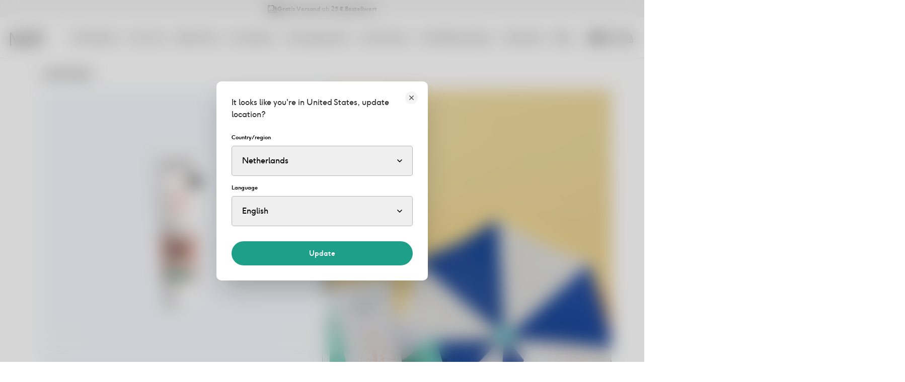

--- FILE ---
content_type: text/html
request_url: https://naifcare.com/de-de/products/mineralische-sonnencreme-fuer-baby-and-kind-0-parfuem-lsf-50-30ml
body_size: 53243
content:
<!DOCTYPE html><html lang="de"><head><meta charSet="utf-8"/><meta name="viewport" content="width=device-width,initial-scale=1"/><meta name="google-site-verification" content="5EZAQGghFsbe-vCNguvnx4wOzBg19k1jwoklBU86T_Q"/><title>Mineralische Sonnencreme für Baby &amp; Kind, 0% Parfüm (LSF 50, 30ml) | Naïf</title><meta property="og:title" content="Mineralische Sonnencreme für Baby &amp; Kind, 0% Parfüm (LSF 50, 30ml) | Naïf"/><meta property="twitter:title" content="Mineralische Sonnencreme für Baby &amp; Kind, 0% Parfüm (LSF 50, 30ml) | Naïf"/><meta name="description" content="Schützt die empfindliche Baby- und Kinderhaut sofort vor UVA- und UVB-Strahlung (keine Einwirkzeit) wasserfest Dermatologisch getestet, 0% Parfüm für be..."/><meta property="og:description" content="Schützt die empfindliche Baby- und Kinderhaut sofort vor UVA- und UVB-Strahlung (keine Einwirkzeit) wasserfest Dermatologisch getestet, 0% Parfüm für be..."/><meta property="twitter:description" content="Schützt die empfindliche Baby- und Kinderhaut sofort vor UVA- und UVB-Strahlung (keine Einwirkzeit) wasserfest Dermatologisch getestet, 0% Parfüm für be..."/><link rel="canonical" href="https://naifcare.com/de-de/products/mineralische-sonnencreme-fuer-baby-and-kind-0-parfuem-lsf-50-30ml"/><meta property="og:url" content="https://naifcare.com/de-de/products/mineralische-sonnencreme-fuer-baby-and-kind-0-parfuem-lsf-50-30ml"/><meta name="robots" content="index,follow"/><link rel="alternate" hrefLang="NL-default" href="https://naifcare.com"/><link rel="alternate" hrefLang="DE" href="https://naifcare.com/de-de"/><link rel="alternate" hrefLang="EN" href="https://naifcare.com/en-nl"/><script type="application/ld+json">{"@context":"https://schema.org","@type":"Organization","name":"Naïf","logo":"https://naifcare.com/naif.png","sameAs":["https://facebook.com/naifcare","https://instagram.com/naifcare","https://youtube.com/@naifcare"],"url":"https://naifcare.com/de-de/products/mineralische-sonnencreme-fuer-baby-and-kind-0-parfuem-lsf-50-30ml"}</script><script type="application/ld+json">{"@context":"https://schema.org","@type":"BreadcrumbList","itemListElement":[{"@type":"ListItem","position":1,"name":"Products","item":"https://naifcare.com/products"},{"@type":"ListItem","position":2,"name":"Mineralische Sonnencreme für Baby \u0026 Kind, 0% Parfüm (LSF 50, 30ml)"}]}</script><script type="application/ld+json">{"@context":"https://schema.org","@type":"Product","brand":{"@type":"Brand","name":"naifcare.com"},"description":"Schützt die empfindliche Baby- und Kinderhaut sofort vor UVA- und UVB-Strahlung (keine Einwirkzeit) wasserfest Dermatologisch getestet, 0% Parfüm für be...","image":["https://cdn.shopify.com/s/files/1/0398/8822/4420/files/8721008611075_1.png?v=1754292530"],"name":"Mineralische Sonnencreme für Baby \u0026 Kind, 0% Parfüm (LSF 50, 30ml)","offers":[{"@type":"Offer","availability":"https://schema.org/InStock","price":7.99,"priceCurrency":"EUR","sku":"SB012","url":"https://naifcare.com/de-de/products/mineralische-sonnencreme-fuer-baby-and-kind-0-parfuem-lsf-50-30ml?Title=Default+Title"}],"sku":"SB012","url":"https://naifcare.com/de-de/products/mineralische-sonnencreme-fuer-baby-and-kind-0-parfuem-lsf-50-30ml","@id":"https://naifcare.com/de-de/products/mineralische-sonnencreme-fuer-baby-and-kind-0-parfuem-lsf-50-30ml"}</script><meta property="og:image:url" content="https://cdn.shopify.com/s/files/1/0398/8822/4420/files/8721008611075_1.png?v=1754292530"/><meta property="og:image:secure_url" content="https://cdn.shopify.com/s/files/1/0398/8822/4420/files/8721008611075_1.png?v=1754292530"/><meta property="og:image:type" content="image/jpeg"/><meta property="og:image:width" content="2000"/><meta property="og:image:height" content="2000"/><link rel="stylesheet" href="https://cdn.shopify.com/oxygen-v2/21030/6406/12900/2780985/assets/app-CpANCqu4.css"/><link rel="preconnect" href="https://cdn.shopify.com"/><link rel="preconnect" href="https://shop.app"/><link rel="preconnect" as="script" href="https://www.googletagmanager.com/gtm.js?id=GTM-TH38TB"/><link rel="dns-prefetch" href="https://cdn-cookieyes.com/client_data/4a7fd75d59524a8965642f16/script.js"/><link rel="dns-prefetch" href="https://static.klaviyo.com/onsite/js/klaviyo.js?company_id=XpjUJz"/><link rel="stylesheet" href="https://cdn.jsdelivr.net/npm/swiper@8/swiper-bundle.min.css"/><link rel="icon" type="image/svg+xml" href="data:image/svg+xml,%3csvg%20fill=&#x27;none&#x27;%20xmlns=&#x27;http://www.w3.org/2000/svg&#x27;%20viewBox=&#x27;0%200%20512%20512&#x27;%3e%3cg%20clip-path=&#x27;url(%23clip0)&#x27;%3e%3cpath%20fill=&#x27;%2300bdad&#x27;%20d=&#x27;M0%200h512v512H0z&#x27;/%3e%3cpath%20d=&#x27;M273.207%20190.998h-38.512v421.275h38.512V190.998zM194.367%20136.996c10.072%200%2018.367-8.354%2018.367-18.498%200-10.144-8.295-18.498-18.367-18.498-10.072%200-18.367%208.354-18.367%2018.498%200%2010.442%208.295%2018.498%2018.367%2018.498zM317.633%20136.996c10.072%200%2018.367-8.354%2018.367-18.498%200-10.144-8.295-18.498-18.367-18.498-10.072%200-18.367%208.354-18.367%2018.498.296%2010.442%208.295%2018.498%2018.367%2018.498z&#x27;%20fill=&#x27;%23fff&#x27;/%3e%3c/g%3e%3cdefs%3e%3cclipPath%20id=&#x27;clip0&#x27;%3e%3cpath%20fill=&#x27;%23fff&#x27;%20d=&#x27;M0%200h512v512H0z&#x27;/%3e%3c/clipPath%3e%3c/defs%3e%3c/svg%3e"/><script async="" id="trustpilot-widget" type="text/javascript" src="//widget.trustpilot.com/bootstrap/v5/tp.widget.bootstrap.min.js" nonce="f112efd105044647c49be25b7fb77cb2"></script></head><body><noscript>
                <iframe src="https://www.googletagmanager.com/ns.html?id=GTM-TH38TB" 
                height="0" width="0" style="display: none; visibility: hidden;"></iframe>
              </noscript><div class="u-relative u-z-50 u-overflow-hidden u-bg-cloud u-px-8 u-text-black lg:u-px-32"><div class="u-flex u-h-14 u-flex-col u-items-center"><div class="u-text-sm u-flex u-h-full u-flex-none u-items-center u-justify-center u-gap-x-2"><svg class="u-inline-block u-size-8"><use href="/sprites/ui.svg#Shipping"></use></svg><span class="a-text-body-xs"><strong>Gratis Versand</strong> ab <strong>25 € Bestellwert</strong></span></div><div class="u-text-sm u-flex u-h-full u-flex-none u-items-center u-justify-center u-gap-x-2"><svg class="u-inline-block u-size-8"><use href="/sprites/ui.svg#Time"></use></svg><span class="a-text-body-xs">An Werktagen bis <strong>23:00 Uhr</strong> bestellt, Versand am <strong>nächsten Tag</strong></span></div></div></div><header class="u-sticky u-inset-x-0 u-backdrop-blur u-top-0 u-z-50 u-w-full u-bg-white u-border-b u-border-black/10"><div class="u-px-8"><div class="u-flex u-h-32 u-items-center u-justify-between u-gap-x-8"><nav class="u-flex u-h-full u-w-[8.6rem] u-flex-none u-items-center sm:u-w-[8.5rem] xl:u-w-auto xl:u-flex-1 xl:u-justify-center"><ul class="u-flex u-gap-x-3"><li><button class="u-group u-grid u-h-10 u-w-10 u-items-center u-justify-center xl:u-hidden"><div class="u-grid u-justify-items-center u-gap-2"><span class="u-h-[2px] u-w-10 u-bg-black u-transition group-aria-expanded:u-translate-y-[7px] group-aria-expanded:u-rotate-45"></span><span class="u-h-[2px] u-w-10 u-bg-black u-transition group-aria-expanded:u-scale-x-0"></span><span class="u-h-[2px] u-w-10 u-bg-black group-aria-expanded:u--translate-y-[7px] group-aria-expanded:u--rotate-45"></span></div></button></li><li class="u-block xl:u-hidden"><button class="u-relative u-block"><span class="u-sr-only">Search</span><svg class="u-inline-block u-size-10"><use href="/sprites/ui.svg#Search"></use></svg></button></li></ul><div class="u-hidden u-h-full xl:u-block"><div class="u-h-full u-w-full"><ul class="u-flex u-h-full u-w-full u-items-center u-justify-center u-space-x-4 u-font-f37-ginger xl:u-space-x-8"><li class="u-group u-relative u-flex u-h-full u-items-center"><a class="u-peer u-whitespace-nowrap u-font-f37-ginger u-text-[1.6rem] u-text-black aria-[current=&#x27;page&#x27;]:u-text-black/40 hover:u-text-black hover:u-text-black/40" href="/de-de/collections/baby-und-kinder/feuchttuecher" data-discover="true">Feuchttücher</a></li><li class="u-group u-relative u-flex u-h-full u-items-center"><a class="u-peer u-whitespace-nowrap u-font-f37-ginger u-text-[1.6rem] u-text-black aria-[current=&#x27;page&#x27;]:u-text-black/40 hover:u-text-black hover:u-text-black/40" href="/de-de/collections/kinder" data-discover="true">Neu: Kids</a></li><li class="u-group u-relative u-flex u-h-full u-items-center"><a class="u-peer u-whitespace-nowrap u-font-f37-ginger u-text-[1.6rem] u-text-black aria-[current=&#x27;page&#x27;]:u-text-black/40 hover:u-text-black hover:u-text-black/40" href="/de-de/collections/baby-und-kinder" data-discover="true">Baby &amp; Kind</a></li><li class="u-group u-relative u-flex u-h-full u-items-center"><a class="u-peer u-whitespace-nowrap u-font-f37-ginger u-text-[1.6rem] u-text-black aria-[current=&#x27;page&#x27;]:u-text-black/40 hover:u-text-black hover:u-text-black/40" href="/de-de/collections/fur-sie-und-ihn" data-discover="true">Erwachsene</a></li><li class="u-group u-relative u-flex u-h-full u-items-center"><a class="u-peer u-whitespace-nowrap u-font-f37-ginger u-text-[1.6rem] u-text-black aria-[current=&#x27;page&#x27;]:u-text-black/40 hover:u-text-black hover:u-text-black/40" href="/de-de/collections/schwangerschaft" data-discover="true">Schwangerschaft</a><div class="u-absolute u-left-0 u-top-full"></div></li><li class="u-group u-relative u-flex u-h-full u-items-center"><a class="u-peer u-whitespace-nowrap u-font-f37-ginger u-text-[1.6rem] u-text-black aria-[current=&#x27;page&#x27;]:u-text-black/40 hover:u-text-black hover:u-text-black/40" href="/de-de/collections/sonnenschutz" data-discover="true">Sonnenschutz</a></li><li class="u-group u-relative u-flex u-h-full u-items-center"><a class="u-peer u-whitespace-nowrap u-font-f37-ginger u-text-[1.6rem] u-text-black aria-[current=&#x27;page&#x27;]:u-text-black/40 hover:u-text-black hover:u-text-black/40" href="/de-de/collections/nachfullpackungen" data-discover="true">Nachfüllpackungen</a><div class="u-absolute u-left-0 u-top-full"></div></li><li class="u-group u-relative u-flex u-h-full u-items-center"><a class="u-peer u-whitespace-nowrap u-font-f37-ginger u-text-[1.6rem] u-text-black aria-[current=&#x27;page&#x27;]:u-text-black/40 hover:u-text-black hover:u-text-black/40" href="/de-de/collections/geschenke" data-discover="true">Geschenke</a><div class="u-absolute u-left-0 u-top-full"></div></li><li class="u-group u-relative u-flex u-h-full u-items-center"><a class="u-peer u-whitespace-nowrap u-font-f37-ginger u-text-[1.6rem] u-text-black aria-[current=&#x27;page&#x27;]:u-text-black/40 hover:u-text-black hover:u-text-black/40" href="/de-de/blogs" data-discover="true">Blogs</a><div class="u-absolute u-left-0 u-top-full"></div></li></ul></div></div></nav><div class="u-flex u-h-full u-flex-none u-items-center u-justify-center sm:u-w-[10.5rem] xl:u-order-first xl:u-justify-start"><a class="u-relative" href="/de-de/" data-discover="true"><span class="u-sr-only">Naïf</span><svg xmlns="http://www.w3.org/2000/svg" fill="none" viewBox="0 0 82 38" class="u-h-auto u-w-28"><path fill="currentColor" d="M15.0086 37.7705S3.08704 10.4184 2.81343 8.64948H2.5839l.13722 29.12102H.0615234V6.74401H4.46341S16.385 34.2318 16.7052 35.9563h.183l-.1373-29.21229h2.6596V37.7705h-4.4019Zm13.1533 0h-2.796L35.4063 6.74401h3.8514l9.1697 31.02649h-2.8426l-2.5681-8.573H30.8664l-2.7045 8.573Zm8.5285-27.2164L31.6016 27.111h10.7747L37.7 10.5541c-.2753-.90745-.4125-1.81411-.4125-1.81411h-.1829c-.0009.00082-.1389.90748-.4142 1.81411Zm17.6932-3.81009h2.8908V37.7705h-2.8908V6.74401Zm27.6006 0v2.13173H69.0546V21.1239H80.607v2.0857H69.0546v14.5609h-2.8891V6.74401h15.8187ZM51.3639 2.76605c.7568 0 1.3689-.60718 1.3689-1.35423 0-.748697-.6129-1.3558813-1.3689-1.3558813-.7576 0-1.3705.6071843-1.3705 1.3558813 0 .74705.6129 1.35423 1.3705 1.35423Zm9.2454 0c.7568 0 1.3689-.60718 1.3689-1.35423 0-.748697-.6129-1.3558813-1.3689-1.3558813-.7568 0-1.3689.6071843-1.3689 1.3558813-.0008.74705.6121 1.35423 1.3689 1.35423Z"></path></svg></a></div><div class="u-flex u-h-full u-w-[8.6rem] u-flex-none u-items-center u-justify-end u-gap-x-4 sm:u-w-[8.5rem] xl:u-w-[10.5rem]"><ul class="u-flex u-items-center u-gap-x-3"><li><button class="u-block"><span class="u-sr-only">Markets</span><svg xmlns="http://www.w3.org/2000/svg" width="24" height="24" viewBox="0 0 24 24" fill="none" stroke="currentColor" stroke-width="1.5" stroke-linecap="round" stroke-linejoin="round"><circle cx="12" cy="12" r="10"></circle><path d="M12 2a14.5 14.5 0 0 0 0 20 14.5 14.5 0 0 0 0-20"></path><path d="M2 12h20"></path></svg></button></li><li class="u-hidden xl:u-block"><button class="u-relative u-block"><span class="u-sr-only">Search</span><svg class="u-inline-block u-size-10"><use href="/sprites/ui.svg#Search"></use></svg></button></li><li class="u-block"><a href="/de-de/account/login" data-discover="true"><span class="u-sr-only">Account</span><svg class="u-h-auto u-w-[1.8rem]" width="20" height="24" viewBox="0 0 20 24" fill="none" xmlns="http://www.w3.org/2000/svg"><path d="M0.899994 22.4173C0.899994 19.1619 3.50431 16.6878 6.62949 16.6878H13.2705C16.5259 16.6878 19 19.2921 19 22.4173" stroke="black" stroke-width="1.4824" stroke-linecap="round" stroke-linejoin="round"></path><path d="M13.9216 3.14532C16.1353 5.35899 16.1353 8.87482 13.9216 10.9583C11.7079 13.0417 8.19209 13.1719 6.10863 10.9583C4.02518 8.7446 3.89496 5.22878 6.10863 3.14532C8.3223 1.06187 11.7079 1.06187 13.9216 3.14532Z" stroke="black" stroke-width="1.5" stroke-linecap="round" stroke-linejoin="round"></path></svg></a></li><li class="u-block"><!--$--><a class="u-relative u-block" href="/de-de/cart" data-discover="true"><span class="u-sr-only">Cart</span><svg xmlns="http://www.w3.org/2000/svg" width="24" height="24" fill="none"><path stroke="#000" stroke-linecap="round" stroke-linejoin="round" stroke-width="1.5" d="m21.0641 19.784-2.655-12c-.101-.458-.507-.784-.976-.784H6.56709c-.469 0-.875.326-.976.784l-2.655 12c-.138.624.337 1.216.976 1.216H20.0881c.639 0 1.114-.592.976-1.216v0Z"></path><path stroke="#000" stroke-linecap="round" stroke-linejoin="round" stroke-width="1.5" d="M14.501 7V4.5c0-1.381-1.119-2.5-2.5-2.5H12c-1.381 0-2.5 1.119-2.5 2.5V7m8.6606.33984-3.02 13.65996"></path></svg></a><!--/$--></li></ul></div></div></div></header><main role="main" id="mainContent"><div class="u-overflow-clip u-pt-8"><div class="u-px-8 md:u-px-32"><div class="u-mx-auto u-max-w-screen-2xl"><button class="a-text-body-sm u-mb-8 hover:u-text-green-dark"><svg class="u-inline-block u-size-6" stroke="currentColor"><use href="/sprites/ui.svg#ChevronLeft"></use></svg>Alle Produkte</button><div class="u-mx-auto u-block md:u-flex md:u-gap-x-32"><div class="md:u-w-1/2"><div><div class="u-relative"><button class="u-absolute u-inset-y-0 u-left-4 u-z-20 u-my-auto u-flex u-size-16 u-items-center u-justify-center u-rounded-full u-border u-border-black/20 u-bg-white u-transition-opacity disabled:u-opacity-0 sm:u-left-8 sm:u-size-20" type="button" disabled=""><svg class="u-inline-block u-size-8"><use href="/sprites/ui.svg#ChevronLeft"></use></svg></button><button class="u-absolute u-inset-y-0 u-right-4 u-z-20 u-my-auto u-flex u-size-16 u-items-center u-justify-center u-rounded-full u-border u-border-black/20 u-bg-white u-transition-opacity disabled:u-opacity-0 sm:u-right-8 sm:u-size-20 sm:u-size-20" type="button" disabled=""><svg class="u-inline-block u-size-8"><use href="/sprites/ui.svg#ChevronRight"></use></svg></button><div class="group u-relative u-overflow-clip u-rounded-3xl u-corner-superellipse"><div class="u--mx-3 u-flex"><div class="u-group u-flex-none u-basis-full u-overflow-clip u-px-3"><div class="u-aspect-square u-overflow-clip u-rounded-3xl u-bg-blue-lighter u-corner-superellipse group-first:u-p-20 sm:group-first:u-p-48"><img alt="" decoding="async" height="100" loading="eager" sizes="100vw" src="https://cdn.shopify.com/s/files/1/0398/8822/4420/files/8721008611075_1.png?v=1754292530&amp;width=100&amp;height=100&amp;crop=center" srcSet="https://cdn.shopify.com/s/files/1/0398/8822/4420/files/8721008611075_1.png?v=1754292530&amp;width=200&amp;height=200&amp;crop=center 200w, https://cdn.shopify.com/s/files/1/0398/8822/4420/files/8721008611075_1.png?v=1754292530&amp;width=400&amp;height=400&amp;crop=center 400w, https://cdn.shopify.com/s/files/1/0398/8822/4420/files/8721008611075_1.png?v=1754292530&amp;width=600&amp;height=600&amp;crop=center 600w, https://cdn.shopify.com/s/files/1/0398/8822/4420/files/8721008611075_1.png?v=1754292530&amp;width=800&amp;height=800&amp;crop=center 800w, https://cdn.shopify.com/s/files/1/0398/8822/4420/files/8721008611075_1.png?v=1754292530&amp;width=1000&amp;height=1000&amp;crop=center 1000w, https://cdn.shopify.com/s/files/1/0398/8822/4420/files/8721008611075_1.png?v=1754292530&amp;width=1200&amp;height=1200&amp;crop=center 1200w, https://cdn.shopify.com/s/files/1/0398/8822/4420/files/8721008611075_1.png?v=1754292530&amp;width=1400&amp;height=1400&amp;crop=center 1400w, https://cdn.shopify.com/s/files/1/0398/8822/4420/files/8721008611075_1.png?v=1754292530&amp;width=1600&amp;height=1600&amp;crop=center 1600w, https://cdn.shopify.com/s/files/1/0398/8822/4420/files/8721008611075_1.png?v=1754292530&amp;width=1800&amp;height=1800&amp;crop=center 1800w, https://cdn.shopify.com/s/files/1/0398/8822/4420/files/8721008611075_1.png?v=1754292530&amp;width=2000&amp;height=2000&amp;crop=center 2000w" width="100" class="u-size-full" style="width:100%;aspect-ratio:2000/2000"/></div></div><div class="u-group u-flex-none u-basis-full u-overflow-clip u-px-3"><div class="u-aspect-square u-overflow-clip u-rounded-3xl u-bg-blue-lighter u-corner-superellipse group-first:u-p-20 sm:group-first:u-p-48"><img alt="" decoding="async" height="177.77777777777777" loading="lazy" sizes="100vw" src="https://cdn.shopify.com/s/files/1/0398/8822/4420/files/8721008611013_2_ec88e825-75d2-4578-82df-32489670ed92.jpg?v=1754292530&amp;width=100&amp;height=178&amp;crop=center" srcSet="https://cdn.shopify.com/s/files/1/0398/8822/4420/files/8721008611013_2_ec88e825-75d2-4578-82df-32489670ed92.jpg?v=1754292530&amp;width=200&amp;height=356&amp;crop=center 200w, https://cdn.shopify.com/s/files/1/0398/8822/4420/files/8721008611013_2_ec88e825-75d2-4578-82df-32489670ed92.jpg?v=1754292530&amp;width=400&amp;height=711&amp;crop=center 400w, https://cdn.shopify.com/s/files/1/0398/8822/4420/files/8721008611013_2_ec88e825-75d2-4578-82df-32489670ed92.jpg?v=1754292530&amp;width=600&amp;height=1067&amp;crop=center 600w, https://cdn.shopify.com/s/files/1/0398/8822/4420/files/8721008611013_2_ec88e825-75d2-4578-82df-32489670ed92.jpg?v=1754292530&amp;width=800&amp;height=1422&amp;crop=center 800w, https://cdn.shopify.com/s/files/1/0398/8822/4420/files/8721008611013_2_ec88e825-75d2-4578-82df-32489670ed92.jpg?v=1754292530&amp;width=1000&amp;height=1778&amp;crop=center 1000w" width="100" class="u-size-full" style="width:100%;aspect-ratio:1125/2000"/></div></div><div class="u-group u-flex-none u-basis-full u-overflow-clip u-px-3"><div class="u-aspect-square u-overflow-clip u-rounded-3xl u-bg-blue-lighter u-corner-superellipse group-first:u-p-20 sm:group-first:u-p-48"><img alt="" decoding="async" height="100" loading="lazy" sizes="100vw" src="https://cdn.shopify.com/s/files/1/0398/8822/4420/files/8721008611075_1.jpg?v=1754292530&amp;width=100&amp;height=100&amp;crop=center" srcSet="https://cdn.shopify.com/s/files/1/0398/8822/4420/files/8721008611075_1.jpg?v=1754292530&amp;width=200&amp;height=200&amp;crop=center 200w, https://cdn.shopify.com/s/files/1/0398/8822/4420/files/8721008611075_1.jpg?v=1754292530&amp;width=400&amp;height=400&amp;crop=center 400w, https://cdn.shopify.com/s/files/1/0398/8822/4420/files/8721008611075_1.jpg?v=1754292530&amp;width=600&amp;height=600&amp;crop=center 600w, https://cdn.shopify.com/s/files/1/0398/8822/4420/files/8721008611075_1.jpg?v=1754292530&amp;width=800&amp;height=800&amp;crop=center 800w, https://cdn.shopify.com/s/files/1/0398/8822/4420/files/8721008611075_1.jpg?v=1754292530&amp;width=1000&amp;height=1000&amp;crop=center 1000w, https://cdn.shopify.com/s/files/1/0398/8822/4420/files/8721008611075_1.jpg?v=1754292530&amp;width=1200&amp;height=1200&amp;crop=center 1200w, https://cdn.shopify.com/s/files/1/0398/8822/4420/files/8721008611075_1.jpg?v=1754292530&amp;width=1400&amp;height=1400&amp;crop=center 1400w, https://cdn.shopify.com/s/files/1/0398/8822/4420/files/8721008611075_1.jpg?v=1754292530&amp;width=1600&amp;height=1600&amp;crop=center 1600w, https://cdn.shopify.com/s/files/1/0398/8822/4420/files/8721008611075_1.jpg?v=1754292530&amp;width=1800&amp;height=1800&amp;crop=center 1800w, https://cdn.shopify.com/s/files/1/0398/8822/4420/files/8721008611075_1.jpg?v=1754292530&amp;width=2000&amp;height=2000&amp;crop=center 2000w" width="100" class="u-size-full" style="width:100%;aspect-ratio:2000/2000"/></div></div></div></div></div><div class="u-mt-4 u-overflow-hidden u-rounded-3xl u-corner-superellipse sm:u-mt-8"><div class="u--mx-2 u-flex sm:u--mx-3"><button type="button" class="u-group u-flex-none u-basis-1/4 u-overflow-clip u-px-2 sm:u-px-4" aria-selected="true" aria-label="Select image 1" aria-roledescription="Thumbnail"><div class="u-aspect-square u-overflow-hidden u-rounded-3xl u-border-2 u-border-transparent u-bg-blue-lighter u-transition-all u-corner-superellipse group-first:u-p-10 group-aria-selected:u-border-green-dark"><img alt="" decoding="async" height="100" loading="lazy" sizes="(max-width: 64em) 20vw, 10vw" src="https://cdn.shopify.com/s/files/1/0398/8822/4420/files/8721008611075_1.png?v=1754292530&amp;width=100&amp;height=100&amp;crop=center" srcSet="https://cdn.shopify.com/s/files/1/0398/8822/4420/files/8721008611075_1.png?v=1754292530&amp;width=200&amp;height=200&amp;crop=center 200w, https://cdn.shopify.com/s/files/1/0398/8822/4420/files/8721008611075_1.png?v=1754292530&amp;width=400&amp;height=400&amp;crop=center 400w, https://cdn.shopify.com/s/files/1/0398/8822/4420/files/8721008611075_1.png?v=1754292530&amp;width=600&amp;height=600&amp;crop=center 600w, https://cdn.shopify.com/s/files/1/0398/8822/4420/files/8721008611075_1.png?v=1754292530&amp;width=800&amp;height=800&amp;crop=center 800w, https://cdn.shopify.com/s/files/1/0398/8822/4420/files/8721008611075_1.png?v=1754292530&amp;width=1000&amp;height=1000&amp;crop=center 1000w, https://cdn.shopify.com/s/files/1/0398/8822/4420/files/8721008611075_1.png?v=1754292530&amp;width=1200&amp;height=1200&amp;crop=center 1200w, https://cdn.shopify.com/s/files/1/0398/8822/4420/files/8721008611075_1.png?v=1754292530&amp;width=1400&amp;height=1400&amp;crop=center 1400w, https://cdn.shopify.com/s/files/1/0398/8822/4420/files/8721008611075_1.png?v=1754292530&amp;width=1600&amp;height=1600&amp;crop=center 1600w, https://cdn.shopify.com/s/files/1/0398/8822/4420/files/8721008611075_1.png?v=1754292530&amp;width=1800&amp;height=1800&amp;crop=center 1800w, https://cdn.shopify.com/s/files/1/0398/8822/4420/files/8721008611075_1.png?v=1754292530&amp;width=2000&amp;height=2000&amp;crop=center 2000w" width="100" class="u-size-full" style="width:100%;aspect-ratio:1/1"/></div></button><button type="button" class="u-group u-flex-none u-basis-1/4 u-overflow-clip u-px-2 sm:u-px-4" aria-selected="false" aria-label="Select image 2" aria-roledescription="Thumbnail"><div class="u-aspect-square u-overflow-hidden u-rounded-3xl u-border-2 u-border-transparent u-bg-blue-lighter u-transition-all u-corner-superellipse group-first:u-p-10 group-aria-selected:u-border-green-dark"><img alt="" decoding="async" height="100" loading="lazy" sizes="(max-width: 64em) 20vw, 10vw" src="https://cdn.shopify.com/s/files/1/0398/8822/4420/files/8721008611013_2_ec88e825-75d2-4578-82df-32489670ed92.jpg?v=1754292530&amp;width=100&amp;height=100&amp;crop=center" srcSet="https://cdn.shopify.com/s/files/1/0398/8822/4420/files/8721008611013_2_ec88e825-75d2-4578-82df-32489670ed92.jpg?v=1754292530&amp;width=200&amp;height=200&amp;crop=center 200w, https://cdn.shopify.com/s/files/1/0398/8822/4420/files/8721008611013_2_ec88e825-75d2-4578-82df-32489670ed92.jpg?v=1754292530&amp;width=400&amp;height=400&amp;crop=center 400w, https://cdn.shopify.com/s/files/1/0398/8822/4420/files/8721008611013_2_ec88e825-75d2-4578-82df-32489670ed92.jpg?v=1754292530&amp;width=600&amp;height=600&amp;crop=center 600w, https://cdn.shopify.com/s/files/1/0398/8822/4420/files/8721008611013_2_ec88e825-75d2-4578-82df-32489670ed92.jpg?v=1754292530&amp;width=800&amp;height=800&amp;crop=center 800w, https://cdn.shopify.com/s/files/1/0398/8822/4420/files/8721008611013_2_ec88e825-75d2-4578-82df-32489670ed92.jpg?v=1754292530&amp;width=1000&amp;height=1000&amp;crop=center 1000w" width="100" class="u-size-full" style="width:100%;aspect-ratio:1/1"/></div></button><button type="button" class="u-group u-flex-none u-basis-1/4 u-overflow-clip u-px-2 sm:u-px-4" aria-selected="false" aria-label="Select image 3" aria-roledescription="Thumbnail"><div class="u-aspect-square u-overflow-hidden u-rounded-3xl u-border-2 u-border-transparent u-bg-blue-lighter u-transition-all u-corner-superellipse group-first:u-p-10 group-aria-selected:u-border-green-dark"><img alt="" decoding="async" height="100" loading="lazy" sizes="(max-width: 64em) 20vw, 10vw" src="https://cdn.shopify.com/s/files/1/0398/8822/4420/files/8721008611075_1.jpg?v=1754292530&amp;width=100&amp;height=100&amp;crop=center" srcSet="https://cdn.shopify.com/s/files/1/0398/8822/4420/files/8721008611075_1.jpg?v=1754292530&amp;width=200&amp;height=200&amp;crop=center 200w, https://cdn.shopify.com/s/files/1/0398/8822/4420/files/8721008611075_1.jpg?v=1754292530&amp;width=400&amp;height=400&amp;crop=center 400w, https://cdn.shopify.com/s/files/1/0398/8822/4420/files/8721008611075_1.jpg?v=1754292530&amp;width=600&amp;height=600&amp;crop=center 600w, https://cdn.shopify.com/s/files/1/0398/8822/4420/files/8721008611075_1.jpg?v=1754292530&amp;width=800&amp;height=800&amp;crop=center 800w, https://cdn.shopify.com/s/files/1/0398/8822/4420/files/8721008611075_1.jpg?v=1754292530&amp;width=1000&amp;height=1000&amp;crop=center 1000w, https://cdn.shopify.com/s/files/1/0398/8822/4420/files/8721008611075_1.jpg?v=1754292530&amp;width=1200&amp;height=1200&amp;crop=center 1200w, https://cdn.shopify.com/s/files/1/0398/8822/4420/files/8721008611075_1.jpg?v=1754292530&amp;width=1400&amp;height=1400&amp;crop=center 1400w, https://cdn.shopify.com/s/files/1/0398/8822/4420/files/8721008611075_1.jpg?v=1754292530&amp;width=1600&amp;height=1600&amp;crop=center 1600w, https://cdn.shopify.com/s/files/1/0398/8822/4420/files/8721008611075_1.jpg?v=1754292530&amp;width=1800&amp;height=1800&amp;crop=center 1800w, https://cdn.shopify.com/s/files/1/0398/8822/4420/files/8721008611075_1.jpg?v=1754292530&amp;width=2000&amp;height=2000&amp;crop=center 2000w" width="100" class="u-size-full" style="width:100%;aspect-ratio:1/1"/></div></button></div></div></div></div><div class="u-mt-12 u-max-w-[70rem] md:u-mt-0 md:u-w-1/2"><section><div class="u-max-w-3xl"><div data-bv-show="rating_summary" data-bv-product-id="SB012" class="u-mb-8 u-min-h-10"></div><h1 class="a-text-h2 u-font-f37-ginger u-whitespace-normal" id="mineralische-sonnencreme-für-baby-kind-0-parfüm-lsf-50-30ml">Mineralische Sonnencreme für Baby &amp; Kind, 0% Parfüm (LSF 50, 30ml)</h1><div class="u-mt-4"><div class="u-prose a-text-body u-max-w-3xl u-overflow-hidden" style="height:88px"><ul class="ul1" data-mce-fragment="1">
<li class="li1" data-mce-fragment="1"><span class="s1" data-mce-fragment="1"></span>Schützt die empfindliche Baby- und Kinderhaut sofort vor UVA- und UVB-Strahlung (keine Einwirkzeit)</li>
<li class="li1" data-mce-fragment="1"><span class="s1" data-mce-fragment="1"></span>wasserfest</li>
<li class="li1" data-mce-fragment="1"><span class="s1" data-mce-fragment="1"></span>Dermatologisch getestet, 0% Parfüm für besonders empfindliche Haut</li>
<li class="li1" data-mce-fragment="1"><span class="s1" data-mce-fragment="1"></span>Korallenfreundlich: Ohne Oxybenzon, Octinoxat, Octocrylen und Avobenzon</li>
</ul></div><button class="u-w-auto u-mt-3 u-underline u-group u-relative">Mehr erfahren</button></div></div><div class="u-mt-12"><div><div class="u-flex u-items-center"><span class="a-text-price u-inline-flex"><div>7.99</div><span>€</span></span><div class="u-ml-4"><div class="u-pointer-events-none"><div><div></div></div></div></div></div><div class="u-mt-4 u-flex u-items-center u-gap-2"><div class="a-text-body-sm"><span class="u-text-green-dark u-inline-flex"><div>26.63</div><span>€</span></span> <!-- -->/100ml</div><span class="last:u-hidden">·</span></div><div class="u-mt-8"><div><template data-react-aria-hidden="true"></template><div class="u-group u-flex u-flex-col u-gap-1 u-group" data-rac=""><span class="u-w-fit u-cursor-default u-text-[1.1rem] u-font-bold u-mb-3">Wähle deine gewünschte Produktgröße aus</span><button id="react-aria-:R9qj1alH2:" class="u-flex u-h-24 u-group focus:u-outline-none u-items-center u-text-start u-gap-4 u-w-full u-border u-border-black/30 u-shadow-[inset_0_1px_0_0_rgba(255,255,255,0.1)] dark:u-shadow-none u-rounded-lg u-px-8 u-py-2 u-min-w-[150px] u-cursor-pointer pressed:u-border-2 u-ring-black pressed:u-border-black pressed:u-rounded-b-none dark:u-hover:bg-zinc-600 u-group-invalid:border-red-600 u-forced-colors:group-invalid:border-[Mark]" data-rac="" type="button" tabindex="0" data-react-aria-pressable="true" aria-label="volume" aria-labelledby="react-aria-:R9qj1alH7: react-aria-:R9qj1alH2:" aria-describedby="react-aria-:R9qj1alH5: react-aria-:R9qj1alH6:" aria-haspopup="listbox" aria-expanded="false"><span id="react-aria-:R9qj1alH7:" class="u-flex-1 u-text-[1.6rem] u-text-base placeholder-shown:u-text-black/50" data-rac=""><span class="u-flex u-flex-1 u-items-center u-truncate u-font-normal"><div class="u-flex u-w-full u-justify-between"><div><span>30ml</span><span class="u-pl-4 u-lowercase u-text-green-dark">Spare<!-- --> <!-- -->-66.5%</span></div><div class="group-aria-expanded:u-hidden"><span class="undefined u-inline-flex"><div>7.99</div><span>€</span></span></div></div></span></span><span><svg width="10" height="6" viewBox="0 0 10 6" fill="none" xmlns="http://www.w3.org/2000/svg"><path d="M1 1L5 5L9 1" stroke="black" stroke-width="1.5" stroke-linecap="round" stroke-linejoin="round"></path></svg></span></button><div style="border:0;clip:rect(0 0 0 0);clip-path:inset(50%);height:1px;margin:-1px;overflow:hidden;padding:0;position:fixed;width:1px;white-space:nowrap;top:0;left:0" aria-hidden="true" data-react-aria-prevent-focus="true" data-a11y-ignore="aria-hidden-focus" data-testid="hidden-select-container"><label><select tabindex="-1"><option></option><option value="mineralische-sonnencreme-fuer-baby-und-kind-0-parfuem-lsf-50-100ml"></option><option value="mineralische-sonnencreme-fuer-baby-and-kind-0-parfuem-lsf-50-30ml" selected=""></option></select></label></div></div></div></div><div class="u-relative u-z-0 u-mt-12"><button class="c-button u-font-bold u-inline-flex disabled:pointer-events-none u-justify-center u-items-center u-rounded-full u-text-[1.4rem] u-whitespace-nowrap u-h-[4.8rem] u-px-10 u-bg-green-dark/40 u-text-white u-w-auto u-group u-relative" disabled="">Ausverkauft</button></div><div class="u-mt-10"><ul class="u-flex u-flex-col u-space-y-4"><li class="u-inline-flex u-items-start u-space-x-3"><svg xmlns="http://www.w3.org/2000/svg" viewBox="0 0 24 24" fill="transparent" stroke="currentColor" class="u-size-8 u-flex-none"><path d="M10 19C5.029 19 1 14.971 1 10C1 5.029 5.029 1 10 1C14.971 1 19 5.029 19 10C19 14.971 14.971 19 10 19Z" stroke="currentColor" stroke-width="1.5" stroke-linecap="round" stroke-linejoin="round"></path><path d="M10 15V10H9" stroke="currentColor" stroke-width="1.5" stroke-linecap="round" stroke-linejoin="round"></path><path d="M9.99601 6C9.44402 6 8.99603 6.44799 9.00003 6.99999C9.00003 7.55198 9.44802 7.99997 10 7.99997C10.552 7.99997 11 7.55198 11 6.99999C11 6.44799 10.552 6 9.99601 6Z" fill="black"></path></svg><p class="u-max-w-prose u-whitespace-pre-wrap a-text-body-sm u-text-black"><span>Ausverkauft</span></p></li><li class="u-inline-flex u-items-start u-space-x-3"><svg xmlns="http://www.w3.org/2000/svg" viewBox="0 0 24 24" fill="transparent" stroke="currentColor" class="u-size-8 u-flex-none"><path d="M6.5 1.66675H9.83333" stroke="black" stroke-width="1.5" stroke-linecap="round" stroke-linejoin="round"></path><path d="M5.80859 8.4751L8.16693 10.8334" stroke="black" stroke-width="1.5" stroke-linecap="round" stroke-linejoin="round"></path><path d="M14.8328 4.16675L12.8828 6.11675" stroke="black" stroke-width="1.5" stroke-linecap="round" stroke-linejoin="round"></path><path d="M14 3.3335L15.6667 5.00016" stroke="black" stroke-width="1.5" stroke-linecap="round" stroke-linejoin="round"></path><path d="M17.334 12.9167C17.334 11.3058 15.9907 10 14.334 10C12.6773 10 11.334 11.3058 11.334 12.9167C11.334 15.1042 14.334 17.5 14.334 17.5C14.334 17.5 17.334 15.1042 17.334 12.9167Z" stroke="black" stroke-width="1.5" stroke-linecap="round" stroke-linejoin="round"></path><path d="M14.414 12.3335C13.954 12.3335 13.5807 12.7068 13.584 13.1668C13.584 13.6268 13.9573 14.0002 14.4173 14.0002C14.8773 14.0002 15.2507 13.6268 15.2507 13.1668C15.2507 12.7068 14.8773 12.3335 14.414 12.3335Z" fill="black"></path><path d="M14.7825 10.0442C14.3917 6.73508 11.5808 4.16675 8.16667 4.16675C4.485 4.16675 1.5 7.15175 1.5 10.8334C1.5 14.5151 4.485 17.5001 8.16667 17.5001C9.88417 17.5001 11.445 16.8451 12.6267 15.7784" stroke="black" stroke-width="1.5" stroke-linecap="round" stroke-linejoin="round"></path></svg><div><p class="u-max-w-prose u-whitespace-pre-wrap a-text-body-sm u-text-black"><span>Heute versendet, wenn du innerhalb von 21 Stunden und 38 Minuten bestellst</span></p></div></li><li class="u-inline-flex u-items-start u-space-x-3"><svg xmlns="http://www.w3.org/2000/svg" viewBox="0 0 24 24" fill="transparent" stroke="currentColor" class="u-size-8 u-flex-none"><path d="M15.5856 13.2465C16.1014 13.7623 16.1014 14.5982 15.5856 15.1132C15.0697 15.629 14.2339 15.629 13.7189 15.1132C13.2031 14.5973 13.2031 13.7615 13.7189 13.2465C14.2347 12.7307 15.0706 12.7307 15.5856 13.2465Z" stroke="black" stroke-width="1.5" stroke-linecap="round" stroke-linejoin="round"></path><path d="M6.41924 13.2467C6.93508 13.7625 6.93508 14.5983 6.41924 15.1133C5.90341 15.6292 5.06758 15.6292 4.55258 15.1133C4.03758 14.5975 4.03674 13.7617 4.55258 13.2467C5.06841 12.7317 5.90341 12.7308 6.41924 13.2467Z" stroke="black" stroke-width="1.5" stroke-linecap="round" stroke-linejoin="round"></path><path d="M8.33268 1.33325H11.666C12.126 1.33325 12.4993 1.70659 12.4993 2.16659V10.4999H1.66602" stroke="black" stroke-width="1.5" stroke-linecap="round" stroke-linejoin="round"></path><path d="M4.16602 14.1799H2.49935C2.03935 14.1799 1.66602 13.8066 1.66602 13.3466V8.83325" stroke="black" stroke-width="1.5" stroke-linecap="round" stroke-linejoin="round"></path><path d="M12.5 3.83325H16.1025C16.4433 3.83325 16.75 4.04075 16.8758 4.35742L18.2142 7.70242C18.2925 7.89908 18.3333 8.10909 18.3333 8.32075V13.2774C18.3333 13.7374 17.96 14.1108 17.5 14.1108H15.9742" stroke="black" stroke-width="1.5" stroke-linecap="round" stroke-linejoin="round"></path><path d="M13.3336 14.1833H6.80859" stroke="black" stroke-width="1.5" stroke-linecap="round" stroke-linejoin="round"></path><path d="M18.3333 9.66659H15V6.33325H17.6667" stroke="black" stroke-width="1.5" stroke-linecap="round" stroke-linejoin="round"></path><path d="M1.66602 1.33325H5.83268" stroke="black" stroke-width="1.5" stroke-linecap="round" stroke-linejoin="round"></path><path d="M1.66602 3.83325H4.16602" stroke="black" stroke-width="1.5" stroke-linecap="round" stroke-linejoin="round"></path><path d="M2.49935 6.33325H1.66602" stroke="black" stroke-width="1.5" stroke-linecap="round" stroke-linejoin="round"></path></svg><p class="u-max-w-prose u-whitespace-pre-wrap a-text-body-sm u-text-black"><span><strong>Gratis Versand</strong> ab <strong>25 € Bestellwert</strong></span></p></li></ul></div></div></div></section></div></div></div></div><div class="u-px-12 md:u-px-32 u-mt-48"><div class="u-mx-auto u-max-w-screen-xl"><h3 id="andere-über-dieses-produkt" class="u-whitespace-pre-wrap a-text-h2 u-font-f37-ginger">Andere über dieses Produkt</h3><div data-bv-show="reviews" data-bv-product-id="SB012"></div></div></div></div></main><footer class="u-mt-32 u-px-8 u-pb-32 md:u-mt-48 md:u-px-32"><div class="u-mx-auto u-max-w-screen-xl"><a class="u-w-[13.6rem]" href="/de-de/" data-discover="true"><span class="u-sr-only">Naïf</span><svg xmlns="http://www.w3.org/2000/svg" fill="none" viewBox="0 0 82 38" class="u-h-auto u-w-32"><path fill="currentColor" d="M15.0086 37.7705S3.08704 10.4184 2.81343 8.64948H2.5839l.13722 29.12102H.0615234V6.74401H4.46341S16.385 34.2318 16.7052 35.9563h.183l-.1373-29.21229h2.6596V37.7705h-4.4019Zm13.1533 0h-2.796L35.4063 6.74401h3.8514l9.1697 31.02649h-2.8426l-2.5681-8.573H30.8664l-2.7045 8.573Zm8.5285-27.2164L31.6016 27.111h10.7747L37.7 10.5541c-.2753-.90745-.4125-1.81411-.4125-1.81411h-.1829c-.0009.00082-.1389.90748-.4142 1.81411Zm17.6932-3.81009h2.8908V37.7705h-2.8908V6.74401Zm27.6006 0v2.13173H69.0546V21.1239H80.607v2.0857H69.0546v14.5609h-2.8891V6.74401h15.8187ZM51.3639 2.76605c.7568 0 1.3689-.60718 1.3689-1.35423 0-.748697-.6129-1.3558813-1.3689-1.3558813-.7576 0-1.3705.6071843-1.3705 1.3558813 0 .74705.6129 1.35423 1.3705 1.35423Zm9.2454 0c.7568 0 1.3689-.60718 1.3689-1.35423 0-.748697-.6129-1.3558813-1.3689-1.3558813-.7568 0-1.3689.6071843-1.3689 1.3558813-.0008.74705.6121 1.35423 1.3689 1.35423Z"></path></svg></a><div class="u-mt-20 u-grid u-grid-cols-1 u-gap-x-20 u-gap-y-10 md:u-mt-28 md:u-grid-cols-4 md:u-gap-y-20 lg:u-grid-cols-4"><div><h4 class="a-text-h4">Folgen Sie uns</h4><nav class="u-mt-6 u-flex u-flex-col u-gap-y-8 md:u-mt-12"><a href="https://www.instagram.com/naifcare_de/" rel="referrer noopener" target="_blank" class="u-inline-flex u-items-center u-gap-x-3 hover:u-text-green-dark"><span><svg xmlns="http://www.w3.org/2000/svg" viewBox="0 0 24 24" class="u-h-auto u-w-10 u-text-black"><path d="M12 2.163c3.204 0 3.584.012 4.85.07 3.252.148 4.771 1.691 4.919 4.919.058 1.265.069 1.645.069 4.849 0 3.205-.012 3.584-.069 4.849-.149 3.225-1.664 4.771-4.919 4.919-1.266.058-1.644.07-4.85.07-3.204 0-3.584-.012-4.849-.07-3.26-.149-4.771-1.699-4.919-4.92-.058-1.265-.07-1.644-.07-4.849 0-3.204.013-3.583.07-4.849.149-3.227 1.664-4.771 4.919-4.919 1.266-.057 1.645-.069 4.849-.069zm0-2.163c-3.259 0-3.667.014-4.947.072-4.358.2-6.78 2.618-6.98 6.98-.059 1.281-.073 1.689-.073 4.948 0 3.259.014 3.668.072 4.948.2 4.358 2.618 6.78 6.98 6.98 1.281.058 1.689.072 4.948.072 3.259 0 3.668-.014 4.948-.072 4.354-.2 6.782-2.618 6.979-6.98.059-1.28.073-1.689.073-4.948 0-3.259-.014-3.667-.072-4.947-.196-4.354-2.617-6.78-6.979-6.98-1.281-.059-1.69-.073-4.949-.073zm0 5.838c-3.403 0-6.162 2.759-6.162 6.162s2.759 6.163 6.162 6.163 6.162-2.759 6.162-6.163c0-3.403-2.759-6.162-6.162-6.162zm0 10.162c-2.209 0-4-1.79-4-4 0-2.209 1.791-4 4-4s4 1.791 4 4c0 2.21-1.791 4-4 4zm6.406-11.845c-.796 0-1.441.645-1.441 1.44s.645 1.44 1.441 1.44c.795 0 1.439-.645 1.439-1.44s-.644-1.44-1.439-1.44z"></path></svg></span>@naifcare_de</a><a href="https://www.facebook.com/naifcare" rel="referrer noopener" target="_blank" class="u-inline-flex u-items-center u-gap-x-3 hover:u-text-green-dark"><span><svg xmlns="http://www.w3.org/2000/svg" viewBox="0 0 24 24" class="u-h-auto u-w-10 u-text-black"><path fill-rule="evenodd" clip-rule="evenodd" d="M12.82 24H1.324A1.325 1.325 0 010 22.675V1.325C0 .593.593 0 1.325 0h21.35C23.407 0 24 .593 24 1.325v21.35c0 .732-.593 1.325-1.325 1.325H16.56v-9.294h3.12l.466-3.622H16.56V8.77c0-1.048.29-1.763 1.795-1.763h1.918v-3.24c-.332-.045-1.47-.143-2.795-.143-2.766 0-4.659 1.688-4.659 4.788v2.67H9.692v3.623h3.127V24z" fill="currentColor"></path></svg></span>@naifcare</a></nav></div><div><h4 class="a-text-h4">Über uns</h4><nav class="u-mt-6 u-flex u-flex-col u-gap-y-2 md:u-mt-12 md:u-gap-y-8"><a class="u-inline-flex u-items-center u-gap-x-3 hover:u-text-green-dark" href="/de-de/pages/ueber-uns" data-discover="true">Über Naïf</a><a class="u-inline-flex u-items-center u-gap-x-3 hover:u-text-green-dark" href="/de-de/pages/nachhaltigkeit" data-discover="true">Unsere Verantwortung</a><a class="u-inline-flex u-items-center u-gap-x-3 hover:u-text-green-dark" href="/de-de/pages/naif-b-corp-zertifiziert" data-discover="true">Naïf ist als B Corp zertifiziert</a><a class="u-inline-flex u-items-center u-gap-x-3 hover:u-text-green-dark" href="/de-de/pages/impact-report" data-discover="true">Impact</a><a href="https://b2b.naifcare.com/de-de" rel="referrer noopener" target="_blank" class="u-inline-flex u-items-center u-gap-x-3 hover:u-text-green-dark">Naïf B2B | Expert Club</a><a class="u-inline-flex u-items-center u-gap-x-3 hover:u-text-green-dark" href="/de-de/pages/naif-in-hotels" data-discover="true">Naïf in Hotels</a><a class="u-inline-flex u-items-center u-gap-x-3 hover:u-text-green-dark" href="/de-de/pages/naif-in-kindergaerten" data-discover="true">Naïf in Kindertagesstätten</a><a href="https://naif-care-bv.homerun.co/?lang=de" rel="referrer noopener" target="_blank" class="u-inline-flex u-items-center u-gap-x-3 hover:u-text-green-dark">Karriere</a><a class="u-inline-flex u-items-center u-gap-x-3 hover:u-text-green-dark" href="/de-de/pages/inhaltsstoffliste" data-discover="true">Unsere Inhaltsstoffe (Inci)</a></nav></div><div><h4 class="a-text-h4">Kategorien</h4><nav class="u-mt-6 u-flex u-flex-col u-gap-y-2 md:u-mt-12 md:u-gap-y-8"><a class="u-inline-flex u-items-center u-gap-x-3 hover:u-text-green-dark" href="/de-de/collections/fur-sie-und-ihn" data-discover="true">Erwachsene</a><a class="u-inline-flex u-items-center u-gap-x-3 hover:u-text-green-dark" href="/de-de/collections/baby-und-kinder" data-discover="true">Baby &amp; Kind</a><a class="u-inline-flex u-items-center u-gap-x-3 hover:u-text-green-dark" href="/de-de/collections/schwangerschaft" data-discover="true">Schwangerschaft</a><a class="u-inline-flex u-items-center u-gap-x-3 hover:u-text-green-dark" href="/de-de/collections/sonnenschutz" data-discover="true">Sonnenschutz</a><a class="u-inline-flex u-items-center u-gap-x-3 hover:u-text-green-dark" href="/de-de/collections/geschenke" data-discover="true">Geschenke</a><a class="u-inline-flex u-items-center u-gap-x-3 hover:u-text-green-dark" href="/de-de/inspiration/baby-und-kinder/wischt" data-discover="true">Feuchttücher</a></nav></div><div><div><h4 class="a-text-h4">Infos &amp; Kontakt</h4><nav class="u-mt-6 u-flex u-flex-col u-gap-y-2 md:u-mt-12 md:u-gap-y-8"><a href="https://naifcare.com/de-de/pages/faq" rel="referrer noopener" target="_blank" class="u-inline-flex u-items-center u-gap-x-3 hover:u-text-green-dark">Kundenservice</a><a class="u-inline-flex u-items-center u-gap-x-3 hover:u-text-green-dark" href="/de-de/pages/sendung" data-discover="true">Rücksendung</a><a class="u-inline-flex u-items-center u-gap-x-3 hover:u-text-green-dark" href="/de-de/pages/service" data-discover="true">Presse</a><a href="https://b2b.naifcare.com/de-de" rel="referrer noopener" target="_blank" class="u-inline-flex u-items-center u-gap-x-3 hover:u-text-green-dark">Naïf für B2B Kunden</a></nav></div><div class="u-mt-10 md:u-mt-20"><h4 class="a-text-h4">Bleib informiert</h4><div class="u-mt-8"><p class="u-whitespace-pre-wrap a-text-body u-text-black u-max-w-md">Melde dich für unseren Newsletter an und erhalte einen Willkommensrabatt von 5€.</p></div><div class="u-mt-8"><form method="post" action="/signup" data-discover="true"><input type="hidden" name="languageCode" value="DE"/><input type="hidden" name="userCountryCode" value="US"/><input type="hidden" name="source" value="Signup form website"/><input name="ohnohoney" autoComplete="off" type="text" class="u-sr-only" tabindex="-1"/><fieldset><label for="email" class="u-sr-only">Email</label><input type="email" placeholder="E-Mail-Addresse" name="email" required="" class="u-h-20 u-rounded-lg u-w-full focus:u-outline-none u-border u-border-black/30 u-px-8 u-ring-black hover:u-border-black hover:u-ring-1"/></fieldset><div class="u-mt-8"><button class="c-button u-font-bold u-inline-flex disabled:pointer-events-none u-justify-center u-items-center u-rounded-full u-text-[1.4rem] u-whitespace-nowrap u-h-[4.8rem] u-px-10 u-bg-green-dark hover:u-bg-green-darker disabled:u-bg-green-dark/40 u-text-white u-w-auto u-pr-[4.5rem] u-group u-relative" type="submit">Jetzt anmelden<div class="u-right-6 group-hover:u--translate-x-2 u-absolute u-grid u-items-center u-transition-transform"><svg xmlns="http://www.w3.org/2000/svg" viewBox="0 0 24 24" fill="none" stroke="none" class="u-origin u-h-auto u-w-10 u-transform u-rotate-180"><path d="M14 16L10 12L14 8" stroke="currentColor" stroke-width="2" stroke-linecap="round" stroke-linejoin="round"></path></svg></div></button></div><div id="message" class="u-mt-8 u-hidden has-[span]:u-block"> </div></form></div></div></div></div><div class="u-mt-20 u-border-t u-border-black/10 u-pt-12"></div><div class="u-mt-12 u-border-b u-border-t u-border-black/10 u-py-20"><div class="u-mx-auto u-max-w-screen-2xl"><ul class="u-flex u-flex-wrap u-gap-12 u-justify-center"><li><svg xmlns="http://www.w3.org/2000/svg" viewBox="0 0 76 48" fill="none" class="u-h-auto u-w-16 sm:u-w-20" aria-labelledby="pi-apple-pay"><g clip-path="url(#clip0_6404_4334)"><path opacity="0.07" d="M69.1939 -0.00012207H6.80607C6.54619 -0.00012207 6.28585 -0.00012207 6.02643 0.00123687C5.80741 0.00304879 5.58885 0.00531369 5.36983 0.0112024C4.89277 0.0238859 4.41157 0.0519707 3.94048 0.135319C3.46803 0.215175 3.01028 0.364027 2.58229 0.576975C1.72191 1.0087 1.02258 1.69863 0.584965 2.54744C0.368729 2.96983 0.217829 3.42178 0.137288 3.88826C0.0518847 4.35347 0.0238761 4.82774 0.0110197 5.29794C0.00542383 5.51382 0.00205651 5.72975 0.000918313 5.9457C0 6.20118 0 6.45757 0 6.71441V41.285C0 41.5418 0 41.7977 0.000918313 42.0546C0.00229578 42.2702 0.00505072 42.4863 0.0110197 42.7023C0.0238761 43.1716 0.0523438 43.6463 0.137288 44.1111C0.217664 44.5776 0.368409 45.0295 0.584506 45.4519C0.801771 45.8738 1.08537 46.2591 1.42476 46.5934C1.76358 46.9284 2.15412 47.2082 2.58184 47.4224C3.01666 47.6412 3.46204 47.7802 3.94094 47.865C4.41157 47.9478 4.89277 47.9759 5.36983 47.9886C5.58885 47.9936 5.80741 47.9963 6.02643 47.9977C6.28585 47.9995 6.54619 47.9995 6.80607 47.9995H69.1939C69.4534 47.9995 69.7137 47.9995 69.9731 47.9977C70.1917 47.9968 70.4102 47.9936 70.6302 47.9886C71.1063 47.9759 71.5875 47.9478 72.0595 47.865C72.5321 47.785 72.9899 47.6359 73.4177 47.4224C74.2777 46.9901 74.9768 46.3003 75.415 45.4519C75.6368 45.023 75.7773 44.5836 75.8623 44.1111C75.9477 43.6463 75.9752 43.1716 75.9881 42.7023C75.994 42.4863 75.9972 42.2702 75.9982 42.0546C76 41.7977 76 41.5418 76 41.285V6.71486C76 6.45802 76 6.20163 75.9982 5.94525C75.9973 5.72944 75.9939 5.51366 75.9881 5.29794C75.9752 4.82774 75.9477 4.35347 75.8623 3.88826C75.7823 3.4217 75.6315 2.96969 75.415 2.54744C74.9772 1.69878 74.2779 1.00891 73.4177 0.576975C72.9897 0.364247 72.5319 0.21555 72.0595 0.135772C71.5875 0.0519707 71.1063 0.0243389 70.6302 0.0116554C70.4112 0.0061686 70.1922 0.00284657 69.9731 0.00168985C69.7137 -0.00012207 69.4534 -0.00012207 69.1939 -0.00012207Z" fill="black"></path><path d="M69.1933 1.59949L69.961 1.60085C70.1685 1.60221 70.3765 1.60447 70.5854 1.60991C70.9496 1.61987 71.3747 1.63935 71.7714 1.70956C72.1158 1.77071 72.4051 1.86357 72.6824 2.00309C73.2374 2.28148 73.6883 2.72677 73.9699 3.27461C74.1104 3.5464 74.2041 3.82996 74.266 4.17287C74.3368 4.55971 74.3565 4.98053 74.3661 5.34156C74.3721 5.5454 74.3749 5.74924 74.3753 5.95761C74.3776 6.20992 74.3776 6.46178 74.3776 6.71454V41.2851C74.3776 41.5379 74.3776 41.7897 74.3758 42.047C74.3749 42.2509 74.3721 42.4547 74.3666 42.6585C74.3565 43.0191 74.3368 43.4399 74.2651 43.8313C74.2131 44.1426 74.1132 44.4443 73.969 44.7259C73.6868 45.274 73.2352 45.7192 72.6797 45.9974C72.4042 46.1361 72.1158 46.2289 71.7747 46.2896C71.3701 46.3607 70.9266 46.3802 70.5928 46.3893C70.383 46.3938 70.174 46.397 69.9596 46.3979C69.7048 46.3997 69.4486 46.3997 69.1933 46.3997H6.79533C6.54279 46.3997 6.29025 46.3997 6.03313 46.3979C5.82648 46.397 5.61986 46.3943 5.41327 46.3897C5.07165 46.3807 4.62811 46.3607 4.22681 46.2901C3.90952 46.2379 3.60207 46.1386 3.31492 45.9956C3.03948 45.8576 2.78808 45.6772 2.57017 45.4611C2.35157 45.2458 2.169 44.9977 2.02928 44.7259C1.88499 44.4427 1.78499 44.1395 1.73267 43.8268C1.66104 43.4358 1.64084 43.0168 1.63165 42.659C1.62647 42.4544 1.62341 42.2498 1.62247 42.0452L1.62109 41.4441V6.556L1.62201 5.9558C1.62296 5.75088 1.62602 5.54597 1.6312 5.3411C1.6413 4.98234 1.66104 4.56334 1.73313 4.16924C1.78555 3.85708 1.88555 3.55454 2.02974 3.27189C2.16933 3.00101 2.35115 2.75368 2.57155 2.5367C2.78999 2.32086 3.04165 2.14046 3.31722 2.00219C3.60367 1.86021 3.91014 1.76157 4.22635 1.70956C4.62352 1.63935 5.04915 1.61987 5.41372 1.60991C5.62126 1.60447 5.82926 1.60221 6.03542 1.60085L6.80543 1.59949H69.1933Z" fill="white"></path><path d="M19.9739 16.2033C20.6185 15.4083 21.0556 14.3407 20.9404 13.2499C19.9973 13.2961 18.8466 13.8637 18.18 14.6596C17.5817 15.3409 17.0523 16.4529 17.19 17.4979C18.2488 17.5885 19.3067 16.9761 19.9739 16.2033Z" fill="black"></path><path d="M20.9299 17.7023C19.3917 17.6117 18.0849 18.5629 17.3508 18.5629C16.6161 18.5629 15.4916 17.7476 14.2753 17.7698C12.6926 17.7924 11.2242 18.6757 10.4207 20.08C8.76866 22.8884 9.98451 27.0559 11.5916 29.3434C12.3717 30.4759 13.312 31.7216 14.5508 31.6767C15.7217 31.6314 16.1804 30.9293 17.6028 30.9293C19.0248 30.9293 19.4381 31.6767 20.6773 31.6541C21.9621 31.6314 22.7656 30.5216 23.5457 29.3892C24.441 28.0982 24.807 26.8525 24.8299 26.7845C24.807 26.7619 22.3523 25.8328 22.3294 23.047C22.3064 20.7141 24.2569 19.6043 24.3488 19.5359C23.2472 17.9288 21.5263 17.7476 20.9294 17.7023" fill="black"></path><path d="M36.2613 14.5458C39.6031 14.5458 41.9305 16.8184 41.9305 20.127C41.9305 23.4473 39.5553 25.7317 36.1778 25.7317H32.4779V31.5371H29.8047V14.5458H36.2613ZM32.4779 23.518H35.5451C37.873 23.518 39.1972 22.2818 39.1972 20.1387C39.1972 17.9961 37.8725 16.7713 35.557 16.7713H32.4779V23.518Z" fill="black"></path><path d="M42.5938 28.016C42.5938 25.8376 44.2766 24.5896 47.3795 24.4012L50.7093 24.201V23.2588C50.7093 21.8817 49.7906 21.1279 48.1555 21.1279C46.8065 21.1279 45.8276 21.8106 45.6256 22.8583H43.2141C43.2862 20.6568 45.3863 19.0556 48.2271 19.0556C51.2824 19.0556 53.2756 20.6333 53.2756 23.0826V31.5365H50.8053V29.4995H50.7456C50.0413 30.8299 48.4893 31.6656 46.8065 31.6656C44.3243 31.6656 42.5938 30.2061 42.5938 28.016ZM50.7093 26.9211V25.9671L47.7377 26.1556C46.0664 26.2616 45.1958 26.8735 45.1958 27.9448C45.1958 28.9813 46.1026 29.6526 47.5228 29.6526C49.3365 29.6526 50.7093 28.5102 50.7093 26.9211Z" fill="black"></path><path d="M55.5462 36.0815V34.0449C55.7134 34.068 56.1188 34.0915 56.3337 34.0915C57.5151 34.0915 58.1836 33.5978 58.5895 32.3254L58.8283 31.5721L54.3047 19.2089H57.0973L60.2485 29.2406H60.3081L63.4589 19.2089H66.1803L61.4896 32.1958C60.4151 35.1751 59.186 36.1526 56.5844 36.1526C56.3814 36.1526 55.7249 36.129 55.5462 36.0815Z" fill="black"></path></g><defs><clipPath id="clip0_6404_4334"><rect width="76" height="48.0001" fill="white"></rect></clipPath></defs></svg></li><li><svg xmlns="http://www.w3.org/2000/svg" viewBox="0 0 76 48" fill="none" class="u-h-auto u-w-16 sm:u-w-20" aria-labelledby="pi-bankcontact"><g clip-path="url(#clip0_6404_4346)"><path opacity="0.07" d="M70 -0.00012207H6C2.6 -0.00012207 0 2.59988 0 5.99989V41.9999C0 45.3999 2.8 47.9999 6 47.9999H70C73.4 47.9999 76 45.3999 76 41.9999V5.99989C76 2.59988 73.2 -0.00012207 70 -0.00012207Z" fill="black"></path><path d="M70 1.99988C72.2 1.99988 74 3.79988 74 5.99988V41.9999C74 44.1999 72.2 45.9999 70 45.9999H6C3.8 45.9999 2 44.1999 2 41.9999V5.99988C2 3.79988 3.8 1.99988 6 1.99988H70Z" fill="white"></path><path d="M61.0807 13.3817H42.8287L40.9607 15.2497L34.9467 21.2957L33.0787 23.1717H15.0867L16.8987 21.2817L17.7667 20.3817L19.5867 18.4917H11.3067C9.79069 18.4917 8.55469 19.6317 8.55469 21.0077V26.3277C8.55469 27.7177 9.79069 28.8438 11.3047 28.8438H43.0647C44.5787 28.8438 46.6487 28.0078 47.6487 26.9677L52.4547 22.1077L61.0807 13.3817Z" fill="#005498"></path><path d="M64.7422 7.70996C66.2582 7.70996 67.4922 8.84996 67.4922 10.226V15.524C67.4922 16.914 66.2582 18.04 64.7422 18.04H56.4842L58.3282 16.164L59.2342 15.234L61.0782 13.36H42.8282L33.1022 23.126H14.9922L27.9762 10.04L28.4682 9.53996C29.4922 8.51596 31.5622 7.66396 33.0782 7.66396H64.7422V7.70996Z" fill="#FFD800"></path><path d="M67.4921 39.9756V39.2096C67.4921 39.1096 67.4221 39.0456 67.2581 39.0456H66.6961C66.5321 39.0456 66.4221 39.0236 66.3981 38.9596C66.3521 38.8996 66.3521 38.7736 66.3521 38.5616V35.6556H67.2581C67.3187 35.6565 67.3773 35.6344 67.4221 35.5936C67.4437 35.5771 67.4612 35.5559 67.4733 35.5317C67.4855 35.5074 67.4919 35.4807 67.4921 35.4536V34.6396C67.493 34.6111 67.4871 34.5829 67.4749 34.5572C67.4628 34.5314 67.4447 34.509 67.4221 34.4916C67.3773 34.4508 67.3187 34.4286 67.2581 34.4296H66.3521V33.3756C66.3521 33.3116 66.3281 33.2656 66.3041 33.2496C66.2581 33.2256 66.2101 33.2036 66.1641 33.2036H66.1401L64.7901 33.4136C64.7181 33.4376 64.6701 33.4536 64.6241 33.4756C64.5781 33.5156 64.5541 33.5556 64.5541 33.6016V34.4136H63.6401C63.6112 34.412 63.5822 34.4167 63.5553 34.4274C63.5284 34.4381 63.5041 34.4546 63.4841 34.4756C63.4381 34.5156 63.4141 34.5556 63.4141 34.6156V35.2816C63.4141 35.3416 63.4381 35.3896 63.4841 35.4056C63.5321 35.4536 63.5781 35.4676 63.6401 35.4916L64.5541 35.6176V38.5236C64.5541 38.8736 64.6021 39.1716 64.6721 39.3976C64.748 39.5945 64.8685 39.7711 65.0241 39.9136C65.1916 40.0461 65.3909 40.1323 65.6021 40.1636C65.8361 40.2096 66.1181 40.2256 66.4221 40.2256C66.5781 40.2256 66.7181 40.2256 66.8601 40.2096C66.9761 40.1876 67.1401 40.1636 67.3041 40.1496C67.4221 40.1496 67.4921 40.0856 67.4921 39.9756ZM62.6401 39.8756V38.9836C62.6401 38.9216 62.6181 38.8736 62.5701 38.8596C62.5276 38.8333 62.4798 38.8169 62.4301 38.8116H62.4061C62.1961 38.8356 61.9921 38.8596 61.8061 38.8596C61.6181 38.8756 61.3601 38.8756 61.0321 38.8756C60.9116 38.8793 60.7916 38.8575 60.6801 38.8116C60.5691 38.7706 60.4677 38.7073 60.3821 38.6256C60.2901 38.5456 60.2421 38.4216 60.1961 38.2736C60.1436 38.0904 60.1199 37.9001 60.1261 37.7096V36.8816C60.1215 36.6925 60.145 36.5037 60.1961 36.3216C60.2369 36.1936 60.2998 36.0737 60.3821 35.9676C60.4677 35.8859 60.5691 35.8226 60.6801 35.7816C60.7932 35.7414 60.9121 35.7198 61.0321 35.7176C61.3601 35.7176 61.6181 35.7176 61.8041 35.7416C61.9921 35.7576 62.1961 35.7576 62.4061 35.7816H62.4301C62.4797 35.7823 62.5284 35.7684 62.5701 35.7416C62.6181 35.7176 62.6401 35.6796 62.6401 35.6176V34.7176C62.6401 34.6396 62.6181 34.5936 62.5941 34.5776C62.5461 34.5536 62.5001 34.5156 62.4061 34.4916C62.2421 34.4516 62.0621 34.4296 61.8061 34.3916C61.5461 34.3516 61.2661 34.3516 60.9141 34.3516C60.1241 34.3516 59.4941 34.5536 59.0081 34.9916C58.5401 35.4296 58.2821 36.0536 58.2821 36.8816V37.7096C58.2821 38.5236 58.5161 39.1696 59.0081 39.6016C59.4681 40.0396 60.1241 40.2496 60.9141 40.2496C61.2421 40.2496 61.5461 40.2256 61.8041 40.2096C62.0641 40.1636 62.2641 40.1496 62.4061 40.1016C62.4754 40.0943 62.5409 40.0664 62.5941 40.0216C62.6401 39.9996 62.6401 39.9376 62.6401 39.8756ZM55.3441 38.8116C55.0508 38.9418 54.7349 39.0137 54.4141 39.0236C54.2299 39.0359 54.0454 39.0065 53.8741 38.9376C53.7581 38.8736 53.7101 38.7496 53.7101 38.5236V38.4436C53.711 38.3378 53.7272 38.2327 53.7581 38.1316C53.7906 38.0402 53.8473 37.9593 53.9221 37.8976C54.0118 37.832 54.1162 37.7894 54.2261 37.7736C54.3441 37.7576 54.5061 37.7336 54.7181 37.7336H55.3441V38.8116ZM57.1181 36.3816C57.1181 36.0076 57.0461 35.6956 56.9301 35.4536C56.8097 35.2073 56.6329 34.9928 56.4141 34.8276C56.1771 34.6442 55.898 34.5232 55.6021 34.4756C55.2441 34.3884 54.8766 34.3467 54.5081 34.3516C54.1405 34.3483 53.7731 34.369 53.4081 34.4136C53.0621 34.4536 52.7821 34.4936 52.5701 34.5536C52.4301 34.5936 52.3601 34.6556 52.3601 34.7816V35.5936C52.3601 35.6556 52.3821 35.6936 52.4061 35.7416C52.4541 35.7576 52.5001 35.7816 52.5461 35.7816H52.5941C52.6881 35.7816 52.8041 35.7576 52.9221 35.7576C53.0621 35.7576 53.2021 35.7416 53.3601 35.7416C53.5241 35.7416 53.7101 35.7176 53.9001 35.7176H54.4381C54.6961 35.7176 54.8981 35.7576 55.0381 35.8436C55.1781 35.9296 55.2741 36.1176 55.2741 36.4056V36.7576H54.6721C53.7121 36.7576 52.9921 36.8816 52.5721 37.1576C52.1241 37.4216 51.9141 37.8576 51.9141 38.4456V38.5236C51.9141 38.8596 51.9601 39.1236 52.0781 39.3356C52.1847 39.5466 52.3371 39.7311 52.5241 39.8756C52.709 40.0053 52.9146 40.1027 53.1321 40.1636C53.3601 40.2256 53.5921 40.2496 53.8521 40.2496C54.1801 40.2496 54.4841 40.2096 54.7181 40.1236C54.9461 40.0396 55.1781 39.9376 55.4141 39.7896V39.9596C55.4141 40.0236 55.4381 40.0616 55.4841 40.0996C55.5321 40.1476 55.5781 40.1636 55.6481 40.1636H56.9081C56.9761 40.1636 57.0241 40.1476 57.0701 40.1016C57.1181 40.0616 57.1401 40.0216 57.1401 39.9616V36.3816H57.1181ZM51.1241 39.9756V39.2096C51.1241 39.1096 51.0541 39.0456 50.8901 39.0456H50.3361C50.1721 39.0456 50.0561 39.0236 50.0321 38.9596C49.9841 38.8996 49.9841 38.7736 49.9841 38.5616V35.6556H50.8901C50.9507 35.6565 51.0093 35.6344 51.0541 35.5936C51.0757 35.5771 51.0932 35.5559 51.1053 35.5317C51.1175 35.5074 51.1239 35.4807 51.1241 35.4536V34.6396C51.125 34.6111 51.1191 34.5829 51.1069 34.5572C51.0948 34.5314 51.0767 34.509 51.0541 34.4916C51.0093 34.4508 50.9507 34.4286 50.8901 34.4296H49.9841V33.3756C49.9841 33.3116 49.9601 33.2656 49.9381 33.2496C49.8901 33.2256 49.8441 33.2036 49.7981 33.2036H49.7741L48.4221 33.4136C48.3521 33.4376 48.3041 33.4536 48.2581 33.4756C48.2101 33.5156 48.1881 33.5556 48.1881 33.6016V34.4136H47.2581C47.1881 34.4136 47.1401 34.4296 47.0941 34.4756C47.0461 34.5156 47.0241 34.5556 47.0241 34.6156V35.2816C47.0241 35.3416 47.0461 35.3896 47.0941 35.4056C47.1405 35.4478 47.197 35.4774 47.2581 35.4916L48.1641 35.6176V38.5236C48.1641 38.8736 48.2101 39.1716 48.2821 39.3976C48.3574 39.5943 48.4772 39.7709 48.6321 39.9136C48.801 40.045 49.0007 40.131 49.2121 40.1636C49.4461 40.2096 49.7261 40.2256 50.0321 40.2256C50.1961 40.2256 50.3361 40.2256 50.4681 40.2096C50.5861 40.1876 50.7501 40.1636 50.9141 40.1496C51.0541 40.1496 51.1241 40.0856 51.1241 39.9756ZM46.2261 39.9596V36.6316C46.2261 36.3196 46.2041 36.0316 46.1321 35.7416C46.0871 35.481 45.9861 35.2333 45.8361 35.0156C45.6847 34.7979 45.4725 34.6296 45.2261 34.5316C44.9094 34.4012 44.5685 34.3398 44.2261 34.3516C43.8761 34.3516 43.5461 34.3916 43.2661 34.4756C42.9921 34.5556 42.7101 34.6796 42.3821 34.8896V34.6396C42.383 34.6111 42.3771 34.5829 42.3649 34.5572C42.3528 34.5314 42.3347 34.509 42.3121 34.4916C42.2673 34.4508 42.2087 34.4286 42.1481 34.4296H40.8901C40.8296 34.4286 40.7709 34.4508 40.7261 34.4916C40.7036 34.509 40.6855 34.5314 40.6733 34.5572C40.6612 34.5829 40.6553 34.6111 40.6561 34.6396V39.9596C40.6561 40.0236 40.6801 40.0616 40.7261 40.0996C40.7741 40.1476 40.8201 40.1636 40.8901 40.1636H42.2421C42.3121 40.1636 42.3601 40.1476 42.4061 40.1016C42.4541 40.0616 42.4761 40.0216 42.4761 39.9616V36.0316C42.6599 35.9455 42.8482 35.8694 43.0401 35.8036C43.2021 35.7443 43.3736 35.7152 43.5461 35.7176C43.7101 35.7176 43.8521 35.7416 43.9681 35.7576C44.0861 35.7816 44.1561 35.8436 44.2281 35.9056C44.2931 35.9895 44.3333 36.09 44.3441 36.1956C44.3681 36.3196 44.3681 36.4676 44.3681 36.6316V39.9596C44.3681 40.0236 44.3901 40.0616 44.4381 40.0996C44.4579 40.121 44.4821 40.1378 44.5091 40.1488C44.536 40.1599 44.565 40.1649 44.5941 40.1636H45.9541C45.9831 40.1659 46.0123 40.1615 46.0393 40.1507C46.0664 40.14 46.0906 40.1232 46.1101 40.1016C46.2041 40.0616 46.2261 39.9996 46.2261 39.9616V39.9596ZM37.7421 37.6476C37.7421 38.4596 37.4141 38.8736 36.7421 38.8736C36.4141 38.8736 36.1561 38.7736 35.9921 38.5616C35.8281 38.3596 35.7421 38.0456 35.7421 37.6476V36.9456C35.7421 36.5316 35.8281 36.2416 35.9921 36.0316C36.1561 35.8196 36.4141 35.7176 36.7421 35.7176C37.3901 35.7176 37.7421 36.1316 37.7421 36.9456V37.6476ZM39.5621 36.9456C39.5621 36.5456 39.4921 36.1796 39.3761 35.8656C39.2588 35.5581 39.0743 35.2807 38.8361 35.0536C38.5842 34.8167 38.283 34.6385 37.9541 34.5316C37.5627 34.4058 37.1532 34.345 36.7421 34.3516C36.2741 34.3516 35.8761 34.4136 35.5321 34.5316C35.201 34.6401 34.8969 34.818 34.6401 35.0536C34.4061 35.2816 34.2261 35.5536 34.1101 35.8676C33.9921 36.1796 33.9221 36.5476 33.9221 36.9456V37.6476C33.9221 38.0476 33.9921 38.4216 34.1101 38.7336C34.2261 39.0456 34.4061 39.3136 34.6401 39.5396C34.8741 39.7736 35.1801 39.9376 35.5321 40.0616C35.8761 40.1876 36.2721 40.2496 36.7421 40.2496C37.2101 40.2496 37.6021 40.1876 37.9541 40.0616C38.275 39.9603 38.5691 39.7885 38.8148 39.5587C39.0606 39.3289 39.2517 39.0469 39.3741 38.7336C39.4941 38.4216 39.5621 38.0456 39.5621 37.6476V36.9456ZM33.3361 39.8756V38.9836C33.3361 38.9216 33.3121 38.8736 33.2661 38.8596C33.2181 38.8356 33.1721 38.8116 33.1021 38.8116H33.0781C32.8792 38.8386 32.6789 38.8546 32.4781 38.8596C32.2204 38.8743 31.9622 38.8797 31.7041 38.8756C31.5861 38.8801 31.4686 38.8582 31.3601 38.8116C31.2458 38.7727 31.1413 38.7092 31.0541 38.6256C30.9601 38.5456 30.9141 38.4216 30.8681 38.2736C30.8149 38.0905 30.7906 37.9002 30.7961 37.7096V36.8816C30.7921 36.6924 30.8164 36.5036 30.8681 36.3216C30.9089 36.1936 30.9718 36.0737 31.0541 35.9676C31.1413 35.8839 31.2458 35.8205 31.3601 35.7816C31.4703 35.7408 31.5866 35.7191 31.7041 35.7176C32.0321 35.7176 32.2901 35.7176 32.4761 35.7416C32.6641 35.7576 32.8761 35.7576 33.0781 35.7816H33.1021C33.1721 35.7816 33.2181 35.7576 33.2661 35.7416C33.3121 35.7176 33.3361 35.6796 33.3361 35.6176V34.7176C33.3361 34.6396 33.3121 34.5936 33.2901 34.5776C33.2421 34.5536 33.1961 34.5156 33.1021 34.4916C32.9381 34.4516 32.7581 34.4296 32.5001 34.3916C32.2421 34.3516 31.9601 34.3516 31.6101 34.3516C30.8201 34.3516 30.1881 34.5536 29.7041 34.9916C29.2341 35.4296 28.9761 36.0536 28.9761 36.8816V37.7096C28.9761 38.5236 29.2101 39.1696 29.7041 39.6016C30.1641 40.0396 30.8201 40.2496 31.6101 40.2496C31.9381 40.2496 32.2421 40.2256 32.5001 40.2096C32.7581 40.1636 32.9381 40.1496 33.1001 40.1016C33.1701 40.0947 33.2363 40.0668 33.2901 40.0216C33.3121 39.9996 33.3361 39.9376 33.3361 39.8756ZM27.8121 39.9596V36.6316C27.8121 36.3196 27.7901 36.0316 27.7181 35.7416C27.6703 35.4805 27.5666 35.2328 27.4141 35.0156C27.2644 34.8003 27.0562 34.6323 26.8141 34.5316C26.4942 34.4002 26.1498 34.3388 25.8041 34.3516C25.4601 34.3516 25.1321 34.3916 24.8521 34.4756C24.5721 34.5556 24.2901 34.6796 23.9681 34.8896V34.6396C23.969 34.6111 23.9631 34.5829 23.9509 34.5572C23.9388 34.5314 23.9207 34.509 23.8981 34.4916C23.8533 34.4508 23.7947 34.4286 23.7341 34.4296H22.4761C22.4156 34.4286 22.3569 34.4508 22.3121 34.4916C22.2896 34.509 22.2715 34.5314 22.2593 34.5572C22.2472 34.5829 22.2413 34.6111 22.2421 34.6396V39.9596C22.2421 40.0236 22.2661 40.0616 22.3121 40.0996C22.3601 40.1476 22.4061 40.1636 22.4761 40.1636H23.8281C23.8981 40.1636 23.9461 40.1476 23.9921 40.1016C24.0401 40.0616 24.0621 40.0216 24.0621 39.9616V36.0316C24.2426 35.9442 24.4283 35.868 24.6181 35.8036C24.7831 35.7449 24.9571 35.7158 25.1321 35.7176C25.2961 35.7176 25.4381 35.7416 25.5541 35.7576C25.6641 35.7816 25.7341 35.8436 25.8041 35.9056C25.8699 35.9893 25.9107 36.0898 25.9221 36.1956C25.9461 36.3196 25.9461 36.4676 25.9461 36.6316V39.9596C25.9461 40.0236 25.9681 40.0616 26.0161 40.0996C26.0621 40.1476 26.1101 40.1636 26.1801 40.1636H27.5321C27.6021 40.1636 27.6481 40.1476 27.6961 40.1016C27.7901 40.0616 27.8121 39.9996 27.8121 39.9616V39.9596ZM19.1401 38.8116C18.8468 38.9418 18.5309 39.0137 18.2101 39.0236C18.0259 39.0359 17.8414 39.0065 17.6701 38.9376C17.5541 38.8736 17.5081 38.7496 17.5081 38.5236V38.4436C17.5084 38.3379 17.5239 38.2328 17.5541 38.1316C17.5866 38.0402 17.6433 37.9593 17.7181 37.8976C17.8083 37.8317 17.9135 37.7891 18.0241 37.7736C18.1401 37.7576 18.2961 37.7336 18.5081 37.7336H19.1401V38.8116ZM20.9381 36.3816C20.9381 36.0076 20.8681 35.6956 20.7501 35.4536C20.6297 35.2073 20.4529 34.9928 20.2341 34.8276C19.9955 34.647 19.7171 34.5262 19.4221 34.4756C19.0621 34.3881 18.6925 34.3464 18.3221 34.3516C17.9541 34.3516 17.5781 34.3676 17.2261 34.4136C16.8761 34.4536 16.6021 34.4936 16.3901 34.5536C16.2501 34.5936 16.1801 34.6556 16.1801 34.7816V35.5936C16.1801 35.6556 16.2041 35.6936 16.2261 35.7416C16.2741 35.7576 16.3201 35.7816 16.3661 35.7816H16.4141C16.5081 35.7816 16.6241 35.7576 16.7421 35.7576C16.8741 35.7576 17.0161 35.7416 17.2021 35.7416C17.3681 35.7416 17.5541 35.7176 17.7421 35.7176H18.2741C18.4843 35.7055 18.694 35.749 18.8821 35.8436C19.0221 35.9296 19.1181 36.1176 19.1181 36.4056V36.7576H18.5081C17.5541 36.7576 16.8281 36.8816 16.4141 37.1576C15.9681 37.4216 15.7581 37.8576 15.7581 38.4456V38.5236C15.7581 38.8596 15.8041 39.1236 15.9221 39.3356C16.0287 39.5466 16.1811 39.7311 16.3681 39.8756C16.5541 39.9996 16.7421 40.1016 16.9681 40.1636C17.2041 40.2256 17.4381 40.2496 17.6961 40.2496C18.0241 40.2496 18.3201 40.2096 18.5561 40.1236C18.7901 40.0396 19.0241 39.9376 19.2561 39.7896V39.9596C19.2561 40.0236 19.2821 40.0616 19.3281 40.0996C19.3761 40.1476 19.4221 40.1636 19.4921 40.1636H20.7501C20.8201 40.1636 20.8681 40.1476 20.9141 40.1016C20.9601 40.0616 20.9841 40.0216 20.9841 39.9616V36.3816H20.9381ZM12.9141 37.9616C12.9141 38.2336 12.7961 38.4616 12.5861 38.6096C12.3821 38.7496 11.9601 38.8356 11.3981 38.8356H10.4681V36.9676H11.7281C12.1721 36.9676 12.4921 37.0476 12.6561 37.2336C12.8201 37.4216 12.9141 37.6336 12.9141 37.8596V37.9616ZM12.8681 34.9916C12.8636 35.097 12.8475 35.2016 12.8201 35.3036C12.7832 35.4035 12.7178 35.4904 12.6321 35.5536C12.5269 35.6249 12.4116 35.6802 12.2901 35.7176C12.1501 35.7576 11.9601 35.7816 11.7261 35.7816H10.4681V34.0536H11.3281C11.9141 34.0536 12.3121 34.1176 12.5401 34.2416C12.6497 34.2977 12.7409 34.384 12.803 34.4903C12.865 34.5967 12.8952 34.7186 12.8901 34.8416L12.8681 34.9916ZM14.7821 37.8596C14.7911 37.539 14.6918 37.2247 14.5001 36.9676C14.317 36.7113 14.0683 36.5089 13.7801 36.3816C14.0648 36.2629 14.3072 36.0616 14.4761 35.8036C14.6417 35.5418 14.7317 35.2393 14.7361 34.9296V34.7416C14.7425 34.3907 14.6525 34.0449 14.4761 33.7416C14.2947 33.4703 14.0468 33.25 13.7561 33.1016C13.4024 32.9256 13.023 32.8068 12.6321 32.7496C12.1541 32.678 11.6715 32.6413 11.1881 32.6396H10.6321C10.4461 32.6396 10.2581 32.6636 10.0721 32.6636C9.88212 32.6636 9.71812 32.6876 9.55412 32.7036C9.39812 32.7256 9.28212 32.7256 9.18812 32.7496C8.97612 32.7896 8.81213 32.8296 8.71813 32.9376C8.62613 33.0156 8.57812 33.1876 8.57812 33.4136V39.4996C8.57812 39.7256 8.62613 39.8756 8.71813 39.9756C8.85548 40.0786 9.01763 40.1434 9.18812 40.1636C9.30412 40.1876 9.44613 40.2096 9.57812 40.2096C9.74213 40.2256 9.90612 40.2256 10.0941 40.2496C10.2821 40.2736 10.4681 40.2736 10.6561 40.2736H11.2361C11.7261 40.2736 12.1961 40.2256 12.6101 40.1636C13.0301 40.1016 13.4061 39.9756 13.7341 39.8116C14.0541 39.6476 14.2901 39.4216 14.5001 39.1256C14.6881 38.8356 14.7801 38.4596 14.7801 38.0236L14.7821 37.8596Z" fill="#005498"></path></g><defs><clipPath id="clip0_6404_4346"><rect width="76" height="48.0001" fill="white"></rect></clipPath></defs></svg></li><li><svg xmlns="http://www.w3.org/2000/svg" viewBox="0 0 76 48" fill="none" class="u-h-auto u-w-16 sm:u-w-20" aria-labelledby="pi-ideal"><g clip-path="url(#clip0_6404_4353)"><path opacity="0.07" d="M70 -0.00012207H6C2.6 -0.00012207 0 2.59988 0 5.99989V41.9999C0 45.3999 2.8 47.9999 6 47.9999H70C73.4 47.9999 76 45.3999 76 41.9999V5.99989C76 2.59988 73.2 -0.00012207 70 -0.00012207Z" fill="black"></path><path d="M70 1.99988C72.2 1.99988 74 3.79988 74 5.99988V41.9999C74 44.1999 72.2 45.9999 70 45.9999H6C3.8 45.9999 2 44.1999 2 41.9999V5.99988C2 3.79988 3.8 1.99988 6 1.99988H70Z" fill="white"></path><path d="M32.0744 37.5524C32.0584 37.5364 32.0544 35.7984 32.0584 30.9444L32.0624 24.3583L32.8964 24.3483C33.7804 24.3363 33.9624 24.3243 34.3564 24.2483C35.4104 24.0443 36.2104 23.5083 36.6824 22.6943C37.0044 22.1383 37.1524 21.5623 37.1724 20.7903C37.1942 20.3591 37.1476 19.9271 37.0344 19.5103C36.8738 18.8798 36.5208 18.315 36.0244 17.8943C35.7866 17.6844 35.5164 17.5142 35.2244 17.3903C34.8099 17.2055 34.3682 17.0893 33.9164 17.0463C33.5821 17.0271 33.2473 17.0178 32.9124 17.0183L32.0624 17.0083V10.4403H37.0884C42.2724 10.4403 42.2924 10.4403 43.3424 10.5003C45.8664 10.6523 48.1664 11.0603 50.0764 11.6923C53.9224 12.9663 56.4964 15.1523 57.8544 18.3063C58.2384 19.2003 58.5364 20.2503 58.7144 21.3363C58.7904 21.8163 58.8644 22.4723 58.8424 22.4923C58.3305 22.501 57.8184 22.5037 57.3064 22.5003L55.7844 22.4943L55.7744 19.7603L55.7664 17.0263H53.6684L53.6664 20.6763C53.6624 23.5863 53.6664 24.3303 53.6844 24.3403C53.6964 24.3463 54.8764 24.3523 56.3104 24.3523H58.9104V24.5183C58.9104 24.8543 58.8644 25.4983 58.8024 26.0523C58.3424 30.1384 56.4624 33.1224 53.1624 35.0164C50.6824 36.4404 47.4704 37.2524 43.3504 37.4964C42.2144 37.5644 41.3224 37.5724 36.4064 37.5744C32.8004 37.5744 32.0904 37.5704 32.0744 37.5544V37.5524ZM43.5344 24.3363C43.5524 24.3283 43.5564 24.1323 43.5524 23.4163L43.5464 22.5083L42.0144 22.5003L40.4824 22.4923V21.5303L41.8524 21.5223L43.2244 21.5143V19.6943L41.8524 19.6883L40.4824 19.6783L40.4764 19.2723L40.4724 18.8643H41.9124C43.0064 18.8643 43.3544 18.8603 43.3724 18.8443C43.3884 18.8303 43.3944 18.6103 43.3944 17.9383C43.3944 17.2703 43.3884 17.0483 43.3724 17.0323C41.7025 17.0053 40.0323 17.0053 38.3624 17.0323C38.3464 17.0483 38.3424 17.8803 38.3424 20.6843C38.3424 24.1263 38.3424 24.3163 38.3724 24.3323C38.4104 24.3523 43.4984 24.3543 43.5324 24.3343V24.3363H43.5344ZM46.7284 24.3363C46.7444 24.3263 46.8484 24.0463 46.9884 23.6323L47.2204 22.9443L48.5844 22.9403L49.9484 22.9343L50.0884 23.3503L50.3204 24.0463C50.3501 24.1467 50.3896 24.2438 50.4384 24.3363C50.4544 24.3443 50.9404 24.3503 51.5224 24.3503C52.3924 24.3503 52.5864 24.3463 52.6024 24.3303C52.6184 24.3143 52.3304 23.4643 51.3684 20.6983C50.6784 18.7103 50.1084 17.0703 50.0964 17.0523L50.0784 17.0163H48.5944C47.3724 17.0163 47.1064 17.0203 47.0884 17.0363C47.0764 17.0483 46.8104 17.7963 46.4964 18.7023L45.2424 22.3103C45.0084 22.9723 44.7824 23.6363 44.5604 24.3023C44.5604 24.3153 44.5646 24.328 44.5724 24.3383C44.5904 24.3563 46.6984 24.3503 46.7284 24.3343V24.3363ZM47.8644 21.0443L48.2044 20.0303C48.5244 19.0843 48.5324 19.0583 48.5784 19.0543C48.6084 19.0523 48.6304 19.0603 48.6424 19.0783C48.6624 19.1143 49.3064 21.0343 49.3064 21.0623C49.3064 21.0843 49.2184 21.0863 48.5804 21.0863H47.8544L47.8644 21.0443ZM32.0624 22.4803C32.0548 21.8764 32.0528 21.2723 32.0564 20.6683L32.0624 18.8743H32.8784C33.5064 18.8743 33.7224 18.8783 33.8184 18.8943C34.4984 19.0143 34.8504 19.3603 35.0044 20.0643C35.0509 20.4683 35.0509 20.8763 35.0044 21.2803C34.8464 22.0603 34.4584 22.4103 33.6624 22.4843C33.4024 22.5083 32.0724 22.5063 32.0624 22.4803Z" fill="#D13288"></path><path d="M32.0798 37.5383C32.0758 37.5263 32.0758 34.5583 32.0758 30.9383L32.0818 24.3583L32.9778 24.3483C33.9318 24.3383 34.0178 24.3323 34.4298 24.2483C35.7358 23.9803 36.6558 23.1683 37.0158 21.9643C37.1478 21.5183 37.1878 21.2163 37.1858 20.6523C37.1858 20.0283 37.1258 19.6603 36.9458 19.1923C36.7615 18.6679 36.4346 18.2052 36.0018 17.8563C35.4778 17.4163 34.8378 17.1563 34.0118 17.0463C33.7958 17.0163 33.6618 17.0123 32.9198 17.0043L32.0718 16.9963V10.4483L32.1118 10.4383C32.1798 10.4243 40.4318 10.4283 41.3918 10.4423C43.2378 10.4743 44.5998 10.5743 46.0738 10.7883C50.3958 11.4083 53.6838 12.8923 55.8138 15.1823C57.3498 16.8363 58.3238 18.9223 58.7078 21.3903C58.7678 21.7743 58.8398 22.3623 58.8418 22.4723C58.8418 22.4803 58.1578 22.4843 57.3218 22.4823L55.8038 22.4783L55.7998 19.7583C55.7958 17.7823 55.7898 17.0383 55.7758 17.0223C55.7578 17.0043 55.5658 17.0023 54.7218 17.0023C54.1558 17.0023 53.6798 17.0083 53.6678 17.0143C53.6498 17.0243 53.6458 17.7683 53.6498 20.6843L53.6538 24.3423L56.2698 24.3503L58.8858 24.3563L58.8918 24.4963C58.8958 24.5763 58.8898 24.7963 58.8778 24.9963C58.7658 26.9763 58.3878 28.6143 57.7018 30.1123C56.8458 31.9803 55.5218 33.4923 53.7258 34.6563C51.2158 36.2803 47.7898 37.2163 43.3798 37.4803C42.2038 37.5483 41.5338 37.5563 36.6458 37.5583C33.0178 37.5583 32.0858 37.5523 32.0818 37.5383H32.0798ZM46.7438 24.3383C46.7698 24.3183 46.8438 24.1203 47.0078 23.6303L47.2378 22.9503L48.5878 22.9543L49.9398 22.9583L50.1698 23.6403C50.2958 24.0163 50.4098 24.3303 50.4198 24.3403C50.4478 24.3643 52.5958 24.3643 52.6258 24.3403C52.6458 24.3203 52.6498 24.3343 52.0778 22.6883L50.2918 17.5543C50.2327 17.3738 50.1667 17.1957 50.0938 17.0203C50.0798 17.0063 49.8078 17.0003 48.5818 17.0003C47.1738 17.0003 47.0878 17.0003 47.0718 17.0283C47.0578 17.0543 46.8958 17.5083 46.3178 19.1763L44.5878 24.1543C44.5338 24.2983 44.5318 24.3443 44.5758 24.3543C44.5918 24.3583 45.0798 24.3643 45.6558 24.3643C46.6338 24.3643 46.7098 24.3643 46.7438 24.3383ZM47.8758 21.0623L48.3898 19.5383C48.5418 19.0803 48.5498 19.0663 48.5898 19.0703C48.6298 19.0743 48.6398 19.0923 48.6838 19.2223L49.0118 20.2023C49.1638 20.6623 49.2918 21.0423 49.2918 21.0543C49.2918 21.0663 49.1018 21.0703 48.5838 21.0703C48.3478 21.0728 48.1117 21.0702 47.8758 21.0623ZM43.5718 23.4263C43.5758 22.7043 43.5718 22.5063 43.5518 22.4983C43.0386 22.4849 42.5252 22.4802 42.0118 22.4843H40.4918V21.5363H41.8538C42.9798 21.5363 43.2158 21.5343 43.2338 21.5163C43.2498 21.5023 43.2518 21.2463 43.2498 20.5883L43.2438 19.6803L41.8678 19.6763L40.4938 19.6723V18.8803H41.9178C42.8678 18.8803 43.3578 18.8743 43.3778 18.8663C43.4138 18.8503 43.4138 18.8223 43.4138 17.9403C43.4138 17.0603 43.4138 17.0323 43.3798 17.0163C42.5413 16.9982 41.7025 16.9935 40.8638 17.0023C38.6318 17.0023 38.3798 17.0023 38.3538 17.0243C38.3298 17.0483 38.3258 17.4003 38.3258 20.6743C38.3258 22.6703 38.3298 24.3123 38.3358 24.3263C38.3478 24.3483 38.5898 24.3503 40.9558 24.3463L43.5658 24.3423L43.5718 23.4283V23.4263ZM32.0838 22.4743C32.0718 21.8743 32.0678 21.2743 32.0718 20.6743V18.8803H32.8378C33.6538 18.8803 33.8018 18.8903 34.0438 18.9603C34.5918 19.1163 34.8878 19.4843 35.0038 20.1503C35.0398 20.3743 35.0438 20.9503 35.0038 21.1863C34.9238 21.6663 34.7758 21.9663 34.5138 22.1763C34.3849 22.2817 34.2349 22.3581 34.0738 22.4003C33.8258 22.4723 33.6398 22.4863 32.8338 22.4863C32.4278 22.4863 32.0918 22.4803 32.0838 22.4743Z" fill="#D30071"></path><path d="M16.1357 41.8716C16.1297 41.8596 16.1277 33.8076 16.1297 23.9776L16.1357 6.09753H29.0537C42.5037 6.09753 42.2457 6.09753 43.4397 6.16153C48.0177 6.40753 51.8857 7.30554 54.9437 8.82954C56.3757 9.54354 57.5537 10.3295 58.6677 11.3135C59.8747 12.367 60.898 13.6141 61.6957 15.0035C62.8797 17.0595 63.5957 19.4276 63.8297 22.0556C63.9297 23.1816 63.9357 24.5516 63.8477 25.6836C63.4797 30.3796 61.6917 34.0876 58.4877 36.8076C57.121 37.9579 55.5875 38.8939 53.9397 39.5836C52.4617 40.2176 51.0597 40.6596 49.3157 41.0436C47.0217 41.5476 44.7057 41.8036 41.8717 41.8736C41.4957 41.8836 36.3177 41.8896 28.6977 41.8896C18.6697 41.8896 16.1397 41.8856 16.1337 41.8696V41.8716H16.1357ZM41.7897 40.2276C46.9357 40.1116 51.0517 39.2316 54.2797 37.5516C59.3957 34.8916 62.0117 30.2916 62.0117 23.9516C62.0117 20.9056 61.4037 18.2956 60.1717 16.0455C59.0797 14.0515 57.4757 12.3875 55.3917 11.0855C53.8777 10.1395 52.0117 9.35354 50.0097 8.81954C47.5957 8.17754 44.9737 7.83154 41.8897 7.75354C40.9317 7.73354 18.0737 7.73354 18.0457 7.75954C18.0157 7.78554 18.0157 40.1996 18.0457 40.2256C18.0737 40.2496 40.7457 40.2516 41.7897 40.2276ZM21.1237 31.9536V26.3536L24.7397 26.3596L28.3537 26.3616V37.5496L24.7397 37.5536L21.1237 37.5576V31.9556V31.9536ZM24.3377 24.5656C23.4629 24.4966 22.6216 24.1994 21.8977 23.7036C21.0626 23.132 20.4847 22.2561 20.2877 21.2636C20.241 20.8716 20.241 20.4755 20.2877 20.0836C20.4497 19.2376 20.8977 18.4736 21.5557 17.9195C22.6897 16.9335 24.3217 16.5495 25.8797 16.8995C27.5437 17.2715 28.8277 18.4596 29.1577 19.9296C29.3437 20.7656 29.2097 21.6416 28.7817 22.3836C28.5637 22.7856 28.2697 23.1436 27.9157 23.4336C27.5642 23.7485 27.1609 24.0002 26.7237 24.1776C26.2877 24.3616 25.8677 24.4776 25.4037 24.5376C25.0496 24.575 24.6932 24.5844 24.3377 24.5656Z" fill="black"></path></g><defs><clipPath id="clip0_6404_4353"><rect width="76" height="48.0001" fill="white"></rect></clipPath></defs></svg></li><li><svg xmlns="http://www.w3.org/2000/svg" viewBox="0 0 76 48" fill="none" class="u-h-auto u-w-16 sm:u-w-20" aria-labelledby="pi-meastro"><g clip-path="url(#clip0_6404_4360)"><path opacity="0.07" d="M70 -0.00012207H6C2.6 -0.00012207 0 2.59988 0 5.99989V41.9999C0 45.3999 2.8 47.9999 6 47.9999H70C73.4 47.9999 76 45.3999 76 41.9999V5.99989C76 2.59988 73.2 -0.00012207 70 -0.00012207Z" fill="black"></path><path d="M70 1.99988C72.2 1.99988 74 3.79988 74 5.99988V41.9999C74 44.1999 72.2 45.9999 70 45.9999H6C3.8 45.9999 2 44.1999 2 41.9999V5.99988C2 3.79988 3.8 1.99988 6 1.99988H70Z" fill="white"></path><path d="M30 37.9999C37.732 37.9999 44 31.7319 44 23.9999C44 16.2679 37.732 9.99989 30 9.99989C22.268 9.99989 16 16.2679 16 23.9999C16 31.7319 22.268 37.9999 30 37.9999Z" fill="#EB001B"></path><path d="M46 37.9999C53.732 37.9999 60 31.7319 60 23.9999C60 16.2679 53.732 9.99989 46 9.99989C38.268 9.99989 32 16.2679 32 23.9999C32 31.7319 38.268 37.9999 46 37.9999Z" fill="#00A2E5"></path><path d="M44 23.9995C44 19.1995 41.6 14.9995 38 12.5995C34.4 15.1995 32 19.3995 32 23.9995C32 28.5995 34.4 32.9995 38 35.3995C41.6 32.9995 44 28.7995 44 23.9995Z" fill="#7375CF"></path></g><defs><clipPath id="clip0_6404_4360"><rect width="76" height="48.0001" fill="white"></rect></clipPath></defs></svg></li><li><svg xmlns="http://www.w3.org/2000/svg" viewBox="0 0 76 48" fill="none" class="u-h-auto u-w-16 sm:u-w-20" aria-labelledby="pi-mastercard"><g clip-path="url(#clip0_6404_4367)"><path opacity="0.07" d="M70 -0.00012207H6C2.6 -0.00012207 0 2.59988 0 5.99989V41.9999C0 45.3999 2.8 47.9999 6 47.9999H70C73.4 47.9999 76 45.3999 76 41.9999V5.99989C76 2.59988 73.2 -0.00012207 70 -0.00012207Z" fill="black"></path><path d="M70 1.99988C72.2 1.99988 74 3.79988 74 5.99988V41.9999C74 44.1999 72.2 45.9999 70 45.9999H6C3.8 45.9999 2 44.1999 2 41.9999V5.99988C2 3.79988 3.8 1.99988 6 1.99988H70Z" fill="white"></path><path d="M30 37.9999C37.732 37.9999 44 31.7319 44 23.9999C44 16.2679 37.732 9.99989 30 9.99989C22.268 9.99989 16 16.2679 16 23.9999C16 31.7319 22.268 37.9999 30 37.9999Z" fill="#EB001B"></path><path d="M46 37.9999C53.732 37.9999 60 31.7319 60 23.9999C60 16.2679 53.732 9.99989 46 9.99989C38.268 9.99989 32 16.2679 32 23.9999C32 31.7319 38.268 37.9999 46 37.9999Z" fill="#F79E1B"></path><path d="M44 23.9995C44 19.1995 41.6 14.9995 38 12.5995C34.4 15.1995 32 19.3995 32 23.9995C32 28.5995 34.4 32.9995 38 35.3995C41.6 32.9995 44 28.7995 44 23.9995Z" fill="#FF5F00"></path></g><defs><clipPath id="clip0_6404_4367"><rect width="76" height="48.0001" fill="white"></rect></clipPath></defs></svg></li><li><svg xmlns="http://www.w3.org/2000/svg" viewBox="0 0 76 48" fill="none" class="u-h-auto u-w-16 sm:u-w-20" aria-labelledby="pi-visa"><path opacity="0.07" d="M70 -0.00012207H6C2.6 -0.00012207 0 2.59988 0 5.99989V41.9999C0 45.3999 2.8 47.9999 6 47.9999H70C73.4 47.9999 76 45.3999 76 41.9999V5.99989C76 2.59988 73.2 -0.00012207 70 -0.00012207Z" fill="black"></path><path d="M70 2C72.2 2 74 3.79999 74 5.99999V41.9999C74 44.1999 72.2 45.9999 70 45.9999H6C3.8 45.9999 2 44.1999 2 41.9999V5.99999C2 3.79999 3.8 2 6 2H70Z" fill="white"></path><path d="M56.6 20.2H56C55.2 22.2 54.6 23.2 54 26.2H57.8C57.2 23.2 57.2 21.8 56.6 20.2ZM62.4 32H59C58.8 32 58.8 32 58.6 31.8L58.2 30L58 29.6H53.2C53 29.6 52.8 29.6 52.8 30L52.2 31.8C52.2 32 52 32 52 32H47.8L48.2 31L54 17.3999C54 16.3999 54.6 15.9999 55.6 15.9999H58.6C58.8 15.9999 59 15.9999 59 16.3999L61.8 29.4C62 30.2 62.2 30.8 62.2 31.6C62.4 31.8 62.4 31.8 62.4 32ZM35.6 31.4L36.4 27.8C36.6 27.8 36.8 28 36.8 28C38.2 28.6 39.6 29 41 28.8C41.4 28.8 42 28.6 42.4 28.4C43.4 28 43.4 27 42.6 26.2C42.2 25.8 41.6 25.6 41 25.2C40.2 24.8 39.4 24.4 38.8 23.8C36.4 21.8 37.2 19 38.6 17.5999C39.8 16.7999 40.4 15.9999 42 15.9999C44.4 15.9999 47 15.9999 48.2 16.3999H48.4C48.2 17.5999 48 18.5999 47.6 19.8C46.6 19.4 45.6 19 44.6 19C44 19 43.4 19 42.8 19.2C42.4 19.2 42.2 19.4 42 19.6C41.6 20 41.6 20.6 42 21L43 21.8C43.8 22.2 44.6 22.6 45.2 23C46.2 23.6 47.2 24.6 47.4 25.8C47.8 27.6 47.2 29.2 45.6 30.4C44.6 31.2 44.2 31.6 42.8 31.6C40 31.6 37.8 31.8 36 31.2C35.8 31.6 35.8 31.6 35.6 31.4ZM28.6 32C28.8 30.6 28.8 30.6 29 30C30 25.6 31 21 31.8 16.5999C32 16.1999 32 15.9999 32.4 15.9999H36C35.6 18.3999 35.2 20.2 34.6 22.4C34 25.4 33.4 28.4 32.6 31.4C32.6 31.8 32.4 31.8 32 31.8L28.6 32ZM10 16.3999C10 16.1999 10.4 15.9999 10.6 15.9999H17.4C18.4 15.9999 19.2 16.5999 19.4 17.5999L21.2 26.4C21.2 26.6 21.2 26.6 21.4 26.8C21.4 26.6 21.6 26.6 21.6 26.6L25.8 16.3999C25.6 16.1999 25.8 15.9999 26 15.9999H30.2C30.2 16.1999 30.2 16.1999 30 16.3999L23.8 31C23.6 31.4 23.6 31.6 23.4 31.8C23.2 32 22.8 31.8 22.4 31.8H19.4C19.2 31.8 19 31.8 19 31.4L15.8 19C15.4 18.5999 14.8 17.9999 14 17.7999C12.8 17.1999 10.6 16.7999 10.2 16.7999L10 16.3999Z" fill="#142688"></path></svg></li><li><svg xmlns="http://www.w3.org/2000/svg" viewBox="0 0 76 48" fill="none" class="u-h-auto u-w-16 sm:u-w-20" aria-labelledby="pi-paypal"><path opacity="0.07" d="M70 -0.00012207H6C2.6 -0.00012207 0 2.59988 0 5.99989V41.9999C0 45.3999 2.8 47.9999 6 47.9999H70C73.4 47.9999 76 45.3999 76 41.9999V5.99989C76 2.59988 73.2 -0.00012207 70 -0.00012207Z" fill="black"></path><path d="M70 2C72.2 2 74 3.79999 74 5.99999V41.9999C74 44.1999 72.2 45.9999 70 45.9999H6C3.8 45.9999 2 44.1999 2 41.9999V5.99999C2 3.79999 3.8 2 6 2H70Z" fill="white"></path><path d="M47.8 16.6C48.2 14.6 47.8 13.2 46.6 12C45.4 10.6 43.2 10 40.4 10H32.2C31.6 10 31.2 10.4 31 11L28 31.2C28 31.6 28.2 32 28.6 32H34L34.8 25.2L38.4 20.8L47.8 16.6Z" fill="#003087"></path><path d="M47.7992 16.5996L47.3992 16.9996C46.3992 22.5996 42.9992 24.5996 38.1992 24.5996H35.9992C35.3992 24.5996 34.9992 24.9997 34.7992 25.5997L33.5992 33.3997L33.1992 35.3997C33.1992 35.7997 33.3992 36.1997 33.7992 36.1997H37.9992C38.5992 36.1997 38.9992 35.7997 38.9992 35.3997V35.1997L39.7992 30.3997V30.1997C39.7992 29.7997 40.3992 29.3997 40.7992 29.3997H41.3992C45.5992 29.3997 48.7992 27.7997 49.5992 22.9996C49.9992 20.9996 49.7992 19.3996 48.7992 18.1996C48.5992 17.1996 48.1992 16.7996 47.7992 16.5996Z" fill="#3086C8"></path><path d="M46.6008 16.1996C46.4008 15.9996 46.2008 15.9996 46.0008 15.9996C45.8008 15.9996 45.6008 15.9996 45.4008 15.7996C44.8008 15.5996 44.0008 15.5996 43.2008 15.5996H37.2008C37.0008 15.5996 36.8008 15.5996 36.8008 15.7996C36.4008 15.9996 36.2008 16.1996 36.2008 16.5996L34.8008 25.3996V25.5996C34.8008 24.9996 35.4008 24.5996 36.0008 24.5996H38.6008C43.6008 24.5996 46.8008 22.5996 47.8008 16.9996V16.5996C47.6008 16.3996 47.2008 16.1996 46.8008 16.1996H46.6008Z" fill="#012169"></path></svg></li><li><svg xmlns="http://www.w3.org/2000/svg" viewBox="0 0 76 48" fill="none" class="u-h-auto u-w-16 sm:u-w-20" aria-labelledby="pi-sofort"><path d="M70 -0.00012207H6C2.68629 -0.00012207 0 2.68617 0 5.99989V41.9999C0 45.3136 2.68629 47.9999 6 47.9999H70C73.3137 47.9999 76 45.3136 76 41.9999V5.99989C76 2.68617 73.3137 -0.00012207 70 -0.00012207Z" fill="#EB6F93"></path><path fill-rule="evenodd" clip-rule="evenodd" d="M23.6068 42.9061C22.4668 42.9061 21.4828 42.3781 20.8828 41.5621L22.0108 40.4221C22.3468 40.8541 22.8988 41.3221 23.6308 41.3221C24.3148 41.3221 24.7828 40.9141 24.7828 40.2661C24.7828 39.5701 24.2308 39.4021 23.3548 39.1501C21.7468 38.6821 21.0988 37.8421 21.0988 36.7621C21.0988 35.4061 22.1308 34.2301 23.7628 34.2301C24.7948 34.2301 25.7428 34.7101 26.1628 35.6461L24.8068 36.4981C24.5548 36.0781 24.1948 35.8021 23.7148 35.8021C23.1508 35.8021 22.7908 36.1861 22.7908 36.6781C22.7908 37.2661 23.3068 37.4461 24.1348 37.6861C25.4308 38.0701 26.4868 38.7181 26.4868 40.2061C26.4868 41.8141 25.2388 42.9061 23.6068 42.9061ZM30.2028 42.9061C28.4748 42.9061 27.0708 41.5261 27.0708 39.8461C27.0708 38.1661 28.4748 36.7861 30.2028 36.7861C31.9308 36.7861 33.3348 38.1661 33.3348 39.8461C33.3348 41.5261 31.9308 42.9061 30.2028 42.9061ZM30.2028 41.3701C31.0428 41.3701 31.7028 40.7101 31.7028 39.8461C31.7074 39.6468 31.6719 39.4485 31.5984 39.2632C31.5249 39.0778 31.415 38.909 31.2751 38.7669C31.1352 38.6248 30.9682 38.5122 30.7841 38.4358C30.5999 38.3594 30.4022 38.3207 30.2028 38.3221C29.3628 38.3221 28.7028 38.9821 28.7028 39.8461C28.7028 40.7101 29.3628 41.3701 30.2028 41.3701ZM37.3748 35.8861C36.4628 35.8501 35.8028 36.3061 35.8028 37.3141V37.9381C36.1628 37.5541 36.6788 37.3621 37.3268 37.3621V38.9221C36.4268 38.9461 35.8028 39.5221 35.8028 40.3261V42.7501H34.1708V37.2301C34.1708 35.6701 35.1428 34.3501 37.1348 34.3501H37.3748V35.8861ZM40.9348 42.9061C39.2068 42.9061 37.8028 41.5261 37.8028 39.8461C37.8028 38.1661 39.2068 36.7861 40.9348 36.7861C42.6628 36.7861 44.0668 38.1661 44.0668 39.8461C44.0668 41.5261 42.6628 42.9061 40.9348 42.9061ZM40.9348 41.3701C41.7748 41.3701 42.4348 40.7101 42.4348 39.8461C42.4394 39.6468 42.4038 39.4485 42.3304 39.2632C42.2569 39.0778 42.147 38.909 42.0071 38.7669C41.8672 38.6248 41.7002 38.5122 41.516 38.4358C41.3319 38.3594 41.1342 38.3207 40.9348 38.3221C40.0948 38.3221 39.4348 38.9821 39.4348 39.8461C39.4348 40.7101 40.0948 41.3701 40.9348 41.3701ZM46.5348 37.6021C46.8588 37.0741 47.3868 36.8221 48.1308 36.8461V38.5981C47.1468 38.5981 46.5828 39.1381 46.5828 40.0981V42.7501H44.9508V36.9421H46.5348V37.6021ZM50.6948 39.7861C50.6948 40.7941 51.3548 41.2501 52.2668 41.2141V42.7501H52.0268C50.0348 42.7501 49.0628 41.4301 49.0628 39.8701V35.0701H50.6948V35.9821C50.6948 36.7741 51.3308 37.3621 52.2188 37.3861V38.9461C51.5708 38.9461 51.0548 38.7541 50.6948 38.3701V39.7861ZM54.2188 42.8461C53.9295 42.8451 53.6524 42.7297 53.4478 42.5251C53.2432 42.3206 53.1278 42.0434 53.1268 41.7541C53.1268 41.1541 53.6188 40.6621 54.2188 40.6621C54.8188 40.6621 55.3108 41.1541 55.3108 41.7541C55.3108 42.3541 54.8188 42.8461 54.2188 42.8461ZM38.6748 29.4261C43.7748 29.4181 45.9308 26.5081 46.3228 21.8481C46.4348 20.5081 46.2108 19.6901 45.8068 19.2581C45.7209 19.1627 45.6169 19.0852 45.5008 19.0301C45.4626 19.0127 45.4223 19.0006 45.3808 18.9941L39.3348 17.5821C38.9557 17.4796 38.5581 17.4659 38.1728 17.5421C37.9517 17.5794 37.7464 17.6811 37.5828 17.8344C37.4192 17.9877 37.3044 18.1859 37.2528 18.4041C37.0508 19.0841 37.0648 19.6041 37.4948 20.0181C37.6068 20.0581 37.6968 20.1321 37.7588 20.2261C38.0588 20.4261 38.4828 20.5981 39.0548 20.7541L43.0408 21.6441C43.7008 21.7921 43.5008 22.7841 42.8328 22.6581C42.2546 22.5697 41.6634 22.6268 41.1128 22.8241C40.1388 23.1901 39.5348 24.0261 39.4608 25.5781C39.4574 25.6462 39.4406 25.7129 39.4114 25.7744C39.3822 25.8359 39.3412 25.8911 39.2907 25.9368C39.2402 25.9825 39.1812 26.0178 39.117 26.0407C39.0529 26.0635 38.9848 26.0736 38.9168 26.0701C38.8488 26.0667 38.7821 26.0499 38.7205 26.0208C38.659 25.9916 38.6038 25.9506 38.5581 25.9C38.4659 25.798 38.4179 25.6635 38.4248 25.5261C38.5088 23.8161 39.1768 22.6841 40.2548 22.0821L38.8068 21.7601C38.3676 21.6459 37.9418 21.485 37.5368 21.2801C37.3708 21.5361 37.1528 21.7601 36.8948 21.9401L36.7808 22.0141C36.7108 22.0621 36.6388 22.1041 36.5668 22.1441C37.0268 23.0121 36.9008 24.1101 36.1848 24.8541L36.0848 24.9621C35.6522 25.404 35.0622 25.6567 34.4439 25.665C33.8255 25.6732 33.229 25.4364 32.7848 25.0061L32.0088 24.2381C32.6448 27.3441 35.4128 29.4241 38.6488 29.4241H38.6748V29.4261ZM38.4948 30.4581C34.3948 30.3841 30.9488 27.3641 30.8388 23.0781L29.8968 22.1461C28.7328 20.9781 28.5448 19.3601 29.4808 18.4001L29.5808 18.2941C29.9808 17.8801 30.5088 17.6541 31.0468 17.6261C30.3968 16.3441 30.5988 14.9401 31.6108 14.2461L31.7548 14.1521C32.8548 13.5141 33.8108 13.7601 34.6288 14.5721L33.6888 6.84215C33.3728 5.49815 34.1968 4.02615 35.4528 3.75815C35.7709 3.69057 36.0993 3.68658 36.419 3.74643C36.7387 3.80627 37.0434 3.92877 37.3155 4.10685C37.5877 4.28494 37.8219 4.5151 38.0047 4.78408C38.1875 5.05307 38.3154 5.35556 38.3808 5.67415L39.9828 12.5141L42.0128 5.56215C42.1884 4.9068 42.616 4.34746 43.2023 4.00614C43.7887 3.66482 44.4862 3.5692 45.1428 3.74015C46.3768 4.10615 47.1208 5.36215 46.8508 6.61215L44.6148 17.7521L45.5748 17.9761C45.8548 18.0161 46.2188 18.1821 46.5628 18.5501C47.1888 19.2181 47.4908 20.3221 47.3548 21.9341C46.9208 27.1141 44.3688 30.5101 38.5288 30.4601L38.4948 30.4581ZM43.6068 17.5181L45.8348 6.40015C45.9114 6.05194 45.8545 5.68763 45.6752 5.37944C45.4959 5.07125 45.2074 4.84165 44.8668 4.73615C44.4749 4.63821 44.0602 4.69879 43.7127 4.90474C43.3653 5.11068 43.113 5.44537 43.0108 5.83615L40.4268 14.6901C40.4007 14.7762 40.3527 14.854 40.2876 14.916C40.2224 14.9779 40.1423 15.0219 40.055 15.0437C39.9678 15.0655 39.8764 15.0642 39.7898 15.0401C39.7032 15.016 39.6243 14.9698 39.5608 14.9061C39.4918 14.8382 39.4433 14.7523 39.4208 14.6581L37.3688 5.89015C37.3324 5.70413 37.2592 5.52724 37.1537 5.36982C37.0481 5.21239 36.9122 5.0776 36.7539 4.97332C36.5956 4.86904 36.4181 4.79736 36.2318 4.76247C36.0455 4.72759 35.8541 4.7302 35.6688 4.77015C35.0008 4.91015 34.5008 5.81615 34.7028 6.62215L34.7128 6.68415L35.8788 16.2641L36.6188 17.3681C36.9388 16.9281 37.3988 16.6521 37.9468 16.5301C38.4923 16.4164 39.0569 16.4329 39.5948 16.5781L43.6068 17.5141V17.5181ZM36.1548 18.5381L35.0108 16.8341C34.966 16.7885 34.93 16.7349 34.9048 16.6761L34.3808 15.8961C33.7128 14.9241 33.0648 14.5881 32.3008 15.0301L32.1908 15.1041C31.5968 15.5121 31.5148 16.5001 32.1348 17.4381L34.3988 20.8081C34.5927 21.0926 34.8913 21.2887 35.2294 21.3535C35.5675 21.4183 35.9174 21.3467 36.2028 21.1541L36.3148 21.0801C36.4701 20.9731 36.5999 20.8331 36.6948 20.6701C36.1308 20.0841 35.9948 19.3601 36.1548 18.5361V18.5381ZM35.5068 22.4121C35.12 22.4173 34.7379 22.3264 34.3949 22.1477C34.0518 21.969 33.7583 21.708 33.5408 21.3881L31.8568 18.8821C31.6287 18.7165 31.3485 18.6385 31.0676 18.6623C30.7867 18.6862 30.5237 18.8104 30.3268 19.0121L30.2268 19.1181C29.7228 19.6361 29.8348 20.6181 30.6268 21.4121L33.5068 24.2661C33.7534 24.5042 34.084 24.6352 34.4267 24.6307C34.7695 24.6262 35.0965 24.4866 35.3368 24.2421L35.4368 24.1381C35.6578 23.9089 35.787 23.6066 35.7999 23.2884C35.8128 22.9703 35.7085 22.6585 35.5068 22.4121Z" fill="white"></path></svg></li><li><svg xmlns="http://www.w3.org/2000/svg" role="img" width="38" height="24" viewBox="0 0 38 24" aria-labelledby="pi-klarna-pay-later" class="u-h-auto u-w-16 sm:u-w-20"><title id="pi-klarna-pay-later">Klarna Pay Later</title><g stroke="none" stroke-width="1" fill="none" fill-rule="evenodd"><path d="M35 0H3C1.3 0 0 1.3 0 3v18c0 1.7 1.4 3 3 3h32c1.7 0 3-1.3 3-3V3c0-1.7-1.4-3-3-3z" fill="#FFB3C7"></path><path d="M35 1c1.1 0 2 .9 2 2v18c0 1.1-.9 2-2 2H3c-1.1 0-2-.9-2-2V3c0-1.1.9-2 2-2h32" fill="#FFB3C7"></path><path d="M34.117 13.184c-.487 0-.882.4-.882.892 0 .493.395.893.882.893.488 0 .883-.4.883-.893a.888.888 0 00-.883-.892zm-2.903-.69c0-.676-.57-1.223-1.274-1.223-.704 0-1.274.547-1.274 1.222 0 .675.57 1.223 1.274 1.223.704 0 1.274-.548 1.274-1.223zm.005-2.376h1.406v4.75h-1.406v-.303a2.446 2.446 0 01-1.394.435c-1.369 0-2.478-1.122-2.478-2.507 0-1.384 1.11-2.506 2.478-2.506.517 0 .996.16 1.394.435v-.304zm-11.253.619v-.619h-1.44v4.75h1.443v-2.217c0-.749.802-1.15 1.359-1.15h.016v-1.382c-.57 0-1.096.247-1.378.618zm-3.586 1.756c0-.675-.57-1.222-1.274-1.222-.703 0-1.274.547-1.274 1.222 0 .675.57 1.223 1.274 1.223.704 0 1.274-.548 1.274-1.223zm.005-2.375h1.406v4.75h-1.406v-.303A2.446 2.446 0 0114.99 15c-1.368 0-2.478-1.122-2.478-2.507 0-1.384 1.11-2.506 2.478-2.506.517 0 .997.16 1.394.435v-.304zm8.463-.128c-.561 0-1.093.177-1.448.663v-.535H22v4.75h1.417v-2.496c0-.722.479-1.076 1.055-1.076.618 0 .973.374.973 1.066v2.507h1.405v-3.021c0-1.106-.87-1.858-2.002-1.858zM10.465 14.87h1.472V8h-1.472v6.868zM4 14.87h1.558V8H4v6.87zM9.45 8a5.497 5.497 0 01-1.593 3.9l2.154 2.97H8.086l-2.341-3.228.604-.458A3.96 3.96 0 007.926 8H9.45z" fill="#0A0B09" fill-rule="nonzero"></path></g></svg></li></ul></div></div><div class="u-mt-12 u-flex u-flex-col u-gap-x-12 u-gap-y-4 sm:u-flex-row sm:u-justify-between"><p class="u-max-w-prose u-whitespace-pre-wrap a-text-body-sm u-text-black">Copyright © <!-- -->2025<!-- --> Naïf Care. <!-- --> All rights reserved</p><ul class="u-flex u-flex-col u-gap-y-4 sm:u-flex-row sm:u-gap-x-16"><li><p class="u-max-w-prose u-whitespace-pre-wrap a-text-body-sm u-text-black"><a class="hover:u-text-green-dark" href="/de-de/pages/geschaeftsbedingungen" data-discover="true">Impressum &amp; Allgemeine Geschäftsbedingungen (AGB)</a></p></li><li><p class="u-max-w-prose u-whitespace-pre-wrap a-text-body-sm u-text-black"><a class="hover:u-text-green-dark" href="/de-de/pages/privacy" data-discover="true">Datenschutz</a></p></li></ul></div></div></footer><div class="u-fixed u-z-40 u-inset-0 u-size-10/12 u-h-full u-w-full u-bg-black/40 u-backdrop-blur-sm u-pointer-events-none u-transition-opacity u-duration-500 u-opacity-0"></div><script async="" src="https://static.klaviyo.com/onsite/js/klaviyo.js?company_id=XpjUJz" nonce="f112efd105044647c49be25b7fb77cb2"></script><script nonce="f112efd105044647c49be25b7fb77cb2">((c,p)=>{if(!window.history.state||!window.history.state.key){let f=Math.random().toString(32).slice(2);window.history.replaceState({key:f},"")}try{let m=JSON.parse(sessionStorage.getItem(c)||"{}")[p||window.history.state.key];typeof m=="number"&&window.scrollTo(0,m)}catch(f){console.error(f),sessionStorage.removeItem(c)}})("react-router-scroll-positions", null)</script><link rel="modulepreload" href="https://cdn.shopify.com/oxygen-v2/21030/6406/12900/2780985/assets/entry.client-oum5S4GL.js"/><link rel="modulepreload" href="https://cdn.shopify.com/oxygen-v2/21030/6406/12900/2780985/assets/jsx-runtime-DgMgw8Ye.js"/><link rel="modulepreload" href="https://cdn.shopify.com/oxygen-v2/21030/6406/12900/2780985/assets/chunk-TMI4QPZX-BMNoSprI.js"/><link rel="modulepreload" href="https://cdn.shopify.com/oxygen-v2/21030/6406/12900/2780985/assets/index-BPjdYybZ.js"/><link rel="modulepreload" href="https://cdn.shopify.com/oxygen-v2/21030/6406/12900/2780985/assets/root-C8DsB6OP.js"/><link rel="modulepreload" href="https://cdn.shopify.com/oxygen-v2/21030/6406/12900/2780985/assets/root-BCTTnmKq.js"/><link rel="modulepreload" href="https://cdn.shopify.com/oxygen-v2/21030/6406/12900/2780985/assets/(_locale).products._productHandle-BysB4teI.js"/><script nonce="f112efd105044647c49be25b7fb77cb2">window.__reactRouterContext = {"basename":"/","future":{"v8_middleware":true,"unstable_optimizeDeps":true,"unstable_splitRouteModules":true,"unstable_subResourceIntegrity":false,"unstable_viteEnvironmentApi":false},"routeDiscovery":{"mode":"lazy","manifestPath":"/__manifest"},"ssr":true,"isSpaMode":false};window.__reactRouterContext.stream = new ReadableStream({start(controller){window.__reactRouterContext.streamController = controller;}}).pipeThrough(new TextEncoderStream());</script><script nonce="f112efd105044647c49be25b7fb77cb2" type="module" async="">;
import * as route0 from "https://cdn.shopify.com/oxygen-v2/21030/6406/12900/2780985/assets/root-C8DsB6OP.js";
import * as route1 from "https://cdn.shopify.com/oxygen-v2/21030/6406/12900/2780985/assets/(_locale).products._productHandle-BysB4teI.js";
  window.__reactRouterManifest = {
  "entry": {
    "module": "https://cdn.shopify.com/oxygen-v2/21030/6406/12900/2780985/assets/entry.client-oum5S4GL.js",
    "imports": [
      "https://cdn.shopify.com/oxygen-v2/21030/6406/12900/2780985/assets/jsx-runtime-DgMgw8Ye.js",
      "https://cdn.shopify.com/oxygen-v2/21030/6406/12900/2780985/assets/chunk-TMI4QPZX-BMNoSprI.js",
      "https://cdn.shopify.com/oxygen-v2/21030/6406/12900/2780985/assets/index-BPjdYybZ.js"
    ],
    "css": []
  },
  "routes": {
    "root": {
      "id": "root",
      "path": "",
      "hasAction": false,
      "hasLoader": true,
      "hasClientAction": false,
      "hasClientLoader": false,
      "hasClientMiddleware": false,
      "hasErrorBoundary": true,
      "module": "https://cdn.shopify.com/oxygen-v2/21030/6406/12900/2780985/assets/root-C8DsB6OP.js",
      "imports": [
        "https://cdn.shopify.com/oxygen-v2/21030/6406/12900/2780985/assets/jsx-runtime-DgMgw8Ye.js",
        "https://cdn.shopify.com/oxygen-v2/21030/6406/12900/2780985/assets/chunk-TMI4QPZX-BMNoSprI.js",
        "https://cdn.shopify.com/oxygen-v2/21030/6406/12900/2780985/assets/index-BPjdYybZ.js",
        "https://cdn.shopify.com/oxygen-v2/21030/6406/12900/2780985/assets/root-BCTTnmKq.js"
      ],
      "css": []
    },
    "routes/($locale).products.$productHandle": {
      "id": "routes/($locale).products.$productHandle",
      "parentId": "root",
      "path": ":locale?/products/:productHandle",
      "hasAction": false,
      "hasLoader": true,
      "hasClientAction": false,
      "hasClientLoader": false,
      "hasClientMiddleware": false,
      "hasErrorBoundary": false,
      "module": "https://cdn.shopify.com/oxygen-v2/21030/6406/12900/2780985/assets/(_locale).products._productHandle-BysB4teI.js",
      "imports": [
        "https://cdn.shopify.com/oxygen-v2/21030/6406/12900/2780985/assets/chunk-TMI4QPZX-BMNoSprI.js",
        "https://cdn.shopify.com/oxygen-v2/21030/6406/12900/2780985/assets/jsx-runtime-DgMgw8Ye.js",
        "https://cdn.shopify.com/oxygen-v2/21030/6406/12900/2780985/assets/root-BCTTnmKq.js",
        "https://cdn.shopify.com/oxygen-v2/21030/6406/12900/2780985/assets/index-BPjdYybZ.js"
      ],
      "css": []
    },
    "routes/($locale)._index": {
      "id": "routes/($locale)._index",
      "parentId": "root",
      "path": ":locale?",
      "index": true,
      "hasAction": false,
      "hasLoader": true,
      "hasClientAction": false,
      "hasClientLoader": false,
      "hasClientMiddleware": false,
      "hasErrorBoundary": false,
      "module": "https://cdn.shopify.com/oxygen-v2/21030/6406/12900/2780985/assets/(_locale)._index-DL8wN6pc.js",
      "imports": [
        "https://cdn.shopify.com/oxygen-v2/21030/6406/12900/2780985/assets/chunk-TMI4QPZX-BMNoSprI.js",
        "https://cdn.shopify.com/oxygen-v2/21030/6406/12900/2780985/assets/jsx-runtime-DgMgw8Ye.js",
        "https://cdn.shopify.com/oxygen-v2/21030/6406/12900/2780985/assets/blocks-BZEBPebO.js",
        "https://cdn.shopify.com/oxygen-v2/21030/6406/12900/2780985/assets/index-BPjdYybZ.js",
        "https://cdn.shopify.com/oxygen-v2/21030/6406/12900/2780985/assets/root-BCTTnmKq.js",
        "https://cdn.shopify.com/oxygen-v2/21030/6406/12900/2780985/assets/ArticleCard-DZr_geox.js"
      ],
      "css": []
    },
    "routes/($locale).products._index": {
      "id": "routes/($locale).products._index",
      "parentId": "root",
      "path": ":locale?/products",
      "index": true,
      "hasAction": false,
      "hasLoader": true,
      "hasClientAction": false,
      "hasClientLoader": false,
      "hasClientMiddleware": false,
      "hasErrorBoundary": false,
      "module": "https://cdn.shopify.com/oxygen-v2/21030/6406/12900/2780985/assets/(_locale).products._index-DppV400D.js",
      "imports": [
        "https://cdn.shopify.com/oxygen-v2/21030/6406/12900/2780985/assets/chunk-TMI4QPZX-BMNoSprI.js",
        "https://cdn.shopify.com/oxygen-v2/21030/6406/12900/2780985/assets/jsx-runtime-DgMgw8Ye.js",
        "https://cdn.shopify.com/oxygen-v2/21030/6406/12900/2780985/assets/index-BPjdYybZ.js",
        "https://cdn.shopify.com/oxygen-v2/21030/6406/12900/2780985/assets/root-BCTTnmKq.js",
        "https://cdn.shopify.com/oxygen-v2/21030/6406/12900/2780985/assets/Grid-BswVfT8I.js"
      ],
      "css": []
    }
  },
  "url": "https://cdn.shopify.com/oxygen-v2/21030/6406/12900/2780985/assets/manifest-0facbb26.js",
  "version": "0facbb26"
};
  window.__reactRouterRouteModules = {"root":route0,"routes/($locale).products.$productHandle":route1};

import("https://cdn.shopify.com/oxygen-v2/21030/6406/12900/2780985/assets/entry.client-oum5S4GL.js");</script></body></html><!--$--><script nonce="f112efd105044647c49be25b7fb77cb2">window.__reactRouterContext.streamController.enqueue("[{\"_1\":2,\"_1987\":-5,\"_1988\":-5},\"loaderData\",{\"_3\":4,\"_1694\":1695},\"root\",{\"_5\":6,\"_7\":6,\"_8\":9,\"_10\":11,\"_17\":18,\"_404\":405,\"_889\":890,\"_902\":-5,\"_568\":-5,\"_903\":904,\"_906\":907,\"_908\":909,\"_1652\":1653,\"_792\":-5,\"_1685\":-5,\"_1686\":1687,\"_1688\":1689},\"isLoggedIn\",false,\"hasUserRemovedUpsell\",\"userCountry\",\"US\",\"selectedLocale\",{\"_12\":13,\"_14\":13,\"_15\":16},\"language\",\"DE\",\"country\",\"pathPrefix\",\"/DE-DE\",\"localization\",{\"_19\":20},\"availableCountries\",[21,39,46,51,58,65,72,79,86,93,100,107,111,118,125,132,139,146,153,160,167,174,181,188,195,202,209,216,223,230,237,244,251,258,265,272,279,286,293,300,307,313,320,327,334,341,348,355,362,369,376,383,390,397],{\"_22\":23,\"_24\":25,\"_26\":27},\"isoCode\",\"AD\",\"name\",\"Andorra\",\"availableLanguages\",[28,32,35],{\"_22\":13,\"_29\":30,\"_24\":31},\"endonymName\",\"Deutsch\",\"German\",{\"_22\":33,\"_29\":34,\"_24\":34},\"EN\",\"English\",{\"_22\":36,\"_29\":37,\"_24\":38},\"NL\",\"Nederlands\",\"Dutch\",{\"_22\":40,\"_24\":41,\"_26\":42},\"AL\",\"Albania\",[43,44,45],{\"_22\":13,\"_29\":30,\"_24\":31},{\"_22\":33,\"_29\":34,\"_24\":34},{\"_22\":36,\"_29\":37,\"_24\":38},{\"_22\":47,\"_24\":48,\"_26\":49},\"AT\",\"Austria\",[50],{\"_22\":13,\"_29\":30,\"_24\":31},{\"_22\":52,\"_24\":53,\"_26\":54},\"AX\",\"Åland Islands\",[55,56,57],{\"_22\":13,\"_29\":30,\"_24\":31},{\"_22\":33,\"_29\":34,\"_24\":34},{\"_22\":36,\"_29\":37,\"_24\":38},{\"_22\":59,\"_24\":60,\"_26\":61},\"BA\",\"Bosnia \u0026 Herzegovina\",[62,63,64],{\"_22\":13,\"_29\":30,\"_24\":31},{\"_22\":33,\"_29\":34,\"_24\":34},{\"_22\":36,\"_29\":37,\"_24\":38},{\"_22\":66,\"_24\":67,\"_26\":68},\"BE\",\"Belgium\",[69,70,71],{\"_22\":13,\"_29\":30,\"_24\":31},{\"_22\":33,\"_29\":34,\"_24\":34},{\"_22\":36,\"_29\":37,\"_24\":38},{\"_22\":73,\"_24\":74,\"_26\":75},\"BG\",\"Bulgaria\",[76,77,78],{\"_22\":13,\"_29\":30,\"_24\":31},{\"_22\":33,\"_29\":34,\"_24\":34},{\"_22\":36,\"_29\":37,\"_24\":38},{\"_22\":80,\"_24\":81,\"_26\":82},\"BY\",\"Belarus\",[83,84,85],{\"_22\":13,\"_29\":30,\"_24\":31},{\"_22\":33,\"_29\":34,\"_24\":34},{\"_22\":36,\"_29\":37,\"_24\":38},{\"_22\":87,\"_24\":88,\"_26\":89},\"CH\",\"Switzerland\",[90,91,92],{\"_22\":13,\"_29\":30,\"_24\":31},{\"_22\":33,\"_29\":34,\"_24\":34},{\"_22\":36,\"_29\":37,\"_24\":38},{\"_22\":94,\"_24\":95,\"_26\":96},\"CY\",\"Cyprus\",[97,98,99],{\"_22\":13,\"_29\":30,\"_24\":31},{\"_22\":33,\"_29\":34,\"_24\":34},{\"_22\":36,\"_29\":37,\"_24\":38},{\"_22\":101,\"_24\":102,\"_26\":103},\"CZ\",\"Czechia\",[104,105,106],{\"_22\":13,\"_29\":30,\"_24\":31},{\"_22\":33,\"_29\":34,\"_24\":34},{\"_22\":36,\"_29\":37,\"_24\":38},{\"_22\":13,\"_24\":108,\"_26\":109},\"Germany\",[110],{\"_22\":13,\"_29\":30,\"_24\":31},{\"_22\":112,\"_24\":113,\"_26\":114},\"DK\",\"Denmark\",[115,116,117],{\"_22\":13,\"_29\":30,\"_24\":31},{\"_22\":33,\"_29\":34,\"_24\":34},{\"_22\":36,\"_29\":37,\"_24\":38},{\"_22\":119,\"_24\":120,\"_26\":121},\"DZ\",\"Algeria\",[122,123,124],{\"_22\":13,\"_29\":30,\"_24\":31},{\"_22\":33,\"_29\":34,\"_24\":34},{\"_22\":36,\"_29\":37,\"_24\":38},{\"_22\":126,\"_24\":127,\"_26\":128},\"EE\",\"Estonia\",[129,130,131],{\"_22\":13,\"_29\":30,\"_24\":31},{\"_22\":33,\"_29\":34,\"_24\":34},{\"_22\":36,\"_29\":37,\"_24\":38},{\"_22\":133,\"_24\":134,\"_26\":135},\"ES\",\"Spain\",[136,137,138],{\"_22\":13,\"_29\":30,\"_24\":31},{\"_22\":33,\"_29\":34,\"_24\":34},{\"_22\":36,\"_29\":37,\"_24\":38},{\"_22\":140,\"_24\":141,\"_26\":142},\"FI\",\"Finland\",[143,144,145],{\"_22\":13,\"_29\":30,\"_24\":31},{\"_22\":33,\"_29\":34,\"_24\":34},{\"_22\":36,\"_29\":37,\"_24\":38},{\"_22\":147,\"_24\":148,\"_26\":149},\"FO\",\"Faroe Islands\",[150,151,152],{\"_22\":13,\"_29\":30,\"_24\":31},{\"_22\":33,\"_29\":34,\"_24\":34},{\"_22\":36,\"_29\":37,\"_24\":38},{\"_22\":154,\"_24\":155,\"_26\":156},\"FR\",\"France\",[157,158,159],{\"_22\":13,\"_29\":30,\"_24\":31},{\"_22\":33,\"_29\":34,\"_24\":34},{\"_22\":36,\"_29\":37,\"_24\":38},{\"_22\":161,\"_24\":162,\"_26\":163},\"GB\",\"United Kingdom\",[164,165,166],{\"_22\":13,\"_29\":30,\"_24\":31},{\"_22\":33,\"_29\":34,\"_24\":34},{\"_22\":36,\"_29\":37,\"_24\":38},{\"_22\":168,\"_24\":169,\"_26\":170},\"GD\",\"Grenada\",[171,172,173],{\"_22\":13,\"_29\":30,\"_24\":31},{\"_22\":33,\"_29\":34,\"_24\":34},{\"_22\":36,\"_29\":37,\"_24\":38},{\"_22\":175,\"_24\":176,\"_26\":177},\"GE\",\"Georgia\",[178,179,180],{\"_22\":13,\"_29\":30,\"_24\":31},{\"_22\":33,\"_29\":34,\"_24\":34},{\"_22\":36,\"_29\":37,\"_24\":38},{\"_22\":182,\"_24\":183,\"_26\":184},\"GG\",\"Guernsey\",[185,186,187],{\"_22\":13,\"_29\":30,\"_24\":31},{\"_22\":33,\"_29\":34,\"_24\":34},{\"_22\":36,\"_29\":37,\"_24\":38},{\"_22\":189,\"_24\":190,\"_26\":191},\"GR\",\"Greece\",[192,193,194],{\"_22\":13,\"_29\":30,\"_24\":31},{\"_22\":33,\"_29\":34,\"_24\":34},{\"_22\":36,\"_29\":37,\"_24\":38},{\"_22\":196,\"_24\":197,\"_26\":198},\"HR\",\"Croatia\",[199,200,201],{\"_22\":13,\"_29\":30,\"_24\":31},{\"_22\":33,\"_29\":34,\"_24\":34},{\"_22\":36,\"_29\":37,\"_24\":38},{\"_22\":203,\"_24\":204,\"_26\":205},\"HU\",\"Hungary\",[206,207,208],{\"_22\":13,\"_29\":30,\"_24\":31},{\"_22\":33,\"_29\":34,\"_24\":34},{\"_22\":36,\"_29\":37,\"_24\":38},{\"_22\":210,\"_24\":211,\"_26\":212},\"IE\",\"Ireland\",[213,214,215],{\"_22\":13,\"_29\":30,\"_24\":31},{\"_22\":33,\"_29\":34,\"_24\":34},{\"_22\":36,\"_29\":37,\"_24\":38},{\"_22\":217,\"_24\":218,\"_26\":219},\"IM\",\"Isle of Man\",[220,221,222],{\"_22\":13,\"_29\":30,\"_24\":31},{\"_22\":33,\"_29\":34,\"_24\":34},{\"_22\":36,\"_29\":37,\"_24\":38},{\"_22\":224,\"_24\":225,\"_26\":226},\"IS\",\"Iceland\",[227,228,229],{\"_22\":13,\"_29\":30,\"_24\":31},{\"_22\":33,\"_29\":34,\"_24\":34},{\"_22\":36,\"_29\":37,\"_24\":38},{\"_22\":231,\"_24\":232,\"_26\":233},\"IT\",\"Italy\",[234,235,236],{\"_22\":13,\"_29\":30,\"_24\":31},{\"_22\":33,\"_29\":34,\"_24\":34},{\"_22\":36,\"_29\":37,\"_24\":38},{\"_22\":238,\"_24\":239,\"_26\":240},\"JE\",\"Jersey\",[241,242,243],{\"_22\":13,\"_29\":30,\"_24\":31},{\"_22\":33,\"_29\":34,\"_24\":34},{\"_22\":36,\"_29\":37,\"_24\":38},{\"_22\":245,\"_24\":246,\"_26\":247},\"LI\",\"Liechtenstein\",[248,249,250],{\"_22\":13,\"_29\":30,\"_24\":31},{\"_22\":33,\"_29\":34,\"_24\":34},{\"_22\":36,\"_29\":37,\"_24\":38},{\"_22\":252,\"_24\":253,\"_26\":254},\"LT\",\"Lithuania\",[255,256,257],{\"_22\":13,\"_29\":30,\"_24\":31},{\"_22\":33,\"_29\":34,\"_24\":34},{\"_22\":36,\"_29\":37,\"_24\":38},{\"_22\":259,\"_24\":260,\"_26\":261},\"LU\",\"Luxembourg\",[262,263,264],{\"_22\":13,\"_29\":30,\"_24\":31},{\"_22\":33,\"_29\":34,\"_24\":34},{\"_22\":36,\"_29\":37,\"_24\":38},{\"_22\":266,\"_24\":267,\"_26\":268},\"LV\",\"Latvia\",[269,270,271],{\"_22\":13,\"_29\":30,\"_24\":31},{\"_22\":33,\"_29\":34,\"_24\":34},{\"_22\":36,\"_29\":37,\"_24\":38},{\"_22\":273,\"_24\":274,\"_26\":275},\"MC\",\"Monaco\",[276,277,278],{\"_22\":13,\"_29\":30,\"_24\":31},{\"_22\":33,\"_29\":34,\"_24\":34},{\"_22\":36,\"_29\":37,\"_24\":38},{\"_22\":280,\"_24\":281,\"_26\":282},\"MD\",\"Moldova\",[283,284,285],{\"_22\":13,\"_29\":30,\"_24\":31},{\"_22\":33,\"_29\":34,\"_24\":34},{\"_22\":36,\"_29\":37,\"_24\":38},{\"_22\":287,\"_24\":288,\"_26\":289},\"ME\",\"Montenegro\",[290,291,292],{\"_22\":13,\"_29\":30,\"_24\":31},{\"_22\":33,\"_29\":34,\"_24\":34},{\"_22\":36,\"_29\":37,\"_24\":38},{\"_22\":294,\"_24\":295,\"_26\":296},\"MK\",\"North Macedonia\",[297,298,299],{\"_22\":13,\"_29\":30,\"_24\":31},{\"_22\":33,\"_29\":34,\"_24\":34},{\"_22\":36,\"_29\":37,\"_24\":38},{\"_22\":301,\"_24\":302,\"_26\":303},\"MT\",\"Malta\",[304,305,306],{\"_22\":13,\"_29\":30,\"_24\":31},{\"_22\":33,\"_29\":34,\"_24\":34},{\"_22\":36,\"_29\":37,\"_24\":38},{\"_22\":36,\"_24\":308,\"_26\":309},\"Netherlands\",[310,311,312],{\"_22\":13,\"_29\":30,\"_24\":31},{\"_22\":33,\"_29\":34,\"_24\":34},{\"_22\":36,\"_29\":37,\"_24\":38},{\"_22\":314,\"_24\":315,\"_26\":316},\"NO\",\"Norway\",[317,318,319],{\"_22\":13,\"_29\":30,\"_24\":31},{\"_22\":33,\"_29\":34,\"_24\":34},{\"_22\":36,\"_29\":37,\"_24\":38},{\"_22\":321,\"_24\":322,\"_26\":323},\"PL\",\"Poland\",[324,325,326],{\"_22\":13,\"_29\":30,\"_24\":31},{\"_22\":33,\"_29\":34,\"_24\":34},{\"_22\":36,\"_29\":37,\"_24\":38},{\"_22\":328,\"_24\":329,\"_26\":330},\"PT\",\"Portugal\",[331,332,333],{\"_22\":13,\"_29\":30,\"_24\":31},{\"_22\":33,\"_29\":34,\"_24\":34},{\"_22\":36,\"_29\":37,\"_24\":38},{\"_22\":335,\"_24\":336,\"_26\":337},\"RO\",\"Romania\",[338,339,340],{\"_22\":13,\"_29\":30,\"_24\":31},{\"_22\":33,\"_29\":34,\"_24\":34},{\"_22\":36,\"_29\":37,\"_24\":38},{\"_22\":342,\"_24\":343,\"_26\":344},\"RU\",\"Russia\",[345,346,347],{\"_22\":13,\"_29\":30,\"_24\":31},{\"_22\":33,\"_29\":34,\"_24\":34},{\"_22\":36,\"_29\":37,\"_24\":38},{\"_22\":349,\"_24\":350,\"_26\":351},\"SE\",\"Sweden\",[352,353,354],{\"_22\":13,\"_29\":30,\"_24\":31},{\"_22\":33,\"_29\":34,\"_24\":34},{\"_22\":36,\"_29\":37,\"_24\":38},{\"_22\":356,\"_24\":357,\"_26\":358},\"SI\",\"Slovenia\",[359,360,361],{\"_22\":13,\"_29\":30,\"_24\":31},{\"_22\":33,\"_29\":34,\"_24\":34},{\"_22\":36,\"_29\":37,\"_24\":38},{\"_22\":363,\"_24\":364,\"_26\":365},\"SJ\",\"Svalbard \u0026 Jan Mayen\",[366,367,368],{\"_22\":13,\"_29\":30,\"_24\":31},{\"_22\":33,\"_29\":34,\"_24\":34},{\"_22\":36,\"_29\":37,\"_24\":38},{\"_22\":370,\"_24\":371,\"_26\":372},\"SK\",\"Slovakia\",[373,374,375],{\"_22\":13,\"_29\":30,\"_24\":31},{\"_22\":33,\"_29\":34,\"_24\":34},{\"_22\":36,\"_29\":37,\"_24\":38},{\"_22\":377,\"_24\":378,\"_26\":379},\"SM\",\"San Marino\",[380,381,382],{\"_22\":13,\"_29\":30,\"_24\":31},{\"_22\":33,\"_29\":34,\"_24\":34},{\"_22\":36,\"_29\":37,\"_24\":38},{\"_22\":384,\"_24\":385,\"_26\":386},\"TR\",\"Türkiye\",[387,388,389],{\"_22\":13,\"_29\":30,\"_24\":31},{\"_22\":33,\"_29\":34,\"_24\":34},{\"_22\":36,\"_29\":37,\"_24\":38},{\"_22\":391,\"_24\":392,\"_26\":393},\"UA\",\"Ukraine\",[394,395,396],{\"_22\":13,\"_29\":30,\"_24\":31},{\"_22\":33,\"_29\":34,\"_24\":34},{\"_22\":36,\"_29\":37,\"_24\":38},{\"_22\":398,\"_24\":399,\"_26\":400},\"VA\",\"Vatican City\",[401,402,403],{\"_22\":13,\"_29\":30,\"_24\":31},{\"_22\":33,\"_29\":34,\"_24\":34},{\"_22\":36,\"_29\":37,\"_24\":38},\"translations\",{\"_406\":407,\"_412\":413,\"_416\":417,\"_442\":443,\"_448\":449,\"_466\":467,\"_470\":471,\"_478\":479,\"_482\":483,\"_496\":497,\"_538\":539,\"_555\":556,\"_564\":565,\"_568\":569,\"_634\":635,\"_641\":642,\"_695\":696,\"_698\":699,\"_727\":728,\"_743\":744,\"_746\":747,\"_758\":759,\"_760\":761,\"_787\":788,\"_626\":791,\"_795\":796,\"_823\":824,\"_704\":834,\"_862\":863,\"_871\":872,\"_882\":883},\"common\",{\"_408\":409,\"_410\":411},\"readMore\",\"Mehr lesen\",\"readLess\",\"Weniger lesen\",\"storeBanner\",{\"_414\":415},\"text\",\"Use code Happybirthday for 1+1 free. Add at least 2 products.\",\"navigation\",{\"_418\":419,\"_423\":424,\"_427\":428,\"_431\":432,\"_435\":436,\"_439\":440},\"personal-care\",{\"_24\":420,\"_421\":422},\"Erwachsene\",\"url\",\"korperpflege\",\"baby-kids\",{\"_24\":425,\"_421\":426},\"Baby \u0026 kind\",\"baby-und-kinder\",\"pregnancy\",{\"_24\":429,\"_421\":430},\"Schwangerschaft\",\"schwangerschaft\",\"sun-care\",{\"_24\":433,\"_421\":434},\"Sonnenschutz\",\"sonnenschutz\",\"gifts\",{\"_24\":437,\"_421\":438},\"Geschenke\",\"geschenke\",\"blogs\",{\"_24\":441,\"_421\":439},\"Blogs\",\"collection\",{\"_444\":418,\"_423\":423,\"_445\":427,\"_446\":431,\"_447\":435},\"persoonlijke-verzorging\",\"zwangerschap\",\"zonbescherming\",\"cadeaus\",\"filters\",{\"_450\":451,\"_452\":453,\"_454\":455,\"_460\":461},\"parfume\",\"Parfüm\",\"parfume-free\",\"Parfümfrei\",\"price\",{\"_456\":457,\"_458\":459},\"from\",\"Von\",\"to\",\"Bis\",\"stock\",{\"_462\":463,\"_464\":465},\"in-stock\",\"Auf Lager\",\"out-of-stock\",\"Ausverkauft\",\"category\",{\"_468\":433,\"_469\":469},\"Sun protection\",\"Baby\",\"product-overview\",{\"_472\":473,\"_464\":465,\"_474\":475,\"_476\":477},\"add-to-cart\",\"Hinzufügen\",\"comingSoon\",\"Binnenkort verfügbar\",\"load-more\",\"Mehr laden\",\"collections\",{\"_480\":481},\"shortcutsTitle\",\"Nach Kategorie einkaufen\",\"sort-filter\",{\"_484\":485,\"_486\":487,\"_488\":489,\"_490\":491,\"_492\":493,\"_494\":495},\"sort-by\",\"Sortieren nach\",\"featured\",\"Empfohlen\",\"price-low-high\",\"Preis, niedrig bis hoch\",\"price-high-low\",\"Preis, hoch bis niedrig\",\"best-selling\",\"Bestseller\",\"newest\",\"Neu\",\"product\",{\"_472\":498,\"_462\":463,\"_464\":465,\"_474\":475,\"_499\":500,\"_501\":502,\"_506\":507,\"_508\":509,\"_514\":515,\"_516\":517,\"_518\":519,\"_408\":520,\"_521\":522,\"_523\":524,\"_525\":526,\"_527\":528,\"_529\":530,\"_531\":532,\"_534\":535,\"_536\":537},\"In den Warenkorb\",\"cross-sells-heading\",\"Vielleicht gefällt dir auch\",\"reviews\",{\"_503\":504,\"_476\":505},\"heading\",\"Andere über dieses Produkt\",\"Weitere Bewertungen laden\",\"select-quantity-heading\",\"Wählen Sie die Menge\",\"volumeVariants\",{\"_510\":511,\"_512\":513},\"title\",\"Wähle deine gewünschte Produktgröße aus\",\"variants\",\"Variante\",\"backButton\",\"Alle Produkte\",\"save\",\"Spare\",\"quantity\",\"Wähle deine Menge\",\"Mehr erfahren\",\"for\",\"für\",\"perPack\",\"pro Stück\",\"per100Milliliter\",\"/100ml\",\"per100Gram\",\"/100g\",\"shipsToday\",\"Heute versendet, wenn du innerhalb von {hour} und {minutes} bestellst\",\"bundleOffer\",{\"_503\":533},\"kombinieren und speichern\",\"valuePrice\",\"produktwert\",\"informMeWhenAvailable\",\"Informiere mich, wenn es wieder verfügbar ist\",\"blogOverview\",{\"_448\":540,\"_554\":477},{\"_503\":541,\"_542\":543,\"_545\":546,\"_547\":548,\"_427\":550,\"_551\":552},\"Filtern nach\",\"personalCare\",{\"_24\":420,\"_544\":444},\"handle\",\"baby\",{\"_24\":469,\"_544\":545},\"kids\",{\"_24\":549,\"_544\":547},\"Kids\",{\"_24\":429,\"_544\":445},\"impact\",{\"_24\":553,\"_544\":445},\"Impact\",\"loadMore\",\"blog-detail\",{\"_557\":558,\"_561\":562},\"author\",{\"_559\":560},\"written-by\",\"Geschrieben von\",\"table-of-contents\",{\"_503\":563},\"Inhalt\",\"article-card\",{\"_566\":567},\"min-read\",\"Minuten lesen\",\"cart\",{\"_570\":571,\"_572\":573,\"_574\":575,\"_576\":577,\"_578\":579,\"_580\":581,\"_582\":583,\"_503\":584,\"_585\":586,\"_496\":587,\"_588\":589,\"_590\":591,\"_592\":593,\"_594\":595,\"_596\":597,\"_598\":599,\"_600\":601,\"_602\":603,\"_612\":613,\"_620\":621,\"_622\":623,\"_624\":625,\"_626\":627,\"_628\":629,\"_630\":631,\"_632\":633},\"cartQuantity\",\"Sie haben {{quantity}} {{quantityLabel}} im Warenkorb\",\"checkout\",\"Bezahlen\",\"continueShopping\",\"Weiter einkaufen\",\"empty\",\"Ihr Warenkorb ist leer.\",\"free-shipping-indicator\",\"Geben Sie €{amount} mehr aus und erhalten Sie kostenlosen Versand!\",\"free-shipping\",\"Diese Bestellung ist versandkostenfrei.\",\"free\",\"Kostenloses\",\"Warenkorb\",\"orderOverview\",\"Bestellübersicht\",\"produkt\",\"products\",\"produkte\",\"shippingText\",\"Versandkosten werden im nächsten Schritt berechnet\",\"shipping\",\"Versand\",\"subtotal\",\"Zwischensumme\",\"toShoppingCart\",\"Zum Warenkorb\",\"total\",\"Summe\",\"totalQuantity\",\"Total {{quantity}} {{quantityLabel}}\",\"giftMessage\",{\"_510\":604,\"_521\":457,\"_456\":605,\"_606\":607,\"_608\":609,\"_610\":611},\"Fügen Sie Ihrer Bestellung eine persönliche Nachricht hinzu\",\"Für\",\"description\",\"Das macht deine Bestellung noch persönlicher! \\nSchön, wenn du jemand anderem eine Bestellung als Geschenk geben möchtest\",\"notePlaceholder\",\"Ihr Text\",\"submit\",\"Nachricht hinzufügen\",\"upsell\",{\"_510\":614,\"_582\":615,\"_616\":617,\"_618\":619},\"Geschenk\",\"Frei\",\"freeProductTeaser\",\"Erhalte ein gratis Gute-Nacht-Geschichten-Buch im Wert von 9,00€, wenn du noch [money] ausgibst.\",\"freeProductMessage\",\"Du erhältst ein gratis Gute-Nacht-Geschichten-Buch im Wert von [savings] bei dieser Bestellung.\",\"savings\",\"Gesamtersparnis\",\"applyDiscount\",\"Kortingscode anwenden\",\"discountCode\",\"Rabattcode\",\"discount\",\"Rabatt\",\"frequentlyBoughtTogether\",\"Häufig zusammen gekauft\",\"addedToCart\",\"Produkt in Warenkorb hinzugefügt\",\"buyOneGetFreeText\",\"Fügen Sie noch ein Item hinzu, um von dieser Aktion zu profitieren\",\"usp-banner\",{\"_580\":636,\"_637\":638,\"_639\":640},\"\u003cstrong\u003eGratis Versand\u003c/strong\u003e ab \u003cstrong\u003e25 € Bestellwert\u003c/strong\u003e\",\"ordered-today\",\"An Werktagen bis \u003cstrong\u003e23:00 Uhr\u003c/strong\u003e bestellt, Versand am \u003cstrong\u003enächsten Tag\u003c/strong\u003e\",\"longer-shipping\",\"Aufgrund eines erhöhten Bestellaufkommens kann es aktuell zu längeren Lieferzeiten kommen\",\"account\",{\"_643\":644,\"_645\":646,\"_647\":648,\"_649\":650,\"_651\":652,\"_653\":654,\"_655\":656,\"_657\":658,\"_659\":660,\"_661\":662,\"_663\":664,\"_665\":666,\"_667\":668,\"_678\":679,\"_670\":680,\"_672\":685},\"login\",\"Anmeldung\",\"register\",\"Registrieren\",\"recover\",\"Konto wiederherstellen\",\"e-mail-address\",\"E-Mail-Addresse\",\"password\",\"Passwort\",\"create-an-account\",\"Ein konto erstellen\",\"forgot-password\",\"Passwort vergessen?\",\"request-reset-link\",\"Link zum zurücksetzen anfordern\",\"return-to-login\",\"Zurück zum {login}\",\"new-at-naif\",\"Neu bei naif\",\"already-have-an-account\",\"Heb je al een account?\",\"welcome\",\"Hi {name}!\",\"menu\",{\"_503\":669,\"_670\":671,\"_672\":673,\"_674\":675,\"_676\":677},\"Kontoübersicht\",\"orders\",\"Aufträge\",\"profile\",\"Profil\",\"addresses\",\"Adressdaten\",\"logout\",\"Ausloggen\",\"back-to-accounts-overview\",\"Zurück zur Kontoübersicht\",{\"_503\":671,\"_681\":682,\"_683\":684},\"no-orders\",\"Je hebt nog geen bestellingen geplaatst.\",\"start-shopping\",\"Begin met winkelen\",{\"_503\":686,\"_687\":688},\"Persoonlijke informatie\",\"form\",{\"_689\":690,\"_691\":692,\"_693\":694},\"first-name\",\"Vorname\",\"last-name\",\"Nachname\",\"update\",\"Aktualisieren\",\"rating\",{\"_501\":697},\"Bewertungen\",\"footer\",{\"_700\":701,\"_702\":703,\"_704\":705,\"_706\":707,\"_708\":709,\"_710\":711,\"_712\":713,\"_714\":715,\"_716\":717},\"contact\",\"Folgen Sie uns\",\"about-us\",\"Über uns\",\"categories\",\"Kategorien\",\"info-and-help\",\"Infos \u0026 Kontakt\",\"privacy-policy-label\",\"Datenschutz\",\"privacy-policy-url\",\"/pages/privacy\",\"terms-and-conditions-label\",\"Impressum \u0026 Allgemeine Geschäftsbedingungen (AGB)\",\"terms-and-conditions-url\",\"pages/geschaeftsbedingungen\",\"email-signup\",{\"_510\":718,\"_606\":719,\"_720\":721,\"_722\":650,\"_723\":724,\"_725\":726},\"Bleib informiert\",\"Melde dich für unseren Newsletter an und erhalte einen Willkommensrabatt von 5€.\",\"signup\",\"Jetzt anmelden\",\"placeholder\",\"success\",\"Vielen Dank für Ihre Anmeldung!\",\"error\",\"Bitte geben Sie eine gültige E-Mail-Adresse ein\",\"modal\",{\"_729\":730,\"_739\":740},\"backInStock\",{\"_606\":731,\"_732\":733,\"_734\":735,\"_736\":737,\"_610\":738},\"Dieses Produkt ist momentan ausverkauft. Melde dich an, um benachrichtigt zu werden, wenn es wieder verfügbar ist.\",\"successMessage\",\"Du bist der Warteliste hinzugefügt worden! Wir werden dich benachrichtigen, wenn es wieder verfügbar ist.\",\"errorMessage\",\"Etwas ist schiefgegangen. Bitte versuche es später erneut.\",\"email\",\"E-Mail-Adresse\",\"Benachrichtigt werden\",\"market\",{\"_741\":742},\"body\",\"Möchten Sie in ein anderes Land versenden? Dann treffen Sie bitte unten eine Auswahl.\",\"geoMismatchModal\",{\"_414\":745,\"_693\":694},\"Es sieht so aus, als wären Sie in [country]. Möchten Sie Ihren Standort aktualisieren?\",\"search\",{\"_510\":748,\"_588\":749,\"_750\":751},\"Suchen\",\"Produkte\",\"tabs\",[752,754,757],{\"_24\":749,\"_753\":588},\"value\",{\"_24\":755,\"_753\":756},\"Seiten\",\"pages\",{\"_24\":441,\"_753\":439},\"blockHero\",{\"_408\":409},\"blockKlaviyoForm\",{\"_732\":724,\"_762\":763,\"_734\":764,\"_24\":690,\"_765\":766,\"_767\":692,\"_736\":768,\"_769\":770,\"_782\":783,\"_720\":784,\"_610\":785,\"_786\":721},\"successMessageNvd\",\"Vielen Dank für Ihre Anmeldung. Sie erhalten heute noch eine Bestätigung.\",\"Äh, das ist ein Fehler. Probieren Sie es später aus\",\"birthDate\",\"Geburtsdatum\",\"lastName\",\"E-mail-Adresse\",\"interests\",{\"_771\":772,\"_773\":774},\"label\",\"Meine Interessen\",\"items\",{\"_427\":775,\"_776\":777,\"_547\":778,\"_779\":780,\"_551\":781},\"Zwangerschaft\",\"babyKids\",\"Baby (0-2)\",\"Kinder (3+)\",\"adult\",\"Pflege für Erwachsene\",\"Duurzaamkeit \u0026 Impact\",\"dueDate\",\"Geburtstermin\",\"Melden Sie sich an und machen Sie mit!\",\"Melde mich an!\",\"order\",\"blockRelatedBlogs\",{\"_789\":790},\"view-all-blogs\",\"Alle Blogs anzeigen\",{\"_792\":793},\"toast\",{\"_510\":794},\"Rabatt angewendet\",\"productLabels\",{\"_797\":798,\"_799\":800,\"_801\":495,\"_802\":803,\"_804\":805,\"_806\":807,\"_808\":807,\"_809\":810,\"_811\":812,\"_813\":814,\"_815\":816,\"_817\":818,\"_819\":820,\"_821\":810,\"_822\":816},\"0%-parfum\",\"0% parfüm\",\"1+1-free\",\"1+1 Gratis\",\"new\",\"gift-with-purchase\",\"Geschenk mit Kauf\",\"limited-stock\",\"Begrenzt verfügbar\",\"20-discount\",\"20% Rabatt\",\"15-discount\",\"25-discount\",\"25% Rabatt\",\"30-discount\",\"30% Rabatt\",\"40-discount\",\"40% Rabatt\",\"50-discount\",\"50% Rabatt\",\"30-discount-on-sun\",\"30% discount on sun\",\"value-set\",\"Vorteilset\",\"25%-discount\",\"50%-discount\",\"shippingCountDown\",{\"_825\":826,\"_827\":828,\"_829\":830,\"_831\":832,\"_529\":833},\"hour\",\"Stunde\",\"hours\",\"Stunden\",\"minute\",\"Minute\",\"minutes\",\"Minuten\",\"Vandaag versendet, wenn du innerhalb von {countdown} bestellst\",{\"_835\":836,\"_837\":838,\"_839\":840,\"_841\":842,\"_545\":469,\"_547\":843,\"_844\":845,\"_846\":838,\"_847\":848,\"_849\":850,\"_851\":852,\"_853\":845,\"_854\":848,\"_855\":856,\"_857\":840,\"_858\":838,\"_859\":860,\"_741\":848,\"_861\":845,\"_427\":429,\"_779\":420,\"_434\":433},\"skin\",\"Haut\",\"hair\",\"Haare\",\"bath-shower\",\"Bad \u0026 Dusche\",\"changing\",\"Wickeln\",\"Kinder\",\"gezicht\",\"Gesicht\",\"haar\",\"lichaam\",\"Körper\",\"refill\",\"Nachfüllpackung\",\"feuchttücher\",\"Feuchttücher\",\"gesicht\",\"körper\",\"wipes\",\"Wipes\",\"bad-dusche\",\"haare\",\"nachfüllpackung\",\"Nachfüllpackungen\",\"face\",\"tags\",{\"_864\":865,\"_866\":867,\"_868\":493,\"_869\":870},\"1-1-free\",\"1+1 gratis\",\"2nd-half-price\",\"2e halve preis\",\"bestseller\",\"top-3-products\",\"Top 3 Produkte\",\"birthdayFlow\",{\"_873\":874,\"_875\":876,\"_723\":877,\"_878\":879,\"_880\":881},\"modalTitle\",\"Wähle dein Geschenk\",\"modalDescription\",\"Wähle dein Lieblingsprodukt aus und es gehört dir!\",\"Glückwunsch! Sobald du ein Produkt in deinen Warenkorb legst, kannst du ein kostenloses Geschenk auswählen.\",\"closeButton\",\"Start mit winkelen\",\"changeGift\",\"Geschenk ändern\",\"productComponentCard\",{\"_510\":884,\"_885\":886,\"_887\":498,\"_888\":465},\"Dieses Set enthält\",\"tv\",\"i.W.v.\",\"addToCart\",\"outOfStock\",\"countries\",{\"_891\":892,\"_895\":896,\"_897\":898,\"_899\":900},\"default\",{\"_771\":37,\"_12\":36,\"_14\":36,\"_893\":894},\"currency\",\"EUR\",\"/en-nl\",{\"_771\":34,\"_12\":33,\"_14\":36,\"_893\":894},\"/de-de\",{\"_771\":30,\"_12\":13,\"_14\":13,\"_893\":894},\"/ie-en\",{\"_771\":901,\"_12\":33,\"_14\":210,\"_893\":894},\"Irish\",\"confettiId\",\"storefront\",{\"_905\":11},\"i18n\",\"shop\",[\"P\",907],\"contentful\",{\"_416\":910,\"_698\":1561,\"_412\":1639},{\"_510\":911,\"_912\":913,\"_1065\":1066},\"Main navigation\",\"menuItemsCollection\",{\"_773\":914},[915,933,964,988,994,1016,1038],{\"_510\":429,\"_916\":917,\"_918\":919},\"slug\",\"/collections/schwangerschaft\",\"subitems\",[920,925,929],{\"_921\":922,\"_923\":924,\"_753\":917},\"id\",\"43d0d6b1-97b1-4bf3-b71c-eba2ce67b9fb\",\"key\",\"Für Schwangere\",{\"_921\":926,\"_923\":927,\"_753\":928},\"800f748e-fe89-4d93-ae05-b72b0817035b\",\"Sets\",\"/collections/schwangerschaft/vorteil-sets\",{\"_921\":930,\"_923\":931,\"_753\":932},\"fe3178cd-ab80-4479-bb77-7e09d50299fc\",\"Inspirationen\",\"/inspiration/schwangerschaft\",{\"_510\":934,\"_916\":935,\"_918\":936},\"Baby \u0026 Kind\",\"/collections/baby-und-kinder\",[937,940,944,948,952,955,958,961],{\"_921\":938,\"_923\":939,\"_753\":935},\"0ae6ec27-f452-4286-8a19-375a7b7ab51f\",\"Alle Baby \u0026 Kinder Produkte\",{\"_921\":941,\"_923\":942,\"_753\":943},\"4ca529df-4a6e-459e-bd31-ce233779ea34\",\"Haarpflege\",\"/collections/baby-und-kinder/haar\",{\"_921\":945,\"_923\":946,\"_753\":947},\"b1324ce2-91a2-4f53-98a5-cb65e1efe3a8\",\"Körperpflege\",\"/collections/baby-und-kinder/haut\",{\"_921\":949,\"_923\":950,\"_753\":951},\"4b739710-5c32-4c3b-848e-7f7b2c7f031e\",\"Badespaß\",\"/collections/baby-und-kinder/bad-und-dusche\",{\"_921\":953,\"_923\":852,\"_753\":954},\"788036a4-1b0e-4f30-82e7-46481be0cb65\",\"/collections/baby-und-kinder/feuchttuecher\",{\"_921\":956,\"_923\":493,\"_753\":957},\"372017fb-6a33-4e1e-9da7-38d5d678000a\",\"/collections/baby-und-kinder/bestsellers\",{\"_921\":959,\"_923\":927,\"_753\":960},\"49c0b12a-77db-4d0e-ace7-0aa6f1f0d87f\",\"/collections/baby-und-kinder/vorteil-sets\",{\"_921\":962,\"_923\":931,\"_753\":963},\"f9205f42-597a-4b13-9b52-478bdf3a3d22\",\"/pages/inspirationen-baby-und-kind\",{\"_510\":420,\"_916\":965,\"_918\":966},\"/collections/fur-sie-und-ihn\",[967,969,972,976,979,982,985],{\"_921\":968,\"_923\":515,\"_753\":965},\"37cb9df5-9761-4648-a74a-644d4afcde76\",{\"_921\":970,\"_923\":946,\"_753\":971},\"89a6882f-29ae-47a7-a06d-9b7df30ceebd\",\"/collections/fur-sie-und-ihn/korper\",{\"_921\":973,\"_923\":974,\"_753\":975},\"05e803b2-90d0-4847-93af-ec4cab29bd7f\",\"Gesichtspflege\",\"/collections/fur-sie-und-ihn/gesicht\",{\"_921\":977,\"_923\":942,\"_753\":978},\"6b349362-9ddc-4746-a85c-f575d81b0d5a\",\"/collections/fur-sie-und-ihn/haar\",{\"_921\":980,\"_923\":493,\"_753\":981},\"d0561327-a82d-4a78-be3e-21f03fec3376\",\"/collections/fur-sie-und-ihn/bestsellers\",{\"_921\":983,\"_923\":927,\"_753\":984},\"426b713b-5002-4862-b8ca-f55885daa168\",\"/collections/fur-sie-und-ihn/vorteil-sets\",{\"_921\":986,\"_923\":931,\"_753\":987},\"3dafe640-357d-48e5-a0cc-36a8db72b0bd\",\"/inspiration/fur-sie-und-ihn\",{\"_510\":860,\"_916\":989,\"_918\":990},\"/pages/unsere-nachfuellprodukte\",[991],{\"_921\":992,\"_923\":993,\"_753\":989},\"d0bb714f-1cc5-4fc8-ad1d-f741197418f2\",\"Alle Nachfüllpackungen\",{\"_510\":433,\"_916\":995,\"_918\":996},\"/collections/sonnenschutz\",[997,999,1003,1007,1010,1013],{\"_921\":998,\"_923\":515,\"_753\":995},\"3c48fda5-aa56-42e9-9f04-7435227a85d5\",{\"_921\":1000,\"_923\":1001,\"_753\":1002},\"b930cff4-25ec-47af-a8f8-a4531b069193\",\"Für Erwachsene\",\"/collections/sonnenschutz/sie-und-ihn\",{\"_921\":1004,\"_923\":1005,\"_753\":1006},\"fbe8b5e5-3fa2-4ba1-8eed-087baace6cd7\",\"Für Baby \u0026 Kind\",\"/collections/sonnenschutz/baby-und-kinder\",{\"_921\":1008,\"_923\":493,\"_753\":1009},\"119ddbd9-dcb4-433e-bf9f-1931eda5c66b\",\"/collections/sonnenschutz/bestsellers\",{\"_921\":1011,\"_923\":927,\"_753\":1012},\"1b1aaa8a-9ca2-4bea-b317-a6114704145c\",\"/collections/sonnenschutz/vorteil-sets\",{\"_921\":1014,\"_923\":931,\"_753\":1015},\"8462a0bf-4e95-42e6-8194-545a956d6db1\",\"/inspiration/sonnenschutz\",{\"_510\":437,\"_916\":1017,\"_918\":1018},\"/collections/geschenke\",[1019,1022,1025,1028,1031,1035],{\"_921\":1020,\"_923\":1021,\"_753\":1017},\"c1d2b293-3177-445f-9fff-02fb0bc2d65f\",\"Alle Geschenke\",{\"_921\":1023,\"_923\":934,\"_753\":1024},\"61f98c48-7038-4c9a-bf1a-ad23cb1a9237\",\"/collections/geschenke/baby-und-kinder\",{\"_921\":1026,\"_923\":1001,\"_753\":1027},\"db3a9abc-5e3a-4b9e-a581-e0243caca58f\",\"/collections/geschenke/sie-und-ihn\",{\"_921\":1029,\"_923\":924,\"_753\":1030},\"b3c4e027-b2f5-4331-ba32-b5319a996090\",\"/collections/geschenke/schwangerschaft\",{\"_921\":1032,\"_923\":1033,\"_753\":1034},\"2e8b31ca-1b93-4d4c-8618-940c789da135\",\"Für Mütter\",\"/collections/geschenke/mutterschaft\",{\"_921\":1036,\"_923\":931,\"_753\":1037},\"dacb2657-7a33-43a3-b92d-ece3e869a96a\",\"/inspiration/geschenke\",{\"_510\":1039,\"_916\":1040,\"_918\":1041},\"Blogbeiträge\",\"/blogs\",[1042,1045,1049,1053,1057,1061],{\"_921\":1043,\"_923\":1044,\"_753\":1040},\"da89964f-19ac-4718-ab4a-5010c7cf8021\",\"Alle Blogbeiträge\",{\"_921\":1046,\"_923\":1047,\"_753\":1048},\"1e66f07a-2231-4ccb-b07f-5b1f52ec488e\",\"Deine Baby-Ausstattungsliste\",\"/blogs/baby-ausstattungslist\",{\"_921\":1050,\"_923\":1051,\"_753\":1052},\"1379e771-09eb-4cde-b95f-28dd74def075\",\"Was hilft bei Baby-Hautausschlag\",\"/blogs/tipps-haeufigsten-hautprobleme-bei-babys\",{\"_921\":1054,\"_923\":1055,\"_753\":1056},\"a0971ed4-3d9b-41bc-baf3-f978ee2d6580\",\"Was hilft bei Baby-Ekzemen\",\"/blogs/tipps-baby-ekzem\",{\"_921\":1058,\"_923\":1059,\"_753\":1060},\"a3b94650-a639-4bce-b8cc-f0fed8db0d84\",\"Was hilft bei Baby-Akne\",\"/blogs/tipps-baby-akne\",{\"_921\":1062,\"_923\":1063,\"_753\":1064},\"0f80a96c-fc82-47ae-8002-3c03d4c51d6d\",\"Tipps bei Dehnungsstreigen in der Schwangerschaft\",\"/blogs/tipps-gegen-dehnungsstreifen-schwangerschaft\",\"menusCollection\",{\"_773\":1067},[1068,1082,1093,1255,1377,1406,1468,1499,1530],{\"_510\":852,\"_916\":954,\"_1069\":-5,\"_1070\":1071,\"_1073\":1074,\"_1076\":1077,\"_1079\":1080},\"featuredTitle\",\"featuredImage\",{\"_421\":1072},\"https://images.ctfassets.net/boloqksc9yvj/4FrTMKPlvGx8YCUCaN0CHz/1da6e43d714ed897437493b4e06fa8ec/Untitled_design-10.png\",\"image\",{\"_421\":1075},\"https://images.ctfassets.net/boloqksc9yvj/2tVClwRJ86iHxL3uqpolhg/6430707d3ef63066f3457ac8714b22e9/Platform__Shortcuts__1_.png\",\"linkListCollection\",{\"_773\":1078},[],\"menuColumnsCollection\",{\"_773\":1081},[],{\"_510\":1083,\"_916\":1084,\"_1069\":-5,\"_1070\":1085,\"_1073\":1087,\"_1076\":1089,\"_1079\":1091},\"Neu: Kids\",\"/collections/kinder\",{\"_421\":1086},\"https://images.ctfassets.net/boloqksc9yvj/wwMBDnu00EH7ttHhcBUSP/385ec38f3a9525653ed423f3b96678bc/Untitled_design_-_2025-09-29T131151.945.png\",{\"_421\":1088},\"https://images.ctfassets.net/boloqksc9yvj/6otGAzvIjC8TBL4Fv2PodG/cb136bab9ce0f9997e7795fffb030ca7/Coconut.png\",{\"_773\":1090},[],{\"_773\":1092},[],{\"_510\":934,\"_916\":935,\"_1069\":1094,\"_1070\":1095,\"_1073\":1097,\"_1076\":1099,\"_1079\":1112},\"Test\",{\"_421\":1096},\"https://images.ctfassets.net/boloqksc9yvj/3SBMUJIc1sjclfEmOCdMIa/63b40e92c7b57da840293040079dd815/Untitled_design_-_2025-03-13T164139.351.png\",{\"_421\":1098},\"https://images.ctfassets.net/boloqksc9yvj/1gRfOxmSYxmY49hBh8kqok/1b511f2c2b3e69b76d8f9cddead24448/Baby.svg\",{\"_773\":1100},[1101,1108],{\"_1102\":1103,\"_510\":1104,\"_421\":935,\"_1105\":1106},\"__typename\",\"LinkListItem\",\"Alles, was man für ein Neugeborenes braucht\",\"graphic\",{\"_421\":1107},\"https://images.ctfassets.net/boloqksc9yvj/1fDAWg3tVsyLn181lqaZ92/1df152d5fe3030d6a68aa53e328ec0a2/stork.png?w=150\u0026h=150\u0026q=100\u0026fit=fill\u0026fm=png\",{\"_1102\":1103,\"_510\":1109,\"_421\":947,\"_1105\":1110},\"Hautpflege für Babys und Kinder\",{\"_421\":1111},\"https://images.ctfassets.net/boloqksc9yvj/7Ad63W4WVr2OSYEzXyOsph/a3cb3462bd62decbf70ca6d63a361b44/Untitled_design__11_.png?w=150\u0026h=150\u0026q=100\u0026fit=fill\u0026fm=png\",{\"_773\":1113},[1114,1130,1163,1194,1229,1242],{\"_510\":1115,\"_773\":1116},\"All products (Baby \u0026 Kids)\",[1117,1120,1123,1126],{\"_921\":1118,\"_923\":1119,\"_753\":1084},\"224970de-5c47-4a99-89f3-71bc7e1755af\",\"#Neu! Naïf Kids\",{\"_921\":1121,\"_923\":1122,\"_753\":957},\"d698ff83-33d8-40ca-9de3-280db734fd69\",\"#Bestseller\",{\"_921\":1124,\"_923\":1125,\"_753\":960},\"7e488054-78d7-42ce-9cae-b2af99a8a3e0\",\"#Vorteilsets\",{\"_921\":1127,\"_923\":1128,\"_753\":1129},\"93c2f72e-cdbd-4e99-8185-1da4f2c3260b\",\"#Baby Hautpflegesets\",\"/collections/baby-und-kinder/baby-pflege-sets\",{\"_510\":1131,\"_773\":1132},\"Hair (Baby \u0026 Kids)\",[1133,1136,1140,1144,1148,1152,1156,1160],{\"_921\":1134,\"_923\":1135,\"_753\":943},\"a4102429-e02e-435f-ab97-2e11bf0e9633\",\"#Haarpflege\",{\"_921\":1137,\"_923\":1138,\"_753\":1139},\"907beee5-0cd7-465b-bd9e-3a31335cf030\",\"Leichtkämmspray\",\"/products/entwirrende-haarlotion\",{\"_921\":1141,\"_923\":1142,\"_753\":1143},\"5e0565a3-ca98-40ab-85ff-98db2880e832\",\"Babyshampoo\",\"/collections/baby-und-kinder/haar/baby-shampoo\",{\"_921\":1145,\"_923\":1146,\"_753\":1147},\"aa9c3ddd-ffd7-4c70-b819-661462e53fca\",\"2-in-1 Shampoo \u0026 Conditioner\",\"/products/2-in-1-shampoo-und-spulung-fur-kinder\",{\"_921\":1149,\"_923\":1150,\"_753\":1151},\"296308c5-176f-4db2-93d8-96d545dd486f\",\"Kinder Conditioner\",\"/collections/baby-und-kinder/haar/spulung-fur-kinder\",{\"_921\":1153,\"_923\":1154,\"_753\":1155},\"e0758364-af72-4b43-9c5e-ba3db54593df\",\"Kindershampoo\",\"/collections/baby-und-kinder/haar/kinder-shampoo\",{\"_921\":1157,\"_923\":1158,\"_753\":1159},\"cbecc0a3-a531-4bd3-8b77-bd077f4bd416\",\"Haarpflege-Sets\",\"/collections/baby-und-kinder/haar/haarpflegeset\",{\"_921\":1161,\"_923\":1162,\"_753\":943},\"02d06e35-7f88-4d43-85d7-cc8628d743a1\",\"##Alle Haarpflegeprodukte\",{\"_510\":1164,\"_773\":1165},\"Bath \u0026 Shower (Baby \u0026 Kids)\",[1166,1169,1173,1177,1181,1185,1189,1191],{\"_921\":1167,\"_923\":1168,\"_753\":951},\"56f116a8-fb99-4d3f-b5bf-fb2c4345668d\",\"#Badespaß\",{\"_921\":1170,\"_923\":1171,\"_753\":1172},\"30e62e4e-2930-4f40-9f43-659a82ca6a3f\",\"Badeschaum\",\"/collections/baby-und-kinder/badespaß/badeschaum-baby-kids\",{\"_921\":1174,\"_923\":1175,\"_753\":1176},\"6a64bb1c-ac13-4dbd-9761-8634d7e62b9a\",\"Duschgel\",\"/collections/baby-und-kinder/badespaß/waschgel\",{\"_921\":1178,\"_923\":1179,\"_753\":1180},\"85242f0f-7236-4909-9387-a9748c69b5a0\",\"2-in-1 Shampoo \u0026 Duschgel\",\"https://naifcare.com/de-de/collections/baby-und-kinder-badespass-2-in-1-shampoo-duschgel\",{\"_921\":1182,\"_923\":1183,\"_753\":1184},\"7c8c1af3-8c60-4752-8db0-c880e0125f6c\",\"Badeöl\",\"/collections/baby-und-kinder/bad-und-dusche/badeoel\",{\"_921\":1186,\"_923\":1187,\"_753\":1188},\"d721cad8-2a5b-4cd8-aece-93fe591de3f0\",\"Badespaß-Sets\",\"/collections/baby-und-kinder/badespaß/badespass-set\",{\"_921\":1190,\"_923\":942,\"_753\":943},\"6009c8f3-4340-49e2-95c0-3fcd59449bc9\",{\"_921\":1192,\"_923\":1193,\"_753\":951},\"4f71a453-d134-428b-99bd-196a1e416c45\",\"##Alle Badespaßprodukte\",{\"_510\":1195,\"_773\":1196},\"Skin (Baby \u0026 Kids)\",[1197,1200,1204,1208,1212,1216,1220,1222,1226],{\"_921\":1198,\"_923\":1199,\"_753\":947},\"394edc31-9a8e-415e-84d2-17609b0507c9\",\"#Körperpflege \",{\"_921\":1201,\"_923\":1202,\"_753\":1203},\"aeca7d9d-0f5c-4819-9406-7d8b3b660cd3\",\"Babyöl\",\"/products/babyol-100-ml\",{\"_921\":1205,\"_923\":1206,\"_753\":1207},\"e7aecc35-ba0b-47ae-9c71-f94cee7bb72d\",\"Bodylotion \",\"/collections/baby-und-kinder/haut/bodylotion-baby-kids\",{\"_921\":1209,\"_923\":1210,\"_753\":1211},\"28a9c3f1-0654-4037-8e4e-01661e0c5820\",\"Pflegecreme\",\"/collections/baby-und-kinder/haut/pflegecreme\",{\"_921\":1213,\"_923\":1214,\"_753\":1215},\"71a081d5-b820-4e0e-8d6f-dd624be7d394\",\"Wundschutzcreme\",\"/products/wundschutzcreme-0-parfuem-baby-kids-50ml\",{\"_921\":1217,\"_923\":1218,\"_753\":1219},\"a06d3bfe-340a-43ab-87c6-4ad543cd8720\",\"Babypuder\",\"/products/babypuder-80g\",{\"_921\":1221,\"_923\":433,\"_753\":1006},\"11713e22-693e-4409-bcc3-2838a9354f14\",{\"_921\":1223,\"_923\":1224,\"_753\":1225},\"5cea53f0-7cbc-4c74-89b8-c946108688c1\",\"Hautpflege-Sets\",\"/collections/baby-und-kinder/haut/vorteil-sets\",{\"_921\":1227,\"_923\":1228,\"_753\":947},\"71cc53f6-f5e7-4cb0-a9a4-f445f156ef23\",\"##Alle Körperpflegeprodukte\",{\"_510\":1230,\"_773\":1231},\"All gifts (Baby \u0026 Kids)\",[1232,1235,1239],{\"_921\":1233,\"_923\":1234,\"_753\":1024},\"15b77009-5b9f-4fa0-8ab3-006999cf3423\",\"#Alle Geschenksets\",{\"_921\":1236,\"_923\":1237,\"_753\":1238},\"b195eea9-09cc-463d-a8a8-92b3f1d8ea20\",\"Gutschein\",\"/collections/geschenke/baby-und-kinder/gutschein\",{\"_921\":1240,\"_923\":1241,\"_753\":1024},\"df3084a3-fcaf-4bc7-97aa-6b1954a77533\",\"##Alle Geschenksets\",{\"_510\":1243,\"_773\":1244},\"Other categories (Baby \u0026 Kids)\",[1245,1248,1252],{\"_921\":1246,\"_923\":1247,\"_753\":954},\"36c8be02-21c8-4e87-84b7-c35af2b0853e\",\"#Feuchttücher\",{\"_921\":1249,\"_923\":1250,\"_753\":1251},\"a2571fc6-8780-41b9-970a-0412d180f697\",\"#Nachfüllpackungen\",\"/collections/baby-und-kinder/nachfullpackungen\",{\"_921\":1253,\"_923\":1254,\"_753\":1006},\"e730f2a6-99b0-4922-a50a-1bf0638bcfd6\",\"#Sonnenschutz\",{\"_510\":420,\"_916\":965,\"_1069\":-5,\"_1070\":1256,\"_1073\":1258,\"_1076\":1260,\"_1079\":1262},{\"_421\":1257},\"https://downloads.ctfassets.net/boloqksc9yvj/68F0hnUlPsXmZqCaqi3m3P/7a66a26be80ef152ccbceb2d356b5fbf/Naif_Germany-14.2__2_.jpg\",{\"_421\":1259},\"https://images.ctfassets.net/boloqksc9yvj/2csvmd8weV0UhXew62B8hN/889a9daa10daf62036245e9ddd692e82/Adult_Icon.svg\",{\"_773\":1261},[],{\"_773\":1263},[1264,1274,1293,1322,1335,1366],{\"_510\":1265,\"_773\":1266},\"All Products (Adult)\",[1267,1270,1272],{\"_921\":1268,\"_923\":1269,\"_753\":965},\"de705a88-378d-43da-b82f-c08a0f70064a\",\"#Alle Produkte\",{\"_921\":1271,\"_923\":1122,\"_753\":981},\"9b60af96-1fdc-42bd-89b4-e14a582428cc\",{\"_921\":1273,\"_923\":1125,\"_753\":984},\"25cd1008-39e1-4d48-8a72-c6e59fd94940\",{\"_510\":1275,\"_773\":1276},\"Hair (Adult)\",[1277,1279,1283,1287,1291],{\"_921\":1278,\"_923\":1135,\"_753\":978},\"dd9c98f8-428a-406f-a913-60a2b71cbe29\",{\"_921\":1280,\"_923\":1281,\"_753\":1282},\"fcdab9bd-3e92-46a3-9e9d-d340ecb86120\",\"Shampoo\",\"/collections/fur-sie-und-ihn/haar/shampoo\",{\"_921\":1284,\"_923\":1285,\"_753\":1286},\"47050132-0e10-4269-9e1a-381f7bbad790\",\"Pflegespülung\",\"/products/pflegespuelung\",{\"_921\":1288,\"_923\":1289,\"_753\":1290},\"c9b38eb1-4230-40db-abd4-b56d8b57a780\",\"Haarpflege set\",\"/collections/fur-sie-und-ihn/haar/vorteil-sets\",{\"_921\":1292,\"_923\":1162,\"_753\":978},\"18215c41-01c3-40be-895c-0c4e4c97b2c3\",{\"_510\":1294,\"_773\":1295},\"Face (Adult)\",[1296,1299,1303,1307,1311,1315,1319],{\"_921\":1297,\"_923\":1298,\"_753\":975},\"de9ae099-1dcf-4f9d-b67b-fcc3d2131791\",\"#Gesichtspflege\",{\"_921\":1300,\"_923\":1301,\"_753\":1302},\"3a8de407-b0fc-4279-ab72-6a4280919527\",\"Tagescreme\",\"/products/pflegende-tagescreme\",{\"_921\":1304,\"_923\":1305,\"_753\":1306},\"c4088496-7b95-4f5f-8480-25114b31db1a\",\"Nachtcreme\",\"/products/regenerierende-nachtcreme\",{\"_921\":1308,\"_923\":1309,\"_753\":1310},\"0d8799ab-f538-4f7c-ad4a-a673cd081f20\",\"Gesichtsreiniger\",\"/products/milder-gesichtsreiniger\",{\"_921\":1312,\"_923\":1313,\"_753\":1314},\"80bf7e8e-2a85-44ec-ae47-da095f489a23\",\"Gesichtspeeling\",\"/products/sanftes-gesichtspeeling\",{\"_921\":1316,\"_923\":1317,\"_753\":1318},\"1ae7a10c-3861-4c45-afe4-b1c8229b40b8\",\"Gesichtspflege-Set\",\"/collections/fur-sie-und-ihn/gesicht/vorteil-sets\",{\"_921\":1320,\"_923\":1321,\"_753\":975},\"61f0ca23-cd91-4a1c-bc4b-6f268545bcc7\",\"##Alle Gesichtspflegeprodukte\",{\"_510\":1323,\"_773\":1324},\"Body (Adult)\",[1325,1328,1331,1333],{\"_921\":1326,\"_923\":1327,\"_753\":971},\"91e49c23-2a55-420f-9b8a-12ad88d02600\",\"#Körperpflege\",{\"_921\":1329,\"_923\":1210,\"_753\":1330},\"f342c27a-6107-4b70-875f-3a84c2b5c536\",\"/products/naehrende-intensivpflegecreme\",{\"_921\":1332,\"_923\":433,\"_753\":1002},\"29f5b074-a07b-4492-b845-b57eba2ed706\",{\"_921\":1334,\"_923\":1228,\"_753\":971},\"c713b9dc-8c20-4091-ad5f-6628ead7c9d3\",{\"_510\":1336,\"_773\":1337},\"After birth (adult)\",[1338,1341,1344,1348,1352,1356,1360,1363],{\"_921\":1339,\"_923\":1340,\"_753\":917},\"8b0a54dd-97bd-443f-90b8-1855950664f0\",\"##Nach der Geburt\",{\"_921\":1342,\"_923\":493,\"_753\":1343},\"418c2073-0c02-42c4-a53f-f8ced6288fc1\",\"/collections/schwangerschaft/bestsellers\",{\"_921\":1345,\"_923\":1346,\"_753\":1347},\"cfd890ad-72b0-4e63-bdb9-bedcf78f8ae1\",\"Körperöl\",\"/products/entspannendes-koerperoel-100ml\",{\"_921\":1349,\"_923\":1350,\"_753\":1351},\"28f691f5-4003-44ae-b095-4d0fb570e314\",\"Bauchbalsam\",\"/collections/schwangerschaft/creme-schwangerschaft\",{\"_921\":1353,\"_923\":1354,\"_753\":1355},\"ee4bb69e-46c0-4c6a-b2fe-ccac30b7e5b2\",\"Duschschaum\",\"/products/pflegender-duschschaum-200ml\",{\"_921\":1357,\"_923\":1358,\"_753\":1359},\"32d058ed-32ba-466b-b015-3406f95edd68\",\"Badesalz\",\"/products/magnesium-badesalz-500g\",{\"_921\":1361,\"_923\":1362,\"_753\":928},\"1c44e0ee-b045-4702-8c6f-e3afdc565f58\",\"Nach der Geburt-Set\",{\"_921\":1364,\"_923\":1365,\"_753\":917},\"dfe1b7b5-4d93-4fae-933f-d0cbf21e002a\",\"##Alle Produkte nach der Geburt \",{\"_510\":1367,\"_773\":1368},\"Other categories (Adult)\",[1369,1372,1374],{\"_921\":1370,\"_923\":1250,\"_753\":1371},\"3c1dc875-919c-4b73-8c9f-de0a9b01a3ed\",\"/collections/fur-sie-und-ihn/nachfullpackungen\",{\"_921\":1373,\"_923\":1254,\"_753\":1002},\"941c9ae6-b904-4135-be95-9a0d51c6930f\",{\"_921\":1375,\"_923\":1376,\"_753\":1027},\"fe0b6c98-4e0d-48fc-b6b2-3485587cdf75\",\"#Geschenke\",{\"_510\":429,\"_916\":917,\"_1069\":-5,\"_1070\":1378,\"_1073\":1380,\"_1076\":1382,\"_1079\":1384},{\"_421\":1379},\"https://images.ctfassets.net/boloqksc9yvj/5XUsAKOXWMcFnDlCSR3eG0/f463536308de606d4d130255de62d02d/5_x_originele_manieren_om_je_zwangerschap_aan_te_kondigen.png\",{\"_421\":1381},\"https://images.ctfassets.net/boloqksc9yvj/4FEz7fjjKQDwfAJxQUqF0K/0c916e7cc6d77275aab92391f74ac42a/Zwanger_icon.svg\",{\"_773\":1383},[],{\"_773\":1385},[1386],{\"_510\":1387,\"_773\":1388},\"All Products (Pregnancy)\",[1389,1392,1394,1396,1398,1400,1402,1404],{\"_921\":1390,\"_923\":1391,\"_753\":917},\"46afe70a-84f1-4e26-8628-6553fa8c39c2\",\"#Alle Schwangerschaftsprodukte\",{\"_921\":1393,\"_923\":1346,\"_753\":1347},\"eb37ff3a-1c5d-4e4b-9609-2a30ffd0c51c\",{\"_921\":1395,\"_923\":1350,\"_753\":1351},\"38102052-48a2-428c-9434-416b4c5e4caa\",{\"_921\":1397,\"_923\":1354,\"_753\":1355},\"aa9d283a-6556-4ad8-b54d-ecd1de8c270f\",{\"_921\":1399,\"_923\":1358,\"_753\":1359},\"19566cee-0d42-4e29-b9b6-65d8616ef7cb\",{\"_921\":1401,\"_923\":1122,\"_753\":1343},\"50a008cc-6be0-4dd3-b578-c533ab7119ee\",{\"_921\":1403,\"_923\":1125,\"_753\":928},\"d11ea903-f897-4524-a7e1-72b923bd9cbc\",{\"_921\":1405,\"_923\":1376,\"_753\":1030},\"7d2b9fb2-5a32-48ed-8e4c-116cc9f27cdd\",{\"_510\":433,\"_916\":995,\"_1069\":-5,\"_1070\":1407,\"_1073\":1409,\"_1076\":1411,\"_1079\":1413},{\"_421\":1408},\"https://images.ctfassets.net/boloqksc9yvj/50gDYsDsvcDby5uUEKM8DD/6819d9154f8440ed60fa57b51dbe4184/Untitled_design_-_2025-04-22T124923.378.png\",{\"_421\":1410},\"https://images.ctfassets.net/boloqksc9yvj/2I3ZA6kDhEIuHQevrCYL2H/d5e9547941e3f8fb968e895587e5b30c/Zon.svg\",{\"_773\":1412},[],{\"_773\":1414},[1415,1425,1446],{\"_510\":1416,\"_773\":1417},\"All Products (Sun)\",[1418,1421,1423],{\"_921\":1419,\"_923\":1420,\"_753\":995},\"458f7c17-66f2-41b7-8fcb-6d69240f360e\",\"#Alle Sonnenschutzprodukte\",{\"_921\":1422,\"_923\":1122,\"_753\":1009},\"d64450f3-6fe8-40b9-b74f-1bd903f885d5\",{\"_921\":1424,\"_923\":1125,\"_753\":1012},\"7d969a83-ac40-4499-b14f-f88a5177898e\",{\"_510\":1426,\"_773\":1427},\"Family (Sun)\",[1428,1431,1435,1439,1443],{\"_921\":1429,\"_923\":1430,\"_753\":1002},\"6ada2ba6-0211-43f4-aa4c-566ba7520f68\",\"#Für die Familie\",{\"_921\":1432,\"_923\":1433,\"_753\":1434},\"a814dbeb-1dcc-4ded-9e7c-adb9b5d7b9be\",\"Sonnenschutzspray\",\"/collections/sonnenschutz/sie-und-ihn/spray\",{\"_921\":1436,\"_923\":1437,\"_753\":1438},\"70a5b009-8ba3-4076-a02f-94eacb3c31a5\",\"Sonnencreme\",\"/collections/sonnenschutz/sie-und-ihn/creme\",{\"_921\":1440,\"_923\":1441,\"_753\":1442},\"377851b9-2079-4b33-97ae-6fbc1843c369\",\"Aftersun\",\"/products/kuehlendes-after-sun-gel\",{\"_921\":1444,\"_923\":1445,\"_753\":1002},\"b87733ac-a455-484b-bf6d-0451b3094e63\",\"##Alle Sonnenschutzprodukte für die Familie\",{\"_510\":1447,\"_773\":1448},\"Baby \u0026 Kids (Sun)\",[1449,1452,1455,1459,1462,1465],{\"_921\":1450,\"_923\":1451,\"_753\":1006},\"4b832c54-0ea7-4e15-b6d5-dde8c66fcc2f\",\"#Für Babys \u0026 Kinder\",{\"_921\":1453,\"_923\":1433,\"_753\":1454},\"72c95592-896a-4b5d-9279-e22dcd6a836e\",\"/collections/sonnenschutz/baby-und-kinder/spray\",{\"_921\":1456,\"_923\":1457,\"_753\":1458},\"3f600e71-8919-4ed4-a0e7-1c402ee655d7\",\"Sonnenschutzstick\",\"/products/sonnenschutzstick-baby-und-kinder\",{\"_921\":1460,\"_923\":1437,\"_753\":1461},\"23dac452-071a-4a0a-a27c-6d9eb84b929d\",\"/collections/sonnenschutz/baby-und-kinder/creme\",{\"_921\":1463,\"_923\":1441,\"_753\":1464},\"fb21da06-06bb-4e27-ac67-5fa6c786a21d\",\"/collections/sonnenschutz/baby-und-kinder/aftersun\",{\"_921\":1466,\"_923\":1467,\"_753\":1006},\"b334c150-fc51-4a1a-b244-7f42a7958bd7\",\"##Alle Sonnenschutzprodukte für Baby und Kind\",{\"_510\":860,\"_916\":1469,\"_1069\":-5,\"_1070\":1470,\"_1073\":1472,\"_1076\":1474,\"_1079\":1476},\"/collections/nachfullpackungen\",{\"_421\":1471},\"https://images.ctfassets.net/boloqksc9yvj/2JO3XG6S3cBtP8SaUMa4lE/3d3756d88af688bfe2381e41484bd324/Foto_Jesje_Veling-6.png\",{\"_421\":1473},\"https://images.ctfassets.net/boloqksc9yvj/UjjjtSOptzKQ9X9QSfDDr/7781c2959d25b8ac21310067850f8189/Refill.svg\",{\"_773\":1475},[],{\"_773\":1477},[1478],{\"_510\":1479,\"_773\":1480},\"All Products (Refills)\",[1481,1484,1487,1490,1493,1496],{\"_921\":1482,\"_923\":1483,\"_753\":1469},\"54d402fe-f9fa-458c-a352-6a8f203c6c48\",\"#Alle Nachfüllpackungen\",{\"_921\":1485,\"_923\":1281,\"_753\":1486},\"0a2a3924-6aa4-4888-bbe5-cb71a1af86b1\",\"/collections/nachfullpackungen/shampoo\",{\"_921\":1488,\"_923\":1175,\"_753\":1489},\"33bbd7ca-5cdb-40a7-a29a-297543cf5691\",\"/collections/nachfullpackungen/duschgel\",{\"_921\":1491,\"_923\":1171,\"_753\":1492},\"0dee2657-03ba-44bd-a863-d54eca5afcec\",\"/collections/nachfullpackungen/badeschaum\",{\"_921\":1494,\"_923\":1122,\"_753\":1495},\"e4902b46-d72c-4365-a193-8a65859802a1\",\"/collections/nachfullpackungen/bestsellers\",{\"_921\":1497,\"_923\":1125,\"_753\":1498},\"de2b7225-ee7c-4d13-9309-71433c2236c4\",\"/collections/nachfullpackungen/vorteil-sets\",{\"_510\":437,\"_916\":1017,\"_1069\":-5,\"_1070\":1500,\"_1073\":1502,\"_1076\":1504,\"_1079\":1506},{\"_421\":1501},\"https://images.ctfassets.net/boloqksc9yvj/yhpMeIigUzLV3RhIgGjiB/2d63c6031e8fa6f14192957509639ac6/9.png\",{\"_421\":1503},\"https://images.ctfassets.net/boloqksc9yvj/4v8TVq9E2d9IwWuCFfKAP2/6c047efc3c7e9d0b8af512eda89fc6ad/Cadeaus.svg\",{\"_773\":1505},[],{\"_773\":1507},[1508],{\"_510\":1509,\"_773\":1510},\"All Products Gifts (Gifts)\",[1511,1514,1518,1520,1522,1524,1527],{\"_921\":1512,\"_923\":1513,\"_753\":1017},\"b3453166-a500-4ac6-9ac2-bf5691a59073\",\"#Alle Geschenke\",{\"_921\":1515,\"_923\":1516,\"_753\":1517},\"fae871f5-1941-424c-88e8-8366af9077e2\",\"Babyparty\",\"/collections/geschenke/babyparty\",{\"_921\":1519,\"_923\":934,\"_753\":1024},\"e26c9147-1cac-40cc-b35d-4a9a3d907be2\",{\"_921\":1521,\"_923\":420,\"_753\":1027},\"ff5e9c58-0c97-405b-ad5f-1ecce3dbb4df\",{\"_921\":1523,\"_923\":429,\"_753\":1030},\"78a424bf-ffc1-4e6a-b7d0-4324dcdeb8bb\",{\"_921\":1525,\"_923\":1526,\"_753\":1034},\"14bf19e5-4b21-4d13-b7f4-28843f82b8d7\",\"Zur Geburt\",{\"_921\":1528,\"_923\":1237,\"_753\":1529},\"bed3f980-0a50-405f-ae7a-8a048c5bfafa\",\"/collections/geschenke/gutschein\",{\"_510\":441,\"_916\":1040,\"_1069\":-5,\"_1070\":1531,\"_1073\":-5,\"_1076\":1533,\"_1079\":1535},{\"_421\":1532},\"https://images.ctfassets.net/boloqksc9yvj/7lxsZHjm73XfoghCduOL0m/ef381be064b0d8bb1d7603d535535145/Untitled_design__1_.png\",{\"_773\":1534},[],{\"_773\":1536},[1537],{\"_510\":441,\"_773\":1538},[1539,1541,1545,1549,1553,1557],{\"_921\":1540,\"_923\":1044,\"_753\":1040},\"b0b39c67-53ff-4a3f-bcc4-5e0911c473c8\",{\"_921\":1542,\"_923\":1543,\"_753\":1544},\"bbeafa91-e5d9-47f9-b799-a919cb51db2a\",\"Sonnenschutz-Mythen im Frühling\",\"/blogs/mythen-rund-um-sonnenschutz-im-fruehling\",{\"_921\":1546,\"_923\":1547,\"_753\":1548},\"f7d09cc3-a4e7-40c9-a2e7-8eeebdd105a3\",\"Sonnenschutz ohne Kompromisse\",\"/blogs/mineralischer-sonnenschutz-ohne-kompromisse\",{\"_921\":1550,\"_923\":1551,\"_753\":1552},\"8c0f9f40-a387-483f-b868-f1da6cf140e1\",\"Die ersten Schwangerschaftswochen\",\"/blogs/leitfaden-fuer-die-ersten-wochen-deiner-schwangerschaft\",{\"_921\":1554,\"_923\":1555,\"_753\":1556},\"7d308359-c861-4401-91c7-7f6d64b733dc\",\"Wann welche Babyprodukte?\",\"/blogs/welche-babyprodukte-wann\",{\"_921\":1558,\"_923\":1559,\"_753\":1560},\"5f97f881-43fe-4e6b-b622-0097a949dd14\",\"Sonnencreme für Babys?\",\"/blogs/sonnencreme-für-babys\",{\"_1562\":1563,\"_1576\":1577,\"_1610\":1611,\"_1620\":1621,\"_1634\":1635,\"_1636\":1637},\"socialsCollection\",{\"_773\":1564},[1565,1572],{\"_1566\":-5,\"_1567\":1568,\"_510\":1569,\"_1570\":1571},\"showIn\",\"icon\",\"instagram\",\"@naifcare_de\",\"link\",\"https://www.instagram.com/naifcare_de/\",{\"_1566\":-5,\"_1567\":1573,\"_510\":1574,\"_1570\":1575},\"facebook\",\"@naifcare\",\"https://www.facebook.com/naifcare\",\"aboutUsCollection\",{\"_773\":1578},[1579,1582,1585,1592,1595,1598,1601,1604,1607],{\"_1566\":-5,\"_510\":1580,\"_1570\":1581},\"Über Naïf\",\"/pages/ueber-uns\",{\"_1566\":-5,\"_510\":1583,\"_1570\":1584},\"Unsere Verantwortung\",\"/pages/nachhaltigkeit\",{\"_1566\":1586,\"_510\":1590,\"_1570\":1591},[1587,1588,1589],\"nl\",\"de\",\"en\",\"Naïf ist als B Corp zertifiziert\",\"/pages/naif-b-corp-zertifiziert\",{\"_1566\":1593,\"_510\":553,\"_1570\":1594},[1587,1588,1589],\"/pages/impact-report\",{\"_1566\":-5,\"_510\":1596,\"_1570\":1597},\"Naïf B2B | Expert Club\",\"https://b2b.naifcare.com/de-de\",{\"_1566\":-5,\"_510\":1599,\"_1570\":1600},\"Naïf in Hotels\",\"/pages/naif-in-hotels\",{\"_1566\":-5,\"_510\":1602,\"_1570\":1603},\"Naïf in Kindertagesstätten\",\"/pages/naif-in-kindergaerten\",{\"_1566\":-5,\"_510\":1605,\"_1570\":1606},\"Karriere\",\"https://naif-care-bv.homerun.co/?lang=de\",{\"_1566\":-5,\"_510\":1608,\"_1570\":1609},\"Unsere Inhaltsstoffe (Inci)\",\"/pages/inhaltsstoffliste\",\"categoriesCollection\",{\"_773\":1612},[1613,1614,1615,1616,1617,1618],{\"_1566\":-5,\"_510\":420,\"_1570\":965},{\"_1566\":-5,\"_510\":934,\"_1570\":935},{\"_1566\":-5,\"_510\":429,\"_1570\":917},{\"_1566\":-5,\"_510\":433,\"_1570\":995},{\"_1566\":-5,\"_510\":437,\"_1570\":1017},{\"_1566\":-5,\"_510\":852,\"_1570\":1619},\"/inspiration/baby-und-kinder/wischt\",\"infoAndHelpCollection\",{\"_773\":1622},[1623,1626,1629,1632],{\"_1566\":-5,\"_510\":1624,\"_1570\":1625},\"Kundenservice\",\"https://naifcare.com/de-de/pages/faq\",{\"_1566\":-5,\"_510\":1627,\"_1570\":1628},\"Rücksendung\",\"/pages/sendung\",{\"_1566\":-5,\"_510\":1630,\"_1570\":1631},\"Presse\",\"/pages/service\",{\"_1566\":-5,\"_510\":1633,\"_1570\":1597},\"Naïf für B2B Kunden\",\"privacy\",{\"_510\":709,\"_916\":1634},\"termsAndConditions\",{\"_510\":713,\"_916\":1638},\"geschaeftsbedingungen\",{\"_414\":1640,\"_1566\":1641,\"_1642\":1643,\"_1644\":1645,\"_1649\":1650,\"_1570\":1651},\"1+1 gratis auf unsere Nachfüllprodukte mit dem Code REFILL2025\",[1588],\"datetimeTo\",\"2025-11-29T00:00:00.000Z\",\"backgroundColor\",{\"_921\":1646,\"_24\":1647,\"_753\":1648},\"690566cd-ae5f-4943-b3ed-bfcb2719e6e1\",\"Baby lilac dark\",\"#3e5aa8\",\"textColor\",\"white\",\"https://naifcare.com/de-de/pages/unsere-nachfuellprodukte\",\"seo\",{\"_510\":1654,\"_1655\":1656,\"_606\":1657,\"_421\":1658,\"_1659\":1660,\"_1663\":1664,\"_1672\":1673},\"Naïf\",\"titleTemplate\",\"%s\",\"Good care, worry-free\",\"https://naifcare.com/de-de/products/mineralische-sonnencreme-fuer-baby-and-kind-0-parfuem-lsf-50-30ml\",\"robots\",{\"_1661\":6,\"_1662\":6},\"noIndex\",\"noFollow\",\"alternates\",[1665,1668,1670],{\"_12\":36,\"_891\":1666,\"_421\":1667},true,\"https://naifcare.com\",{\"_12\":13,\"_891\":6,\"_421\":1669},\"https://naifcare.com/de-de\",{\"_12\":33,\"_891\":6,\"_421\":1671},\"https://naifcare.com/en-nl\",\"jsonLd\",{\"_1674\":1675,\"_1676\":1677,\"_24\":1654,\"_1678\":1679,\"_1680\":1681,\"_421\":1658},\"@context\",\"https://schema.org\",\"@type\",\"Organization\",\"logo\",\"https://naifcare.com/naif.png\",\"sameAs\",[1682,1683,1684],\"https://facebook.com/naifcare\",\"https://instagram.com/naifcare\",\"https://youtube.com/@naifcare\",\"notification\",\"gaTrackingId\",\"GTM-TH38TB\",\"ENV\",{\"_1690\":1691,\"_1692\":1693},\"shopId\",\"39888224420\",\"environment\",\"production\",\"routes/($locale).products.$productHandle\",{\"_531\":1696,\"_1698\":1699,\"_1700\":1701,\"_496\":1702,\"_906\":1811,\"_1823\":1824,\"_1825\":1814,\"_1826\":1827,\"_1807\":-7,\"_1828\":1829,\"_1801\":6,\"_1941\":1942,\"_1652\":1956},{\"_1697\":-7},\"firstVariant\",\"contentfulPromise\",[\"P\",1699],\"productHandle\",\"mineralische-sonnencreme-fuer-baby-and-kind-0-parfuem-lsf-50-30ml\",{\"_921\":1703,\"_510\":1704,\"_1705\":1706,\"_1707\":1708,\"_544\":1701,\"_1709\":1710,\"_606\":1711,\"_862\":1712,\"_1719\":1720,\"_1726\":-5,\"_1727\":1728,\"_512\":1756,\"_531\":-5,\"_1781\":1782,\"_1795\":1796,\"_1798\":-5,\"_508\":1799,\"_1801\":1802,\"_1804\":1805,\"_474\":-5,\"_1807\":-5,\"_1808\":-5,\"_1809\":-5,\"_1810\":-5},\"gid://shopify/Product/8731243970899\",\"Mineralische Sonnencreme für Baby \u0026 Kind, 0% Parfüm (LSF 50, 30ml)\",\"vendor\",\"naifcare.com\",\"productType\",\"Sun\",\"descriptionHtml\",\"\u003cul class=\\\"ul1\\\" data-mce-fragment=\\\"1\\\"\u003e\\n\u003cli class=\\\"li1\\\" data-mce-fragment=\\\"1\\\"\u003e\u003cspan class=\\\"s1\\\" data-mce-fragment=\\\"1\\\"\u003e\u003c/span\u003eSchützt die empfindliche Baby- und Kinderhaut sofort vor UVA- und UVB-Strahlung (keine Einwirkzeit)\u003c/li\u003e\\n\u003cli class=\\\"li1\\\" data-mce-fragment=\\\"1\\\"\u003e\u003cspan class=\\\"s1\\\" data-mce-fragment=\\\"1\\\"\u003e\u003c/span\u003ewasserfest\u003c/li\u003e\\n\u003cli class=\\\"li1\\\" data-mce-fragment=\\\"1\\\"\u003e\u003cspan class=\\\"s1\\\" data-mce-fragment=\\\"1\\\"\u003e\u003c/span\u003eDermatologisch getestet, 0% Parfüm für besonders empfindliche Haut\u003c/li\u003e\\n\u003cli class=\\\"li1\\\" data-mce-fragment=\\\"1\\\"\u003e\u003cspan class=\\\"s1\\\" data-mce-fragment=\\\"1\\\"\u003e\u003c/span\u003eKorallenfreundlich: Ohne Oxybenzon, Octinoxat, Octocrylen und Avobenzon\u003c/li\u003e\\n\u003c/ul\u003e\",\"Schützt die empfindliche Baby- und Kinderhaut sofort vor UVA- und UVB-Strahlung (keine Einwirkzeit) wasserfest Dermatologisch getestet, 0% Parfüm für besonders empfindliche Haut Korallenfreundlich: Ohne Oxybenzon, Octinoxat, Octocrylen und Avobenzon\",[1713,1714,1715,1716,1717,1718],\"Advertising DE/AT feed\",\"baby \u0026 kids\",\"cream\",\"menu:bestseller\",\"nopromo\",\"single\",\"options\",[1721],{\"_24\":1722,\"_1723\":1724},\"Title\",\"values\",[1725],\"Default Title\",\"selectedVariant\",\"media\",{\"_1729\":1730},\"nodes\",[1731,1745,1751],{\"_1102\":1732,\"_1733\":1734,\"_1735\":1736,\"_1737\":1738,\"_921\":1740,\"_1073\":1741},\"MediaImage\",\"mediaContentType\",\"IMAGE\",\"alt\",\"\",\"previewImage\",{\"_421\":1739},\"https://cdn.shopify.com/s/files/1/0398/8822/4420/files/8721008611075_1.png?v=1754292530\",\"gid://shopify/MediaImage/47197072425299\",{\"_421\":1739,\"_1742\":1743,\"_1744\":1743},\"width\",2000,\"height\",{\"_1102\":1732,\"_1733\":1734,\"_1735\":1736,\"_1737\":1746,\"_921\":1748,\"_1073\":1749},{\"_421\":1747},\"https://cdn.shopify.com/s/files/1/0398/8822/4420/files/8721008611013_2_ec88e825-75d2-4578-82df-32489670ed92.jpg?v=1754292530\",\"gid://shopify/MediaImage/47197068919123\",{\"_421\":1747,\"_1742\":1750,\"_1744\":1743},1125,{\"_1102\":1732,\"_1733\":1734,\"_1735\":1736,\"_1737\":1752,\"_921\":1754,\"_1073\":1755},{\"_421\":1753},\"https://cdn.shopify.com/s/files/1/0398/8822/4420/files/8721008611075_1.jpg?v=1754292530\",\"gid://shopify/MediaImage/50505393013075\",{\"_421\":1753,\"_1742\":1743,\"_1744\":1743},{\"_1729\":1757},[1758],{\"_921\":1759,\"_1760\":1666,\"_1761\":1762,\"_1073\":1764,\"_454\":1767,\"_1771\":-5,\"_1772\":-5,\"_1773\":1774,\"_1775\":1776,\"_510\":1725,\"_496\":1777,\"_1778\":1779},\"gid://shopify/ProductVariant/47683375137107\",\"availableForSale\",\"selectedOptions\",[1763],{\"_24\":1722,\"_753\":1725},{\"_921\":1765,\"_421\":1739,\"_1766\":-5,\"_1742\":1743,\"_1744\":1743},\"gid://shopify/ProductImage/54495444533587\",\"altText\",{\"_1768\":1769,\"_1770\":894},\"amount\",\"7.99\",\"currencyCode\",\"compareAtPrice\",\"unitPrice\",\"sku\",\"SB012\",\"barcode\",\"8721008611075\",{\"_510\":1704,\"_544\":1701},\"components\",{\"_1729\":1780},[],\"labels\",{\"_1783\":1784},\"references\",{\"_1729\":1785},[1786],{\"_1787\":1788},\"fields\",[1789,1792],{\"_923\":1790,\"_753\":1791,\"_1783\":-5},\"blobs\",\"[\\\"0% Parfum\\\"]\",{\"_923\":1793,\"_753\":1794,\"_1783\":-5},\"show_in\",\"[\\\"de\\\",\\\"en\\\",\\\"nl\\\"]\",\"volume\",{\"_753\":1797},\"[\\\"30ml\\\"]\",\"originalPrice\",{\"_753\":1800},\"[\\\"gid://shopify/Product/8667252654419\\\",\\\"gid://shopify/Product/8731243970899\\\"]\",\"hideReviews\",{\"_753\":1803},\"false\",\"markAsOutOfStock\",{\"_753\":1806},\"true\",\"volumeDiscountVariants\",\"hideVolumeDiscountVariants\",\"customValuePrice\",\"customValuePriceDach\",{\"_24\":1706,\"_1812\":1813,\"_1815\":1816,\"_1819\":1820},\"primaryDomain\",{\"_421\":1814},\"https://checkout.naifcare.com\",\"shippingPolicy\",{\"_741\":1817,\"_544\":1818},\"\u003cspan data-mce-fragment=\\\"1\\\"\u003eVersandkosten für die Niederlande, Belgien und Luxemburg:\u003c/span\u003e\u003cbr data-mce-fragment=\\\"1\\\"\u003e\u003cspan data-mce-fragment=\\\"1\\\"\u003eKostenlose Lieferung bei Bestellungen über 25€, sonst 5,95€.\u003c/span\u003e\u003cbr data-mce-fragment=\\\"1\\\"\u003e\u003cbr data-mce-fragment=\\\"1\\\"\u003e\u003cspan data-mce-fragment=\\\"1\\\"\u003eDeutschland und Österreich: Kostenlose Lieferung bei Bestellungen über 25€, sonst 7,95€.\u003c/span\u003e\u003cbr data-mce-fragment=\\\"1\\\"\u003e\u003cbr data-mce-fragment=\\\"1\\\"\u003e\u003cspan data-mce-fragment=\\\"1\\\"\u003eDänemark, Frankreich, Italien und Spanien: Kostenlose Lieferung bei Bestellungen über 100€, sonst 15€.\u003c/span\u003e\u003cbr data-mce-fragment=\\\"1\\\"\u003e\u003cbr data-mce-fragment=\\\"1\\\"\u003e\u003cspan data-mce-fragment=\\\"1\\\"\u003eBulgarien, Finnland, Griechenland, Ungarn, Poland, Portugal und Rumänien: Kostenlose Lieferungen bei Bestellungen über 100€, sonst \u0026nbsp;25€.\u003c/span\u003e\u003cbr data-mce-fragment=\\\"1\\\"\u003e\u003cbr data-mce-fragment=\\\"1\\\"\u003e\u003cspan data-mce-fragment=\\\"1\\\"\u003eWenn du vor 22:00 Uhr bestellst, wird deine Bestellung an Werktagen noch am selben Tag versandt. Sonst ist die Lieferzeit abhängig von dem Versandland:\u003c/span\u003e\u003cbr data-mce-fragment=\\\"1\\\"\u003e\u003cbr data-mce-fragment=\\\"1\\\"\u003e\u003cspan data-mce-fragment=\\\"1\\\"\u003eNiederlande \u0026amp; Belgien: Du kannst davon ausgehen, dass deine Bestellung am nächsten Werktag ankommt. Allerdings sind wir von der Zustellung durch PostNL abhängig und können daher keine Zustellung am nächsten Tag garantieren. Wenn du an einem Wochendende oder Freitag bestellst, wird dein Paket am nächsten Werktag versandt.\u0026nbsp;\u003c/span\u003e\u003cbr data-mce-fragment=\\\"1\\\"\u003e\u003cbr data-mce-fragment=\\\"1\\\"\u003e\u003cspan data-mce-fragment=\\\"1\\\"\u003eRest von Europa: Diese Bestellungen haben je nach Zielort eine längere Versanddauer. Wenn du dein Paket nach 5 Werktagen noch nicht erhalten haben solltest, kontaktiere uns einfach unter der Mail-Adresse support@naifcare.com.\u003c/span\u003e\u003cbr data-mce-fragment=\\\"1\\\"\u003e\u003cbr data-mce-fragment=\\\"1\\\"\u003e\u003cspan data-mce-fragment=\\\"1\\\"\u003eTipp: Du kannst den Status deiner Bestellung mit dem Sendungsverfolgungslink überprüfen, den wir dir in der Bestellbestätigung mitteilen. Diesen senden wir dir zu, sobald dein Paket unser Lager verlassen hat.\u003c/span\u003e\",\"shipping-policy\",\"refundPolicy\",{\"_741\":1821,\"_544\":1822},\"\u003cp data-mce-fragment=\\\"1\\\"\u003eWenn du online bestellt hast, kann deine Bestellung nicht mehr storniert werden (unser eifriges Lagerpersonal ist schneller als das Licht und hat dein Paket wahrscheinlich schon verpackt und verschickt). Du hast deine Meinung geändert? Dann kannst du Produkte innerhalb von 20 Tagen zurückgeben. Bitte beachte, dass wir nur ungeöffnete Produkte zurücknehmen können. Die Lieferkosten gehen zu deinen Lasten.\u003c/p\u003e\\n\u003cp data-mce-fragment=\\\"1\\\"\u003e\u003ca href=\\\"https://naifcare.returnless.com/de\\\"\u003eDu kannst dein Produkt zurückgeben, wenn du dieses Formular ausfüllst\u003c/a\u003e\u003c/p\u003e\\n\u003cp data-mce-fragment=\\\"1\\\"\u003eWenn du eines unserer Produkte reklamieren möchtest nach dem Öffnen oder Gebrauch schicke bitte zuerst eine E-Mail an support@naifcare.com, dann werden wir gemeinsam nach einer geeigneten Lösung suchen.\u003cbr\u003e\u003c/p\u003e\\n\u003cmain id=\\\"mainContent\\\" role=\\\"main\\\"\u003e\\n\u003csection class=\\\"u-pt-32 md:u-pt-48\\\"\u003e\\n\u003cdiv class=\\\"u-px-8 md:u-px-32\\\"\u003e\\n\u003cdiv class=\\\"u-mx-auto u-max-w-[111.36rem]\\\"\u003e\\n\u003cdiv class=\\\"u-prose a-text-body u-max-w-[75rem]\\\"\u003e\\n\u003cdiv class=\\\"u-prose a-text-body u-max-w-[75rem] u-whitespace-pre-line\\\"\u003e\\n\u003cp\u003eWenn du unsere Produkte in einer unserer Verkaufsstellen gekauft hast, gelten die Rückgabebedingungen der Verkaufsstelle.\u003c/p\u003e\\n\u003c/div\u003e\\n\u003c/div\u003e\\n\u003c/div\u003e\\n\u003c/div\u003e\\n\u003c/section\u003e\\n\u003c/main\u003e\",\"refund-policy\",\"contentfulProduct\",{},\"storeDomain\",\"recommended\",[\"P\",1827],\"alternatives\",[1830,1905],{\"_921\":1831,\"_510\":1832,\"_1833\":1834,\"_544\":1835,\"_1705\":1706,\"_1707\":1708,\"_1836\":1837,\"_478\":1847,\"_512\":1869,\"_1880\":-5,\"_1781\":1881,\"_1795\":1903},\"gid://shopify/Product/8667252654419\",\"Mineralische Sonnencreme für Baby \u0026 Kind, 0% Parfüm (LSF 50, 100ml)\",\"publishedAt\",\"2024-09-24T16:16:35Z\",\"mineralische-sonnencreme-fuer-baby-und-kind-0-parfuem-lsf-50-100ml\",\"images\",{\"_1729\":1838},[1839,1841,1845],{\"_421\":1840,\"_1766\":-5,\"_1742\":1743,\"_1744\":1743},\"https://cdn.shopify.com/s/files/1/0398/8822/4420/files/8721008611044_1_DE_bacba083-357e-43b7-a03f-4705ecb08931.png?v=1756284440\",{\"_421\":1842,\"_1766\":-5,\"_1742\":1843,\"_1744\":1844},\"https://cdn.shopify.com/s/files/1/0398/8822/4420/files/Untitleddesign_18.png?v=1756284441\",1080,1920,{\"_421\":1846,\"_1766\":-5,\"_1742\":1743,\"_1744\":1743},\"https://cdn.shopify.com/s/files/1/0398/8822/4420/files/image_7d6798c7-808c-4e86-981c-8ad8a8a15446.jpg?v=1756284441\",{\"_1729\":1848},[1849,1851,1853,1855,1857,1859,1861,1863,1865,1867],{\"_510\":1850},\"Sun (all)\",{\"_510\":1852},\"Bestsellers (sun)\",{\"_510\":1854},\"Baby \u0026 kids (sun)\",{\"_510\":1856},\"All products\",{\"_510\":1858},\"All non discounted products\",{\"_510\":1860},\"All products available\",{\"_510\":1862},\"All products (wipes excluded)\",{\"_510\":1864},\"All products with stock\",{\"_510\":1866},\"6. Category sun - no promo\",{\"_510\":1868},\"2.14. Category baby \u0026 kids - sunscreen\",{\"_1729\":1870},[1871],{\"_921\":1872,\"_1773\":1873,\"_1760\":1666,\"_1073\":1874,\"_454\":1875,\"_1771\":-5,\"_1761\":1877,\"_496\":1879},\"gid://shopify/ProductVariant/47507845349715\",\"SB011\",{\"_421\":1840,\"_1766\":-5,\"_1742\":1743,\"_1744\":1743},{\"_1768\":1876,\"_1770\":894},\"15.99\",[1878],{\"_24\":1722,\"_753\":1725},{\"_544\":1835,\"_510\":1832},\"wideTile\",{\"_1783\":1882},{\"_1729\":1883},[1884,1888],{\"_1787\":1885},[1886,1887],{\"_923\":1790,\"_753\":1791,\"_1783\":-5},{\"_923\":1793,\"_753\":1794,\"_1783\":-5},{\"_1787\":1889},[1890,1898,1900],{\"_923\":1891,\"_753\":1892,\"_1783\":1893},\"graphics\",\"[\\\"gid://shopify/MediaImage/51160926388563\\\"]\",{\"_1729\":1894},[1895],{\"_1073\":1896},{\"_421\":1897},\"https://cdn.shopify.com/s/files/1/0398/8822/4420/files/Platform_retail_logo_s_4.png?v=1727173619\",{\"_923\":1793,\"_753\":1899,\"_1783\":-5},\"[\\\"de\\\"]\",{\"_923\":1901,\"_753\":1902,\"_1783\":-5},\"show_on\",\"[\\\"carousel\\\",\\\"price\\\"]\",{\"_753\":1904},\"[\\\"100ml\\\"]\",{\"_921\":1703,\"_510\":1704,\"_1833\":1906,\"_544\":1701,\"_1705\":1706,\"_1707\":1708,\"_1836\":1907,\"_478\":1912,\"_512\":1925,\"_1880\":-5,\"_1781\":1933,\"_1795\":1940},\"2025-10-17T07:15:31Z\",{\"_1729\":1908},[1909,1910,1911],{\"_421\":1739,\"_1766\":-5,\"_1742\":1743,\"_1744\":1743},{\"_421\":1747,\"_1766\":-5,\"_1742\":1750,\"_1744\":1743},{\"_421\":1753,\"_1766\":-5,\"_1742\":1743,\"_1744\":1743},{\"_1729\":1913},[1914,1915,1916,1917,1918,1919,1920,1922,1923,1924],{\"_510\":1850},{\"_510\":1854},{\"_510\":1856},{\"_510\":1858},{\"_510\":1860},{\"_510\":1862},{\"_510\":1921},\"all products (except bundles, giftsets, wipes)\",{\"_510\":1864},{\"_510\":1866},{\"_510\":1868},{\"_1729\":1926},[1927],{\"_921\":1759,\"_1773\":1774,\"_1760\":1666,\"_1073\":1928,\"_454\":1929,\"_1771\":-5,\"_1761\":1930,\"_496\":1932},{\"_421\":1739,\"_1766\":-5,\"_1742\":1743,\"_1744\":1743},{\"_1768\":1769,\"_1770\":894},[1931],{\"_24\":1722,\"_753\":1725},{\"_544\":1701,\"_510\":1704},{\"_1783\":1934},{\"_1729\":1935},[1936],{\"_1787\":1937},[1938,1939],{\"_923\":1790,\"_753\":1791,\"_1783\":-5},{\"_923\":1793,\"_753\":1794,\"_1783\":-5},{\"_753\":1797},\"analytics\",{\"_1943\":496,\"_1944\":1708,\"_1945\":1703,\"_588\":1946,\"_1954\":1955},\"pageType\",\"pageCategory\",\"resourceId\",[1947],{\"_24\":1704,\"_1707\":1708,\"_1948\":1703,\"_1949\":1759,\"_1950\":1704,\"_1951\":-7,\"_1952\":1774,\"_1953\":1706,\"_454\":1769,\"_1771\":-7,\"_1073\":1764,\"_544\":1701},\"productGid\",\"variantGid\",\"variantName\",\"variantCompareAtPriceAmount\",\"variantSku\",\"brand\",\"totalValue\",7.99,{\"_510\":1704,\"_1655\":1957,\"_606\":1958,\"_1727\":1764,\"_1672\":1959},\"%s | Naïf\",\"Schützt die empfindliche Baby- und Kinderhaut sofort vor UVA- und UVB-Strahlung (keine Einwirkzeit) wasserfest Dermatologisch getestet, 0% Parfüm für be...\",[1960,1973],{\"_1674\":1675,\"_1676\":1961,\"_1962\":1963},\"BreadcrumbList\",\"itemListElement\",[1964,1971],{\"_1676\":1965,\"_1966\":1967,\"_24\":1968,\"_1969\":1970},\"ListItem\",\"position\",1,\"Products\",\"item\",\"https://naifcare.com/products\",{\"_1676\":1965,\"_1966\":1972,\"_24\":1704},2,{\"_1674\":1675,\"_1676\":1974,\"_1953\":1975,\"_606\":1958,\"_1073\":1977,\"_24\":1704,\"_1978\":1979,\"_1773\":1774,\"_421\":1658,\"_1986\":1658},\"Product\",{\"_1676\":1976,\"_24\":1706},\"Brand\",[1739],\"offers\",[1980],{\"_1676\":1981,\"_1982\":1983,\"_454\":1955,\"_1984\":894,\"_1773\":1774,\"_421\":1985},\"Offer\",\"availability\",\"https://schema.org/InStock\",\"priceCurrency\",\"https://naifcare.com/de-de/products/mineralische-sonnencreme-fuer-baby-and-kind-0-parfuem-lsf-50-30ml?Title=Default+Title\",\"@id\",\"actionData\",\"errors\"]\n");</script><!--$--><script nonce="f112efd105044647c49be25b7fb77cb2">window.__reactRouterContext.streamController.enqueue("P907:[{\"_1690\":1990,\"_1991\":13,\"_893\":894,\"_1992\":1993},\"gid://shopify/Shop/39888224420\",\"acceptedLanguage\",\"hydrogenSubchannelId\",\"1573203\"]\n");</script><!--$--><script nonce="f112efd105044647c49be25b7fb77cb2">window.__reactRouterContext.streamController.enqueue("P1699:[{\"_1995\":1996},\"productCollection\",{\"_773\":1997},[]]\n");</script><!--$--><script nonce="f112efd105044647c49be25b7fb77cb2">window.__reactRouterContext.streamController.enqueue("P1827:[[1999,2042,2096,2134,2172,2214,2257,2303,2346,2387,2445],{\"_921\":1831,\"_510\":1832,\"_1833\":1834,\"_544\":1835,\"_1705\":1706,\"_1707\":1708,\"_1836\":2000,\"_478\":2005,\"_512\":2017,\"_1880\":-5,\"_1781\":2025,\"_1795\":2041},{\"_1729\":2001},[2002,2003,2004],{\"_421\":1840,\"_1766\":-5,\"_1742\":1743,\"_1744\":1743},{\"_421\":1842,\"_1766\":-5,\"_1742\":1843,\"_1744\":1844},{\"_421\":1846,\"_1766\":-5,\"_1742\":1743,\"_1744\":1743},{\"_1729\":2006},[2007,2008,2009,2010,2011,2012,2013,2014,2015,2016],{\"_510\":1850},{\"_510\":1852},{\"_510\":1854},{\"_510\":1856},{\"_510\":1858},{\"_510\":1860},{\"_510\":1862},{\"_510\":1864},{\"_510\":1866},{\"_510\":1868},{\"_1729\":2018},[2019],{\"_921\":1872,\"_1773\":1873,\"_1760\":1666,\"_1073\":2020,\"_454\":2021,\"_1771\":-5,\"_1761\":2022,\"_496\":2024},{\"_421\":1840,\"_1766\":-5,\"_1742\":1743,\"_1744\":1743},{\"_1768\":1876,\"_1770\":894},[2023],{\"_24\":1722,\"_753\":1725},{\"_544\":1835,\"_510\":1832},{\"_1783\":2026},{\"_1729\":2027},[2028,2032],{\"_1787\":2029},[2030,2031],{\"_923\":1790,\"_753\":1791,\"_1783\":-5},{\"_923\":1793,\"_753\":1794,\"_1783\":-5},{\"_1787\":2033},[2034,2039,2040],{\"_923\":1891,\"_753\":1892,\"_1783\":2035},{\"_1729\":2036},[2037],{\"_1073\":2038},{\"_421\":1897},{\"_923\":1793,\"_753\":1899,\"_1783\":-5},{\"_923\":1901,\"_753\":1902,\"_1783\":-5},{\"_753\":1904},{\"_921\":2043,\"_510\":2044,\"_1833\":2045,\"_544\":2046,\"_1705\":1706,\"_1707\":1708,\"_1836\":2047,\"_478\":2056,\"_512\":2068,\"_1880\":-5,\"_1781\":2079,\"_1795\":2095},\"gid://shopify/Product/8667254325587\",\"Mineralisches Sonnenschutzspray für Baby \u0026 Kind, 0% Parfüm (LSF 50, 100ml)\",\"2024-09-24T16:16:36Z\",\"mineralisches-sonnenschutzspray-fuer-baby-und-kind-0-parfuem\",{\"_1729\":2048},[2049,2051,2053],{\"_421\":2050,\"_1766\":-5,\"_1742\":1743,\"_1744\":1743},\"https://cdn.shopify.com/s/files/1/0398/8822/4420/files/8721008611174_1_1.png?v=1756284438\",{\"_421\":2052,\"_1766\":-5,\"_1742\":1750,\"_1744\":1743},\"https://cdn.shopify.com/s/files/1/0398/8822/4420/files/8721008611174_2.jpg?v=1756284438\",{\"_421\":2054,\"_1766\":-5,\"_1742\":2055,\"_1744\":2055},\"https://cdn.shopify.com/s/files/1/0398/8822/4420/files/image_89bb5564-80d8-4ebd-a7cc-472a2e2b4037.jpg?v=1756284438\",800,{\"_1729\":2057},[2058,2059,2060,2061,2062,2063,2064,2065,2066,2067],{\"_510\":1850},{\"_510\":1852},{\"_510\":1854},{\"_510\":1856},{\"_510\":1858},{\"_510\":1860},{\"_510\":1862},{\"_510\":1921},{\"_510\":1864},{\"_510\":1866},{\"_1729\":2069},[2070],{\"_921\":2071,\"_1773\":2072,\"_1760\":1666,\"_1073\":2073,\"_454\":2074,\"_1771\":-5,\"_1761\":2076,\"_496\":2078},\"gid://shopify/ProductVariant/47507853771091\",\"SB016\",{\"_421\":2050,\"_1766\":-5,\"_1742\":1743,\"_1744\":1743},{\"_1768\":2075,\"_1770\":894},\"19.99\",[2077],{\"_24\":1722,\"_753\":1725},{\"_544\":2046,\"_510\":2044},{\"_1783\":2080},{\"_1729\":2081},[2082,2086],{\"_1787\":2083},[2084,2085],{\"_923\":1790,\"_753\":1791,\"_1783\":-5},{\"_923\":1793,\"_753\":1794,\"_1783\":-5},{\"_1787\":2087},[2088,2093,2094],{\"_923\":1891,\"_753\":1892,\"_1783\":2089},{\"_1729\":2090},[2091],{\"_1073\":2092},{\"_421\":1897},{\"_923\":1793,\"_753\":1899,\"_1783\":-5},{\"_923\":1901,\"_753\":1902,\"_1783\":-5},{\"_753\":1904},{\"_921\":2097,\"_510\":2098,\"_1833\":1834,\"_544\":2099,\"_1705\":1706,\"_1707\":1708,\"_1836\":2100,\"_478\":2108,\"_512\":2120,\"_1880\":-5,\"_1781\":2130,\"_1795\":2133},\"gid://shopify/Product/8667250393427\",\"Mineralische Sonnencreme für Baby \u0026 Kind (LSF 50, 30ml)\",\"mineralische-sonnencreme-lsf-50-baby-und-kids-30ml\",{\"_1729\":2101},[2102,2104,2106],{\"_421\":2103,\"_1766\":-5,\"_1742\":1743,\"_1744\":1743},\"https://cdn.shopify.com/s/files/1/0398/8822/4420/files/8720938341953_1_3.png?v=1756284443\",{\"_421\":2105,\"_1766\":-5,\"_1742\":1843,\"_1744\":1844},\"https://cdn.shopify.com/s/files/1/0398/8822/4420/files/5.png?v=1756284444\",{\"_421\":2107,\"_1766\":-5,\"_1742\":1743,\"_1744\":1743},\"https://cdn.shopify.com/s/files/1/0398/8822/4420/files/8720938341953_1_0711146e-ba6c-4de1-8204-10e34a5641e5.jpg?v=1756284444\",{\"_1729\":2109},[2110,2111,2112,2113,2114,2115,2116,2117,2118,2119],{\"_510\":1850},{\"_510\":1854},{\"_510\":1856},{\"_510\":1858},{\"_510\":1860},{\"_510\":1862},{\"_510\":1921},{\"_510\":1864},{\"_510\":1866},{\"_510\":1868},{\"_1729\":2121},[2122],{\"_921\":2123,\"_1773\":2124,\"_1760\":1666,\"_1073\":2125,\"_454\":2126,\"_1771\":-5,\"_1761\":2127,\"_496\":2129},\"gid://shopify/ProductVariant/47507831193939\",\"SB008\",{\"_421\":2103,\"_1766\":-5,\"_1742\":1743,\"_1744\":1743},{\"_1768\":1769,\"_1770\":894},[2128],{\"_24\":1722,\"_753\":1725},{\"_544\":2099,\"_510\":2098},{\"_1783\":2131},{\"_1729\":2132},[],{\"_753\":1797},{\"_921\":2135,\"_510\":2136,\"_1833\":2045,\"_544\":2137,\"_1705\":1706,\"_1707\":1708,\"_1836\":2138,\"_478\":2146,\"_512\":2158,\"_1880\":-5,\"_1781\":2168,\"_1795\":2171},\"gid://shopify/Product/8667253277011\",\"Mineralisches Sonnenschutzspray für Baby \u0026 Kind (LSF 50, 100ml)\",\"mineralisches-sonnenschutzspray-fuer-baby-und-kind-lsf-50-100ml\",{\"_1729\":2139},[2140,2142,2144],{\"_421\":2141,\"_1766\":-5,\"_1742\":1743,\"_1744\":1743},\"https://cdn.shopify.com/s/files/1/0398/8822/4420/files/8721008611099_1.png?v=1756284439\",{\"_421\":2143,\"_1766\":-5,\"_1742\":1750,\"_1744\":1743},\"https://cdn.shopify.com/s/files/1/0398/8822/4420/files/8721008611174_2_d3003456-bd66-43a3-9fe2-7a6b558742b2.jpg?v=1756284439\",{\"_421\":2145,\"_1766\":-5,\"_1742\":1743,\"_1744\":1743},\"https://cdn.shopify.com/s/files/1/0398/8822/4420/files/image_18c52f51-5e8e-4150-a583-4bc4c366fc3a.jpg?v=1756284439\",{\"_1729\":2147},[2148,2149,2150,2151,2152,2153,2154,2155,2156,2157],{\"_510\":1850},{\"_510\":1852},{\"_510\":1854},{\"_510\":1856},{\"_510\":1858},{\"_510\":1860},{\"_510\":1862},{\"_510\":1921},{\"_510\":1864},{\"_510\":1866},{\"_1729\":2159},[2160],{\"_921\":2161,\"_1773\":2162,\"_1760\":1666,\"_1073\":2163,\"_454\":2164,\"_1771\":-5,\"_1761\":2165,\"_496\":2167},\"gid://shopify/ProductVariant/47507849281875\",\"SB013\",{\"_421\":2141,\"_1766\":-5,\"_1742\":1743,\"_1744\":1743},{\"_1768\":2075,\"_1770\":894},[2166],{\"_24\":1722,\"_753\":1725},{\"_544\":2137,\"_510\":2136},{\"_1783\":2169},{\"_1729\":2170},[],{\"_753\":1904},{\"_921\":2173,\"_510\":2174,\"_1833\":2175,\"_544\":2176,\"_1705\":1706,\"_1707\":1708,\"_1836\":2177,\"_478\":2185,\"_512\":2198,\"_1880\":-5,\"_1781\":2209,\"_1795\":2212},\"gid://shopify/Product/8733137535315\",\"Mineralische Sonnencreme für Baby \u0026 Kind (LSF 50, 175ml)\",\"2025-07-04T09:59:05Z\",\"mineralische-sonnencreme-fuer-baby-und-kind-lsf-50-175ml\",{\"_1729\":2178},[2179,2181,2183],{\"_421\":2180,\"_1766\":-5,\"_1742\":1743,\"_1744\":1743},\"https://cdn.shopify.com/s/files/1/0398/8822/4420/files/8721008611013_1_3.png?v=1756284432\",{\"_421\":2182,\"_1766\":-5,\"_1742\":1750,\"_1744\":1743},\"https://cdn.shopify.com/s/files/1/0398/8822/4420/files/8721008611013_2_0da44ac7-5a70-498a-b58f-d03104055368.jpg?v=1756284433\",{\"_421\":2184,\"_1766\":-5,\"_1742\":1743,\"_1744\":1743},\"https://cdn.shopify.com/s/files/1/0398/8822/4420/files/image_9c19d672-c9d1-4f9a-af29-ace86b1352bb.jpg?v=1756284433\",{\"_1729\":2186},[2187,2188,2189,2190,2192,2193,2194,2195,2196,2197],{\"_510\":1850},{\"_510\":1854},{\"_510\":1856},{\"_510\":2191},\"Naïf ruimt op\",{\"_510\":1860},{\"_510\":1862},{\"_510\":1921},{\"_510\":1864},{\"_510\":1866},{\"_510\":1868},{\"_1729\":2199},[2200],{\"_921\":2201,\"_1773\":2202,\"_1760\":1666,\"_1073\":2203,\"_454\":2204,\"_1771\":-5,\"_1761\":2206,\"_496\":2208},\"gid://shopify/ProductVariant/47690113548627\",\"SB010\",{\"_421\":2180,\"_1766\":-5,\"_1742\":1743,\"_1744\":1743},{\"_1768\":2205,\"_1770\":894},\"35.99\",[2207],{\"_24\":1722,\"_753\":1725},{\"_544\":2176,\"_510\":2174},{\"_1783\":2210},{\"_1729\":2211},[],{\"_753\":2213},\"[\\\"175ml\\\"]\",{\"_921\":2215,\"_510\":2216,\"_1833\":1834,\"_544\":2217,\"_1705\":1706,\"_1707\":1708,\"_1836\":2218,\"_478\":2226,\"_512\":2238,\"_1880\":-5,\"_1781\":2249,\"_1795\":2256},\"gid://shopify/Product/8667251835219\",\"Mineralische Sonnencreme für Baby \u0026 Kind (LSF 50, 100ml)\",\"mineralische-sonnencreme-fuer-baby-und-kind-lsf-50-100ml\",{\"_1729\":2219},[2220,2222,2224],{\"_421\":2221,\"_1766\":-5,\"_1742\":1743,\"_1744\":1743},\"https://cdn.shopify.com/s/files/1/0398/8822/4420/files/8720938341984_1_2.png?v=1756284442\",{\"_421\":2223,\"_1766\":-5,\"_1742\":1750,\"_1744\":1743},\"https://cdn.shopify.com/s/files/1/0398/8822/4420/files/8721008611013_2.jpg?v=1756284442\",{\"_421\":2225,\"_1766\":-5,\"_1742\":1743,\"_1744\":1743},\"https://cdn.shopify.com/s/files/1/0398/8822/4420/files/image_67784744-e453-4e60-91a8-e996379ba23e.jpg?v=1756284442\",{\"_1729\":2227},[2228,2229,2230,2231,2232,2233,2234,2235,2236,2237],{\"_510\":1850},{\"_510\":1852},{\"_510\":1854},{\"_510\":1856},{\"_510\":1858},{\"_510\":1860},{\"_510\":1862},{\"_510\":1921},{\"_510\":1864},{\"_510\":1866},{\"_1729\":2239},[2240],{\"_921\":2241,\"_1773\":2242,\"_1760\":1666,\"_1073\":2243,\"_454\":2244,\"_1771\":-5,\"_1761\":2246,\"_496\":2248},\"gid://shopify/ProductVariant/47507840008531\",\"SB009\",{\"_421\":2221,\"_1766\":-5,\"_1742\":1743,\"_1744\":1743},{\"_1768\":2245,\"_1770\":894},\"17.99\",[2247],{\"_24\":1722,\"_753\":1725},{\"_544\":2217,\"_510\":2216},{\"_1783\":2250},{\"_1729\":2251},[2252],{\"_1787\":2253},[2254,2255],{\"_923\":1790,\"_753\":1791,\"_1783\":-5},{\"_923\":1793,\"_753\":1794,\"_1783\":-5},{\"_753\":1904},{\"_921\":2258,\"_510\":2259,\"_1833\":2260,\"_544\":2261,\"_1705\":1706,\"_1707\":1708,\"_1836\":2262,\"_478\":2270,\"_512\":2286,\"_1880\":2297,\"_1781\":2298,\"_1795\":2301},\"gid://shopify/Product/9828425335123\",\"Mineralische Sonnencreme LSF50 (50ml)\",\"2025-04-15T15:12:35Z\",\"mineralische-sonnencreme-lsf50-50ml\",{\"_1729\":2263},[2264,2266,2268],{\"_421\":2265,\"_1766\":-5,\"_1742\":1743,\"_1744\":1743},\"https://cdn.shopify.com/s/files/1/0398/8822/4420/files/8721008611457_1-2.png?v=1756284356\",{\"_421\":2267,\"_1766\":-5,\"_1742\":1750,\"_1744\":1743},\"https://cdn.shopify.com/s/files/1/0398/8822/4420/files/8721008611297_2_546a930b-d923-4cd5-bbcd-04461bc4d168.jpg?v=1756284356\",{\"_421\":2269,\"_1766\":-5,\"_1742\":1750,\"_1744\":1743},\"https://cdn.shopify.com/s/files/1/0398/8822/4420/files/8721008611297_2_e64560c3-3204-47a7-8788-01729dfffd36.jpg?v=1756284356\",{\"_1729\":2271},[2272,2273,2275,2276,2277,2278,2279,2280,2282,2284],{\"_510\":1850},{\"_510\":2274},\"Him \u0026 Her (sun)\",{\"_510\":1856},{\"_510\":1858},{\"_510\":1860},{\"_510\":1864},{\"_510\":1866},{\"_510\":2281},\"Volume discount products\",{\"_510\":2283},\"3.11. Category adult - sunscreen\",{\"_510\":2285},\"6. Category sunscreen\",{\"_1729\":2287},[2288],{\"_921\":2289,\"_1773\":2290,\"_1760\":1666,\"_1073\":2291,\"_454\":2292,\"_1771\":-5,\"_1761\":2294,\"_496\":2296},\"gid://shopify/ProductVariant/51484366209363\",\"SG011\",{\"_421\":2265,\"_1766\":-5,\"_1742\":1743,\"_1744\":1743},{\"_1768\":2293,\"_1770\":894},\"23.99\",[2295],{\"_24\":1722,\"_753\":1725},{\"_544\":2261,\"_510\":2259},{\"_753\":1803},{\"_1783\":2299},{\"_1729\":2300},[],{\"_753\":2302},\"[\\\"50ml\\\"]\",{\"_921\":2304,\"_510\":2305,\"_1833\":2306,\"_544\":2307,\"_1705\":1706,\"_1707\":1708,\"_1836\":2308,\"_478\":2316,\"_512\":2330,\"_1880\":2341,\"_1781\":2342,\"_1795\":2345},\"gid://shopify/Product/9828425269587\",\"Mineralische Sonnencreme LSF30 (50ml)\",\"2025-06-10T09:17:47Z\",\"mineralische-sonnencreme-lsf30-50ml\",{\"_1729\":2309},[2310,2312,2314],{\"_421\":2311,\"_1766\":-5,\"_1742\":1743,\"_1744\":1743},\"https://cdn.shopify.com/s/files/1/0398/8822/4420/files/8721008611440_1.png?v=1756284357\",{\"_421\":2313,\"_1766\":-5,\"_1742\":1750,\"_1744\":1743},\"https://cdn.shopify.com/s/files/1/0398/8822/4420/files/8721008611297_2_ede8dec4-7860-45a1-8215-7fbe9709099e.jpg?v=1756284357\",{\"_421\":2315,\"_1766\":-5,\"_1742\":1750,\"_1744\":1743},\"https://cdn.shopify.com/s/files/1/0398/8822/4420/files/8721008611297_2_c9a0e7ef-0628-4cfe-99c8-19672a41b7a1.jpg?v=1756284357\",{\"_1729\":2317},[2318,2319,2320,2321,2322,2323,2324,2325,2326,2328],{\"_510\":1850},{\"_510\":1858},{\"_510\":1860},{\"_510\":1864},{\"_510\":1866},{\"_510\":2281},{\"_510\":2283},{\"_510\":2285},{\"_510\":2327},\"6.4. Category sunscreen - family creme\",{\"_510\":2329},\"All products (for 1+1: without bundles \u0026 giftcard)\",{\"_1729\":2331},[2332],{\"_921\":2333,\"_1773\":2334,\"_1760\":1666,\"_1073\":2335,\"_454\":2336,\"_1771\":-5,\"_1761\":2337,\"_496\":2340},\"gid://shopify/ProductVariant/51484366242131\",\"SG010\",{\"_421\":2311,\"_1766\":-5,\"_1742\":1743,\"_1744\":1743},{\"_1768\":2075,\"_1770\":894},[2338],{\"_24\":2339,\"_753\":1725},\"Product Amount\",{\"_544\":2307,\"_510\":2305},{\"_753\":1803},{\"_1783\":2343},{\"_1729\":2344},[],{\"_753\":2302},{\"_921\":2347,\"_510\":2348,\"_1833\":2349,\"_544\":2350,\"_1705\":1706,\"_1707\":1708,\"_1836\":2351,\"_478\":2359,\"_512\":2372,\"_1880\":-5,\"_1781\":2383,\"_1795\":2386},\"gid://shopify/Product/8061672653051\",\"Sonnenschutzspray für Erwachsene Lichtschutzfaktor 30 100ml\",\"2025-03-13T18:13:56Z\",\"sonnenschutzspray-fuer-erwachsene-lichtschutzfaktor-30-100ml\",{\"_1729\":2352},[2353,2355,2357],{\"_421\":2354,\"_1766\":-5,\"_1742\":1743,\"_1744\":1743},\"https://cdn.shopify.com/s/files/1/0398/8822/4420/files/8720828001493_1_912c0af8-82e5-47e2-b1e4-27757d15bcdd.png?v=1756284480\",{\"_421\":2356,\"_1766\":-5,\"_1742\":1750,\"_1744\":1743},\"https://cdn.shopify.com/s/files/1/0398/8822/4420/files/8721008611297_2_432ef0f7-1af5-4465-99f7-75f543dfacdd.jpg?v=1756284480\",{\"_421\":2358,\"_1766\":-5,\"_1742\":1743,\"_1744\":1743},\"https://cdn.shopify.com/s/files/1/0398/8822/4420/files/image_fbecab61-9921-4593-a055-5b13abd0289e.jpg?v=1756284481\",{\"_1729\":2360},[2361,2362,2363,2364,2365,2366,2367,2368,2369,2370],{\"_510\":1850},{\"_510\":2274},{\"_510\":1858},{\"_510\":1860},{\"_510\":1864},{\"_510\":1866},{\"_510\":2281},{\"_510\":2283},{\"_510\":2285},{\"_510\":2371},\"6.3. Category sunscreen - family spray\",{\"_1729\":2373},[2374],{\"_921\":2375,\"_1773\":2376,\"_1760\":1666,\"_1073\":2377,\"_454\":2378,\"_1771\":-5,\"_1761\":2380,\"_496\":2382},\"gid://shopify/ProductVariant/44389710725371\",\"SG003\",{\"_421\":2354,\"_1766\":-5,\"_1742\":1743,\"_1744\":1743},{\"_1768\":2379,\"_1770\":894},\"24.99\",[2381],{\"_24\":1722,\"_753\":1725},{\"_544\":2350,\"_510\":2348},{\"_1783\":2384},{\"_1729\":2385},[],{\"_753\":1904},{\"_921\":2388,\"_510\":2389,\"_1833\":2390,\"_544\":2391,\"_1705\":1706,\"_1707\":469,\"_1836\":2392,\"_478\":2400,\"_512\":2417,\"_1880\":-5,\"_1781\":2428,\"_1795\":2444},\"gid://shopify/Product/8499876626771\",\"Reichhaltige Pflegecreme (0% Parfüm) für Baby \u0026 Kind\",\"2024-09-24T16:16:32Z\",\"reichhaltige-pflegecreme-0-parfuem-baby-kids\",{\"_1729\":2393},[2394,2396,2398],{\"_421\":2395,\"_1766\":-5,\"_1742\":1743,\"_1744\":1743},\"https://cdn.shopify.com/s/files/1/0398/8822/4420/files/Pflegecreme_50ml_transparentbackground.png?v=1756284467\",{\"_421\":2397,\"_1766\":-5,\"_1742\":1843,\"_1744\":1844},\"https://cdn.shopify.com/s/files/1/0398/8822/4420/files/Vettecreme0_parf_1.png?v=1756284467\",{\"_421\":2399,\"_1766\":-5,\"_1742\":1743,\"_1744\":1743},\"https://cdn.shopify.com/s/files/1/0398/8822/4420/files/8720828001851_1.jpg?v=1756284467\",{\"_1729\":2401},[2402,2404,2406,2408,2409,2410,2411,2412,2413,2415],{\"_510\":2403},\"Baby \u0026 Kids (all)\",{\"_510\":2405},\"Skin (baby\u0026kids)\",{\"_510\":2407},\"Bestsellers (baby\u0026kids)\",{\"_510\":1856},{\"_510\":1858},{\"_510\":1860},{\"_510\":1862},{\"_510\":1864},{\"_510\":2414},\"2. Category baby \u0026 kids - no promo\",{\"_510\":2416},\"2. Category baby \u0026 kids\",{\"_1729\":2418},[2419],{\"_921\":2420,\"_1773\":2421,\"_1760\":1666,\"_1073\":2422,\"_454\":2423,\"_1771\":-5,\"_1761\":2425,\"_496\":2427},\"gid://shopify/ProductVariant/46965411283283\",\"P086\",{\"_421\":2395,\"_1766\":-5,\"_1742\":1743,\"_1744\":1743},{\"_1768\":2424,\"_1770\":894},\"4.99\",[2426],{\"_24\":1722,\"_753\":1725},{\"_544\":2391,\"_510\":2389},{\"_1783\":2429},{\"_1729\":2430},[2431,2435],{\"_1787\":2432},[2433,2434],{\"_923\":1790,\"_753\":1791,\"_1783\":-5},{\"_923\":1793,\"_753\":1794,\"_1783\":-5},{\"_1787\":2436},[2437,2442,2443],{\"_923\":1891,\"_753\":1892,\"_1783\":2438},{\"_1729\":2439},[2440],{\"_1073\":2441},{\"_421\":1897},{\"_923\":1793,\"_753\":1899,\"_1783\":-5},{\"_923\":1901,\"_753\":1902,\"_1783\":-5},{\"_753\":2302},{\"_921\":2446,\"_510\":2447,\"_1833\":2448,\"_544\":2449,\"_1705\":1706,\"_1707\":469,\"_1836\":2450,\"_478\":2458,\"_512\":2471,\"_1880\":-5,\"_1781\":2482,\"_1795\":2485},\"gid://shopify/Product/5345118257316\",\"Reichhaltige Pflegecreme für Baby \u0026 Kind (75ml)\",\"2025-09-03T13:22:00Z\",\"reichhaltige-pflegecreme\",{\"_1729\":2451},[2452,2454,2456],{\"_421\":2453,\"_1766\":-5,\"_1742\":1743,\"_1744\":1743},\"https://cdn.shopify.com/s/files/1/0398/8822/4420/files/8717953117335_1.png?v=1710511180\",{\"_421\":2455,\"_1766\":-5,\"_1742\":1843,\"_1744\":1844},\"https://cdn.shopify.com/s/files/1/0398/8822/4420/files/VetteCremevoorB_K.png?v=1756284498\",{\"_421\":2457,\"_1766\":-5,\"_1742\":1743,\"_1744\":1743},\"https://cdn.shopify.com/s/files/1/0398/8822/4420/files/8717953117335_1.jpg?v=1722844493\",{\"_1729\":2459},[2460,2461,2462,2463,2464,2465,2466,2467,2468,2469],{\"_510\":2403},{\"_510\":2405},{\"_510\":1856},{\"_510\":1858},{\"_510\":1860},{\"_510\":1862},{\"_510\":1921},{\"_510\":1864},{\"_510\":2414},{\"_510\":2470},\"2.1. Category baby \u0026 kids - bestseller\",{\"_1729\":2472},[2473],{\"_921\":2474,\"_1773\":2475,\"_1760\":1666,\"_1073\":2476,\"_454\":2477,\"_1771\":-5,\"_1761\":2479,\"_496\":2481},\"gid://shopify/ProductVariant/34775249584292\",\"P005\",{\"_421\":2453,\"_1766\":-5,\"_1742\":1743,\"_1744\":1743},{\"_1768\":2478,\"_1770\":894},\"12.99\",[2480],{\"_24\":1722,\"_753\":1725},{\"_544\":2449,\"_510\":2447},{\"_1783\":2483},{\"_1729\":2484},[],{\"_753\":2486},\"[\\\"75ml\\\"]\"]\n");</script><!--$--><script nonce="f112efd105044647c49be25b7fb77cb2">window.__reactRouterContext.streamController.close();</script><!--/$--><!--/$--><!--/$--><!--/$--><!--/$-->

--- FILE ---
content_type: text/css
request_url: https://cdn.shopify.com/oxygen-v2/21030/6406/12900/2780985/assets/app-CpANCqu4.css
body_size: 11037
content:
*,:before,:after{box-sizing:border-box;border-width:0;border-style:solid;border-color:currentColor}:before,:after{--tw-content: ""}html,:host{line-height:1.5;-webkit-text-size-adjust:100%;-moz-tab-size:4;-o-tab-size:4;tab-size:4;font-family:ui-sans-serif,system-ui,-apple-system,Segoe UI,Roboto,Ubuntu,Cantarell,Noto Sans,sans-serif,"Apple Color Emoji","Segoe UI Emoji",Segoe UI Symbol,"Noto Color Emoji";font-feature-settings:normal;font-variation-settings:normal;-webkit-tap-highlight-color:transparent}body{margin:0;line-height:inherit}hr{height:0;color:inherit;border-top-width:1px}abbr:where([title]){text-decoration:underline;-webkit-text-decoration:underline dotted;text-decoration:underline dotted}h1,h2,h3,h4,h5,h6{font-size:inherit;font-weight:inherit}a{color:inherit;text-decoration:inherit}b,strong{font-weight:bolder}code,kbd,samp,pre{font-family:ui-monospace,SFMono-Regular,Menlo,Monaco,Consolas,Liberation Mono,Courier New,monospace;font-feature-settings:normal;font-variation-settings:normal;font-size:1em}small{font-size:80%}sub,sup{font-size:75%;line-height:0;position:relative;vertical-align:baseline}sub{bottom:-.25em}sup{top:-.5em}table{text-indent:0;border-color:inherit;border-collapse:collapse}button,input,optgroup,select,textarea{font-family:inherit;font-feature-settings:inherit;font-variation-settings:inherit;font-size:100%;font-weight:inherit;line-height:inherit;letter-spacing:inherit;color:inherit;margin:0;padding:0}button,select{text-transform:none}button,input:where([type=button]),input:where([type=reset]),input:where([type=submit]){-webkit-appearance:button;background-color:transparent;background-image:none}:-moz-focusring{outline:auto}:-moz-ui-invalid{box-shadow:none}progress{vertical-align:baseline}::-webkit-inner-spin-button,::-webkit-outer-spin-button{height:auto}[type=search]{-webkit-appearance:textfield;outline-offset:-2px}::-webkit-search-decoration{-webkit-appearance:none}::-webkit-file-upload-button{-webkit-appearance:button;font:inherit}summary{display:list-item}blockquote,dl,dd,h1,h2,h3,h4,h5,h6,hr,figure,p,pre{margin:0}fieldset{margin:0;padding:0}legend{padding:0}ol,ul,menu{list-style:none;margin:0;padding:0}dialog{padding:0}textarea{resize:vertical}input::-moz-placeholder,textarea::-moz-placeholder{opacity:1;color:#9ca3af}input::placeholder,textarea::placeholder{opacity:1;color:#9ca3af}button,[role=button]{cursor:pointer}:disabled{cursor:default}img,svg,video,canvas,audio,iframe,embed,object{display:block;vertical-align:middle}img,video{max-width:100%;height:auto}[hidden]{display:none}*,:before,:after{--tw-border-spacing-x: 0;--tw-border-spacing-y: 0;--tw-translate-x: 0;--tw-translate-y: 0;--tw-rotate: 0;--tw-skew-x: 0;--tw-skew-y: 0;--tw-scale-x: 1;--tw-scale-y: 1;--tw-pan-x: ;--tw-pan-y: ;--tw-pinch-zoom: ;--tw-scroll-snap-strictness: proximity;--tw-gradient-from-position: ;--tw-gradient-via-position: ;--tw-gradient-to-position: ;--tw-ordinal: ;--tw-slashed-zero: ;--tw-numeric-figure: ;--tw-numeric-spacing: ;--tw-numeric-fraction: ;--tw-ring-inset: ;--tw-ring-offset-width: 0px;--tw-ring-offset-color: #fff;--tw-ring-color: rgba(59, 130, 246, .5);--tw-ring-offset-shadow: 0 0 rgba(0,0,0,0);--tw-ring-shadow: 0 0 rgba(0,0,0,0);--tw-shadow: 0 0 rgba(0,0,0,0);--tw-shadow-colored: 0 0 rgba(0,0,0,0);--tw-blur: ;--tw-brightness: ;--tw-contrast: ;--tw-grayscale: ;--tw-hue-rotate: ;--tw-invert: ;--tw-saturate: ;--tw-sepia: ;--tw-drop-shadow: ;--tw-backdrop-blur: ;--tw-backdrop-brightness: ;--tw-backdrop-contrast: ;--tw-backdrop-grayscale: ;--tw-backdrop-hue-rotate: ;--tw-backdrop-invert: ;--tw-backdrop-opacity: ;--tw-backdrop-saturate: ;--tw-backdrop-sepia: ;--tw-contain-size: ;--tw-contain-layout: ;--tw-contain-paint: ;--tw-contain-style: }::backdrop{--tw-border-spacing-x: 0;--tw-border-spacing-y: 0;--tw-translate-x: 0;--tw-translate-y: 0;--tw-rotate: 0;--tw-skew-x: 0;--tw-skew-y: 0;--tw-scale-x: 1;--tw-scale-y: 1;--tw-pan-x: ;--tw-pan-y: ;--tw-pinch-zoom: ;--tw-scroll-snap-strictness: proximity;--tw-gradient-from-position: ;--tw-gradient-via-position: ;--tw-gradient-to-position: ;--tw-ordinal: ;--tw-slashed-zero: ;--tw-numeric-figure: ;--tw-numeric-spacing: ;--tw-numeric-fraction: ;--tw-ring-inset: ;--tw-ring-offset-width: 0px;--tw-ring-offset-color: #fff;--tw-ring-color: rgba(59, 130, 246, .5);--tw-ring-offset-shadow: 0 0 rgba(0,0,0,0);--tw-ring-shadow: 0 0 rgba(0,0,0,0);--tw-shadow: 0 0 rgba(0,0,0,0);--tw-shadow-colored: 0 0 rgba(0,0,0,0);--tw-blur: ;--tw-brightness: ;--tw-contrast: ;--tw-grayscale: ;--tw-hue-rotate: ;--tw-invert: ;--tw-saturate: ;--tw-sepia: ;--tw-drop-shadow: ;--tw-backdrop-blur: ;--tw-backdrop-brightness: ;--tw-backdrop-contrast: ;--tw-backdrop-grayscale: ;--tw-backdrop-hue-rotate: ;--tw-backdrop-invert: ;--tw-backdrop-opacity: ;--tw-backdrop-saturate: ;--tw-backdrop-sepia: ;--tw-contain-size: ;--tw-contain-layout: ;--tw-contain-paint: ;--tw-contain-style: }.u-aspect-h-13{--tw-aspect-h: 13}.u-aspect-h-2{--tw-aspect-h: 2}.u-aspect-h-9{--tw-aspect-h: 9}.u-aspect-w-16{position:relative;padding-bottom:calc(var(--tw-aspect-h) / 16 * 100%);padding-bottom:calc(var(--tw-aspect-h) / var(--tw-aspect-w) * 100%);--tw-aspect-w: 16}.u-aspect-w-16>*{position:absolute;height:100%;width:100%;top:0;right:0;bottom:0;left:0}.u-aspect-w-3{position:relative;padding-bottom:calc(var(--tw-aspect-h) / 3 * 100%);padding-bottom:calc(var(--tw-aspect-h) / var(--tw-aspect-w) * 100%);--tw-aspect-w: 3}.u-aspect-w-3>*{position:absolute;height:100%;width:100%;top:0;right:0;bottom:0;left:0}.u-aspect-w-8{position:relative;padding-bottom:calc(var(--tw-aspect-h) / 8 * 100%);padding-bottom:calc(var(--tw-aspect-h) / var(--tw-aspect-w) * 100%);--tw-aspect-w: 8}.u-aspect-w-8>*{position:absolute;height:100%;width:100%;top:0;right:0;bottom:0;left:0}.u-sr-only{position:absolute;width:1px;height:1px;padding:0;margin:-1px;overflow:hidden;clip:rect(0,0,0,0);white-space:nowrap;border-width:0}.u-pointer-events-none{pointer-events:none}.u-pointer-events-auto{pointer-events:auto}.u-fixed{position:fixed}.u-absolute{position:absolute}.u-relative{position:relative}.u-sticky{position:sticky}.u-inset-0{top:0;right:0;bottom:0;left:0}.u-inset-x-0{left:0;right:0}.u-inset-y-0{top:0;bottom:0}.u--left-full{left:-100%}.u--right-2{right:-.5rem}.u--top-2{top:-.5rem}.u-bottom-0{bottom:0}.u-bottom-10{bottom:2.5rem}.u-bottom-8{bottom:2rem}.u-left-0{left:0}.u-left-10{left:2.5rem}.u-left-4{left:1rem}.u-left-6{left:1.5rem}.u-right-0{right:0}.u-right-4{right:1rem}.u-right-6{right:1.5rem}.u-right-8{right:2rem}.u-top-0{top:0}.u-top-1\/2{top:50%}.u-top-2{top:.5rem}.u-top-20{top:5rem}.u-top-4{top:1rem}.u-top-6{top:1.5rem}.u-top-8{top:2rem}.u-top-full{top:100%}.u-isolate{isolation:isolate}.u-z-0{z-index:0}.u-z-10{z-index:10}.u-z-20{z-index:20}.u-z-40{z-index:40}.u-z-50{z-index:50}.u-z-\[99999\]{z-index:99999}.u-order-first{order:-9999}.u-col-span-2{grid-column:span 2 / span 2}.u--mx-2{margin-left:-.5rem;margin-right:-.5rem}.u--mx-3{margin-left:-.75rem;margin-right:-.75rem}.u-mx-8{margin-left:2rem;margin-right:2rem}.u-mx-auto{margin-left:auto;margin-right:auto}.u-my-2{margin-top:.5rem;margin-bottom:.5rem}.u-my-8{margin-top:2rem;margin-bottom:2rem}.u-my-auto{margin-top:auto;margin-bottom:auto}.u--ml-1{margin-left:-.25rem}.u--ml-6{margin-left:-1.5rem}.u--ml-px{margin-left:-1px}.u--mt-2{margin-top:-.5rem}.u--mt-5{margin-top:-1.25rem}.u-mb-1{margin-bottom:.25rem}.u-mb-10{margin-bottom:2.5rem}.u-mb-12{margin-bottom:3rem}.u-mb-20{margin-bottom:5rem}.u-mb-24{margin-bottom:6rem}.u-mb-3{margin-bottom:.75rem}.u-mb-4{margin-bottom:1rem}.u-mb-6{margin-bottom:1.5rem}.u-mb-8{margin-bottom:2rem}.u-ml-1{margin-left:.25rem}.u-ml-2{margin-left:.5rem}.u-ml-4{margin-left:1rem}.u-ml-6{margin-left:1.5rem}.u-ml-\[50\%\]{margin-left:50%}.u-ml-auto{margin-left:auto}.u-mr-2{margin-right:.5rem}.u-mr-3{margin-right:.75rem}.u-mr-4{margin-right:1rem}.u-mr-6{margin-right:1.5rem}.u-mr-auto{margin-right:auto}.u-mt-1{margin-top:.25rem}.u-mt-10{margin-top:2.5rem}.u-mt-12{margin-top:3rem}.u-mt-14{margin-top:3.5rem}.u-mt-16{margin-top:4rem}.u-mt-2{margin-top:.5rem}.u-mt-20{margin-top:5rem}.u-mt-3{margin-top:.75rem}.u-mt-32{margin-top:8rem}.u-mt-4{margin-top:1rem}.u-mt-48{margin-top:12rem}.u-mt-5{margin-top:1.25rem}.u-mt-6{margin-top:1.5rem}.u-mt-8{margin-top:2rem}.u-mt-px{margin-top:1px}.u-line-clamp-2{overflow:hidden;display:-webkit-box;-webkit-box-orient:vertical;-webkit-line-clamp:2}.u-block{display:block}.u-inline-block{display:inline-block}.u-flex{display:flex}.u-inline-flex{display:inline-flex}.u-grid{display:grid}.u-hidden{display:none}.u-aspect-\[1\/1\]{aspect-ratio:1/1}.u-aspect-\[16\/9\]{aspect-ratio:16/9}.u-aspect-\[2\/3\]{aspect-ratio:2/3}.u-aspect-\[3\/2\]{aspect-ratio:3/2}.u-aspect-\[3\/4\]{aspect-ratio:3/4}.u-aspect-\[3\/5\]{aspect-ratio:3/5}.u-aspect-\[4\/3\]{aspect-ratio:4/3}.u-aspect-\[4\/5\]{aspect-ratio:4/5}.u-aspect-\[5\/4\]{aspect-ratio:5/4}.u-aspect-\[8\/8\]{aspect-ratio:8/8}.u-size-10{width:2.5rem;height:2.5rem}.u-size-10\/12{width:83.333333%;height:83.333333%}.u-size-11{width:2.75rem;height:2.75rem}.u-size-12{width:3rem;height:3rem}.u-size-16{width:4rem;height:4rem}.u-size-24{width:6rem;height:6rem}.u-size-32{width:8rem;height:8rem}.u-size-4{width:1rem;height:1rem}.u-size-5{width:1.25rem;height:1.25rem}.u-size-6{width:1.5rem;height:1.5rem}.u-size-7{width:1.75rem;height:1.75rem}.u-size-8{width:2rem;height:2rem}.u-size-9{width:2.25rem;height:2.25rem}.u-size-full{width:100%;height:100%}.u-h-1{height:.25rem}.u-h-1\.5{height:.375rem}.u-h-10{height:2.5rem}.u-h-12{height:3rem}.u-h-14{height:3.5rem}.u-h-16{height:4rem}.u-h-2{height:.5rem}.u-h-2\.5{height:.625rem}.u-h-20{height:5rem}.u-h-24{height:6rem}.u-h-3{height:.75rem}.u-h-32{height:8rem}.u-h-4{height:1rem}.u-h-40{height:10rem}.u-h-5{height:1.25rem}.u-h-6{height:1.5rem}.u-h-8{height:2rem}.u-h-9{height:2.25rem}.u-h-96{height:24rem}.u-h-\[--disclosure-panel-height\]{height:var(--disclosure-panel-height)}.u-h-\[--visual-viewport-height\]{height:var(--visual-viewport-height)}.u-h-\[0\.2rem\]{height:.2rem}.u-h-\[128\%\]{height:128%}.u-h-\[2\.4rem\]{height:2.4rem}.u-h-\[2px\]{height:2px}.u-h-\[3\.4rem\]{height:3.4rem}.u-h-\[4\.8rem\]{height:4.8rem}.u-h-auto{height:auto}.u-h-full{height:100%}.u-h-px{height:1px}.u-h-screen-dynamic{height:100vh;height:var(--screen-height-dynamic, 100vh)}.u-max-h-96{max-height:24rem}.u-max-h-\[200px\]{max-height:200px}.u-max-h-\[46\.5rem\]{max-height:46.5rem}.u-max-h-\[8\.1rem\]{max-height:8.1rem}.u-max-h-\[8rem\]{max-height:8rem}.u-max-h-\[inherit\]{max-height:inherit}.u-min-h-10{min-height:2.5rem}.u-min-h-6{min-height:1.5rem}.u-min-h-\[36rem\]{min-height:36rem}.u-min-h-\[4\.8rem\]{min-height:4.8rem}.u-min-h-full{min-height:100%}.u-w-1\.5{width:.375rem}.u-w-1\/2{width:50%}.u-w-10{width:2.5rem}.u-w-12{width:3rem}.u-w-14{width:3.5rem}.u-w-16{width:4rem}.u-w-2\/12{width:16.666667%}.u-w-20{width:5rem}.u-w-24{width:6rem}.u-w-28{width:7rem}.u-w-3{width:.75rem}.u-w-32{width:8rem}.u-w-4{width:1rem}.u-w-40{width:10rem}.u-w-48{width:12rem}.u-w-5{width:1.25rem}.u-w-6{width:1.5rem}.u-w-60{width:15rem}.u-w-8{width:2rem}.u-w-\[1\.8rem\]{width:1.8rem}.u-w-\[13\.6rem\]{width:13.6rem}.u-w-\[2\.4rem\]{width:2.4rem}.u-w-\[36\.4rem\]{width:36.4rem}.u-w-\[4\.8rem\]{width:4.8rem}.u-w-\[40\%\]{width:40%}.u-w-\[70\%\]{width:70%}.u-w-\[75vw\]{width:75vw}.u-w-\[8\.6rem\]{width:8.6rem}.u-w-\[calc\(var\(--trigger-width\)\+2px\)\]{width:calc(var(--trigger-width) + 2px)}.u-w-auto{width:auto}.u-w-fit{width:-moz-fit-content;width:fit-content}.u-w-full{width:100%}.u-w-screen{width:100vw}.u-min-w-0{min-width:0px}.u-min-w-44{min-width:11rem}.u-min-w-\[144rem\]{min-width:144rem}.u-min-w-\[150px\]{min-width:150px}.u-min-w-\[20rem\]{min-width:20rem}.u-min-w-\[26rem\]{min-width:26rem}.u-min-w-\[var\(--trigger-width\)\]{min-width:var(--trigger-width)}.u-min-w-full{min-width:100%}.u-max-w-20{max-width:5rem}.u-max-w-24{max-width:6rem}.u-max-w-2xl{max-width:42rem}.u-max-w-3xl{max-width:48rem}.u-max-w-40{max-width:10rem}.u-max-w-4xl{max-width:56rem}.u-max-w-6xl{max-width:72rem}.u-max-w-7xl{max-width:80rem}.u-max-w-80{max-width:20rem}.u-max-w-\[111\.36rem\]{max-width:111.36rem}.u-max-w-\[129\.6rem\]{max-width:129.6rem}.u-max-w-\[27\.1rem\]{max-width:27.1rem}.u-max-w-\[59\.1rem\]{max-width:59.1rem}.u-max-w-\[59\.8rem\]{max-width:59.8rem}.u-max-w-\[70rem\]{max-width:70rem}.u-max-w-\[75rem\]{max-width:75rem}.u-max-w-\[80\%\]{max-width:80%}.u-max-w-\[calc\(113\.6rem\+16rem\)\]{max-width:129.6rem}.u-max-w-full{max-width:100%}.u-max-w-md{max-width:28rem}.u-max-w-prose{max-width:65ch}.u-max-w-screen-2xl{max-width:1680px}.u-max-w-screen-xl{max-width:1136px}.u-max-w-sm{max-width:24rem}.u-max-w-xl{max-width:36rem}.u-max-w-xs{max-width:20rem}.u-flex-1{flex:1 1 0%}.u-flex-none{flex:none}.u-shrink-0{flex-shrink:0}.u-flex-grow{flex-grow:1}.u-basis-1\/4{flex-basis:25%}.u-basis-3\/5{flex-basis:60%}.u-basis-full{flex-basis:100%}.u-table-auto{table-layout:auto}.-u-translate-x-\[50\%\]{--tw-translate-x: -50%;transform:translate(-50%,var(--tw-translate-y)) rotate(var(--tw-rotate)) skew(var(--tw-skew-x)) skewY(var(--tw-skew-y)) scaleX(var(--tw-scale-x)) scaleY(var(--tw-scale-y));transform:translate(var(--tw-translate-x),var(--tw-translate-y)) rotate(var(--tw-rotate)) skew(var(--tw-skew-x)) skewY(var(--tw-skew-y)) scaleX(var(--tw-scale-x)) scaleY(var(--tw-scale-y))}.-u-translate-x-full{--tw-translate-x: -100%;transform:translate(-100%,var(--tw-translate-y)) rotate(var(--tw-rotate)) skew(var(--tw-skew-x)) skewY(var(--tw-skew-y)) scaleX(var(--tw-scale-x)) scaleY(var(--tw-scale-y));transform:translate(var(--tw-translate-x),var(--tw-translate-y)) rotate(var(--tw-rotate)) skew(var(--tw-skew-x)) skewY(var(--tw-skew-y)) scaleX(var(--tw-scale-x)) scaleY(var(--tw-scale-y))}.-u-translate-y-1\/2{--tw-translate-y: -50%;transform:translate(var(--tw-translate-x),-50%) rotate(var(--tw-rotate)) skew(var(--tw-skew-x)) skewY(var(--tw-skew-y)) scaleX(var(--tw-scale-x)) scaleY(var(--tw-scale-y));transform:translate(var(--tw-translate-x),var(--tw-translate-y)) rotate(var(--tw-rotate)) skew(var(--tw-skew-x)) skewY(var(--tw-skew-y)) scaleX(var(--tw-scale-x)) scaleY(var(--tw-scale-y))}.u--translate-x-2{--tw-translate-x: -.5rem;transform:translate(-.5rem,var(--tw-translate-y)) rotate(var(--tw-rotate)) skew(var(--tw-skew-x)) skewY(var(--tw-skew-y)) scaleX(var(--tw-scale-x)) scaleY(var(--tw-scale-y));transform:translate(var(--tw-translate-x),var(--tw-translate-y)) rotate(var(--tw-rotate)) skew(var(--tw-skew-x)) skewY(var(--tw-skew-y)) scaleX(var(--tw-scale-x)) scaleY(var(--tw-scale-y))}.u--translate-y-1{--tw-translate-y: -.25rem;transform:translate(var(--tw-translate-x),-.25rem) rotate(var(--tw-rotate)) skew(var(--tw-skew-x)) skewY(var(--tw-skew-y)) scaleX(var(--tw-scale-x)) scaleY(var(--tw-scale-y));transform:translate(var(--tw-translate-x),var(--tw-translate-y)) rotate(var(--tw-rotate)) skew(var(--tw-skew-x)) skewY(var(--tw-skew-y)) scaleX(var(--tw-scale-x)) scaleY(var(--tw-scale-y))}.u--translate-y-1\/2{--tw-translate-y: -50%;transform:translate(var(--tw-translate-x),-50%) rotate(var(--tw-rotate)) skew(var(--tw-skew-x)) skewY(var(--tw-skew-y)) scaleX(var(--tw-scale-x)) scaleY(var(--tw-scale-y));transform:translate(var(--tw-translate-x),var(--tw-translate-y)) rotate(var(--tw-rotate)) skew(var(--tw-skew-x)) skewY(var(--tw-skew-y)) scaleX(var(--tw-scale-x)) scaleY(var(--tw-scale-y))}.u--translate-y-2{--tw-translate-y: -.5rem;transform:translate(var(--tw-translate-x),-.5rem) rotate(var(--tw-rotate)) skew(var(--tw-skew-x)) skewY(var(--tw-skew-y)) scaleX(var(--tw-scale-x)) scaleY(var(--tw-scale-y));transform:translate(var(--tw-translate-x),var(--tw-translate-y)) rotate(var(--tw-rotate)) skew(var(--tw-skew-x)) skewY(var(--tw-skew-y)) scaleX(var(--tw-scale-x)) scaleY(var(--tw-scale-y))}.u-translate-x-0{--tw-translate-x: 0px;transform:translateY(var(--tw-translate-y)) rotate(var(--tw-rotate)) skew(var(--tw-skew-x)) skewY(var(--tw-skew-y)) scaleX(var(--tw-scale-x)) scaleY(var(--tw-scale-y));transform:translate(var(--tw-translate-x),var(--tw-translate-y)) rotate(var(--tw-rotate)) skew(var(--tw-skew-x)) skewY(var(--tw-skew-y)) scaleX(var(--tw-scale-x)) scaleY(var(--tw-scale-y))}.u-translate-x-2{--tw-translate-x: .5rem;transform:translate(.5rem,var(--tw-translate-y)) rotate(var(--tw-rotate)) skew(var(--tw-skew-x)) skewY(var(--tw-skew-y)) scaleX(var(--tw-scale-x)) scaleY(var(--tw-scale-y));transform:translate(var(--tw-translate-x),var(--tw-translate-y)) rotate(var(--tw-rotate)) skew(var(--tw-skew-x)) skewY(var(--tw-skew-y)) scaleX(var(--tw-scale-x)) scaleY(var(--tw-scale-y))}.u-translate-x-\[100\%\],.u-translate-x-full{--tw-translate-x: 100%;transform:translate(100%,var(--tw-translate-y)) rotate(var(--tw-rotate)) skew(var(--tw-skew-x)) skewY(var(--tw-skew-y)) scaleX(var(--tw-scale-x)) scaleY(var(--tw-scale-y));transform:translate(var(--tw-translate-x),var(--tw-translate-y)) rotate(var(--tw-rotate)) skew(var(--tw-skew-x)) skewY(var(--tw-skew-y)) scaleX(var(--tw-scale-x)) scaleY(var(--tw-scale-y))}.u-translate-y-2{--tw-translate-y: .5rem;transform:translate(var(--tw-translate-x),.5rem) rotate(var(--tw-rotate)) skew(var(--tw-skew-x)) skewY(var(--tw-skew-y)) scaleX(var(--tw-scale-x)) scaleY(var(--tw-scale-y));transform:translate(var(--tw-translate-x),var(--tw-translate-y)) rotate(var(--tw-rotate)) skew(var(--tw-skew-x)) skewY(var(--tw-skew-y)) scaleX(var(--tw-scale-x)) scaleY(var(--tw-scale-y))}.u--rotate-90{--tw-rotate: -90deg;transform:translate(var(--tw-translate-x),var(--tw-translate-y)) rotate(-90deg) skew(var(--tw-skew-x)) skewY(var(--tw-skew-y)) scaleX(var(--tw-scale-x)) scaleY(var(--tw-scale-y));transform:translate(var(--tw-translate-x),var(--tw-translate-y)) rotate(var(--tw-rotate)) skew(var(--tw-skew-x)) skewY(var(--tw-skew-y)) scaleX(var(--tw-scale-x)) scaleY(var(--tw-scale-y))}.u-rotate-0{--tw-rotate: 0deg;transform:translate(var(--tw-translate-x),var(--tw-translate-y)) rotate(0) skew(var(--tw-skew-x)) skewY(var(--tw-skew-y)) scaleX(var(--tw-scale-x)) scaleY(var(--tw-scale-y));transform:translate(var(--tw-translate-x),var(--tw-translate-y)) rotate(var(--tw-rotate)) skew(var(--tw-skew-x)) skewY(var(--tw-skew-y)) scaleX(var(--tw-scale-x)) scaleY(var(--tw-scale-y))}.u-rotate-180{--tw-rotate: 180deg;transform:translate(var(--tw-translate-x),var(--tw-translate-y)) rotate(180deg) skew(var(--tw-skew-x)) skewY(var(--tw-skew-y)) scaleX(var(--tw-scale-x)) scaleY(var(--tw-scale-y));transform:translate(var(--tw-translate-x),var(--tw-translate-y)) rotate(var(--tw-rotate)) skew(var(--tw-skew-x)) skewY(var(--tw-skew-y)) scaleX(var(--tw-scale-x)) scaleY(var(--tw-scale-y))}.u-rotate-45{--tw-rotate: 45deg;transform:translate(var(--tw-translate-x),var(--tw-translate-y)) rotate(45deg) skew(var(--tw-skew-x)) skewY(var(--tw-skew-y)) scaleX(var(--tw-scale-x)) scaleY(var(--tw-scale-y));transform:translate(var(--tw-translate-x),var(--tw-translate-y)) rotate(var(--tw-rotate)) skew(var(--tw-skew-x)) skewY(var(--tw-skew-y)) scaleX(var(--tw-scale-x)) scaleY(var(--tw-scale-y))}.u-rotate-90{--tw-rotate: 90deg;transform:translate(var(--tw-translate-x),var(--tw-translate-y)) rotate(90deg) skew(var(--tw-skew-x)) skewY(var(--tw-skew-y)) scaleX(var(--tw-scale-x)) scaleY(var(--tw-scale-y));transform:translate(var(--tw-translate-x),var(--tw-translate-y)) rotate(var(--tw-rotate)) skew(var(--tw-skew-x)) skewY(var(--tw-skew-y)) scaleX(var(--tw-scale-x)) scaleY(var(--tw-scale-y))}.u-scale-100{--tw-scale-x: 1;--tw-scale-y: 1;transform:translate(var(--tw-translate-x),var(--tw-translate-y)) rotate(var(--tw-rotate)) skew(var(--tw-skew-x)) skewY(var(--tw-skew-y)) scaleX(1) scaleY(1);transform:translate(var(--tw-translate-x),var(--tw-translate-y)) rotate(var(--tw-rotate)) skew(var(--tw-skew-x)) skewY(var(--tw-skew-y)) scaleX(var(--tw-scale-x)) scaleY(var(--tw-scale-y))}.u-scale-105{--tw-scale-x: 1.05;--tw-scale-y: 1.05;transform:translate(var(--tw-translate-x),var(--tw-translate-y)) rotate(var(--tw-rotate)) skew(var(--tw-skew-x)) skewY(var(--tw-skew-y)) scaleX(1.05) scaleY(1.05);transform:translate(var(--tw-translate-x),var(--tw-translate-y)) rotate(var(--tw-rotate)) skew(var(--tw-skew-x)) skewY(var(--tw-skew-y)) scaleX(var(--tw-scale-x)) scaleY(var(--tw-scale-y))}.u-scale-\[1\]{--tw-scale-x: 1;--tw-scale-y: 1;transform:translate(var(--tw-translate-x),var(--tw-translate-y)) rotate(var(--tw-rotate)) skew(var(--tw-skew-x)) skewY(var(--tw-skew-y)) scaleX(1) scaleY(1);transform:translate(var(--tw-translate-x),var(--tw-translate-y)) rotate(var(--tw-rotate)) skew(var(--tw-skew-x)) skewY(var(--tw-skew-y)) scaleX(var(--tw-scale-x)) scaleY(var(--tw-scale-y))}.u-scale-x-\[-1\]{--tw-scale-x: -1;transform:translate(var(--tw-translate-x),var(--tw-translate-y)) rotate(var(--tw-rotate)) skew(var(--tw-skew-x)) skewY(var(--tw-skew-y)) scaleX(-1) scaleY(var(--tw-scale-y));transform:translate(var(--tw-translate-x),var(--tw-translate-y)) rotate(var(--tw-rotate)) skew(var(--tw-skew-x)) skewY(var(--tw-skew-y)) scaleX(var(--tw-scale-x)) scaleY(var(--tw-scale-y))}.u-transform{transform:translate(var(--tw-translate-x),var(--tw-translate-y)) rotate(var(--tw-rotate)) skew(var(--tw-skew-x)) skewY(var(--tw-skew-y)) scaleX(var(--tw-scale-x)) scaleY(var(--tw-scale-y))}@keyframes u-pulse{50%{opacity:.5}}.u-animate-pulse{animation:u-pulse 2s cubic-bezier(.4,0,.6,1) infinite}.u-animate-slide{animation:u-slide .3s ease-out}@keyframes u-slide{0%{transform:translate(100%)}to{transform:translate(0)}}.u-animate-slide-reverse{animation:u-slide .3s reverse ease-in}@keyframes u-spin{to{transform:rotate(360deg)}}.u-animate-spin{animation:u-spin 1s linear infinite}.u-cursor-default{cursor:default}.u-cursor-pointer{cursor:pointer}.u-select-none{-webkit-user-select:none;-moz-user-select:none;user-select:none}.u-snap-start{scroll-snap-align:start}.u-scroll-px-12{scroll-padding-left:3rem;scroll-padding-right:3rem}.u-appearance-none{-webkit-appearance:none;-moz-appearance:none;appearance:none}.u-auto-cols-max{grid-auto-columns:max-content}.u-grid-flow-col{grid-auto-flow:column}.u-grid-cols-1{grid-template-columns:repeat(1,minmax(0,1fr))}.u-grid-cols-2{grid-template-columns:repeat(2,minmax(0,1fr))}.u-grid-cols-\[1fr_auto\]{grid-template-columns:1fr auto}.u-flex-row{flex-direction:row}.u-flex-col{flex-direction:column}.u-flex-wrap{flex-wrap:wrap}.u-flex-nowrap{flex-wrap:nowrap}.u-place-content-center{align-content:center;justify-content:center;place-content:center}.u-items-start{align-items:flex-start}.u-items-end{align-items:flex-end}.u-items-center{align-items:center}.u-items-baseline{align-items:baseline}.u-justify-end{justify-content:flex-end}.u-justify-center{justify-content:center}.u-justify-between{justify-content:space-between}.u-justify-items-center{justify-items:center}.u-gap-1{gap:.25rem}.u-gap-10{gap:2.5rem}.u-gap-12{gap:3rem}.u-gap-2{gap:.5rem}.u-gap-20{gap:5rem}.u-gap-3{gap:.75rem}.u-gap-4{gap:1rem}.u-gap-6{gap:1.5rem}.u-gap-8{gap:2rem}.u-gap-x-1{-moz-column-gap:.25rem;column-gap:.25rem}.u-gap-x-12{-moz-column-gap:3rem;column-gap:3rem}.u-gap-x-2{-moz-column-gap:.5rem;column-gap:.5rem}.u-gap-x-20{-moz-column-gap:5rem;column-gap:5rem}.u-gap-x-3{-moz-column-gap:.75rem;column-gap:.75rem}.u-gap-x-4{-moz-column-gap:1rem;column-gap:1rem}.u-gap-x-6{-moz-column-gap:1.5rem;column-gap:1.5rem}.u-gap-x-8{-moz-column-gap:2rem;column-gap:2rem}.u-gap-y-10{row-gap:2.5rem}.u-gap-y-12{row-gap:3rem}.u-gap-y-2{row-gap:.5rem}.u-gap-y-3{row-gap:.75rem}.u-gap-y-4{row-gap:1rem}.u-gap-y-6{row-gap:1.5rem}.u-gap-y-8{row-gap:2rem}.u-space-x-3>:not([hidden])~:not([hidden]){--tw-space-x-reverse: 0;margin-right:0rem;margin-right:calc(.75rem * var(--tw-space-x-reverse));margin-left:calc(.75rem * (1 - var(--tw-space-x-reverse)));margin-left:.75rem;margin-left:calc(.75rem * calc(1 - var(--tw-space-x-reverse)))}.u-space-x-4>:not([hidden])~:not([hidden]){--tw-space-x-reverse: 0;margin-right:0rem;margin-right:calc(1rem * var(--tw-space-x-reverse));margin-left:calc(1rem * (1 - var(--tw-space-x-reverse)));margin-left:1rem;margin-left:calc(1rem * calc(1 - var(--tw-space-x-reverse)))}.u-space-x-8>:not([hidden])~:not([hidden]){--tw-space-x-reverse: 0;margin-right:0rem;margin-right:calc(2rem * var(--tw-space-x-reverse));margin-left:calc(2rem * (1 - var(--tw-space-x-reverse)));margin-left:2rem;margin-left:calc(2rem * calc(1 - var(--tw-space-x-reverse)))}.u-space-y-10>:not([hidden])~:not([hidden]){--tw-space-y-reverse: 0;margin-top:calc(2.5rem * (1 - var(--tw-space-y-reverse)));margin-top:2.5rem;margin-top:calc(2.5rem * calc(1 - var(--tw-space-y-reverse)));margin-bottom:0rem;margin-bottom:calc(2.5rem * var(--tw-space-y-reverse))}.u-space-y-12>:not([hidden])~:not([hidden]){--tw-space-y-reverse: 0;margin-top:calc(3rem * (1 - var(--tw-space-y-reverse)));margin-top:3rem;margin-top:calc(3rem * calc(1 - var(--tw-space-y-reverse)));margin-bottom:0rem;margin-bottom:calc(3rem * var(--tw-space-y-reverse))}.u-space-y-2>:not([hidden])~:not([hidden]){--tw-space-y-reverse: 0;margin-top:calc(.5rem * (1 - var(--tw-space-y-reverse)));margin-top:.5rem;margin-top:calc(.5rem * calc(1 - var(--tw-space-y-reverse)));margin-bottom:0rem;margin-bottom:calc(.5rem * var(--tw-space-y-reverse))}.u-space-y-3>:not([hidden])~:not([hidden]){--tw-space-y-reverse: 0;margin-top:calc(.75rem * (1 - var(--tw-space-y-reverse)));margin-top:.75rem;margin-top:calc(.75rem * calc(1 - var(--tw-space-y-reverse)));margin-bottom:0rem;margin-bottom:calc(.75rem * var(--tw-space-y-reverse))}.u-space-y-4>:not([hidden])~:not([hidden]){--tw-space-y-reverse: 0;margin-top:calc(1rem * (1 - var(--tw-space-y-reverse)));margin-top:1rem;margin-top:calc(1rem * calc(1 - var(--tw-space-y-reverse)));margin-bottom:0rem;margin-bottom:calc(1rem * var(--tw-space-y-reverse))}.u-space-y-6>:not([hidden])~:not([hidden]){--tw-space-y-reverse: 0;margin-top:calc(1.5rem * (1 - var(--tw-space-y-reverse)));margin-top:1.5rem;margin-top:calc(1.5rem * calc(1 - var(--tw-space-y-reverse)));margin-bottom:0rem;margin-bottom:calc(1.5rem * var(--tw-space-y-reverse))}.u-space-y-8>:not([hidden])~:not([hidden]){--tw-space-y-reverse: 0;margin-top:calc(2rem * (1 - var(--tw-space-y-reverse)));margin-top:2rem;margin-top:calc(2rem * calc(1 - var(--tw-space-y-reverse)));margin-bottom:0rem;margin-bottom:calc(2rem * var(--tw-space-y-reverse))}.u-divide-y>:not([hidden])~:not([hidden]){--tw-divide-y-reverse: 0;border-top-width:calc(1px * (1 - var(--tw-divide-y-reverse)));border-top-width:1px;border-top-width:calc(1px * calc(1 - var(--tw-divide-y-reverse)));border-bottom-width:0px;border-bottom-width:calc(1px * var(--tw-divide-y-reverse))}.u-divide-black\/10>:not([hidden])~:not([hidden]){border-color:#3333331a}.u-divide-black\/20>:not([hidden])~:not([hidden]){border-color:#3333}.u-divide-black\/40>:not([hidden])~:not([hidden]){border-color:#3336}.u-self-start{align-self:flex-start}.u-self-center{align-self:center}.u-overflow-auto{overflow:auto}.u-overflow-hidden{overflow:hidden}.u-overflow-clip{overflow:clip}.u-overflow-scroll{overflow:scroll}.u-overflow-x-auto{overflow-x:auto}.u-overflow-x-hidden{overflow-x:hidden}.u-truncate{overflow:hidden;text-overflow:ellipsis;white-space:nowrap}.u-whitespace-normal{white-space:normal}.u-whitespace-nowrap{white-space:nowrap}.u-whitespace-pre-line{white-space:pre-line}.u-whitespace-pre-wrap{white-space:pre-wrap}.u-break-words{word-wrap:break-word}.u-rounded{border-radius:.25rem}.u-rounded-2xl{border-radius:1rem}.u-rounded-3xl{border-radius:1.5rem}.u-rounded-\[2rem\]{border-radius:2rem}.u-rounded-full{border-radius:9999px}.u-rounded-lg{border-radius:.5rem}.u-rounded-md{border-radius:.375rem}.u-rounded-sm{border-radius:.125rem}.u-rounded-xl{border-radius:.75rem}.u-rounded-bl-md{border-bottom-left-radius:.375rem}.u-rounded-bl-xl{border-bottom-left-radius:.75rem}.u-rounded-br-full{border-bottom-right-radius:9999px}.u-rounded-br-md{border-bottom-right-radius:.375rem}.u-rounded-br-xl{border-bottom-right-radius:.75rem}.u-rounded-tl-lg{border-top-left-radius:.5rem}.u-rounded-tr-full{border-top-right-radius:9999px}.u-rounded-tr-lg{border-top-right-radius:.5rem}.u-border{border-width:1px}.u-border-2{border-width:2px}.u-border-x-2{border-left-width:2px;border-right-width:2px}.u-border-y{border-top-width:1px;border-bottom-width:1px}.u-border-b{border-bottom-width:1px}.u-border-b-2{border-bottom-width:2px}.u-border-t{border-top-width:1px}.u-border-t-0{border-top-width:0px}.u-border-t-2{border-top-width:2px}.u-border-none{border-style:none}.u-border-\[red\]{--tw-border-opacity: 1;border-color:red;border-color:rgba(255,0,0,var(--tw-border-opacity))}.u-border-black{--tw-border-opacity: 1;border-color:#333;border-color:rgba(51,51,51,var(--tw-border-opacity))}.u-border-black\/0{border-color:#3330}.u-border-black\/10{border-color:#3333331a}.u-border-black\/20{border-color:#3333}.u-border-black\/30{border-color:#3333334d}.u-border-black\/40{border-color:#3336}.u-border-blue-dark{--tw-border-opacity: 1;border-color:#3e5aa8;border-color:rgba(62,90,168,var(--tw-border-opacity))}.u-border-blue-light{--tw-border-opacity: 1;border-color:#ecf1ff;border-color:rgba(236,241,255,var(--tw-border-opacity))}.u-border-cloud{--tw-border-opacity: 1;border-color:#f4f4f4;border-color:rgba(244,244,244,var(--tw-border-opacity))}.u-border-green-dark{--tw-border-opacity: 1;border-color:#1d9f89;border-color:rgba(29,159,137,var(--tw-border-opacity))}.u-border-red{--tw-border-opacity: 1;border-color:#d80027;border-color:rgba(216,0,39,var(--tw-border-opacity))}.u-border-transparent{border-color:transparent}.u-bg-\[\#d9d9d9\]{--tw-bg-opacity: 1;background-color:#d9d9d9;background-color:rgba(217,217,217,var(--tw-bg-opacity))}.u-bg-\[\#fafafa\]{--tw-bg-opacity: 1;background-color:#fafafa;background-color:rgba(250,250,250,var(--tw-bg-opacity))}.u-bg-black{--tw-bg-opacity: 1;background-color:#333;background-color:rgba(51,51,51,var(--tw-bg-opacity))}.u-bg-black\/10{background-color:#3333331a}.u-bg-black\/20{background-color:#3333}.u-bg-black\/40{background-color:#3336}.u-bg-black\/50{background-color:#33333380}.u-bg-blue-dark{--tw-bg-opacity: 1;background-color:#3e5aa8;background-color:rgba(62,90,168,var(--tw-bg-opacity))}.u-bg-blue-light{--tw-bg-opacity: 1;background-color:#ecf1ff;background-color:rgba(236,241,255,var(--tw-bg-opacity))}.u-bg-blue-lighter{--tw-bg-opacity: 1;background-color:#f6f8fe;background-color:rgba(246,248,254,var(--tw-bg-opacity))}.u-bg-blue-medium{--tw-bg-opacity: 1;background-color:#d5dcf2;background-color:rgba(213,220,242,var(--tw-bg-opacity))}.u-bg-cloud{--tw-bg-opacity: 1;background-color:#f4f4f4;background-color:rgba(244,244,244,var(--tw-bg-opacity))}.u-bg-cloud-dark{--tw-bg-opacity: 1;background-color:#eaf1f2;background-color:rgba(234,241,242,var(--tw-bg-opacity))}.u-bg-cloud-light{--tw-bg-opacity: 1;background-color:#fafafa;background-color:rgba(250,250,250,var(--tw-bg-opacity))}.u-bg-cloud\/50{background-color:#f4f4f480}.u-bg-green-dark{--tw-bg-opacity: 1;background-color:#1d9f89;background-color:rgba(29,159,137,var(--tw-bg-opacity))}.u-bg-green-dark\/20{background-color:#1d9f8933}.u-bg-green-dark\/40{background-color:#1d9f8966}.u-bg-green-darker{--tw-bg-opacity: 1;background-color:#177f6e;background-color:rgba(23,127,110,var(--tw-bg-opacity))}.u-bg-green-light{--tw-bg-opacity: 1;background-color:#c5e8dc;background-color:rgba(197,232,220,var(--tw-bg-opacity))}.u-bg-green-lighter{--tw-bg-opacity: 1;background-color:#ebf5f1;background-color:rgba(235,245,241,var(--tw-bg-opacity))}.u-bg-green-medium{--tw-bg-opacity: 1;background-color:#8cd1ba;background-color:rgba(140,209,186,var(--tw-bg-opacity))}.u-bg-ocean-light{--tw-bg-opacity: 1;background-color:#d3ecf6;background-color:rgba(211,236,246,var(--tw-bg-opacity))}.u-bg-ocean-lighter{--tw-bg-opacity: 1;background-color:#ecf5fa;background-color:rgba(236,245,250,var(--tw-bg-opacity))}.u-bg-ocean-medium{--tw-bg-opacity: 1;background-color:#a8dbed;background-color:rgba(168,219,237,var(--tw-bg-opacity))}.u-bg-red{--tw-bg-opacity: 1;background-color:#d80027;background-color:rgba(216,0,39,var(--tw-bg-opacity))}.u-bg-transparent{background-color:transparent}.u-bg-white{--tw-bg-opacity: 1;background-color:#fff;background-color:rgba(255,255,255,var(--tw-bg-opacity))}.u-bg-white\/20{background-color:#fff3}.u-bg-yellow-light{--tw-bg-opacity: 1;background-color:#fdf9ed;background-color:rgba(253,249,237,var(--tw-bg-opacity))}.u-bg-yellow-medium{--tw-bg-opacity: 1;background-color:#fdf4d8;background-color:rgba(253,244,216,var(--tw-bg-opacity))}.u-bg-opacity-20{--tw-bg-opacity: .2}.u-bg-gradient-backdrop{background-image:linear-gradient(to top,#8cd1ba,#8cd1ba 35%,#ecf1ff 35%,#ecf1ff)}.u-bg-gradient-to-b{background-image:linear-gradient(to bottom,var(--tw-gradient-stops))}.u-bg-gradient-to-br{background-image:linear-gradient(to bottom right,var(--tw-gradient-stops))}.u-from-green-light{--tw-gradient-from: #c5e8dc var(--tw-gradient-from-position);--tw-gradient-to: rgba(197, 232, 220, 0) var(--tw-gradient-to-position);--tw-gradient-stops: var(--tw-gradient-from), var(--tw-gradient-to)}.u-from-transparent{--tw-gradient-from: transparent var(--tw-gradient-from-position);--tw-gradient-to: rgba(0, 0, 0, 0) var(--tw-gradient-to-position);--tw-gradient-stops: var(--tw-gradient-from), var(--tw-gradient-to)}.u-via-transparent{--tw-gradient-to: rgba(0, 0, 0, 0) var(--tw-gradient-to-position);--tw-gradient-stops: var(--tw-gradient-from), transparent var(--tw-gradient-via-position), var(--tw-gradient-to)}.u-to-green-lighter{--tw-gradient-to: #ebf5f1 var(--tw-gradient-to-position)}.u-to-white{--tw-gradient-to: #fff var(--tw-gradient-to-position)}.u-bg-clip-padding{background-clip:padding-box}.u-fill-black{fill:#333}.u-fill-green-light{fill:#c5e8dc}.u-fill-white{fill:#fff}.u-stroke-green-dark{stroke:#1d9f89}.u-object-contain{-o-object-fit:contain;object-fit:contain}.u-object-cover{-o-object-fit:cover;object-fit:cover}.u-object-center{-o-object-position:center;object-position:center}.u-p-0{padding:0}.u-p-1{padding:.25rem}.u-p-10{padding:2.5rem}.u-p-12{padding:3rem}.u-p-2{padding:.5rem}.u-p-4{padding:1rem}.u-p-6{padding:1.5rem}.u-p-8{padding:2rem}.u-px-1{padding-left:.25rem;padding-right:.25rem}.u-px-10{padding-left:2.5rem;padding-right:2.5rem}.u-px-12{padding-left:3rem;padding-right:3rem}.u-px-16{padding-left:4rem;padding-right:4rem}.u-px-2{padding-left:.5rem;padding-right:.5rem}.u-px-2\.5{padding-left:.625rem;padding-right:.625rem}.u-px-3{padding-left:.75rem;padding-right:.75rem}.u-px-32{padding-left:8rem;padding-right:8rem}.u-px-4{padding-left:1rem;padding-right:1rem}.u-px-6{padding-left:1.5rem;padding-right:1.5rem}.u-px-8{padding-left:2rem;padding-right:2rem}.u-px-px{padding-left:1px;padding-right:1px}.u-py-1{padding-top:.25rem;padding-bottom:.25rem}.u-py-1\.5{padding-top:.375rem;padding-bottom:.375rem}.u-py-12{padding-top:3rem;padding-bottom:3rem}.u-py-16{padding-top:4rem;padding-bottom:4rem}.u-py-2{padding-top:.5rem;padding-bottom:.5rem}.u-py-20{padding-top:5rem;padding-bottom:5rem}.u-py-4{padding-top:1rem;padding-bottom:1rem}.u-py-5{padding-top:1.25rem;padding-bottom:1.25rem}.u-py-6{padding-top:1.5rem;padding-bottom:1.5rem}.u-py-8{padding-top:2rem;padding-bottom:2rem}.u-pb-10{padding-bottom:2.5rem}.u-pb-12{padding-bottom:3rem}.u-pb-16{padding-bottom:4rem}.u-pb-2{padding-bottom:.5rem}.u-pb-20{padding-bottom:5rem}.u-pb-24{padding-bottom:6rem}.u-pb-32{padding-bottom:8rem}.u-pb-4{padding-bottom:1rem}.u-pb-8{padding-bottom:2rem}.u-pl-12{padding-left:3rem}.u-pl-2{padding-left:.5rem}.u-pl-4{padding-left:1rem}.u-pl-6{padding-left:1.5rem}.u-pl-8{padding-left:2rem}.u-pl-\[4\.5rem\]{padding-left:4.5rem}.u-pr-10{padding-right:2.5rem}.u-pr-16{padding-right:4rem}.u-pr-2{padding-right:.5rem}.u-pr-3{padding-right:.75rem}.u-pr-6{padding-right:1.5rem}.u-pr-8{padding-right:2rem}.u-pr-\[4\.5rem\]{padding-right:4.5rem}.u-pt-0{padding-top:0}.u-pt-1{padding-top:.25rem}.u-pt-10{padding-top:2.5rem}.u-pt-12{padding-top:3rem}.u-pt-16{padding-top:4rem}.u-pt-20{padding-top:5rem}.u-pt-32{padding-top:8rem}.u-pt-4{padding-top:1rem}.u-pt-48{padding-top:12rem}.u-pt-52{padding-top:13rem}.u-pt-6{padding-top:1.5rem}.u-pt-8{padding-top:2rem}.u-text-left{text-align:left}.u-text-center{text-align:center}.u-text-right{text-align:right}.u-text-start{text-align:left}.u-align-middle{vertical-align:middle}.\!u-font-worry-free{font-family:Worry Free,sans-serif!important}.u-font-f37-ginger{font-family:F37 Ginger,Palatino,ui-serif}.\!u-text-\[1\.1rem\]{font-size:1.1rem!important}.u-text-\[0\.8rem\]{font-size:.8rem}.u-text-\[1\.1rem\]{font-size:1.1rem}.u-text-\[1\.2rem\]{font-size:1.2rem}.u-text-\[1\.4rem\]{font-size:1.4rem}.u-text-\[1\.5rem\]{font-size:1.5rem}.u-text-\[1\.6rem\]{font-size:1.6rem}.u-text-\[1\.8rem\]{font-size:1.8rem}.u-text-\[1rem\]{font-size:1rem}.u-text-\[3\.8rem\]{font-size:3.8rem}.u-text-base{font-size:1.6rem;line-height:2.4rem}.\!u-font-light{font-weight:300!important}.\!u-font-normal{font-weight:400!important}.u-font-bold{font-weight:700}.u-font-medium{font-weight:500}.u-font-normal{font-weight:400}.u-font-semibold{font-weight:600}.u-lowercase{text-transform:lowercase}.u-leading-8{line-height:2rem}.u-leading-\[1\.2rem\]{line-height:1.2rem}.u-leading-none{line-height:1}.u-leading-tight{line-height:1.25}.\!u-text-black{--tw-text-opacity: 1 !important;color:#333!important;color:rgba(51,51,51,var(--tw-text-opacity))!important}.u-text-\[\#333\],.u-text-black{--tw-text-opacity: 1;color:#333;color:rgba(51,51,51,var(--tw-text-opacity))}.u-text-black\/30{color:#3333334d}.u-text-black\/40{color:#3336}.u-text-black\/50{color:#33333380}.u-text-black\/90{color:#333333e6}.u-text-blue-lighter{--tw-text-opacity: 1;color:#f6f8fe;color:rgba(246,248,254,var(--tw-text-opacity))}.u-text-green-dark{--tw-text-opacity: 1;color:#1d9f89;color:rgba(29,159,137,var(--tw-text-opacity))}.u-text-green-light{--tw-text-opacity: 1;color:#c5e8dc;color:rgba(197,232,220,var(--tw-text-opacity))}.u-text-green-lighter{--tw-text-opacity: 1;color:#ebf5f1;color:rgba(235,245,241,var(--tw-text-opacity))}.u-text-ocean-lighter{--tw-text-opacity: 1;color:#ecf5fa;color:rgba(236,245,250,var(--tw-text-opacity))}.u-text-orange{--tw-text-opacity: 1;color:#f77e58;color:rgba(247,126,88,var(--tw-text-opacity))}.u-text-red{--tw-text-opacity: 1;color:#d80027;color:rgba(216,0,39,var(--tw-text-opacity))}.u-text-white{--tw-text-opacity: 1;color:#fff;color:rgba(255,255,255,var(--tw-text-opacity))}.u-text-white\/40{color:#fff6}.u-text-yellow-light{--tw-text-opacity: 1;color:#fdf9ed;color:rgba(253,249,237,var(--tw-text-opacity))}.u-underline{text-decoration-line:underline}.u-line-through{text-decoration-line:line-through}.u-opacity-0{opacity:0}.u-opacity-100{opacity:1}.u-opacity-25{opacity:.25}.u-opacity-30{opacity:.3}.u-opacity-75{opacity:.75}.u-shadow{--tw-shadow: 0 1px 3px 0 rgba(0, 0, 0, .1), 0 1px 2px -1px rgba(0, 0, 0, .1);--tw-shadow-colored: 0 1px 3px 0 var(--tw-shadow-color), 0 1px 2px -1px var(--tw-shadow-color);box-shadow:0 0 #0000,0 0 #0000,0 1px 3px #0000001a,0 1px 2px -1px #0000001a;box-shadow:var(--tw-ring-offset-shadow, 0 0 rgba(0,0,0,0)),var(--tw-ring-shadow, 0 0 rgba(0,0,0,0)),var(--tw-shadow)}.u-shadow-2xl{--tw-shadow: 0 25px 50px -12px rgba(0, 0, 0, .25);--tw-shadow-colored: 0 25px 50px -12px var(--tw-shadow-color);box-shadow:0 0 #0000,0 0 #0000,0 25px 50px -12px #00000040;box-shadow:var(--tw-ring-offset-shadow, 0 0 rgba(0,0,0,0)),var(--tw-ring-shadow, 0 0 rgba(0,0,0,0)),var(--tw-shadow)}.u-shadow-\[inset_0_1px_0_0_rgba\(255\,255\,255\,0\.1\)\]{--tw-shadow: inset 0 1px 0 0 rgba(255,255,255,.1);--tw-shadow-colored: inset 0 1px 0 0 var(--tw-shadow-color);box-shadow:0 0 #0000,0 0 #0000,inset 0 1px #ffffff1a;box-shadow:var(--tw-ring-offset-shadow, 0 0 rgba(0,0,0,0)),var(--tw-ring-shadow, 0 0 rgba(0,0,0,0)),var(--tw-shadow)}.u-shadow-controls{--tw-shadow: 0px 5px 20px -5px rgba(0, 0, 0, .2);--tw-shadow-colored: 0px 5px 20px -5px var(--tw-shadow-color);box-shadow:0 0 #0000,0 0 #0000,0 5px 20px -5px #0003;box-shadow:var(--tw-ring-offset-shadow, 0 0 rgba(0,0,0,0)),var(--tw-ring-shadow, 0 0 rgba(0,0,0,0)),var(--tw-shadow)}.u-shadow-fluid{--tw-shadow: 0px 20px 60px 0px rgba(0, 0, 0, .08);--tw-shadow-colored: 0px 20px 60px 0px var(--tw-shadow-color);box-shadow:0 0 #0000,0 0 #0000,0 20px 60px #00000014;box-shadow:var(--tw-ring-offset-shadow, 0 0 rgba(0,0,0,0)),var(--tw-ring-shadow, 0 0 rgba(0,0,0,0)),var(--tw-shadow)}.u-shadow-inner{--tw-shadow: inset 0 2px 4px 0 rgba(0, 0, 0, .05);--tw-shadow-colored: inset 0 2px 4px 0 var(--tw-shadow-color);box-shadow:0 0 #0000,0 0 #0000,inset 0 2px 4px #0000000d;box-shadow:var(--tw-ring-offset-shadow, 0 0 rgba(0,0,0,0)),var(--tw-ring-shadow, 0 0 rgba(0,0,0,0)),var(--tw-shadow)}.u-outline-none{outline:2px solid transparent;outline-offset:2px}.u-outline{outline-style:solid}.u-outline-0{outline-width:0px}.u-outline-1{outline-width:1px}.u-outline-2{outline-width:2px}.-u-outline-offset-2{outline-offset:-2px}.u-outline-offset-2{outline-offset:2px}.u-outline-transparent{outline-color:transparent}.u-ring-1{--tw-ring-offset-shadow: var(--tw-ring-inset) 0 0 0 var(--tw-ring-offset-width) var(--tw-ring-offset-color);--tw-ring-shadow: var(--tw-ring-inset) 0 0 0 calc(1px + var(--tw-ring-offset-width)) var(--tw-ring-color);box-shadow:var(--tw-ring-offset-shadow),var(--tw-ring-shadow),0 0 #0000;box-shadow:var(--tw-ring-offset-shadow),var(--tw-ring-shadow),var(--tw-shadow, 0 0 rgba(0,0,0,0))}.u-ring-2{--tw-ring-offset-shadow: var(--tw-ring-inset) 0 0 0 var(--tw-ring-offset-width) var(--tw-ring-offset-color);--tw-ring-shadow: var(--tw-ring-inset) 0 0 0 calc(2px + var(--tw-ring-offset-width)) var(--tw-ring-color);box-shadow:var(--tw-ring-offset-shadow),var(--tw-ring-shadow),0 0 #0000;box-shadow:var(--tw-ring-offset-shadow),var(--tw-ring-shadow),var(--tw-shadow, 0 0 rgba(0,0,0,0))}.u-ring-black{--tw-ring-opacity: 1;--tw-ring-color: rgba(51, 51, 51, var(--tw-ring-opacity))}.u-ring-green-dark{--tw-ring-opacity: 1;--tw-ring-color: rgba(29, 159, 137, var(--tw-ring-opacity))}.u-ring-red\/50{--tw-ring-color: rgba(216, 0, 39, .5)}.u-backdrop-blur{--tw-backdrop-blur: blur(8px);-webkit-backdrop-filter:blur(8px) var(--tw-backdrop-brightness) var(--tw-backdrop-contrast) var(--tw-backdrop-grayscale) var(--tw-backdrop-hue-rotate) var(--tw-backdrop-invert) var(--tw-backdrop-opacity) var(--tw-backdrop-saturate) var(--tw-backdrop-sepia);backdrop-filter:blur(8px) var(--tw-backdrop-brightness) var(--tw-backdrop-contrast) var(--tw-backdrop-grayscale) var(--tw-backdrop-hue-rotate) var(--tw-backdrop-invert) var(--tw-backdrop-opacity) var(--tw-backdrop-saturate) var(--tw-backdrop-sepia);-webkit-backdrop-filter:var(--tw-backdrop-blur) var(--tw-backdrop-brightness) var(--tw-backdrop-contrast) var(--tw-backdrop-grayscale) var(--tw-backdrop-hue-rotate) var(--tw-backdrop-invert) var(--tw-backdrop-opacity) var(--tw-backdrop-saturate) var(--tw-backdrop-sepia);backdrop-filter:var(--tw-backdrop-blur) var(--tw-backdrop-brightness) var(--tw-backdrop-contrast) var(--tw-backdrop-grayscale) var(--tw-backdrop-hue-rotate) var(--tw-backdrop-invert) var(--tw-backdrop-opacity) var(--tw-backdrop-saturate) var(--tw-backdrop-sepia)}.u-backdrop-blur-lg{--tw-backdrop-blur: blur(16px);-webkit-backdrop-filter:blur(16px) var(--tw-backdrop-brightness) var(--tw-backdrop-contrast) var(--tw-backdrop-grayscale) var(--tw-backdrop-hue-rotate) var(--tw-backdrop-invert) var(--tw-backdrop-opacity) var(--tw-backdrop-saturate) var(--tw-backdrop-sepia);backdrop-filter:blur(16px) var(--tw-backdrop-brightness) var(--tw-backdrop-contrast) var(--tw-backdrop-grayscale) var(--tw-backdrop-hue-rotate) var(--tw-backdrop-invert) var(--tw-backdrop-opacity) var(--tw-backdrop-saturate) var(--tw-backdrop-sepia);-webkit-backdrop-filter:var(--tw-backdrop-blur) var(--tw-backdrop-brightness) var(--tw-backdrop-contrast) var(--tw-backdrop-grayscale) var(--tw-backdrop-hue-rotate) var(--tw-backdrop-invert) var(--tw-backdrop-opacity) var(--tw-backdrop-saturate) var(--tw-backdrop-sepia);backdrop-filter:var(--tw-backdrop-blur) var(--tw-backdrop-brightness) var(--tw-backdrop-contrast) var(--tw-backdrop-grayscale) var(--tw-backdrop-hue-rotate) var(--tw-backdrop-invert) var(--tw-backdrop-opacity) var(--tw-backdrop-saturate) var(--tw-backdrop-sepia)}.u-backdrop-blur-sm{--tw-backdrop-blur: blur(4px);-webkit-backdrop-filter:blur(4px) var(--tw-backdrop-brightness) var(--tw-backdrop-contrast) var(--tw-backdrop-grayscale) var(--tw-backdrop-hue-rotate) var(--tw-backdrop-invert) var(--tw-backdrop-opacity) var(--tw-backdrop-saturate) var(--tw-backdrop-sepia);backdrop-filter:blur(4px) var(--tw-backdrop-brightness) var(--tw-backdrop-contrast) var(--tw-backdrop-grayscale) var(--tw-backdrop-hue-rotate) var(--tw-backdrop-invert) var(--tw-backdrop-opacity) var(--tw-backdrop-saturate) var(--tw-backdrop-sepia);-webkit-backdrop-filter:var(--tw-backdrop-blur) var(--tw-backdrop-brightness) var(--tw-backdrop-contrast) var(--tw-backdrop-grayscale) var(--tw-backdrop-hue-rotate) var(--tw-backdrop-invert) var(--tw-backdrop-opacity) var(--tw-backdrop-saturate) var(--tw-backdrop-sepia);backdrop-filter:var(--tw-backdrop-blur) var(--tw-backdrop-brightness) var(--tw-backdrop-contrast) var(--tw-backdrop-grayscale) var(--tw-backdrop-hue-rotate) var(--tw-backdrop-invert) var(--tw-backdrop-opacity) var(--tw-backdrop-saturate) var(--tw-backdrop-sepia)}.u-transition{transition-property:color,background-color,border-color,text-decoration-color,fill,stroke,opacity,box-shadow,transform,filter,backdrop-filter;transition-timing-function:cubic-bezier(.4,0,.2,1);transition-duration:.15s}.u-transition-\[height\]{transition-property:height;transition-timing-function:cubic-bezier(.4,0,.2,1);transition-duration:.15s}.u-transition-all{transition-property:all;transition-timing-function:cubic-bezier(.4,0,.2,1);transition-duration:.15s}.u-transition-colors{transition-property:color,background-color,border-color,text-decoration-color,fill,stroke;transition-timing-function:cubic-bezier(.4,0,.2,1);transition-duration:.15s}.u-transition-opacity{transition-property:opacity;transition-timing-function:cubic-bezier(.4,0,.2,1);transition-duration:.15s}.u-transition-transform{transition-property:transform;transition-timing-function:cubic-bezier(.4,0,.2,1);transition-duration:.15s}.u-duration-200{transition-duration:.2s}.u-duration-300{transition-duration:.3s}.u-duration-500{transition-duration:.5s}.u-duration-700{transition-duration:.7s}.u-ease-in{transition-timing-function:cubic-bezier(.4,0,1,1)}.u-ease-in-out{transition-timing-function:cubic-bezier(.4,0,.2,1)}.u-ease-out{transition-timing-function:cubic-bezier(0,0,.2,1)}.u-will-change-transform{will-change:transform}.u-forced-color-adjust-none{forced-color-adjust:none}@keyframes enter{0%{opacity:1;opacity:var(--tw-enter-opacity, 1);transform:translateZ(0) scaleZ(1) rotate(0);transform:translate3d(var(--tw-enter-translate-x, 0),var(--tw-enter-translate-y, 0),0) scale3d(var(--tw-enter-scale, 1),var(--tw-enter-scale, 1),var(--tw-enter-scale, 1)) rotate(var(--tw-enter-rotate, 0))}}@keyframes exit{to{opacity:1;opacity:var(--tw-exit-opacity, 1);transform:translateZ(0) scaleZ(1) rotate(0);transform:translate3d(var(--tw-exit-translate-x, 0),var(--tw-exit-translate-y, 0),0) scale3d(var(--tw-exit-scale, 1),var(--tw-exit-scale, 1),var(--tw-exit-scale, 1)) rotate(var(--tw-exit-rotate, 0))}}.u-animate-in{animation-name:enter;animation-duration:.15s;--tw-enter-opacity: initial;--tw-enter-scale: initial;--tw-enter-rotate: initial;--tw-enter-translate-x: initial;--tw-enter-translate-y: initial}.u-animate-out{animation-name:exit;animation-duration:.15s;--tw-exit-opacity: initial;--tw-exit-scale: initial;--tw-exit-rotate: initial;--tw-exit-translate-x: initial;--tw-exit-translate-y: initial}.u-fade-in{--tw-enter-opacity: 0}.u-fade-out{--tw-exit-opacity: 0}.u-zoom-in-105{--tw-enter-scale: 1.05}.u-zoom-out-95{--tw-exit-scale: .95}.u-slide-in-from-left{--tw-enter-translate-x: -100%}.u-slide-out-to-left{--tw-exit-translate-x: -100%}.u-duration-200{animation-duration:.2s}.u-duration-300{animation-duration:.3s}.u-duration-500{animation-duration:.5s}.u-duration-700{animation-duration:.7s}.u-ease-in{animation-timing-function:cubic-bezier(.4,0,1,1)}.u-ease-in-out{animation-timing-function:cubic-bezier(.4,0,.2,1)}.u-ease-out{animation-timing-function:cubic-bezier(0,0,.2,1)}.u-corner-squircle{corner-shape:squircle}.a-text-h1{font-family:F37 Ginger,Palatino,ui-serif;font-size:3.2rem;font-weight:700;line-height:4rem}@media(min-width:768px){.a-text-h1{font-size:5.4rem;line-height:6rem}}.a-text-h2{font-family:F37 Ginger,Palatino,ui-serif;font-size:3.2rem;font-weight:700;line-height:3.6rem}@media(min-width:640px){.a-text-h2{font-size:4rem;line-height:4rem}}.a-text-h3{font-family:F37 Ginger,Palatino,ui-serif;font-size:2rem;font-weight:700;line-height:2.4rem}@media(min-width:640px){.a-text-h3{font-size:3.2rem;line-height:3.6rem}}.a-text-h4{font-family:F37 Ginger,Palatino,ui-serif;font-size:2rem;font-weight:700;line-height:2.4rem}.a-text-h5{font-family:F37 Ginger,Palatino,ui-serif;font-size:1.4rem;font-weight:700;line-height:2rem}@media(min-width:640px){.a-text-h5{font-size:1.6rem;line-height:2.4rem}}.a-text-body{font-family:F37 Ginger,Palatino,ui-serif;font-size:1.6rem;font-weight:400;line-height:2.4rem}.a-text-body-sm{font-family:F37 Ginger,Palatino,ui-serif;font-size:1.2rem;line-height:2rem}@media(min-width:640px){.a-text-body-sm{font-size:1.4rem;line-height:2rem}}.a-text-body-xs{font-family:F37 Ginger,Palatino,ui-serif;font-size:1.2rem;line-height:1.4rem}.a-text-body-lg{font-family:F37 Ginger,Palatino,ui-serif;font-size:1.8rem;line-height:2.4rem}.a-text-price{font-family:F37 Ginger,Palatino,ui-serif;font-size:3.2rem;font-weight:700;line-height:3.6rem}@media(min-width:640px){.a-text-price{font-size:4rem;line-height:4rem}}.a-text-label{font-family:F37 Ginger,Palatino,ui-serif;font-size:1.1rem;font-weight:700;line-height:110%}.a-text-product{font-family:F37 Ginger,Palatino,ui-serif;font-size:2.4rem;font-weight:700;line-height:3.6rem}@media(min-width:768px){.a-text-product{font-size:5.4rem;line-height:6rem}}.u-prose>*:not(:last-child){margin-bottom:2.5rem}.u-prose p{min-height:1.6rem;font-family:F37 Ginger,Palatino,ui-serif;font-size:1.6rem;font-weight:400;line-height:2.4rem}.u-prose p:has(>button),.u-prose p:has(>.c-button){display:flex;flex-wrap:wrap;gap:1rem}.u-prose p:last-of-type:empty{display:none}.u-prose.u-text-center p:has(>button){justify-content:center}@media(min-width:640px){.u-prose.u-text-center p:has(>button){justify-content:normal}}.u-prose ul{list-style-position:outside;list-style-type:disc}.u-prose ul>:not([hidden])~:not([hidden]){--tw-space-y-reverse: 0;margin-top:calc(.5rem * (1 - var(--tw-space-y-reverse)));margin-top:.5rem;margin-top:calc(.5rem * calc(1 - var(--tw-space-y-reverse)));margin-bottom:0rem;margin-bottom:calc(.5rem * var(--tw-space-y-reverse))}.u-prose ul{padding-left:2rem}.u-prose h1:not(:last-child),.u-prose h2:not(:last-child),.u-prose h3:not(:last-child),.u-prose h4:not(:last-child),.u-prose h5:not(:last-child),.u-prose h6:not(:last-child){margin-bottom:2rem}.u-prose h1 b,.u-prose h2 b,.u-prose h3 b,.u-prose h4 b,.u-prose h5 b,.u-prose h6 b{font-family:Worry Free,sans-serif}.u-prose h1{font-family:F37 Ginger,Palatino,ui-serif;font-size:3.2rem;font-weight:700;line-height:4rem}@media(min-width:768px){.u-prose h1{font-size:5.4rem;line-height:6rem}}.u-prose h2{font-family:F37 Ginger,Palatino,ui-serif;font-size:3.2rem;font-weight:700;line-height:3.6rem}@media(min-width:640px){.u-prose h2{font-size:4rem;line-height:4rem}}.u-prose h3{font-family:F37 Ginger,Palatino,ui-serif;font-size:2rem;font-weight:700;line-height:2.4rem}@media(min-width:640px){.u-prose h3{font-size:3.2rem;line-height:3.6rem}}.u-prose h4{font-family:F37 Ginger,Palatino,ui-serif;font-size:2rem;font-weight:700;line-height:2.4rem}.u-prose h5{font-family:F37 Ginger,Palatino,ui-serif;font-size:1.4rem;font-weight:700;line-height:2rem}@media(min-width:640px){.u-prose h5{font-size:1.6rem;line-height:2.4rem}}.u-prose p{font-family:F37 Ginger,Palatino,ui-serif;font-size:1.6rem;font-weight:400;line-height:2.4rem}.u-prose a[href]:not(.c-button){--tw-text-opacity: 1;color:#1d9f89;color:rgba(29,159,137,var(--tw-text-opacity))}.u-prose a[href]:not(.c-button):where([data-rac])[data-hovered]{text-decoration-line:none}.u-prose a[href]:not(.c-button):where(:not([data-rac])):hover{text-decoration-line:none}.u-h-screen-dynamic{height:100vh}@supports (height: 100dvh){.u-h-screen-dynamic{height:100dvh}@media(min-width:640px){.u-h-screen-dynamic{height:100vh;height:var(--screen-height, 100vh)}}}.u-w-screen-breakout{width:100vw;position:relative;left:50%;right:50%;margin-left:-50vw;margin-right:-50vw}.\[--color\:var\(--color-gray-200\)\]{--color: var(--color-gray-200)}.\[--color\:var\(--color-gray-400\)\]{--color: var(--color-gray-400)}.\[--color\:var\(--color-gray-700\)\]{--color: var(--color-gray-700)}.\[--color\:var\(--color-red-700\)\]{--color: var(--color-red-700)}:root{--height-nav: 3rem;--screen-height: 100vh;--screen-height-dynamic: 100vh}@media(min-width:32em){:root{--height-nav: 4rem }}@media(min-width:48em){:root{--height-nav: 6rem;--font-size-heading: 2.25rem;--font-size-display: 3.75rem }}@supports (height: 100svh){:root{--screen-height: 100svh }}@supports (height: 100dvh){:root{--screen-height-dynamic: 100dvh }}html{font-size:62.5%}body{--tw-bg-opacity: 1;background-color:#fff;background-color:rgba(255,255,255,var(--tw-bg-opacity));font-family:F37 Ginger,Palatino,ui-serif;font-size:1.6rem;line-height:2.4rem;-webkit-font-smoothing:antialiased;-moz-osx-font-smoothing:grayscale}@media only screen and (min-device-pixel-ratio:1.25),only screen and (min-resolution:200dpi),only screen and (min-resolution:1.25dppx){body{-webkit-font-smoothing:subpixel-antialiased}}@media(min-width:768px){.c-product-gallery .swiper-wrapper{display:grid!important;grid-template-columns:repeat(3,minmax(0,1fr))!important;grid-gap:2rem!important;gap:2rem!important}.c-product-gallery .swiper-slide{height:auto!important;width:auto!important}}@font-face{font-family:F37 Ginger;font-display:swap;font-weight:400;font-style:normal;src:url(https://cdn.shopify.com/oxygen-v2/21030/6406/12900/2780985/assets/f37ginger-regular-CxHCIquk.woff2) format("woff2")}@font-face{font-family:F37 Ginger;font-display:swap;font-weight:700;font-style:normal;src:url(https://cdn.shopify.com/oxygen-v2/21030/6406/12900/2780985/assets/f37ginger-bold-stsfxYrw.woff2) format("woff2")}@font-face{font-family:F37 Ginger;font-display:swap;font-weight:700;font-style:italic;src:url(https://cdn.shopify.com/oxygen-v2/21030/6406/12900/2780985/assets/f37ginger-bold-italic-BOH6z7Ab.woff2) format("woff2")}@font-face{font-family:F37 Ginger;font-display:swap;font-weight:300;font-style:normal;src:url(https://cdn.shopify.com/oxygen-v2/21030/6406/12900/2780985/assets/f37ginger-light-BJC4qDZT.woff2) format("woff2")}@font-face{font-family:F37 Ginger;font-display:swap;font-weight:300;font-style:italic;src:url(https://cdn.shopify.com/oxygen-v2/21030/6406/12900/2780985/assets/f37ginger-light-italic-CcCatRpy.woff2) format("woff2")}@font-face{font-family:F37 Ginger;font-display:swap;font-weight:100;font-style:normal;src:url(https://cdn.shopify.com/oxygen-v2/21030/6406/12900/2780985/assets/f37ginger-thin-C7jIExLt.woff2) format("woff2")}@font-face{font-family:Worry Free;font-display:swap;font-weight:400;font-style:normal;src:url(https://cdn.shopify.com/oxygen-v2/21030/6406/12900/2780985/assets/worryfree-regular-DNuefoI7.woff2) format("woff2")}.u-scroll-hidden{scrollbar-width:none}.u-scroll-hidden::-webkit-scrollbar{display:none}.u-swimlane{display:grid;width:100%;scroll-snap-type:x mandatory;scroll-snap-type:x var(--tw-scroll-snap-strictness);--tw-scroll-snap-strictness: mandatory;scroll-padding-left:1.5rem;scroll-padding-right:1.5rem;grid-auto-flow:column;justify-content:flex-start;grid-gap:1rem;gap:1rem;overflow-x:scroll;padding-left:1.5rem;padding-right:1.5rem;padding-bottom:1rem}@media(min-width:640px){.u-swimlane{grid-template-columns:repeat(4,minmax(0,1fr))}}@media(min-width:768px){.md\:u-aspect-h-3{--tw-aspect-h: 3}.md\:u-aspect-w-4{position:relative;padding-bottom:calc(var(--tw-aspect-h) / 4 * 100%);padding-bottom:calc(var(--tw-aspect-h) / var(--tw-aspect-w) * 100%);--tw-aspect-w: 4}.md\:u-aspect-w-4>*{position:absolute;height:100%;width:100%;top:0;right:0;bottom:0;left:0}}.placeholder\:u-text-black\/50::-moz-placeholder{color:#33333380}.placeholder\:u-text-black\/50::placeholder{color:#33333380}.first\:u-ml-12:first-child{margin-left:3rem}.first\:u-mt-0:first-child{margin-top:0}.first\:u-border-0:first-child{border-width:0px}.first\:u-border-t-0:first-child{border-top-width:0px}.first\:u-pl-12:first-child{padding-left:3rem}.first\:u-pt-0:first-child{padding-top:0}.last\:u-mt-0:last-child{margin-top:0}.last\:u-hidden:last-child{display:none}.last\:u-border-b-0:last-child{border-bottom-width:0px}.last\:u-border-none:last-child{border-style:none}.last\:u-pb-0:last-child{padding-bottom:0}.last\:u-pr-12:last-child{padding-right:3rem}.u-group:first-child .group-first\:u-p-10{padding:2.5rem}.u-group:first-child .group-first\:u-p-20{padding:5rem}.u-group:first-child .group-first\:u-pt-0{padding-top:0}.u-group:last-child .group-last\:u-pb-0{padding-bottom:0}.has-\[span\]\:u-block:has(span){display:block}.aria-expanded\:u-border-b-0[aria-expanded=true]{border-bottom-width:0px}.aria-expanded\:u-border-black[aria-expanded=true]{--tw-border-opacity: 1;border-color:#333;border-color:rgba(51,51,51,var(--tw-border-opacity))}.aria-expanded\:u-ring-1[aria-expanded=true]{--tw-ring-offset-shadow: var(--tw-ring-inset) 0 0 0 var(--tw-ring-offset-width) var(--tw-ring-offset-color);--tw-ring-shadow: var(--tw-ring-inset) 0 0 0 calc(1px + var(--tw-ring-offset-width)) var(--tw-ring-color);box-shadow:var(--tw-ring-offset-shadow),var(--tw-ring-shadow),0 0 #0000;box-shadow:var(--tw-ring-offset-shadow),var(--tw-ring-shadow),var(--tw-shadow, 0 0 rgba(0,0,0,0))}.aria-selected\:u-bg-black[aria-selected=true]{--tw-bg-opacity: 1;background-color:#333;background-color:rgba(51,51,51,var(--tw-bg-opacity))}.aria-selected\:u-bg-green-dark[aria-selected=true]{--tw-bg-opacity: 1;background-color:#1d9f89;background-color:rgba(29,159,137,var(--tw-bg-opacity))}.aria-selected\:u-ring[aria-selected=true]{--tw-ring-offset-shadow: var(--tw-ring-inset) 0 0 0 var(--tw-ring-offset-width) var(--tw-ring-offset-color);--tw-ring-shadow: var(--tw-ring-inset) 0 0 0 calc(3px + var(--tw-ring-offset-width)) var(--tw-ring-color);box-shadow:var(--tw-ring-offset-shadow),var(--tw-ring-shadow),0 0 #0000;box-shadow:var(--tw-ring-offset-shadow),var(--tw-ring-shadow),var(--tw-shadow, 0 0 rgba(0,0,0,0))}.aria-selected\:u-ring-green-light\/10[aria-selected=true]{--tw-ring-color: rgba(197, 232, 220, .1)}.aria-\[current\=\'page\'\]\:u-text-black\/40[aria-current=page]{color:#3336}.aria-\[current\]\:u-text-black[aria-current]{--tw-text-opacity: 1;color:#333;color:rgba(51,51,51,var(--tw-text-opacity))}.u-group[aria-expanded=true] .group-aria-expanded\:u-hidden{display:none}.u-group[aria-expanded=true] .group-aria-expanded\:u--translate-y-\[7px\]{--tw-translate-y: -7px;transform:translate(var(--tw-translate-x),-7px) rotate(var(--tw-rotate)) skew(var(--tw-skew-x)) skewY(var(--tw-skew-y)) scaleX(var(--tw-scale-x)) scaleY(var(--tw-scale-y));transform:translate(var(--tw-translate-x),var(--tw-translate-y)) rotate(var(--tw-rotate)) skew(var(--tw-skew-x)) skewY(var(--tw-skew-y)) scaleX(var(--tw-scale-x)) scaleY(var(--tw-scale-y))}.u-group[aria-expanded=true] .group-aria-expanded\:u-translate-y-\[7px\]{--tw-translate-y: 7px;transform:translate(var(--tw-translate-x),7px) rotate(var(--tw-rotate)) skew(var(--tw-skew-x)) skewY(var(--tw-skew-y)) scaleX(var(--tw-scale-x)) scaleY(var(--tw-scale-y));transform:translate(var(--tw-translate-x),var(--tw-translate-y)) rotate(var(--tw-rotate)) skew(var(--tw-skew-x)) skewY(var(--tw-skew-y)) scaleX(var(--tw-scale-x)) scaleY(var(--tw-scale-y))}.u-group[aria-expanded=true] .group-aria-expanded\:u--rotate-45{--tw-rotate: -45deg;transform:translate(var(--tw-translate-x),var(--tw-translate-y)) rotate(-45deg) skew(var(--tw-skew-x)) skewY(var(--tw-skew-y)) scaleX(var(--tw-scale-x)) scaleY(var(--tw-scale-y));transform:translate(var(--tw-translate-x),var(--tw-translate-y)) rotate(var(--tw-rotate)) skew(var(--tw-skew-x)) skewY(var(--tw-skew-y)) scaleX(var(--tw-scale-x)) scaleY(var(--tw-scale-y))}.u-group[aria-expanded=true] .group-aria-expanded\:u-rotate-45{--tw-rotate: 45deg;transform:translate(var(--tw-translate-x),var(--tw-translate-y)) rotate(45deg) skew(var(--tw-skew-x)) skewY(var(--tw-skew-y)) scaleX(var(--tw-scale-x)) scaleY(var(--tw-scale-y));transform:translate(var(--tw-translate-x),var(--tw-translate-y)) rotate(var(--tw-rotate)) skew(var(--tw-skew-x)) skewY(var(--tw-skew-y)) scaleX(var(--tw-scale-x)) scaleY(var(--tw-scale-y))}.u-group[aria-expanded=true] .group-aria-expanded\:u-scale-x-0{--tw-scale-x: 0;transform:translate(var(--tw-translate-x),var(--tw-translate-y)) rotate(var(--tw-rotate)) skew(var(--tw-skew-x)) skewY(var(--tw-skew-y)) scaleX(0) scaleY(var(--tw-scale-y));transform:translate(var(--tw-translate-x),var(--tw-translate-y)) rotate(var(--tw-rotate)) skew(var(--tw-skew-x)) skewY(var(--tw-skew-y)) scaleX(var(--tw-scale-x)) scaleY(var(--tw-scale-y))}.u-group[aria-expanded=true] .group-aria-expanded\:u-border-b-0{border-bottom-width:0px}.u-group[aria-selected=true] .group-aria-selected\:u-border-green-dark{--tw-border-opacity: 1;border-color:#1d9f89;border-color:rgba(29,159,137,var(--tw-border-opacity))}.u-group[aria-selected=true] .group-aria-selected\:u-bg-blue-medium{--tw-bg-opacity: 1;background-color:#d5dcf2;background-color:rgba(213,220,242,var(--tw-bg-opacity))}.data-\[selected\]\:u-border-b-2[data-selected]{border-bottom-width:2px}.data-\[selected\]\:u-bg-cloud[data-selected]{--tw-bg-opacity: 1;background-color:#f4f4f4;background-color:rgba(244,244,244,var(--tw-bg-opacity))}.data-\[invalid\]\:u-text-orange[data-invalid]{--tw-text-opacity: 1;color:#f77e58;color:rgba(247,126,88,var(--tw-text-opacity))}.data-\[selected\]\:u-text-black[data-selected]{--tw-text-opacity: 1;color:#333;color:rgba(51,51,51,var(--tw-text-opacity))}.u-group[data-expanded=true] .group-data-\[expanded\=true\]\:u-rotate-0{--tw-rotate: 0deg;transform:translate(var(--tw-translate-x),var(--tw-translate-y)) rotate(0) skew(var(--tw-skew-x)) skewY(var(--tw-skew-y)) scaleX(var(--tw-scale-x)) scaleY(var(--tw-scale-y));transform:translate(var(--tw-translate-x),var(--tw-translate-y)) rotate(var(--tw-rotate)) skew(var(--tw-skew-x)) skewY(var(--tw-skew-y)) scaleX(var(--tw-scale-x)) scaleY(var(--tw-scale-y))}.u-group[data-selected] .group-data-\[selected\]\:u-border-\[0\.6rem\]{border-width:.6rem}.u-group[data-selected] .group-data-\[selected\]\:u-border-green-dark{--tw-border-opacity: 1;border-color:#1d9f89;border-color:rgba(29,159,137,var(--tw-border-opacity))}.u-group[data-expanded=true] .group-data-\[expanded\=true\]\:u-opacity-0{opacity:0}.placeholder-shown\:u-text-black\/50[data-placeholder]{color:#33333380}.placeholder-shown\:u-text-black\/50:-moz-placeholder-shown{color:#33333380}.placeholder-shown\:u-text-black\/50:placeholder-shown{color:#33333380}.invalid\:u-border-orange:where([data-rac])[data-invalid]{--tw-border-opacity: 1;border-color:#f77e58;border-color:rgba(247,126,88,var(--tw-border-opacity))}.invalid\:u-border-orange:where(:not([data-rac])):invalid{--tw-border-opacity: 1;border-color:#f77e58;border-color:rgba(247,126,88,var(--tw-border-opacity))}.focus-within\:u-border-black:where([data-rac])[data-focus-within]{--tw-border-opacity: 1;border-color:#333;border-color:rgba(51,51,51,var(--tw-border-opacity))}.focus-within\:u-ring-1:where([data-rac])[data-focus-within]{--tw-ring-offset-shadow: var(--tw-ring-inset) 0 0 0 var(--tw-ring-offset-width) var(--tw-ring-offset-color);--tw-ring-shadow: var(--tw-ring-inset) 0 0 0 calc(1px + var(--tw-ring-offset-width)) var(--tw-ring-color);box-shadow:var(--tw-ring-offset-shadow),var(--tw-ring-shadow),0 0 #0000;box-shadow:var(--tw-ring-offset-shadow),var(--tw-ring-shadow),var(--tw-shadow, 0 0 rgba(0,0,0,0))}.focus-within\:u-border-black:where(:not([data-rac])):focus-within{--tw-border-opacity: 1;border-color:#333;border-color:rgba(51,51,51,var(--tw-border-opacity))}.focus-within\:u-ring-1:where(:not([data-rac])):focus-within{--tw-ring-offset-shadow: var(--tw-ring-inset) 0 0 0 var(--tw-ring-offset-width) var(--tw-ring-offset-color);--tw-ring-shadow: var(--tw-ring-inset) 0 0 0 calc(1px + var(--tw-ring-offset-width)) var(--tw-ring-color);box-shadow:var(--tw-ring-offset-shadow),var(--tw-ring-shadow),0 0 #0000;box-shadow:var(--tw-ring-offset-shadow),var(--tw-ring-shadow),var(--tw-shadow, 0 0 rgba(0,0,0,0))}.hover\:u-border-black:where([data-rac])[data-hovered]{--tw-border-opacity: 1;border-color:#333;border-color:rgba(51,51,51,var(--tw-border-opacity))}.hover\:u-border-green-dark:where([data-rac])[data-hovered]{--tw-border-opacity: 1;border-color:#1d9f89;border-color:rgba(29,159,137,var(--tw-border-opacity))}.hover\:u-bg-cloud:where([data-rac])[data-hovered]{--tw-bg-opacity: 1;background-color:#f4f4f4;background-color:rgba(244,244,244,var(--tw-bg-opacity))}.hover\:u-bg-cloud\/70:where([data-rac])[data-hovered]{background-color:#f4f4f4b3}.hover\:u-bg-green-darker:where([data-rac])[data-hovered]{--tw-bg-opacity: 1;background-color:#177f6e;background-color:rgba(23,127,110,var(--tw-bg-opacity))}.hover\:u-bg-white\/75:where([data-rac])[data-hovered]{background-color:#ffffffbf}.hover\:u-text-black:where([data-rac])[data-hovered]{--tw-text-opacity: 1;color:#333;color:rgba(51,51,51,var(--tw-text-opacity))}.hover\:u-text-black\/40:where([data-rac])[data-hovered]{color:#3336}.hover\:u-text-green-dark:where([data-rac])[data-hovered]{--tw-text-opacity: 1;color:#1d9f89;color:rgba(29,159,137,var(--tw-text-opacity))}.hover\:u-underline:where([data-rac])[data-hovered]{text-decoration-line:underline}.hover\:u-no-underline:where([data-rac])[data-hovered]{text-decoration-line:none}.hover\:u-opacity-70:where([data-rac])[data-hovered]{opacity:.7}.hover\:u-ring-1:where([data-rac])[data-hovered]{--tw-ring-offset-shadow: var(--tw-ring-inset) 0 0 0 var(--tw-ring-offset-width) var(--tw-ring-offset-color);--tw-ring-shadow: var(--tw-ring-inset) 0 0 0 calc(1px + var(--tw-ring-offset-width)) var(--tw-ring-color);box-shadow:var(--tw-ring-offset-shadow),var(--tw-ring-shadow),0 0 #0000;box-shadow:var(--tw-ring-offset-shadow),var(--tw-ring-shadow),var(--tw-shadow, 0 0 rgba(0,0,0,0))}.hover\:u-border-black:where(:not([data-rac])):hover{--tw-border-opacity: 1;border-color:#333;border-color:rgba(51,51,51,var(--tw-border-opacity))}.hover\:u-border-green-dark:where(:not([data-rac])):hover{--tw-border-opacity: 1;border-color:#1d9f89;border-color:rgba(29,159,137,var(--tw-border-opacity))}.hover\:u-bg-cloud:where(:not([data-rac])):hover{--tw-bg-opacity: 1;background-color:#f4f4f4;background-color:rgba(244,244,244,var(--tw-bg-opacity))}.hover\:u-bg-cloud\/70:where(:not([data-rac])):hover{background-color:#f4f4f4b3}.hover\:u-bg-green-darker:where(:not([data-rac])):hover{--tw-bg-opacity: 1;background-color:#177f6e;background-color:rgba(23,127,110,var(--tw-bg-opacity))}.hover\:u-bg-white\/75:where(:not([data-rac])):hover{background-color:#ffffffbf}.hover\:u-text-black:where(:not([data-rac])):hover{--tw-text-opacity: 1;color:#333;color:rgba(51,51,51,var(--tw-text-opacity))}.hover\:u-text-black\/40:where(:not([data-rac])):hover{color:#3336}.hover\:u-text-green-dark:where(:not([data-rac])):hover{--tw-text-opacity: 1;color:#1d9f89;color:rgba(29,159,137,var(--tw-text-opacity))}.hover\:u-underline:where(:not([data-rac])):hover{text-decoration-line:underline}.hover\:u-no-underline:where(:not([data-rac])):hover{text-decoration-line:none}.hover\:u-opacity-70:where(:not([data-rac])):hover{opacity:.7}.hover\:u-ring-1:where(:not([data-rac])):hover{--tw-ring-offset-shadow: var(--tw-ring-inset) 0 0 0 var(--tw-ring-offset-width) var(--tw-ring-offset-color);--tw-ring-shadow: var(--tw-ring-inset) 0 0 0 calc(1px + var(--tw-ring-offset-width)) var(--tw-ring-color);box-shadow:var(--tw-ring-offset-shadow),var(--tw-ring-shadow),0 0 #0000;box-shadow:var(--tw-ring-offset-shadow),var(--tw-ring-shadow),var(--tw-shadow, 0 0 rgba(0,0,0,0))}.u-group:where([data-rac])[data-hovered] .group-hover\:u--translate-x-2{--tw-translate-x: -.5rem;transform:translate(-.5rem,var(--tw-translate-y)) rotate(var(--tw-rotate)) skew(var(--tw-skew-x)) skewY(var(--tw-skew-y)) scaleX(var(--tw-scale-x)) scaleY(var(--tw-scale-y));transform:translate(var(--tw-translate-x),var(--tw-translate-y)) rotate(var(--tw-rotate)) skew(var(--tw-skew-x)) skewY(var(--tw-skew-y)) scaleX(var(--tw-scale-x)) scaleY(var(--tw-scale-y))}.u-group:where([data-rac])[data-hovered] .group-hover\:u-translate-x-2{--tw-translate-x: .5rem;transform:translate(.5rem,var(--tw-translate-y)) rotate(var(--tw-rotate)) skew(var(--tw-skew-x)) skewY(var(--tw-skew-y)) scaleX(var(--tw-scale-x)) scaleY(var(--tw-scale-y));transform:translate(var(--tw-translate-x),var(--tw-translate-y)) rotate(var(--tw-rotate)) skew(var(--tw-skew-x)) skewY(var(--tw-skew-y)) scaleX(var(--tw-scale-x)) scaleY(var(--tw-scale-y))}.u-group:where([data-rac])[data-hovered] .group-hover\:u-bg-white\/80{background-color:#fffc}.u-group:where(:not([data-rac])):hover .group-hover\:u--translate-x-2{--tw-translate-x: -.5rem;transform:translate(-.5rem,var(--tw-translate-y)) rotate(var(--tw-rotate)) skew(var(--tw-skew-x)) skewY(var(--tw-skew-y)) scaleX(var(--tw-scale-x)) scaleY(var(--tw-scale-y));transform:translate(var(--tw-translate-x),var(--tw-translate-y)) rotate(var(--tw-rotate)) skew(var(--tw-skew-x)) skewY(var(--tw-skew-y)) scaleX(var(--tw-scale-x)) scaleY(var(--tw-scale-y))}.u-group:where(:not([data-rac])):hover .group-hover\:u-translate-x-2{--tw-translate-x: .5rem;transform:translate(.5rem,var(--tw-translate-y)) rotate(var(--tw-rotate)) skew(var(--tw-skew-x)) skewY(var(--tw-skew-y)) scaleX(var(--tw-scale-x)) scaleY(var(--tw-scale-y));transform:translate(var(--tw-translate-x),var(--tw-translate-y)) rotate(var(--tw-rotate)) skew(var(--tw-skew-x)) skewY(var(--tw-skew-y)) scaleX(var(--tw-scale-x)) scaleY(var(--tw-scale-y))}.u-group:where(:not([data-rac])):hover .group-hover\:u-bg-white\/80{background-color:#fffc}.focus\:u-border-black:where([data-rac])[data-focused]{--tw-border-opacity: 1;border-color:#333;border-color:rgba(51,51,51,var(--tw-border-opacity))}.focus\:u-underline:where([data-rac])[data-focused]{text-decoration-line:underline}.focus\:u-outline-none:where([data-rac])[data-focused]{outline:2px solid transparent;outline-offset:2px}.focus\:u-ring-0:where([data-rac])[data-focused]{--tw-ring-offset-shadow: var(--tw-ring-inset) 0 0 0 var(--tw-ring-offset-width) var(--tw-ring-offset-color);--tw-ring-shadow: var(--tw-ring-inset) 0 0 0 calc(0px + var(--tw-ring-offset-width)) var(--tw-ring-color);box-shadow:var(--tw-ring-offset-shadow),var(--tw-ring-shadow),0 0 #0000;box-shadow:var(--tw-ring-offset-shadow),var(--tw-ring-shadow),var(--tw-shadow, 0 0 rgba(0,0,0,0))}.focus\:u-ring-1:where([data-rac])[data-focused]{--tw-ring-offset-shadow: var(--tw-ring-inset) 0 0 0 var(--tw-ring-offset-width) var(--tw-ring-offset-color);--tw-ring-shadow: var(--tw-ring-inset) 0 0 0 calc(1px + var(--tw-ring-offset-width)) var(--tw-ring-color);box-shadow:var(--tw-ring-offset-shadow),var(--tw-ring-shadow),0 0 #0000;box-shadow:var(--tw-ring-offset-shadow),var(--tw-ring-shadow),var(--tw-shadow, 0 0 rgba(0,0,0,0))}.focus\:u-border-black:where(:not([data-rac])):focus{--tw-border-opacity: 1;border-color:#333;border-color:rgba(51,51,51,var(--tw-border-opacity))}.focus\:u-underline:where(:not([data-rac])):focus{text-decoration-line:underline}.focus\:u-outline-none:where(:not([data-rac])):focus{outline:2px solid transparent;outline-offset:2px}.focus\:u-ring-0:where(:not([data-rac])):focus{--tw-ring-offset-shadow: var(--tw-ring-inset) 0 0 0 var(--tw-ring-offset-width) var(--tw-ring-offset-color);--tw-ring-shadow: var(--tw-ring-inset) 0 0 0 calc(0px + var(--tw-ring-offset-width)) var(--tw-ring-color);box-shadow:var(--tw-ring-offset-shadow),var(--tw-ring-shadow),0 0 #0000;box-shadow:var(--tw-ring-offset-shadow),var(--tw-ring-shadow),var(--tw-shadow, 0 0 rgba(0,0,0,0))}.focus\:u-ring-1:where(:not([data-rac])):focus{--tw-ring-offset-shadow: var(--tw-ring-inset) 0 0 0 var(--tw-ring-offset-width) var(--tw-ring-offset-color);--tw-ring-shadow: var(--tw-ring-inset) 0 0 0 calc(1px + var(--tw-ring-offset-width)) var(--tw-ring-color);box-shadow:var(--tw-ring-offset-shadow),var(--tw-ring-shadow),0 0 #0000;box-shadow:var(--tw-ring-offset-shadow),var(--tw-ring-shadow),var(--tw-shadow, 0 0 rgba(0,0,0,0))}.pressed\:u-rounded-b-none[data-pressed]{border-bottom-right-radius:0;border-bottom-left-radius:0}.pressed\:u-border-2[data-pressed]{border-width:2px}.pressed\:u-border-black[data-pressed]{--tw-border-opacity: 1;border-color:#333;border-color:rgba(51,51,51,var(--tw-border-opacity))}.u-group[data-pressed] .group-pressed\:\[--color\:var\(--color-gray-500\)\]{--color: var(--color-gray-500)}.u-group[data-pressed] .group-pressed\:\[--color\:var\(--color-gray-800\)\]{--color: var(--color-gray-800)}.u-group[data-pressed] .group-pressed\:\[--color\:var\(--color-red-800\)\]{--color: var(--color-red-800)}.disabled\:u-bg-green-dark\/40:where([data-rac])[data-disabled]{background-color:#1d9f8966}.disabled\:u-text-black\/40:where([data-rac])[data-disabled]{color:#3336}.disabled\:u-opacity-0:where([data-rac])[data-disabled]{opacity:0}.disabled\:u-opacity-20:where([data-rac])[data-disabled]{opacity:.2}.disabled\:u-opacity-40:where([data-rac])[data-disabled]{opacity:.4}.disabled\:u-bg-green-dark\/40:where(:not([data-rac])):disabled{background-color:#1d9f8966}.disabled\:u-text-black\/40:where(:not([data-rac])):disabled{color:#3336}.disabled\:u-opacity-0:where(:not([data-rac])):disabled{opacity:0}.disabled\:u-opacity-20:where(:not([data-rac])):disabled{opacity:.2}.disabled\:u-opacity-40:where(:not([data-rac])):disabled{opacity:.4}@media(min-width:640px){.sm\:u-absolute{position:absolute}.sm\:u--left-10{left:-2.5rem}.sm\:u--right-10{right:-2.5rem}.sm\:u-left-8{left:2rem}.sm\:u-left-auto{left:auto}.sm\:u-right-0{right:0}.sm\:u-right-8{right:2rem}.sm\:u-top-1\/2{top:50%}.sm\:u-top-7{top:1.75rem}.sm\:u-order-last{order:9999}.sm\:u--mx-3{margin-left:-.75rem;margin-right:-.75rem}.sm\:u-mx-0{margin-left:0;margin-right:0}.sm\:u-mb-16{margin-bottom:4rem}.sm\:u-mb-20{margin-bottom:5rem}.sm\:u-mb-24{margin-bottom:6rem}.sm\:u-ml-0{margin-left:0}.sm\:u-ml-auto{margin-left:auto}.sm\:u-mt-0{margin-top:0}.sm\:u-mt-10{margin-top:2.5rem}.sm\:u-mt-12{margin-top:3rem}.sm\:u-mt-20{margin-top:5rem}.sm\:u-mt-48{margin-top:12rem}.sm\:u-mt-8{margin-top:2rem}.sm\:u-block{display:block}.sm\:u-flex{display:flex}.sm\:u-grid{display:grid}.sm\:u-hidden{display:none}.sm\:u-aspect-\[16\/2\]{aspect-ratio:16/2}.sm\:u-aspect-\[16\/3\]{aspect-ratio:16/3}.sm\:u-aspect-\[16\/4\]{aspect-ratio:16/4}.sm\:u-size-20{width:5rem;height:5rem}.sm\:u-size-28{width:7rem;height:7rem}.sm\:u-size-32{width:8rem;height:8rem}.sm\:u-size-40{width:10rem;height:10rem}.sm\:u-h-full{height:100%}.sm\:u-max-h-\[50rem\]{max-height:50rem}.sm\:u-w-1\/2{width:50%}.sm\:u-w-1\/3{width:33.333333%}.sm\:u-w-20{width:5rem}.sm\:u-w-24{width:6rem}.sm\:u-w-32{width:8rem}.sm\:u-w-40{width:10rem}.sm\:u-w-52{width:13rem}.sm\:u-w-60{width:15rem}.sm\:u-w-64{width:16rem}.sm\:u-w-\[10\.5rem\]{width:10.5rem}.sm\:u-w-\[8\.5rem\]{width:8.5rem}.sm\:u-w-\[calc\(100\%\)\]{width:100%}.sm\:u-w-\[calc\(100\%\/2\)\]{width:50%}.sm\:u-w-\[calc\(100\%\/3\)\]{width:calc(100% / 3)}.sm\:u-w-\[calc\(100\%\/4\)\]{width:25%}.sm\:u-w-\[calc\(50\%\+9\.5rem\)\]{width:calc(50% + 9.5rem)}.sm\:u-w-\[calc\(50\%-9\.5rem\)\]{width:calc(50% - 9.5rem)}.sm\:u-w-auto{width:auto}.sm\:\!u-min-w-\[auto\]{min-width:auto!important}.sm\:u-min-w-96{min-width:24rem}.sm\:u-min-w-\[20rem\]{min-width:20rem}.sm\:u-max-w-2xl{max-width:42rem}.sm\:u-max-w-\[64\.8rem\]{max-width:64.8rem}.sm\:u-max-w-\[75rem\]{max-width:75rem}.sm\:u-max-w-\[calc\(55\.68rem-8rem\)\]{max-width:47.68rem}.sm\:u-max-w-lg{max-width:32rem}.sm\:u-max-w-none{max-width:none}.sm\:u-max-w-xl{max-width:36rem}.sm\:u-basis-1\/3{flex-basis:33.333333%}.sm\:u-basis-1\/4{flex-basis:25%}.sm\:u-scroll-px-0{scroll-padding-left:0px;scroll-padding-right:0px}.sm\:u-grid-flow-col{grid-auto-flow:column}.sm\:u-grid-cols-2{grid-template-columns:repeat(2,minmax(0,1fr))}.sm\:u-grid-cols-3{grid-template-columns:repeat(3,minmax(0,1fr))}.sm\:u-grid-cols-4{grid-template-columns:repeat(4,minmax(0,1fr))}.sm\:u-grid-cols-none{grid-template-columns:none}.sm\:u-flex-row{flex-direction:row}.sm\:u-flex-row-reverse{flex-direction:row-reverse}.sm\:u-items-end{align-items:flex-end}.sm\:u-items-center{align-items:center}.sm\:u-justify-center{justify-content:center}.sm\:u-justify-between{justify-content:space-between}.sm\:u-gap-40{gap:10rem}.sm\:u-gap-x-12{-moz-column-gap:3rem;column-gap:3rem}.sm\:u-gap-x-16{-moz-column-gap:4rem;column-gap:4rem}.sm\:u-gap-x-4{-moz-column-gap:1rem;column-gap:1rem}.sm\:u-gap-x-8{-moz-column-gap:2rem;column-gap:2rem}.sm\:u-space-x-10>:not([hidden])~:not([hidden]){--tw-space-x-reverse: 0;margin-right:0rem;margin-right:calc(2.5rem * var(--tw-space-x-reverse));margin-left:calc(2.5rem * (1 - var(--tw-space-x-reverse)));margin-left:2.5rem;margin-left:calc(2.5rem * calc(1 - var(--tw-space-x-reverse)))}.sm\:u-space-y-0>:not([hidden])~:not([hidden]){--tw-space-y-reverse: 0;margin-top:calc(0px * (1 - var(--tw-space-y-reverse)));margin-top:0;margin-top:calc(0px * calc(1 - var(--tw-space-y-reverse)));margin-bottom:0;margin-bottom:calc(0px * var(--tw-space-y-reverse))}.sm\:u-overflow-hidden{overflow:hidden}.sm\:u-overflow-clip{overflow:clip}.sm\:u-overflow-visible{overflow:visible}.sm\:u-rounded-2xl{border-radius:1rem}.sm\:u-rounded-\[2rem\]{border-radius:2rem}.sm\:u-rounded-none{border-radius:0}.sm\:u-p-20{padding:5rem}.sm\:u-px-0{padding-left:0;padding-right:0}.sm\:u-px-12{padding-left:3rem;padding-right:3rem}.sm\:u-px-16{padding-left:4rem;padding-right:4rem}.sm\:u-px-20{padding-left:5rem;padding-right:5rem}.sm\:u-px-32{padding-left:8rem;padding-right:8rem}.sm\:u-px-4{padding-left:1rem;padding-right:1rem}.sm\:u-py-10{padding-top:2.5rem;padding-bottom:2.5rem}.sm\:u-py-16{padding-top:4rem;padding-bottom:4rem}.sm\:u-py-20{padding-top:5rem;padding-bottom:5rem}.sm\:u-py-32{padding-top:8rem;padding-bottom:8rem}.sm\:u-py-40{padding-top:10rem;padding-bottom:10rem}.sm\:u-py-60{padding-top:15rem;padding-bottom:15rem}.sm\:u-pb-0{padding-bottom:0}.sm\:u-pb-16{padding-bottom:4rem}.sm\:u-pb-20{padding-bottom:5rem}.sm\:u-pl-32{padding-left:8rem}.sm\:u-pl-8{padding-left:2rem}.sm\:u-pr-20{padding-right:5rem}.sm\:u-pt-16{padding-top:4rem}.sm\:u-pt-2{padding-top:.5rem}.sm\:u-pt-32{padding-top:8rem}.sm\:u-pt-40{padding-top:10rem}.sm\:u-text-left{text-align:left}.sm\:u-text-right{text-align:right}.sm\:u-text-\[1\.1rem\]{font-size:1.1rem}.sm\:u-text-\[1\.4rem\]{font-size:1.4rem}.sm\:u-text-\[1\.6rem\]{font-size:1.6rem}.sm\:u-text-\[2\.4rem\]{font-size:2.4rem}.sm\:u-leading-\[1\.4rem\]{line-height:1.4rem}.sm\:u-w-screen-breakout-none{width:100%;position:relative;left:0;right:0;margin-left:0;margin-right:0}.first\:sm\:u-ml-0:first-child{margin-left:0}.u-group:first-child .sm\:group-first\:u-p-48{padding:12rem}}@media(min-width:768px){.md\:u-absolute{position:absolute}.md\:u-order-first{order:-9999}.md\:u-col-span-6{grid-column:span 6 / span 6}.md\:u-ml-auto{margin-left:auto}.md\:u-mt-0{margin-top:0}.md\:u-mt-12{margin-top:3rem}.md\:u-mt-20{margin-top:5rem}.md\:u-mt-28{margin-top:7rem}.md\:u-mt-48{margin-top:12rem}.md\:u-block{display:block}.md\:u-flex{display:flex}.md\:u-hidden{display:none}.md\:u-aspect-\[16\/2\]{aspect-ratio:16/2}.md\:u-aspect-\[16\/3\]{aspect-ratio:16/3}.md\:u-h-auto{height:auto}.md\:u-h-full{height:100%}.md\:u-max-h-\[50rem\]{max-height:50rem}.md\:u-w-1\/2{width:50%}.md\:u-w-40{width:10rem}.md\:u-w-\[calc\(50\%\+9\.5rem\)\]{width:calc(50% + 9.5rem)}.md\:u-w-\[calc\(50\%-9\.5rem\)\]{width:calc(50% - 9.5rem)}.md\:u-w-full{width:100%}.md\:u-grid-cols-13{grid-template-columns:repeat(13,minmax(0,1fr))}.md\:u-grid-cols-3{grid-template-columns:repeat(3,minmax(0,1fr))}.md\:u-grid-cols-4{grid-template-columns:repeat(4,minmax(0,1fr))}.md\:u-flex-row{flex-direction:row}.md\:u-flex-row-reverse{flex-direction:row-reverse}.md\:u-flex-col{flex-direction:column}.md\:u-gap-8{gap:2rem}.md\:u-gap-x-20{-moz-column-gap:5rem;column-gap:5rem}.md\:u-gap-x-32{-moz-column-gap:8rem;column-gap:8rem}.md\:u-gap-y-20{row-gap:5rem}.md\:u-gap-y-48{row-gap:12rem}.md\:u-gap-y-8{row-gap:2rem}.md\:u-p-8{padding:2rem}.md\:u-px-0{padding-left:0;padding-right:0}.md\:u-px-32{padding-left:8rem;padding-right:8rem}.md\:u-px-8{padding-left:2rem;padding-right:2rem}.md\:u-py-8{padding-top:2rem;padding-bottom:2rem}.md\:u-pb-4{padding-bottom:1rem}.md\:u-pt-32{padding-top:8rem}.md\:u-pt-8{padding-top:2rem}.md\:u-text-center{text-align:center}.md\:u-text-center.u-prose p:has(>button){justify-content:center}@media(min-width:640px){.md\:u-text-center.u-prose p:has(>button){justify-content:normal}}.u-group:where([data-rac])[data-hovered] .md\:group-hover\:u-scale-\[1\.1\]{--tw-scale-x: 1.1;--tw-scale-y: 1.1;transform:translate(var(--tw-translate-x),var(--tw-translate-y)) rotate(var(--tw-rotate)) skew(var(--tw-skew-x)) skewY(var(--tw-skew-y)) scaleX(1.1) scaleY(1.1);transform:translate(var(--tw-translate-x),var(--tw-translate-y)) rotate(var(--tw-rotate)) skew(var(--tw-skew-x)) skewY(var(--tw-skew-y)) scaleX(var(--tw-scale-x)) scaleY(var(--tw-scale-y))}.u-group:where(:not([data-rac])):hover .md\:group-hover\:u-scale-\[1\.1\]{--tw-scale-x: 1.1;--tw-scale-y: 1.1;transform:translate(var(--tw-translate-x),var(--tw-translate-y)) rotate(var(--tw-rotate)) skew(var(--tw-skew-x)) skewY(var(--tw-skew-y)) scaleX(1.1) scaleY(1.1);transform:translate(var(--tw-translate-x),var(--tw-translate-y)) rotate(var(--tw-rotate)) skew(var(--tw-skew-x)) skewY(var(--tw-skew-y)) scaleX(var(--tw-scale-x)) scaleY(var(--tw-scale-y))}}@media(min-width:1024px){.lg\:u-col-auto{grid-column:auto}.lg\:u-flex{display:flex}.lg\:u-w-1\/6{width:16.666667%}.lg\:u-w-4\/12{width:33.333333%}.lg\:u-w-8\/12{width:66.666667%}.lg\:u-basis-1\/4{flex-basis:25%}.lg\:u-grid-cols-4{grid-template-columns:repeat(4,minmax(0,1fr))}.lg\:u-gap-x-12{-moz-column-gap:3rem;column-gap:3rem}.lg\:u-p-12{padding:3rem}.lg\:u-p-8{padding:2rem}.lg\:u-px-12{padding-left:3rem;padding-right:3rem}.lg\:u-px-32{padding-left:8rem;padding-right:8rem}.lg\:u-py-12{padding-top:3rem;padding-bottom:3rem}.lg\:u-pb-8{padding-bottom:2rem}.lg\:u-pt-12{padding-top:3rem}}@media(min-width:1136px){.xl\:u-order-first{order:-9999}.xl\:u-block{display:block}.xl\:u-hidden{display:none}.xl\:u-w-\[10\.5rem\]{width:10.5rem}.xl\:u-w-auto{width:auto}.xl\:u-flex-1{flex:1 1 0%}.xl\:u-justify-start{justify-content:flex-start}.xl\:u-justify-center{justify-content:center}.xl\:u-gap-x-40{-moz-column-gap:10rem;column-gap:10rem}.xl\:u-space-x-8>:not([hidden])~:not([hidden]){--tw-space-x-reverse: 0;margin-right:0rem;margin-right:calc(2rem * var(--tw-space-x-reverse));margin-left:calc(2rem * (1 - var(--tw-space-x-reverse)));margin-left:2rem;margin-left:calc(2rem * calc(1 - var(--tw-space-x-reverse)))}}@media(prefers-color-scheme:dark){.dark\:u-border-white\/5{border-color:#ffffff0d}.dark\:u-bg-transparent{background-color:transparent}.dark\:u-shadow-none{--tw-shadow: 0 0 rgba(0,0,0,0);--tw-shadow-colored: 0 0 rgba(0,0,0,0);box-shadow:0 0 #0000,0 0 #0000,0 0 #0000;box-shadow:var(--tw-ring-offset-shadow, 0 0 rgba(0,0,0,0)),var(--tw-ring-shadow, 0 0 rgba(0,0,0,0)),var(--tw-shadow)}.dark\:u-backdrop-blur-2xl{--tw-backdrop-blur: blur(40px);-webkit-backdrop-filter:blur(40px) var(--tw-backdrop-brightness) var(--tw-backdrop-contrast) var(--tw-backdrop-grayscale) var(--tw-backdrop-hue-rotate) var(--tw-backdrop-invert) var(--tw-backdrop-opacity) var(--tw-backdrop-saturate) var(--tw-backdrop-sepia);backdrop-filter:blur(40px) var(--tw-backdrop-brightness) var(--tw-backdrop-contrast) var(--tw-backdrop-grayscale) var(--tw-backdrop-hue-rotate) var(--tw-backdrop-invert) var(--tw-backdrop-opacity) var(--tw-backdrop-saturate) var(--tw-backdrop-sepia);-webkit-backdrop-filter:var(--tw-backdrop-blur) var(--tw-backdrop-brightness) var(--tw-backdrop-contrast) var(--tw-backdrop-grayscale) var(--tw-backdrop-hue-rotate) var(--tw-backdrop-invert) var(--tw-backdrop-opacity) var(--tw-backdrop-saturate) var(--tw-backdrop-sepia);backdrop-filter:var(--tw-backdrop-blur) var(--tw-backdrop-brightness) var(--tw-backdrop-contrast) var(--tw-backdrop-grayscale) var(--tw-backdrop-hue-rotate) var(--tw-backdrop-invert) var(--tw-backdrop-opacity) var(--tw-backdrop-saturate) var(--tw-backdrop-sepia)}.dark\:\[--color\:var\(--color-red-600\)\]{--color: var(--color-red-600)}.dark\:\[--color\:var\(--color-slate-300\)\]{--color: var(--color-slate-300)}.dark\:\[--color\:var\(--color-zinc-700\)\]{--color: var(--color-zinc-700)}.u-group[data-pressed] .dark\:group-pressed\:\[--color\:var\(--color-red-700\)\]{--color: var(--color-red-700)}.u-group[data-pressed] .dark\:group-pressed\:\[--color\:var\(--color-slate-200\)\]{--color: var(--color-slate-200)}.u-group[data-pressed] .dark\:group-pressed\:\[--color\:var\(--color-zinc-300\)\]{--color: var(--color-zinc-300)}}@media(forced-colors:active){.forced-colors\:u-bg-\[Field\]{background-color:Field}.forced-colors\:u-bg-\[HighlightText\]{background-color:HighlightText}.forced-colors\:u-text-\[Mark\]{color:Mark}.forced-colors\:u-outline-\[Highlight\]{outline-color:Highlight}.forced-colors\:\[--color\:GrayText\]{--color: GrayText}.forced-colors\:\[--color\:Highlight\]{--color: Highlight}.forced-colors\:\[--color\:Mark\]{--color: Mark}.forced-colors\:disabled\:u-text-\[GrayText\]:where([data-rac])[data-disabled]{color:GrayText}.forced-colors\:disabled\:u-text-\[GrayText\]:where(:not([data-rac])):disabled{color:GrayText}}@media(min-width:768px){.md\:\[\&\:nth-child\(4n\+3\)\]\:u-col-start-2:nth-child(4n+3){grid-column-start:2}}.group[data-selected]:has(+[data-selected]) .\[\.group\[data-selected\]\:has\(\+\[data-selected\]\)_\&\]\:u-block{display:block}


--- FILE ---
content_type: text/javascript
request_url: https://cdn.shopify.com/oxygen-v2/21030/6406/12900/2780985/assets/root-BCTTnmKq.js
body_size: 286921
content:
var K6=Object.defineProperty;var H6=(t,e,n)=>e in t?K6(t,e,{enumerable:!0,configurable:!0,writable:!0,value:n}):t[e]=n;var ft=(t,e,n)=>H6(t,typeof e!="symbol"?e+"":e,n);import{r as C,j as _,h as Cs,H as z6,D as am,L as cu,a as $e,I as wf,N as om,b as vi,J as yc,G as sm,f as wn,K as U6,g as xc,M as G6,w as W6,P as q6,Q as Z6,S as Y6,T as J6,U as Q6,O as X6,V as ey}from"./chunk-TMI4QPZX-BMNoSprI.js";import{j as v}from"./jsx-runtime-DgMgw8Ye.js";import{a as wc,G as lm,J as st,W as um,f as Cf,l as ty,_ as $f}from"./index-BPjdYybZ.js";const ny="2025-07",ry={storeDomain:"test",storefrontToken:"abc123",storefrontApiVersion:ny,countryIsoCode:"US",languageIsoCode:"EN",getStorefrontApiUrl(){return""},getPublicTokenHeaders(){return{}},getShopifyDomain(){return""}},iy=C.createContext(ry);function ay(){const t=C.useContext(iy);if(!t)throw new Error("'useShop()' must be a descendent of <ShopifyProvider/>");return t}const Xr="_shopify_y",ei="_shopify_s";var oy=new Set(["domain","path","max-age","expires","samesite","secure","httponly"]);function sy(t){let e={},n,r,i=0,a=t.split(/;\s*/g),o,s;for(;i<a.length;i++)if(r=a[i],n=r.indexOf("="),~n){if(o=r.substring(0,n++).trim(),s=r.substring(n).trim(),s[0]==='"'&&(s=s.substring(1,s.length-1)),~s.indexOf("%"))try{s=decodeURIComponent(s)}catch{}oy.has(r=o.toLowerCase())?r==="expires"?e.expires=new Date(s):r==="max-age"?e.maxage=+s:e[r]=s:e[o]=s}else(o=r.trim().toLowerCase())&&(o==="httponly"||o==="secure")&&(e[o]=!0);return e}function ly(t,e,n={}){let r=t+"="+encodeURIComponent(e);return n.expires&&(r+="; Expires="+new Date(n.expires).toUTCString()),n.maxage!=null&&n.maxage>=0&&(r+="; Max-Age="+(n.maxage|0)),n.domain&&(r+="; Domain="+n.domain),n.path&&(r+="; Path="+n.path),n.samesite&&(r+="; SameSite="+n.samesite),(n.secure||n.samesite==="None")&&(r+="; Secure"),n.httponly&&(r+="; HttpOnly"),r}const Ef="xxxx-4xxx-xxxx-xxxxxxxxxxxx";function Ho(){let t="";try{const e=window.crypto,n=new Uint16Array(31);e.getRandomValues(n);let r=0;t=Ef.replace(/[x]/g,i=>{const a=n[r]%16,o=i==="x"?a:a&3|8;return r++,o.toString(16)}).toUpperCase()}catch{t=Ef.replace(/[x]/g,n=>{const r=Math.random()*16|0;return(n==="x"?r:r&3|8).toString(16)}).toUpperCase()}return`${uy()}-${t}`}function uy(){let t=0,e=0;t=new Date().getTime()>>>0;try{e=performance.now()>>>0}catch{e=0}return Math.abs(t+e).toString(16).toLowerCase().padStart(8,"0")}function cm(t){const e=sy(t);return{[Xr]:e[Xr]||"",[ei]:e[ei]||""}}const Mn={PAGE_VIEW:"PAGE_VIEW",ADD_TO_CART:"ADD_TO_CART",PAGE_VIEW_2:"PAGE_VIEW_2",COLLECTION_VIEW:"COLLECTION_VIEW",PRODUCT_VIEW:"PRODUCT_VIEW",SEARCH_VIEW:"SEARCH_VIEW"},rl={collection:"collection",product:"product",search:"search"},cy={headless:"headless"},Sf={hydrogen:"6167201",headless:"12875497473"};function an(t,e){return{schema_id:t,payload:e,metadata:{event_created_at_ms:Date.now()}}}function Zt(t){const e={id:"",resource:null,resourceId:null,search:"",searchParams:new URLSearchParams,hash:""};if(typeof t!="string")return e;try{const{search:n,searchParams:r,pathname:i,hash:a}=new URL(t),o=i.split("/"),s=o[o.length-1],l=o[o.length-2];return!s||!l?e:{id:`${s}${n}${a}`||"",resource:l??null,resourceId:s||null,search:n,searchParams:r,hash:a}}catch{return e}}function Wt(t,e){return typeof t!="object"?{}:(Object.entries(t).forEach(([n,r])=>{r&&(e[n]=r)}),e)}function dy(t){return typeof document>"u"?(console.error(`${t} should only be used within the useEffect callback or event handlers`),!0):!1}const fy="trekkie_storefront_page_view/1.4",hy="myshopify.dev";function Df(t){const e=t,{id:n,resource:r}=Zt(e.resourceId),i=r?r.toLowerCase():void 0;return[an(fy,Wt({pageType:e.pageType,customerId:parseInt(Zt(e.customerId).id||"0"),resourceType:i,resourceId:parseInt(n)},my(e)))]}function my(t){return{appClientId:t.shopifySalesChannel?Sf[t.shopifySalesChannel]:Sf.headless,isMerchantRequest:py(t.url),hydrogenSubchannelId:t.storefrontId||t.hydrogenSubchannelId||"0",isPersistentCookie:t.hasUserConsent,uniqToken:t.uniqueToken,visitToken:t.visitToken,microSessionId:Ho(),microSessionCount:1,url:t.url,path:t.path,search:t.search,referrer:t.referrer,title:t.title,shopId:parseInt(Zt(t.shopId).id),currency:t.currency,contentLanguage:t.acceptedLanguage||"en"}}function py(t){if(typeof t!="string")return!1;const e=new URL(t).hostname;return e.indexOf(hy)!==-1||e==="localhost"}const gy="2025.7.0",mn="custom_storefront_customer_tracking/1.2",dm="page_rendered",fm="collection_page_rendered",hm="product_page_rendered",vy="product_added_to_cart",mm="search_submitted";function Pa(t){return{canonical_url:t.canonicalUrl||t.url,customer_id:parseInt(Zt(t.customerId).id||"0")}}function by(t){const e=t,n=Pa(e),r=e.pageType,i=[];switch(i.push(an(mn,Wt({event_name:dm,...n},pn(e)))),r){case rl.collection:i.push(an(mn,Wt({event_name:fm,...n,collection_name:e.collectionHandle,collection_id:parseInt(Zt(e.collectionId).id)},pn(e))));break;case rl.product:i.push(an(mn,Wt({event_name:hm,...n,products:Cc(e.products),total_value:e.totalValue},pn(e))));break;case rl.search:i.push(an(mn,Wt({event_name:mm,...n,search_string:e.searchString},pn(e))));break}return i}function yy(t){const e=t,n=Pa(e);return[an(mn,Wt({event_name:dm,...n},pn(e)))]}function xy(t){const e=t,n=Pa(e);return[an(mn,Wt({event_name:fm,...n,collection_name:e.collectionHandle,collection_id:parseInt(Zt(e.collectionId).id)},pn(e)))]}function wy(t){const e=t,n=Pa(e);return[an(mn,Wt({event_name:hm,...n,products:Cc(e.products),total_value:e.totalValue},pn(e)))]}function Cy(t){const e=t,n=Pa(e);return[an(mn,Wt({event_name:mm,...n,search_string:e.searchString},pn(e)))]}function $y(t){const e=t,n=Zt(e.cartId);return[an(mn,Wt({event_name:vy,customerId:e.customerId,cart_token:n!=null&&n.id?`${n.id}`:null,total_value:e.totalValue,products:Cc(e.products),customer_id:parseInt(Zt(e.customerId).id||"0")},pn(e)))]}function pn(t){return{source:t.shopifySalesChannel||cy.headless,asset_version_id:t.assetVersionId||gy,hydrogenSubchannelId:t.storefrontId||t.hydrogenSubchannelId||"0",is_persistent_cookie:t.hasUserConsent,deprecated_visit_token:t.visitToken,unique_token:t.uniqueToken,event_time:Date.now(),event_id:Ho(),event_source_url:t.url,referrer:t.referrer,user_agent:t.userAgent,navigation_type:t.navigationType,navigation_api:t.navigationApi,shop_id:parseInt(Zt(t.shopId).id),currency:t.currency,ccpa_enforced:t.ccpaEnforced||!1,gdpr_enforced:t.gdprEnforced||!1,gdpr_enforced_as_string:t.gdprEnforced?"true":"false",analytics_allowed:t.analyticsAllowed||!1,marketing_allowed:t.marketingAllowed||!1,sale_of_data_allowed:t.saleOfDataAllowed||!1}}function Cc(t){return t?t.map(e=>{const n=Wt({variant_gid:e.variantGid,category:e.category,sku:e.sku,product_id:parseInt(Zt(e.productGid).id),variant_id:parseInt(Zt(e.variantGid).id)},{product_gid:e.productGid,name:e.name,variant:e.variantName||"",brand:e.brand,price:parseFloat(e.price),quantity:Number(e.quantity||0)});return JSON.stringify(n)}):[]}function Pf(t,e){const{eventName:n,payload:r}=t;if(!r.hasUserConsent)return Promise.resolve();let i=[];const a=r;return n===Mn.PAGE_VIEW?i=i.concat(Df(a),by(a)):n===Mn.ADD_TO_CART?i=i.concat($y(r)):n===Mn.PAGE_VIEW_2?i=i.concat(Df(a),yy(a)):n===Mn.COLLECTION_VIEW?i=i.concat(xy(a)):n===Mn.PRODUCT_VIEW?i=i.concat(wy(a)):n===Mn.SEARCH_VIEW&&(i=i.concat(Cy(a))),i.length?Sy(i,e):Promise.resolve()}function Ey(){return typeof window>"u"||!window.navigator?!1:/Chrome-Lighthouse/.test(window.navigator.userAgent)}const kf="sendShopifyAnalytics request is unsuccessful";function Sy(t,e){if(Ey())return Promise.resolve();const n={events:t,metadata:{event_sent_at_ms:Date.now()}};try{return fetch(e?`https://${e}/.well-known/shopify/monorail/unstable/produce_batch`:"https://monorail-edge.shopifysvc.com/unstable/produce_batch",{method:"post",headers:{"content-type":"text/plain"},body:JSON.stringify(n)}).then(r=>{if(!r.ok)throw new Error("Response failed");return r.text()}).then(r=>{r&&JSON.parse(r).result.forEach(a=>{a.status!==200&&console.error(kf,`

`,a.message)})}).catch(r=>{console.error(kf,r)})}catch{return Promise.resolve()}}function Tf(){if(dy("getClientBrowserParameters"))return{uniqueToken:"",visitToken:"",url:"",path:"",search:"",referrer:"",title:"",userAgent:"",navigationType:"",navigationApi:""};const[t,e]=ky(),n=cm(document.cookie);return{uniqueToken:n[Xr],visitToken:n[ei],url:location.href,path:location.pathname,search:location.search,referrer:document.referrer,title:document.title,userAgent:navigator.userAgent,navigationType:t,navigationApi:e}}function Dy(){try{const t=(performance==null?void 0:performance.getEntriesByType)&&(performance==null?void 0:performance.getEntriesByType("navigation"));if(t&&t[0]){const e=window.performance.getEntriesByType("navigation")[0].type;return e&&e.toString()}}catch{}}function Py(){var t,e;try{if(PerformanceNavigation&&((t=performance==null?void 0:performance.navigation)==null?void 0:t.type)!==null&&((e=performance==null?void 0:performance.navigation)==null?void 0:e.type)!==void 0){const n=performance.navigation.type;switch(n){case PerformanceNavigation.TYPE_NAVIGATE:return"navigate";case PerformanceNavigation.TYPE_RELOAD:return"reload";case PerformanceNavigation.TYPE_BACK_FORWARD:return"back_forward";default:return`unknown: ${n}`}}}catch{}}function ky(){try{let t="PerformanceNavigationTiming",e=Dy();return e||(e=Py(),t="performance.navigation"),e?[e,t]:["unknown","unknown"]}catch{}return["error","error"]}function $c(t){const{countryIsoCode:e,languageIsoCode:n}=ay(),r=n.includes("_")?n.replace("_","-"):`${n}-${e}`;if(!r)throw new Error("useMoney(): Unable to get 'locale' from 'useShop()', which means that 'locale' was not passed to '<ShopifyProvider/>'. 'locale' is required for 'useMoney()' to work");const i=parseFloat(t.amount);let a=!0;try{new Intl.NumberFormat(r,{style:"currency",currency:t.currencyCode})}catch(m){m instanceof RangeError&&m.message.includes("currency")&&(a=!1)}const{defaultFormatter:o,nameFormatter:s,narrowSymbolFormatter:l,withoutTrailingZerosFormatter:c,withoutCurrencyFormatter:f,withoutTrailingZerosOrCurrencyFormatter:u}=C.useMemo(()=>{const m=a?{style:"currency",currency:t.currencyCode}:{style:"decimal",minimumFractionDigits:2,maximumFractionDigits:2};return{defaultFormatter:Ir(r,m),nameFormatter:Ir(r,{...m,currencyDisplay:"name"}),narrowSymbolFormatter:Ir(r,{...m,currencyDisplay:"narrowSymbol"}),withoutTrailingZerosFormatter:Ir(r,{...m,minimumFractionDigits:0,maximumFractionDigits:0}),withoutCurrencyFormatter:Ir(r,{minimumFractionDigits:2,maximumFractionDigits:2}),withoutTrailingZerosOrCurrencyFormatter:Ir(r,{minimumFractionDigits:0,maximumFractionDigits:0})}},[t.currencyCode,r,a]),d=m=>m.type==="currency",h=C.useMemo(()=>({original:()=>t,currencyCode:()=>t.currencyCode,localizedString:()=>{const m=o().format(i);return a?m:`${m} ${t.currencyCode}`},parts:()=>{const m=o().formatToParts(i);return a||m.push({type:"literal",value:" "},{type:"currency",value:t.currencyCode}),m},withoutTrailingZeros:()=>{const m=i%1===0?c().format(i):o().format(i);return a?m:`${m} ${t.currencyCode}`},withoutTrailingZerosAndCurrency:()=>i%1===0?u().format(i):f().format(i),currencyName:()=>{var m;return((m=s().formatToParts(i).find(d))==null?void 0:m.value)??t.currencyCode},currencySymbol:()=>{var m;return((m=o().formatToParts(i).find(d))==null?void 0:m.value)??t.currencyCode},currencyNarrowSymbol:()=>{var m;return((m=l().formatToParts(i).find(d))==null?void 0:m.value)??""},amount:()=>o().formatToParts(i).filter(m=>["decimal","fraction","group","integer","literal"].includes(m.type)).map(m=>m.value).join("")}),[t,i,a,s,o,l,f,c,u]);return C.useMemo(()=>new Proxy(h,{get:(m,p)=>{var g;return(g=Reflect.get(m,p))==null?void 0:g.call(null)}}),[h])}const Mf=new Map;function Ir(t,e){const n=JSON.stringify([t,e]);return function(){let r=Mf.get(n);if(!r){try{r=new Intl.NumberFormat(t,e)}catch(i){if(i instanceof RangeError&&i.message.includes("currency")){const a={...e};delete a.currency,delete a.currencyDisplay,delete a.currencySign,r=new Intl.NumberFormat(t,a)}else throw i}Mf.set(n,r)}return r}}function Ty({data:t,as:e,withoutCurrency:n,withoutTrailingZeros:r,measurement:i,measurementSeparator:a="/",...o}){if(!My(t))throw new Error("<Money/> needs a valid 'data' prop that has 'amount' and 'currencyCode'");const s=$c(t),l=e??"div";let c=s.localizedString;return(n||r)&&(n&&!r?c=s.amount:!n&&r?c=s.withoutTrailingZeros:c=s.withoutTrailingZerosAndCurrency),v.jsxs(l,{...o,children:[c,i&&i.referenceUnit&&v.jsxs(v.Fragment,{children:[a,i.referenceUnit]})]})}function My(t){return typeof t.amount=="string"&&!!t.amount&&typeof t.currencyCode=="string"&&!!t.currencyCode}const zo=C.forwardRef(({alt:t,aspectRatio:e,crop:n="center",data:r,decoding:i="async",height:a="auto",loader:o=$s,loading:s="lazy",sizes:l,src:c,srcSetOptions:f={intervals:15,startingWidth:200,incrementSize:200,placeholderWidth:100},width:u="100%",...d},h)=>{const m=C.useMemo(()=>{const E=r!=null&&r.width&&(r!=null&&r.height)?r==null?void 0:r.width:void 0,T=r!=null&&r.width&&(r!=null&&r.height)?r==null?void 0:r.height:void 0;return{width:E,height:T,unitsMatch:!!pm(E,T)}},[r]),p=C.useMemo(()=>{const T=ha((u||"100%").toString()),D=`${T.number}${T.unit}`,A=a==null,P=A?null:ha(a.toString()),k=P?`${P.number}${P.unit}`:"",V=A?"auto":k,N=c||(r==null?void 0:r.url),M=r!=null&&r.altText&&!t?r==null?void 0:r.altText:t||"",H=e||(m.unitsMatch?[ma(m.width),ma(m.height)].join("/"):void 0);return{width:D,height:V,src:N,alt:M,aspectRatio:H}},[u,a,c,r,t,e,m,d==null?void 0:d.key]),{intervals:g,startingWidth:b,incrementSize:x,placeholderWidth:y}=f,w=C.useMemo(()=>Iy(u,g,b,x),[u,g,b,x]);return gm(p.width)?v.jsx(Ay,{aspectRatio:e,crop:n,decoding:i,height:a,imageWidths:w,loader:o,loading:s,normalizedProps:p,passthroughProps:d,ref:h,width:u,data:r}):v.jsx(Ly,{aspectRatio:e,crop:n,decoding:i,imageWidths:w,loader:o,loading:s,normalizedProps:p,passthroughProps:d,placeholderWidth:y,ref:h,sizes:l,data:r})}),Ay=C.forwardRef(({aspectRatio:t,crop:e,decoding:n,height:r,imageWidths:i,loader:a=$s,loading:o,normalizedProps:s,passthroughProps:l,width:c,data:f},u)=>{const d=C.useMemo(()=>{const h=ma(c),m=ma(r),p=t||(pm(s.width,s.height)?[h,m].join("/"):s.aspectRatio?s.aspectRatio:void 0),g=i===void 0?void 0:bm(i,p,e,{width:(f==null?void 0:f.width)??void 0,height:(f==null?void 0:f.height)??void 0}),b=m||(p&&h?h*(Ec(p)??1):void 0),x=vm(s.src,g,a),y=a({src:s.src,width:h,height:b,crop:s.height==="auto"?void 0:e});return{width:h,aspectRatio:p,height:b,srcSet:x,src:y}},[t,e,f,r,i,a,s,c]);return v.jsx("img",{ref:u,alt:s.alt,decoding:n,height:d.height,loading:o,src:d.src,srcSet:d.srcSet,width:d.width,style:{aspectRatio:d.aspectRatio,...l.style},...l})}),Ly=C.forwardRef(({crop:t,decoding:e,imageWidths:n,loader:r=$s,loading:i,normalizedProps:a,passthroughProps:o,placeholderWidth:s,sizes:l,data:c},f)=>{const u=C.useMemo(()=>{const d=n===void 0?void 0:bm(n,a.aspectRatio,t,{width:(c==null?void 0:c.width)??void 0,height:(c==null?void 0:c.height)??void 0}),h=a.aspectRatio&&s?s*(Ec(a.aspectRatio)??1):void 0,m=vm(a.src,d,r),p=r({src:a.src,width:s,height:h,crop:t});return{placeholderHeight:h,srcSet:m,src:p}},[t,c,n,r,a,s]);return v.jsx("img",{ref:f,alt:a.alt,decoding:e,height:u.placeholderHeight,loading:i,sizes:l,src:u.src,srcSet:u.srcSet,width:s,...o,style:{width:a.width,aspectRatio:a.aspectRatio,...o.style}})}),Af="https://placeholder.shopify.com";function $s({src:t,width:e,height:n,crop:r}){if(!t)return"";const i=new URL(t,Af);return e&&i.searchParams.append("width",Math.round(e).toString()),n&&i.searchParams.append("height",Math.round(n).toString()),r&&i.searchParams.append("crop",r),i.href.replace(Af,"")}function pm(t="100%",e="auto"){return ha(t.toString()).unit===ha(e.toString()).unit}function ha(t){const e=t.replace(/[0-9.]/g,""),n=parseFloat(t.replace(e,""));return{unit:e===""?n===void 0?"auto":"px":e,number:n}}function ma(t){if(t===void 0)return;const{unit:e,number:n}=ha(t.toString());switch(e){case"em":return n*16;case"rem":return n*16;case"px":return n;case"":return n;default:return}}function gm(t){return typeof t=="number"||/\d(px|em|rem)$/.test(t)}function vm(t,e,n=$s){return t?(e==null?void 0:e.length)===0||!e?t:e.map((r,i)=>`${n({src:t,width:r.width,height:r.height,crop:r.crop})} ${e.length===3?`${i+1}x`:`${r.width??0}w`}`).join(", "):""}function Iy(t="100%",e,n,r){const i=Array.from({length:e},(o,s)=>s*r+n),a=Array.from({length:3},(o,s)=>(s+1)*(ma(t)??0));return gm(t)?a:i}function Ec(t){if(!t)return;const[e,n]=t.split("/");return 1/(Number(e)/Number(n))}function bm(t,e,n="center",r){if(t)return t.map(i=>({width:i,height:e?i*(Ec(e)??1):void 0,crop:n})).filter(({width:i,height:a})=>!(r!=null&&r.width&&i>r.width||r!=null&&r.height&&a&&a>r.height))}const Oy=3600*24*360*1,jy=1800;function Ny(t){const{hasUserConsent:e=!1,domain:n="",checkoutDomain:r=""}=t||{};C.useEffect(()=>{const i=cm(document.cookie);let a=n||window.document.location.host;if(r){const s=r.split(".").reverse(),l=a.split(".").reverse(),c=[];s.forEach((f,u)=>{f===l[u]&&c.push(f)}),a=c.reverse().join(".")}/^localhost/.test(a)&&(a="");const o=a?/^\./.test(a)?a:`.${a}`:"";e?(Wa(Xr,i[Xr]||Ho(),Oy,o),Wa(ei,i[ei]||Ho(),jy,o)):(Wa(Xr,"",0,o),Wa(ei,"",0,o))},[t,e,n,r])}function Wa(t,e,n,r){document.cookie=ly(t,e,{maxage:n,domain:r,samesite:"Lax",path:"/"})}const Sc=_y();function Le(t,...e){if(!Sc)return;const n=Ry(t,...e);performance.mark(n);try{console.log(t,...e)}catch{console.log(n)}}function By(t,...e){Sc&&console.warn(t,...e)}function Ry(t,...e){return t.replace(/%[sfdO]/g,n=>{const r=e.shift();return n==="%O"&&r?JSON.stringify(r).replace(/"([^"]+)":/g,"$1:"):String(r)})}function _y(){try{const t="nuqs-localStorage-test";if(typeof localStorage>"u")return!1;localStorage.setItem(t,t);const e=localStorage.getItem(t)===t;return localStorage.removeItem(t),e&&(localStorage.getItem("debug")||"").includes("nuqs")}catch{return!1}}const Fy={303:"Multiple adapter contexts detected. This might happen in monorepos.",404:"nuqs requires an adapter to work with your framework.",409:"Multiple versions of the library are loaded. This may lead to unexpected behavior. Currently using `%s`, but `%s` (via the %s adapter) was about to load on top.",414:"Max safe URL length exceeded. Some browsers may not be able to accept this URL. Consider limiting the amount of state stored in the URL.",422:"Invalid options combination: `limitUrlUpdates: debounce` should be used in SSR scenarios, with `shallow: false`",429:"URL update rate-limited by the browser. Consider increasing `throttleMs` for key(s) `%s`. %O",500:"Empty search params cache. Search params can't be accessed in Layouts.",501:"Search params cache already populated. Have you called `parse` twice?"};function bi(t){return`[nuqs] ${Fy[t]}
  See https://nuqs.dev/NUQS-${t}`}function Vy(t){if(t.size===0)return"";const e=[];for(const[r,i]of t.entries()){const a=r.replace(/#/g,"%23").replace(/&/g,"%26").replace(/\+/g,"%2B").replace(/=/g,"%3D").replace(/\?/g,"%3F");e.push(`${a}=${Ky(i)}`)}return"?"+e.join("&")}function Ky(t){return t.replace(/%/g,"%25").replace(/\+/g,"%2B").replace(/ /g,"+").replace(/#/g,"%23").replace(/&/g,"%26").replace(/"/g,"%22").replace(/'/g,"%27").replace(/`/g,"%60").replace(/</g,"%3C").replace(/>/g,"%3E").replace(/[\x00-\x1F]/g,e=>encodeURIComponent(e))}const lr=C.createContext({useAdapter(){throw new Error(bi(404))}});lr.displayName="NuqsAdapterContext";Sc&&typeof window<"u"&&(window.__NuqsAdapterContext&&window.__NuqsAdapterContext!==lr&&console.error(bi(303)),window.__NuqsAdapterContext=lr);function Hy(t){return({children:e,defaultOptions:n,processUrlSearchParams:r,...i})=>C.createElement(lr.Provider,{...i,value:{useAdapter:t,defaultOptions:n,processUrlSearchParams:r}},e)}function zy(t){const e=C.useContext(lr);if(!("useAdapter"in e))throw new Error(bi(404));return e.useAdapter(t)}const Uy=()=>C.useContext(lr).defaultOptions,Gy=()=>C.useContext(lr).processUrlSearchParams;function Wy(){var t;if(typeof window>"u"||!window.GestureEvent)return 50;try{const e=(t=navigator.userAgent)==null?void 0:t.match(/version\/([\d\.]+) safari/i);return parseFloat(e[1])>=17?120:320}catch{return 320}}function qy(t){return{method:"throttle",timeMs:t}}const Xi=qy(Wy());function Zy(t){return t===null||Array.isArray(t)&&t.length===0}function Yy(t,e,n){if(typeof t=="string")n.set(e,t);else{n.delete(e);for(const r of t)n.append(e,r);n.has(e)||n.set(e,"")}return n}function Dc(){const t=new Map;return{on(e,n){const r=t.get(e)||[];return r.push(n),t.set(e,r),()=>this.off(e,n)},off(e,n){const r=t.get(e);r&&t.set(e,r.filter(i=>i!==n))},emit(e,n){var r;(r=t.get(e))==null||r.forEach(i=>i(n))}}}function du(t,e,n){function r(){t(),n.removeEventListener("abort",a)}const i=setTimeout(r,e);function a(){clearTimeout(i),n.removeEventListener("abort",a)}n.addEventListener("abort",a)}function fu(){const t=Promise;if(Promise.hasOwnProperty("withResolvers"))return Promise.withResolvers();let e=()=>{},n=()=>{};return{promise:new t((r,i)=>{e=r,n=i}),resolve:e,reject:n}}function Jy(t,e){let n=e;for(let r=t.length-1;r>=0;r--){const i=t[r];if(!i)continue;const a=n;n=()=>i(a)}n()}function ym(){return new URLSearchParams(location.search)}var xm=class{constructor(){ft(this,"updateMap",new Map);ft(this,"options",{history:"replace",scroll:!1,shallow:!0});ft(this,"timeMs",Xi.timeMs);ft(this,"transitions",new Set);ft(this,"resolvers",null);ft(this,"controller",null);ft(this,"lastFlushedAt",0);ft(this,"resetQueueOnNextPush",!1)}push({key:t,query:e,options:n},r=Xi.timeMs){this.resetQueueOnNextPush&&(this.reset(),this.resetQueueOnNextPush=!1),Le("[nuqs gtq] Enqueueing %s=%s %O",t,e,n),this.updateMap.set(t,e),n.history==="push"&&(this.options.history="push"),n.scroll&&(this.options.scroll=!0),n.shallow===!1&&(this.options.shallow=!1),n.startTransition&&this.transitions.add(n.startTransition),(!Number.isFinite(this.timeMs)||r>this.timeMs)&&(this.timeMs=r)}getQueuedQuery(t){return this.updateMap.get(t)}flush({getSearchParamsSnapshot:t=ym,rateLimitFactor:e=1,...n},r){if(this.controller??(this.controller=new AbortController),!Number.isFinite(this.timeMs))return Le("[nuqs gtq] Skipping flush due to throttleMs=Infinity"),Promise.resolve(t());if(this.resolvers)return this.resolvers.promise;this.resolvers=fu();const i=()=>{this.lastFlushedAt=performance.now();const[o,s]=this.applyPendingUpdates({...n,autoResetQueueOnUpdate:n.autoResetQueueOnUpdate??!0,getSearchParamsSnapshot:t},r);s===null?(this.resolvers.resolve(o),this.resetQueueOnNextPush=!0):this.resolvers.reject(o),this.resolvers=null};return du(()=>{const o=performance.now()-this.lastFlushedAt,s=this.timeMs,l=e*Math.max(0,s-o);Le("[nuqs gtq] Scheduling flush in %f ms. Throttled at %f ms (x%f)",l,s,e),l===0?i():du(i,l,this.controller.signal)},0,this.controller.signal),this.resolvers.promise}abort(){var t,e;return(t=this.controller)==null||t.abort(),this.controller=new AbortController,(e=this.resolvers)==null||e.resolve(new URLSearchParams),this.resolvers=null,this.reset()}reset(){const t=Array.from(this.updateMap.keys());return Le("[nuqs gtq] Resetting queue %s",JSON.stringify(Object.fromEntries(this.updateMap))),this.updateMap.clear(),this.transitions.clear(),this.options={history:"replace",scroll:!1,shallow:!0},this.timeMs=Xi.timeMs,t}applyPendingUpdates(t,e){const{updateUrl:n,getSearchParamsSnapshot:r}=t;let i=r();if(Le("[nuqs gtq] Applying %d pending update(s) on top of %s",this.updateMap.size,i.toString()),this.updateMap.size===0)return[i,null];const a=Array.from(this.updateMap.entries()),o={...this.options},s=Array.from(this.transitions);t.autoResetQueueOnUpdate&&this.reset(),Le("[nuqs gtq] Flushing queue %O with options %O",a,o);for(const[l,c]of a)c===null?i.delete(l):i=Yy(c,l,i);e&&(i=e(i));try{return Jy(s,()=>{n(i,o)}),[i,null]}catch(l){return console.error(bi(429),a.map(([c])=>c).join(),l),[i,l]}}};const Uo=new xm;function Qy(t,e,n){const r=C.useCallback(()=>{const o=Object.fromEntries(t.map(s=>[s,n(s)]));return[JSON.stringify(o),o]},[t.join(","),n]),i=C.useRef(null);i.current===null&&(i.current=r());const a=C.useCallback(o=>{const s=t.map(l=>e(l,o));return()=>s.forEach(l=>l())},[t.join(","),e]);return C.useSyncExternalStore(a,()=>{const[o,s]=r();return i.current[0]===o?i.current[1]:(i.current=[o,s],s)},()=>i.current[1])}var Xy=class{constructor(t){ft(this,"callback");ft(this,"resolvers",fu());ft(this,"controller",new AbortController);ft(this,"queuedValue");this.callback=t}abort(){this.controller.abort(),this.queuedValue=void 0}push(t,e){return this.queuedValue=t,this.controller.abort(),this.controller=new AbortController,du(()=>{const n=this.resolvers;try{Le("[nuqs dq] Flushing debounce queue",t);const r=this.callback(t);Le("[nuqs dq] Reset debounce queue %O",this.queuedValue),this.queuedValue=void 0,this.resolvers=fu(),r.then(i=>n.resolve(i)).catch(i=>n.reject(i))}catch(r){this.queuedValue=void 0,n.reject(r)}},e,this.controller.signal),this.resolvers.promise}},e8=class{constructor(t=new xm){ft(this,"throttleQueue");ft(this,"queues",new Map);ft(this,"queuedQuerySync",Dc());this.throttleQueue=t}useQueuedQueries(t){return Qy(t,(e,n)=>this.queuedQuerySync.on(e,n),e=>this.getQueuedQuery(e))}push(t,e,n){if(!Number.isFinite(e)){const a=n.getSearchParamsSnapshot??ym;return Promise.resolve(a())}const r=t.key;if(!this.queues.has(r)){Le("[nuqs dqc] Creating debounce queue for `%s`",r);const a=new Xy(o=>(this.throttleQueue.push(o),this.throttleQueue.flush(n).finally(()=>{var s;((s=this.queues.get(o.key))==null?void 0:s.queuedValue)===void 0&&(Le("[nuqs dqc] Cleaning up empty queue for `%s`",o.key),this.queues.delete(o.key)),this.queuedQuerySync.emit(o.key)})));this.queues.set(r,a)}Le("[nuqs dqc] Enqueueing debounce update %O",t);const i=this.queues.get(r).push(t,e);return this.queuedQuerySync.emit(r),i}abort(t){var n;const e=this.queues.get(t);return e?(Le("[nuqs dqc] Aborting debounce queue %s=%s",t,(n=e.queuedValue)==null?void 0:n.query),this.queues.delete(t),e.abort(),this.queuedQuerySync.emit(t),r=>(r.then(e.resolvers.resolve,e.resolvers.reject),r)):r=>r}abortAll(){var t;for(const[e,n]of this.queues.entries())Le("[nuqs dqc] Aborting debounce queue %s=%s",e,(t=n.queuedValue)==null?void 0:t.query),n.abort(),n.resolvers.resolve(new URLSearchParams),this.queuedQuerySync.emit(e);this.queues.clear()}getQueuedQuery(t){var n,r;const e=(r=(n=this.queues.get(t))==null?void 0:n.queuedValue)==null?void 0:r.query;return e!==void 0?e:this.throttleQueue.getQueuedQuery(t)}};const ea=new e8(Uo);function wm(t,e){return t===e?!0:t===null||e===null||typeof t=="string"||typeof e=="string"||t.length!==e.length?!1:t.every((n,r)=>n===e[r])}function Cm(t,e,n){try{return t(e)}catch(r){return By("[nuqs] Error while parsing value `%s`: %O"+(n?" (for key `%s`)":""),e,r,n),null}}function En(t){function e(n){if(typeof n>"u")return null;let r="";if(Array.isArray(n)){if(n[0]===void 0)return null;r=n[0]}return typeof n=="string"&&(r=n),Cm(t.parse,r)}return{type:"single",eq:(n,r)=>n===r,...t,parseServerSide:e,withDefault(n){return{...this,defaultValue:n,parseServerSide(r){return e(r)??n}}},withOptions(n){return{...this,...n}}}}const GO=En({parse:t=>t,serialize:String});En({parse:t=>{const e=parseInt(t);return e==e?e:null},serialize:t=>""+Math.round(t)});En({parse:t=>{const e=parseInt(t);return e==e?e-1:null},serialize:t=>""+Math.round(t+1)});En({parse:t=>{const e=parseInt(t,16);return e==e?e:null},serialize:t=>{const e=Math.round(t).toString(16);return(e.length&1?"0":"")+e}});const Lf=En({parse:t=>{const e=parseFloat(t);return e==e?e:null},serialize:String});En({parse:t=>t==="true",serialize:String});function Pc(t,e){return t.valueOf()===e.valueOf()}En({parse:t=>{const e=parseInt(t);return e==e?new Date(e):null},serialize:t=>""+t.valueOf(),eq:Pc});En({parse:t=>{const e=new Date(t);return e.valueOf()==e.valueOf()?e:null},serialize:t=>t.toISOString(),eq:Pc});En({parse:t=>{const e=new Date(t.slice(0,10));return e.valueOf()==e.valueOf()?e:null},serialize:t=>t.toISOString().slice(0,10),eq:Pc});const il=Dc(),t8={};function $m(t,e={}){const n=C.useId(),r=Uy(),i=Gy(),{history:a="replace",scroll:o=(r==null?void 0:r.scroll)??!1,shallow:s=(r==null?void 0:r.shallow)??!0,throttleMs:l=Xi.timeMs,limitUrlUpdates:c=r==null?void 0:r.limitUrlUpdates,clearOnDefault:f=(r==null?void 0:r.clearOnDefault)??!0,startTransition:u,urlKeys:d=t8}=e,h=Object.keys(t).join(","),m=C.useMemo(()=>Object.fromEntries(Object.keys(t).map(D=>[D,d[D]??D])),[h,JSON.stringify(d)]),p=zy(Object.values(m)),g=p.searchParams,b=C.useRef({}),x=C.useMemo(()=>Object.fromEntries(Object.keys(t).map(D=>[D,t[D].defaultValue??null])),[Object.values(t).map(({defaultValue:D})=>D).join(",")]),y=ea.useQueuedQueries(Object.values(m)),[w,$]=C.useState(()=>{const D=g??new URLSearchParams;return al(t,d,D,y).state}),E=C.useRef(w);if(Le("[nuq+ %s `%s`] render - state: %O, iSP: %s",n,h,w,g),Object.keys(b.current).join("&")!==Object.values(m).join("&")){const{state:D,hasChanged:A}=al(t,d,g,y,b.current,E.current);A&&(Le("[nuq+ %s `%s`] State changed: %O",n,h,{state:D,initialSearchParams:g,queuedQueries:y,queryRef:b.current,stateRef:E.current}),E.current=D,$(D)),b.current=Object.fromEntries(Object.values(m).map(P=>[P,(g==null?void 0:g.get(P))??null]))}C.useEffect(()=>{const{state:D,hasChanged:A}=al(t,d,g,y,b.current,E.current);A&&(Le("[nuq+ %s `%s`] State changed: %O",n,h,{state:D,initialSearchParams:g,queuedQueries:y,queryRef:b.current,stateRef:E.current}),E.current=D,$(D))},[Object.values(m).map(D=>`${D}=${g==null?void 0:g.get(D)}`).join("&"),JSON.stringify(y)]),C.useEffect(()=>{function D(P){Le("[nuq+ %s `%s`] updateInternalState %O",n,h,P),E.current=P,$(P)}const A=Object.keys(t).reduce((P,k)=>(P[k]=({state:V,query:N})=>{const{defaultValue:M}=t[k],H=m[k];E.current={...E.current,[k]:V??M??null},b.current[H]=N,Le("[nuq+ %s `%s`] Cross-hook key sync %s: %O (default: %O). Resolved: %O",n,h,H,V,M,E.current),D(E.current)},P),{});for(const P of Object.keys(t)){const k=m[P];Le("[nuq+ %s `%s`] Subscribing to sync for `%s`",n,k,h),il.on(k,A[P])}return()=>{for(const P of Object.keys(t)){const k=m[P];Le("[nuq+ %s `%s`] Unsubscribing to sync for `%s`",n,k,h),il.off(k,A[P])}}},[h,m]);const T=C.useCallback((D,A={})=>{var j,I,B,z,S,L;const P=Object.fromEntries(Object.keys(t).map(R=>[R,null])),k=typeof D=="function"?D(If(E.current,x))??P:D??P;Le("[nuq+ %s `%s`] setState: %O",n,h,k);let V,N=0;const M=[];for(let[R,O]of Object.entries(k)){const q=t[R],U=m[R];if(!q)continue;(A.clearOnDefault??q.clearOnDefault??f)&&O!==null&&q.defaultValue!==void 0&&(q.eq??((ee,ne)=>ee===ne))(O,q.defaultValue)&&(O=null);const Q=O===null?null:(q.serialize??String)(O);il.emit(U,{state:O,query:Q});const X={key:U,query:Q,options:{history:A.history??q.history??a,shallow:A.shallow??q.shallow??s,scroll:A.scroll??q.scroll??o,startTransition:A.startTransition??q.startTransition??u}};if(((j=A==null?void 0:A.limitUrlUpdates)==null?void 0:j.method)==="debounce"||(c==null?void 0:c.method)==="debounce"||((I=q.limitUrlUpdates)==null?void 0:I.method)==="debounce"){X.options.shallow===!0&&console.warn(bi(422));const ee=((B=A==null?void 0:A.limitUrlUpdates)==null?void 0:B.timeMs)??(c==null?void 0:c.timeMs)??((z=q.limitUrlUpdates)==null?void 0:z.timeMs)??Xi.timeMs,ne=ea.push(X,ee,p);N<ee&&(V=ne,N=ee)}else{const ee=((S=A==null?void 0:A.limitUrlUpdates)==null?void 0:S.timeMs)??((L=q==null?void 0:q.limitUrlUpdates)==null?void 0:L.timeMs)??(c==null?void 0:c.timeMs)??A.throttleMs??q.throttleMs??l;M.push(ea.abort(U)),Uo.push(X,ee)}}const H=M.reduce((R,O)=>O(R),Uo.flush(p,i));return V??H},[h,a,s,o,l,c==null?void 0:c.method,c==null?void 0:c.timeMs,u,m,p.updateUrl,p.getSearchParamsSnapshot,p.rateLimitFactor,i,x]);return[C.useMemo(()=>If(w,x),[w,x]),T]}function al(t,e,n,r,i,a){let o=!1;const s=Object.entries(t).reduce((l,[c,f])=>{const u=(e==null?void 0:e[c])??c,d=r[u],h=f.type==="multi"?[]:null,m=d===void 0?(f.type==="multi"?n==null?void 0:n.getAll(u):n==null?void 0:n.get(u))??h:d;return i&&a&&wm(i[u]??h,m)?(l[c]=a[c]??null,l):(o=!0,l[c]=(Zy(m)?null:Cm(f.parse,m,u))??null,i&&(i[u]=m),l)},{});if(!o){const l=Object.keys(t),c=Object.keys(a??{});o=l.length!==c.length||l.some(f=>!c.includes(f))}return{state:s,hasChanged:o}}function If(t,e){return Object.fromEntries(Object.keys(t).map(n=>[n,t[n]??e[n]??null]))}function hu(t,e={}){const{parse:n,type:r,serialize:i,eq:a,defaultValue:o,...s}=e,[{[t]:l},c]=$m({[t]:{parse:n??(u=>u),type:r,serialize:i,eq:a,defaultValue:o}},s),f=C.useCallback((u,d={})=>c(h=>({[t]:typeof u=="function"?u(h[t]):u}),d),[t,c]);return[l,f]}const n8=C.createContext(null);C.createContext(null);C.createContext(null);C.createContext(null);C.createContext(null);C.createContext({});const r8=C.createContext(null),i8=C.createContext(null),we=typeof document<"u"?_.useLayoutEffect:()=>{};var ol;const a8=(ol=_.useInsertionEffect)!==null&&ol!==void 0?ol:we;function je(t){const e=C.useRef(null);return a8(()=>{e.current=t},[t]),C.useCallback((...n)=>{const r=e.current;return r==null?void 0:r(...n)},[])}function o8(t){let[e,n]=C.useState(t),r=C.useRef(null),i=je(()=>{if(!r.current)return;let o=r.current.next();if(o.done){r.current=null;return}e===o.value?i():n(o.value)});we(()=>{r.current&&i()});let a=je(o=>{r.current=o(e),i()});return[e,a]}const Em={prefix:String(Math.round(Math.random()*1e10)),current:0},Sm=_.createContext(Em),s8=_.createContext(!1);let sl=new WeakMap;function l8(t=!1){let e=C.useContext(Sm),n=C.useRef(null);if(n.current===null&&!t){var r,i;let a=(i=_.__SECRET_INTERNALS_DO_NOT_USE_OR_YOU_WILL_BE_FIRED)===null||i===void 0||(r=i.ReactCurrentOwner)===null||r===void 0?void 0:r.current;if(a){let o=sl.get(a);o==null?sl.set(a,{id:e.current,state:a.memoizedState}):a.memoizedState!==o.state&&(e.current=o.id,sl.delete(a))}n.current=++e.current}return n.current}function u8(t){let e=C.useContext(Sm),n=l8(!!t),r=`react-aria${e.prefix}`;return t||`${r}-${n}`}function c8(t){let e=_.useId(),[n]=C.useState(yr()),r=n?"react-aria":`react-aria${Em.prefix}`;return t||`${r}-${e}`}const d8=typeof _.useId=="function"?c8:u8;function f8(){return!1}function h8(){return!0}function m8(t){return()=>{}}function yr(){return typeof _.useSyncExternalStore=="function"?_.useSyncExternalStore(m8,f8,h8):C.useContext(s8)}let p8=!!(typeof window<"u"&&window.document&&window.document.createElement),ti=new Map,Hi;typeof FinalizationRegistry<"u"&&(Hi=new FinalizationRegistry(t=>{ti.delete(t)}));function pt(t){let[e,n]=C.useState(t),r=C.useRef(null),i=d8(e),a=C.useRef(null);if(Hi&&Hi.register(a,i),p8){const o=ti.get(i);o&&!o.includes(r)?o.push(r):ti.set(i,[r])}return we(()=>{let o=i;return()=>{Hi&&Hi.unregister(a),ti.delete(o)}},[i]),C.useEffect(()=>{let o=r.current;return o&&n(o),()=>{o&&(r.current=null)}}),i}function g8(t,e){if(t===e)return t;let n=ti.get(t);if(n)return n.forEach(i=>i.current=e),e;let r=ti.get(e);return r?(r.forEach(i=>i.current=t),t):e}function Go(t=[]){let e=pt(),[n,r]=o8(e),i=C.useCallback(()=>{r(function*(){yield e,yield document.getElementById(e)?e:void 0})},[e,r]);return we(i,[e,i,...t]),n}function xr(...t){return(...e)=>{for(let n of t)typeof n=="function"&&n(...e)}}const Ce=t=>{var e;return(e=t==null?void 0:t.ownerDocument)!==null&&e!==void 0?e:document},Tt=t=>t&&"window"in t&&t.window===t?t:Ce(t).defaultView||window;function v8(t){return t!==null&&typeof t=="object"&&"nodeType"in t&&typeof t.nodeType=="number"}function b8(t){return v8(t)&&t.nodeType===Node.DOCUMENT_FRAGMENT_NODE&&"host"in t}let y8=!1;function Es(){return y8}function Ct(t,e){if(!Es())return e&&t?t.contains(e):!1;if(!t||!e)return!1;let n=e;for(;n!==null;){if(n===t)return!0;n.tagName==="SLOT"&&n.assignedSlot?n=n.assignedSlot.parentNode:b8(n)?n=n.host:n=n.parentNode}return!1}const ot=(t=document)=>{var e;if(!Es())return t.activeElement;let n=t.activeElement;for(;n&&"shadowRoot"in n&&(!((e=n.shadowRoot)===null||e===void 0)&&e.activeElement);)n=n.shadowRoot.activeElement;return n};function ze(t){return Es()&&t.target.shadowRoot&&t.composedPath?t.composedPath()[0]:t.target}class x8{get currentNode(){return this._currentNode}set currentNode(e){if(!Ct(this.root,e))throw new Error("Cannot set currentNode to a node that is not contained by the root node.");const n=[];let r=e,i=e;for(this._currentNode=e;r&&r!==this.root;)if(r.nodeType===Node.DOCUMENT_FRAGMENT_NODE){const o=r,s=this._doc.createTreeWalker(o,this.whatToShow,{acceptNode:this._acceptNode});n.push(s),s.currentNode=i,this._currentSetFor.add(s),r=i=o.host}else r=r.parentNode;const a=this._doc.createTreeWalker(this.root,this.whatToShow,{acceptNode:this._acceptNode});n.push(a),a.currentNode=i,this._currentSetFor.add(a),this._walkerStack=n}get doc(){return this._doc}firstChild(){let e=this.currentNode,n=this.nextNode();return Ct(e,n)?(n&&(this.currentNode=n),n):(this.currentNode=e,null)}lastChild(){let n=this._walkerStack[0].lastChild();return n&&(this.currentNode=n),n}nextNode(){const e=this._walkerStack[0].nextNode();if(e){if(e.shadowRoot){var n;let i;if(typeof this.filter=="function"?i=this.filter(e):!((n=this.filter)===null||n===void 0)&&n.acceptNode&&(i=this.filter.acceptNode(e)),i===NodeFilter.FILTER_ACCEPT)return this.currentNode=e,e;let a=this.nextNode();return a&&(this.currentNode=a),a}return e&&(this.currentNode=e),e}else if(this._walkerStack.length>1){this._walkerStack.shift();let r=this.nextNode();return r&&(this.currentNode=r),r}else return null}previousNode(){const e=this._walkerStack[0];if(e.currentNode===e.root){if(this._currentSetFor.has(e))if(this._currentSetFor.delete(e),this._walkerStack.length>1){this._walkerStack.shift();let i=this.previousNode();return i&&(this.currentNode=i),i}else return null;return null}const n=e.previousNode();if(n){if(n.shadowRoot){var r;let a;if(typeof this.filter=="function"?a=this.filter(n):!((r=this.filter)===null||r===void 0)&&r.acceptNode&&(a=this.filter.acceptNode(n)),a===NodeFilter.FILTER_ACCEPT)return n&&(this.currentNode=n),n;let o=this.lastChild();return o&&(this.currentNode=o),o}return n&&(this.currentNode=n),n}else if(this._walkerStack.length>1){this._walkerStack.shift();let i=this.previousNode();return i&&(this.currentNode=i),i}else return null}nextSibling(){return null}previousSibling(){return null}parentNode(){return null}constructor(e,n,r,i){this._walkerStack=[],this._currentSetFor=new Set,this._acceptNode=o=>{if(o.nodeType===Node.ELEMENT_NODE){const l=o.shadowRoot;if(l){const c=this._doc.createTreeWalker(l,this.whatToShow,{acceptNode:this._acceptNode});return this._walkerStack.unshift(c),NodeFilter.FILTER_ACCEPT}else{var s;if(typeof this.filter=="function")return this.filter(o);if(!((s=this.filter)===null||s===void 0)&&s.acceptNode)return this.filter.acceptNode(o);if(this.filter===null)return NodeFilter.FILTER_ACCEPT}}return NodeFilter.FILTER_SKIP},this._doc=e,this.root=n,this.filter=i??null,this.whatToShow=r??NodeFilter.SHOW_ALL,this._currentNode=n,this._walkerStack.unshift(e.createTreeWalker(n,r,this._acceptNode));const a=n.shadowRoot;if(a){const o=this._doc.createTreeWalker(a,this.whatToShow,{acceptNode:this._acceptNode});this._walkerStack.unshift(o)}}}function w8(t,e,n,r){return Es()?new x8(t,e,n,r):t.createTreeWalker(e,n,r)}function Dm(t){var e,n,r="";if(typeof t=="string"||typeof t=="number")r+=t;else if(typeof t=="object")if(Array.isArray(t)){var i=t.length;for(e=0;e<i;e++)t[e]&&(n=Dm(t[e]))&&(r&&(r+=" "),r+=n)}else for(n in t)t[n]&&(r&&(r+=" "),r+=n);return r}function C8(){for(var t,e,n=0,r="",i=arguments.length;n<i;n++)(t=arguments[n])&&(e=Dm(t))&&(r&&(r+=" "),r+=e);return r}function le(...t){let e={...t[0]};for(let n=1;n<t.length;n++){let r=t[n];for(let i in r){let a=e[i],o=r[i];typeof a=="function"&&typeof o=="function"&&i[0]==="o"&&i[1]==="n"&&i.charCodeAt(2)>=65&&i.charCodeAt(2)<=90?e[i]=xr(a,o):(i==="className"||i==="UNSAFE_className")&&typeof a=="string"&&typeof o=="string"?e[i]=C8(a,o):i==="id"&&a&&o?e.id=g8(a,o):e[i]=o!==void 0?o:a}}return e}function Ss(...t){return t.length===1&&t[0]?t[0]:e=>{let n=!1;const r=t.map(i=>{const a=Of(i,e);return n||(n=typeof a=="function"),a});if(n)return()=>{r.forEach((i,a)=>{typeof i=="function"?i():Of(t[a],null)})}}}function Of(t,e){if(typeof t=="function")return t(e);t!=null&&(t.current=e)}const $8=new Set(["id"]),E8=new Set(["aria-label","aria-labelledby","aria-describedby","aria-details"]),S8=new Set(["href","hrefLang","target","rel","download","ping","referrerPolicy"]),D8=new Set(["dir","lang","hidden","inert","translate"]),jf=new Set(["onClick","onAuxClick","onContextMenu","onDoubleClick","onMouseDown","onMouseEnter","onMouseLeave","onMouseMove","onMouseOut","onMouseOver","onMouseUp","onTouchCancel","onTouchEnd","onTouchMove","onTouchStart","onPointerDown","onPointerMove","onPointerUp","onPointerCancel","onPointerEnter","onPointerLeave","onPointerOver","onPointerOut","onGotPointerCapture","onLostPointerCapture","onScroll","onWheel","onAnimationStart","onAnimationEnd","onAnimationIteration","onTransitionCancel","onTransitionEnd","onTransitionRun","onTransitionStart"]),P8=/^(data-.*)$/;function Ee(t,e={}){let{labelable:n,isLink:r,global:i,events:a=i,propNames:o}=e,s={};for(const l in t)Object.prototype.hasOwnProperty.call(t,l)&&($8.has(l)||n&&E8.has(l)||r&&S8.has(l)||i&&D8.has(l)||a&&jf.has(l)||l.endsWith("Capture")&&jf.has(l.slice(0,-7))||o!=null&&o.has(l)||P8.test(l))&&(s[l]=t[l]);return s}function Nt(t){if(k8())t.focus({preventScroll:!0});else{let e=T8(t);t.focus(),M8(e)}}let qa=null;function k8(){if(qa==null){qa=!1;try{document.createElement("div").focus({get preventScroll(){return qa=!0,!0}})}catch{}}return qa}function T8(t){let e=t.parentNode,n=[],r=document.scrollingElement||document.documentElement;for(;e instanceof HTMLElement&&e!==r;)(e.offsetHeight<e.scrollHeight||e.offsetWidth<e.scrollWidth)&&n.push({element:e,scrollTop:e.scrollTop,scrollLeft:e.scrollLeft}),e=e.parentNode;return r instanceof HTMLElement&&n.push({element:r,scrollTop:r.scrollTop,scrollLeft:r.scrollLeft}),n}function M8(t){for(let{element:e,scrollTop:n,scrollLeft:r}of t)e.scrollTop=n,e.scrollLeft=r}function Ds(t){var e;if(typeof window>"u"||window.navigator==null)return!1;let n=(e=window.navigator.userAgentData)===null||e===void 0?void 0:e.brands;return Array.isArray(n)&&n.some(r=>t.test(r.brand))||t.test(window.navigator.userAgent)}function kc(t){var e;return typeof window<"u"&&window.navigator!=null?t.test(((e=window.navigator.userAgentData)===null||e===void 0?void 0:e.platform)||window.navigator.platform):!1}function Sn(t){let e=null;return()=>(e==null&&(e=t()),e)}const Cn=Sn(function(){return kc(/^Mac/i)}),A8=Sn(function(){return kc(/^iPhone/i)}),Pm=Sn(function(){return kc(/^iPad/i)||Cn()&&navigator.maxTouchPoints>1}),ka=Sn(function(){return A8()||Pm()}),L8=Sn(function(){return Cn()||ka()}),Tc=Sn(function(){return Ds(/AppleWebKit/i)&&!Mc()}),Mc=Sn(function(){return Ds(/Chrome/i)}),Ac=Sn(function(){return Ds(/Android/i)}),I8=Sn(function(){return Ds(/Firefox/i)}),O8=C.createContext({isNative:!0,open:N8,useHref:t=>t});function Lc(){return C.useContext(O8)}function ur(t,e,n=!0){var r,i;let{metaKey:a,ctrlKey:o,altKey:s,shiftKey:l}=e;I8()&&(!((i=window.event)===null||i===void 0||(r=i.type)===null||r===void 0)&&r.startsWith("key"))&&t.target==="_blank"&&(Cn()?a=!0:o=!0);let c=Tc()&&Cn()&&!Pm()?new KeyboardEvent("keydown",{keyIdentifier:"Enter",metaKey:a,ctrlKey:o,altKey:s,shiftKey:l}):new MouseEvent("click",{metaKey:a,ctrlKey:o,altKey:s,shiftKey:l,bubbles:!0,cancelable:!0});ur.isOpening=n,Nt(t),t.dispatchEvent(c),ur.isOpening=!1}ur.isOpening=!1;function j8(t,e){if(t instanceof HTMLAnchorElement)e(t);else if(t.hasAttribute("data-href")){let n=document.createElement("a");n.href=t.getAttribute("data-href"),t.hasAttribute("data-target")&&(n.target=t.getAttribute("data-target")),t.hasAttribute("data-rel")&&(n.rel=t.getAttribute("data-rel")),t.hasAttribute("data-download")&&(n.download=t.getAttribute("data-download")),t.hasAttribute("data-ping")&&(n.ping=t.getAttribute("data-ping")),t.hasAttribute("data-referrer-policy")&&(n.referrerPolicy=t.getAttribute("data-referrer-policy")),t.appendChild(n),e(n),t.removeChild(n)}}function N8(t,e){j8(t,n=>ur(n,e))}function km(t){let e=Lc();var n;const r=e.useHref((n=t==null?void 0:t.href)!==null&&n!==void 0?n:"");return{href:t!=null&&t.href?r:void 0,target:t==null?void 0:t.target,rel:t==null?void 0:t.rel,download:t==null?void 0:t.download,ping:t==null?void 0:t.ping,referrerPolicy:t==null?void 0:t.referrerPolicy}}let Nn=new Map,mu=new Set;function Nf(){if(typeof window>"u")return;function t(r){return"propertyName"in r}let e=r=>{if(!t(r)||!r.target)return;let i=Nn.get(r.target);i||(i=new Set,Nn.set(r.target,i),r.target.addEventListener("transitioncancel",n,{once:!0})),i.add(r.propertyName)},n=r=>{if(!t(r)||!r.target)return;let i=Nn.get(r.target);if(i&&(i.delete(r.propertyName),i.size===0&&(r.target.removeEventListener("transitioncancel",n),Nn.delete(r.target)),Nn.size===0)){for(let a of mu)a();mu.clear()}};document.body.addEventListener("transitionrun",e),document.body.addEventListener("transitionend",n)}typeof document<"u"&&(document.readyState!=="loading"?Nf():document.addEventListener("DOMContentLoaded",Nf));function B8(){for(const[t]of Nn)"isConnected"in t&&!t.isConnected&&Nn.delete(t)}function Tm(t){requestAnimationFrame(()=>{B8(),Nn.size===0?t():mu.add(t)})}function Kn(){let t=C.useRef(new Map),e=C.useCallback((i,a,o,s)=>{let l=s!=null&&s.once?(...c)=>{t.current.delete(o),o(...c)}:o;t.current.set(o,{type:a,eventTarget:i,fn:l,options:s}),i.addEventListener(a,l,s)},[]),n=C.useCallback((i,a,o,s)=>{var l;let c=((l=t.current.get(o))===null||l===void 0?void 0:l.fn)||o;i.removeEventListener(a,c,s),t.current.delete(o)},[]),r=C.useCallback(()=>{t.current.forEach((i,a)=>{n(i.eventTarget,i.type,a,i.options)})},[n]);return C.useEffect(()=>r,[r]),{addGlobalListener:e,removeGlobalListener:n,removeAllGlobalListeners:r}}function Ta(t,e){let{id:n,"aria-label":r,"aria-labelledby":i}=t;return n=pt(n),i&&r?i=[...new Set([n,...i.trim().split(/\s+/)])].join(" "):i&&(i=i.trim().split(/\s+/).join(" ")),!r&&!i&&e&&(r=e),{id:n,"aria-label":r,"aria-labelledby":i}}function Yt(t){const e=C.useRef(null),n=C.useRef(void 0),r=C.useCallback(i=>{if(typeof t=="function"){const a=t,o=a(i);return()=>{typeof o=="function"?o():a(null)}}else if(t)return t.current=i,()=>{t.current=null}},[t]);return C.useMemo(()=>({get current(){return e.current},set current(i){e.current=i,n.current&&(n.current(),n.current=void 0),i!=null&&(n.current=r(i))}}),[r])}function Bf(t,e){const n=C.useRef(!0),r=C.useRef(null);we(()=>(n.current=!0,()=>{n.current=!1}),[]),we(()=>{n.current?n.current=!1:(!r.current||e.some((i,a)=>!Object.is(i,r[a])))&&t(),r.current=e},e)}function R8(){return typeof window.ResizeObserver<"u"}function pu(t){const{ref:e,box:n,onResize:r}=t;C.useEffect(()=>{let i=e==null?void 0:e.current;if(i)if(R8()){const a=new window.ResizeObserver(o=>{o.length&&r()});return a.observe(i,{box:n}),()=>{i&&a.unobserve(i)}}else return window.addEventListener("resize",r,!1),()=>{window.removeEventListener("resize",r,!1)}},[r,e,n])}function Mm(t,e){we(()=>{if(t&&t.ref&&e)return t.ref.current=e.current,()=>{t.ref&&(t.ref.current=null)}})}function cr(t,e){if(!t)return!1;let n=window.getComputedStyle(t),r=/(auto|scroll)/.test(n.overflow+n.overflowX+n.overflowY);return r&&e&&(r=t.scrollHeight!==t.clientHeight||t.scrollWidth!==t.clientWidth),r}function Ps(t,e){let n=t;for(cr(n,e)&&(n=n.parentElement);n&&!cr(n,e);)n=n.parentElement;return n||document.scrollingElement||document.documentElement}function _8(t,e){const n=[];for(;t&&t!==document.documentElement;)cr(t,e)&&n.push(t),t=t.parentElement;return n}function Fr(t){return Cn()?t.metaKey:t.ctrlKey}const F8=new Set(["checkbox","radio","range","color","file","image","button","submit","reset"]);function ta(t){return t instanceof HTMLInputElement&&!F8.has(t.type)||t instanceof HTMLTextAreaElement||t instanceof HTMLElement&&t.isContentEditable}let $t=typeof document<"u"&&window.visualViewport;function V8(){let t=yr(),[e,n]=C.useState(()=>t?{width:0,height:0}:Rf());return C.useEffect(()=>{let r=()=>{$t&&$t.scale>1||n(o=>{let s=Rf();return s.width===o.width&&s.height===o.height?o:s})},i,a=o=>{$t&&$t.scale>1||ta(o.target)&&(i=requestAnimationFrame(()=>{(!document.activeElement||!ta(document.activeElement))&&n(s=>{let l={width:window.innerWidth,height:window.innerHeight};return l.width===s.width&&l.height===s.height?s:l})}))};return window.addEventListener("blur",a,!0),$t?$t.addEventListener("resize",r):window.addEventListener("resize",r),()=>{cancelAnimationFrame(i),window.removeEventListener("blur",a,!0),$t?$t.removeEventListener("resize",r):window.removeEventListener("resize",r)}},[]),e}function Rf(){return{width:$t?$t.width*$t.scale:window.innerWidth,height:$t?$t.height*$t.scale:window.innerHeight}}let K8=0;const ll=new Map;function Am(t){let[e,n]=C.useState();return we(()=>{if(!t)return;let r=ll.get(t);if(r)n(r.element.id);else{let i=`react-aria-description-${K8++}`;n(i);let a=document.createElement("div");a.id=i,a.style.display="none",a.textContent=t,document.body.appendChild(a),r={refCount:0,element:a},ll.set(t,r)}return r.refCount++,()=>{r&&--r.refCount===0&&(r.element.remove(),ll.delete(t))}},[t]),{"aria-describedby":t?e:void 0}}function nr(t,e,n,r){let i=je(n),a=n==null;C.useEffect(()=>{if(a||!t.current)return;let o=t.current;return o.addEventListener(e,i,r),()=>{o.removeEventListener(e,i,r)}},[t,e,r,a,i])}function Lm(t,e){let n=_f(t,e,"left"),r=_f(t,e,"top"),i=e.offsetWidth,a=e.offsetHeight,o=t.scrollLeft,s=t.scrollTop,{borderTopWidth:l,borderLeftWidth:c,scrollPaddingTop:f,scrollPaddingRight:u,scrollPaddingBottom:d,scrollPaddingLeft:h}=getComputedStyle(t),{scrollMarginTop:m,scrollMarginRight:p,scrollMarginBottom:g,scrollMarginLeft:b}=getComputedStyle(e),x=o+parseInt(c,10),y=s+parseInt(l,10),w=x+t.clientWidth,$=y+t.clientHeight,E=parseInt(f,10)||0,T=parseInt(d,10)||0,D=parseInt(u,10)||0,A=parseInt(h,10)||0,P=parseInt(m,10)||0,k=parseInt(g,10)||0,V=parseInt(p,10)||0,N=parseInt(b,10)||0,M=n-N,H=n+i+V,j=r-P,I=r+a+k,B=o+parseInt(c,10)+A,z=w-D,S=s+parseInt(l,10)+E,L=$-T;(M>B||H<z)&&(M<=o+A?o=M-parseInt(c,10)-A:H>w-D&&(o+=H-w+D)),(j>S||I<L)&&(j<=y+E?s=j-parseInt(l,10)-E:I>$-T&&(s+=I-$+T)),t.scrollTo({left:o,top:s})}function _f(t,e,n){const r=n==="left"?"offsetLeft":"offsetTop";let i=0;for(;e.offsetParent&&(i+=e[r],e.offsetParent!==t);){if(e.offsetParent.contains(t)){i-=t[r];break}e=e.offsetParent}return i}function gu(t,e){if(t&&document.contains(t)){let o=document.scrollingElement||document.documentElement;if(!(window.getComputedStyle(o).overflow==="hidden")&&!Mc()){var n;let{left:l,top:c}=t.getBoundingClientRect();t==null||(n=t.scrollIntoView)===null||n===void 0||n.call(t,{block:"nearest"});let{left:f,top:u}=t.getBoundingClientRect();if(Math.abs(l-f)>1||Math.abs(c-u)>1){var r,i,a;e==null||(i=e.containingElement)===null||i===void 0||(r=i.scrollIntoView)===null||r===void 0||r.call(i,{block:"center",inline:"center"}),(a=t.scrollIntoView)===null||a===void 0||a.call(t,{block:"nearest"})}}else{let l=_8(t);for(let c of l)Lm(c,t)}}}function Im(t){return t.pointerType===""&&t.isTrusted?!0:Ac()&&t.pointerType?t.type==="click"&&t.buttons===1:t.detail===0&&!t.pointerType}function H8(t){return!Ac()&&t.width===0&&t.height===0||t.width===1&&t.height===1&&t.pressure===0&&t.detail===0&&t.pointerType==="mouse"}function z8(t,e){let n=C.useRef(null);return t&&n.current&&e(t,n.current)&&(t=n.current),n.current=t,t}function Ma(t,e,n){let r=je(()=>{n&&n(e)});C.useEffect(()=>{var i;let a=t==null||(i=t.current)===null||i===void 0?void 0:i.form;return a==null||a.addEventListener("reset",r),()=>{a==null||a.removeEventListener("reset",r)}},[t,r])}function U8(t,e){let{collection:n,onLoadMore:r,scrollOffset:i=1}=t,a=C.useRef(null),o=je(s=>{for(let l of s)l.isIntersecting&&r&&r()});we(()=>(e.current&&(a.current=new IntersectionObserver(o,{root:Ps(e==null?void 0:e.current),rootMargin:`0px ${100*i}% ${100*i}% ${100*i}%`}),a.current.observe(e.current)),()=>{a.current&&a.current.disconnect()}),[n,o,e,i])}function vu(t){const e=C.version.split(".");return parseInt(e[0],10)>=19?t:t?"true":void 0}const G8="react-aria-clear-focus",W8="react-aria-focus";function Ic(t,e=!0){let[n,r]=C.useState(!0),i=n&&e;return we(()=>{if(i&&t.current&&"getAnimations"in t.current)for(let a of t.current.getAnimations())a instanceof CSSTransition&&a.cancel()},[t,i]),Om(t,i,C.useCallback(()=>r(!1),[])),i}function bu(t,e){let[n,r]=C.useState(e?"open":"closed");switch(n){case"open":e||r("exiting");break;case"closed":case"exiting":e&&r("open");break}let i=n==="exiting";return Om(t,i,C.useCallback(()=>{r(a=>a==="exiting"?"closed":a)},[])),i}function Om(t,e,n){we(()=>{if(e&&t.current){if(!("getAnimations"in t.current)){n();return}let r=t.current.getAnimations();if(r.length===0){n();return}let i=!1;return Promise.all(r.map(a=>a.finished)).then(()=>{i||wc.flushSync(()=>{n()})}).catch(()=>{}),()=>{i=!0}}},[t,e,n])}const q8=typeof Element<"u"&&"checkVisibility"in Element.prototype;function Z8(t){const e=Tt(t);if(!(t instanceof e.HTMLElement)&&!(t instanceof e.SVGElement))return!1;let{display:n,visibility:r}=t.style,i=n!=="none"&&r!=="hidden"&&r!=="collapse";if(i){const{getComputedStyle:a}=t.ownerDocument.defaultView;let{display:o,visibility:s}=a(t);i=o!=="none"&&s!=="hidden"&&s!=="collapse"}return i}function Y8(t,e){return!t.hasAttribute("hidden")&&!t.hasAttribute("data-react-aria-prevent-focus")&&(t.nodeName==="DETAILS"&&e&&e.nodeName!=="SUMMARY"?t.hasAttribute("open"):!0)}function Oc(t,e){return q8?t.checkVisibility({visibilityProperty:!0})&&!t.closest("[data-react-aria-prevent-focus]"):t.nodeName!=="#comment"&&Z8(t)&&Y8(t,e)&&(!t.parentElement||Oc(t.parentElement,t))}const jc=["input:not([disabled]):not([type=hidden])","select:not([disabled])","textarea:not([disabled])","button:not([disabled])","a[href]","area[href]","summary","iframe","object","embed","audio[controls]","video[controls]",'[contenteditable]:not([contenteditable^="false"])',"permission"],J8=jc.join(":not([hidden]),")+",[tabindex]:not([disabled]):not([hidden])";jc.push('[tabindex]:not([tabindex="-1"]):not([disabled])');const Q8=jc.join(':not([hidden]):not([tabindex="-1"]),');function jm(t){return t.matches(J8)&&Oc(t)&&!Nm(t)}function X8(t){return t.matches(Q8)&&Oc(t)&&!Nm(t)}function Nm(t){let e=t;for(;e!=null;){if(e instanceof e.ownerDocument.defaultView.HTMLElement&&e.inert)return!0;e=e.parentElement}return!1}function Dn(t,e,n){let[r,i]=C.useState(t||e),a=C.useRef(t!==void 0),o=t!==void 0;C.useEffect(()=>{a.current,a.current=o},[o]);let s=o?t:r,l=C.useCallback((c,...f)=>{let u=(d,...h)=>{n&&(Object.is(s,d)||n(d,...h)),o||(s=d)};typeof c=="function"?i((h,...m)=>{let p=c(o?s:h,...m);return u(p,...f),o?h:p}):(o||i(c),u(c,...f))},[o,s,n]);return[s,l]}function ui(t,e=-1/0,n=1/0){return Math.min(Math.max(t,e),n)}function Za(t,e){let n=t,r=0,i=e.toString(),a=i.toLowerCase().indexOf("e-");if(a>0)r=Math.abs(Math.floor(Math.log10(Math.abs(e))))+a;else{let o=i.indexOf(".");o>=0&&(r=i.length-o)}if(r>0){let o=Math.pow(10,r);n=Math.round(n*o)/o}return n}function Ai(t,e,n,r){e=Number(e),n=Number(n);let i=(t-(isNaN(e)?0:e))%r,a=Za(Math.abs(i)*2>=r?t+Math.sign(i)*(r-Math.abs(i)):t-i,r);return isNaN(e)?!isNaN(n)&&a>n&&(a=Math.floor(Za(n/r,r))*r):a<e?a=e:!isNaN(n)&&a>n&&(a=e+Math.floor(Za((n-e)/r,r))*r),a=Za(a,r),a}const Bm=Symbol("default");function _t({values:t,children:e}){for(let[n,r]of t)e=_.createElement(n.Provider,{value:r},e);return e}function Te(t){let{className:e,style:n,children:r,defaultClassName:i,defaultChildren:a,defaultStyle:o,values:s}=t;return C.useMemo(()=>{let l,c,f;return typeof e=="function"?l=e({...s,defaultClassName:i}):l=e,typeof n=="function"?c=n({...s,defaultStyle:o||{}}):c=n,typeof r=="function"?f=r({...s,defaultChildren:a}):r==null?f=a:f=r,{className:l??i,style:c||o?{...o,...c}:void 0,children:f??a,"data-rac":""}},[e,n,r,i,a,o,s])}function wr(t,e){return n=>e(typeof t=="function"?t(n):t,n)}function un(t,e){let n=C.useContext(t);if(e===null)return null;if(n&&typeof n=="object"&&"slots"in n&&n.slots){let r=e||Bm;if(!n.slots[r]){let i=new Intl.ListFormat().format(Object.keys(n.slots).map(o=>`"${o}"`)),a=e?`Invalid slot "${e}".`:"A slot prop is required.";throw new Error(`${a} Valid slot names are ${i}.`)}return n.slots[r]}return n}function Ve(t,e,n){let r=un(n,t.slot)||{},{ref:i,...a}=r,o=Yt(C.useMemo(()=>Ss(e,i),[e,i])),s=le(a,t);return"style"in a&&a.style&&"style"in t&&t.style&&(typeof a.style=="function"||typeof t.style=="function"?s.style=l=>{let c=typeof a.style=="function"?a.style(l):a.style,f={...l.defaultStyle,...c},u=typeof t.style=="function"?t.style({...l,defaultStyle:f}):t.style;return{...f,...u}}:s.style={...a.style,...t.style}),[s,o]}function Cr(t=!0){let[e,n]=C.useState(t),r=C.useRef(!1),i=C.useCallback(a=>{r.current=!0,n(!!a)},[]);return we(()=>{r.current||n(!1)},[]),[i,e]}function dr(t){const e=/^(data-.*)$/;let n={};for(const r in t)e.test(r)||(n[r]=t[r]);return n}const Rm=7e3;let It=null;function yu(t,e="assertive",n=Rm){It?It.announce(t,e,n):(It=new t7,(typeof IS_REACT_ACT_ENVIRONMENT=="boolean"?IS_REACT_ACT_ENVIRONMENT:typeof jest<"u")?It.announce(t,e,n):setTimeout(()=>{It!=null&&It.isAttached()&&(It==null||It.announce(t,e,n))},100))}function e7(t){It&&It.clear(t)}class t7{isAttached(){var e;return(e=this.node)===null||e===void 0?void 0:e.isConnected}createLog(e){let n=document.createElement("div");return n.setAttribute("role","log"),n.setAttribute("aria-live",e),n.setAttribute("aria-relevant","additions"),n}destroy(){this.node&&(document.body.removeChild(this.node),this.node=null)}announce(e,n="assertive",r=Rm){var i,a;if(!this.node)return;let o=document.createElement("div");typeof e=="object"?(o.setAttribute("role","img"),o.setAttribute("aria-labelledby",e["aria-labelledby"])):o.textContent=e,n==="assertive"?(i=this.assertiveLog)===null||i===void 0||i.appendChild(o):(a=this.politeLog)===null||a===void 0||a.appendChild(o),e!==""&&setTimeout(()=>{o.remove()},r)}clear(e){this.node&&((!e||e==="assertive")&&this.assertiveLog&&(this.assertiveLog.innerHTML=""),(!e||e==="polite")&&this.politeLog&&(this.politeLog.innerHTML=""))}constructor(){this.node=null,this.assertiveLog=null,this.politeLog=null,typeof document<"u"&&(this.node=document.createElement("div"),this.node.dataset.liveAnnouncer="true",Object.assign(this.node.style,{border:0,clip:"rect(0 0 0 0)",clipPath:"inset(50%)",height:"1px",margin:"-1px",overflow:"hidden",padding:0,position:"absolute",width:"1px",whiteSpace:"nowrap"}),this.assertiveLog=this.createLog("assertive"),this.node.appendChild(this.assertiveLog),this.politeLog=this.createLog("polite"),this.node.appendChild(this.politeLog),document.body.prepend(this.node))}}const on={top:"top",bottom:"top",left:"left",right:"left"},Wo={top:"bottom",bottom:"top",left:"right",right:"left"},n7={top:"left",left:"top"},xu={top:"height",left:"width"},_m={width:"totalWidth",height:"totalHeight"},Ya={};let at=typeof document<"u"?window.visualViewport:null;function Ff(t){let e=0,n=0,r=0,i=0,a=0,o=0,s={};var l;let c=((l=at==null?void 0:at.scale)!==null&&l!==void 0?l:1)>1;if(t.tagName==="BODY"){let m=document.documentElement;r=m.clientWidth,i=m.clientHeight;var f;e=(f=at==null?void 0:at.width)!==null&&f!==void 0?f:r;var u;n=(u=at==null?void 0:at.height)!==null&&u!==void 0?u:i,s.top=m.scrollTop||t.scrollTop,s.left=m.scrollLeft||t.scrollLeft,at&&(a=at.offsetTop,o=at.offsetLeft)}else({width:e,height:n,top:a,left:o}=ni(t,!1)),s.top=t.scrollTop,s.left=t.scrollLeft,r=e,i=n;if(Tc()&&(t.tagName==="BODY"||t.tagName==="HTML")&&c){s.top=0,s.left=0;var d;a=(d=at==null?void 0:at.pageTop)!==null&&d!==void 0?d:0;var h;o=(h=at==null?void 0:at.pageLeft)!==null&&h!==void 0?h:0}return{width:e,height:n,totalWidth:r,totalHeight:i,scroll:s,top:a,left:o}}function r7(t){return{top:t.scrollTop,left:t.scrollLeft,width:t.scrollWidth,height:t.scrollHeight}}function Vf(t,e,n,r,i,a,o){var s;let l=(s=i.scroll[t])!==null&&s!==void 0?s:0,c=r[xu[t]],f=r.scroll[on[t]]+a,u=c+r.scroll[on[t]]-a,d=e-l+o[t]-r[on[t]],h=e-l+n+o[t]-r[on[t]];return d<f?f-d:h>u?Math.max(u-h,f-d):0}function i7(t){let e=window.getComputedStyle(t);return{top:parseInt(e.marginTop,10)||0,bottom:parseInt(e.marginBottom,10)||0,left:parseInt(e.marginLeft,10)||0,right:parseInt(e.marginRight,10)||0}}function Kf(t){if(Ya[t])return Ya[t];let[e,n]=t.split(" "),r=on[e]||"right",i=n7[r];on[n]||(n="center");let a=xu[r],o=xu[i];return Ya[t]={placement:e,crossPlacement:n,axis:r,crossAxis:i,size:a,crossSize:o},Ya[t]}function ul(t,e,n,r,i,a,o,s,l,c){let{placement:f,crossPlacement:u,axis:d,crossAxis:h,size:m,crossSize:p}=r,g={};var b;g[h]=(b=t[h])!==null&&b!==void 0?b:0;var x,y,w,$;u==="center"?g[h]+=(((x=t[p])!==null&&x!==void 0?x:0)-((y=n[p])!==null&&y!==void 0?y:0))/2:u!==h&&(g[h]+=((w=t[p])!==null&&w!==void 0?w:0)-(($=n[p])!==null&&$!==void 0?$:0)),g[h]+=a;const E=t[h]-n[p]+l+c,T=t[h]+t[p]-l-c;if(g[h]=ui(g[h],E,T),f===d){const D=s?o[m]:e[_m[m]];g[Wo[d]]=Math.floor(D-t[d]+i)}else g[d]=Math.floor(t[d]+t[m]+i);return g}function a7(t,e,n,r,i,a,o,s){const l=r?n.height:e[_m.height];var c;let f=t.top!=null?n.top+t.top:n.top+(l-((c=t.bottom)!==null&&c!==void 0?c:0)-o);var u,d,h,m,p,g;let b=s!=="top"?Math.max(0,e.height+e.top+((u=e.scroll.top)!==null&&u!==void 0?u:0)-f-(((d=i.top)!==null&&d!==void 0?d:0)+((h=i.bottom)!==null&&h!==void 0?h:0)+a)):Math.max(0,f+o-(e.top+((m=e.scroll.top)!==null&&m!==void 0?m:0))-(((p=i.top)!==null&&p!==void 0?p:0)+((g=i.bottom)!==null&&g!==void 0?g:0)+a));return Math.min(e.height-a*2,b)}function Hf(t,e,n,r,i,a){let{placement:o,axis:s,size:l}=a;var c,f;if(o===s)return Math.max(0,n[s]-t[s]-((c=t.scroll[s])!==null&&c!==void 0?c:0)+e[s]-((f=r[s])!==null&&f!==void 0?f:0)-r[Wo[s]]-i);var u;return Math.max(0,t[l]+t[s]+t.scroll[s]-e[s]-n[s]-n[l]-((u=r[s])!==null&&u!==void 0?u:0)-r[Wo[s]]-i)}function o7(t,e,n,r,i,a,o,s,l,c,f,u,d,h,m,p){let g=Kf(t),{size:b,crossAxis:x,crossSize:y,placement:w,crossPlacement:$}=g,E=ul(e,s,n,g,f,u,c,d,m,p),T=f,D=Hf(s,c,e,i,a+f,g);if(o&&r[b]>D){let X=Kf(`${Wo[w]} ${$}`),ee=ul(e,s,n,X,f,u,c,d,m,p);Hf(s,c,e,i,a+f,X)>D&&(g=X,E=ee,T=f)}let A="bottom";g.axis==="top"?g.placement==="top"?A="top":g.placement==="bottom"&&(A="bottom"):g.crossAxis==="top"&&(g.crossPlacement==="top"?A="bottom":g.crossPlacement==="bottom"&&(A="top"));let P=Vf(x,E[x],n[y],s,l,a,c);E[x]+=P;let k=a7(E,s,c,d,i,a,n.height,A);h&&h<k&&(k=h),n.height=Math.min(n.height,k),E=ul(e,s,n,g,T,u,c,d,m,p),P=Vf(x,E[x],n[y],s,l,a,c),E[x]+=P;let V={},N=e[x]-E[x]-i[on[x]],M=N+.5*e[y];const H=m/2+p;var j,I,B,z;const S=on[x]==="left"?((j=i.left)!==null&&j!==void 0?j:0)+((I=i.right)!==null&&I!==void 0?I:0):((B=i.top)!==null&&B!==void 0?B:0)+((z=i.bottom)!==null&&z!==void 0?z:0),L=n[y]-S-m/2-p,R=e[x]+m/2-(E[x]+i[on[x]]),O=e[x]+e[y]-m/2-(E[x]+i[on[x]]),q=ui(M,R,O);V[x]=ui(q,H,L),{placement:w,crossPlacement:$}=g,m?N=V[x]:$==="right"?N+=e[y]:$==="center"&&(N+=e[y]/2);let U=w==="left"||w==="top"?n[b]:0,Q={x:w==="top"||w==="bottom"?N:U,y:w==="left"||w==="right"?N:U};return{position:E,maxHeight:k,arrowOffsetLeft:V.left,arrowOffsetTop:V.top,placement:w,triggerAnchorPoint:Q}}function s7(t){let{placement:e,targetNode:n,overlayNode:r,scrollNode:i,padding:a,shouldFlip:o,boundaryElement:s,offset:l,crossOffset:c,maxHeight:f,arrowSize:u=0,arrowBoundaryOffset:d=0}=t,h=r instanceof HTMLElement?l7(r):document.documentElement,m=h===document.documentElement;const p=window.getComputedStyle(h).position;let g=!!p&&p!=="static",b=m?ni(n,!1):zf(n,h,!1);if(!m){let{marginTop:V,marginLeft:N}=window.getComputedStyle(n);b.top+=parseInt(V,10)||0,b.left+=parseInt(N,10)||0}let x=ni(r,!0),y=i7(r);var w,$;x.width+=((w=y.left)!==null&&w!==void 0?w:0)+(($=y.right)!==null&&$!==void 0?$:0);var E,T;x.height+=((E=y.top)!==null&&E!==void 0?E:0)+((T=y.bottom)!==null&&T!==void 0?T:0);let D=r7(i),A=Ff(s),P=Ff(h),k=s.tagName==="BODY"?ni(h,!1):zf(h,s,!1);return h.tagName==="HTML"&&s.tagName==="BODY"&&(P.scroll.top=0,P.scroll.left=0),o7(e,b,x,D,y,a,o,A,P,k,l,c,g,f,u,d)}function Nc(t,e){let{top:n,left:r,width:i,height:a}=t.getBoundingClientRect();return e&&t instanceof t.ownerDocument.defaultView.HTMLElement&&(i=t.offsetWidth,a=t.offsetHeight),{top:n,left:r,width:i,height:a}}function ni(t,e){let{top:n,left:r,width:i,height:a}=Nc(t,e),{scrollTop:o,scrollLeft:s,clientTop:l,clientLeft:c}=document.documentElement;return{top:n+o-l,left:r+s-c,width:i,height:a}}function zf(t,e,n){let r=window.getComputedStyle(t),i;if(r.position==="fixed")i=Nc(t,n);else{i=ni(t,n);let a=ni(e,n),o=window.getComputedStyle(e);a.top+=(parseInt(o.borderTopWidth,10)||0)-e.scrollTop,a.left+=(parseInt(o.borderLeftWidth,10)||0)-e.scrollLeft,i.top-=a.top,i.left-=a.left}return i.top-=parseInt(r.marginTop,10)||0,i.left-=parseInt(r.marginLeft,10)||0,i}function l7(t){let e=t.offsetParent;if(e&&e===document.body&&window.getComputedStyle(e).position==="static"&&!Uf(e)&&(e=document.documentElement),e==null)for(e=t.parentElement;e&&!Uf(e);)e=e.parentElement;return e||document.documentElement}function Uf(t){let e=window.getComputedStyle(t);return e.transform!=="none"||/transform|perspective/.test(e.willChange)||e.filter!=="none"||e.contain==="paint"||"backdropFilter"in e&&e.backdropFilter!=="none"||"WebkitBackdropFilter"in e&&e.WebkitBackdropFilter!=="none"}const Fm=new WeakMap;function u7(t){let{triggerRef:e,isOpen:n,onClose:r}=t;C.useEffect(()=>{if(!n||r===null)return;let i=a=>{let o=a.target;if(!e.current||o instanceof Node&&!o.contains(e.current)||a.target instanceof HTMLInputElement||a.target instanceof HTMLTextAreaElement)return;let s=r||Fm.get(e.current);s&&s()};return window.addEventListener("scroll",i,!0),()=>{window.removeEventListener("scroll",i,!0)}},[n,r,e])}const c7=new Set(["Arab","Syrc","Samr","Mand","Thaa","Mend","Nkoo","Adlm","Rohg","Hebr"]),d7=new Set(["ae","ar","arc","bcc","bqi","ckb","dv","fa","glk","he","ku","mzn","nqo","pnb","ps","sd","ug","ur","yi"]);function f7(t){if(Intl.Locale){let n=new Intl.Locale(t).maximize(),r=typeof n.getTextInfo=="function"?n.getTextInfo():n.textInfo;if(r)return r.direction==="rtl";if(n.script)return c7.has(n.script)}let e=t.split("-")[0];return d7.has(e)}const h7=Symbol.for("react-aria.i18n.locale");function Vm(){let t=typeof window<"u"&&window[h7]||typeof navigator<"u"&&(navigator.language||navigator.userLanguage)||"en-US";try{Intl.DateTimeFormat.supportedLocalesOf([t])}catch{t="en-US"}return{locale:t,direction:f7(t)?"rtl":"ltr"}}let wu=Vm(),zi=new Set;function Gf(){wu=Vm();for(let t of zi)t(wu)}function m7(){let t=yr(),[e,n]=C.useState(wu);return C.useEffect(()=>(zi.size===0&&window.addEventListener("languagechange",Gf),zi.add(n),()=>{zi.delete(n),zi.size===0&&window.removeEventListener("languagechange",Gf)}),[]),t?{locale:"en-US",direction:"ltr"}:e}const p7=_.createContext(null);function lt(){let t=m7();return C.useContext(p7)||t}const g7=Symbol.for("react-aria.i18n.locale"),v7=Symbol.for("react-aria.i18n.strings");let Or;class $r{getStringForLocale(e,n){let i=this.getStringsForLocale(n)[e];if(!i)throw new Error(`Could not find intl message ${e} in ${n} locale`);return i}getStringsForLocale(e){let n=this.strings[e];return n||(n=b7(e,this.strings,this.defaultLocale),this.strings[e]=n),n}static getGlobalDictionaryForPackage(e){if(typeof window>"u")return null;let n=window[g7];if(Or===void 0){let i=window[v7];if(!i)return null;Or={};for(let a in i)Or[a]=new $r({[n]:i[a]},n)}let r=Or==null?void 0:Or[e];if(!r)throw new Error(`Strings for package "${e}" were not included by LocalizedStringProvider. Please add it to the list passed to createLocalizedStringDictionary.`);return r}constructor(e,n="en-US"){this.strings=Object.fromEntries(Object.entries(e).filter(([,r])=>r)),this.defaultLocale=n}}function b7(t,e,n="en-US"){if(e[t])return e[t];let r=y7(t);if(e[r])return e[r];for(let i in e)if(i.startsWith(r+"-"))return e[i];return e[n]}function y7(t){return Intl.Locale?new Intl.Locale(t).language:t.split("-")[0]}const Wf=new Map,qf=new Map;class Km{format(e,n){let r=this.strings.getStringForLocale(e,this.locale);return typeof r=="function"?r(n,this):r}plural(e,n,r="cardinal"){let i=n["="+e];if(i)return typeof i=="function"?i():i;let a=this.locale+":"+r,o=Wf.get(a);o||(o=new Intl.PluralRules(this.locale,{type:r}),Wf.set(a,o));let s=o.select(e);return i=n[s]||n.other,typeof i=="function"?i():i}number(e){let n=qf.get(this.locale);return n||(n=new Intl.NumberFormat(this.locale),qf.set(this.locale,n)),n.format(e)}select(e,n){let r=e[n]||e.other;return typeof r=="function"?r():r}constructor(e,n){this.locale=e,this.strings=n}}const Zf=new WeakMap;function x7(t){let e=Zf.get(t);return e||(e=new $r(t),Zf.set(t,e)),e}function Hm(t,e){return e&&$r.getGlobalDictionaryForPackage(e)||x7(t)}function Aa(t,e){let{locale:n}=lt(),r=Hm(t,e);return C.useMemo(()=>new Km(n,r),[n,r])}function w7(t={}){let{locale:e}=lt();return C.useMemo(()=>new Intl.ListFormat(e,t),[e,t])}function ri(t,e){return t-e*Math.floor(t/e)}const zm=1721426;function rr(t,e,n,r){e=La(t,e);let i=e-1,a=-2;return n<=2?a=0:Bn(e)&&(a=-1),zm-1+365*i+Math.floor(i/4)-Math.floor(i/100)+Math.floor(i/400)+Math.floor((367*n-362)/12+a+r)}function Bn(t){return t%4===0&&(t%100!==0||t%400===0)}function La(t,e){return t==="BC"?1-e:e}function ks(t){let e="AD";return t<=0&&(e="BC",t=1-t),[e,t]}const C7={standard:[31,28,31,30,31,30,31,31,30,31,30,31],leapyear:[31,29,31,30,31,30,31,31,30,31,30,31]};class Bt{fromJulianDay(e){let n=e,r=n-zm,i=Math.floor(r/146097),a=ri(r,146097),o=Math.floor(a/36524),s=ri(a,36524),l=Math.floor(s/1461),c=ri(s,1461),f=Math.floor(c/365),u=i*400+o*100+l*4+f+(o!==4&&f!==4?1:0),[d,h]=ks(u),m=n-rr(d,h,1,1),p=2;n<rr(d,h,3,1)?p=0:Bn(h)&&(p=1);let g=Math.floor(((m+p)*12+373)/367),b=n-rr(d,h,g,1)+1;return new Ge(d,h,g,b)}toJulianDay(e){return rr(e.era,e.year,e.month,e.day)}getDaysInMonth(e){return C7[Bn(e.year)?"leapyear":"standard"][e.month-1]}getMonthsInYear(e){return 12}getDaysInYear(e){return Bn(e.year)?366:365}getYearsInEra(e){return 9999}getEras(){return["BC","AD"]}isInverseEra(e){return e.era==="BC"}balanceDate(e){e.year<=0&&(e.era=e.era==="BC"?"AD":"BC",e.year=1-e.year)}constructor(){this.identifier="gregory"}}function Um(t,e){var n,r,i,a;return(a=(i=(n=t.isEqual)===null||n===void 0?void 0:n.call(t,e))!==null&&i!==void 0?i:(r=e.isEqual)===null||r===void 0?void 0:r.call(e,t))!==null&&a!==void 0?a:t.identifier===e.identifier}function $7(t){return gn(Date.now(),t)}function Gm(t,e){return t.calendar.toJulianDay(t)-e.calendar.toJulianDay(e)}function E7(t,e){return Yf(t)-Yf(e)}function Yf(t){return t.hour*36e5+t.minute*6e4+t.second*1e3+t.millisecond}let cl=null;function Bc(){return cl==null&&(cl=new Intl.DateTimeFormat().resolvedOptions().timeZone),cl}function S7(t){return t.calendar.getMinimumMonthInYear?t.calendar.getMinimumMonthInYear(t):1}function D7(t){return t.calendar.getMinimumDayInMonth?t.calendar.getMinimumDayInMonth(t):1}function ci(t){t=bt(t,new Bt);let e=La(t.era,t.year);return Wm(e,t.month,t.day,t.hour,t.minute,t.second,t.millisecond)}function Wm(t,e,n,r,i,a,o){let s=new Date;return s.setUTCHours(r,i,a,o),s.setUTCFullYear(t,e-1,n),s.getTime()}function Cu(t,e){if(e==="UTC")return 0;if(t>0&&e===Bc())return new Date(t).getTimezoneOffset()*-6e4;let{year:n,month:r,day:i,hour:a,minute:o,second:s}=qm(t,e);return Wm(n,r,i,a,o,s,0)-Math.floor(t/1e3)*1e3}const Jf=new Map;function qm(t,e){let n=Jf.get(e);n||(n=new Intl.DateTimeFormat("en-US",{timeZone:e,hour12:!1,era:"short",year:"numeric",month:"numeric",day:"numeric",hour:"numeric",minute:"numeric",second:"numeric"}),Jf.set(e,n));let r=n.formatToParts(new Date(t)),i={};for(let a of r)a.type!=="literal"&&(i[a.type]=a.value);return{year:i.era==="BC"||i.era==="B"?-i.year+1:+i.year,month:+i.month,day:+i.day,hour:i.hour==="24"?0:+i.hour,minute:+i.minute,second:+i.second}}const Qf=864e5;function P7(t,e,n,r){return(n===r?[n]:[n,r]).filter(a=>k7(t,e,a))}function k7(t,e,n){let r=qm(n,e);return t.year===r.year&&t.month===r.month&&t.day===r.day&&t.hour===r.hour&&t.minute===r.minute&&t.second===r.second}function hn(t,e,n="compatible"){let r=fr(t);if(e==="UTC")return ci(r);if(e===Bc()&&n==="compatible"){r=bt(r,new Bt);let l=new Date,c=La(r.era,r.year);return l.setFullYear(c,r.month-1,r.day),l.setHours(r.hour,r.minute,r.second,r.millisecond),l.getTime()}let i=ci(r),a=Cu(i-Qf,e),o=Cu(i+Qf,e),s=P7(r,e,i-a,i-o);if(s.length===1)return s[0];if(s.length>1)switch(n){case"compatible":case"earlier":return s[0];case"later":return s[s.length-1];case"reject":throw new RangeError("Multiple possible absolute times found")}switch(n){case"earlier":return Math.min(i-a,i-o);case"compatible":case"later":return Math.max(i-a,i-o);case"reject":throw new RangeError("No such absolute time found")}}function Zm(t,e,n="compatible"){return new Date(hn(t,e,n))}function gn(t,e){let n=Cu(t,e),r=new Date(t+n),i=r.getUTCFullYear(),a=r.getUTCMonth()+1,o=r.getUTCDate(),s=r.getUTCHours(),l=r.getUTCMinutes(),c=r.getUTCSeconds(),f=r.getUTCMilliseconds();return new ga(i<1?"BC":"AD",i<1?-i+1:i,a,o,e,n,s,l,c,f)}function T7(t){return new Ge(t.calendar,t.era,t.year,t.month,t.day)}function fr(t,e){let n=0,r=0,i=0,a=0;if("timeZone"in t)({hour:n,minute:r,second:i,millisecond:a}=t);else if("hour"in t&&!e)return t;return e&&({hour:n,minute:r,second:i,millisecond:a}=e),new pa(t.calendar,t.era,t.year,t.month,t.day,n,r,i,a)}function bt(t,e){if(Um(t.calendar,e))return t;let n=e.fromJulianDay(t.calendar.toJulianDay(t)),r=t.copy();return r.calendar=e,r.era=n.era,r.year=n.year,r.month=n.month,r.day=n.day,hr(r),r}function M7(t,e,n){if(t instanceof ga)return t.timeZone===e?t:L7(t,e);let r=hn(t,e,n);return gn(r,e)}function A7(t){let e=ci(t)-t.offset;return new Date(e)}function L7(t,e){let n=ci(t)-t.offset;return bt(gn(n,e),t.calendar)}const Li=36e5;function Ts(t,e){let n=t.copy(),r="hour"in n?N7(n,e):0;$u(n,e.years||0),n.calendar.balanceYearMonth&&n.calendar.balanceYearMonth(n,t),n.month+=e.months||0,Eu(n),Ym(n),n.day+=(e.weeks||0)*7,n.day+=e.days||0,n.day+=r,I7(n),n.calendar.balanceDate&&n.calendar.balanceDate(n),n.year<1&&(n.year=1,n.month=1,n.day=1);let i=n.calendar.getYearsInEra(n);if(n.year>i){var a,o;let l=(a=(o=n.calendar).isInverseEra)===null||a===void 0?void 0:a.call(o,n);n.year=i,n.month=l?1:n.calendar.getMonthsInYear(n),n.day=l?1:n.calendar.getDaysInMonth(n)}n.month<1&&(n.month=1,n.day=1);let s=n.calendar.getMonthsInYear(n);return n.month>s&&(n.month=s,n.day=n.calendar.getDaysInMonth(n)),n.day=Math.max(1,Math.min(n.calendar.getDaysInMonth(n),n.day)),n}function $u(t,e){var n,r;!((n=(r=t.calendar).isInverseEra)===null||n===void 0)&&n.call(r,t)&&(e=-e),t.year+=e}function Eu(t){for(;t.month<1;)$u(t,-1),t.month+=t.calendar.getMonthsInYear(t);let e=0;for(;t.month>(e=t.calendar.getMonthsInYear(t));)t.month-=e,$u(t,1)}function I7(t){for(;t.day<1;)t.month--,Eu(t),t.day+=t.calendar.getDaysInMonth(t);for(;t.day>t.calendar.getDaysInMonth(t);)t.day-=t.calendar.getDaysInMonth(t),t.month++,Eu(t)}function Ym(t){t.month=Math.max(1,Math.min(t.calendar.getMonthsInYear(t),t.month)),t.day=Math.max(1,Math.min(t.calendar.getDaysInMonth(t),t.day))}function hr(t){t.calendar.constrainDate&&t.calendar.constrainDate(t),t.year=Math.max(1,Math.min(t.calendar.getYearsInEra(t),t.year)),Ym(t)}function Jm(t){let e={};for(let n in t)typeof t[n]=="number"&&(e[n]=-t[n]);return e}function Qm(t,e){return Ts(t,Jm(e))}function Rc(t,e){let n=t.copy();return e.era!=null&&(n.era=e.era),e.year!=null&&(n.year=e.year),e.month!=null&&(n.month=e.month),e.day!=null&&(n.day=e.day),hr(n),n}function qo(t,e){let n=t.copy();return e.hour!=null&&(n.hour=e.hour),e.minute!=null&&(n.minute=e.minute),e.second!=null&&(n.second=e.second),e.millisecond!=null&&(n.millisecond=e.millisecond),j7(n),n}function O7(t){t.second+=Math.floor(t.millisecond/1e3),t.millisecond=Ja(t.millisecond,1e3),t.minute+=Math.floor(t.second/60),t.second=Ja(t.second,60),t.hour+=Math.floor(t.minute/60),t.minute=Ja(t.minute,60);let e=Math.floor(t.hour/24);return t.hour=Ja(t.hour,24),e}function j7(t){t.millisecond=Math.max(0,Math.min(t.millisecond,1e3)),t.second=Math.max(0,Math.min(t.second,59)),t.minute=Math.max(0,Math.min(t.minute,59)),t.hour=Math.max(0,Math.min(t.hour,23))}function Ja(t,e){let n=t%e;return n<0&&(n+=e),n}function N7(t,e){return t.hour+=e.hours||0,t.minute+=e.minutes||0,t.second+=e.seconds||0,t.millisecond+=e.milliseconds||0,O7(t)}function _c(t,e,n,r){let i=t.copy();switch(e){case"era":{let s=t.calendar.getEras(),l=s.indexOf(t.era);if(l<0)throw new Error("Invalid era: "+t.era);l=vn(l,n,0,s.length-1,r==null?void 0:r.round),i.era=s[l],hr(i);break}case"year":var a,o;!((a=(o=i.calendar).isInverseEra)===null||a===void 0)&&a.call(o,i)&&(n=-n),i.year=vn(t.year,n,-1/0,9999,r==null?void 0:r.round),i.year===-1/0&&(i.year=1),i.calendar.balanceYearMonth&&i.calendar.balanceYearMonth(i,t);break;case"month":i.month=vn(t.month,n,1,t.calendar.getMonthsInYear(t),r==null?void 0:r.round);break;case"day":i.day=vn(t.day,n,1,t.calendar.getDaysInMonth(t),r==null?void 0:r.round);break;default:throw new Error("Unsupported field "+e)}return t.calendar.balanceDate&&t.calendar.balanceDate(i),hr(i),i}function Xm(t,e,n,r){let i=t.copy();switch(e){case"hour":{let a=t.hour,o=0,s=23;if((r==null?void 0:r.hourCycle)===12){let l=a>=12;o=l?12:0,s=l?23:11}i.hour=vn(a,n,o,s,r==null?void 0:r.round);break}case"minute":i.minute=vn(t.minute,n,0,59,r==null?void 0:r.round);break;case"second":i.second=vn(t.second,n,0,59,r==null?void 0:r.round);break;case"millisecond":i.millisecond=vn(t.millisecond,n,0,999,r==null?void 0:r.round);break;default:throw new Error("Unsupported field "+e)}return i}function vn(t,e,n,r,i=!1){if(i){t+=Math.sign(e),t<n&&(t=r);let a=Math.abs(e);e>0?t=Math.ceil(t/a)*a:t=Math.floor(t/a)*a,t>r&&(t=n)}else t+=e,t<n?t=r-(n-t-1):t>r&&(t=n+(t-r-1));return t}function ep(t,e){let n;if(e.years!=null&&e.years!==0||e.months!=null&&e.months!==0||e.weeks!=null&&e.weeks!==0||e.days!=null&&e.days!==0){let i=Ts(fr(t),{years:e.years,months:e.months,weeks:e.weeks,days:e.days});n=hn(i,t.timeZone)}else n=ci(t)-t.offset;n+=e.milliseconds||0,n+=(e.seconds||0)*1e3,n+=(e.minutes||0)*6e4,n+=(e.hours||0)*36e5;let r=gn(n,t.timeZone);return bt(r,t.calendar)}function B7(t,e){return ep(t,Jm(e))}function R7(t,e,n,r){switch(e){case"hour":{let i=0,a=23;if((r==null?void 0:r.hourCycle)===12){let m=t.hour>=12;i=m?12:0,a=m?23:11}let o=fr(t),s=bt(qo(o,{hour:i}),new Bt),l=[hn(s,t.timeZone,"earlier"),hn(s,t.timeZone,"later")].filter(m=>gn(m,t.timeZone).day===s.day)[0],c=bt(qo(o,{hour:a}),new Bt),f=[hn(c,t.timeZone,"earlier"),hn(c,t.timeZone,"later")].filter(m=>gn(m,t.timeZone).day===c.day).pop(),u=ci(t)-t.offset,d=Math.floor(u/Li),h=u%Li;return u=vn(d,n,Math.floor(l/Li),Math.floor(f/Li),r==null?void 0:r.round)*Li+h,bt(gn(u,t.timeZone),t.calendar)}case"minute":case"second":case"millisecond":return Xm(t,e,n,r);case"era":case"year":case"month":case"day":{let i=_c(fr(t),e,n,r),a=hn(i,t.timeZone);return bt(gn(a,t.timeZone),t.calendar)}default:throw new Error("Unsupported field "+e)}}function _7(t,e,n){let r=fr(t),i=qo(Rc(r,e),e);if(i.compare(r)===0)return t;let a=hn(i,t.timeZone,n);return bt(gn(a,t.timeZone),t.calendar)}const F7=/^([+-]\d{6}|\d{4})-(\d{2})-(\d{2})$/,V7=/^([+-]\d{6}|\d{4})-(\d{2})-(\d{2})(?:T(\d{2}))?(?::(\d{2}))?(?::(\d{2}))?(\.\d+)?$/;function K7(t){let e=t.match(F7);if(!e)throw new Error("Invalid ISO 8601 date string: "+t);let n=new Ge(rn(e[1],0,9999),rn(e[2],1,12),1);return n.day=rn(e[3],1,n.calendar.getDaysInMonth(n)),n}function H7(t){let e=t.match(V7);if(!e)throw new Error("Invalid ISO 8601 date time string: "+t);let n=rn(e[1],-9999,9999),r=n<1?"BC":"AD",i=new pa(r,n<1?-n+1:n,rn(e[2],1,12),1,e[4]?rn(e[4],0,23):0,e[5]?rn(e[5],0,59):0,e[6]?rn(e[6],0,59):0,e[7]?rn(e[7],0,1/0)*1e3:0);return i.day=rn(e[3],0,i.calendar.getDaysInMonth(i)),i}function rn(t,e,n){let r=Number(t);if(r<e||r>n)throw new RangeError(`Value out of range: ${e} <= ${r} <= ${n}`);return r}function z7(t){return`${String(t.hour).padStart(2,"0")}:${String(t.minute).padStart(2,"0")}:${String(t.second).padStart(2,"0")}${t.millisecond?String(t.millisecond/1e3).slice(1):""}`}function tp(t){let e=bt(t,new Bt),n;return e.era==="BC"?n=e.year===1?"0000":"-"+String(Math.abs(1-e.year)).padStart(6,"00"):n=String(e.year).padStart(4,"0"),`${n}-${String(e.month).padStart(2,"0")}-${String(e.day).padStart(2,"0")}`}function np(t){return`${tp(t)}T${z7(t)}`}function U7(t){let e=Math.sign(t)<0?"-":"+";t=Math.abs(t);let n=Math.floor(t/36e5),r=Math.floor(t%36e5/6e4),i=Math.floor(t%36e5%6e4/1e3),a=`${e}${String(n).padStart(2,"0")}:${String(r).padStart(2,"0")}`;return i!==0&&(a+=`:${String(i).padStart(2,"0")}`),a}function G7(t){return`${np(t)}${U7(t.offset)}[${t.timeZone}]`}function W7(t,e){if(e.has(t))throw new TypeError("Cannot initialize the same private elements twice on an object")}function Ms(t,e,n){W7(t,e),e.set(t,n)}function Fc(t){let e=typeof t[0]=="object"?t.shift():new Bt,n;if(typeof t[0]=="string")n=t.shift();else{let o=e.getEras();n=o[o.length-1]}let r=t.shift(),i=t.shift(),a=t.shift();return[e,n,r,i,a]}var q7=new WeakMap;class Ge{copy(){return this.era?new Ge(this.calendar,this.era,this.year,this.month,this.day):new Ge(this.calendar,this.year,this.month,this.day)}add(e){return Ts(this,e)}subtract(e){return Qm(this,e)}set(e){return Rc(this,e)}cycle(e,n,r){return _c(this,e,n,r)}toDate(e){return Zm(this,e)}toString(){return tp(this)}compare(e){return Gm(this,e)}constructor(...e){Ms(this,q7,{writable:!0,value:void 0});let[n,r,i,a,o]=Fc(e);this.calendar=n,this.era=r,this.year=i,this.month=a,this.day=o,hr(this)}}var Z7=new WeakMap;class pa{copy(){return this.era?new pa(this.calendar,this.era,this.year,this.month,this.day,this.hour,this.minute,this.second,this.millisecond):new pa(this.calendar,this.year,this.month,this.day,this.hour,this.minute,this.second,this.millisecond)}add(e){return Ts(this,e)}subtract(e){return Qm(this,e)}set(e){return Rc(qo(this,e),e)}cycle(e,n,r){switch(e){case"era":case"year":case"month":case"day":return _c(this,e,n,r);default:return Xm(this,e,n,r)}}toDate(e,n){return Zm(this,e,n)}toString(){return np(this)}compare(e){let n=Gm(this,e);return n===0?E7(this,fr(e)):n}constructor(...e){Ms(this,Z7,{writable:!0,value:void 0});let[n,r,i,a,o]=Fc(e);this.calendar=n,this.era=r,this.year=i,this.month=a,this.day=o,this.hour=e.shift()||0,this.minute=e.shift()||0,this.second=e.shift()||0,this.millisecond=e.shift()||0,hr(this)}}var Y7=new WeakMap;class ga{copy(){return this.era?new ga(this.calendar,this.era,this.year,this.month,this.day,this.timeZone,this.offset,this.hour,this.minute,this.second,this.millisecond):new ga(this.calendar,this.year,this.month,this.day,this.timeZone,this.offset,this.hour,this.minute,this.second,this.millisecond)}add(e){return ep(this,e)}subtract(e){return B7(this,e)}set(e,n){return _7(this,e,n)}cycle(e,n,r){return R7(this,e,n,r)}toDate(){return A7(this)}toString(){return G7(this)}toAbsoluteString(){return this.toDate().toISOString()}compare(e){return this.toDate().getTime()-M7(e,this.timeZone).toDate().getTime()}constructor(...e){Ms(this,Y7,{writable:!0,value:void 0});let[n,r,i,a,o]=Fc(e),s=e.shift(),l=e.shift();this.calendar=n,this.era=r,this.year=i,this.month=a,this.day=o,this.timeZone=s,this.offset=l,this.hour=e.shift()||0,this.minute=e.shift()||0,this.second=e.shift()||0,this.millisecond=e.shift()||0,hr(this)}}const ii=[[1868,9,8],[1912,7,30],[1926,12,25],[1989,1,8],[2019,5,1]],J7=[[1912,7,29],[1926,12,24],[1989,1,7],[2019,4,30]],ko=[1867,1911,1925,1988,2018],An=["meiji","taisho","showa","heisei","reiwa"];function Xf(t){const e=ii.findIndex(([n,r,i])=>t.year<n||t.year===n&&t.month<r||t.year===n&&t.month===r&&t.day<i);return e===-1?ii.length-1:e===0?0:e-1}function dl(t){let e=ko[An.indexOf(t.era)];if(!e)throw new Error("Unknown era: "+t.era);return new Ge(t.year+e,t.month,t.day)}class Q7 extends Bt{fromJulianDay(e){let n=super.fromJulianDay(e),r=Xf(n);return new Ge(this,An[r],n.year-ko[r],n.month,n.day)}toJulianDay(e){return super.toJulianDay(dl(e))}balanceDate(e){let n=dl(e),r=Xf(n);An[r]!==e.era&&(e.era=An[r],e.year=n.year-ko[r]),this.constrainDate(e)}constrainDate(e){let n=An.indexOf(e.era),r=J7[n];if(r!=null){let[i,a,o]=r,s=i-ko[n];e.year=Math.max(1,Math.min(s,e.year)),e.year===s&&(e.month=Math.min(a,e.month),e.month===a&&(e.day=Math.min(o,e.day)))}if(e.year===1&&n>=0){let[,i,a]=ii[n];e.month=Math.max(i,e.month),e.month===i&&(e.day=Math.max(a,e.day))}}getEras(){return An}getYearsInEra(e){let n=An.indexOf(e.era),r=ii[n],i=ii[n+1];if(i==null)return 9999-r[0]+1;let a=i[0]-r[0];return(e.month<i[1]||e.month===i[1]&&e.day<i[2])&&a++,a}getDaysInMonth(e){return super.getDaysInMonth(dl(e))}getMinimumMonthInYear(e){let n=eh(e);return n?n[1]:1}getMinimumDayInMonth(e){let n=eh(e);return n&&e.month===n[1]?n[2]:1}constructor(...e){super(...e),this.identifier="japanese"}}function eh(t){if(t.year===1){let e=An.indexOf(t.era);return ii[e]}}const rp=-543;class X7 extends Bt{fromJulianDay(e){let n=super.fromJulianDay(e),r=La(n.era,n.year);return new Ge(this,r-rp,n.month,n.day)}toJulianDay(e){return super.toJulianDay(th(e))}getEras(){return["BE"]}getDaysInMonth(e){return super.getDaysInMonth(th(e))}balanceDate(){}constructor(...e){super(...e),this.identifier="buddhist"}}function th(t){let[e,n]=ks(t.year+rp);return new Ge(e,n,t.month,t.day)}const Zo=1911;function ip(t){return t.era==="minguo"?t.year+Zo:1-t.year+Zo}function nh(t){let e=t-Zo;return e>0?["minguo",e]:["before_minguo",1-e]}class e9 extends Bt{fromJulianDay(e){let n=super.fromJulianDay(e),r=La(n.era,n.year),[i,a]=nh(r);return new Ge(this,i,a,n.month,n.day)}toJulianDay(e){return super.toJulianDay(rh(e))}getEras(){return["before_minguo","minguo"]}balanceDate(e){let[n,r]=nh(ip(e));e.era=n,e.year=r}isInverseEra(e){return e.era==="before_minguo"}getDaysInMonth(e){return super.getDaysInMonth(rh(e))}getYearsInEra(e){return e.era==="before_minguo"?9999:9999-Zo}constructor(...e){super(...e),this.identifier="roc"}}function rh(t){let[e,n]=ks(ip(t));return new Ge(e,n,t.month,t.day)}const ih=1948320,ah=[0,31,62,93,124,155,186,216,246,276,306,336];class t9{fromJulianDay(e){let n=e-ih,r=1+Math.floor((33*n+3)/12053),i=365*(r-1)+Math.floor((8*r+21)/33),a=n-i,o=a<216?Math.floor(a/31):Math.floor((a-6)/30),s=a-ah[o]+1;return new Ge(this,r,o+1,s)}toJulianDay(e){let n=ih-1+365*(e.year-1)+Math.floor((8*e.year+21)/33);return n+=ah[e.month-1],n+=e.day,n}getMonthsInYear(){return 12}getDaysInMonth(e){return e.month<=6?31:e.month<=11||ri(25*e.year+11,33)<8?30:29}getEras(){return["AP"]}getYearsInEra(){return 9377}constructor(){this.identifier="persian"}}const fl=78,oh=80;class n9 extends Bt{fromJulianDay(e){let n=super.fromJulianDay(e),r=n.year-fl,i=e-rr(n.era,n.year,1,1),a;i<oh?(r--,a=Bn(n.year-1)?31:30,i+=a+155+90+10):(a=Bn(n.year)?31:30,i-=oh);let o,s;if(i<a)o=1,s=i+1;else{let l=i-a;l<155?(o=Math.floor(l/31)+2,s=l%31+1):(l-=155,o=Math.floor(l/30)+7,s=l%30+1)}return new Ge(this,r,o,s)}toJulianDay(e){let n=e.year+fl,[r,i]=ks(n),a,o;return Bn(i)?(a=31,o=rr(r,i,3,21)):(a=30,o=rr(r,i,3,22)),e.month===1?o+e.day-1:(o+=a+Math.min(e.month-2,5)*31,e.month>=8&&(o+=(e.month-7)*30),o+=e.day-1,o)}getDaysInMonth(e){return e.month===1&&Bn(e.year+fl)||e.month>=2&&e.month<=6?31:30}getYearsInEra(){return 9919}getEras(){return["saka"]}balanceDate(){}constructor(...e){super(...e),this.identifier="indian"}}const Yo=1948440,sh=1948439,jt=1300,jr=1600,r9=460322;function Jo(t,e,n,r){return r+Math.ceil(29.5*(n-1))+(e-1)*354+Math.floor((3+11*e)/30)+t-1}function ap(t,e,n){let r=Math.floor((30*(n-e)+10646)/10631),i=Math.min(12,Math.ceil((n-(29+Jo(e,r,1,1)))/29.5)+1),a=n-Jo(e,r,i,1)+1;return new Ge(t,r,i,a)}function lh(t){return(14+11*t)%30<11}class Vc{fromJulianDay(e){return ap(this,Yo,e)}toJulianDay(e){return Jo(Yo,e.year,e.month,e.day)}getDaysInMonth(e){let n=29+e.month%2;return e.month===12&&lh(e.year)&&n++,n}getMonthsInYear(){return 12}getDaysInYear(e){return lh(e.year)?355:354}getYearsInEra(){return 9665}getEras(){return["AH"]}constructor(){this.identifier="islamic-civil"}}class i9 extends Vc{fromJulianDay(e){return ap(this,sh,e)}toJulianDay(e){return Jo(sh,e.year,e.month,e.day)}constructor(...e){super(...e),this.identifier="islamic-tbla"}}const a9="[base64]";let Su,ai;function To(t){return r9+ai[t-jt]}function Ui(t,e){let n=t-jt,r=1<<11-(e-1);return(Su[n]&r)===0?29:30}function uh(t,e){let n=To(t);for(let r=1;r<e;r++)n+=Ui(t,r);return n}function ch(t){return ai[t+1-jt]-ai[t-jt]}class o9 extends Vc{fromJulianDay(e){let n=e-Yo,r=To(jt),i=To(jr);if(n<r||n>i)return super.fromJulianDay(e);{let a=jt-1,o=1,s=1;for(;s>0;){a++,s=n-To(a)+1;let l=ch(a);if(s===l){o=12;break}else if(s<l){let c=Ui(a,o);for(o=1;s>c;)s-=c,o++,c=Ui(a,o);break}}return new Ge(this,a,o,n-uh(a,o)+1)}}toJulianDay(e){return e.year<jt||e.year>jr?super.toJulianDay(e):Yo+uh(e.year,e.month)+(e.day-1)}getDaysInMonth(e){return e.year<jt||e.year>jr?super.getDaysInMonth(e):Ui(e.year,e.month)}getDaysInYear(e){return e.year<jt||e.year>jr?super.getDaysInYear(e):ch(e.year)}constructor(){if(super(),this.identifier="islamic-umalqura",Su||(Su=new Uint16Array(Uint8Array.from(atob(a9),e=>e.charCodeAt(0)).buffer)),!ai){ai=new Uint32Array(jr-jt+1);let e=0;for(let n=jt;n<=jr;n++){ai[n-jt]=e;for(let r=1;r<=12;r++)e+=Ui(n,r)}}}}const dh=347997,op=1080,sp=24*op,s9=29,l9=12*op+793,u9=s9*sp+l9;function tr(t){return ri(t*7+1,19)<7}function Mo(t){let e=Math.floor((235*t-234)/19),n=12084+13753*e,r=e*29+Math.floor(n/25920);return ri(3*(r+1),7)<3&&(r+=1),r}function c9(t){let e=Mo(t-1),n=Mo(t);return Mo(t+1)-n===356?2:n-e===382?1:0}function na(t){return Mo(t)+c9(t)}function lp(t){return na(t+1)-na(t)}function d9(t){let e=lp(t);switch(e>380&&(e-=30),e){case 353:return 0;case 354:return 1;case 355:return 2}}function Qa(t,e){if(e>=6&&!tr(t)&&e++,e===4||e===7||e===9||e===11||e===13)return 29;let n=d9(t);return e===2?n===2?30:29:e===3?n===0?29:30:e===6?tr(t)?30:0:30}class f9{fromJulianDay(e){let n=e-dh,r=n*sp/u9,i=Math.floor((19*r+234)/235)+1,a=na(i),o=Math.floor(n-a);for(;o<1;)i--,a=na(i),o=Math.floor(n-a);let s=1,l=0;for(;l<o;)l+=Qa(i,s),s++;s--,l-=Qa(i,s);let c=o-l;return new Ge(this,i,s,c)}toJulianDay(e){let n=na(e.year);for(let r=1;r<e.month;r++)n+=Qa(e.year,r);return n+e.day+dh}getDaysInMonth(e){return Qa(e.year,e.month)}getMonthsInYear(e){return tr(e.year)?13:12}getDaysInYear(e){return lp(e.year)}getYearsInEra(){return 9999}getEras(){return["AM"]}balanceYearMonth(e,n){n.year!==e.year&&(tr(n.year)&&!tr(e.year)&&n.month>6?e.month--:!tr(n.year)&&tr(e.year)&&n.month>6&&e.month++)}constructor(){this.identifier="hebrew"}}const Du=1723856,fh=1824665,Pu=5500;function Qo(t,e,n,r){return t+365*e+Math.floor(e/4)+30*(n-1)+r-1}function Kc(t,e){let n=Math.floor(4*(e-t)/1461),r=1+Math.floor((e-Qo(t,n,1,1))/30),i=e+1-Qo(t,n,r,1);return[n,r,i]}function up(t){return Math.floor(t%4/3)}function cp(t,e){return e%13!==0?30:up(t)+5}class Hc{fromJulianDay(e){let[n,r,i]=Kc(Du,e),a="AM";return n<=0&&(a="AA",n+=Pu),new Ge(this,a,n,r,i)}toJulianDay(e){let n=e.year;return e.era==="AA"&&(n-=Pu),Qo(Du,n,e.month,e.day)}getDaysInMonth(e){return cp(e.year,e.month)}getMonthsInYear(){return 13}getDaysInYear(e){return 365+up(e.year)}getYearsInEra(e){return e.era==="AA"?9999:9991}getEras(){return["AA","AM"]}constructor(){this.identifier="ethiopic"}}class h9 extends Hc{fromJulianDay(e){let[n,r,i]=Kc(Du,e);return n+=Pu,new Ge(this,"AA",n,r,i)}getEras(){return["AA"]}getYearsInEra(){return 9999}constructor(...e){super(...e),this.identifier="ethioaa"}}class m9 extends Hc{fromJulianDay(e){let[n,r,i]=Kc(fh,e),a="CE";return n<=0&&(a="BCE",n=1-n),new Ge(this,a,n,r,i)}toJulianDay(e){let n=e.year;return e.era==="BCE"&&(n=1-n),Qo(fh,n,e.month,e.day)}getDaysInMonth(e){let n=e.year;return e.era==="BCE"&&(n=1-n),cp(n,e.month)}isInverseEra(e){return e.era==="BCE"}balanceDate(e){e.year<=0&&(e.era=e.era==="BCE"?"CE":"BCE",e.year=1-e.year)}getEras(){return["BCE","CE"]}getYearsInEra(e){return e.era==="BCE"?9999:9715}constructor(...e){super(...e),this.identifier="coptic"}}function dp(t){switch(t){case"buddhist":return new X7;case"ethiopic":return new Hc;case"ethioaa":return new h9;case"coptic":return new m9;case"hebrew":return new f9;case"indian":return new n9;case"islamic-civil":return new Vc;case"islamic-tbla":return new i9;case"islamic-umalqura":return new o9;case"japanese":return new Q7;case"persian":return new t9;case"roc":return new e9;case"gregory":default:return new Bt}}let hl=new Map;class Kr{format(e){return this.formatter.format(e)}formatToParts(e){return this.formatter.formatToParts(e)}formatRange(e,n){if(typeof this.formatter.formatRange=="function")return this.formatter.formatRange(e,n);if(n<e)throw new RangeError("End date must be >= start date");return`${this.formatter.format(e)} – ${this.formatter.format(n)}`}formatRangeToParts(e,n){if(typeof this.formatter.formatRangeToParts=="function")return this.formatter.formatRangeToParts(e,n);if(n<e)throw new RangeError("End date must be >= start date");let r=this.formatter.formatToParts(e),i=this.formatter.formatToParts(n);return[...r.map(a=>({...a,source:"startRange"})),{type:"literal",value:" – ",source:"shared"},...i.map(a=>({...a,source:"endRange"}))]}resolvedOptions(){let e=this.formatter.resolvedOptions();return v9()&&(this.resolvedHourCycle||(this.resolvedHourCycle=b9(e.locale,this.options)),e.hourCycle=this.resolvedHourCycle,e.hour12=this.resolvedHourCycle==="h11"||this.resolvedHourCycle==="h12"),e.calendar==="ethiopic-amete-alem"&&(e.calendar="ethioaa"),e}constructor(e,n={}){this.formatter=fp(e,n),this.options=n}}const p9={true:{ja:"h11"},false:{}};function fp(t,e={}){if(typeof e.hour12=="boolean"&&g9()){e={...e};let i=p9[String(e.hour12)][t.split("-")[0]],a=e.hour12?"h12":"h23";e.hourCycle=i??a,delete e.hour12}let n=t+(e?Object.entries(e).sort((i,a)=>i[0]<a[0]?-1:1).join():"");if(hl.has(n))return hl.get(n);let r=new Intl.DateTimeFormat(t,e);return hl.set(n,r),r}let ml=null;function g9(){return ml==null&&(ml=new Intl.DateTimeFormat("en-US",{hour:"numeric",hour12:!1}).format(new Date(2020,2,3,0))==="24"),ml}let pl=null;function v9(){return pl==null&&(pl=new Intl.DateTimeFormat("fr",{hour:"numeric",hour12:!1}).resolvedOptions().hourCycle==="h12"),pl}function b9(t,e){if(!e.timeStyle&&!e.hour)return;t=t.replace(/(-u-)?-nu-[a-zA-Z0-9]+/,""),t+=(t.includes("-u-")?"":"-u")+"-nu-latn";let n=fp(t,{...e,timeZone:void 0}),r=parseInt(n.formatToParts(new Date(2020,2,3,0)).find(a=>a.type==="hour").value,10),i=parseInt(n.formatToParts(new Date(2020,2,3,23)).find(a=>a.type==="hour").value,10);if(r===0&&i===23)return"h23";if(r===24&&i===23)return"h24";if(r===0&&i===11)return"h11";if(r===12&&i===11)return"h12";throw new Error("Unexpected hour cycle result")}function Xa(t){t=z8(t??{},y9);let{locale:e}=lt();return C.useMemo(()=>new Kr(e,t),[e,t])}function y9(t,e){if(t===e)return!0;let n=Object.keys(t),r=Object.keys(e);if(n.length!==r.length)return!1;for(let i of n)if(e[i]!==t[i])return!1;return!0}let gl=new Map,ku=!1;try{ku=new Intl.NumberFormat("de-DE",{signDisplay:"exceptZero"}).resolvedOptions().signDisplay==="exceptZero"}catch{}let Xo=!1;try{Xo=new Intl.NumberFormat("de-DE",{style:"unit",unit:"degree"}).resolvedOptions().style==="unit"}catch{}const hp={degree:{narrow:{default:"°","ja-JP":" 度","zh-TW":"度","sl-SI":" °"}}};class mp{format(e){let n="";if(!ku&&this.options.signDisplay!=null?n=w9(this.numberFormatter,this.options.signDisplay,e):n=this.numberFormatter.format(e),this.options.style==="unit"&&!Xo){var r;let{unit:i,unitDisplay:a="short",locale:o}=this.resolvedOptions();if(!i)return n;let s=(r=hp[i])===null||r===void 0?void 0:r[a];n+=s[o]||s.default}return n}formatToParts(e){return this.numberFormatter.formatToParts(e)}formatRange(e,n){if(typeof this.numberFormatter.formatRange=="function")return this.numberFormatter.formatRange(e,n);if(n<e)throw new RangeError("End date must be >= start date");return`${this.format(e)} – ${this.format(n)}`}formatRangeToParts(e,n){if(typeof this.numberFormatter.formatRangeToParts=="function")return this.numberFormatter.formatRangeToParts(e,n);if(n<e)throw new RangeError("End date must be >= start date");let r=this.numberFormatter.formatToParts(e),i=this.numberFormatter.formatToParts(n);return[...r.map(a=>({...a,source:"startRange"})),{type:"literal",value:" – ",source:"shared"},...i.map(a=>({...a,source:"endRange"}))]}resolvedOptions(){let e=this.numberFormatter.resolvedOptions();return!ku&&this.options.signDisplay!=null&&(e={...e,signDisplay:this.options.signDisplay}),!Xo&&this.options.style==="unit"&&(e={...e,style:"unit",unit:this.options.unit,unitDisplay:this.options.unitDisplay}),e}constructor(e,n={}){this.numberFormatter=x9(e,n),this.options=n}}function x9(t,e={}){let{numberingSystem:n}=e;if(n&&t.includes("-nu-")&&(t.includes("-u-")||(t+="-u-"),t+=`-nu-${n}`),e.style==="unit"&&!Xo){var r;let{unit:o,unitDisplay:s="short"}=e;if(!o)throw new Error('unit option must be provided with style: "unit"');if(!(!((r=hp[o])===null||r===void 0)&&r[s]))throw new Error(`Unsupported unit ${o} with unitDisplay = ${s}`);e={...e,style:"decimal"}}let i=t+(e?Object.entries(e).sort((o,s)=>o[0]<s[0]?-1:1).join():"");if(gl.has(i))return gl.get(i);let a=new Intl.NumberFormat(t,e);return gl.set(i,a),a}function w9(t,e,n){if(e==="auto")return t.format(n);if(e==="never")return t.format(Math.abs(n));{let r=!1;if(e==="always"?r=n>0||Object.is(n,0):e==="exceptZero"&&(Object.is(n,-0)||Object.is(n,0)?n=Math.abs(n):r=n>0),r){let i=t.format(-n),a=t.format(n),o=i.replace(a,"").replace(/\u200e|\u061C/,"");return[...o].length!==1&&console.warn("@react-aria/i18n polyfill for NumberFormat signDisplay: Unsupported case"),i.replace(a,"!!!").replace(o,"+").replace("!!!",a)}else return t.format(n)}}const C9=new RegExp("^.*\\(.*\\).*$"),$9=["latn","arab","hanidec","deva","beng","fullwide"];class pp{parse(e){return vl(this.locale,this.options,e).parse(e)}isValidPartialNumber(e,n,r){return vl(this.locale,this.options,e).isValidPartialNumber(e,n,r)}getNumberingSystem(e){return vl(this.locale,this.options,e).options.numberingSystem}constructor(e,n={}){this.locale=e,this.options=n}}const hh=new Map;function vl(t,e,n){let r=mh(t,e);if(!t.includes("-nu-")&&!r.isValidPartialNumber(n)){for(let i of $9)if(i!==r.options.numberingSystem){let a=mh(t+(t.includes("-u-")?"-nu-":"-u-nu-")+i,e);if(a.isValidPartialNumber(n))return a}}return r}function mh(t,e){let n=t+(e?Object.entries(e).sort((i,a)=>i[0]<a[0]?-1:1).join():""),r=hh.get(n);return r||(r=new E9(t,e),hh.set(n,r)),r}class E9{parse(e){let n=this.sanitize(e);if(this.symbols.group&&(n=Nr(n,this.symbols.group,"")),this.symbols.decimal&&(n=n.replace(this.symbols.decimal,".")),this.symbols.minusSign&&(n=n.replace(this.symbols.minusSign,"-")),n=n.replace(this.symbols.numeral,this.symbols.index),this.options.style==="percent"){let o=n.indexOf("-");n=n.replace("-",""),n=n.replace("+","");let s=n.indexOf(".");s===-1&&(s=n.length),n=n.replace(".",""),s-2===0?n=`0.${n}`:s-2===-1?n=`0.0${n}`:s-2===-2?n="0.00":n=`${n.slice(0,s-2)}.${n.slice(s-2)}`,o>-1&&(n=`-${n}`)}let r=n?+n:NaN;if(isNaN(r))return NaN;if(this.options.style==="percent"){var i,a;let o={...this.options,style:"decimal",minimumFractionDigits:Math.min(((i=this.options.minimumFractionDigits)!==null&&i!==void 0?i:0)+2,20),maximumFractionDigits:Math.min(((a=this.options.maximumFractionDigits)!==null&&a!==void 0?a:0)+2,20)};return new pp(this.locale,o).parse(new mp(this.locale,o).format(r))}return this.options.currencySign==="accounting"&&C9.test(e)&&(r=-1*r),r}sanitize(e){return e=e.replace(this.symbols.literals,""),this.symbols.minusSign&&(e=e.replace("-",this.symbols.minusSign)),this.options.numberingSystem==="arab"&&(this.symbols.decimal&&(e=e.replace(",",this.symbols.decimal),e=e.replace("،",this.symbols.decimal)),this.symbols.group&&(e=Nr(e,".",this.symbols.group))),this.symbols.group==="’"&&e.includes("'")&&(e=Nr(e,"'",this.symbols.group)),this.options.locale==="fr-FR"&&this.symbols.group&&(e=Nr(e," ",this.symbols.group),e=Nr(e,/\u00A0/g,this.symbols.group)),e}isValidPartialNumber(e,n=-1/0,r=1/0){return e=this.sanitize(e),this.symbols.minusSign&&e.startsWith(this.symbols.minusSign)&&n<0?e=e.slice(this.symbols.minusSign.length):this.symbols.plusSign&&e.startsWith(this.symbols.plusSign)&&r>0&&(e=e.slice(this.symbols.plusSign.length)),this.symbols.group&&e.startsWith(this.symbols.group)||this.symbols.decimal&&e.indexOf(this.symbols.decimal)>-1&&this.options.maximumFractionDigits===0?!1:(this.symbols.group&&(e=Nr(e,this.symbols.group,"")),e=e.replace(this.symbols.numeral,""),this.symbols.decimal&&(e=e.replace(this.symbols.decimal,"")),e.length===0)}constructor(e,n={}){this.locale=e,n.roundingIncrement!==1&&n.roundingIncrement!=null&&(n.maximumFractionDigits==null&&n.minimumFractionDigits==null?(n.maximumFractionDigits=0,n.minimumFractionDigits=0):n.maximumFractionDigits==null?n.maximumFractionDigits=n.minimumFractionDigits:n.minimumFractionDigits==null&&(n.minimumFractionDigits=n.maximumFractionDigits)),this.formatter=new Intl.NumberFormat(e,n),this.options=this.formatter.resolvedOptions(),this.symbols=D9(e,this.formatter,this.options,n);var r,i;this.options.style==="percent"&&(((r=this.options.minimumFractionDigits)!==null&&r!==void 0?r:0)>18||((i=this.options.maximumFractionDigits)!==null&&i!==void 0?i:0)>18)&&console.warn("NumberParser cannot handle percentages with greater than 18 decimal places, please reduce the number in your options.")}}const ph=new Set(["decimal","fraction","integer","minusSign","plusSign","group"]),S9=[0,4,2,1,11,20,3,7,100,21,.1,1.1];function D9(t,e,n,r){var i,a,o,s;let l=new Intl.NumberFormat(t,{...n,minimumSignificantDigits:1,maximumSignificantDigits:21,roundingIncrement:1,roundingPriority:"auto",roundingMode:"halfExpand"}),c=l.formatToParts(-10000.111),f=l.formatToParts(10000.111),u=S9.map(P=>l.formatToParts(P));var d;let h=(d=(i=c.find(P=>P.type==="minusSign"))===null||i===void 0?void 0:i.value)!==null&&d!==void 0?d:"-",m=(a=f.find(P=>P.type==="plusSign"))===null||a===void 0?void 0:a.value;!m&&((r==null?void 0:r.signDisplay)==="exceptZero"||(r==null?void 0:r.signDisplay)==="always")&&(m="+");let g=(o=new Intl.NumberFormat(t,{...n,minimumFractionDigits:2,maximumFractionDigits:2}).formatToParts(.001).find(P=>P.type==="decimal"))===null||o===void 0?void 0:o.value,b=(s=c.find(P=>P.type==="group"))===null||s===void 0?void 0:s.value,x=c.filter(P=>!ph.has(P.type)).map(P=>gh(P.value)),y=u.flatMap(P=>P.filter(k=>!ph.has(k.type)).map(k=>gh(k.value))),w=[...new Set([...x,...y])].sort((P,k)=>k.length-P.length),$=w.length===0?new RegExp("[\\p{White_Space}]","gu"):new RegExp(`${w.join("|")}|[\\p{White_Space}]`,"gu"),E=[...new Intl.NumberFormat(n.locale,{useGrouping:!1}).format(9876543210)].reverse(),T=new Map(E.map((P,k)=>[P,k])),D=new RegExp(`[${E.join("")}]`,"g");return{minusSign:h,plusSign:m,decimal:g,group:b,literals:$,numeral:D,index:P=>String(T.get(P))}}function Nr(t,e,n){return t.replaceAll?t.replaceAll(e,n):t.split(e).join(n)}function gh(t){return t.replace(/[.*+?^${}()|[\]\\]/g,"\\$&")}function P9(t={}){let{locale:e}=lt();return C.useMemo(()=>new mp(e,t),[e,t])}let bl=new Map;function As(t){let{locale:e}=lt(),n=e+(t?Object.entries(t).sort((i,a)=>i[0]<a[0]?-1:1).join():"");if(bl.has(n))return bl.get(n);let r=new Intl.Collator(e,t);return bl.set(n,r),r}function k9(t){let e=As({usage:"search",...t}),n=C.useCallback((a,o)=>o.length===0?!0:(a=a.normalize("NFC"),o=o.normalize("NFC"),e.compare(a.slice(0,o.length),o)===0),[e]),r=C.useCallback((a,o)=>o.length===0?!0:(a=a.normalize("NFC"),o=o.normalize("NFC"),e.compare(a.slice(-o.length),o)===0),[e]),i=C.useCallback((a,o)=>{if(o.length===0)return!0;a=a.normalize("NFC"),o=o.normalize("NFC");let s=0,l=o.length;for(;s+l<=a.length;s++){let c=a.slice(s,s+l);if(e.compare(o,c)===0)return!0}return!1},[e]);return C.useMemo(()=>({startsWith:n,endsWith:r,contains:i}),[n,r,i])}let He=typeof document<"u"?window.visualViewport:null;function T9(t){let{direction:e}=lt(),{arrowSize:n,targetRef:r,overlayRef:i,arrowRef:a,scrollRef:o=i,placement:s="bottom",containerPadding:l=12,shouldFlip:c=!0,boundaryElement:f=typeof document<"u"?document.body:null,offset:u=0,crossOffset:d=0,shouldUpdatePosition:h=!0,isOpen:m=!0,onClose:p,maxHeight:g,arrowBoundaryOffset:b=0}=t,[x,y]=C.useState(null),w=[h,s,i.current,r.current,a==null?void 0:a.current,o.current,l,c,f,u,d,m,e,g,b,n],$=C.useRef(He==null?void 0:He.scale);C.useEffect(()=>{m&&($.current=He==null?void 0:He.scale)},[m]);let E=C.useCallback(()=>{if(h===!1||!m||!i.current||!r.current||!f||(He==null?void 0:He.scale)!==$.current)return;let V=null;if(o.current&&o.current.contains(document.activeElement)){var N;let S=(N=document.activeElement)===null||N===void 0?void 0:N.getBoundingClientRect(),L=o.current.getBoundingClientRect();var M;if(V={type:"top",offset:((M=S==null?void 0:S.top)!==null&&M!==void 0?M:0)-L.top},V.offset>L.height/2){V.type="bottom";var H;V.offset=((H=S==null?void 0:S.bottom)!==null&&H!==void 0?H:0)-L.bottom}}let j=i.current;if(!g&&i.current){var I;j.style.top="0px",j.style.bottom="";var B;j.style.maxHeight=((B=(I=window.visualViewport)===null||I===void 0?void 0:I.height)!==null&&B!==void 0?B:window.innerHeight)+"px"}let z=s7({placement:A9(s,e),overlayNode:i.current,targetNode:r.current,scrollNode:o.current||i.current,padding:l,shouldFlip:c,boundaryElement:f,offset:u,crossOffset:d,maxHeight:g,arrowSize:n??(a!=null&&a.current?Nc(a.current,!0).width:0),arrowBoundaryOffset:b});if(z.position){if(j.style.top="",j.style.bottom="",j.style.left="",j.style.right="",Object.keys(z.position).forEach(S=>j.style[S]=z.position[S]+"px"),j.style.maxHeight=z.maxHeight!=null?z.maxHeight+"px":"",V&&document.activeElement&&o.current){let S=document.activeElement.getBoundingClientRect(),L=o.current.getBoundingClientRect(),R=S[V.type]-L[V.type];o.current.scrollTop+=R-V.offset}y(z)}},w);we(E,w),M9(E),pu({ref:i,onResize:E}),pu({ref:r,onResize:E});let T=C.useRef(!1);we(()=>{let V,N=()=>{T.current=!0,clearTimeout(V),V=setTimeout(()=>{T.current=!1},500),E()},M=()=>{T.current&&N()};return He==null||He.addEventListener("resize",N),He==null||He.addEventListener("scroll",M),()=>{He==null||He.removeEventListener("resize",N),He==null||He.removeEventListener("scroll",M)}},[E]);let D=C.useCallback(()=>{T.current||p==null||p()},[p,T]);u7({triggerRef:r,isOpen:m,onClose:p&&D});var A,P,k;return{overlayProps:{style:{position:x?"absolute":"fixed",top:x?void 0:0,left:x?void 0:0,zIndex:1e5,...x==null?void 0:x.position,maxHeight:(A=x==null?void 0:x.maxHeight)!==null&&A!==void 0?A:"100vh"}},placement:(P=x==null?void 0:x.placement)!==null&&P!==void 0?P:null,triggerAnchorPoint:(k=x==null?void 0:x.triggerAnchorPoint)!==null&&k!==void 0?k:null,arrowProps:{"aria-hidden":"true",role:"presentation",style:{left:x==null?void 0:x.arrowOffsetLeft,top:x==null?void 0:x.arrowOffsetTop}},updatePosition:E}}function M9(t){we(()=>(window.addEventListener("resize",t,!1),()=>{window.removeEventListener("resize",t,!1)}),[t])}function A9(t,e){return e==="rtl"?t.replace("start","right").replace("end","left"):t.replace("start","left").replace("end","right")}function zc(t){let e=t;return e.nativeEvent=t,e.isDefaultPrevented=()=>e.defaultPrevented,e.isPropagationStopped=()=>e.cancelBubble,e.persist=()=>{},e}function gp(t,e){Object.defineProperty(t,"target",{value:e}),Object.defineProperty(t,"currentTarget",{value:e})}function vp(t){let e=C.useRef({isFocused:!1,observer:null});we(()=>{const r=e.current;return()=>{r.observer&&(r.observer.disconnect(),r.observer=null)}},[]);let n=je(r=>{t==null||t(r)});return C.useCallback(r=>{if(r.target instanceof HTMLButtonElement||r.target instanceof HTMLInputElement||r.target instanceof HTMLTextAreaElement||r.target instanceof HTMLSelectElement){e.current.isFocused=!0;let i=r.target,a=o=>{if(e.current.isFocused=!1,i.disabled){let s=zc(o);n(s)}e.current.observer&&(e.current.observer.disconnect(),e.current.observer=null)};i.addEventListener("focusout",a,{once:!0}),e.current.observer=new MutationObserver(()=>{if(e.current.isFocused&&i.disabled){var o;(o=e.current.observer)===null||o===void 0||o.disconnect();let s=i===document.activeElement?null:document.activeElement;i.dispatchEvent(new FocusEvent("blur",{relatedTarget:s})),i.dispatchEvent(new FocusEvent("focusout",{bubbles:!0,relatedTarget:s}))}}),e.current.observer.observe(i,{attributes:!0,attributeFilter:["disabled"]})}},[n])}let es=!1;function L9(t){for(;t&&!jm(t);)t=t.parentElement;let e=Tt(t),n=e.document.activeElement;if(!n||n===t)return;es=!0;let r=!1,i=f=>{(f.target===n||r)&&f.stopImmediatePropagation()},a=f=>{(f.target===n||r)&&(f.stopImmediatePropagation(),!t&&!r&&(r=!0,Nt(n),l()))},o=f=>{(f.target===t||r)&&f.stopImmediatePropagation()},s=f=>{(f.target===t||r)&&(f.stopImmediatePropagation(),r||(r=!0,Nt(n),l()))};e.addEventListener("blur",i,!0),e.addEventListener("focusout",a,!0),e.addEventListener("focusin",s,!0),e.addEventListener("focus",o,!0);let l=()=>{cancelAnimationFrame(c),e.removeEventListener("blur",i,!0),e.removeEventListener("focusout",a,!0),e.removeEventListener("focusin",s,!0),e.removeEventListener("focus",o,!0),es=!1,r=!1},c=requestAnimationFrame(l);return l}let Hr="default",Tu="",Ao=new WeakMap;function bp(t){if(ka()){if(Hr==="default"){const e=Ce(t);Tu=e.documentElement.style.webkitUserSelect,e.documentElement.style.webkitUserSelect="none"}Hr="disabled"}else if(t instanceof HTMLElement||t instanceof SVGElement){let e="userSelect"in t.style?"userSelect":"webkitUserSelect";Ao.set(t,t.style[e]),t.style[e]="none"}}function Mu(t){if(ka()){if(Hr!=="disabled")return;Hr="restoring",setTimeout(()=>{Tm(()=>{if(Hr==="restoring"){const e=Ce(t);e.documentElement.style.webkitUserSelect==="none"&&(e.documentElement.style.webkitUserSelect=Tu||""),Tu="",Hr="default"}})},300)}else if((t instanceof HTMLElement||t instanceof SVGElement)&&t&&Ao.has(t)){let e=Ao.get(t),n="userSelect"in t.style?"userSelect":"webkitUserSelect";t.style[n]==="none"&&(t.style[n]=e),t.getAttribute("style")===""&&t.removeAttribute("style"),Ao.delete(t)}}const Uc=_.createContext({register:()=>{}});Uc.displayName="PressResponderContext";function I9(t,e){return e.get?e.get.call(t):e.value}function yp(t,e,n){if(!e.has(t))throw new TypeError("attempted to "+n+" private field on non-instance");return e.get(t)}function O9(t,e){var n=yp(t,e,"get");return I9(t,n)}function j9(t,e,n){if(e.set)e.set.call(t,n);else{if(!e.writable)throw new TypeError("attempted to set read only private field");e.value=n}}function vh(t,e,n){var r=yp(t,e,"set");return j9(t,r,n),n}function N9(t){let e=C.useContext(Uc);if(e){let{register:n,...r}=e;t=le(r,t),n()}return Mm(e,t.ref),t}var eo=new WeakMap;class to{continuePropagation(){vh(this,eo,!1)}get shouldStopPropagation(){return O9(this,eo)}constructor(e,n,r,i){Ms(this,eo,{writable:!0,value:void 0}),vh(this,eo,!0);var a;let o=(a=i==null?void 0:i.target)!==null&&a!==void 0?a:r.currentTarget;const s=o==null?void 0:o.getBoundingClientRect();let l,c=0,f,u=null;r.clientX!=null&&r.clientY!=null&&(f=r.clientX,u=r.clientY),s&&(f!=null&&u!=null?(l=f-s.left,c=u-s.top):(l=s.width/2,c=s.height/2)),this.type=e,this.pointerType=n,this.target=r.currentTarget,this.shiftKey=r.shiftKey,this.metaKey=r.metaKey,this.ctrlKey=r.ctrlKey,this.altKey=r.altKey,this.x=l,this.y=c}}const bh=Symbol("linkClicked"),yh="react-aria-pressable-style",xh="data-react-aria-pressable";function mr(t){let{onPress:e,onPressChange:n,onPressStart:r,onPressEnd:i,onPressUp:a,onClick:o,isDisabled:s,isPressed:l,preventFocusOnPress:c,shouldCancelOnPointerExit:f,allowTextSelectionOnPress:u,ref:d,...h}=N9(t),[m,p]=C.useState(!1),g=C.useRef({isPressed:!1,ignoreEmulatedMouseEvents:!1,didFirePressStart:!1,isTriggeringEvent:!1,activePointerId:null,target:null,isOverTarget:!1,pointerType:null,disposables:[]}),{addGlobalListener:b,removeAllGlobalListeners:x}=Kn(),y=je((k,V)=>{let N=g.current;if(s||N.didFirePressStart)return!1;let M=!0;if(N.isTriggeringEvent=!0,r){let H=new to("pressstart",V,k);r(H),M=H.shouldStopPropagation}return n&&n(!0),N.isTriggeringEvent=!1,N.didFirePressStart=!0,p(!0),M}),w=je((k,V,N=!0)=>{let M=g.current;if(!M.didFirePressStart)return!1;M.didFirePressStart=!1,M.isTriggeringEvent=!0;let H=!0;if(i){let j=new to("pressend",V,k);i(j),H=j.shouldStopPropagation}if(n&&n(!1),p(!1),e&&N&&!s){let j=new to("press",V,k);e(j),H&&(H=j.shouldStopPropagation)}return M.isTriggeringEvent=!1,H}),$=je((k,V)=>{let N=g.current;if(s)return!1;if(a){N.isTriggeringEvent=!0;let M=new to("pressup",V,k);return a(M),N.isTriggeringEvent=!1,M.shouldStopPropagation}return!0}),E=je(k=>{let V=g.current;if(V.isPressed&&V.target){V.didFirePressStart&&V.pointerType!=null&&w(qn(V.target,k),V.pointerType,!1),V.isPressed=!1,V.isOverTarget=!1,V.activePointerId=null,V.pointerType=null,x(),u||Mu(V.target);for(let N of V.disposables)N();V.disposables=[]}}),T=je(k=>{f&&E(k)}),D=je(k=>{s||o==null||o(k)}),A=je((k,V)=>{if(!s&&o){let N=new MouseEvent("click",k);gp(N,V),o(zc(N))}}),P=C.useMemo(()=>{let k=g.current,V={onKeyDown(M){if(yl(M.nativeEvent,M.currentTarget)&&Ct(M.currentTarget,ze(M.nativeEvent))){var H;wh(ze(M.nativeEvent),M.key)&&M.preventDefault();let j=!0;if(!k.isPressed&&!M.repeat){k.target=M.currentTarget,k.isPressed=!0,k.pointerType="keyboard",j=y(M,"keyboard");let I=M.currentTarget,B=z=>{yl(z,I)&&!z.repeat&&Ct(I,ze(z))&&k.target&&$(qn(k.target,z),"keyboard")};b(Ce(M.currentTarget),"keyup",xr(B,N),!0)}j&&M.stopPropagation(),M.metaKey&&Cn()&&((H=k.metaKeyEvents)===null||H===void 0||H.set(M.key,M.nativeEvent))}else M.key==="Meta"&&(k.metaKeyEvents=new Map)},onClick(M){if(!(M&&!Ct(M.currentTarget,ze(M.nativeEvent)))&&M&&M.button===0&&!k.isTriggeringEvent&&!ur.isOpening){let H=!0;if(s&&M.preventDefault(),!k.ignoreEmulatedMouseEvents&&!k.isPressed&&(k.pointerType==="virtual"||Im(M.nativeEvent))){let j=y(M,"virtual"),I=$(M,"virtual"),B=w(M,"virtual");D(M),H=j&&I&&B}else if(k.isPressed&&k.pointerType!=="keyboard"){let j=k.pointerType||M.nativeEvent.pointerType||"virtual",I=$(qn(M.currentTarget,M),j),B=w(qn(M.currentTarget,M),j,!0);H=I&&B,k.isOverTarget=!1,D(M),E(M)}k.ignoreEmulatedMouseEvents=!1,H&&M.stopPropagation()}}},N=M=>{var H;if(k.isPressed&&k.target&&yl(M,k.target)){var j;wh(ze(M),M.key)&&M.preventDefault();let B=ze(M),z=Ct(k.target,ze(M));w(qn(k.target,M),"keyboard",z),z&&A(M,k.target),x(),M.key!=="Enter"&&Gc(k.target)&&Ct(k.target,B)&&!M[bh]&&(M[bh]=!0,ur(k.target,M,!1)),k.isPressed=!1,(j=k.metaKeyEvents)===null||j===void 0||j.delete(M.key)}else if(M.key==="Meta"&&(!((H=k.metaKeyEvents)===null||H===void 0)&&H.size)){var I;let B=k.metaKeyEvents;k.metaKeyEvents=void 0;for(let z of B.values())(I=k.target)===null||I===void 0||I.dispatchEvent(new KeyboardEvent("keyup",z))}};if(typeof PointerEvent<"u"){V.onPointerDown=j=>{if(j.button!==0||!Ct(j.currentTarget,ze(j.nativeEvent)))return;if(H8(j.nativeEvent)){k.pointerType="virtual";return}k.pointerType=j.pointerType;let I=!0;if(!k.isPressed){k.isPressed=!0,k.isOverTarget=!0,k.activePointerId=j.pointerId,k.target=j.currentTarget,u||bp(k.target),I=y(j,k.pointerType);let B=ze(j.nativeEvent);"releasePointerCapture"in B&&B.releasePointerCapture(j.pointerId),b(Ce(j.currentTarget),"pointerup",M,!1),b(Ce(j.currentTarget),"pointercancel",H,!1)}I&&j.stopPropagation()},V.onMouseDown=j=>{if(Ct(j.currentTarget,ze(j.nativeEvent))&&j.button===0){if(c){let I=L9(j.target);I&&k.disposables.push(I)}j.stopPropagation()}},V.onPointerUp=j=>{!Ct(j.currentTarget,ze(j.nativeEvent))||k.pointerType==="virtual"||j.button===0&&!k.isPressed&&$(j,k.pointerType||j.pointerType)},V.onPointerEnter=j=>{j.pointerId===k.activePointerId&&k.target&&!k.isOverTarget&&k.pointerType!=null&&(k.isOverTarget=!0,y(qn(k.target,j),k.pointerType))},V.onPointerLeave=j=>{j.pointerId===k.activePointerId&&k.target&&k.isOverTarget&&k.pointerType!=null&&(k.isOverTarget=!1,w(qn(k.target,j),k.pointerType,!1),T(j))};let M=j=>{if(j.pointerId===k.activePointerId&&k.isPressed&&j.button===0&&k.target){if(Ct(k.target,ze(j))&&k.pointerType!=null){let I=!1,B=setTimeout(()=>{k.isPressed&&k.target instanceof HTMLElement&&(I?E(j):(Nt(k.target),k.target.click()))},80);b(j.currentTarget,"click",()=>I=!0,!0),k.disposables.push(()=>clearTimeout(B))}else E(j);k.isOverTarget=!1}},H=j=>{E(j)};V.onDragStart=j=>{Ct(j.currentTarget,ze(j.nativeEvent))&&E(j)}}return V},[b,s,c,x,u,E,T,w,y,$,D,A]);return C.useEffect(()=>{if(!d)return;const k=Ce(d.current);if(!k||!k.head||k.getElementById(yh))return;const V=k.createElement("style");V.id=yh,V.textContent=`
@layer {
  [${xh}] {
    touch-action: pan-x pan-y pinch-zoom;
  }
}
    `.trim(),k.head.prepend(V)},[d]),C.useEffect(()=>{let k=g.current;return()=>{var V;u||Mu((V=k.target)!==null&&V!==void 0?V:void 0);for(let N of k.disposables)N();k.disposables=[]}},[u]),{isPressed:l||m,pressProps:le(h,P,{[xh]:!0})}}function Gc(t){return t.tagName==="A"&&t.hasAttribute("href")}function yl(t,e){const{key:n,code:r}=t,i=e,a=i.getAttribute("role");return(n==="Enter"||n===" "||n==="Spacebar"||r==="Space")&&!(i instanceof Tt(i).HTMLInputElement&&!xp(i,n)||i instanceof Tt(i).HTMLTextAreaElement||i.isContentEditable)&&!((a==="link"||!a&&Gc(i))&&n!=="Enter")}function qn(t,e){let n=e.clientX,r=e.clientY;return{currentTarget:t,shiftKey:e.shiftKey,ctrlKey:e.ctrlKey,metaKey:e.metaKey,altKey:e.altKey,clientX:n,clientY:r}}function B9(t){return t instanceof HTMLInputElement?!1:t instanceof HTMLButtonElement?t.type!=="submit"&&t.type!=="reset":!Gc(t)}function wh(t,e){return t instanceof HTMLInputElement?!xp(t,e):B9(t)}const R9=new Set(["checkbox","radio","range","color","file","image","button","submit","reset"]);function xp(t,e){return t.type==="checkbox"||t.type==="radio"?e===" ":R9.has(t.type)}let Er=null,Au=new Set,ra=new Map,pr=!1,Lu=!1;const _9={Tab:!0,Escape:!0};function Ls(t,e){for(let n of Au)n(t,e)}function F9(t){return!(t.metaKey||!Cn()&&t.altKey||t.ctrlKey||t.key==="Control"||t.key==="Shift"||t.key==="Meta")}function ts(t){pr=!0,F9(t)&&(Er="keyboard",Ls("keyboard",t))}function oi(t){Er="pointer",(t.type==="mousedown"||t.type==="pointerdown")&&(pr=!0,Ls("pointer",t))}function wp(t){Im(t)&&(pr=!0,Er="virtual")}function Cp(t){t.target===window||t.target===document||es||!t.isTrusted||(!pr&&!Lu&&(Er="virtual",Ls("virtual",t)),pr=!1,Lu=!1)}function $p(){es||(pr=!1,Lu=!0)}function Iu(t){if(typeof window>"u"||typeof document>"u"||ra.get(Tt(t)))return;const e=Tt(t),n=Ce(t);let r=e.HTMLElement.prototype.focus;e.HTMLElement.prototype.focus=function(){pr=!0,r.apply(this,arguments)},n.addEventListener("keydown",ts,!0),n.addEventListener("keyup",ts,!0),n.addEventListener("click",wp,!0),e.addEventListener("focus",Cp,!0),e.addEventListener("blur",$p,!1),typeof PointerEvent<"u"&&(n.addEventListener("pointerdown",oi,!0),n.addEventListener("pointermove",oi,!0),n.addEventListener("pointerup",oi,!0)),e.addEventListener("beforeunload",()=>{Ep(t)},{once:!0}),ra.set(e,{focus:r})}const Ep=(t,e)=>{const n=Tt(t),r=Ce(t);e&&r.removeEventListener("DOMContentLoaded",e),ra.has(n)&&(n.HTMLElement.prototype.focus=ra.get(n).focus,r.removeEventListener("keydown",ts,!0),r.removeEventListener("keyup",ts,!0),r.removeEventListener("click",wp,!0),n.removeEventListener("focus",Cp,!0),n.removeEventListener("blur",$p,!1),typeof PointerEvent<"u"&&(r.removeEventListener("pointerdown",oi,!0),r.removeEventListener("pointermove",oi,!0),r.removeEventListener("pointerup",oi,!0)),ra.delete(n))};function V9(t){const e=Ce(t);let n;return e.readyState!=="loading"?Iu(t):(n=()=>{Iu(t)},e.addEventListener("DOMContentLoaded",n)),()=>Ep(t,n)}typeof document<"u"&&V9();function ns(){return Er!=="pointer"}function rs(){return Er}function Wc(t){Er=t,Ls(t,null)}const K9=new Set(["checkbox","radio","range","color","file","image","button","submit","reset"]);function H9(t,e,n){let r=Ce(n==null?void 0:n.target);const i=typeof window<"u"?Tt(n==null?void 0:n.target).HTMLInputElement:HTMLInputElement,a=typeof window<"u"?Tt(n==null?void 0:n.target).HTMLTextAreaElement:HTMLTextAreaElement,o=typeof window<"u"?Tt(n==null?void 0:n.target).HTMLElement:HTMLElement,s=typeof window<"u"?Tt(n==null?void 0:n.target).KeyboardEvent:KeyboardEvent;return t=t||r.activeElement instanceof i&&!K9.has(r.activeElement.type)||r.activeElement instanceof a||r.activeElement instanceof o&&r.activeElement.isContentEditable,!(t&&e==="keyboard"&&n instanceof s&&!_9[n.key])}function z9(t,e,n){Iu(),C.useEffect(()=>{let r=(i,a)=>{H9(!!(n!=null&&n.isTextInput),i,a)&&t(ns())};return Au.add(r),()=>{Au.delete(r)}},e)}function di(t){const e=Ce(t),n=ot(e);if(rs()==="virtual"){let r=n;Tm(()=>{ot(e)===r&&t.isConnected&&Nt(t)})}else Nt(t)}function Sp(t){let{isDisabled:e,onFocus:n,onBlur:r,onFocusChange:i}=t;const a=C.useCallback(l=>{if(l.target===l.currentTarget)return r&&r(l),i&&i(!1),!0},[r,i]),o=vp(a),s=C.useCallback(l=>{const c=Ce(l.target),f=c?ot(c):ot();l.target===l.currentTarget&&f===ze(l.nativeEvent)&&(n&&n(l),i&&i(!0),o(l))},[i,n,o]);return{focusProps:{onFocus:!e&&(n||i||r)?s:void 0,onBlur:!e&&(r||i)?a:void 0}}}function Ch(t){if(!t)return;let e=!0;return n=>{let r={...n,preventDefault(){n.preventDefault()},isDefaultPrevented(){return n.isDefaultPrevented()},stopPropagation(){e=!0},continuePropagation(){e=!1},isPropagationStopped(){return e}};t(r),e&&n.stopPropagation()}}function Dp(t){return{keyboardProps:t.isDisabled?{}:{onKeyDown:Ch(t.onKeyDown),onKeyUp:Ch(t.onKeyUp)}}}let Ou=_.createContext(null);function U9(t){let e=C.useContext(Ou)||{};Mm(e,t);let{ref:n,...r}=e;return r}function Ia(t,e){let{focusProps:n}=Sp(t),{keyboardProps:r}=Dp(t),i=le(n,r),a=U9(e),o=t.isDisabled?{}:a,s=C.useRef(t.autoFocus);C.useEffect(()=>{s.current&&e.current&&di(e.current),s.current=!1},[e]);let l=t.excludeFromTabOrder?-1:0;return t.isDisabled&&(l=void 0),{focusableProps:le({...i,tabIndex:l},o)}}function G9({children:t}){let e=C.useMemo(()=>({register:()=>{}}),[]);return _.createElement(Uc.Provider,{value:e},t)}function yi(t){let{isDisabled:e,onBlurWithin:n,onFocusWithin:r,onFocusWithinChange:i}=t,a=C.useRef({isFocusWithin:!1}),{addGlobalListener:o,removeAllGlobalListeners:s}=Kn(),l=C.useCallback(u=>{u.currentTarget.contains(u.target)&&a.current.isFocusWithin&&!u.currentTarget.contains(u.relatedTarget)&&(a.current.isFocusWithin=!1,s(),n&&n(u),i&&i(!1))},[n,i,a,s]),c=vp(l),f=C.useCallback(u=>{if(!u.currentTarget.contains(u.target))return;const d=Ce(u.target),h=ot(d);if(!a.current.isFocusWithin&&h===ze(u.nativeEvent)){r&&r(u),i&&i(!0),a.current.isFocusWithin=!0,c(u);let m=u.currentTarget;o(d,"focus",p=>{if(a.current.isFocusWithin&&!Ct(m,p.target)){let g=new d.defaultView.FocusEvent("blur",{relatedTarget:p.target});gp(g,m);let b=zc(g);l(b)}},{capture:!0})}},[r,i,c,o,l]);return e?{focusWithinProps:{onFocus:void 0,onBlur:void 0}}:{focusWithinProps:{onFocus:f,onBlur:l}}}let ju=!1,no=0;function W9(){ju=!0,setTimeout(()=>{ju=!1},50)}function $h(t){t.pointerType==="touch"&&W9()}function q9(){if(!(typeof document>"u"))return no===0&&typeof PointerEvent<"u"&&document.addEventListener("pointerup",$h),no++,()=>{no--,!(no>0)&&typeof PointerEvent<"u"&&document.removeEventListener("pointerup",$h)}}function Jt(t){let{onHoverStart:e,onHoverChange:n,onHoverEnd:r,isDisabled:i}=t,[a,o]=C.useState(!1),s=C.useRef({isHovered:!1,ignoreEmulatedMouseEvents:!1,pointerType:"",target:null}).current;C.useEffect(q9,[]);let{addGlobalListener:l,removeAllGlobalListeners:c}=Kn(),{hoverProps:f,triggerHoverEnd:u}=C.useMemo(()=>{let d=(p,g)=>{if(s.pointerType=g,i||g==="touch"||s.isHovered||!p.currentTarget.contains(p.target))return;s.isHovered=!0;let b=p.currentTarget;s.target=b,l(Ce(p.target),"pointerover",x=>{s.isHovered&&s.target&&!Ct(s.target,x.target)&&h(x,x.pointerType)},{capture:!0}),e&&e({type:"hoverstart",target:b,pointerType:g}),n&&n(!0),o(!0)},h=(p,g)=>{let b=s.target;s.pointerType="",s.target=null,!(g==="touch"||!s.isHovered||!b)&&(s.isHovered=!1,c(),r&&r({type:"hoverend",target:b,pointerType:g}),n&&n(!1),o(!1))},m={};return typeof PointerEvent<"u"&&(m.onPointerEnter=p=>{ju&&p.pointerType==="mouse"||d(p,p.pointerType)},m.onPointerLeave=p=>{!i&&p.currentTarget.contains(p.target)&&h(p,p.pointerType)}),{hoverProps:m,triggerHoverEnd:h}},[e,n,r,i,s,l,c]);return C.useEffect(()=>{i&&u({currentTarget:s.target},s.pointerType)},[i]),{hoverProps:f,isHovered:a}}function Z9(t){let{ref:e,onInteractOutside:n,isDisabled:r,onInteractOutsideStart:i}=t,a=C.useRef({isPointerDown:!1,ignoreEmulatedMouseEvents:!1}),o=je(l=>{n&&Eh(l,e)&&(i&&i(l),a.current.isPointerDown=!0)}),s=je(l=>{n&&n(l)});C.useEffect(()=>{let l=a.current;if(r)return;const c=e.current,f=Ce(c);if(typeof PointerEvent<"u"){let u=d=>{l.isPointerDown&&Eh(d,e)&&s(d),l.isPointerDown=!1};return f.addEventListener("pointerdown",o,!0),f.addEventListener("click",u,!0),()=>{f.removeEventListener("pointerdown",o,!0),f.removeEventListener("click",u,!0)}}},[e,r,o,s])}function Eh(t,e){if(t.button>0)return!1;if(t.target){const n=t.target.ownerDocument;if(!n||!n.documentElement.contains(t.target)||t.target.closest("[data-react-aria-top-layer]"))return!1}return e.current?!t.composedPath().includes(e.current):!1}function Pp(t){let{onMoveStart:e,onMove:n,onMoveEnd:r}=t,i=C.useRef({didMove:!1,lastPosition:null,id:null}),{addGlobalListener:a,removeGlobalListener:o}=Kn(),s=je((f,u,d,h)=>{d===0&&h===0||(i.current.didMove||(i.current.didMove=!0,e==null||e({type:"movestart",pointerType:u,shiftKey:f.shiftKey,metaKey:f.metaKey,ctrlKey:f.ctrlKey,altKey:f.altKey})),n==null||n({type:"move",pointerType:u,deltaX:d,deltaY:h,shiftKey:f.shiftKey,metaKey:f.metaKey,ctrlKey:f.ctrlKey,altKey:f.altKey}))}),l=je((f,u)=>{Mu(),i.current.didMove&&(r==null||r({type:"moveend",pointerType:u,shiftKey:f.shiftKey,metaKey:f.metaKey,ctrlKey:f.ctrlKey,altKey:f.altKey}))});return{moveProps:C.useMemo(()=>{let f={},u=()=>{bp(),i.current.didMove=!1};{let h=p=>{if(p.pointerId===i.current.id){var g,b;let w=p.pointerType||"mouse";var x,y;s(p,w,p.pageX-((x=(g=i.current.lastPosition)===null||g===void 0?void 0:g.pageX)!==null&&x!==void 0?x:0),p.pageY-((y=(b=i.current.lastPosition)===null||b===void 0?void 0:b.pageY)!==null&&y!==void 0?y:0)),i.current.lastPosition={pageX:p.pageX,pageY:p.pageY}}},m=p=>{if(p.pointerId===i.current.id){let g=p.pointerType||"mouse";l(p,g),i.current.id=null,o(window,"pointermove",h,!1),o(window,"pointerup",m,!1),o(window,"pointercancel",m,!1)}};f.onPointerDown=p=>{p.button===0&&i.current.id==null&&(u(),p.stopPropagation(),p.preventDefault(),i.current.lastPosition={pageX:p.pageX,pageY:p.pageY},i.current.id=p.pointerId,a(window,"pointermove",h,!1),a(window,"pointerup",m,!1),a(window,"pointercancel",m,!1))}}let d=(h,m,p)=>{u(),s(h,"keyboard",m,p),l(h,"keyboard")};return f.onKeyDown=h=>{switch(h.key){case"Left":case"ArrowLeft":h.preventDefault(),h.stopPropagation(),d(h,-1,0);break;case"Right":case"ArrowRight":h.preventDefault(),h.stopPropagation(),d(h,1,0);break;case"Up":case"ArrowUp":h.preventDefault(),h.stopPropagation(),d(h,0,-1);break;case"Down":case"ArrowDown":h.preventDefault(),h.stopPropagation(),d(h,0,1);break}},f},[i,a,o,s,l])}}const Y9=500;function kp(t){let{isDisabled:e,onLongPressStart:n,onLongPressEnd:r,onLongPress:i,threshold:a=Y9,accessibilityDescription:o}=t;const s=C.useRef(void 0);let{addGlobalListener:l,removeGlobalListener:c}=Kn(),{pressProps:f}=mr({isDisabled:e,onPressStart(d){if(d.continuePropagation(),(d.pointerType==="mouse"||d.pointerType==="touch")&&(n&&n({...d,type:"longpressstart"}),s.current=setTimeout(()=>{d.target.dispatchEvent(new PointerEvent("pointercancel",{bubbles:!0})),Ce(d.target).activeElement!==d.target&&Nt(d.target),i&&i({...d,type:"longpress"}),s.current=void 0},a),d.pointerType==="touch")){let h=m=>{m.preventDefault()};l(d.target,"contextmenu",h,{once:!0}),l(window,"pointerup",()=>{setTimeout(()=>{c(d.target,"contextmenu",h)},30)},{once:!0})}},onPressEnd(d){s.current&&clearTimeout(s.current),r&&(d.pointerType==="mouse"||d.pointerType==="touch")&&r({...d,type:"longpressend"})}}),u=Am(i&&!e?o:void 0);return{longPressProps:le(f,u)}}const Sh=_.createContext(null),Nu="react-aria-focus-scope-restore";let Ae=null;function Tp(t){let{children:e,contain:n,restoreFocus:r,autoFocus:i}=t,a=C.useRef(null),o=C.useRef(null),s=C.useRef([]),{parentNode:l}=C.useContext(Sh)||{},c=C.useMemo(()=>new Ru({scopeRef:s}),[s]);we(()=>{let d=l||Qe.root;if(Qe.getTreeNode(d.scopeRef)&&Ae&&!is(Ae,d.scopeRef)){let h=Qe.getTreeNode(Ae);h&&(d=h)}d.addChild(c),Qe.addNode(c)},[c,l]),we(()=>{let d=Qe.getTreeNode(s);d&&(d.contain=!!n)},[n]),we(()=>{var d;let h=(d=a.current)===null||d===void 0?void 0:d.nextSibling,m=[],p=g=>g.stopPropagation();for(;h&&h!==o.current;)m.push(h),h.addEventListener(Nu,p),h=h.nextSibling;return s.current=m,()=>{for(let g of m)g.removeEventListener(Nu,p)}},[e]),nx(s,r,n),X9(s,n),rx(s,r,n),tx(s,i),C.useEffect(()=>{const d=ot(Ce(s.current?s.current[0]:void 0));let h=null;if(Rt(d,s.current)){for(let m of Qe.traverse())m.scopeRef&&Rt(d,m.scopeRef.current)&&(h=m);h===Qe.getTreeNode(s)&&(Ae=h.scopeRef)}},[s]),we(()=>()=>{var d,h,m;let p=(m=(h=Qe.getTreeNode(s))===null||h===void 0||(d=h.parent)===null||d===void 0?void 0:d.scopeRef)!==null&&m!==void 0?m:null;(s===Ae||is(s,Ae))&&(!p||Qe.getTreeNode(p))&&(Ae=p),Qe.removeTreeNode(s)},[s]);let f=C.useMemo(()=>J9(s),[]),u=C.useMemo(()=>({focusManager:f,parentNode:c}),[c,f]);return _.createElement(Sh.Provider,{value:u},_.createElement("span",{"data-focus-scope-start":!0,hidden:!0,ref:a}),e,_.createElement("span",{"data-focus-scope-end":!0,hidden:!0,ref:o}))}function J9(t){return{focusNext(e={}){let n=t.current,{from:r,tabbable:i,wrap:a,accept:o}=e;var s;let l=r||ot(Ce((s=n[0])!==null&&s!==void 0?s:void 0)),c=n[0].previousElementSibling,f=ir(n),u=mt(f,{tabbable:i,accept:o},n);u.currentNode=Rt(l,n)?l:c;let d=u.nextNode();return!d&&a&&(u.currentNode=c,d=u.nextNode()),d&&Et(d,!0),d},focusPrevious(e={}){let n=t.current,{from:r,tabbable:i,wrap:a,accept:o}=e;var s;let l=r||ot(Ce((s=n[0])!==null&&s!==void 0?s:void 0)),c=n[n.length-1].nextElementSibling,f=ir(n),u=mt(f,{tabbable:i,accept:o},n);u.currentNode=Rt(l,n)?l:c;let d=u.previousNode();return!d&&a&&(u.currentNode=c,d=u.previousNode()),d&&Et(d,!0),d},focusFirst(e={}){let n=t.current,{tabbable:r,accept:i}=e,a=ir(n),o=mt(a,{tabbable:r,accept:i},n);o.currentNode=n[0].previousElementSibling;let s=o.nextNode();return s&&Et(s,!0),s},focusLast(e={}){let n=t.current,{tabbable:r,accept:i}=e,a=ir(n),o=mt(a,{tabbable:r,accept:i},n);o.currentNode=n[n.length-1].nextElementSibling;let s=o.previousNode();return s&&Et(s,!0),s}}}function ir(t){return t[0].parentElement}function Gi(t){let e=Qe.getTreeNode(Ae);for(;e&&e.scopeRef!==t;){if(e.contain)return!1;e=e.parent}return!0}function Q9(t){if(t.checked)return!0;let e=[];if(!t.form)e=[...Ce(t).querySelectorAll(`input[type="radio"][name="${CSS.escape(t.name)}"]`)].filter(a=>!a.form);else{var n,r;let a=(r=t.form)===null||r===void 0||(n=r.elements)===null||n===void 0?void 0:n.namedItem(t.name);e=[...a??[]]}return e?!e.some(a=>a.checked):!1}function X9(t,e){let n=C.useRef(void 0),r=C.useRef(void 0);we(()=>{let i=t.current;if(!e){r.current&&(cancelAnimationFrame(r.current),r.current=void 0);return}const a=Ce(i?i[0]:void 0);let o=c=>{if(c.key!=="Tab"||c.altKey||c.ctrlKey||c.metaKey||!Gi(t)||c.isComposing)return;let f=ot(a),u=t.current;if(!u||!Rt(f,u))return;let d=ir(u),h=mt(d,{tabbable:!0},u);if(!f)return;h.currentNode=f;let m=c.shiftKey?h.previousNode():h.nextNode();m||(h.currentNode=c.shiftKey?u[u.length-1].nextElementSibling:u[0].previousElementSibling,m=c.shiftKey?h.previousNode():h.nextNode()),c.preventDefault(),m&&Et(m,!0)},s=c=>{(!Ae||is(Ae,t))&&Rt(ze(c),t.current)?(Ae=t,n.current=ze(c)):Gi(t)&&!Rn(ze(c),t)?n.current?n.current.focus():Ae&&Ae.current&&Bu(Ae.current):Gi(t)&&(n.current=ze(c))},l=c=>{r.current&&cancelAnimationFrame(r.current),r.current=requestAnimationFrame(()=>{let f=rs(),u=(f==="virtual"||f===null)&&Ac()&&Mc(),d=ot(a);if(!u&&d&&Gi(t)&&!Rn(d,t)){Ae=t;let m=ze(c);if(m&&m.isConnected){var h;n.current=m,(h=n.current)===null||h===void 0||h.focus()}else Ae.current&&Bu(Ae.current)}})};return a.addEventListener("keydown",o,!1),a.addEventListener("focusin",s,!1),i==null||i.forEach(c=>c.addEventListener("focusin",s,!1)),i==null||i.forEach(c=>c.addEventListener("focusout",l,!1)),()=>{a.removeEventListener("keydown",o,!1),a.removeEventListener("focusin",s,!1),i==null||i.forEach(c=>c.removeEventListener("focusin",s,!1)),i==null||i.forEach(c=>c.removeEventListener("focusout",l,!1))}},[t,e]),we(()=>()=>{r.current&&cancelAnimationFrame(r.current)},[r])}function Mp(t){return Rn(t)}function Rt(t,e){return!t||!e?!1:e.some(n=>n.contains(t))}function Rn(t,e=null){if(t instanceof Element&&t.closest("[data-react-aria-top-layer]"))return!0;for(let{scopeRef:n}of Qe.traverse(Qe.getTreeNode(e)))if(n&&Rt(t,n.current))return!0;return!1}function ex(t){return Rn(t,Ae)}function is(t,e){var n;let r=(n=Qe.getTreeNode(e))===null||n===void 0?void 0:n.parent;for(;r;){if(r.scopeRef===t)return!0;r=r.parent}return!1}function Et(t,e=!1){if(t!=null&&!e)try{di(t)}catch{}else if(t!=null)try{t.focus()}catch{}}function Ap(t,e=!0){let n=t[0].previousElementSibling,r=ir(t),i=mt(r,{tabbable:e},t);i.currentNode=n;let a=i.nextNode();return e&&!a&&(r=ir(t),i=mt(r,{tabbable:!1},t),i.currentNode=n,a=i.nextNode()),a}function Bu(t,e=!0){Et(Ap(t,e))}function tx(t,e){const n=_.useRef(e);C.useEffect(()=>{if(n.current){Ae=t;const r=Ce(t.current?t.current[0]:void 0);!Rt(ot(r),Ae.current)&&t.current&&Bu(t.current)}n.current=!1},[t])}function nx(t,e,n){we(()=>{if(e||n)return;let r=t.current;const i=Ce(r?r[0]:void 0);let a=o=>{let s=ze(o);Rt(s,t.current)?Ae=t:Mp(s)||(Ae=null)};return i.addEventListener("focusin",a,!1),r==null||r.forEach(o=>o.addEventListener("focusin",a,!1)),()=>{i.removeEventListener("focusin",a,!1),r==null||r.forEach(o=>o.removeEventListener("focusin",a,!1))}},[t,e,n])}function Dh(t){let e=Qe.getTreeNode(Ae);for(;e&&e.scopeRef!==t;){if(e.nodeToRestore)return!1;e=e.parent}return(e==null?void 0:e.scopeRef)===t}function rx(t,e,n){const r=C.useRef(typeof document<"u"?ot(Ce(t.current?t.current[0]:void 0)):null);we(()=>{let i=t.current;const a=Ce(i?i[0]:void 0);if(!e||n)return;let o=()=>{(!Ae||is(Ae,t))&&Rt(ot(a),t.current)&&(Ae=t)};return a.addEventListener("focusin",o,!1),i==null||i.forEach(s=>s.addEventListener("focusin",o,!1)),()=>{a.removeEventListener("focusin",o,!1),i==null||i.forEach(s=>s.removeEventListener("focusin",o,!1))}},[t,n]),we(()=>{const i=Ce(t.current?t.current[0]:void 0);if(!e)return;let a=o=>{if(o.key!=="Tab"||o.altKey||o.ctrlKey||o.metaKey||!Gi(t)||o.isComposing)return;let s=i.activeElement;if(!Rn(s,t)||!Dh(t))return;let l=Qe.getTreeNode(t);if(!l)return;let c=l.nodeToRestore,f=mt(i.body,{tabbable:!0});f.currentNode=s;let u=o.shiftKey?f.previousNode():f.nextNode();if((!c||!c.isConnected||c===i.body)&&(c=void 0,l.nodeToRestore=void 0),(!u||!Rn(u,t))&&c){f.currentNode=c;do u=o.shiftKey?f.previousNode():f.nextNode();while(Rn(u,t));o.preventDefault(),o.stopPropagation(),u?Et(u,!0):Mp(c)?Et(c,!0):s.blur()}};return n||i.addEventListener("keydown",a,!0),()=>{n||i.removeEventListener("keydown",a,!0)}},[t,e,n]),we(()=>{const i=Ce(t.current?t.current[0]:void 0);if(!e)return;let a=Qe.getTreeNode(t);if(a){var o;return a.nodeToRestore=(o=r.current)!==null&&o!==void 0?o:void 0,()=>{let s=Qe.getTreeNode(t);if(!s)return;let l=s.nodeToRestore,c=ot(i);if(e&&l&&(c&&Rn(c,t)||c===i.body&&Dh(t))){let f=Qe.clone();requestAnimationFrame(()=>{if(i.activeElement===i.body){let u=f.getTreeNode(t);for(;u;){if(u.nodeToRestore&&u.nodeToRestore.isConnected){Ph(u.nodeToRestore);return}u=u.parent}for(u=f.getTreeNode(t);u;){if(u.scopeRef&&u.scopeRef.current&&Qe.getTreeNode(u.scopeRef)){let d=Ap(u.scopeRef.current,!0);Ph(d);return}u=u.parent}}})}}}},[t,e])}function Ph(t){t.dispatchEvent(new CustomEvent(Nu,{bubbles:!0,cancelable:!0}))&&Et(t)}function mt(t,e,n){let r=e!=null&&e.tabbable?X8:jm,i=(t==null?void 0:t.nodeType)===Node.ELEMENT_NODE?t:null,a=Ce(i),o=w8(a,t||a,NodeFilter.SHOW_ELEMENT,{acceptNode(s){var l;return!(e==null||(l=e.from)===null||l===void 0)&&l.contains(s)||e!=null&&e.tabbable&&s.tagName==="INPUT"&&s.getAttribute("type")==="radio"&&(!Q9(s)||o.currentNode.tagName==="INPUT"&&o.currentNode.type==="radio"&&o.currentNode.name===s.name)?NodeFilter.FILTER_REJECT:r(s)&&(!n||Rt(s,n))&&(!(e!=null&&e.accept)||e.accept(s))?NodeFilter.FILTER_ACCEPT:NodeFilter.FILTER_SKIP}});return e!=null&&e.from&&(o.currentNode=e.from),o}function Lp(t,e={}){return{focusNext(n={}){let r=t.current;if(!r)return null;let{from:i,tabbable:a=e.tabbable,wrap:o=e.wrap,accept:s=e.accept}=n,l=i||ot(Ce(r)),c=mt(r,{tabbable:a,accept:s});r.contains(l)&&(c.currentNode=l);let f=c.nextNode();return!f&&o&&(c.currentNode=r,f=c.nextNode()),f&&Et(f,!0),f},focusPrevious(n=e){let r=t.current;if(!r)return null;let{from:i,tabbable:a=e.tabbable,wrap:o=e.wrap,accept:s=e.accept}=n,l=i||ot(Ce(r)),c=mt(r,{tabbable:a,accept:s});if(r.contains(l))c.currentNode=l;else{let u=xl(c);return u&&Et(u,!0),u??null}let f=c.previousNode();if(!f&&o){c.currentNode=r;let u=xl(c);if(!u)return null;f=u}return f&&Et(f,!0),f??null},focusFirst(n=e){let r=t.current;if(!r)return null;let{tabbable:i=e.tabbable,accept:a=e.accept}=n,s=mt(r,{tabbable:i,accept:a}).nextNode();return s&&Et(s,!0),s},focusLast(n=e){let r=t.current;if(!r)return null;let{tabbable:i=e.tabbable,accept:a=e.accept}=n,o=mt(r,{tabbable:i,accept:a}),s=xl(o);return s&&Et(s,!0),s??null}}}function xl(t){let e,n;do n=t.lastChild(),n&&(e=n);while(n);return e}class qc{get size(){return this.fastMap.size}getTreeNode(e){return this.fastMap.get(e)}addTreeNode(e,n,r){let i=this.fastMap.get(n??null);if(!i)return;let a=new Ru({scopeRef:e});i.addChild(a),a.parent=i,this.fastMap.set(e,a),r&&(a.nodeToRestore=r)}addNode(e){this.fastMap.set(e.scopeRef,e)}removeTreeNode(e){if(e===null)return;let n=this.fastMap.get(e);if(!n)return;let r=n.parent;for(let a of this.traverse())a!==n&&n.nodeToRestore&&a.nodeToRestore&&n.scopeRef&&n.scopeRef.current&&Rt(a.nodeToRestore,n.scopeRef.current)&&(a.nodeToRestore=n.nodeToRestore);let i=n.children;r&&(r.removeChild(n),i.size>0&&i.forEach(a=>r&&r.addChild(a))),this.fastMap.delete(n.scopeRef)}*traverse(e=this.root){if(e.scopeRef!=null&&(yield e),e.children.size>0)for(let n of e.children)yield*this.traverse(n)}clone(){var e;let n=new qc;var r;for(let i of this.traverse())n.addTreeNode(i.scopeRef,(r=(e=i.parent)===null||e===void 0?void 0:e.scopeRef)!==null&&r!==void 0?r:null,i.nodeToRestore);return n}constructor(){this.fastMap=new Map,this.root=new Ru({scopeRef:null}),this.fastMap.set(null,this.root)}}class Ru{addChild(e){this.children.add(e),e.parent=this}removeChild(e){this.children.delete(e),e.parent=void 0}constructor(e){this.children=new Set,this.contain=!1,this.scopeRef=e.scopeRef}}let Qe=new qc;function Ft(t={}){let{autoFocus:e=!1,isTextInput:n,within:r}=t,i=C.useRef({isFocused:!1,isFocusVisible:e||ns()}),[a,o]=C.useState(!1),[s,l]=C.useState(()=>i.current.isFocused&&i.current.isFocusVisible),c=C.useCallback(()=>l(i.current.isFocused&&i.current.isFocusVisible),[]),f=C.useCallback(h=>{i.current.isFocused=h,o(h),c()},[c]);z9(h=>{i.current.isFocusVisible=h,c()},[],{isTextInput:n});let{focusProps:u}=Sp({isDisabled:r,onFocusChange:f}),{focusWithinProps:d}=yi({isDisabled:!r,onFocusWithinChange:f});return{isFocused:a,isFocusVisible:s,focusProps:r?d:u}}function ix(t,e){let n=e==null?void 0:e.isDisabled,[r,i]=C.useState(!1);return we(()=>{if(t!=null&&t.current&&!n){let a=()=>{if(t.current){let s=mt(t.current,{tabbable:!0});i(!!s.nextNode())}};a();let o=new MutationObserver(a);return o.observe(t.current,{subtree:!0,childList:!0,attributes:!0,attributeFilter:["tabIndex","disabled"]}),()=>{o.disconnect()}}}),n?!1:r}function Ip(t){let e=ox(Ce(t));e!==t&&(e&&ax(e,t),t&&Op(t,e))}function ax(t,e){t.dispatchEvent(new FocusEvent("blur",{relatedTarget:e})),t.dispatchEvent(new FocusEvent("focusout",{bubbles:!0,relatedTarget:e}))}function Op(t,e){t.dispatchEvent(new FocusEvent("focus",{relatedTarget:e})),t.dispatchEvent(new FocusEvent("focusin",{bubbles:!0,relatedTarget:e}))}function ox(t){let e=ot(t),n=e==null?void 0:e.getAttribute("aria-activedescendant");return n&&t.getElementById(n)||e}const tn=[];function jp(t,e){let{onClose:n,shouldCloseOnBlur:r,isOpen:i,isDismissable:a=!1,isKeyboardDismissDisabled:o=!1,shouldCloseOnInteractOutside:s}=t;C.useEffect(()=>{if(i&&!tn.includes(e))return tn.push(e),()=>{let m=tn.indexOf(e);m>=0&&tn.splice(m,1)}},[i,e]);let l=()=>{tn[tn.length-1]===e&&n&&n()},c=m=>{(!s||s(m.target))&&tn[tn.length-1]===e&&(m.stopPropagation(),m.preventDefault())},f=m=>{(!s||s(m.target))&&(tn[tn.length-1]===e&&(m.stopPropagation(),m.preventDefault()),l())},u=m=>{m.key==="Escape"&&!o&&!m.nativeEvent.isComposing&&(m.stopPropagation(),m.preventDefault(),l())};Z9({ref:e,onInteractOutside:a&&i?f:void 0,onInteractOutsideStart:c});let{focusWithinProps:d}=yi({isDisabled:!r,onBlurWithin:m=>{!m.relatedTarget||ex(m.relatedTarget)||(!s||s(m.relatedTarget))&&(n==null||n())}}),h=m=>{m.target===m.currentTarget&&m.preventDefault()};return{overlayProps:{onKeyDown:u,...d},underlayProps:{onPointerDown:h}}}function sx(t,e,n){let{type:r}=t,{isOpen:i}=e;C.useEffect(()=>{n&&n.current&&Fm.set(n.current,e.close)});let a;r==="menu"?a=!0:r==="listbox"&&(a="listbox");let o=pt();return{triggerProps:{"aria-haspopup":a,"aria-expanded":i,"aria-controls":i?o:void 0,onPress:e.toggle},overlayProps:{id:o}}}const ia=typeof document<"u"&&window.visualViewport;let ro=0,wl;function Np(t={}){let{isDisabled:e}=t;we(()=>{if(!e)return ro++,ro===1&&(ka()?wl=ux():wl=lx()),()=>{ro--,ro===0&&wl()}},[e])}function lx(){let t=window.innerWidth-document.documentElement.clientWidth;return xr(t>0&&("scrollbarGutter"in document.documentElement.style?Cl(document.documentElement,"scrollbarGutter","stable"):Cl(document.documentElement,"paddingRight",`${t}px`)),Cl(document.documentElement,"overflow","hidden"))}function ux(){let t,e=!1,n=l=>{let c=l.target;t=cr(c)?c:Ps(c,!0),e=!1;let f=c.ownerDocument.defaultView.getSelection();f&&!f.isCollapsed&&f.containsNode(c,!0)&&(e=!0),"selectionStart"in c&&"selectionEnd"in c&&c.selectionStart<c.selectionEnd&&c.ownerDocument.activeElement===c&&(e=!0)},r=document.createElement("style");r.textContent=`
@layer {
  * {
    overscroll-behavior: contain;
  }
}`.trim(),document.head.prepend(r);let i=l=>{if(!(l.touches.length===2||e)){if(!t||t===document.documentElement||t===document.body){l.preventDefault();return}t.scrollHeight===t.clientHeight&&t.scrollWidth===t.clientWidth&&l.preventDefault()}},a=l=>{let c=l.target,f=l.relatedTarget;if(f&&ta(f))f.focus({preventScroll:!0}),kh(f,ta(c));else if(!f){var u;let d=(u=c.parentElement)===null||u===void 0?void 0:u.closest("[tabindex]");d==null||d.focus({preventScroll:!0})}},o=HTMLElement.prototype.focus;HTMLElement.prototype.focus=function(l){let c=document.activeElement!=null&&ta(document.activeElement);o.call(this,{...l,preventScroll:!0}),(!l||!l.preventScroll)&&kh(this,c)};let s=xr($l(document,"touchstart",n,{passive:!1,capture:!0}),$l(document,"touchmove",i,{passive:!1,capture:!0}),$l(document,"blur",a,!0));return()=>{s(),r.remove(),HTMLElement.prototype.focus=o}}function Cl(t,e,n){let r=t.style[e];return t.style[e]=n,()=>{t.style[e]=r}}function $l(t,e,n,r){return t.addEventListener(e,n,r),()=>{t.removeEventListener(e,n,r)}}function kh(t,e){e||!ia?Th(t):ia.addEventListener("resize",()=>Th(t),{once:!0})}function Th(t){let e=document.scrollingElement||document.documentElement,n=t;for(;n&&n!==e;){let r=Ps(n);if(r!==document.documentElement&&r!==document.body&&r!==n){let i=r.getBoundingClientRect(),a=n.getBoundingClientRect();if(a.top<i.top||a.bottom>i.top+n.clientHeight){let o=i.bottom;ia&&(o=Math.min(o,ia.offsetTop+ia.height));let s=a.top-i.top-((o-i.top)/2-a.height/2);r.scrollTo({top:Math.max(0,Math.min(r.scrollHeight-r.clientHeight,r.scrollTop+s)),behavior:"smooth"})}}n=r.parentElement}}const cx=C.createContext({});function dx(){var t;return(t=C.useContext(cx))!==null&&t!==void 0?t:{}}var Bp={};Bp={dismiss:"تجاهل"};var Rp={};Rp={dismiss:"Отхвърляне"};var _p={};_p={dismiss:"Odstranit"};var Fp={};Fp={dismiss:"Luk"};var Vp={};Vp={dismiss:"Schließen"};var Kp={};Kp={dismiss:"Απόρριψη"};var Hp={};Hp={dismiss:"Dismiss"};var zp={};zp={dismiss:"Descartar"};var Up={};Up={dismiss:"Lõpeta"};var Gp={};Gp={dismiss:"Hylkää"};var Wp={};Wp={dismiss:"Rejeter"};var qp={};qp={dismiss:"התעלם"};var Zp={};Zp={dismiss:"Odbaci"};var Yp={};Yp={dismiss:"Elutasítás"};var Jp={};Jp={dismiss:"Ignora"};var Qp={};Qp={dismiss:"閉じる"};var Xp={};Xp={dismiss:"무시"};var e3={};e3={dismiss:"Atmesti"};var t3={};t3={dismiss:"Nerādīt"};var n3={};n3={dismiss:"Lukk"};var r3={};r3={dismiss:"Negeren"};var i3={};i3={dismiss:"Zignoruj"};var a3={};a3={dismiss:"Descartar"};var o3={};o3={dismiss:"Dispensar"};var s3={};s3={dismiss:"Revocare"};var l3={};l3={dismiss:"Пропустить"};var u3={};u3={dismiss:"Zrušiť"};var c3={};c3={dismiss:"Opusti"};var d3={};d3={dismiss:"Odbaci"};var f3={};f3={dismiss:"Avvisa"};var h3={};h3={dismiss:"Kapat"};var m3={};m3={dismiss:"Скасувати"};var p3={};p3={dismiss:"取消"};var g3={};g3={dismiss:"關閉"};var v3={};v3={"ar-AE":Bp,"bg-BG":Rp,"cs-CZ":_p,"da-DK":Fp,"de-DE":Vp,"el-GR":Kp,"en-US":Hp,"es-ES":zp,"et-EE":Up,"fi-FI":Gp,"fr-FR":Wp,"he-IL":qp,"hr-HR":Zp,"hu-HU":Yp,"it-IT":Jp,"ja-JP":Qp,"ko-KR":Xp,"lt-LT":e3,"lv-LV":t3,"nb-NO":n3,"nl-NL":r3,"pl-PL":i3,"pt-BR":a3,"pt-PT":o3,"ro-RO":s3,"ru-RU":l3,"sk-SK":u3,"sl-SI":c3,"sr-SP":d3,"sv-SE":f3,"tr-TR":h3,"uk-UA":m3,"zh-CN":p3,"zh-TW":g3};const Mh={border:0,clip:"rect(0 0 0 0)",clipPath:"inset(50%)",height:"1px",margin:"-1px",overflow:"hidden",padding:0,position:"absolute",width:"1px",whiteSpace:"nowrap"};function Zc(t={}){let{style:e,isFocusable:n}=t,[r,i]=C.useState(!1),{focusWithinProps:a}=yi({isDisabled:!n,onFocusWithinChange:s=>i(s)}),o=C.useMemo(()=>r?e:e?{...Mh,...e}:Mh,[r]);return{visuallyHiddenProps:{...a,style:o}}}function Is(t){let{children:e,elementType:n="div",isFocusable:r,style:i,...a}=t,{visuallyHiddenProps:o}=Zc(t);return _.createElement(n,le(a,o),e)}function fx(t){return t&&t.__esModule?t.default:t}function _u(t){let{onDismiss:e,...n}=t,r=Aa(fx(v3),"@react-aria/overlays"),i=Ta(n,r.format("dismiss")),a=()=>{e&&e()};return _.createElement(Is,null,_.createElement("button",{...i,tabIndex:-1,onClick:a,style:{width:1,height:1}}))}const hx=typeof HTMLElement<"u"&&"inert"in HTMLElement.prototype;let Ii=new WeakMap,wt=[];function b3(t,e){let n=Tt(t==null?void 0:t[0]),r=e instanceof n.Element?{root:e}:e;var i;let a=(i=r==null?void 0:r.root)!==null&&i!==void 0?i:document.body,o=(r==null?void 0:r.shouldUseInert)&&hx,s=new Set(t),l=new Set,c=p=>o&&p instanceof n.HTMLElement?p.inert:p.getAttribute("aria-hidden")==="true",f=(p,g)=>{o&&p instanceof n.HTMLElement?p.inert=g:g?p.setAttribute("aria-hidden","true"):(p.removeAttribute("aria-hidden"),p instanceof n.HTMLElement&&(p.inert=!1))},u=p=>{for(let y of p.querySelectorAll("[data-live-announcer], [data-react-aria-top-layer]"))s.add(y);let g=y=>{if(l.has(y)||s.has(y)||y.parentElement&&l.has(y.parentElement)&&y.parentElement.getAttribute("role")!=="row")return NodeFilter.FILTER_REJECT;for(let w of s)if(y.contains(w))return NodeFilter.FILTER_SKIP;return NodeFilter.FILTER_ACCEPT},b=document.createTreeWalker(p,NodeFilter.SHOW_ELEMENT,{acceptNode:g}),x=g(p);if(x===NodeFilter.FILTER_ACCEPT&&d(p),x!==NodeFilter.FILTER_REJECT){let y=b.nextNode();for(;y!=null;)d(y),y=b.nextNode()}},d=p=>{var g;let b=(g=Ii.get(p))!==null&&g!==void 0?g:0;c(p)&&b===0||(b===0&&f(p,!0),l.add(p),Ii.set(p,b+1))};wt.length&&wt[wt.length-1].disconnect(),u(a);let h=new MutationObserver(p=>{for(let g of p)if(g.type==="childList"&&![...s,...l].some(b=>b.contains(g.target)))for(let b of g.addedNodes)(b instanceof HTMLElement||b instanceof SVGElement)&&(b.dataset.liveAnnouncer==="true"||b.dataset.reactAriaTopLayer==="true")?s.add(b):b instanceof Element&&u(b)});h.observe(a,{childList:!0,subtree:!0});let m={visibleNodes:s,hiddenNodes:l,observe(){h.observe(a,{childList:!0,subtree:!0})},disconnect(){h.disconnect()}};return wt.push(m),()=>{h.disconnect();for(let p of l){let g=Ii.get(p);g!=null&&(g===1?(f(p,!1),Ii.delete(p)):Ii.set(p,g-1))}m===wt[wt.length-1]?(wt.pop(),wt.length&&wt[wt.length-1].observe()):wt.splice(wt.indexOf(m),1)}}function mx(t){let e=wt[wt.length-1];if(e&&!e.visibleNodes.has(t))return e.visibleNodes.add(t),()=>{e.visibleNodes.delete(t)}}function px(t,e){let{triggerRef:n,popoverRef:r,groupRef:i,isNonModal:a,isKeyboardDismissDisabled:o,shouldCloseOnInteractOutside:s,...l}=t,c=l.trigger==="SubmenuTrigger",{overlayProps:f,underlayProps:u}=jp({isOpen:e.isOpen,onClose:e.close,shouldCloseOnBlur:!0,isDismissable:!a||c,isKeyboardDismissDisabled:o,shouldCloseOnInteractOutside:s},i??r),{overlayProps:d,arrowProps:h,placement:m,triggerAnchorPoint:p}=T9({...l,targetRef:n,overlayRef:r,isOpen:e.isOpen,onClose:a&&!c?e.close:null});return Np({isDisabled:a||!e.isOpen}),C.useEffect(()=>{if(e.isOpen&&r.current){var g,b;return a?mx((g=i==null?void 0:i.current)!==null&&g!==void 0?g:r.current):b3([(b=i==null?void 0:i.current)!==null&&b!==void 0?b:r.current],{shouldUseInert:!0})}},[a,e.isOpen,r,i]),{popoverProps:le(f,d),arrowProps:h,underlayProps:u,placement:m,triggerAnchorPoint:p}}const y3=_.createContext(null);function Fu(t){let e=yr(),{portalContainer:n=e?null:document.body,isExiting:r}=t,[i,a]=C.useState(!1),o=C.useMemo(()=>({contain:i,setContain:a}),[i,a]),{getContainer:s}=dx();if(!t.portalContainer&&s&&(n=s()),!n)return null;let l=t.children;return t.disableFocusManagement||(l=_.createElement(Tp,{restoreFocus:!0,contain:(t.shouldContainFocus||i)&&!r},l)),l=_.createElement(y3.Provider,{value:o},_.createElement(G9,null,l)),lm.createPortal(l,n)}function gx(){let t=C.useContext(y3),e=t==null?void 0:t.setContain;we(()=>{e==null||e(!0)},[e])}function vx(t,e,n){let{overlayProps:r,underlayProps:i}=jp({...t,isOpen:e.isOpen,onClose:e.close},n);return Np({isDisabled:!e.isOpen}),gx(),C.useEffect(()=>{if(e.isOpen&&n.current)return b3([n.current],{shouldUseInert:!0})},[e.isOpen,n]),{modalProps:le(r),underlayProps:i}}const Yc=new WeakMap;function bx(t){return typeof t=="string"?t.replace(/\s*/g,""):""+t}function yx(t,e){let n=Yc.get(t);if(!n)throw new Error("Unknown list");return`${n.id}-option-${bx(e)}`}function Os(t){let{id:e,label:n,"aria-labelledby":r,"aria-label":i,labelElementType:a="label"}=t;e=pt(e);let o=pt(),s={};n&&(r=r?`${o} ${r}`:o,s={id:o,htmlFor:a==="label"?e:void 0});let l=Ta({id:e,"aria-label":i,"aria-labelledby":r});return{labelProps:s,fieldProps:l}}function js(t){let{description:e,errorMessage:n,isInvalid:r,validationState:i}=t,{labelProps:a,fieldProps:o}=Os(t),s=Go([!!e,!!n,r,i]),l=Go([!!e,!!n,r,i]);return o=le(o,{"aria-describedby":[s,l,t["aria-describedby"]].filter(Boolean).join(" ")||void 0}),{labelProps:a,fieldProps:o,descriptionProps:{id:s},errorMessageProps:{id:l}}}function Vu(t){return L8()?t.altKey:t.ctrlKey}function Lo(t,e){var n,r;let i=`[data-key="${CSS.escape(String(e))}"]`,a=(n=t.current)===null||n===void 0?void 0:n.dataset.collection;return a&&(i=`[data-collection="${CSS.escape(a)}"]${i}`),(r=t.current)===null||r===void 0?void 0:r.querySelector(i)}const x3=new WeakMap;function xx(t){let e=pt();return x3.set(t,e),e}function wx(t){return x3.get(t)}const Cx=1e3;function w3(t){let{keyboardDelegate:e,selectionManager:n,onTypeSelect:r}=t,i=C.useRef({search:"",timeout:void 0}).current,a=o=>{let s=$x(o.key);if(!(!s||o.ctrlKey||o.metaKey||!o.currentTarget.contains(o.target)||i.search.length===0&&s===" ")){if(s===" "&&i.search.trim().length>0&&(o.preventDefault(),"continuePropagation"in o||o.stopPropagation()),i.search+=s,e.getKeyForSearch!=null){let l=e.getKeyForSearch(i.search,n.focusedKey);l==null&&(l=e.getKeyForSearch(i.search)),l!=null&&(n.setFocusedKey(l),r&&r(l))}clearTimeout(i.timeout),i.timeout=setTimeout(()=>{i.search=""},Cx)}};return{typeSelectProps:{onKeyDownCapture:e.getKeyForSearch?a:void 0}}}function $x(t){return t.length===1||!/^[A-Z]/i.test(t)?t:""}function C3(t){let{selectionManager:e,keyboardDelegate:n,ref:r,autoFocus:i=!1,shouldFocusWrap:a=!1,disallowEmptySelection:o=!1,disallowSelectAll:s=!1,escapeKeyBehavior:l="clearSelection",selectOnFocus:c=e.selectionBehavior==="replace",disallowTypeAhead:f=!1,shouldUseVirtualFocus:u,allowsTabNavigation:d=!1,isVirtualized:h,scrollRef:m=r,linkBehavior:p="action"}=t,{direction:g}=lt(),b=Lc(),x=I=>{var B;if(I.altKey&&I.key==="Tab"&&I.preventDefault(),!(!((B=r.current)===null||B===void 0)&&B.contains(I.target)))return;const z=(G,re)=>{if(G!=null){if(e.isLink(G)&&p==="selection"&&c&&!Vu(I)){wc.flushSync(()=>{e.setFocusedKey(G,re)});let ae=Lo(r,G),ye=e.getItemProps(G);ae&&b.open(ae,I,ye.href,ye.routerOptions);return}if(e.setFocusedKey(G,re),e.isLink(G)&&p==="override")return;I.shiftKey&&e.selectionMode==="multiple"?e.extendSelection(G):c&&!Vu(I)&&e.replaceSelection(G)}};switch(I.key){case"ArrowDown":if(n.getKeyBelow){var S,L,R;let G=e.focusedKey!=null?(S=n.getKeyBelow)===null||S===void 0?void 0:S.call(n,e.focusedKey):(L=n.getFirstKey)===null||L===void 0?void 0:L.call(n);G==null&&a&&(G=(R=n.getFirstKey)===null||R===void 0?void 0:R.call(n,e.focusedKey)),G!=null&&(I.preventDefault(),z(G))}break;case"ArrowUp":if(n.getKeyAbove){var O,q,U;let G=e.focusedKey!=null?(O=n.getKeyAbove)===null||O===void 0?void 0:O.call(n,e.focusedKey):(q=n.getLastKey)===null||q===void 0?void 0:q.call(n);G==null&&a&&(G=(U=n.getLastKey)===null||U===void 0?void 0:U.call(n,e.focusedKey)),G!=null&&(I.preventDefault(),z(G))}break;case"ArrowLeft":if(n.getKeyLeftOf){var Q,X,ee;let G=e.focusedKey!=null?(Q=n.getKeyLeftOf)===null||Q===void 0?void 0:Q.call(n,e.focusedKey):null;G==null&&a&&(G=g==="rtl"?(X=n.getFirstKey)===null||X===void 0?void 0:X.call(n,e.focusedKey):(ee=n.getLastKey)===null||ee===void 0?void 0:ee.call(n,e.focusedKey)),G!=null&&(I.preventDefault(),z(G,g==="rtl"?"first":"last"))}break;case"ArrowRight":if(n.getKeyRightOf){var ne,Z,J;let G=e.focusedKey!=null?(ne=n.getKeyRightOf)===null||ne===void 0?void 0:ne.call(n,e.focusedKey):null;G==null&&a&&(G=g==="rtl"?(Z=n.getLastKey)===null||Z===void 0?void 0:Z.call(n,e.focusedKey):(J=n.getFirstKey)===null||J===void 0?void 0:J.call(n,e.focusedKey)),G!=null&&(I.preventDefault(),z(G,g==="rtl"?"last":"first"))}break;case"Home":if(n.getFirstKey){if(e.focusedKey===null&&I.shiftKey)return;I.preventDefault();let G=n.getFirstKey(e.focusedKey,Fr(I));e.setFocusedKey(G),G!=null&&(Fr(I)&&I.shiftKey&&e.selectionMode==="multiple"?e.extendSelection(G):c&&e.replaceSelection(G))}break;case"End":if(n.getLastKey){if(e.focusedKey===null&&I.shiftKey)return;I.preventDefault();let G=n.getLastKey(e.focusedKey,Fr(I));e.setFocusedKey(G),G!=null&&(Fr(I)&&I.shiftKey&&e.selectionMode==="multiple"?e.extendSelection(G):c&&e.replaceSelection(G))}break;case"PageDown":if(n.getKeyPageBelow&&e.focusedKey!=null){let G=n.getKeyPageBelow(e.focusedKey);G!=null&&(I.preventDefault(),z(G))}break;case"PageUp":if(n.getKeyPageAbove&&e.focusedKey!=null){let G=n.getKeyPageAbove(e.focusedKey);G!=null&&(I.preventDefault(),z(G))}break;case"a":Fr(I)&&e.selectionMode==="multiple"&&s!==!0&&(I.preventDefault(),e.selectAll());break;case"Escape":l==="clearSelection"&&!o&&e.selectedKeys.size!==0&&(I.stopPropagation(),I.preventDefault(),e.clearSelection());break;case"Tab":if(!d){if(I.shiftKey)r.current.focus();else{let G=mt(r.current,{tabbable:!0}),re,ae;do ae=G.lastChild(),ae&&(re=ae);while(ae);re&&!re.contains(document.activeElement)&&Nt(re)}break}}},y=C.useRef({top:0,left:0});nr(m,"scroll",h?void 0:()=>{var I,B,z,S;y.current={top:(z=(I=m.current)===null||I===void 0?void 0:I.scrollTop)!==null&&z!==void 0?z:0,left:(S=(B=m.current)===null||B===void 0?void 0:B.scrollLeft)!==null&&S!==void 0?S:0}});let w=I=>{if(e.isFocused){I.currentTarget.contains(I.target)||e.setFocused(!1);return}if(I.currentTarget.contains(I.target)){if(e.setFocused(!0),e.focusedKey==null){var B,z;let R=q=>{q!=null&&(e.setFocusedKey(q),c&&!e.isSelected(q)&&e.replaceSelection(q))},O=I.relatedTarget;var S,L;O&&I.currentTarget.compareDocumentPosition(O)&Node.DOCUMENT_POSITION_FOLLOWING?R((S=e.lastSelectedKey)!==null&&S!==void 0?S:(B=n.getLastKey)===null||B===void 0?void 0:B.call(n)):R((L=e.firstSelectedKey)!==null&&L!==void 0?L:(z=n.getFirstKey)===null||z===void 0?void 0:z.call(n))}else!h&&m.current&&(m.current.scrollTop=y.current.top,m.current.scrollLeft=y.current.left);if(e.focusedKey!=null&&m.current){let R=Lo(r,e.focusedKey);R instanceof HTMLElement&&(!R.contains(document.activeElement)&&!u&&Nt(R),rs()==="keyboard"&&gu(R,{containingElement:r.current}))}}},$=I=>{I.currentTarget.contains(I.relatedTarget)||e.setFocused(!1)},E=C.useRef(!1);nr(r,W8,u?I=>{let{detail:B}=I;I.stopPropagation(),e.setFocused(!0),(B==null?void 0:B.focusStrategy)==="first"&&(E.current=!0)}:void 0);let T=je(()=>{var I,B;let z=(B=(I=n.getFirstKey)===null||I===void 0?void 0:I.call(n))!==null&&B!==void 0?B:null;if(z==null){let S=ot();Ip(r.current),Op(S,null),e.collection.size>0&&(E.current=!1)}else e.setFocusedKey(z),E.current=!1});Bf(()=>{E.current&&T()},[e.collection,T]);let D=je(()=>{e.collection.size>0&&(E.current=!1)});Bf(()=>{D()},[e.focusedKey,D]),nr(r,G8,u?I=>{var B;I.stopPropagation(),e.setFocused(!1),!((B=I.detail)===null||B===void 0)&&B.clearFocusKey&&e.setFocusedKey(null)}:void 0);const A=C.useRef(i),P=C.useRef(!1);C.useEffect(()=>{if(A.current){var I,B;let L=null;var z;i==="first"&&(L=(z=(I=n.getFirstKey)===null||I===void 0?void 0:I.call(n))!==null&&z!==void 0?z:null);var S;i==="last"&&(L=(S=(B=n.getLastKey)===null||B===void 0?void 0:B.call(n))!==null&&S!==void 0?S:null);let R=e.selectedKeys;if(R.size){for(let O of R)if(e.canSelectItem(O)){L=O;break}}e.setFocused(!0),e.setFocusedKey(L),L==null&&!u&&r.current&&di(r.current),e.collection.size>0&&(A.current=!1,P.current=!0)}});let k=C.useRef(e.focusedKey),V=C.useRef(null);C.useEffect(()=>{if(e.isFocused&&e.focusedKey!=null&&(e.focusedKey!==k.current||P.current)&&m.current&&r.current){let I=rs(),B=Lo(r,e.focusedKey);if(!(B instanceof HTMLElement))return;(I==="keyboard"||P.current)&&(V.current&&cancelAnimationFrame(V.current),V.current=requestAnimationFrame(()=>{m.current&&(Lm(m.current,B),I!=="virtual"&&gu(B,{containingElement:r.current}))}))}!u&&e.isFocused&&e.focusedKey==null&&k.current!=null&&r.current&&di(r.current),k.current=e.focusedKey,P.current=!1}),C.useEffect(()=>()=>{V.current&&cancelAnimationFrame(V.current)},[]),nr(r,"react-aria-focus-scope-restore",I=>{I.preventDefault(),e.setFocused(!0)});let N={onKeyDown:x,onFocus:w,onBlur:$,onMouseDown(I){m.current===I.target&&I.preventDefault()}},{typeSelectProps:M}=w3({keyboardDelegate:n,selectionManager:e});f||(N=le(M,N));let H;u||(H=e.focusedKey==null?0:-1);let j=xx(e.collection);return{collectionProps:le(N,{tabIndex:H,"data-collection":j})}}function $3(t){let{id:e,selectionManager:n,key:r,ref:i,shouldSelectOnPressUp:a,shouldUseVirtualFocus:o,focus:s,isDisabled:l,onAction:c,allowsDifferentPressOrigin:f,linkBehavior:u="action"}=t,d=Lc();e=pt(e);let h=S=>{if(S.pointerType==="keyboard"&&Vu(S))n.toggleSelection(r);else{if(n.selectionMode==="none")return;if(n.isLink(r)){if(u==="selection"&&i.current){let L=n.getItemProps(r);d.open(i.current,S,L.href,L.routerOptions),n.setSelectedKeys(n.selectedKeys);return}else if(u==="override"||u==="none")return}n.selectionMode==="single"?n.isSelected(r)&&!n.disallowEmptySelection?n.toggleSelection(r):n.replaceSelection(r):S&&S.shiftKey?n.extendSelection(r):n.selectionBehavior==="toggle"||S&&(Fr(S)||S.pointerType==="touch"||S.pointerType==="virtual")?n.toggleSelection(r):n.replaceSelection(r)}};C.useEffect(()=>{r===n.focusedKey&&n.isFocused&&(o?Ip(i.current):s?s():document.activeElement!==i.current&&i.current&&di(i.current))},[i,r,n.focusedKey,n.childFocusStrategy,n.isFocused,o]),l=l||n.isDisabled(r);let m={};!o&&!l?m={tabIndex:r===n.focusedKey?0:-1,onFocus(S){S.target===i.current&&n.setFocusedKey(r)}}:l&&(m.onMouseDown=S=>{S.preventDefault()});let p=n.isLink(r)&&u==="override",g=c&&t.UNSTABLE_itemBehavior==="action",b=n.isLink(r)&&u!=="selection"&&u!=="none",x=!l&&n.canSelectItem(r)&&!p&&!g,y=(c||b)&&!l,w=y&&(n.selectionBehavior==="replace"?!x:!x||n.isEmpty),$=y&&x&&n.selectionBehavior==="replace",E=w||$,T=C.useRef(null),D=E&&x,A=C.useRef(!1),P=C.useRef(!1),k=n.getItemProps(r),V=S=>{if(c){var L;c(),(L=i.current)===null||L===void 0||L.dispatchEvent(new CustomEvent("react-aria-item-action",{bubbles:!0}))}b&&i.current&&d.open(i.current,S,k.href,k.routerOptions)},N={ref:i};if(a?(N.onPressStart=S=>{T.current=S.pointerType,A.current=D,S.pointerType==="keyboard"&&(!E||Lh())&&h(S)},f?(N.onPressUp=w?void 0:S=>{S.pointerType==="mouse"&&x&&h(S)},N.onPress=w?V:S=>{S.pointerType!=="keyboard"&&S.pointerType!=="mouse"&&x&&h(S)}):N.onPress=S=>{if(w||$&&S.pointerType!=="mouse"){if(S.pointerType==="keyboard"&&!Ah())return;V(S)}else S.pointerType!=="keyboard"&&x&&h(S)}):(N.onPressStart=S=>{T.current=S.pointerType,A.current=D,P.current=w,x&&(S.pointerType==="mouse"&&!w||S.pointerType==="keyboard"&&(!y||Lh()))&&h(S)},N.onPress=S=>{(S.pointerType==="touch"||S.pointerType==="pen"||S.pointerType==="virtual"||S.pointerType==="keyboard"&&E&&Ah()||S.pointerType==="mouse"&&P.current)&&(E?V(S):x&&h(S))}),m["data-collection"]=wx(n.collection),m["data-key"]=r,N.preventFocusOnPress=o,o&&(N=le(N,{onPressStart(S){S.pointerType!=="touch"&&(n.setFocused(!0),n.setFocusedKey(r))},onPress(S){S.pointerType==="touch"&&(n.setFocused(!0),n.setFocusedKey(r))}})),k)for(let S of["onPressStart","onPressEnd","onPressChange","onPress","onPressUp","onClick"])k[S]&&(N[S]=xr(N[S],k[S]));let{pressProps:M,isPressed:H}=mr(N),j=$?S=>{T.current==="mouse"&&(S.stopPropagation(),S.preventDefault(),V(S))}:void 0,{longPressProps:I}=kp({isDisabled:!D,onLongPress(S){S.pointerType==="touch"&&(h(S),n.setSelectionBehavior("toggle"))}}),B=S=>{T.current==="touch"&&A.current&&S.preventDefault()},z=u!=="none"&&n.isLink(r)?S=>{ur.isOpening||S.preventDefault()}:void 0;return{itemProps:le(m,x||w||o&&!l?M:{},D?I:{},{onDoubleClick:j,onDragStartCapture:B,onClick:z,id:e},o?{onMouseDown:S=>S.preventDefault()}:void 0),isPressed:H,isSelected:n.isSelected(r),isFocused:n.isFocused&&n.focusedKey===r,isDisabled:l,allowsSelection:x,hasAction:E}}function Ah(){let t=window.event;return(t==null?void 0:t.key)==="Enter"}function Lh(){let t=window.event;return(t==null?void 0:t.key)===" "||(t==null?void 0:t.code)==="Space"}class Ih{getItemRect(e){let n=this.ref.current;if(!n)return null;let r=e!=null?Lo(this.ref,e):null;if(!r)return null;let i=n.getBoundingClientRect(),a=r.getBoundingClientRect();return{x:a.left-i.left-n.clientLeft+n.scrollLeft,y:a.top-i.top-n.clientTop+n.scrollTop,width:a.width,height:a.height}}getContentSize(){let e=this.ref.current;var n,r;return{width:(n=e==null?void 0:e.scrollWidth)!==null&&n!==void 0?n:0,height:(r=e==null?void 0:e.scrollHeight)!==null&&r!==void 0?r:0}}getVisibleRect(){let e=this.ref.current;var n,r,i,a;return{x:(n=e==null?void 0:e.scrollLeft)!==null&&n!==void 0?n:0,y:(r=e==null?void 0:e.scrollTop)!==null&&r!==void 0?r:0,width:(i=e==null?void 0:e.clientWidth)!==null&&i!==void 0?i:0,height:(a=e==null?void 0:e.clientHeight)!==null&&a!==void 0?a:0}}constructor(e){this.ref=e}}class Jc{isDisabled(e){var n;return this.disabledBehavior==="all"&&(((n=e.props)===null||n===void 0?void 0:n.isDisabled)||this.disabledKeys.has(e.key))}findNextNonDisabled(e,n){let r=e;for(;r!=null;){let i=this.collection.getItem(r);if((i==null?void 0:i.type)==="item"&&!this.isDisabled(i))return r;r=n(r)}return null}getNextKey(e){let n=e;return n=this.collection.getKeyAfter(n),this.findNextNonDisabled(n,r=>this.collection.getKeyAfter(r))}getPreviousKey(e){let n=e;return n=this.collection.getKeyBefore(n),this.findNextNonDisabled(n,r=>this.collection.getKeyBefore(r))}findKey(e,n,r){let i=e,a=this.layoutDelegate.getItemRect(i);if(!a||i==null)return null;let o=a;do{if(i=n(i),i==null)break;a=this.layoutDelegate.getItemRect(i)}while(a&&r(o,a)&&i!=null);return i}isSameRow(e,n){return e.y===n.y||e.x!==n.x}isSameColumn(e,n){return e.x===n.x||e.y!==n.y}getKeyBelow(e){return this.layout==="grid"&&this.orientation==="vertical"?this.findKey(e,n=>this.getNextKey(n),this.isSameRow):this.getNextKey(e)}getKeyAbove(e){return this.layout==="grid"&&this.orientation==="vertical"?this.findKey(e,n=>this.getPreviousKey(n),this.isSameRow):this.getPreviousKey(e)}getNextColumn(e,n){return n?this.getPreviousKey(e):this.getNextKey(e)}getKeyRightOf(e){let n=this.direction==="ltr"?"getKeyRightOf":"getKeyLeftOf";return this.layoutDelegate[n]?(e=this.layoutDelegate[n](e),this.findNextNonDisabled(e,r=>this.layoutDelegate[n](r))):this.layout==="grid"?this.orientation==="vertical"?this.getNextColumn(e,this.direction==="rtl"):this.findKey(e,r=>this.getNextColumn(r,this.direction==="rtl"),this.isSameColumn):this.orientation==="horizontal"?this.getNextColumn(e,this.direction==="rtl"):null}getKeyLeftOf(e){let n=this.direction==="ltr"?"getKeyLeftOf":"getKeyRightOf";return this.layoutDelegate[n]?(e=this.layoutDelegate[n](e),this.findNextNonDisabled(e,r=>this.layoutDelegate[n](r))):this.layout==="grid"?this.orientation==="vertical"?this.getNextColumn(e,this.direction==="ltr"):this.findKey(e,r=>this.getNextColumn(r,this.direction==="ltr"),this.isSameColumn):this.orientation==="horizontal"?this.getNextColumn(e,this.direction==="ltr"):null}getFirstKey(){let e=this.collection.getFirstKey();return this.findNextNonDisabled(e,n=>this.collection.getKeyAfter(n))}getLastKey(){let e=this.collection.getLastKey();return this.findNextNonDisabled(e,n=>this.collection.getKeyBefore(n))}getKeyPageAbove(e){let n=this.ref.current,r=this.layoutDelegate.getItemRect(e);if(!r)return null;if(n&&!cr(n))return this.getFirstKey();let i=e;if(this.orientation==="horizontal"){let a=Math.max(0,r.x+r.width-this.layoutDelegate.getVisibleRect().width);for(;r&&r.x>a&&i!=null;)i=this.getKeyAbove(i),r=i==null?null:this.layoutDelegate.getItemRect(i)}else{let a=Math.max(0,r.y+r.height-this.layoutDelegate.getVisibleRect().height);for(;r&&r.y>a&&i!=null;)i=this.getKeyAbove(i),r=i==null?null:this.layoutDelegate.getItemRect(i)}return i??this.getFirstKey()}getKeyPageBelow(e){let n=this.ref.current,r=this.layoutDelegate.getItemRect(e);if(!r)return null;if(n&&!cr(n))return this.getLastKey();let i=e;if(this.orientation==="horizontal"){let a=Math.min(this.layoutDelegate.getContentSize().width,r.y-r.width+this.layoutDelegate.getVisibleRect().width);for(;r&&r.x<a&&i!=null;)i=this.getKeyBelow(i),r=i==null?null:this.layoutDelegate.getItemRect(i)}else{let a=Math.min(this.layoutDelegate.getContentSize().height,r.y-r.height+this.layoutDelegate.getVisibleRect().height);for(;r&&r.y<a&&i!=null;)i=this.getKeyBelow(i),r=i==null?null:this.layoutDelegate.getItemRect(i)}return i??this.getLastKey()}getKeyForSearch(e,n){if(!this.collator)return null;let r=this.collection,i=n||this.getFirstKey();for(;i!=null;){let a=r.getItem(i);if(!a)return null;let o=a.textValue.slice(0,e.length);if(a.textValue&&this.collator.compare(o,e)===0)return i;i=this.getNextKey(i)}return null}constructor(...e){if(e.length===1){let n=e[0];this.collection=n.collection,this.ref=n.ref,this.collator=n.collator,this.disabledKeys=n.disabledKeys||new Set,this.disabledBehavior=n.disabledBehavior||"all",this.orientation=n.orientation||"vertical",this.direction=n.direction,this.layout=n.layout||"stack",this.layoutDelegate=n.layoutDelegate||new Ih(n.ref)}else this.collection=e[0],this.disabledKeys=e[1],this.ref=e[2],this.collator=e[3],this.layout="stack",this.orientation="vertical",this.disabledBehavior="all",this.layoutDelegate=new Ih(this.ref);this.layout==="stack"&&this.orientation==="vertical"&&(this.getKeyLeftOf=void 0,this.getKeyRightOf=void 0)}}function Ex(t){let{selectionManager:e,collection:n,disabledKeys:r,ref:i,keyboardDelegate:a,layoutDelegate:o}=t,s=As({usage:"search",sensitivity:"base"}),l=e.disabledBehavior,c=C.useMemo(()=>a||new Jc({collection:n,disabledKeys:r,disabledBehavior:l,ref:i,collator:s,layoutDelegate:o}),[a,o,n,r,i,s,l]),{collectionProps:f}=C3({...t,ref:i,selectionManager:e,keyboardDelegate:c});return{listProps:f}}function Sx(t,e,n){let r=Ee(t,{labelable:!0}),i=t.selectionBehavior||"toggle",a=t.linkBehavior||(i==="replace"?"action":"override");i==="toggle"&&a==="action"&&(a="override");let{listProps:o}=Ex({...t,ref:n,selectionManager:e.selectionManager,collection:e.collection,disabledKeys:e.disabledKeys,linkBehavior:a}),{focusWithinProps:s}=yi({onFocusWithin:t.onFocus,onBlurWithin:t.onBlur,onFocusWithinChange:t.onFocusChange}),l=pt(t.id);Yc.set(e,{id:l,shouldUseVirtualFocus:t.shouldUseVirtualFocus,shouldSelectOnPressUp:t.shouldSelectOnPressUp,shouldFocusOnHover:t.shouldFocusOnHover,isVirtualized:t.isVirtualized,onAction:t.onAction,linkBehavior:a,UNSTABLE_itemBehavior:t.UNSTABLE_itemBehavior});let{labelProps:c,fieldProps:f}=Os({...t,id:l,labelElementType:"span"});return{labelProps:c,listBoxProps:le(r,s,e.selectionManager.selectionMode==="multiple"?{"aria-multiselectable":"true"}:{},{role:"listbox",...le(f,o)})}}class Dx{build(e,n){return this.context=n,Oh(()=>this.iterateCollection(e))}*iterateCollection(e){let{children:n,items:r}=e;if(_.isValidElement(n)&&n.type===_.Fragment)yield*this.iterateCollection({children:n.props.children,items:r});else if(typeof n=="function"){if(!r)throw new Error("props.children was a function but props.items is missing");let i=0;for(let a of r)yield*this.getFullNode({value:a,index:i},{renderer:n}),i++}else{let i=[];_.Children.forEach(n,o=>{o&&i.push(o)});let a=0;for(let o of i){let s=this.getFullNode({element:o,index:a},{});for(let l of s)a++,yield l}}}getKey(e,n,r,i){if(e.key!=null)return e.key;if(n.type==="cell"&&n.key!=null)return`${i}${n.key}`;let a=n.value;if(a!=null){var o;let s=(o=a.key)!==null&&o!==void 0?o:a.id;if(s==null)throw new Error("No key found for item");return s}return i?`${i}.${n.index}`:`$.${n.index}`}getChildState(e,n){return{renderer:n.renderer||e.renderer}}*getFullNode(e,n,r,i){if(_.isValidElement(e.element)&&e.element.type===_.Fragment){let g=[];_.Children.forEach(e.element.props.children,x=>{g.push(x)});var a;let b=(a=e.index)!==null&&a!==void 0?a:0;for(const x of g)yield*this.getFullNode({element:x,index:b++},n,r,i);return}let o=e.element;if(!o&&e.value&&n&&n.renderer){let g=this.cache.get(e.value);if(g&&(!g.shouldInvalidate||!g.shouldInvalidate(this.context))){g.index=e.index,g.parentKey=i?i.key:null,yield g;return}o=n.renderer(e.value)}if(_.isValidElement(o)){let g=o.type;if(typeof g!="function"&&typeof g.getCollectionNode!="function"){let w=o.type;throw new Error(`Unknown element <${w}> in collection.`)}let b=g.getCollectionNode(o.props,this.context);var s;let x=(s=e.index)!==null&&s!==void 0?s:0,y=b.next();for(;!y.done&&y.value;){let w=y.value;e.index=x;var l;let $=(l=w.key)!==null&&l!==void 0?l:null;$==null&&($=w.element?null:this.getKey(o,e,n,r));let T=[...this.getFullNode({...w,key:$,index:x,wrapper:Px(e.wrapper,w.wrapper)},this.getChildState(n,w),r?`${r}${o.key}`:o.key,i)];for(let D of T){var c,f;D.value=(f=(c=w.value)!==null&&c!==void 0?c:e.value)!==null&&f!==void 0?f:null,D.value&&this.cache.set(D.value,D);var u;if(e.type&&D.type!==e.type)throw new Error(`Unsupported type <${El(D.type)}> in <${El((u=i==null?void 0:i.type)!==null&&u!==void 0?u:"unknown parent type")}>. Only <${El(e.type)}> is supported.`);x++,yield D}y=b.next(T)}return}if(e.key==null||e.type==null)return;let d=this;var h,m;let p={type:e.type,props:e.props,key:e.key,parentKey:i?i.key:null,value:(h=e.value)!==null&&h!==void 0?h:null,level:i?i.level+1:0,index:e.index,rendered:e.rendered,textValue:(m=e.textValue)!==null&&m!==void 0?m:"","aria-label":e["aria-label"],wrapper:e.wrapper,shouldInvalidate:e.shouldInvalidate,hasChildNodes:e.hasChildNodes||!1,childNodes:Oh(function*(){if(!e.hasChildNodes||!e.childNodes)return;let g=0;for(let b of e.childNodes()){b.key!=null&&(b.key=`${p.key}${b.key}`);let x=d.getFullNode({...b,index:g},d.getChildState(n,b),p.key,p);for(let y of x)g++,yield y}})};yield p}constructor(){this.cache=new WeakMap}}function Oh(t){let e=[],n=null;return{*[Symbol.iterator](){for(let r of e)yield r;n||(n=t());for(let r of n)e.push(r),yield r}}}function Px(t,e){if(t&&e)return n=>t(e(n));if(t)return t;if(e)return e}function El(t){return t[0].toUpperCase()+t.slice(1)}function kx(t,e,n){let r=C.useMemo(()=>new Dx,[]),{children:i,items:a,collection:o}=t;return C.useMemo(()=>{if(o)return o;let l=r.build({children:i,items:a},n);return e(l)},[r,i,a,o,n,e])}function E3(t,e){return typeof e.getChildren=="function"?e.getChildren(t.key):t.childNodes}function Tx(t){return Mx(t)}function Mx(t,e){for(let n of t)return n}function Sl(t,e,n){if(e.parentKey===n.parentKey)return e.index-n.index;let r=[...jh(t,e),e],i=[...jh(t,n),n],a=r.slice(0,i.length).findIndex((o,s)=>o!==i[s]);return a!==-1?(e=r[a],n=i[a],e.index-n.index):r.findIndex(o=>o===n)>=0?1:(i.findIndex(o=>o===e)>=0,-1)}function jh(t,e){let n=[],r=e;for(;(r==null?void 0:r.parentKey)!=null;)r=t.getItem(r.parentKey),r&&n.unshift(r);return n}const Nh=new WeakMap;function Ax(t){let e=Nh.get(t);if(e!=null)return e;let n=0,r=i=>{for(let a of i)a.type==="section"?r(E3(a,t)):a.type==="item"&&n++};return r(t),Nh.set(t,n),n}function Lx(t,e,n){var r,i;let{key:a}=t,o=Yc.get(e);var s;let l=(s=t.isDisabled)!==null&&s!==void 0?s:e.selectionManager.isDisabled(a);var c;let f=(c=t.isSelected)!==null&&c!==void 0?c:e.selectionManager.isSelected(a);var u;let d=(u=t.shouldSelectOnPressUp)!==null&&u!==void 0?u:o==null?void 0:o.shouldSelectOnPressUp;var h;let m=(h=t.shouldFocusOnHover)!==null&&h!==void 0?h:o==null?void 0:o.shouldFocusOnHover;var p;let g=(p=t.shouldUseVirtualFocus)!==null&&p!==void 0?p:o==null?void 0:o.shouldUseVirtualFocus;var b;let x=(b=t.isVirtualized)!==null&&b!==void 0?b:o==null?void 0:o.isVirtualized,y=Go(),w=Go(),$={role:"option","aria-disabled":l||void 0,"aria-selected":e.selectionManager.selectionMode!=="none"?f:void 0};Cn()&&Tc()||($["aria-label"]=t["aria-label"],$["aria-labelledby"]=y,$["aria-describedby"]=w);let E=e.collection.getItem(a);if(x){let I=Number(E==null?void 0:E.index);$["aria-posinset"]=Number.isNaN(I)?void 0:I+1,$["aria-setsize"]=Ax(e.collection)}let T=o!=null&&o.onAction?()=>{var I;return o==null||(I=o.onAction)===null||I===void 0?void 0:I.call(o,a)}:void 0,D=yx(e,a),{itemProps:A,isPressed:P,isFocused:k,hasAction:V,allowsSelection:N}=$3({selectionManager:e.selectionManager,key:a,ref:n,shouldSelectOnPressUp:d,allowsDifferentPressOrigin:d&&m,isVirtualized:x,shouldUseVirtualFocus:g,isDisabled:l,onAction:T||!(E==null||(r=E.props)===null||r===void 0)&&r.onAction?xr(E==null||(i=E.props)===null||i===void 0?void 0:i.onAction,T):void 0,linkBehavior:o==null?void 0:o.linkBehavior,UNSTABLE_itemBehavior:o==null?void 0:o.UNSTABLE_itemBehavior,id:D}),{hoverProps:M}=Jt({isDisabled:l||!m,onHoverStart(){ns()||(e.selectionManager.setFocused(!0),e.selectionManager.setFocusedKey(a))}}),H=Ee(E==null?void 0:E.props);delete H.id;let j=km(E==null?void 0:E.props);return{optionProps:{...$,...le(H,A,M,j),id:D},labelProps:{id:y},descriptionProps:{id:w},isFocused:k,isFocusVisible:k&&e.selectionManager.isFocused&&ns(),isSelected:f,isDisabled:l,isPressed:P,allowsSelection:N,hasAction:V}}function Ix(t){let{heading:e,"aria-label":n}=t,r=pt();return{itemProps:{role:"presentation"},headingProps:e?{id:r,role:"presentation"}:{},groupProps:{role:"group","aria-label":n,"aria-labelledby":e?r:void 0}}}const Qc={badInput:!1,customError:!1,patternMismatch:!1,rangeOverflow:!1,rangeUnderflow:!1,stepMismatch:!1,tooLong:!1,tooShort:!1,typeMismatch:!1,valueMissing:!1,valid:!0},S3={...Qc,customError:!0,valid:!1},Vr={isInvalid:!1,validationDetails:Qc,validationErrors:[]},Ox=C.createContext({}),as="__formValidationState"+Date.now();function xi(t){if(t[as]){let{realtimeValidation:e,displayValidation:n,updateValidation:r,resetValidation:i,commitValidation:a}=t[as];return{realtimeValidation:e,displayValidation:n,updateValidation:r,resetValidation:i,commitValidation:a}}return jx(t)}function jx(t){let{isInvalid:e,validationState:n,name:r,value:i,builtinValidation:a,validate:o,validationBehavior:s="aria"}=t;n&&(e||(e=n==="invalid"));let l=e!==void 0?{isInvalid:e,validationErrors:[],validationDetails:S3}:null,c=C.useMemo(()=>{if(!o||i==null)return null;let P=Nx(o,i);return Bh(P)},[o,i]);a!=null&&a.validationDetails.valid&&(a=void 0);let f=C.useContext(Ox),u=C.useMemo(()=>r?Array.isArray(r)?r.flatMap(P=>Ku(f[P])):Ku(f[r]):[],[f,r]),[d,h]=C.useState(f),[m,p]=C.useState(!1);f!==d&&(h(f),p(!1));let g=C.useMemo(()=>Bh(m?[]:u),[m,u]),b=C.useRef(Vr),[x,y]=C.useState(Vr),w=C.useRef(Vr),$=()=>{if(!E)return;T(!1);let P=c||a||b.current;Dl(P,w.current)||(w.current=P,y(P))},[E,T]=C.useState(!1);return C.useEffect($),{realtimeValidation:l||g||c||a||Vr,displayValidation:s==="native"?l||g||x:l||g||c||a||x,updateValidation(P){s==="aria"&&!Dl(x,P)?y(P):b.current=P},resetValidation(){let P=Vr;Dl(P,w.current)||(w.current=P,y(P)),s==="native"&&T(!1),p(!0)},commitValidation(){s==="native"&&T(!0),p(!0)}}}function Ku(t){return t?Array.isArray(t)?t:[t]:[]}function Nx(t,e){if(typeof t=="function"){let n=t(e);if(n&&typeof n!="boolean")return Ku(n)}return[]}function Bh(t){return t.length?{isInvalid:!0,validationErrors:t,validationDetails:S3}:null}function Dl(t,e){return t===e?!0:!!t&&!!e&&t.isInvalid===e.isInvalid&&t.validationErrors.length===e.validationErrors.length&&t.validationErrors.every((n,r)=>n===e.validationErrors[r])&&Object.entries(t.validationDetails).every(([n,r])=>e.validationDetails[n]===r)}function Bx(...t){let e=new Set,n=!1,r={...Qc};for(let o of t){var i,a;for(let s of o.validationErrors)e.add(s);n||(n=o.isInvalid);for(let s in r)(i=r)[a=s]||(i[a]=o.validationDetails[s])}return r.valid=!n,{isInvalid:n,validationErrors:[...e],validationDetails:r}}var D3={};D3={longPressMessage:"اضغط مطولاً أو اضغط على Alt + السهم لأسفل لفتح القائمة"};var P3={};P3={longPressMessage:"Натиснете продължително или натиснете Alt+ стрелка надолу, за да отворите менюто"};var k3={};k3={longPressMessage:"Dlouhým stiskem nebo stisknutím kláves Alt + šipka dolů otevřete nabídku"};var T3={};T3={longPressMessage:"Langt tryk eller tryk på Alt + pil ned for at åbne menuen"};var M3={};M3={longPressMessage:"Drücken Sie lange oder drücken Sie Alt + Nach-unten, um das Menü zu öffnen"};var A3={};A3={longPressMessage:"Πιέστε παρατεταμένα ή πατήστε Alt + κάτω βέλος για να ανοίξετε το μενού"};var L3={};L3={longPressMessage:"Long press or press Alt + ArrowDown to open menu"};var I3={};I3={longPressMessage:"Mantenga pulsado o pulse Alt + flecha abajo para abrir el menú"};var O3={};O3={longPressMessage:"Menüü avamiseks vajutage pikalt või vajutage klahve Alt + allanool"};var j3={};j3={longPressMessage:"Avaa valikko painamalla pohjassa tai näppäinyhdistelmällä Alt + Alanuoli"};var N3={};N3={longPressMessage:"Appuyez de manière prolongée ou appuyez sur Alt + Flèche vers le bas pour ouvrir le menu."};var B3={};B3={longPressMessage:"לחץ לחיצה ארוכה או הקש Alt + ArrowDown כדי לפתוח את התפריט"};var R3={};R3={longPressMessage:"Dugo pritisnite ili pritisnite Alt + strelicu prema dolje za otvaranje izbornika"};var _3={};_3={longPressMessage:"Nyomja meg hosszan, vagy nyomja meg az Alt + lefele nyíl gombot a menü megnyitásához"};var F3={};F3={longPressMessage:"Premere a lungo o premere Alt + Freccia giù per aprire il menu"};var V3={};V3={longPressMessage:"長押しまたは Alt+下矢印キーでメニューを開く"};var K3={};K3={longPressMessage:"길게 누르거나 Alt + 아래쪽 화살표를 눌러 메뉴 열기"};var H3={};H3={longPressMessage:"Norėdami atidaryti meniu, nuspaudę palaikykite arba paspauskite „Alt + ArrowDown“."};var z3={};z3={longPressMessage:"Lai atvērtu izvēlni, turiet nospiestu vai nospiediet taustiņu kombināciju Alt + lejupvērstā bultiņa"};var U3={};U3={longPressMessage:"Langt trykk eller trykk Alt + PilNed for å åpne menyen"};var G3={};G3={longPressMessage:"Druk lang op Alt + pijl-omlaag of druk op Alt om het menu te openen"};var W3={};W3={longPressMessage:"Naciśnij i przytrzymaj lub naciśnij klawisze Alt + Strzałka w dół, aby otworzyć menu"};var q3={};q3={longPressMessage:"Pressione e segure ou pressione Alt + Seta para baixo para abrir o menu"};var Z3={};Z3={longPressMessage:"Prima continuamente ou prima Alt + Seta Para Baixo para abrir o menu"};var Y3={};Y3={longPressMessage:"Apăsați lung sau apăsați pe Alt + săgeată în jos pentru a deschide meniul"};var J3={};J3={longPressMessage:"Нажмите и удерживайте или нажмите Alt + Стрелка вниз, чтобы открыть меню"};var Q3={};Q3={longPressMessage:"Ponuku otvoríte dlhým stlačením alebo stlačením klávesu Alt + klávesu so šípkou nadol"};var X3={};X3={longPressMessage:"Za odprtje menija pritisnite in držite gumb ali pritisnite Alt+puščica navzdol"};var e4={};e4={longPressMessage:"Dugo pritisnite ili pritisnite Alt + strelicu prema dole da otvorite meni"};var t4={};t4={longPressMessage:"Håll nedtryckt eller tryck på Alt + pil nedåt för att öppna menyn"};var n4={};n4={longPressMessage:"Menüyü açmak için uzun basın veya Alt + Aşağı Ok tuşuna basın"};var r4={};r4={longPressMessage:"Довго або звичайно натисніть комбінацію клавіш Alt і стрілка вниз, щоб відкрити меню"};var i4={};i4={longPressMessage:"长按或按 Alt + 向下方向键以打开菜单"};var a4={};a4={longPressMessage:"長按或按 Alt+向下鍵以開啟功能表"};var o4={};o4={"ar-AE":D3,"bg-BG":P3,"cs-CZ":k3,"da-DK":T3,"de-DE":M3,"el-GR":A3,"en-US":L3,"es-ES":I3,"et-EE":O3,"fi-FI":j3,"fr-FR":N3,"he-IL":B3,"hr-HR":R3,"hu-HU":_3,"it-IT":F3,"ja-JP":V3,"ko-KR":K3,"lt-LT":H3,"lv-LV":z3,"nb-NO":U3,"nl-NL":G3,"pl-PL":W3,"pt-BR":q3,"pt-PT":Z3,"ro-RO":Y3,"ru-RU":J3,"sk-SK":Q3,"sl-SI":X3,"sr-SP":e4,"sv-SE":t4,"tr-TR":n4,"uk-UA":r4,"zh-CN":i4,"zh-TW":a4};function Rx(t){return t&&t.__esModule?t.default:t}function _x(t,e,n){let{type:r="menu",isDisabled:i,trigger:a="press"}=t,o=pt(),{triggerProps:s,overlayProps:l}=sx({type:r},e,n),c=h=>{if(!i&&!(a==="longPress"&&!h.altKey)&&n&&n.current)switch(h.key){case"Enter":case" ":if(a==="longPress"||h.isDefaultPrevented())return;case"ArrowDown":"continuePropagation"in h||h.stopPropagation(),h.preventDefault(),e.toggle("first");break;case"ArrowUp":"continuePropagation"in h||h.stopPropagation(),h.preventDefault(),e.toggle("last");break;default:"continuePropagation"in h&&h.continuePropagation()}},f=Aa(Rx(o4),"@react-aria/menu"),{longPressProps:u}=kp({isDisabled:i||a!=="longPress",accessibilityDescription:f.format("longPressMessage"),onLongPressStart(){e.close()},onLongPress(){e.open("first")}}),d={preventFocusOnPress:!0,onPressStart(h){h.pointerType!=="touch"&&h.pointerType!=="keyboard"&&!i&&(Nt(h.target),e.open(h.pointerType==="virtual"?"first":null))},onPress(h){h.pointerType==="touch"&&!i&&(Nt(h.target),e.toggle())}};return delete s.onPress,{menuTriggerProps:{...s,...a==="press"?d:u,id:o,onKeyDown:c},menuProps:{...l,"aria-labelledby":o,autoFocus:e.focusStrategy||!0,onClose:e.close}}}function Ns(t,e,n){let{validationBehavior:r,focus:i}=t;we(()=>{if(r==="native"&&(n!=null&&n.current)&&!n.current.disabled){let c=e.realtimeValidation.isInvalid?e.realtimeValidation.validationErrors.join(" ")||"Invalid value.":"";n.current.setCustomValidity(c),n.current.hasAttribute("title")||(n.current.title=""),e.realtimeValidation.isInvalid||e.updateValidation(Vx(n.current))}});let a=C.useRef(!1),o=je(()=>{a.current||e.resetValidation()}),s=je(c=>{var f;e.displayValidation.isInvalid||e.commitValidation();let u=n==null||(f=n.current)===null||f===void 0?void 0:f.form;if(!c.defaultPrevented&&n&&u&&Kx(u)===n.current){var d;i?i():(d=n.current)===null||d===void 0||d.focus(),Wc("keyboard")}c.preventDefault()}),l=je(()=>{e.commitValidation()});C.useEffect(()=>{let c=n==null?void 0:n.current;if(!c)return;let f=c.form,u=f==null?void 0:f.reset;return f&&(f.reset=()=>{a.current=!window.event||window.event.type==="message"&&window.event.target instanceof MessagePort,u==null||u.call(f),a.current=!1}),c.addEventListener("invalid",s),c.addEventListener("change",l),f==null||f.addEventListener("reset",o),()=>{c.removeEventListener("invalid",s),c.removeEventListener("change",l),f==null||f.removeEventListener("reset",o),f&&(f.reset=u)}},[n,s,l,o,r])}function Fx(t){let e=t.validity;return{badInput:e.badInput,customError:e.customError,patternMismatch:e.patternMismatch,rangeOverflow:e.rangeOverflow,rangeUnderflow:e.rangeUnderflow,stepMismatch:e.stepMismatch,tooLong:e.tooLong,tooShort:e.tooShort,typeMismatch:e.typeMismatch,valueMissing:e.valueMissing,valid:e.valid}}function Vx(t){return{isInvalid:!t.validity.valid,validationDetails:Fx(t),validationErrors:t.validationMessage?[t.validationMessage]:[]}}function Kx(t){for(let e=0;e<t.elements.length;e++){let n=t.elements[e];if(!n.validity.valid)return n}return null}function Hx(t,e){let{inputElementType:n="input",isDisabled:r=!1,isRequired:i=!1,isReadOnly:a=!1,type:o="text",validationBehavior:s="aria"}=t,[l,c]=Dn(t.value,t.defaultValue||"",t.onChange),{focusableProps:f}=Ia(t,e),u=xi({...t,value:l}),{isInvalid:d,validationErrors:h,validationDetails:m}=u.displayValidation,{labelProps:p,fieldProps:g,descriptionProps:b,errorMessageProps:x}=js({...t,isInvalid:d,errorMessage:t.errorMessage||h}),y=Ee(t,{labelable:!0});const w={type:o,pattern:t.pattern};let[$]=C.useState(l);var E;return Ma(e,(E=t.defaultValue)!==null&&E!==void 0?E:$,c),Ns(t,u,e),C.useEffect(()=>{if(e.current instanceof Tt(e.current).HTMLTextAreaElement){let T=e.current;Object.defineProperty(T,"defaultValue",{get:()=>T.value,set:()=>{},configurable:!0})}},[e]),{labelProps:p,inputProps:le(y,n==="input"?w:void 0,{disabled:r,readOnly:a,required:i&&s==="native","aria-required":i&&s==="aria"||void 0,"aria-invalid":d||void 0,"aria-errormessage":t["aria-errormessage"],"aria-activedescendant":t["aria-activedescendant"],"aria-autocomplete":t["aria-autocomplete"],"aria-haspopup":t["aria-haspopup"],"aria-controls":t["aria-controls"],value:l,onChange:T=>c(T.target.value),autoComplete:t.autoComplete,autoCapitalize:t.autoCapitalize,maxLength:t.maxLength,minLength:t.minLength,name:t.name,form:t.form,placeholder:t.placeholder,inputMode:t.inputMode,autoCorrect:t.autoCorrect,spellCheck:t.spellCheck,[parseInt(_.version,10)>=17?"enterKeyHint":"enterkeyhint"]:t.enterKeyHint,onCopy:t.onCopy,onCut:t.onCut,onPaste:t.onPaste,onCompositionEnd:t.onCompositionEnd,onCompositionStart:t.onCompositionStart,onCompositionUpdate:t.onCompositionUpdate,onSelect:t.onSelect,onBeforeInput:t.onBeforeInput,onInput:t.onInput,...f,...g}),descriptionProps:b,errorMessageProps:x,isInvalid:d,validationErrors:h,validationDetails:m}}class wi{get childNodes(){throw new Error("childNodes is not supported")}clone(){let e=new this.constructor(this.key);return e.value=this.value,e.level=this.level,e.hasChildNodes=this.hasChildNodes,e.rendered=this.rendered,e.textValue=this.textValue,e["aria-label"]=this["aria-label"],e.index=this.index,e.parentKey=this.parentKey,e.prevKey=this.prevKey,e.nextKey=this.nextKey,e.firstChildKey=this.firstChildKey,e.lastChildKey=this.lastChildKey,e.props=this.props,e.render=this.render,e.colSpan=this.colSpan,e.colIndex=this.colIndex,e}filter(e,n,r){let i=this.clone();return n.addDescendants(i,e),i}constructor(e){this.value=null,this.level=0,this.hasChildNodes=!1,this.rendered=null,this.textValue="",this["aria-label"]=void 0,this.index=0,this.parentKey=null,this.prevKey=null,this.nextKey=null,this.firstChildKey=null,this.lastChildKey=null,this.props={},this.colSpan=null,this.colIndex=null,this.type=this.constructor.type,this.key=e}}class s4 extends wi{filter(e,n,r){let[i,a]=c4(e,n,this.firstChildKey,r),o=this.clone();return o.firstChildKey=i,o.lastChildKey=a,o}}class zx extends wi{}zx.type="header";class l4 extends wi{}l4.type="loader";class u4 extends s4{filter(e,n,r){if(r(this.textValue,this)){let i=this.clone();return n.addDescendants(i,e),i}return null}}u4.type="item";class Ux extends s4{filter(e,n,r){let i=super.filter(e,n,r);if(i&&i.lastChildKey!==null){let a=e.getItem(i.lastChildKey);if(a&&a.type!=="header")return i}return null}}Ux.type="section";class Gx{get size(){return this.itemCount}getKeys(){return this.keyMap.keys()}*[Symbol.iterator](){let e=this.firstKey!=null?this.keyMap.get(this.firstKey):void 0;for(;e;)yield e,e=e.nextKey!=null?this.keyMap.get(e.nextKey):void 0}getChildren(e){let n=this.keyMap;return{*[Symbol.iterator](){let r=n.get(e),i=(r==null?void 0:r.firstChildKey)!=null?n.get(r.firstChildKey):null;for(;i;)yield i,i=i.nextKey!=null?n.get(i.nextKey):void 0}}}getKeyBefore(e){let n=this.keyMap.get(e);if(!n)return null;if(n.prevKey!=null){for(n=this.keyMap.get(n.prevKey);n&&n.type!=="item"&&n.lastChildKey!=null;)n=this.keyMap.get(n.lastChildKey);var r;return(r=n==null?void 0:n.key)!==null&&r!==void 0?r:null}return n.parentKey}getKeyAfter(e){let n=this.keyMap.get(e);if(!n)return null;if(n.type!=="item"&&n.firstChildKey!=null)return n.firstChildKey;for(;n;){if(n.nextKey!=null)return n.nextKey;if(n.parentKey!=null)n=this.keyMap.get(n.parentKey);else return null}return null}getFirstKey(){return this.firstKey}getLastKey(){let e=this.lastKey!=null?this.keyMap.get(this.lastKey):null;for(;(e==null?void 0:e.lastChildKey)!=null;)e=this.keyMap.get(e.lastChildKey);var n;return(n=e==null?void 0:e.key)!==null&&n!==void 0?n:null}getItem(e){var n;return(n=this.keyMap.get(e))!==null&&n!==void 0?n:null}at(){throw new Error("Not implemented")}clone(){let e=this.constructor,n=new e;return n.keyMap=new Map(this.keyMap),n.firstKey=this.firstKey,n.lastKey=this.lastKey,n.itemCount=this.itemCount,n}addNode(e){if(this.frozen)throw new Error("Cannot add a node to a frozen collection");e.type==="item"&&this.keyMap.get(e.key)==null&&this.itemCount++,this.keyMap.set(e.key,e)}addDescendants(e,n){this.addNode(e);let r=n.getChildren(e.key);for(let i of r)this.addDescendants(i,n)}removeNode(e){if(this.frozen)throw new Error("Cannot remove a node to a frozen collection");let n=this.keyMap.get(e);n!=null&&n.type==="item"&&this.itemCount--,this.keyMap.delete(e)}commit(e,n,r=!1){if(this.frozen)throw new Error("Cannot commit a frozen collection");this.firstKey=e,this.lastKey=n,this.frozen=!r}filter(e){let n=new this.constructor,[r,i]=c4(this,n,this.firstKey,e);return n==null||n.commit(r,i),n}constructor(){this.keyMap=new Map,this.firstKey=null,this.lastKey=null,this.frozen=!1,this.itemCount=0}}function c4(t,e,n,r){if(n==null)return[null,null];let i=null,a=null,o=t.getItem(n);for(;o!=null;){let c=o.filter(t,e,r);c!=null&&(c.nextKey=null,a&&(c.prevKey=a.key,a.nextKey=c.key),i==null&&(i=c),e.addNode(c),a=c),o=o.nextKey?t.getItem(o.nextKey):null}if(a&&a.type==="separator"){let c=a.prevKey;e.removeNode(a.key),c?(a=e.getItem(c),a.nextKey=null):a=null}var s,l;return[(s=i==null?void 0:i.key)!==null&&s!==void 0?s:null,(l=a==null?void 0:a.key)!==null&&l!==void 0?l:null]}class d4{*[Symbol.iterator](){let e=this.firstChild;for(;e;)yield e,e=e.nextSibling}get firstChild(){return this._firstChild}set firstChild(e){this._firstChild=e,this.ownerDocument.markDirty(this)}get lastChild(){return this._lastChild}set lastChild(e){this._lastChild=e,this.ownerDocument.markDirty(this)}get previousSibling(){return this._previousSibling}set previousSibling(e){this._previousSibling=e,this.ownerDocument.markDirty(this)}get nextSibling(){return this._nextSibling}set nextSibling(e){this._nextSibling=e,this.ownerDocument.markDirty(this)}get parentNode(){return this._parentNode}set parentNode(e){this._parentNode=e,this.ownerDocument.markDirty(this)}get isConnected(){var e;return((e=this.parentNode)===null||e===void 0?void 0:e.isConnected)||!1}invalidateChildIndices(e){(this._minInvalidChildIndex==null||!this._minInvalidChildIndex.isConnected||e.index<this._minInvalidChildIndex.index)&&(this._minInvalidChildIndex=e,this.ownerDocument.markDirty(this))}updateChildIndices(){let e=this._minInvalidChildIndex;for(;e;)e.index=e.previousSibling?e.previousSibling.index+1:0,e=e.nextSibling;this._minInvalidChildIndex=null}appendChild(e){e.parentNode&&e.parentNode.removeChild(e),this.firstChild==null&&(this.firstChild=e),this.lastChild?(this.lastChild.nextSibling=e,e.index=this.lastChild.index+1,e.previousSibling=this.lastChild):(e.previousSibling=null,e.index=0),e.parentNode=this,e.nextSibling=null,this.lastChild=e,this.ownerDocument.markDirty(this),this.isConnected&&this.ownerDocument.queueUpdate()}insertBefore(e,n){if(n==null)return this.appendChild(e);e.parentNode&&e.parentNode.removeChild(e),e.nextSibling=n,e.previousSibling=n.previousSibling,e.index=n.index-1,this.firstChild===n?this.firstChild=e:n.previousSibling&&(n.previousSibling.nextSibling=e),n.previousSibling=e,e.parentNode=n.parentNode,this.invalidateChildIndices(e),this.isConnected&&this.ownerDocument.queueUpdate()}removeChild(e){e.parentNode===this&&(this._minInvalidChildIndex===e&&(this._minInvalidChildIndex=null),e.nextSibling&&(this.invalidateChildIndices(e.nextSibling),e.nextSibling.previousSibling=e.previousSibling),e.previousSibling&&(e.previousSibling.nextSibling=e.nextSibling),this.firstChild===e&&(this.firstChild=e.nextSibling),this.lastChild===e&&(this.lastChild=e.previousSibling),e.parentNode=null,e.nextSibling=null,e.previousSibling=null,e.index=0,this.ownerDocument.markDirty(e),this.isConnected&&this.ownerDocument.queueUpdate())}addEventListener(){}removeEventListener(){}get previousVisibleSibling(){let e=this.previousSibling;for(;e&&e.isHidden;)e=e.previousSibling;return e}get nextVisibleSibling(){let e=this.nextSibling;for(;e&&e.isHidden;)e=e.nextSibling;return e}get firstVisibleChild(){let e=this.firstChild;for(;e&&e.isHidden;)e=e.nextSibling;return e}get lastVisibleChild(){let e=this.lastChild;for(;e&&e.isHidden;)e=e.previousSibling;return e}constructor(e){this._firstChild=null,this._lastChild=null,this._previousSibling=null,this._nextSibling=null,this._parentNode=null,this._minInvalidChildIndex=null,this.ownerDocument=e}}class si extends d4{get index(){return this._index}set index(e){this._index=e,this.ownerDocument.markDirty(this)}get level(){var e;return this.parentNode instanceof si?this.parentNode.level+(((e=this.node)===null||e===void 0?void 0:e.type)==="item"?1:0):0}getMutableNode(){return this.node==null?null:(this.isMutated||(this.node=this.node.clone(),this.isMutated=!0),this.ownerDocument.markDirty(this),this.node)}updateNode(){var e,n,r,i,a,o,s,l;let c=this.nextVisibleSibling,f=this.getMutableNode();if(f!=null){f.index=this.index,f.level=this.level;var u;f.parentKey=this.parentNode instanceof si&&(u=(e=this.parentNode.node)===null||e===void 0?void 0:e.key)!==null&&u!==void 0?u:null;var d;f.prevKey=(d=(r=this.previousVisibleSibling)===null||r===void 0||(n=r.node)===null||n===void 0?void 0:n.key)!==null&&d!==void 0?d:null;var h;f.nextKey=(h=c==null||(i=c.node)===null||i===void 0?void 0:i.key)!==null&&h!==void 0?h:null,f.hasChildNodes=!!this.firstChild;var m;f.firstChildKey=(m=(o=this.firstVisibleChild)===null||o===void 0||(a=o.node)===null||a===void 0?void 0:a.key)!==null&&m!==void 0?m:null;var p;if(f.lastChildKey=(p=(l=this.lastVisibleChild)===null||l===void 0||(s=l.node)===null||s===void 0?void 0:s.key)!==null&&p!==void 0?p:null,(f.colSpan!=null||f.colIndex!=null)&&c){var g,b;let x=((g=f.colIndex)!==null&&g!==void 0?g:f.index)+((b=f.colSpan)!==null&&b!==void 0?b:1);if(c.node!=null&&x!==c.node.colIndex){let y=c.getMutableNode();y.colIndex=x}}}}setProps(e,n,r,i,a){let o,{value:s,textValue:l,id:c,...f}=e;if(this.node==null?(o=new r(c??`react-aria-${++this.ownerDocument.nodeId}`),this.node=o):o=this.getMutableNode(),f.ref=n,o.props=f,o.rendered=i,o.render=a,o.value=s,o.textValue=l||(typeof f.children=="string"?f.children:"")||e["aria-label"]||"",c!=null&&c!==o.key)throw new Error("Cannot change the id of an item");f.colSpan!=null&&(o.colSpan=f.colSpan),this.isConnected&&this.ownerDocument.queueUpdate()}get style(){let e=this;return{get display(){return e.isHidden?"none":""},set display(n){let r=n==="none";if(e.isHidden!==r){var i,a;(((i=e.parentNode)===null||i===void 0?void 0:i.firstVisibleChild)===e||((a=e.parentNode)===null||a===void 0?void 0:a.lastVisibleChild)===e)&&e.ownerDocument.markDirty(e.parentNode);let o=e.previousVisibleSibling,s=e.nextVisibleSibling;o&&e.ownerDocument.markDirty(o),s&&e.ownerDocument.markDirty(s),e.isHidden=r,e.ownerDocument.markDirty(e)}}}}hasAttribute(){}setAttribute(){}setAttributeNS(){}removeAttribute(){}constructor(e,n){super(n),this.nodeType=8,this.isMutated=!0,this._index=0,this.isHidden=!1,this.node=null}}class Wx extends d4{get isConnected(){return!0}createElement(e){return new si(e,this)}getMutableCollection(){return this.nextCollection||(this.nextCollection=this.collection.clone()),this.nextCollection}markDirty(e){this.dirtyNodes.add(e)}addNode(e){if(e.isHidden||e.node==null)return;let n=this.getMutableCollection();if(!n.getItem(e.node.key))for(let r of e)this.addNode(r);n.addNode(e.node)}removeNode(e){for(let n of e)this.removeNode(n);e.node&&this.getMutableCollection().removeNode(e.node.key)}getCollection(){return this.inSubscription?this.collection.clone():(this.queuedRender=!1,this.updateCollection(),this.collection)}updateCollection(){for(let s of this.dirtyNodes)s instanceof si&&(!s.isConnected||s.isHidden)?this.removeNode(s):s.updateChildIndices();for(let s of this.dirtyNodes)s instanceof si?(s.isConnected&&!s.isHidden&&(s.updateNode(),this.addNode(s)),s.node&&this.dirtyNodes.delete(s),s.isMutated=!1):this.dirtyNodes.delete(s);if(this.nextCollection){var e,n,r,i,a,o;this.nextCollection.commit((a=(n=this.firstVisibleChild)===null||n===void 0||(e=n.node)===null||e===void 0?void 0:e.key)!==null&&a!==void 0?a:null,(o=(i=this.lastVisibleChild)===null||i===void 0||(r=i.node)===null||r===void 0?void 0:r.key)!==null&&o!==void 0?o:null,this.isSSR),this.isSSR||(this.collection=this.nextCollection,this.nextCollection=null)}}queueUpdate(){if(!(this.dirtyNodes.size===0||this.queuedRender)){this.queuedRender=!0,this.inSubscription=!0;for(let e of this.subscriptions)e();this.inSubscription=!1}}subscribe(e){return this.subscriptions.add(e),()=>this.subscriptions.delete(e)}resetAfterSSR(){this.isSSR&&(this.isSSR=!1,this.firstChild=null,this.lastChild=null,this.nodeId=0)}constructor(e){super(null),this.nodeType=11,this.ownerDocument=this,this.dirtyNodes=new Set,this.isSSR=!1,this.nodeId=0,this.nodesByProps=new WeakMap,this.nextCollection=null,this.subscriptions=new Set,this.queuedRender=!1,this.inSubscription=!1,this.collection=e,this.nextCollection=e}}function f4(t){let{children:e,items:n,idScope:r,addIdAndValue:i,dependencies:a=[]}=t,o=C.useMemo(()=>new WeakMap,a);return C.useMemo(()=>{if(n&&typeof e=="function"){let c=[];for(let f of n){let u=o.get(f);if(!u){u=e(f);var s,l;let d=(l=(s=u.props.id)!==null&&s!==void 0?s:f.key)!==null&&l!==void 0?l:f.id;if(d==null)throw new Error("Could not determine key for item");r&&(d=r+":"+d),u=C.cloneElement(u,i?{key:d,id:d,value:f}:{key:d}),o.set(f,u)}c.push(u)}return c}else if(typeof e!="function")return e},[e,n,o,r,i])}if(typeof HTMLTemplateElement<"u"){const t=Object.getOwnPropertyDescriptor(Node.prototype,"firstChild").get;Object.defineProperty(HTMLTemplateElement.prototype,"firstChild",{configurable:!0,enumerable:!0,get:function(){return this.dataset.reactAriaHidden?this.content.firstChild:t.call(this)}})}const os=C.createContext(!1);function qx(t){if(C.useContext(os))return _.createElement(_.Fragment,null,t.children);let n=_.createElement(os.Provider,{value:!0},t.children);return _.createElement("template",{"data-react-aria-hidden":!0},n)}function Ci(t){let e=(n,r)=>C.useContext(os)?null:t(n,r);return e.displayName=t.displayName||t.name,C.forwardRef(e)}function Zx(){return C.useContext(os)}var Pl={exports:{}},kl={};/**
 * @license React
 * use-sync-external-store-shim.production.js
 *
 * Copyright (c) Meta Platforms, Inc. and affiliates.
 *
 * This source code is licensed under the MIT license found in the
 * LICENSE file in the root directory of this source tree.
 */var Rh;function Yx(){if(Rh)return kl;Rh=1;var t=Cs();function e(u,d){return u===d&&(u!==0||1/u===1/d)||u!==u&&d!==d}var n=typeof Object.is=="function"?Object.is:e,r=t.useState,i=t.useEffect,a=t.useLayoutEffect,o=t.useDebugValue;function s(u,d){var h=d(),m=r({inst:{value:h,getSnapshot:d}}),p=m[0].inst,g=m[1];return a(function(){p.value=h,p.getSnapshot=d,l(p)&&g({inst:p})},[u,h,d]),i(function(){return l(p)&&g({inst:p}),u(function(){l(p)&&g({inst:p})})},[u]),o(h),h}function l(u){var d=u.getSnapshot;u=u.value;try{var h=d();return!n(u,h)}catch{return!0}}function c(u,d){return d()}var f=typeof window>"u"||typeof window.document>"u"||typeof window.document.createElement>"u"?c:s;return kl.useSyncExternalStore=t.useSyncExternalStore!==void 0?t.useSyncExternalStore:f,kl}var _h;function Jx(){return _h||(_h=1,Pl.exports=Yx()),Pl.exports}var Qx=Jx();const h4=C.createContext(!1),va=C.createContext(null);function Xc(t){if(C.useContext(va))return t.content;let{collection:n,document:r}=nw(t.createCollection);return _.createElement(_.Fragment,null,_.createElement(qx,null,_.createElement(va.Provider,{value:r},t.content)),_.createElement(Xx,{render:t.children,collection:n}))}function Xx({collection:t,render:e}){return e(t)}function ew(t,e,n){let r=yr(),i=C.useRef(r);i.current=r;let a=C.useCallback(()=>i.current?n():e(),[e,n]);return Qx.useSyncExternalStore(t,a)}const tw=typeof _.useSyncExternalStore=="function"?_.useSyncExternalStore:ew;function nw(t){let[e]=C.useState(()=>new Wx((t==null?void 0:t())||new Gx)),n=C.useCallback(o=>e.subscribe(o),[e]),r=C.useCallback(()=>{let o=e.getCollection();return e.isSSR&&e.resetAfterSSR(),o},[e]),i=C.useCallback(()=>(e.isSSR=!0,e.getCollection()),[e]);return{collection:tw(n,r,i),document:e}}const Hu=C.createContext(null);function rw(t){var e;return e=class extends wi{},e.type=t,e}function iw(t,e,n,r,i,a){typeof t=="string"&&(t=rw(t));let o=C.useCallback(l=>{l==null||l.setProps(e,n,t,r,a)},[e,n,r,a,t]),s=C.useContext(Hu);if(s){let l=s.ownerDocument.nodesByProps.get(e);return l||(l=s.ownerDocument.createElement(t.type),l.setProps(e,n,t,r,a),s.appendChild(l),s.ownerDocument.updateCollection(),s.ownerDocument.nodesByProps.set(e,l)),i?_.createElement(Hu.Provider,{value:l},i):null}return _.createElement(t.type,{ref:o},i)}function ed(t,e){let n=({node:i})=>e(i.props,i.props.ref,i),r=C.forwardRef((i,a)=>{let o=C.useContext(Ou);if(!C.useContext(h4)){if(e.length>=3)throw new Error(e.name+" cannot be rendered outside a collection.");return e(i,a)}return iw(t,i,a,"children"in i?i.children:null,null,l=>_.createElement(Ou.Provider,{value:o},_.createElement(n,{node:l})))});return r.displayName=e.name,r}function aw(t){return f4({...t,addIdAndValue:!0})}const Fh=C.createContext(null);function m4(t){let e=C.useContext(Fh),n=((e==null?void 0:e.dependencies)||[]).concat(t.dependencies),r=t.idScope||(e==null?void 0:e.idScope),i=aw({...t,idScope:r,dependencies:n});return C.useContext(va)&&(i=_.createElement(ow,null,i)),e=C.useMemo(()=>({dependencies:n,idScope:r}),[r,...n]),_.createElement(Fh.Provider,{value:e},i)}function ow({children:t}){let e=C.useContext(va),n=C.useMemo(()=>_.createElement(va.Provider,{value:null},_.createElement(h4.Provider,{value:!0},t)),[t]);return yr()?_.createElement(Hu.Provider,{value:e},n):wc.createPortal(n,e)}const sw=C.createContext(null),p4={CollectionRoot({collection:t,renderDropIndicator:e}){return Vh(t,null,e)},CollectionBranch({collection:t,parent:e,renderDropIndicator:n}){return Vh(t,e,n)}};function Vh(t,e,n){return f4({items:e?t.getChildren(e.key):t,dependencies:[n],children(r){let i=r.render(r);return!n||r.type!=="item"?i:_.createElement(_.Fragment,null,n({type:"item",key:r.key,dropPosition:"before"}),i,lw(t,r,n))}})}function lw(t,e,n){let r=e.key,i=t.getKeyAfter(r),a=i!=null?t.getItem(i):null;for(;a!=null&&a.type!=="item";)i=t.getKeyAfter(a.key),a=i!=null?t.getItem(i):null;let o=e.nextKey!=null?t.getItem(e.nextKey):null;for(;o!=null&&o.type!=="item";)o=o.nextKey!=null?t.getItem(o.nextKey):null;let s=[];if(o==null){let l=e;for(;l&&(!a||l.parentKey!==a.parentKey&&a.level<l.level);){let c=n({type:"item",key:l.key,dropPosition:"after"});C.isValidElement(c)&&s.push(C.cloneElement(c,{key:`${l.key}-after`})),l=l.parentKey!=null?t.getItem(l.parentKey):null}}return s}const Oa=C.createContext(p4);function uw(t){return C.useMemo(()=>t!=null?new Set([t]):null,[t])}function cw(t,e){let{elementType:n="button",isDisabled:r,onPress:i,onPressStart:a,onPressEnd:o,onPressUp:s,onPressChange:l,preventFocusOnPress:c,allowFocusWhenDisabled:f,onClick:u,href:d,target:h,rel:m,type:p="button"}=t,g;n==="button"?g={type:p,disabled:r,form:t.form,formAction:t.formAction,formEncType:t.formEncType,formMethod:t.formMethod,formNoValidate:t.formNoValidate,formTarget:t.formTarget,name:t.name,value:t.value}:g={role:"button",href:n==="a"&&!r?d:void 0,target:n==="a"?h:void 0,type:n==="input"?p:void 0,disabled:n==="input"?r:void 0,"aria-disabled":!r||n==="input"?void 0:r,rel:n==="a"?m:void 0};let{pressProps:b,isPressed:x}=mr({onPressStart:a,onPressEnd:o,onPressChange:l,onPress:i,onPressUp:s,onClick:u,isDisabled:r,preventFocusOnPress:c,ref:e}),{focusableProps:y}=Ia(t,e);f&&(y.tabIndex=r?-1:y.tabIndex);let w=le(y,b,Ee(t,{labelable:!0}));return{isPressed:x,buttonProps:le(g,w,{"aria-haspopup":t["aria-haspopup"],"aria-expanded":t["aria-expanded"],"aria-controls":t["aria-controls"],"aria-pressed":t["aria-pressed"],"aria-current":t["aria-current"],"aria-disabled":t["aria-disabled"]})}}function g4(t,e,n){let{isDisabled:r=!1,isReadOnly:i=!1,value:a,name:o,form:s,children:l,"aria-label":c,"aria-labelledby":f,validationState:u="valid",isInvalid:d,onPressStart:h,onPressEnd:m,onPressChange:p,onPress:g,onPressUp:b,onClick:x}=t,y=k=>{k.stopPropagation(),e.setSelected(k.target.checked)},{pressProps:w,isPressed:$}=mr({onPressStart:h,onPressEnd:m,onPressChange:p,onPress:g,onPressUp:b,onClick:x,isDisabled:r}),{pressProps:E,isPressed:T}=mr({onPressStart:h,onPressEnd:m,onPressChange:p,onPressUp:b,onClick:x,onPress(k){var V;g==null||g(k),e.toggle(),(V=n.current)===null||V===void 0||V.focus()},isDisabled:r||i}),{focusableProps:D}=Ia(t,n),A=le(w,D),P=Ee(t,{labelable:!0});return Ma(n,e.defaultSelected,e.setSelected),{labelProps:le(E,{onClick:k=>k.preventDefault()}),inputProps:le(P,{"aria-invalid":d||u==="invalid"||void 0,"aria-errormessage":t["aria-errormessage"],"aria-controls":t["aria-controls"],"aria-readonly":i||void 0,onChange:y,disabled:r,...a==null?{}:{value:a},name:o,form:s,type:"checkbox",...A}),isSelected:e.isSelected,isPressed:$||T,isDisabled:r,isReadOnly:i,isInvalid:d||u==="invalid"}}function v4(t,e,n){let r=xi({...t,value:e.isSelected}),{isInvalid:i,validationErrors:a,validationDetails:o}=r.displayValidation,{labelProps:s,inputProps:l,isSelected:c,isPressed:f,isDisabled:u,isReadOnly:d}=g4({...t,isInvalid:i},e,n);Ns(t,r,n);let{isIndeterminate:h,isRequired:m,validationBehavior:p="aria"}=t;C.useEffect(()=>{n.current&&(n.current.indeterminate=!!h)});let{pressProps:g}=mr({isDisabled:u||d,onPress(){let{[as]:b}=t,{commitValidation:x}=b||r;x()}});return{labelProps:le(s,g,C.useMemo(()=>({onMouseDown:b=>b.preventDefault()}),[])),inputProps:{...l,checked:c,"aria-required":m&&p==="aria"||void 0,required:m&&p==="native"},isSelected:c,isPressed:f,isDisabled:u,isReadOnly:d,isInvalid:i,validationErrors:a,validationDetails:o}}const b4=new WeakMap;function dw(t,e){let{isDisabled:n,name:r,form:i,validationBehavior:a="aria"}=t,{isInvalid:o,validationErrors:s,validationDetails:l}=e.displayValidation,{labelProps:c,fieldProps:f,descriptionProps:u,errorMessageProps:d}=js({...t,labelElementType:"span",isInvalid:o,errorMessage:t.errorMessage||s});b4.set(e,{name:r,form:i,descriptionId:u.id,errorMessageId:d.id,validationBehavior:a});let h=Ee(t,{labelable:!0}),{focusWithinProps:m}=yi({onBlurWithin:t.onBlur,onFocusWithin:t.onFocus,onFocusWithinChange:t.onFocusChange});return{groupProps:le(h,{role:"group","aria-disabled":n||void 0,...f,...m}),labelProps:c,descriptionProps:u,errorMessageProps:d,isInvalid:o,validationErrors:s,validationDetails:l}}function td(t={}){let{isReadOnly:e}=t,[n,r]=Dn(t.isSelected,t.defaultSelected||!1,t.onChange),[i]=C.useState(n);function a(l){e||r(l)}function o(){e||r(!n)}var s;return{isSelected:n,defaultSelected:(s=t.defaultSelected)!==null&&s!==void 0?s:i,setSelected:a,toggle:o}}function fw(t,e,n){const r=td({isReadOnly:t.isReadOnly||e.isReadOnly,isSelected:e.isSelected(t.value),defaultSelected:e.defaultValue.includes(t.value),onChange(b){b?e.addValue(t.value):e.removeValue(t.value),t.onChange&&t.onChange(b)}});let{name:i,form:a,descriptionId:o,errorMessageId:s,validationBehavior:l}=b4.get(e);var c;l=(c=t.validationBehavior)!==null&&c!==void 0?c:l;let{realtimeValidation:f}=xi({...t,value:r.isSelected,name:void 0,validationBehavior:"aria"}),u=C.useRef(Vr),d=()=>{e.setInvalid(t.value,f.isInvalid?f:u.current)};C.useEffect(d);let h=e.realtimeValidation.isInvalid?e.realtimeValidation:f,m=l==="native"?e.displayValidation:h;var p;let g=v4({...t,isReadOnly:t.isReadOnly||e.isReadOnly,isDisabled:t.isDisabled||e.isDisabled,name:t.name||i,form:t.form||a,isRequired:(p=t.isRequired)!==null&&p!==void 0?p:e.isRequired,validationBehavior:l,[as]:{realtimeValidation:h,displayValidation:m,resetValidation:e.resetValidation,commitValidation:e.commitValidation,updateValidation(b){u.current=b,d()}}},r,n);return{...g,inputProps:{...g.inputProps,"aria-describedby":[t["aria-describedby"],e.isInvalid?s:null,o].filter(Boolean).join(" ")||void 0}}}const hw=0,mw=100,pw=1;function gw(t){const{isDisabled:e=!1,minValue:n=hw,maxValue:r=mw,numberFormatter:i,step:a=pw,orientation:o="horizontal"}=t;let s=C.useMemo(()=>{let R=(r-n)/10;return R=Ai(R,0,R+a,a),Math.max(R,a)},[a,r,n]),l=C.useCallback(R=>R==null?void 0:R.map((O,q)=>{let U=q===0?n:R[q-1],Q=q===R.length-1?r:R[q+1];return Ai(O,U,Q,a)}),[n,r,a]),c=C.useMemo(()=>l(Hh(t.value)),[t.value,l]),f=C.useMemo(()=>{var R;return l((R=Hh(t.defaultValue))!==null&&R!==void 0?R:[n])},[t.defaultValue,n,l]),u=zh(t.value,t.defaultValue,t.onChange),d=zh(t.value,t.defaultValue,t.onChangeEnd);const[h,m]=Dn(c,f,u);let[p]=C.useState(h);const[g,b]=C.useState(new Array(h.length).fill(!1)),x=C.useRef(new Array(h.length).fill(!0)),[y,w]=C.useState(void 0),$=C.useRef(h),E=C.useRef(g);let T=R=>{$.current=R,m(R)},D=R=>{E.current=R,b(R)};function A(R){return(R-n)/(r-n)}function P(R){return R===0?n:h[R-1]}function k(R){return R===h.length-1?r:h[R+1]}function V(R){return x.current[R]}function N(R,O){x.current[R]=O}function M(R,O){if(e||!V(R))return;const q=P(R),U=k(R);O=Ai(O,q,U,a);let Q=Kh($.current,R,O);T(Q)}function H(R,O){if(e||!V(R))return;O&&($.current=h);const q=E.current[R];E.current=Kh(E.current,R,O),D(E.current),d&&q&&!E.current.some(Boolean)&&d($.current)}function j(R){return i.format(R)}function I(R,O){M(R,z(O))}function B(R){return Math.round((R-n)/a)*a+n}function z(R){const O=R*(r-n)+n;return ui(B(O),n,r)}function S(R,O=1){let q=Math.max(O,a);M(R,Ai(h[R]+q,n,r,a))}function L(R,O=1){let q=Math.max(O,a);M(R,Ai(h[R]-q,n,r,a))}return{values:h,defaultValues:t.defaultValue!==void 0?f:p,getThumbValue:R=>h[R],setThumbValue:M,setThumbPercent:I,isThumbDragging:R=>g[R],setThumbDragging:H,focusedThumb:y,setFocusedThumb:w,getThumbPercent:R=>A(h[R]),getValuePercent:A,getThumbValueLabel:R=>j(h[R]),getFormattedValue:j,getThumbMinValue:P,getThumbMaxValue:k,getPercentValue:z,isThumbEditable:V,setThumbEditable:N,incrementThumb:S,decrementThumb:L,step:a,pageSize:s,orientation:o,isDisabled:e}}function Kh(t,e,n){return t[e]===n?t:[...t.slice(0,e),n,...t.slice(e+1)]}function Hh(t){if(t!=null)return Array.isArray(t)?t:[t]}function zh(t,e,n){return r=>{typeof t=="number"||typeof e=="number"?n==null||n(r[0]):n==null||n(r)}}const nd=new WeakMap;function zu(t,e){let n=nd.get(t);if(!n)throw new Error("Unknown slider state");return`${n.id}-${e}`}function vw(t,e,n){let{labelProps:r,fieldProps:i}=Os(t),a=t.orientation==="vertical";var o;nd.set(e,{id:(o=r.id)!==null&&o!==void 0?o:i.id,"aria-describedby":t["aria-describedby"],"aria-details":t["aria-details"]});let{direction:s}=lt(),{addGlobalListener:l,removeGlobalListener:c}=Kn();const f=C.useRef(null),u=s==="rtl",d=C.useRef(null),{moveProps:h}=Pp({onMoveStart(){d.current=null},onMove({deltaX:b,deltaY:x}){if(!n.current)return;let{height:y,width:w}=n.current.getBoundingClientRect(),$=a?y:w;d.current==null&&f.current!=null&&(d.current=e.getThumbPercent(f.current)*$);let E=a?x:b;if((a||u)&&(E=-E),d.current+=E,f.current!=null&&n.current){const T=ui(d.current/$,0,1);e.setThumbPercent(f.current,T)}},onMoveEnd(){f.current!=null&&(e.setThumbDragging(f.current,!1),f.current=null)}});let m=C.useRef(void 0),p=(b,x,y,w)=>{if(n.current&&!t.isDisabled&&e.values.every(($,E)=>!e.isThumbDragging(E))){let{height:$,width:E,top:T,left:D}=n.current.getBoundingClientRect(),A=a?$:E,N=((a?w:y)-(a?T:D))/A;(s==="rtl"||a)&&(N=1-N);let M=e.getPercentValue(N),H,j=e.values.findIndex(I=>M-I<0);if(j===0)H=j;else if(j===-1)H=e.values.length-1;else{let I=e.values[j-1],B=e.values[j];Math.abs(I-M)<Math.abs(B-M)?H=j-1:H=j}H>=0&&e.isThumbEditable(H)?(b.preventDefault(),f.current=H,e.setFocusedThumb(H),m.current=x,e.setThumbDragging(f.current,!0),e.setThumbValue(H,M),l(window,"mouseup",g,!1),l(window,"touchend",g,!1),l(window,"pointerup",g,!1)):f.current=null}},g=b=>{var x,y;((y=b.pointerId)!==null&&y!==void 0?y:(x=b.changedTouches)===null||x===void 0?void 0:x[0].identifier)===m.current&&(f.current!=null&&(e.setThumbDragging(f.current,!1),f.current=null),c(window,"mouseup",g,!1),c(window,"touchend",g,!1),c(window,"pointerup",g,!1))};return"htmlFor"in r&&r.htmlFor&&(delete r.htmlFor,r.onClick=()=>{var b;(b=document.getElementById(zu(e,0)))===null||b===void 0||b.focus(),Wc("keyboard")}),{labelProps:r,groupProps:{role:"group",...i},trackProps:le({onMouseDown(b){b.button!==0||b.altKey||b.ctrlKey||b.metaKey||p(b,void 0,b.clientX,b.clientY)},onPointerDown(b){b.pointerType==="mouse"&&(b.button!==0||b.altKey||b.ctrlKey||b.metaKey)||p(b,b.pointerId,b.clientX,b.clientY)},onTouchStart(b){p(b,b.changedTouches[0].identifier,b.changedTouches[0].clientX,b.changedTouches[0].clientY)},style:{position:"relative",touchAction:"none"}},h),outputProps:{htmlFor:e.values.map((b,x)=>zu(e,x)).join(" "),"aria-live":"off"}}}function bw(t,e){let{index:n=0,isRequired:r,validationState:i,isInvalid:a,trackRef:o,inputRef:s,orientation:l=e.orientation,name:c,form:f}=t,u=t.isDisabled||e.isDisabled,d=l==="vertical",{direction:h}=lt(),{addGlobalListener:m,removeGlobalListener:p}=Kn(),g=nd.get(e);var b;const{labelProps:x,fieldProps:y}=Os({...t,id:zu(e,n),"aria-labelledby":`${g.id} ${(b=t["aria-labelledby"])!==null&&b!==void 0?b:""}`.trim()}),w=e.values[n],$=C.useCallback(()=>{s.current&&Nt(s.current)},[s]),E=e.focusedThumb===n;C.useEffect(()=>{E&&$()},[E,$]);let T=h==="rtl",D=C.useRef(null),{keyboardProps:A}=Dp({onKeyDown(I){let{getThumbMaxValue:B,getThumbMinValue:z,decrementThumb:S,incrementThumb:L,setThumbValue:R,setThumbDragging:O,pageSize:q}=e;if(!/^(PageUp|PageDown|Home|End)$/.test(I.key)){I.continuePropagation();return}switch(I.preventDefault(),O(n,!0),I.key){case"PageUp":L(n,q);break;case"PageDown":S(n,q);break;case"Home":R(n,z(n));break;case"End":R(n,B(n));break}O(n,!1)}}),{moveProps:P}=Pp({onMoveStart(){D.current=null,e.setThumbDragging(n,!0)},onMove({deltaX:I,deltaY:B,pointerType:z,shiftKey:S}){const{getThumbPercent:L,setThumbPercent:R,decrementThumb:O,incrementThumb:q,step:U,pageSize:Q}=e;if(!o.current)return;let{width:X,height:ee}=o.current.getBoundingClientRect(),ne=d?ee:X;if(D.current==null&&(D.current=L(n)*ne),z==="keyboard")I>0&&T||I<0&&!T||B>0?O(n,S?Q:U):q(n,S?Q:U);else{let Z=d?B:I;(d||T)&&(Z=-Z),D.current+=Z,R(n,ui(D.current/ne,0,1))}},onMoveEnd(){e.setThumbDragging(n,!1)}});e.setThumbEditable(n,!u);const{focusableProps:k}=Ia(le(t,{onFocus:()=>e.setFocusedThumb(n),onBlur:()=>e.setFocusedThumb(void 0)}),s);let V=C.useRef(void 0),N=I=>{$(),V.current=I,e.setThumbDragging(n,!0),m(window,"mouseup",M,!1),m(window,"touchend",M,!1),m(window,"pointerup",M,!1)},M=I=>{var B,z;((z=I.pointerId)!==null&&z!==void 0?z:(B=I.changedTouches)===null||B===void 0?void 0:B[0].identifier)===V.current&&($(),e.setThumbDragging(n,!1),p(window,"mouseup",M,!1),p(window,"touchend",M,!1),p(window,"pointerup",M,!1))},H=e.getThumbPercent(n);(d||h==="rtl")&&(H=1-H);let j=u?{}:le(A,P,{onMouseDown:I=>{I.button!==0||I.altKey||I.ctrlKey||I.metaKey||N()},onPointerDown:I=>{I.button!==0||I.altKey||I.ctrlKey||I.metaKey||N(I.pointerId)},onTouchStart:I=>{N(I.changedTouches[0].identifier)}});return Ma(s,e.defaultValues[n],I=>{e.setThumbValue(n,I)}),{inputProps:le(k,y,{type:"range",tabIndex:u?void 0:0,min:e.getThumbMinValue(n),max:e.getThumbMaxValue(n),step:e.step,value:w,name:c,form:f,disabled:u,"aria-orientation":l,"aria-valuetext":e.getThumbValueLabel(n),"aria-required":r||void 0,"aria-invalid":a||i==="invalid"||void 0,"aria-errormessage":t["aria-errormessage"],"aria-describedby":[g["aria-describedby"],t["aria-describedby"]].filter(Boolean).join(" "),"aria-details":[g["aria-details"],t["aria-details"]].filter(Boolean).join(" "),onChange:I=>{e.setThumbValue(n,parseFloat(I.target.value))}}),thumbProps:{...j,style:{position:"absolute",[d?"top":"left"]:`${H*100}%`,transform:"translate(-50%, -50%)",touchAction:"none"}},labelProps:x,isDragging:e.isThumbDragging(n),isDisabled:u,isFocused:E}}var y4={};y4={Empty:"فارغ"};var x4={};x4={Empty:"Изпразни"};var w4={};w4={Empty:"Prázdné"};var C4={};C4={Empty:"Tom"};var $4={};$4={Empty:"Leer"};var E4={};E4={Empty:"Άδειο"};var S4={};S4={Empty:"Empty"};var D4={};D4={Empty:"Vacío"};var P4={};P4={Empty:"Tühjenda"};var k4={};k4={Empty:"Tyhjä"};var T4={};T4={Empty:"Vide"};var M4={};M4={Empty:"ריק"};var A4={};A4={Empty:"Prazno"};var L4={};L4={Empty:"Üres"};var I4={};I4={Empty:"Vuoto"};var O4={};O4={Empty:"空"};var j4={};j4={Empty:"비어 있음"};var N4={};N4={Empty:"Tuščias"};var B4={};B4={Empty:"Tukšs"};var R4={};R4={Empty:"Tom"};var _4={};_4={Empty:"Leeg"};var F4={};F4={Empty:"Pusty"};var V4={};V4={Empty:"Vazio"};var K4={};K4={Empty:"Vazio"};var H4={};H4={Empty:"Gol"};var z4={};z4={Empty:"Не заполнено"};var U4={};U4={Empty:"Prázdne"};var G4={};G4={Empty:"Prazen"};var W4={};W4={Empty:"Prazno"};var q4={};q4={Empty:"Tomt"};var Z4={};Z4={Empty:"Boş"};var Y4={};Y4={Empty:"Пусто"};var J4={};J4={Empty:"空"};var Q4={};Q4={Empty:"空白"};var X4={};X4={"ar-AE":y4,"bg-BG":x4,"cs-CZ":w4,"da-DK":C4,"de-DE":$4,"el-GR":E4,"en-US":S4,"es-ES":D4,"et-EE":P4,"fi-FI":k4,"fr-FR":T4,"he-IL":M4,"hr-HR":A4,"hu-HU":L4,"it-IT":I4,"ja-JP":O4,"ko-KR":j4,"lt-LT":N4,"lv-LV":B4,"nb-NO":R4,"nl-NL":_4,"pl-PL":F4,"pt-BR":V4,"pt-PT":K4,"ro-RO":H4,"ru-RU":z4,"sk-SK":U4,"sl-SI":G4,"sr-SP":W4,"sv-SE":q4,"tr-TR":Z4,"uk-UA":Y4,"zh-CN":J4,"zh-TW":Q4};function yw(t){return t&&t.__esModule?t.default:t}function xw(t){const e=C.useRef(void 0);let{value:n,textValue:r,minValue:i,maxValue:a,isDisabled:o,isReadOnly:s,isRequired:l,onIncrement:c,onIncrementPage:f,onDecrement:u,onDecrementPage:d,onDecrementToMin:h,onIncrementToMax:m}=t;const p=Aa(yw(X4),"@react-aria/spinbutton"),g=()=>clearTimeout(e.current);C.useEffect(()=>()=>g(),[]);let b=k=>{if(!(k.ctrlKey||k.metaKey||k.shiftKey||k.altKey||s||k.nativeEvent.isComposing))switch(k.key){case"PageUp":if(f){k.preventDefault(),f==null||f();break}case"ArrowUp":case"Up":c&&(k.preventDefault(),c==null||c());break;case"PageDown":if(d){k.preventDefault(),d==null||d();break}case"ArrowDown":case"Down":u&&(k.preventDefault(),u==null||u());break;case"Home":h&&(k.preventDefault(),h==null||h());break;case"End":m&&(k.preventDefault(),m==null||m());break}},x=C.useRef(!1),y=()=>{x.current=!0},w=()=>{x.current=!1},$=r===""?p.format("Empty"):(r||`${n}`).replace("-","−");C.useEffect(()=>{x.current&&(e7("assertive"),yu($,"assertive"))},[$]);const E=je(k=>{g(),c==null||c(),e.current=window.setTimeout(()=>{(a===void 0||isNaN(a)||n===void 0||isNaN(n)||n<a)&&E(60)},k)}),T=je(k=>{g(),u==null||u(),e.current=window.setTimeout(()=>{(i===void 0||isNaN(i)||n===void 0||isNaN(n)||n>i)&&T(60)},k)});let D=k=>{k.preventDefault()},{addGlobalListener:A,removeAllGlobalListeners:P}=Kn();return{spinButtonProps:{role:"spinbutton","aria-valuenow":n!==void 0&&!isNaN(n)?n:void 0,"aria-valuetext":$,"aria-valuemin":i,"aria-valuemax":a,"aria-disabled":o||void 0,"aria-readonly":s||void 0,"aria-required":l||void 0,onKeyDown:b,onFocus:y,onBlur:w},incrementButtonProps:{onPressStart:()=>{E(400),A(window,"contextmenu",D)},onPressEnd:()=>{g(),P()},onFocus:y,onBlur:w},decrementButtonProps:{onPressStart:()=>{T(400),A(window,"contextmenu",D)},onPressEnd:()=>{g(),P()},onFocus:y,onBlur:w}}}var eg={};eg={calendar:"التقويم",day:"يوم",dayPeriod:"ص/م",endDate:"تاريخ الانتهاء",era:"العصر",hour:"الساعات",minute:"الدقائق",month:"الشهر",second:"الثواني",selectedDateDescription:t=>`تاريخ محدد: ${t.date}`,selectedRangeDescription:t=>`المدى الزمني المحدد: ${t.startDate} إلى ${t.endDate}`,selectedTimeDescription:t=>`الوقت المحدد: ${t.time}`,startDate:"تاريخ البدء",timeZoneName:"التوقيت",weekday:"اليوم",year:"السنة"};var tg={};tg={calendar:"Календар",day:"ден",dayPeriod:"пр.об./сл.об.",endDate:"Крайна дата",era:"ера",hour:"час",minute:"минута",month:"месец",second:"секунда",selectedDateDescription:t=>`Избрана дата: ${t.date}`,selectedRangeDescription:t=>`Избран диапазон: ${t.startDate} до ${t.endDate}`,selectedTimeDescription:t=>`Избрано време: ${t.time}`,startDate:"Начална дата",timeZoneName:"часова зона",weekday:"ден от седмицата",year:"година"};var ng={};ng={calendar:"Kalendář",day:"den",dayPeriod:"část dne",endDate:"Konečné datum",era:"letopočet",hour:"hodina",minute:"minuta",month:"měsíc",second:"sekunda",selectedDateDescription:t=>`Vybrané datum: ${t.date}`,selectedRangeDescription:t=>`Vybrané období: ${t.startDate} až ${t.endDate}`,selectedTimeDescription:t=>`Vybraný čas: ${t.time}`,startDate:"Počáteční datum",timeZoneName:"časové pásmo",weekday:"den v týdnu",year:"rok"};var rg={};rg={calendar:"Kalender",day:"dag",dayPeriod:"AM/PM",endDate:"Slutdato",era:"æra",hour:"time",minute:"minut",month:"måned",second:"sekund",selectedDateDescription:t=>`Valgt dato: ${t.date}`,selectedRangeDescription:t=>`Valgt interval: ${t.startDate} til ${t.endDate}`,selectedTimeDescription:t=>`Valgt tidspunkt: ${t.time}`,startDate:"Startdato",timeZoneName:"tidszone",weekday:"ugedag",year:"år"};var ig={};ig={calendar:"Kalender",day:"Tag",dayPeriod:"Tageshälfte",endDate:"Enddatum",era:"Epoche",hour:"Stunde",minute:"Minute",month:"Monat",second:"Sekunde",selectedDateDescription:t=>`Ausgewähltes Datum: ${t.date}`,selectedRangeDescription:t=>`Ausgewählter Bereich: ${t.startDate} bis ${t.endDate}`,selectedTimeDescription:t=>`Ausgewählte Zeit: ${t.time}`,startDate:"Startdatum",timeZoneName:"Zeitzone",weekday:"Wochentag",year:"Jahr"};var ag={};ag={calendar:"Ημερολόγιο",day:"ημέρα",dayPeriod:"π.μ./μ.μ.",endDate:"Ημερομηνία λήξης",era:"περίοδος",hour:"ώρα",minute:"λεπτό",month:"μήνας",second:"δευτερόλεπτο",selectedDateDescription:t=>`Επιλεγμένη ημερομηνία: ${t.date}`,selectedRangeDescription:t=>`Επιλεγμένο εύρος: ${t.startDate} έως ${t.endDate}`,selectedTimeDescription:t=>`Επιλεγμένη ώρα: ${t.time}`,startDate:"Ημερομηνία έναρξης",timeZoneName:"ζώνη ώρας",weekday:"καθημερινή",year:"έτος"};var og={};og={era:"era",year:"year",month:"month",day:"day",hour:"hour",minute:"minute",second:"second",dayPeriod:"AM/PM",calendar:"Calendar",startDate:"Start Date",endDate:"End Date",weekday:"day of the week",timeZoneName:"time zone",selectedDateDescription:t=>`Selected Date: ${t.date}`,selectedRangeDescription:t=>`Selected Range: ${t.startDate} to ${t.endDate}`,selectedTimeDescription:t=>`Selected Time: ${t.time}`};var sg={};sg={calendar:"Calendario",day:"día",dayPeriod:"a. m./p. m.",endDate:"Fecha final",era:"era",hour:"hora",minute:"minuto",month:"mes",second:"segundo",selectedDateDescription:t=>`Fecha seleccionada: ${t.date}`,selectedRangeDescription:t=>`Rango seleccionado: ${t.startDate} a ${t.endDate}`,selectedTimeDescription:t=>`Hora seleccionada: ${t.time}`,startDate:"Fecha de inicio",timeZoneName:"zona horaria",weekday:"día de la semana",year:"año"};var lg={};lg={calendar:"Kalender",day:"päev",dayPeriod:"enne/pärast lõunat",endDate:"Lõppkuupäev",era:"ajastu",hour:"tund",minute:"minut",month:"kuu",second:"sekund",selectedDateDescription:t=>`Valitud kuupäev: ${t.date}`,selectedRangeDescription:t=>`Valitud vahemik: ${t.startDate} kuni ${t.endDate}`,selectedTimeDescription:t=>`Valitud aeg: ${t.time}`,startDate:"Alguskuupäev",timeZoneName:"ajavöönd",weekday:"nädalapäev",year:"aasta"};var ug={};ug={calendar:"Kalenteri",day:"päivä",dayPeriod:"vuorokaudenaika",endDate:"Päättymispäivä",era:"aikakausi",hour:"tunti",minute:"minuutti",month:"kuukausi",second:"sekunti",selectedDateDescription:t=>`Valittu päivämäärä: ${t.date}`,selectedRangeDescription:t=>`Valittu aikaväli: ${t.startDate} – ${t.endDate}`,selectedTimeDescription:t=>`Valittu aika: ${t.time}`,startDate:"Alkamispäivä",timeZoneName:"aikavyöhyke",weekday:"viikonpäivä",year:"vuosi"};var cg={};cg={calendar:"Calendrier",day:"jour",dayPeriod:"cadran",endDate:"Date de fin",era:"ère",hour:"heure",minute:"minute",month:"mois",second:"seconde",selectedDateDescription:t=>`Date sélectionnée : ${t.date}`,selectedRangeDescription:t=>`Plage sélectionnée : ${t.startDate} au ${t.endDate}`,selectedTimeDescription:t=>`Heure choisie : ${t.time}`,startDate:"Date de début",timeZoneName:"fuseau horaire",weekday:"jour de la semaine",year:"année"};var dg={};dg={calendar:"לוח שנה",day:"יום",dayPeriod:"לפנה״צ/אחה״צ",endDate:"תאריך סיום",era:"תקופה",hour:"שעה",minute:"דקה",month:"חודש",second:"שנייה",selectedDateDescription:t=>`תאריך נבחר: ${t.date}`,selectedRangeDescription:t=>`טווח נבחר: ${t.startDate} עד ${t.endDate}`,selectedTimeDescription:t=>`זמן נבחר: ${t.time}`,startDate:"תאריך התחלה",timeZoneName:"אזור זמן",weekday:"יום בשבוע",year:"שנה"};var fg={};fg={calendar:"Kalendar",day:"dan",dayPeriod:"AM/PM",endDate:"Datum završetka",era:"era",hour:"sat",minute:"minuta",month:"mjesec",second:"sekunda",selectedDateDescription:t=>`Odabrani datum: ${t.date}`,selectedRangeDescription:t=>`Odabrani raspon: ${t.startDate} do ${t.endDate}`,selectedTimeDescription:t=>`Odabrano vrijeme: ${t.time}`,startDate:"Datum početka",timeZoneName:"vremenska zona",weekday:"dan u tjednu",year:"godina"};var hg={};hg={calendar:"Naptár",day:"nap",dayPeriod:"napszak",endDate:"Befejező dátum",era:"éra",hour:"óra",minute:"perc",month:"hónap",second:"másodperc",selectedDateDescription:t=>`Kijelölt dátum: ${t.date}`,selectedRangeDescription:t=>`Kijelölt tartomány: ${t.startDate}–${t.endDate}`,selectedTimeDescription:t=>`Kijelölt idő: ${t.time}`,startDate:"Kezdő dátum",timeZoneName:"időzóna",weekday:"hét napja",year:"év"};var mg={};mg={calendar:"Calendario",day:"giorno",dayPeriod:"AM/PM",endDate:"Data finale",era:"era",hour:"ora",minute:"minuto",month:"mese",second:"secondo",selectedDateDescription:t=>`Data selezionata: ${t.date}`,selectedRangeDescription:t=>`Intervallo selezionato: da ${t.startDate} a ${t.endDate}`,selectedTimeDescription:t=>`Ora selezionata: ${t.time}`,startDate:"Data iniziale",timeZoneName:"fuso orario",weekday:"giorno della settimana",year:"anno"};var pg={};pg={calendar:"カレンダー",day:"日",dayPeriod:"午前/午後",endDate:"終了日",era:"時代",hour:"時",minute:"分",month:"月",second:"秒",selectedDateDescription:t=>`選択した日付 : ${t.date}`,selectedRangeDescription:t=>`選択範囲 : ${t.startDate} から ${t.endDate}`,selectedTimeDescription:t=>`選択した時間 : ${t.time}`,startDate:"開始日",timeZoneName:"タイムゾーン",weekday:"曜日",year:"年"};var gg={};gg={calendar:"달력",day:"일",dayPeriod:"오전/오후",endDate:"종료일",era:"연호",hour:"시",minute:"분",month:"월",second:"초",selectedDateDescription:t=>`선택 일자: ${t.date}`,selectedRangeDescription:t=>`선택 범위: ${t.startDate} ~ ${t.endDate}`,selectedTimeDescription:t=>`선택 시간: ${t.time}`,startDate:"시작일",timeZoneName:"시간대",weekday:"요일",year:"년"};var vg={};vg={calendar:"Kalendorius",day:"diena",dayPeriod:"iki pietų / po pietų",endDate:"Pabaigos data",era:"era",hour:"valanda",minute:"minutė",month:"mėnuo",second:"sekundė",selectedDateDescription:t=>`Pasirinkta data: ${t.date}`,selectedRangeDescription:t=>`Pasirinktas intervalas: nuo ${t.startDate} iki ${t.endDate}`,selectedTimeDescription:t=>`Pasirinktas laikas: ${t.time}`,startDate:"Pradžios data",timeZoneName:"laiko juosta",weekday:"savaitės diena",year:"metai"};var bg={};bg={calendar:"Kalendārs",day:"diena",dayPeriod:"priekšpusdienā/pēcpusdienā",endDate:"Beigu datums",era:"ēra",hour:"stundas",minute:"minūtes",month:"mēnesis",second:"sekundes",selectedDateDescription:t=>`Atlasītais datums: ${t.date}`,selectedRangeDescription:t=>`Atlasītais diapazons: no ${t.startDate} līdz ${t.endDate}`,selectedTimeDescription:t=>`Atlasītais laiks: ${t.time}`,startDate:"Sākuma datums",timeZoneName:"laika josla",weekday:"nedēļas diena",year:"gads"};var yg={};yg={calendar:"Kalender",day:"dag",dayPeriod:"a.m./p.m.",endDate:"Sluttdato",era:"tidsalder",hour:"time",minute:"minutt",month:"måned",second:"sekund",selectedDateDescription:t=>`Valgt dato: ${t.date}`,selectedRangeDescription:t=>`Valgt område: ${t.startDate} til ${t.endDate}`,selectedTimeDescription:t=>`Valgt tid: ${t.time}`,startDate:"Startdato",timeZoneName:"tidssone",weekday:"ukedag",year:"år"};var xg={};xg={calendar:"Kalender",day:"dag",dayPeriod:"a.m./p.m.",endDate:"Einddatum",era:"tijdperk",hour:"uur",minute:"minuut",month:"maand",second:"seconde",selectedDateDescription:t=>`Geselecteerde datum: ${t.date}`,selectedRangeDescription:t=>`Geselecteerd bereik: ${t.startDate} tot ${t.endDate}`,selectedTimeDescription:t=>`Geselecteerde tijd: ${t.time}`,startDate:"Startdatum",timeZoneName:"tijdzone",weekday:"dag van de week",year:"jaar"};var wg={};wg={calendar:"Kalendarz",day:"dzień",dayPeriod:"rano / po południu / wieczorem",endDate:"Data końcowa",era:"era",hour:"godzina",minute:"minuta",month:"miesiąc",second:"sekunda",selectedDateDescription:t=>`Wybrana data: ${t.date}`,selectedRangeDescription:t=>`Wybrany zakres: ${t.startDate} do ${t.endDate}`,selectedTimeDescription:t=>`Wybrany czas: ${t.time}`,startDate:"Data początkowa",timeZoneName:"strefa czasowa",weekday:"dzień tygodnia",year:"rok"};var Cg={};Cg={calendar:"Calendário",day:"dia",dayPeriod:"AM/PM",endDate:"Data final",era:"era",hour:"hora",minute:"minuto",month:"mês",second:"segundo",selectedDateDescription:t=>`Data selecionada: ${t.date}`,selectedRangeDescription:t=>`Intervalo selecionado: ${t.startDate} a ${t.endDate}`,selectedTimeDescription:t=>`Hora selecionada: ${t.time}`,startDate:"Data inicial",timeZoneName:"fuso horário",weekday:"dia da semana",year:"ano"};var $g={};$g={calendar:"Calendário",day:"dia",dayPeriod:"am/pm",endDate:"Data de Término",era:"era",hour:"hora",minute:"minuto",month:"mês",second:"segundo",selectedDateDescription:t=>`Data selecionada: ${t.date}`,selectedRangeDescription:t=>`Intervalo selecionado: ${t.startDate} a ${t.endDate}`,selectedTimeDescription:t=>`Hora selecionada: ${t.time}`,startDate:"Data de Início",timeZoneName:"fuso horário",weekday:"dia da semana",year:"ano"};var Eg={};Eg={calendar:"Calendar",day:"zi",dayPeriod:"a.m/p.m.",endDate:"Dată final",era:"eră",hour:"oră",minute:"minut",month:"lună",second:"secundă",selectedDateDescription:t=>`Dată selectată: ${t.date}`,selectedRangeDescription:t=>`Interval selectat: de la ${t.startDate} până la ${t.endDate}`,selectedTimeDescription:t=>`Ora selectată: ${t.time}`,startDate:"Dată început",timeZoneName:"fus orar",weekday:"ziua din săptămână",year:"an"};var Sg={};Sg={calendar:"Календарь",day:"день",dayPeriod:"AM/PM",endDate:"Дата окончания",era:"эра",hour:"час",minute:"минута",month:"месяц",second:"секунда",selectedDateDescription:t=>`Выбранная дата: ${t.date}`,selectedRangeDescription:t=>`Выбранный диапазон: с ${t.startDate} по ${t.endDate}`,selectedTimeDescription:t=>`Выбранное время: ${t.time}`,startDate:"Дата начала",timeZoneName:"часовой пояс",weekday:"день недели",year:"год"};var Dg={};Dg={calendar:"Kalendár",day:"deň",dayPeriod:"AM/PM",endDate:"Dátum ukončenia",era:"letopočet",hour:"hodina",minute:"minúta",month:"mesiac",second:"sekunda",selectedDateDescription:t=>`Vybratý dátum: ${t.date}`,selectedRangeDescription:t=>`Vybratý rozsah: od ${t.startDate} do ${t.endDate}`,selectedTimeDescription:t=>`Vybratý čas: ${t.time}`,startDate:"Dátum začatia",timeZoneName:"časové pásmo",weekday:"deň týždňa",year:"rok"};var Pg={};Pg={calendar:"Koledar",day:"dan",dayPeriod:"dop/pop",endDate:"Datum konca",era:"doba",hour:"ura",minute:"minuta",month:"mesec",second:"sekunda",selectedDateDescription:t=>`Izbrani datum: ${t.date}`,selectedRangeDescription:t=>`Izbrano območje: ${t.startDate} do ${t.endDate}`,selectedTimeDescription:t=>`Izbrani čas: ${t.time}`,startDate:"Datum začetka",timeZoneName:"časovni pas",weekday:"dan v tednu",year:"leto"};var kg={};kg={calendar:"Kalendar",day:"дан",dayPeriod:"пре подне/по подне",endDate:"Datum završetka",era:"ера",hour:"сат",minute:"минут",month:"месец",second:"секунд",selectedDateDescription:t=>`Izabrani datum: ${t.date}`,selectedRangeDescription:t=>`Izabrani opseg: od ${t.startDate} do ${t.endDate}`,selectedTimeDescription:t=>`Izabrano vreme: ${t.time}`,startDate:"Datum početka",timeZoneName:"временска зона",weekday:"дан у недељи",year:"година"};var Tg={};Tg={calendar:"Kalender",day:"dag",dayPeriod:"fm/em",endDate:"Slutdatum",era:"era",hour:"timme",minute:"minut",month:"månad",second:"sekund",selectedDateDescription:t=>`Valt datum: ${t.date}`,selectedRangeDescription:t=>`Valt intervall: ${t.startDate} till ${t.endDate}`,selectedTimeDescription:t=>`Vald tid: ${t.time}`,startDate:"Startdatum",timeZoneName:"tidszon",weekday:"veckodag",year:"år"};var Mg={};Mg={calendar:"Takvim",day:"gün",dayPeriod:"ÖÖ/ÖS",endDate:"Bitiş Tarihi",era:"çağ",hour:"saat",minute:"dakika",month:"ay",second:"saniye",selectedDateDescription:t=>`Seçilen Tarih: ${t.date}`,selectedRangeDescription:t=>`Seçilen Aralık: ${t.startDate} - ${t.endDate}`,selectedTimeDescription:t=>`Seçilen Zaman: ${t.time}`,startDate:"Başlangıç Tarihi",timeZoneName:"saat dilimi",weekday:"haftanın günü",year:"yıl"};var Ag={};Ag={calendar:"Календар",day:"день",dayPeriod:"дп/пп",endDate:"Дата завершення",era:"ера",hour:"година",minute:"хвилина",month:"місяць",second:"секунда",selectedDateDescription:t=>`Вибрана дата: ${t.date}`,selectedRangeDescription:t=>`Вибраний діапазон: ${t.startDate} — ${t.endDate}`,selectedTimeDescription:t=>`Вибраний час: ${t.time}`,startDate:"Дата початку",timeZoneName:"часовий пояс",weekday:"день тижня",year:"рік"};var Lg={};Lg={calendar:"日历",day:"日",dayPeriod:"上午/下午",endDate:"结束日期",era:"纪元",hour:"小时",minute:"分钟",month:"月",second:"秒",selectedDateDescription:t=>`选定的日期：${t.date}`,selectedRangeDescription:t=>`选定的范围：${t.startDate} 至 ${t.endDate}`,selectedTimeDescription:t=>`选定的时间：${t.time}`,startDate:"开始日期",timeZoneName:"时区",weekday:"工作日",year:"年"};var Ig={};Ig={calendar:"日曆",day:"日",dayPeriod:"上午/下午",endDate:"結束日期",era:"纪元",hour:"小时",minute:"分钟",month:"月",second:"秒",selectedDateDescription:t=>`選定的日期：${t.date}`,selectedRangeDescription:t=>`選定的範圍：${t.startDate} 至 ${t.endDate}`,selectedTimeDescription:t=>`選定的時間：${t.time}`,startDate:"開始日期",timeZoneName:"时区",weekday:"工作日",year:"年"};var rd={};rd={"ar-AE":eg,"bg-BG":tg,"cs-CZ":ng,"da-DK":rg,"de-DE":ig,"el-GR":ag,"en-US":og,"es-ES":sg,"et-EE":lg,"fi-FI":ug,"fr-FR":cg,"he-IL":dg,"hr-HR":fg,"hu-HU":hg,"it-IT":mg,"ja-JP":pg,"ko-KR":gg,"lt-LT":vg,"lv-LV":bg,"nb-NO":yg,"nl-NL":xg,"pl-PL":wg,"pt-BR":Cg,"pt-PT":$g,"ro-RO":Eg,"ru-RU":Sg,"sk-SK":Dg,"sl-SI":Pg,"sr-SP":kg,"sv-SE":Tg,"tr-TR":Mg,"uk-UA":Ag,"zh-CN":Lg,"zh-TW":Ig};function ww(t,e,n){let{direction:r}=lt(),i=C.useMemo(()=>Lp(e),[e]),a=l=>{if(l.currentTarget.contains(l.target)&&(l.altKey&&(l.key==="ArrowDown"||l.key==="ArrowUp")&&"setOpen"in t&&(l.preventDefault(),l.stopPropagation(),t.setOpen(!0)),!n))switch(l.key){case"ArrowLeft":if(l.preventDefault(),l.stopPropagation(),r==="rtl"){if(e.current){let c=l.target,f=Uh(e.current,c.getBoundingClientRect().left,-1);f&&f.focus()}}else i.focusPrevious();break;case"ArrowRight":if(l.preventDefault(),l.stopPropagation(),r==="rtl"){if(e.current){let c=l.target,f=Uh(e.current,c.getBoundingClientRect().left,1);f&&f.focus()}}else i.focusNext();break}},o=()=>{var l;if(!e.current)return;let c=(l=window.event)===null||l===void 0?void 0:l.target,f=mt(e.current,{tabbable:!0});if(c&&(f.currentNode=c,c=f.previousNode()),!c){let u;do u=f.lastChild(),u&&(c=u);while(u)}for(;c!=null&&c.hasAttribute("data-placeholder");){let u=f.previousNode();if(u&&u.hasAttribute("data-placeholder"))c=u;else break}c&&c.focus()},{pressProps:s}=mr({preventFocusOnPress:!0,allowTextSelectionOnPress:!0,onPressStart(l){l.pointerType==="mouse"&&o()},onPress(l){(l.pointerType==="touch"||l.pointerType==="pen")&&o()}});return le(s,{onKeyDown:a})}function Uh(t,e,n){let r=mt(t,{tabbable:!0}),i=r.nextNode(),a=null,o=1/0;for(;i;){let l=i.getBoundingClientRect().left-e,c=Math.abs(l);Math.sign(l)===n&&c<o&&(a=i,o=c),i=r.nextNode()}return a}function Cw(t){return t&&t.__esModule?t.default:t}const Og=new WeakMap,Tl="__role_"+Date.now(),$w="__focusManager_"+Date.now();function jg(t,e,n){var r;let{isInvalid:i,validationErrors:a,validationDetails:o}=e.displayValidation,{labelProps:s,fieldProps:l,descriptionProps:c,errorMessageProps:f}=js({...t,labelElementType:"span",isInvalid:i,errorMessage:t.errorMessage||a}),u=C.useRef(null),{focusWithinProps:d}=yi({...t,onFocusWithin(P){var k;u.current=e.value,(k=t.onFocus)===null||k===void 0||k.call(t,P)},onBlurWithin:P=>{var k;e.confirmPlaceholder(),e.value!==u.current&&e.commitValidation(),(k=t.onBlur)===null||k===void 0||k.call(t,P)},onFocusWithinChange:t.onFocusChange}),h=Aa(Cw(rd),"@react-aria/datepicker"),m=e.maxGranularity==="hour"?"selectedTimeDescription":"selectedDateDescription",p=e.maxGranularity==="hour"?"time":"date",g=e.value?h.format(m,{[p]:e.formatValue({month:"long"})}):"",b=Am(g),x=t[Tl]==="presentation"?l["aria-describedby"]:[b["aria-describedby"],l["aria-describedby"]].filter(Boolean).join(" ")||void 0,y=t[$w],w=C.useMemo(()=>y||Lp(n),[y,n]),$=ww(e,n,t[Tl]==="presentation");Og.set(e,{ariaLabel:t["aria-label"],ariaLabelledBy:[s.id,t["aria-labelledby"]].filter(Boolean).join(" ")||void 0,ariaDescribedBy:x,focusManager:w});let E=C.useRef(t.autoFocus),T;t[Tl]==="presentation"?T={role:"presentation"}:T=le(l,{role:"group","aria-disabled":t.isDisabled||void 0,"aria-describedby":x}),C.useEffect(()=>{E.current&&w.focusFirst(),E.current=!1},[w]),Ma(t.inputRef,e.defaultValue,e.setValue),Ns({...t,focus(){w.focusFirst()}},e,t.inputRef);let D={type:"hidden",name:t.name,form:t.form,value:((r=e.value)===null||r===void 0?void 0:r.toString())||"",disabled:t.isDisabled};t.validationBehavior==="native"&&(D.type="text",D.hidden=!0,D.required=t.isRequired,D.onChange=()=>{});let A=Ee(t);return{labelProps:{...s,onClick:()=>{w.focusFirst()}},fieldProps:le(A,T,$,d,{onKeyDown(P){t.onKeyDown&&t.onKeyDown(P)},onKeyUp(P){t.onKeyUp&&t.onKeyUp(P)},style:{unicodeBidi:"isolate"}}),inputProps:D,descriptionProps:c,errorMessageProps:f,isInvalid:i,validationErrors:a,validationDetails:o}}function Ew(t){return t&&t.__esModule?t.default:t}function Sw(){let{locale:t}=lt(),e=Hm(Ew(rd),"@react-aria/datepicker");return C.useMemo(()=>{try{return new Intl.DisplayNames(t,{type:"dateTimeField"})}catch{return new Dw(t,e)}},[t,e])}class Dw{of(e){return this.dictionary.getStringForLocale(e,this.locale)}constructor(e,n){this.locale=e,this.dictionary=n}}function Pw(t,e,n){let r=C.useRef(""),{locale:i,direction:a}=lt(),o=Sw(),{ariaLabel:s,ariaLabelledBy:l,ariaDescribedBy:c,focusManager:f}=Og.get(e),u=t.isPlaceholder?"":t.text,d=C.useMemo(()=>e.dateFormatter.resolvedOptions(),[e.dateFormatter]),h=Xa({month:"long",timeZone:d.timeZone}),m=Xa({hour:"numeric",hour12:d.hour12,timeZone:d.timeZone});if(t.type==="month"&&!t.isPlaceholder){let S=h.format(e.dateValue);u=S!==u?`${u} – ${S}`:S}else t.type==="hour"&&!t.isPlaceholder&&(u=m.format(e.dateValue));let{spinButtonProps:p}=xw({value:t.value,textValue:u,minValue:t.minValue,maxValue:t.maxValue,isDisabled:e.isDisabled,isReadOnly:e.isReadOnly||!t.isEditable,isRequired:e.isRequired,onIncrement:()=>{r.current="",e.increment(t.type)},onDecrement:()=>{r.current="",e.decrement(t.type)},onIncrementPage:()=>{r.current="",e.incrementPage(t.type)},onDecrementPage:()=>{r.current="",e.decrementPage(t.type)},onIncrementToMax:()=>{r.current="",t.maxValue!==void 0&&e.setSegment(t.type,t.maxValue)},onDecrementToMin:()=>{r.current="",t.minValue!==void 0&&e.setSegment(t.type,t.minValue)}}),g=C.useMemo(()=>new pp(i,{maximumFractionDigits:0}),[i]),b=()=>{if(t.text===t.placeholder&&f.focusPrevious(),g.isValidPartialNumber(t.text)&&!e.isReadOnly&&!t.isPlaceholder){let S=t.text.slice(0,-1),L=g.parse(S);S=L===0?"":S,S.length===0||L===0?e.clearSegment(t.type):e.setSegment(t.type,L),r.current=S}else t.type==="dayPeriod"&&e.clearSegment(t.type)},x=S=>{if(S.key==="a"&&(Cn()?S.metaKey:S.ctrlKey)&&S.preventDefault(),!(S.ctrlKey||S.metaKey||S.shiftKey||S.altKey))switch(S.key){case"Backspace":case"Delete":S.preventDefault(),S.stopPropagation(),b();break}},{startsWith:y}=k9({sensitivity:"base"}),w=Xa({hour:"numeric",hour12:!0}),$=C.useMemo(()=>{let S=new Date;return S.setHours(0),w.formatToParts(S).find(L=>L.type==="dayPeriod").value},[w]),E=C.useMemo(()=>{let S=new Date;return S.setHours(12),w.formatToParts(S).find(L=>L.type==="dayPeriod").value},[w]),T=Xa({year:"numeric",era:"narrow",timeZone:"UTC"}),D=C.useMemo(()=>{if(t.type!=="era")return[];let S=bt(new Ge(1,1,1),e.calendar),L=e.calendar.getEras().map(O=>{let q=S.set({year:1,month:1,day:1,era:O}).toDate("UTC"),Q=T.formatToParts(q).find(X=>X.type==="era").value;return{era:O,formatted:Q}}),R=kw(L.map(O=>O.formatted));if(R)for(let O of L)O.formatted=O.formatted.slice(R);return L},[T,e.calendar,t.type]),A=S=>{if(e.isDisabled||e.isReadOnly)return;let L=r.current+S;switch(t.type){case"dayPeriod":if(y($,S))e.setSegment("dayPeriod",0);else if(y(E,S))e.setSegment("dayPeriod",12);else break;f.focusNext();break;case"era":{let R=D.find(O=>y(O.formatted,S));R&&(e.setSegment("era",R.era),f.focusNext());break}case"day":case"hour":case"minute":case"second":case"month":case"year":{if(!g.isValidPartialNumber(L))return;let R=g.parse(L),O=R,q=t.minValue===0;if(t.type==="hour"&&e.dateFormatter.resolvedOptions().hour12){switch(e.dateFormatter.resolvedOptions().hourCycle){case"h11":R>11&&(O=g.parse(S));break;case"h12":q=!1,R>12&&(O=g.parse(S));break}t.value!==void 0&&t.value>=12&&R>1&&(R+=12)}else t.maxValue!==void 0&&R>t.maxValue&&(O=g.parse(S));if(isNaN(R))return;let U=O!==0||q;U&&e.setSegment(t.type,O),t.maxValue!==void 0&&(+(R+"0")>t.maxValue||L.length>=String(t.maxValue).length)?(r.current="",U&&f.focusNext()):r.current=L;break}}},P=()=>{r.current="",n.current&&gu(n.current,{containingElement:Ps(n.current)});let S=window.getSelection();S==null||S.collapse(n.current)},k=C.useRef(typeof document<"u"?document:null);nr(k,"selectionchange",()=>{var S;let L=window.getSelection();L!=null&&L.anchorNode&&(!((S=n.current)===null||S===void 0)&&S.contains(L==null?void 0:L.anchorNode))&&L.collapse(n.current)});let V=C.useRef("");nr(n,"beforeinput",S=>{if(n.current)switch(S.preventDefault(),S.inputType){case"deleteContentBackward":case"deleteContentForward":g.isValidPartialNumber(t.text)&&!e.isReadOnly&&b();break;case"insertCompositionText":V.current=n.current.textContent,n.current.textContent=n.current.textContent;break;default:S.data!=null&&A(S.data);break}}),nr(n,"input",S=>{let{inputType:L,data:R}=S;switch(L){case"insertCompositionText":n.current&&(n.current.textContent=V.current),R!=null&&(y($,R)||y(E,R))&&A(R);break}}),we(()=>{let S=n.current;return()=>{document.activeElement===S&&(f.focusPrevious()||f.focusNext())}},[n,f]);let N=ka()||t.type==="timeZoneName"?{role:"textbox","aria-valuemax":null,"aria-valuemin":null,"aria-valuetext":null,"aria-valuenow":null}:{},M=C.useMemo(()=>e.segments.find(S=>S.isEditable),[e.segments]);t!==M&&!e.isInvalid&&(c=void 0);let H=pt(),j=!e.isDisabled&&!e.isReadOnly&&t.isEditable,I=t.type==="literal"?"":o.of(t.type),B=Ta({"aria-label":`${I}${s?`, ${s}`:""}${l?", ":""}`,"aria-labelledby":l});if(t.type==="literal")return{segmentProps:{"aria-hidden":!0}};let z={caretColor:"transparent"};if(a==="rtl"){z.unicodeBidi="embed";let S=d[t.type];(S==="numeric"||S==="2-digit")&&(z.direction="ltr")}return{segmentProps:le(p,B,{id:H,...N,"aria-invalid":e.isInvalid?"true":void 0,"aria-describedby":c,"aria-readonly":e.isReadOnly||!t.isEditable?"true":void 0,"data-placeholder":t.isPlaceholder||void 0,contentEditable:j,suppressContentEditableWarning:j,spellCheck:j?"false":void 0,autoCorrect:j?"off":void 0,[parseInt(_.version,10)>=17?"enterKeyHint":"enterkeyhint"]:j?"next":void 0,inputMode:e.isDisabled||t.type==="dayPeriod"||t.type==="era"||!j?void 0:"numeric",tabIndex:e.isDisabled?void 0:0,onKeyDown:x,onFocus:P,style:z,onPointerDown(S){S.stopPropagation()},onMouseDown(S){S.stopPropagation()}})}}function kw(t){t.sort();let e=t[0],n=t[t.length-1];for(let r=0;r<e.length;r++)if(e[r]!==n[r])return r;return 0}const id=new WeakMap;function Tw(t,e,n){let{keyboardDelegate:r,isDisabled:i,isRequired:a,name:o,form:s,validationBehavior:l="aria"}=t,c=As({usage:"search",sensitivity:"base"}),f=C.useMemo(()=>r||new Jc(e.collection,e.disabledKeys,n,c),[r,e.collection,e.disabledKeys,c,n]),{menuTriggerProps:u,menuProps:d}=_x({isDisabled:i,type:"listbox"},e,n),h=A=>{if(e.selectionManager.selectionMode!=="multiple")switch(A.key){case"ArrowLeft":{var P,k;A.preventDefault();let M=e.selectedKey!=null?(P=f.getKeyAbove)===null||P===void 0?void 0:P.call(f,e.selectedKey):(k=f.getFirstKey)===null||k===void 0?void 0:k.call(f);M&&e.setSelectedKey(M);break}case"ArrowRight":{var V,N;A.preventDefault();let M=e.selectedKey!=null?(V=f.getKeyBelow)===null||V===void 0?void 0:V.call(f,e.selectedKey):(N=f.getFirstKey)===null||N===void 0?void 0:N.call(f);M&&e.setSelectedKey(M);break}}},{typeSelectProps:m}=w3({keyboardDelegate:f,selectionManager:e.selectionManager,onTypeSelect(A){e.setSelectedKey(A)}}),{isInvalid:p,validationErrors:g,validationDetails:b}=e.displayValidation,{labelProps:x,fieldProps:y,descriptionProps:w,errorMessageProps:$}=js({...t,labelElementType:"span",isInvalid:p,errorMessage:t.errorMessage||g});m.onKeyDown=m.onKeyDownCapture,delete m.onKeyDownCapture,e.selectionManager.selectionMode==="multiple"&&(m={});let E=Ee(t,{labelable:!0}),T=le(m,u,y),D=pt();return id.set(e,{isDisabled:i,isRequired:a,name:o,form:s,validationBehavior:l}),{labelProps:{...x,onClick:()=>{if(!t.isDisabled){var A;(A=n.current)===null||A===void 0||A.focus(),Wc("keyboard")}}},triggerProps:le(E,{...T,isDisabled:i,onKeyDown:xr(T.onKeyDown,h,t.onKeyDown),onKeyUp:t.onKeyUp,"aria-labelledby":[D,T["aria-labelledby"],T["aria-label"]&&!T["aria-labelledby"]?T.id:null].filter(Boolean).join(" "),onFocus(A){e.isFocused||(t.onFocus&&t.onFocus(A),t.onFocusChange&&t.onFocusChange(!0),e.setFocused(!0))},onBlur(A){e.isOpen||(t.onBlur&&t.onBlur(A),t.onFocusChange&&t.onFocusChange(!1),e.setFocused(!1))}}),valueProps:{id:D},menuProps:{...d,autoFocus:e.focusStrategy||!0,shouldSelectOnPressUp:!0,shouldFocusOnHover:!0,disallowEmptySelection:!0,linkBehavior:"selection",onBlur:A=>{A.currentTarget.contains(A.relatedTarget)||(t.onBlur&&t.onBlur(A),t.onFocusChange&&t.onFocusChange(!1),e.setFocused(!1))},"aria-labelledby":[y["aria-labelledby"],T["aria-label"]&&!y["aria-labelledby"]?T.id:null].filter(Boolean).join(" ")},descriptionProps:w,errorMessageProps:$,isInvalid:p,validationErrors:g,validationDetails:b,hiddenSelectProps:{isDisabled:i,name:o,label:t.label,state:e,triggerRef:n,form:s}}}function Mw(t,e,n){let r=id.get(e)||{},{autoComplete:i,name:a=r.name,form:o=r.form,isDisabled:s=r.isDisabled}=t,{validationBehavior:l,isRequired:c}=r,{visuallyHiddenProps:f}=Zc({style:{position:"fixed",top:0,left:0}});Ma(t.selectRef,e.defaultValue,e.setValue),Ns({validationBehavior:l,focus:()=>{var m;return(m=n.current)===null||m===void 0?void 0:m.focus()}},e,t.selectRef);let u=e.setValue,d=C.useCallback(m=>{m.target.multiple?u(Array.from(m.target.selectedOptions,p=>p.value)):u(m.currentTarget.value)},[u]);var h;return{containerProps:{...f,"aria-hidden":!0,"data-react-aria-prevent-focus":!0,"data-a11y-ignore":"aria-hidden-focus"},inputProps:{style:{display:"none"}},selectProps:{tabIndex:-1,autoComplete:i,disabled:s,multiple:e.selectionManager.selectionMode==="multiple",required:l==="native"&&c,name:a,form:o,value:(h=e.value)!==null&&h!==void 0?h:"",onChange:d,onInput:d}}}function Aw(t){let{state:e,triggerRef:n,label:r,name:i,form:a,isDisabled:o}=t,s=C.useRef(null),l=C.useRef(null),{containerProps:c,selectProps:f}=Mw({...t,selectRef:e.collection.size<=300?s:l},e,n);if(e.collection.size<=300)return _.createElement("div",{...c,"data-testid":"hidden-select-container"},_.createElement("label",null,r,_.createElement("select",{...f,ref:s},_.createElement("option",null),[...e.collection.getKeys()].map(u=>{let d=e.collection.getItem(u);if(d&&d.type==="item")return _.createElement("option",{key:d.key,value:d.key},d.textValue)}))));if(i){let u=id.get(e)||{},{validationBehavior:d}=u,h=Array.isArray(e.value)?e.value:[e.value];h.length===0&&(h=[null]);let m=h.map((p,g)=>{let b={type:"hidden",autoComplete:f.autoComplete,name:i,form:a,disabled:o,value:p??""};return d==="native"?_.createElement("input",{key:g,...b,ref:g===0?l:null,style:{display:"none"},type:"text",required:g===0?f.required:!1,onChange:()=>{}}):_.createElement("input",{key:g,...b,ref:g===0?l:null})});return _.createElement(_.Fragment,null,m)}return null}function Lw(t,e,n){let{labelProps:r,inputProps:i,isSelected:a,isPressed:o,isDisabled:s,isReadOnly:l}=g4(t,e,n);return{labelProps:r,inputProps:{...i,role:"switch",checked:a},isSelected:a,isPressed:o,isDisabled:s,isReadOnly:l}}const Ng=new WeakMap;function ss(t,e,n){return t?(typeof e=="string"&&(e=e.replace(/\s+/g,"")),`${Ng.get(t)}-${n}-${e}`):""}function Iw(t,e,n){let{key:r,isDisabled:i,shouldSelectOnPressUp:a}=t,{selectionManager:o,selectedKey:s}=e,l=r===s,c=i||e.isDisabled||e.selectionManager.isDisabled(r),{itemProps:f,isPressed:u}=$3({selectionManager:o,key:r,ref:n,isDisabled:c,shouldSelectOnPressUp:a,linkBehavior:"selection"}),d=ss(e,r,"tab"),h=ss(e,r,"tabpanel"),{tabIndex:m}=f,p=e.collection.getItem(r),g=Ee(p==null?void 0:p.props,{labelable:!0});delete g.id;let b=km(p==null?void 0:p.props),{focusableProps:x}=Ia({isDisabled:c},n);return{tabProps:le(g,x,b,f,{id:d,"aria-selected":l,"aria-disabled":c||void 0,"aria-controls":l?h:void 0,tabIndex:c?void 0:m,role:"tab"}),isSelected:l,isDisabled:c,isPressed:u}}function Ow(t,e,n){let r=ix(n)?void 0:0;var i;const a=ss(e,(i=t.id)!==null&&i!==void 0?i:e==null?void 0:e.selectedKey,"tabpanel"),o=Ta({...t,id:a,"aria-labelledby":ss(e,e==null?void 0:e.selectedKey,"tab")});return{tabPanelProps:le(o,{tabIndex:r,role:"tabpanel","aria-describedby":t["aria-describedby"],"aria-details":t["aria-details"]})}}class jw{getKeyLeftOf(e){return this.flipDirection?this.getNextKey(e):this.getPreviousKey(e)}getKeyRightOf(e){return this.flipDirection?this.getPreviousKey(e):this.getNextKey(e)}isDisabled(e){var n,r;return this.disabledKeys.has(e)||!!(!((r=this.collection.getItem(e))===null||r===void 0||(n=r.props)===null||n===void 0)&&n.isDisabled)}getFirstKey(){let e=this.collection.getFirstKey();return e!=null&&this.isDisabled(e)&&(e=this.getNextKey(e)),e}getLastKey(){let e=this.collection.getLastKey();return e!=null&&this.isDisabled(e)&&(e=this.getPreviousKey(e)),e}getKeyAbove(e){return this.tabDirection?null:this.getPreviousKey(e)}getKeyBelow(e){return this.tabDirection?null:this.getNextKey(e)}getNextKey(e){let n=e;do n=this.collection.getKeyAfter(n),n==null&&(n=this.collection.getFirstKey());while(n!=null&&this.isDisabled(n));return n}getPreviousKey(e){let n=e;do n=this.collection.getKeyBefore(n),n==null&&(n=this.collection.getLastKey());while(n!=null&&this.isDisabled(n));return n}constructor(e,n,r,i=new Set){this.collection=e,this.flipDirection=n==="rtl"&&r==="horizontal",this.disabledKeys=i,this.tabDirection=r==="horizontal"}}function Nw(t,e,n){let{orientation:r="horizontal",keyboardActivation:i="automatic"}=t,{collection:a,selectionManager:o,disabledKeys:s}=e,{direction:l}=lt(),c=C.useMemo(()=>new jw(a,l,r,s),[a,s,r,l]),{collectionProps:f}=C3({ref:n,selectionManager:o,keyboardDelegate:c,selectOnFocus:i==="automatic",disallowEmptySelection:!0,scrollRef:n,linkBehavior:"selection"}),u=pt();Ng.set(e,u);let d=Ta({...t,id:u});return{tabListProps:{...le(f,d),role:"tablist","aria-orientation":r,tabIndex:void 0}}}const Hn=C.createContext({}),ja=Ci(function(e,n){[e,n]=Ve(e,n,Hn);let{elementType:r="label",...i}=e;return _.createElement(r,{className:"react-aria-Label",...i,ref:n})}),Bw=C.createContext(null),ad=C.createContext({}),Bg=Ci(function(e,n){[e,n]=Ve(e,n,ad);let r=e,{isPending:i}=r,{buttonProps:a,isPressed:o}=cw(e,n);a=Rw(a,i);let{focusProps:s,isFocused:l,isFocusVisible:c}=Ft(e),{hoverProps:f,isHovered:u}=Jt({...e,isDisabled:e.isDisabled||i}),d={isHovered:u,isPressed:(r.isPressed||o)&&!i,isFocused:l,isFocusVisible:c,isDisabled:e.isDisabled||!1,isPending:i??!1},h=Te({...e,values:d,defaultClassName:"react-aria-Button"}),m=pt(a.id),p=pt(),g=a["aria-labelledby"];i&&(g?g=`${g} ${p}`:a["aria-label"]&&(g=`${m} ${p}`));let b=C.useRef(i);C.useEffect(()=>{let y={"aria-labelledby":g||m};(!b.current&&l&&i||b.current&&l&&!i)&&yu(y,"assertive"),b.current=i},[i,l,g,m]);let x=Ee(e,{global:!0});return delete x.onClick,_.createElement("button",{...le(x,h,a,s,f),type:a.type==="submit"&&i?"button":a.type,id:m,ref:n,"aria-labelledby":g,slot:e.slot||void 0,"aria-disabled":i?"true":a["aria-disabled"],"data-disabled":e.isDisabled||void 0,"data-pressed":d.isPressed||void 0,"data-hovered":u||void 0,"data-focused":l||void 0,"data-pending":i||void 0,"data-focus-visible":c||void 0},_.createElement(Bw.Provider,{value:{id:p}},h.children))});function Rw(t,e){if(e){for(const n in t)n.startsWith("on")&&!(n.includes("Focus")||n.includes("Blur"))&&(t[n]=void 0);t.href=void 0,t.target=void 0}return t}const zn=C.createContext({}),Rg=C.forwardRef(function(e,n){[e,n]=Ve(e,n,zn);let{elementType:r="span",...i}=e;return _.createElement(r,{className:"react-aria-Text",...i,ref:n})});function _w(t={}){let[e,n]=Dn(t.value,t.defaultValue||[],t.onChange),[r]=C.useState(e),i=!!t.isRequired&&e.length===0,a=C.useRef(new Map),o=xi({...t,value:e}),s=o.displayValidation.isInvalid;var l,c;return{...o,value:e,defaultValue:(l=t.defaultValue)!==null&&l!==void 0?l:r,setValue(u){t.isReadOnly||t.isDisabled||n(u)},isDisabled:t.isDisabled||!1,isReadOnly:t.isReadOnly||!1,isSelected(u){return e.includes(u)},addValue(u){t.isReadOnly||t.isDisabled||e.includes(u)||(e=e.concat(u),n(e))},removeValue(u){t.isReadOnly||t.isDisabled||e.includes(u)&&n(e.filter(d=>d!==u))},toggleValue(u){t.isReadOnly||t.isDisabled||(e.includes(u)?n(e.filter(d=>d!==u)):n(e.concat(u)))},setInvalid(u,d){let h=new Map(a.current);d.isInvalid?h.set(u,d):h.delete(u),a.current=h,o.updateValidation(Bx(...h.values()))},validationState:(c=t.validationState)!==null&&c!==void 0?c:s?"invalid":null,isInvalid:s,isRequired:i}}class Gh{*[Symbol.iterator](){yield*this.iterable}get size(){return this._size}getKeys(){return this.keyMap.keys()}getKeyBefore(e){let n=this.keyMap.get(e);var r;return n&&(r=n.prevKey)!==null&&r!==void 0?r:null}getKeyAfter(e){let n=this.keyMap.get(e);var r;return n&&(r=n.nextKey)!==null&&r!==void 0?r:null}getFirstKey(){return this.firstKey}getLastKey(){return this.lastKey}getItem(e){var n;return(n=this.keyMap.get(e))!==null&&n!==void 0?n:null}at(e){const n=[...this.getKeys()];return this.getItem(n[e])}getChildren(e){let n=this.keyMap.get(e);return(n==null?void 0:n.childNodes)||[]}constructor(e){this.keyMap=new Map,this.firstKey=null,this.lastKey=null,this.iterable=e;let n=s=>{if(this.keyMap.set(s.key,s),s.childNodes&&s.type==="section")for(let l of s.childNodes)n(l)};for(let s of e)n(s);let r=null,i=0,a=0;for(let[s,l]of this.keyMap)r?(r.nextKey=s,l.prevKey=r.key):(this.firstKey=s,l.prevKey=void 0),l.type==="item"&&(l.index=i++),(l.type==="section"||l.type==="item")&&a++,r=l,r.nextKey=void 0;this._size=a;var o;this.lastKey=(o=r==null?void 0:r.key)!==null&&o!==void 0?o:null}}class Ut extends Set{constructor(e,n,r){super(e),e instanceof Ut?(this.anchorKey=n??e.anchorKey,this.currentKey=r??e.currentKey):(this.anchorKey=n??null,this.currentKey=r??null)}}function Fw(t,e){if(t.size!==e.size)return!1;for(let n of t)if(!e.has(n))return!1;return!0}function Vw(t){let{selectionMode:e="none",disallowEmptySelection:n=!1,allowDuplicateSelectionEvents:r,selectionBehavior:i="toggle",disabledBehavior:a="all"}=t,o=C.useRef(!1),[,s]=C.useState(!1),l=C.useRef(null),c=C.useRef(null),[,f]=C.useState(null),u=C.useMemo(()=>Wh(t.selectedKeys),[t.selectedKeys]),d=C.useMemo(()=>Wh(t.defaultSelectedKeys,new Ut),[t.defaultSelectedKeys]),[h,m]=Dn(u,d,t.onSelectionChange),p=C.useMemo(()=>t.disabledKeys?new Set(t.disabledKeys):new Set,[t.disabledKeys]),[g,b]=C.useState(i);i==="replace"&&g==="toggle"&&typeof h=="object"&&h.size===0&&b("replace");let x=C.useRef(i);return C.useEffect(()=>{i!==x.current&&(b(i),x.current=i)},[i]),{selectionMode:e,disallowEmptySelection:n,selectionBehavior:g,setSelectionBehavior:b,get isFocused(){return o.current},setFocused(y){o.current=y,s(y)},get focusedKey(){return l.current},get childFocusStrategy(){return c.current},setFocusedKey(y,w="first"){l.current=y,c.current=w,f(y)},selectedKeys:h,setSelectedKeys(y){(r||!Fw(y,h))&&m(y)},disabledKeys:p,disabledBehavior:a}}function Wh(t,e){return t?t==="all"?"all":new Ut(t):e}class od{get selectionMode(){return this.state.selectionMode}get disallowEmptySelection(){return this.state.disallowEmptySelection}get selectionBehavior(){return this.state.selectionBehavior}setSelectionBehavior(e){this.state.setSelectionBehavior(e)}get isFocused(){return this.state.isFocused}setFocused(e){this.state.setFocused(e)}get focusedKey(){return this.state.focusedKey}get childFocusStrategy(){return this.state.childFocusStrategy}setFocusedKey(e,n){(e==null||this.collection.getItem(e))&&this.state.setFocusedKey(e,n)}get selectedKeys(){return this.state.selectedKeys==="all"?new Set(this.getSelectAllKeys()):this.state.selectedKeys}get rawSelection(){return this.state.selectedKeys}isSelected(e){if(this.state.selectionMode==="none")return!1;let n=this.getKey(e);return n==null?!1:this.state.selectedKeys==="all"?this.canSelectItem(n):this.state.selectedKeys.has(n)}get isEmpty(){return this.state.selectedKeys!=="all"&&this.state.selectedKeys.size===0}get isSelectAll(){if(this.isEmpty)return!1;if(this.state.selectedKeys==="all")return!0;if(this._isSelectAll!=null)return this._isSelectAll;let e=this.getSelectAllKeys(),n=this.state.selectedKeys;return this._isSelectAll=e.every(r=>n.has(r)),this._isSelectAll}get firstSelectedKey(){let e=null;for(let r of this.state.selectedKeys){let i=this.collection.getItem(r);(!e||i&&Sl(this.collection,i,e)<0)&&(e=i)}var n;return(n=e==null?void 0:e.key)!==null&&n!==void 0?n:null}get lastSelectedKey(){let e=null;for(let r of this.state.selectedKeys){let i=this.collection.getItem(r);(!e||i&&Sl(this.collection,i,e)>0)&&(e=i)}var n;return(n=e==null?void 0:e.key)!==null&&n!==void 0?n:null}get disabledKeys(){return this.state.disabledKeys}get disabledBehavior(){return this.state.disabledBehavior}extendSelection(e){if(this.selectionMode==="none")return;if(this.selectionMode==="single"){this.replaceSelection(e);return}let n=this.getKey(e);if(n==null)return;let r;if(this.state.selectedKeys==="all")r=new Ut([n],n,n);else{let o=this.state.selectedKeys;var i;let s=(i=o.anchorKey)!==null&&i!==void 0?i:n;r=new Ut(o,s,n);var a;for(let l of this.getKeyRange(s,(a=o.currentKey)!==null&&a!==void 0?a:n))r.delete(l);for(let l of this.getKeyRange(n,s))this.canSelectItem(l)&&r.add(l)}this.state.setSelectedKeys(r)}getKeyRange(e,n){let r=this.collection.getItem(e),i=this.collection.getItem(n);return r&&i?Sl(this.collection,r,i)<=0?this.getKeyRangeInternal(e,n):this.getKeyRangeInternal(n,e):[]}getKeyRangeInternal(e,n){var r;if(!((r=this.layoutDelegate)===null||r===void 0)&&r.getKeyRange)return this.layoutDelegate.getKeyRange(e,n);let i=[],a=e;for(;a!=null;){let o=this.collection.getItem(a);if(o&&(o.type==="item"||o.type==="cell"&&this.allowsCellSelection)&&i.push(a),a===n)return i;a=this.collection.getKeyAfter(a)}return[]}getKey(e){let n=this.collection.getItem(e);if(!n||n.type==="cell"&&this.allowsCellSelection)return e;for(;n&&n.type!=="item"&&n.parentKey!=null;)n=this.collection.getItem(n.parentKey);return!n||n.type!=="item"?null:n.key}toggleSelection(e){if(this.selectionMode==="none")return;if(this.selectionMode==="single"&&!this.isSelected(e)){this.replaceSelection(e);return}let n=this.getKey(e);if(n==null)return;let r=new Ut(this.state.selectedKeys==="all"?this.getSelectAllKeys():this.state.selectedKeys);r.has(n)?r.delete(n):this.canSelectItem(n)&&(r.add(n),r.anchorKey=n,r.currentKey=n),!(this.disallowEmptySelection&&r.size===0)&&this.state.setSelectedKeys(r)}replaceSelection(e){if(this.selectionMode==="none")return;let n=this.getKey(e);if(n==null)return;let r=this.canSelectItem(n)?new Ut([n],n,n):new Ut;this.state.setSelectedKeys(r)}setSelectedKeys(e){if(this.selectionMode==="none")return;let n=new Ut;for(let r of e){let i=this.getKey(r);if(i!=null&&(n.add(i),this.selectionMode==="single"))break}this.state.setSelectedKeys(n)}getSelectAllKeys(){let e=[],n=r=>{for(;r!=null;){if(this.canSelectItem(r)){var i;let o=this.collection.getItem(r);(o==null?void 0:o.type)==="item"&&e.push(r);var a;o!=null&&o.hasChildNodes&&(this.allowsCellSelection||o.type!=="item")&&n((a=(i=Tx(E3(o,this.collection)))===null||i===void 0?void 0:i.key)!==null&&a!==void 0?a:null)}r=this.collection.getKeyAfter(r)}};return n(this.collection.getFirstKey()),e}selectAll(){!this.isSelectAll&&this.selectionMode==="multiple"&&this.state.setSelectedKeys("all")}clearSelection(){!this.disallowEmptySelection&&(this.state.selectedKeys==="all"||this.state.selectedKeys.size>0)&&this.state.setSelectedKeys(new Ut)}toggleSelectAll(){this.isSelectAll?this.clearSelection():this.selectAll()}select(e,n){this.selectionMode!=="none"&&(this.selectionMode==="single"?this.isSelected(e)&&!this.disallowEmptySelection?this.toggleSelection(e):this.replaceSelection(e):this.selectionBehavior==="toggle"||n&&(n.pointerType==="touch"||n.pointerType==="virtual")?this.toggleSelection(e):this.replaceSelection(e))}isSelectionEqual(e){if(e===this.state.selectedKeys)return!0;let n=this.selectedKeys;if(e.size!==n.size)return!1;for(let r of e)if(!n.has(r))return!1;for(let r of n)if(!e.has(r))return!1;return!0}canSelectItem(e){var n;if(this.state.selectionMode==="none"||this.state.disabledKeys.has(e))return!1;let r=this.collection.getItem(e);return!(!r||!(r==null||(n=r.props)===null||n===void 0)&&n.isDisabled||r.type==="cell"&&!this.allowsCellSelection)}isDisabled(e){var n,r;return this.state.disabledBehavior==="all"&&(this.state.disabledKeys.has(e)||!!(!((r=this.collection.getItem(e))===null||r===void 0||(n=r.props)===null||n===void 0)&&n.isDisabled))}isLink(e){var n,r;return!!(!((r=this.collection.getItem(e))===null||r===void 0||(n=r.props)===null||n===void 0)&&n.href)}getItemProps(e){var n;return(n=this.collection.getItem(e))===null||n===void 0?void 0:n.props}withCollection(e){return new od(e,this.state,{allowsCellSelection:this.allowsCellSelection,layoutDelegate:this.layoutDelegate||void 0})}constructor(e,n,r){this.collection=e,this.state=n;var i;this.allowsCellSelection=(i=r==null?void 0:r.allowsCellSelection)!==null&&i!==void 0?i:!1,this._isSelectAll=null,this.layoutDelegate=(r==null?void 0:r.layoutDelegate)||null}}function sd(t){let{filter:e,layoutDelegate:n}=t,r=Vw(t),i=C.useMemo(()=>t.disabledKeys?new Set(t.disabledKeys):new Set,[t.disabledKeys]),a=C.useCallback(c=>e?new Gh(e(c)):new Gh(c),[e]),o=C.useMemo(()=>({suppressTextValueWarning:t.suppressTextValueWarning}),[t.suppressTextValueWarning]),s=kx(t,a,o),l=C.useMemo(()=>new od(s,r,{layoutDelegate:n}),[s,r,n]);return _g(s,l),{collection:s,disabledKeys:i,selectionManager:l}}function Kw(t,e){let n=C.useMemo(()=>e?t.collection.filter(e):t.collection,[t.collection,e]),r=t.selectionManager.withCollection(n);return _g(n,r),{collection:n,selectionManager:r,disabledKeys:t.disabledKeys}}function _g(t,e){const n=C.useRef(null);C.useEffect(()=>{if(e.focusedKey!=null&&!t.getItem(e.focusedKey)&&n.current){const f=n.current.getItem(e.focusedKey),u=[...n.current.getKeys()].map(b=>{const x=n.current.getItem(b);return(x==null?void 0:x.type)==="item"?x:null}).filter(b=>b!==null),d=[...t.getKeys()].map(b=>{const x=t.getItem(b);return(x==null?void 0:x.type)==="item"?x:null}).filter(b=>b!==null);var r,i;const h=((r=u==null?void 0:u.length)!==null&&r!==void 0?r:0)-((i=d==null?void 0:d.length)!==null&&i!==void 0?i:0);var a,o,s;let m=Math.min(h>1?Math.max(((a=f==null?void 0:f.index)!==null&&a!==void 0?a:0)-h+1,0):(o=f==null?void 0:f.index)!==null&&o!==void 0?o:0,((s=d==null?void 0:d.length)!==null&&s!==void 0?s:0)-1),p=null,g=!1;for(;m>=0;){if(!e.isDisabled(d[m].key)){p=d[m];break}if(m<d.length-1&&!g)m++;else{g=!0;var l,c;m>((l=f==null?void 0:f.index)!==null&&l!==void 0?l:0)&&(m=(c=f==null?void 0:f.index)!==null&&c!==void 0?c:0),m--}}e.setFocusedKey(p?p.key:null)}n.current=t},[t,e])}function Hw(t){var e;let[n,r]=Dn(t.selectedKey,(e=t.defaultSelectedKey)!==null&&e!==void 0?e:null,t.onSelectionChange),i=C.useMemo(()=>n!=null?[n]:[],[n]),{collection:a,disabledKeys:o,selectionManager:s}=sd({...t,selectionMode:"single",disallowEmptySelection:!0,allowDuplicateSelectionEvents:!0,selectedKeys:i,onSelectionChange:c=>{if(c==="all")return;var f;let u=(f=c.values().next().value)!==null&&f!==void 0?f:null;u===n&&t.onSelectionChange&&t.onSelectionChange(u),r(u)}}),l=n!=null?a.getItem(n):null;return{collection:a,disabledKeys:o,selectionManager:s,selectedKey:n,setSelectedKey:r,selectedItem:l}}function ld(t){let[e,n]=Dn(t.isOpen,t.defaultOpen||!1,t.onOpenChange);const r=C.useCallback(()=>{n(!0)},[n]),i=C.useCallback(()=>{n(!1)},[n]),a=C.useCallback(()=>{n(!e)},[n,e]);return{isOpen:e,setOpen:n,open:r,close:i,toggle:a}}var Fg={};Fg={rangeOverflow:t=>`يجب أن تكون القيمة ${t.maxValue} أو قبل ذلك.`,rangeReversed:"تاريخ البدء يجب أن يكون قبل تاريخ الانتهاء.",rangeUnderflow:t=>`يجب أن تكون القيمة ${t.minValue} أو بعد ذلك.`,unavailableDate:"البيانات المحددة غير متاحة."};var Vg={};Vg={rangeOverflow:t=>`Стойността трябва да е ${t.maxValue} или по-ранна.`,rangeReversed:"Началната дата трябва да е преди крайната.",rangeUnderflow:t=>`Стойността трябва да е ${t.minValue} или по-късно.`,unavailableDate:"Избраната дата не е налична."};var Kg={};Kg={rangeOverflow:t=>`Hodnota musí být ${t.maxValue} nebo dřívější.`,rangeReversed:"Datum zahájení musí předcházet datu ukončení.",rangeUnderflow:t=>`Hodnota musí být ${t.minValue} nebo pozdější.`,unavailableDate:"Vybrané datum není k dispozici."};var Hg={};Hg={rangeOverflow:t=>`Værdien skal være ${t.maxValue} eller tidligere.`,rangeReversed:"Startdatoen skal være før slutdatoen.",rangeUnderflow:t=>`Værdien skal være ${t.minValue} eller nyere.`,unavailableDate:"Den valgte dato er ikke tilgængelig."};var zg={};zg={rangeOverflow:t=>`Der Wert muss ${t.maxValue} oder früher sein.`,rangeReversed:"Das Startdatum muss vor dem Enddatum liegen.",rangeUnderflow:t=>`Der Wert muss ${t.minValue} oder später sein.`,unavailableDate:"Das ausgewählte Datum ist nicht verfügbar."};var Ug={};Ug={rangeOverflow:t=>`Η τιμή πρέπει να είναι ${t.maxValue} ή παλαιότερη.`,rangeReversed:"Η ημερομηνία έναρξης πρέπει να είναι πριν από την ημερομηνία λήξης.",rangeUnderflow:t=>`Η τιμή πρέπει να είναι ${t.minValue} ή μεταγενέστερη.`,unavailableDate:"Η επιλεγμένη ημερομηνία δεν είναι διαθέσιμη."};var Gg={};Gg={rangeUnderflow:t=>`Value must be ${t.minValue} or later.`,rangeOverflow:t=>`Value must be ${t.maxValue} or earlier.`,rangeReversed:"Start date must be before end date.",unavailableDate:"Selected date unavailable."};var Wg={};Wg={rangeOverflow:t=>`El valor debe ser ${t.maxValue} o anterior.`,rangeReversed:"La fecha de inicio debe ser anterior a la fecha de finalización.",rangeUnderflow:t=>`El valor debe ser ${t.minValue} o posterior.`,unavailableDate:"Fecha seleccionada no disponible."};var qg={};qg={rangeOverflow:t=>`Väärtus peab olema ${t.maxValue} või varasem.`,rangeReversed:"Alguskuupäev peab olema enne lõppkuupäeva.",rangeUnderflow:t=>`Väärtus peab olema ${t.minValue} või hilisem.`,unavailableDate:"Valitud kuupäev pole saadaval."};var Zg={};Zg={rangeOverflow:t=>`Arvon on oltava ${t.maxValue} tai sitä aikaisempi.`,rangeReversed:"Aloituspäivän on oltava ennen lopetuspäivää.",rangeUnderflow:t=>`Arvon on oltava ${t.minValue} tai sitä myöhäisempi.`,unavailableDate:"Valittu päivämäärä ei ole käytettävissä."};var Yg={};Yg={rangeOverflow:t=>`La valeur doit être ${t.maxValue} ou antérieure.`,rangeReversed:"La date de début doit être antérieure à la date de fin.",rangeUnderflow:t=>`La valeur doit être ${t.minValue} ou ultérieure.`,unavailableDate:"La date sélectionnée n’est pas disponible."};var Jg={};Jg={rangeOverflow:t=>`הערך חייב להיות ${t.maxValue} או מוקדם יותר.`,rangeReversed:"תאריך ההתחלה חייב להיות לפני תאריך הסיום.",rangeUnderflow:t=>`הערך חייב להיות ${t.minValue} או מאוחר יותר.`,unavailableDate:"התאריך הנבחר אינו זמין."};var Qg={};Qg={rangeOverflow:t=>`Vrijednost mora biti ${t.maxValue} ili ranije.`,rangeReversed:"Datum početka mora biti prije datuma završetka.",rangeUnderflow:t=>`Vrijednost mora biti ${t.minValue} ili kasnije.`,unavailableDate:"Odabrani datum nije dostupan."};var Xg={};Xg={rangeOverflow:t=>`Az értéknek ${t.maxValue} vagy korábbinak kell lennie.`,rangeReversed:"A kezdő dátumnak a befejező dátumnál korábbinak kell lennie.",rangeUnderflow:t=>`Az értéknek ${t.minValue} vagy későbbinek kell lennie.`,unavailableDate:"A kiválasztott dátum nem érhető el."};var e2={};e2={rangeOverflow:t=>`Il valore deve essere ${t.maxValue} o precedente.`,rangeReversed:"La data di inizio deve essere antecedente alla data di fine.",rangeUnderflow:t=>`Il valore deve essere ${t.minValue} o successivo.`,unavailableDate:"Data selezionata non disponibile."};var t2={};t2={rangeOverflow:t=>`値は ${t.maxValue} 以下にする必要があります。`,rangeReversed:"開始日は終了日より前にする必要があります。",rangeUnderflow:t=>`値は ${t.minValue} 以上にする必要があります。`,unavailableDate:"選択した日付は使用できません。"};var n2={};n2={rangeOverflow:t=>`값은 ${t.maxValue} 이전이어야 합니다.`,rangeReversed:"시작일은 종료일 이전이어야 합니다.",rangeUnderflow:t=>`값은 ${t.minValue} 이상이어야 합니다.`,unavailableDate:"선택한 날짜를 사용할 수 없습니다."};var r2={};r2={rangeOverflow:t=>`Reikšmė turi būti ${t.maxValue} arba ankstesnė.`,rangeReversed:"Pradžios data turi būti ankstesnė nei pabaigos data.",rangeUnderflow:t=>`Reikšmė turi būti ${t.minValue} arba naujesnė.`,unavailableDate:"Pasirinkta data nepasiekiama."};var i2={};i2={rangeOverflow:t=>`Vērtībai ir jābūt ${t.maxValue} vai agrākai.`,rangeReversed:"Sākuma datumam ir jābūt pirms beigu datuma.",rangeUnderflow:t=>`Vērtībai ir jābūt ${t.minValue} vai vēlākai.`,unavailableDate:"Atlasītais datums nav pieejams."};var a2={};a2={rangeOverflow:t=>`Verdien må være ${t.maxValue} eller tidligere.`,rangeReversed:"Startdatoen må være før sluttdatoen.",rangeUnderflow:t=>`Verdien må være ${t.minValue} eller senere.`,unavailableDate:"Valgt dato utilgjengelig."};var o2={};o2={rangeOverflow:t=>`Waarde moet ${t.maxValue} of eerder zijn.`,rangeReversed:"De startdatum moet voor de einddatum liggen.",rangeUnderflow:t=>`Waarde moet ${t.minValue} of later zijn.`,unavailableDate:"Geselecteerde datum niet beschikbaar."};var s2={};s2={rangeOverflow:t=>`Wartość musi mieć wartość ${t.maxValue} lub wcześniejszą.`,rangeReversed:"Data rozpoczęcia musi być wcześniejsza niż data zakończenia.",rangeUnderflow:t=>`Wartość musi mieć wartość ${t.minValue} lub późniejszą.`,unavailableDate:"Wybrana data jest niedostępna."};var l2={};l2={rangeOverflow:t=>`O valor deve ser ${t.maxValue} ou anterior.`,rangeReversed:"A data inicial deve ser anterior à data final.",rangeUnderflow:t=>`O valor deve ser ${t.minValue} ou posterior.`,unavailableDate:"Data selecionada indisponível."};var u2={};u2={rangeOverflow:t=>`O valor tem de ser ${t.maxValue} ou anterior.`,rangeReversed:"A data de início deve ser anterior à data de fim.",rangeUnderflow:t=>`O valor tem de ser ${t.minValue} ou posterior.`,unavailableDate:"Data selecionada indisponível."};var c2={};c2={rangeOverflow:t=>`Valoarea trebuie să fie ${t.maxValue} sau anterioară.`,rangeReversed:"Data de început trebuie să fie anterioară datei de sfârșit.",rangeUnderflow:t=>`Valoarea trebuie să fie ${t.minValue} sau ulterioară.`,unavailableDate:"Data selectată nu este disponibilă."};var d2={};d2={rangeOverflow:t=>`Значение должно быть не позже ${t.maxValue}.`,rangeReversed:"Дата начала должна предшествовать дате окончания.",rangeUnderflow:t=>`Значение должно быть не раньше ${t.minValue}.`,unavailableDate:"Выбранная дата недоступна."};var f2={};f2={rangeOverflow:t=>`Hodnota musí byť ${t.maxValue} alebo skoršia.`,rangeReversed:"Dátum začiatku musí byť skorší ako dátum konca.",rangeUnderflow:t=>`Hodnota musí byť ${t.minValue} alebo neskoršia.`,unavailableDate:"Vybratý dátum je nedostupný."};var h2={};h2={rangeOverflow:t=>`Vrednost mora biti ${t.maxValue} ali starejša.`,rangeReversed:"Začetni datum mora biti pred končnim datumom.",rangeUnderflow:t=>`Vrednost mora biti ${t.minValue} ali novejša.`,unavailableDate:"Izbrani datum ni na voljo."};var m2={};m2={rangeOverflow:t=>`Vrednost mora da bude ${t.maxValue} ili starija.`,rangeReversed:"Datum početka mora biti pre datuma završetka.",rangeUnderflow:t=>`Vrednost mora da bude ${t.minValue} ili novija.`,unavailableDate:"Izabrani datum nije dostupan."};var p2={};p2={rangeOverflow:t=>`Värdet måste vara ${t.maxValue} eller tidigare.`,rangeReversed:"Startdatumet måste vara före slutdatumet.",rangeUnderflow:t=>`Värdet måste vara ${t.minValue} eller senare.`,unavailableDate:"Det valda datumet är inte tillgängligt."};var g2={};g2={rangeOverflow:t=>`Değer, ${t.maxValue} veya öncesi olmalıdır.`,rangeReversed:"Başlangıç tarihi bitiş tarihinden önce olmalıdır.",rangeUnderflow:t=>`Değer, ${t.minValue} veya sonrası olmalıdır.`,unavailableDate:"Seçilen tarih kullanılamıyor."};var v2={};v2={rangeOverflow:t=>`Значення має бути не пізніше ${t.maxValue}.`,rangeReversed:"Дата початку має передувати даті завершення.",rangeUnderflow:t=>`Значення має бути не раніше ${t.minValue}.`,unavailableDate:"Вибрана дата недоступна."};var b2={};b2={rangeOverflow:t=>`值必须是 ${t.maxValue} 或更早日期。`,rangeReversed:"开始日期必须早于结束日期。",rangeUnderflow:t=>`值必须是 ${t.minValue} 或更晚日期。`,unavailableDate:"所选日期不可用。"};var y2={};y2={rangeOverflow:t=>`值必須是 ${t.maxValue} 或更早。`,rangeReversed:"開始日期必須在結束日期之前。",rangeUnderflow:t=>`值必須是 ${t.minValue} 或更晚。`,unavailableDate:"所選日期無法使用。"};var x2={};x2={"ar-AE":Fg,"bg-BG":Vg,"cs-CZ":Kg,"da-DK":Hg,"de-DE":zg,"el-GR":Ug,"en-US":Gg,"es-ES":Wg,"et-EE":qg,"fi-FI":Zg,"fr-FR":Yg,"he-IL":Jg,"hr-HR":Qg,"hu-HU":Xg,"it-IT":e2,"ja-JP":t2,"ko-KR":n2,"lt-LT":r2,"lv-LV":i2,"nb-NO":a2,"nl-NL":o2,"pl-PL":s2,"pt-BR":l2,"pt-PT":u2,"ro-RO":c2,"ru-RU":d2,"sk-SK":f2,"sl-SI":h2,"sr-SP":m2,"sv-SE":p2,"tr-TR":g2,"uk-UA":v2,"zh-CN":b2,"zh-TW":y2};function zw(t){return t&&t.__esModule?t.default:t}const Uw=new $r(zw(x2));function Gw(){let t=typeof navigator<"u"&&(navigator.language||navigator.userLanguage)||"en-US";try{Intl.DateTimeFormat.supportedLocalesOf([t])}catch{t="en-US"}return t}function Ww(t,e,n,r,i){let a=t!=null&&n!=null&&t.compare(n)>0,o=t!=null&&e!=null&&t.compare(e)<0,s=t!=null&&(r==null?void 0:r(t))||!1,l=a||o||s,c=[];if(l){let f=Gw(),u=$r.getGlobalDictionaryForPackage("@react-stately/datepicker")||Uw,d=new Km(f,u),h=new Kr(f,Io({},i)),m=h.resolvedOptions().timeZone;o&&e!=null&&c.push(d.format("rangeUnderflow",{minValue:h.format(e.toDate(m))})),a&&n!=null&&c.push(d.format("rangeOverflow",{maxValue:h.format(n.toDate(m))})),s&&c.push(d.format("unavailableDate"))}return{isInvalid:l,validationErrors:c,validationDetails:{badInput:s,customError:!1,patternMismatch:!1,rangeOverflow:a,rangeUnderflow:o,stepMismatch:!1,tooLong:!1,tooShort:!1,typeMismatch:!1,valueMissing:!1,valid:!l}}}const qw={year:"numeric",month:"numeric",day:"numeric",hour:"numeric",minute:"2-digit",second:"2-digit"},Zw={year:"numeric",month:"2-digit",day:"2-digit",hour:"2-digit",minute:"2-digit",second:"2-digit"};function Io(t,e){t={...e.shouldForceLeadingZeros?Zw:qw,...t};let r=e.granularity||"minute",i=Object.keys(t);var a;let o=i.indexOf((a=e.maxGranularity)!==null&&a!==void 0?a:"year");o<0&&(o=0);let s=i.indexOf(r);if(s<0&&(s=2),o>s)throw new Error("maxGranularity must be greater than granularity");let l=i.slice(o,s+1).reduce((f,u)=>(f[u]=t[u],f),{});return e.hourCycle!=null&&(l.hour12=e.hourCycle===12),l.timeZone=e.timeZone||"UTC",(r==="hour"||r==="minute"||r==="second")&&e.timeZone&&!e.hideTimeZone&&(l.timeZoneName="short"),e.showEra&&o===0&&(l.era="short"),l}function w2(t,e){if(t===null)return null;if(t)return bt(t,e)}function Oi(t,e,n,r){if(t)return w2(t,n);let i=bt($7(r??Bc()).set({hour:0,minute:0,second:0,millisecond:0}),n);return e==="year"||e==="month"||e==="day"?T7(i):r?i:fr(i)}function Yw(t,e){let n=t&&"timeZone"in t?t.timeZone:void 0,r=t&&"minute"in t?"minute":"day";if(t&&e&&!(e in t))throw new Error("Invalid granularity "+e+" for value "+t.toString());let[i,a]=C.useState([r,n]);t&&(i[0]!==r||i[1]!==n)&&a([r,n]),e||(e=t?r:i[0]);let o=t?n:i[1];return[e,o]}const Jw=new $r({ach:{year:"mwaka",month:"dwe",day:"nino"},af:{year:"jjjj",month:"mm",day:"dd"},am:{year:"ዓዓዓዓ",month:"ሚሜ",day:"ቀቀ"},an:{year:"aaaa",month:"mm",day:"dd"},ar:{year:"سنة",month:"شهر",day:"يوم"},ast:{year:"aaaa",month:"mm",day:"dd"},az:{year:"iiii",month:"aa",day:"gg"},be:{year:"гггг",month:"мм",day:"дд"},bg:{year:"гггг",month:"мм",day:"дд"},bn:{year:"yyyy",month:"মিমি",day:"dd"},br:{year:"bbbb",month:"mm",day:"dd"},bs:{year:"gggg",month:"mm",day:"dd"},ca:{year:"aaaa",month:"mm",day:"dd"},cak:{year:"jjjj",month:"ii",day:"q'q'"},ckb:{year:"ساڵ",month:"مانگ",day:"ڕۆژ"},cs:{year:"rrrr",month:"mm",day:"dd"},cy:{year:"bbbb",month:"mm",day:"dd"},da:{year:"åååå",month:"mm",day:"dd"},de:{year:"jjjj",month:"mm",day:"tt"},dsb:{year:"llll",month:"mm",day:"źź"},el:{year:"εεεε",month:"μμ",day:"ηη"},en:{year:"yyyy",month:"mm",day:"dd"},eo:{year:"jjjj",month:"mm",day:"tt"},es:{year:"aaaa",month:"mm",day:"dd"},et:{year:"aaaa",month:"kk",day:"pp"},eu:{year:"uuuu",month:"hh",day:"ee"},fa:{year:"سال",month:"ماه",day:"روز"},ff:{year:"hhhh",month:"ll",day:"ññ"},fi:{year:"vvvv",month:"kk",day:"pp"},fr:{year:"aaaa",month:"mm",day:"jj"},fy:{year:"jjjj",month:"mm",day:"dd"},ga:{year:"bbbb",month:"mm",day:"ll"},gd:{year:"bbbb",month:"mm",day:"ll"},gl:{year:"aaaa",month:"mm",day:"dd"},he:{year:"שנה",month:"חודש",day:"יום"},hr:{year:"gggg",month:"mm",day:"dd"},hsb:{year:"llll",month:"mm",day:"dd"},hu:{year:"éééé",month:"hh",day:"nn"},ia:{year:"aaaa",month:"mm",day:"dd"},id:{year:"tttt",month:"bb",day:"hh"},it:{year:"aaaa",month:"mm",day:"gg"},ja:{year:"年",month:"月",day:"日"},ka:{year:"წწწწ",month:"თთ",day:"რრ"},kk:{year:"жжжж",month:"аа",day:"кк"},kn:{year:"ವವವವ",month:"ಮಿಮೀ",day:"ದಿದಿ"},ko:{year:"연도",month:"월",day:"일"},lb:{year:"jjjj",month:"mm",day:"dd"},lo:{year:"ປປປປ",month:"ດດ",day:"ວວ"},lt:{year:"mmmm",month:"mm",day:"dd"},lv:{year:"gggg",month:"mm",day:"dd"},meh:{year:"aaaa",month:"mm",day:"dd"},ml:{year:"വർഷം",month:"മാസം",day:"തീയതി"},ms:{year:"tttt",month:"mm",day:"hh"},nb:{year:"åååå",month:"mm",day:"dd"},nl:{year:"jjjj",month:"mm",day:"dd"},nn:{year:"åååå",month:"mm",day:"dd"},no:{year:"åååå",month:"mm",day:"dd"},oc:{year:"aaaa",month:"mm",day:"jj"},pl:{year:"rrrr",month:"mm",day:"dd"},pt:{year:"aaaa",month:"mm",day:"dd"},rm:{year:"oooo",month:"mm",day:"dd"},ro:{year:"aaaa",month:"ll",day:"zz"},ru:{year:"гггг",month:"мм",day:"дд"},sc:{year:"aaaa",month:"mm",day:"dd"},scn:{year:"aaaa",month:"mm",day:"jj"},sk:{year:"rrrr",month:"mm",day:"dd"},sl:{year:"llll",month:"mm",day:"dd"},sr:{year:"гггг",month:"мм",day:"дд"},sv:{year:"åååå",month:"mm",day:"dd"},szl:{year:"rrrr",month:"mm",day:"dd"},tg:{year:"сссс",month:"мм",day:"рр"},th:{year:"ปปปป",month:"ดด",day:"วว"},tr:{year:"yyyy",month:"aa",day:"gg"},uk:{year:"рррр",month:"мм",day:"дд"},"zh-CN":{year:"年",month:"月",day:"日"},"zh-TW":{year:"年",month:"月",day:"日"}},"en");function Qw(t,e,n){return t==="era"||t==="dayPeriod"?e:t==="year"||t==="month"||t==="day"?Jw.getStringForLocale(t,n):"––"}const Oo={year:!0,month:!0,day:!0,hour:!0,minute:!0,second:!0,dayPeriod:!0,era:!0},qh={year:5,month:2,day:7,hour:2,minute:15,second:15},C2={dayperiod:"dayPeriod",relatedYear:"year",yearName:"literal",unknown:"literal"};function $2(t){let{locale:e,createCalendar:n,hideTimeZone:r,isDisabled:i=!1,isReadOnly:a=!1,isRequired:o=!1,minValue:s,maxValue:l,isDateUnavailable:c}=t,f=t.value||t.defaultValue||t.placeholderValue||null,[u,d]=Yw(f,t.granularity),h=d||"UTC";if(f&&!(u in f))throw new Error("Invalid granularity "+u+" for value "+f.toString());let m=C.useMemo(()=>new Kr(e),[e]),p=C.useMemo(()=>n(m.resolvedOptions().calendar),[n,m]);var g;let[b,x]=Dn(t.value,(g=t.defaultValue)!==null&&g!==void 0?g:null,t.onChange),[y]=C.useState(b),w=C.useMemo(()=>{var Z;return(Z=w2(b,p))!==null&&Z!==void 0?Z:null},[b,p]),[$,E]=C.useState(()=>Oi(t.placeholderValue,u,p,d)),T=w||$,D=p.identifier==="gregory"&&T.era==="BC",A=C.useMemo(()=>{var Z;return{granularity:u,maxGranularity:(Z=t.maxGranularity)!==null&&Z!==void 0?Z:"year",timeZone:d,hideTimeZone:r,hourCycle:t.hourCycle,showEra:D,shouldForceLeadingZeros:t.shouldForceLeadingZeros}},[t.maxGranularity,u,t.hourCycle,t.shouldForceLeadingZeros,d,r,D]),P=C.useMemo(()=>Io({},A),[A]),k=C.useMemo(()=>new Kr(e,P),[e,P]),V=C.useMemo(()=>k.resolvedOptions(),[k]),N=C.useMemo(()=>k.formatToParts(new Date).filter(Z=>Oo[Z.type]).reduce((Z,J)=>(Z[C2[J.type]||J.type]=!0,Z),{}),[k]),[M,H]=C.useState(()=>t.value||t.defaultValue?{...N}:{}),j=C.useRef(null),I=C.useRef(p);C.useEffect(()=>{Um(p,I.current)||(I.current=p,E(Z=>Object.keys(M).length>0?bt(Z,p):Oi(t.placeholderValue,u,p,d)))},[p,u,M,d,t.placeholderValue]),b&&Object.keys(M).length<Object.keys(N).length&&(M={...N},H(M)),b==null&&Object.keys(M).length===Object.keys(N).length&&(M={},H(M),E(Oi(t.placeholderValue,u,p,d)));let B=w&&Object.keys(M).length>=Object.keys(N).length?w:$,z=Z=>{if(t.isDisabled||t.isReadOnly)return;let J=Object.keys(M),G=Object.keys(N);Z==null?(x(null),E(Oi(t.placeholderValue,u,p,d)),H({})):J.length===0&&j.current==null||J.length>=G.length||J.length===G.length-1&&N.dayPeriod&&!M.dayPeriod&&j.current!=="dayPeriod"?(J.length===0&&(M={...N},H(M)),Z=bt(Z,(f==null?void 0:f.calendar)||new Bt),x(Z)):E(Z),j.current=null},S=C.useMemo(()=>B.toDate(h),[B,h]),L=C.useMemo(()=>Xw(S,M,k,V,B,p,e,u),[S,M,k,V,B,p,e,u]);N.era&&M.year&&!M.era?(M.era=!0,H({...M})):!N.era&&M.era&&(delete M.era,H({...M}));let R=Z=>{M[Z]=!0,Z==="year"&&N.era&&(M.era=!0),H({...M})},O=(Z,J)=>{if(M[Z])z(eC(B,Z,J,V));else{R(Z);let G=Object.keys(M),re=Object.keys(N);(G.length>=re.length||G.length===re.length-1&&N.dayPeriod&&!M.dayPeriod)&&z(B)}},q=C.useMemo(()=>Ww(b,s,l,c,A),[b,s,l,c,A]),U=xi({...t,value:b,builtinValidation:q}),Q=U.displayValidation.isInvalid,X=t.validationState||(Q?"invalid":null);var ee,ne;return{...U,value:w,defaultValue:(ee=t.defaultValue)!==null&&ee!==void 0?ee:y,dateValue:S,calendar:p,setValue:z,segments:L,dateFormatter:k,validationState:X,isInvalid:Q,granularity:u,maxGranularity:(ne=t.maxGranularity)!==null&&ne!==void 0?ne:"year",isDisabled:i,isReadOnly:a,isRequired:o,increment(Z){O(Z,1)},decrement(Z){O(Z,-1)},incrementPage(Z){O(Z,qh[Z]||1)},decrementPage(Z){O(Z,-(qh[Z]||1))},setSegment(Z,J){R(Z),z(tC(B,Z,J,V))},confirmPlaceholder(){if(t.isDisabled||t.isReadOnly)return;let Z=Object.keys(M),J=Object.keys(N);Z.length===J.length-1&&N.dayPeriod&&!M.dayPeriod&&(M={...N},H(M),z(B.copy()))},clearSegment(Z){delete M[Z],j.current=Z,H({...M});let J=Oi(t.placeholderValue,u,p,d),G=B;if(Z==="dayPeriod"&&"hour"in B&&"hour"in J){let re=B.hour>=12,ae=J.hour>=12;re&&!ae?G=B.set({hour:B.hour-12}):!re&&ae&&(G=B.set({hour:B.hour+12}))}else Z==="hour"&&"hour"in B&&B.hour>=12&&M.dayPeriod?G=B.set({hour:J.hour+12}):Z in B&&(G=B.set({[Z]:J[Z]}));x(null),z(G)},formatValue(Z){if(!w)return"";let J=Io(Z,A);return new Kr(e,J).format(S)},getDateFormatter(Z,J){let G={...A,...J},re=Io({},G);return new Kr(Z,re)}}}function Xw(t,e,n,r,i,a,o,s){let l=["hour","minute","second"],c=n.formatToParts(t),f=[];for(let u of c){let d=C2[u.type]||u.type,h=Oo[d];d==="era"&&a.getEras().length===1&&(h=!1);let m=Oo[d]&&!e[d],p=Oo[d]?Qw(d,u.value,o):null,g={type:d,text:m?p:u.value,...io(i,d,r),isPlaceholder:m,placeholder:p,isEditable:h};d==="hour"?(f.push({type:"literal",text:"⁦",...io(i,"literal",r),isPlaceholder:!1,placeholder:"",isEditable:!1}),f.push(g),d===s&&f.push({type:"literal",text:"⁩",...io(i,"literal",r),isPlaceholder:!1,placeholder:"",isEditable:!1})):l.includes(d)&&d===s?(f.push(g),f.push({type:"literal",text:"⁩",...io(i,"literal",r),isPlaceholder:!1,placeholder:"",isEditable:!1})):f.push(g)}return f}function io(t,e,n){switch(e){case"era":{let r=t.calendar.getEras();return{value:r.indexOf(t.era),minValue:0,maxValue:r.length-1}}case"year":return{value:t.year,minValue:1,maxValue:t.calendar.getYearsInEra(t)};case"month":return{value:t.month,minValue:S7(t),maxValue:t.calendar.getMonthsInYear(t)};case"day":return{value:t.day,minValue:D7(t),maxValue:t.calendar.getDaysInMonth(t)}}if("hour"in t)switch(e){case"dayPeriod":return{value:t.hour>=12?12:0,minValue:0,maxValue:12};case"hour":if(n.hour12){let r=t.hour>=12;return{value:t.hour,minValue:r?12:0,maxValue:r?23:11}}return{value:t.hour,minValue:0,maxValue:23};case"minute":return{value:t.minute,minValue:0,maxValue:59};case"second":return{value:t.second,minValue:0,maxValue:59}}return{}}function eC(t,e,n,r){switch(e){case"era":case"year":case"month":case"day":return t.cycle(e,n,{round:e==="year"})}if("hour"in t)switch(e){case"dayPeriod":{let i=t.hour,a=i>=12;return t.set({hour:a?i-12:i+12})}case"hour":case"minute":case"second":return t.cycle(e,n,{round:e!=="hour",hourCycle:r.hour12?12:24})}throw new Error("Unknown segment: "+e)}function tC(t,e,n,r){switch(e){case"day":case"month":case"year":case"era":return t.set({[e]:n})}if("hour"in t&&typeof n=="number")switch(e){case"dayPeriod":{let i=t.hour,a=i>=12;return n>=12===a?t:t.set({hour:a?i-12:i+12})}case"hour":if(r.hour12){let a=t.hour>=12;!a&&n===12&&(n=0),a&&n<12&&(n+=12)}case"minute":case"second":return t.set({[e]:n})}throw new Error("Unknown segment: "+e)}function nC(t){let{selectionMode:e="single"}=t,n=ld(t),[r,i]=C.useState(null),a=C.useMemo(()=>{var w;return t.defaultValue!==void 0?t.defaultValue:e==="single"?(w=t.defaultSelectedKey)!==null&&w!==void 0?w:null:[]},[t.defaultValue,t.defaultSelectedKey,e]),o=C.useMemo(()=>t.value!==void 0?t.value:e==="single"?t.selectedKey:void 0,[t.value,t.selectedKey,e]),[s,l]=Dn(o,a,t.onChange),c=e==="single"&&Array.isArray(s)?s[0]:s,f=w=>{if(e==="single"){var $,E;let T=Array.isArray(w)?(E=w[0])!==null&&E!==void 0?E:null:w;l(T),T!==c&&(($=t.onSelectionChange)===null||$===void 0||$.call(t,T))}else{let T=[];Array.isArray(w)?T=w:w!=null&&(T=[w]),l(T)}},u=sd({...t,selectionMode:e,disallowEmptySelection:e==="single",allowDuplicateSelectionEvents:!0,selectedKeys:C.useMemo(()=>rC(c),[c]),onSelectionChange:w=>{if(w!=="all"){if(e==="single"){var $;let E=($=w.values().next().value)!==null&&$!==void 0?$:null;f(E),n.close()}else f([...w]);m.commitValidation()}}}),d=u.selectionManager.firstSelectedKey,h=C.useMemo(()=>[...u.selectionManager.selectedKeys].map(w=>u.collection.getItem(w)).filter(w=>w!=null),[u.selectionManager.selectedKeys,u.collection]),m=xi({...t,value:Array.isArray(c)&&c.length===0?null:c}),[p,g]=C.useState(!1),[b]=C.useState(c);var x,y;return{...m,...u,...n,value:c,defaultValue:a??b,setValue:f,selectedKey:d,setSelectedKey:f,selectedItem:(x=h[0])!==null&&x!==void 0?x:null,selectedItems:h,defaultSelectedKey:(y=t.defaultSelectedKey)!==null&&y!==void 0?y:t.selectionMode==="single"?b:null,focusStrategy:r,open(w=null){u.collection.size!==0&&(i(w),n.open())},toggle(w=null){u.collection.size!==0&&(i(w),n.toggle())},isFocused:p,setFocused:g}}function rC(t){if(t!==void 0)return t===null?[]:Array.isArray(t)?t:[t]}function iC(t){var e,n;let r=Hw({...t,onSelectionChange:t.onSelectionChange?l=>{var c;l!=null&&((c=t.onSelectionChange)===null||c===void 0||c.call(t,l))}:void 0,suppressTextValueWarning:!0,defaultSelectedKey:(n=(e=t.defaultSelectedKey)!==null&&e!==void 0?e:Zh(t.collection,t.disabledKeys?new Set(t.disabledKeys):new Set))!==null&&n!==void 0?n:void 0}),{selectionManager:i,collection:a,selectedKey:o}=r,s=C.useRef(o);return C.useEffect(()=>{let l=o;t.selectedKey==null&&(i.isEmpty||l==null||!a.getItem(l))&&(l=Zh(a,r.disabledKeys),l!=null&&i.setSelectedKeys([l])),(l!=null&&i.focusedKey==null||!i.isFocused&&l!==s.current)&&i.setFocusedKey(l),s.current=l}),{...r,isDisabled:t.isDisabled||!1}}function Zh(t,e){let n=null;if(t){var r,i,a,o;for(n=t.getFirstKey();n!=null&&(e.has(n)||!((i=t.getItem(n))===null||i===void 0||(r=i.props)===null||r===void 0)&&r.isDisabled)&&n!==t.getLastKey();)n=t.getKeyAfter(n);n!=null&&(e.has(n)||!((o=t.getItem(n))===null||o===void 0||(a=o.props)===null||a===void 0)&&a.isDisabled)&&n===t.getLastKey()&&(n=t.getFirstKey())}return n}const $i=C.createContext(null),aC=C.forwardRef(function(e,n){let r=C.useContext($i);return r!=null&&r.isInvalid?_.createElement(oC,{...e,ref:n}):null}),oC=C.forwardRef((t,e)=>{let n=C.useContext($i),r=Ee(t,{global:!0}),i=Te({...t,defaultClassName:"react-aria-FieldError",defaultChildren:n.validationErrors.length===0?void 0:n.validationErrors.join(" "),values:n});return i.children==null?null:_.createElement(Rg,{slot:"errorMessage",...r,...i,ref:e})}),Na=C.createContext(null),sC=C.createContext(null),E2=C.createContext(null),lC=C.forwardRef(function(e,n){[e,n]=Ve(e,n,sC);let{validationBehavior:r}=un(Na)||{};var i,a;let o=(a=(i=e.validationBehavior)!==null&&i!==void 0?i:r)!==null&&a!==void 0?a:"native",s=_w({...e,validationBehavior:o}),[l,c]=Cr(!e["aria-label"]&&!e["aria-labelledby"]),{groupProps:f,labelProps:u,descriptionProps:d,errorMessageProps:h,...m}=dw({...e,label:c,validationBehavior:o},s),p=Te({...e,values:{isDisabled:s.isDisabled,isReadOnly:s.isReadOnly,isRequired:e.isRequired||!1,isInvalid:s.isInvalid,state:s},defaultClassName:"react-aria-CheckboxGroup"}),g=Ee(e,{global:!0});return _.createElement("div",{...le(g,p,f),ref:n,slot:e.slot||void 0,"data-readonly":s.isReadOnly||void 0,"data-required":e.isRequired||void 0,"data-invalid":s.isInvalid||void 0,"data-disabled":e.isDisabled||void 0},_.createElement(_t,{values:[[E2,s],[Hn,{...u,ref:l,elementType:"span"}],[zn,{slots:{description:d,errorMessage:h}}],[$i,m]]},p.children))}),S2=C.forwardRef(function(e,n){let{inputRef:r=null,...i}=e;[e,n]=Ve(i,n,n8);let{validationBehavior:a}=un(Na)||{};var o,s;let l=(s=(o=e.validationBehavior)!==null&&o!==void 0?o:a)!==null&&s!==void 0?s:"native",c=C.useContext(E2),f=Yt(C.useMemo(()=>Ss(r,e.inputRef!==void 0?e.inputRef:null),[r,e.inputRef])),{labelProps:u,inputProps:d,isSelected:h,isDisabled:m,isReadOnly:p,isPressed:g,isInvalid:b}=c?fw({...dr(e),value:e.value,children:typeof e.children=="function"?!0:e.children},c,f):v4({...dr(e),children:typeof e.children=="function"?!0:e.children,validationBehavior:l},td(e),f),{isFocused:x,isFocusVisible:y,focusProps:w}=Ft(),$=m||p,{hoverProps:E,isHovered:T}=Jt({...e,isDisabled:$}),D=Te({...e,defaultClassName:"react-aria-Checkbox",values:{isSelected:h,isIndeterminate:e.isIndeterminate||!1,isPressed:g,isHovered:T,isFocused:x,isFocusVisible:y,isDisabled:m,isReadOnly:p,isInvalid:b,isRequired:e.isRequired||!1}}),A=Ee(e,{global:!0});return delete A.id,delete A.onClick,_.createElement("label",{...le(A,u,E,D),ref:n,slot:e.slot||void 0,"data-selected":h||void 0,"data-indeterminate":e.isIndeterminate||void 0,"data-pressed":g||void 0,"data-hovered":T||void 0,"data-focused":x||void 0,"data-focus-visible":y||void 0,"data-disabled":m||void 0,"data-readonly":p||void 0,"data-invalid":b||void 0,"data-required":e.isRequired||void 0},_.createElement(Is,{elementType:"span"},_.createElement("input",{...le(d,w),ref:f})),D.children)}),Bs=C.createContext({}),uC=C.forwardRef(function(e,n){[e,n]=Ve(e,n,Bs);let{isDisabled:r,isInvalid:i,isReadOnly:a,onHoverStart:o,onHoverChange:s,onHoverEnd:l,...c}=e,{hoverProps:f,isHovered:u}=Jt({onHoverStart:o,onHoverChange:s,onHoverEnd:l,isDisabled:r}),{isFocused:d,isFocusVisible:h,focusProps:m}=Ft({within:!0});r??(r=!!e["aria-disabled"]&&e["aria-disabled"]!=="false"),i??(i=!!e["aria-invalid"]&&e["aria-invalid"]!=="false");let p=Te({...e,values:{isHovered:u,isFocusWithin:d,isFocusVisible:h,isDisabled:r,isInvalid:i},defaultClassName:"react-aria-Group"});var g,b;return _.createElement("div",{...le(c,m,f),...p,ref:n,role:(g=e.role)!==null&&g!==void 0?g:"group",slot:(b=e.slot)!==null&&b!==void 0?b:void 0,"data-focus-within":d||void 0,"data-hovered":u||void 0,"data-focus-visible":h||void 0,"data-disabled":r||void 0,"data-invalid":i||void 0,"data-readonly":a||void 0},p.children)}),Rs=C.createContext({});let cC=t=>{let{onHoverStart:e,onHoverChange:n,onHoverEnd:r,...i}=t;return i};const ud=Ci(function(e,n){[e,n]=Ve(e,n,Rs);let{hoverProps:r,isHovered:i}=Jt(e),{isFocused:a,isFocusVisible:o,focusProps:s}=Ft({isTextInput:!0,autoFocus:e.autoFocus}),l=!!e["aria-invalid"]&&e["aria-invalid"]!=="false",c=Te({...e,values:{isHovered:i,isFocused:a,isFocusVisible:o,isDisabled:e.disabled||!1,isInvalid:l},defaultClassName:"react-aria-Input"});return _.createElement("input",{...le(cC(e),s,r),...c,ref:n,"data-focused":a||void 0,"data-disabled":e.disabled||void 0,"data-hovered":i||void 0,"data-focus-visible":o||void 0,"data-invalid":l||void 0})});var D2={};D2={colorSwatchPicker:"تغييرات الألوان",dropzoneLabel:"DropZone",selectPlaceholder:"حدد عنصرًا",tableResizer:"أداة تغيير الحجم"};var P2={};P2={colorSwatchPicker:"Цветови мостри",dropzoneLabel:"DropZone",selectPlaceholder:"Изберете предмет",tableResizer:"Преоразмерител"};var k2={};k2={colorSwatchPicker:"Vzorky barev",dropzoneLabel:"Místo pro přetažení",selectPlaceholder:"Vyberte položku",tableResizer:"Změna velikosti"};var T2={};T2={colorSwatchPicker:"Farveprøver",dropzoneLabel:"DropZone",selectPlaceholder:"Vælg et element",tableResizer:"Størrelsesændring"};var M2={};M2={colorSwatchPicker:"Farbfelder",dropzoneLabel:"Ablegebereich",selectPlaceholder:"Element wählen",tableResizer:"Größenanpassung"};var A2={};A2={colorSwatchPicker:"Χρωματικά δείγματα",dropzoneLabel:"DropZone",selectPlaceholder:"Επιλέξτε ένα αντικείμενο",tableResizer:"Αλλαγή μεγέθους"};var L2={};L2={selectPlaceholder:"Select an item",tableResizer:"Resizer",dropzoneLabel:"DropZone",colorSwatchPicker:"Color swatches"};var I2={};I2={colorSwatchPicker:"Muestras de colores",dropzoneLabel:"DropZone",selectPlaceholder:"Seleccionar un artículo",tableResizer:"Cambiador de tamaño"};var O2={};O2={colorSwatchPicker:"Värvinäidised",dropzoneLabel:"DropZone",selectPlaceholder:"Valige üksus",tableResizer:"Suuruse muutja"};var j2={};j2={colorSwatchPicker:"Värimallit",dropzoneLabel:"DropZone",selectPlaceholder:"Valitse kohde",tableResizer:"Koon muuttaja"};var N2={};N2={colorSwatchPicker:"Échantillons de couleurs",dropzoneLabel:"DropZone",selectPlaceholder:"Sélectionner un élément",tableResizer:"Redimensionneur"};var B2={};B2={colorSwatchPicker:"דוגמיות צבע",dropzoneLabel:"DropZone",selectPlaceholder:"בחר פריט",tableResizer:"שינוי גודל"};var R2={};R2={colorSwatchPicker:"Uzorci boja",dropzoneLabel:"Zona spuštanja",selectPlaceholder:"Odaberite stavku",tableResizer:"Promjena veličine"};var _2={};_2={colorSwatchPicker:"Színtárak",dropzoneLabel:"DropZone",selectPlaceholder:"Válasszon ki egy elemet",tableResizer:"Átméretező"};var F2={};F2={colorSwatchPicker:"Campioni di colore",dropzoneLabel:"Zona di rilascio",selectPlaceholder:"Seleziona un elemento",tableResizer:"Ridimensionamento"};var V2={};V2={colorSwatchPicker:"カラースウォッチ",dropzoneLabel:"ドロップゾーン",selectPlaceholder:"項目を選択",tableResizer:"サイズ変更ツール"};var K2={};K2={colorSwatchPicker:"색상 견본",dropzoneLabel:"드롭 영역",selectPlaceholder:"항목 선택",tableResizer:"크기 조정기"};var H2={};H2={colorSwatchPicker:"Spalvų pavyzdžiai",dropzoneLabel:"„DropZone“",selectPlaceholder:"Pasirinkite elementą",tableResizer:"Dydžio keitiklis"};var z2={};z2={colorSwatchPicker:"Krāsu paraugi",dropzoneLabel:"DropZone",selectPlaceholder:"Izvēlēties vienumu",tableResizer:"Izmēra mainītājs"};var U2={};U2={colorSwatchPicker:"Fargekart",dropzoneLabel:"Droppsone",selectPlaceholder:"Velg et element",tableResizer:"Størrelsesendrer"};var G2={};G2={colorSwatchPicker:"kleurstalen",dropzoneLabel:"DropZone",selectPlaceholder:"Selecteer een item",tableResizer:"Resizer"};var W2={};W2={colorSwatchPicker:"Próbki kolorów",dropzoneLabel:"Strefa upuszczania",selectPlaceholder:"Wybierz element",tableResizer:"Zmiana rozmiaru"};var q2={};q2={colorSwatchPicker:"Amostras de cores",dropzoneLabel:"DropZone",selectPlaceholder:"Selecione um item",tableResizer:"Redimensionador"};var Z2={};Z2={colorSwatchPicker:"Amostras de cores",dropzoneLabel:"DropZone",selectPlaceholder:"Selecione um item",tableResizer:"Redimensionador"};var Y2={};Y2={colorSwatchPicker:"Specimene de culoare",dropzoneLabel:"Zonă de plasare",selectPlaceholder:"Selectați un element",tableResizer:"Instrument de redimensionare"};var J2={};J2={colorSwatchPicker:"Цветовые образцы",dropzoneLabel:"DropZone",selectPlaceholder:"Выберите элемент",tableResizer:"Средство изменения размера"};var Q2={};Q2={colorSwatchPicker:"Vzorkovníky farieb",dropzoneLabel:"DropZone",selectPlaceholder:"Vyberte položku",tableResizer:"Nástroj na zmenu veľkosti"};var X2={};X2={colorSwatchPicker:"Barvne palete",dropzoneLabel:"DropZone",selectPlaceholder:"Izberite element",tableResizer:"Spreminjanje velikosti"};var ev={};ev={colorSwatchPicker:"Uzorci boje",dropzoneLabel:"DropZone",selectPlaceholder:"Izaberite stavku",tableResizer:"Promena veličine"};var tv={};tv={colorSwatchPicker:"Färgrutor",dropzoneLabel:"DropZone",selectPlaceholder:"Välj en artikel",tableResizer:"Storleksändrare"};var nv={};nv={colorSwatchPicker:"Renk örnekleri",dropzoneLabel:"Bırakma Bölgesi",selectPlaceholder:"Bir öğe seçin",tableResizer:"Yeniden boyutlandırıcı"};var rv={};rv={colorSwatchPicker:"Зразки кольорів",dropzoneLabel:"DropZone",selectPlaceholder:"Виберіть елемент",tableResizer:"Засіб змінення розміру"};var iv={};iv={colorSwatchPicker:"颜色色板",dropzoneLabel:"放置区域",selectPlaceholder:"选择一个项目",tableResizer:"尺寸调整器"};var av={};av={colorSwatchPicker:"色票",dropzoneLabel:"放置區",selectPlaceholder:"選取項目",tableResizer:"大小調整器"};var ov={};ov={"ar-AE":D2,"bg-BG":P2,"cs-CZ":k2,"da-DK":T2,"de-DE":M2,"el-GR":A2,"en-US":L2,"es-ES":I2,"et-EE":O2,"fi-FI":j2,"fr-FR":N2,"he-IL":B2,"hr-HR":R2,"hu-HU":_2,"it-IT":F2,"ja-JP":V2,"ko-KR":K2,"lt-LT":H2,"lv-LV":z2,"nb-NO":U2,"nl-NL":G2,"pl-PL":W2,"pt-BR":q2,"pt-PT":Z2,"ro-RO":Y2,"ru-RU":J2,"sk-SK":Q2,"sl-SI":X2,"sr-SP":ev,"sv-SE":tv,"tr-TR":nv,"uk-UA":rv,"zh-CN":iv,"zh-TW":av};const _s=C.createContext({}),sv=C.createContext(null),dC=C.forwardRef(function(e,n){let{render:r}=C.useContext(sv);return _.createElement(_.Fragment,null,r(e,n))});function lv(t,e){var n;let r=t==null?void 0:t.renderDropIndicator,i=t==null||(n=t.isVirtualDragging)===null||n===void 0?void 0:n.call(t),a=C.useCallback(o=>{if(i||e!=null&&e.isDropTarget(o))return r?r(o):_.createElement(dC,{target:o})},[e==null?void 0:e.target,i,r]);return t!=null&&t.useDropIndicator?a:void 0}function fC(t,e,n){var r,i;let a=t.focusedKey,o=null;if(!(e==null||(r=e.isVirtualDragging)===null||r===void 0)&&r.call(e)&&(n==null||(i=n.target)===null||i===void 0?void 0:i.type)==="item"&&(o=n.target.key,n.target.dropPosition==="after")){let u=n.collection.getKeyAfter(o),d=null;if(u!=null){var s,l;let h=(l=(s=n.collection.getItem(o))===null||s===void 0?void 0:s.level)!==null&&l!==void 0?l:0;for(;u;){let m=n.collection.getItem(u);if(!m)break;if(m.type!=="item"){u=n.collection.getKeyAfter(u);continue}var c;if(((c=m.level)!==null&&c!==void 0?c:0)<=h)break;d=u,u=n.collection.getKeyAfter(u)}}var f;o=(f=u??d)!==null&&f!==void 0?f:o}return C.useMemo(()=>new Set([a,o].filter(u=>u!=null)),[a,o])}const hC=C.createContext({}),mC=C.createContext(null);function uv(t){let e=C.useRef({});return _.createElement(mC.Provider,{value:e},t.children)}const cv=C.createContext({isSelected:!1}),pC=C.createContext({});class gC extends wi{filter(e,n){let r=n.getItem(this.prevKey);if(r&&r.type!=="separator"){let i=this.clone();return n.addDescendants(i,e),i}return null}}gC.type="separator";const cd=C.createContext(null),Ei=C.createContext(null),dv=C.forwardRef(function(e,n){[e,n]=Ve(e,n,cd);let r=C.useContext(Ei);return r?_.createElement(fv,{state:r,props:e,listBoxRef:n}):_.createElement(Xc,{content:_.createElement(m4,e)},i=>_.createElement(vC,{props:e,listBoxRef:n,collection:i}))});function vC({props:t,listBoxRef:e,collection:n}){t={...t,collection:n,children:null,items:null};let{layoutDelegate:r}=C.useContext(Oa),i=sd({...t,layoutDelegate:r});return _.createElement(fv,{state:i,props:t,listBoxRef:e})}function fv({state:t,props:e,listBoxRef:n}){[e,n]=Ve(e,n,r8);let{dragAndDropHooks:r,layout:i="stack",orientation:a="vertical",filter:o}=e,s=Kw(t,o),{collection:l,selectionManager:c}=s,f=!!(r!=null&&r.useDraggableCollectionState),u=!!(r!=null&&r.useDroppableCollectionState),{direction:d}=lt(),{disabledBehavior:h,disabledKeys:m}=c,p=As({usage:"search",sensitivity:"base"}),{isVirtualized:g,layoutDelegate:b,dropTargetDelegate:x,CollectionRoot:y}=C.useContext(Oa),w=C.useMemo(()=>e.keyboardDelegate||new Jc({collection:l,collator:p,ref:n,disabledKeys:m,disabledBehavior:h,layout:i,orientation:a,direction:d,layoutDelegate:b}),[l,p,n,h,m,a,d,e.keyboardDelegate,i,b]),{listBoxProps:$}=Sx({...e,shouldSelectOnPressUp:f||e.shouldSelectOnPressUp,keyboardDelegate:w,isVirtualized:g},s,n);C.useRef(f),C.useRef(u),C.useEffect(()=>{},[f,u]);let E,T,D,A=!1,P=null,k=C.useRef(null);if(f&&r){E=r.useDraggableCollectionState({collection:l,selectionManager:c,preview:r.renderDragPreview?k:void 0}),r.useDraggableCollection({},E,n);let S=r.DragPreview;P=r.renderDragPreview?_.createElement(S,{ref:k},r.renderDragPreview):null}if(u&&r){T=r.useDroppableCollectionState({collection:l,selectionManager:c});let S=r.dropTargetDelegate||x||new r.ListDropTargetDelegate(l,n,{orientation:a,layout:i,direction:d});D=r.useDroppableCollection({keyboardDelegate:w,dropTargetDelegate:S},T,n),A=T.isDropTarget({type:"root"})}let{focusProps:V,isFocused:N,isFocusVisible:M}=Ft(),H=s.collection.size===0,j={isDropTarget:A,isEmpty:H,isFocused:N,isFocusVisible:M,layout:e.layout||"stack",state:s},I=Te({className:e.className,style:e.style,defaultClassName:"react-aria-ListBox",values:j}),B=null;H&&e.renderEmptyState&&(B=_.createElement("div",{role:"option",style:{display:"contents"}},e.renderEmptyState(j)));let z=Ee(e,{global:!0});return _.createElement(Tp,null,_.createElement("div",{...le(z,I,$,V,D==null?void 0:D.collectionProps),ref:n,slot:e.slot||void 0,onScroll:e.onScroll,"data-drop-target":A||void 0,"data-empty":H||void 0,"data-focused":N||void 0,"data-focus-visible":M||void 0,"data-layout":e.layout||"stack","data-orientation":e.orientation||"vertical"},_.createElement(_t,{values:[[cd,e],[Ei,s],[_s,{dragAndDropHooks:r,dragState:E,dropState:T}],[pC,{elementType:"div"}],[sv,{render:yC}],[sw,{name:"ListBoxSection",render:bC}]]},_.createElement(uv,null,_.createElement(y,{collection:l,scrollRef:n,persistedKeys:fC(c,r,T),renderDropIndicator:lv(r,T)}))),B,P))}function bC(t,e,n,r="react-aria-ListBoxSection"){let i=C.useContext(Ei),{dragAndDropHooks:a,dropState:o}=C.useContext(_s),{CollectionBranch:s}=C.useContext(Oa),[l,c]=Cr();var f;let{headingProps:u,groupProps:d}=Ix({heading:c,"aria-label":(f=t["aria-label"])!==null&&f!==void 0?f:void 0}),h=Te({defaultClassName:r,className:t.className,style:t.style,values:{}}),m=Ee(t,{global:!0});return delete m.id,_.createElement("section",{...le(m,h,d),ref:e},_.createElement(hC.Provider,{value:{...u,ref:l}},_.createElement(s,{collection:i.collection,parent:n,renderDropIndicator:lv(a,o)})))}const hv=ed(u4,function(e,n,r){let i=Yt(n),a=C.useContext(Ei),{dragAndDropHooks:o,dragState:s,dropState:l}=C.useContext(_s),{optionProps:c,labelProps:f,descriptionProps:u,...d}=Lx({key:r.key,"aria-label":e==null?void 0:e["aria-label"]},a,i),{hoverProps:h,isHovered:m}=Jt({isDisabled:!d.allowsSelection&&!d.hasAction,onHoverStart:r.props.onHoverStart,onHoverChange:r.props.onHoverChange,onHoverEnd:r.props.onHoverEnd}),p=null;s&&o&&(p=o.useDraggableItem({key:r.key},s));let g=null;l&&o&&(g=o.useDroppableItem({target:{type:"item",key:r.key,dropPosition:"on"}},l,i));let b=s&&s.isDragging(r.key),x=Te({...e,id:void 0,children:e.children,defaultClassName:"react-aria-ListBoxItem",values:{...d,isHovered:m,selectionMode:a.selectionManager.selectionMode,selectionBehavior:a.selectionManager.selectionBehavior,allowsDragging:!!s,isDragging:b,isDropTarget:g==null?void 0:g.isDropTarget}});C.useEffect(()=>{r.textValue},[r.textValue]);let y=e.href?"a":"div",w=Ee(e,{global:!0});return delete w.id,delete w.onClick,_.createElement(y,{...le(w,x,c,h,p==null?void 0:p.dragProps,g==null?void 0:g.dropProps),ref:i,"data-allows-dragging":!!s||void 0,"data-selected":d.isSelected||void 0,"data-disabled":d.isDisabled||void 0,"data-hovered":m||void 0,"data-focused":d.isFocused||void 0,"data-focus-visible":d.isFocusVisible||void 0,"data-pressed":d.isPressed||void 0,"data-dragging":b||void 0,"data-drop-target":(g==null?void 0:g.isDropTarget)||void 0,"data-selection-mode":a.selectionManager.selectionMode==="none"?void 0:a.selectionManager.selectionMode},_.createElement(_t,{values:[[zn,{slots:{[Bm]:f,label:f,description:u}}],[cv,{isSelected:d.isSelected}]]},x.children))});function yC(t,e){e=Yt(e);let{dragAndDropHooks:n,dropState:r}=C.useContext(_s),{dropIndicatorProps:i,isHidden:a,isDropTarget:o}=n.useDropIndicator(t,r,e);return a?null:_.createElement(wC,{...t,dropIndicatorProps:i,isDropTarget:o,ref:e})}function xC(t,e){let{dropIndicatorProps:n,isDropTarget:r,...i}=t,a=Te({...i,defaultClassName:"react-aria-DropIndicator",values:{isDropTarget:r}});return _.createElement("div",{...n,...a,role:"option",ref:e,"data-drop-target":r||void 0})}const wC=C.forwardRef(xC);ed(l4,function(e,n,r){let i=C.useContext(Ei),{isLoading:a,onLoadMore:o,scrollOffset:s,...l}=e,c=C.useRef(null),f=C.useMemo(()=>({onLoadMore:o,collection:i==null?void 0:i.collection,sentinelRef:c,scrollOffset:s}),[o,s,i==null?void 0:i.collection]);U8(f,c);let u=Te({...l,id:void 0,children:r.rendered,defaultClassName:"react-aria-ListBoxLoadingIndicator",values:null}),d={tabIndex:-1};return _.createElement(_.Fragment,null,_.createElement("div",{style:{position:"relative",width:0,height:0},inert:vu(!0)},_.createElement("div",{"data-testid":"loadMoreSentinel",ref:c,style:{position:"absolute",height:1,width:1}})),a&&u.children&&_.createElement("div",{...le(Ee(e,{global:!0}),d),...u,role:"option",ref:n},u.children))});const CC=C.createContext(null),Fs=C.createContext(null),dd=C.createContext(null),mv=C.createContext(null),$C=C.forwardRef(function(e,n){[e,n]=Ve(e,n,CC);let r=C.useRef(null),i=P9(e.formatOptions),a=gw({...e,numberFormatter:i}),[o,s]=Cr(!e["aria-label"]&&!e["aria-labelledby"]),{groupProps:l,trackProps:c,labelProps:f,outputProps:u}=vw({...e,label:s},a,r),d=Te({...e,values:{orientation:a.orientation,isDisabled:a.isDisabled,state:a},defaultClassName:"react-aria-Slider"}),h=Ee(e,{global:!0});return delete h.id,_.createElement(_t,{values:[[Fs,a],[dd,{...c,ref:r}],[mv,u],[Hn,{...f,ref:o}]]},_.createElement("div",{...le(h,d,l),ref:n,slot:e.slot||void 0,"data-orientation":a.orientation,"data-disabled":a.isDisabled||void 0}))}),EC=C.forwardRef(function(e,n){[e,n]=Ve(e,n,mv);let{children:r,style:i,className:a,...o}=e,s=C.useContext(Fs),l=Te({className:a,style:i,children:r,defaultChildren:s.getThumbValueLabel(0),defaultClassName:"react-aria-SliderOutput",values:{orientation:s.orientation,isDisabled:s.isDisabled,state:s}});return _.createElement("output",{...o,...l,ref:n,"data-orientation":s.orientation||void 0,"data-disabled":s.isDisabled||void 0})}),SC=C.forwardRef(function(e,n){[e,n]=Ve(e,n,dd);let r=C.useContext(Fs),{onHoverStart:i,onHoverEnd:a,onHoverChange:o,...s}=e,{hoverProps:l,isHovered:c}=Jt({onHoverStart:i,onHoverEnd:a,onHoverChange:o}),f=Te({...e,defaultClassName:"react-aria-SliderTrack",values:{orientation:r.orientation,isDisabled:r.isDisabled,isHovered:c,state:r}});return _.createElement("div",{...le(s,l),...f,ref:n,"data-hovered":c||void 0,"data-orientation":r.orientation||void 0,"data-disabled":r.isDisabled||void 0})}),DC=C.forwardRef(function(e,n){let{inputRef:r=null}=e,i=C.useContext(Fs),{ref:a}=un(dd),{index:o=0}=e,s=C.useRef(null),l=r||s,[c,f]=Cr(!e["aria-label"]&&!e["aria-labelledby"]),{thumbProps:u,inputProps:d,labelProps:h,isDragging:m,isFocused:p,isDisabled:g}=bw({...e,index:o,trackRef:a,inputRef:l,label:f},i),{focusProps:b,isFocusVisible:x}=Ft(),{hoverProps:y,isHovered:w}=Jt(e),$=Te({...e,defaultClassName:"react-aria-SliderThumb",values:{state:i,isHovered:w,isDragging:m,isFocused:p,isFocusVisible:x,isDisabled:g}}),E=Ee(e,{global:!0});return delete E.id,_.createElement("div",{...le(E,u,y),...$,ref:n,style:{...u.style,...$.style},"data-hovered":w||void 0,"data-dragging":m||void 0,"data-focused":p||void 0,"data-focus-visible":x||void 0,"data-disabled":g||void 0},_.createElement(Is,null,_.createElement("input",{ref:l,...le(d,b)})),_.createElement(_t,{values:[[Hn,{...h,ref:c}]]},$.children))}),PC=C.createContext({placement:"bottom"}),fd=C.createContext(null),Yh=C.createContext(null),pv=C.forwardRef(function(e,n){[e,n]=Ve(e,n,fd);let r=C.useContext(Ba),i=ld(e),a=e.isOpen!=null||e.defaultOpen!=null||!r?i:r,o=bu(n,a.isOpen)||e.isExiting||!1,s=Zx(),{direction:l}=lt();if(s){let c=e.children;return typeof c=="function"&&(c=c({trigger:e.trigger||null,placement:"bottom",isEntering:!1,isExiting:!1,defaultChildren:null})),_.createElement(_.Fragment,null,c)}return a&&!a.isOpen&&!o?null:_.createElement(kC,{...e,triggerRef:e.triggerRef,state:a,popoverRef:n,isExiting:o,dir:l})});function kC({state:t,isExiting:e,UNSTABLE_portalContainer:n,clearContexts:r,...i}){let a=C.useRef(null),o=C.useRef(null),s=C.useContext(Yh),l=s&&i.trigger==="SubmenuTrigger";var c;let{popoverProps:f,underlayProps:u,arrowProps:d,placement:h,triggerAnchorPoint:m}=px({...i,offset:(c=i.offset)!==null&&c!==void 0?c:8,arrowRef:a,groupRef:l?s:o},t),p=i.popoverRef,g=Ic(p,!!h)||i.isEntering||!1,b=Te({...i,defaultClassName:"react-aria-Popover",values:{trigger:i.trigger||null,placement:h,isEntering:g,isExiting:e}}),x=!i.isNonModal||i.trigger==="SubmenuTrigger",[y,w]=C.useState(!1);we(()=>{p.current&&w(x&&!p.current.querySelector("[role=dialog]"))},[p,x]),C.useEffect(()=>{y&&i.trigger!=="SubmenuTrigger"&&p.current&&!p.current.contains(document.activeElement)&&di(p.current)},[y,p,i.trigger]);let $=C.useMemo(()=>{let A=b.children;if(r)for(let P of r)A=_.createElement(P.Provider,{value:null},A);return A},[b.children,r]),E={...f.style,"--trigger-anchor-point":m?`${m.x}px ${m.y}px`:void 0,...b.style},T=_.createElement("div",{...le(Ee(i,{global:!0}),f),...b,role:y?"dialog":void 0,tabIndex:y?-1:void 0,"aria-label":i["aria-label"],"aria-labelledby":i["aria-labelledby"],ref:p,slot:i.slot||void 0,style:E,dir:i.dir,"data-trigger":i.trigger,"data-placement":h,"data-entering":g||void 0,"data-exiting":e||void 0},!i.isNonModal&&_.createElement(_u,{onDismiss:t.close}),_.createElement(PC.Provider,{value:{...d,placement:h,ref:a}},$),_.createElement(_u,{onDismiss:t.close}));if(!l)return _.createElement(Fu,{...i,shouldContainFocus:y,isExiting:e,portalContainer:n},!i.isNonModal&&t.isOpen&&_.createElement("div",{"data-testid":"underlay",...u,style:{position:"fixed",inset:0}}),_.createElement("div",{ref:o,style:{display:"contents"}},_.createElement(Yh.Provider,{value:o},T)));var D;return _.createElement(Fu,{...i,shouldContainFocus:y,isExiting:e,portalContainer:(D=n??(s==null?void 0:s.current))!==null&&D!==void 0?D:void 0},T)}const Ba=C.createContext(null),TC=["day","month","year"],MC={hour:1,minute:2,second:3};function AC(t,e){let{autoComplete:n,isDisabled:r,name:i}=t,{visuallyHiddenProps:a}=Zc({style:{position:"fixed",top:0,left:0}}),o=60;e.granularity==="second"?o=1:e.granularity==="hour"&&(o=3600);let s=e.value==null?"":e.value.toString(),l=e.granularity==="day"?"date":"datetime-local",c=["hour","minute","second"],f=0;return c.includes(e.granularity)&&(f=MC[e.granularity],c=c.slice(0,f)),{containerProps:{...a,"aria-hidden":!0,"data-react-aria-prevent-focus":!0,"data-a11y-ignore":"aria-hidden-focus"},inputProps:{tabIndex:-1,autoComplete:n,disabled:r,type:l,form:"",name:i,step:o,value:s,onChange:u=>{let d=u.target.value.toString();if(d)try{let h=H7(d);if(e.granularity==="day"&&(h=K7(d)),"setSegment"in e)for(let m in h)TC.includes(m)&&e.setSegment(m,h[m]),c.includes(m)&&e.setSegment(m,h[m]);e.setValue(h)}catch{}}}}}function LC(t){let{state:e}=t,{containerProps:n,inputProps:r}=AC({...t},e);return _.createElement("div",{...n,"data-testid":"hidden-dateinput-container"},_.createElement("input",r))}const gv=C.createContext(null),Ra=C.createContext(null),hd=C.createContext(null),IC=C.forwardRef(function(e,n){[e,n]=Ve(e,n,gv);let{validationBehavior:r}=un(Na)||{};var i,a;let o=(a=(i=e.validationBehavior)!==null&&i!==void 0?i:r)!==null&&a!==void 0?a:"native",{locale:s}=lt(),l=$2({...e,locale:s,createCalendar:dp,validationBehavior:o}),c=C.useRef(null),[f,u]=Cr(!e["aria-label"]&&!e["aria-labelledby"]),d=C.useRef(null),{labelProps:h,fieldProps:m,inputProps:p,descriptionProps:g,errorMessageProps:b,...x}=jg({...dr(e),label:u,inputRef:d,validationBehavior:o},l,c),y=Te({...dr(e),values:{state:l,isInvalid:l.isInvalid,isDisabled:l.isDisabled,isReadOnly:l.isReadOnly},defaultClassName:"react-aria-DateField"}),w=Ee(e,{global:!0});return delete w.id,_.createElement(_t,{values:[[Ra,l],[Bs,{...m,ref:c,isInvalid:l.isInvalid,isDisabled:l.isDisabled}],[Rs,{...p,ref:d}],[Hn,{...h,ref:f,elementType:"span"}],[zn,{slots:{description:g,errorMessage:b}}],[$i,x]]},_.createElement("div",{...w,...y,ref:n,slot:e.slot||void 0,"data-invalid":l.isInvalid||void 0,"data-disabled":l.isDisabled||void 0,"data-readonly":l.isReadOnly||void 0}),_.createElement(LC,{autoComplete:e.autoComplete,name:e.name,isDisabled:e.isDisabled,state:l}))}),OC=C.forwardRef(function(e,n){let r=C.useContext(Ra),i=C.useContext(hd);return r||i?_.createElement(vv,{...e,ref:n}):_.createElement(jC,{...e,ref:n})}),jC=C.forwardRef((t,e)=>{let[n,r]=Ve({slot:t.slot},e,gv),{locale:i}=lt(),a=$2({...n,locale:i,createCalendar:dp}),o=C.useRef(null),{fieldProps:s,inputProps:l}=jg({...n,inputRef:o},a,r);return _.createElement(_t,{values:[[Ra,a],[Rs,{...l,ref:o}],[Bs,{...s,ref:r,isInvalid:a.isInvalid,isDisabled:a.isDisabled}]]},_.createElement(vv,t))}),vv=C.forwardRef((t,e)=>{let{className:n,children:r}=t,i=C.useContext(Ra),a=C.useContext(hd),o=i??a;return _.createElement(_.Fragment,null,_.createElement(uC,{...t,ref:e,slot:t.slot||void 0,className:n??"react-aria-DateInput",isReadOnly:o.isReadOnly,isInvalid:o.isInvalid,isDisabled:o.isDisabled},o.segments.map((s,l)=>C.cloneElement(r(s),{key:l}))),_.createElement(ud,null))}),NC=C.forwardRef(function({segment:e,...n},r){let i=C.useContext(Ra),a=C.useContext(hd),o=i??a,s=Yt(r),{segmentProps:l}=Pw(e,o,s),{focusProps:c,isFocused:f,isFocusVisible:u}=Ft(),{hoverProps:d,isHovered:h}=Jt({...n,isDisabled:o.isDisabled||e.type==="literal"}),m=Te({...n,values:{...e,isReadOnly:o.isReadOnly,isInvalid:o.isInvalid,isDisabled:o.isDisabled,isHovered:h,isFocused:f,isFocusVisible:u},defaultChildren:e.text,defaultClassName:"react-aria-DateSegment"});return _.createElement("span",{...le(Ee(n,{global:!0}),l,c,d),...m,style:l.style,ref:s,"data-placeholder":e.isPlaceholder||void 0,"data-invalid":o.isInvalid||void 0,"data-readonly":o.isReadOnly||void 0,"data-disabled":o.isDisabled||void 0,"data-type":e.type,"data-hovered":h||void 0,"data-focused":f||void 0,"data-focus-visible":u||void 0})}),BC=C.createContext(null),md=C.createContext(null),pd=C.forwardRef(function(e,n){if(C.useContext(md))return _.createElement(Jh,{...e,modalRef:n},e.children);let{isDismissable:i,isKeyboardDismissDisabled:a,isOpen:o,defaultOpen:s,onOpenChange:l,children:c,isEntering:f,isExiting:u,UNSTABLE_portalContainer:d,shouldCloseOnInteractOutside:h,...m}=e;return _.createElement(Vs,{isDismissable:i,isKeyboardDismissDisabled:a,isOpen:o,defaultOpen:s,onOpenChange:l,isEntering:f,isExiting:u,UNSTABLE_portalContainer:d,shouldCloseOnInteractOutside:h},_.createElement(Jh,{...m,modalRef:n},c))});function RC(t,e){[t,e]=Ve(t,e,BC);let n=C.useContext(Ba),r=ld(t),i=t.isOpen!=null||t.defaultOpen!=null||!n?r:n,a=Yt(e),o=C.useRef(null),s=bu(a,i.isOpen),l=bu(o,i.isOpen),c=s||l||t.isExiting||!1,f=yr();return!i.isOpen&&!c||f?null:_.createElement(_C,{...t,state:i,isExiting:c,overlayRef:a,modalRef:o})}const Vs=C.forwardRef(RC);function _C({UNSTABLE_portalContainer:t,...e}){let n=e.modalRef,{state:r}=e,{modalProps:i,underlayProps:a}=vx(e,r,n),o=Ic(e.overlayRef)||e.isEntering||!1,s=Te({...e,defaultClassName:"react-aria-ModalOverlay",values:{isEntering:o,isExiting:e.isExiting,state:r}}),l=V8(),c;if(typeof document<"u"){let u=cr(document.body)?document.body:document.scrollingElement||document.documentElement,d=u.getBoundingClientRect().height%1;c=u.scrollHeight-d}let f={...s.style,"--visual-viewport-height":l.height+"px","--page-height":c!==void 0?c+"px":void 0};return _.createElement(Fu,{isExiting:e.isExiting,portalContainer:t},_.createElement("div",{...le(Ee(e,{global:!0}),a),...s,style:f,ref:e.overlayRef,"data-entering":o||void 0,"data-exiting":e.isExiting||void 0},_.createElement(_t,{values:[[md,{modalProps:i,modalRef:n,isExiting:e.isExiting,isDismissable:e.isDismissable}],[Ba,r]]},s.children)))}function Jh(t){let{modalProps:e,modalRef:n,isExiting:r,isDismissable:i}=C.useContext(md),a=C.useContext(Ba),o=C.useMemo(()=>Ss(t.modalRef,n),[t.modalRef,n]),s=Yt(o),l=Ic(s),c=Te({...t,defaultClassName:"react-aria-Modal",values:{isEntering:l,isExiting:r,state:a}});return _.createElement("div",{...le(Ee(t,{global:!0}),e),...c,ref:s,"data-entering":l||void 0,"data-exiting":r||void 0},i&&_.createElement(_u,{onDismiss:a.close}),c.children)}function FC(t){return t&&t.__esModule?t.default:t}const gd=C.createContext(null),bv=C.createContext(null),yv=C.forwardRef(function(e,n){[e,n]=Ve(e,n,gd);let{children:r,isDisabled:i=!1,isInvalid:a=!1,isRequired:o=!1}=e,s=C.useMemo(()=>typeof r=="function"?r({isOpen:!1,isDisabled:i,isInvalid:a,isRequired:o,isFocused:!1,isFocusVisible:!1,defaultChildren:null}):r,[r,i,a,o]);return _.createElement(Xc,{content:s},l=>_.createElement(KC,{props:e,collection:l,selectRef:n}))}),VC=[Hn,ad,zn];function KC({props:t,selectRef:e,collection:n}){let{validationBehavior:r}=un(Na)||{};var i,a;let o=(a=(i=t.validationBehavior)!==null&&i!==void 0?i:r)!==null&&a!==void 0?a:"native",s=nC({...t,collection:n,children:void 0,validationBehavior:o}),{isFocusVisible:l,focusProps:c}=Ft({within:!0}),f=C.useRef(null),[u,d]=Cr(!t["aria-label"]&&!t["aria-labelledby"]),{labelProps:h,triggerProps:m,valueProps:p,menuProps:g,descriptionProps:b,errorMessageProps:x,hiddenSelectProps:y,...w}=Tw({...dr(t),label:d,validationBehavior:o},s,f),[$,E]=C.useState(null),T=C.useCallback(()=>{f.current&&E(f.current.offsetWidth+"px")},[f]);pu({ref:f,onResize:T});let D=C.useMemo(()=>({isOpen:s.isOpen,isFocused:s.isFocused,isFocusVisible:l,isDisabled:t.isDisabled||!1,isInvalid:w.isInvalid||!1,isRequired:t.isRequired||!1}),[s.isOpen,s.isFocused,l,t.isDisabled,w.isInvalid,t.isRequired]),A=Te({...t,values:D,defaultClassName:"react-aria-Select"}),P=Ee(t,{global:!0});delete P.id;let k=C.useRef(null);return _.createElement(_t,{values:[[gd,t],[bv,s],[xv,p],[Hn,{...h,ref:u,elementType:"span"}],[ad,{...m,ref:f,isPressed:s.isOpen,autoFocus:t.autoFocus}],[Ba,s],[fd,{trigger:"Select",triggerRef:f,scrollRef:k,placement:"bottom start",style:{"--trigger-width":$},"aria-labelledby":g["aria-labelledby"],clearContexts:VC}],[cd,{...g,ref:k}],[Ei,s],[zn,{slots:{description:b,errorMessage:x}}],[$i,w]]},_.createElement("div",{...le(P,A,c),ref:e,slot:t.slot||void 0,"data-focused":s.isFocused||void 0,"data-focus-visible":l||void 0,"data-open":s.isOpen||void 0,"data-disabled":t.isDisabled||void 0,"data-invalid":w.isInvalid||void 0,"data-required":t.isRequired||void 0},A.children,_.createElement(Aw,{...y,autoComplete:t.autoComplete})))}const xv=C.createContext(null),wv=Ci(function(e,n){var r;[e,n]=Ve(e,n,xv);let i=C.useContext(bv),{placeholder:a}=un(gd),o=i.selectedItems.map(b=>{var x;let y=(x=b.props)===null||x===void 0?void 0:x.children;return typeof y=="function"&&(y=y({isHovered:!1,isPressed:!1,isSelected:!1,isFocused:!1,isFocusVisible:!1,isDisabled:!1,selectionMode:"single",selectionBehavior:"toggle"})),y}),s=w7(),l=C.useMemo(()=>i.selectedItems.map(b=>b==null?void 0:b.textValue),[i.selectedItems]),c=i.selectionManager.selectionMode,f=C.useMemo(()=>{var b;return c==="single"?(b=l[0])!==null&&b!==void 0?b:"":s.format(l)},[c,s,l]),u=C.useMemo(()=>{if(c==="single")return o[0];let b=s.formatToParts(l);if(b.length===0)return null;let x=0;return b.map(y=>y.type==="element"?_.createElement(C.Fragment,{key:x},o[x++]):y.value)},[c,s,l,o]),d=Aa(FC(ov),"react-aria-components");var h,m;let p=Te({...e,defaultChildren:(h=u??a)!==null&&h!==void 0?h:d.format("selectPlaceholder"),defaultClassName:"react-aria-SelectValue",values:{selectedItem:(m=(r=i.selectedItems[0])===null||r===void 0?void 0:r.value)!==null&&m!==void 0?m:null,selectedItems:C.useMemo(()=>i.selectedItems.map(b=>{var x;return(x=b.value)!==null&&x!==void 0?x:null}),[i.selectedItems]),selectedText:f,isPlaceholder:i.selectedItems.length===0,state:i}}),g=Ee(e,{global:!0});return _.createElement("span",{ref:n,...g,...p,"data-placeholder":i.selectedItems.length===0||void 0},_.createElement(zn.Provider,{value:void 0},p.children))}),HC=C.createContext(null),zC=C.forwardRef(function(e,n){let{inputRef:r=null,...i}=e;[e,n]=Ve(i,n,HC);let a=Yt(Ss(r,e.inputRef!==void 0?e.inputRef:null)),o=td(e),{labelProps:s,inputProps:l,isSelected:c,isDisabled:f,isReadOnly:u,isPressed:d}=Lw({...dr(e),children:typeof e.children=="function"?!0:e.children},o,a),{isFocused:h,isFocusVisible:m,focusProps:p}=Ft(),g=e.isDisabled||e.isReadOnly,{hoverProps:b,isHovered:x}=Jt({...e,isDisabled:g}),y=Te({...e,defaultClassName:"react-aria-Switch",values:{isSelected:c,isPressed:d,isHovered:x,isFocused:h,isFocusVisible:m,isDisabled:f,isReadOnly:u,state:o}}),w=Ee(e,{global:!0});return delete w.id,delete w.onClick,_.createElement("label",{...le(w,s,b,y),ref:n,slot:e.slot||void 0,"data-selected":c||void 0,"data-pressed":d||void 0,"data-hovered":x||void 0,"data-focused":h||void 0,"data-focus-visible":m||void 0,"data-disabled":f||void 0,"data-readonly":u||void 0},_.createElement(Is,{elementType:"span"},_.createElement("input",{...le(l,p),ref:a})),y.children)}),Ks=C.createContext(null),fi=C.createContext(null),UC=C.forwardRef(function(e,n){[e,n]=Ve(e,n,Ks);let{children:r,orientation:i="horizontal"}=e;return r=C.useMemo(()=>typeof r=="function"?r({orientation:i,defaultChildren:null}):r,[r,i]),_.createElement(Xc,{content:r},a=>_.createElement(GC,{props:e,collection:a,tabsRef:n}))});function GC({props:t,tabsRef:e,collection:n}){let{orientation:r="horizontal"}=t,i=iC({...t,collection:n,children:void 0}),{focusProps:a,isFocused:o,isFocusVisible:s}=Ft({within:!0}),l=C.useMemo(()=>({orientation:r,isFocusWithin:o,isFocusVisible:s}),[r,o,s]),c=Te({...t,defaultClassName:"react-aria-Tabs",values:l}),f=Ee(t,{global:!0});return _.createElement("div",{...le(f,c,a),ref:e,slot:t.slot||void 0,"data-focused":o||void 0,"data-orientation":r,"data-focus-visible":s||void 0,"data-disabled":i.isDisabled||void 0},_.createElement(_t,{values:[[Ks,t],[fi,i]]},c.children))}const WC=C.forwardRef(function(e,n){return C.useContext(fi)?_.createElement(qC,{props:e,forwardedRef:n}):_.createElement(m4,e)});function qC({props:t,forwardedRef:e}){let n=C.useContext(fi),{CollectionRoot:r}=C.useContext(Oa),{orientation:i="horizontal",keyboardActivation:a="automatic"}=un(Ks),o=Yt(e),{tabListProps:s}=Nw({...t,orientation:i,keyboardActivation:a},n,o),l=Te({...t,children:null,defaultClassName:"react-aria-TabList",values:{orientation:i,state:n}}),c=Ee(t,{global:!0});return delete c.id,_.createElement("div",{...le(c,l,s),ref:o,"data-orientation":i||void 0},_.createElement(uv,null,_.createElement(r,{collection:n.collection,persistedKeys:uw(n.selectionManager.focusedKey)})))}class Cv extends wi{}Cv.type="item";const ZC=ed(Cv,(t,e,n)=>{let r=C.useContext(fi),i=Yt(e),{tabProps:a,isSelected:o,isDisabled:s,isPressed:l}=Iw({key:n.key,...t},r,i),{focusProps:c,isFocused:f,isFocusVisible:u}=Ft(),{hoverProps:d,isHovered:h}=Jt({isDisabled:s,onHoverStart:t.onHoverStart,onHoverEnd:t.onHoverEnd,onHoverChange:t.onHoverChange}),m=Te({...t,id:void 0,children:n.rendered,defaultClassName:"react-aria-Tab",values:{isSelected:o,isDisabled:s,isFocused:f,isFocusVisible:u,isPressed:l,isHovered:h}}),p=n.props.href?"a":"div",g=Ee(t,{global:!0});return delete g.id,delete g.onClick,_.createElement(p,{...le(g,m,a,c,d),ref:i,"data-selected":o||void 0,"data-disabled":s||void 0,"data-focused":f||void 0,"data-focus-visible":u||void 0,"data-pressed":l||void 0,"data-hovered":h||void 0},_.createElement(cv.Provider,{value:{isSelected:o}},m.children))}),YC=Ci(function(e,n){const r=C.useContext(fi);let i=Yt(n),{id:a,...o}=e,{tabPanelProps:s}=Ow(e,r,i),{focusProps:l,isFocused:c,isFocusVisible:f}=Ft(),u=r.selectedKey===e.id,d=Te({...e,defaultClassName:"react-aria-TabPanel",values:{isFocused:c,isFocusVisible:f,isInert:vu(!u),state:r}});if(!u&&!e.shouldForceMount)return null;let h=Ee(o,{global:!0});delete h.id;let m=u?le(h,s,l,d):d;return _.createElement("div",{...m,ref:i,"data-focused":c||void 0,"data-focus-visible":f||void 0,inert:vu(!u||e.inert),"data-inert":u?void 0:"true"},_.createElement(_t,{values:[[Ks,null],[fi,null]]},_.createElement(Oa.Provider,{value:p4},d.children)))}),JC=C.createContext({}),QC=C.createContext(null),$v=Ci(function(e,n){[e,n]=Ve(e,n,QC);let{validationBehavior:r}=un(Na)||{};var i,a;let o=(a=(i=e.validationBehavior)!==null&&i!==void 0?i:r)!==null&&a!==void 0?a:"native",s=C.useRef(null);[e,s]=Ve(e,s,i8);let[l,c]=Cr(!e["aria-label"]&&!e["aria-labelledby"]),[f,u]=C.useState("input"),{labelProps:d,inputProps:h,descriptionProps:m,errorMessageProps:p,...g}=Hx({...dr(e),inputElementType:f,label:c,validationBehavior:o},s),b=C.useCallback(w=>{s.current=w,w&&u(w instanceof HTMLTextAreaElement?"textarea":"input")},[s]),x=Te({...e,values:{isDisabled:e.isDisabled||!1,isInvalid:g.isInvalid,isReadOnly:e.isReadOnly||!1,isRequired:e.isRequired||!1},defaultClassName:"react-aria-TextField"}),y=Ee(e,{global:!0});return delete y.id,_.createElement("div",{...y,...x,ref:n,slot:e.slot||void 0,"data-disabled":e.isDisabled||void 0,"data-invalid":g.isInvalid||void 0,"data-readonly":e.isReadOnly||void 0,"data-required":e.isRequired||void 0},_.createElement(_t,{values:[[Hn,{...d,ref:l}],[Rs,{...h,ref:b}],[JC,{...h,ref:b}],[Bs,{role:"presentation",isInvalid:g.isInvalid,isDisabled:e.isDisabled||!1}],[zn,{slots:{description:m,errorMessage:p}}],[$i,g]]},x.children))});var XC=/\s+/g,e$=t=>typeof t!="string"||!t?t:t.replace(XC," ").trim(),ls=(...t)=>{const e=[],n=r=>{if(!r&&r!==0&&r!==0n)return;if(Array.isArray(r)){for(let a=0,o=r.length;a<o;a++)n(r[a]);return}const i=typeof r;if(i==="string"||i==="number"||i==="bigint"){if(i==="number"&&r!==r)return;e.push(String(r))}else if(i==="object"){const a=Object.keys(r);for(let o=0,s=a.length;o<s;o++){const l=a[o];r[l]&&e.push(l)}}};for(let r=0,i=t.length;r<i;r++){const a=t[r];a!=null&&n(a)}return e.length>0?e$(e.join(" ")):void 0},Qh=t=>t===!1?"false":t===!0?"true":t===0?"0":t,xt=t=>{if(!t||typeof t!="object")return!0;for(const e in t)return!1;return!0},t$=(t,e)=>{if(t===e)return!0;if(!t||!e)return!1;const n=Object.keys(t),r=Object.keys(e);if(n.length!==r.length)return!1;for(let i=0;i<n.length;i++){const a=n[i];if(!r.includes(a)||t[a]!==e[a])return!1}return!0},n$=(t,e)=>{for(const n in e)if(Object.prototype.hasOwnProperty.call(e,n)){const r=e[n];n in t?t[n]=ls(t[n],r):t[n]=r}return t},Ev=(t,e)=>{for(let n=0;n<t.length;n++){const r=t[n];Array.isArray(r)?Ev(r,e):r&&e.push(r)}},Sv=(...t)=>{const e=[];Ev(t,e);const n=[];for(let r=0;r<e.length;r++)e[r]&&n.push(e[r]);return n},Uu=(t,e)=>{const n={};for(const r in t){const i=t[r];if(r in e){const a=e[r];Array.isArray(i)||Array.isArray(a)?n[r]=Sv(a,i):typeof i=="object"&&typeof a=="object"&&i&&a?n[r]=Uu(i,a):n[r]=a+" "+i}else n[r]=i}for(const r in e)r in t||(n[r]=e[r]);return n},r$={twMerge:!0,twMergeConfig:{}};function i$(){let t=null,e={},n=!1;return{get cachedTwMerge(){return t},set cachedTwMerge(r){t=r},get cachedTwMergeConfig(){return e},set cachedTwMergeConfig(r){e=r},get didTwMergeConfigChange(){return n},set didTwMergeConfigChange(r){n=r},reset(){t=null,e={},n=!1}}}var fn=i$(),a$=t=>{const e=(r,i)=>{const{extend:a=null,slots:o={},variants:s={},compoundVariants:l=[],compoundSlots:c=[],defaultVariants:f={}}=r,u={...r$,...i},d=a!=null&&a.base?ls(a.base,r==null?void 0:r.base):r==null?void 0:r.base,h=a!=null&&a.variants&&!xt(a.variants)?Uu(s,a.variants):s,m=a!=null&&a.defaultVariants&&!xt(a.defaultVariants)?{...a.defaultVariants,...f}:f;!xt(u.twMergeConfig)&&!t$(u.twMergeConfig,fn.cachedTwMergeConfig)&&(fn.didTwMergeConfigChange=!0,fn.cachedTwMergeConfig=u.twMergeConfig);const p=xt(a==null?void 0:a.slots),g=xt(o)?{}:{base:ls(r==null?void 0:r.base,p&&(a==null?void 0:a.base)),...o},b=p?g:n$({...a==null?void 0:a.slots},xt(g)?{base:r==null?void 0:r.base}:g),x=xt(a==null?void 0:a.compoundVariants)?l:Sv(a==null?void 0:a.compoundVariants,l),y=$=>{if(xt(h)&&xt(o)&&p)return t(d,$==null?void 0:$.class,$==null?void 0:$.className)(u);if(x&&!Array.isArray(x))throw new TypeError(`The "compoundVariants" prop must be an array. Received: ${typeof x}`);if(c&&!Array.isArray(c))throw new TypeError(`The "compoundSlots" prop must be an array. Received: ${typeof c}`);const E=(M,H=h,j=null,I=null)=>{const B=H[M];if(!B||xt(B))return null;const z=(I==null?void 0:I[M])??($==null?void 0:$[M]);if(z===null)return null;const S=Qh(z);if(typeof S=="object")return null;const L=m==null?void 0:m[M],R=S??Qh(L);return B[R||"false"]},T=()=>{if(!h)return null;const M=Object.keys(h),H=[];for(let j=0;j<M.length;j++){const I=E(M[j],h);I&&H.push(I)}return H},D=(M,H)=>{if(!h||typeof h!="object")return null;const j=[];for(const I in h){const B=E(I,h,M,H),z=M==="base"&&typeof B=="string"?B:B&&B[M];z&&j.push(z)}return j},A={};for(const M in $){const H=$[M];H!==void 0&&(A[M]=H)}const P=(M,H)=>{var I;const j=typeof($==null?void 0:$[M])=="object"?{[M]:(I=$[M])==null?void 0:I.initial}:{};return{...m,...A,...j,...H}},k=(M=[],H)=>{const j=[],I=M.length;for(let B=0;B<I;B++){const{class:z,className:S,...L}=M[B];let R=!0;const O=P(null,H);for(const q in L){const U=L[q],Q=O[q];if(Array.isArray(U)){if(!U.includes(Q)){R=!1;break}}else{if((U==null||U===!1)&&(Q==null||Q===!1))continue;if(Q!==U){R=!1;break}}}R&&(z&&j.push(z),S&&j.push(S))}return j},V=M=>{const H=k(x,M);if(!Array.isArray(H))return H;const j={},I=t;for(let B=0;B<H.length;B++){const z=H[B];if(typeof z=="string")j.base=I(j.base,z)(u);else if(typeof z=="object")for(const S in z)j[S]=I(j[S],z[S])(u)}return j},N=M=>{if(c.length<1)return null;const H={},j=P(null,M);for(let I=0;I<c.length;I++){const{slots:B=[],class:z,className:S,...L}=c[I];if(!xt(L)){let R=!0;for(const O in L){const q=j[O],U=L[O];if(q===void 0||(Array.isArray(U)?!U.includes(q):U!==q)){R=!1;break}}if(!R)continue}for(let R=0;R<B.length;R++){const O=B[R];H[O]||(H[O]=[]),H[O].push([z,S])}}return H};if(!xt(o)||!p){const M={};if(typeof b=="object"&&!xt(b)){const H=t;for(const j in b)M[j]=I=>{const B=V(I),z=N(I);return H(b[j],D(j,I),B?B[j]:void 0,z?z[j]:void 0,I==null?void 0:I.class,I==null?void 0:I.className)(u)}}return M}return t(d,T(),k(x),$==null?void 0:$.class,$==null?void 0:$.className)(u)},w=()=>{if(!(!h||typeof h!="object"))return Object.keys(h)};return y.variantKeys=w(),y.extend=a,y.base=d,y.slots=b,y.variants=h,y.defaultVariants=m,y.compoundSlots=c,y.compoundVariants=x,y};return{tv:e,createTV:r=>(i,a)=>e(i,a?Uu(r,a):r)}};const o$=(t,e)=>{const n=new Array(t.length+e.length);for(let r=0;r<t.length;r++)n[r]=t[r];for(let r=0;r<e.length;r++)n[t.length+r]=e[r];return n},s$=(t,e)=>({classGroupId:t,validator:e}),Dv=(t=new Map,e=null,n)=>({nextPart:t,validators:e,classGroupId:n}),us="-",Xh=[],l$="arbitrary..",u$=t=>{const e=d$(t),{conflictingClassGroups:n,conflictingClassGroupModifiers:r}=t;return{getClassGroupId:o=>{if(o.startsWith("[")&&o.endsWith("]"))return c$(o);const s=o.split(us),l=s[0]===""&&s.length>1?1:0;return Pv(s,l,e)},getConflictingClassGroupIds:(o,s)=>{if(s){const l=r[o],c=n[o];return l?c?o$(c,l):l:c||Xh}return n[o]||Xh}}},Pv=(t,e,n)=>{if(t.length-e===0)return n.classGroupId;const i=t[e],a=n.nextPart.get(i);if(a){const c=Pv(t,e+1,a);if(c)return c}const o=n.validators;if(o===null)return;const s=e===0?t.join(us):t.slice(e).join(us),l=o.length;for(let c=0;c<l;c++){const f=o[c];if(f.validator(s))return f.classGroupId}},c$=t=>t.slice(1,-1).indexOf(":")===-1?void 0:(()=>{const e=t.slice(1,-1),n=e.indexOf(":"),r=e.slice(0,n);return r?l$+r:void 0})(),d$=t=>{const{theme:e,classGroups:n}=t;return f$(n,e)},f$=(t,e)=>{const n=Dv();for(const r in t){const i=t[r];vd(i,n,r,e)}return n},vd=(t,e,n,r)=>{const i=t.length;for(let a=0;a<i;a++){const o=t[a];h$(o,e,n,r)}},h$=(t,e,n,r)=>{if(typeof t=="string"){m$(t,e,n);return}if(typeof t=="function"){p$(t,e,n,r);return}g$(t,e,n,r)},m$=(t,e,n)=>{const r=t===""?e:kv(e,t);r.classGroupId=n},p$=(t,e,n,r)=>{if(v$(t)){vd(t(r),e,n,r);return}e.validators===null&&(e.validators=[]),e.validators.push(s$(n,t))},g$=(t,e,n,r)=>{const i=Object.entries(t),a=i.length;for(let o=0;o<a;o++){const[s,l]=i[o];vd(l,kv(e,s),n,r)}},kv=(t,e)=>{let n=t;const r=e.split(us),i=r.length;for(let a=0;a<i;a++){const o=r[a];let s=n.nextPart.get(o);s||(s=Dv(),n.nextPart.set(o,s)),n=s}return n},v$=t=>"isThemeGetter"in t&&t.isThemeGetter===!0,b$=t=>{if(t<1)return{get:()=>{},set:()=>{}};let e=0,n=Object.create(null),r=Object.create(null);const i=(a,o)=>{n[a]=o,e++,e>t&&(e=0,r=n,n=Object.create(null))};return{get(a){let o=n[a];if(o!==void 0)return o;if((o=r[a])!==void 0)return i(a,o),o},set(a,o){a in n?n[a]=o:i(a,o)}}},Gu="!",e0=":",y$=[],t0=(t,e,n,r,i)=>({modifiers:t,hasImportantModifier:e,baseClassName:n,maybePostfixModifierPosition:r,isExternal:i}),x$=t=>{const{prefix:e,experimentalParseClassName:n}=t;let r=i=>{const a=[];let o=0,s=0,l=0,c;const f=i.length;for(let p=0;p<f;p++){const g=i[p];if(o===0&&s===0){if(g===e0){a.push(i.slice(l,p)),l=p+1;continue}if(g==="/"){c=p;continue}}g==="["?o++:g==="]"?o--:g==="("?s++:g===")"&&s--}const u=a.length===0?i:i.slice(l);let d=u,h=!1;u.endsWith(Gu)?(d=u.slice(0,-1),h=!0):u.startsWith(Gu)&&(d=u.slice(1),h=!0);const m=c&&c>l?c-l:void 0;return t0(a,h,d,m)};if(e){const i=e+e0,a=r;r=o=>o.startsWith(i)?a(o.slice(i.length)):t0(y$,!1,o,void 0,!0)}if(n){const i=r;r=a=>n({className:a,parseClassName:i})}return r},w$=t=>{const e=new Map;return t.orderSensitiveModifiers.forEach((n,r)=>{e.set(n,1e6+r)}),n=>{const r=[];let i=[];for(let a=0;a<n.length;a++){const o=n[a],s=o[0]==="[",l=e.has(o);s||l?(i.length>0&&(i.sort(),r.push(...i),i=[]),r.push(o)):i.push(o)}return i.length>0&&(i.sort(),r.push(...i)),r}},C$=t=>({cache:b$(t.cacheSize),parseClassName:x$(t),sortModifiers:w$(t),...u$(t)}),$$=/\s+/,E$=(t,e)=>{const{parseClassName:n,getClassGroupId:r,getConflictingClassGroupIds:i,sortModifiers:a}=e,o=[],s=t.trim().split($$);let l="";for(let c=s.length-1;c>=0;c-=1){const f=s[c],{isExternal:u,modifiers:d,hasImportantModifier:h,baseClassName:m,maybePostfixModifierPosition:p}=n(f);if(u){l=f+(l.length>0?" "+l:l);continue}let g=!!p,b=r(g?m.substring(0,p):m);if(!b){if(!g){l=f+(l.length>0?" "+l:l);continue}if(b=r(m),!b){l=f+(l.length>0?" "+l:l);continue}g=!1}const x=d.length===0?"":d.length===1?d[0]:a(d).join(":"),y=h?x+Gu:x,w=y+b;if(o.indexOf(w)>-1)continue;o.push(w);const $=i(b,g);for(let E=0;E<$.length;++E){const T=$[E];o.push(y+T)}l=f+(l.length>0?" "+l:l)}return l},S$=(...t)=>{let e=0,n,r,i="";for(;e<t.length;)(n=t[e++])&&(r=Tv(n))&&(i&&(i+=" "),i+=r);return i},Tv=t=>{if(typeof t=="string")return t;let e,n="";for(let r=0;r<t.length;r++)t[r]&&(e=Tv(t[r]))&&(n&&(n+=" "),n+=e);return n},Wu=(t,...e)=>{let n,r,i,a;const o=l=>{const c=e.reduce((f,u)=>u(f),t());return n=C$(c),r=n.cache.get,i=n.cache.set,a=s,s(l)},s=l=>{const c=r(l);if(c)return c;const f=E$(l,n);return i(l,f),f};return a=o,(...l)=>a(S$(...l))},D$=[],Xe=t=>{const e=n=>n[t]||D$;return e.isThemeGetter=!0,e},Mv=/^\[(?:(\w[\w-]*):)?(.+)\]$/i,Av=/^\((?:(\w[\w-]*):)?(.+)\)$/i,P$=/^\d+\/\d+$/,k$=/^(\d+(\.\d+)?)?(xs|sm|md|lg|xl)$/,T$=/\d+(%|px|r?em|[sdl]?v([hwib]|min|max)|pt|pc|in|cm|mm|cap|ch|ex|r?lh|cq(w|h|i|b|min|max))|\b(calc|min|max|clamp)\(.+\)|^0$/,M$=/^(rgba?|hsla?|hwb|(ok)?(lab|lch)|color-mix)\(.+\)$/,A$=/^(inset_)?-?((\d+)?\.?(\d+)[a-z]+|0)_-?((\d+)?\.?(\d+)[a-z]+|0)/,L$=/^(url|image|image-set|cross-fade|element|(repeating-)?(linear|radial|conic)-gradient)\(.+\)$/,Br=t=>P$.test(t),pe=t=>!!t&&!Number.isNaN(Number(t)),Pn=t=>!!t&&Number.isInteger(Number(t)),Ml=t=>t.endsWith("%")&&pe(t.slice(0,-1)),dn=t=>k$.test(t),I$=()=>!0,O$=t=>T$.test(t)&&!M$.test(t),Lv=()=>!1,j$=t=>A$.test(t),N$=t=>L$.test(t),B$=t=>!oe(t)&&!se(t),R$=t=>Si(t,jv,Lv),oe=t=>Mv.test(t),Zn=t=>Si(t,Nv,O$),Al=t=>Si(t,H$,pe),n0=t=>Si(t,Iv,Lv),_$=t=>Si(t,Ov,N$),ao=t=>Si(t,Bv,j$),se=t=>Av.test(t),ji=t=>Di(t,Nv),F$=t=>Di(t,z$),r0=t=>Di(t,Iv),V$=t=>Di(t,jv),K$=t=>Di(t,Ov),oo=t=>Di(t,Bv,!0),Si=(t,e,n)=>{const r=Mv.exec(t);return r?r[1]?e(r[1]):n(r[2]):!1},Di=(t,e,n=!1)=>{const r=Av.exec(t);return r?r[1]?e(r[1]):n:!1},Iv=t=>t==="position"||t==="percentage",Ov=t=>t==="image"||t==="url",jv=t=>t==="length"||t==="size"||t==="bg-size",Nv=t=>t==="length",H$=t=>t==="number",z$=t=>t==="family-name",Bv=t=>t==="shadow",qu=()=>{const t=Xe("color"),e=Xe("font"),n=Xe("text"),r=Xe("font-weight"),i=Xe("tracking"),a=Xe("leading"),o=Xe("breakpoint"),s=Xe("container"),l=Xe("spacing"),c=Xe("radius"),f=Xe("shadow"),u=Xe("inset-shadow"),d=Xe("text-shadow"),h=Xe("drop-shadow"),m=Xe("blur"),p=Xe("perspective"),g=Xe("aspect"),b=Xe("ease"),x=Xe("animate"),y=()=>["auto","avoid","all","avoid-page","page","left","right","column"],w=()=>["center","top","bottom","left","right","top-left","left-top","top-right","right-top","bottom-right","right-bottom","bottom-left","left-bottom"],$=()=>[...w(),se,oe],E=()=>["auto","hidden","clip","visible","scroll"],T=()=>["auto","contain","none"],D=()=>[se,oe,l],A=()=>[Br,"full","auto",...D()],P=()=>[Pn,"none","subgrid",se,oe],k=()=>["auto",{span:["full",Pn,se,oe]},Pn,se,oe],V=()=>[Pn,"auto",se,oe],N=()=>["auto","min","max","fr",se,oe],M=()=>["start","end","center","between","around","evenly","stretch","baseline","center-safe","end-safe"],H=()=>["start","end","center","stretch","center-safe","end-safe"],j=()=>["auto",...D()],I=()=>[Br,"auto","full","dvw","dvh","lvw","lvh","svw","svh","min","max","fit",...D()],B=()=>[t,se,oe],z=()=>[...w(),r0,n0,{position:[se,oe]}],S=()=>["no-repeat",{repeat:["","x","y","space","round"]}],L=()=>["auto","cover","contain",V$,R$,{size:[se,oe]}],R=()=>[Ml,ji,Zn],O=()=>["","none","full",c,se,oe],q=()=>["",pe,ji,Zn],U=()=>["solid","dashed","dotted","double"],Q=()=>["normal","multiply","screen","overlay","darken","lighten","color-dodge","color-burn","hard-light","soft-light","difference","exclusion","hue","saturation","color","luminosity"],X=()=>[pe,Ml,r0,n0],ee=()=>["","none",m,se,oe],ne=()=>["none",pe,se,oe],Z=()=>["none",pe,se,oe],J=()=>[pe,se,oe],G=()=>[Br,"full",...D()];return{cacheSize:500,theme:{animate:["spin","ping","pulse","bounce"],aspect:["video"],blur:[dn],breakpoint:[dn],color:[I$],container:[dn],"drop-shadow":[dn],ease:["in","out","in-out"],font:[B$],"font-weight":["thin","extralight","light","normal","medium","semibold","bold","extrabold","black"],"inset-shadow":[dn],leading:["none","tight","snug","normal","relaxed","loose"],perspective:["dramatic","near","normal","midrange","distant","none"],radius:[dn],shadow:[dn],spacing:["px",pe],text:[dn],"text-shadow":[dn],tracking:["tighter","tight","normal","wide","wider","widest"]},classGroups:{aspect:[{aspect:["auto","square",Br,oe,se,g]}],container:["container"],columns:[{columns:[pe,oe,se,s]}],"break-after":[{"break-after":y()}],"break-before":[{"break-before":y()}],"break-inside":[{"break-inside":["auto","avoid","avoid-page","avoid-column"]}],"box-decoration":[{"box-decoration":["slice","clone"]}],box:[{box:["border","content"]}],display:["block","inline-block","inline","flex","inline-flex","table","inline-table","table-caption","table-cell","table-column","table-column-group","table-footer-group","table-header-group","table-row-group","table-row","flow-root","grid","inline-grid","contents","list-item","hidden"],sr:["sr-only","not-sr-only"],float:[{float:["right","left","none","start","end"]}],clear:[{clear:["left","right","both","none","start","end"]}],isolation:["isolate","isolation-auto"],"object-fit":[{object:["contain","cover","fill","none","scale-down"]}],"object-position":[{object:$()}],overflow:[{overflow:E()}],"overflow-x":[{"overflow-x":E()}],"overflow-y":[{"overflow-y":E()}],overscroll:[{overscroll:T()}],"overscroll-x":[{"overscroll-x":T()}],"overscroll-y":[{"overscroll-y":T()}],position:["static","fixed","absolute","relative","sticky"],inset:[{inset:A()}],"inset-x":[{"inset-x":A()}],"inset-y":[{"inset-y":A()}],start:[{start:A()}],end:[{end:A()}],top:[{top:A()}],right:[{right:A()}],bottom:[{bottom:A()}],left:[{left:A()}],visibility:["visible","invisible","collapse"],z:[{z:[Pn,"auto",se,oe]}],basis:[{basis:[Br,"full","auto",s,...D()]}],"flex-direction":[{flex:["row","row-reverse","col","col-reverse"]}],"flex-wrap":[{flex:["nowrap","wrap","wrap-reverse"]}],flex:[{flex:[pe,Br,"auto","initial","none",oe]}],grow:[{grow:["",pe,se,oe]}],shrink:[{shrink:["",pe,se,oe]}],order:[{order:[Pn,"first","last","none",se,oe]}],"grid-cols":[{"grid-cols":P()}],"col-start-end":[{col:k()}],"col-start":[{"col-start":V()}],"col-end":[{"col-end":V()}],"grid-rows":[{"grid-rows":P()}],"row-start-end":[{row:k()}],"row-start":[{"row-start":V()}],"row-end":[{"row-end":V()}],"grid-flow":[{"grid-flow":["row","col","dense","row-dense","col-dense"]}],"auto-cols":[{"auto-cols":N()}],"auto-rows":[{"auto-rows":N()}],gap:[{gap:D()}],"gap-x":[{"gap-x":D()}],"gap-y":[{"gap-y":D()}],"justify-content":[{justify:[...M(),"normal"]}],"justify-items":[{"justify-items":[...H(),"normal"]}],"justify-self":[{"justify-self":["auto",...H()]}],"align-content":[{content:["normal",...M()]}],"align-items":[{items:[...H(),{baseline:["","last"]}]}],"align-self":[{self:["auto",...H(),{baseline:["","last"]}]}],"place-content":[{"place-content":M()}],"place-items":[{"place-items":[...H(),"baseline"]}],"place-self":[{"place-self":["auto",...H()]}],p:[{p:D()}],px:[{px:D()}],py:[{py:D()}],ps:[{ps:D()}],pe:[{pe:D()}],pt:[{pt:D()}],pr:[{pr:D()}],pb:[{pb:D()}],pl:[{pl:D()}],m:[{m:j()}],mx:[{mx:j()}],my:[{my:j()}],ms:[{ms:j()}],me:[{me:j()}],mt:[{mt:j()}],mr:[{mr:j()}],mb:[{mb:j()}],ml:[{ml:j()}],"space-x":[{"space-x":D()}],"space-x-reverse":["space-x-reverse"],"space-y":[{"space-y":D()}],"space-y-reverse":["space-y-reverse"],size:[{size:I()}],w:[{w:[s,"screen",...I()]}],"min-w":[{"min-w":[s,"screen","none",...I()]}],"max-w":[{"max-w":[s,"screen","none","prose",{screen:[o]},...I()]}],h:[{h:["screen","lh",...I()]}],"min-h":[{"min-h":["screen","lh","none",...I()]}],"max-h":[{"max-h":["screen","lh",...I()]}],"font-size":[{text:["base",n,ji,Zn]}],"font-smoothing":["antialiased","subpixel-antialiased"],"font-style":["italic","not-italic"],"font-weight":[{font:[r,se,Al]}],"font-stretch":[{"font-stretch":["ultra-condensed","extra-condensed","condensed","semi-condensed","normal","semi-expanded","expanded","extra-expanded","ultra-expanded",Ml,oe]}],"font-family":[{font:[F$,oe,e]}],"fvn-normal":["normal-nums"],"fvn-ordinal":["ordinal"],"fvn-slashed-zero":["slashed-zero"],"fvn-figure":["lining-nums","oldstyle-nums"],"fvn-spacing":["proportional-nums","tabular-nums"],"fvn-fraction":["diagonal-fractions","stacked-fractions"],tracking:[{tracking:[i,se,oe]}],"line-clamp":[{"line-clamp":[pe,"none",se,Al]}],leading:[{leading:[a,...D()]}],"list-image":[{"list-image":["none",se,oe]}],"list-style-position":[{list:["inside","outside"]}],"list-style-type":[{list:["disc","decimal","none",se,oe]}],"text-alignment":[{text:["left","center","right","justify","start","end"]}],"placeholder-color":[{placeholder:B()}],"text-color":[{text:B()}],"text-decoration":["underline","overline","line-through","no-underline"],"text-decoration-style":[{decoration:[...U(),"wavy"]}],"text-decoration-thickness":[{decoration:[pe,"from-font","auto",se,Zn]}],"text-decoration-color":[{decoration:B()}],"underline-offset":[{"underline-offset":[pe,"auto",se,oe]}],"text-transform":["uppercase","lowercase","capitalize","normal-case"],"text-overflow":["truncate","text-ellipsis","text-clip"],"text-wrap":[{text:["wrap","nowrap","balance","pretty"]}],indent:[{indent:D()}],"vertical-align":[{align:["baseline","top","middle","bottom","text-top","text-bottom","sub","super",se,oe]}],whitespace:[{whitespace:["normal","nowrap","pre","pre-line","pre-wrap","break-spaces"]}],break:[{break:["normal","words","all","keep"]}],wrap:[{wrap:["break-word","anywhere","normal"]}],hyphens:[{hyphens:["none","manual","auto"]}],content:[{content:["none",se,oe]}],"bg-attachment":[{bg:["fixed","local","scroll"]}],"bg-clip":[{"bg-clip":["border","padding","content","text"]}],"bg-origin":[{"bg-origin":["border","padding","content"]}],"bg-position":[{bg:z()}],"bg-repeat":[{bg:S()}],"bg-size":[{bg:L()}],"bg-image":[{bg:["none",{linear:[{to:["t","tr","r","br","b","bl","l","tl"]},Pn,se,oe],radial:["",se,oe],conic:[Pn,se,oe]},K$,_$]}],"bg-color":[{bg:B()}],"gradient-from-pos":[{from:R()}],"gradient-via-pos":[{via:R()}],"gradient-to-pos":[{to:R()}],"gradient-from":[{from:B()}],"gradient-via":[{via:B()}],"gradient-to":[{to:B()}],rounded:[{rounded:O()}],"rounded-s":[{"rounded-s":O()}],"rounded-e":[{"rounded-e":O()}],"rounded-t":[{"rounded-t":O()}],"rounded-r":[{"rounded-r":O()}],"rounded-b":[{"rounded-b":O()}],"rounded-l":[{"rounded-l":O()}],"rounded-ss":[{"rounded-ss":O()}],"rounded-se":[{"rounded-se":O()}],"rounded-ee":[{"rounded-ee":O()}],"rounded-es":[{"rounded-es":O()}],"rounded-tl":[{"rounded-tl":O()}],"rounded-tr":[{"rounded-tr":O()}],"rounded-br":[{"rounded-br":O()}],"rounded-bl":[{"rounded-bl":O()}],"border-w":[{border:q()}],"border-w-x":[{"border-x":q()}],"border-w-y":[{"border-y":q()}],"border-w-s":[{"border-s":q()}],"border-w-e":[{"border-e":q()}],"border-w-t":[{"border-t":q()}],"border-w-r":[{"border-r":q()}],"border-w-b":[{"border-b":q()}],"border-w-l":[{"border-l":q()}],"divide-x":[{"divide-x":q()}],"divide-x-reverse":["divide-x-reverse"],"divide-y":[{"divide-y":q()}],"divide-y-reverse":["divide-y-reverse"],"border-style":[{border:[...U(),"hidden","none"]}],"divide-style":[{divide:[...U(),"hidden","none"]}],"border-color":[{border:B()}],"border-color-x":[{"border-x":B()}],"border-color-y":[{"border-y":B()}],"border-color-s":[{"border-s":B()}],"border-color-e":[{"border-e":B()}],"border-color-t":[{"border-t":B()}],"border-color-r":[{"border-r":B()}],"border-color-b":[{"border-b":B()}],"border-color-l":[{"border-l":B()}],"divide-color":[{divide:B()}],"outline-style":[{outline:[...U(),"none","hidden"]}],"outline-offset":[{"outline-offset":[pe,se,oe]}],"outline-w":[{outline:["",pe,ji,Zn]}],"outline-color":[{outline:B()}],shadow:[{shadow:["","none",f,oo,ao]}],"shadow-color":[{shadow:B()}],"inset-shadow":[{"inset-shadow":["none",u,oo,ao]}],"inset-shadow-color":[{"inset-shadow":B()}],"ring-w":[{ring:q()}],"ring-w-inset":["ring-inset"],"ring-color":[{ring:B()}],"ring-offset-w":[{"ring-offset":[pe,Zn]}],"ring-offset-color":[{"ring-offset":B()}],"inset-ring-w":[{"inset-ring":q()}],"inset-ring-color":[{"inset-ring":B()}],"text-shadow":[{"text-shadow":["none",d,oo,ao]}],"text-shadow-color":[{"text-shadow":B()}],opacity:[{opacity:[pe,se,oe]}],"mix-blend":[{"mix-blend":[...Q(),"plus-darker","plus-lighter"]}],"bg-blend":[{"bg-blend":Q()}],"mask-clip":[{"mask-clip":["border","padding","content","fill","stroke","view"]},"mask-no-clip"],"mask-composite":[{mask:["add","subtract","intersect","exclude"]}],"mask-image-linear-pos":[{"mask-linear":[pe]}],"mask-image-linear-from-pos":[{"mask-linear-from":X()}],"mask-image-linear-to-pos":[{"mask-linear-to":X()}],"mask-image-linear-from-color":[{"mask-linear-from":B()}],"mask-image-linear-to-color":[{"mask-linear-to":B()}],"mask-image-t-from-pos":[{"mask-t-from":X()}],"mask-image-t-to-pos":[{"mask-t-to":X()}],"mask-image-t-from-color":[{"mask-t-from":B()}],"mask-image-t-to-color":[{"mask-t-to":B()}],"mask-image-r-from-pos":[{"mask-r-from":X()}],"mask-image-r-to-pos":[{"mask-r-to":X()}],"mask-image-r-from-color":[{"mask-r-from":B()}],"mask-image-r-to-color":[{"mask-r-to":B()}],"mask-image-b-from-pos":[{"mask-b-from":X()}],"mask-image-b-to-pos":[{"mask-b-to":X()}],"mask-image-b-from-color":[{"mask-b-from":B()}],"mask-image-b-to-color":[{"mask-b-to":B()}],"mask-image-l-from-pos":[{"mask-l-from":X()}],"mask-image-l-to-pos":[{"mask-l-to":X()}],"mask-image-l-from-color":[{"mask-l-from":B()}],"mask-image-l-to-color":[{"mask-l-to":B()}],"mask-image-x-from-pos":[{"mask-x-from":X()}],"mask-image-x-to-pos":[{"mask-x-to":X()}],"mask-image-x-from-color":[{"mask-x-from":B()}],"mask-image-x-to-color":[{"mask-x-to":B()}],"mask-image-y-from-pos":[{"mask-y-from":X()}],"mask-image-y-to-pos":[{"mask-y-to":X()}],"mask-image-y-from-color":[{"mask-y-from":B()}],"mask-image-y-to-color":[{"mask-y-to":B()}],"mask-image-radial":[{"mask-radial":[se,oe]}],"mask-image-radial-from-pos":[{"mask-radial-from":X()}],"mask-image-radial-to-pos":[{"mask-radial-to":X()}],"mask-image-radial-from-color":[{"mask-radial-from":B()}],"mask-image-radial-to-color":[{"mask-radial-to":B()}],"mask-image-radial-shape":[{"mask-radial":["circle","ellipse"]}],"mask-image-radial-size":[{"mask-radial":[{closest:["side","corner"],farthest:["side","corner"]}]}],"mask-image-radial-pos":[{"mask-radial-at":w()}],"mask-image-conic-pos":[{"mask-conic":[pe]}],"mask-image-conic-from-pos":[{"mask-conic-from":X()}],"mask-image-conic-to-pos":[{"mask-conic-to":X()}],"mask-image-conic-from-color":[{"mask-conic-from":B()}],"mask-image-conic-to-color":[{"mask-conic-to":B()}],"mask-mode":[{mask:["alpha","luminance","match"]}],"mask-origin":[{"mask-origin":["border","padding","content","fill","stroke","view"]}],"mask-position":[{mask:z()}],"mask-repeat":[{mask:S()}],"mask-size":[{mask:L()}],"mask-type":[{"mask-type":["alpha","luminance"]}],"mask-image":[{mask:["none",se,oe]}],filter:[{filter:["","none",se,oe]}],blur:[{blur:ee()}],brightness:[{brightness:[pe,se,oe]}],contrast:[{contrast:[pe,se,oe]}],"drop-shadow":[{"drop-shadow":["","none",h,oo,ao]}],"drop-shadow-color":[{"drop-shadow":B()}],grayscale:[{grayscale:["",pe,se,oe]}],"hue-rotate":[{"hue-rotate":[pe,se,oe]}],invert:[{invert:["",pe,se,oe]}],saturate:[{saturate:[pe,se,oe]}],sepia:[{sepia:["",pe,se,oe]}],"backdrop-filter":[{"backdrop-filter":["","none",se,oe]}],"backdrop-blur":[{"backdrop-blur":ee()}],"backdrop-brightness":[{"backdrop-brightness":[pe,se,oe]}],"backdrop-contrast":[{"backdrop-contrast":[pe,se,oe]}],"backdrop-grayscale":[{"backdrop-grayscale":["",pe,se,oe]}],"backdrop-hue-rotate":[{"backdrop-hue-rotate":[pe,se,oe]}],"backdrop-invert":[{"backdrop-invert":["",pe,se,oe]}],"backdrop-opacity":[{"backdrop-opacity":[pe,se,oe]}],"backdrop-saturate":[{"backdrop-saturate":[pe,se,oe]}],"backdrop-sepia":[{"backdrop-sepia":["",pe,se,oe]}],"border-collapse":[{border:["collapse","separate"]}],"border-spacing":[{"border-spacing":D()}],"border-spacing-x":[{"border-spacing-x":D()}],"border-spacing-y":[{"border-spacing-y":D()}],"table-layout":[{table:["auto","fixed"]}],caption:[{caption:["top","bottom"]}],transition:[{transition:["","all","colors","opacity","shadow","transform","none",se,oe]}],"transition-behavior":[{transition:["normal","discrete"]}],duration:[{duration:[pe,"initial",se,oe]}],ease:[{ease:["linear","initial",b,se,oe]}],delay:[{delay:[pe,se,oe]}],animate:[{animate:["none",x,se,oe]}],backface:[{backface:["hidden","visible"]}],perspective:[{perspective:[p,se,oe]}],"perspective-origin":[{"perspective-origin":$()}],rotate:[{rotate:ne()}],"rotate-x":[{"rotate-x":ne()}],"rotate-y":[{"rotate-y":ne()}],"rotate-z":[{"rotate-z":ne()}],scale:[{scale:Z()}],"scale-x":[{"scale-x":Z()}],"scale-y":[{"scale-y":Z()}],"scale-z":[{"scale-z":Z()}],"scale-3d":["scale-3d"],skew:[{skew:J()}],"skew-x":[{"skew-x":J()}],"skew-y":[{"skew-y":J()}],transform:[{transform:[se,oe,"","none","gpu","cpu"]}],"transform-origin":[{origin:$()}],"transform-style":[{transform:["3d","flat"]}],translate:[{translate:G()}],"translate-x":[{"translate-x":G()}],"translate-y":[{"translate-y":G()}],"translate-z":[{"translate-z":G()}],"translate-none":["translate-none"],accent:[{accent:B()}],appearance:[{appearance:["none","auto"]}],"caret-color":[{caret:B()}],"color-scheme":[{scheme:["normal","dark","light","light-dark","only-dark","only-light"]}],cursor:[{cursor:["auto","default","pointer","wait","text","move","help","not-allowed","none","context-menu","progress","cell","crosshair","vertical-text","alias","copy","no-drop","grab","grabbing","all-scroll","col-resize","row-resize","n-resize","e-resize","s-resize","w-resize","ne-resize","nw-resize","se-resize","sw-resize","ew-resize","ns-resize","nesw-resize","nwse-resize","zoom-in","zoom-out",se,oe]}],"field-sizing":[{"field-sizing":["fixed","content"]}],"pointer-events":[{"pointer-events":["auto","none"]}],resize:[{resize:["none","","y","x"]}],"scroll-behavior":[{scroll:["auto","smooth"]}],"scroll-m":[{"scroll-m":D()}],"scroll-mx":[{"scroll-mx":D()}],"scroll-my":[{"scroll-my":D()}],"scroll-ms":[{"scroll-ms":D()}],"scroll-me":[{"scroll-me":D()}],"scroll-mt":[{"scroll-mt":D()}],"scroll-mr":[{"scroll-mr":D()}],"scroll-mb":[{"scroll-mb":D()}],"scroll-ml":[{"scroll-ml":D()}],"scroll-p":[{"scroll-p":D()}],"scroll-px":[{"scroll-px":D()}],"scroll-py":[{"scroll-py":D()}],"scroll-ps":[{"scroll-ps":D()}],"scroll-pe":[{"scroll-pe":D()}],"scroll-pt":[{"scroll-pt":D()}],"scroll-pr":[{"scroll-pr":D()}],"scroll-pb":[{"scroll-pb":D()}],"scroll-pl":[{"scroll-pl":D()}],"snap-align":[{snap:["start","end","center","align-none"]}],"snap-stop":[{snap:["normal","always"]}],"snap-type":[{snap:["none","x","y","both"]}],"snap-strictness":[{snap:["mandatory","proximity"]}],touch:[{touch:["auto","none","manipulation"]}],"touch-x":[{"touch-pan":["x","left","right"]}],"touch-y":[{"touch-pan":["y","up","down"]}],"touch-pz":["touch-pinch-zoom"],select:[{select:["none","text","all","auto"]}],"will-change":[{"will-change":["auto","scroll","contents","transform",se,oe]}],fill:[{fill:["none",...B()]}],"stroke-w":[{stroke:[pe,ji,Zn,Al]}],stroke:[{stroke:["none",...B()]}],"forced-color-adjust":[{"forced-color-adjust":["auto","none"]}]},conflictingClassGroups:{overflow:["overflow-x","overflow-y"],overscroll:["overscroll-x","overscroll-y"],inset:["inset-x","inset-y","start","end","top","right","bottom","left"],"inset-x":["right","left"],"inset-y":["top","bottom"],flex:["basis","grow","shrink"],gap:["gap-x","gap-y"],p:["px","py","ps","pe","pt","pr","pb","pl"],px:["pr","pl"],py:["pt","pb"],m:["mx","my","ms","me","mt","mr","mb","ml"],mx:["mr","ml"],my:["mt","mb"],size:["w","h"],"font-size":["leading"],"fvn-normal":["fvn-ordinal","fvn-slashed-zero","fvn-figure","fvn-spacing","fvn-fraction"],"fvn-ordinal":["fvn-normal"],"fvn-slashed-zero":["fvn-normal"],"fvn-figure":["fvn-normal"],"fvn-spacing":["fvn-normal"],"fvn-fraction":["fvn-normal"],"line-clamp":["display","overflow"],rounded:["rounded-s","rounded-e","rounded-t","rounded-r","rounded-b","rounded-l","rounded-ss","rounded-se","rounded-ee","rounded-es","rounded-tl","rounded-tr","rounded-br","rounded-bl"],"rounded-s":["rounded-ss","rounded-es"],"rounded-e":["rounded-se","rounded-ee"],"rounded-t":["rounded-tl","rounded-tr"],"rounded-r":["rounded-tr","rounded-br"],"rounded-b":["rounded-br","rounded-bl"],"rounded-l":["rounded-tl","rounded-bl"],"border-spacing":["border-spacing-x","border-spacing-y"],"border-w":["border-w-x","border-w-y","border-w-s","border-w-e","border-w-t","border-w-r","border-w-b","border-w-l"],"border-w-x":["border-w-r","border-w-l"],"border-w-y":["border-w-t","border-w-b"],"border-color":["border-color-x","border-color-y","border-color-s","border-color-e","border-color-t","border-color-r","border-color-b","border-color-l"],"border-color-x":["border-color-r","border-color-l"],"border-color-y":["border-color-t","border-color-b"],translate:["translate-x","translate-y","translate-none"],"translate-none":["translate","translate-x","translate-y","translate-z"],"scroll-m":["scroll-mx","scroll-my","scroll-ms","scroll-me","scroll-mt","scroll-mr","scroll-mb","scroll-ml"],"scroll-mx":["scroll-mr","scroll-ml"],"scroll-my":["scroll-mt","scroll-mb"],"scroll-p":["scroll-px","scroll-py","scroll-ps","scroll-pe","scroll-pt","scroll-pr","scroll-pb","scroll-pl"],"scroll-px":["scroll-pr","scroll-pl"],"scroll-py":["scroll-pt","scroll-pb"],touch:["touch-x","touch-y","touch-pz"],"touch-x":["touch"],"touch-y":["touch"],"touch-pz":["touch"]},conflictingClassGroupModifiers:{"font-size":["leading"]},orderSensitiveModifiers:["*","**","after","backdrop","before","details-content","file","first-letter","first-line","marker","placeholder","selection"]}},U$=(t,{cacheSize:e,prefix:n,experimentalParseClassName:r,extend:i={},override:a={}})=>(Wi(t,"cacheSize",e),Wi(t,"prefix",n),Wi(t,"experimentalParseClassName",r),so(t.theme,a.theme),so(t.classGroups,a.classGroups),so(t.conflictingClassGroups,a.conflictingClassGroups),so(t.conflictingClassGroupModifiers,a.conflictingClassGroupModifiers),Wi(t,"orderSensitiveModifiers",a.orderSensitiveModifiers),lo(t.theme,i.theme),lo(t.classGroups,i.classGroups),lo(t.conflictingClassGroups,i.conflictingClassGroups),lo(t.conflictingClassGroupModifiers,i.conflictingClassGroupModifiers),Rv(t,i,"orderSensitiveModifiers"),t),Wi=(t,e,n)=>{n!==void 0&&(t[e]=n)},so=(t,e)=>{if(e)for(const n in e)Wi(t,n,e[n])},lo=(t,e)=>{if(e)for(const n in e)Rv(t,e,n)},Rv=(t,e,n)=>{const r=e[n];r!==void 0&&(t[n]=t[n]?t[n].concat(r):r)},G$=(t,...e)=>typeof t=="function"?Wu(qu,t,...e):Wu(()=>U$(qu(),t),...e),W$=Wu(qu);var q$=t=>xt(t)?W$:G$({...t,extend:{theme:t.theme,classGroups:t.classGroups,conflictingClassGroupModifiers:t.conflictingClassGroupModifiers,conflictingClassGroups:t.conflictingClassGroups,...t.extend}}),_v=(t,e)=>{const n=ls(t);return!n||!((e==null?void 0:e.twMerge)??!0)?n:((!fn.cachedTwMerge||fn.didTwMergeConfigChange)&&(fn.didTwMergeConfigChange=!1,fn.cachedTwMerge=q$(fn.cachedTwMergeConfig)),fn.cachedTwMerge(n)||void 0)},bd=(...t)=>_v(t,{}),Z$=(...t)=>e=>_v(t,e),{tv:ge}=a$(Z$);function Pi(t,e){return wr(t,n=>bd(e,n)||"")}function WO({product:t}){var c,f,u,d,h,m,p;const e=["pack","ml","gr"],n=(f=(c=t.variants)==null?void 0:c.nodes)==null?void 0:f[0],r=(u=t==null?void 0:t.volume)!=null&&u.value?(d=JSON.parse(t.volume.value))==null?void 0:d.toString():null,i=r==null?void 0:r.includes("+"),a=parseFloat((h=n==null?void 0:n.price)==null?void 0:h.amount),o={amount:(m=n==null?void 0:n.price)==null?void 0:m.amount,currencyCode:n.price.currencyCode};if(!n||i||!e.some(g=>r==null?void 0:r.includes(g)))return{unitPrice:null,type:null};const s=((p=[{check:g=>g.includes("ml"),value:"ml"},{check:g=>g.includes("gr"),value:"gr"}].find(g=>g.check(r)))==null?void 0:p.value)||"pack";let l=0;return r.includes("pack")?(l=parseInt(r.replace("pack","")),l>0&&(o.amount=(a/l).toFixed(2))):r.includes("ml")&&(l=parseInt(["2x","ml"].reduce((b,x)=>b.replace(x,""),r)),l>0&&(o.amount=(a/l*100).toFixed(2))),{unitPrice:o,type:s}}const Ll=t=>{let e=t.key;const n=e.includes("##"),r=!n&&e.startsWith("#");return n?e=e.replace("##",""):r&&(e=e.replace("#","")),{title:e,isHighlight:n,isHeading:r}},Y$=ge({base:"u-outline u-outline-blue-600 dark:u-outline-blue-500 forced-colors:u-outline-[Highlight] u-outline-offset-2",variants:{isFocusVisible:{false:"u-outline-0",true:"u-outline-2"}}});function J$({children:t}){const[e,n]=C.useState(!1);return C.useEffect(()=>{n(!0)},[]),e?v.jsx(v.Fragment,{children:t()}):null}function ba(t){return v.jsx(ja,{...t,className:bd("u-w-fit u-cursor-default u-text-[1.1rem] u-font-bold",t.className)})}function Fv(t){return v.jsx(Rg,{...t,slot:"description",className:bd("u-text-sm u-text-gray-600",t.className)})}function Q$(t){return v.jsx(aC,{...t,className:Pi(t.className,"u-text-sm u-text-red-600 forced-colors:u-text-[Mark]")})}const jo=ge({variants:{isFocusWithin:{false:"hover:u-border-black hover:u-ring-1 u-ring-black focus:u-border-black focus:u-shadow-outline focus:u-ring-0 focus:u-ring-1 invalid:u-border-orange",true:""},isInvalid:{true:"u-border-red"},isDisabled:{true:""}}});ge({base:"u-group u-flex u-items-center u-h-9 u-bg-white dark:u-bg-zinc-900 forced-colors:u-bg-[Field] u-border-2 u-rounded-lg u-overflow-hidden",variants:jo.variants});function X$(t){return v.jsx(ud,{...t,className:Pi(t.className,"u-border u-border-black/20 u-px-4 u-py-2 focus:u-outline-none")})}const eE=ge({base:"u-rounded-full",variants:{orientation:{horizontal:"u-w-full u-h-3 u-px-3 u-relative u-px-3",vertical:"u-h-full u-w-3 u-ml-[50%] -u-translate-x-[50%] u-pr-3"},isDisabled:{false:"u-bg-cloud-dark",true:""}}}),tE=ge({base:"u-w-6 u-h-6 u-mt-6 u-rounded-full u-bg-green-dark",variants:{isDragging:{true:""},isDisabled:{true:""}}});function nE({label:t,thumbLabels:e,...n}){return v.jsxs($C,{...n,className:Pi(n.className,"u-grid-cols-[1fr_auto] u-flex-col u-items-center u-gap-2"),children:[v.jsx(ba,{children:t}),v.jsx(EC,{children:({state:r})=>r.values.map((i,a)=>r.getThumbValueLabel(a)).join(" – ")}),v.jsx("div",{className:"u-rounded-full u-bg-cloud-dark u-px-3",children:v.jsx(SC,{className:"u-group u-col-span-2 u-flex u-items-center",children:({state:r,...i})=>v.jsxs(v.Fragment,{children:[v.jsx("div",{className:eE(i)}),r.values.map((a,o)=>v.jsx(DC,{index:o,"aria-label":e==null?void 0:e[o],className:tE},o))]})})})]})}function Un({children:t,className:e,fill:n="currentColor",stroke:r="none",...i}){return v.jsx("svg",{xmlns:"http://www.w3.org/2000/svg",viewBox:"0 0 24 24",...i,fill:n,stroke:r,className:e,children:t})}function Vv({direction:t="down",stroke:e,...n}){let r;switch(t){case"down":r="u--rotate-90";break;case"up":r="u-rotate-90";break;case"left":r="u-rotate-0";break;case"right":r="u-rotate-180";break;default:r="u-rotate-0"}return v.jsx(Un,{...n,className:`u-origin u-h-auto u-w-10 u-transform ${r}`,fill:"none",children:v.jsx("path",{d:"M14 16L10 12L14 8",stroke:"currentColor",strokeWidth:"2",strokeLinecap:"round",strokeLinejoin:"round"})})}function qO(t){return v.jsxs(Un,{...t,fill:"transparent",stroke:t.stroke||"currentColor",children:[v.jsx("path",{d:"M10 19C5.029 19 1 14.971 1 10C1 5.029 5.029 1 10 1C14.971 1 19 5.029 19 10C19 14.971 14.971 19 10 19Z",stroke:"currentColor",strokeWidth:"1.5",strokeLinecap:"round",strokeLinejoin:"round"}),v.jsx("path",{d:"M10 15V10H9",stroke:"currentColor",strokeWidth:"1.5",strokeLinecap:"round",strokeLinejoin:"round"}),v.jsx("path",{d:"M9.99601 6C9.44402 6 8.99603 6.44799 9.00003 6.99999C9.00003 7.55198 9.44802 7.99997 10 7.99997C10.552 7.99997 11 7.55198 11 6.99999C11 6.44799 10.552 6 9.99601 6Z",fill:"black"})]})}function ZO(t){return v.jsxs(Un,{...t,fill:"transparent",stroke:t.stroke||"currentColor",children:[v.jsx("path",{d:"M6.5 1.66675H9.83333",stroke:"black",strokeWidth:"1.5",strokeLinecap:"round",strokeLinejoin:"round"}),v.jsx("path",{d:"M5.80859 8.4751L8.16693 10.8334",stroke:"black",strokeWidth:"1.5",strokeLinecap:"round",strokeLinejoin:"round"}),v.jsx("path",{d:"M14.8328 4.16675L12.8828 6.11675",stroke:"black",strokeWidth:"1.5",strokeLinecap:"round",strokeLinejoin:"round"}),v.jsx("path",{d:"M14 3.3335L15.6667 5.00016",stroke:"black",strokeWidth:"1.5",strokeLinecap:"round",strokeLinejoin:"round"}),v.jsx("path",{d:"M17.334 12.9167C17.334 11.3058 15.9907 10 14.334 10C12.6773 10 11.334 11.3058 11.334 12.9167C11.334 15.1042 14.334 17.5 14.334 17.5C14.334 17.5 17.334 15.1042 17.334 12.9167Z",stroke:"black",strokeWidth:"1.5",strokeLinecap:"round",strokeLinejoin:"round"}),v.jsx("path",{d:"M14.414 12.3335C13.954 12.3335 13.5807 12.7068 13.584 13.1668C13.584 13.6268 13.9573 14.0002 14.4173 14.0002C14.8773 14.0002 15.2507 13.6268 15.2507 13.1668C15.2507 12.7068 14.8773 12.3335 14.414 12.3335Z",fill:"black"}),v.jsx("path",{d:"M14.7825 10.0442C14.3917 6.73508 11.5808 4.16675 8.16667 4.16675C4.485 4.16675 1.5 7.15175 1.5 10.8334C1.5 14.5151 4.485 17.5001 8.16667 17.5001C9.88417 17.5001 11.445 16.8451 12.6267 15.7784",stroke:"black",strokeWidth:"1.5",strokeLinecap:"round",strokeLinejoin:"round"})]})}function YO(t){return v.jsxs(Un,{...t,fill:"transparent",stroke:t.stroke||"currentColor",children:[v.jsx("path",{d:"M15.5856 13.2465C16.1014 13.7623 16.1014 14.5982 15.5856 15.1132C15.0697 15.629 14.2339 15.629 13.7189 15.1132C13.2031 14.5973 13.2031 13.7615 13.7189 13.2465C14.2347 12.7307 15.0706 12.7307 15.5856 13.2465Z",stroke:"black",strokeWidth:"1.5",strokeLinecap:"round",strokeLinejoin:"round"}),v.jsx("path",{d:"M6.41924 13.2467C6.93508 13.7625 6.93508 14.5983 6.41924 15.1133C5.90341 15.6292 5.06758 15.6292 4.55258 15.1133C4.03758 14.5975 4.03674 13.7617 4.55258 13.2467C5.06841 12.7317 5.90341 12.7308 6.41924 13.2467Z",stroke:"black",strokeWidth:"1.5",strokeLinecap:"round",strokeLinejoin:"round"}),v.jsx("path",{d:"M8.33268 1.33325H11.666C12.126 1.33325 12.4993 1.70659 12.4993 2.16659V10.4999H1.66602",stroke:"black",strokeWidth:"1.5",strokeLinecap:"round",strokeLinejoin:"round"}),v.jsx("path",{d:"M4.16602 14.1799H2.49935C2.03935 14.1799 1.66602 13.8066 1.66602 13.3466V8.83325",stroke:"black",strokeWidth:"1.5",strokeLinecap:"round",strokeLinejoin:"round"}),v.jsx("path",{d:"M12.5 3.83325H16.1025C16.4433 3.83325 16.75 4.04075 16.8758 4.35742L18.2142 7.70242C18.2925 7.89908 18.3333 8.10909 18.3333 8.32075V13.2774C18.3333 13.7374 17.96 14.1108 17.5 14.1108H15.9742",stroke:"black",strokeWidth:"1.5",strokeLinecap:"round",strokeLinejoin:"round"}),v.jsx("path",{d:"M13.3336 14.1833H6.80859",stroke:"black",strokeWidth:"1.5",strokeLinecap:"round",strokeLinejoin:"round"}),v.jsx("path",{d:"M18.3333 9.66659H15V6.33325H17.6667",stroke:"black",strokeWidth:"1.5",strokeLinecap:"round",strokeLinejoin:"round"}),v.jsx("path",{d:"M1.66602 1.33325H5.83268",stroke:"black",strokeWidth:"1.5",strokeLinecap:"round",strokeLinejoin:"round"}),v.jsx("path",{d:"M1.66602 3.83325H4.16602",stroke:"black",strokeWidth:"1.5",strokeLinecap:"round",strokeLinejoin:"round"}),v.jsx("path",{d:"M2.49935 6.33325H1.66602",stroke:"black",strokeWidth:"1.5",strokeLinecap:"round",strokeLinejoin:"round"})]})}function JO(t){return v.jsxs(Un,{...t,fill:"transparent",stroke:t.stroke||"currentColor",children:[v.jsx("path",{d:"M15.7008 2.10009C14.5008 1.50009 13.8008 2.70009 13.0008 3.40009C12.6008 3.80009 12.2008 4.20009 10.1008 5.40009C7.70084 6.90009 5.40084 9.00009 4.60084 11.8001C3.80084 14.6001 3.00084 19.6001 6.80084 20.2001C9.60084 20.6001 11.8008 18.5001 13.6008 16.6001C15.9008 14.2001 16.2008 12.2001 16.3008 9.10009L16.5008 6.90009C16.6008 5.60009 17.2008 2.90009 15.7008 2.10009Z",stroke:"black",strokeWidth:"1.5",strokeMiterlimit:"10"}),v.jsx("path",{d:"M11.7991 10.6999C8.69908 6.79992 4.29908 14.2999 7.69908 16.3999C10.5991 17.6999 13.3991 12.9999 11.7991 10.6999Z",stroke:"black",strokeWidth:"1.5",strokeMiterlimit:"10"}),v.jsx("path",{d:"M15.7 2.10008C15.7 2.10008 19.5 -0.0999174 19.1 9.40008C18.9 12.9001 18.1 19.7001 12.4 20.7001C6.3 21.8001 5 19.3001 5 19.3001",stroke:"black",strokeWidth:"1.5",strokeMiterlimit:"10"})]})}function i0(t){return v.jsxs(Un,{...t,fill:"currentColor",children:[v.jsx("path",{d:"M5.593 12a.75.75 0 0 1 .75-.75h11.314a.75.75 0 1 1 0 1.5H6.343a.75.75 0 0 1-.75-.75z"}),v.jsx("path",{d:"M12 5.593a.75.75 0 0 1 .75.75v11.314a.75.75 0 0 1-1.5 0V6.343a.75.75 0 0 1 .75-.75z"})]})}function a0(t){return v.jsx(Un,{...t,fill:"currentColor",children:v.jsx("path",{d:"M5.593 12a.75.75 0 01.75-.75h11.314a.75.75 0 110 1.5H6.343a.75.75 0 01-.75-.75z"})})}function QO(t){return v.jsxs(Un,{fill:"none",...t,children:[v.jsxs("g",{stroke:"#000",strokeMiterlimit:"10",clipPath:"url(#a)",children:[v.jsx("path",{strokeWidth:"1.4852",d:"M12.0008 21.5c5.081 0 9.2-4.2533 9.2-9.5 0-5.24671-4.119-9.5-9.2-9.5-5.08104 0-9.20002 4.25329-9.20002 9.5 0 5.2467 4.11898 9.5 9.20002 9.5Z"}),v.jsx("path",{strokeLinejoin:"round",strokeWidth:"1.4852",d:"M9.3 3c-.2 2.3-4.1 7-5.8 5.5"}),v.jsx("path",{strokeLinejoin:"round",strokeWidth:"1.5",d:"M7.99932 20.6c-2.2-5.1-4.6-8.6 2.49998-7.4l3.4.5v-2.1c-.1-2.00005-1.6-1.4-3.7-1.1-.79998.2-1.39998-.70005-.99998-1.50005l1.29998-1.3c1.3-.1 2 .4 2.7.2.6-.4 1.9-1.7 2-2.3-.4.5-4.4-.1-3.8-2.9M20.9993 13c-1.6.1-2.9-.4-3.3 2.4-2.4 2.6-2.5 3.1999-1.1 4.3999"})]}),v.jsx("defs",{children:v.jsx("clipPath",{id:"a",children:v.jsx("path",{fill:"#fff",d:"M0 0h24v24H0z"})})})]})}function rE(t){return v.jsx("svg",{...t,xmlns:"http://www.w3.org/2000/svg",viewBox:"0 0 24 24",fill:"currentColor",className:"w-6 h-6",children:v.jsx("path",{fillRule:"evenodd",d:"M12 2.25a.75.75 0 01.75.75v11.69l3.22-3.22a.75.75 0 111.06 1.06l-4.5 4.5a.75.75 0 01-1.06 0l-4.5-4.5a.75.75 0 111.06-1.06l3.22 3.22V3a.75.75 0 01.75-.75zm-9 13.5a.75.75 0 01.75.75v2.25a1.5 1.5 0 001.5 1.5h13.5a1.5 1.5 0 001.5-1.5V16.5a.75.75 0 011.5 0v2.25a3 3 0 01-3 3H5.25a3 3 0 01-3-3V16.5a.75.75 0 01.75-.75z",clipRule:"evenodd"})})}const iE={default:{label:"Nederlands",language:"NL",country:"NL",currency:"EUR"}};function Kv(t){var e,n,r="";if(typeof t=="string"||typeof t=="number")r+=t;else if(typeof t=="object")if(Array.isArray(t))for(e=0;e<t.length;e++)t[e]&&(n=Kv(t[e]))&&(r&&(r+=" "),r+=n);else for(e in t)t[e]&&(r&&(r+=" "),r+=e);return r}function nt(){for(var t,e,n=0,r="";n<arguments.length;)(t=arguments[n++])&&(e=Kv(t))&&(r&&(r+=" "),r+=e);return r}var uo={exports:{}},Il,o0;function aE(){if(o0)return Il;o0=1,Il=function(n){var r=[];n=n||{};function i(){return a.apply(null,arguments)}return i.exec=a,i.use=o,i.mws=r,i;function a(s,l){l=t(n,l);for(var c=r.length,f=0;f<c;f++)s=r[f].apply(s,[s,l])||s;return s}function o(){return[].push.apply(r,arguments),i}};function t(){for(var e={},n=arguments.length,r=0;r<n;r++){var i=arguments[r];for(var a in i)e[a]=i[a]}return e}return Il}var Ol,s0;function oE(){return s0||(s0=1,Ol=function(t){return t.replace(/ 'n' /gim," ’n’ ").replace(/'n'/gim,"’n’").replace(/(\S)'(\S)/gim,"$1’$2").replace(/'(\d0s)/gim,"’$1")}),Ol}var co={exports:{}},jl,l0;function sE(){return l0||(l0=1,jl={af:"“”‘’",sq:"„“‘’",az:"«»‹›",eu:"«»‹›",be:"«»“”",bg:"„“’’",ca:"«»“”","zh-Hans":"“”‘’",hr:"„”‘’",cs:"„“‚‘",da:"»«›‹",nl:"‘’“”","en-uk":"‘’“”","en-us":"“”‘’",eo:"“”‘’",et:"„“«»",fil:"“”‘’",fi:"””’’",fr:"«»“”","fr-sw":"«»‹›",ka:"„““”",de:"„“‚‘","de-sw":"«»‹›",el:"«»“”",he:`""''`,hu:"„”»«",is:"„“‚‘",id:"“”‘’",ga:"“”‘’",it:"«»“”","it-sw":"«»‹›",ko:"“”‘’",lv:"«»„“",mk:"„“’‘",no:"«»’’",pl:"„”«»","pt-br":"“”‘’","pt-pl":"«»“”",ro:"„”«»",ru:"«»„“",sr:"„”’’",sk:"„“‚‘",sl:"„“‚‘",es:"«»“”",sv:"””’’",th:"“”‘’",tr:"“”‘’",uk:"«»„“",cy:"‘’“”"}),jl}var u0;function lE(){return u0||(u0=1,(function(t,e){Object.defineProperty(e,"__esModule",{value:!0}),e.default=a;function n(o){return o&&o.__esModule?o:{default:o}}var r=sE(),i=n(r);function a(){var o=arguments.length<=0||arguments[0]===void 0?"":arguments[0],s=arguments.length<=1||arguments[1]===void 0?{}:arguments[1],l=s.locale,c=l===void 0?"en-us":l,f="",u=i.default[c],d=/(^|\s)(?:"(.*?)"|'(.*?)')(\s|$|\.|,|\?|!)/gim,h=function(p,g){return function(b){var x=arguments.length<=1||arguments[1]===void 0?"":arguments[1],y=arguments.length<=2||arguments[2]===void 0?"":arguments[2],w=arguments.length<=3||arguments[3]===void 0?"":arguments[3],$=arguments.length<=4||arguments[4]===void 0?"":arguments[4],E=y+w;return g&&(E=E.replace(d,g)),c==="fr"&&(f=" "),""+x+p[0]+f+E+f+p[1]+$}};return o.replace(d,h(u.slice(0,2),h(u.slice(2,4))))}t.exports=e.default})(co,co.exports)),co.exports}var Nl,c0;function uE(){return c0||(c0=1,Nl=function(t){return t.replace(/s'(\s|$)/gim,"s’$1")}),Nl}function cE(t){return t.replace(/<->/gim,"↔").replace(/<=>/gim,"⇔").replace(/<-/gim,"←").replace(/->/gim,"→").replace(/<=/gim,"⇐").replace(/=>/gim,"⇒")}const dE=Object.freeze(Object.defineProperty({__proto__:null,default:cE},Symbol.toStringTag,{value:"Module"})),fE=z6(dE);var fo={exports:{}},d0;function hE(){return d0||(d0=1,(function(t,e){Object.defineProperty(e,"__esModule",{value:!0}),e.default=function(n){return n.replace(/\(c\)/gim,"©").replace(/© *(\d)/gim,"© $1")},t.exports=e.default})(fo,fo.exports)),fo.exports}var ho={},Bl,f0;function mE(){return f0||(f0=1,Bl={AFN:"؋",AMD:"֏",ANG:"ƒ",AWG:"ƒ",AZN:"₼",BDT:"৳",BTC:"Ƀ",CNY:"¥",CRC:"₡",EUR:"€",FKP:"£",GBP:"£",GHS:"₵",GIP:"£",ILS:"₪",INR:"₹",IRR:"﷼",JPY:"¥",KHR:"៛",KPW:"₩",KRW:"₩",KZT:"₸",LAK:"₭",LKR:"₨",MNT:"₮",MTL:"₤",MUR:"₨",NGN:"₦",NPR:"₨",OMR:"﷼",PHP:"₱",PKR:"₨",PYG:"₲",QAR:"﷼",RUB:"₽",SAR:"﷼",SCR:"₨",SDG:"£",SHP:"£",SVC:"₡",SYP:"£",THB:"฿",UAH:"₴",USD:"$",VND:"₫",YER:"﷼"}),Bl}var h0;function pE(){if(h0)return ho;h0=1,Object.defineProperty(ho,"__esModule",{value:!0}),ho.default=i;var t=mE(),e=n(t);function n(a){return a&&a.__esModule?a:{default:a}}var r=function(o){return new RegExp("([^a-z]|\\b)("+o+")\\b","gi")};function i(a){if(a)return Object.keys(e.default).reduce(function(o,s){return o.replace(r(s),"$1"+e.default[s])},a)}return ho}var Rl,m0;function gE(){return m0||(m0=1,Rl=function(t){return t.replace(/\.{3}/gim,"…")}),Rl}var _l,p0;function vE(){return p0||(p0=1,_l=function(t){return t.replace(/--/gim,"—").replace(/ — /gim," — ")}),_l}var mo={exports:{}},g0;function bE(){return g0||(g0=1,(function(t,e){Object.defineProperty(e,"__esModule",{value:!0}),e.default=function(n){return n.replace(/(\d)-(\d)/gim,"$1–$2")},t.exports=e.default})(mo,mo.exports)),mo.exports}var po={exports:{}},v0;function yE(){return v0||(v0=1,(function(t,e){Object.defineProperty(e,"__esModule",{value:!0}),e.default=function(n){return n.replace(/(\d) x (\d)/gim,"$1 × $2").replace(/(\d) - (\d)/gim,"$1 − $2").replace(/(\w) >> (\w)/gim,"$1 ≫ $2").replace(/(\w) << (\w)/gim,"$1 ≪ $2").replace(/(\w) >= (\w)/gim,"$1 ≥ $2").replace(/(\w) <= (\w)/gim,"$1 ≤ $2").replace(/\+-/gim,"±").replace(/-\+/gim,"∓")},t.exports=e.default})(po,po.exports)),po.exports}var go={exports:{}},b0;function xE(){return b0||(b0=1,(function(t,e){Object.defineProperty(e,"__esModule",{value:!0}),e.default=function(n){return n.replace(/\(r\)/gim,"®")},t.exports=e.default})(go,go.exports)),go.exports}var Fl,y0;function wE(){return y0||(y0=1,Fl=function(t){return t.replace(/ +/gim," ")}),Fl}var vo={exports:{}},x0;function CE(){return x0||(x0=1,(function(t,e){Object.defineProperty(e,"__esModule",{value:!0}),e.default=function(n){return n.replace(/ *\(tm\)/gim,"™")},t.exports=e.default})(vo,vo.exports)),vo.exports}var w0;function $E(){return w0||(w0=1,(function(t,e){Object.defineProperty(e,"__esModule",{value:!0});var n=aE(),r=M(n),i=oE(),a=M(i),o=lE(),s=M(o),l=uE(),c=M(l),f=fE,u=M(f),d=hE(),h=M(d),m=pE(),p=M(m),g=gE(),b=M(g),x=vE(),y=M(x),w=bE(),$=M(w),E=yE(),T=M(E),D=xE(),A=M(D),P=wE(),k=M(P),V=CE(),N=M(V);function M(j){return j&&j.__esModule?j:{default:j}}var H=(0,r.default)().use(a.default,s.default,c.default,u.default,h.default,p.default,b.default,y.default,$.default,T.default,A.default,k.default,N.default);e.default=H,t.exports=e.default})(uo,uo.exports)),uo.exports}var EE=$E();const SE=am(EE);function gr(t,e){if(!t)return!0;const n=new RegExp(` ?${e}`,"g");return t.match(n)===null}function Hv(t){if(t)return typeof t!="string"?t:SE(t,{locale:"en-gb"}).replace(/\s([^\s<]+)\s*$/g," $1")}function zv(t,e){return Number(e==null?void 0:e.amount)>Number(t==null?void 0:t.amount)}const Sr=Object.freeze({...iE.default,pathPrefix:""});function _a(t){var r;const{selectedLocale:e}=U5()||Sr;return`${(r=e==null?void 0:e.pathPrefix)==null?void 0:r.toLowerCase()}${t.startsWith("/")?t:"/"+t}`}const DE=({string:t})=>atob(encodeURIComponent(t).replace(/%([0-9A-F]{2})/g,function(e,n){return String.fromCharCode(parseInt(n,16))})),XO=({collection:t})=>{const e=Hs(t),n={"personal-care":"u-bg-ocean-medium","baby-kids":"u-bg-blue-medium",baby:"u-bg-blue-light",kids:"u-bg-blue-medium",pregnancy:"u-bg-ocean-light","sun-care":"u-bg-yellow-medium","sun-protection":"u-bg-yellow-medium",gifts:"u-bg-green-light",impact:"u-bg-green-medium",default:"u-bg-green-light"},r={"personal-care":"u-text-ocean-lighter","baby-kids":"u-text-blue-lighter",baby:"u-text-blue-lighter",kids:"u-text-blue-lighter",pregnancy:"u-text-green-lighter","sun-care":"u-text-yellow-light","sun-protection":"u-text-yellow-light",gifts:"u-text-green-light",default:"u-text-green-lighter"};return{collection:e,background:nt(n[e]),text:nt(r[e])}},Hs=t=>{if(t)return t=t.toLowerCase().replace(/[^\w\u00C0-\u024f]+/g,"-").replace(/^-+|-+$/g,""),t},C0=t=>{if(t)return t.toLowerCase().replace(/[^\w\u00C0-\u024f]+(.)/g,(e,n)=>n.toUpperCase()).replace(/^(.)/,(e,n)=>n.toUpperCase())},$0=({id:t,offset:e=180})=>{if(typeof document<"u"){const n=document.querySelector(`#${t}`);if(!n)return;const r=window.scrollY+n.getBoundingClientRect().top;window.scrollTo({top:r-e,left:0,behavior:"smooth"})}};var Kt={},Ni={},E0;function zs(){if(E0)return Ni;E0=1,Object.defineProperty(Ni,"__esModule",{value:!0}),Ni.BLOCKS=void 0;var t;return(function(e){e.DOCUMENT="document",e.PARAGRAPH="paragraph",e.HEADING_1="heading-1",e.HEADING_2="heading-2",e.HEADING_3="heading-3",e.HEADING_4="heading-4",e.HEADING_5="heading-5",e.HEADING_6="heading-6",e.OL_LIST="ordered-list",e.UL_LIST="unordered-list",e.LIST_ITEM="list-item",e.HR="hr",e.QUOTE="blockquote",e.EMBEDDED_ENTRY="embedded-entry-block",e.EMBEDDED_ASSET="embedded-asset-block",e.EMBEDDED_RESOURCE="embedded-resource-block",e.TABLE="table",e.TABLE_ROW="table-row",e.TABLE_CELL="table-cell",e.TABLE_HEADER_CELL="table-header-cell"})(t||(Ni.BLOCKS=t={})),Ni}var Bi={},S0;function yd(){if(S0)return Bi;S0=1,Object.defineProperty(Bi,"__esModule",{value:!0}),Bi.INLINES=void 0;var t;return(function(e){e.ASSET_HYPERLINK="asset-hyperlink",e.EMBEDDED_ENTRY="embedded-entry-inline",e.EMBEDDED_RESOURCE="embedded-resource-inline",e.ENTRY_HYPERLINK="entry-hyperlink",e.HYPERLINK="hyperlink",e.RESOURCE_HYPERLINK="resource-hyperlink"})(t||(Bi.INLINES=t={})),Bi}var Ri={},D0;function Uv(){if(D0)return Ri;D0=1,Object.defineProperty(Ri,"__esModule",{value:!0}),Ri.MARKS=void 0;var t;return(function(e){e.BOLD="bold",e.ITALIC="italic",e.UNDERLINE="underline",e.CODE="code",e.SUPERSCRIPT="superscript",e.SUBSCRIPT="subscript",e.STRIKETHROUGH="strikethrough"})(t||(Ri.MARKS=t={})),Ri}var _i={},P0;function PE(){return P0||(P0=1,(function(t){var e=_i&&_i.__spreadArray||function(o,s,l){if(l||arguments.length===2)for(var c=0,f=s.length,u;c<f;c++)(u||!(c in s))&&(u||(u=Array.prototype.slice.call(s,0,c)),u[c]=s[c]);return o.concat(u||Array.prototype.slice.call(s))},n;Object.defineProperty(t,"__esModule",{value:!0}),t.V1_MARKS=t.V1_NODE_TYPES=t.TEXT_CONTAINERS=t.HEADINGS=t.CONTAINERS=t.VOID_BLOCKS=t.TABLE_BLOCKS=t.LIST_ITEM_BLOCKS=t.TOP_LEVEL_BLOCKS=void 0;var r=zs(),i=yd(),a=Uv();t.TOP_LEVEL_BLOCKS=[r.BLOCKS.PARAGRAPH,r.BLOCKS.HEADING_1,r.BLOCKS.HEADING_2,r.BLOCKS.HEADING_3,r.BLOCKS.HEADING_4,r.BLOCKS.HEADING_5,r.BLOCKS.HEADING_6,r.BLOCKS.OL_LIST,r.BLOCKS.UL_LIST,r.BLOCKS.HR,r.BLOCKS.QUOTE,r.BLOCKS.EMBEDDED_ENTRY,r.BLOCKS.EMBEDDED_ASSET,r.BLOCKS.EMBEDDED_RESOURCE,r.BLOCKS.TABLE],t.LIST_ITEM_BLOCKS=[r.BLOCKS.PARAGRAPH,r.BLOCKS.HEADING_1,r.BLOCKS.HEADING_2,r.BLOCKS.HEADING_3,r.BLOCKS.HEADING_4,r.BLOCKS.HEADING_5,r.BLOCKS.HEADING_6,r.BLOCKS.OL_LIST,r.BLOCKS.UL_LIST,r.BLOCKS.HR,r.BLOCKS.QUOTE,r.BLOCKS.EMBEDDED_ENTRY,r.BLOCKS.EMBEDDED_ASSET,r.BLOCKS.EMBEDDED_RESOURCE],t.TABLE_BLOCKS=[r.BLOCKS.TABLE,r.BLOCKS.TABLE_ROW,r.BLOCKS.TABLE_CELL,r.BLOCKS.TABLE_HEADER_CELL],t.VOID_BLOCKS=[r.BLOCKS.HR,r.BLOCKS.EMBEDDED_ENTRY,r.BLOCKS.EMBEDDED_ASSET,r.BLOCKS.EMBEDDED_RESOURCE],t.CONTAINERS=(n={},n[r.BLOCKS.OL_LIST]=[r.BLOCKS.LIST_ITEM],n[r.BLOCKS.UL_LIST]=[r.BLOCKS.LIST_ITEM],n[r.BLOCKS.LIST_ITEM]=t.LIST_ITEM_BLOCKS,n[r.BLOCKS.QUOTE]=[r.BLOCKS.PARAGRAPH],n[r.BLOCKS.TABLE]=[r.BLOCKS.TABLE_ROW],n[r.BLOCKS.TABLE_ROW]=[r.BLOCKS.TABLE_CELL,r.BLOCKS.TABLE_HEADER_CELL],n[r.BLOCKS.TABLE_CELL]=[r.BLOCKS.PARAGRAPH,r.BLOCKS.UL_LIST,r.BLOCKS.OL_LIST],n[r.BLOCKS.TABLE_HEADER_CELL]=[r.BLOCKS.PARAGRAPH],n),t.HEADINGS=[r.BLOCKS.HEADING_1,r.BLOCKS.HEADING_2,r.BLOCKS.HEADING_3,r.BLOCKS.HEADING_4,r.BLOCKS.HEADING_5,r.BLOCKS.HEADING_6],t.TEXT_CONTAINERS=e([r.BLOCKS.PARAGRAPH],t.HEADINGS,!0),t.V1_NODE_TYPES=[r.BLOCKS.DOCUMENT,r.BLOCKS.PARAGRAPH,r.BLOCKS.HEADING_1,r.BLOCKS.HEADING_2,r.BLOCKS.HEADING_3,r.BLOCKS.HEADING_4,r.BLOCKS.HEADING_5,r.BLOCKS.HEADING_6,r.BLOCKS.OL_LIST,r.BLOCKS.UL_LIST,r.BLOCKS.LIST_ITEM,r.BLOCKS.HR,r.BLOCKS.QUOTE,r.BLOCKS.EMBEDDED_ENTRY,r.BLOCKS.EMBEDDED_ASSET,i.INLINES.HYPERLINK,i.INLINES.ENTRY_HYPERLINK,i.INLINES.ASSET_HYPERLINK,i.INLINES.EMBEDDED_ENTRY,"text"],t.V1_MARKS=[a.MARKS.BOLD,a.MARKS.CODE,a.MARKS.ITALIC,a.MARKS.UNDERLINE]})(_i)),_i}var Vl={},k0;function kE(){return k0||(k0=1,Object.defineProperty(Vl,"__esModule",{value:!0})),Vl}var Kl={},T0;function TE(){return T0||(T0=1,Object.defineProperty(Kl,"__esModule",{value:!0})),Kl}var Fi={},M0;function ME(){if(M0)return Fi;M0=1,Object.defineProperty(Fi,"__esModule",{value:!0}),Fi.EMPTY_DOCUMENT=void 0;var t=zs();return Fi.EMPTY_DOCUMENT={nodeType:t.BLOCKS.DOCUMENT,data:{},content:[{nodeType:t.BLOCKS.PARAGRAPH,data:{},content:[{nodeType:"text",value:"",marks:[],data:{}}]}]},Fi}var Rr={},A0;function AE(){if(A0)return Rr;A0=1,Object.defineProperty(Rr,"__esModule",{value:!0}),Rr.isInline=r,Rr.isBlock=i,Rr.isText=a;var t=zs(),e=yd();function n(o,s){for(var l=0,c=Object.keys(o);l<c.length;l++){var f=c[l];if(s===o[f])return!0}return!1}function r(o){return n(e.INLINES,o.nodeType)}function i(o){return n(t.BLOCKS,o.nodeType)}function a(o){return o.nodeType==="text"}return Rr}function LE(t){throw new Error('Could not dynamically require "'+t+'". Please configure the dynamicRequireTargets or/and ignoreDynamicRequires option of @rollup/plugin-commonjs appropriately for this require call to work.')}var bo={},L0;function IE(){if(L0)return bo;L0=1,Object.defineProperty(bo,"__esModule",{value:!0}),bo.getSchemaWithNodeType=t;function t(e){try{return LE("./generated/".concat(e,".json"))}catch{throw new Error('Schema for nodeType "'.concat(e,'" was not found.'))}}return bo}var I0;function OE(){return I0||(I0=1,(function(t){var e=Kt&&Kt.__createBinding||(Object.create?(function(u,d,h,m){m===void 0&&(m=h);var p=Object.getOwnPropertyDescriptor(d,h);(!p||("get"in p?!d.__esModule:p.writable||p.configurable))&&(p={enumerable:!0,get:function(){return d[h]}}),Object.defineProperty(u,m,p)}):(function(u,d,h,m){m===void 0&&(m=h),u[m]=d[h]})),n=Kt&&Kt.__setModuleDefault||(Object.create?(function(u,d){Object.defineProperty(u,"default",{enumerable:!0,value:d})}):function(u,d){u.default=d}),r=Kt&&Kt.__exportStar||function(u,d){for(var h in u)h!=="default"&&!Object.prototype.hasOwnProperty.call(d,h)&&e(d,u,h)},i=Kt&&Kt.__importStar||function(u){if(u&&u.__esModule)return u;var d={};if(u!=null)for(var h in u)h!=="default"&&Object.prototype.hasOwnProperty.call(u,h)&&e(d,u,h);return n(d,u),d};Object.defineProperty(t,"__esModule",{value:!0}),t.getSchemaWithNodeType=t.helpers=t.EMPTY_DOCUMENT=t.MARKS=t.INLINES=t.BLOCKS=void 0;var a=zs();Object.defineProperty(t,"BLOCKS",{enumerable:!0,get:function(){return a.BLOCKS}});var o=yd();Object.defineProperty(t,"INLINES",{enumerable:!0,get:function(){return o.INLINES}});var s=Uv();Object.defineProperty(t,"MARKS",{enumerable:!0,get:function(){return s.MARKS}}),r(PE(),t),r(kE(),t),r(TE(),t);var l=ME();Object.defineProperty(t,"EMPTY_DOCUMENT",{enumerable:!0,get:function(){return l.EMPTY_DOCUMENT}});var c=i(AE());t.helpers=c;var f=IE();Object.defineProperty(t,"getSchemaWithNodeType",{enumerable:!0,get:function(){return f.getSchemaWithNodeType}})})(Kt)),Kt}var nn=OE();const Ie=C.forwardRef(({as:t="button",className:e="",variant:n="primary",width:r="auto",caret:i=!1,caretDirection:a="right",selected:o=!1,children:s,...l},c)=>{const f=l!=null&&l.to?cu:t,u="c-button u-font-bold u-inline-flex disabled:pointer-events-none u-justify-center u-items-center u-rounded-full u-text-[1.4rem] u-whitespace-nowrap",d={dark:`${u} u-h-[4.8rem] u-px-10 u-bg-black u-text-white`,light:`${u} u-h-[4.8rem] u-px-10 u-shadow-fluid u-bg-white hover:u-bg-white/75 u-text-black`,primary:`${u} u-h-[4.8rem] u-px-10 u-bg-green-dark hover:u-bg-green-darker disabled:u-bg-green-dark/40 u-text-white`,secondary:`${u} u-h-[4.8rem] u-px-10 u-bg-white hover:u-bg-cloud u-text-black u-border`,tab:nt(o&&"u-ring-1 u-border-green-dark","u-h-[4.8rem] u-font-bold u-inline-flex u-justify-center u-items-center u-px-6 u-rounded-full u-text-[1.4rem] u-whitespace-nowrap u-bg-white u-text-black u-border u-border-black/20 u-ring-green-dark hover:u-border-green-dark hover:u-ring-1"),inline:"",tiny:`${u} u-px-6 u-text-[1.2rem] u-h-[3.4rem] u-bg-green-dark hover:u-bg-green-darker disabled:u-opacity-20 u-text-white`,disabled:`${u} u-h-[4.8rem] u-px-10 u-bg-green-dark/40 u-text-white`},h={auto:"u-w-auto",full:"u-w-full u-justify-center"},m=nt(gr(e,"u-bg-")&&d[n],gr(e,"u-w-")&&h[r],e,i?a==="right"?"u-pr-[4.5rem]":"u-pl-[4.5rem]":"","u-group u-relative");return v.jsxs(f,{className:m,...l,ref:c,children:[s,i&&v.jsx("div",{className:nt(a==="right"?"u-right-6 group-hover:u--translate-x-2":"u-left-6 group-hover:u-translate-x-2","u-absolute u-grid u-items-center u-transition-transform"),children:v.jsx(Vv,{direction:a})})]})});function Gv({children:t,lines:e,className:n="",disabled:r,hidden:i,analytics:a,onClick:o,width:s="auto"}){const l=$e("root"),c=l==null?void 0:l.selectedLocale,f=(c==null?void 0:c.country)??Sr;return v.jsx(v.Fragment,{children:!i&&v.jsx(st,{route:"/cart",inputs:{lines:e},action:st.ACTIONS.LinesAdd,fetcherKey:"linesAdd",children:u=>v.jsxs(v.Fragment,{children:[v.jsx("input",{type:"hidden",name:"countryCode",value:f}),v.jsx("input",{name:"analytics",type:"hidden",value:JSON.stringify(a)}),v.jsx(Ie,{type:"submit",onClick:o,width:s,disabled:r||u.state!=="idle",variant:"primary",className:n,children:t})]})})})}var Hl={},O0;function jE(){return O0||(O0=1,(function(t){var e=Cs(),n=function(){return n=Object.assign||function(L){for(var R,O=1,q=arguments.length;O<q;O++){R=arguments[O];for(var U in R)Object.prototype.hasOwnProperty.call(R,U)&&(L[U]=R[U])}return L},n.apply(this,arguments)};typeof SuppressedError=="function"&&SuppressedError;var r=typeof globalThis<"u"?globalThis:typeof window<"u"?window:typeof wf<"u"?wf:typeof self<"u"?self:{},i={},a={};Object.defineProperty(a,"__esModule",{value:!0}),a.BLOCKS=void 0;var o;(function(S){S.DOCUMENT="document",S.PARAGRAPH="paragraph",S.HEADING_1="heading-1",S.HEADING_2="heading-2",S.HEADING_3="heading-3",S.HEADING_4="heading-4",S.HEADING_5="heading-5",S.HEADING_6="heading-6",S.OL_LIST="ordered-list",S.UL_LIST="unordered-list",S.LIST_ITEM="list-item",S.HR="hr",S.QUOTE="blockquote",S.EMBEDDED_ENTRY="embedded-entry-block",S.EMBEDDED_ASSET="embedded-asset-block",S.EMBEDDED_RESOURCE="embedded-resource-block",S.TABLE="table",S.TABLE_ROW="table-row",S.TABLE_CELL="table-cell",S.TABLE_HEADER_CELL="table-header-cell"})(o||(a.BLOCKS=o={}));var s={};Object.defineProperty(s,"__esModule",{value:!0}),s.INLINES=void 0;var l;(function(S){S.ASSET_HYPERLINK="asset-hyperlink",S.EMBEDDED_ENTRY="embedded-entry-inline",S.EMBEDDED_RESOURCE="embedded-resource-inline",S.ENTRY_HYPERLINK="entry-hyperlink",S.HYPERLINK="hyperlink",S.RESOURCE_HYPERLINK="resource-hyperlink"})(l||(s.INLINES=l={}));var c={};Object.defineProperty(c,"__esModule",{value:!0}),c.MARKS=void 0;var f;(function(S){S.BOLD="bold",S.ITALIC="italic",S.UNDERLINE="underline",S.CODE="code",S.SUPERSCRIPT="superscript",S.SUBSCRIPT="subscript",S.STRIKETHROUGH="strikethrough"})(f||(c.MARKS=f={}));var u={};(function(S){var L=r&&r.__spreadArray||function(Q,X,ee){if(ee||arguments.length===2)for(var ne=0,Z=X.length,J;ne<Z;ne++)(J||!(ne in X))&&(J||(J=Array.prototype.slice.call(X,0,ne)),J[ne]=X[ne]);return Q.concat(J||Array.prototype.slice.call(X))},R;Object.defineProperty(S,"__esModule",{value:!0}),S.V1_MARKS=S.V1_NODE_TYPES=S.TEXT_CONTAINERS=S.HEADINGS=S.CONTAINERS=S.VOID_BLOCKS=S.TABLE_BLOCKS=S.LIST_ITEM_BLOCKS=S.TOP_LEVEL_BLOCKS=void 0;var O=a,q=s,U=c;S.TOP_LEVEL_BLOCKS=[O.BLOCKS.PARAGRAPH,O.BLOCKS.HEADING_1,O.BLOCKS.HEADING_2,O.BLOCKS.HEADING_3,O.BLOCKS.HEADING_4,O.BLOCKS.HEADING_5,O.BLOCKS.HEADING_6,O.BLOCKS.OL_LIST,O.BLOCKS.UL_LIST,O.BLOCKS.HR,O.BLOCKS.QUOTE,O.BLOCKS.EMBEDDED_ENTRY,O.BLOCKS.EMBEDDED_ASSET,O.BLOCKS.EMBEDDED_RESOURCE,O.BLOCKS.TABLE],S.LIST_ITEM_BLOCKS=[O.BLOCKS.PARAGRAPH,O.BLOCKS.HEADING_1,O.BLOCKS.HEADING_2,O.BLOCKS.HEADING_3,O.BLOCKS.HEADING_4,O.BLOCKS.HEADING_5,O.BLOCKS.HEADING_6,O.BLOCKS.OL_LIST,O.BLOCKS.UL_LIST,O.BLOCKS.HR,O.BLOCKS.QUOTE,O.BLOCKS.EMBEDDED_ENTRY,O.BLOCKS.EMBEDDED_ASSET,O.BLOCKS.EMBEDDED_RESOURCE],S.TABLE_BLOCKS=[O.BLOCKS.TABLE,O.BLOCKS.TABLE_ROW,O.BLOCKS.TABLE_CELL,O.BLOCKS.TABLE_HEADER_CELL],S.VOID_BLOCKS=[O.BLOCKS.HR,O.BLOCKS.EMBEDDED_ENTRY,O.BLOCKS.EMBEDDED_ASSET,O.BLOCKS.EMBEDDED_RESOURCE],S.CONTAINERS=(R={},R[O.BLOCKS.OL_LIST]=[O.BLOCKS.LIST_ITEM],R[O.BLOCKS.UL_LIST]=[O.BLOCKS.LIST_ITEM],R[O.BLOCKS.LIST_ITEM]=S.LIST_ITEM_BLOCKS,R[O.BLOCKS.QUOTE]=[O.BLOCKS.PARAGRAPH],R[O.BLOCKS.TABLE]=[O.BLOCKS.TABLE_ROW],R[O.BLOCKS.TABLE_ROW]=[O.BLOCKS.TABLE_CELL,O.BLOCKS.TABLE_HEADER_CELL],R[O.BLOCKS.TABLE_CELL]=[O.BLOCKS.PARAGRAPH,O.BLOCKS.UL_LIST,O.BLOCKS.OL_LIST],R[O.BLOCKS.TABLE_HEADER_CELL]=[O.BLOCKS.PARAGRAPH],R),S.HEADINGS=[O.BLOCKS.HEADING_1,O.BLOCKS.HEADING_2,O.BLOCKS.HEADING_3,O.BLOCKS.HEADING_4,O.BLOCKS.HEADING_5,O.BLOCKS.HEADING_6],S.TEXT_CONTAINERS=L([O.BLOCKS.PARAGRAPH],S.HEADINGS,!0),S.V1_NODE_TYPES=[O.BLOCKS.DOCUMENT,O.BLOCKS.PARAGRAPH,O.BLOCKS.HEADING_1,O.BLOCKS.HEADING_2,O.BLOCKS.HEADING_3,O.BLOCKS.HEADING_4,O.BLOCKS.HEADING_5,O.BLOCKS.HEADING_6,O.BLOCKS.OL_LIST,O.BLOCKS.UL_LIST,O.BLOCKS.LIST_ITEM,O.BLOCKS.HR,O.BLOCKS.QUOTE,O.BLOCKS.EMBEDDED_ENTRY,O.BLOCKS.EMBEDDED_ASSET,q.INLINES.HYPERLINK,q.INLINES.ENTRY_HYPERLINK,q.INLINES.ASSET_HYPERLINK,q.INLINES.EMBEDDED_ENTRY,"text"],S.V1_MARKS=[U.MARKS.BOLD,U.MARKS.CODE,U.MARKS.ITALIC,U.MARKS.UNDERLINE]})(u);var d={};Object.defineProperty(d,"__esModule",{value:!0});var h={};Object.defineProperty(h,"__esModule",{value:!0});var m={};Object.defineProperty(m,"__esModule",{value:!0}),m.EMPTY_DOCUMENT=void 0;var p=a;m.EMPTY_DOCUMENT={nodeType:p.BLOCKS.DOCUMENT,data:{},content:[{nodeType:p.BLOCKS.PARAGRAPH,data:{},content:[{nodeType:"text",value:"",marks:[],data:{}}]}]};var g={};Object.defineProperty(g,"__esModule",{value:!0}),g.isInline=w,g.isBlock=$,g.isText=E;var b=a,x=s;function y(S,L){for(var R=0,O=Object.keys(S);R<O.length;R++){var q=O[R];if(L===S[q])return!0}return!1}function w(S){return y(x.INLINES,S.nodeType)}function $(S){return y(b.BLOCKS,S.nodeType)}function E(S){return S.nodeType==="text"}function T(S){throw new Error('Could not dynamically require "'+S+'". Please configure the dynamicRequireTargets or/and ignoreDynamicRequires option of @rollup/plugin-commonjs appropriately for this require call to work.')}var D={};Object.defineProperty(D,"__esModule",{value:!0}),D.getSchemaWithNodeType=A;function A(S){try{return T("./generated/".concat(S,".json"))}catch{throw new Error('Schema for nodeType "'.concat(S,'" was not found.'))}}(function(S){var L=r&&r.__createBinding||(Object.create?(function(J,G,re,ae){ae===void 0&&(ae=re);var ye=Object.getOwnPropertyDescriptor(G,re);(!ye||("get"in ye?!G.__esModule:ye.writable||ye.configurable))&&(ye={enumerable:!0,get:function(){return G[re]}}),Object.defineProperty(J,ae,ye)}):(function(J,G,re,ae){ae===void 0&&(ae=re),J[ae]=G[re]})),R=r&&r.__setModuleDefault||(Object.create?(function(J,G){Object.defineProperty(J,"default",{enumerable:!0,value:G})}):function(J,G){J.default=G}),O=r&&r.__exportStar||function(J,G){for(var re in J)re!=="default"&&!Object.prototype.hasOwnProperty.call(G,re)&&L(G,J,re)},q=r&&r.__importStar||function(J){if(J&&J.__esModule)return J;var G={};if(J!=null)for(var re in J)re!=="default"&&Object.prototype.hasOwnProperty.call(J,re)&&L(G,J,re);return R(G,J),G};Object.defineProperty(S,"__esModule",{value:!0}),S.getSchemaWithNodeType=S.helpers=S.EMPTY_DOCUMENT=S.MARKS=S.INLINES=S.BLOCKS=void 0;var U=a;Object.defineProperty(S,"BLOCKS",{enumerable:!0,get:function(){return U.BLOCKS}});var Q=s;Object.defineProperty(S,"INLINES",{enumerable:!0,get:function(){return Q.INLINES}});var X=c;Object.defineProperty(S,"MARKS",{enumerable:!0,get:function(){return X.MARKS}}),O(u,S),O(d,S),O(h,S);var ee=m;Object.defineProperty(S,"EMPTY_DOCUMENT",{enumerable:!0,get:function(){return ee.EMPTY_DOCUMENT}});var ne=q(g);S.helpers=ne;var Z=D;Object.defineProperty(S,"getSchemaWithNodeType",{enumerable:!0,get:function(){return Z.getSchemaWithNodeType}})})(i);function P(S,L){return e.isValidElement(S)&&S.key===null?e.cloneElement(S,{key:L}):S}function k(S,L){return S.map(function(R,O){return P(V(R,L),O)})}function V(S,L){var R=L.renderNode,O=L.renderMark,q=L.renderText,U=L.preserveWhitespace;if(i.helpers.isText(S)){var Q=q?q(S.value):S.value;if(U&&!q){Q=Q.replace(/ {2,}/g,function(Z){return" ".repeat(Z.length)});var X=Q.split(`
`),ee=[];X.forEach(function(Z,J){ee.push(Z),J!==X.length-1&&ee.push(e.createElement("br",null))}),Q=ee}return S.marks.reduce(function(Z,J){return O[J.type]?O[J.type](Z):Z},Q)}else{var ne=k(S.content,L);return!S.nodeType||!R[S.nodeType]?e.createElement(e.Fragment,null,ne):R[S.nodeType](S,ne)}}var N,M,H=(N={},N[i.BLOCKS.DOCUMENT]=function(S,L){return L},N[i.BLOCKS.PARAGRAPH]=function(S,L){return e.createElement("p",null,L)},N[i.BLOCKS.HEADING_1]=function(S,L){return e.createElement("h1",null,L)},N[i.BLOCKS.HEADING_2]=function(S,L){return e.createElement("h2",null,L)},N[i.BLOCKS.HEADING_3]=function(S,L){return e.createElement("h3",null,L)},N[i.BLOCKS.HEADING_4]=function(S,L){return e.createElement("h4",null,L)},N[i.BLOCKS.HEADING_5]=function(S,L){return e.createElement("h5",null,L)},N[i.BLOCKS.HEADING_6]=function(S,L){return e.createElement("h6",null,L)},N[i.BLOCKS.EMBEDDED_ENTRY]=function(S,L){return e.createElement("div",null,L)},N[i.BLOCKS.EMBEDDED_RESOURCE]=function(S,L){return e.createElement("div",null,L)},N[i.BLOCKS.UL_LIST]=function(S,L){return e.createElement("ul",null,L)},N[i.BLOCKS.OL_LIST]=function(S,L){return e.createElement("ol",null,L)},N[i.BLOCKS.LIST_ITEM]=function(S,L){return e.createElement("li",null,L)},N[i.BLOCKS.QUOTE]=function(S,L){return e.createElement("blockquote",null,L)},N[i.BLOCKS.HR]=function(){return e.createElement("hr",null)},N[i.BLOCKS.TABLE]=function(S,L){return e.createElement("table",null,e.createElement("tbody",null,L))},N[i.BLOCKS.TABLE_ROW]=function(S,L){return e.createElement("tr",null,L)},N[i.BLOCKS.TABLE_HEADER_CELL]=function(S,L){return e.createElement("th",null,L)},N[i.BLOCKS.TABLE_CELL]=function(S,L){return e.createElement("td",null,L)},N[i.INLINES.ASSET_HYPERLINK]=function(S){return I(i.INLINES.ASSET_HYPERLINK,S)},N[i.INLINES.ENTRY_HYPERLINK]=function(S){return I(i.INLINES.ENTRY_HYPERLINK,S)},N[i.INLINES.RESOURCE_HYPERLINK]=function(S){return B(i.INLINES.RESOURCE_HYPERLINK,S)},N[i.INLINES.EMBEDDED_ENTRY]=function(S){return I(i.INLINES.EMBEDDED_ENTRY,S)},N[i.INLINES.EMBEDDED_RESOURCE]=function(S,L){return B(i.INLINES.EMBEDDED_RESOURCE,S)},N[i.INLINES.HYPERLINK]=function(S,L){return e.createElement("a",{href:S.data.uri},L)},N),j=(M={},M[i.MARKS.BOLD]=function(S){return e.createElement("b",null,S)},M[i.MARKS.ITALIC]=function(S){return e.createElement("i",null,S)},M[i.MARKS.UNDERLINE]=function(S){return e.createElement("u",null,S)},M[i.MARKS.CODE]=function(S){return e.createElement("code",null,S)},M[i.MARKS.SUPERSCRIPT]=function(S){return e.createElement("sup",null,S)},M[i.MARKS.SUBSCRIPT]=function(S){return e.createElement("sub",null,S)},M[i.MARKS.STRIKETHROUGH]=function(S){return e.createElement("s",null,S)},M);function I(S,L){return e.createElement("span",{key:L.data.target.sys.id},"type: ",L.nodeType," id: ",L.data.target.sys.id)}function B(S,L){return e.createElement("span",{key:L.data.target.sys.urn},"type: ",L.nodeType," urn: ",L.data.target.sys.urn)}function z(S,L){return L===void 0&&(L={}),S?V(S,{renderNode:n(n({},H),L.renderNode),renderMark:n(n({},j),L.renderMark),renderText:L.renderText,preserveWhitespace:L.preserveWhitespace}):null}t.documentToReactComponents=z})(Hl)),Hl}var NE=jE(),Wv=60,qv=Wv*60,Zv=qv*24,BE=Zv*7,hi=1e3,zl=Wv*hi,j0=qv*hi,RE=Zv*hi,_E=BE*hi,xd="millisecond",zr="second",Ur="minute",Gr="hour",Ln="day",No="week",Gt="month",Yv="quarter",In="year",Wr="date",FE="YYYY-MM-DDTHH:mm:ssZ",N0="Invalid Date",VE=/^(\d{4})[-/]?(\d{1,2})?[-/]?(\d{0,2})[Tt\s]*(\d{1,2})?:?(\d{1,2})?:?(\d{1,2})?[.:]?(\d+)?$/,KE=/\[([^\]]+)]|Y{1,4}|M{1,4}|D{1,2}|d{1,4}|H{1,2}|h{1,2}|a|A|m{1,2}|s{1,2}|Z{1,2}|SSS/g;const HE={name:"en",weekdays:"Sunday_Monday_Tuesday_Wednesday_Thursday_Friday_Saturday".split("_"),months:"January_February_March_April_May_June_July_August_September_October_November_December".split("_"),ordinal:function(e){var n=["th","st","nd","rd"],r=e%100;return"["+e+(n[(r-20)%10]||n[r]||n[0])+"]"}};var Zu=function(e,n,r){var i=String(e);return!i||i.length>=n?e:""+Array(n+1-i.length).join(r)+e},zE=function(e){var n=-e.utcOffset(),r=Math.abs(n),i=Math.floor(r/60),a=r%60;return(n<=0?"+":"-")+Zu(i,2,"0")+":"+Zu(a,2,"0")},UE=function t(e,n){if(e.date()<n.date())return-t(n,e);var r=(n.year()-e.year())*12+(n.month()-e.month()),i=e.clone().add(r,Gt),a=n-i<0,o=e.clone().add(r+(a?-1:1),Gt);return+(-(r+(n-i)/(a?i-o:o-i))||0)},GE=function(e){return e<0?Math.ceil(e)||0:Math.floor(e)},WE=function(e){var n={M:Gt,y:In,w:No,d:Ln,D:Wr,h:Gr,m:Ur,s:zr,ms:xd,Q:Yv};return n[e]||String(e||"").toLowerCase().replace(/s$/,"")},qE=function(e){return e===void 0};const ZE={s:Zu,z:zE,m:UE,a:GE,p:WE,u:qE};var aa="en",or={};or[aa]=HE;var Jv="$isDayjsObject",wd=function(e){return e instanceof Us||!!(e&&e[Jv])},cs=function t(e,n,r){var i;if(!e)return aa;if(typeof e=="string"){var a=e.toLowerCase();or[a]&&(i=a),n&&(or[a]=n,i=a);var o=e.split("-");if(!i&&o.length>1)return t(o[0])}else{var s=e.name;or[s]=e,i=s}return!r&&i&&(aa=i),i||!r&&aa},et=function(e,n){if(wd(e))return e.clone();var r=typeof n=="object"?n:{};return r.date=e,r.args=arguments,new Us(r)},YE=function(e,n){return et(e,{locale:n.$L,utc:n.$u,x:n.$x,$offset:n.$offset})},ke=ZE;ke.l=cs;ke.i=wd;ke.w=YE;var JE=function(e){var n=e.date,r=e.utc;if(n===null)return new Date(NaN);if(ke.u(n))return new Date;if(n instanceof Date)return new Date(n);if(typeof n=="string"&&!/Z$/i.test(n)){var i=n.match(VE);if(i){var a=i[2]-1||0,o=(i[7]||"0").substring(0,3);return r?new Date(Date.UTC(i[1],a,i[3]||1,i[4]||0,i[5]||0,i[6]||0,o)):new Date(i[1],a,i[3]||1,i[4]||0,i[5]||0,i[6]||0,o)}}return new Date(n)},Us=(function(){function t(n){this.$L=cs(n.locale,null,!0),this.parse(n),this.$x=this.$x||n.x||{},this[Jv]=!0}var e=t.prototype;return e.parse=function(r){this.$d=JE(r),this.init()},e.init=function(){var r=this.$d;this.$y=r.getFullYear(),this.$M=r.getMonth(),this.$D=r.getDate(),this.$W=r.getDay(),this.$H=r.getHours(),this.$m=r.getMinutes(),this.$s=r.getSeconds(),this.$ms=r.getMilliseconds()},e.$utils=function(){return ke},e.isValid=function(){return this.$d.toString()!==N0},e.isSame=function(r,i){var a=et(r);return this.startOf(i)<=a&&a<=this.endOf(i)},e.isAfter=function(r,i){return et(r)<this.startOf(i)},e.isBefore=function(r,i){return this.endOf(i)<et(r)},e.$g=function(r,i,a){return ke.u(r)?this[i]:this.set(a,r)},e.unix=function(){return Math.floor(this.valueOf()/1e3)},e.valueOf=function(){return this.$d.getTime()},e.startOf=function(r,i){var a=this,o=ke.u(i)?!0:i,s=ke.p(r),l=function(b,x){var y=ke.w(a.$u?Date.UTC(a.$y,x,b):new Date(a.$y,x,b),a);return o?y:y.endOf(Ln)},c=function(b,x){var y=[0,0,0,0],w=[23,59,59,999];return ke.w(a.toDate()[b].apply(a.toDate("s"),(o?y:w).slice(x)),a)},f=this.$W,u=this.$M,d=this.$D,h="set"+(this.$u?"UTC":"");switch(s){case In:return o?l(1,0):l(31,11);case Gt:return o?l(1,u):l(0,u+1);case No:{var m=this.$locale().weekStart||0,p=(f<m?f+7:f)-m;return l(o?d-p:d+(6-p),u)}case Ln:case Wr:return c(h+"Hours",0);case Gr:return c(h+"Minutes",1);case Ur:return c(h+"Seconds",2);case zr:return c(h+"Milliseconds",3);default:return this.clone()}},e.endOf=function(r){return this.startOf(r,!1)},e.$set=function(r,i){var a,o=ke.p(r),s="set"+(this.$u?"UTC":""),l=(a={},a[Ln]=s+"Date",a[Wr]=s+"Date",a[Gt]=s+"Month",a[In]=s+"FullYear",a[Gr]=s+"Hours",a[Ur]=s+"Minutes",a[zr]=s+"Seconds",a[xd]=s+"Milliseconds",a)[o],c=o===Ln?this.$D+(i-this.$W):i;if(o===Gt||o===In){var f=this.clone().set(Wr,1);f.$d[l](c),f.init(),this.$d=f.set(Wr,Math.min(this.$D,f.daysInMonth())).$d}else l&&this.$d[l](c);return this.init(),this},e.set=function(r,i){return this.clone().$set(r,i)},e.get=function(r){return this[ke.p(r)]()},e.add=function(r,i){var a=this,o;r=Number(r);var s=ke.p(i),l=function(d){var h=et(a);return ke.w(h.date(h.date()+Math.round(d*r)),a)};if(s===Gt)return this.set(Gt,this.$M+r);if(s===In)return this.set(In,this.$y+r);if(s===Ln)return l(1);if(s===No)return l(7);var c=(o={},o[Ur]=zl,o[Gr]=j0,o[zr]=hi,o)[s]||1,f=this.$d.getTime()+r*c;return ke.w(f,this)},e.subtract=function(r,i){return this.add(r*-1,i)},e.format=function(r){var i=this,a=this.$locale();if(!this.isValid())return a.invalidDate||N0;var o=r||FE,s=ke.z(this),l=this.$H,c=this.$m,f=this.$M,u=a.weekdays,d=a.months,h=a.meridiem,m=function(y,w,$,E){return y&&(y[w]||y(i,o))||$[w].slice(0,E)},p=function(y){return ke.s(l%12||12,y,"0")},g=h||function(x,y,w){var $=x<12?"AM":"PM";return w?$.toLowerCase():$},b=function(y){switch(y){case"YY":return String(i.$y).slice(-2);case"YYYY":return ke.s(i.$y,4,"0");case"M":return f+1;case"MM":return ke.s(f+1,2,"0");case"MMM":return m(a.monthsShort,f,d,3);case"MMMM":return m(d,f);case"D":return i.$D;case"DD":return ke.s(i.$D,2,"0");case"d":return String(i.$W);case"dd":return m(a.weekdaysMin,i.$W,u,2);case"ddd":return m(a.weekdaysShort,i.$W,u,3);case"dddd":return u[i.$W];case"H":return String(l);case"HH":return ke.s(l,2,"0");case"h":return p(1);case"hh":return p(2);case"a":return g(l,c,!0);case"A":return g(l,c,!1);case"m":return String(c);case"mm":return ke.s(c,2,"0");case"s":return String(i.$s);case"ss":return ke.s(i.$s,2,"0");case"SSS":return ke.s(i.$ms,3,"0");case"Z":return s}return null};return o.replace(KE,function(x,y){return y||b(x)||s.replace(":","")})},e.utcOffset=function(){return-Math.round(this.$d.getTimezoneOffset()/15)*15},e.diff=function(r,i,a){var o=this,s=ke.p(i),l=et(r),c=(l.utcOffset()-this.utcOffset())*zl,f=this-l,u=function(){return ke.m(o,l)},d;switch(s){case In:d=u()/12;break;case Gt:d=u();break;case Yv:d=u()/3;break;case No:d=(f-c)/_E;break;case Ln:d=(f-c)/RE;break;case Gr:d=f/j0;break;case Ur:d=f/zl;break;case zr:d=f/hi;break;default:d=f;break}return a?d:ke.a(d)},e.daysInMonth=function(){return this.endOf(Gt).$D},e.$locale=function(){return or[this.$L]},e.locale=function(r,i){if(!r)return this.$L;var a=this.clone(),o=cs(r,i,!0);return o&&(a.$L=o),a},e.clone=function(){return ke.w(this.$d,this)},e.toDate=function(){return new Date(this.valueOf())},e.toJSON=function(){return this.isValid()?this.toISOString():null},e.toISOString=function(){return this.$d.toISOString()},e.toString=function(){return this.$d.toUTCString()},t})(),Qv=Us.prototype;et.prototype=Qv;[["$ms",xd],["$s",zr],["$m",Ur],["$H",Gr],["$W",Ln],["$M",Gt],["$y",In],["$D",Wr]].forEach(function(t){Qv[t[1]]=function(e){return this.$g(e,t[0],t[1])}});et.extend=function(t,e){return t.$i||(t(e,Us,et),t.$i=!0),et};et.locale=cs;et.isDayjs=wd;et.unix=function(t){return et(t*1e3)};et.en=or[aa];et.Ls=or;et.p={};var QE={s:"ein paar Sekunden",m:["eine Minute","einer Minute"],mm:"%d Minuten",h:["eine Stunde","einer Stunde"],hh:"%d Stunden",d:["ein Tag","einem Tag"],dd:["%d Tage","%d Tagen"],M:["ein Monat","einem Monat"],MM:["%d Monate","%d Monaten"],y:["ein Jahr","einem Jahr"],yy:["%d Jahre","%d Jahren"]};function Ht(t,e,n){var r=QE[n];return Array.isArray(r)&&(r=r[e?0:1]),r.replace("%d",t)}var XE={name:"de",weekdays:"Sonntag_Montag_Dienstag_Mittwoch_Donnerstag_Freitag_Samstag".split("_"),weekdaysShort:"So._Mo._Di._Mi._Do._Fr._Sa.".split("_"),weekdaysMin:"So_Mo_Di_Mi_Do_Fr_Sa".split("_"),months:"Januar_Februar_März_April_Mai_Juni_Juli_August_September_Oktober_November_Dezember".split("_"),monthsShort:"Jan._Feb._März_Apr._Mai_Juni_Juli_Aug._Sept._Okt._Nov._Dez.".split("_"),ordinal:function(e){return e+"."},weekStart:1,yearStart:4,formats:{LTS:"HH:mm:ss",LT:"HH:mm",L:"DD.MM.YYYY",LL:"D. MMMM YYYY",LLL:"D. MMMM YYYY HH:mm",LLLL:"dddd, D. MMMM YYYY HH:mm"},relativeTime:{future:"in %s",past:"vor %s",s:Ht,m:Ht,mm:Ht,h:Ht,hh:Ht,d:Ht,dd:Ht,M:Ht,MM:Ht,y:Ht,yy:Ht}};et.locale(XE,null,!0);var eS={name:"nl",weekdays:"zondag_maandag_dinsdag_woensdag_donderdag_vrijdag_zaterdag".split("_"),weekdaysShort:"zo._ma._di._wo._do._vr._za.".split("_"),weekdaysMin:"zo_ma_di_wo_do_vr_za".split("_"),months:"januari_februari_maart_april_mei_juni_juli_augustus_september_oktober_november_december".split("_"),monthsShort:"jan_feb_mrt_apr_mei_jun_jul_aug_sep_okt_nov_dec".split("_"),ordinal:function(e){return"["+e+(e===1||e===8||e>=20?"ste":"de")+"]"},weekStart:1,yearStart:4,formats:{LT:"HH:mm",LTS:"HH:mm:ss",L:"DD-MM-YYYY",LL:"D MMMM YYYY",LLL:"D MMMM YYYY HH:mm",LLLL:"dddd D MMMM YYYY HH:mm"},relativeTime:{future:"over %s",past:"%s geleden",s:"een paar seconden",m:"een minuut",mm:"%d minuten",h:"een uur",hh:"%d uur",d:"een dag",dd:"%d dagen",M:"een maand",MM:"%d maanden",y:"een jaar",yy:"%d jaar"}};et.locale(eS,null,!0);const Xv=C.createContext({transformPagePoint:t=>t,isStatic:!1,reducedMotion:"never"}),Gs=C.createContext({}),Ws=C.createContext(null),qs=typeof document<"u",Cd=qs?C.useLayoutEffect:C.useEffect,eb=C.createContext({strict:!1}),$d=t=>t.replace(/([a-z])([A-Z])/g,"$1-$2").toLowerCase(),tS="framerAppearId",tb="data-"+$d(tS);function nS(t,e,n,r){const{visualElement:i}=C.useContext(Gs),a=C.useContext(eb),o=C.useContext(Ws),s=C.useContext(Xv).reducedMotion,l=C.useRef();r=r||a.renderer,!l.current&&r&&(l.current=r(t,{visualState:e,parent:i,props:n,presenceContext:o,blockInitialAnimation:o?o.initial===!1:!1,reducedMotionConfig:s}));const c=l.current;C.useInsertionEffect(()=>{c&&c.update(n,o)});const f=C.useRef(!!(n[tb]&&!window.HandoffComplete));return Cd(()=>{c&&(c.render(),f.current&&c.animationState&&c.animationState.animateChanges())}),C.useEffect(()=>{c&&(c.updateFeatures(),!f.current&&c.animationState&&c.animationState.animateChanges(),f.current&&(f.current=!1,window.HandoffComplete=!0))}),c}function qr(t){return t&&typeof t=="object"&&Object.prototype.hasOwnProperty.call(t,"current")}function rS(t,e,n){return C.useCallback(r=>{r&&t.mount&&t.mount(r),e&&(r?e.mount(r):e.unmount()),n&&(typeof n=="function"?n(r):qr(n)&&(n.current=r))},[e])}function ya(t){return typeof t=="string"||Array.isArray(t)}function Zs(t){return t!==null&&typeof t=="object"&&typeof t.start=="function"}const Ed=["animate","whileInView","whileFocus","whileHover","whileTap","whileDrag","exit"],Sd=["initial",...Ed];function Ys(t){return Zs(t.animate)||Sd.some(e=>ya(t[e]))}function nb(t){return!!(Ys(t)||t.variants)}function iS(t,e){if(Ys(t)){const{initial:n,animate:r}=t;return{initial:n===!1||ya(n)?n:void 0,animate:ya(r)?r:void 0}}return t.inherit!==!1?e:{}}function aS(t){const{initial:e,animate:n}=iS(t,C.useContext(Gs));return C.useMemo(()=>({initial:e,animate:n}),[B0(e),B0(n)])}function B0(t){return Array.isArray(t)?t.join(" "):t}const R0={animation:["animate","variants","whileHover","whileTap","exit","whileInView","whileFocus","whileDrag"],exit:["exit"],drag:["drag","dragControls"],focus:["whileFocus"],hover:["whileHover","onHoverStart","onHoverEnd"],tap:["whileTap","onTap","onTapStart","onTapCancel"],pan:["onPan","onPanStart","onPanSessionStart","onPanEnd"],inView:["whileInView","onViewportEnter","onViewportLeave"],layout:["layout","layoutId"]},xa={};for(const t in R0)xa[t]={isEnabled:e=>R0[t].some(n=>!!e[n])};function oS(t){for(const e in t)xa[e]={...xa[e],...t[e]}}const Dd=C.createContext({}),rb=C.createContext({}),sS=Symbol.for("motionComponentSymbol");function lS({preloadedFeatures:t,createVisualElement:e,useRender:n,useVisualState:r,Component:i}){t&&oS(t);function a(s,l){let c;const f={...C.useContext(Xv),...s,layoutId:uS(s)},{isStatic:u}=f,d=aS(s),h=r(s,u);if(!u&&qs){d.visualElement=nS(i,h,f,e);const m=C.useContext(rb),p=C.useContext(eb).strict;d.visualElement&&(c=d.visualElement.loadFeatures(f,p,t,m))}return C.createElement(Gs.Provider,{value:d},c&&d.visualElement?C.createElement(c,{visualElement:d.visualElement,...f}):null,n(i,s,rS(h,d.visualElement,l),h,u,d.visualElement))}const o=C.forwardRef(a);return o[sS]=i,o}function uS({layoutId:t}){const e=C.useContext(Dd).id;return e&&t!==void 0?e+"-"+t:t}function cS(t){function e(r,i={}){return lS(t(r,i))}if(typeof Proxy>"u")return e;const n=new Map;return new Proxy(e,{get:(r,i)=>(n.has(i)||n.set(i,e(i)),n.get(i))})}const dS=["animate","circle","defs","desc","ellipse","g","image","line","filter","marker","mask","metadata","path","pattern","polygon","polyline","rect","stop","switch","symbol","svg","text","tspan","use","view"];function Pd(t){return typeof t!="string"||t.includes("-")?!1:!!(dS.indexOf(t)>-1||/[A-Z]/.test(t))}const ds={};function fS(t){Object.assign(ds,t)}const Fa=["transformPerspective","x","y","z","translateX","translateY","translateZ","scale","scaleX","scaleY","rotate","rotateX","rotateY","rotateZ","skew","skewX","skewY"],Dr=new Set(Fa);function ib(t,{layout:e,layoutId:n}){return Dr.has(t)||t.startsWith("origin")||(e||n!==void 0)&&(!!ds[t]||t==="opacity")}const St=t=>!!(t&&t.getVelocity),hS={x:"translateX",y:"translateY",z:"translateZ",transformPerspective:"perspective"},mS=Fa.length;function pS(t,{enableHardwareAcceleration:e=!0,allowTransformNone:n=!0},r,i){let a="";for(let o=0;o<mS;o++){const s=Fa[o];if(t[s]!==void 0){const l=hS[s]||s;a+=`${l}(${t[s]}) `}}return e&&!t.z&&(a+="translateZ(0)"),a=a.trim(),i?a=i(t,r?"":a):n&&r&&(a="none"),a}const ab=t=>e=>typeof e=="string"&&e.startsWith(t),ob=ab("--"),Yu=ab("var(--"),gS=/var\s*\(\s*--[\w-]+(\s*,\s*(?:(?:[^)(]|\((?:[^)(]+|\([^)(]*\))*\))*)+)?\s*\)/g,vS=(t,e)=>e&&typeof t=="number"?e.transform(t):t,Fn=(t,e,n)=>Math.min(Math.max(n,t),e),Pr={test:t=>typeof t=="number",parse:parseFloat,transform:t=>t},oa={...Pr,transform:t=>Fn(0,1,t)},yo={...Pr,default:1},sa=t=>Math.round(t*1e5)/1e5,Js=/(-)?([\d]*\.?[\d])+/g,sb=/(#[0-9a-f]{3,8}|(rgb|hsl)a?\((-?[\d\.]+%?[,\s]+){2}(-?[\d\.]+%?)\s*[\,\/]?\s*[\d\.]*%?\))/gi,bS=/^(#[0-9a-f]{3,8}|(rgb|hsl)a?\((-?[\d\.]+%?[,\s]+){2}(-?[\d\.]+%?)\s*[\,\/]?\s*[\d\.]*%?\))$/i;function Va(t){return typeof t=="string"}const Ka=t=>({test:e=>Va(e)&&e.endsWith(t)&&e.split(" ").length===1,parse:parseFloat,transform:e=>`${e}${t}`}),Tn=Ka("deg"),sn=Ka("%"),de=Ka("px"),yS=Ka("vh"),xS=Ka("vw"),_0={...sn,parse:t=>sn.parse(t)/100,transform:t=>sn.transform(t*100)},F0={...Pr,transform:Math.round},lb={borderWidth:de,borderTopWidth:de,borderRightWidth:de,borderBottomWidth:de,borderLeftWidth:de,borderRadius:de,radius:de,borderTopLeftRadius:de,borderTopRightRadius:de,borderBottomRightRadius:de,borderBottomLeftRadius:de,width:de,maxWidth:de,height:de,maxHeight:de,size:de,top:de,right:de,bottom:de,left:de,padding:de,paddingTop:de,paddingRight:de,paddingBottom:de,paddingLeft:de,margin:de,marginTop:de,marginRight:de,marginBottom:de,marginLeft:de,rotate:Tn,rotateX:Tn,rotateY:Tn,rotateZ:Tn,scale:yo,scaleX:yo,scaleY:yo,scaleZ:yo,skew:Tn,skewX:Tn,skewY:Tn,distance:de,translateX:de,translateY:de,translateZ:de,x:de,y:de,z:de,perspective:de,transformPerspective:de,opacity:oa,originX:_0,originY:_0,originZ:de,zIndex:F0,fillOpacity:oa,strokeOpacity:oa,numOctaves:F0};function kd(t,e,n,r){const{style:i,vars:a,transform:o,transformOrigin:s}=t;let l=!1,c=!1,f=!0;for(const u in e){const d=e[u];if(ob(u)){a[u]=d;continue}const h=lb[u],m=vS(d,h);if(Dr.has(u)){if(l=!0,o[u]=m,!f)continue;d!==(h.default||0)&&(f=!1)}else u.startsWith("origin")?(c=!0,s[u]=m):i[u]=m}if(e.transform||(l||r?i.transform=pS(t.transform,n,f,r):i.transform&&(i.transform="none")),c){const{originX:u="50%",originY:d="50%",originZ:h=0}=s;i.transformOrigin=`${u} ${d} ${h}`}}const Td=()=>({style:{},transform:{},transformOrigin:{},vars:{}});function ub(t,e,n){for(const r in e)!St(e[r])&&!ib(r,n)&&(t[r]=e[r])}function wS({transformTemplate:t},e,n){return C.useMemo(()=>{const r=Td();return kd(r,e,{enableHardwareAcceleration:!n},t),Object.assign({},r.vars,r.style)},[e])}function CS(t,e,n){const r=t.style||{},i={};return ub(i,r,t),Object.assign(i,wS(t,e,n)),t.transformValues?t.transformValues(i):i}function $S(t,e,n){const r={},i=CS(t,e,n);return t.drag&&t.dragListener!==!1&&(r.draggable=!1,i.userSelect=i.WebkitUserSelect=i.WebkitTouchCallout="none",i.touchAction=t.drag===!0?"none":`pan-${t.drag==="x"?"y":"x"}`),t.tabIndex===void 0&&(t.onTap||t.onTapStart||t.whileTap)&&(r.tabIndex=0),r.style=i,r}const ES=new Set(["animate","exit","variants","initial","style","values","variants","transition","transformTemplate","transformValues","custom","inherit","onBeforeLayoutMeasure","onAnimationStart","onAnimationComplete","onUpdate","onDragStart","onDrag","onDragEnd","onMeasureDragConstraints","onDirectionLock","onDragTransitionEnd","_dragX","_dragY","onHoverStart","onHoverEnd","onViewportEnter","onViewportLeave","globalTapTarget","ignoreStrict","viewport"]);function fs(t){return t.startsWith("while")||t.startsWith("drag")&&t!=="draggable"||t.startsWith("layout")||t.startsWith("onTap")||t.startsWith("onPan")||t.startsWith("onLayout")||ES.has(t)}let cb=t=>!fs(t);function SS(t){t&&(cb=e=>e.startsWith("on")?!fs(e):t(e))}try{SS(require("@emotion/is-prop-valid").default)}catch{}function DS(t,e,n){const r={};for(const i in t)i==="values"&&typeof t.values=="object"||(cb(i)||n===!0&&fs(i)||!e&&!fs(i)||t.draggable&&i.startsWith("onDrag"))&&(r[i]=t[i]);return r}function V0(t,e,n){return typeof t=="string"?t:de.transform(e+n*t)}function PS(t,e,n){const r=V0(e,t.x,t.width),i=V0(n,t.y,t.height);return`${r} ${i}`}const kS={offset:"stroke-dashoffset",array:"stroke-dasharray"},TS={offset:"strokeDashoffset",array:"strokeDasharray"};function MS(t,e,n=1,r=0,i=!0){t.pathLength=1;const a=i?kS:TS;t[a.offset]=de.transform(-r);const o=de.transform(e),s=de.transform(n);t[a.array]=`${o} ${s}`}function Md(t,{attrX:e,attrY:n,attrScale:r,originX:i,originY:a,pathLength:o,pathSpacing:s=1,pathOffset:l=0,...c},f,u,d){if(kd(t,c,f,d),u){t.style.viewBox&&(t.attrs.viewBox=t.style.viewBox);return}t.attrs=t.style,t.style={};const{attrs:h,style:m,dimensions:p}=t;h.transform&&(p&&(m.transform=h.transform),delete h.transform),p&&(i!==void 0||a!==void 0||m.transform)&&(m.transformOrigin=PS(p,i!==void 0?i:.5,a!==void 0?a:.5)),e!==void 0&&(h.x=e),n!==void 0&&(h.y=n),r!==void 0&&(h.scale=r),o!==void 0&&MS(h,o,s,l,!1)}const db=()=>({...Td(),attrs:{}}),Ad=t=>typeof t=="string"&&t.toLowerCase()==="svg";function AS(t,e,n,r){const i=C.useMemo(()=>{const a=db();return Md(a,e,{enableHardwareAcceleration:!1},Ad(r),t.transformTemplate),{...a.attrs,style:{...a.style}}},[e]);if(t.style){const a={};ub(a,t.style,t),i.style={...a,...i.style}}return i}function LS(t=!1){return(n,r,i,{latestValues:a},o)=>{const l=(Pd(n)?AS:$S)(r,a,o,n),f={...DS(r,typeof n=="string",t),...l,ref:i},{children:u}=r,d=C.useMemo(()=>St(u)?u.get():u,[u]);return C.createElement(n,{...f,children:d})}}function fb(t,{style:e,vars:n},r,i){Object.assign(t.style,e,i&&i.getProjectionStyles(r));for(const a in n)t.style.setProperty(a,n[a])}const hb=new Set(["baseFrequency","diffuseConstant","kernelMatrix","kernelUnitLength","keySplines","keyTimes","limitingConeAngle","markerHeight","markerWidth","numOctaves","targetX","targetY","surfaceScale","specularConstant","specularExponent","stdDeviation","tableValues","viewBox","gradientTransform","pathLength","startOffset","textLength","lengthAdjust"]);function mb(t,e,n,r){fb(t,e,void 0,r);for(const i in e.attrs)t.setAttribute(hb.has(i)?i:$d(i),e.attrs[i])}function Ld(t,e){const{style:n}=t,r={};for(const i in n)(St(n[i])||e.style&&St(e.style[i])||ib(i,t))&&(r[i]=n[i]);return r}function pb(t,e){const n=Ld(t,e);for(const r in t)if(St(t[r])||St(e[r])){const i=Fa.indexOf(r)!==-1?"attr"+r.charAt(0).toUpperCase()+r.substring(1):r;n[i]=t[r]}return n}function Id(t,e,n,r={},i={}){return typeof e=="function"&&(e=e(n!==void 0?n:t.custom,r,i)),typeof e=="string"&&(e=t.variants&&t.variants[e]),typeof e=="function"&&(e=e(n!==void 0?n:t.custom,r,i)),e}function gb(t){const e=C.useRef(null);return e.current===null&&(e.current=t()),e.current}const hs=t=>Array.isArray(t),IS=t=>!!(t&&typeof t=="object"&&t.mix&&t.toValue),OS=t=>hs(t)?t[t.length-1]||0:t;function Bo(t){const e=St(t)?t.get():t;return IS(e)?e.toValue():e}function jS({scrapeMotionValuesFromProps:t,createRenderState:e,onMount:n},r,i,a){const o={latestValues:NS(r,i,a,t),renderState:e()};return n&&(o.mount=s=>n(r,s,o)),o}const vb=t=>(e,n)=>{const r=C.useContext(Gs),i=C.useContext(Ws),a=()=>jS(t,e,r,i);return n?a():gb(a)};function NS(t,e,n,r){const i={},a=r(t,{});for(const d in a)i[d]=Bo(a[d]);let{initial:o,animate:s}=t;const l=Ys(t),c=nb(t);e&&c&&!l&&t.inherit!==!1&&(o===void 0&&(o=e.initial),s===void 0&&(s=e.animate));let f=n?n.initial===!1:!1;f=f||o===!1;const u=f?s:o;return u&&typeof u!="boolean"&&!Zs(u)&&(Array.isArray(u)?u:[u]).forEach(h=>{const m=Id(t,h);if(!m)return;const{transitionEnd:p,transition:g,...b}=m;for(const x in b){let y=b[x];if(Array.isArray(y)){const w=f?y.length-1:0;y=y[w]}y!==null&&(i[x]=y)}for(const x in p)i[x]=p[x]}),i}const Ue=t=>t;class K0{constructor(){this.order=[],this.scheduled=new Set}add(e){if(!this.scheduled.has(e))return this.scheduled.add(e),this.order.push(e),!0}remove(e){const n=this.order.indexOf(e);n!==-1&&(this.order.splice(n,1),this.scheduled.delete(e))}clear(){this.order.length=0,this.scheduled.clear()}}function BS(t){let e=new K0,n=new K0,r=0,i=!1,a=!1;const o=new WeakSet,s={schedule:(l,c=!1,f=!1)=>{const u=f&&i,d=u?e:n;return c&&o.add(l),d.add(l)&&u&&i&&(r=e.order.length),l},cancel:l=>{n.remove(l),o.delete(l)},process:l=>{if(i){a=!0;return}if(i=!0,[e,n]=[n,e],n.clear(),r=e.order.length,r)for(let c=0;c<r;c++){const f=e.order[c];f(l),o.has(f)&&(s.schedule(f),t())}i=!1,a&&(a=!1,s.process(l))}};return s}const xo=["prepare","read","update","preRender","render","postRender"],RS=40;function _S(t,e){let n=!1,r=!0;const i={delta:0,timestamp:0,isProcessing:!1},a=xo.reduce((u,d)=>(u[d]=BS(()=>n=!0),u),{}),o=u=>a[u].process(i),s=()=>{const u=performance.now();n=!1,i.delta=r?1e3/60:Math.max(Math.min(u-i.timestamp,RS),1),i.timestamp=u,i.isProcessing=!0,xo.forEach(o),i.isProcessing=!1,n&&e&&(r=!1,t(s))},l=()=>{n=!0,r=!0,i.isProcessing||t(s)};return{schedule:xo.reduce((u,d)=>{const h=a[d];return u[d]=(m,p=!1,g=!1)=>(n||l(),h.schedule(m,p,g)),u},{}),cancel:u=>xo.forEach(d=>a[d].cancel(u)),state:i,steps:a}}const{schedule:Oe,cancel:$n,state:ht,steps:Ul}=_S(typeof requestAnimationFrame<"u"?requestAnimationFrame:Ue,!0),FS={useVisualState:vb({scrapeMotionValuesFromProps:pb,createRenderState:db,onMount:(t,e,{renderState:n,latestValues:r})=>{Oe.read(()=>{try{n.dimensions=typeof e.getBBox=="function"?e.getBBox():e.getBoundingClientRect()}catch{n.dimensions={x:0,y:0,width:0,height:0}}}),Oe.render(()=>{Md(n,r,{enableHardwareAcceleration:!1},Ad(e.tagName),t.transformTemplate),mb(e,n)})}})},VS={useVisualState:vb({scrapeMotionValuesFromProps:Ld,createRenderState:Td})};function KS(t,{forwardMotionProps:e=!1},n,r){return{...Pd(t)?FS:VS,preloadedFeatures:n,useRender:LS(e),createVisualElement:r,Component:t}}function bn(t,e,n,r={passive:!0}){return t.addEventListener(e,n,r),()=>t.removeEventListener(e,n)}const bb=t=>t.pointerType==="mouse"?typeof t.button!="number"||t.button<=0:t.isPrimary!==!1;function Qs(t,e="page"){return{point:{x:t[e+"X"],y:t[e+"Y"]}}}const HS=t=>e=>bb(e)&&t(e,Qs(e));function yn(t,e,n,r){return bn(t,e,HS(n),r)}const zS=(t,e)=>n=>e(t(n)),_n=(...t)=>t.reduce(zS);function yb(t){let e=null;return()=>{const n=()=>{e=null};return e===null?(e=t,n):!1}}const H0=yb("dragHorizontal"),z0=yb("dragVertical");function xb(t){let e=!1;if(t==="y")e=z0();else if(t==="x")e=H0();else{const n=H0(),r=z0();n&&r?e=()=>{n(),r()}:(n&&n(),r&&r())}return e}function wb(){const t=xb(!0);return t?(t(),!1):!0}class Gn{constructor(e){this.isMounted=!1,this.node=e}update(){}}function U0(t,e){const n="pointer"+(e?"enter":"leave"),r="onHover"+(e?"Start":"End"),i=(a,o)=>{if(a.pointerType==="touch"||wb())return;const s=t.getProps();t.animationState&&s.whileHover&&t.animationState.setActive("whileHover",e),s[r]&&Oe.update(()=>s[r](a,o))};return yn(t.current,n,i,{passive:!t.getProps()[r]})}class US extends Gn{mount(){this.unmount=_n(U0(this.node,!0),U0(this.node,!1))}unmount(){}}class GS extends Gn{constructor(){super(...arguments),this.isActive=!1}onFocus(){let e=!1;try{e=this.node.current.matches(":focus-visible")}catch{e=!0}!e||!this.node.animationState||(this.node.animationState.setActive("whileFocus",!0),this.isActive=!0)}onBlur(){!this.isActive||!this.node.animationState||(this.node.animationState.setActive("whileFocus",!1),this.isActive=!1)}mount(){this.unmount=_n(bn(this.node.current,"focus",()=>this.onFocus()),bn(this.node.current,"blur",()=>this.onBlur()))}unmount(){}}const Cb=(t,e)=>e?t===e?!0:Cb(t,e.parentElement):!1;function Gl(t,e){if(!e)return;const n=new PointerEvent("pointer"+t);e(n,Qs(n))}class WS extends Gn{constructor(){super(...arguments),this.removeStartListeners=Ue,this.removeEndListeners=Ue,this.removeAccessibleListeners=Ue,this.startPointerPress=(e,n)=>{if(this.isPressing)return;this.removeEndListeners();const r=this.node.getProps(),a=yn(window,"pointerup",(s,l)=>{if(!this.checkPressEnd())return;const{onTap:c,onTapCancel:f,globalTapTarget:u}=this.node.getProps();Oe.update(()=>{!u&&!Cb(this.node.current,s.target)?f&&f(s,l):c&&c(s,l)})},{passive:!(r.onTap||r.onPointerUp)}),o=yn(window,"pointercancel",(s,l)=>this.cancelPress(s,l),{passive:!(r.onTapCancel||r.onPointerCancel)});this.removeEndListeners=_n(a,o),this.startPress(e,n)},this.startAccessiblePress=()=>{const e=a=>{if(a.key!=="Enter"||this.isPressing)return;const o=s=>{s.key!=="Enter"||!this.checkPressEnd()||Gl("up",(l,c)=>{const{onTap:f}=this.node.getProps();f&&Oe.update(()=>f(l,c))})};this.removeEndListeners(),this.removeEndListeners=bn(this.node.current,"keyup",o),Gl("down",(s,l)=>{this.startPress(s,l)})},n=bn(this.node.current,"keydown",e),r=()=>{this.isPressing&&Gl("cancel",(a,o)=>this.cancelPress(a,o))},i=bn(this.node.current,"blur",r);this.removeAccessibleListeners=_n(n,i)}}startPress(e,n){this.isPressing=!0;const{onTapStart:r,whileTap:i}=this.node.getProps();i&&this.node.animationState&&this.node.animationState.setActive("whileTap",!0),r&&Oe.update(()=>r(e,n))}checkPressEnd(){return this.removeEndListeners(),this.isPressing=!1,this.node.getProps().whileTap&&this.node.animationState&&this.node.animationState.setActive("whileTap",!1),!wb()}cancelPress(e,n){if(!this.checkPressEnd())return;const{onTapCancel:r}=this.node.getProps();r&&Oe.update(()=>r(e,n))}mount(){const e=this.node.getProps(),n=yn(e.globalTapTarget?window:this.node.current,"pointerdown",this.startPointerPress,{passive:!(e.onTapStart||e.onPointerStart)}),r=bn(this.node.current,"focus",this.startAccessiblePress);this.removeStartListeners=_n(n,r)}unmount(){this.removeStartListeners(),this.removeEndListeners(),this.removeAccessibleListeners()}}const Ju=new WeakMap,Wl=new WeakMap,qS=t=>{const e=Ju.get(t.target);e&&e(t)},ZS=t=>{t.forEach(qS)};function YS({root:t,...e}){const n=t||document;Wl.has(n)||Wl.set(n,{});const r=Wl.get(n),i=JSON.stringify(e);return r[i]||(r[i]=new IntersectionObserver(ZS,{root:t,...e})),r[i]}function JS(t,e,n){const r=YS(e);return Ju.set(t,n),r.observe(t),()=>{Ju.delete(t),r.unobserve(t)}}const QS={some:0,all:1};class XS extends Gn{constructor(){super(...arguments),this.hasEnteredView=!1,this.isInView=!1}startObserver(){this.unmount();const{viewport:e={}}=this.node.getProps(),{root:n,margin:r,amount:i="some",once:a}=e,o={root:n?n.current:void 0,rootMargin:r,threshold:typeof i=="number"?i:QS[i]},s=l=>{const{isIntersecting:c}=l;if(this.isInView===c||(this.isInView=c,a&&!c&&this.hasEnteredView))return;c&&(this.hasEnteredView=!0),this.node.animationState&&this.node.animationState.setActive("whileInView",c);const{onViewportEnter:f,onViewportLeave:u}=this.node.getProps(),d=c?f:u;d&&d(l)};return JS(this.node.current,o,s)}mount(){this.startObserver()}update(){if(typeof IntersectionObserver>"u")return;const{props:e,prevProps:n}=this.node;["amount","margin","root"].some(eD(e,n))&&this.startObserver()}unmount(){}}function eD({viewport:t={}},{viewport:e={}}={}){return n=>t[n]!==e[n]}const tD={inView:{Feature:XS},tap:{Feature:WS},focus:{Feature:GS},hover:{Feature:US}};function $b(t,e){if(!Array.isArray(e))return!1;const n=e.length;if(n!==t.length)return!1;for(let r=0;r<n;r++)if(e[r]!==t[r])return!1;return!0}function nD(t){const e={};return t.values.forEach((n,r)=>e[r]=n.get()),e}function rD(t){const e={};return t.values.forEach((n,r)=>e[r]=n.getVelocity()),e}function Xs(t,e,n){const r=t.getProps();return Id(r,e,n!==void 0?n:r.custom,nD(t),rD(t))}let Od=Ue;const sr=t=>t*1e3,xn=t=>t/1e3,iD={current:!1},Eb=t=>Array.isArray(t)&&typeof t[0]=="number";function Sb(t){return!!(!t||typeof t=="string"&&Db[t]||Eb(t)||Array.isArray(t)&&t.every(Sb))}const qi=([t,e,n,r])=>`cubic-bezier(${t}, ${e}, ${n}, ${r})`,Db={linear:"linear",ease:"ease",easeIn:"ease-in",easeOut:"ease-out",easeInOut:"ease-in-out",circIn:qi([0,.65,.55,1]),circOut:qi([.55,0,1,.45]),backIn:qi([.31,.01,.66,-.59]),backOut:qi([.33,1.53,.69,.99])};function Pb(t){if(t)return Eb(t)?qi(t):Array.isArray(t)?t.map(Pb):Db[t]}function aD(t,e,n,{delay:r=0,duration:i,repeat:a=0,repeatType:o="loop",ease:s,times:l}={}){const c={[e]:n};l&&(c.offset=l);const f=Pb(s);return Array.isArray(f)&&(c.easing=f),t.animate(c,{delay:r,duration:i,easing:Array.isArray(f)?"linear":f,fill:"both",iterations:a+1,direction:o==="reverse"?"alternate":"normal"})}function oD(t,{repeat:e,repeatType:n="loop"}){const r=e&&n!=="loop"&&e%2===1?0:t.length-1;return t[r]}const kb=(t,e,n)=>(((1-3*n+3*e)*t+(3*n-6*e))*t+3*e)*t,sD=1e-7,lD=12;function uD(t,e,n,r,i){let a,o,s=0;do o=e+(n-e)/2,a=kb(o,r,i)-t,a>0?n=o:e=o;while(Math.abs(a)>sD&&++s<lD);return o}function kr(t,e,n,r){if(t===e&&n===r)return Ue;const i=a=>uD(a,0,1,t,n);return a=>a===0||a===1?a:kb(i(a),e,r)}const cD=kr(.42,0,1,1),dD=kr(0,0,.58,1),Tb=kr(.42,0,.58,1),fD=t=>Array.isArray(t)&&typeof t[0]!="number",Mb=t=>e=>e<=.5?t(2*e)/2:(2-t(2*(1-e)))/2,Ab=t=>e=>1-t(1-e),jd=t=>1-Math.sin(Math.acos(t)),Lb=Ab(jd),hD=Mb(jd),Ib=kr(.33,1.53,.69,.99),Nd=Ab(Ib),mD=Mb(Nd),pD=t=>(t*=2)<1?.5*Nd(t):.5*(2-Math.pow(2,-10*(t-1))),gD={linear:Ue,easeIn:cD,easeInOut:Tb,easeOut:dD,circIn:jd,circInOut:hD,circOut:Lb,backIn:Nd,backInOut:mD,backOut:Ib,anticipate:pD},G0=t=>{if(Array.isArray(t)){Od(t.length===4);const[e,n,r,i]=t;return kr(e,n,r,i)}else if(typeof t=="string")return gD[t];return t},Bd=(t,e)=>n=>!!(Va(n)&&bS.test(n)&&n.startsWith(t)||e&&Object.prototype.hasOwnProperty.call(n,e)),Ob=(t,e,n)=>r=>{if(!Va(r))return r;const[i,a,o,s]=r.match(Js);return{[t]:parseFloat(i),[e]:parseFloat(a),[n]:parseFloat(o),alpha:s!==void 0?parseFloat(s):1}},vD=t=>Fn(0,255,t),ql={...Pr,transform:t=>Math.round(vD(t))},ar={test:Bd("rgb","red"),parse:Ob("red","green","blue"),transform:({red:t,green:e,blue:n,alpha:r=1})=>"rgba("+ql.transform(t)+", "+ql.transform(e)+", "+ql.transform(n)+", "+sa(oa.transform(r))+")"};function bD(t){let e="",n="",r="",i="";return t.length>5?(e=t.substring(1,3),n=t.substring(3,5),r=t.substring(5,7),i=t.substring(7,9)):(e=t.substring(1,2),n=t.substring(2,3),r=t.substring(3,4),i=t.substring(4,5),e+=e,n+=n,r+=r,i+=i),{red:parseInt(e,16),green:parseInt(n,16),blue:parseInt(r,16),alpha:i?parseInt(i,16)/255:1}}const Qu={test:Bd("#"),parse:bD,transform:ar.transform},Zr={test:Bd("hsl","hue"),parse:Ob("hue","saturation","lightness"),transform:({hue:t,saturation:e,lightness:n,alpha:r=1})=>"hsla("+Math.round(t)+", "+sn.transform(sa(e))+", "+sn.transform(sa(n))+", "+sa(oa.transform(r))+")"},vt={test:t=>ar.test(t)||Qu.test(t)||Zr.test(t),parse:t=>ar.test(t)?ar.parse(t):Zr.test(t)?Zr.parse(t):Qu.parse(t),transform:t=>Va(t)?t:t.hasOwnProperty("red")?ar.transform(t):Zr.transform(t)},_e=(t,e,n)=>-n*t+n*e+t;function Zl(t,e,n){return n<0&&(n+=1),n>1&&(n-=1),n<1/6?t+(e-t)*6*n:n<1/2?e:n<2/3?t+(e-t)*(2/3-n)*6:t}function yD({hue:t,saturation:e,lightness:n,alpha:r}){t/=360,e/=100,n/=100;let i=0,a=0,o=0;if(!e)i=a=o=n;else{const s=n<.5?n*(1+e):n+e-n*e,l=2*n-s;i=Zl(l,s,t+1/3),a=Zl(l,s,t),o=Zl(l,s,t-1/3)}return{red:Math.round(i*255),green:Math.round(a*255),blue:Math.round(o*255),alpha:r}}const Yl=(t,e,n)=>{const r=t*t;return Math.sqrt(Math.max(0,n*(e*e-r)+r))},xD=[Qu,ar,Zr],wD=t=>xD.find(e=>e.test(t));function W0(t){const e=wD(t);let n=e.parse(t);return e===Zr&&(n=yD(n)),n}const jb=(t,e)=>{const n=W0(t),r=W0(e),i={...n};return a=>(i.red=Yl(n.red,r.red,a),i.green=Yl(n.green,r.green,a),i.blue=Yl(n.blue,r.blue,a),i.alpha=_e(n.alpha,r.alpha,a),ar.transform(i))};function CD(t){var e,n;return isNaN(t)&&Va(t)&&(((e=t.match(Js))===null||e===void 0?void 0:e.length)||0)+(((n=t.match(sb))===null||n===void 0?void 0:n.length)||0)>0}const Nb={regex:gS,countKey:"Vars",token:"${v}",parse:Ue},Bb={regex:sb,countKey:"Colors",token:"${c}",parse:vt.parse},Rb={regex:Js,countKey:"Numbers",token:"${n}",parse:Pr.parse};function Jl(t,{regex:e,countKey:n,token:r,parse:i}){const a=t.tokenised.match(e);a&&(t["num"+n]=a.length,t.tokenised=t.tokenised.replace(e,r),t.values.push(...a.map(i)))}function ms(t){const e=t.toString(),n={value:e,tokenised:e,values:[],numVars:0,numColors:0,numNumbers:0};return n.value.includes("var(--")&&Jl(n,Nb),Jl(n,Bb),Jl(n,Rb),n}function _b(t){return ms(t).values}function Fb(t){const{values:e,numColors:n,numVars:r,tokenised:i}=ms(t),a=e.length;return o=>{let s=i;for(let l=0;l<a;l++)l<r?s=s.replace(Nb.token,o[l]):l<r+n?s=s.replace(Bb.token,vt.transform(o[l])):s=s.replace(Rb.token,sa(o[l]));return s}}const $D=t=>typeof t=="number"?0:t;function ED(t){const e=_b(t);return Fb(t)(e.map($D))}const Vn={test:CD,parse:_b,createTransformer:Fb,getAnimatableNone:ED},Vb=(t,e)=>n=>`${n>0?e:t}`;function Kb(t,e){return typeof t=="number"?n=>_e(t,e,n):vt.test(t)?jb(t,e):t.startsWith("var(")?Vb(t,e):zb(t,e)}const Hb=(t,e)=>{const n=[...t],r=n.length,i=t.map((a,o)=>Kb(a,e[o]));return a=>{for(let o=0;o<r;o++)n[o]=i[o](a);return n}},SD=(t,e)=>{const n={...t,...e},r={};for(const i in n)t[i]!==void 0&&e[i]!==void 0&&(r[i]=Kb(t[i],e[i]));return i=>{for(const a in r)n[a]=r[a](i);return n}},zb=(t,e)=>{const n=Vn.createTransformer(e),r=ms(t),i=ms(e);return r.numVars===i.numVars&&r.numColors===i.numColors&&r.numNumbers>=i.numNumbers?_n(Hb(r.values,i.values),n):Vb(t,e)},wa=(t,e,n)=>{const r=e-t;return r===0?1:(n-t)/r},q0=(t,e)=>n=>_e(t,e,n);function DD(t){return typeof t=="number"?q0:typeof t=="string"?vt.test(t)?jb:zb:Array.isArray(t)?Hb:typeof t=="object"?SD:q0}function PD(t,e,n){const r=[],i=n||DD(t[0]),a=t.length-1;for(let o=0;o<a;o++){let s=i(t[o],t[o+1]);if(e){const l=Array.isArray(e)?e[o]||Ue:e;s=_n(l,s)}r.push(s)}return r}function Ub(t,e,{clamp:n=!0,ease:r,mixer:i}={}){const a=t.length;if(Od(a===e.length),a===1)return()=>e[0];t[0]>t[a-1]&&(t=[...t].reverse(),e=[...e].reverse());const o=PD(e,r,i),s=o.length,l=c=>{let f=0;if(s>1)for(;f<t.length-2&&!(c<t[f+1]);f++);const u=wa(t[f],t[f+1],c);return o[f](u)};return n?c=>l(Fn(t[0],t[a-1],c)):l}function kD(t,e){const n=t[t.length-1];for(let r=1;r<=e;r++){const i=wa(0,e,r);t.push(_e(n,1,i))}}function TD(t){const e=[0];return kD(e,t.length-1),e}function MD(t,e){return t.map(n=>n*e)}function AD(t,e){return t.map(()=>e||Tb).splice(0,t.length-1)}function ps({duration:t=300,keyframes:e,times:n,ease:r="easeInOut"}){const i=fD(r)?r.map(G0):G0(r),a={done:!1,value:e[0]},o=MD(n&&n.length===e.length?n:TD(e),t),s=Ub(o,e,{ease:Array.isArray(i)?i:AD(e,i)});return{calculatedDuration:t,next:l=>(a.value=s(l),a.done=l>=t,a)}}function Gb(t,e){return e?t*(1e3/e):0}const LD=5;function Wb(t,e,n){const r=Math.max(e-LD,0);return Gb(n-t(r),e-r)}const Z0=.001,ID=.01,OD=10,jD=.05,ND=1;function BD({duration:t=800,bounce:e=.25,velocity:n=0,mass:r=1}){let i,a,o=1-e;o=Fn(jD,ND,o),t=Fn(ID,OD,xn(t)),o<1?(i=c=>{const f=c*o,u=f*t,d=f-n,h=Xu(c,o),m=Math.exp(-u);return Z0-d/h*m},a=c=>{const u=c*o*t,d=u*n+n,h=Math.pow(o,2)*Math.pow(c,2)*t,m=Math.exp(-u),p=Xu(Math.pow(c,2),o);return(-i(c)+Z0>0?-1:1)*((d-h)*m)/p}):(i=c=>{const f=Math.exp(-c*t),u=(c-n)*t+1;return-.001+f*u},a=c=>{const f=Math.exp(-c*t),u=(n-c)*(t*t);return f*u});const s=5/t,l=_D(i,a,s);if(t=sr(t),isNaN(l))return{stiffness:100,damping:10,duration:t};{const c=Math.pow(l,2)*r;return{stiffness:c,damping:o*2*Math.sqrt(r*c),duration:t}}}const RD=12;function _D(t,e,n){let r=n;for(let i=1;i<RD;i++)r=r-t(r)/e(r);return r}function Xu(t,e){return t*Math.sqrt(1-e*e)}const FD=["duration","bounce"],VD=["stiffness","damping","mass"];function Y0(t,e){return e.some(n=>t[n]!==void 0)}function KD(t){let e={velocity:0,stiffness:100,damping:10,mass:1,isResolvedFromDuration:!1,...t};if(!Y0(t,VD)&&Y0(t,FD)){const n=BD(t);e={...e,...n,mass:1},e.isResolvedFromDuration=!0}return e}function qb({keyframes:t,restDelta:e,restSpeed:n,...r}){const i=t[0],a=t[t.length-1],o={done:!1,value:i},{stiffness:s,damping:l,mass:c,duration:f,velocity:u,isResolvedFromDuration:d}=KD({...r,velocity:-xn(r.velocity||0)}),h=u||0,m=l/(2*Math.sqrt(s*c)),p=a-i,g=xn(Math.sqrt(s/c)),b=Math.abs(p)<5;n||(n=b?.01:2),e||(e=b?.005:.5);let x;if(m<1){const y=Xu(g,m);x=w=>{const $=Math.exp(-m*g*w);return a-$*((h+m*g*p)/y*Math.sin(y*w)+p*Math.cos(y*w))}}else if(m===1)x=y=>a-Math.exp(-g*y)*(p+(h+g*p)*y);else{const y=g*Math.sqrt(m*m-1);x=w=>{const $=Math.exp(-m*g*w),E=Math.min(y*w,300);return a-$*((h+m*g*p)*Math.sinh(E)+y*p*Math.cosh(E))/y}}return{calculatedDuration:d&&f||null,next:y=>{const w=x(y);if(d)o.done=y>=f;else{let $=h;y!==0&&(m<1?$=Wb(x,y,w):$=0);const E=Math.abs($)<=n,T=Math.abs(a-w)<=e;o.done=E&&T}return o.value=o.done?a:w,o}}}function J0({keyframes:t,velocity:e=0,power:n=.8,timeConstant:r=325,bounceDamping:i=10,bounceStiffness:a=500,modifyTarget:o,min:s,max:l,restDelta:c=.5,restSpeed:f}){const u=t[0],d={done:!1,value:u},h=D=>s!==void 0&&D<s||l!==void 0&&D>l,m=D=>s===void 0?l:l===void 0||Math.abs(s-D)<Math.abs(l-D)?s:l;let p=n*e;const g=u+p,b=o===void 0?g:o(g);b!==g&&(p=b-u);const x=D=>-p*Math.exp(-D/r),y=D=>b+x(D),w=D=>{const A=x(D),P=y(D);d.done=Math.abs(A)<=c,d.value=d.done?b:P};let $,E;const T=D=>{h(d.value)&&($=D,E=qb({keyframes:[d.value,m(d.value)],velocity:Wb(y,D,d.value),damping:i,stiffness:a,restDelta:c,restSpeed:f}))};return T(0),{calculatedDuration:null,next:D=>{let A=!1;return!E&&$===void 0&&(A=!0,w(D),T(D)),$!==void 0&&D>$?E.next(D-$):(!A&&w(D),d)}}}const HD=t=>{const e=({timestamp:n})=>t(n);return{start:()=>Oe.update(e,!0),stop:()=>$n(e),now:()=>ht.isProcessing?ht.timestamp:performance.now()}},Q0=2e4;function X0(t){let e=0;const n=50;let r=t.next(e);for(;!r.done&&e<Q0;)e+=n,r=t.next(e);return e>=Q0?1/0:e}const zD={decay:J0,inertia:J0,tween:ps,keyframes:ps,spring:qb};function gs({autoplay:t=!0,delay:e=0,driver:n=HD,keyframes:r,type:i="keyframes",repeat:a=0,repeatDelay:o=0,repeatType:s="loop",onPlay:l,onStop:c,onComplete:f,onUpdate:u,...d}){let h=1,m=!1,p,g;const b=()=>{g=new Promise(L=>{p=L})};b();let x;const y=zD[i]||ps;let w;y!==ps&&typeof r[0]!="number"&&(w=Ub([0,100],r,{clamp:!1}),r=[0,100]);const $=y({...d,keyframes:r});let E;s==="mirror"&&(E=y({...d,keyframes:[...r].reverse(),velocity:-(d.velocity||0)}));let T="idle",D=null,A=null,P=null;$.calculatedDuration===null&&a&&($.calculatedDuration=X0($));const{calculatedDuration:k}=$;let V=1/0,N=1/0;k!==null&&(V=k+o,N=V*(a+1)-o);let M=0;const H=L=>{if(A===null)return;h>0&&(A=Math.min(A,L)),h<0&&(A=Math.min(L-N/h,A)),D!==null?M=D:M=Math.round(L-A)*h;const R=M-e*(h>=0?1:-1),O=h>=0?R<0:R>N;M=Math.max(R,0),T==="finished"&&D===null&&(M=N);let q=M,U=$;if(a){const ne=Math.min(M,N)/V;let Z=Math.floor(ne),J=ne%1;!J&&ne>=1&&(J=1),J===1&&Z--,Z=Math.min(Z,a+1),!!(Z%2)&&(s==="reverse"?(J=1-J,o&&(J-=o/V)):s==="mirror"&&(U=E)),q=Fn(0,1,J)*V}const Q=O?{done:!1,value:r[0]}:U.next(q);w&&(Q.value=w(Q.value));let{done:X}=Q;!O&&k!==null&&(X=h>=0?M>=N:M<=0);const ee=D===null&&(T==="finished"||T==="running"&&X);return u&&u(Q.value),ee&&B(),Q},j=()=>{x&&x.stop(),x=void 0},I=()=>{T="idle",j(),p(),b(),A=P=null},B=()=>{T="finished",f&&f(),j(),p()},z=()=>{if(m)return;x||(x=n(H));const L=x.now();l&&l(),D!==null?A=L-D:(!A||T==="finished")&&(A=L),T==="finished"&&b(),P=A,D=null,T="running",x.start()};t&&z();const S={then(L,R){return g.then(L,R)},get time(){return xn(M)},set time(L){L=sr(L),M=L,D!==null||!x||h===0?D=L:A=x.now()-L/h},get duration(){const L=$.calculatedDuration===null?X0($):$.calculatedDuration;return xn(L)},get speed(){return h},set speed(L){L===h||!x||(h=L,S.time=xn(M))},get state(){return T},play:z,pause:()=>{T="paused",D=M},stop:()=>{m=!0,T!=="idle"&&(T="idle",c&&c(),I())},cancel:()=>{P!==null&&H(P),I()},complete:()=>{T="finished"},sample:L=>(A=0,H(L))};return S}function UD(t){let e;return()=>(e===void 0&&(e=t()),e)}const GD=UD(()=>Object.hasOwnProperty.call(Element.prototype,"animate")),WD=new Set(["opacity","clipPath","filter","transform","backgroundColor"]),wo=10,qD=2e4,ZD=(t,e)=>e.type==="spring"||t==="backgroundColor"||!Sb(e.ease);function YD(t,e,{onUpdate:n,onComplete:r,...i}){if(!(GD()&&WD.has(e)&&!i.repeatDelay&&i.repeatType!=="mirror"&&i.damping!==0&&i.type!=="inertia"))return!1;let o=!1,s,l,c=!1;const f=()=>{l=new Promise(y=>{s=y})};f();let{keyframes:u,duration:d=300,ease:h,times:m}=i;if(ZD(e,i)){const y=gs({...i,repeat:0,delay:0});let w={done:!1,value:u[0]};const $=[];let E=0;for(;!w.done&&E<qD;)w=y.sample(E),$.push(w.value),E+=wo;m=void 0,u=$,d=E-wo,h="linear"}const p=aD(t.owner.current,e,u,{...i,duration:d,ease:h,times:m}),g=()=>{c=!1,p.cancel()},b=()=>{c=!0,Oe.update(g),s(),f()};return p.onfinish=()=>{c||(t.set(oD(u,i)),r&&r(),b())},{then(y,w){return l.then(y,w)},attachTimeline(y){return p.timeline=y,p.onfinish=null,Ue},get time(){return xn(p.currentTime||0)},set time(y){p.currentTime=sr(y)},get speed(){return p.playbackRate},set speed(y){p.playbackRate=y},get duration(){return xn(d)},play:()=>{o||(p.play(),$n(g))},pause:()=>p.pause(),stop:()=>{if(o=!0,p.playState==="idle")return;const{currentTime:y}=p;if(y){const w=gs({...i,autoplay:!1});t.setWithVelocity(w.sample(y-wo).value,w.sample(y).value,wo)}b()},complete:()=>{c||p.finish()},cancel:b}}function JD({keyframes:t,delay:e,onUpdate:n,onComplete:r}){const i=()=>(n&&n(t[t.length-1]),r&&r(),{time:0,speed:1,duration:0,play:Ue,pause:Ue,stop:Ue,then:a=>(a(),Promise.resolve()),cancel:Ue,complete:Ue});return e?gs({keyframes:[0,1],duration:0,delay:e,onComplete:i}):i()}const QD={type:"spring",stiffness:500,damping:25,restSpeed:10},XD=t=>({type:"spring",stiffness:550,damping:t===0?2*Math.sqrt(550):30,restSpeed:10}),eP={type:"keyframes",duration:.8},tP={type:"keyframes",ease:[.25,.1,.35,1],duration:.3},nP=(t,{keyframes:e})=>e.length>2?eP:Dr.has(t)?t.startsWith("scale")?XD(e[1]):QD:tP,ec=(t,e)=>t==="zIndex"?!1:!!(typeof e=="number"||Array.isArray(e)||typeof e=="string"&&(Vn.test(e)||e==="0")&&!e.startsWith("url(")),rP=new Set(["brightness","contrast","saturate","opacity"]);function iP(t){const[e,n]=t.slice(0,-1).split("(");if(e==="drop-shadow")return t;const[r]=n.match(Js)||[];if(!r)return t;const i=n.replace(r,"");let a=rP.has(e)?1:0;return r!==n&&(a*=100),e+"("+a+i+")"}const aP=/([a-z-]*)\(.*?\)/g,tc={...Vn,getAnimatableNone:t=>{const e=t.match(aP);return e?e.map(iP).join(" "):t}},oP={...lb,color:vt,backgroundColor:vt,outlineColor:vt,fill:vt,stroke:vt,borderColor:vt,borderTopColor:vt,borderRightColor:vt,borderBottomColor:vt,borderLeftColor:vt,filter:tc,WebkitFilter:tc},Rd=t=>oP[t];function Zb(t,e){let n=Rd(t);return n!==tc&&(n=Vn),n.getAnimatableNone?n.getAnimatableNone(e):void 0}const Yb=t=>/^0[^.\s]+$/.test(t);function sP(t){if(typeof t=="number")return t===0;if(t!==null)return t==="none"||t==="0"||Yb(t)}function lP(t,e,n,r){const i=ec(e,n);let a;Array.isArray(n)?a=[...n]:a=[null,n];const o=r.from!==void 0?r.from:t.get();let s;const l=[];for(let c=0;c<a.length;c++)a[c]===null&&(a[c]=c===0?o:a[c-1]),sP(a[c])&&l.push(c),typeof a[c]=="string"&&a[c]!=="none"&&a[c]!=="0"&&(s=a[c]);if(i&&l.length&&s)for(let c=0;c<l.length;c++){const f=l[c];a[f]=Zb(e,s)}return a}function uP({when:t,delay:e,delayChildren:n,staggerChildren:r,staggerDirection:i,repeat:a,repeatType:o,repeatDelay:s,from:l,elapsed:c,...f}){return!!Object.keys(f).length}function _d(t,e){return t[e]||t.default||t}const cP={skipAnimations:!1},Fd=(t,e,n,r={})=>i=>{const a=_d(r,t)||{},o=a.delay||r.delay||0;let{elapsed:s=0}=r;s=s-sr(o);const l=lP(e,t,n,a),c=l[0],f=l[l.length-1],u=ec(t,c),d=ec(t,f);let h={keyframes:l,velocity:e.getVelocity(),ease:"easeOut",...a,delay:-s,onUpdate:m=>{e.set(m),a.onUpdate&&a.onUpdate(m)},onComplete:()=>{i(),a.onComplete&&a.onComplete()}};if(uP(a)||(h={...h,...nP(t,h)}),h.duration&&(h.duration=sr(h.duration)),h.repeatDelay&&(h.repeatDelay=sr(h.repeatDelay)),!u||!d||iD.current||a.type===!1||cP.skipAnimations)return JD(h);if(!r.isHandoff&&e.owner&&e.owner.current instanceof HTMLElement&&!e.owner.getProps().onUpdate){const m=YD(e,t,h);if(m)return m}return gs(h)};function vs(t){return!!(St(t)&&t.add)}const Jb=t=>/^\-?\d*\.?\d+$/.test(t);function Vd(t,e){t.indexOf(e)===-1&&t.push(e)}function Kd(t,e){const n=t.indexOf(e);n>-1&&t.splice(n,1)}class Hd{constructor(){this.subscriptions=[]}add(e){return Vd(this.subscriptions,e),()=>Kd(this.subscriptions,e)}notify(e,n,r){const i=this.subscriptions.length;if(i)if(i===1)this.subscriptions[0](e,n,r);else for(let a=0;a<i;a++){const o=this.subscriptions[a];o&&o(e,n,r)}}getSize(){return this.subscriptions.length}clear(){this.subscriptions.length=0}}const dP=t=>!isNaN(parseFloat(t));class fP{constructor(e,n={}){this.version="10.18.0",this.timeDelta=0,this.lastUpdated=0,this.canTrackVelocity=!1,this.events={},this.updateAndNotify=(r,i=!0)=>{this.prev=this.current,this.current=r;const{delta:a,timestamp:o}=ht;this.lastUpdated!==o&&(this.timeDelta=a,this.lastUpdated=o,Oe.postRender(this.scheduleVelocityCheck)),this.prev!==this.current&&this.events.change&&this.events.change.notify(this.current),this.events.velocityChange&&this.events.velocityChange.notify(this.getVelocity()),i&&this.events.renderRequest&&this.events.renderRequest.notify(this.current)},this.scheduleVelocityCheck=()=>Oe.postRender(this.velocityCheck),this.velocityCheck=({timestamp:r})=>{r!==this.lastUpdated&&(this.prev=this.current,this.events.velocityChange&&this.events.velocityChange.notify(this.getVelocity()))},this.hasAnimated=!1,this.prev=this.current=e,this.canTrackVelocity=dP(this.current),this.owner=n.owner}onChange(e){return this.on("change",e)}on(e,n){this.events[e]||(this.events[e]=new Hd);const r=this.events[e].add(n);return e==="change"?()=>{r(),Oe.read(()=>{this.events.change.getSize()||this.stop()})}:r}clearListeners(){for(const e in this.events)this.events[e].clear()}attach(e,n){this.passiveEffect=e,this.stopPassiveEffect=n}set(e,n=!0){!n||!this.passiveEffect?this.updateAndNotify(e,n):this.passiveEffect(e,this.updateAndNotify)}setWithVelocity(e,n,r){this.set(n),this.prev=e,this.timeDelta=r}jump(e){this.updateAndNotify(e),this.prev=e,this.stop(),this.stopPassiveEffect&&this.stopPassiveEffect()}get(){return this.current}getPrevious(){return this.prev}getVelocity(){return this.canTrackVelocity?Gb(parseFloat(this.current)-parseFloat(this.prev),this.timeDelta):0}start(e){return this.stop(),new Promise(n=>{this.hasAnimated=!0,this.animation=e(n),this.events.animationStart&&this.events.animationStart.notify()}).then(()=>{this.events.animationComplete&&this.events.animationComplete.notify(),this.clearAnimation()})}stop(){this.animation&&(this.animation.stop(),this.events.animationCancel&&this.events.animationCancel.notify()),this.clearAnimation()}isAnimating(){return!!this.animation}clearAnimation(){delete this.animation}destroy(){this.clearListeners(),this.stop(),this.stopPassiveEffect&&this.stopPassiveEffect()}}function mi(t,e){return new fP(t,e)}const Qb=t=>e=>e.test(t),hP={test:t=>t==="auto",parse:t=>t},Xb=[Pr,de,sn,Tn,xS,yS,hP],Vi=t=>Xb.find(Qb(t)),mP=[...Xb,vt,Vn],pP=t=>mP.find(Qb(t));function gP(t,e,n){t.hasValue(e)?t.getValue(e).set(n):t.addValue(e,mi(n))}function vP(t,e){const n=Xs(t,e);let{transitionEnd:r={},transition:i={},...a}=n?t.makeTargetAnimatable(n,!1):{};a={...a,...r};for(const o in a){const s=OS(a[o]);gP(t,o,s)}}function bP(t,e,n){var r,i;const a=Object.keys(e).filter(s=>!t.hasValue(s)),o=a.length;if(o)for(let s=0;s<o;s++){const l=a[s],c=e[l];let f=null;Array.isArray(c)&&(f=c[0]),f===null&&(f=(i=(r=n[l])!==null&&r!==void 0?r:t.readValue(l))!==null&&i!==void 0?i:e[l]),f!=null&&(typeof f=="string"&&(Jb(f)||Yb(f))?f=parseFloat(f):!pP(f)&&Vn.test(c)&&(f=Zb(l,c)),t.addValue(l,mi(f,{owner:t})),n[l]===void 0&&(n[l]=f),f!==null&&t.setBaseTarget(l,f))}}function yP(t,e){return e?(e[t]||e.default||e).from:void 0}function xP(t,e,n){const r={};for(const i in t){const a=yP(i,e);if(a!==void 0)r[i]=a;else{const o=n.getValue(i);o&&(r[i]=o.get())}}return r}function wP({protectedKeys:t,needsAnimating:e},n){const r=t.hasOwnProperty(n)&&e[n]!==!0;return e[n]=!1,r}function CP(t,e){const n=t.get();if(Array.isArray(e)){for(let r=0;r<e.length;r++)if(e[r]!==n)return!0}else return n!==e}function e5(t,e,{delay:n=0,transitionOverride:r,type:i}={}){let{transition:a=t.getDefaultTransition(),transitionEnd:o,...s}=t.makeTargetAnimatable(e);const l=t.getValue("willChange");r&&(a=r);const c=[],f=i&&t.animationState&&t.animationState.getState()[i];for(const u in s){const d=t.getValue(u),h=s[u];if(!d||h===void 0||f&&wP(f,u))continue;const m={delay:n,elapsed:0,..._d(a||{},u)};if(window.HandoffAppearAnimations){const b=t.getProps()[tb];if(b){const x=window.HandoffAppearAnimations(b,u,d,Oe);x!==null&&(m.elapsed=x,m.isHandoff=!0)}}let p=!m.isHandoff&&!CP(d,h);if(m.type==="spring"&&(d.getVelocity()||m.velocity)&&(p=!1),d.animation&&(p=!1),p)continue;d.start(Fd(u,d,h,t.shouldReduceMotion&&Dr.has(u)?{type:!1}:m));const g=d.animation;vs(l)&&(l.add(u),g.then(()=>l.remove(u))),c.push(g)}return o&&Promise.all(c).then(()=>{o&&vP(t,o)}),c}function nc(t,e,n={}){const r=Xs(t,e,n.custom);let{transition:i=t.getDefaultTransition()||{}}=r||{};n.transitionOverride&&(i=n.transitionOverride);const a=r?()=>Promise.all(e5(t,r,n)):()=>Promise.resolve(),o=t.variantChildren&&t.variantChildren.size?(l=0)=>{const{delayChildren:c=0,staggerChildren:f,staggerDirection:u}=i;return $P(t,e,c+l,f,u,n)}:()=>Promise.resolve(),{when:s}=i;if(s){const[l,c]=s==="beforeChildren"?[a,o]:[o,a];return l().then(()=>c())}else return Promise.all([a(),o(n.delay)])}function $P(t,e,n=0,r=0,i=1,a){const o=[],s=(t.variantChildren.size-1)*r,l=i===1?(c=0)=>c*r:(c=0)=>s-c*r;return Array.from(t.variantChildren).sort(EP).forEach((c,f)=>{c.notify("AnimationStart",e),o.push(nc(c,e,{...a,delay:n+l(f)}).then(()=>c.notify("AnimationComplete",e)))}),Promise.all(o)}function EP(t,e){return t.sortNodePosition(e)}function SP(t,e,n={}){t.notify("AnimationStart",e);let r;if(Array.isArray(e)){const i=e.map(a=>nc(t,a,n));r=Promise.all(i)}else if(typeof e=="string")r=nc(t,e,n);else{const i=typeof e=="function"?Xs(t,e,n.custom):e;r=Promise.all(e5(t,i,n))}return r.then(()=>t.notify("AnimationComplete",e))}const DP=[...Ed].reverse(),PP=Ed.length;function kP(t){return e=>Promise.all(e.map(({animation:n,options:r})=>SP(t,n,r)))}function TP(t){let e=kP(t);const n=AP();let r=!0;const i=(l,c)=>{const f=Xs(t,c);if(f){const{transition:u,transitionEnd:d,...h}=f;l={...l,...h,...d}}return l};function a(l){e=l(t)}function o(l,c){const f=t.getProps(),u=t.getVariantContext(!0)||{},d=[],h=new Set;let m={},p=1/0;for(let b=0;b<PP;b++){const x=DP[b],y=n[x],w=f[x]!==void 0?f[x]:u[x],$=ya(w),E=x===c?y.isActive:null;E===!1&&(p=b);let T=w===u[x]&&w!==f[x]&&$;if(T&&r&&t.manuallyAnimateOnMount&&(T=!1),y.protectedKeys={...m},!y.isActive&&E===null||!w&&!y.prevProp||Zs(w)||typeof w=="boolean")continue;let A=MP(y.prevProp,w)||x===c&&y.isActive&&!T&&$||b>p&&$,P=!1;const k=Array.isArray(w)?w:[w];let V=k.reduce(i,{});E===!1&&(V={});const{prevResolvedValues:N={}}=y,M={...N,...V},H=j=>{A=!0,h.has(j)&&(P=!0,h.delete(j)),y.needsAnimating[j]=!0};for(const j in M){const I=V[j],B=N[j];if(m.hasOwnProperty(j))continue;let z=!1;hs(I)&&hs(B)?z=!$b(I,B):z=I!==B,z?I!==void 0?H(j):h.add(j):I!==void 0&&h.has(j)?H(j):y.protectedKeys[j]=!0}y.prevProp=w,y.prevResolvedValues=V,y.isActive&&(m={...m,...V}),r&&t.blockInitialAnimation&&(A=!1),A&&(!T||P)&&d.push(...k.map(j=>({animation:j,options:{type:x,...l}})))}if(h.size){const b={};h.forEach(x=>{const y=t.getBaseTarget(x);y!==void 0&&(b[x]=y)}),d.push({animation:b})}let g=!!d.length;return r&&(f.initial===!1||f.initial===f.animate)&&!t.manuallyAnimateOnMount&&(g=!1),r=!1,g?e(d):Promise.resolve()}function s(l,c,f){var u;if(n[l].isActive===c)return Promise.resolve();(u=t.variantChildren)===null||u===void 0||u.forEach(h=>{var m;return(m=h.animationState)===null||m===void 0?void 0:m.setActive(l,c)}),n[l].isActive=c;const d=o(f,l);for(const h in n)n[h].protectedKeys={};return d}return{animateChanges:o,setActive:s,setAnimateFunction:a,getState:()=>n}}function MP(t,e){return typeof e=="string"?e!==t:Array.isArray(e)?!$b(e,t):!1}function Yn(t=!1){return{isActive:t,protectedKeys:{},needsAnimating:{},prevResolvedValues:{}}}function AP(){return{animate:Yn(!0),whileInView:Yn(),whileHover:Yn(),whileTap:Yn(),whileDrag:Yn(),whileFocus:Yn(),exit:Yn()}}class LP extends Gn{constructor(e){super(e),e.animationState||(e.animationState=TP(e))}updateAnimationControlsSubscription(){const{animate:e}=this.node.getProps();this.unmount(),Zs(e)&&(this.unmount=e.subscribe(this.node))}mount(){this.updateAnimationControlsSubscription()}update(){const{animate:e}=this.node.getProps(),{animate:n}=this.node.prevProps||{};e!==n&&this.updateAnimationControlsSubscription()}unmount(){}}let IP=0;class OP extends Gn{constructor(){super(...arguments),this.id=IP++}update(){if(!this.node.presenceContext)return;const{isPresent:e,onExitComplete:n,custom:r}=this.node.presenceContext,{isPresent:i}=this.node.prevPresenceContext||{};if(!this.node.animationState||e===i)return;const a=this.node.animationState.setActive("exit",!e,{custom:r??this.node.getProps().custom});n&&!e&&a.then(()=>n(this.id))}mount(){const{register:e}=this.node.presenceContext||{};e&&(this.unmount=e(this.id))}unmount(){}}const jP={animation:{Feature:LP},exit:{Feature:OP}},e1=(t,e)=>Math.abs(t-e);function NP(t,e){const n=e1(t.x,e.x),r=e1(t.y,e.y);return Math.sqrt(n**2+r**2)}class t5{constructor(e,n,{transformPagePoint:r,contextWindow:i,dragSnapToOrigin:a=!1}={}){if(this.startEvent=null,this.lastMoveEvent=null,this.lastMoveEventInfo=null,this.handlers={},this.contextWindow=window,this.updatePoint=()=>{if(!(this.lastMoveEvent&&this.lastMoveEventInfo))return;const u=Xl(this.lastMoveEventInfo,this.history),d=this.startEvent!==null,h=NP(u.offset,{x:0,y:0})>=3;if(!d&&!h)return;const{point:m}=u,{timestamp:p}=ht;this.history.push({...m,timestamp:p});const{onStart:g,onMove:b}=this.handlers;d||(g&&g(this.lastMoveEvent,u),this.startEvent=this.lastMoveEvent),b&&b(this.lastMoveEvent,u)},this.handlePointerMove=(u,d)=>{this.lastMoveEvent=u,this.lastMoveEventInfo=Ql(d,this.transformPagePoint),Oe.update(this.updatePoint,!0)},this.handlePointerUp=(u,d)=>{this.end();const{onEnd:h,onSessionEnd:m,resumeAnimation:p}=this.handlers;if(this.dragSnapToOrigin&&p&&p(),!(this.lastMoveEvent&&this.lastMoveEventInfo))return;const g=Xl(u.type==="pointercancel"?this.lastMoveEventInfo:Ql(d,this.transformPagePoint),this.history);this.startEvent&&h&&h(u,g),m&&m(u,g)},!bb(e))return;this.dragSnapToOrigin=a,this.handlers=n,this.transformPagePoint=r,this.contextWindow=i||window;const o=Qs(e),s=Ql(o,this.transformPagePoint),{point:l}=s,{timestamp:c}=ht;this.history=[{...l,timestamp:c}];const{onSessionStart:f}=n;f&&f(e,Xl(s,this.history)),this.removeListeners=_n(yn(this.contextWindow,"pointermove",this.handlePointerMove),yn(this.contextWindow,"pointerup",this.handlePointerUp),yn(this.contextWindow,"pointercancel",this.handlePointerUp))}updateHandlers(e){this.handlers=e}end(){this.removeListeners&&this.removeListeners(),$n(this.updatePoint)}}function Ql(t,e){return e?{point:e(t.point)}:t}function t1(t,e){return{x:t.x-e.x,y:t.y-e.y}}function Xl({point:t},e){return{point:t,delta:t1(t,n5(e)),offset:t1(t,BP(e)),velocity:RP(e,.1)}}function BP(t){return t[0]}function n5(t){return t[t.length-1]}function RP(t,e){if(t.length<2)return{x:0,y:0};let n=t.length-1,r=null;const i=n5(t);for(;n>=0&&(r=t[n],!(i.timestamp-r.timestamp>sr(e)));)n--;if(!r)return{x:0,y:0};const a=xn(i.timestamp-r.timestamp);if(a===0)return{x:0,y:0};const o={x:(i.x-r.x)/a,y:(i.y-r.y)/a};return o.x===1/0&&(o.x=0),o.y===1/0&&(o.y=0),o}function Mt(t){return t.max-t.min}function rc(t,e=0,n=.01){return Math.abs(t-e)<=n}function n1(t,e,n,r=.5){t.origin=r,t.originPoint=_e(e.min,e.max,t.origin),t.scale=Mt(n)/Mt(e),(rc(t.scale,1,1e-4)||isNaN(t.scale))&&(t.scale=1),t.translate=_e(n.min,n.max,t.origin)-t.originPoint,(rc(t.translate)||isNaN(t.translate))&&(t.translate=0)}function la(t,e,n,r){n1(t.x,e.x,n.x,r?r.originX:void 0),n1(t.y,e.y,n.y,r?r.originY:void 0)}function r1(t,e,n){t.min=n.min+e.min,t.max=t.min+Mt(e)}function _P(t,e,n){r1(t.x,e.x,n.x),r1(t.y,e.y,n.y)}function i1(t,e,n){t.min=e.min-n.min,t.max=t.min+Mt(e)}function ua(t,e,n){i1(t.x,e.x,n.x),i1(t.y,e.y,n.y)}function FP(t,{min:e,max:n},r){return e!==void 0&&t<e?t=r?_e(e,t,r.min):Math.max(t,e):n!==void 0&&t>n&&(t=r?_e(n,t,r.max):Math.min(t,n)),t}function a1(t,e,n){return{min:e!==void 0?t.min+e:void 0,max:n!==void 0?t.max+n-(t.max-t.min):void 0}}function VP(t,{top:e,left:n,bottom:r,right:i}){return{x:a1(t.x,n,i),y:a1(t.y,e,r)}}function o1(t,e){let n=e.min-t.min,r=e.max-t.max;return e.max-e.min<t.max-t.min&&([n,r]=[r,n]),{min:n,max:r}}function KP(t,e){return{x:o1(t.x,e.x),y:o1(t.y,e.y)}}function HP(t,e){let n=.5;const r=Mt(t),i=Mt(e);return i>r?n=wa(e.min,e.max-r,t.min):r>i&&(n=wa(t.min,t.max-i,e.min)),Fn(0,1,n)}function zP(t,e){const n={};return e.min!==void 0&&(n.min=e.min-t.min),e.max!==void 0&&(n.max=e.max-t.min),n}const ic=.35;function UP(t=ic){return t===!1?t=0:t===!0&&(t=ic),{x:s1(t,"left","right"),y:s1(t,"top","bottom")}}function s1(t,e,n){return{min:l1(t,e),max:l1(t,n)}}function l1(t,e){return typeof t=="number"?t:t[e]||0}const u1=()=>({translate:0,scale:1,origin:0,originPoint:0}),Yr=()=>({x:u1(),y:u1()}),c1=()=>({min:0,max:0}),Je=()=>({x:c1(),y:c1()});function Ot(t){return[t("x"),t("y")]}function r5({top:t,left:e,right:n,bottom:r}){return{x:{min:e,max:n},y:{min:t,max:r}}}function GP({x:t,y:e}){return{top:e.min,right:t.max,bottom:e.max,left:t.min}}function WP(t,e){if(!e)return t;const n=e({x:t.left,y:t.top}),r=e({x:t.right,y:t.bottom});return{top:n.y,left:n.x,bottom:r.y,right:r.x}}function eu(t){return t===void 0||t===1}function ac({scale:t,scaleX:e,scaleY:n}){return!eu(t)||!eu(e)||!eu(n)}function Jn(t){return ac(t)||i5(t)||t.z||t.rotate||t.rotateX||t.rotateY}function i5(t){return d1(t.x)||d1(t.y)}function d1(t){return t&&t!=="0%"}function bs(t,e,n){const r=t-n,i=e*r;return n+i}function f1(t,e,n,r,i){return i!==void 0&&(t=bs(t,i,r)),bs(t,n,r)+e}function oc(t,e=0,n=1,r,i){t.min=f1(t.min,e,n,r,i),t.max=f1(t.max,e,n,r,i)}function a5(t,{x:e,y:n}){oc(t.x,e.translate,e.scale,e.originPoint),oc(t.y,n.translate,n.scale,n.originPoint)}function qP(t,e,n,r=!1){const i=n.length;if(!i)return;e.x=e.y=1;let a,o;for(let s=0;s<i;s++){a=n[s],o=a.projectionDelta;const l=a.instance;l&&l.style&&l.style.display==="contents"||(r&&a.options.layoutScroll&&a.scroll&&a!==a.root&&Jr(t,{x:-a.scroll.offset.x,y:-a.scroll.offset.y}),o&&(e.x*=o.x.scale,e.y*=o.y.scale,a5(t,o)),r&&Jn(a.latestValues)&&Jr(t,a.latestValues))}e.x=h1(e.x),e.y=h1(e.y)}function h1(t){return Number.isInteger(t)||t>1.0000000000001||t<.999999999999?t:1}function On(t,e){t.min=t.min+e,t.max=t.max+e}function m1(t,e,[n,r,i]){const a=e[i]!==void 0?e[i]:.5,o=_e(t.min,t.max,a);oc(t,e[n],e[r],o,e.scale)}const ZP=["x","scaleX","originX"],YP=["y","scaleY","originY"];function Jr(t,e){m1(t.x,e,ZP),m1(t.y,e,YP)}function o5(t,e){return r5(WP(t.getBoundingClientRect(),e))}function JP(t,e,n){const r=o5(t,n),{scroll:i}=e;return i&&(On(r.x,i.offset.x),On(r.y,i.offset.y)),r}const s5=({current:t})=>t?t.ownerDocument.defaultView:null,QP=new WeakMap;class XP{constructor(e){this.openGlobalLock=null,this.isDragging=!1,this.currentDirection=null,this.originPoint={x:0,y:0},this.constraints=!1,this.hasMutatedConstraints=!1,this.elastic=Je(),this.visualElement=e}start(e,{snapToCursor:n=!1}={}){const{presenceContext:r}=this.visualElement;if(r&&r.isPresent===!1)return;const i=f=>{const{dragSnapToOrigin:u}=this.getProps();u?this.pauseAnimation():this.stopAnimation(),n&&this.snapToCursor(Qs(f,"page").point)},a=(f,u)=>{const{drag:d,dragPropagation:h,onDragStart:m}=this.getProps();if(d&&!h&&(this.openGlobalLock&&this.openGlobalLock(),this.openGlobalLock=xb(d),!this.openGlobalLock))return;this.isDragging=!0,this.currentDirection=null,this.resolveConstraints(),this.visualElement.projection&&(this.visualElement.projection.isAnimationBlocked=!0,this.visualElement.projection.target=void 0),Ot(g=>{let b=this.getAxisMotionValue(g).get()||0;if(sn.test(b)){const{projection:x}=this.visualElement;if(x&&x.layout){const y=x.layout.layoutBox[g];y&&(b=Mt(y)*(parseFloat(b)/100))}}this.originPoint[g]=b}),m&&Oe.update(()=>m(f,u),!1,!0);const{animationState:p}=this.visualElement;p&&p.setActive("whileDrag",!0)},o=(f,u)=>{const{dragPropagation:d,dragDirectionLock:h,onDirectionLock:m,onDrag:p}=this.getProps();if(!d&&!this.openGlobalLock)return;const{offset:g}=u;if(h&&this.currentDirection===null){this.currentDirection=ek(g),this.currentDirection!==null&&m&&m(this.currentDirection);return}this.updateAxis("x",u.point,g),this.updateAxis("y",u.point,g),this.visualElement.render(),p&&p(f,u)},s=(f,u)=>this.stop(f,u),l=()=>Ot(f=>{var u;return this.getAnimationState(f)==="paused"&&((u=this.getAxisMotionValue(f).animation)===null||u===void 0?void 0:u.play())}),{dragSnapToOrigin:c}=this.getProps();this.panSession=new t5(e,{onSessionStart:i,onStart:a,onMove:o,onSessionEnd:s,resumeAnimation:l},{transformPagePoint:this.visualElement.getTransformPagePoint(),dragSnapToOrigin:c,contextWindow:s5(this.visualElement)})}stop(e,n){const r=this.isDragging;if(this.cancel(),!r)return;const{velocity:i}=n;this.startAnimation(i);const{onDragEnd:a}=this.getProps();a&&Oe.update(()=>a(e,n))}cancel(){this.isDragging=!1;const{projection:e,animationState:n}=this.visualElement;e&&(e.isAnimationBlocked=!1),this.panSession&&this.panSession.end(),this.panSession=void 0;const{dragPropagation:r}=this.getProps();!r&&this.openGlobalLock&&(this.openGlobalLock(),this.openGlobalLock=null),n&&n.setActive("whileDrag",!1)}updateAxis(e,n,r){const{drag:i}=this.getProps();if(!r||!Co(e,i,this.currentDirection))return;const a=this.getAxisMotionValue(e);let o=this.originPoint[e]+r[e];this.constraints&&this.constraints[e]&&(o=FP(o,this.constraints[e],this.elastic[e])),a.set(o)}resolveConstraints(){var e;const{dragConstraints:n,dragElastic:r}=this.getProps(),i=this.visualElement.projection&&!this.visualElement.projection.layout?this.visualElement.projection.measure(!1):(e=this.visualElement.projection)===null||e===void 0?void 0:e.layout,a=this.constraints;n&&qr(n)?this.constraints||(this.constraints=this.resolveRefConstraints()):n&&i?this.constraints=VP(i.layoutBox,n):this.constraints=!1,this.elastic=UP(r),a!==this.constraints&&i&&this.constraints&&!this.hasMutatedConstraints&&Ot(o=>{this.getAxisMotionValue(o)&&(this.constraints[o]=zP(i.layoutBox[o],this.constraints[o]))})}resolveRefConstraints(){const{dragConstraints:e,onMeasureDragConstraints:n}=this.getProps();if(!e||!qr(e))return!1;const r=e.current,{projection:i}=this.visualElement;if(!i||!i.layout)return!1;const a=JP(r,i.root,this.visualElement.getTransformPagePoint());let o=KP(i.layout.layoutBox,a);if(n){const s=n(GP(o));this.hasMutatedConstraints=!!s,s&&(o=r5(s))}return o}startAnimation(e){const{drag:n,dragMomentum:r,dragElastic:i,dragTransition:a,dragSnapToOrigin:o,onDragTransitionEnd:s}=this.getProps(),l=this.constraints||{},c=Ot(f=>{if(!Co(f,n,this.currentDirection))return;let u=l&&l[f]||{};o&&(u={min:0,max:0});const d=i?200:1e6,h=i?40:1e7,m={type:"inertia",velocity:r?e[f]:0,bounceStiffness:d,bounceDamping:h,timeConstant:750,restDelta:1,restSpeed:10,...a,...u};return this.startAxisValueAnimation(f,m)});return Promise.all(c).then(s)}startAxisValueAnimation(e,n){const r=this.getAxisMotionValue(e);return r.start(Fd(e,r,0,n))}stopAnimation(){Ot(e=>this.getAxisMotionValue(e).stop())}pauseAnimation(){Ot(e=>{var n;return(n=this.getAxisMotionValue(e).animation)===null||n===void 0?void 0:n.pause()})}getAnimationState(e){var n;return(n=this.getAxisMotionValue(e).animation)===null||n===void 0?void 0:n.state}getAxisMotionValue(e){const n="_drag"+e.toUpperCase(),r=this.visualElement.getProps(),i=r[n];return i||this.visualElement.getValue(e,(r.initial?r.initial[e]:void 0)||0)}snapToCursor(e){Ot(n=>{const{drag:r}=this.getProps();if(!Co(n,r,this.currentDirection))return;const{projection:i}=this.visualElement,a=this.getAxisMotionValue(n);if(i&&i.layout){const{min:o,max:s}=i.layout.layoutBox[n];a.set(e[n]-_e(o,s,.5))}})}scalePositionWithinConstraints(){if(!this.visualElement.current)return;const{drag:e,dragConstraints:n}=this.getProps(),{projection:r}=this.visualElement;if(!qr(n)||!r||!this.constraints)return;this.stopAnimation();const i={x:0,y:0};Ot(o=>{const s=this.getAxisMotionValue(o);if(s){const l=s.get();i[o]=HP({min:l,max:l},this.constraints[o])}});const{transformTemplate:a}=this.visualElement.getProps();this.visualElement.current.style.transform=a?a({},""):"none",r.root&&r.root.updateScroll(),r.updateLayout(),this.resolveConstraints(),Ot(o=>{if(!Co(o,e,null))return;const s=this.getAxisMotionValue(o),{min:l,max:c}=this.constraints[o];s.set(_e(l,c,i[o]))})}addListeners(){if(!this.visualElement.current)return;QP.set(this.visualElement,this);const e=this.visualElement.current,n=yn(e,"pointerdown",l=>{const{drag:c,dragListener:f=!0}=this.getProps();c&&f&&this.start(l)}),r=()=>{const{dragConstraints:l}=this.getProps();qr(l)&&(this.constraints=this.resolveRefConstraints())},{projection:i}=this.visualElement,a=i.addEventListener("measure",r);i&&!i.layout&&(i.root&&i.root.updateScroll(),i.updateLayout()),r();const o=bn(window,"resize",()=>this.scalePositionWithinConstraints()),s=i.addEventListener("didUpdate",(({delta:l,hasLayoutChanged:c})=>{this.isDragging&&c&&(Ot(f=>{const u=this.getAxisMotionValue(f);u&&(this.originPoint[f]+=l[f].translate,u.set(u.get()+l[f].translate))}),this.visualElement.render())}));return()=>{o(),n(),a(),s&&s()}}getProps(){const e=this.visualElement.getProps(),{drag:n=!1,dragDirectionLock:r=!1,dragPropagation:i=!1,dragConstraints:a=!1,dragElastic:o=ic,dragMomentum:s=!0}=e;return{...e,drag:n,dragDirectionLock:r,dragPropagation:i,dragConstraints:a,dragElastic:o,dragMomentum:s}}}function Co(t,e,n){return(e===!0||e===t)&&(n===null||n===t)}function ek(t,e=10){let n=null;return Math.abs(t.y)>e?n="y":Math.abs(t.x)>e&&(n="x"),n}class tk extends Gn{constructor(e){super(e),this.removeGroupControls=Ue,this.removeListeners=Ue,this.controls=new XP(e)}mount(){const{dragControls:e}=this.node.getProps();e&&(this.removeGroupControls=e.subscribe(this.controls)),this.removeListeners=this.controls.addListeners()||Ue}unmount(){this.removeGroupControls(),this.removeListeners()}}const p1=t=>(e,n)=>{t&&Oe.update(()=>t(e,n))};class nk extends Gn{constructor(){super(...arguments),this.removePointerDownListener=Ue}onPointerDown(e){this.session=new t5(e,this.createPanHandlers(),{transformPagePoint:this.node.getTransformPagePoint(),contextWindow:s5(this.node)})}createPanHandlers(){const{onPanSessionStart:e,onPanStart:n,onPan:r,onPanEnd:i}=this.node.getProps();return{onSessionStart:p1(e),onStart:p1(n),onMove:r,onEnd:(a,o)=>{delete this.session,i&&Oe.update(()=>i(a,o))}}}mount(){this.removePointerDownListener=yn(this.node.current,"pointerdown",e=>this.onPointerDown(e))}update(){this.session&&this.session.updateHandlers(this.createPanHandlers())}unmount(){this.removePointerDownListener(),this.session&&this.session.end()}}function rk(){const t=C.useContext(Ws);if(t===null)return[!0,null];const{isPresent:e,onExitComplete:n,register:r}=t,i=C.useId();return C.useEffect(()=>r(i),[]),!e&&n?[!1,()=>n&&n(i)]:[!0]}const Ro={hasAnimatedSinceResize:!0,hasEverUpdated:!1};function g1(t,e){return e.max===e.min?0:t/(e.max-e.min)*100}const Ki={correct:(t,e)=>{if(!e.target)return t;if(typeof t=="string")if(de.test(t))t=parseFloat(t);else return t;const n=g1(t,e.target.x),r=g1(t,e.target.y);return`${n}% ${r}%`}},ik={correct:(t,{treeScale:e,projectionDelta:n})=>{const r=t,i=Vn.parse(t);if(i.length>5)return r;const a=Vn.createTransformer(t),o=typeof i[0]!="number"?1:0,s=n.x.scale*e.x,l=n.y.scale*e.y;i[0+o]/=s,i[1+o]/=l;const c=_e(s,l,.5);return typeof i[2+o]=="number"&&(i[2+o]/=c),typeof i[3+o]=="number"&&(i[3+o]/=c),a(i)}};class ak extends _.Component{componentDidMount(){const{visualElement:e,layoutGroup:n,switchLayoutGroup:r,layoutId:i}=this.props,{projection:a}=e;fS(ok),a&&(n.group&&n.group.add(a),r&&r.register&&i&&r.register(a),a.root.didUpdate(),a.addEventListener("animationComplete",()=>{this.safeToRemove()}),a.setOptions({...a.options,onExitComplete:()=>this.safeToRemove()})),Ro.hasEverUpdated=!0}getSnapshotBeforeUpdate(e){const{layoutDependency:n,visualElement:r,drag:i,isPresent:a}=this.props,o=r.projection;return o&&(o.isPresent=a,i||e.layoutDependency!==n||n===void 0?o.willUpdate():this.safeToRemove(),e.isPresent!==a&&(a?o.promote():o.relegate()||Oe.postRender(()=>{const s=o.getStack();(!s||!s.members.length)&&this.safeToRemove()}))),null}componentDidUpdate(){const{projection:e}=this.props.visualElement;e&&(e.root.didUpdate(),queueMicrotask(()=>{!e.currentAnimation&&e.isLead()&&this.safeToRemove()}))}componentWillUnmount(){const{visualElement:e,layoutGroup:n,switchLayoutGroup:r}=this.props,{projection:i}=e;i&&(i.scheduleCheckAfterUnmount(),n&&n.group&&n.group.remove(i),r&&r.deregister&&r.deregister(i))}safeToRemove(){const{safeToRemove:e}=this.props;e&&e()}render(){return null}}function l5(t){const[e,n]=rk(),r=C.useContext(Dd);return _.createElement(ak,{...t,layoutGroup:r,switchLayoutGroup:C.useContext(rb),isPresent:e,safeToRemove:n})}const ok={borderRadius:{...Ki,applyTo:["borderTopLeftRadius","borderTopRightRadius","borderBottomLeftRadius","borderBottomRightRadius"]},borderTopLeftRadius:Ki,borderTopRightRadius:Ki,borderBottomLeftRadius:Ki,borderBottomRightRadius:Ki,boxShadow:ik},u5=["TopLeft","TopRight","BottomLeft","BottomRight"],sk=u5.length,v1=t=>typeof t=="string"?parseFloat(t):t,b1=t=>typeof t=="number"||de.test(t);function lk(t,e,n,r,i,a){i?(t.opacity=_e(0,n.opacity!==void 0?n.opacity:1,uk(r)),t.opacityExit=_e(e.opacity!==void 0?e.opacity:1,0,ck(r))):a&&(t.opacity=_e(e.opacity!==void 0?e.opacity:1,n.opacity!==void 0?n.opacity:1,r));for(let o=0;o<sk;o++){const s=`border${u5[o]}Radius`;let l=y1(e,s),c=y1(n,s);if(l===void 0&&c===void 0)continue;l||(l=0),c||(c=0),l===0||c===0||b1(l)===b1(c)?(t[s]=Math.max(_e(v1(l),v1(c),r),0),(sn.test(c)||sn.test(l))&&(t[s]+="%")):t[s]=c}(e.rotate||n.rotate)&&(t.rotate=_e(e.rotate||0,n.rotate||0,r))}function y1(t,e){return t[e]!==void 0?t[e]:t.borderRadius}const uk=c5(0,.5,Lb),ck=c5(.5,.95,Ue);function c5(t,e,n){return r=>r<t?0:r>e?1:n(wa(t,e,r))}function x1(t,e){t.min=e.min,t.max=e.max}function Lt(t,e){x1(t.x,e.x),x1(t.y,e.y)}function w1(t,e,n,r,i){return t-=e,t=bs(t,1/n,r),i!==void 0&&(t=bs(t,1/i,r)),t}function dk(t,e=0,n=1,r=.5,i,a=t,o=t){if(sn.test(e)&&(e=parseFloat(e),e=_e(o.min,o.max,e/100)-o.min),typeof e!="number")return;let s=_e(a.min,a.max,r);t===a&&(s-=e),t.min=w1(t.min,e,n,s,i),t.max=w1(t.max,e,n,s,i)}function C1(t,e,[n,r,i],a,o){dk(t,e[n],e[r],e[i],e.scale,a,o)}const fk=["x","scaleX","originX"],hk=["y","scaleY","originY"];function $1(t,e,n,r){C1(t.x,e,fk,n?n.x:void 0,r?r.x:void 0),C1(t.y,e,hk,n?n.y:void 0,r?r.y:void 0)}function E1(t){return t.translate===0&&t.scale===1}function d5(t){return E1(t.x)&&E1(t.y)}function mk(t,e){return t.x.min===e.x.min&&t.x.max===e.x.max&&t.y.min===e.y.min&&t.y.max===e.y.max}function f5(t,e){return Math.round(t.x.min)===Math.round(e.x.min)&&Math.round(t.x.max)===Math.round(e.x.max)&&Math.round(t.y.min)===Math.round(e.y.min)&&Math.round(t.y.max)===Math.round(e.y.max)}function S1(t){return Mt(t.x)/Mt(t.y)}class pk{constructor(){this.members=[]}add(e){Vd(this.members,e),e.scheduleRender()}remove(e){if(Kd(this.members,e),e===this.prevLead&&(this.prevLead=void 0),e===this.lead){const n=this.members[this.members.length-1];n&&this.promote(n)}}relegate(e){const n=this.members.findIndex(i=>e===i);if(n===0)return!1;let r;for(let i=n;i>=0;i--){const a=this.members[i];if(a.isPresent!==!1){r=a;break}}return r?(this.promote(r),!0):!1}promote(e,n){const r=this.lead;if(e!==r&&(this.prevLead=r,this.lead=e,e.show(),r)){r.instance&&r.scheduleRender(),e.scheduleRender(),e.resumeFrom=r,n&&(e.resumeFrom.preserveOpacity=!0),r.snapshot&&(e.snapshot=r.snapshot,e.snapshot.latestValues=r.animationValues||r.latestValues),e.root&&e.root.isUpdating&&(e.isLayoutDirty=!0);const{crossfade:i}=e.options;i===!1&&r.hide()}}exitAnimationComplete(){this.members.forEach(e=>{const{options:n,resumingFrom:r}=e;n.onExitComplete&&n.onExitComplete(),r&&r.options.onExitComplete&&r.options.onExitComplete()})}scheduleRender(){this.members.forEach(e=>{e.instance&&e.scheduleRender(!1)})}removeLeadSnapshot(){this.lead&&this.lead.snapshot&&(this.lead.snapshot=void 0)}}function D1(t,e,n){let r="";const i=t.x.translate/e.x,a=t.y.translate/e.y;if((i||a)&&(r=`translate3d(${i}px, ${a}px, 0) `),(e.x!==1||e.y!==1)&&(r+=`scale(${1/e.x}, ${1/e.y}) `),n){const{rotate:l,rotateX:c,rotateY:f}=n;l&&(r+=`rotate(${l}deg) `),c&&(r+=`rotateX(${c}deg) `),f&&(r+=`rotateY(${f}deg) `)}const o=t.x.scale*e.x,s=t.y.scale*e.y;return(o!==1||s!==1)&&(r+=`scale(${o}, ${s})`),r||"none"}const gk=(t,e)=>t.depth-e.depth;class vk{constructor(){this.children=[],this.isDirty=!1}add(e){Vd(this.children,e),this.isDirty=!0}remove(e){Kd(this.children,e),this.isDirty=!0}forEach(e){this.isDirty&&this.children.sort(gk),this.isDirty=!1,this.children.forEach(e)}}function bk(t,e){const n=performance.now(),r=({timestamp:i})=>{const a=i-n;a>=e&&($n(r),t(a-e))};return Oe.read(r,!0),()=>$n(r)}function yk(t){window.MotionDebug&&window.MotionDebug.record(t)}function xk(t){return t instanceof SVGElement&&t.tagName!=="svg"}function wk(t,e,n){const r=St(t)?t:mi(t);return r.start(Fd("",r,e,n)),r.animation}const P1=["","X","Y","Z"],Ck={visibility:"hidden"},k1=1e3;let $k=0;const Qn={type:"projectionFrame",totalNodes:0,resolvedTargetDeltas:0,recalculatedProjection:0};function h5({attachResizeListener:t,defaultParent:e,measureScroll:n,checkIsScrollRoot:r,resetTransform:i}){return class{constructor(o={},s=e==null?void 0:e()){this.id=$k++,this.animationId=0,this.children=new Set,this.options={},this.isTreeAnimating=!1,this.isAnimationBlocked=!1,this.isLayoutDirty=!1,this.isProjectionDirty=!1,this.isSharedProjectionDirty=!1,this.isTransformDirty=!1,this.updateManuallyBlocked=!1,this.updateBlockedByResize=!1,this.isUpdating=!1,this.isSVG=!1,this.needsReset=!1,this.shouldResetTransform=!1,this.treeScale={x:1,y:1},this.eventHandlers=new Map,this.hasTreeAnimated=!1,this.updateScheduled=!1,this.projectionUpdateScheduled=!1,this.checkUpdateFailed=()=>{this.isUpdating&&(this.isUpdating=!1,this.clearAllSnapshots())},this.updateProjection=()=>{this.projectionUpdateScheduled=!1,Qn.totalNodes=Qn.resolvedTargetDeltas=Qn.recalculatedProjection=0,this.nodes.forEach(Dk),this.nodes.forEach(Ak),this.nodes.forEach(Lk),this.nodes.forEach(Pk),yk(Qn)},this.hasProjected=!1,this.isVisible=!0,this.animationProgress=0,this.sharedNodes=new Map,this.latestValues=o,this.root=s?s.root||s:this,this.path=s?[...s.path,s]:[],this.parent=s,this.depth=s?s.depth+1:0;for(let l=0;l<this.path.length;l++)this.path[l].shouldResetTransform=!0;this.root===this&&(this.nodes=new vk)}addEventListener(o,s){return this.eventHandlers.has(o)||this.eventHandlers.set(o,new Hd),this.eventHandlers.get(o).add(s)}notifyListeners(o,...s){const l=this.eventHandlers.get(o);l&&l.notify(...s)}hasListeners(o){return this.eventHandlers.has(o)}mount(o,s=this.root.hasTreeAnimated){if(this.instance)return;this.isSVG=xk(o),this.instance=o;const{layoutId:l,layout:c,visualElement:f}=this.options;if(f&&!f.current&&f.mount(o),this.root.nodes.add(this),this.parent&&this.parent.children.add(this),s&&(c||l)&&(this.isLayoutDirty=!0),t){let u;const d=()=>this.root.updateBlockedByResize=!1;t(o,()=>{this.root.updateBlockedByResize=!0,u&&u(),u=bk(d,250),Ro.hasAnimatedSinceResize&&(Ro.hasAnimatedSinceResize=!1,this.nodes.forEach(M1))})}l&&this.root.registerSharedNode(l,this),this.options.animate!==!1&&f&&(l||c)&&this.addEventListener("didUpdate",({delta:u,hasLayoutChanged:d,hasRelativeTargetChanged:h,layout:m})=>{if(this.isTreeAnimationBlocked()){this.target=void 0,this.relativeTarget=void 0;return}const p=this.options.transition||f.getDefaultTransition()||Bk,{onLayoutAnimationStart:g,onLayoutAnimationComplete:b}=f.getProps(),x=!this.targetLayout||!f5(this.targetLayout,m)||h,y=!d&&h;if(this.options.layoutRoot||this.resumeFrom&&this.resumeFrom.instance||y||d&&(x||!this.currentAnimation)){this.resumeFrom&&(this.resumingFrom=this.resumeFrom,this.resumingFrom.resumingFrom=void 0),this.setAnimationOrigin(u,y);const w={..._d(p,"layout"),onPlay:g,onComplete:b};(f.shouldReduceMotion||this.options.layoutRoot)&&(w.delay=0,w.type=!1),this.startAnimation(w)}else d||M1(this),this.isLead()&&this.options.onExitComplete&&this.options.onExitComplete();this.targetLayout=m})}unmount(){this.options.layoutId&&this.willUpdate(),this.root.nodes.remove(this);const o=this.getStack();o&&o.remove(this),this.parent&&this.parent.children.delete(this),this.instance=void 0,$n(this.updateProjection)}blockUpdate(){this.updateManuallyBlocked=!0}unblockUpdate(){this.updateManuallyBlocked=!1}isUpdateBlocked(){return this.updateManuallyBlocked||this.updateBlockedByResize}isTreeAnimationBlocked(){return this.isAnimationBlocked||this.parent&&this.parent.isTreeAnimationBlocked()||!1}startUpdate(){this.isUpdateBlocked()||(this.isUpdating=!0,this.nodes&&this.nodes.forEach(Ik),this.animationId++)}getTransformTemplate(){const{visualElement:o}=this.options;return o&&o.getProps().transformTemplate}willUpdate(o=!0){if(this.root.hasTreeAnimated=!0,this.root.isUpdateBlocked()){this.options.onExitComplete&&this.options.onExitComplete();return}if(!this.root.isUpdating&&this.root.startUpdate(),this.isLayoutDirty)return;this.isLayoutDirty=!0;for(let f=0;f<this.path.length;f++){const u=this.path[f];u.shouldResetTransform=!0,u.updateScroll("snapshot"),u.options.layoutRoot&&u.willUpdate(!1)}const{layoutId:s,layout:l}=this.options;if(s===void 0&&!l)return;const c=this.getTransformTemplate();this.prevTransformTemplateValue=c?c(this.latestValues,""):void 0,this.updateSnapshot(),o&&this.notifyListeners("willUpdate")}update(){if(this.updateScheduled=!1,this.isUpdateBlocked()){this.unblockUpdate(),this.clearAllSnapshots(),this.nodes.forEach(T1);return}this.isUpdating||this.nodes.forEach(Tk),this.isUpdating=!1,this.nodes.forEach(Mk),this.nodes.forEach(Ek),this.nodes.forEach(Sk),this.clearAllSnapshots();const s=performance.now();ht.delta=Fn(0,1e3/60,s-ht.timestamp),ht.timestamp=s,ht.isProcessing=!0,Ul.update.process(ht),Ul.preRender.process(ht),Ul.render.process(ht),ht.isProcessing=!1}didUpdate(){this.updateScheduled||(this.updateScheduled=!0,queueMicrotask(()=>this.update()))}clearAllSnapshots(){this.nodes.forEach(kk),this.sharedNodes.forEach(Ok)}scheduleUpdateProjection(){this.projectionUpdateScheduled||(this.projectionUpdateScheduled=!0,Oe.preRender(this.updateProjection,!1,!0))}scheduleCheckAfterUnmount(){Oe.postRender(()=>{this.isLayoutDirty?this.root.didUpdate():this.root.checkUpdateFailed()})}updateSnapshot(){this.snapshot||!this.instance||(this.snapshot=this.measure())}updateLayout(){if(!this.instance||(this.updateScroll(),!(this.options.alwaysMeasureLayout&&this.isLead())&&!this.isLayoutDirty))return;if(this.resumeFrom&&!this.resumeFrom.instance)for(let l=0;l<this.path.length;l++)this.path[l].updateScroll();const o=this.layout;this.layout=this.measure(!1),this.layoutCorrected=Je(),this.isLayoutDirty=!1,this.projectionDelta=void 0,this.notifyListeners("measure",this.layout.layoutBox);const{visualElement:s}=this.options;s&&s.notify("LayoutMeasure",this.layout.layoutBox,o?o.layoutBox:void 0)}updateScroll(o="measure"){let s=!!(this.options.layoutScroll&&this.instance);this.scroll&&this.scroll.animationId===this.root.animationId&&this.scroll.phase===o&&(s=!1),s&&(this.scroll={animationId:this.root.animationId,phase:o,isRoot:r(this.instance),offset:n(this.instance)})}resetTransform(){if(!i)return;const o=this.isLayoutDirty||this.shouldResetTransform,s=this.projectionDelta&&!d5(this.projectionDelta),l=this.getTransformTemplate(),c=l?l(this.latestValues,""):void 0,f=c!==this.prevTransformTemplateValue;o&&(s||Jn(this.latestValues)||f)&&(i(this.instance,c),this.shouldResetTransform=!1,this.scheduleRender())}measure(o=!0){const s=this.measurePageBox();let l=this.removeElementScroll(s);return o&&(l=this.removeTransform(l)),Rk(l),{animationId:this.root.animationId,measuredBox:s,layoutBox:l,latestValues:{},source:this.id}}measurePageBox(){const{visualElement:o}=this.options;if(!o)return Je();const s=o.measureViewportBox(),{scroll:l}=this.root;return l&&(On(s.x,l.offset.x),On(s.y,l.offset.y)),s}removeElementScroll(o){const s=Je();Lt(s,o);for(let l=0;l<this.path.length;l++){const c=this.path[l],{scroll:f,options:u}=c;if(c!==this.root&&f&&u.layoutScroll){if(f.isRoot){Lt(s,o);const{scroll:d}=this.root;d&&(On(s.x,-d.offset.x),On(s.y,-d.offset.y))}On(s.x,f.offset.x),On(s.y,f.offset.y)}}return s}applyTransform(o,s=!1){const l=Je();Lt(l,o);for(let c=0;c<this.path.length;c++){const f=this.path[c];!s&&f.options.layoutScroll&&f.scroll&&f!==f.root&&Jr(l,{x:-f.scroll.offset.x,y:-f.scroll.offset.y}),Jn(f.latestValues)&&Jr(l,f.latestValues)}return Jn(this.latestValues)&&Jr(l,this.latestValues),l}removeTransform(o){const s=Je();Lt(s,o);for(let l=0;l<this.path.length;l++){const c=this.path[l];if(!c.instance||!Jn(c.latestValues))continue;ac(c.latestValues)&&c.updateSnapshot();const f=Je(),u=c.measurePageBox();Lt(f,u),$1(s,c.latestValues,c.snapshot?c.snapshot.layoutBox:void 0,f)}return Jn(this.latestValues)&&$1(s,this.latestValues),s}setTargetDelta(o){this.targetDelta=o,this.root.scheduleUpdateProjection(),this.isProjectionDirty=!0}setOptions(o){this.options={...this.options,...o,crossfade:o.crossfade!==void 0?o.crossfade:!0}}clearMeasurements(){this.scroll=void 0,this.layout=void 0,this.snapshot=void 0,this.prevTransformTemplateValue=void 0,this.targetDelta=void 0,this.target=void 0,this.isLayoutDirty=!1}forceRelativeParentToResolveTarget(){this.relativeParent&&this.relativeParent.resolvedRelativeTargetAt!==ht.timestamp&&this.relativeParent.resolveTargetDelta(!0)}resolveTargetDelta(o=!1){var s;const l=this.getLead();this.isProjectionDirty||(this.isProjectionDirty=l.isProjectionDirty),this.isTransformDirty||(this.isTransformDirty=l.isTransformDirty),this.isSharedProjectionDirty||(this.isSharedProjectionDirty=l.isSharedProjectionDirty);const c=!!this.resumingFrom||this!==l;if(!(o||c&&this.isSharedProjectionDirty||this.isProjectionDirty||!((s=this.parent)===null||s===void 0)&&s.isProjectionDirty||this.attemptToResolveRelativeTarget))return;const{layout:u,layoutId:d}=this.options;if(!(!this.layout||!(u||d))){if(this.resolvedRelativeTargetAt=ht.timestamp,!this.targetDelta&&!this.relativeTarget){const h=this.getClosestProjectingParent();h&&h.layout&&this.animationProgress!==1?(this.relativeParent=h,this.forceRelativeParentToResolveTarget(),this.relativeTarget=Je(),this.relativeTargetOrigin=Je(),ua(this.relativeTargetOrigin,this.layout.layoutBox,h.layout.layoutBox),Lt(this.relativeTarget,this.relativeTargetOrigin)):this.relativeParent=this.relativeTarget=void 0}if(!(!this.relativeTarget&&!this.targetDelta)){if(this.target||(this.target=Je(),this.targetWithTransforms=Je()),this.relativeTarget&&this.relativeTargetOrigin&&this.relativeParent&&this.relativeParent.target?(this.forceRelativeParentToResolveTarget(),_P(this.target,this.relativeTarget,this.relativeParent.target)):this.targetDelta?(this.resumingFrom?this.target=this.applyTransform(this.layout.layoutBox):Lt(this.target,this.layout.layoutBox),a5(this.target,this.targetDelta)):Lt(this.target,this.layout.layoutBox),this.attemptToResolveRelativeTarget){this.attemptToResolveRelativeTarget=!1;const h=this.getClosestProjectingParent();h&&!!h.resumingFrom==!!this.resumingFrom&&!h.options.layoutScroll&&h.target&&this.animationProgress!==1?(this.relativeParent=h,this.forceRelativeParentToResolveTarget(),this.relativeTarget=Je(),this.relativeTargetOrigin=Je(),ua(this.relativeTargetOrigin,this.target,h.target),Lt(this.relativeTarget,this.relativeTargetOrigin)):this.relativeParent=this.relativeTarget=void 0}Qn.resolvedTargetDeltas++}}}getClosestProjectingParent(){if(!(!this.parent||ac(this.parent.latestValues)||i5(this.parent.latestValues)))return this.parent.isProjecting()?this.parent:this.parent.getClosestProjectingParent()}isProjecting(){return!!((this.relativeTarget||this.targetDelta||this.options.layoutRoot)&&this.layout)}calcProjection(){var o;const s=this.getLead(),l=!!this.resumingFrom||this!==s;let c=!0;if((this.isProjectionDirty||!((o=this.parent)===null||o===void 0)&&o.isProjectionDirty)&&(c=!1),l&&(this.isSharedProjectionDirty||this.isTransformDirty)&&(c=!1),this.resolvedRelativeTargetAt===ht.timestamp&&(c=!1),c)return;const{layout:f,layoutId:u}=this.options;if(this.isTreeAnimating=!!(this.parent&&this.parent.isTreeAnimating||this.currentAnimation||this.pendingAnimation),this.isTreeAnimating||(this.targetDelta=this.relativeTarget=void 0),!this.layout||!(f||u))return;Lt(this.layoutCorrected,this.layout.layoutBox);const d=this.treeScale.x,h=this.treeScale.y;qP(this.layoutCorrected,this.treeScale,this.path,l),s.layout&&!s.target&&(this.treeScale.x!==1||this.treeScale.y!==1)&&(s.target=s.layout.layoutBox);const{target:m}=s;if(!m){this.projectionTransform&&(this.projectionDelta=Yr(),this.projectionTransform="none",this.scheduleRender());return}this.projectionDelta||(this.projectionDelta=Yr(),this.projectionDeltaWithTransform=Yr());const p=this.projectionTransform;la(this.projectionDelta,this.layoutCorrected,m,this.latestValues),this.projectionTransform=D1(this.projectionDelta,this.treeScale),(this.projectionTransform!==p||this.treeScale.x!==d||this.treeScale.y!==h)&&(this.hasProjected=!0,this.scheduleRender(),this.notifyListeners("projectionUpdate",m)),Qn.recalculatedProjection++}hide(){this.isVisible=!1}show(){this.isVisible=!0}scheduleRender(o=!0){if(this.options.scheduleRender&&this.options.scheduleRender(),o){const s=this.getStack();s&&s.scheduleRender()}this.resumingFrom&&!this.resumingFrom.instance&&(this.resumingFrom=void 0)}setAnimationOrigin(o,s=!1){const l=this.snapshot,c=l?l.latestValues:{},f={...this.latestValues},u=Yr();(!this.relativeParent||!this.relativeParent.options.layoutRoot)&&(this.relativeTarget=this.relativeTargetOrigin=void 0),this.attemptToResolveRelativeTarget=!s;const d=Je(),h=l?l.source:void 0,m=this.layout?this.layout.source:void 0,p=h!==m,g=this.getStack(),b=!g||g.members.length<=1,x=!!(p&&!b&&this.options.crossfade===!0&&!this.path.some(Nk));this.animationProgress=0;let y;this.mixTargetDelta=w=>{const $=w/1e3;A1(u.x,o.x,$),A1(u.y,o.y,$),this.setTargetDelta(u),this.relativeTarget&&this.relativeTargetOrigin&&this.layout&&this.relativeParent&&this.relativeParent.layout&&(ua(d,this.layout.layoutBox,this.relativeParent.layout.layoutBox),jk(this.relativeTarget,this.relativeTargetOrigin,d,$),y&&mk(this.relativeTarget,y)&&(this.isProjectionDirty=!1),y||(y=Je()),Lt(y,this.relativeTarget)),p&&(this.animationValues=f,lk(f,c,this.latestValues,$,x,b)),this.root.scheduleUpdateProjection(),this.scheduleRender(),this.animationProgress=$},this.mixTargetDelta(this.options.layoutRoot?1e3:0)}startAnimation(o){this.notifyListeners("animationStart"),this.currentAnimation&&this.currentAnimation.stop(),this.resumingFrom&&this.resumingFrom.currentAnimation&&this.resumingFrom.currentAnimation.stop(),this.pendingAnimation&&($n(this.pendingAnimation),this.pendingAnimation=void 0),this.pendingAnimation=Oe.update(()=>{Ro.hasAnimatedSinceResize=!0,this.currentAnimation=wk(0,k1,{...o,onUpdate:s=>{this.mixTargetDelta(s),o.onUpdate&&o.onUpdate(s)},onComplete:()=>{o.onComplete&&o.onComplete(),this.completeAnimation()}}),this.resumingFrom&&(this.resumingFrom.currentAnimation=this.currentAnimation),this.pendingAnimation=void 0})}completeAnimation(){this.resumingFrom&&(this.resumingFrom.currentAnimation=void 0,this.resumingFrom.preserveOpacity=void 0);const o=this.getStack();o&&o.exitAnimationComplete(),this.resumingFrom=this.currentAnimation=this.animationValues=void 0,this.notifyListeners("animationComplete")}finishAnimation(){this.currentAnimation&&(this.mixTargetDelta&&this.mixTargetDelta(k1),this.currentAnimation.stop()),this.completeAnimation()}applyTransformsToTarget(){const o=this.getLead();let{targetWithTransforms:s,target:l,layout:c,latestValues:f}=o;if(!(!s||!l||!c)){if(this!==o&&this.layout&&c&&m5(this.options.animationType,this.layout.layoutBox,c.layoutBox)){l=this.target||Je();const u=Mt(this.layout.layoutBox.x);l.x.min=o.target.x.min,l.x.max=l.x.min+u;const d=Mt(this.layout.layoutBox.y);l.y.min=o.target.y.min,l.y.max=l.y.min+d}Lt(s,l),Jr(s,f),la(this.projectionDeltaWithTransform,this.layoutCorrected,s,f)}}registerSharedNode(o,s){this.sharedNodes.has(o)||this.sharedNodes.set(o,new pk),this.sharedNodes.get(o).add(s);const c=s.options.initialPromotionConfig;s.promote({transition:c?c.transition:void 0,preserveFollowOpacity:c&&c.shouldPreserveFollowOpacity?c.shouldPreserveFollowOpacity(s):void 0})}isLead(){const o=this.getStack();return o?o.lead===this:!0}getLead(){var o;const{layoutId:s}=this.options;return s?((o=this.getStack())===null||o===void 0?void 0:o.lead)||this:this}getPrevLead(){var o;const{layoutId:s}=this.options;return s?(o=this.getStack())===null||o===void 0?void 0:o.prevLead:void 0}getStack(){const{layoutId:o}=this.options;if(o)return this.root.sharedNodes.get(o)}promote({needsReset:o,transition:s,preserveFollowOpacity:l}={}){const c=this.getStack();c&&c.promote(this,l),o&&(this.projectionDelta=void 0,this.needsReset=!0),s&&this.setOptions({transition:s})}relegate(){const o=this.getStack();return o?o.relegate(this):!1}resetRotation(){const{visualElement:o}=this.options;if(!o)return;let s=!1;const{latestValues:l}=o;if((l.rotate||l.rotateX||l.rotateY||l.rotateZ)&&(s=!0),!s)return;const c={};for(let f=0;f<P1.length;f++){const u="rotate"+P1[f];l[u]&&(c[u]=l[u],o.setStaticValue(u,0))}o.render();for(const f in c)o.setStaticValue(f,c[f]);o.scheduleRender()}getProjectionStyles(o){var s,l;if(!this.instance||this.isSVG)return;if(!this.isVisible)return Ck;const c={visibility:""},f=this.getTransformTemplate();if(this.needsReset)return this.needsReset=!1,c.opacity="",c.pointerEvents=Bo(o==null?void 0:o.pointerEvents)||"",c.transform=f?f(this.latestValues,""):"none",c;const u=this.getLead();if(!this.projectionDelta||!this.layout||!u.target){const p={};return this.options.layoutId&&(p.opacity=this.latestValues.opacity!==void 0?this.latestValues.opacity:1,p.pointerEvents=Bo(o==null?void 0:o.pointerEvents)||""),this.hasProjected&&!Jn(this.latestValues)&&(p.transform=f?f({},""):"none",this.hasProjected=!1),p}const d=u.animationValues||u.latestValues;this.applyTransformsToTarget(),c.transform=D1(this.projectionDeltaWithTransform,this.treeScale,d),f&&(c.transform=f(d,c.transform));const{x:h,y:m}=this.projectionDelta;c.transformOrigin=`${h.origin*100}% ${m.origin*100}% 0`,u.animationValues?c.opacity=u===this?(l=(s=d.opacity)!==null&&s!==void 0?s:this.latestValues.opacity)!==null&&l!==void 0?l:1:this.preserveOpacity?this.latestValues.opacity:d.opacityExit:c.opacity=u===this?d.opacity!==void 0?d.opacity:"":d.opacityExit!==void 0?d.opacityExit:0;for(const p in ds){if(d[p]===void 0)continue;const{correct:g,applyTo:b}=ds[p],x=c.transform==="none"?d[p]:g(d[p],u);if(b){const y=b.length;for(let w=0;w<y;w++)c[b[w]]=x}else c[p]=x}return this.options.layoutId&&(c.pointerEvents=u===this?Bo(o==null?void 0:o.pointerEvents)||"":"none"),c}clearSnapshot(){this.resumeFrom=this.snapshot=void 0}resetTree(){this.root.nodes.forEach(o=>{var s;return(s=o.currentAnimation)===null||s===void 0?void 0:s.stop()}),this.root.nodes.forEach(T1),this.root.sharedNodes.clear()}}}function Ek(t){t.updateLayout()}function Sk(t){var e;const n=((e=t.resumeFrom)===null||e===void 0?void 0:e.snapshot)||t.snapshot;if(t.isLead()&&t.layout&&n&&t.hasListeners("didUpdate")){const{layoutBox:r,measuredBox:i}=t.layout,{animationType:a}=t.options,o=n.source!==t.layout.source;a==="size"?Ot(u=>{const d=o?n.measuredBox[u]:n.layoutBox[u],h=Mt(d);d.min=r[u].min,d.max=d.min+h}):m5(a,n.layoutBox,r)&&Ot(u=>{const d=o?n.measuredBox[u]:n.layoutBox[u],h=Mt(r[u]);d.max=d.min+h,t.relativeTarget&&!t.currentAnimation&&(t.isProjectionDirty=!0,t.relativeTarget[u].max=t.relativeTarget[u].min+h)});const s=Yr();la(s,r,n.layoutBox);const l=Yr();o?la(l,t.applyTransform(i,!0),n.measuredBox):la(l,r,n.layoutBox);const c=!d5(s);let f=!1;if(!t.resumeFrom){const u=t.getClosestProjectingParent();if(u&&!u.resumeFrom){const{snapshot:d,layout:h}=u;if(d&&h){const m=Je();ua(m,n.layoutBox,d.layoutBox);const p=Je();ua(p,r,h.layoutBox),f5(m,p)||(f=!0),u.options.layoutRoot&&(t.relativeTarget=p,t.relativeTargetOrigin=m,t.relativeParent=u)}}}t.notifyListeners("didUpdate",{layout:r,snapshot:n,delta:l,layoutDelta:s,hasLayoutChanged:c,hasRelativeTargetChanged:f})}else if(t.isLead()){const{onExitComplete:r}=t.options;r&&r()}t.options.transition=void 0}function Dk(t){Qn.totalNodes++,t.parent&&(t.isProjecting()||(t.isProjectionDirty=t.parent.isProjectionDirty),t.isSharedProjectionDirty||(t.isSharedProjectionDirty=!!(t.isProjectionDirty||t.parent.isProjectionDirty||t.parent.isSharedProjectionDirty)),t.isTransformDirty||(t.isTransformDirty=t.parent.isTransformDirty))}function Pk(t){t.isProjectionDirty=t.isSharedProjectionDirty=t.isTransformDirty=!1}function kk(t){t.clearSnapshot()}function T1(t){t.clearMeasurements()}function Tk(t){t.isLayoutDirty=!1}function Mk(t){const{visualElement:e}=t.options;e&&e.getProps().onBeforeLayoutMeasure&&e.notify("BeforeLayoutMeasure"),t.resetTransform()}function M1(t){t.finishAnimation(),t.targetDelta=t.relativeTarget=t.target=void 0,t.isProjectionDirty=!0}function Ak(t){t.resolveTargetDelta()}function Lk(t){t.calcProjection()}function Ik(t){t.resetRotation()}function Ok(t){t.removeLeadSnapshot()}function A1(t,e,n){t.translate=_e(e.translate,0,n),t.scale=_e(e.scale,1,n),t.origin=e.origin,t.originPoint=e.originPoint}function L1(t,e,n,r){t.min=_e(e.min,n.min,r),t.max=_e(e.max,n.max,r)}function jk(t,e,n,r){L1(t.x,e.x,n.x,r),L1(t.y,e.y,n.y,r)}function Nk(t){return t.animationValues&&t.animationValues.opacityExit!==void 0}const Bk={duration:.45,ease:[.4,0,.1,1]},I1=t=>typeof navigator<"u"&&navigator.userAgent.toLowerCase().includes(t),O1=I1("applewebkit/")&&!I1("chrome/")?Math.round:Ue;function j1(t){t.min=O1(t.min),t.max=O1(t.max)}function Rk(t){j1(t.x),j1(t.y)}function m5(t,e,n){return t==="position"||t==="preserve-aspect"&&!rc(S1(e),S1(n),.2)}const _k=h5({attachResizeListener:(t,e)=>bn(t,"resize",e),measureScroll:()=>({x:document.documentElement.scrollLeft||document.body.scrollLeft,y:document.documentElement.scrollTop||document.body.scrollTop}),checkIsScrollRoot:()=>!0}),tu={current:void 0},p5=h5({measureScroll:t=>({x:t.scrollLeft,y:t.scrollTop}),defaultParent:()=>{if(!tu.current){const t=new _k({});t.mount(window),t.setOptions({layoutScroll:!0}),tu.current=t}return tu.current},resetTransform:(t,e)=>{t.style.transform=e!==void 0?e:"none"},checkIsScrollRoot:t=>window.getComputedStyle(t).position==="fixed"}),Fk={pan:{Feature:nk},drag:{Feature:tk,ProjectionNode:p5,MeasureLayout:l5}},Vk=/var\((--[a-zA-Z0-9-_]+),? ?([a-zA-Z0-9 ()%#.,-]+)?\)/;function Kk(t){const e=Vk.exec(t);if(!e)return[,];const[,n,r]=e;return[n,r]}function sc(t,e,n=1){const[r,i]=Kk(t);if(!r)return;const a=window.getComputedStyle(e).getPropertyValue(r);if(a){const o=a.trim();return Jb(o)?parseFloat(o):o}else return Yu(i)?sc(i,e,n+1):i}function Hk(t,{...e},n){const r=t.current;if(!(r instanceof Element))return{target:e,transitionEnd:n};n&&(n={...n}),t.values.forEach(i=>{const a=i.get();if(!Yu(a))return;const o=sc(a,r);o&&i.set(o)});for(const i in e){const a=e[i];if(!Yu(a))continue;const o=sc(a,r);o&&(e[i]=o,n||(n={}),n[i]===void 0&&(n[i]=a))}return{target:e,transitionEnd:n}}const zk=new Set(["width","height","top","left","right","bottom","x","y","translateX","translateY"]),g5=t=>zk.has(t),Uk=t=>Object.keys(t).some(g5),N1=t=>t===Pr||t===de,B1=(t,e)=>parseFloat(t.split(", ")[e]),R1=(t,e)=>(n,{transform:r})=>{if(r==="none"||!r)return 0;const i=r.match(/^matrix3d\((.+)\)$/);if(i)return B1(i[1],e);{const a=r.match(/^matrix\((.+)\)$/);return a?B1(a[1],t):0}},Gk=new Set(["x","y","z"]),Wk=Fa.filter(t=>!Gk.has(t));function qk(t){const e=[];return Wk.forEach(n=>{const r=t.getValue(n);r!==void 0&&(e.push([n,r.get()]),r.set(n.startsWith("scale")?1:0))}),e.length&&t.render(),e}const pi={width:({x:t},{paddingLeft:e="0",paddingRight:n="0"})=>t.max-t.min-parseFloat(e)-parseFloat(n),height:({y:t},{paddingTop:e="0",paddingBottom:n="0"})=>t.max-t.min-parseFloat(e)-parseFloat(n),top:(t,{top:e})=>parseFloat(e),left:(t,{left:e})=>parseFloat(e),bottom:({y:t},{top:e})=>parseFloat(e)+(t.max-t.min),right:({x:t},{left:e})=>parseFloat(e)+(t.max-t.min),x:R1(4,13),y:R1(5,14)};pi.translateX=pi.x;pi.translateY=pi.y;const Zk=(t,e,n)=>{const r=e.measureViewportBox(),i=e.current,a=getComputedStyle(i),{display:o}=a,s={};o==="none"&&e.setStaticValue("display",t.display||"block"),n.forEach(c=>{s[c]=pi[c](r,a)}),e.render();const l=e.measureViewportBox();return n.forEach(c=>{const f=e.getValue(c);f&&f.jump(s[c]),t[c]=pi[c](l,a)}),t},Yk=(t,e,n={},r={})=>{e={...e},r={...r};const i=Object.keys(e).filter(g5);let a=[],o=!1;const s=[];if(i.forEach(l=>{const c=t.getValue(l);if(!t.hasValue(l))return;let f=n[l],u=Vi(f);const d=e[l];let h;if(hs(d)){const m=d.length,p=d[0]===null?1:0;f=d[p],u=Vi(f);for(let g=p;g<m&&d[g]!==null;g++)h?Od(Vi(d[g])===h):h=Vi(d[g])}else h=Vi(d);if(u!==h)if(N1(u)&&N1(h)){const m=c.get();typeof m=="string"&&c.set(parseFloat(m)),typeof d=="string"?e[l]=parseFloat(d):Array.isArray(d)&&h===de&&(e[l]=d.map(parseFloat))}else u!=null&&u.transform&&(h!=null&&h.transform)&&(f===0||d===0)?f===0?c.set(h.transform(f)):e[l]=u.transform(d):(o||(a=qk(t),o=!0),s.push(l),r[l]=r[l]!==void 0?r[l]:e[l],c.jump(d))}),s.length){const l=s.indexOf("height")>=0?window.pageYOffset:null,c=Zk(e,t,s);return a.length&&a.forEach(([f,u])=>{t.getValue(f).set(u)}),t.render(),qs&&l!==null&&window.scrollTo({top:l}),{target:c,transitionEnd:r}}else return{target:e,transitionEnd:r}};function Jk(t,e,n,r){return Uk(e)?Yk(t,e,n,r):{target:e,transitionEnd:r}}const Qk=(t,e,n,r)=>{const i=Hk(t,e,r);return e=i.target,r=i.transitionEnd,Jk(t,e,n,r)},lc={current:null},v5={current:!1};function Xk(){if(v5.current=!0,!!qs)if(window.matchMedia){const t=window.matchMedia("(prefers-reduced-motion)"),e=()=>lc.current=t.matches;t.addListener(e),e()}else lc.current=!1}function eT(t,e,n){const{willChange:r}=e;for(const i in e){const a=e[i],o=n[i];if(St(a))t.addValue(i,a),vs(r)&&r.add(i);else if(St(o))t.addValue(i,mi(a,{owner:t})),vs(r)&&r.remove(i);else if(o!==a)if(t.hasValue(i)){const s=t.getValue(i);!s.hasAnimated&&s.set(a)}else{const s=t.getStaticValue(i);t.addValue(i,mi(s!==void 0?s:a,{owner:t}))}}for(const i in n)e[i]===void 0&&t.removeValue(i);return e}const _1=new WeakMap,b5=Object.keys(xa),tT=b5.length,F1=["AnimationStart","AnimationComplete","Update","BeforeLayoutMeasure","LayoutMeasure","LayoutAnimationStart","LayoutAnimationComplete"],nT=Sd.length;class rT{constructor({parent:e,props:n,presenceContext:r,reducedMotionConfig:i,visualState:a},o={}){this.current=null,this.children=new Set,this.isVariantNode=!1,this.isControllingVariants=!1,this.shouldReduceMotion=null,this.values=new Map,this.features={},this.valueSubscriptions=new Map,this.prevMotionValues={},this.events={},this.propEventSubscriptions={},this.notifyUpdate=()=>this.notify("Update",this.latestValues),this.render=()=>{this.current&&(this.triggerBuild(),this.renderInstance(this.current,this.renderState,this.props.style,this.projection))},this.scheduleRender=()=>Oe.render(this.render,!1,!0);const{latestValues:s,renderState:l}=a;this.latestValues=s,this.baseTarget={...s},this.initialValues=n.initial?{...s}:{},this.renderState=l,this.parent=e,this.props=n,this.presenceContext=r,this.depth=e?e.depth+1:0,this.reducedMotionConfig=i,this.options=o,this.isControllingVariants=Ys(n),this.isVariantNode=nb(n),this.isVariantNode&&(this.variantChildren=new Set),this.manuallyAnimateOnMount=!!(e&&e.current);const{willChange:c,...f}=this.scrapeMotionValuesFromProps(n,{});for(const u in f){const d=f[u];s[u]!==void 0&&St(d)&&(d.set(s[u],!1),vs(c)&&c.add(u))}}scrapeMotionValuesFromProps(e,n){return{}}mount(e){this.current=e,_1.set(e,this),this.projection&&!this.projection.instance&&this.projection.mount(e),this.parent&&this.isVariantNode&&!this.isControllingVariants&&(this.removeFromVariantTree=this.parent.addVariantChild(this)),this.values.forEach((n,r)=>this.bindToMotionValue(r,n)),v5.current||Xk(),this.shouldReduceMotion=this.reducedMotionConfig==="never"?!1:this.reducedMotionConfig==="always"?!0:lc.current,this.parent&&this.parent.children.add(this),this.update(this.props,this.presenceContext)}unmount(){_1.delete(this.current),this.projection&&this.projection.unmount(),$n(this.notifyUpdate),$n(this.render),this.valueSubscriptions.forEach(e=>e()),this.removeFromVariantTree&&this.removeFromVariantTree(),this.parent&&this.parent.children.delete(this);for(const e in this.events)this.events[e].clear();for(const e in this.features)this.features[e].unmount();this.current=null}bindToMotionValue(e,n){const r=Dr.has(e),i=n.on("change",o=>{this.latestValues[e]=o,this.props.onUpdate&&Oe.update(this.notifyUpdate,!1,!0),r&&this.projection&&(this.projection.isTransformDirty=!0)}),a=n.on("renderRequest",this.scheduleRender);this.valueSubscriptions.set(e,()=>{i(),a()})}sortNodePosition(e){return!this.current||!this.sortInstanceNodePosition||this.type!==e.type?0:this.sortInstanceNodePosition(this.current,e.current)}loadFeatures({children:e,...n},r,i,a){let o,s;for(let l=0;l<tT;l++){const c=b5[l],{isEnabled:f,Feature:u,ProjectionNode:d,MeasureLayout:h}=xa[c];d&&(o=d),f(n)&&(!this.features[c]&&u&&(this.features[c]=new u(this)),h&&(s=h))}if((this.type==="html"||this.type==="svg")&&!this.projection&&o){this.projection=new o(this.latestValues,this.parent&&this.parent.projection);const{layoutId:l,layout:c,drag:f,dragConstraints:u,layoutScroll:d,layoutRoot:h}=n;this.projection.setOptions({layoutId:l,layout:c,alwaysMeasureLayout:!!f||u&&qr(u),visualElement:this,scheduleRender:()=>this.scheduleRender(),animationType:typeof c=="string"?c:"both",initialPromotionConfig:a,layoutScroll:d,layoutRoot:h})}return s}updateFeatures(){for(const e in this.features){const n=this.features[e];n.isMounted?n.update():(n.mount(),n.isMounted=!0)}}triggerBuild(){this.build(this.renderState,this.latestValues,this.options,this.props)}measureViewportBox(){return this.current?this.measureInstanceViewportBox(this.current,this.props):Je()}getStaticValue(e){return this.latestValues[e]}setStaticValue(e,n){this.latestValues[e]=n}makeTargetAnimatable(e,n=!0){return this.makeTargetAnimatableFromInstance(e,this.props,n)}update(e,n){(e.transformTemplate||this.props.transformTemplate)&&this.scheduleRender(),this.prevProps=this.props,this.props=e,this.prevPresenceContext=this.presenceContext,this.presenceContext=n;for(let r=0;r<F1.length;r++){const i=F1[r];this.propEventSubscriptions[i]&&(this.propEventSubscriptions[i](),delete this.propEventSubscriptions[i]);const a=e["on"+i];a&&(this.propEventSubscriptions[i]=this.on(i,a))}this.prevMotionValues=eT(this,this.scrapeMotionValuesFromProps(e,this.prevProps),this.prevMotionValues),this.handleChildMotionValue&&this.handleChildMotionValue()}getProps(){return this.props}getVariant(e){return this.props.variants?this.props.variants[e]:void 0}getDefaultTransition(){return this.props.transition}getTransformPagePoint(){return this.props.transformPagePoint}getClosestVariantNode(){return this.isVariantNode?this:this.parent?this.parent.getClosestVariantNode():void 0}getVariantContext(e=!1){if(e)return this.parent?this.parent.getVariantContext():void 0;if(!this.isControllingVariants){const r=this.parent?this.parent.getVariantContext()||{}:{};return this.props.initial!==void 0&&(r.initial=this.props.initial),r}const n={};for(let r=0;r<nT;r++){const i=Sd[r],a=this.props[i];(ya(a)||a===!1)&&(n[i]=a)}return n}addVariantChild(e){const n=this.getClosestVariantNode();if(n)return n.variantChildren&&n.variantChildren.add(e),()=>n.variantChildren.delete(e)}addValue(e,n){n!==this.values.get(e)&&(this.removeValue(e),this.bindToMotionValue(e,n)),this.values.set(e,n),this.latestValues[e]=n.get()}removeValue(e){this.values.delete(e);const n=this.valueSubscriptions.get(e);n&&(n(),this.valueSubscriptions.delete(e)),delete this.latestValues[e],this.removeValueFromRenderState(e,this.renderState)}hasValue(e){return this.values.has(e)}getValue(e,n){if(this.props.values&&this.props.values[e])return this.props.values[e];let r=this.values.get(e);return r===void 0&&n!==void 0&&(r=mi(n,{owner:this}),this.addValue(e,r)),r}readValue(e){var n;return this.latestValues[e]!==void 0||!this.current?this.latestValues[e]:(n=this.getBaseTargetFromProps(this.props,e))!==null&&n!==void 0?n:this.readValueFromInstance(this.current,e,this.options)}setBaseTarget(e,n){this.baseTarget[e]=n}getBaseTarget(e){var n;const{initial:r}=this.props,i=typeof r=="string"||typeof r=="object"?(n=Id(this.props,r))===null||n===void 0?void 0:n[e]:void 0;if(r&&i!==void 0)return i;const a=this.getBaseTargetFromProps(this.props,e);return a!==void 0&&!St(a)?a:this.initialValues[e]!==void 0&&i===void 0?void 0:this.baseTarget[e]}on(e,n){return this.events[e]||(this.events[e]=new Hd),this.events[e].add(n)}notify(e,...n){this.events[e]&&this.events[e].notify(...n)}}class y5 extends rT{sortInstanceNodePosition(e,n){return e.compareDocumentPosition(n)&2?1:-1}getBaseTargetFromProps(e,n){return e.style?e.style[n]:void 0}removeValueFromRenderState(e,{vars:n,style:r}){delete n[e],delete r[e]}makeTargetAnimatableFromInstance({transition:e,transitionEnd:n,...r},{transformValues:i},a){let o=xP(r,e||{},this);if(i&&(n&&(n=i(n)),r&&(r=i(r)),o&&(o=i(o))),a){bP(this,r,o);const s=Qk(this,r,o,n);n=s.transitionEnd,r=s.target}return{transition:e,transitionEnd:n,...r}}}function iT(t){return window.getComputedStyle(t)}class aT extends y5{constructor(){super(...arguments),this.type="html"}readValueFromInstance(e,n){if(Dr.has(n)){const r=Rd(n);return r&&r.default||0}else{const r=iT(e),i=(ob(n)?r.getPropertyValue(n):r[n])||0;return typeof i=="string"?i.trim():i}}measureInstanceViewportBox(e,{transformPagePoint:n}){return o5(e,n)}build(e,n,r,i){kd(e,n,r,i.transformTemplate)}scrapeMotionValuesFromProps(e,n){return Ld(e,n)}handleChildMotionValue(){this.childSubscription&&(this.childSubscription(),delete this.childSubscription);const{children:e}=this.props;St(e)&&(this.childSubscription=e.on("change",n=>{this.current&&(this.current.textContent=`${n}`)}))}renderInstance(e,n,r,i){fb(e,n,r,i)}}class oT extends y5{constructor(){super(...arguments),this.type="svg",this.isSVGTag=!1}getBaseTargetFromProps(e,n){return e[n]}readValueFromInstance(e,n){if(Dr.has(n)){const r=Rd(n);return r&&r.default||0}return n=hb.has(n)?n:$d(n),e.getAttribute(n)}measureInstanceViewportBox(){return Je()}scrapeMotionValuesFromProps(e,n){return pb(e,n)}build(e,n,r,i){Md(e,n,r,this.isSVGTag,i.transformTemplate)}renderInstance(e,n,r,i){mb(e,n,r,i)}mount(e){this.isSVGTag=Ad(e.tagName),super.mount(e)}}const sT=(t,e)=>Pd(t)?new oT(e,{enableHardwareAcceleration:!1}):new aT(e,{enableHardwareAcceleration:!0}),lT={layout:{ProjectionNode:p5,MeasureLayout:l5}},uT={...jP,...tD,...Fk,...lT},kt=cS((t,e)=>KS(t,e,uT,sT));function x5(){const t=C.useRef(!1);return Cd(()=>(t.current=!0,()=>{t.current=!1}),[]),t}function cT(){const t=x5(),[e,n]=C.useState(0),r=C.useCallback(()=>{t.current&&n(e+1)},[e]);return[C.useCallback(()=>Oe.postRender(r),[r]),e]}class dT extends C.Component{getSnapshotBeforeUpdate(e){const n=this.props.childRef.current;if(n&&e.isPresent&&!this.props.isPresent){const r=this.props.sizeRef.current;r.height=n.offsetHeight||0,r.width=n.offsetWidth||0,r.top=n.offsetTop,r.left=n.offsetLeft}return null}componentDidUpdate(){}render(){return this.props.children}}function fT({children:t,isPresent:e}){const n=C.useId(),r=C.useRef(null),i=C.useRef({width:0,height:0,top:0,left:0});return C.useInsertionEffect(()=>{const{width:a,height:o,top:s,left:l}=i.current;if(e||!r.current||!a||!o)return;r.current.dataset.motionPopId=n;const c=document.createElement("style");return document.head.appendChild(c),c.sheet&&c.sheet.insertRule(`
          [data-motion-pop-id="${n}"] {
            position: absolute !important;
            width: ${a}px !important;
            height: ${o}px !important;
            top: ${s}px !important;
            left: ${l}px !important;
          }
        `),()=>{document.head.removeChild(c)}},[e]),C.createElement(dT,{isPresent:e,childRef:r,sizeRef:i},C.cloneElement(t,{ref:r}))}const nu=({children:t,initial:e,isPresent:n,onExitComplete:r,custom:i,presenceAffectsLayout:a,mode:o})=>{const s=gb(hT),l=C.useId(),c=C.useMemo(()=>({id:l,initial:e,isPresent:n,custom:i,onExitComplete:f=>{s.set(f,!0);for(const u of s.values())if(!u)return;r&&r()},register:f=>(s.set(f,!1),()=>s.delete(f))}),a?void 0:[n]);return C.useMemo(()=>{s.forEach((f,u)=>s.set(u,!1))},[n]),C.useEffect(()=>{!n&&!s.size&&r&&r()},[n]),o==="popLayout"&&(t=C.createElement(fT,{isPresent:n},t)),C.createElement(Ws.Provider,{value:c},t)};function hT(){return new Map}function mT(t){return C.useEffect(()=>()=>t(),[])}const Xn=t=>t.key||"";function pT(t,e){t.forEach(n=>{const r=Xn(n);e.set(r,n)})}function gT(t){const e=[];return C.Children.forEach(t,n=>{C.isValidElement(n)&&e.push(n)}),e}const ca=({children:t,custom:e,initial:n=!0,onExitComplete:r,exitBeforeEnter:i,presenceAffectsLayout:a=!0,mode:o="sync"})=>{const s=C.useContext(Dd).forceRender||cT()[0],l=x5(),c=gT(t);let f=c;const u=C.useRef(new Map).current,d=C.useRef(f),h=C.useRef(new Map).current,m=C.useRef(!0);if(Cd(()=>{m.current=!1,pT(c,h),d.current=f}),mT(()=>{m.current=!0,h.clear(),u.clear()}),m.current)return C.createElement(C.Fragment,null,f.map(x=>C.createElement(nu,{key:Xn(x),isPresent:!0,initial:n?void 0:!1,presenceAffectsLayout:a,mode:o},x)));f=[...f];const p=d.current.map(Xn),g=c.map(Xn),b=p.length;for(let x=0;x<b;x++){const y=p[x];g.indexOf(y)===-1&&!u.has(y)&&u.set(y,void 0)}return o==="wait"&&u.size&&(f=[]),u.forEach((x,y)=>{if(g.indexOf(y)!==-1)return;const w=h.get(y);if(!w)return;const $=p.indexOf(y);let E=x;if(!E){const T=()=>{u.delete(y);const D=Array.from(h.keys()).filter(A=>!g.includes(A));if(D.forEach(A=>h.delete(A)),d.current=c.filter(A=>{const P=Xn(A);return P===y||D.includes(P)}),!u.size){if(l.current===!1)return;s(),r&&r()}};E=C.createElement(nu,{key:Xn(w),isPresent:!1,onExitComplete:T,custom:e,presenceAffectsLayout:a,mode:o},w),u.set(y,E)}f.splice($,0,E)}),f=f.map(x=>{const y=x.key;return u.has(y)?x:C.createElement(nu,{key:Xn(x),isPresent:!0,presenceAffectsLayout:a,mode:o},x)}),C.createElement(C.Fragment,null,u.size?f:f.map(x=>C.cloneElement(x)))};function vT(){const[t,e]=C.useState(!1);return C.useEffect(()=>{e(!0)},[]),t}const bT=({children:t})=>{const e=vT();return C.useEffect(()=>{typeof document<"u"&&window.Trustpilot&&document.querySelectorAll("[data-trustpilot-widget]").forEach(r=>{window.Trustpilot.loadFromElement(r,!0)})},[e]),e?v.jsx("div",{children:t}):null},w5=C.forwardRef((t,e)=>{const{className:n,placeholder:r,type:i}=t,a=nt("u-h-20 u-rounded-lg u-w-full focus:u-outline-none u-border u-border-black/30 u-px-8 u-ring-black hover:u-border-black hover:u-ring-1",n);return v.jsx("input",{ref:e,type:i,placeholder:r,...t,className:a})});function rt(t){var f;const{to:e,chevron:n,className:r,...i}=t,a=$e("root"),o=a==null?void 0:a.selectedLocale,s=typeof e=="string"&&e.includes("https");let l=e;typeof e=="string"&&(l=o?`${(f=o==null?void 0:o.pathPrefix)==null?void 0:f.toLocaleLowerCase()}${e}`:e);const c=ge({base:""});return s?e.includes("https://naifcare.com")?v.jsxs(cu,{to:e.replace("https://naifcare.com",""),className:c({class:r}),children:[n&&n==="left"&&v.jsx(kn,{direction:n}),t.children,n&&n==="right"&&v.jsx(kn,{direction:n})]}):v.jsxs("a",{href:e,className:c({class:r}),target:"_blank",children:[n&&n==="left"&&v.jsx(kn,{direction:n}),t.children,n&&n==="right"&&v.jsx(kn,{direction:n})]}):typeof r=="function"?v.jsxs(om,{to:l,className:c({class:r}),...i,children:[n&&n==="left"&&v.jsx(kn,{direction:n}),t.children,n&&n==="right"&&v.jsx(kn,{direction:n})]}):v.jsxs(cu,{to:l,className:c({class:r}),...i,children:[n&&n==="left"&&v.jsx(kn,{direction:n}),t.children,n&&n==="right"&&v.jsx(kn,{direction:n})]})}const kn=({direction:t})=>{const e=ge({base:"u-inline-block",variants:{direction:{left:"u-mr-2",right:"u-transform u-rotate-180 u-ml-2"}}});return v.jsx("span",{className:e({direction:t}),children:v.jsx("svg",{className:"u-h-auto u-w-3",viewBox:"0 0 6 10",fill:"none",xmlns:"http://www.w3.org/2000/svg",children:v.jsx("path",{d:"M5 9L1 5L5 1",stroke:"black",strokeWidth:"1.5",strokeLinecap:"round",strokeLinejoin:"round"})})})},Qr=t=>{var i;let e=t==null?void 0:t.to;const n=$e("root"),r=n==null?void 0:n.selectedLocale;return typeof t.to=="string"&&(e=r?`${(i=r==null?void 0:r.pathPrefix)==null?void 0:i.toLocaleLowerCase()}${t.to}`:t.to),v.jsx(om,{...t,to:e,end:!0})},yT=()=>{const[t,e]=C.useState({});return C.useEffect(()=>{const n=i=>{var l;let o=(l=(document.cookie||"").match(new RegExp("(^| )"+i+"=([^;]+)")))==null?void 0:l[2],s={};return o&&o.split(",").forEach(c=>{s[c.split(":")[0]]=c.split(":")[1]==="yes"}),s},r=()=>{e(n("cookieyes-consent"))};return document.addEventListener("cookieyes_consent_update",r),e(n("cookieyes-consent")),()=>{document.removeEventListener("cookieyes_consent_update",r)}},[]),t};var ie={},Zi={exports:{}},xT=Zi.exports,V1;function wT(){return V1||(V1=1,(function(t,e){(function(n,r){var i="1.0.38",a="",o="?",s="function",l="undefined",c="object",f="string",u="major",d="model",h="name",m="type",p="vendor",g="version",b="architecture",x="console",y="mobile",w="tablet",$="smarttv",E="wearable",T="embedded",D=500,A="Amazon",P="Apple",k="ASUS",V="BlackBerry",N="Browser",M="Chrome",H="Edge",j="Firefox",I="Google",B="Huawei",z="LG",S="Microsoft",L="Motorola",R="Opera",O="Samsung",q="Sharp",U="Sony",Q="Xiaomi",X="Zebra",ee="Facebook",ne="Chromium OS",Z="Mac OS",J=function(he,ve){var ue={};for(var xe in he)ve[xe]&&ve[xe].length%2===0?ue[xe]=ve[xe].concat(he[xe]):ue[xe]=he[xe];return ue},G=function(he){for(var ve={},ue=0;ue<he.length;ue++)ve[he[ue].toUpperCase()]=he[ue];return ve},re=function(he,ve){return typeof he===f?ae(ve).indexOf(ae(he))!==-1:!1},ae=function(he){return he.toLowerCase()},ye=function(he){return typeof he===f?he.replace(/[^\d\.]/g,a).split(".")[0]:r},Me=function(he,ve){if(typeof he===f)return he=he.replace(/^\s\s*/,a),typeof ve===l?he:he.substring(0,D)},We=function(he,ve){for(var ue=0,xe,Be,Re,me,ce,Ke;ue<ve.length&&!ce;){var Qt=ve[ue],Vt=ve[ue+1];for(xe=Be=0;xe<Qt.length&&!ce&&Qt[xe];)if(ce=Qt[xe++].exec(he),ce)for(Re=0;Re<Vt.length;Re++)Ke=ce[++Be],me=Vt[Re],typeof me===c&&me.length>0?me.length===2?typeof me[1]==s?this[me[0]]=me[1].call(this,Ke):this[me[0]]=me[1]:me.length===3?typeof me[1]===s&&!(me[1].exec&&me[1].test)?this[me[0]]=Ke?me[1].call(this,Ke,me[2]):r:this[me[0]]=Ke?Ke.replace(me[1],me[2]):r:me.length===4&&(this[me[0]]=Ke?me[3].call(this,Ke.replace(me[1],me[2])):r):this[me]=Ke||r;ue+=2}},ut=function(he,ve){for(var ue in ve)if(typeof ve[ue]===c&&ve[ue].length>0){for(var xe=0;xe<ve[ue].length;xe++)if(re(ve[ue][xe],he))return ue===o?r:ue}else if(re(ve[ue],he))return ue===o?r:ue;return he},Pe={"1.0":"/8",1.2:"/1",1.3:"/3","2.0":"/412","2.0.2":"/416","2.0.3":"/417","2.0.4":"/419","?":"/"},qe={ME:"4.90","NT 3.11":"NT3.51","NT 4.0":"NT4.0",2e3:"NT 5.0",XP:["NT 5.1","NT 5.2"],Vista:"NT 6.0",7:"NT 6.1",8:"NT 6.2",8.1:"NT 6.3",10:["NT 6.4","NT 10.0"],RT:"ARM"},Dt={browser:[[/\b(?:crmo|crios)\/([\w\.]+)/i],[g,[h,"Chrome"]],[/edg(?:e|ios|a)?\/([\w\.]+)/i],[g,[h,"Edge"]],[/(opera mini)\/([-\w\.]+)/i,/(opera [mobiletab]{3,6})\b.+version\/([-\w\.]+)/i,/(opera)(?:.+version\/|[\/ ]+)([\w\.]+)/i],[h,g],[/opios[\/ ]+([\w\.]+)/i],[g,[h,R+" Mini"]],[/\bop(?:rg)?x\/([\w\.]+)/i],[g,[h,R+" GX"]],[/\bopr\/([\w\.]+)/i],[g,[h,R]],[/\bb[ai]*d(?:uhd|[ub]*[aekoprswx]{5,6})[\/ ]?([\w\.]+)/i],[g,[h,"Baidu"]],[/(kindle)\/([\w\.]+)/i,/(lunascape|maxthon|netfront|jasmine|blazer)[\/ ]?([\w\.]*)/i,/(avant|iemobile|slim)\s?(?:browser)?[\/ ]?([\w\.]*)/i,/(?:ms|\()(ie) ([\w\.]+)/i,/(flock|rockmelt|midori|epiphany|silk|skyfire|bolt|iron|vivaldi|iridium|phantomjs|bowser|quark|qupzilla|falkon|rekonq|puffin|brave|whale(?!.+naver)|qqbrowserlite|qq|duckduckgo)\/([-\w\.]+)/i,/(heytap|ovi)browser\/([\d\.]+)/i,/(weibo)__([\d\.]+)/i],[h,g],[/\bddg\/([\w\.]+)/i],[g,[h,"DuckDuckGo"]],[/(?:\buc? ?browser|(?:juc.+)ucweb)[\/ ]?([\w\.]+)/i],[g,[h,"UC"+N]],[/microm.+\bqbcore\/([\w\.]+)/i,/\bqbcore\/([\w\.]+).+microm/i,/micromessenger\/([\w\.]+)/i],[g,[h,"WeChat"]],[/konqueror\/([\w\.]+)/i],[g,[h,"Konqueror"]],[/trident.+rv[: ]([\w\.]{1,9})\b.+like gecko/i],[g,[h,"IE"]],[/ya(?:search)?browser\/([\w\.]+)/i],[g,[h,"Yandex"]],[/slbrowser\/([\w\.]+)/i],[g,[h,"Smart Lenovo "+N]],[/(avast|avg)\/([\w\.]+)/i],[[h,/(.+)/,"$1 Secure "+N],g],[/\bfocus\/([\w\.]+)/i],[g,[h,j+" Focus"]],[/\bopt\/([\w\.]+)/i],[g,[h,R+" Touch"]],[/coc_coc\w+\/([\w\.]+)/i],[g,[h,"Coc Coc"]],[/dolfin\/([\w\.]+)/i],[g,[h,"Dolphin"]],[/coast\/([\w\.]+)/i],[g,[h,R+" Coast"]],[/miuibrowser\/([\w\.]+)/i],[g,[h,"MIUI "+N]],[/fxios\/([-\w\.]+)/i],[g,[h,j]],[/\bqihu|(qi?ho?o?|360)browser/i],[[h,"360 "+N]],[/(oculus|sailfish|huawei|vivo)browser\/([\w\.]+)/i],[[h,/(.+)/,"$1 "+N],g],[/samsungbrowser\/([\w\.]+)/i],[g,[h,O+" Internet"]],[/(comodo_dragon)\/([\w\.]+)/i],[[h,/_/g," "],g],[/metasr[\/ ]?([\d\.]+)/i],[g,[h,"Sogou Explorer"]],[/(sogou)mo\w+\/([\d\.]+)/i],[[h,"Sogou Mobile"],g],[/(electron)\/([\w\.]+) safari/i,/(tesla)(?: qtcarbrowser|\/(20\d\d\.[-\w\.]+))/i,/m?(qqbrowser|2345Explorer)[\/ ]?([\w\.]+)/i],[h,g],[/(lbbrowser)/i,/\[(linkedin)app\]/i],[h],[/((?:fban\/fbios|fb_iab\/fb4a)(?!.+fbav)|;fbav\/([\w\.]+);)/i],[[h,ee],g],[/(Klarna)\/([\w\.]+)/i,/(kakao(?:talk|story))[\/ ]([\w\.]+)/i,/(naver)\(.*?(\d+\.[\w\.]+).*\)/i,/safari (line)\/([\w\.]+)/i,/\b(line)\/([\w\.]+)\/iab/i,/(alipay)client\/([\w\.]+)/i,/(twitter)(?:and| f.+e\/([\w\.]+))/i,/(chromium|instagram|snapchat)[\/ ]([-\w\.]+)/i],[h,g],[/\bgsa\/([\w\.]+) .*safari\//i],[g,[h,"GSA"]],[/musical_ly(?:.+app_?version\/|_)([\w\.]+)/i],[g,[h,"TikTok"]],[/headlesschrome(?:\/([\w\.]+)| )/i],[g,[h,M+" Headless"]],[/ wv\).+(chrome)\/([\w\.]+)/i],[[h,M+" WebView"],g],[/droid.+ version\/([\w\.]+)\b.+(?:mobile safari|safari)/i],[g,[h,"Android "+N]],[/(chrome|omniweb|arora|[tizenoka]{5} ?browser)\/v?([\w\.]+)/i],[h,g],[/version\/([\w\.\,]+) .*mobile\/\w+ (safari)/i],[g,[h,"Mobile Safari"]],[/version\/([\w(\.|\,)]+) .*(mobile ?safari|safari)/i],[g,h],[/webkit.+?(mobile ?safari|safari)(\/[\w\.]+)/i],[h,[g,ut,Pe]],[/(webkit|khtml)\/([\w\.]+)/i],[h,g],[/(navigator|netscape\d?)\/([-\w\.]+)/i],[[h,"Netscape"],g],[/mobile vr; rv:([\w\.]+)\).+firefox/i],[g,[h,j+" Reality"]],[/ekiohf.+(flow)\/([\w\.]+)/i,/(swiftfox)/i,/(icedragon|iceweasel|camino|chimera|fennec|maemo browser|minimo|conkeror|klar)[\/ ]?([\w\.\+]+)/i,/(seamonkey|k-meleon|icecat|iceape|firebird|phoenix|palemoon|basilisk|waterfox)\/([-\w\.]+)$/i,/(firefox)\/([\w\.]+)/i,/(mozilla)\/([\w\.]+) .+rv\:.+gecko\/\d+/i,/(polaris|lynx|dillo|icab|doris|amaya|w3m|netsurf|sleipnir|obigo|mosaic|(?:go|ice|up)[\. ]?browser)[-\/ ]?v?([\w\.]+)/i,/(links) \(([\w\.]+)/i,/panasonic;(viera)/i],[h,g],[/(cobalt)\/([\w\.]+)/i],[h,[g,/master.|lts./,""]]],cpu:[[/(?:(amd|x(?:(?:86|64)[-_])?|wow|win)64)[;\)]/i],[[b,"amd64"]],[/(ia32(?=;))/i],[[b,ae]],[/((?:i[346]|x)86)[;\)]/i],[[b,"ia32"]],[/\b(aarch64|arm(v?8e?l?|_?64))\b/i],[[b,"arm64"]],[/\b(arm(?:v[67])?ht?n?[fl]p?)\b/i],[[b,"armhf"]],[/windows (ce|mobile); ppc;/i],[[b,"arm"]],[/((?:ppc|powerpc)(?:64)?)(?: mac|;|\))/i],[[b,/ower/,a,ae]],[/(sun4\w)[;\)]/i],[[b,"sparc"]],[/((?:avr32|ia64(?=;))|68k(?=\))|\barm(?=v(?:[1-7]|[5-7]1)l?|;|eabi)|(?=atmel )avr|(?:irix|mips|sparc)(?:64)?\b|pa-risc)/i],[[b,ae]]],device:[[/\b(sch-i[89]0\d|shw-m380s|sm-[ptx]\w{2,4}|gt-[pn]\d{2,4}|sgh-t8[56]9|nexus 10)/i],[d,[p,O],[m,w]],[/\b((?:s[cgp]h|gt|sm)-\w+|sc[g-]?[\d]+a?|galaxy nexus)/i,/samsung[- ]([-\w]+)/i,/sec-(sgh\w+)/i],[d,[p,O],[m,y]],[/(?:\/|\()(ip(?:hone|od)[\w, ]*)(?:\/|;)/i],[d,[p,P],[m,y]],[/\((ipad);[-\w\),; ]+apple/i,/applecoremedia\/[\w\.]+ \((ipad)/i,/\b(ipad)\d\d?,\d\d?[;\]].+ios/i],[d,[p,P],[m,w]],[/(macintosh);/i],[d,[p,P]],[/\b(sh-?[altvz]?\d\d[a-ekm]?)/i],[d,[p,q],[m,y]],[/\b((?:ag[rs][23]?|bah2?|sht?|btv)-a?[lw]\d{2})\b(?!.+d\/s)/i],[d,[p,B],[m,w]],[/(?:huawei|honor)([-\w ]+)[;\)]/i,/\b(nexus 6p|\w{2,4}e?-[atu]?[ln][\dx][012359c][adn]?)\b(?!.+d\/s)/i],[d,[p,B],[m,y]],[/\b(poco[\w ]+|m2\d{3}j\d\d[a-z]{2})(?: bui|\))/i,/\b; (\w+) build\/hm\1/i,/\b(hm[-_ ]?note?[_ ]?(?:\d\w)?) bui/i,/\b(redmi[\-_ ]?(?:note|k)?[\w_ ]+)(?: bui|\))/i,/oid[^\)]+; (m?[12][0-389][01]\w{3,6}[c-y])( bui|; wv|\))/i,/\b(mi[-_ ]?(?:a\d|one|one[_ ]plus|note lte|max|cc)?[_ ]?(?:\d?\w?)[_ ]?(?:plus|se|lite)?)(?: bui|\))/i],[[d,/_/g," "],[p,Q],[m,y]],[/oid[^\)]+; (2\d{4}(283|rpbf)[cgl])( bui|\))/i,/\b(mi[-_ ]?(?:pad)(?:[\w_ ]+))(?: bui|\))/i],[[d,/_/g," "],[p,Q],[m,w]],[/; (\w+) bui.+ oppo/i,/\b(cph[12]\d{3}|p(?:af|c[al]|d\w|e[ar])[mt]\d0|x9007|a101op)\b/i],[d,[p,"OPPO"],[m,y]],[/\b(opd2\d{3}a?) bui/i],[d,[p,"OPPO"],[m,w]],[/vivo (\w+)(?: bui|\))/i,/\b(v[12]\d{3}\w?[at])(?: bui|;)/i],[d,[p,"Vivo"],[m,y]],[/\b(rmx[1-3]\d{3})(?: bui|;|\))/i],[d,[p,"Realme"],[m,y]],[/\b(milestone|droid(?:[2-4x]| (?:bionic|x2|pro|razr))?:?( 4g)?)\b[\w ]+build\//i,/\bmot(?:orola)?[- ](\w*)/i,/((?:moto[\w\(\) ]+|xt\d{3,4}|nexus 6)(?= bui|\)))/i],[d,[p,L],[m,y]],[/\b(mz60\d|xoom[2 ]{0,2}) build\//i],[d,[p,L],[m,w]],[/((?=lg)?[vl]k\-?\d{3}) bui| 3\.[-\w; ]{10}lg?-([06cv9]{3,4})/i],[d,[p,z],[m,w]],[/(lm(?:-?f100[nv]?|-[\w\.]+)(?= bui|\))|nexus [45])/i,/\blg[-e;\/ ]+((?!browser|netcast|android tv)\w+)/i,/\blg-?([\d\w]+) bui/i],[d,[p,z],[m,y]],[/(ideatab[-\w ]+)/i,/lenovo ?(s[56]000[-\w]+|tab(?:[\w ]+)|yt[-\d\w]{6}|tb[-\d\w]{6})/i],[d,[p,"Lenovo"],[m,w]],[/(?:maemo|nokia).*(n900|lumia \d+)/i,/nokia[-_ ]?([-\w\.]*)/i],[[d,/_/g," "],[p,"Nokia"],[m,y]],[/(pixel c)\b/i],[d,[p,I],[m,w]],[/droid.+; (pixel[\daxl ]{0,6})(?: bui|\))/i],[d,[p,I],[m,y]],[/droid.+ (a?\d[0-2]{2}so|[c-g]\d{4}|so[-gl]\w+|xq-a\w[4-7][12])(?= bui|\).+chrome\/(?![1-6]{0,1}\d\.))/i],[d,[p,U],[m,y]],[/sony tablet [ps]/i,/\b(?:sony)?sgp\w+(?: bui|\))/i],[[d,"Xperia Tablet"],[p,U],[m,w]],[/ (kb2005|in20[12]5|be20[12][59])\b/i,/(?:one)?(?:plus)? (a\d0\d\d)(?: b|\))/i],[d,[p,"OnePlus"],[m,y]],[/(alexa)webm/i,/(kf[a-z]{2}wi|aeo[c-r]{2})( bui|\))/i,/(kf[a-z]+)( bui|\)).+silk\//i],[d,[p,A],[m,w]],[/((?:sd|kf)[0349hijorstuw]+)( bui|\)).+silk\//i],[[d,/(.+)/g,"Fire Phone $1"],[p,A],[m,y]],[/(playbook);[-\w\),; ]+(rim)/i],[d,p,[m,w]],[/\b((?:bb[a-f]|st[hv])100-\d)/i,/\(bb10; (\w+)/i],[d,[p,V],[m,y]],[/(?:\b|asus_)(transfo[prime ]{4,10} \w+|eeepc|slider \w+|nexus 7|padfone|p00[cj])/i],[d,[p,k],[m,w]],[/ (z[bes]6[027][012][km][ls]|zenfone \d\w?)\b/i],[d,[p,k],[m,y]],[/(nexus 9)/i],[d,[p,"HTC"],[m,w]],[/(htc)[-;_ ]{1,2}([\w ]+(?=\)| bui)|\w+)/i,/(zte)[- ]([\w ]+?)(?: bui|\/|\))/i,/(alcatel|geeksphone|nexian|panasonic(?!(?:;|\.))|sony(?!-bra))[-_ ]?([-\w]*)/i],[p,[d,/_/g," "],[m,y]],[/droid.+; ([ab][1-7]-?[0178a]\d\d?)/i],[d,[p,"Acer"],[m,w]],[/droid.+; (m[1-5] note) bui/i,/\bmz-([-\w]{2,})/i],[d,[p,"Meizu"],[m,y]],[/; ((?:power )?armor(?:[\w ]{0,8}))(?: bui|\))/i],[d,[p,"Ulefone"],[m,y]],[/(blackberry|benq|palm(?=\-)|sonyericsson|acer|asus|dell|meizu|motorola|polytron|infinix|tecno)[-_ ]?([-\w]*)/i,/(hp) ([\w ]+\w)/i,/(asus)-?(\w+)/i,/(microsoft); (lumia[\w ]+)/i,/(lenovo)[-_ ]?([-\w]+)/i,/(jolla)/i,/(oppo) ?([\w ]+) bui/i],[p,d,[m,y]],[/(kobo)\s(ereader|touch)/i,/(archos) (gamepad2?)/i,/(hp).+(touchpad(?!.+tablet)|tablet)/i,/(kindle)\/([\w\.]+)/i,/(nook)[\w ]+build\/(\w+)/i,/(dell) (strea[kpr\d ]*[\dko])/i,/(le[- ]+pan)[- ]+(\w{1,9}) bui/i,/(trinity)[- ]*(t\d{3}) bui/i,/(gigaset)[- ]+(q\w{1,9}) bui/i,/(vodafone) ([\w ]+)(?:\)| bui)/i],[p,d,[m,w]],[/(surface duo)/i],[d,[p,S],[m,w]],[/droid [\d\.]+; (fp\du?)(?: b|\))/i],[d,[p,"Fairphone"],[m,y]],[/(u304aa)/i],[d,[p,"AT&T"],[m,y]],[/\bsie-(\w*)/i],[d,[p,"Siemens"],[m,y]],[/\b(rct\w+) b/i],[d,[p,"RCA"],[m,w]],[/\b(venue[\d ]{2,7}) b/i],[d,[p,"Dell"],[m,w]],[/\b(q(?:mv|ta)\w+) b/i],[d,[p,"Verizon"],[m,w]],[/\b(?:barnes[& ]+noble |bn[rt])([\w\+ ]*) b/i],[d,[p,"Barnes & Noble"],[m,w]],[/\b(tm\d{3}\w+) b/i],[d,[p,"NuVision"],[m,w]],[/\b(k88) b/i],[d,[p,"ZTE"],[m,w]],[/\b(nx\d{3}j) b/i],[d,[p,"ZTE"],[m,y]],[/\b(gen\d{3}) b.+49h/i],[d,[p,"Swiss"],[m,y]],[/\b(zur\d{3}) b/i],[d,[p,"Swiss"],[m,w]],[/\b((zeki)?tb.*\b) b/i],[d,[p,"Zeki"],[m,w]],[/\b([yr]\d{2}) b/i,/\b(dragon[- ]+touch |dt)(\w{5}) b/i],[[p,"Dragon Touch"],d,[m,w]],[/\b(ns-?\w{0,9}) b/i],[d,[p,"Insignia"],[m,w]],[/\b((nxa|next)-?\w{0,9}) b/i],[d,[p,"NextBook"],[m,w]],[/\b(xtreme\_)?(v(1[045]|2[015]|[3469]0|7[05])) b/i],[[p,"Voice"],d,[m,y]],[/\b(lvtel\-)?(v1[12]) b/i],[[p,"LvTel"],d,[m,y]],[/\b(ph-1) /i],[d,[p,"Essential"],[m,y]],[/\b(v(100md|700na|7011|917g).*\b) b/i],[d,[p,"Envizen"],[m,w]],[/\b(trio[-\w\. ]+) b/i],[d,[p,"MachSpeed"],[m,w]],[/\btu_(1491) b/i],[d,[p,"Rotor"],[m,w]],[/(shield[\w ]+) b/i],[d,[p,"Nvidia"],[m,w]],[/(sprint) (\w+)/i],[p,d,[m,y]],[/(kin\.[onetw]{3})/i],[[d,/\./g," "],[p,S],[m,y]],[/droid.+; (cc6666?|et5[16]|mc[239][23]x?|vc8[03]x?)\)/i],[d,[p,X],[m,w]],[/droid.+; (ec30|ps20|tc[2-8]\d[kx])\)/i],[d,[p,X],[m,y]],[/smart-tv.+(samsung)/i],[p,[m,$]],[/hbbtv.+maple;(\d+)/i],[[d,/^/,"SmartTV"],[p,O],[m,$]],[/(nux; netcast.+smarttv|lg (netcast\.tv-201\d|android tv))/i],[[p,z],[m,$]],[/(apple) ?tv/i],[p,[d,P+" TV"],[m,$]],[/crkey/i],[[d,M+"cast"],[p,I],[m,$]],[/droid.+aft(\w+)( bui|\))/i],[d,[p,A],[m,$]],[/\(dtv[\);].+(aquos)/i,/(aquos-tv[\w ]+)\)/i],[d,[p,q],[m,$]],[/(bravia[\w ]+)( bui|\))/i],[d,[p,U],[m,$]],[/(mitv-\w{5}) bui/i],[d,[p,Q],[m,$]],[/Hbbtv.*(technisat) (.*);/i],[p,d,[m,$]],[/\b(roku)[\dx]*[\)\/]((?:dvp-)?[\d\.]*)/i,/hbbtv\/\d+\.\d+\.\d+ +\([\w\+ ]*; *([\w\d][^;]*);([^;]*)/i],[[p,Me],[d,Me],[m,$]],[/\b(android tv|smart[- ]?tv|opera tv|tv; rv:)\b/i],[[m,$]],[/(ouya)/i,/(nintendo) ([wids3utch]+)/i],[p,d,[m,x]],[/droid.+; (shield) bui/i],[d,[p,"Nvidia"],[m,x]],[/(playstation [345portablevi]+)/i],[d,[p,U],[m,x]],[/\b(xbox(?: one)?(?!; xbox))[\); ]/i],[d,[p,S],[m,x]],[/((pebble))app/i],[p,d,[m,E]],[/(watch)(?: ?os[,\/]|\d,\d\/)[\d\.]+/i],[d,[p,P],[m,E]],[/droid.+; (glass) \d/i],[d,[p,I],[m,E]],[/droid.+; (wt63?0{2,3})\)/i],[d,[p,X],[m,E]],[/(quest( \d| pro)?)/i],[d,[p,ee],[m,E]],[/(tesla)(?: qtcarbrowser|\/[-\w\.]+)/i],[p,[m,T]],[/(aeobc)\b/i],[d,[p,A],[m,T]],[/droid .+?; ([^;]+?)(?: bui|; wv\)|\) applew).+? mobile safari/i],[d,[m,y]],[/droid .+?; ([^;]+?)(?: bui|\) applew).+?(?! mobile) safari/i],[d,[m,w]],[/\b((tablet|tab)[;\/]|focus\/\d(?!.+mobile))/i],[[m,w]],[/(phone|mobile(?:[;\/]| [ \w\/\.]*safari)|pda(?=.+windows ce))/i],[[m,y]],[/(android[-\w\. ]{0,9});.+buil/i],[d,[p,"Generic"]]],engine:[[/windows.+ edge\/([\w\.]+)/i],[g,[h,H+"HTML"]],[/webkit\/537\.36.+chrome\/(?!27)([\w\.]+)/i],[g,[h,"Blink"]],[/(presto)\/([\w\.]+)/i,/(webkit|trident|netfront|netsurf|amaya|lynx|w3m|goanna)\/([\w\.]+)/i,/ekioh(flow)\/([\w\.]+)/i,/(khtml|tasman|links)[\/ ]\(?([\w\.]+)/i,/(icab)[\/ ]([23]\.[\d\.]+)/i,/\b(libweb)/i],[h,g],[/rv\:([\w\.]{1,9})\b.+(gecko)/i],[g,h]],os:[[/microsoft (windows) (vista|xp)/i],[h,g],[/(windows (?:phone(?: os)?|mobile))[\/ ]?([\d\.\w ]*)/i],[h,[g,ut,qe]],[/windows nt 6\.2; (arm)/i,/windows[\/ ]?([ntce\d\. ]+\w)(?!.+xbox)/i,/(?:win(?=3|9|n)|win 9x )([nt\d\.]+)/i],[[g,ut,qe],[h,"Windows"]],[/ip[honead]{2,4}\b(?:.*os ([\w]+) like mac|; opera)/i,/(?:ios;fbsv\/|iphone.+ios[\/ ])([\d\.]+)/i,/cfnetwork\/.+darwin/i],[[g,/_/g,"."],[h,"iOS"]],[/(mac os x) ?([\w\. ]*)/i,/(macintosh|mac_powerpc\b)(?!.+haiku)/i],[[h,Z],[g,/_/g,"."]],[/droid ([\w\.]+)\b.+(android[- ]x86|harmonyos)/i],[g,h],[/(android|webos|qnx|bada|rim tablet os|maemo|meego|sailfish)[-\/ ]?([\w\.]*)/i,/(blackberry)\w*\/([\w\.]*)/i,/(tizen|kaios)[\/ ]([\w\.]+)/i,/\((series40);/i],[h,g],[/\(bb(10);/i],[g,[h,V]],[/(?:symbian ?os|symbos|s60(?=;)|series60)[-\/ ]?([\w\.]*)/i],[g,[h,"Symbian"]],[/mozilla\/[\d\.]+ \((?:mobile|tablet|tv|mobile; [\w ]+); rv:.+ gecko\/([\w\.]+)/i],[g,[h,j+" OS"]],[/web0s;.+rt(tv)/i,/\b(?:hp)?wos(?:browser)?\/([\w\.]+)/i],[g,[h,"webOS"]],[/watch(?: ?os[,\/]|\d,\d\/)([\d\.]+)/i],[g,[h,"watchOS"]],[/crkey\/([\d\.]+)/i],[g,[h,M+"cast"]],[/(cros) [\w]+(?:\)| ([\w\.]+)\b)/i],[[h,ne],g],[/panasonic;(viera)/i,/(netrange)mmh/i,/(nettv)\/(\d+\.[\w\.]+)/i,/(nintendo|playstation) ([wids345portablevuch]+)/i,/(xbox); +xbox ([^\);]+)/i,/\b(joli|palm)\b ?(?:os)?\/?([\w\.]*)/i,/(mint)[\/\(\) ]?(\w*)/i,/(mageia|vectorlinux)[; ]/i,/([kxln]?ubuntu|debian|suse|opensuse|gentoo|arch(?= linux)|slackware|fedora|mandriva|centos|pclinuxos|red ?hat|zenwalk|linpus|raspbian|plan 9|minix|risc os|contiki|deepin|manjaro|elementary os|sabayon|linspire)(?: gnu\/linux)?(?: enterprise)?(?:[- ]linux)?(?:-gnu)?[-\/ ]?(?!chrom|package)([-\w\.]*)/i,/(hurd|linux) ?([\w\.]*)/i,/(gnu) ?([\w\.]*)/i,/\b([-frentopcghs]{0,5}bsd|dragonfly)[\/ ]?(?!amd|[ix346]{1,2}86)([\w\.]*)/i,/(haiku) (\w+)/i],[h,g],[/(sunos) ?([\w\.\d]*)/i],[[h,"Solaris"],g],[/((?:open)?solaris)[-\/ ]?([\w\.]*)/i,/(aix) ((\d)(?=\.|\)| )[\w\.])*/i,/\b(beos|os\/2|amigaos|morphos|openvms|fuchsia|hp-ux|serenityos)/i,/(unix) ?([\w\.]*)/i],[h,g]]},Ze=function(he,ve){if(typeof he===c&&(ve=he,he=r),!(this instanceof Ze))return new Ze(he,ve).getResult();var ue=typeof n!==l&&n.navigator?n.navigator:r,xe=he||(ue&&ue.userAgent?ue.userAgent:a),Be=ue&&ue.userAgentData?ue.userAgentData:r,Re=ve?J(Dt,ve):Dt,me=ue&&ue.userAgent==xe;return this.getBrowser=function(){var ce={};return ce[h]=r,ce[g]=r,We.call(ce,xe,Re.browser),ce[u]=ye(ce[g]),me&&ue&&ue.brave&&typeof ue.brave.isBrave==s&&(ce[h]="Brave"),ce},this.getCPU=function(){var ce={};return ce[b]=r,We.call(ce,xe,Re.cpu),ce},this.getDevice=function(){var ce={};return ce[p]=r,ce[d]=r,ce[m]=r,We.call(ce,xe,Re.device),me&&!ce[m]&&Be&&Be.mobile&&(ce[m]=y),me&&ce[d]=="Macintosh"&&ue&&typeof ue.standalone!==l&&ue.maxTouchPoints&&ue.maxTouchPoints>2&&(ce[d]="iPad",ce[m]=w),ce},this.getEngine=function(){var ce={};return ce[h]=r,ce[g]=r,We.call(ce,xe,Re.engine),ce},this.getOS=function(){var ce={};return ce[h]=r,ce[g]=r,We.call(ce,xe,Re.os),me&&!ce[h]&&Be&&Be.platform&&Be.platform!="Unknown"&&(ce[h]=Be.platform.replace(/chrome os/i,ne).replace(/macos/i,Z)),ce},this.getResult=function(){return{ua:this.getUA(),browser:this.getBrowser(),engine:this.getEngine(),os:this.getOS(),device:this.getDevice(),cpu:this.getCPU()}},this.getUA=function(){return xe},this.setUA=function(ce){return xe=typeof ce===f&&ce.length>D?Me(ce,D):ce,this},this.setUA(xe),this};Ze.VERSION=i,Ze.BROWSER=G([h,g,u]),Ze.CPU=G([b]),Ze.DEVICE=G([d,p,m,x,y,$,w,E,T]),Ze.ENGINE=Ze.OS=G([h,g]),t.exports&&(e=t.exports=Ze),e.UAParser=Ze;var it=typeof n!==l&&(n.jQuery||n.Zepto);if(it&&!it.ua){var At=new Ze;it.ua=At.getResult(),it.ua.get=function(){return At.getUA()},it.ua.set=function(he){At.setUA(he);var ve=At.getResult();for(var ue in ve)it.ua[ue]=ve[ue]}}})(typeof window=="object"?window:xT)})(Zi,Zi.exports)),Zi.exports}var K1;function CT(){if(K1)return ie;K1=1,Object.defineProperty(ie,"__esModule",{value:!0});function t(W){return W&&typeof W=="object"&&"default"in W?W.default:W}var e=Cs(),n=t(e),r=wT(),i=new r,a=i.getBrowser(),o=i.getCPU(),s=i.getDevice(),l=i.getEngine(),c=i.getOS(),f=i.getUA(),u=function(F){return i.setUA(F)},d=function(F){if(!F){console.error("No userAgent string was provided");return}var K=new r(F);return{UA:K,browser:K.getBrowser(),cpu:K.getCPU(),device:K.getDevice(),engine:K.getEngine(),os:K.getOS(),ua:K.getUA(),setUserAgent:function(te){return K.setUA(te)}}},h=Object.freeze({ClientUAInstance:i,browser:a,cpu:o,device:s,engine:l,os:c,ua:f,setUa:u,parseUserAgent:d});function m(W,F){var K=Object.keys(W);if(Object.getOwnPropertySymbols){var Y=Object.getOwnPropertySymbols(W);F&&(Y=Y.filter(function(te){return Object.getOwnPropertyDescriptor(W,te).enumerable})),K.push.apply(K,Y)}return K}function p(W){for(var F=1;F<arguments.length;F++){var K=arguments[F]!=null?arguments[F]:{};F%2?m(Object(K),!0).forEach(function(Y){w(W,Y,K[Y])}):Object.getOwnPropertyDescriptors?Object.defineProperties(W,Object.getOwnPropertyDescriptors(K)):m(Object(K)).forEach(function(Y){Object.defineProperty(W,Y,Object.getOwnPropertyDescriptor(K,Y))})}return W}function g(W){"@babel/helpers - typeof";return typeof Symbol=="function"&&typeof Symbol.iterator=="symbol"?g=function(F){return typeof F}:g=function(F){return F&&typeof Symbol=="function"&&F.constructor===Symbol&&F!==Symbol.prototype?"symbol":typeof F},g(W)}function b(W,F){if(!(W instanceof F))throw new TypeError("Cannot call a class as a function")}function x(W,F){for(var K=0;K<F.length;K++){var Y=F[K];Y.enumerable=Y.enumerable||!1,Y.configurable=!0,"value"in Y&&(Y.writable=!0),Object.defineProperty(W,Y.key,Y)}}function y(W,F,K){return F&&x(W.prototype,F),W}function w(W,F,K){return F in W?Object.defineProperty(W,F,{value:K,enumerable:!0,configurable:!0,writable:!0}):W[F]=K,W}function $(){return $=Object.assign||function(W){for(var F=1;F<arguments.length;F++){var K=arguments[F];for(var Y in K)Object.prototype.hasOwnProperty.call(K,Y)&&(W[Y]=K[Y])}return W},$.apply(this,arguments)}function E(W,F){if(typeof F!="function"&&F!==null)throw new TypeError("Super expression must either be null or a function");W.prototype=Object.create(F&&F.prototype,{constructor:{value:W,writable:!0,configurable:!0}}),F&&D(W,F)}function T(W){return T=Object.setPrototypeOf?Object.getPrototypeOf:function(K){return K.__proto__||Object.getPrototypeOf(K)},T(W)}function D(W,F){return D=Object.setPrototypeOf||function(Y,te){return Y.__proto__=te,Y},D(W,F)}function A(W,F){if(W==null)return{};var K={},Y=Object.keys(W),te,be;for(be=0;be<Y.length;be++)te=Y[be],!(F.indexOf(te)>=0)&&(K[te]=W[te]);return K}function P(W,F){if(W==null)return{};var K=A(W,F),Y,te;if(Object.getOwnPropertySymbols){var be=Object.getOwnPropertySymbols(W);for(te=0;te<be.length;te++)Y=be[te],!(F.indexOf(Y)>=0)&&Object.prototype.propertyIsEnumerable.call(W,Y)&&(K[Y]=W[Y])}return K}function k(W){if(W===void 0)throw new ReferenceError("this hasn't been initialised - super() hasn't been called");return W}function V(W,F){if(F&&(typeof F=="object"||typeof F=="function"))return F;if(F!==void 0)throw new TypeError("Derived constructors may only return object or undefined");return k(W)}function N(W,F){return M(W)||H(W,F)||j(W,F)||B()}function M(W){if(Array.isArray(W))return W}function H(W,F){var K=W==null?null:typeof Symbol<"u"&&W[Symbol.iterator]||W["@@iterator"];if(K!=null){var Y=[],te=!0,be=!1,Ye,yt;try{for(K=K.call(W);!(te=(Ye=K.next()).done)&&(Y.push(Ye.value),!(F&&Y.length===F));te=!0);}catch(Ga){be=!0,yt=Ga}finally{try{!te&&K.return!=null&&K.return()}finally{if(be)throw yt}}return Y}}function j(W,F){if(W){if(typeof W=="string")return I(W,F);var K=Object.prototype.toString.call(W).slice(8,-1);if(K==="Object"&&W.constructor&&(K=W.constructor.name),K==="Map"||K==="Set")return Array.from(W);if(K==="Arguments"||/^(?:Ui|I)nt(?:8|16|32)(?:Clamped)?Array$/.test(K))return I(W,F)}}function I(W,F){(F==null||F>W.length)&&(F=W.length);for(var K=0,Y=new Array(F);K<F;K++)Y[K]=W[K];return Y}function B(){throw new TypeError(`Invalid attempt to destructure non-iterable instance.
In order to be iterable, non-array objects must have a [Symbol.iterator]() method.`)}var z={Mobile:"mobile",Tablet:"tablet",SmartTv:"smarttv",Console:"console",Wearable:"wearable",Embedded:"embedded",Browser:void 0},S={Chrome:"Chrome",Firefox:"Firefox",Opera:"Opera",Yandex:"Yandex",Safari:"Safari",InternetExplorer:"Internet Explorer",Edge:"Edge",Chromium:"Chromium",Ie:"IE",MobileSafari:"Mobile Safari",EdgeChromium:"Edge Chromium",MIUI:"MIUI Browser",SamsungBrowser:"Samsung Browser"},L={IOS:"iOS",Android:"Android",WindowsPhone:"Windows Phone",Windows:"Windows",MAC_OS:"Mac OS"},R={isMobile:!1,isTablet:!1,isBrowser:!1,isSmartTV:!1,isConsole:!1,isWearable:!1},O=function(F){switch(F){case z.Mobile:return{isMobile:!0};case z.Tablet:return{isTablet:!0};case z.SmartTv:return{isSmartTV:!0};case z.Console:return{isConsole:!0};case z.Wearable:return{isWearable:!0};case z.Browser:return{isBrowser:!0};case z.Embedded:return{isEmbedded:!0};default:return R}},q=function(F){return u(F)},U=function(F){var K=arguments.length>1&&arguments[1]!==void 0?arguments[1]:"none";return F||K},Q=function(){return typeof window<"u"&&(window.navigator||navigator)?window.navigator||navigator:!1},X=function(F){var K=Q();return K&&K.platform&&(K.platform.indexOf(F)!==-1||K.platform==="MacIntel"&&K.maxTouchPoints>1&&!window.MSStream)},ee=function(F,K,Y,te,be){return{isBrowser:F,browserMajorVersion:U(K.major),browserFullVersion:U(K.version),browserName:U(K.name),engineName:U(Y.name),engineVersion:U(Y.version),osName:U(te.name),osVersion:U(te.version),userAgent:U(be)}},ne=function(F,K,Y,te){return p({},F,{vendor:U(K.vendor),model:U(K.model),os:U(Y.name),osVersion:U(Y.version),ua:U(te)})},Z=function(F,K,Y,te){return{isSmartTV:F,engineName:U(K.name),engineVersion:U(K.version),osName:U(Y.name),osVersion:U(Y.version),userAgent:U(te)}},J=function(F,K,Y,te){return{isConsole:F,engineName:U(K.name),engineVersion:U(K.version),osName:U(Y.name),osVersion:U(Y.version),userAgent:U(te)}},G=function(F,K,Y,te){return{isWearable:F,engineName:U(K.name),engineVersion:U(K.version),osName:U(Y.name),osVersion:U(Y.version),userAgent:U(te)}},re=function(F,K,Y,te,be){return{isEmbedded:F,vendor:U(K.vendor),model:U(K.model),engineName:U(Y.name),engineVersion:U(Y.version),osName:U(te.name),osVersion:U(te.version),userAgent:U(be)}};function ae(W){var F=W?d(W):h,K=F.device,Y=F.browser,te=F.engine,be=F.os,Ye=F.ua,yt=O(K.type),Ga=yt.isBrowser,F6=yt.isMobile,V6=yt.isTablet,vf=yt.isSmartTV,bf=yt.isConsole,yf=yt.isWearable,xf=yt.isEmbedded;if(Ga)return ee(Ga,Y,te,be,Ye);if(vf)return Z(vf,te,be,Ye);if(bf)return J(bf,te,be,Ye);if(F6||V6)return ne(yt,K,be,Ye);if(yf)return G(yf,te,be,Ye);if(xf)return re(xf,K,te,be,Ye)}var ye=function(F){var K=F.type;return K===z.Mobile},Me=function(F){var K=F.type;return K===z.Tablet},We=function(F){var K=F.type;return K===z.Mobile||K===z.Tablet},ut=function(F){var K=F.type;return K===z.SmartTv},Pe=function(F){var K=F.type;return K===z.Browser},qe=function(F){var K=F.type;return K===z.Wearable},Dt=function(F){var K=F.type;return K===z.Console},Ze=function(F){var K=F.type;return K===z.Embedded},it=function(F){var K=F.vendor;return U(K)},At=function(F){var K=F.model;return U(K)},he=function(F){var K=F.type;return U(K,"browser")},ve=function(F){var K=F.name;return K===L.Android},ue=function(F){var K=F.name;return K===L.Windows},xe=function(F){var K=F.name;return K===L.MAC_OS},Be=function(F){var K=F.name;return K===L.WindowsPhone},Re=function(F){var K=F.name;return K===L.IOS},me=function(F){var K=F.version;return U(K)},ce=function(F){var K=F.name;return U(K)},Ke=function(F){var K=F.name;return K===S.Chrome},Qt=function(F){var K=F.name;return K===S.Firefox},Vt=function(F){var K=F.name;return K===S.Chromium},gt=function(F){var K=F.name;return K===S.Edge},Mr=function(F){var K=F.name;return K===S.Yandex},fe=function(F){var K=F.name;return K===S.Safari||K===S.MobileSafari},Se=function(F){var K=F.name;return K===S.MobileSafari},De=function(F){var K=F.name;return K===S.Opera},ct=function(F){var K=F.name;return K===S.InternetExplorer||K===S.Ie},dt=function(F){var K=F.name;return K===S.MIUI},Xt=function(F){var K=F.name;return K===S.SamsungBrowser},Ar=function(F){var K=F.version;return U(K)},Ti=function(F){var K=F.major;return U(K)},Mi=function(F){var K=F.name;return U(K)},za=function(F){var K=F.name;return U(K)},Qd=function(F){var K=F.version;return U(K)},Xd=function(){var F=Q(),K=F&&F.userAgent&&F.userAgent.toLowerCase();return typeof K=="string"?/electron/.test(K):!1},Lr=function(F){return typeof F=="string"&&F.indexOf("Edg/")!==-1},ef=function(){var F=Q();return F&&(/iPad|iPhone|iPod/.test(F.platform)||F.platform==="MacIntel"&&F.maxTouchPoints>1)&&!window.MSStream},en=function(){return X("iPad")},tf=function(){return X("iPhone")},nf=function(){return X("iPod")},rf=function(F){return U(F)};function af(W){var F=W||h,K=F.device,Y=F.browser,te=F.os,be=F.engine,Ye=F.ua;return{isSmartTV:ut(K),isConsole:Dt(K),isWearable:qe(K),isEmbedded:Ze(K),isMobileSafari:Se(Y)||en(),isChromium:Vt(Y),isMobile:We(K)||en(),isMobileOnly:ye(K),isTablet:Me(K)||en(),isBrowser:Pe(K),isDesktop:Pe(K),isAndroid:ve(te),isWinPhone:Be(te),isIOS:Re(te)||en(),isChrome:Ke(Y),isFirefox:Qt(Y),isSafari:fe(Y),isOpera:De(Y),isIE:ct(Y),osVersion:me(te),osName:ce(te),fullBrowserVersion:Ar(Y),browserVersion:Ti(Y),browserName:Mi(Y),mobileVendor:it(K),mobileModel:At(K),engineName:za(be),engineVersion:Qd(be),getUA:rf(Ye),isEdge:gt(Y)||Lr(Ye),isYandex:Mr(Y),deviceType:he(K),isIOS13:ef(),isIPad13:en(),isIPhone13:tf(),isIPod13:nf(),isElectron:Xd(),isEdgeChromium:Lr(Ye),isLegacyEdge:gt(Y)&&!Lr(Ye),isWindows:ue(te),isMacOs:xe(te),isMIUI:dt(Y),isSamsungBrowser:Xt(Y)}}var of=ut(s),sf=Dt(s),lf=qe(s),G5=Ze(s),W5=Se(a)||en(),q5=Vt(a),Ua=We(s)||en(),uf=ye(s),cf=Me(s)||en(),df=Pe(s),Z5=Pe(s),ff=ve(c),hf=Be(c),mf=Re(c)||en(),Y5=Ke(a),J5=Qt(a),Q5=fe(a),X5=De(a),pf=ct(a),e6=me(c),t6=ce(c),n6=Ar(a),r6=Ti(a),i6=Mi(a),a6=it(s),o6=At(s),s6=za(l),l6=Qd(l),u6=rf(f),c6=gt(a)||Lr(f),d6=Mr(a),f6=he(s),h6=ef(),m6=en(),p6=tf(),g6=nf(),v6=Xd(),b6=Lr(f),y6=gt(a)&&!Lr(f),x6=ue(c),w6=xe(c),C6=dt(a),$6=Xt(a),E6=function(F){if(!F||typeof F!="string"){console.error("No valid user agent string was provided");return}var K=d(F),Y=K.device,te=K.browser,be=K.os,Ye=K.engine,yt=K.ua;return af({device:Y,browser:te,os:be,engine:Ye,ua:yt})},S6=function(F){var K=F.renderWithFragment,Y=F.children,te=P(F,["renderWithFragment","children"]);return ff?K?n.createElement(e.Fragment,null,Y):n.createElement("div",te,Y):null},D6=function(F){var K=F.renderWithFragment,Y=F.children,te=P(F,["renderWithFragment","children"]);return df?K?n.createElement(e.Fragment,null,Y):n.createElement("div",te,Y):null},P6=function(F){var K=F.renderWithFragment,Y=F.children,te=P(F,["renderWithFragment","children"]);return pf?K?n.createElement(e.Fragment,null,Y):n.createElement("div",te,Y):null},k6=function(F){var K=F.renderWithFragment,Y=F.children,te=P(F,["renderWithFragment","children"]);return mf?K?n.createElement(e.Fragment,null,Y):n.createElement("div",te,Y):null},T6=function(F){var K=F.renderWithFragment,Y=F.children,te=P(F,["renderWithFragment","children"]);return Ua?K?n.createElement(e.Fragment,null,Y):n.createElement("div",te,Y):null},M6=function(F){var K=F.renderWithFragment,Y=F.children,te=P(F,["renderWithFragment","children"]);return cf?K?n.createElement(e.Fragment,null,Y):n.createElement("div",te,Y):null},A6=function(F){var K=F.renderWithFragment,Y=F.children,te=P(F,["renderWithFragment","children"]);return hf?K?n.createElement(e.Fragment,null,Y):n.createElement("div",te,Y):null},L6=function(F){var K=F.renderWithFragment,Y=F.children;F.viewClassName,F.style;var te=P(F,["renderWithFragment","children","viewClassName","style"]);return uf?K?n.createElement(e.Fragment,null,Y):n.createElement("div",te,Y):null},I6=function(F){var K=F.renderWithFragment,Y=F.children,te=P(F,["renderWithFragment","children"]);return of?K?n.createElement(e.Fragment,null,Y):n.createElement("div",te,Y):null},O6=function(F){var K=F.renderWithFragment,Y=F.children,te=P(F,["renderWithFragment","children"]);return sf?K?n.createElement(e.Fragment,null,Y):n.createElement("div",te,Y):null},j6=function(F){var K=F.renderWithFragment,Y=F.children,te=P(F,["renderWithFragment","children"]);return lf?K?n.createElement(e.Fragment,null,Y):n.createElement("div",te,Y):null},N6=function(F){var K=F.renderWithFragment,Y=F.children;F.viewClassName,F.style;var te=F.condition,be=P(F,["renderWithFragment","children","viewClassName","style","condition"]);return te?K?n.createElement(e.Fragment,null,Y):n.createElement("div",be,Y):null};function B6(W){return(function(F){E(K,F);function K(Y){var te;return b(this,K),te=V(this,T(K).call(this,Y)),te.isEventListenerAdded=!1,te.handleOrientationChange=te.handleOrientationChange.bind(k(te)),te.onOrientationChange=te.onOrientationChange.bind(k(te)),te.onPageLoad=te.onPageLoad.bind(k(te)),te.state={isLandscape:!1,isPortrait:!1},te}return y(K,[{key:"handleOrientationChange",value:function(){this.isEventListenerAdded||(this.isEventListenerAdded=!0);var te=window.innerWidth>window.innerHeight?90:0;this.setState({isPortrait:te===0,isLandscape:te===90})}},{key:"onOrientationChange",value:function(){this.handleOrientationChange()}},{key:"onPageLoad",value:function(){this.handleOrientationChange()}},{key:"componentDidMount",value:function(){(typeof window>"u"?"undefined":g(window))!==void 0&&Ua&&(this.isEventListenerAdded?window.removeEventListener("load",this.onPageLoad,!1):(this.handleOrientationChange(),window.addEventListener("load",this.onPageLoad,!1)),window.addEventListener("resize",this.onOrientationChange,!1))}},{key:"componentWillUnmount",value:function(){window.removeEventListener("resize",this.onOrientationChange,!1)}},{key:"render",value:function(){return n.createElement(W,$({},this.props,{isLandscape:this.state.isLandscape,isPortrait:this.state.isPortrait}))}}]),K})(n.Component)}function R6(){var W=e.useState(function(){var be=window.innerWidth>window.innerHeight?90:0;return{isPortrait:be===0,isLandscape:be===90,orientation:be===0?"portrait":"landscape"}}),F=N(W,2),K=F[0],Y=F[1],te=e.useCallback(function(){var be=window.innerWidth>window.innerHeight?90:0,Ye={isPortrait:be===0,isLandscape:be===90,orientation:be===0?"portrait":"landscape"};K.orientation!==Ye.orientation&&Y(Ye)},[K.orientation]);return e.useEffect(function(){return(typeof window>"u"?"undefined":g(window))!==void 0&&Ua&&(te(),window.addEventListener("load",te,!1),window.addEventListener("resize",te,!1)),function(){window.removeEventListener("resize",te,!1),window.removeEventListener("load",te,!1)}},[te]),K}function gf(W){var F=W||window.navigator.userAgent;return d(F)}function _6(W){var F=W||window.navigator.userAgent,K=gf(F),Y=af(K);return[Y,K]}return ie.AndroidView=S6,ie.BrowserTypes=S,ie.BrowserView=D6,ie.ConsoleView=O6,ie.CustomView=N6,ie.IEView=P6,ie.IOSView=k6,ie.MobileOnlyView=L6,ie.MobileView=T6,ie.OsTypes=L,ie.SmartTVView=I6,ie.TabletView=M6,ie.WearableView=j6,ie.WinPhoneView=A6,ie.browserName=i6,ie.browserVersion=r6,ie.deviceDetect=ae,ie.deviceType=f6,ie.engineName=s6,ie.engineVersion=l6,ie.fullBrowserVersion=n6,ie.getSelectorsByUserAgent=E6,ie.getUA=u6,ie.isAndroid=ff,ie.isBrowser=df,ie.isChrome=Y5,ie.isChromium=q5,ie.isConsole=sf,ie.isDesktop=Z5,ie.isEdge=c6,ie.isEdgeChromium=b6,ie.isElectron=v6,ie.isEmbedded=G5,ie.isFirefox=J5,ie.isIE=pf,ie.isIOS=mf,ie.isIOS13=h6,ie.isIPad13=m6,ie.isIPhone13=p6,ie.isIPod13=g6,ie.isLegacyEdge=y6,ie.isMIUI=C6,ie.isMacOs=w6,ie.isMobile=Ua,ie.isMobileOnly=uf,ie.isMobileSafari=W5,ie.isOpera=X5,ie.isSafari=Q5,ie.isSamsungBrowser=$6,ie.isSmartTV=of,ie.isTablet=cf,ie.isWearable=lf,ie.isWinPhone=hf,ie.isWindows=x6,ie.isYandex=d6,ie.mobileModel=o6,ie.mobileVendor=a6,ie.osName=t6,ie.osVersion=e6,ie.parseUserAgent=d,ie.setUserAgent=q,ie.useDeviceData=gf,ie.useDeviceSelectors=_6,ie.useMobileOrientation=R6,ie.withOrientationChange=B6,ie}var $T=CT();function ET({env:t}){const e=vi(),n=um();return C.useEffect(()=>{if(typeof document<"u"||t!=="development"){const r=document.createElement("script");return r.id="gtm",n&&r.setAttribute("nonce",n),r.innerHTML=`
        (function(w, d, s, l, i) {
          w[l] = w[l] || [];
          w[l].push({
              'gtm.start': new Date().getTime(),
              event: 'gtm.js'
          });
          var f = d.getElementsByTagName(s)[0],
              j = d.createElement(s),
              dl = l != 'dataLayer' ? '&l=' + l : '';
          j.async = true;
          j.src =
              'https://www.googletagmanager.com/gtm.js?id=' + i + dl;
          f.parentNode.insertBefore(j, f);
        })(window, document, 'script', 'dataLayer', 'GTM-TH38TB');`,document.head.appendChild(r),()=>{r&&document.head.contains(r)&&document.head.removeChild(r)}}},[e]),null}const ln=({...t})=>{typeof document<"u"&&typeof window.dataLayer<"u"&&window.dataLayer.push({...t})},tj=({method:t="track",description:e,object:n})=>{const r=window.klaviyo||{};typeof document<"u"&&typeof window.klaviyo<"u"&&r.push([t,e,n])};function ST(){var c,f,u,d,h,m,p,g,b,x;const t=$e("root"),e=yT();Ny({hasUserConsent:!0});const n=t==null?void 0:t.userCountry,r=t==null?void 0:t.selectedLocale,i=(c=t==null?void 0:t.ENV)==null?void 0:c.shopId,a=vi(),s={...DT("analytics"),currency:"EUR",acceptedLanguage:r==null?void 0:r.language,market:r==null?void 0:r.country,hasUserConsent:!0,shopId:i?`gid://shopify/Shop/${i}`:void 0};C.useEffect(()=>{const y=w=>{const $=w==null?void 0:w.detail;ln({event:"dl_cookie_preference",user_properties:{visitor_type:"guest",user_consent:$.accepted||"required"}})};return document.addEventListener("cookieyes_consent_update",y),()=>{document.removeEventListener("cookieyes_consent_update",y)}},[]),C.useEffect(()=>{var E,T,D,A,P,k,V,N,M,H,j,I,B,z;const y={...Tf(),...s};Pf({eventName:Mn.PAGE_VIEW,payload:y}),typeof document<"u"&&typeof window.klaviyo<"u"&&(window.klaviyo||{}).identify();let w,$;switch(y==null?void 0:y.pageType){case"homepage":w="homepage";break;case"product":w=(y==null?void 0:y.pageCategory)||"product";break;case"collection":w=(y==null?void 0:y.pageCategory)||"collection",$=(y==null?void 0:y.pageSubCategory)||"";break;case"blog_overview":w=(y==null?void 0:y.pageCategory)||"blog";break;case"inspiration":w="inspiration";break;case"blog":w=(y==null?void 0:y.pageCategory)||"blog";break;default:w="content";break}if(ln({event:"page",language:r==null?void 0:r.language,page_layout:$T.isMobile?"mobile":"desktop",environment:"production",page_type:(E=y==null?void 0:y.pageType)==null?void 0:E.toLowerCase(),page_category:w,page_sub_category:$,user_properties:{visitor_type:"guest",user_consent:e},error_msg:null,search_query:null,blog:{blog_title:null,blog_category:null}}),typeof document<"u"&&typeof window.dataLayer<"u"&&y.pageType==="collection"){const S=window.dataLayer||{},{products:L}=y||[],R=L==null?void 0:L.map(O=>{var q,U,Q,X;return{name:O==null?void 0:O.title,brand:null,price:(U=(q=O==null?void 0:O.variants)==null?void 0:q.nodes[0])==null?void 0:U.price.amount,category:null,position:null,list:null,id:(X=(Q=O==null?void 0:O.variants)==null?void 0:Q.nodes[0])==null?void 0:X.sku,item_category:(O==null?void 0:O.productType)||null}});S.push({event:"dl_view_item_list",ecommerce:{currencyCode:"EUR",impressions:[...R]}})}if(typeof document<"u"&&typeof window.dataLayer<"u"&&y.pageType==="product"){const{products:S}=y,L=S==null?void 0:S[0],R={event:"dl_view_item",ecommerce:{currencyCode:"EUR",detail:{products:[{source:"GTM",id:(L==null?void 0:L.variantSku)||null,name:(L==null?void 0:L.name)||null,brand:"Naif Care",item_category:((T=L==null?void 0:L.productType)==null?void 0:T.toLowerCase())||null,item_variant:(L==null?void 0:L.variantName)||null,price:(L==null?void 0:L.price)||null,list:null,product_id:L.productGid||null,variant_id:L.variantGid||null,id_shopify:`shopify_US_${(A=(D=L==null?void 0:L.productGid)==null?void 0:D.split("/"))==null?void 0:A.pop()}_${(k=(P=L==null?void 0:L.variantGid)==null?void 0:P.split("/"))==null?void 0:k.pop()}`||null,compare_at_price:L.variantCompareAtPriceAmount||null,image:(L==null?void 0:L.image.url)||null,inventory:null}]}}};window.dataLayer.push(R)}if(typeof document<"u"&&typeof window.klaviyo<"u"&&y.pageType==="product"){const S=window.klaviyo||{},{products:L}=y,R=`https://naifcare.com/${r.language.toLowerCase()}-${r.country.toLowerCase()}/products`;S.push(["track","Viewed Product",{ProductName:(V=L==null?void 0:L[0])==null?void 0:V.name,ProductID:(N=L==null?void 0:L[0])==null?void 0:N.productGid,Categories:null,ImageURL:(H=(M=L==null?void 0:L[0])==null?void 0:M.image)==null?void 0:H.url,URL:`${R}/${(j=L==null?void 0:L[0])==null?void 0:j.handle}`,Brand:"Naifcare",Price:(I=L==null?void 0:L[0])==null?void 0:I.price,CompareAtPrice:((B=L==null?void 0:L[0])==null?void 0:B.compareAtPrice)||((z=L==null?void 0:L[0])==null?void 0:z.price),Country:n||null}])}},[a]);const l=PT({actionName:st.ACTIONS.LinesAdd,dataKey:"analytics"});if(l){const y={...Tf(),...s,...l};if(Pf({eventName:Mn.ADD_TO_CART,payload:y}),typeof document<"u"&&typeof window.dataLayer<"u"){const{products:P,referrer:k}=y,V=P==null?void 0:P[0],N={event:"dl_add_to_cart",location:"product",ecommerce:{currencyCode:"EUR",add:{actionField:k,products:[{id:(V==null?void 0:V.variantSku)||null,name:(V==null?void 0:V.name)||null,brand:"Naif Care",category:(V==null?void 0:V.productType)||null,price:(V==null?void 0:V.price)||null,quantity:1,product_id:(V==null?void 0:V.productGid)||null,compare_at_price:(V==null?void 0:V.variantCompareAtPriceAmount)||null,volume_variant:"NA"}]}}};window.dataLayer.push(N)}const{totalValue:w,products:$,acceptedLanguage:E,market:T}=y,A=`https://naifcare.nl/${`${E}-${T}`.toLowerCase()}`;typeof document<"u"&&typeof window.klaviyo<"u"&&$&&(window.klaviyo||{}).push(["track","Added to cart",{$value:w,AddedItemProductName:(f=$[0])==null?void 0:f.name,AddedItemProductID:(u=$[0])==null?void 0:u.variantGid,AddedItemSKU:(d=$[0])==null?void 0:d.variantSku,AddedItemCategories:(h=$[0])==null?void 0:h.productType,AddedItemImageURL:(p=(m=$[0])==null?void 0:m.variantImage)==null?void 0:p.url,AddedItemURL:`${A}/products/${(g=$[0])==null?void 0:g.handle}`,AddedItemPrice:(b=$[0])==null?void 0:b.price,AddedItemQuantity:(x=$[0])==null?void 0:x.quantity,ItemNames:$.map(k=>k.name),CheckoutURL:`https://checkout.naifcare.com&locale=${E}`,Items:$,Country:n||null}])}}function DT(t){const e=yc(),n={};return e.forEach(r=>{const i=r==null?void 0:r.data;i&&i[t]&&Object.assign(n,i[t])}),n}function PT({actionName:t,dataKey:e}){var i,a;const n=sm(),r={};for(const o of n)if(o.formData){const s=(i=st)==null?void 0:i.getFormInput(o==null?void 0:o.formData);if(s.action===t&&o.data!==void 0){Object.assign(r,(a=o==null?void 0:o.data)==null?void 0:a[e]);try{if(s.inputs[e]){const l=JSON.parse(String(s.inputs[e]));Object.assign(r,l)}}catch{}return Object.keys(r).length?r:void 0}}}const kT={readMore:"Mehr lesen",readLess:"Weniger lesen"},TT={text:"Use code Happybirthday for 1+1 free. Add at least 2 products."},MT={"personal-care":{name:"Erwachsene",url:"korperpflege"},"baby-kids":{name:"Baby & kind",url:"baby-und-kinder"},pregnancy:{name:"Schwangerschaft",url:"schwangerschaft"},"sun-care":{name:"Sonnenschutz",url:"sonnenschutz"},gifts:{name:"Geschenke",url:"geschenke"},blogs:{name:"Blogs",url:"blogs"}},AT={"persoonlijke-verzorging":"personal-care","baby-kids":"baby-kids",zwangerschap:"pregnancy",zonbescherming:"sun-care",cadeaus:"gifts"},LT={parfume:"Parfüm","parfume-free":"Parfümfrei",price:{from:"Von",to:"Bis"},stock:{"in-stock":"Auf Lager","out-of-stock":"Ausverkauft"}},IT={"Sun protection":"Sonnenschutz",Baby:"Baby"},OT={shortcutsTitle:"Nach Kategorie einkaufen"},jT={"add-to-cart":"In den Warenkorb","in-stock":"Auf Lager","out-of-stock":"Ausverkauft",comingSoon:"Binnenkort verfügbar","cross-sells-heading":"Vielleicht gefällt dir auch",reviews:{heading:"Andere über dieses Produkt","load-more":"Weitere Bewertungen laden"},"select-quantity-heading":"Wählen Sie die Menge",volumeVariants:{title:"Wähle deine gewünschte Produktgröße aus",variants:"Variante"},backButton:"Alle Produkte",save:"Spare",quantity:"Wähle deine Menge",readMore:"Mehr erfahren",for:"für",perPack:"pro Stück",per100Milliliter:"/100ml",per100Gram:"/100g",shipsToday:"Heute versendet, wenn du innerhalb von {hour} und {minutes} bestellst",bundleOffer:{heading:"kombinieren und speichern"},valuePrice:"produktwert",informMeWhenAvailable:"Informiere mich, wenn es wieder verfügbar ist"},NT={filters:{heading:"Filtern nach",personalCare:{name:"Erwachsene",handle:"persoonlijke-verzorging"},baby:{name:"Baby",handle:"baby"},kids:{name:"Kids",handle:"kids"},pregnancy:{name:"Schwangerschaft",handle:"zwangerschap"},impact:{name:"Impact",handle:"zwangerschap"}},loadMore:"Mehr laden"},BT={cartQuantity:"Sie haben {{quantity}} {{quantityLabel}} im Warenkorb",checkout:"Bezahlen",continueShopping:"Weiter einkaufen",empty:"Ihr Warenkorb ist leer.","free-shipping-indicator":"Geben Sie €{amount} mehr aus und erhalten Sie kostenlosen Versand!","free-shipping":"Diese Bestellung ist versandkostenfrei.",free:"Kostenloses",heading:"Warenkorb",orderOverview:"Bestellübersicht",product:"produkt",products:"produkte",shippingText:"Versandkosten werden im nächsten Schritt berechnet",shipping:"Versand",subtotal:"Zwischensumme",toShoppingCart:"Zum Warenkorb",total:"Summe",totalQuantity:"Total {{quantity}} {{quantityLabel}}",giftMessage:{title:"Fügen Sie Ihrer Bestellung eine persönliche Nachricht hinzu",for:"Von",from:"Für",description:`Das macht deine Bestellung noch persönlicher! 
Schön, wenn du jemand anderem eine Bestellung als Geschenk geben möchtest`,notePlaceholder:"Ihr Text",submit:"Nachricht hinzufügen"},upsell:{title:"Geschenk",free:"Frei",freeProductTeaser:"Erhalte ein gratis Gute-Nacht-Geschichten-Buch im Wert von 9,00€, wenn du noch [money] ausgibst.",freeProductMessage:"Du erhältst ein gratis Gute-Nacht-Geschichten-Buch im Wert von [savings] bei dieser Bestellung."},savings:"Gesamtersparnis",applyDiscount:"Kortingscode anwenden",discountCode:"Rabattcode",discount:"Rabatt",frequentlyBoughtTogether:"Häufig zusammen gekauft",addedToCart:"Produkt in Warenkorb hinzugefügt",buyOneGetFreeText:"Fügen Sie noch ein Item hinzu, um von dieser Aktion zu profitieren"},RT={login:"Anmeldung",register:"Registrieren",recover:"Konto wiederherstellen","e-mail-address":"E-Mail-Addresse",password:"Passwort","create-an-account":"Ein konto erstellen","forgot-password":"Passwort vergessen?","request-reset-link":"Link zum zurücksetzen anfordern","return-to-login":"Zurück zum {login}","new-at-naif":"Neu bei naif","already-have-an-account":"Heb je al een account?",welcome:"Hi {name}!",menu:{heading:"Kontoübersicht",orders:"Aufträge",profile:"Profil",addresses:"Adressdaten",logout:"Ausloggen"},"back-to-accounts-overview":"Zurück zur Kontoübersicht",orders:{heading:"Aufträge","no-orders":"Je hebt nog geen bestellingen geplaatst.","start-shopping":"Begin met winkelen"},profile:{heading:"Persoonlijke informatie",form:{"first-name":"Vorname","last-name":"Nachname",update:"Aktualisieren"}}},_T={reviews:"Bewertungen"},FT={contact:"Folgen Sie uns","about-us":"Über uns",categories:"Kategorien","info-and-help":"Infos & Kontakt","privacy-policy-label":"Datenschutz","privacy-policy-url":"/pages/privacy","terms-and-conditions-label":"Impressum & Allgemeine Geschäftsbedingungen (AGB)","terms-and-conditions-url":"pages/geschaeftsbedingungen","email-signup":{title:"Bleib informiert",description:"Melde dich für unseren Newsletter an und erhalte einen Willkommensrabatt von 5€.",signup:"Jetzt anmelden",placeholder:"E-Mail-Addresse",success:"Vielen Dank für Ihre Anmeldung!",error:"Bitte geben Sie eine gültige E-Mail-Adresse ein"}},VT={backInStock:{description:"Dieses Produkt ist momentan ausverkauft. Melde dich an, um benachrichtigt zu werden, wenn es wieder verfügbar ist.",successMessage:"Du bist der Warteliste hinzugefügt worden! Wir werden dich benachrichtigen, wenn es wieder verfügbar ist.",errorMessage:"Etwas ist schiefgegangen. Bitte versuche es später erneut.",email:"E-Mail-Adresse",submit:"Benachrichtigt werden"},market:{body:"Möchten Sie in ein anderes Land versenden? Dann treffen Sie bitte unten eine Auswahl."}},KT={text:"Es sieht so aus, als wären Sie in [country]. Möchten Sie Ihren Standort aktualisieren?",update:"Aktualisieren"},HT={title:"Suchen",products:"Produkte",tabs:[{name:"Produkte",value:"products"},{name:"Seiten",value:"pages"},{name:"Blogs",value:"blogs"}]},zT={readMore:"Mehr lesen"},UT={successMessage:"Vielen Dank für Ihre Anmeldung!",successMessageNvd:"Vielen Dank für Ihre Anmeldung. Sie erhalten heute noch eine Bestätigung.",errorMessage:"Äh, das ist ein Fehler. Probieren Sie es später aus",name:"Vorname",birthDate:"Geburtsdatum",lastName:"Nachname",email:"E-mail-Adresse",interests:{label:"Meine Interessen",items:{pregnancy:"Zwangerschaft",babyKids:"Baby (0-2)",kids:"Kinder (3+)",adult:"Pflege für Erwachsene",impact:"Duurzaamkeit & Impact"}},dueDate:"Geburtstermin",signup:"Melden Sie sich an und machen Sie mit!",submit:"Melde mich an!",order:"Jetzt anmelden"},GT={"view-all-blogs":"Alle Blogs anzeigen"},WT={toast:{title:"Rabatt angewendet"}},qT={"0%-parfum":"0% parfüm","1+1-free":"1+1 Gratis",new:"Neu","gift-with-purchase":"Geschenk mit Kauf","limited-stock":"Begrenzt verfügbar","20-discount":"20% Rabatt","15-discount":"20% Rabatt","25-discount":"25% Rabatt","30-discount":"30% Rabatt","40-discount":"40% Rabatt","50-discount":"50% Rabatt","30-discount-on-sun":"30% discount on sun","value-set":"Vorteilset","25%-discount":"25% Rabatt","50%-discount":"50% Rabatt"},ZT={hour:"Stunde",hours:"Stunden",minute:"Minute",minutes:"Minuten",shipsToday:"Vandaag versendet, wenn du innerhalb von {countdown} bestellst"},YT={skin:"Haut",hair:"Haare","bath-shower":"Bad & Dusche",changing:"Wickeln",baby:"Baby",kids:"Kinder",gezicht:"Gesicht",haar:"Haare",lichaam:"Körper",refill:"Nachfüllpackung",feuchttücher:"Feuchttücher",gesicht:"Gesicht",körper:"Körper",wipes:"Wipes","bad-dusche":"Bad & Dusche",haare:"Haare",nachfüllpackung:"Nachfüllpackungen",body:"Körper",face:"Gesicht",pregnancy:"Schwangerschaft",adult:"Erwachsene",sonnenschutz:"Sonnenschutz"},JT={"1-1-free":"1+1 gratis","2nd-half-price":"2e halve preis",bestseller:"Bestseller","top-3-products":"Top 3 Produkte"},QT={modalTitle:"Wähle dein Geschenk",modalDescription:"Wähle dein Lieblingsprodukt aus und es gehört dir!",success:"Glückwunsch! Sobald du ein Produkt in deinen Warenkorb legst, kannst du ein kostenloses Geschenk auswählen.",closeButton:"Start mit winkelen",changeGift:"Geschenk ändern"},XT={title:"Dieses Set enthält",tv:"i.W.v.",addToCart:"In den Warenkorb",outOfStock:"Ausverkauft"},_o={common:kT,storeBanner:TT,navigation:MT,collection:AT,filters:LT,category:IT,"product-overview":{"add-to-cart":"Hinzufügen","out-of-stock":"Ausverkauft",comingSoon:"Binnenkort verfügbar","load-more":"Mehr laden"},collections:OT,"sort-filter":{"sort-by":"Sortieren nach",featured:"Empfohlen","price-low-high":"Preis, niedrig bis hoch","price-high-low":"Preis, hoch bis niedrig","best-selling":"Bestseller",newest:"Neu"},product:jT,blogOverview:NT,"blog-detail":{author:{"written-by":"Geschrieben von"},"table-of-contents":{heading:"Inhalt"}},"article-card":{"min-read":"Minuten lesen"},cart:BT,"usp-banner":{"free-shipping":"<strong>Gratis Versand</strong> ab <strong>25 € Bestellwert</strong>","ordered-today":"An Werktagen bis <strong>23:00 Uhr</strong> bestellt, Versand am <strong>nächsten Tag</strong>","longer-shipping":"Aufgrund eines erhöhten Bestellaufkommens kann es aktuell zu längeren Lieferzeiten kommen"},account:RT,rating:_T,footer:FT,modal:VT,geoMismatchModal:KT,search:HT,blockHero:zT,blockKlaviyoForm:UT,blockRelatedBlogs:GT,discount:WT,productLabels:qT,shippingCountDown:ZT,categories:YT,tags:JT,birthdayFlow:QT,productComponentCard:XT},eM={readMore:"Read more",readLess:"Read less"},tM={text:"Use code Happybirthday for buy 1 get 1 free. Add 2 products, the discount applies to the cheapest item."},nM={"personal-care":{name:"Personal care",url:"personal-care"},"baby-kids":{name:"Baby & kids",url:"baby-kids"},pregnancy:{name:"Pregnancy",url:"pregnancy"},"sun-care":{name:"Sun care",url:"sun-care"},gifts:{name:"Gifts",url:"gifts"},blogs:{name:"Blogs",url:"blogs"}},rM={"personal-care":"persoonlijke-verzorging","baby-kids":"baby-kids",pregnancy:"zwangerschap","sun-care":"zonbescherming",gifts:"cadeaus"},iM={parfume:"Parfume","parfume-free":"Parfume free",price:{from:"From",to:"To"},stock:{"in-stock":"In stock","out-of-stock":"Out of stock"}},aM={"Sun protection":"Sun protection",Baby:"Baby"},oM={shortcutsTitle:"Shop by category"},sM={"add-to-cart":"Add to cart","in-stock":"In stock","out-of-stock":"Out of stock",comingSoon:"Coming soon","cross-sells-heading":"Maybe this is something for you too",reviews:{heading:"Others about this product","load-more":"Load more reviews"},"select-quantity-heading":"Select quantity",volumeVariants:{title:"Choose your volume",variants:"variants"},backButton:"All products",save:"Save",quantity:"Select quantity",readMore:"Read more",for:"for",perPack:"per pack",per100Milliliter:"/100ml",per100Gram:"/100g",shipsToday:"Ships today if you order in {hour} and {minutes}",bundleOffer:{heading:"Combine & save"},valuePrice:"Product value",informMeWhenAvailable:"Inform me when it's back in stock"},lM={filters:{heading:"Filter op",personalCare:{name:"Personal care",handle:"persoonlijke-verzorging"},baby:{name:"Baby",handle:"baby"},kids:{name:"Kids",handle:"kids"},pregnancy:{name:"Pregnancy",handle:"zwangerschap"},impact:{name:"Impact",handle:"zwangerschap"}},loadMore:"Load more"},uM={cartQuantity:"You have {{quantity}} {{quantityLabel}} in your cart",checkout:"Checkout",continueShopping:"Continue shopping",empty:"Your cart is empty.","free-shipping-indicator":"Spend €{amount} more and get free shipping!","free-shipping":"This order is eligible for free shipping.",free:"Free",heading:"Cart",product:"product",products:"products",shippingText:"Including tax. The costs will be calculated during checkout.",shipping:"Shipping",subtotal:"Subtotal",toShoppingCart:"To shopping cart",total:"Total",totalQuantity:"Total {{quantity}} {{dot}} {{quantityLabel}}",giftMessage:{title:"Add a personal message to your order",for:"For",from:"From",description:`This makes your order even more personal! 
Perfect when you send an order as a gift to someone else.`,notePlaceholder:"Your text",submit:"Add message"},upsell:{title:"Gift",free:"Free",freeProductTeaser:"Receive a free [product] when you spend another [money].",freeProductMessage:"You'll receive a free [product] worth [savings] with this order."},savings:"Total savings",discountCode:"Discount code",applyDiscount:"Apply discount",discount:"Discount",frequentlyBoughtTogether:"Frequently bought together",addedToCart:"Product added to cart",buyOneGetFreeText:"Add one extra item to take advantage of this offer"},cM={login:"Login",register:"Register",recover:"Recover","e-mail-address":"E-mail address",password:"Password","create-an-account":"Create an account","forgot-password":"Forgot password?","request-reset-link":"Request reset link","return-to-login":"Return to {login}","new-at-naif":"New at Naïf?","already-have-an-account":"Heb je al een account?",welcome:"Hi {name}!",menu:{heading:"Account overview",orders:"Orders",profile:"Profile",addresses:"Address",logout:"Logout"},"back-to-accounts-overview":"Back to accounts overview",orders:{heading:"Orders","no-orders":"Je hebt nog geen bestellingen geplaatst.","start-shopping":"Begin met winkelen"},profile:{heading:"Persoonlijke informatie",form:{"first-name":"First name","last-name":"Last name",update:"Update"}}},dM={reviews:"reviews"},fM={contact:"Follow us","about-us":"About us",categories:"Categories","info-and-help":"Info & contact","privacy-policy-label":"Privacy","privacy-policy-url":"/pages/privacy","terms-and-conditions-label":"Terms and Conditions","terms-and-conditions-url":"pages/terms-and-conditions","email-signup":{title:"Stay informed",description:"Sign up for our newsletter and receive a €5 welcome discount",signup:"Join the club",placeholder:"E-Mail address",success:"Thanks for signing up!",error:"Something went wrong, please try again later."}},hM={backInStock:{description:"This product is currently out of stock. Sign up to get notified when it returns.",successMessage:"You've been added to the waitlist! We'll notify you when this product is back in stock.",errorMessage:"Something went wrong. Please try again later.",email:"Email",submit:"Get notified"},market:{body:"Do you want to ship to another country? Then please make a selection below."}},mM={text:"It looks like you're in [country], update location?",update:"Update"},pM={title:"Search",products:"Products",tabs:[{name:"Products",value:"products"},{name:"Pages",value:"pages"},{name:"Blogs",value:"blogs"}]},gM={readMore:"Read more"},vM={successMessage:"Thanks for signing up!",successMessageNvd:"Thank you for your registration, you will receive a confirmation today.",errorMessage:"Something went wrong, please try again later.",name:"Name",lastName:"Last name",email:"E-mail address",birthDate:"Birth date",interests:{label:"What are you interested in",items:{pregnancy:"Pregnancy",babyKids:"Baby (0-2)",kids:"Kids (3+)",adult:"Personal care",impact:"Sustainability & Impact"}},dueDate:"Due/birth date",signup:"Sign up and join us!",submit:"Sign me up!",order:"Order midwife package"},bM={"view-all-blogs":"View all blogs"},yM={toast:{title:"Discount applied"}},xM={"0%-parfum":"0% parfum","1+1-free":"1+1 Free",new:"New","gift-with-purchase":"Gift with purchase","limited-stock":"Limited stock","20-discount":"20% discount","15-discount":"20% discount","25-discount":"25% discount","30-discount":"30% discount","40-discount":"40% discount","50-discount":"50% discount","30-discount-on-sun":"30% discount on sun","value-set":"Value set","25%-discount":"25% discount","50%-discount":"50% discount"},wM={hour:"hour",hours:"hours",minute:"minute",minutes:"minutes",shipsToday:"Ships today if you order in {countdown}"},CM={skin:"Skin","bath-shower":"Bath & Shower",changing:"Changing",refill:"Refill",baby:"Baby",kids:"Kids",face:"Face",hair:"Hair",body:"Body",wipes:"Wipes",pregnancy:"Pregnancy",adult:"Adult"},$M={"1-1-free":"1+1 free","2nd-half-price":"2nd half price",bestseller:"Bestseller","top-3-products":"Top 3 products"},EM={modalTitle:"Choose your gift",modalDescription:"Choose your favorite product and it's yours!",success:"Congratulations! As soon as you add a product to your cart, you'll be able to choose a free.",closeButton:"Start shopping",changeGift:"Change gift"},SM={title:"This set contains",tv:"t.v.",addToCart:"Add to cart",outOfStock:"Out of stock"},er={common:eM,storeBanner:tM,navigation:nM,collection:rM,filters:iM,category:aM,collections:oM,"product-overview":{"add-to-cart":"Add to cart","out-of-stock":"Out of stock",comingSoon:"Coming soon","load-more":"Load more"},"sort-filter":{"sort-by":"Sort by",featured:"Featured","price-low-high":"Price, low to high","price-high-low":"Price, high to low","best-selling":"Best selling",newest:"Newest"},product:sM,blogOverview:lM,"blog-detail":{author:{"written-by":"Written by"},"table-of-contents":{heading:"Table of contents"}},"article-card":{"min-read":"min read"},cart:uM,"usp-banner":{"free-shipping":"<strong>Free shipping</strong> on orders above <strong>€25*</strong>","ordered-today":"Ordered on working days before <strong>23:00</strong> is shipped today","longer-shipping":"Due to increased orders it might take longer for your order to be shipped"},account:cM,rating:dM,footer:fM,modal:hM,geoMismatchModal:mM,search:pM,blockHero:gM,blockKlaviyoForm:vM,blockRelatedBlogs:bM,discount:yM,productLabels:xM,shippingCountDown:wM,categories:CM,tags:$M,birthdayFlow:EM,productComponentCard:SM},DM={readMore:"Lees meer",readLess:"Lees minder"},PM={text:"Gebruik code Happybirthday voor 1+1 gratis. Voeg 2 producten toe, de korting geldt op het goedkoopste product."},kM={"personal-care":{name:"Persoonlijke verzorging",url:"/collections/persoonlijke-verzorging"},"baby-kids":{name:"Baby & kids",url:"/collections/baby-kids"},pregnancy:{name:"Zwangerschap",url:"/collections/zwangerschap"},"sun-care":{name:"Zonbescherming",url:"/collections/zonbescherming"},gifts:{name:"Cadeaus",url:"/collections/cadeaus"},blogs:{name:"Blogs",url:"blogs"}},TM={"persoonlijke-verzorging":"personal-care","baby-kids":"baby-kids",zwangerschap:"pregnancy",zonbescherming:"sun-care",cadeaus:"gifts"},MM={parfume:"Parfum","parfume-free":"Parfumvrij",price:{from:"Van",to:"Tot"},stock:{"in-stock":"Op voorraad","out-of-stock":"Uitverkocht"}},AM={"Sun protection":"Zonbescherming",Baby:"Baby"},LM={outOfStock:"Uitverkocht",addToCart:"Voeg toe"},IM={shortcutsTitle:"Shop per categorie"},OM={"add-to-cart":"In mijn winkelmandje","in-stock":"Op voorraad","out-of-stock":"Niet op voorraad",comingSoon:"Binnenkort beschikbaar","cross-sells-heading":"Misschien is dit ook wat voor jou",reviews:{heading:"Wat anderen vinden","load-more":"Laad meer beoordelingen"},"select-quantity-heading":"Selecteer aantal",volumeVariants:{title:"Kies je inhoud",variants:"varianten"},backButton:"Alle producten",save:"Bespaar",quantity:"Kies je aantal",readMore:"Lees meer",for:"voor",perPack:"per verpakking",per100Milliliter:"/100ml",per100Gram:"/100g",shipsToday:"Vandaag verzonden als je bestelt binnen <strong>{hour} en {minutes}</strong>",bundleOffer:{heading:"Combineer & bespaar"},informMeWhenAvailable:"Informeer me zodra beschikbaar",valuePrice:"productwaarde"},jM={filters:{heading:"Filter op",personalCare:{name:"Persoonlijke verzorging",handle:"persoonlijke-verzorging"},baby:{name:"Baby",handle:"baby"},kids:{name:"Kids",handle:"kids"},pregnancy:{name:"Zwangerschap",handle:"zwangerschap"},impact:{name:"Impact",handle:"zwangerschap"}},loadMore:"Laad meer"},NM={cartQuantity:"Je hebt {{quantity}} {{quantityLabel}} in je mandje",checkout:"Ik ga bestellen",continueShopping:"Verder winkelen",empty:"Je winkelwagen is leeg.","free-shipping-indicator":"Besteed €{amount} meer en krijg gratis verzending!","free-shipping":"Deze bestelling komt in aanmerking voor gratis verzending.",free:"Gratis",heading:"Winkelwagen",orderOverview:"Besteloverzicht",product:"product",products:"producten",shippingText:"BTW inbegrepen. Verzendkosten berekend bij het afrekenen.",subtotal:"Subtotaal",toShoppingCart:"Naar winkelmandje",total:"Totaal",shipping:"Verzending",totalQuantity:"Totaal {{dot}} {{quantity}} {{quantityLabel}}",giftMessage:{title:"Voeg een persoonlijke boodschap toe aan je bestelling",for:"Voor",from:"Van",description:"Dit maakt je bestelling nog persoonlijker! Leuk wanneer je een bestelling cadeau geeft aan iemand anders.",notePlaceholder:"Jouw tekst",submit:"Boodschap toevoegen"},upsell:{title:"Cadeau",free:"Gratis",freeProductTeaser:"Ontvang een gratis [product] als je nog [money] besteedt.",freeProductMessage:"Je ontvangt een gratis [product] t.w.v. [savings] bij deze bestelling"},savings:"Totale besparing",discountCode:"Kortingscode",applyDiscount:"Kortingscode toepassen",discount:"Korting",frequentlyBoughtTogether:"Vaak samen gekocht",addedToCart:"Product aan winkelmand toegevoegd",buyOneGetFreeText:"Voeg nog 1 item toe om van deze actie te profiteren"},BM={login:"Inloggen",register:"Registreren",recover:"Account herstellen","e-mail-address":"E-mailadres",password:"Wachtwoord","create-an-account":"Maak een account","forgot-password":"Wachtwoord vergeten?","request-reset-link":"Resetlink aanvragen","return-to-login":"Terug naar {login}","new-at-naif":"Nieuw bij Naïf?","already-have-an-account":"Heb je al een account?",welcome:"Hi {name}",menu:{heading:"Account",orders:"Bestellingen",profile:"Profiel",addresses:"Adresgegevens",logout:"Uitloggen"},"back-to-accounts-overview":"Terug naar accountoverzicht",orders:{heading:"Bestellingen","no-orders":"Je hebt nog geen bestellingen geplaatst.","start-shopping":"Begin met winkelen"},profile:{heading:"Persoonlijke informatie",form:{"first-name":"Voornaam","last-name":"Achternaam",update:"Bijwerken"}}},RM={reviews:"reviews"},_M={contact:"Volg ons","about-us":"Over ons",categories:"Categorieën","info-and-help":"Info & contact","privacy-policy-label":"Privacybeleid","privacy-policy-url":"/pages/privacy-policy","terms-and-conditions-label":"Algemene voorwaarden","terms-and-conditions-url":"/pages/algemene-voorwaarden","email-signup":{title:"Blijf op de hoogte",description:"Schrijf je in voor onze nieuwsbrief en ontvang €5,- welkomstkorting",signup:"Inschrijven",placeholder:"E-mailadres",success:"Bedankt voor je inschrijving",error:"Er is iets misgegaan. Probeer het later nog eens."}},FM={backInStock:{description:"Dit product is momenteel uitverkocht. Schrijf je in voor een notificatie wanneer het terug is in voorraad.",successMessage:"Je bent toegevoegd aan de wachtlijst! We zullen je notifiëren wanneer dit product terug is in voorraad.",errorMessage:"Er is iets misgegaan. Probeer het later nog eens.",email:"E-mailadres",submit:"Notificatie ontvangen"},market:{body:"Wilt u naar een ander land verzenden? Maak dan hieronder een keuze."}},VM={text:"Het lijkt erop dat je in [country] bent, wil je je locatie aanpassen?",update:"Updaten"},KM={title:"Zoeken",products:"Producten",tabs:[{name:"Producten",value:"products"},{name:"Pagina's",value:"pages"},{name:"Blogs",value:"blogs"}]},HM={readMore:"Lees meer"},zM={successMessage:"Bedankt voor je inschrijving",successMessageNvd:"Bedankt voor je inschrijving, Je ontvangt vandaag nog een bevestiging.",errorMessage:"Er is iets misgegaan. Probeer het later nog eens.",name:"Voornaam",lastName:"Achternaam",email:"E-mailadres",birthDate:"Geboortedatum",interests:{label:"Waar wil jij meer informatie over ontvangen?",items:{pregnancy:"Zwangerschap",babyKids:"Baby (0-2)",kids:"Kids (3+)",adult:"Persoonlijke verzorging",impact:"Duurzaamheid & Impact"}},dueDate:"Uitgerekende/Geboorte datum",submit:"Schrijf mij in!",signup:"Schrijf je in en doe mee!",order:"Verloskundig pakket bestellen"},UM={"view-all-blogs":"Bekijk alle blogs"},GM={toast:{title:"Korting toegepast"}},WM={"0-parfum":"0% parfum","1+1-free":"1+1 Gratis",new:"Nieuw","gift-with-purchase":"Cadeau bij aankoop","limited-stock":"Limited stock","20-discount":"20% korting","15-discount":"20% korting","25-discount":"25% korting","30-discount":"30% korting","40-discount":"40% korting","50-discount":"50% korting","30-discount-on-sun":"30% korting op zonbescherming","value-set":"Voordeelset","25%-discount":"25% korting","50%-discount":"50% korting"},qM={hour:"uur",hours:"uur",minute:"minuut",minutes:"minuten",shipsToday:"Vandaag verzonden als je bestelt binnen {hour} en {minutes}"},ZM={skin:"Huid","bath-shower":"Bad & douche",changing:"Verschonen",refill:"Navulverpakking",baby:"Baby",kids:"Kinderen",face:"Gezicht",hair:"Haar",body:"Body","bad-douche":"Bad & douche",billendoekjes:"Billendoekjes",gezicht:"Gezicht",lichaam:"Lichaam",wipes:"Billendoekjes",navulverpakking:"Navulverpakking",pregnancy:"Zwangerschap",adult:"Volwassenen",haar:"Haar",zon:"Zon"},YM={"1-1-free":"1+1 gratis","2nd-half-price":"2e halve prijs",bestseller:"Bestseller","top-3-products":"Top 3 producten"},JM={modalTitle:"Kies je cadeau",modalDescription:"Kies je favoriete product en het is voor jou!",success:"Gefeliciteerd! Voeg een product toe aan je winkelwagen en kies direct een gratis cadeau.",closeButton:"Start met winkelen",changeGift:"Wijzig cadeau"},QM={title:"Deze set bevat",tv:"t.w.v.",addToCart:"Voeg toe",outOfStock:"Uitverkocht"},Fo={common:DM,storeBanner:PM,navigation:kM,collection:TM,filters:MM,category:AM,"product-overview":{"add-to-cart":"Voeg toe","out-of-stock":"Uitverkocht",comingSoon:"Binnenkort beschikbaar","load-more":"Laad meer"},productCard:LM,collections:IM,"sort-filter":{"sort-by":"Sorteer op",featured:"Uitgelicht","price-low-high":"Prijs, laag naar hoog","price-high-low":"Prijs, hoog naar laag","best-selling":"Best verkopend",newest:"Nieuwste"},product:OM,blogOverview:jM,"blog-detail":{author:{"written-by":"Geschreven door"},"table-of-contents":{heading:"Inhoud"}},"article-card":{"min-read":"min leestijd"},cart:NM,"usp-banner":{"free-shipping":"<strong>Gratis verzending</strong> bij besteding <strong>vanaf €25</strong>","ordered-today":"Op werkdagen <strong>vóór 23:00</strong> besteld is <strong>dezelfde dag verzonden</strong>","longer-shipping":"Wegens drukte kan de verzending van je pakket langer duren dan je gewend bent"},account:BM,rating:RM,footer:_M,modal:FM,geoMismatchModal:VM,search:KM,blockHero:HM,blockKlaviyoForm:zM,blockRelatedBlogs:UM,discount:GM,productLabels:WM,shippingCountDown:qM,categories:ZM,tags:YM,birthdayFlow:JM,productComponentCard:QM},XM=(t,e,n,r)=>{let i;switch(t.toUpperCase()){case"NL":i=Fo;break;case"DE":i=_o;break;case"EN":default:i=er;break}const a=n?`${n}.${e}`:e;if(!i)return String(a);let o=a.split(".").reduce((s,l)=>(s==null?void 0:s[l])||String(a),i);return r&&Object.keys(r).forEach(s=>{const l=r[s];typeof l=="object"&&"href"in l?o=o.replace(new RegExp(`{{${s}}}`,"g"),`<a href="${l.href}">${l.text}</a>`):o=o.replace(new RegExp(`{{${s}}}`,"g"),l).replace(new RegExp(`{${s}}`,"g"),l)}),o},cn=t=>{const e=$e("root"),n=(e==null?void 0:e.selectedLocale.language)||"EN";return{t:C.useCallback((i,a)=>XM(n,i,t,a),[t,n])}},eA=({onClick:t})=>{var d,h;const e=$e("root"),{selectedLocale:n,translations:r,userCountry:i}=e||{},a=vi(),o=(n==null?void 0:n.language)??Sr,s=i??"NL",{t:l}=cn("footer"),c=wn(),f=C.useRef(),u=c.state==="submitting"?"submitting":(d=c==null?void 0:c.data)!=null&&d.data?"success":(h=c==null?void 0:c.data)!=null&&h.errors?"error":"idle";return v.jsxs(c.Form,{method:"post",action:"/signup",ref:f,children:[v.jsx("input",{type:"hidden",name:"languageCode",value:o}),v.jsx("input",{type:"hidden",name:"userCountryCode",value:s}),v.jsx("input",{type:"hidden",name:"source",value:"Signup form website"}),v.jsx("input",{name:"ohnohoney",autoComplete:"off",type:"text",className:"u-sr-only",tabIndex:-1}),v.jsxs("fieldset",{children:[v.jsx("label",{htmlFor:"email",className:"u-sr-only",children:"Email"}),v.jsx(w5,{type:"email",name:"email",placeholder:l("email-signup.placeholder"),required:!0})]}),v.jsx("div",{className:"u-mt-8",children:v.jsx(Ie,{type:"submit",onClick:()=>{ln({event:"dl_lead",page_path:a.pathname,lead_interaction_type:"email"})},caret:!0,children:u==="submitting"?v.jsx(tA,{}):r==null?void 0:r.footer["email-signup"].signup})}),v.jsxs("div",{id:"message",className:"u-mt-8 u-hidden has-[span]:u-block",children:[u==="error"&&v.jsx(Ne,{size:"body-sm",className:"u-text-orange",id:"error",children:r==null?void 0:r.footer["email-signup"].error}),u==="success"&&v.jsx(Ne,{size:"body-sm",className:"u-text-green-dark",id:"success",children:r==null?void 0:r.footer["email-signup"].success}),u!=="error"&&u!=="success"&&v.jsx(v.Fragment,{children:" "})]})]})},tA=()=>v.jsx("span",{children:v.jsxs("svg",{className:"u-h-5 u-w-5 u-animate-spin u-text-white/40",xmlns:"http://www.w3.org/2000/svg",fill:"none",viewBox:"0 0 24 24",children:[v.jsx("circle",{className:"u-opacity-25",cx:"12",cy:"12",r:"10",stroke:"currentColor",strokeWidth:"4"}),v.jsx("path",{className:"u-opacity-75",fill:"currentColor",d:"M4 12a8 8 0 018-8V0C5.373 0 0 5.373 0 12h4zm2 5.291A7.962 7.962 0 014 12H0c0 3.042 1.135 5.824 3 7.938l3-2.647z"})]})}),nA=({location:t})=>{const e=ge({base:"u-flex u-flex-wrap",variants:{location:{cart:"u-gap-4",footer:"u-gap-12 u-justify-center"}}});return v.jsxs("ul",{className:e({location:t}),children:[v.jsx("li",{children:v.jsxs("svg",{xmlns:"http://www.w3.org/2000/svg",viewBox:"0 0 76 48",fill:"none",className:"u-h-auto u-w-16 sm:u-w-20","aria-labelledby":"pi-apple-pay",children:[v.jsxs("g",{clipPath:"url(#clip0_6404_4334)",children:[v.jsx("path",{opacity:"0.07",d:"M69.1939 -0.00012207H6.80607C6.54619 -0.00012207 6.28585 -0.00012207 6.02643 0.00123687C5.80741 0.00304879 5.58885 0.00531369 5.36983 0.0112024C4.89277 0.0238859 4.41157 0.0519707 3.94048 0.135319C3.46803 0.215175 3.01028 0.364027 2.58229 0.576975C1.72191 1.0087 1.02258 1.69863 0.584965 2.54744C0.368729 2.96983 0.217829 3.42178 0.137288 3.88826C0.0518847 4.35347 0.0238761 4.82774 0.0110197 5.29794C0.00542383 5.51382 0.00205651 5.72975 0.000918313 5.9457C0 6.20118 0 6.45757 0 6.71441V41.285C0 41.5418 0 41.7977 0.000918313 42.0546C0.00229578 42.2702 0.00505072 42.4863 0.0110197 42.7023C0.0238761 43.1716 0.0523438 43.6463 0.137288 44.1111C0.217664 44.5776 0.368409 45.0295 0.584506 45.4519C0.801771 45.8738 1.08537 46.2591 1.42476 46.5934C1.76358 46.9284 2.15412 47.2082 2.58184 47.4224C3.01666 47.6412 3.46204 47.7802 3.94094 47.865C4.41157 47.9478 4.89277 47.9759 5.36983 47.9886C5.58885 47.9936 5.80741 47.9963 6.02643 47.9977C6.28585 47.9995 6.54619 47.9995 6.80607 47.9995H69.1939C69.4534 47.9995 69.7137 47.9995 69.9731 47.9977C70.1917 47.9968 70.4102 47.9936 70.6302 47.9886C71.1063 47.9759 71.5875 47.9478 72.0595 47.865C72.5321 47.785 72.9899 47.6359 73.4177 47.4224C74.2777 46.9901 74.9768 46.3003 75.415 45.4519C75.6368 45.023 75.7773 44.5836 75.8623 44.1111C75.9477 43.6463 75.9752 43.1716 75.9881 42.7023C75.994 42.4863 75.9972 42.2702 75.9982 42.0546C76 41.7977 76 41.5418 76 41.285V6.71486C76 6.45802 76 6.20163 75.9982 5.94525C75.9973 5.72944 75.9939 5.51366 75.9881 5.29794C75.9752 4.82774 75.9477 4.35347 75.8623 3.88826C75.7823 3.4217 75.6315 2.96969 75.415 2.54744C74.9772 1.69878 74.2779 1.00891 73.4177 0.576975C72.9897 0.364247 72.5319 0.21555 72.0595 0.135772C71.5875 0.0519707 71.1063 0.0243389 70.6302 0.0116554C70.4112 0.0061686 70.1922 0.00284657 69.9731 0.00168985C69.7137 -0.00012207 69.4534 -0.00012207 69.1939 -0.00012207Z",fill:"black"}),v.jsx("path",{d:"M69.1933 1.59949L69.961 1.60085C70.1685 1.60221 70.3765 1.60447 70.5854 1.60991C70.9496 1.61987 71.3747 1.63935 71.7714 1.70956C72.1158 1.77071 72.4051 1.86357 72.6824 2.00309C73.2374 2.28148 73.6883 2.72677 73.9699 3.27461C74.1104 3.5464 74.2041 3.82996 74.266 4.17287C74.3368 4.55971 74.3565 4.98053 74.3661 5.34156C74.3721 5.5454 74.3749 5.74924 74.3753 5.95761C74.3776 6.20992 74.3776 6.46178 74.3776 6.71454V41.2851C74.3776 41.5379 74.3776 41.7897 74.3758 42.047C74.3749 42.2509 74.3721 42.4547 74.3666 42.6585C74.3565 43.0191 74.3368 43.4399 74.2651 43.8313C74.2131 44.1426 74.1132 44.4443 73.969 44.7259C73.6868 45.274 73.2352 45.7192 72.6797 45.9974C72.4042 46.1361 72.1158 46.2289 71.7747 46.2896C71.3701 46.3607 70.9266 46.3802 70.5928 46.3893C70.383 46.3938 70.174 46.397 69.9596 46.3979C69.7048 46.3997 69.4486 46.3997 69.1933 46.3997H6.79533C6.54279 46.3997 6.29025 46.3997 6.03313 46.3979C5.82648 46.397 5.61986 46.3943 5.41327 46.3897C5.07165 46.3807 4.62811 46.3607 4.22681 46.2901C3.90952 46.2379 3.60207 46.1386 3.31492 45.9956C3.03948 45.8576 2.78808 45.6772 2.57017 45.4611C2.35157 45.2458 2.169 44.9977 2.02928 44.7259C1.88499 44.4427 1.78499 44.1395 1.73267 43.8268C1.66104 43.4358 1.64084 43.0168 1.63165 42.659C1.62647 42.4544 1.62341 42.2498 1.62247 42.0452L1.62109 41.4441V6.556L1.62201 5.9558C1.62296 5.75088 1.62602 5.54597 1.6312 5.3411C1.6413 4.98234 1.66104 4.56334 1.73313 4.16924C1.78555 3.85708 1.88555 3.55454 2.02974 3.27189C2.16933 3.00101 2.35115 2.75368 2.57155 2.5367C2.78999 2.32086 3.04165 2.14046 3.31722 2.00219C3.60367 1.86021 3.91014 1.76157 4.22635 1.70956C4.62352 1.63935 5.04915 1.61987 5.41372 1.60991C5.62126 1.60447 5.82926 1.60221 6.03542 1.60085L6.80543 1.59949H69.1933Z",fill:"white"}),v.jsx("path",{d:"M19.9739 16.2033C20.6185 15.4083 21.0556 14.3407 20.9404 13.2499C19.9973 13.2961 18.8466 13.8637 18.18 14.6596C17.5817 15.3409 17.0523 16.4529 17.19 17.4979C18.2488 17.5885 19.3067 16.9761 19.9739 16.2033Z",fill:"black"}),v.jsx("path",{d:"M20.9299 17.7023C19.3917 17.6117 18.0849 18.5629 17.3508 18.5629C16.6161 18.5629 15.4916 17.7476 14.2753 17.7698C12.6926 17.7924 11.2242 18.6757 10.4207 20.08C8.76866 22.8884 9.98451 27.0559 11.5916 29.3434C12.3717 30.4759 13.312 31.7216 14.5508 31.6767C15.7217 31.6314 16.1804 30.9293 17.6028 30.9293C19.0248 30.9293 19.4381 31.6767 20.6773 31.6541C21.9621 31.6314 22.7656 30.5216 23.5457 29.3892C24.441 28.0982 24.807 26.8525 24.8299 26.7845C24.807 26.7619 22.3523 25.8328 22.3294 23.047C22.3064 20.7141 24.2569 19.6043 24.3488 19.5359C23.2472 17.9288 21.5263 17.7476 20.9294 17.7023",fill:"black"}),v.jsx("path",{d:"M36.2613 14.5458C39.6031 14.5458 41.9305 16.8184 41.9305 20.127C41.9305 23.4473 39.5553 25.7317 36.1778 25.7317H32.4779V31.5371H29.8047V14.5458H36.2613ZM32.4779 23.518H35.5451C37.873 23.518 39.1972 22.2818 39.1972 20.1387C39.1972 17.9961 37.8725 16.7713 35.557 16.7713H32.4779V23.518Z",fill:"black"}),v.jsx("path",{d:"M42.5938 28.016C42.5938 25.8376 44.2766 24.5896 47.3795 24.4012L50.7093 24.201V23.2588C50.7093 21.8817 49.7906 21.1279 48.1555 21.1279C46.8065 21.1279 45.8276 21.8106 45.6256 22.8583H43.2141C43.2862 20.6568 45.3863 19.0556 48.2271 19.0556C51.2824 19.0556 53.2756 20.6333 53.2756 23.0826V31.5365H50.8053V29.4995H50.7456C50.0413 30.8299 48.4893 31.6656 46.8065 31.6656C44.3243 31.6656 42.5938 30.2061 42.5938 28.016ZM50.7093 26.9211V25.9671L47.7377 26.1556C46.0664 26.2616 45.1958 26.8735 45.1958 27.9448C45.1958 28.9813 46.1026 29.6526 47.5228 29.6526C49.3365 29.6526 50.7093 28.5102 50.7093 26.9211Z",fill:"black"}),v.jsx("path",{d:"M55.5462 36.0815V34.0449C55.7134 34.068 56.1188 34.0915 56.3337 34.0915C57.5151 34.0915 58.1836 33.5978 58.5895 32.3254L58.8283 31.5721L54.3047 19.2089H57.0973L60.2485 29.2406H60.3081L63.4589 19.2089H66.1803L61.4896 32.1958C60.4151 35.1751 59.186 36.1526 56.5844 36.1526C56.3814 36.1526 55.7249 36.129 55.5462 36.0815Z",fill:"black"})]}),v.jsx("defs",{children:v.jsx("clipPath",{id:"clip0_6404_4334",children:v.jsx("rect",{width:"76",height:"48.0001",fill:"white"})})})]})}),v.jsx("li",{children:v.jsxs("svg",{xmlns:"http://www.w3.org/2000/svg",viewBox:"0 0 76 48",fill:"none",className:"u-h-auto u-w-16 sm:u-w-20","aria-labelledby":"pi-bankcontact",children:[v.jsxs("g",{clipPath:"url(#clip0_6404_4346)",children:[v.jsx("path",{opacity:"0.07",d:"M70 -0.00012207H6C2.6 -0.00012207 0 2.59988 0 5.99989V41.9999C0 45.3999 2.8 47.9999 6 47.9999H70C73.4 47.9999 76 45.3999 76 41.9999V5.99989C76 2.59988 73.2 -0.00012207 70 -0.00012207Z",fill:"black"}),v.jsx("path",{d:"M70 1.99988C72.2 1.99988 74 3.79988 74 5.99988V41.9999C74 44.1999 72.2 45.9999 70 45.9999H6C3.8 45.9999 2 44.1999 2 41.9999V5.99988C2 3.79988 3.8 1.99988 6 1.99988H70Z",fill:"white"}),v.jsx("path",{d:"M61.0807 13.3817H42.8287L40.9607 15.2497L34.9467 21.2957L33.0787 23.1717H15.0867L16.8987 21.2817L17.7667 20.3817L19.5867 18.4917H11.3067C9.79069 18.4917 8.55469 19.6317 8.55469 21.0077V26.3277C8.55469 27.7177 9.79069 28.8438 11.3047 28.8438H43.0647C44.5787 28.8438 46.6487 28.0078 47.6487 26.9677L52.4547 22.1077L61.0807 13.3817Z",fill:"#005498"}),v.jsx("path",{d:"M64.7422 7.70996C66.2582 7.70996 67.4922 8.84996 67.4922 10.226V15.524C67.4922 16.914 66.2582 18.04 64.7422 18.04H56.4842L58.3282 16.164L59.2342 15.234L61.0782 13.36H42.8282L33.1022 23.126H14.9922L27.9762 10.04L28.4682 9.53996C29.4922 8.51596 31.5622 7.66396 33.0782 7.66396H64.7422V7.70996Z",fill:"#FFD800"}),v.jsx("path",{d:"M67.4921 39.9756V39.2096C67.4921 39.1096 67.4221 39.0456 67.2581 39.0456H66.6961C66.5321 39.0456 66.4221 39.0236 66.3981 38.9596C66.3521 38.8996 66.3521 38.7736 66.3521 38.5616V35.6556H67.2581C67.3187 35.6565 67.3773 35.6344 67.4221 35.5936C67.4437 35.5771 67.4612 35.5559 67.4733 35.5317C67.4855 35.5074 67.4919 35.4807 67.4921 35.4536V34.6396C67.493 34.6111 67.4871 34.5829 67.4749 34.5572C67.4628 34.5314 67.4447 34.509 67.4221 34.4916C67.3773 34.4508 67.3187 34.4286 67.2581 34.4296H66.3521V33.3756C66.3521 33.3116 66.3281 33.2656 66.3041 33.2496C66.2581 33.2256 66.2101 33.2036 66.1641 33.2036H66.1401L64.7901 33.4136C64.7181 33.4376 64.6701 33.4536 64.6241 33.4756C64.5781 33.5156 64.5541 33.5556 64.5541 33.6016V34.4136H63.6401C63.6112 34.412 63.5822 34.4167 63.5553 34.4274C63.5284 34.4381 63.5041 34.4546 63.4841 34.4756C63.4381 34.5156 63.4141 34.5556 63.4141 34.6156V35.2816C63.4141 35.3416 63.4381 35.3896 63.4841 35.4056C63.5321 35.4536 63.5781 35.4676 63.6401 35.4916L64.5541 35.6176V38.5236C64.5541 38.8736 64.6021 39.1716 64.6721 39.3976C64.748 39.5945 64.8685 39.7711 65.0241 39.9136C65.1916 40.0461 65.3909 40.1323 65.6021 40.1636C65.8361 40.2096 66.1181 40.2256 66.4221 40.2256C66.5781 40.2256 66.7181 40.2256 66.8601 40.2096C66.9761 40.1876 67.1401 40.1636 67.3041 40.1496C67.4221 40.1496 67.4921 40.0856 67.4921 39.9756ZM62.6401 39.8756V38.9836C62.6401 38.9216 62.6181 38.8736 62.5701 38.8596C62.5276 38.8333 62.4798 38.8169 62.4301 38.8116H62.4061C62.1961 38.8356 61.9921 38.8596 61.8061 38.8596C61.6181 38.8756 61.3601 38.8756 61.0321 38.8756C60.9116 38.8793 60.7916 38.8575 60.6801 38.8116C60.5691 38.7706 60.4677 38.7073 60.3821 38.6256C60.2901 38.5456 60.2421 38.4216 60.1961 38.2736C60.1436 38.0904 60.1199 37.9001 60.1261 37.7096V36.8816C60.1215 36.6925 60.145 36.5037 60.1961 36.3216C60.2369 36.1936 60.2998 36.0737 60.3821 35.9676C60.4677 35.8859 60.5691 35.8226 60.6801 35.7816C60.7932 35.7414 60.9121 35.7198 61.0321 35.7176C61.3601 35.7176 61.6181 35.7176 61.8041 35.7416C61.9921 35.7576 62.1961 35.7576 62.4061 35.7816H62.4301C62.4797 35.7823 62.5284 35.7684 62.5701 35.7416C62.6181 35.7176 62.6401 35.6796 62.6401 35.6176V34.7176C62.6401 34.6396 62.6181 34.5936 62.5941 34.5776C62.5461 34.5536 62.5001 34.5156 62.4061 34.4916C62.2421 34.4516 62.0621 34.4296 61.8061 34.3916C61.5461 34.3516 61.2661 34.3516 60.9141 34.3516C60.1241 34.3516 59.4941 34.5536 59.0081 34.9916C58.5401 35.4296 58.2821 36.0536 58.2821 36.8816V37.7096C58.2821 38.5236 58.5161 39.1696 59.0081 39.6016C59.4681 40.0396 60.1241 40.2496 60.9141 40.2496C61.2421 40.2496 61.5461 40.2256 61.8041 40.2096C62.0641 40.1636 62.2641 40.1496 62.4061 40.1016C62.4754 40.0943 62.5409 40.0664 62.5941 40.0216C62.6401 39.9996 62.6401 39.9376 62.6401 39.8756ZM55.3441 38.8116C55.0508 38.9418 54.7349 39.0137 54.4141 39.0236C54.2299 39.0359 54.0454 39.0065 53.8741 38.9376C53.7581 38.8736 53.7101 38.7496 53.7101 38.5236V38.4436C53.711 38.3378 53.7272 38.2327 53.7581 38.1316C53.7906 38.0402 53.8473 37.9593 53.9221 37.8976C54.0118 37.832 54.1162 37.7894 54.2261 37.7736C54.3441 37.7576 54.5061 37.7336 54.7181 37.7336H55.3441V38.8116ZM57.1181 36.3816C57.1181 36.0076 57.0461 35.6956 56.9301 35.4536C56.8097 35.2073 56.6329 34.9928 56.4141 34.8276C56.1771 34.6442 55.898 34.5232 55.6021 34.4756C55.2441 34.3884 54.8766 34.3467 54.5081 34.3516C54.1405 34.3483 53.7731 34.369 53.4081 34.4136C53.0621 34.4536 52.7821 34.4936 52.5701 34.5536C52.4301 34.5936 52.3601 34.6556 52.3601 34.7816V35.5936C52.3601 35.6556 52.3821 35.6936 52.4061 35.7416C52.4541 35.7576 52.5001 35.7816 52.5461 35.7816H52.5941C52.6881 35.7816 52.8041 35.7576 52.9221 35.7576C53.0621 35.7576 53.2021 35.7416 53.3601 35.7416C53.5241 35.7416 53.7101 35.7176 53.9001 35.7176H54.4381C54.6961 35.7176 54.8981 35.7576 55.0381 35.8436C55.1781 35.9296 55.2741 36.1176 55.2741 36.4056V36.7576H54.6721C53.7121 36.7576 52.9921 36.8816 52.5721 37.1576C52.1241 37.4216 51.9141 37.8576 51.9141 38.4456V38.5236C51.9141 38.8596 51.9601 39.1236 52.0781 39.3356C52.1847 39.5466 52.3371 39.7311 52.5241 39.8756C52.709 40.0053 52.9146 40.1027 53.1321 40.1636C53.3601 40.2256 53.5921 40.2496 53.8521 40.2496C54.1801 40.2496 54.4841 40.2096 54.7181 40.1236C54.9461 40.0396 55.1781 39.9376 55.4141 39.7896V39.9596C55.4141 40.0236 55.4381 40.0616 55.4841 40.0996C55.5321 40.1476 55.5781 40.1636 55.6481 40.1636H56.9081C56.9761 40.1636 57.0241 40.1476 57.0701 40.1016C57.1181 40.0616 57.1401 40.0216 57.1401 39.9616V36.3816H57.1181ZM51.1241 39.9756V39.2096C51.1241 39.1096 51.0541 39.0456 50.8901 39.0456H50.3361C50.1721 39.0456 50.0561 39.0236 50.0321 38.9596C49.9841 38.8996 49.9841 38.7736 49.9841 38.5616V35.6556H50.8901C50.9507 35.6565 51.0093 35.6344 51.0541 35.5936C51.0757 35.5771 51.0932 35.5559 51.1053 35.5317C51.1175 35.5074 51.1239 35.4807 51.1241 35.4536V34.6396C51.125 34.6111 51.1191 34.5829 51.1069 34.5572C51.0948 34.5314 51.0767 34.509 51.0541 34.4916C51.0093 34.4508 50.9507 34.4286 50.8901 34.4296H49.9841V33.3756C49.9841 33.3116 49.9601 33.2656 49.9381 33.2496C49.8901 33.2256 49.8441 33.2036 49.7981 33.2036H49.7741L48.4221 33.4136C48.3521 33.4376 48.3041 33.4536 48.2581 33.4756C48.2101 33.5156 48.1881 33.5556 48.1881 33.6016V34.4136H47.2581C47.1881 34.4136 47.1401 34.4296 47.0941 34.4756C47.0461 34.5156 47.0241 34.5556 47.0241 34.6156V35.2816C47.0241 35.3416 47.0461 35.3896 47.0941 35.4056C47.1405 35.4478 47.197 35.4774 47.2581 35.4916L48.1641 35.6176V38.5236C48.1641 38.8736 48.2101 39.1716 48.2821 39.3976C48.3574 39.5943 48.4772 39.7709 48.6321 39.9136C48.801 40.045 49.0007 40.131 49.2121 40.1636C49.4461 40.2096 49.7261 40.2256 50.0321 40.2256C50.1961 40.2256 50.3361 40.2256 50.4681 40.2096C50.5861 40.1876 50.7501 40.1636 50.9141 40.1496C51.0541 40.1496 51.1241 40.0856 51.1241 39.9756ZM46.2261 39.9596V36.6316C46.2261 36.3196 46.2041 36.0316 46.1321 35.7416C46.0871 35.481 45.9861 35.2333 45.8361 35.0156C45.6847 34.7979 45.4725 34.6296 45.2261 34.5316C44.9094 34.4012 44.5685 34.3398 44.2261 34.3516C43.8761 34.3516 43.5461 34.3916 43.2661 34.4756C42.9921 34.5556 42.7101 34.6796 42.3821 34.8896V34.6396C42.383 34.6111 42.3771 34.5829 42.3649 34.5572C42.3528 34.5314 42.3347 34.509 42.3121 34.4916C42.2673 34.4508 42.2087 34.4286 42.1481 34.4296H40.8901C40.8296 34.4286 40.7709 34.4508 40.7261 34.4916C40.7036 34.509 40.6855 34.5314 40.6733 34.5572C40.6612 34.5829 40.6553 34.6111 40.6561 34.6396V39.9596C40.6561 40.0236 40.6801 40.0616 40.7261 40.0996C40.7741 40.1476 40.8201 40.1636 40.8901 40.1636H42.2421C42.3121 40.1636 42.3601 40.1476 42.4061 40.1016C42.4541 40.0616 42.4761 40.0216 42.4761 39.9616V36.0316C42.6599 35.9455 42.8482 35.8694 43.0401 35.8036C43.2021 35.7443 43.3736 35.7152 43.5461 35.7176C43.7101 35.7176 43.8521 35.7416 43.9681 35.7576C44.0861 35.7816 44.1561 35.8436 44.2281 35.9056C44.2931 35.9895 44.3333 36.09 44.3441 36.1956C44.3681 36.3196 44.3681 36.4676 44.3681 36.6316V39.9596C44.3681 40.0236 44.3901 40.0616 44.4381 40.0996C44.4579 40.121 44.4821 40.1378 44.5091 40.1488C44.536 40.1599 44.565 40.1649 44.5941 40.1636H45.9541C45.9831 40.1659 46.0123 40.1615 46.0393 40.1507C46.0664 40.14 46.0906 40.1232 46.1101 40.1016C46.2041 40.0616 46.2261 39.9996 46.2261 39.9616V39.9596ZM37.7421 37.6476C37.7421 38.4596 37.4141 38.8736 36.7421 38.8736C36.4141 38.8736 36.1561 38.7736 35.9921 38.5616C35.8281 38.3596 35.7421 38.0456 35.7421 37.6476V36.9456C35.7421 36.5316 35.8281 36.2416 35.9921 36.0316C36.1561 35.8196 36.4141 35.7176 36.7421 35.7176C37.3901 35.7176 37.7421 36.1316 37.7421 36.9456V37.6476ZM39.5621 36.9456C39.5621 36.5456 39.4921 36.1796 39.3761 35.8656C39.2588 35.5581 39.0743 35.2807 38.8361 35.0536C38.5842 34.8167 38.283 34.6385 37.9541 34.5316C37.5627 34.4058 37.1532 34.345 36.7421 34.3516C36.2741 34.3516 35.8761 34.4136 35.5321 34.5316C35.201 34.6401 34.8969 34.818 34.6401 35.0536C34.4061 35.2816 34.2261 35.5536 34.1101 35.8676C33.9921 36.1796 33.9221 36.5476 33.9221 36.9456V37.6476C33.9221 38.0476 33.9921 38.4216 34.1101 38.7336C34.2261 39.0456 34.4061 39.3136 34.6401 39.5396C34.8741 39.7736 35.1801 39.9376 35.5321 40.0616C35.8761 40.1876 36.2721 40.2496 36.7421 40.2496C37.2101 40.2496 37.6021 40.1876 37.9541 40.0616C38.275 39.9603 38.5691 39.7885 38.8148 39.5587C39.0606 39.3289 39.2517 39.0469 39.3741 38.7336C39.4941 38.4216 39.5621 38.0456 39.5621 37.6476V36.9456ZM33.3361 39.8756V38.9836C33.3361 38.9216 33.3121 38.8736 33.2661 38.8596C33.2181 38.8356 33.1721 38.8116 33.1021 38.8116H33.0781C32.8792 38.8386 32.6789 38.8546 32.4781 38.8596C32.2204 38.8743 31.9622 38.8797 31.7041 38.8756C31.5861 38.8801 31.4686 38.8582 31.3601 38.8116C31.2458 38.7727 31.1413 38.7092 31.0541 38.6256C30.9601 38.5456 30.9141 38.4216 30.8681 38.2736C30.8149 38.0905 30.7906 37.9002 30.7961 37.7096V36.8816C30.7921 36.6924 30.8164 36.5036 30.8681 36.3216C30.9089 36.1936 30.9718 36.0737 31.0541 35.9676C31.1413 35.8839 31.2458 35.8205 31.3601 35.7816C31.4703 35.7408 31.5866 35.7191 31.7041 35.7176C32.0321 35.7176 32.2901 35.7176 32.4761 35.7416C32.6641 35.7576 32.8761 35.7576 33.0781 35.7816H33.1021C33.1721 35.7816 33.2181 35.7576 33.2661 35.7416C33.3121 35.7176 33.3361 35.6796 33.3361 35.6176V34.7176C33.3361 34.6396 33.3121 34.5936 33.2901 34.5776C33.2421 34.5536 33.1961 34.5156 33.1021 34.4916C32.9381 34.4516 32.7581 34.4296 32.5001 34.3916C32.2421 34.3516 31.9601 34.3516 31.6101 34.3516C30.8201 34.3516 30.1881 34.5536 29.7041 34.9916C29.2341 35.4296 28.9761 36.0536 28.9761 36.8816V37.7096C28.9761 38.5236 29.2101 39.1696 29.7041 39.6016C30.1641 40.0396 30.8201 40.2496 31.6101 40.2496C31.9381 40.2496 32.2421 40.2256 32.5001 40.2096C32.7581 40.1636 32.9381 40.1496 33.1001 40.1016C33.1701 40.0947 33.2363 40.0668 33.2901 40.0216C33.3121 39.9996 33.3361 39.9376 33.3361 39.8756ZM27.8121 39.9596V36.6316C27.8121 36.3196 27.7901 36.0316 27.7181 35.7416C27.6703 35.4805 27.5666 35.2328 27.4141 35.0156C27.2644 34.8003 27.0562 34.6323 26.8141 34.5316C26.4942 34.4002 26.1498 34.3388 25.8041 34.3516C25.4601 34.3516 25.1321 34.3916 24.8521 34.4756C24.5721 34.5556 24.2901 34.6796 23.9681 34.8896V34.6396C23.969 34.6111 23.9631 34.5829 23.9509 34.5572C23.9388 34.5314 23.9207 34.509 23.8981 34.4916C23.8533 34.4508 23.7947 34.4286 23.7341 34.4296H22.4761C22.4156 34.4286 22.3569 34.4508 22.3121 34.4916C22.2896 34.509 22.2715 34.5314 22.2593 34.5572C22.2472 34.5829 22.2413 34.6111 22.2421 34.6396V39.9596C22.2421 40.0236 22.2661 40.0616 22.3121 40.0996C22.3601 40.1476 22.4061 40.1636 22.4761 40.1636H23.8281C23.8981 40.1636 23.9461 40.1476 23.9921 40.1016C24.0401 40.0616 24.0621 40.0216 24.0621 39.9616V36.0316C24.2426 35.9442 24.4283 35.868 24.6181 35.8036C24.7831 35.7449 24.9571 35.7158 25.1321 35.7176C25.2961 35.7176 25.4381 35.7416 25.5541 35.7576C25.6641 35.7816 25.7341 35.8436 25.8041 35.9056C25.8699 35.9893 25.9107 36.0898 25.9221 36.1956C25.9461 36.3196 25.9461 36.4676 25.9461 36.6316V39.9596C25.9461 40.0236 25.9681 40.0616 26.0161 40.0996C26.0621 40.1476 26.1101 40.1636 26.1801 40.1636H27.5321C27.6021 40.1636 27.6481 40.1476 27.6961 40.1016C27.7901 40.0616 27.8121 39.9996 27.8121 39.9616V39.9596ZM19.1401 38.8116C18.8468 38.9418 18.5309 39.0137 18.2101 39.0236C18.0259 39.0359 17.8414 39.0065 17.6701 38.9376C17.5541 38.8736 17.5081 38.7496 17.5081 38.5236V38.4436C17.5084 38.3379 17.5239 38.2328 17.5541 38.1316C17.5866 38.0402 17.6433 37.9593 17.7181 37.8976C17.8083 37.8317 17.9135 37.7891 18.0241 37.7736C18.1401 37.7576 18.2961 37.7336 18.5081 37.7336H19.1401V38.8116ZM20.9381 36.3816C20.9381 36.0076 20.8681 35.6956 20.7501 35.4536C20.6297 35.2073 20.4529 34.9928 20.2341 34.8276C19.9955 34.647 19.7171 34.5262 19.4221 34.4756C19.0621 34.3881 18.6925 34.3464 18.3221 34.3516C17.9541 34.3516 17.5781 34.3676 17.2261 34.4136C16.8761 34.4536 16.6021 34.4936 16.3901 34.5536C16.2501 34.5936 16.1801 34.6556 16.1801 34.7816V35.5936C16.1801 35.6556 16.2041 35.6936 16.2261 35.7416C16.2741 35.7576 16.3201 35.7816 16.3661 35.7816H16.4141C16.5081 35.7816 16.6241 35.7576 16.7421 35.7576C16.8741 35.7576 17.0161 35.7416 17.2021 35.7416C17.3681 35.7416 17.5541 35.7176 17.7421 35.7176H18.2741C18.4843 35.7055 18.694 35.749 18.8821 35.8436C19.0221 35.9296 19.1181 36.1176 19.1181 36.4056V36.7576H18.5081C17.5541 36.7576 16.8281 36.8816 16.4141 37.1576C15.9681 37.4216 15.7581 37.8576 15.7581 38.4456V38.5236C15.7581 38.8596 15.8041 39.1236 15.9221 39.3356C16.0287 39.5466 16.1811 39.7311 16.3681 39.8756C16.5541 39.9996 16.7421 40.1016 16.9681 40.1636C17.2041 40.2256 17.4381 40.2496 17.6961 40.2496C18.0241 40.2496 18.3201 40.2096 18.5561 40.1236C18.7901 40.0396 19.0241 39.9376 19.2561 39.7896V39.9596C19.2561 40.0236 19.2821 40.0616 19.3281 40.0996C19.3761 40.1476 19.4221 40.1636 19.4921 40.1636H20.7501C20.8201 40.1636 20.8681 40.1476 20.9141 40.1016C20.9601 40.0616 20.9841 40.0216 20.9841 39.9616V36.3816H20.9381ZM12.9141 37.9616C12.9141 38.2336 12.7961 38.4616 12.5861 38.6096C12.3821 38.7496 11.9601 38.8356 11.3981 38.8356H10.4681V36.9676H11.7281C12.1721 36.9676 12.4921 37.0476 12.6561 37.2336C12.8201 37.4216 12.9141 37.6336 12.9141 37.8596V37.9616ZM12.8681 34.9916C12.8636 35.097 12.8475 35.2016 12.8201 35.3036C12.7832 35.4035 12.7178 35.4904 12.6321 35.5536C12.5269 35.6249 12.4116 35.6802 12.2901 35.7176C12.1501 35.7576 11.9601 35.7816 11.7261 35.7816H10.4681V34.0536H11.3281C11.9141 34.0536 12.3121 34.1176 12.5401 34.2416C12.6497 34.2977 12.7409 34.384 12.803 34.4903C12.865 34.5967 12.8952 34.7186 12.8901 34.8416L12.8681 34.9916ZM14.7821 37.8596C14.7911 37.539 14.6918 37.2247 14.5001 36.9676C14.317 36.7113 14.0683 36.5089 13.7801 36.3816C14.0648 36.2629 14.3072 36.0616 14.4761 35.8036C14.6417 35.5418 14.7317 35.2393 14.7361 34.9296V34.7416C14.7425 34.3907 14.6525 34.0449 14.4761 33.7416C14.2947 33.4703 14.0468 33.25 13.7561 33.1016C13.4024 32.9256 13.023 32.8068 12.6321 32.7496C12.1541 32.678 11.6715 32.6413 11.1881 32.6396H10.6321C10.4461 32.6396 10.2581 32.6636 10.0721 32.6636C9.88212 32.6636 9.71812 32.6876 9.55412 32.7036C9.39812 32.7256 9.28212 32.7256 9.18812 32.7496C8.97612 32.7896 8.81213 32.8296 8.71813 32.9376C8.62613 33.0156 8.57812 33.1876 8.57812 33.4136V39.4996C8.57812 39.7256 8.62613 39.8756 8.71813 39.9756C8.85548 40.0786 9.01763 40.1434 9.18812 40.1636C9.30412 40.1876 9.44613 40.2096 9.57812 40.2096C9.74213 40.2256 9.90612 40.2256 10.0941 40.2496C10.2821 40.2736 10.4681 40.2736 10.6561 40.2736H11.2361C11.7261 40.2736 12.1961 40.2256 12.6101 40.1636C13.0301 40.1016 13.4061 39.9756 13.7341 39.8116C14.0541 39.6476 14.2901 39.4216 14.5001 39.1256C14.6881 38.8356 14.7801 38.4596 14.7801 38.0236L14.7821 37.8596Z",fill:"#005498"})]}),v.jsx("defs",{children:v.jsx("clipPath",{id:"clip0_6404_4346",children:v.jsx("rect",{width:"76",height:"48.0001",fill:"white"})})})]})}),v.jsx("li",{children:v.jsxs("svg",{xmlns:"http://www.w3.org/2000/svg",viewBox:"0 0 76 48",fill:"none",className:"u-h-auto u-w-16 sm:u-w-20","aria-labelledby":"pi-ideal",children:[v.jsxs("g",{clipPath:"url(#clip0_6404_4353)",children:[v.jsx("path",{opacity:"0.07",d:"M70 -0.00012207H6C2.6 -0.00012207 0 2.59988 0 5.99989V41.9999C0 45.3999 2.8 47.9999 6 47.9999H70C73.4 47.9999 76 45.3999 76 41.9999V5.99989C76 2.59988 73.2 -0.00012207 70 -0.00012207Z",fill:"black"}),v.jsx("path",{d:"M70 1.99988C72.2 1.99988 74 3.79988 74 5.99988V41.9999C74 44.1999 72.2 45.9999 70 45.9999H6C3.8 45.9999 2 44.1999 2 41.9999V5.99988C2 3.79988 3.8 1.99988 6 1.99988H70Z",fill:"white"}),v.jsx("path",{d:"M32.0744 37.5524C32.0584 37.5364 32.0544 35.7984 32.0584 30.9444L32.0624 24.3583L32.8964 24.3483C33.7804 24.3363 33.9624 24.3243 34.3564 24.2483C35.4104 24.0443 36.2104 23.5083 36.6824 22.6943C37.0044 22.1383 37.1524 21.5623 37.1724 20.7903C37.1942 20.3591 37.1476 19.9271 37.0344 19.5103C36.8738 18.8798 36.5208 18.315 36.0244 17.8943C35.7866 17.6844 35.5164 17.5142 35.2244 17.3903C34.8099 17.2055 34.3682 17.0893 33.9164 17.0463C33.5821 17.0271 33.2473 17.0178 32.9124 17.0183L32.0624 17.0083V10.4403H37.0884C42.2724 10.4403 42.2924 10.4403 43.3424 10.5003C45.8664 10.6523 48.1664 11.0603 50.0764 11.6923C53.9224 12.9663 56.4964 15.1523 57.8544 18.3063C58.2384 19.2003 58.5364 20.2503 58.7144 21.3363C58.7904 21.8163 58.8644 22.4723 58.8424 22.4923C58.3305 22.501 57.8184 22.5037 57.3064 22.5003L55.7844 22.4943L55.7744 19.7603L55.7664 17.0263H53.6684L53.6664 20.6763C53.6624 23.5863 53.6664 24.3303 53.6844 24.3403C53.6964 24.3463 54.8764 24.3523 56.3104 24.3523H58.9104V24.5183C58.9104 24.8543 58.8644 25.4983 58.8024 26.0523C58.3424 30.1384 56.4624 33.1224 53.1624 35.0164C50.6824 36.4404 47.4704 37.2524 43.3504 37.4964C42.2144 37.5644 41.3224 37.5724 36.4064 37.5744C32.8004 37.5744 32.0904 37.5704 32.0744 37.5544V37.5524ZM43.5344 24.3363C43.5524 24.3283 43.5564 24.1323 43.5524 23.4163L43.5464 22.5083L42.0144 22.5003L40.4824 22.4923V21.5303L41.8524 21.5223L43.2244 21.5143V19.6943L41.8524 19.6883L40.4824 19.6783L40.4764 19.2723L40.4724 18.8643H41.9124C43.0064 18.8643 43.3544 18.8603 43.3724 18.8443C43.3884 18.8303 43.3944 18.6103 43.3944 17.9383C43.3944 17.2703 43.3884 17.0483 43.3724 17.0323C41.7025 17.0053 40.0323 17.0053 38.3624 17.0323C38.3464 17.0483 38.3424 17.8803 38.3424 20.6843C38.3424 24.1263 38.3424 24.3163 38.3724 24.3323C38.4104 24.3523 43.4984 24.3543 43.5324 24.3343V24.3363H43.5344ZM46.7284 24.3363C46.7444 24.3263 46.8484 24.0463 46.9884 23.6323L47.2204 22.9443L48.5844 22.9403L49.9484 22.9343L50.0884 23.3503L50.3204 24.0463C50.3501 24.1467 50.3896 24.2438 50.4384 24.3363C50.4544 24.3443 50.9404 24.3503 51.5224 24.3503C52.3924 24.3503 52.5864 24.3463 52.6024 24.3303C52.6184 24.3143 52.3304 23.4643 51.3684 20.6983C50.6784 18.7103 50.1084 17.0703 50.0964 17.0523L50.0784 17.0163H48.5944C47.3724 17.0163 47.1064 17.0203 47.0884 17.0363C47.0764 17.0483 46.8104 17.7963 46.4964 18.7023L45.2424 22.3103C45.0084 22.9723 44.7824 23.6363 44.5604 24.3023C44.5604 24.3153 44.5646 24.328 44.5724 24.3383C44.5904 24.3563 46.6984 24.3503 46.7284 24.3343V24.3363ZM47.8644 21.0443L48.2044 20.0303C48.5244 19.0843 48.5324 19.0583 48.5784 19.0543C48.6084 19.0523 48.6304 19.0603 48.6424 19.0783C48.6624 19.1143 49.3064 21.0343 49.3064 21.0623C49.3064 21.0843 49.2184 21.0863 48.5804 21.0863H47.8544L47.8644 21.0443ZM32.0624 22.4803C32.0548 21.8764 32.0528 21.2723 32.0564 20.6683L32.0624 18.8743H32.8784C33.5064 18.8743 33.7224 18.8783 33.8184 18.8943C34.4984 19.0143 34.8504 19.3603 35.0044 20.0643C35.0509 20.4683 35.0509 20.8763 35.0044 21.2803C34.8464 22.0603 34.4584 22.4103 33.6624 22.4843C33.4024 22.5083 32.0724 22.5063 32.0624 22.4803Z",fill:"#D13288"}),v.jsx("path",{d:"M32.0798 37.5383C32.0758 37.5263 32.0758 34.5583 32.0758 30.9383L32.0818 24.3583L32.9778 24.3483C33.9318 24.3383 34.0178 24.3323 34.4298 24.2483C35.7358 23.9803 36.6558 23.1683 37.0158 21.9643C37.1478 21.5183 37.1878 21.2163 37.1858 20.6523C37.1858 20.0283 37.1258 19.6603 36.9458 19.1923C36.7615 18.6679 36.4346 18.2052 36.0018 17.8563C35.4778 17.4163 34.8378 17.1563 34.0118 17.0463C33.7958 17.0163 33.6618 17.0123 32.9198 17.0043L32.0718 16.9963V10.4483L32.1118 10.4383C32.1798 10.4243 40.4318 10.4283 41.3918 10.4423C43.2378 10.4743 44.5998 10.5743 46.0738 10.7883C50.3958 11.4083 53.6838 12.8923 55.8138 15.1823C57.3498 16.8363 58.3238 18.9223 58.7078 21.3903C58.7678 21.7743 58.8398 22.3623 58.8418 22.4723C58.8418 22.4803 58.1578 22.4843 57.3218 22.4823L55.8038 22.4783L55.7998 19.7583C55.7958 17.7823 55.7898 17.0383 55.7758 17.0223C55.7578 17.0043 55.5658 17.0023 54.7218 17.0023C54.1558 17.0023 53.6798 17.0083 53.6678 17.0143C53.6498 17.0243 53.6458 17.7683 53.6498 20.6843L53.6538 24.3423L56.2698 24.3503L58.8858 24.3563L58.8918 24.4963C58.8958 24.5763 58.8898 24.7963 58.8778 24.9963C58.7658 26.9763 58.3878 28.6143 57.7018 30.1123C56.8458 31.9803 55.5218 33.4923 53.7258 34.6563C51.2158 36.2803 47.7898 37.2163 43.3798 37.4803C42.2038 37.5483 41.5338 37.5563 36.6458 37.5583C33.0178 37.5583 32.0858 37.5523 32.0818 37.5383H32.0798ZM46.7438 24.3383C46.7698 24.3183 46.8438 24.1203 47.0078 23.6303L47.2378 22.9503L48.5878 22.9543L49.9398 22.9583L50.1698 23.6403C50.2958 24.0163 50.4098 24.3303 50.4198 24.3403C50.4478 24.3643 52.5958 24.3643 52.6258 24.3403C52.6458 24.3203 52.6498 24.3343 52.0778 22.6883L50.2918 17.5543C50.2327 17.3738 50.1667 17.1957 50.0938 17.0203C50.0798 17.0063 49.8078 17.0003 48.5818 17.0003C47.1738 17.0003 47.0878 17.0003 47.0718 17.0283C47.0578 17.0543 46.8958 17.5083 46.3178 19.1763L44.5878 24.1543C44.5338 24.2983 44.5318 24.3443 44.5758 24.3543C44.5918 24.3583 45.0798 24.3643 45.6558 24.3643C46.6338 24.3643 46.7098 24.3643 46.7438 24.3383ZM47.8758 21.0623L48.3898 19.5383C48.5418 19.0803 48.5498 19.0663 48.5898 19.0703C48.6298 19.0743 48.6398 19.0923 48.6838 19.2223L49.0118 20.2023C49.1638 20.6623 49.2918 21.0423 49.2918 21.0543C49.2918 21.0663 49.1018 21.0703 48.5838 21.0703C48.3478 21.0728 48.1117 21.0702 47.8758 21.0623ZM43.5718 23.4263C43.5758 22.7043 43.5718 22.5063 43.5518 22.4983C43.0386 22.4849 42.5252 22.4802 42.0118 22.4843H40.4918V21.5363H41.8538C42.9798 21.5363 43.2158 21.5343 43.2338 21.5163C43.2498 21.5023 43.2518 21.2463 43.2498 20.5883L43.2438 19.6803L41.8678 19.6763L40.4938 19.6723V18.8803H41.9178C42.8678 18.8803 43.3578 18.8743 43.3778 18.8663C43.4138 18.8503 43.4138 18.8223 43.4138 17.9403C43.4138 17.0603 43.4138 17.0323 43.3798 17.0163C42.5413 16.9982 41.7025 16.9935 40.8638 17.0023C38.6318 17.0023 38.3798 17.0023 38.3538 17.0243C38.3298 17.0483 38.3258 17.4003 38.3258 20.6743C38.3258 22.6703 38.3298 24.3123 38.3358 24.3263C38.3478 24.3483 38.5898 24.3503 40.9558 24.3463L43.5658 24.3423L43.5718 23.4283V23.4263ZM32.0838 22.4743C32.0718 21.8743 32.0678 21.2743 32.0718 20.6743V18.8803H32.8378C33.6538 18.8803 33.8018 18.8903 34.0438 18.9603C34.5918 19.1163 34.8878 19.4843 35.0038 20.1503C35.0398 20.3743 35.0438 20.9503 35.0038 21.1863C34.9238 21.6663 34.7758 21.9663 34.5138 22.1763C34.3849 22.2817 34.2349 22.3581 34.0738 22.4003C33.8258 22.4723 33.6398 22.4863 32.8338 22.4863C32.4278 22.4863 32.0918 22.4803 32.0838 22.4743Z",fill:"#D30071"}),v.jsx("path",{d:"M16.1357 41.8716C16.1297 41.8596 16.1277 33.8076 16.1297 23.9776L16.1357 6.09753H29.0537C42.5037 6.09753 42.2457 6.09753 43.4397 6.16153C48.0177 6.40753 51.8857 7.30554 54.9437 8.82954C56.3757 9.54354 57.5537 10.3295 58.6677 11.3135C59.8747 12.367 60.898 13.6141 61.6957 15.0035C62.8797 17.0595 63.5957 19.4276 63.8297 22.0556C63.9297 23.1816 63.9357 24.5516 63.8477 25.6836C63.4797 30.3796 61.6917 34.0876 58.4877 36.8076C57.121 37.9579 55.5875 38.8939 53.9397 39.5836C52.4617 40.2176 51.0597 40.6596 49.3157 41.0436C47.0217 41.5476 44.7057 41.8036 41.8717 41.8736C41.4957 41.8836 36.3177 41.8896 28.6977 41.8896C18.6697 41.8896 16.1397 41.8856 16.1337 41.8696V41.8716H16.1357ZM41.7897 40.2276C46.9357 40.1116 51.0517 39.2316 54.2797 37.5516C59.3957 34.8916 62.0117 30.2916 62.0117 23.9516C62.0117 20.9056 61.4037 18.2956 60.1717 16.0455C59.0797 14.0515 57.4757 12.3875 55.3917 11.0855C53.8777 10.1395 52.0117 9.35354 50.0097 8.81954C47.5957 8.17754 44.9737 7.83154 41.8897 7.75354C40.9317 7.73354 18.0737 7.73354 18.0457 7.75954C18.0157 7.78554 18.0157 40.1996 18.0457 40.2256C18.0737 40.2496 40.7457 40.2516 41.7897 40.2276ZM21.1237 31.9536V26.3536L24.7397 26.3596L28.3537 26.3616V37.5496L24.7397 37.5536L21.1237 37.5576V31.9556V31.9536ZM24.3377 24.5656C23.4629 24.4966 22.6216 24.1994 21.8977 23.7036C21.0626 23.132 20.4847 22.2561 20.2877 21.2636C20.241 20.8716 20.241 20.4755 20.2877 20.0836C20.4497 19.2376 20.8977 18.4736 21.5557 17.9195C22.6897 16.9335 24.3217 16.5495 25.8797 16.8995C27.5437 17.2715 28.8277 18.4596 29.1577 19.9296C29.3437 20.7656 29.2097 21.6416 28.7817 22.3836C28.5637 22.7856 28.2697 23.1436 27.9157 23.4336C27.5642 23.7485 27.1609 24.0002 26.7237 24.1776C26.2877 24.3616 25.8677 24.4776 25.4037 24.5376C25.0496 24.575 24.6932 24.5844 24.3377 24.5656Z",fill:"black"})]}),v.jsx("defs",{children:v.jsx("clipPath",{id:"clip0_6404_4353",children:v.jsx("rect",{width:"76",height:"48.0001",fill:"white"})})})]})}),v.jsx("li",{children:v.jsxs("svg",{xmlns:"http://www.w3.org/2000/svg",viewBox:"0 0 76 48",fill:"none",className:"u-h-auto u-w-16 sm:u-w-20","aria-labelledby":"pi-meastro",children:[v.jsxs("g",{clipPath:"url(#clip0_6404_4360)",children:[v.jsx("path",{opacity:"0.07",d:"M70 -0.00012207H6C2.6 -0.00012207 0 2.59988 0 5.99989V41.9999C0 45.3999 2.8 47.9999 6 47.9999H70C73.4 47.9999 76 45.3999 76 41.9999V5.99989C76 2.59988 73.2 -0.00012207 70 -0.00012207Z",fill:"black"}),v.jsx("path",{d:"M70 1.99988C72.2 1.99988 74 3.79988 74 5.99988V41.9999C74 44.1999 72.2 45.9999 70 45.9999H6C3.8 45.9999 2 44.1999 2 41.9999V5.99988C2 3.79988 3.8 1.99988 6 1.99988H70Z",fill:"white"}),v.jsx("path",{d:"M30 37.9999C37.732 37.9999 44 31.7319 44 23.9999C44 16.2679 37.732 9.99989 30 9.99989C22.268 9.99989 16 16.2679 16 23.9999C16 31.7319 22.268 37.9999 30 37.9999Z",fill:"#EB001B"}),v.jsx("path",{d:"M46 37.9999C53.732 37.9999 60 31.7319 60 23.9999C60 16.2679 53.732 9.99989 46 9.99989C38.268 9.99989 32 16.2679 32 23.9999C32 31.7319 38.268 37.9999 46 37.9999Z",fill:"#00A2E5"}),v.jsx("path",{d:"M44 23.9995C44 19.1995 41.6 14.9995 38 12.5995C34.4 15.1995 32 19.3995 32 23.9995C32 28.5995 34.4 32.9995 38 35.3995C41.6 32.9995 44 28.7995 44 23.9995Z",fill:"#7375CF"})]}),v.jsx("defs",{children:v.jsx("clipPath",{id:"clip0_6404_4360",children:v.jsx("rect",{width:"76",height:"48.0001",fill:"white"})})})]})}),v.jsx("li",{children:v.jsxs("svg",{xmlns:"http://www.w3.org/2000/svg",viewBox:"0 0 76 48",fill:"none",className:"u-h-auto u-w-16 sm:u-w-20","aria-labelledby":"pi-mastercard",children:[v.jsxs("g",{clipPath:"url(#clip0_6404_4367)",children:[v.jsx("path",{opacity:"0.07",d:"M70 -0.00012207H6C2.6 -0.00012207 0 2.59988 0 5.99989V41.9999C0 45.3999 2.8 47.9999 6 47.9999H70C73.4 47.9999 76 45.3999 76 41.9999V5.99989C76 2.59988 73.2 -0.00012207 70 -0.00012207Z",fill:"black"}),v.jsx("path",{d:"M70 1.99988C72.2 1.99988 74 3.79988 74 5.99988V41.9999C74 44.1999 72.2 45.9999 70 45.9999H6C3.8 45.9999 2 44.1999 2 41.9999V5.99988C2 3.79988 3.8 1.99988 6 1.99988H70Z",fill:"white"}),v.jsx("path",{d:"M30 37.9999C37.732 37.9999 44 31.7319 44 23.9999C44 16.2679 37.732 9.99989 30 9.99989C22.268 9.99989 16 16.2679 16 23.9999C16 31.7319 22.268 37.9999 30 37.9999Z",fill:"#EB001B"}),v.jsx("path",{d:"M46 37.9999C53.732 37.9999 60 31.7319 60 23.9999C60 16.2679 53.732 9.99989 46 9.99989C38.268 9.99989 32 16.2679 32 23.9999C32 31.7319 38.268 37.9999 46 37.9999Z",fill:"#F79E1B"}),v.jsx("path",{d:"M44 23.9995C44 19.1995 41.6 14.9995 38 12.5995C34.4 15.1995 32 19.3995 32 23.9995C32 28.5995 34.4 32.9995 38 35.3995C41.6 32.9995 44 28.7995 44 23.9995Z",fill:"#FF5F00"})]}),v.jsx("defs",{children:v.jsx("clipPath",{id:"clip0_6404_4367",children:v.jsx("rect",{width:"76",height:"48.0001",fill:"white"})})})]})}),v.jsx("li",{children:v.jsxs("svg",{xmlns:"http://www.w3.org/2000/svg",viewBox:"0 0 76 48",fill:"none",className:"u-h-auto u-w-16 sm:u-w-20","aria-labelledby":"pi-visa",children:[v.jsx("path",{opacity:"0.07",d:"M70 -0.00012207H6C2.6 -0.00012207 0 2.59988 0 5.99989V41.9999C0 45.3999 2.8 47.9999 6 47.9999H70C73.4 47.9999 76 45.3999 76 41.9999V5.99989C76 2.59988 73.2 -0.00012207 70 -0.00012207Z",fill:"black"}),v.jsx("path",{d:"M70 2C72.2 2 74 3.79999 74 5.99999V41.9999C74 44.1999 72.2 45.9999 70 45.9999H6C3.8 45.9999 2 44.1999 2 41.9999V5.99999C2 3.79999 3.8 2 6 2H70Z",fill:"white"}),v.jsx("path",{d:"M56.6 20.2H56C55.2 22.2 54.6 23.2 54 26.2H57.8C57.2 23.2 57.2 21.8 56.6 20.2ZM62.4 32H59C58.8 32 58.8 32 58.6 31.8L58.2 30L58 29.6H53.2C53 29.6 52.8 29.6 52.8 30L52.2 31.8C52.2 32 52 32 52 32H47.8L48.2 31L54 17.3999C54 16.3999 54.6 15.9999 55.6 15.9999H58.6C58.8 15.9999 59 15.9999 59 16.3999L61.8 29.4C62 30.2 62.2 30.8 62.2 31.6C62.4 31.8 62.4 31.8 62.4 32ZM35.6 31.4L36.4 27.8C36.6 27.8 36.8 28 36.8 28C38.2 28.6 39.6 29 41 28.8C41.4 28.8 42 28.6 42.4 28.4C43.4 28 43.4 27 42.6 26.2C42.2 25.8 41.6 25.6 41 25.2C40.2 24.8 39.4 24.4 38.8 23.8C36.4 21.8 37.2 19 38.6 17.5999C39.8 16.7999 40.4 15.9999 42 15.9999C44.4 15.9999 47 15.9999 48.2 16.3999H48.4C48.2 17.5999 48 18.5999 47.6 19.8C46.6 19.4 45.6 19 44.6 19C44 19 43.4 19 42.8 19.2C42.4 19.2 42.2 19.4 42 19.6C41.6 20 41.6 20.6 42 21L43 21.8C43.8 22.2 44.6 22.6 45.2 23C46.2 23.6 47.2 24.6 47.4 25.8C47.8 27.6 47.2 29.2 45.6 30.4C44.6 31.2 44.2 31.6 42.8 31.6C40 31.6 37.8 31.8 36 31.2C35.8 31.6 35.8 31.6 35.6 31.4ZM28.6 32C28.8 30.6 28.8 30.6 29 30C30 25.6 31 21 31.8 16.5999C32 16.1999 32 15.9999 32.4 15.9999H36C35.6 18.3999 35.2 20.2 34.6 22.4C34 25.4 33.4 28.4 32.6 31.4C32.6 31.8 32.4 31.8 32 31.8L28.6 32ZM10 16.3999C10 16.1999 10.4 15.9999 10.6 15.9999H17.4C18.4 15.9999 19.2 16.5999 19.4 17.5999L21.2 26.4C21.2 26.6 21.2 26.6 21.4 26.8C21.4 26.6 21.6 26.6 21.6 26.6L25.8 16.3999C25.6 16.1999 25.8 15.9999 26 15.9999H30.2C30.2 16.1999 30.2 16.1999 30 16.3999L23.8 31C23.6 31.4 23.6 31.6 23.4 31.8C23.2 32 22.8 31.8 22.4 31.8H19.4C19.2 31.8 19 31.8 19 31.4L15.8 19C15.4 18.5999 14.8 17.9999 14 17.7999C12.8 17.1999 10.6 16.7999 10.2 16.7999L10 16.3999Z",fill:"#142688"})]})}),v.jsx("li",{children:v.jsxs("svg",{xmlns:"http://www.w3.org/2000/svg",viewBox:"0 0 76 48",fill:"none",className:"u-h-auto u-w-16 sm:u-w-20","aria-labelledby":"pi-paypal",children:[v.jsx("path",{opacity:"0.07",d:"M70 -0.00012207H6C2.6 -0.00012207 0 2.59988 0 5.99989V41.9999C0 45.3999 2.8 47.9999 6 47.9999H70C73.4 47.9999 76 45.3999 76 41.9999V5.99989C76 2.59988 73.2 -0.00012207 70 -0.00012207Z",fill:"black"}),v.jsx("path",{d:"M70 2C72.2 2 74 3.79999 74 5.99999V41.9999C74 44.1999 72.2 45.9999 70 45.9999H6C3.8 45.9999 2 44.1999 2 41.9999V5.99999C2 3.79999 3.8 2 6 2H70Z",fill:"white"}),v.jsx("path",{d:"M47.8 16.6C48.2 14.6 47.8 13.2 46.6 12C45.4 10.6 43.2 10 40.4 10H32.2C31.6 10 31.2 10.4 31 11L28 31.2C28 31.6 28.2 32 28.6 32H34L34.8 25.2L38.4 20.8L47.8 16.6Z",fill:"#003087"}),v.jsx("path",{d:"M47.7992 16.5996L47.3992 16.9996C46.3992 22.5996 42.9992 24.5996 38.1992 24.5996H35.9992C35.3992 24.5996 34.9992 24.9997 34.7992 25.5997L33.5992 33.3997L33.1992 35.3997C33.1992 35.7997 33.3992 36.1997 33.7992 36.1997H37.9992C38.5992 36.1997 38.9992 35.7997 38.9992 35.3997V35.1997L39.7992 30.3997V30.1997C39.7992 29.7997 40.3992 29.3997 40.7992 29.3997H41.3992C45.5992 29.3997 48.7992 27.7997 49.5992 22.9996C49.9992 20.9996 49.7992 19.3996 48.7992 18.1996C48.5992 17.1996 48.1992 16.7996 47.7992 16.5996Z",fill:"#3086C8"}),v.jsx("path",{d:"M46.6008 16.1996C46.4008 15.9996 46.2008 15.9996 46.0008 15.9996C45.8008 15.9996 45.6008 15.9996 45.4008 15.7996C44.8008 15.5996 44.0008 15.5996 43.2008 15.5996H37.2008C37.0008 15.5996 36.8008 15.5996 36.8008 15.7996C36.4008 15.9996 36.2008 16.1996 36.2008 16.5996L34.8008 25.3996V25.5996C34.8008 24.9996 35.4008 24.5996 36.0008 24.5996H38.6008C43.6008 24.5996 46.8008 22.5996 47.8008 16.9996V16.5996C47.6008 16.3996 47.2008 16.1996 46.8008 16.1996H46.6008Z",fill:"#012169"})]})}),v.jsx("li",{children:v.jsxs("svg",{xmlns:"http://www.w3.org/2000/svg",viewBox:"0 0 76 48",fill:"none",className:"u-h-auto u-w-16 sm:u-w-20","aria-labelledby":"pi-sofort",children:[v.jsx("path",{d:"M70 -0.00012207H6C2.68629 -0.00012207 0 2.68617 0 5.99989V41.9999C0 45.3136 2.68629 47.9999 6 47.9999H70C73.3137 47.9999 76 45.3136 76 41.9999V5.99989C76 2.68617 73.3137 -0.00012207 70 -0.00012207Z",fill:"#EB6F93"}),v.jsx("path",{fillRule:"evenodd",clipRule:"evenodd",d:"M23.6068 42.9061C22.4668 42.9061 21.4828 42.3781 20.8828 41.5621L22.0108 40.4221C22.3468 40.8541 22.8988 41.3221 23.6308 41.3221C24.3148 41.3221 24.7828 40.9141 24.7828 40.2661C24.7828 39.5701 24.2308 39.4021 23.3548 39.1501C21.7468 38.6821 21.0988 37.8421 21.0988 36.7621C21.0988 35.4061 22.1308 34.2301 23.7628 34.2301C24.7948 34.2301 25.7428 34.7101 26.1628 35.6461L24.8068 36.4981C24.5548 36.0781 24.1948 35.8021 23.7148 35.8021C23.1508 35.8021 22.7908 36.1861 22.7908 36.6781C22.7908 37.2661 23.3068 37.4461 24.1348 37.6861C25.4308 38.0701 26.4868 38.7181 26.4868 40.2061C26.4868 41.8141 25.2388 42.9061 23.6068 42.9061ZM30.2028 42.9061C28.4748 42.9061 27.0708 41.5261 27.0708 39.8461C27.0708 38.1661 28.4748 36.7861 30.2028 36.7861C31.9308 36.7861 33.3348 38.1661 33.3348 39.8461C33.3348 41.5261 31.9308 42.9061 30.2028 42.9061ZM30.2028 41.3701C31.0428 41.3701 31.7028 40.7101 31.7028 39.8461C31.7074 39.6468 31.6719 39.4485 31.5984 39.2632C31.5249 39.0778 31.415 38.909 31.2751 38.7669C31.1352 38.6248 30.9682 38.5122 30.7841 38.4358C30.5999 38.3594 30.4022 38.3207 30.2028 38.3221C29.3628 38.3221 28.7028 38.9821 28.7028 39.8461C28.7028 40.7101 29.3628 41.3701 30.2028 41.3701ZM37.3748 35.8861C36.4628 35.8501 35.8028 36.3061 35.8028 37.3141V37.9381C36.1628 37.5541 36.6788 37.3621 37.3268 37.3621V38.9221C36.4268 38.9461 35.8028 39.5221 35.8028 40.3261V42.7501H34.1708V37.2301C34.1708 35.6701 35.1428 34.3501 37.1348 34.3501H37.3748V35.8861ZM40.9348 42.9061C39.2068 42.9061 37.8028 41.5261 37.8028 39.8461C37.8028 38.1661 39.2068 36.7861 40.9348 36.7861C42.6628 36.7861 44.0668 38.1661 44.0668 39.8461C44.0668 41.5261 42.6628 42.9061 40.9348 42.9061ZM40.9348 41.3701C41.7748 41.3701 42.4348 40.7101 42.4348 39.8461C42.4394 39.6468 42.4038 39.4485 42.3304 39.2632C42.2569 39.0778 42.147 38.909 42.0071 38.7669C41.8672 38.6248 41.7002 38.5122 41.516 38.4358C41.3319 38.3594 41.1342 38.3207 40.9348 38.3221C40.0948 38.3221 39.4348 38.9821 39.4348 39.8461C39.4348 40.7101 40.0948 41.3701 40.9348 41.3701ZM46.5348 37.6021C46.8588 37.0741 47.3868 36.8221 48.1308 36.8461V38.5981C47.1468 38.5981 46.5828 39.1381 46.5828 40.0981V42.7501H44.9508V36.9421H46.5348V37.6021ZM50.6948 39.7861C50.6948 40.7941 51.3548 41.2501 52.2668 41.2141V42.7501H52.0268C50.0348 42.7501 49.0628 41.4301 49.0628 39.8701V35.0701H50.6948V35.9821C50.6948 36.7741 51.3308 37.3621 52.2188 37.3861V38.9461C51.5708 38.9461 51.0548 38.7541 50.6948 38.3701V39.7861ZM54.2188 42.8461C53.9295 42.8451 53.6524 42.7297 53.4478 42.5251C53.2432 42.3206 53.1278 42.0434 53.1268 41.7541C53.1268 41.1541 53.6188 40.6621 54.2188 40.6621C54.8188 40.6621 55.3108 41.1541 55.3108 41.7541C55.3108 42.3541 54.8188 42.8461 54.2188 42.8461ZM38.6748 29.4261C43.7748 29.4181 45.9308 26.5081 46.3228 21.8481C46.4348 20.5081 46.2108 19.6901 45.8068 19.2581C45.7209 19.1627 45.6169 19.0852 45.5008 19.0301C45.4626 19.0127 45.4223 19.0006 45.3808 18.9941L39.3348 17.5821C38.9557 17.4796 38.5581 17.4659 38.1728 17.5421C37.9517 17.5794 37.7464 17.6811 37.5828 17.8344C37.4192 17.9877 37.3044 18.1859 37.2528 18.4041C37.0508 19.0841 37.0648 19.6041 37.4948 20.0181C37.6068 20.0581 37.6968 20.1321 37.7588 20.2261C38.0588 20.4261 38.4828 20.5981 39.0548 20.7541L43.0408 21.6441C43.7008 21.7921 43.5008 22.7841 42.8328 22.6581C42.2546 22.5697 41.6634 22.6268 41.1128 22.8241C40.1388 23.1901 39.5348 24.0261 39.4608 25.5781C39.4574 25.6462 39.4406 25.7129 39.4114 25.7744C39.3822 25.8359 39.3412 25.8911 39.2907 25.9368C39.2402 25.9825 39.1812 26.0178 39.117 26.0407C39.0529 26.0635 38.9848 26.0736 38.9168 26.0701C38.8488 26.0667 38.7821 26.0499 38.7205 26.0208C38.659 25.9916 38.6038 25.9506 38.5581 25.9C38.4659 25.798 38.4179 25.6635 38.4248 25.5261C38.5088 23.8161 39.1768 22.6841 40.2548 22.0821L38.8068 21.7601C38.3676 21.6459 37.9418 21.485 37.5368 21.2801C37.3708 21.5361 37.1528 21.7601 36.8948 21.9401L36.7808 22.0141C36.7108 22.0621 36.6388 22.1041 36.5668 22.1441C37.0268 23.0121 36.9008 24.1101 36.1848 24.8541L36.0848 24.9621C35.6522 25.404 35.0622 25.6567 34.4439 25.665C33.8255 25.6732 33.229 25.4364 32.7848 25.0061L32.0088 24.2381C32.6448 27.3441 35.4128 29.4241 38.6488 29.4241H38.6748V29.4261ZM38.4948 30.4581C34.3948 30.3841 30.9488 27.3641 30.8388 23.0781L29.8968 22.1461C28.7328 20.9781 28.5448 19.3601 29.4808 18.4001L29.5808 18.2941C29.9808 17.8801 30.5088 17.6541 31.0468 17.6261C30.3968 16.3441 30.5988 14.9401 31.6108 14.2461L31.7548 14.1521C32.8548 13.5141 33.8108 13.7601 34.6288 14.5721L33.6888 6.84215C33.3728 5.49815 34.1968 4.02615 35.4528 3.75815C35.7709 3.69057 36.0993 3.68658 36.419 3.74643C36.7387 3.80627 37.0434 3.92877 37.3155 4.10685C37.5877 4.28494 37.8219 4.5151 38.0047 4.78408C38.1875 5.05307 38.3154 5.35556 38.3808 5.67415L39.9828 12.5141L42.0128 5.56215C42.1884 4.9068 42.616 4.34746 43.2023 4.00614C43.7887 3.66482 44.4862 3.5692 45.1428 3.74015C46.3768 4.10615 47.1208 5.36215 46.8508 6.61215L44.6148 17.7521L45.5748 17.9761C45.8548 18.0161 46.2188 18.1821 46.5628 18.5501C47.1888 19.2181 47.4908 20.3221 47.3548 21.9341C46.9208 27.1141 44.3688 30.5101 38.5288 30.4601L38.4948 30.4581ZM43.6068 17.5181L45.8348 6.40015C45.9114 6.05194 45.8545 5.68763 45.6752 5.37944C45.4959 5.07125 45.2074 4.84165 44.8668 4.73615C44.4749 4.63821 44.0602 4.69879 43.7127 4.90474C43.3653 5.11068 43.113 5.44537 43.0108 5.83615L40.4268 14.6901C40.4007 14.7762 40.3527 14.854 40.2876 14.916C40.2224 14.9779 40.1423 15.0219 40.055 15.0437C39.9678 15.0655 39.8764 15.0642 39.7898 15.0401C39.7032 15.016 39.6243 14.9698 39.5608 14.9061C39.4918 14.8382 39.4433 14.7523 39.4208 14.6581L37.3688 5.89015C37.3324 5.70413 37.2592 5.52724 37.1537 5.36982C37.0481 5.21239 36.9122 5.0776 36.7539 4.97332C36.5956 4.86904 36.4181 4.79736 36.2318 4.76247C36.0455 4.72759 35.8541 4.7302 35.6688 4.77015C35.0008 4.91015 34.5008 5.81615 34.7028 6.62215L34.7128 6.68415L35.8788 16.2641L36.6188 17.3681C36.9388 16.9281 37.3988 16.6521 37.9468 16.5301C38.4923 16.4164 39.0569 16.4329 39.5948 16.5781L43.6068 17.5141V17.5181ZM36.1548 18.5381L35.0108 16.8341C34.966 16.7885 34.93 16.7349 34.9048 16.6761L34.3808 15.8961C33.7128 14.9241 33.0648 14.5881 32.3008 15.0301L32.1908 15.1041C31.5968 15.5121 31.5148 16.5001 32.1348 17.4381L34.3988 20.8081C34.5927 21.0926 34.8913 21.2887 35.2294 21.3535C35.5675 21.4183 35.9174 21.3467 36.2028 21.1541L36.3148 21.0801C36.4701 20.9731 36.5999 20.8331 36.6948 20.6701C36.1308 20.0841 35.9948 19.3601 36.1548 18.5361V18.5381ZM35.5068 22.4121C35.12 22.4173 34.7379 22.3264 34.3949 22.1477C34.0518 21.969 33.7583 21.708 33.5408 21.3881L31.8568 18.8821C31.6287 18.7165 31.3485 18.6385 31.0676 18.6623C30.7867 18.6862 30.5237 18.8104 30.3268 19.0121L30.2268 19.1181C29.7228 19.6361 29.8348 20.6181 30.6268 21.4121L33.5068 24.2661C33.7534 24.5042 34.084 24.6352 34.4267 24.6307C34.7695 24.6262 35.0965 24.4866 35.3368 24.2421L35.4368 24.1381C35.6578 23.9089 35.787 23.6066 35.7999 23.2884C35.8128 22.9703 35.7085 22.6585 35.5068 22.4121Z",fill:"white"})]})}),v.jsx("li",{children:v.jsxs("svg",{xmlns:"http://www.w3.org/2000/svg",role:"img",width:"38",height:"24",viewBox:"0 0 38 24","aria-labelledby":"pi-klarna-pay-later",className:"u-h-auto u-w-16 sm:u-w-20",children:[v.jsx("title",{id:"pi-klarna-pay-later",children:"Klarna Pay Later"}),v.jsxs("g",{stroke:"none",strokeWidth:"1",fill:"none",fillRule:"evenodd",children:[v.jsx("path",{d:"M35 0H3C1.3 0 0 1.3 0 3v18c0 1.7 1.4 3 3 3h32c1.7 0 3-1.3 3-3V3c0-1.7-1.4-3-3-3z",fill:"#FFB3C7"}),v.jsx("path",{d:"M35 1c1.1 0 2 .9 2 2v18c0 1.1-.9 2-2 2H3c-1.1 0-2-.9-2-2V3c0-1.1.9-2 2-2h32",fill:"#FFB3C7"}),v.jsx("path",{d:"M34.117 13.184c-.487 0-.882.4-.882.892 0 .493.395.893.882.893.488 0 .883-.4.883-.893a.888.888 0 00-.883-.892zm-2.903-.69c0-.676-.57-1.223-1.274-1.223-.704 0-1.274.547-1.274 1.222 0 .675.57 1.223 1.274 1.223.704 0 1.274-.548 1.274-1.223zm.005-2.376h1.406v4.75h-1.406v-.303a2.446 2.446 0 01-1.394.435c-1.369 0-2.478-1.122-2.478-2.507 0-1.384 1.11-2.506 2.478-2.506.517 0 .996.16 1.394.435v-.304zm-11.253.619v-.619h-1.44v4.75h1.443v-2.217c0-.749.802-1.15 1.359-1.15h.016v-1.382c-.57 0-1.096.247-1.378.618zm-3.586 1.756c0-.675-.57-1.222-1.274-1.222-.703 0-1.274.547-1.274 1.222 0 .675.57 1.223 1.274 1.223.704 0 1.274-.548 1.274-1.223zm.005-2.375h1.406v4.75h-1.406v-.303A2.446 2.446 0 0114.99 15c-1.368 0-2.478-1.122-2.478-2.507 0-1.384 1.11-2.506 2.478-2.506.517 0 .997.16 1.394.435v-.304zm8.463-.128c-.561 0-1.093.177-1.448.663v-.535H22v4.75h1.417v-2.496c0-.722.479-1.076 1.055-1.076.618 0 .973.374.973 1.066v2.507h1.405v-3.021c0-1.106-.87-1.858-2.002-1.858zM10.465 14.87h1.472V8h-1.472v6.868zM4 14.87h1.558V8H4v6.87zM9.45 8a5.497 5.497 0 01-1.593 3.9l2.154 2.97H8.086l-2.341-3.228.604-.458A3.96 3.96 0 007.926 8H9.45z",fill:"#0A0B09",fillRule:"nonzero"})]})]})})]})},rA=()=>{var c,f,u,d;const t=$e("root"),{translations:e,storefront:n,contentful:r}=t||{},{footer:i}=r||{},a=new Date().getFullYear(),{privacy:o,termsAndConditions:s}=i||{},l=n==null?void 0:n.i18n.language.toLocaleLowerCase();return v.jsx("footer",{className:"u-mt-32 u-px-8 u-pb-32 md:u-mt-48 md:u-px-32",children:v.jsxs("div",{className:"u-mx-auto u-max-w-screen-xl",children:[v.jsxs(rt,{to:"/",className:"u-w-[13.6rem]",children:[v.jsx("span",{className:"u-sr-only",children:"Naïf"}),v.jsx("svg",{xmlns:"http://www.w3.org/2000/svg",fill:"none",viewBox:"0 0 82 38",className:"u-h-auto u-w-32",children:v.jsx("path",{fill:"currentColor",d:"M15.0086 37.7705S3.08704 10.4184 2.81343 8.64948H2.5839l.13722 29.12102H.0615234V6.74401H4.46341S16.385 34.2318 16.7052 35.9563h.183l-.1373-29.21229h2.6596V37.7705h-4.4019Zm13.1533 0h-2.796L35.4063 6.74401h3.8514l9.1697 31.02649h-2.8426l-2.5681-8.573H30.8664l-2.7045 8.573Zm8.5285-27.2164L31.6016 27.111h10.7747L37.7 10.5541c-.2753-.90745-.4125-1.81411-.4125-1.81411h-.1829c-.0009.00082-.1389.90748-.4142 1.81411Zm17.6932-3.81009h2.8908V37.7705h-2.8908V6.74401Zm27.6006 0v2.13173H69.0546V21.1239H80.607v2.0857H69.0546v14.5609h-2.8891V6.74401h15.8187ZM51.3639 2.76605c.7568 0 1.3689-.60718 1.3689-1.35423 0-.748697-.6129-1.3558813-1.3689-1.3558813-.7576 0-1.3705.6071843-1.3705 1.3558813 0 .74705.6129 1.35423 1.3705 1.35423Zm9.2454 0c.7568 0 1.3689-.60718 1.3689-1.35423 0-.748697-.6129-1.3558813-1.3689-1.3558813-.7568 0-1.3689.6071843-1.3689 1.3558813-.0008.74705.6121 1.35423 1.3689 1.35423Z"})})]}),v.jsxs("div",{className:"u-mt-20 u-grid u-grid-cols-1 u-gap-x-20 u-gap-y-10 md:u-mt-28 md:u-grid-cols-4 md:u-gap-y-20 lg:u-grid-cols-4",children:[v.jsxs("div",{children:[v.jsx("h4",{className:"a-text-h4",children:e==null?void 0:e.footer.contact}),((c=i==null?void 0:i.socialsCollection.items)==null?void 0:c.length)>0&&v.jsx("nav",{className:"u-mt-6 u-flex u-flex-col u-gap-y-8 md:u-mt-12",children:i.socialsCollection.items.map((h,m)=>v.jsx($o,{item:h,language:l},m))})]}),v.jsxs("div",{children:[v.jsx("h4",{className:"a-text-h4",children:e==null?void 0:e.footer["about-us"]}),((f=i==null?void 0:i.aboutUsCollection.items)==null?void 0:f.length)>0&&v.jsx("nav",{className:"u-mt-6 u-flex u-flex-col u-gap-y-2 md:u-mt-12 md:u-gap-y-8",children:i.aboutUsCollection.items.map((h,m)=>v.jsx($o,{item:h,language:l},m))})]}),v.jsxs("div",{children:[v.jsx("h4",{className:"a-text-h4",children:e==null?void 0:e.footer.categories}),((u=i==null?void 0:i.categoriesCollection.items)==null?void 0:u.length)>0&&v.jsx("nav",{className:"u-mt-6 u-flex u-flex-col u-gap-y-2 md:u-mt-12 md:u-gap-y-8",children:i.categoriesCollection.items.map((h,m)=>v.jsx($o,{item:h,language:l},m))})]}),v.jsxs("div",{children:[v.jsxs("div",{children:[v.jsx("h4",{className:"a-text-h4",children:e==null?void 0:e.footer["info-and-help"]}),((d=i==null?void 0:i.infoAndHelpCollection.items)==null?void 0:d.length)>0&&v.jsx("nav",{className:"u-mt-6 u-flex u-flex-col u-gap-y-2 md:u-mt-12 md:u-gap-y-8",children:i.infoAndHelpCollection.items.map((h,m)=>v.jsx($o,{item:h,language:l},m))})]}),v.jsxs("div",{className:"u-mt-10 md:u-mt-20",children:[v.jsx("h4",{className:"a-text-h4",children:e==null?void 0:e.footer["email-signup"].title}),v.jsx("div",{className:"u-mt-8",children:v.jsx(Ne,{size:"body",as:"p",className:"u-max-w-md",children:e==null?void 0:e.footer["email-signup"].description})}),v.jsx("div",{className:"u-mt-8",children:v.jsx(eA,{})})]})]})]}),v.jsx("div",{className:"u-mt-20 u-border-t u-border-black/10 u-pt-12",children:v.jsx(bT,{children:v.jsx("div",{className:"trustpilot-widget u-text-center","data-locale":"en-US","data-template-id":"5419b637fa0340045cd0c936","data-businessunit-id":"595bbbdc0000ff0005a5f45b","data-style-height":"25px","data-style-width":"100%","data-theme":"light","data-trustpilot-widget":!0,children:v.jsx("a",{href:"https://www.trustpilot.com/review/naifcare.com",target:"_blank",rel:"noopener",children:"Trustpilot"})})},"trustpilot-footer-widget")}),v.jsx("div",{className:"u-mt-12 u-border-b u-border-t u-border-black/10 u-py-20",children:v.jsx("div",{className:"u-mx-auto u-max-w-screen-2xl",children:v.jsx(nA,{location:"footer"})})}),v.jsxs("div",{className:"u-mt-12 u-flex u-flex-col u-gap-x-12 u-gap-y-4 sm:u-flex-row sm:u-justify-between",children:[v.jsxs(Ne,{as:"p",size:"body-sm",children:["Copyright © ",a," Naïf Care. ",""," All rights reserved"]}),v.jsxs("ul",{className:"u-flex u-flex-col u-gap-y-4 sm:u-flex-row sm:u-gap-x-16",children:[s&&v.jsx("li",{children:v.jsx(Ne,{as:"p",size:"body-sm",children:v.jsx(rt,{to:`/pages/${s==null?void 0:s.slug}`,className:"hover:u-text-green-dark",children:s==null?void 0:s.title})})}),o&&v.jsx("li",{children:v.jsx(Ne,{as:"p",size:"body-sm",children:v.jsx(rt,{to:`/pages/${o==null?void 0:o.slug}`,className:"hover:u-text-green-dark",children:o==null?void 0:o.title})})})]})]})]})})},$o=({item:t,language:e})=>{var a;const n=!!((a=t==null?void 0:t.link)!=null&&a.startsWith("https")),r=o=>{let s;switch(o){case"instagram":s=v.jsx("svg",{xmlns:"http://www.w3.org/2000/svg",viewBox:"0 0 24 24",className:"u-h-auto u-w-10 u-text-black",children:v.jsx("path",{d:"M12 2.163c3.204 0 3.584.012 4.85.07 3.252.148 4.771 1.691 4.919 4.919.058 1.265.069 1.645.069 4.849 0 3.205-.012 3.584-.069 4.849-.149 3.225-1.664 4.771-4.919 4.919-1.266.058-1.644.07-4.85.07-3.204 0-3.584-.012-4.849-.07-3.26-.149-4.771-1.699-4.919-4.92-.058-1.265-.07-1.644-.07-4.849 0-3.204.013-3.583.07-4.849.149-3.227 1.664-4.771 4.919-4.919 1.266-.057 1.645-.069 4.849-.069zm0-2.163c-3.259 0-3.667.014-4.947.072-4.358.2-6.78 2.618-6.98 6.98-.059 1.281-.073 1.689-.073 4.948 0 3.259.014 3.668.072 4.948.2 4.358 2.618 6.78 6.98 6.98 1.281.058 1.689.072 4.948.072 3.259 0 3.668-.014 4.948-.072 4.354-.2 6.782-2.618 6.979-6.98.059-1.28.073-1.689.073-4.948 0-3.259-.014-3.667-.072-4.947-.196-4.354-2.617-6.78-6.979-6.98-1.281-.059-1.69-.073-4.949-.073zm0 5.838c-3.403 0-6.162 2.759-6.162 6.162s2.759 6.163 6.162 6.163 6.162-2.759 6.162-6.163c0-3.403-2.759-6.162-6.162-6.162zm0 10.162c-2.209 0-4-1.79-4-4 0-2.209 1.791-4 4-4s4 1.791 4 4c0 2.21-1.791 4-4 4zm6.406-11.845c-.796 0-1.441.645-1.441 1.44s.645 1.44 1.441 1.44c.795 0 1.439-.645 1.439-1.44s-.644-1.44-1.439-1.44z"})});break;case"facebook":s=v.jsx("svg",{xmlns:"http://www.w3.org/2000/svg",viewBox:"0 0 24 24",className:"u-h-auto u-w-10 u-text-black",children:v.jsx("path",{fillRule:"evenodd",clipRule:"evenodd",d:"M12.82 24H1.324A1.325 1.325 0 010 22.675V1.325C0 .593.593 0 1.325 0h21.35C23.407 0 24 .593 24 1.325v21.35c0 .732-.593 1.325-1.325 1.325H16.56v-9.294h3.12l.466-3.622H16.56V8.77c0-1.048.29-1.763 1.795-1.763h1.918v-3.24c-.332-.045-1.47-.143-2.795-.143-2.766 0-4.659 1.688-4.659 4.788v2.67H9.692v3.623h3.127V24z",fill:"currentColor"})});break;case"contact":s=v.jsxs("svg",{xmlns:"http://www.w3.org/2000/svg",viewBox:"0 0 24 24",className:"u-h-auto u-w-10 u-text-black",children:[v.jsx("path",{stroke:"currentColor",strokeLinecap:"round",strokeLinejoin:"round",strokeWidth:"1.5",d:"M19 17h-1a1 1 0 01-1-1v-5a1 1 0 011-1h1a2 2 0 012 2v3a2 2 0 01-2 2zM6 17H5a2 2 0 01-2-2v-3a2 2 0 012-2h1a1 1 0 011 1v5a1 1 0 01-1 1zm12.5-7v-.5a6.5 6.5 0 10-13 0v.5m7.125 11.25h-1.25a1.25 1.25 0 010-2.5h1.25a1.25 1.25 0 010 2.5z"}),v.jsx("path",{stroke:"currentColor",strokeLinecap:"round",strokeLinejoin:"round",strokeWidth:"1.5",d:"M13.875 20H16a2 2 0 002-2v-1"})]});break;case"whatsapp":s=v.jsx("svg",{xmlns:"http://www.w3.org/2000/svg",viewBox:"0 0 24 24",className:"u-h-auto u-w-10 u-text-black",children:v.jsx("path",{fillRule:"evenodd",clipRule:"evenodd",d:"M11.996 0C5.381 0 0 5.383 0 12c0 2.624.846 5.058 2.285 7.034L.79 23.492l4.612-1.474A11.905 11.905 0 0012.004 24C18.619 24 24 18.617 24 12S18.619 0 12.004 0h-.008zm-3.35 6.095c-.232-.557-.409-.578-.761-.592a6.774 6.774 0 00-.402-.014c-.459 0-.938.134-1.227.43-.353.36-1.228 1.2-1.228 2.92 0 1.722 1.256 3.387 1.425 3.62.176.232 2.447 3.816 5.974 5.277 2.757 1.143 3.576 1.037 4.203.903.917-.198 2.067-.875 2.356-1.694.289-.818.289-1.516.204-1.665-.085-.148-.317-.232-.67-.409-.352-.176-2.066-1.023-2.39-1.136-.318-.12-.621-.077-.861.262-.339.472-.67.952-.938 1.241-.212.226-.557.254-.846.134-.388-.162-1.474-.543-2.814-1.735-1.037-.924-1.743-2.074-1.947-2.42-.205-.352-.021-.557.141-.748.176-.218.346-.373.522-.578.176-.205.275-.31.388-.55.12-.233.035-.473-.05-.65-.084-.176-.79-1.897-1.079-2.596z",fill:"currentColor"})});break;case"mail":s=v.jsx("svg",{xmlns:"http://www.w3.org/2000/svg",viewBox:"0 0 24 24",className:"u-h-auto u-w-10 u-text-black",children:v.jsx("path",{d:"M8.754 12.149l1.771 7.969c.221.993 1.54 1.207 2.063.335l8.249-13.749A1.124 1.124 0 0019.873 5H4.322c-1.003 0-1.505 1.212-.796 1.921l5.228 5.228v0zM20.84 5.56L8.75 12.15",stroke:"currentColor",strokeWidth:"1.5",strokeLinecap:"round",strokeLinejoin:"round"})});break;case"call":s=v.jsx("svg",{xmlns:"http://www.w3.org/2000/svg",viewBox:"0 0 24 24",className:"u-h-auto u-w-10 u-text-black",children:v.jsx("path",{d:"M18.965 16.61l-1.173-1.173a1.5 1.5 0 00-2.121 0l-.922.922a.71.71 0 01-.784.158c-1.336-.585-2.656-1.472-3.833-2.649a12.645 12.645 0 01-2.642-3.817.733.733 0 01.162-.811l.826-.826c.671-.671.671-1.62.085-2.206L7.39 5.035a2 2 0 00-2.828 0l-.652.651c-.741.741-1.05 1.81-.85 2.87.494 2.613 2.012 5.474 4.461 7.923 2.449 2.449 5.31 3.967 7.923 4.461 1.06.2 2.129-.109 2.87-.85l.651-.651a2 2 0 000-2.829zM13 6.991a3.944 3.944 0 012.854 1.155m2.828-2.828A8.012 8.012 0 0013 2.964M17.009 11a3.944 3.944 0 00-1.155-2.854m2.828-2.828A8.012 8.012 0 0121.036 11",stroke:"currentColor",strokeWidth:"1.5",strokeMiterlimit:"10",strokeLinecap:"round",strokeLinejoin:"round"})});break;case"tiktok":s=v.jsx("svg",{viewBox:"0 0 512 512",fill:"none",xmlns:"http://www.w3.org/2000/svg",className:"u-h-auto u-w-10 u-text-black",children:v.jsx("path",{fillRule:"evenodd",clipRule:"evenodd",d:"M256 0C397.384 0 512 114.616 512 256C512 397.384 397.384 512 256 512C114.616 512 0 397.384 0 256C0 114.616 114.616 0 256 0ZM338.937 174.75C324.323 165.226 313.785 149.979 310.492 132.215C309.766 128.313 309.397 124.353 309.39 120.384H262.759L262.684 307.261C261.901 328.189 244.675 344.985 223.565 344.985C217.227 344.988 210.984 343.442 205.379 340.482C192.901 333.917 184.363 320.841 184.363 305.791C184.363 284.177 201.951 266.59 223.557 266.59C227.592 266.59 231.464 267.257 235.123 268.399V220.796C231.334 220.279 227.483 219.96 223.557 219.96C176.234 219.959 137.733 258.459 137.733 305.791C137.733 334.828 152.237 360.524 174.376 376.063C188.316 385.854 205.277 391.616 223.565 391.616C270.889 391.616 309.39 353.116 309.39 305.791V211.026C327.678 224.15 350.088 231.885 374.267 231.885V185.254C361.245 185.254 349.115 181.384 338.937 174.75Z",fill:"currentColor"})});break;default:s=null}return s},i=n?"a":rt;if(!(t.showIn&&!t.showIn.includes(e)))return v.jsxs(i,{...n?{href:t.link,rel:"referrer noopener",target:"_blank"}:{to:t.link},className:"u-inline-flex u-items-center u-gap-x-3 hover:u-text-green-dark",children:[t.icon&&v.jsx("span",{children:r(t.icon)}),t.title]})};function vr({data:t,className:e,as:n,...r}){var s;const i=$e("root"),a=((s=i==null?void 0:i.selectedLocale)==null?void 0:s.country)||null;t==null||t.amount,a!=="DE"&&`${t==null?void 0:t.amount}`;const o=n||"span";return v.jsxs(o,{className:`${e} u-inline-flex`,children:[a!=="DE"&&v.jsx("span",{children:"€"}),v.jsx(Ty,{withoutCurrency:!0,data:t||{amount:"0",currencyCode:"EUR"},...r}),a==="DE"&&v.jsx("span",{children:"€"})]})}function zd({data:t,className:e}){var o;const n=$e("root"),r=(o=n==null?void 0:n.selectedLocale)==null?void 0:o.country,{currencyNarrowSymbol:i,withoutTrailingZerosAndCurrency:a}=$c(t);return v.jsx("span",{className:e,children:v.jsxs("s",{children:[r!=="DE"&&v.jsx("span",{children:i}),a,r==="DE"&&v.jsx("span",{children:i})]})})}const C5=({children:t,variant:e="primary",selected:n=!1,onClick:r,className:i})=>{const a=ge({base:"u-inline-flex u-whitespace-nowrap u-items-center u-rounded-full u-font-f37-ginger",variants:{variant:{primary:"u-bg-blue-dark u-text-white u-text-[1.2rem] u-px-4 u-py-1",secondary:"u-bg-blue-light u-border u-text-black u-text-[1.6rem] u-px-4 u-py-2 u-lowercase"},selected:{true:"",false:""}},compoundVariants:[{variant:"primary",selected:!0,className:"u-bg-blue-dark u-text-white"},{variant:"secondary",selected:!0,className:"u-border u-border-blue-dark"},{variant:"secondary",selected:!1,className:"u-border u-border-blue-light"}]}),o=r?"button":"span";return v.jsx(o,{className:a({variant:e,selected:n,class:i}),onClick:r,children:t})},iA=({line:t})=>{var d,h,m,p,g,b,x,y,w,$;if(!(t!=null&&t.id))return null;const{id:e,quantity:n,merchandise:r,attributes:i}=t,a=$e("root"),o=a==null?void 0:a.selectedLocale;if(o==null||o.country,typeof n>"u"||!(r!=null&&r.product))return null;const s=(m=(h=(d=t==null?void 0:t.merchandise)==null?void 0:d.product)==null?void 0:h.tags)==null?void 0:m.includes("gift message"),l=(b=(g=(p=t==null?void 0:t.merchandise)==null?void 0:p.product)==null?void 0:g.tags)==null?void 0:b.includes("Upsell"),c=((y=(x=t==null?void 0:t.merchandise.product)==null?void 0:x.labels)==null?void 0:y.references.nodes)||[],f=t==null?void 0:t.discountAllocations,u=ge({base:"u-relative u-overflow-hidden u-rounded-lg u-border-cloud u-bg-[#fafafa] u-p-2",variants:{isBirthDayGift:{true:"u-bg-gradient-to-br u-from-green-light u-to-green-lighter"}}});return v.jsx("div",{className:u(),children:v.jsxs("div",{className:"u-flex u-gap-x-8 u-pr-8",children:[v.jsx("div",{className:"u-flex-none",children:(r==null?void 0:r.image)&&v.jsx("div",{className:"u-h-full u-w-40 sm:u-h-full sm:u-w-52",children:v.jsx("div",{className:"u-inset-0 u-h-full u-w-full u-py-6 u-pl-2",children:v.jsx(zo,{width:148,height:148,data:r==null?void 0:r.image,className:"u-inset-0 u-h-full u-object-contain u-object-center",alt:r==null?void 0:r.title,loading:"eager"})})})}),v.jsxs("div",{className:"u-relative u-flex-1 u-py-8",children:[v.jsx("div",{className:"u-absolute u-right-0 u-top-6 sm:u-top-7",children:v.jsx(sA,{lineIds:[e],isUpsell:l?"true":void 0,variantId:r.id,onClick:()=>{ln({event:"dl_remove_from_cart",actionField:{list:null},ecommerce:{currencyCode:"EUR",remove:{products:null}}})},children:v.jsxs("div",{className:"u-flex u-h-10 u-w-10 u-items-center u-justify-center u-rounded-full u-bg-cloud-dark",children:[v.jsx("span",{className:"u-sr-only",children:"Remove"}),v.jsxs("svg",{width:"9",height:"9",viewBox:"0 0 9 9",fill:"none",xmlns:"http://www.w3.org/2000/svg",children:[v.jsx("path",{d:"M1.72217 1.72217L7.27772 7.27772",stroke:"black",strokeWidth:"1.5",strokeLinecap:"round",strokeLinejoin:"round"}),v.jsx("path",{d:"M7.27772 1.72217L1.72217 7.27772",stroke:"black",strokeWidth:"1.5",strokeLinecap:"round",strokeLinejoin:"round"})]})]})})}),v.jsxs("div",{children:[v.jsxs("div",{className:"u-flex u-justify-between u-gap-4 u-pr-16 sm:u-gap-x-12 sm:u-pr-20",children:[v.jsx("div",{className:"u-flex-1",children:v.jsx(tt,{as:"h3",size:"h4",className:"u-break-words",children:v.jsx(rt,{to:`/products/${r.product.handle}`,children:(w=r==null?void 0:r.product)==null?void 0:w.title})})}),v.jsx("div",{className:"u-flex-none sm:u-text-right",children:v.jsx(aA,{line:t})})]}),v.jsxs("div",{className:"u-mt-8 u-flex u-flex-col u-justify-between u-gap-x-4 sm:u-flex-row sm:u-items-end",children:[v.jsx("div",{className:"sm:u-order-last",children:v.jsx(oA,{disabled:s||l,line:t})}),v.jsxs("div",{className:"u-mt-6 u-flex u-items-center u-gap-x-4 sm:u-mt-0 sm:u-gap-x-8",children:[v.jsx("div",{children:c.length>0&&v.jsx(v.Fragment,{children:v.jsx(lA,{line:t})})}),f&&f.length>0&&v.jsx("div",{children:($=t==null?void 0:t.discountAllocations)==null?void 0:$.map((E,T)=>{var A,P;if(!E.title&&!E.code)return null;const D=(A=E.title)==null?void 0:A.includes("volume discount");return v.jsxs("div",{className:"u-flex u-gap-2",children:[v.jsx("div",{className:"u-h-auto u-w-6",children:D?v.jsxs("svg",{xmlns:"http://www.w3.org/2000/svg",width:"24",height:"24",viewBox:"0 0 24 24",fill:"none",stroke:"currentColor",strokeWidth:"2",strokeLinecap:"round",strokeLinejoin:"round",className:"u-h-auto u-w-full",children:[v.jsx("path",{d:"M12.83 2.18a2 2 0 0 0-1.66 0L2.6 6.08a1 1 0 0 0 0 1.83l8.58 3.91a2 2 0 0 0 1.66 0l8.58-3.9a1 1 0 0 0 0-1.83z"}),v.jsx("path",{d:"M2 12a1 1 0 0 0 .58.91l8.6 3.91a2 2 0 0 0 1.65 0l8.58-3.9A1 1 0 0 0 22 12"}),v.jsx("path",{d:"M2 17a1 1 0 0 0 .58.91l8.6 3.91a2 2 0 0 0 1.65 0l8.58-3.9A1 1 0 0 0 22 17"})]}):v.jsxs("svg",{xmlns:"http://www.w3.org/2000/svg",viewBox:"0 0 24 24",fill:"none",stroke:"currentColor",strokeWidth:"2",strokeLinecap:"round",strokeLinejoin:"round",className:"u-h-auto u-w-full",children:[v.jsx("path",{d:"M12.586 2.586A2 2 0 0 0 11.172 2H4a2 2 0 0 0-2 2v7.172a2 2 0 0 0 .586 1.414l8.704 8.704a2.426 2.426 0 0 0 3.42 0l6.58-6.58a2.426 2.426 0 0 0 0-3.42z"}),v.jsx("circle",{cx:"7.5",cy:"7.5",r:".5",fill:"currentColor"})]})}),v.jsx(Ne,{as:"p",size:"body-xs",children:E.title||E.code}),(E==null?void 0:E.discountedAmount)&&((P=E==null?void 0:E.discountedAmount)==null?void 0:P.amount)!=="0.0"&&v.jsxs("div",{className:"a-text-body-xs u-whitespace-nowrap",children:[v.jsx("span",{children:"("}),v.jsx(vr,{data:{amount:`-${E.discountedAmount.amount}`,currencyCode:E.discountedAmount.currencyCode}}),v.jsx("span",{children:")"})]})]},T)})})]})]})]}),v.jsx("div",{className:"u-grid",children:i==null?void 0:i.map(E=>v.jsxs(Ne,{as:"p",size:"body-sm",children:[E.key,": ",E.value]},E.key))})]})]})})};function aA({line:t,...e}){var o,s,l;const n={amount:"0",currencyCode:"EUR"},r=((o=t==null?void 0:t.cost)==null?void 0:o.totalAmount)||n,i={amount:(Number(((l=(s=t==null?void 0:t.cost)==null?void 0:s.compareAtAmountPerQuantity)==null?void 0:l.amount)||0)*(t==null?void 0:t.quantity)).toString(),currencyCode:"EUR"},a=(i==null?void 0:i.amount)!=="0";return v.jsxs("div",{children:[v.jsx("div",{className:"a-text-h4 !u-font-normal",children:v.jsx(vr,{...e,data:r})}),a&&v.jsx(zd,{className:"u-mt-2 u-block u-text-[1.2rem] u-leading-[1.2rem] u-text-[#333] sm:u-text-[1.6rem] sm:u-leading-[1.4rem]",...e,data:i})]})}function oA({disabled:t,line:e}){if(!e||typeof(e==null?void 0:e.quantity)>"u")return null;const{id:n,quantity:r,isOptimistic:i}=e,a=Number(Math.max(0,r-1).toFixed(0)),o=Number((r+1).toFixed(0));return v.jsxs("div",{className:"u-inline-block",children:[v.jsx("label",{htmlFor:`quantity-${n}`,className:"u-sr-only",children:r}),v.jsxs("div",{className:nt(`u-flex u-h-[4.8rem] u-items-center u-space-x-3 u-rounded-full u-border u-border-black/20 u-bg-white u-px-8 ${t?"u-opacity-0":""}`),children:[v.jsx(H1,{lines:[{id:n,quantity:a}],children:v.jsx("button",{name:"decrease-quantity","aria-label":"Decrease quantity",value:a,className:"disabled:u-opacity-40",disabled:r<=1||!!i,children:v.jsx("span",{children:"−"})})}),v.jsx("div",{className:"u-px-2 u-text-center","data-test":"item-quantity",children:r}),v.jsx(H1,{lines:[{id:n,quantity:o}],children:v.jsx("button",{name:"increase-quantity",value:o,"aria-label":"Increase quantity",disabled:!!i,children:v.jsx("span",{children:"+"})})})]})]})}function sA({lineIds:t,isUpsell:e,variantId:n,children:r,className:i,onClick:a}){const o={lineIds:t,variantId:n,upsell:e,upsellRemovedByUser:e};return v.jsx(st,{route:"/cart",action:st.ACTIONS.LinesRemove,inputs:o,fetcherKey:"linesRemove",children:v.jsx("button",{type:"submit",className:i,onClick:a,children:r})})}function H1({children:t,lines:e}){const n=$e("root"),r=n==null?void 0:n.selectedLocale,i=(r==null?void 0:r.country)??Sr;return v.jsxs(st,{route:"/cart",action:st.ACTIONS.LinesUpdate,inputs:{lines:e},fetcherKey:"linesUpdate",children:[v.jsx("input",{type:"hidden",name:"countryCode",value:i}),t]})}function lA({line:t}){var a,o;const e=$e("root"),{t:n}=cn();let r=e==null?void 0:e.selectedLocale.country.toLowerCase();r==="ie"&&(r="en");const i=((o=(a=t==null?void 0:t.merchandise.product)==null?void 0:a.labels)==null?void 0:o.references.nodes)||[];return v.jsx("div",{className:"u-flex u-gap-3",children:i.map((s,l)=>{const{fields:c}=s||{},f=c==null?void 0:c.filter(p=>p.key==="show_in"),u=JSON==null?void 0:JSON.parse(f.map(p=>p.value)[0]);if(u&&!u.includes(r))return;const d=c==null?void 0:c.filter(p=>p.key==="blobs"),h=(d==null?void 0:d.length)>0?JSON.parse(d.map(p=>p.value)[0]):[],m=h==null?void 0:h.map(p=>p.replace(/\s+/g,"-").toLowerCase());return v.jsx("div",{children:h==null?void 0:h.map((p,g)=>v.jsx(C5,{children:n(`productLabels.${m}`)},g))},l)})})}const ru=25;function uA({cart:t,compact:e}){var f,u;const n=$e("root"),r=n==null?void 0:n.translations,i=!!t&&(t==null?void 0:t.totalQuantity)>0,a=Number((u=(f=t==null?void 0:t.cost)==null?void 0:f.totalAmount)==null?void 0:u.amount),o=a>=ru,s=()=>{const d=100*a/ru;return`${d>100?100:d}%`},l=()=>(ru-a).toFixed(2);r==null||r.cart["free-shipping-indicator"].replace("{amount}",l());const c=ge({base:"",variants:{compact:{true:"",false:"u-bg-green-lighter u-rounded-lg u-p-6"}}});return v.jsx(v.Fragment,{children:i&&v.jsxs("div",{className:c({compact:e}),children:[v.jsx(Ne,{className:e?"a-text-body-sm":"a-text-body",children:o?r==null?void 0:r.cart["free-shipping"]:r==null?void 0:r.cart["free-shipping-indicator"].replace("{amount}",l())}),v.jsx("div",{className:"u-mt-5 u-h-2.5 u-w-full u-rounded-full u-bg-[#d9d9d9]",children:v.jsx("div",{className:"u-h-2.5 u-rounded-full u-bg-green-dark u-transition-all",style:{width:s()}})})]})})}function $5(t){const e=sm(),n=[];for(const r of e)if(r.formData){const i=st.getFormInput(r.formData);t||n.push(r),i.action===t&&n.push(r)}return n}function cA(t=10){const[e,n]=C.useState(!1);return C.useEffect(()=>{const r=()=>n(window.scrollY>t);return window.addEventListener("scroll",r),()=>window.removeEventListener("scroll",r)},[t]),e}/*! js-cookie v3.0.5 | MIT */function Eo(t){for(var e=1;e<arguments.length;e++){var n=arguments[e];for(var r in n)t[r]=n[r]}return t}var dA={read:function(t){return t[0]==='"'&&(t=t.slice(1,-1)),t.replace(/(%[\dA-F]{2})+/gi,decodeURIComponent)},write:function(t){return encodeURIComponent(t).replace(/%(2[346BF]|3[AC-F]|40|5[BDE]|60|7[BCD])/g,decodeURIComponent)}};function uc(t,e){function n(i,a,o){if(!(typeof document>"u")){o=Eo({},e,o),typeof o.expires=="number"&&(o.expires=new Date(Date.now()+o.expires*864e5)),o.expires&&(o.expires=o.expires.toUTCString()),i=encodeURIComponent(i).replace(/%(2[346B]|5E|60|7C)/g,decodeURIComponent).replace(/[()]/g,escape);var s="";for(var l in o)o[l]&&(s+="; "+l,o[l]!==!0&&(s+="="+o[l].split(";")[0]));return document.cookie=i+"="+t.write(a,i)+s}}function r(i){if(!(typeof document>"u"||arguments.length&&!i)){for(var a=document.cookie?document.cookie.split("; "):[],o={},s=0;s<a.length;s++){var l=a[s].split("="),c=l.slice(1).join("=");try{var f=decodeURIComponent(l[0]);if(o[f]=t.read(c,f),i===f)break}catch{}}return i?o[i]:o}}return Object.create({set:n,get:r,remove:function(i,a){n(i,"",Eo({},a,{expires:-1}))},withAttributes:function(i){return uc(this.converter,Eo({},this.attributes,i))},withConverter:function(i){return uc(Eo({},this.converter,i),this.attributes)}},{attributes:{value:Object.freeze(e)},converter:{value:Object.freeze(t)}})}var li=uc(dA,{path:"/"});const fA=({layout:t="page"})=>{var u,d,h,m,p;const{t:e}=cn(),n=wn({key:"recommendedProducts"}),r=_a("/api/recommendations"),i=$e("root"),[a,o]=C.useState([]),s=((p=(m=(h=(d=(u=i==null?void 0:i.cart)==null?void 0:u.lines)==null?void 0:d.nodes[0])==null?void 0:h.merchandise)==null?void 0:m.product)==null?void 0:p.id)||"",l=ge({slots:{grid:"u-grid",card:""},variants:{layout:{page:{grid:"u-grid-flow-col u-gap-x-6 u-gap-y-6 u-overflow-x-auto u-px-8 sm:u-scroll-px-0 sm:u-grid-cols-3 sm:u-overflow-hidden sm:u-px-0",card:"u-min-w-[20rem] sm:!u-min-w-[auto]"},modal:{grid:"u-grid-flow-col u-gap-x-6 u-gap-y-6 u-px-8 u-scroll-hidden u-overflow-x-auto",card:"u-min-w-[20rem] sm:u-min-w-[20rem]"}}}}),{grid:c,card:f}=l();return C.useEffect(()=>{n.data||n.state!=="idle"||n.load(`${r}?productId=${s}`)},[n]),C.useEffect(()=>{var g;(g=n.data)!=null&&g.recommendedProducts&&o(n.data.recommendedProducts)},[n.data]),v.jsx("div",{className:"u-relative u-w-full u-overflow-clip",children:(n==null?void 0:n.state)==="loading"?v.jsx("div",{className:c({layout:t}),children:[...Array(3)].map((g,b)=>v.jsx("div",{className:f({layout:t,class:"u-animate-pulse"}),children:v.jsx("div",{className:"u-aspect-[8/8] u-bg-blue-lighter"})},b))}):v.jsx("div",{className:c({layout:t}),children:a==null?void 0:a.map((g,b)=>{var T;const x=g.variants.nodes[0],y=!x.availableForSale,w=Number(x.price.amount)<=0,$={productGid:g.id,variantGid:x.id,name:g.title,variantName:x.product.title,brand:g.vendor,price:x.price.amount,variantCompareAtPriceAmount:(T=x==null?void 0:x.compareAtPrice)==null?void 0:T.amount,quantity:1,variantImage:x.image,variantSku:x.sku,productType:g.productType,handle:g.handle},E=()=>{ln({event:"dl_add_recommendation",ecommerce:{currencyCode:"EUR",products:[$]}})};return v.jsx("div",{className:f({layout:t}),children:v.jsxs("div",{className:"u-group u-relative u-flex u-h-full u-flex-col u-overflow-hidden u-rounded-lg u-bg-blue-lighter u-p-8",children:[v.jsxs(rt,{to:`/products/${g.handle}`,prefetch:"none",className:"u-block u-flex-1",children:[x.image&&v.jsx("div",{className:"u-h-auto u-w-full",children:v.jsx(zo,{alt:x.image.altText||g.title,aspectRatio:"1/1",data:x.image,loading:"lazy",sizes:"(min-width: 45em) 400px, 100vw",className:"u-mx-auto u-h-auto u-max-w-40 u-object-contain"})}),v.jsxs("div",{className:"u-mt-6",children:[zv(x.price,x.compareAtPrice)&&v.jsx(zd,{data:x.compareAtPrice}),v.jsx(vr,{data:x.price})]}),v.jsx("div",{className:"u-mt-6",children:v.jsx(tt,{as:"h5",size:"h5",children:g.title})})]}),v.jsx("div",{className:"u-pointer-events-none u-mt-8",children:y?v.jsx(Ie,{variant:"disabled",disabled:!0,children:e("product-overview.out-of-stock")}):v.jsx(Gv,{lines:[{quantity:1,merchandiseId:x.id,selectedVariant:x}],variant:"primary",className:"u-pointer-events-auto",width:"full",analytics:{products:[$],totalValue:parseFloat($==null?void 0:$.price)},hidden:w,onClick:()=>E(),children:e("product-overview.add-to-cart")})})]})},g.id)})})})},hA={productValue:9},mA="NAIF_UPSELL_DISMISSED";function pA({className:t}){const e=wn({key:"upsell"}),n=$e("root"),{translations:r}=n,{t:i}=cn(),a=li.get(mA),o=C.useMemo(()=>{var c;return(c=e.data)!=null&&c.products?e.data.products:null},[e.data]),s=_a("/api/upsell");C.useEffect(()=>{e.data||e.data===null||e.state==="loading"||e.load(s)},[e]);const l=(o==null?void 0:o.filter(c=>(c==null?void 0:c.isClosestProduct)&&(c==null?void 0:c.availableForSale)))||null;return!l||l.length===0||a?null:v.jsxs("div",{className:t,children:[v.jsx(tt,{as:"h3",size:"h4",children:i("cart.upsell.title")}),v.jsx("div",{className:"u-mt-6",children:v.jsx(kt.div,{initial:{opacity:0},animate:{opacity:1},exit:{opacity:0},children:l==null?void 0:l.map((c,f)=>{var u,d,h,m,p;return v.jsx("div",{className:"u-rounded u-bg-blue-lighter u-px-8 u-py-8",children:v.jsxs("div",{className:"u-flex u-items-center u-gap-x-8",children:[v.jsx("div",{className:"u-relative u-aspect-[4/5] u-w-28 u-flex-none",children:v.jsx("img",{src:(u=c==null?void 0:c.featuredImage)==null?void 0:u.url,className:"u-inset-0 u-h-full u-w-full u-object-cover"})}),v.jsxs("div",{className:"u-flex-1 ",children:[c!=null&&c.isInRange?v.jsx(Ne,{as:"span",size:"body-sm",children:(h=(d=r==null?void 0:r.cart)==null?void 0:d.upsell)==null?void 0:h.freeProductMessage.replace("[product]",c==null?void 0:c.title).split("[savings]").map((g,b,x)=>{var y;return v.jsxs(C.Fragment,{children:[g,b<x.length-1&&v.jsx("span",{className:"u-inline-block",children:v.jsx(vr,{data:{amount:(y=hA.productValue)==null?void 0:y.toString(),currencyCode:"EUR"}})})]},b)})}):v.jsx(Ne,{as:"span",size:"body-sm",children:(p=(m=r==null?void 0:r.cart)==null?void 0:m.upsell)==null?void 0:p.freeProductTeaser.replace("[product]",c==null?void 0:c.title).split("[money]").map((g,b,x)=>{var y;return v.jsxs(C.Fragment,{children:[g,b<x.length-1&&v.jsx("span",{className:"u-inline-block",children:v.jsx(vr,{data:{amount:(y=c==null?void 0:c.remainingValue)==null?void 0:y.toString(),currencyCode:"EUR"}})})]},b)})}),v.jsx("div",{className:"u-mt-5 u-h-2.5 u-w-full u-rounded-full u-bg-[#d9d9d9]",children:v.jsx("div",{className:"u-h-2.5 u-rounded-full u-bg-green-darker u-transition-all",style:{width:`${c==null?void 0:c.progress}%`}})})]})]})},f)})})})]})}const gA=ge({base:"u-fixed u-top-0 u-left-0 u-w-full u-transition-all u-overflow-auto u-h-[--visual-viewport-height] u-isolate u-z-20 u-flex u-items-start u-px-4 sm:u-px-12 u-justify-end u-text-center u-z-50",variants:{isEntering:{true:"u-animate-in u-fade-in u-duration-200 u-ease-out"},isExiting:{true:"u-animate-out u-fade-out u-duration-200 u-ease-in"},scrolled:{true:"u-pt-32",false:"u-pt-52 "}}}),vA=ge({base:"u-w-full u-max-w-[59.1rem] u-relative u-rounded-2xl u-bg-white dark:u-bg-zinc-800/70 u-mb-20 u-overflow-clip dark:u-backdrop-blur-2xl u-h-auto u-text-left u-shadow-2xl u-border u-border-black/10",variants:{isEntering:{true:"u-animate-in u-fade-in  u-ease-in u-duration-200"},isExiting:{true:"u-animate-out u-fade-out u-ease-out u-duration-200"}}}),bA=50;function cc(t){var m,p;const e=$e("root"),n=e==null?void 0:e.cart,{t:r}=cn(),{type:i,open:a,close:o}=S5(),s=i==="bag",[l,c]=hu("page"),f=n&&(n==null?void 0:n.totalQuantity)>0||!1,u=$5(st.ACTIONS.LinesAdd),d=_a("cart"),h=cA(bA);return C.useEffect(()=>{u.length&&(li.remove("NAIF_UPSELL_DISMISSED"),!location.pathname.includes("cart")&&a("bag"))},[u]),C.useEffect(()=>{typeof document!==void 0&&setTimeout(()=>{var g=document==null?void 0:document.getElementsByTagName("html")[0];g.removeAttribute("style")})},[s,a]),C.useEffect(()=>{l==="cart"&&!s&&a("bag")},[l]),C.useEffect(()=>{c(s?"cart":null)},[c,s]),v.jsx(Vs,{isDismissable:!0,isOpen:s,onOpenChange:o,...t,className:gA({scrolled:h}),children:v.jsxs(pd,{...t,className:vA(),children:[v.jsxs("div",{className:"u-relative u-flex u-justify-between u-gap-x-8 u-px-8 u-pt-8",children:[v.jsx(tt,{as:"h3",size:"h4",children:r("cart.addedToCart")}),v.jsx("div",{children:v.jsx("button",{onClick:()=>o(),className:"u-flex u-h-10 u-w-10 u-items-center u-justify-center u-rounded-full u-bg-cloud-dark",children:v.jsxs("svg",{width:"9",height:"9",viewBox:"0 0 9 9",fill:"none",xmlns:"http://www.w3.org/2000/svg",children:[v.jsx("path",{d:"M1.72217 1.72217L7.27772 7.27772",stroke:"black",strokeWidth:"1.5",strokeLinecap:"round",strokeLinejoin:"round"}),v.jsx("path",{d:"M7.27772 1.72217L1.72217 7.27772",stroke:"black",strokeWidth:"1.5",strokeLinecap:"round",strokeLinejoin:"round"})]})})})]}),n&&v.jsx("div",{className:"u-mt-6 u-px-8",children:v.jsx(uA,{cart:n,compact:!0})}),!f&&v.jsx("div",{className:"u-mt-6 u-px-8",children:v.jsx(Ne,{children:r("cart.empty")})}),n&&v.jsx("div",{className:"u-mt-10 u-space-y-6 u-px-8",children:v.jsx(iA,{cart:n,line:(p=(m=n==null?void 0:n.lines)==null?void 0:m.nodes)==null?void 0:p[0]})}),n&&v.jsx(pA,{cart:n,className:"u-mx-8 u-mt-8 u-border-t u-border-black/10 u-pt-12"}),f&&v.jsxs("div",{className:"u-relative u-w-full u-pt-12",children:[v.jsx("div",{className:"u-mx-8 u-border-t u-border-black/10 u-pt-8",children:v.jsx(tt,{as:"h3",size:"h4",children:r("cart.frequentlyBoughtTogether")})}),v.jsx("div",{className:"u-mt-6",children:v.jsx(fA,{layout:"modal"})})]}),v.jsx("div",{className:"u-sticky u-bottom-0 u-bg-gradient-to-b u-from-transparent u-via-transparent u-to-white u-p-8",children:v.jsxs("div",{className:"u-flex u-flex-col u-gap-x-3 u-gap-y-3 sm:u-flex-row",children:[f&&v.jsx(Ie,{onClick:()=>o(),to:d,width:"full",children:r("cart.toShoppingCart")}),v.jsx(Ie,{onClick:()=>o(),width:"full",variant:"secondary",children:r("cart.continueShopping")})]})})]})})}const E5=C.createContext(null);cc.Provider=function({children:e}){const[n,r]=C.useState("closed");return v.jsx(E5.Provider,{value:{type:n,open:r,close:()=>r("closed")},children:e})};function S5(){const t=C.useContext(E5);if(!t)throw new Error("useCartModal must be used within an CartModalProvider");return t}const D5=C.createContext(null),yA=ge({base:"u-fixed u-z-40 u-inset-0 u-size-10/12 u-h-full u-w-full u-bg-black/40 u-backdrop-blur-sm u-pointer-events-none u-transition-opacity u-duration-500",variants:{expanded:{true:"u-opacity-100",false:"u-opacity-0"}}}),dc=()=>{const{type:t}=P5(),e=t!=="closed";return v.jsx("div",{className:yA({expanded:e})})};dc.Provider=({children:t})=>{const[e,n]=C.useState("closed"),r=C.useMemo(()=>({type:e,open:n,close:()=>n("closed")}),[e]);return v.jsx(D5.Provider,{value:r,children:t})};function P5(){const t=C.useContext(D5);if(!t)throw new Error("useBackDrop must be used within a BackDropProvider");return t}const iu=kr(.35,.17,.3,.86),xA=({setActiveItem:t,activeItem:e})=>{const n=$e("root"),{contentful:r,selectedLocale:i}=n||{},a=r==null?void 0:r.navigation,s=vi().pathname,{type:l,open:c,close:f}=P5();return C.useEffect(()=>{const u=a.menusCollection.items[e];u&&u.menuColumnsCollection.items.length>0?l!=="open"&&c("open"):l!=="closed"&&f()},[e,l]),v.jsx(v.Fragment,{children:a.menuItemsCollection.items&&v.jsx("div",{className:"u-h-full u-w-full",children:v.jsx("ul",{className:"u-flex u-h-full u-w-full u-items-center u-justify-center u-space-x-4 u-font-f37-ginger xl:u-space-x-8",children:a.menusCollection.items.map((u,d)=>{var p;const h=u.menuColumnsCollection.items.length===1,m=(s==null?void 0:s.split("/").pop())===((p=u.slug)==null?void 0:p.split("/").pop());return v.jsxs(kt.li,{className:"u-group u-relative u-flex u-h-full u-items-center",initial:"initial",whileHover:"hover",onMouseOver:()=>t(d),children:[v.jsx(Qr,{to:u.slug,prefetch:"none",className:"u-peer u-whitespace-nowrap u-font-f37-ginger u-text-[1.6rem] u-text-black aria-[current='page']:u-text-black/40 hover:u-text-black hover:u-text-black/40",onClick:()=>{ln({event:"dl_menu_interaction",view:"desktop",description:"Opened desktop navigation",language:(i==null?void 0:i.language)||"NL"})},end:!0,children:u.title}),m&&v.jsx(kt.hr,{layoutId:"underline",className:"u-absolute u-bottom-0 u-h-1 u-w-full u-border-none u-bg-green-dark",transition:{type:"spring",stiffness:500,damping:30}}),h&&v.jsx("div",{className:"u-absolute u-left-0 u-top-full",children:v.jsx(wA,{item:u,activeMenuItem:e,setActiveItem:t,index:d})})]},d)})})})})},wA=({item:t,activeMenuItem:e,setActiveItem:n,index:r})=>{var i,a;return v.jsx(ca,{children:e===r&&v.jsx(kt.ul,{className:"u-grid u-auto-cols-max u-gap-y-4 u-bg-cloud-light u-p-8",initial:"initial",animate:"animate",exit:"exit",variants:{initial:{opacity:0,transition:{staggerChildren:.05,ease:iu}},animate:{opacity:1,transition:{staggerChildren:.05,ease:iu}},exit:{opacity:0}},children:(a=(i=t.menuColumnsCollection)==null?void 0:i.items[0])==null?void 0:a.items.map((o,s)=>{const l=o.key.includes("##"),c=!l&&o.key.startsWith("#");let f=o.key;return l?f=f.replace("##",""):c&&(f=f.replace("#","")),v.jsx(kt.li,{variants:{initial:{opacity:0,y:10},animate:{opacity:1,y:0,transition:{duration:.3,ease:iu}},exit:{opacity:0}},children:v.jsx(Qr,{to:o.value,onClick:()=>n(-1),className:"u-text-[1.6rem] aria-[current='page']:u-text-black/40 hover:u-text-black/40",children:f})},s)})})})};function ys({sprite:t,name:e,size:n=6,color:r,...i}){const a=`/sprites/${t}.svg`,o=ge({base:"u-inline-block",variants:{size:{4:"u-size-4",5:"u-size-5",6:"u-size-6",7:"u-size-7",8:"u-size-8",9:"u-size-9",10:"u-size-10",11:"u-size-11",12:"u-size-12"},color:{greenDark:"u-stroke-green-dark",greenLight:"u-fill-green-light",white:"u-fill-white",black:"u-fill-black"}}});return v.jsx("svg",{className:o({size:n,color:r}),...i,children:v.jsx("use",{href:`${a}#${e}`})})}const CA=ge({slots:{overlay:"u-fixed u-top-0 u-left-0 u-w-full u-overflow-auto u-h-[--visual-viewport-height] u-isolate u-z-20 u-bg-black/20 u-flex u-items-center u-justify-center u-text-center u-backdrop-blur-lg u-z-50",modal:"u-w-full u-relative u-text-left u-align-middle u-shadow-2xl u-bg-clip-padding"},variants:{layout:{dialog:{overlay:"u-p-4",modal:"u-rounded-2xl u-mx-auto u-my-auto"},drawer:{overlay:"",modal:"u-min-h-full u-my-auto"}},direction:{left:{modal:"u-mr-auto"},right:{modal:"u-ml-auto"}},wide:{true:{modal:"u-max-w-6xl"},false:{modal:"u-max-w-2xl"}},backgroundColor:{white:{modal:"u-bg-white"},blue:{modal:"u-bg-blue-lighter"}},isEntering:{true:{}},isExiting:{true:{}}},compoundVariants:[{layout:"dialog",isEntering:!0,class:{overlay:"u-animate-in u-fade-in u-duration-200 u-ease-out",modal:"u-animate-in u-zoom-in-105 u-ease-in u-duration-200"}},{layout:"drawer",direction:"left",isEntering:!0,class:{overlay:"u-animate-in u-fade-in u-duration-200 u-ease-out",modal:"u-animate-in u-slide-in-from-left u-ease-in u-duration-200"}},{layout:"dialog",isExiting:!0,class:{overlay:"u-animate-out u-fade-out u-duration-200 u-ease-in",modal:"u-animate-out u-zoom-out-95 u-ease-out u-duration-200"}},{layout:"drawer",direction:"right",isEntering:!0,class:{overlay:"u-opacity-100",modal:"u-animate-slide"}},{layout:"drawer",direction:"right",isExiting:!0,backgroundColor:"white",class:{overlay:"u-opacity-0 u-duration-200",modal:"u-animate-slide-reverse"}},{layout:"drawer",direction:"left",isExiting:!0,class:{overlay:"u-animate-out u-fade-out u-duration-200 u-ease-in",modal:"u-animate-out u-slide-out-to-left u-ease-out u-duration-200"}}],defaultVariants:{layout:"dialog",direction:"right",backgroundColor:"white"}}),{overlay:$A,modal:EA}=CA();function Tr(t){const{type:e,close:n}=ki(),r=t.type===e,i=t.layout||"dialog",a=t.direction||"right",o=t.title||t.controls,s=t.backgroundColor||"white",l=!1;return v.jsx(Vs,{isDismissable:!0,isOpen:r,onOpenChange:n,...t,className:({isEntering:c,isExiting:f})=>$A({layout:i,isEntering:c,isExiting:f}),children:v.jsxs(pd,{className:({isEntering:c,isExiting:f})=>EA({layout:i,direction:a,isEntering:c,isExiting:f,backgroundColor:s,wide:l}),"aria-modal":"true",children:[o&&v.jsxs("header",{className:"u-sticky u-top-0 u-z-20 u-flex u-justify-between u-gap-x-8 u-px-8 u-pt-8",children:[t.title&&v.jsx(tt,{as:"h2",size:"h4",children:t.title}),t.controls&&v.jsx(Ie,{variant:"inline",onClick:n,className:"u-relative u-ml-auto u-block u-h-10 u-w-10 u-rounded-full u-bg-cloud u-p-2 u-text-black",children:v.jsx(SA,{})})]}),t.children]})})}const k5=C.createContext({type:"closed",open:()=>{},close:()=>{},notification:void 0,setNotification:()=>{},data:void 0,setData:()=>{}});Tr.Provider=function({children:e}){const[n,r]=C.useState("closed"),[i,a]=C.useState(),[o,s]=C.useState(),l=(c,f)=>{r(c),f!==void 0&&s(f)};return v.jsx(k5.Provider,{value:{type:n,open:l,close:()=>r("closed"),notification:i,setNotification:a,data:o,setData:s},children:i?v.jsx(Ne,{children:i}):e})};function ki(){return C.useContext(k5)}const SA=()=>v.jsxs("svg",{xmlns:"http://www.w3.org/2000/svg",viewBox:"0 0 24 24",fill:"none",stroke:"currentColor",strokeWidth:"2",strokeLinecap:"round",strokeLinejoin:"round",className:"u-h-auto u-w-full",children:[v.jsx("path",{d:"M18 6 6 18"}),v.jsx("path",{d:"m6 6 12 12"})]}),DA={active:!0,breakpoints:{},delay:4e3,jump:!1,playOnInit:!0,stopOnFocusIn:!0,stopOnInteraction:!0,stopOnMouseEnter:!1,stopOnLastSnap:!1,rootNode:null};function PA(t,e){const n=t.scrollSnapList();return typeof e=="number"?n.map(()=>e):e(n,t)}function kA(t,e){const n=t.rootNode();return e&&e(n)||n}function Ud(t={}){let e,n,r,i,a=null,o=0,s=!1,l=!1,c=!1,f=!1;function u(M,H){n=M;const{mergeOptions:j,optionsAtMedia:I}=H,B=j(DA,Ud.globalOptions),z=j(B,t);if(e=I(z),n.scrollSnapList().length<=1)return;f=e.jump,r=!1,i=PA(n,e.delay);const{eventStore:S,ownerDocument:L}=n.internalEngine(),R=!!n.internalEngine().options.watchDrag,O=kA(n,e.rootNode);S.add(L,"visibilitychange",b),R&&n.on("pointerDown",y),R&&!e.stopOnInteraction&&n.on("pointerUp",w),e.stopOnMouseEnter&&S.add(O,"mouseenter",$),e.stopOnMouseEnter&&!e.stopOnInteraction&&S.add(O,"mouseleave",E),e.stopOnFocusIn&&n.on("slideFocusStart",g),e.stopOnFocusIn&&!e.stopOnInteraction&&S.add(n.containerNode(),"focusout",p),e.playOnInit&&p()}function d(){n.off("pointerDown",y).off("pointerUp",w).off("slideFocusStart",g),g(),r=!0,s=!1}function h(){const{ownerWindow:M}=n.internalEngine();M.clearTimeout(o),o=M.setTimeout(k,i[n.selectedScrollSnap()]),a=new Date().getTime(),n.emit("autoplay:timerset")}function m(){const{ownerWindow:M}=n.internalEngine();M.clearTimeout(o),o=0,a=null,n.emit("autoplay:timerstopped")}function p(){if(!r){if(x()){c=!0;return}s||n.emit("autoplay:play"),h(),s=!0}}function g(){r||(s&&n.emit("autoplay:stop"),m(),s=!1)}function b(){if(x())return c=s,g();c&&p()}function x(){const{ownerDocument:M}=n.internalEngine();return M.visibilityState==="hidden"}function y(){l||g()}function w(){l||p()}function $(){l=!0,g()}function E(){l=!1,p()}function T(M){typeof M<"u"&&(f=M),p()}function D(){s&&g()}function A(){s&&p()}function P(){return s}function k(){const{index:M}=n.internalEngine(),H=M.clone().add(1).get(),j=n.scrollSnapList().length-1,I=e.stopOnLastSnap&&H===j;if(n.canScrollNext()?n.scrollNext(f):n.scrollTo(0,f),n.emit("autoplay:select"),I)return g();p()}function V(){if(!a)return null;const M=i[n.selectedScrollSnap()],H=new Date().getTime()-a;return M-H}return{name:"autoplay",options:t,init:u,destroy:d,play:T,stop:D,reset:A,isPlaying:P,timeUntilNext:V}}Ud.globalOptions=void 0;function TA(t){return Object.prototype.toString.call(t)==="[object Object]"}function z1(t){return TA(t)||Array.isArray(t)}function MA(){return!!(typeof window<"u"&&window.document&&window.document.createElement)}function Gd(t,e){const n=Object.keys(t),r=Object.keys(e);if(n.length!==r.length)return!1;const i=JSON.stringify(Object.keys(t.breakpoints||{})),a=JSON.stringify(Object.keys(e.breakpoints||{}));return i!==a?!1:n.every(o=>{const s=t[o],l=e[o];return typeof s=="function"?`${s}`==`${l}`:!z1(s)||!z1(l)?s===l:Gd(s,l)})}function U1(t){return t.concat().sort((e,n)=>e.name>n.name?1:-1).map(e=>e.options)}function AA(t,e){if(t.length!==e.length)return!1;const n=U1(t),r=U1(e);return n.every((i,a)=>{const o=r[a];return Gd(i,o)})}function Wd(t){return typeof t=="number"}function fc(t){return typeof t=="string"}function el(t){return typeof t=="boolean"}function G1(t){return Object.prototype.toString.call(t)==="[object Object]"}function Fe(t){return Math.abs(t)}function qd(t){return Math.sign(t)}function da(t,e){return Fe(t-e)}function LA(t,e){if(t===0||e===0||Fe(t)<=Fe(e))return 0;const n=da(Fe(t),Fe(e));return Fe(n/t)}function IA(t){return Math.round(t*100)/100}function Ca(t){return $a(t).map(Number)}function qt(t){return t[Ha(t)]}function Ha(t){return Math.max(0,t.length-1)}function Zd(t,e){return e===Ha(t)}function W1(t,e=0){return Array.from(Array(t),(n,r)=>e+r)}function $a(t){return Object.keys(t)}function T5(t,e){return[t,e].reduce((n,r)=>($a(r).forEach(i=>{const a=n[i],o=r[i],s=G1(a)&&G1(o);n[i]=s?T5(a,o):o}),n),{})}function hc(t,e){return typeof e.MouseEvent<"u"&&t instanceof e.MouseEvent}function OA(t,e){const n={start:r,center:i,end:a};function r(){return 0}function i(l){return a(l)/2}function a(l){return e-l}function o(l,c){return fc(t)?n[t](l):t(e,l,c)}return{measure:o}}function Ea(){let t=[];function e(i,a,o,s={passive:!0}){let l;if("addEventListener"in i)i.addEventListener(a,o,s),l=()=>i.removeEventListener(a,o,s);else{const c=i;c.addListener(o),l=()=>c.removeListener(o)}return t.push(l),r}function n(){t=t.filter(i=>i())}const r={add:e,clear:n};return r}function jA(t,e,n,r){const i=Ea(),a=1e3/60;let o=null,s=0,l=0;function c(){i.add(t,"visibilitychange",()=>{t.hidden&&m()})}function f(){h(),i.clear()}function u(g){if(!l)return;o||(o=g,n(),n());const b=g-o;for(o=g,s+=b;s>=a;)n(),s-=a;const x=s/a;r(x),l&&(l=e.requestAnimationFrame(u))}function d(){l||(l=e.requestAnimationFrame(u))}function h(){e.cancelAnimationFrame(l),o=null,s=0,l=0}function m(){o=null,s=0}return{init:c,destroy:f,start:d,stop:h,update:n,render:r}}function NA(t,e){const n=e==="rtl",r=t==="y",i=r?"y":"x",a=r?"x":"y",o=!r&&n?-1:1,s=f(),l=u();function c(m){const{height:p,width:g}=m;return r?p:g}function f(){return r?"top":n?"right":"left"}function u(){return r?"bottom":n?"left":"right"}function d(m){return m*o}return{scroll:i,cross:a,startEdge:s,endEdge:l,measureSize:c,direction:d}}function br(t=0,e=0){const n=Fe(t-e);function r(c){return c<t}function i(c){return c>e}function a(c){return r(c)||i(c)}function o(c){return a(c)?r(c)?t:e:c}function s(c){return n?c-n*Math.ceil((c-e)/n):c}return{length:n,max:e,min:t,constrain:o,reachedAny:a,reachedMax:i,reachedMin:r,removeOffset:s}}function M5(t,e,n){const{constrain:r}=br(0,t),i=t+1;let a=o(e);function o(d){return n?Fe((i+d)%i):r(d)}function s(){return a}function l(d){return a=o(d),u}function c(d){return f().set(s()+d)}function f(){return M5(t,s(),n)}const u={get:s,set:l,add:c,clone:f};return u}function BA(t,e,n,r,i,a,o,s,l,c,f,u,d,h,m,p,g,b,x){const{cross:y,direction:w}=t,$=["INPUT","SELECT","TEXTAREA"],E={passive:!1},T=Ea(),D=Ea(),A=br(50,225).constrain(h.measure(20)),P={mouse:300,touch:400},k={mouse:500,touch:600},V=m?43:25;let N=!1,M=0,H=0,j=!1,I=!1,B=!1,z=!1;function S(G){if(!x)return;function re(ye){(el(x)||x(G,ye))&&Q(ye)}const ae=e;T.add(ae,"dragstart",ye=>ye.preventDefault(),E).add(ae,"touchmove",()=>{},E).add(ae,"touchend",()=>{}).add(ae,"touchstart",re).add(ae,"mousedown",re).add(ae,"touchcancel",ee).add(ae,"contextmenu",ee).add(ae,"click",ne,!0)}function L(){T.clear(),D.clear()}function R(){const G=z?n:e;D.add(G,"touchmove",X,E).add(G,"touchend",ee).add(G,"mousemove",X,E).add(G,"mouseup",ee)}function O(G){const re=G.nodeName||"";return $.includes(re)}function q(){return(m?k:P)[z?"mouse":"touch"]}function U(G,re){const ae=u.add(qd(G)*-1),ye=f.byDistance(G,!m).distance;return m||Fe(G)<A?ye:g&&re?ye*.5:f.byIndex(ae.get(),0).distance}function Q(G){const re=hc(G,r);z=re,B=m&&re&&!G.buttons&&N,N=da(i.get(),o.get())>=2,!(re&&G.button!==0)&&(O(G.target)||(j=!0,a.pointerDown(G),c.useFriction(0).useDuration(0),i.set(o),R(),M=a.readPoint(G),H=a.readPoint(G,y),d.emit("pointerDown")))}function X(G){if(!hc(G,r)&&G.touches.length>=2)return ee(G);const ae=a.readPoint(G),ye=a.readPoint(G,y),Me=da(ae,M),We=da(ye,H);if(!I&&!z&&(!G.cancelable||(I=Me>We,!I)))return ee(G);const ut=a.pointerMove(G);Me>p&&(B=!0),c.useFriction(.3).useDuration(.75),s.start(),i.add(w(ut)),G.preventDefault()}function ee(G){const ae=f.byDistance(0,!1).index!==u.get(),ye=a.pointerUp(G)*q(),Me=U(w(ye),ae),We=LA(ye,Me),ut=V-10*We,Pe=b+We/50;I=!1,j=!1,D.clear(),c.useDuration(ut).useFriction(Pe),l.distance(Me,!m),z=!1,d.emit("pointerUp")}function ne(G){B&&(G.stopPropagation(),G.preventDefault(),B=!1)}function Z(){return j}return{init:S,destroy:L,pointerDown:Z}}function RA(t,e){let r,i;function a(u){return u.timeStamp}function o(u,d){const m=`client${(d||t.scroll)==="x"?"X":"Y"}`;return(hc(u,e)?u:u.touches[0])[m]}function s(u){return r=u,i=u,o(u)}function l(u){const d=o(u)-o(i),h=a(u)-a(r)>170;return i=u,h&&(r=u),d}function c(u){if(!r||!i)return 0;const d=o(i)-o(r),h=a(u)-a(r),m=a(u)-a(i)>170,p=d/h;return h&&!m&&Fe(p)>.1?p:0}return{pointerDown:s,pointerMove:l,pointerUp:c,readPoint:o}}function _A(){function t(n){const{offsetTop:r,offsetLeft:i,offsetWidth:a,offsetHeight:o}=n;return{top:r,right:i+a,bottom:r+o,left:i,width:a,height:o}}return{measure:t}}function FA(t){function e(r){return t*(r/100)}return{measure:e}}function VA(t,e,n,r,i,a,o){const s=[t].concat(r);let l,c,f=[],u=!1;function d(g){return i.measureSize(o.measure(g))}function h(g){if(!a)return;c=d(t),f=r.map(d);function b(x){for(const y of x){if(u)return;const w=y.target===t,$=r.indexOf(y.target),E=w?c:f[$],T=d(w?t:r[$]);if(Fe(T-E)>=.5){g.reInit(),e.emit("resize");break}}}l=new ResizeObserver(x=>{(el(a)||a(g,x))&&b(x)}),n.requestAnimationFrame(()=>{s.forEach(x=>l.observe(x))})}function m(){u=!0,l&&l.disconnect()}return{init:h,destroy:m}}function KA(t,e,n,r,i,a){let o=0,s=0,l=i,c=a,f=t.get(),u=0;function d(){const E=r.get()-t.get(),T=!l;let D=0;return T?(o=0,n.set(r),t.set(r),D=E):(n.set(t),o+=E/l,o*=c,f+=o,t.add(o),D=f-u),s=qd(D),u=f,$}function h(){const E=r.get()-e.get();return Fe(E)<.001}function m(){return l}function p(){return s}function g(){return o}function b(){return y(i)}function x(){return w(a)}function y(E){return l=E,$}function w(E){return c=E,$}const $={direction:p,duration:m,velocity:g,seek:d,settled:h,useBaseFriction:x,useBaseDuration:b,useFriction:w,useDuration:y};return $}function HA(t,e,n,r,i){const a=i.measure(10),o=i.measure(50),s=br(.1,.99);let l=!1;function c(){return!(l||!t.reachedAny(n.get())||!t.reachedAny(e.get()))}function f(h){if(!c())return;const m=t.reachedMin(e.get())?"min":"max",p=Fe(t[m]-e.get()),g=n.get()-e.get(),b=s.constrain(p/o);n.subtract(g*b),!h&&Fe(g)<a&&(n.set(t.constrain(n.get())),r.useDuration(25).useBaseFriction())}function u(h){l=!h}return{shouldConstrain:c,constrain:f,toggleActive:u}}function zA(t,e,n,r,i){const a=br(-e+t,0),o=u(),s=f(),l=d();function c(m,p){return da(m,p)<=1}function f(){const m=o[0],p=qt(o),g=o.lastIndexOf(m),b=o.indexOf(p)+1;return br(g,b)}function u(){return n.map((m,p)=>{const{min:g,max:b}=a,x=a.constrain(m),y=!p,w=Zd(n,p);return y?b:w||c(g,x)?g:c(b,x)?b:x}).map(m=>parseFloat(m.toFixed(3)))}function d(){if(e<=t+i)return[a.max];if(r==="keepSnaps")return o;const{min:m,max:p}=s;return o.slice(m,p)}return{snapsContained:l,scrollContainLimit:s}}function UA(t,e,n){const r=e[0],i=n?r-t:qt(e);return{limit:br(i,r)}}function GA(t,e,n,r){const a=e.min+.1,o=e.max+.1,{reachedMin:s,reachedMax:l}=br(a,o);function c(d){return d===1?l(n.get()):d===-1?s(n.get()):!1}function f(d){if(!c(d))return;const h=t*(d*-1);r.forEach(m=>m.add(h))}return{loop:f}}function WA(t){const{max:e,length:n}=t;function r(a){const o=a-e;return n?o/-n:0}return{get:r}}function qA(t,e,n,r,i){const{startEdge:a,endEdge:o}=t,{groupSlides:s}=i,l=u().map(e.measure),c=d(),f=h();function u(){return s(r).map(p=>qt(p)[o]-p[0][a]).map(Fe)}function d(){return r.map(p=>n[a]-p[a]).map(p=>-Fe(p))}function h(){return s(c).map(p=>p[0]).map((p,g)=>p+l[g])}return{snaps:c,snapsAligned:f}}function ZA(t,e,n,r,i,a){const{groupSlides:o}=i,{min:s,max:l}=r,c=f();function f(){const d=o(a),h=!t||e==="keepSnaps";return n.length===1?[a]:h?d:d.slice(s,l).map((m,p,g)=>{const b=!p,x=Zd(g,p);if(b){const y=qt(g[0])+1;return W1(y)}if(x){const y=Ha(a)-qt(g)[0]+1;return W1(y,qt(g)[0])}return m})}return{slideRegistry:c}}function YA(t,e,n,r,i){const{reachedAny:a,removeOffset:o,constrain:s}=r;function l(m){return m.concat().sort((p,g)=>Fe(p)-Fe(g))[0]}function c(m){const p=t?o(m):s(m),g=e.map((x,y)=>({diff:f(x-p,0),index:y})).sort((x,y)=>Fe(x.diff)-Fe(y.diff)),{index:b}=g[0];return{index:b,distance:p}}function f(m,p){const g=[m,m+n,m-n];if(!t)return m;if(!p)return l(g);const b=g.filter(x=>qd(x)===p);return b.length?l(b):qt(g)-n}function u(m,p){const g=e[m]-i.get(),b=f(g,p);return{index:m,distance:b}}function d(m,p){const g=i.get()+m,{index:b,distance:x}=c(g),y=!t&&a(g);if(!p||y)return{index:b,distance:m};const w=e[b]-x,$=m+f(w,0);return{index:b,distance:$}}return{byDistance:d,byIndex:u,shortcut:f}}function JA(t,e,n,r,i,a,o){function s(u){const d=u.distance,h=u.index!==e.get();a.add(d),d&&(r.duration()?t.start():(t.update(),t.render(1),t.update())),h&&(n.set(e.get()),e.set(u.index),o.emit("select"))}function l(u,d){const h=i.byDistance(u,d);s(h)}function c(u,d){const h=e.clone().set(u),m=i.byIndex(h.get(),d);s(m)}return{distance:l,index:c}}function QA(t,e,n,r,i,a,o,s){const l={passive:!0,capture:!0};let c=0;function f(h){if(!s)return;function m(p){if(new Date().getTime()-c>10)return;o.emit("slideFocusStart"),t.scrollLeft=0;const x=n.findIndex(y=>y.includes(p));Wd(x)&&(i.useDuration(0),r.index(x,0),o.emit("slideFocus"))}a.add(document,"keydown",u,!1),e.forEach((p,g)=>{a.add(p,"focus",b=>{(el(s)||s(h,b))&&m(g)},l)})}function u(h){h.code==="Tab"&&(c=new Date().getTime())}return{init:f}}function Yi(t){let e=t;function n(){return e}function r(l){e=o(l)}function i(l){e+=o(l)}function a(l){e-=o(l)}function o(l){return Wd(l)?l:l.get()}return{get:n,set:r,add:i,subtract:a}}function A5(t,e){const n=t.scroll==="x"?o:s,r=e.style;let i=null,a=!1;function o(d){return`translate3d(${d}px,0px,0px)`}function s(d){return`translate3d(0px,${d}px,0px)`}function l(d){if(a)return;const h=IA(t.direction(d));h!==i&&(r.transform=n(h),i=h)}function c(d){a=!d}function f(){a||(r.transform="",e.getAttribute("style")||e.removeAttribute("style"))}return{clear:f,to:l,toggleActive:c}}function XA(t,e,n,r,i,a,o,s,l){const f=Ca(i),u=Ca(i).reverse(),d=b().concat(x());function h(T,D){return T.reduce((A,P)=>A-i[P],D)}function m(T,D){return T.reduce((A,P)=>h(A,D)>0?A.concat([P]):A,[])}function p(T){return a.map((D,A)=>({start:D-r[A]+.5+T,end:D+e-.5+T}))}function g(T,D,A){const P=p(D);return T.map(k=>{const V=A?0:-n,N=A?n:0,M=A?"end":"start",H=P[k][M];return{index:k,loopPoint:H,slideLocation:Yi(-1),translate:A5(t,l[k]),target:()=>s.get()>H?V:N}})}function b(){const T=o[0],D=m(u,T);return g(D,n,!1)}function x(){const T=e-o[0]-1,D=m(f,T);return g(D,-n,!0)}function y(){return d.every(({index:T})=>{const D=f.filter(A=>A!==T);return h(D,e)<=.1})}function w(){d.forEach(T=>{const{target:D,translate:A,slideLocation:P}=T,k=D();k!==P.get()&&(A.to(k),P.set(k))})}function $(){d.forEach(T=>T.translate.clear())}return{canLoop:y,clear:$,loop:w,loopPoints:d}}function eL(t,e,n){let r,i=!1;function a(l){if(!n)return;function c(f){for(const u of f)if(u.type==="childList"){l.reInit(),e.emit("slidesChanged");break}}r=new MutationObserver(f=>{i||(el(n)||n(l,f))&&c(f)}),r.observe(t,{childList:!0})}function o(){r&&r.disconnect(),i=!0}return{init:a,destroy:o}}function tL(t,e,n,r){const i={};let a=null,o=null,s,l=!1;function c(){s=new IntersectionObserver(m=>{l||(m.forEach(p=>{const g=e.indexOf(p.target);i[g]=p}),a=null,o=null,n.emit("slidesInView"))},{root:t.parentElement,threshold:r}),e.forEach(m=>s.observe(m))}function f(){s&&s.disconnect(),l=!0}function u(m){return $a(i).reduce((p,g)=>{const b=parseInt(g),{isIntersecting:x}=i[b];return(m&&x||!m&&!x)&&p.push(b),p},[])}function d(m=!0){if(m&&a)return a;if(!m&&o)return o;const p=u(m);return m&&(a=p),m||(o=p),p}return{init:c,destroy:f,get:d}}function nL(t,e,n,r,i,a){const{measureSize:o,startEdge:s,endEdge:l}=t,c=n[0]&&i,f=m(),u=p(),d=n.map(o),h=g();function m(){if(!c)return 0;const x=n[0];return Fe(e[s]-x[s])}function p(){if(!c)return 0;const x=a.getComputedStyle(qt(r));return parseFloat(x.getPropertyValue(`margin-${l}`))}function g(){return n.map((x,y,w)=>{const $=!y,E=Zd(w,y);return $?d[y]+f:E?d[y]+u:w[y+1][s]-x[s]}).map(Fe)}return{slideSizes:d,slideSizesWithGaps:h,startGap:f,endGap:u}}function rL(t,e,n,r,i,a,o,s,l){const{startEdge:c,endEdge:f,direction:u}=t,d=Wd(n);function h(b,x){return Ca(b).filter(y=>y%x===0).map(y=>b.slice(y,y+x))}function m(b){return b.length?Ca(b).reduce((x,y,w)=>{const $=qt(x)||0,E=$===0,T=y===Ha(b),D=i[c]-a[$][c],A=i[c]-a[y][f],P=!r&&E?u(o):0,k=!r&&T?u(s):0,V=Fe(A-k-(D+P));return w&&V>e+l&&x.push(y),T&&x.push(b.length),x},[]).map((x,y,w)=>{const $=Math.max(w[y-1]||0);return b.slice($,x)}):[]}function p(b){return d?h(b,n):m(b)}return{groupSlides:p}}function iL(t,e,n,r,i,a,o){const{align:s,axis:l,direction:c,startIndex:f,loop:u,duration:d,dragFree:h,dragThreshold:m,inViewThreshold:p,slidesToScroll:g,skipSnaps:b,containScroll:x,watchResize:y,watchSlides:w,watchDrag:$,watchFocus:E}=a,T=2,D=_A(),A=D.measure(e),P=n.map(D.measure),k=NA(l,c),V=k.measureSize(A),N=FA(V),M=OA(s,V),H=!u&&!!x,j=u||!!x,{slideSizes:I,slideSizesWithGaps:B,startGap:z,endGap:S}=nL(k,A,P,n,j,i),L=rL(k,V,g,u,A,P,z,S,T),{snaps:R,snapsAligned:O}=qA(k,M,A,P,L),q=-qt(R)+qt(B),{snapsContained:U,scrollContainLimit:Q}=zA(V,q,O,x,T),X=H?U:O,{limit:ee}=UA(q,X,u),ne=M5(Ha(X),f,u),Z=ne.clone(),J=Ca(n),G=({dragHandler:Re,scrollBody:me,scrollBounds:ce,options:{loop:Ke}})=>{Ke||ce.constrain(Re.pointerDown()),me.seek()},re=({scrollBody:Re,translate:me,location:ce,offsetLocation:Ke,previousLocation:Qt,scrollLooper:Vt,slideLooper:gt,dragHandler:Mr,animation:fe,eventHandler:Se,scrollBounds:De,options:{loop:ct}},dt)=>{const Xt=Re.settled(),Ar=!De.shouldConstrain(),Ti=ct?Xt:Xt&&Ar,Mi=Ti&&!Mr.pointerDown();Mi&&fe.stop();const za=ce.get()*dt+Qt.get()*(1-dt);Ke.set(za),ct&&(Vt.loop(Re.direction()),gt.loop()),me.to(Ke.get()),Mi&&Se.emit("settle"),Ti||Se.emit("scroll")},ae=jA(r,i,()=>G(Be),Re=>re(Be,Re)),ye=.68,Me=X[ne.get()],We=Yi(Me),ut=Yi(Me),Pe=Yi(Me),qe=Yi(Me),Dt=KA(We,Pe,ut,qe,d,ye),Ze=YA(u,X,q,ee,qe),it=JA(ae,ne,Z,Dt,Ze,qe,o),At=WA(ee),he=Ea(),ve=tL(e,n,o,p),{slideRegistry:ue}=ZA(H,x,X,Q,L,J),xe=QA(t,n,ue,it,Dt,he,o,E),Be={ownerDocument:r,ownerWindow:i,eventHandler:o,containerRect:A,slideRects:P,animation:ae,axis:k,dragHandler:BA(k,t,r,i,qe,RA(k,i),We,ae,it,Dt,Ze,ne,o,N,h,m,b,ye,$),eventStore:he,percentOfView:N,index:ne,indexPrevious:Z,limit:ee,location:We,offsetLocation:Pe,previousLocation:ut,options:a,resizeHandler:VA(e,o,i,n,k,y,D),scrollBody:Dt,scrollBounds:HA(ee,Pe,qe,Dt,N),scrollLooper:GA(q,ee,Pe,[We,Pe,ut,qe]),scrollProgress:At,scrollSnapList:X.map(At.get),scrollSnaps:X,scrollTarget:Ze,scrollTo:it,slideLooper:XA(k,V,q,I,B,R,X,Pe,n),slideFocus:xe,slidesHandler:eL(e,o,w),slidesInView:ve,slideIndexes:J,slideRegistry:ue,slidesToScroll:L,target:qe,translate:A5(k,e)};return Be}function aL(){let t={},e;function n(c){e=c}function r(c){return t[c]||[]}function i(c){return r(c).forEach(f=>f(e,c)),l}function a(c,f){return t[c]=r(c).concat([f]),l}function o(c,f){return t[c]=r(c).filter(u=>u!==f),l}function s(){t={}}const l={init:n,emit:i,off:o,on:a,clear:s};return l}const oL={align:"center",axis:"x",container:null,slides:null,containScroll:"trimSnaps",direction:"ltr",slidesToScroll:1,inViewThreshold:0,breakpoints:{},dragFree:!1,dragThreshold:10,loop:!1,skipSnaps:!1,duration:25,startIndex:0,active:!0,watchDrag:!0,watchResize:!0,watchSlides:!0,watchFocus:!0};function sL(t){function e(a,o){return T5(a,o||{})}function n(a){const o=a.breakpoints||{},s=$a(o).filter(l=>t.matchMedia(l).matches).map(l=>o[l]).reduce((l,c)=>e(l,c),{});return e(a,s)}function r(a){return a.map(o=>$a(o.breakpoints||{})).reduce((o,s)=>o.concat(s),[]).map(t.matchMedia)}return{mergeOptions:e,optionsAtMedia:n,optionsMediaQueries:r}}function lL(t){let e=[];function n(a,o){return e=o.filter(({options:s})=>t.optionsAtMedia(s).active!==!1),e.forEach(s=>s.init(a,t)),o.reduce((s,l)=>Object.assign(s,{[l.name]:l}),{})}function r(){e=e.filter(a=>a.destroy())}return{init:n,destroy:r}}function xs(t,e,n){const r=t.ownerDocument,i=r.defaultView,a=sL(i),o=lL(a),s=Ea(),l=aL(),{mergeOptions:c,optionsAtMedia:f,optionsMediaQueries:u}=a,{on:d,off:h,emit:m}=l,p=k;let g=!1,b,x=c(oL,xs.globalOptions),y=c(x),w=[],$,E,T;function D(){const{container:J,slides:G}=y;E=(fc(J)?t.querySelector(J):J)||t.children[0];const ae=fc(G)?E.querySelectorAll(G):G;T=[].slice.call(ae||E.children)}function A(J){const G=iL(t,E,T,r,i,J,l);if(J.loop&&!G.slideLooper.canLoop()){const re=Object.assign({},J,{loop:!1});return A(re)}return G}function P(J,G){g||(x=c(x,J),y=f(x),w=G||w,D(),b=A(y),u([x,...w.map(({options:re})=>re)]).forEach(re=>s.add(re,"change",k)),y.active&&(b.translate.to(b.location.get()),b.animation.init(),b.slidesInView.init(),b.slideFocus.init(Z),b.eventHandler.init(Z),b.resizeHandler.init(Z),b.slidesHandler.init(Z),b.options.loop&&b.slideLooper.loop(),E.offsetParent&&T.length&&b.dragHandler.init(Z),$=o.init(Z,w)))}function k(J,G){const re=L();V(),P(c({startIndex:re},J),G),l.emit("reInit")}function V(){b.dragHandler.destroy(),b.eventStore.clear(),b.translate.clear(),b.slideLooper.clear(),b.resizeHandler.destroy(),b.slidesHandler.destroy(),b.slidesInView.destroy(),b.animation.destroy(),o.destroy(),s.clear()}function N(){g||(g=!0,s.clear(),V(),l.emit("destroy"),l.clear())}function M(J,G,re){!y.active||g||(b.scrollBody.useBaseFriction().useDuration(G===!0?0:y.duration),b.scrollTo.index(J,re||0))}function H(J){const G=b.index.add(1).get();M(G,J,-1)}function j(J){const G=b.index.add(-1).get();M(G,J,1)}function I(){return b.index.add(1).get()!==L()}function B(){return b.index.add(-1).get()!==L()}function z(){return b.scrollSnapList}function S(){return b.scrollProgress.get(b.offsetLocation.get())}function L(){return b.index.get()}function R(){return b.indexPrevious.get()}function O(){return b.slidesInView.get()}function q(){return b.slidesInView.get(!1)}function U(){return $}function Q(){return b}function X(){return t}function ee(){return E}function ne(){return T}const Z={canScrollNext:I,canScrollPrev:B,containerNode:ee,internalEngine:Q,destroy:N,off:h,on:d,emit:m,plugins:U,previousScrollSnap:R,reInit:p,rootNode:X,scrollNext:H,scrollPrev:j,scrollProgress:S,scrollSnapList:z,scrollTo:M,selectedScrollSnap:L,slideNodes:ne,slidesInView:O,slidesNotInView:q};return P(e,n),setTimeout(()=>l.emit("init"),0),Z}xs.globalOptions=void 0;function tl(t={},e=[]){const n=C.useRef(t),r=C.useRef(e),[i,a]=C.useState(),[o,s]=C.useState(),l=C.useCallback(()=>{i&&i.reInit(n.current,r.current)},[i]);return C.useEffect(()=>{Gd(n.current,t)||(n.current=t,l())},[t,l]),C.useEffect(()=>{AA(r.current,e)||(r.current=e,l())},[e,l]),C.useEffect(()=>{if(MA()&&o){xs.globalOptions=tl.globalOptions;const c=xs(o,n.current,r.current);return a(c),()=>c.destroy()}else a(void 0)},[o,a]),[s,i]}tl.globalOptions=void 0;const uL=()=>{const[t]=tl({loop:!0,axis:"y",watchDrag:!1},[Ud({playOnInit:!0,delay:6e3})]),{t:e}=cn("usp-banner"),n=[{icon:"Shipping",text:e("free-shipping")},{icon:"Time",text:e("ordered-today")}];return v.jsx("div",{className:"u-relative u-z-50 u-overflow-hidden u-bg-cloud u-px-8 u-text-black lg:u-px-32",ref:t,children:v.jsx("div",{className:"u-flex u-h-14 u-flex-col u-items-center",children:n.map(r=>v.jsxs("div",{className:"u-text-sm u-flex u-h-full u-flex-none u-items-center u-justify-center u-gap-x-2",children:[v.jsx(ys,{sprite:"ui",name:r==null?void 0:r.icon,size:8}),v.jsx("span",{dangerouslySetInnerHTML:{__html:r.text},className:"a-text-body-xs"})]},r.icon))})})},So=kr(.35,.17,.3,.86),cL=140,dL=()=>{var m;const t=$e("root"),e=t!=null&&t.isLoggedIn?"/account":"/account/login",n=(m=t==null?void 0:t.contentful)==null?void 0:m.navigation,[r,i]=C.useState(-1),[a,o]=C.useState(!1),s=vi(),l=s==null?void 0:s.pathname.includes("products"),c=t==null?void 0:t.cart,{open:f}=ki(),{open:u}=S5(),d=$5(st.ACTIONS.LinesAdd);C.useEffect(()=>{d.length&&(li.remove("naif_upsell_removed"),!s.pathname.includes("cart")&&u("bag"))},[d]),C.useEffect(()=>{const p=()=>{o(window.scrollY>cL)};return window.addEventListener("scroll",p),()=>window.removeEventListener("scroll",p)},[]);const h=ge({base:"u-sticky u-inset-x-0 u-backdrop-blur u-top-0 u-z-50 u-w-full u-bg-white",variants:{scrolled:{true:"u-shadow"},border:{true:"u-border-b u-border-black/10"}}});return v.jsxs(v.Fragment,{children:[v.jsx(uL,{}),v.jsxs("header",{className:h({scrolled:a,border:l}),onMouseLeave:()=>i(-1),children:[v.jsx("div",{className:"u-px-8",children:v.jsxs("div",{className:"u-flex u-h-32 u-items-center u-justify-between u-gap-x-8",children:[v.jsxs("nav",{className:"u-flex u-h-full u-w-[8.6rem] u-flex-none u-items-center sm:u-w-[8.5rem] xl:u-w-auto xl:u-flex-1 xl:u-justify-center",children:[v.jsxs("ul",{className:"u-flex u-gap-x-3",children:[v.jsx("li",{children:v.jsx("button",{className:"u-group u-grid u-h-10 u-w-10 u-items-center u-justify-center xl:u-hidden",onClick:()=>f("navigation"),children:v.jsxs("div",{className:"u-grid u-justify-items-center u-gap-2",children:[v.jsx("span",{className:"u-h-[2px] u-w-10 u-bg-black u-transition group-aria-expanded:u-translate-y-[7px] group-aria-expanded:u-rotate-45"}),v.jsx("span",{className:"u-h-[2px] u-w-10 u-bg-black u-transition group-aria-expanded:u-scale-x-0"}),v.jsx("span",{className:"u-h-[2px] u-w-10 u-bg-black group-aria-expanded:u--translate-y-[7px] group-aria-expanded:u--rotate-45"})]})})}),v.jsx("li",{className:"u-block xl:u-hidden",children:v.jsxs("button",{onClick:()=>f("search"),className:"u-relative u-block",children:[v.jsx("span",{className:"u-sr-only",children:"Search"}),v.jsx(ys,{name:"Search",sprite:"ui",size:10})]})})]}),v.jsx("div",{className:"u-hidden u-h-full xl:u-block",children:v.jsx(xA,{activeItem:r,setActiveItem:i})})]}),v.jsx("div",{className:"u-flex u-h-full u-flex-none u-items-center u-justify-center sm:u-w-[10.5rem] xl:u-order-first xl:u-justify-start",children:v.jsxs(rt,{to:"/",prefetch:"intent",className:"u-relative",children:[v.jsx("span",{className:"u-sr-only",children:"Naïf"}),v.jsx("svg",{xmlns:"http://www.w3.org/2000/svg",fill:"none",viewBox:"0 0 82 38",className:"u-h-auto u-w-28",children:v.jsx("path",{fill:"currentColor",d:"M15.0086 37.7705S3.08704 10.4184 2.81343 8.64948H2.5839l.13722 29.12102H.0615234V6.74401H4.46341S16.385 34.2318 16.7052 35.9563h.183l-.1373-29.21229h2.6596V37.7705h-4.4019Zm13.1533 0h-2.796L35.4063 6.74401h3.8514l9.1697 31.02649h-2.8426l-2.5681-8.573H30.8664l-2.7045 8.573Zm8.5285-27.2164L31.6016 27.111h10.7747L37.7 10.5541c-.2753-.90745-.4125-1.81411-.4125-1.81411h-.1829c-.0009.00082-.1389.90748-.4142 1.81411Zm17.6932-3.81009h2.8908V37.7705h-2.8908V6.74401Zm27.6006 0v2.13173H69.0546V21.1239H80.607v2.0857H69.0546v14.5609h-2.8891V6.74401h15.8187ZM51.3639 2.76605c.7568 0 1.3689-.60718 1.3689-1.35423 0-.748697-.6129-1.3558813-1.3689-1.3558813-.7576 0-1.3705.6071843-1.3705 1.3558813 0 .74705.6129 1.35423 1.3705 1.35423Zm9.2454 0c.7568 0 1.3689-.60718 1.3689-1.35423 0-.748697-.6129-1.3558813-1.3689-1.3558813-.7568 0-1.3689.6071843-1.3689 1.3558813-.0008.74705.6121 1.35423 1.3689 1.35423Z"})})]})}),v.jsx("div",{className:"u-flex u-h-full u-w-[8.6rem] u-flex-none u-items-center u-justify-end u-gap-x-4 sm:u-w-[8.5rem] xl:u-w-[10.5rem]",children:v.jsxs("ul",{className:"u-flex u-items-center u-gap-x-3",children:[v.jsx("li",{children:v.jsxs("button",{className:"u-block",onClick:()=>f("geoMisMatch"),children:[v.jsx("span",{className:"u-sr-only",children:"Markets"}),v.jsxs("svg",{xmlns:"http://www.w3.org/2000/svg",width:"24",height:"24",viewBox:"0 0 24 24",fill:"none",stroke:"currentColor",strokeWidth:"1.5",strokeLinecap:"round",strokeLinejoin:"round",children:[v.jsx("circle",{cx:"12",cy:"12",r:"10"}),v.jsx("path",{d:"M12 2a14.5 14.5 0 0 0 0 20 14.5 14.5 0 0 0 0-20"}),v.jsx("path",{d:"M2 12h20"})]})]})}),v.jsx("li",{className:"u-hidden xl:u-block",children:v.jsxs("button",{onClick:()=>f("search"),className:"u-relative u-block",children:[v.jsx("span",{className:"u-sr-only",children:"Search"}),v.jsx(ys,{name:"Search",sprite:"ui",size:10})]})}),v.jsx("li",{className:"u-block",children:v.jsxs(rt,{to:e,prefetch:"none",children:[v.jsx("span",{className:"u-sr-only",children:"Account"}),v.jsxs("svg",{className:"u-h-auto u-w-[1.8rem]",width:"20",height:"24",viewBox:"0 0 20 24",fill:"none",xmlns:"http://www.w3.org/2000/svg",children:[v.jsx("path",{d:"M0.899994 22.4173C0.899994 19.1619 3.50431 16.6878 6.62949 16.6878H13.2705C16.5259 16.6878 19 19.2921 19 22.4173",stroke:"black",strokeWidth:"1.4824",strokeLinecap:"round",strokeLinejoin:"round"}),v.jsx("path",{d:"M13.9216 3.14532C16.1353 5.35899 16.1353 8.87482 13.9216 10.9583C11.7079 13.0417 8.19209 13.1719 6.10863 10.9583C4.02518 8.7446 3.89496 5.22878 6.10863 3.14532C8.3223 1.06187 11.7079 1.06187 13.9216 3.14532Z",stroke:"black",strokeWidth:"1.5",strokeLinecap:"round",strokeLinejoin:"round"})]})]})}),v.jsx("li",{className:"u-block",children:v.jsx(C.Suspense,{children:v.jsx(U6,{resolve:c,children:p=>v.jsxs(rt,{to:"/cart",className:"u-relative u-block",children:[v.jsx("span",{className:"u-sr-only",children:"Cart"}),v.jsxs("svg",{xmlns:"http://www.w3.org/2000/svg",width:"24",height:"24",fill:"none",children:[v.jsx("path",{stroke:"#000",strokeLinecap:"round",strokeLinejoin:"round",strokeWidth:"1.5",d:"m21.0641 19.784-2.655-12c-.101-.458-.507-.784-.976-.784H6.56709c-.469 0-.875.326-.976.784l-2.655 12c-.138.624.337 1.216.976 1.216H20.0881c.639 0 1.114-.592.976-1.216v0Z"}),v.jsx("path",{stroke:"#000",strokeLinecap:"round",strokeLinejoin:"round",strokeWidth:"1.5",d:"M14.501 7V4.5c0-1.381-1.119-2.5-2.5-2.5H12c-1.381 0-2.5 1.119-2.5 2.5V7m8.6606.33984-3.02 13.65996"})]}),p&&p.totalQuantity>0&&v.jsx("span",{className:"u-absolute u-bottom-0 u-right-0 u-flex u-h-8 u-w-8 u-translate-x-2 u-transform u-items-center u-justify-center u-rounded-full u-bg-green-medium u-text-[1.1rem] u-text-white",children:p==null?void 0:p.totalQuantity})]})})})})]})})]})}),v.jsx(hL,{navigation:n,activeMenuItem:r,setActiveItem:i})]}),v.jsx(fL,{})]})},fL=()=>{var s,l,c;const t=$e("root"),e=t==null?void 0:t.storefront,n=t==null?void 0:t.contentful,r=(s=e==null?void 0:e.i18n)==null?void 0:s.country.toLocaleLowerCase(),i=n==null?void 0:n.storeBanner,a=({children:f,...u})=>u!=null&&u.to?v.jsx(rt,{...u,children:f}):v.jsx("div",{...u,children:f}),o=ge({base:"u-flex u-justify-center u-text-center",variants:{color:{black:"u-text-black",white:"u-text-white"}},defaultVariants:{color:"black"}});return!((l=i==null?void 0:i.showIn)!=null&&l.includes(r))||new Date(i==null?void 0:i.datetimeTo)<new Date?null:v.jsx("div",{className:o({color:i==null?void 0:i.textColor}),style:{backgroundColor:((c=i==null?void 0:i.backgroundColor)==null?void 0:c.value)||"#3e5aa8"},children:v.jsx(a,{to:i==null?void 0:i.link,className:"u-block u-w-full u-px-8 u-py-4",children:(i==null?void 0:i.text)&&v.jsx(Ne,{color:"light",as:"p",size:"body-sm",width:"wide",children:i==null?void 0:i.text})})})},hL=({navigation:t,activeMenuItem:e,setActiveItem:n})=>e===-1?null:v.jsx(ca,{children:t.menusCollection.items.map((r,i)=>{var o,s,l,c,f,u,d,h;return i!==e||!(((s=(o=r.menuColumnsCollection)==null?void 0:o.items)==null?void 0:s.length)>1)?null:v.jsx(kt.div,{initial:{opacity:0,display:"none"},animate:{opacity:1,display:"block"},exit:{opacity:0,display:"none"},transition:{duration:.2,ease:So},className:"u-absolute u-left-0 u-w-full u-bg-cloud-light u-px-32 u-py-16",onMouseOver:()=>n(i),children:v.jsxs(kt.div,{className:"u-mx-auto u-flex u-max-w-screen-2xl u-gap-8",initial:"initial",animate:"animate",exit:"exit",variants:{initial:{transition:{staggerChildren:.05}},animate:{transition:{staggerChildren:.05,delayChildren:.2}},exit:{opacity:0}},children:[r.menuColumnsCollection.items.map((m,p)=>{const g=(m==null?void 0:m.items)||[];return v.jsx(kt.div,{className:"u-w-2/12",variants:{initial:{opacity:0,y:10},animate:{opacity:1,y:0,transition:{duration:.3,ease:So}}},children:v.jsx("div",{className:"u-flex u-flex-col u-gap-2",children:g.map((b,x)=>{const y=b.key.includes("##"),w=!y&&b.key.startsWith("#");let $=b.key;y?$=$.replace("##",""):w&&($=$.replace("#",""));const E=x>0&&!g[x-1].key.includes("##")&&g[x-1].key.startsWith("#"),T=ge({base:"u-text-[1.5rem] hover:u-text-black/40",variants:{isHighlight:{true:"u-font-bold"},isHeading:{true:"heading u-font-bold u-text-[1.6rem]"},isAfterHeading:{true:"u-mt-4"}}});return v.jsx(rt,{to:b.value,className:T({isHighlight:y,isHeading:w,isAfterHeading:!w&&E}),onClick:()=>n(-1),children:$},x)})})},p)}),v.jsxs("div",{className:"u-ml-auto u-w-[36.4rem]",children:[((l=r==null?void 0:r.featuredImage)==null?void 0:l.url)&&v.jsx(kt.div,{variants:{initial:{opacity:0,y:20},animate:{opacity:1,y:0,transition:{duration:.3,ease:So}}},children:v.jsxs("div",{children:[v.jsx("img",{src:(c=r==null?void 0:r.featuredImage)==null?void 0:c.url,alt:"Naif",className:"u-aspect-[3/2] u-h-auto u-w-full u-object-cover"}),r.featuredTitle&&v.jsx("div",{className:"u-hidden u-bg-blue-light u-px-8 u-py-2 u-text-center",children:v.jsx(tt,{size:"h5",as:"h3",children:r==null?void 0:r.featuredTitle})})]})}),((u=(f=r==null?void 0:r.linkListCollection)==null?void 0:f.items)==null?void 0:u.length)>0&&v.jsx(kt.div,{className:"u-mt-8",variants:{initial:{opacity:0,y:20},animate:{opacity:1,y:0,transition:{duration:.3,ease:So}}},children:v.jsx("ul",{className:"u-space-y-4",children:(h=(d=r==null?void 0:r.linkListCollection)==null?void 0:d.items)==null?void 0:h.map((m,p)=>{var g;return v.jsx("li",{className:"u-rounded-lg u-bg-green-light u-px-3 u-py-5",children:v.jsxs(rt,{to:m==null?void 0:m.url,onClick:()=>n(-1),className:"u-flex u-items-center u-gap-x-3",children:[v.jsx("div",{className:"u-flex-none",children:v.jsx("img",{src:(g=m==null?void 0:m.graphic)==null?void 0:g.url,alt:m==null?void 0:m.title,className:"u-h-10 u-w-10",loading:"lazy",width:"40",height:"40"})}),v.jsx(Ne,{size:"body-xs",className:"u-font-bold",children:m==null?void 0:m.title}),v.jsx("div",{className:"u-ml-auto u-flex u-h-8 u-w-8 u-flex-none u-items-center u-justify-center u-rounded-full u-bg-white",children:v.jsx("svg",{width:"4",height:"6",viewBox:"0 0 4 6",fill:"none",xmlns:"http://www.w3.org/2000/svg",className:"u-h-3 u-w-3",children:v.jsx("path",{d:"M1 4.99988L3 2.99988L1 0.999878",stroke:"black",strokeWidth:"0.861702",strokeLinecap:"round",strokeLinejoin:"round"})})})]})},p)})})})]})]})},i)})});function mL({children:t}){return v.jsxs(v.Fragment,{children:[v.jsx(dL,{}),v.jsx("main",{role:"main",id:"mainContent",children:t}),v.jsx(rA,{})]})}function pL(t,e=4){return t<e?"eager":void 0}var Vo={exports:{}},gL=Vo.exports,q1;function vL(){return q1||(q1=1,(function(t,e){(function(n,r){t.exports=r(Cs())})(gL,(function(n){return(function(){var r={378:function(s){s.exports=function l(c,f){if(c===f)return!0;if(c&&f&&typeof c=="object"&&typeof f=="object"){if(c.constructor!==f.constructor)return!1;var u,d,h;if(Array.isArray(c)){if((u=c.length)!=f.length)return!1;for(d=u;d--!=0;)if(!l(c[d],f[d]))return!1;return!0}if(c.constructor===RegExp)return c.source===f.source&&c.flags===f.flags;if(c.valueOf!==Object.prototype.valueOf)return c.valueOf()===f.valueOf();if(c.toString!==Object.prototype.toString)return c.toString()===f.toString();if((u=(h=Object.keys(c)).length)!==Object.keys(f).length)return!1;for(d=u;d--!=0;)if(!Object.prototype.hasOwnProperty.call(f,h[d]))return!1;for(d=u;d--!=0;){var m=h[d];if(!l(c[m],f[m]))return!1}return!0}return c!=c&&f!=f}},145:function(s,l,c){c.r(l),l.default='@keyframes spin{to{transform:rotate(360deg)}}.tf-v1-popover{bottom:96px;position:fixed;right:16px;z-index:10001}.tf-v1-popover.open{max-width:100%;min-height:360px;min-width:360px}.tf-v1-popover-wrapper{position:absolute;top:50%;left:50%;transform:translate(-50%, -50%);height:100%;width:100%;opacity:0;transition:opacity .25s ease-in-out;border-radius:4px;box-shadow:rgba(0,0,0,.08) 0 2px 4px,rgba(0,0,0,.06) 0 2px 12px}.tf-v1-popover-wrapper iframe{width:100%;height:100%;border:none;overflow:hidden;border-radius:8px}.tf-v1-popover-close{display:none}.tf-v1-popover-button{width:54px;height:54px;position:fixed;box-shadow:0 2px 12px rgba(0,0,0,.06),0 2px 4px rgba(0,0,0,.08);color:#fff;right:26px;bottom:26px;border-radius:50%;display:flex;align-items:center;justify-content:center;cursor:pointer;background:#3a7685;line-height:0;border:none;padding:0}.tf-v1-popover-button-icon{width:54px;height:54px;font-size:24px;border-radius:50%;overflow:hidden;display:flex;justify-content:center;align-items:center}.tf-v1-popover-button-icon svg.default{margin-top:6px}.tf-v1-popover-button-icon svg,.tf-v1-popover-button-icon img{max-width:54px;max-height:54px}.tf-v1-popover-button-icon img{width:100%;height:100%;object-fit:cover;border-radius:50%}.tf-v1-popover-tooltip{position:fixed;right:94px;bottom:33px;max-width:240px;padding:10px 25px 10px 10px;border-radius:8px;background:#fff;box-shadow:0 2px 4px rgba(0,0,0,.08),0 2px 12px rgba(0,0,0,.06);font-size:14px;font-family:Helvetica,Arial,sans-serif;line-height:22px}.tf-v1-popover-tooltip::before{background-color:#fff;content:"";display:block;width:12px;height:12px;position:absolute;right:-4px;bottom:15px;transform:rotate(45deg);box-shadow:2px -2px 2px 0 rgba(0,0,0,.06)}.tf-v1-popover-tooltip-text{overflow:hidden}.tf-v1-popover-tooltip-close{color:rgba(0,0,0,.2);cursor:pointer;margin-left:4px;display:inline-block;width:20px;height:20px;font-size:18px;text-align:center;position:absolute;top:8px;right:6px}.tf-v1-popover-tooltip-close:hover{color:rgba(0,0,0,.3)}.tf-v1-popover-tooltip.closing{transition:opacity .25s ease-in-out;opacity:0}.tf-v1-popover-unread-dot{width:8px;height:8px;border-radius:50%;background-color:#fa6b05;border:2px solid #fff;position:absolute;top:2px;right:2px}.tf-v1-popover-unread-dot.closing{transition:opacity .25s ease-in-out;opacity:0}.tf-v1-spinner{border:3px solid #aaa;font-size:40px;width:1em;height:1em;border-radius:.5em;box-sizing:border-box;animation:spin 1s linear infinite;border-top-color:#fff;position:absolute;top:50%;left:50%;margin:-20px 0 0 -20px}@media(max-width: 480px){.tf-v1-popover.open{top:0;left:0;bottom:0;right:0;width:100% !important;height:100% !important}.tf-v1-popover.open .tf-v1-popover-close{display:block}.tf-v1-popover-wrapper{border-radius:0;box-shadow:none}.tf-v1-popover-wrapper iframe{border-radius:0}.tf-v1-popover-close{display:block;padding:0;margin:0;position:absolute;font-size:32px;font-weight:normal;line-height:24px;width:24px;height:24px;text-align:center;text-transform:none;cursor:pointer;opacity:.75;transition:opacity .25s ease-in-out;text-decoration:none;color:#000;top:6px;right:8px;background:none;border:none;border-radius:0;display:none;z-index:1}.tf-v1-popover-close:hover{opacity:1}}@media(max-width: 480px)and (min-width: 481px){.tf-v1-popover-close{color:#fff !important}}@media(max-width: 480px){.tf-v1-popover-button{width:44px;height:44px;right:8px;bottom:8px}.tf-v1-popover-button-icon{font-size:20px}.tf-v1-popover-button-icon svg{margin-top:4px;max-height:24px;max-width:24px}.tf-v1-popover-button-icon img{max-width:44px;max-height:44px}.tf-v1-popover-tooltip{position:fixed;right:66px;bottom:8px;left:auto;font-size:12px}.tf-v1-popover-tooltip::before{bottom:14px}.tf-v1-popover-unread-dot{top:0;right:0}.tf-v1-spinner{border:3px solid #aaa;font-size:32px;width:1em;height:1em;border-radius:.5em;box-sizing:border-box;animation:spin 1s linear infinite;border-top-color:#fff;position:absolute;top:50%;left:50%;margin:-16px 0 0 -16px}}'},792:function(s,l,c){c.r(l),l.default="@keyframes spin{to{transform:rotate(360deg)}}.tf-v1-popup{position:fixed;top:0;left:0;width:100%;height:100%;background:rgba(0,0,0,.75);transition:opacity .25s ease-in-out;z-index:10001;display:flex;align-items:center;justify-content:center}.tf-v1-popup .tf-v1-iframe-wrapper{position:relative;transition:opacity .25s ease-in-out;min-width:360px;min-height:360px}.tf-v1-popup .tf-v1-iframe-wrapper iframe{width:100%;height:100%;border:none;overflow:hidden;border-radius:8px}.tf-v1-popup .tf-v1-close{display:block;padding:0;margin:0;position:absolute;font-size:32px;font-weight:normal;line-height:24px;width:24px;height:24px;text-align:center;text-transform:none;cursor:pointer;opacity:.75;transition:opacity .25s ease-in-out;text-decoration:none;color:#000;top:-34px;right:0;background:none;border:none;border-radius:0}.tf-v1-popup .tf-v1-close:hover{opacity:1}@media(min-width: 481px){.tf-v1-popup .tf-v1-close{color:#fff !important}}.tf-v1-popup .tf-v1-spinner{border:3px solid #aaa;font-size:40px;width:1em;height:1em;border-radius:.5em;box-sizing:border-box;animation:spin 1s linear infinite;border-top-color:#fff;position:absolute;top:50%;left:50%;margin:-20px 0 0 -20px}@media(max-width: 480px){.tf-v1-popup{width:100% !important;height:100% !important}.tf-v1-popup .tf-v1-iframe-wrapper{position:relative;transition:opacity .25s ease-in-out;min-width:100%;min-height:100%}.tf-v1-popup .tf-v1-iframe-wrapper iframe{border-radius:0}.tf-v1-popup .tf-v1-close{display:block;padding:0;margin:0;position:absolute;font-size:32px;font-weight:normal;line-height:24px;width:24px;height:24px;text-align:center;text-transform:none;cursor:pointer;opacity:.75;transition:opacity .25s ease-in-out;text-decoration:none;color:#000;top:6px;right:8px;background:none;border:none;border-radius:0}.tf-v1-popup .tf-v1-close:hover{opacity:1}}@media(max-width: 480px)and (min-width: 481px){.tf-v1-popup .tf-v1-close{color:#fff !important}}"},838:function(s,l,c){c.r(l),l.default="@keyframes spin{to{transform:rotate(360deg)}}.tf-v1-sidetab{position:fixed;top:50%;right:0;width:400px;height:580px;transform:translate(100%, -50%);box-shadow:0 2px 4px rgba(0,0,0,.08),0 2px 12px rgba(0,0,0,.06);z-index:10001;will-change:transform}.tf-v1-sidetab.ready{transition:transform 400ms cubic-bezier(0.5, 0, 0.75, 0)}.tf-v1-sidetab iframe{width:100%;height:100%;border:none;overflow:hidden;border-radius:8px 0 0 8px}.tf-v1-sidetab.open{transform:translate(0, -50%)}.tf-v1-sidetab-wrapper{position:relative;height:100%}.tf-v1-sidetab-button{position:absolute;top:50%;left:-48px;transform:rotate(-90deg) translateX(-50%);transform-origin:left top;min-width:100px;max-width:540px;height:48px;display:flex;align-items:center;padding:12px 16px;border-radius:8px 8px 0 0;color:#fff;box-shadow:0 2px 4px rgba(0,0,0,.08),0 2px 12px rgba(0,0,0,.06);background-color:#3a7685;cursor:pointer;border:0;text-decoration:none;outline:none}.tf-v1-sidetab-button-text{flex:1;font-size:18px;font-family:Helvetica,Arial,sans-serif;white-space:nowrap;overflow:hidden;text-overflow:ellipsis}.tf-v1-sidetab-button-icon{width:24px;height:24px;font-size:24px;transform:rotate(90deg);margin-right:12px;position:relative;order:-1}.tf-v1-sidetab-button-icon>img{width:100%;height:100%;object-fit:contain}.tf-v1-sidetab-close{display:none}.tf-v1-sidetab .tf-v1-spinner{border:3px solid #aaa;font-size:24px;width:1em;height:1em;border-radius:.5em;box-sizing:border-box;animation:spin 1s linear infinite;border-top-color:#fff;position:absolute;top:50%;left:50%;margin:-12px 0 0 -12px;top:0;left:0;margin:0}@media(max-width: 480px){.tf-v1-sidetab{transition:unset}.tf-v1-sidetab.ready{transition:unset}.tf-v1-sidetab.open{top:0;left:0;right:0;bottom:0;transform:translate(0, 0);width:100% !important;height:100% !important}.tf-v1-sidetab-close{display:block;padding:0;margin:0;position:absolute;font-size:32px;font-weight:normal;line-height:24px;width:24px;height:24px;text-align:center;text-transform:none;cursor:pointer;opacity:.75;transition:opacity .25s ease-in-out;text-decoration:none;color:#000;top:6px;right:8px;background:none;border:none;border-radius:0;display:block;z-index:1}.tf-v1-sidetab-close:hover{opacity:1}}@media(max-width: 480px)and (min-width: 481px){.tf-v1-sidetab-close{color:#fff !important}}"},630:function(s,l,c){c.r(l),l.default="@keyframes spin{to{transform:rotate(360deg)}}.tf-v1-slider{position:fixed;top:0;left:0;width:100%;height:100%;background:rgba(0,0,0,.75);transition:opacity .25s ease-in-out;z-index:10001}.tf-v1-slider .tf-v1-iframe-wrapper{max-width:calc(100vw - 26px);height:100%;position:absolute;top:0;transition:right .5s ease-in-out,left .5s ease-in-out}.tf-v1-slider .tf-v1-iframe-wrapper iframe{width:100%;height:100%;border:none;overflow:hidden;border-radius:0}@media(min-width: 481px){.tf-v1-slider .tf-v1-iframe-wrapper iframe{border-radius:8px 0 0 8px}}.tf-v1-slider .tf-v1-close{display:block;padding:0;margin:0;position:absolute;font-size:32px;font-weight:normal;line-height:24px;width:24px;height:24px;text-align:center;text-transform:none;cursor:pointer;opacity:.75;transition:opacity .25s ease-in-out;text-decoration:none;color:#000;top:6px;right:8px;background:none;border:none;border-radius:0}.tf-v1-slider .tf-v1-close:hover{opacity:1}@media(min-width: 481px){.tf-v1-slider .tf-v1-close{color:#fff !important}}@media(min-width: 481px){.tf-v1-slider .tf-v1-close{top:4px;left:-26px}}.tf-v1-slider .tf-v1-close:hover{opacity:1}.tf-v1-slider .tf-v1-spinner{border:3px solid #aaa;font-size:40px;width:1em;height:1em;border-radius:.5em;box-sizing:border-box;animation:spin 1s linear infinite;border-top-color:#fff;position:absolute;top:50%;left:50%;margin:-20px 0 0 -20px}@media(min-width: 481px){.tf-v1-slider.left .tf-v1-iframe-wrapper iframe{border-radius:0 8px 8px 0}.tf-v1-slider.left .tf-v1-close{left:auto;right:-24px}}@media(max-width: 480px){.tf-v1-slider{width:100% !important;height:100% !important}.tf-v1-slider .tf-v1-iframe-wrapper{width:100% !important;max-width:100vw;height:100%;transition:unset}.tf-v1-slider .tf-v1-iframe-wrapper iframe{border-radius:none}.tf-v1-slider .tf-v1-close{display:block;padding:0;margin:0;position:absolute;font-size:32px;font-weight:normal;line-height:24px;width:24px;height:24px;text-align:center;text-transform:none;cursor:pointer;opacity:.75;transition:opacity .25s ease-in-out;text-decoration:none;color:#000;top:6px;right:8px;background:none;border:none;border-radius:0;left:auto}.tf-v1-slider .tf-v1-close:hover{opacity:1}}@media(max-width: 480px)and (min-width: 481px){.tf-v1-slider .tf-v1-close{color:#fff !important}}"},684:function(s,l,c){c.r(l),l.default=".tf-v1-widget{width:100%;height:100%;min-height:inherit;position:relative}.tf-v1-widget iframe{width:100%;height:100%;border:none;overflow:hidden;border-radius:8px;min-height:inherit}.tf-v1-widget-close{display:none}.tf-v1-widget-iframe-overlay{width:100%;height:100%;border:none;overflow:hidden;border-radius:8px;position:absolute;top:0;left:0}.tf-v1-widget-fullscreen{position:fixed;top:0;left:0;right:0;bottom:0;z-index:10001;width:100% !important;height:100% !important}.tf-v1-widget-fullscreen .tf-v1-widget-close{display:block;display:block;padding:0;margin:0;position:absolute;font-size:32px;font-weight:normal;line-height:24px;width:24px;height:24px;text-align:center;text-transform:none;cursor:pointer;opacity:.75;transition:opacity .25s ease-in-out;text-decoration:none;color:#000;top:6px;right:8px;background:none;border:none;border-radius:0;z-index:1}.tf-v1-widget-fullscreen .tf-v1-widget-close:hover{opacity:1}@media(min-width: 481px){.tf-v1-widget-fullscreen .tf-v1-widget-close{color:#fff !important}}.tf-v1-widget-fullscreen iframe{border-radius:0}"},281:function(s,l,c){var f=this&&this.__createBinding||(Object.create?function(d,h,m,p){p===void 0&&(p=m);var g=Object.getOwnPropertyDescriptor(h,m);g&&!("get"in g?!h.__esModule:g.writable||g.configurable)||(g={enumerable:!0,get:function(){return h[m]}}),Object.defineProperty(d,p,g)}:function(d,h,m,p){p===void 0&&(p=m),d[p]=h[m]}),u=this&&this.__exportStar||function(d,h){for(var m in d)m==="default"||Object.prototype.hasOwnProperty.call(h,m)||f(h,d,m)};Object.defineProperty(l,"__esModule",{value:!0}),u(c(11),l),u(c(739),l),u(c(860),l)},794:function(s,l,c){var f=this&&this.__assign||function(){return f=Object.assign||function(m){for(var p,g=1,b=arguments.length;g<b;g++)for(var x in p=arguments[g])Object.prototype.hasOwnProperty.call(p,x)&&(m[x]=p[x]);return m},f.apply(this,arguments)},u=this&&this.__importDefault||function(m){return m&&m.__esModule?m:{default:m}};Object.defineProperty(l,"__esModule",{value:!0}),l.InlineStyle=void 0;var d=u(c(156)),h=u(c(52));l.InlineStyle=function(m){var p=m.filename,g=c(367)("./".concat(p,".css")),b=(0,h.default)();return d.default.createElement("style",f({},b?{nonce:b}:{}),g.default)}},11:function(s,l,c){var f=this&&this.__assign||function(){return f=Object.assign||function(b){for(var x,y=1,w=arguments.length;y<w;y++)for(var $ in x=arguments[y])Object.prototype.hasOwnProperty.call(x,$)&&(b[$]=x[$]);return b},f.apply(this,arguments)},u=this&&this.__createBinding||(Object.create?function(b,x,y,w){w===void 0&&(w=y);var $=Object.getOwnPropertyDescriptor(x,y);$&&!("get"in $?!x.__esModule:$.writable||$.configurable)||($={enumerable:!0,get:function(){return x[y]}}),Object.defineProperty(b,w,$)}:function(b,x,y,w){w===void 0&&(w=y),b[w]=x[y]}),d=this&&this.__setModuleDefault||(Object.create?function(b,x){Object.defineProperty(b,"default",{enumerable:!0,value:x})}:function(b,x){b.default=x}),h=this&&this.__importStar||function(b){if(b&&b.__esModule)return b;var x={};if(b!=null)for(var y in b)y!=="default"&&Object.prototype.hasOwnProperty.call(b,y)&&u(x,b,y);return d(x,b),x},m=this&&this.__rest||function(b,x){var y={};for(var w in b)Object.prototype.hasOwnProperty.call(b,w)&&x.indexOf(w)<0&&(y[w]=b[w]);if(b!=null&&typeof Object.getOwnPropertySymbols=="function"){var $=0;for(w=Object.getOwnPropertySymbols(b);$<w.length;$++)x.indexOf(w[$])<0&&Object.prototype.propertyIsEnumerable.call(b,w[$])&&(y[w[$]]=b[w[$]])}return y};Object.defineProperty(l,"__esModule",{value:!0}),l.makeButtonComponent=l.emptyEmbed=void 0;var p=h(c(156)),g=c(794);l.emptyEmbed={unmount:function(){},open:function(){}},l.makeButtonComponent=function(b,x){return p.default.forwardRef((function(y,w){var $=y.id,E=y.children,T=y.as,D=T===void 0?"button":T,A=y.style,P=A===void 0?{}:A,k=y.className,V=k===void 0?"":k,N=y.buttonProps,M=m(y,["id","children","as","style","className","buttonProps"]),H=(0,p.useRef)(l.emptyEmbed),j=w||H;(0,p.useEffect)((function(){return j.current=b($,M),function(){return j.current.unmount()}}),[$,M,j]);var I=(0,p.useMemo)((function(){return function(){return j.current.open()}}),[j]),B=p.default.createElement(D,f({style:P,className:V,onClick:I,"data-testid":"tf-v1-".concat(x),children:E},N));return p.default.createElement(p.default.Fragment,null,p.default.createElement(g.InlineStyle,{filename:x}),B)}))}},739:function(s,l,c){var f=this&&this.__createBinding||(Object.create?function(b,x,y,w){w===void 0&&(w=y);var $=Object.getOwnPropertyDescriptor(x,y);$&&!("get"in $?!x.__esModule:$.writable||$.configurable)||($={enumerable:!0,get:function(){return x[y]}}),Object.defineProperty(b,w,$)}:function(b,x,y,w){w===void 0&&(w=y),b[w]=x[y]}),u=this&&this.__setModuleDefault||(Object.create?function(b,x){Object.defineProperty(b,"default",{enumerable:!0,value:x})}:function(b,x){b.default=x}),d=this&&this.__importStar||function(b){if(b&&b.__esModule)return b;var x={};if(b!=null)for(var y in b)y!=="default"&&Object.prototype.hasOwnProperty.call(b,y)&&f(x,b,y);return u(x,b),x},h=this&&this.__rest||function(b,x){var y={};for(var w in b)Object.prototype.hasOwnProperty.call(b,w)&&x.indexOf(w)<0&&(y[w]=b[w]);if(b!=null&&typeof Object.getOwnPropertySymbols=="function"){var $=0;for(w=Object.getOwnPropertySymbols(b);$<w.length;$++)x.indexOf(w[$])<0&&Object.prototype.propertyIsEnumerable.call(b,w[$])&&(y[w[$]]=b[w[$]])}return y};Object.defineProperty(l,"__esModule",{value:!0}),l.makeInitializerComponent=void 0;var m=d(c(156)),p=c(794),g={unmount:function(){}};l.makeInitializerComponent=function(b,x){return m.default.forwardRef((function(y,w){var $=y.id,E=h(y,["id"]),T=(0,m.useRef)(g),D=w||T;return(0,m.useEffect)((function(){return D.current=b($,E),function(){D.current.unmount()}}),[$,E,D]),m.default.createElement(p.InlineStyle,{filename:x})}))}},860:function(s,l,c){var f=this&&this.__assign||function(){return f=Object.assign||function(x){for(var y,w=1,$=arguments.length;w<$;w++)for(var E in y=arguments[w])Object.prototype.hasOwnProperty.call(y,E)&&(x[E]=y[E]);return x},f.apply(this,arguments)},u=this&&this.__createBinding||(Object.create?function(x,y,w,$){$===void 0&&($=w);var E=Object.getOwnPropertyDescriptor(y,w);E&&!("get"in E?!y.__esModule:E.writable||E.configurable)||(E={enumerable:!0,get:function(){return y[w]}}),Object.defineProperty(x,$,E)}:function(x,y,w,$){$===void 0&&($=w),x[$]=y[w]}),d=this&&this.__setModuleDefault||(Object.create?function(x,y){Object.defineProperty(x,"default",{enumerable:!0,value:y})}:function(x,y){x.default=y}),h=this&&this.__importStar||function(x){if(x&&x.__esModule)return x;var y={};if(x!=null)for(var w in x)w!=="default"&&Object.prototype.hasOwnProperty.call(x,w)&&u(y,x,w);return d(y,x),y},m=this&&this.__rest||function(x,y){var w={};for(var $ in x)Object.prototype.hasOwnProperty.call(x,$)&&y.indexOf($)<0&&(w[$]=x[$]);if(x!=null&&typeof Object.getOwnPropertySymbols=="function"){var E=0;for($=Object.getOwnPropertySymbols(x);E<$.length;E++)y.indexOf($[E])<0&&Object.prototype.propertyIsEnumerable.call(x,$[E])&&(w[$[E]]=x[$[E]])}return w};Object.defineProperty(l,"__esModule",{value:!0}),l.Widget=void 0;var p=h(c(156)),g=c(611),b=c(794);l.Widget=function(x){var y=x.id,w=x.style,$=w===void 0?{}:w,E=x.className,T=E===void 0?"":E,D=m(x,["id","style","className"]),A=(0,p.useRef)(null);return(0,p.useEffect)((function(){if(A.current){var P=(0,g.createWidget)(y,f(f({},D),{container:A.current}));return function(){P.unmount()}}}),[y,D]),p.default.createElement(p.default.Fragment,null,p.default.createElement(b.InlineStyle,{filename:"widget"}),p.default.createElement("div",{style:$,className:T,ref:A}))}},797:function(s,l,c){var f=this&&this.__createBinding||(Object.create?function(d,h,m,p){p===void 0&&(p=m);var g=Object.getOwnPropertyDescriptor(h,m);g&&!("get"in g?!h.__esModule:g.writable||g.configurable)||(g={enumerable:!0,get:function(){return h[m]}}),Object.defineProperty(d,p,g)}:function(d,h,m,p){p===void 0&&(p=m),d[p]=h[m]}),u=this&&this.__exportStar||function(d,h){for(var m in d)m==="default"||Object.prototype.hasOwnProperty.call(h,m)||f(h,d,m)};Object.defineProperty(l,"__esModule",{value:!0}),u(c(553),l)},553:function(s,l,c){var f=this&&this.__importDefault||function(h){return h&&h.__esModule?h:{default:h}};Object.defineProperty(l,"__esModule",{value:!0}),l.memoComponent=l.propsAreEqual=void 0;var u=c(156),d=f(c(378));l.propsAreEqual=function(h,m){return(0,d.default)(h,m)},l.memoComponent=function(h){return(0,u.memo)(h,l.propsAreEqual)}},52:function(s,l,c){Object.defineProperty(l,"__esModule",{value:!0}),l.default=function(){return c.g.__webpack_nonce__!==void 0?c.g.__webpack_nonce__:null}},367:function(s,l,c){var f={"./popover.css":145,"./popup.css":792,"./sidetab.css":838,"./slider.css":630,"./widget.css":684};function u(h){var m=d(h);return c(m)}function d(h){if(!c.o(f,h)){var m=new Error("Cannot find module '"+h+"'");throw m.code="MODULE_NOT_FOUND",m}return f[h]}u.keys=function(){return Object.keys(f)},u.resolve=d,s.exports=u,u.id=367},611:function(s){s.exports=(function(){var l={8027:function(f,u){Object.defineProperty(u,"__esModule",{value:!0}),u.DEFAULT_DOMAIN=u.POPUP_SIZE=u.SLIDER_WIDTH=u.SLIDER_POSITION=u.LIVE_EMBED_ATTRIBUTE=u.SIDETAB_ATTRIBUTE=u.WIDGET_ATTRIBUTE=u.SLIDER_ATTRIBUTE=u.POPUP_ATTRIBUTE=u.POPOVER_ATTRIBUTE=void 0,u.POPOVER_ATTRIBUTE="data-tf-popover",u.POPUP_ATTRIBUTE="data-tf-popup",u.SLIDER_ATTRIBUTE="data-tf-slider",u.WIDGET_ATTRIBUTE="data-tf-widget",u.SIDETAB_ATTRIBUTE="data-tf-sidetab",u.LIVE_EMBED_ATTRIBUTE="data-tf-live",u.SLIDER_POSITION="right",u.SLIDER_WIDTH=800,u.POPUP_SIZE=100,u.DEFAULT_DOMAIN="form.typeform.com"},7528:function(f,u,d){var h=this&&this.__assign||function(){return h=Object.assign||function(w){for(var $,E=1,T=arguments.length;E<T;E++)for(var D in $=arguments[E])Object.prototype.hasOwnProperty.call($,D)&&(w[D]=$[D]);return w},h.apply(this,arguments)},m=this&&this.__rest||function(w,$){var E={};for(var T in w)Object.prototype.hasOwnProperty.call(w,T)&&$.indexOf(T)<0&&(E[T]=w[T]);if(w!=null&&typeof Object.getOwnPropertySymbols=="function"){var D=0;for(T=Object.getOwnPropertySymbols(w);D<T.length;D++)$.indexOf(T[D])<0&&Object.prototype.propertyIsEnumerable.call(w,T[D])&&(E[T[D]]=w[T[D]])}return E};Object.defineProperty(u,"__esModule",{value:!0}),u.createPopover=void 0;var p=d(6797),g=d(1320),b=function(w,$){var E=w.parentNode;E&&(E.removeChild(w),E.appendChild($))},x=function(w,$){w===void 0&&(w="span"),$===void 0&&($="tf-v1-popover-button-icon");var E=document.createElement(w);return E.className="".concat($," tf-v1-close-icon"),E.innerHTML="&times;",E.dataset.testid=$,E},y={buttonColor:"#3a7685"};u.createPopover=function(w,$){$===void 0&&($={});var E,T,D,A=h(h({},y),$),P=A.domain,k=m(A,["domain"]),V=(0,p.createIframe)("popover",{formId:w,domain:P,options:k}),N=V.iframe,M=V.embedId,H=V.refresh,j=V.focus,I=(function(ee,ne){var Z=document.createElement("div");return Z.className="tf-v1-popover",Z.dataset.testid="tf-v1-popover",(0,p.setElementSize)(Z,{width:ee,height:ne})})(k.width,k.height),B=(function(){var ee=document.createElement("div");return ee.className="tf-v1-popover-wrapper",ee.dataset.testid="tf-v1-popover-wrapper",ee})(),z=(function(ee,ne){var Z=(0,p.getTextColor)(ne),J=document.createElement("div");J.className="tf-v1-popover-button-icon";var G=`<svg class="default" width="24" height="24" viewBox="0 0 24 24" fill="none" xmlns="http://www.w3.org/2000/svg">
    <path d="M21 0H0V9L10.5743 24V16.5H21C22.6567 16.5 24 15.1567 24 13.5V3C24 1.34325 22.6567 0 21 0ZM7.5
    9.75C6.672 9.75 6 9.07875 6 8.25C6 7.42125 6.672 6.75 7.5 6.75C8.328 6.75 9 7.42125 9 8.25C9 9.07875 8.328 9.75
    7.5 9.75ZM12.75 9.75C11.922 9.75 11.25 9.07875 11.25 8.25C11.25 7.42125 11.922 6.75 12.75 6.75C13.578 6.75 14.25
    7.42125 14.25 8.25C14.25 9.07875 13.578 9.75 12.75 9.75ZM18 9.75C17.172 9.75 16.5 9.07875 16.5 8.25C16.5 7.42125
    17.172 6.75 18 6.75C18.828 6.75 19.5 7.42125 19.5 8.25C19.5 9.07875 18.828 9.75 18 9.75Z" fill="`.concat(Z,`"></path>
  </svg>`),re=ee==null?void 0:ee.startsWith("http");return J.innerHTML=re?"<img alt='popover trigger icon button' src='".concat(ee,"'/>"):ee??G,J.dataset.testid="default-icon",J})(k.customIcon,k.buttonColor||y.buttonColor),S=(function(){var ee=document.createElement("div");ee.className="tf-v1-spinner";var ne=document.createElement("div");return ne.className="tf-v1-popover-button-icon",ne.dataset.testid="spinner-icon",ne.append(ee),ne})(),L=x(),R=x("button","tf-v1-popover-close"),O=(function(ee,ne){ne===void 0&&(ne={});var Z=(0,p.getTextColor)(ee),J=document.createElement("button");return J.className="tf-v1-popover-button",J.dataset.testid="tf-v1-popover-button",J.style.backgroundColor=ee,J.style.color=Z,(0,p.addAttributesToElement)(J,ne),J})(k.buttonColor||y.buttonColor,k.buttonProps);(k.container||document.body).append(I),B.append(N),I.append(O),I.append(R),O.append(z);var q=function(){T&&T.parentNode&&(T.classList.add("closing"),setTimeout((function(){(0,p.unmountElement)(T)}),250))};k.tooltip&&k.tooltip.length>0&&(T=(function(ee,ne){var Z=document.createElement("span");Z.className="tf-v1-popover-tooltip-close",Z.dataset.testid="tf-v1-popover-tooltip-close",Z.innerHTML="&times;",Z.onclick=ne;var J=document.createElement("div");J.className="tf-v1-popover-tooltip-text",J.innerHTML=ee;var G=document.createElement("div");return G.className="tf-v1-popover-tooltip",G.dataset.testid="tf-v1-popover-tooltip",G.appendChild(J),G.appendChild(Z),G})(k.tooltip,q),I.append(T)),k.notificationDays&&(k.enableSandbox||(0,g.canBuildNotificationDot)(w))&&(D=(0,g.buildNotificationDot)(),O.append(D)),N.onload=function(ee){ee!=null&&ee.isTrusted&&(I.classList.add("open"),B.style.opacity="1",R.style.opacity="1",b(S,L),(0,p.addCustomKeyboardListener)(Q))};var U=function(){(0,p.isOpen)(B)||(q(),D&&(D.classList.add("closing"),k.notificationDays&&!k.enableSandbox&&(0,g.saveNotificationDotHideUntilTime)(w,k.notificationDays),setTimeout((function(){(0,p.unmountElement)(D)}),250)),setTimeout((function(){(0,p.isInPage)(B)?(B.style.opacity="0",R.style.opacity="0",B.style.display="flex",setTimeout((function(){I.classList.add("open"),B.style.opacity="1",R.style.opacity="1"})),b(z,L)):(I.append(B),b(z,S),B.style.opacity="0",R.style.opacity="0")})))},Q=function(){var ee;(0,p.isOpen)(I)&&((0,p.handlePreventReopenOnClose)(k,w),(ee=$.onClose)===null||ee===void 0||ee.call($),setTimeout((function(){k.keepSession?B.style.display="none":(0,p.unmountElement)(B),I.classList.remove("open"),b(L,z)}),250))};(0,p.setAutoClose)(M,k.autoClose,Q);var X=function(){(0,p.isOpen)(B)?Q():U()};return O.onclick=(0,p.invokeWithoutDefault)(X),R.onclick=(0,p.invokeWithoutDefault)(Q),k.open&&!(0,p.isOpen)(B)&&(E=(0,p.handleCustomOpen)(U,k,w)),{open:U,close:Q,toggle:X,refresh:H,focus:j,unmount:function(){(0,p.unmountElement)(I),k.open&&(E!=null&&E.remove)&&E.remove()}}}},1797:function(f,u,d){var h=this&&this.__createBinding||(Object.create?function(p,g,b,x){x===void 0&&(x=b);var y=Object.getOwnPropertyDescriptor(g,b);y&&!("get"in y?!g.__esModule:y.writable||y.configurable)||(y={enumerable:!0,get:function(){return g[b]}}),Object.defineProperty(p,x,y)}:function(p,g,b,x){x===void 0&&(x=b),p[x]=g[b]}),m=this&&this.__exportStar||function(p,g){for(var b in p)b==="default"||Object.prototype.hasOwnProperty.call(g,b)||h(g,p,b)};Object.defineProperty(u,"__esModule",{value:!0}),m(d(7528),u),m(d(6100),u)},1320:function(f,u){var d=this&&this.__assign||function(){return d=Object.assign||function(g){for(var b,x=1,y=arguments.length;x<y;x++)for(var w in b=arguments[x])Object.prototype.hasOwnProperty.call(b,w)&&(g[w]=b[w]);return g},d.apply(this,arguments)};Object.defineProperty(u,"__esModule",{value:!0}),u.buildNotificationDot=u.canBuildNotificationDot=u.saveNotificationDotHideUntilTime=void 0;var h="tfNotificationData",m=function(){var g=localStorage.getItem(h);return g?JSON.parse(g):{}},p=function(g){g&&localStorage.setItem(h,JSON.stringify(g))};u.saveNotificationDotHideUntilTime=function(g,b){var x,y=new Date;y.setDate(y.getDate()+b),p(d(d({},m()),((x={})[g]={hideUntilTime:y.getTime()},x)))},u.canBuildNotificationDot=function(g){var b=(function(x){var y;return((y=m()[x])===null||y===void 0?void 0:y.hideUntilTime)||0})(g);return new Date().getTime()>b&&(b&&(function(x){var y=m();delete y[x],p(y)})(g),!0)},u.buildNotificationDot=function(){var g=document.createElement("span");return g.className="tf-v1-popover-unread-dot",g.dataset.testid="tf-v1-popover-unread-dot",g}},6100:function(f,u){Object.defineProperty(u,"__esModule",{value:!0})},9630:function(f,u,d){var h=this&&this.__rest||function(b,x){var y={};for(var w in b)Object.prototype.hasOwnProperty.call(b,w)&&x.indexOf(w)<0&&(y[w]=b[w]);if(b!=null&&typeof Object.getOwnPropertySymbols=="function"){var $=0;for(w=Object.getOwnPropertySymbols(b);$<w.length;$++)x.indexOf(w[$])<0&&Object.prototype.propertyIsEnumerable.call(b,w[$])&&(y[w[$]]=b[w[$]])}return y};Object.defineProperty(u,"__esModule",{value:!0}),u.createPopup=void 0;var m=d(6797),p=d(8027),g=d(6797);u.createPopup=function(b,x){if(x===void 0&&(x={}),!(0,m.hasDom)())return{open:function(){},close:function(){},toggle:function(){},refresh:function(){},focus:function(){},unmount:function(){}};var y,w=x.width,$=x.height,E=x.size,T=E===void 0?p.POPUP_SIZE:E,D=x.onClose,A=x.domain,P=h(x,["width","height","size","onClose","domain"]),k=(0,m.createIframe)("popup",{formId:b,domain:A,options:P}),V=k.iframe,N=k.embedId,M=k.refresh,H=k.focus,j=document.body.style.overflow,I=(function(){var q=document.createElement("div");return q.className="tf-v1-popup",q.dataset.testid="tf-v1-popup",q.style.opacity="0",q})(),B=(function(){var q=document.createElement("div");return q.className="tf-v1-spinner",q})(),z=(function(q,U,Q){var X=document.createElement("div");return X.className="tf-v1-iframe-wrapper",X.style.opacity="0",(0,m.isDefined)(q)&&(0,m.isDefined)(U)?(0,m.setElementSize)(X,{width:q,height:U}):(X.style.width="calc(".concat(Q,"% - 80px)"),X.style.height="calc(".concat(Q,"% - 80px)"),X)})(w,$,T);z.append(V),I.append(B),I.append(z);var S=P.container||document.body;V.onload=function(q){q!=null&&q.isTrusted&&(z.style.opacity="1",setTimeout((function(){B.style.display="none"}),250),(0,m.addCustomKeyboardListener)(R))};var L=function(){(0,g.isOpen)(I)||((0,g.isInPage)(I)?I.style.display="flex":(B.style.display="block",S.append(I)),document.body.style.overflow="hidden",setTimeout((function(){I.style.opacity="1"})))},R=function(){(0,g.isOpen)(I)&&((0,m.handlePreventReopenOnClose)(P,b),D==null||D(),I.style.opacity="0",document.body.style.overflow=j,setTimeout((function(){P.keepSession?I.style.display="none":O()}),250))};z.append((function(q){var U=document.createElement("button");return U.className="tf-v1-close tf-v1-close-icon",U.innerHTML="&times;",U.ariaLabel="Close",U.onclick=(0,m.invokeWithoutDefault)(q),U})(R)),(0,m.setAutoClose)(N,P.autoClose,R),P.open&&!(0,g.isOpen)(I)&&(y=(0,m.handleCustomOpen)(L,P,b));var O=function(){(0,m.unmountElement)(I),P.open&&(y!=null&&y.remove)&&y.remove()};return{open:L,close:R,toggle:function(){(0,g.isOpen)(I)?R():L()},refresh:M,focus:H,unmount:O}}},5970:function(f,u,d){var h=this&&this.__createBinding||(Object.create?function(p,g,b,x){x===void 0&&(x=b);var y=Object.getOwnPropertyDescriptor(g,b);y&&!("get"in y?!g.__esModule:y.writable||y.configurable)||(y={enumerable:!0,get:function(){return g[b]}}),Object.defineProperty(p,x,y)}:function(p,g,b,x){x===void 0&&(x=b),p[x]=g[b]}),m=this&&this.__exportStar||function(p,g){for(var b in p)b==="default"||Object.prototype.hasOwnProperty.call(g,b)||h(g,p,b)};Object.defineProperty(u,"__esModule",{value:!0}),m(d(9630),u),m(d(7394),u)},7394:function(f,u){Object.defineProperty(u,"__esModule",{value:!0})},382:function(f,u,d){var h=this&&this.__assign||function(){return h=Object.assign||function(y){for(var w,$=1,E=arguments.length;$<E;$++)for(var T in w=arguments[$])Object.prototype.hasOwnProperty.call(w,T)&&(y[T]=w[T]);return y},h.apply(this,arguments)},m=this&&this.__rest||function(y,w){var $={};for(var E in y)Object.prototype.hasOwnProperty.call(y,E)&&w.indexOf(E)<0&&($[E]=y[E]);if(y!=null&&typeof Object.getOwnPropertySymbols=="function"){var T=0;for(E=Object.getOwnPropertySymbols(y);T<E.length;T++)w.indexOf(E[T])<0&&Object.prototype.propertyIsEnumerable.call(y,E[T])&&($[E[T]]=y[E[T]])}return $};Object.defineProperty(u,"__esModule",{value:!0}),u.createSidetab=void 0;var p=d(6797),g={buttonColor:"#3a7685",buttonText:"Launch me"},b=function(y,w){y===void 0&&(y="div"),w===void 0&&(w="tf-v1-sidetab-button-icon");var $=document.createElement(y);return $.className="".concat(w," tf-v1-close-icon"),$.innerHTML="&times;",$.dataset.testid=w,$},x=function(y,w){var $=y.parentNode;$&&($.removeChild(y),$.appendChild(w))};u.createSidetab=function(y,w){w===void 0&&(w={});var $,E=h(h({},g),w),T=E.domain,D=m(E,["domain"]),A=(0,p.createIframe)("side-tab",{formId:y,domain:T,options:D}),P=A.iframe,k=A.embedId,V=A.refresh,N=A.focus,M=(function(U,Q,X,ee){var ne=document.createElement("div");return ne.className="tf-v1-sidetab",ne.dataset.testid="tf-v1-sidetab",(0,p.setElementSize)(ne,{width:U,height:Q}),X!==void 0?(ne.style.top="calc(".concat((0,p.getValueWithUnits)(X)," + ").concat((0,p.getValueWithUnits)(Q||580)," / 2)"),ne.style.bottom="auto"):ee!==void 0&&(ne.style.top="auto",ne.style.bottom="calc(".concat((0,p.getValueWithUnits)(ee)," - ").concat((0,p.getValueWithUnits)(Q||580)," / 2)")),ne})(D.width,D.height,D.top,D.bottom),H=(function(){var U=document.createElement("div");return U.className="tf-v1-sidetab-wrapper",U.dataset.testid="tf-v1-sidetab-wrapper",U})(),j=(function(){var U=document.createElement("div");U.className="tf-v1-spinner";var Q=document.createElement("div");return Q.className="tf-v1-sidetab-button-icon",Q.dataset.testid="spinner-icon",Q.append(U),Q})(),I=(function(U){var Q=U.backgroundColor,X=U.textColor,ee=U.width,ne=U.height,Z=U.align,J=Z===void 0?"center":Z,G=U.buttonProps,re=G===void 0?{}:G,ae=document.createElement("button");return ae.className="tf-v1-sidetab-button",ae.style.backgroundColor=Q,ae.style.color=X||(0,p.getTextColor)(Q),(0,p.addAttributesToElement)(ae,re),(0,p.setElementSize)(ae,{width:ee,height:ne}),ne&&(ae.style.left="-".concat((0,p.getValueWithUnits)(ne))),J==="top"?(ae.style.transform="rotate(-90deg) translateX(-100%)",ae.style.top="0"):J==="bottom"&&(ae.style.transform="rotate(-90deg) translateX(0)",ae.style.top="auto",ae.style.bottom="-".concat((0,p.getValueWithUnits)(ne||48))),ae})({backgroundColor:D.buttonColor||g.buttonColor,textColor:D.buttonTextColor,width:D.buttonHeight,height:D.buttonWidth,align:D.buttonAlign,buttonProps:D.buttonProps}),B=(function(U,Q){var X=document.createElement("span");return X.className="tf-v1-sidetab-button-text",X.innerHTML=U,Q&&(X.style.fontSize=(0,p.getValueWithUnits)(Q)),X})(D.buttonText||g.buttonText,D.buttonTextSize),z=(function(U,Q,X,ee){var ne=X||(0,p.getTextColor)(Q),Z=document.createElement("div");Z.className="tf-v1-sidetab-button-icon",ee&&(Z.style.width=(0,p.getValueWithUnits)(ee),Z.style.height=(0,p.getValueWithUnits)(ee));var J=`<svg viewBox="0 0 24 24" fill="none" xmlns="http://www.w3.org/2000/svg">
    <path d="M21 0H0V9L10.5743 24V16.5H21C22.6567 16.5 24 15.1567 24 13.5V3C24 1.34325 22.6567 0 21 0ZM7.5 9.75C6.672 9.75 6 9.07875 6 8.25C6 7.42125 6.672 6.75 7.5 6.75C8.328 6.75 9 7.42125 9 8.25C9 9.07875 8.328 9.75 7.5 9.75ZM12.75 9.75C11.922 9.75 11.25 9.07875 11.25 8.25C11.25 7.42125 11.922 6.75 12.75 6.75C13.578 6.75 14.25 7.42125 14.25 8.25C14.25 9.07875 13.578 9.75 12.75 9.75ZM18 9.75C17.172 9.75 16.5 9.07875 16.5 8.25C16.5 7.42125 17.172 6.75 18 6.75C18.828 6.75 19.5 7.42125 19.5 8.25C19.5 9.07875 18.828 9.75 18 9.75Z" fill="`.concat(ne,`"></path>
  </svg>`),G=U==null?void 0:U.startsWith("http");return Z.innerHTML=G?"<img alt='popover trigger icon button' src='".concat(U,"'/>"):U??J,Z.dataset.testid="default-icon",Z})(D.customIcon,D.buttonColor||g.buttonColor,D.buttonTextColor,D.buttonTextSize),S=b(),L=b("button","tf-v1-sidetab-close");(D.container||document.body).append(M),H.append(P),M.append(I),M.append(L),I.append(z),I.append(B),setTimeout((function(){M.classList.add("ready")}),250),P.onload=function(U){U!=null&&U.isTrusted&&(M.classList.add("open"),x(j,S),(0,p.addCustomKeyboardListener)(O))};var R=function(){(0,p.isOpen)(H)||((0,p.isInPage)(H)?(H.style.display="flex",M.classList.add("open"),x(z,S)):(M.append(H),x(z,j)))},O=function(){var U;(0,p.isOpen)(H)&&((0,p.handlePreventReopenOnClose)(D,y),(U=D.onClose)===null||U===void 0||U.call(D),M.classList.remove("open"),setTimeout((function(){D.keepSession?H.style.display="none":(0,p.unmountElement)(H),x(S,z)}),250))};(0,p.setAutoClose)(k,D.autoClose,O);var q=function(){(0,p.isOpen)(H)?O():R()};return I.onclick=(0,p.invokeWithoutDefault)(q),L.onclick=(0,p.invokeWithoutDefault)(O),D.open&&!(0,p.isOpen)(H)&&($=(0,p.handleCustomOpen)(R,D,y)),{open:R,close:O,toggle:q,refresh:V,focus:N,unmount:function(){(0,p.unmountElement)(M),D.open&&($!=null&&$.remove)&&$.remove()}}}},1434:function(f,u,d){var h=this&&this.__createBinding||(Object.create?function(p,g,b,x){x===void 0&&(x=b);var y=Object.getOwnPropertyDescriptor(g,b);y&&!("get"in y?!g.__esModule:y.writable||y.configurable)||(y={enumerable:!0,get:function(){return g[b]}}),Object.defineProperty(p,x,y)}:function(p,g,b,x){x===void 0&&(x=b),p[x]=g[b]}),m=this&&this.__exportStar||function(p,g){for(var b in p)b==="default"||Object.prototype.hasOwnProperty.call(g,b)||h(g,p,b)};Object.defineProperty(u,"__esModule",{value:!0}),m(d(382),u),m(d(7668),u)},7668:function(f,u){Object.defineProperty(u,"__esModule",{value:!0})},2603:function(f,u,d){var h=this&&this.__rest||function(g,b){var x={};for(var y in g)Object.prototype.hasOwnProperty.call(g,y)&&b.indexOf(y)<0&&(x[y]=g[y]);if(g!=null&&typeof Object.getOwnPropertySymbols=="function"){var w=0;for(y=Object.getOwnPropertySymbols(g);w<y.length;w++)b.indexOf(y[w])<0&&Object.prototype.propertyIsEnumerable.call(g,y[w])&&(x[y[w]]=g[y[w]])}return x};Object.defineProperty(u,"__esModule",{value:!0}),u.createSlider=void 0;var m=d(6797),p=d(8027);u.createSlider=function(g,b){if(b===void 0&&(b={}),!(0,m.hasDom)())return{open:function(){},close:function(){},toggle:function(){},refresh:function(){},focus:function(){},unmount:function(){}};var x,y=b.position,w=y===void 0?p.SLIDER_POSITION:y,$=b.width,E=$===void 0?p.SLIDER_WIDTH:$,T=b.onClose,D=b.domain,A=h(b,["position","width","onClose","domain"]),P=(0,m.createIframe)("slider",{formId:g,domain:D,options:A}),k=P.iframe,V=P.embedId,N=P.refresh,M=P.focus,H=document.body.style.overflow,j=(function(O){var q=document.createElement("div");return q.className="tf-v1-slider ".concat(O),q.dataset.testid="tf-v1-slider",q.style.opacity="0",q})(w),I=(function(){var O=document.createElement("div");return O.className="tf-v1-spinner",O})(),B=(function(O,q){var U=document.createElement("div");return U.className="tf-v1-iframe-wrapper",U.style[O]="-100%",(0,m.setElementSize)(U,{width:q})})(w,E);B.append(k),j.append(I),j.append(B);var z=A.container||document.body;k.onload=function(O){O!=null&&O.isTrusted&&(B.style[w]="0",setTimeout((function(){I.style.display="none"}),500),(0,m.addCustomKeyboardListener)(L))};var S=function(){(0,m.isOpen)(j)||((0,m.isInPage)(j)?(j.style.display="flex",setTimeout((function(){B.style[w]="0"}))):(z.append(j),I.style.display="block"),document.body.style.overflow="hidden",setTimeout((function(){j.style.opacity="1"})))},L=function(){(0,m.isOpen)(j)&&((0,m.handlePreventReopenOnClose)(A,g),T==null||T(),j.style.opacity="0",B.style[w]="-100%",document.body.style.overflow=H,setTimeout((function(){A.keepSession?j.style.display="none":R()}),500))};(0,m.setAutoClose)(V,A.autoClose,L),B.append((function(O){var q=document.createElement("button");return q.className="tf-v1-close tf-v1-close-icon",q.innerHTML="&times;",q.ariaLabel="Close",q.onclick=(0,m.invokeWithoutDefault)(O),q})(L)),A.open&&!(0,m.isOpen)(j)&&(x=(0,m.handleCustomOpen)(S,A,g));var R=function(){(0,m.unmountElement)(j),A.open&&(x!=null&&x.remove)&&x.remove()};return{open:S,close:L,toggle:function(){(0,m.isOpen)(j)?L():S()},refresh:N,focus:M,unmount:R}}},4071:function(f,u,d){var h=this&&this.__createBinding||(Object.create?function(p,g,b,x){x===void 0&&(x=b);var y=Object.getOwnPropertyDescriptor(g,b);y&&!("get"in y?!g.__esModule:y.writable||y.configurable)||(y={enumerable:!0,get:function(){return g[b]}}),Object.defineProperty(p,x,y)}:function(p,g,b,x){x===void 0&&(x=b),p[x]=g[b]}),m=this&&this.__exportStar||function(p,g){for(var b in p)b==="default"||Object.prototype.hasOwnProperty.call(g,b)||h(g,p,b)};Object.defineProperty(u,"__esModule",{value:!0}),m(d(2603),u),m(d(3162),u)},3162:function(f,u){Object.defineProperty(u,"__esModule",{value:!0})},718:function(f,u,d){var h=this&&this.__rest||function(y,w){var $={};for(var E in y)Object.prototype.hasOwnProperty.call(y,E)&&w.indexOf(E)<0&&($[E]=y[E]);if(y!=null&&typeof Object.getOwnPropertySymbols=="function"){var T=0;for(E=Object.getOwnPropertySymbols(y);T<E.length;T++)w.indexOf(E[T])<0&&Object.prototype.propertyIsEnumerable.call(y,E[T])&&($[E[T]]=y[E[T]])}return $},m=this&&this.__read||function(y,w){var $=typeof Symbol=="function"&&y[Symbol.iterator];if(!$)return y;var E,T,D=$.call(y),A=[];try{for(;(w===void 0||w-- >0)&&!(E=D.next()).done;)A.push(E.value)}catch(P){T={error:P}}finally{try{E&&!E.done&&($=D.return)&&$.call(D)}finally{if(T)throw T.error}}return A};Object.defineProperty(u,"__esModule",{value:!0}),u.createWidget=void 0;var p=d(6797),g=d(8554),b=d(2313),x=d(1126);u.createWidget=function(y,w){if(!(0,p.hasDom)())return{refresh:function(){},focus:function(){},unmount:function(){}};var $=w.domain,E=h(w,["domain"]);E.inlineOnMobile=w.inlineOnMobile||w.fullScreen,E.inlineOnMobile||!E.forceTouch&&!(0,p.isFullscreen)()||(E.displayAsFullScreenModal=!0,E.forceTouch=!0,E.autoResize=!1);var T=(0,p.createIframe)("widget",{formId:y,domain:$,options:E}),D=T.embedId,A=T.iframe,P=T.refresh,k=T.focus,V=(0,b.buildWidget)(A,E.width,E.height);if(E.fullScreen&&(0,x.overrideFullScreenStyles)(w.container,A),E.autoResize){var N=m(typeof E.autoResize=="string"?E.autoResize.split(",").map((function(R){return parseInt(R)})):[],2),M=N[0],H=N[1];window.addEventListener("message",(0,g.getFormHeightChangedHandler)(D,(function(R){var O=Math.max(R.height,M||0);H&&(O=Math.min(O,H)),w.container.style.height="".concat(O,"px")})))}E.autoFocus&&window.addEventListener("message",(0,g.getFormReadyHandler)(D,(function(){setTimeout((function(){k()}),1e3)})));var j,I=function(){return w.container.append(V)};if(w.container.innerHTML="",w.lazy?(0,p.lazyInitialize)(w.container,I):I(),E.displayAsFullScreenModal){var B="",z=w.container,S=z.style.height;window.addEventListener("message",(0,g.getWelcomeScreenHiddenHandler)(D,(function(){z.classList.add("tf-v1-widget-fullscreen"),w.opacity!==void 0&&(z.style.backgroundColor=B)}))),window.addEventListener("message",(0,g.getFormThemeHandler)(D,(function(R){var O;B=(0,p.changeColorOpacity)((O=R==null?void 0:R.theme)===null||O===void 0?void 0:O.backgroundColor)})));var L=((j=document.createElement("button")).className="tf-v1-widget-close tf-v1-close-icon",j.innerHTML="&times;",j.ariaLabel="Close",j);L.onclick=(0,p.invokeWithoutDefault)((function(){var R;if(z.style.height=S,(R=w.onClose)===null||R===void 0||R.call(w),z.classList.remove("tf-v1-widget-fullscreen"),z.style.backgroundColor="",w.keepSession){var O=document.createElement("div");O.className="tf-v1-widget-iframe-overlay",O.onclick=function(){z.classList.add("tf-v1-widget-fullscreen"),(0,p.unmountElement)(O)},V.append(O)}else w.container.innerHTML="",I(),z.append(L)})),z.append(L)}return{refresh:P,focus:k,unmount:function(){(0,p.unmountElement)(V)}}}},1419:function(f,u,d){Object.defineProperty(u,"__esModule",{value:!0}),u.buildWidget=void 0;var h=d(6797);u.buildWidget=function(m,p,g){var b=document.createElement("div");return b.className="tf-v1-widget",b.dataset.testid="tf-v1-widget",b.append(m),(0,h.setElementSize)(b,{width:p,height:g})}},2313:function(f,u,d){var h=this&&this.__createBinding||(Object.create?function(p,g,b,x){x===void 0&&(x=b);var y=Object.getOwnPropertyDescriptor(g,b);y&&!("get"in y?!g.__esModule:y.writable||y.configurable)||(y={enumerable:!0,get:function(){return g[b]}}),Object.defineProperty(p,x,y)}:function(p,g,b,x){x===void 0&&(x=b),p[x]=g[b]}),m=this&&this.__exportStar||function(p,g){for(var b in p)b==="default"||Object.prototype.hasOwnProperty.call(g,b)||h(g,p,b)};Object.defineProperty(u,"__esModule",{value:!0}),m(d(1419),u)},1126:function(f,u){Object.defineProperty(u,"__esModule",{value:!0}),u.overrideFullScreenStyles=void 0,u.overrideFullScreenStyles=function(d,h){Object.assign(d.style,{zIndex:"10001",position:"absolute",top:"0",left:"0",width:"100%",height:"100%"}),h.style.borderRadius="0",Object.assign(document.body.style,{overflow:"hidden"})}},9321:function(f,u,d){var h=this&&this.__createBinding||(Object.create?function(p,g,b,x){x===void 0&&(x=b);var y=Object.getOwnPropertyDescriptor(g,b);y&&!("get"in y?!g.__esModule:y.writable||y.configurable)||(y={enumerable:!0,get:function(){return g[b]}}),Object.defineProperty(p,x,y)}:function(p,g,b,x){x===void 0&&(x=b),p[x]=g[b]}),m=this&&this.__exportStar||function(p,g){for(var b in p)b==="default"||Object.prototype.hasOwnProperty.call(g,b)||h(g,p,b)};Object.defineProperty(u,"__esModule",{value:!0}),m(d(718),u),m(d(4058),u)},4058:function(f,u){Object.defineProperty(u,"__esModule",{value:!0})},1920:function(f,u,d){var h=this&&this.__createBinding||(Object.create?function(p,g,b,x){x===void 0&&(x=b);var y=Object.getOwnPropertyDescriptor(g,b);y&&!("get"in y?!g.__esModule:y.writable||y.configurable)||(y={enumerable:!0,get:function(){return g[b]}}),Object.defineProperty(p,x,y)}:function(p,g,b,x){x===void 0&&(x=b),p[x]=g[b]}),m=this&&this.__exportStar||function(p,g){for(var b in p)b==="default"||Object.prototype.hasOwnProperty.call(g,b)||h(g,p,b)};Object.defineProperty(u,"__esModule",{value:!0}),m(d(1797),u),m(d(5970),u),m(d(4071),u),m(d(9321),u),m(d(1434),u)},5084:function(f,u,d){Object.defineProperty(u,"__esModule",{value:!0}),u.addAttributesToElement=void 0;var h=d(7377);u.addAttributesToElement=function(m,p){p===void 0&&(p={}),Object.keys(p).forEach((function(g){m.setAttribute((0,h.camelCaseToKebabCase)(g),p[g])}))}},3626:function(f,u,d){var h=this&&this.__assign||function(){return h=Object.assign||function($){for(var E,T=1,D=arguments.length;T<D;T++)for(var A in E=arguments[T])Object.prototype.hasOwnProperty.call(E,A)&&($[A]=E[A]);return $},h.apply(this,arguments)},m=this&&this.__read||function($,E){var T=typeof Symbol=="function"&&$[Symbol.iterator];if(!T)return $;var D,A,P=T.call($),k=[];try{for(;(E===void 0||E-- >0)&&!(D=P.next()).done;)k.push(D.value)}catch(V){A={error:V}}finally{try{D&&!D.done&&(T=P.return)&&T.call(P)}finally{if(A)throw A.error}}return k};Object.defineProperty(u,"__esModule",{value:!0}),u.buildIframeSrc=void 0;var p=d(8027),g=d(4527),b=d(2346),x=d(2698),y=d(863),w={widget:"embed-widget",popup:"popup-blank",slider:"popup-drawer",popover:"popup-popover","side-tab":"popup-side-panel"};u.buildIframeSrc=function($){var E=$.domain,T=$.formId,D=$.type,A=$.embedId,P=$.options,k=(function(M,H,j){var I=j.transitiveSearchParams,B=j.source,z=j.medium,S=j.mediumVersion,L=j.hideFooter,R=j.hideHeaders,O=j.opacity,q=j.disableTracking,U=j.enableSandbox,Q=j.shareGaInstance,X=j.forceTouch,ee=j.displayAsFullScreenModal,ne=j.tracking,Z=j.redirectTarget,J=j.autoResize,G=j.disableScroll,re=j.onEndingButtonClick,ae=j.noHeading,ye=j.noScrollbars,Me=(0,x.getTransitiveSearchParams)(I);return h(h(h({},{"typeform-embed-id":H,"typeform-embed":w[M],"typeform-source":B,"typeform-medium":z,"typeform-medium-version":S,"embed-hide-footer":L?"true":void 0,"embed-hide-headers":R?"true":void 0,"embed-opacity":O,"disable-tracking":q||U?"true":void 0,"__dangerous-disable-submissions":U?"true":void 0,"share-ga-instance":Q?"true":void 0,"force-touch":X?"true":void 0,"add-placeholder-ws":M==="widget"&&ee?"true":void 0,"typeform-embed-redirect-target":Z,"typeform-embed-handles-redirect":1,"typeform-embed-auto-resize":J?"true":void 0,"typeform-embed-disable-scroll":G?"true":void 0,"typeform-embed-handle-ending-button-click":re?"true":void 0,"typeform-embed-no-heading":ae?"true":void 0,"typeform-embed-no-scrollbars":ye?"true":void 0}),Me),ne)})(D,A,(function(M){return M.noHeading||(M.noHeading=document.querySelectorAll("h1").length>0),h(h({},{source:(H=window==null?void 0:window.location)===null||H===void 0?void 0:H.hostname.replace(/^www\./,""),medium:"embed-sdk",mediumVersion:"next"}),(0,g.removeUndefinedKeys)(M));var H})(P)),V=(function(M,H){return H===void 0&&(H=p.DEFAULT_DOMAIN),M.startsWith("http://")||M.startsWith("https://")?new URL(M):new URL("https://".concat(H,"/to/").concat(M))})(T,E);if(Object.entries(k).filter((function(M){var H=m(M,2)[1];return(0,b.isDefined)(H)})).forEach((function(M){var H=m(M,2),j=H[0],I=H[1];V.searchParams.set(j,I)})),P.hubspot){var N=(0,y.getHubspotHiddenFields)();P.hidden=h(h({},P.hidden),N)}return V.hash=(function(M,H){var j=new URLSearchParams;H.hidden&&Object.entries(H.hidden).filter((function(S){var L=m(S,2)[1];return(0,b.isDefined)(L)&&L!==""})).forEach((function(S){var L=m(S,2),R=L[0],O=L[1];typeof H.transitiveSearchParams=="boolean"&&M.searchParams.delete(R),j.set(R,O)}));var I=(function(S){if(!S)return null;var L=Object.keys(S).at(0),R=L&&S[L]||void 0;return L===void 0||R===void 0?null:{key:"answers-".concat(L),value:R}})(H.preselect);if(I){var B=I.key,z=I.value;j.set(B,z)}return j.toString()})(V,P),V.href}},2391:function(f,u){Object.defineProperty(u,"__esModule",{value:!0}),u.changeColorOpacity=void 0,u.changeColorOpacity=function(d,h){return d===void 0&&(d=""),h===void 0&&(h=255),d.startsWith("rgba(")?d==null?void 0:d.replace(/, [\d.]+\)$/,", ".concat(h,")")):d}},8972:function(f,u){Object.defineProperty(u,"__esModule",{value:!0}),u.handleCustomOpen=u.handlePreventReopenOnClose=void 0;var d={remove:function(){}};u.handlePreventReopenOnClose=function(p,g){p.preventReopenOnClose&&m(g)},u.handleCustomOpen=function(p,g,b){var x=g.open,y=g.openValue,w=g.preventReopenOnClose,$=(function(E,T,D,A){return function(){var P,k;if(!(A&&h(T)||D==="all"&&(k=document.querySelector(".tf-v1-popup, .tf-v1-slider, .tf-v1-popover-wrapper, .tf-v1-sidetab-wrapper"),(k==null?void 0:k.offsetHeight)||(k==null?void 0:k.offsetWidth)||((P=k==null?void 0:k.getClientRects())===null||P===void 0?void 0:P.length))||D==="same"&&(function(V){var N=document.querySelectorAll(".tf-v1-popup, .tf-v1-slider, .tf-v1-popover-wrapper, .tf-v1-sidetab-wrapper");return Array.from(N).some((function(M){var H,j=(H=M.querySelector("iframe"))===null||H===void 0?void 0:H.src;return(j==null?void 0:j.includes("typeform.com/to/".concat(V)))||(j==null?void 0:j.startsWith(V))}))})(T)))return E()}})(p,b,g.respectOpenModals,w);switch(x){case"load":return $(),d;case"exit":return y?(function(E,T){var D=0,A=function(P){P.clientY<E&&P.clientY<D?(document.removeEventListener("mousemove",A,!0),T()):D=P.clientY};return document.addEventListener("mousemove",A,!0),{remove:function(){return document.removeEventListener("mousemove",A,!0)}}})(y,$):d;case"time":return setTimeout((function(){$()}),y),d;case"scroll":return y?(function(E,T){function D(){var A=window.pageYOffset||document.documentElement.scrollTop,P=document.documentElement.clientTop||0,k=document.documentElement.scrollHeight,V=A-P,N=V/k*100,M=V+window.innerHeight>=k;(N>=E||M)&&(T(),document.removeEventListener("scroll",D))}return document.addEventListener("scroll",D),{remove:function(){return document.removeEventListener("scroll",D)}}})(y,$):d;default:return d}};var h=function(p){return document.cookie.includes("tf-".concat(p,"-closed=true"))},m=function(p){document.cookie="tf-".concat(p,"-closed=true;Path=/")}},1553:function(f,u,d){Object.defineProperty(u,"__esModule",{value:!0}),u.createIframe=void 0;var h=d(3626),m=d(6797),p=d(8866),g=d(8554),b=d(2256),x=d(7144),y=d(5511);u.createIframe=function(w,$){var E=$.formId,T=$.domain,D=$.options,A=(0,p.generateEmbedId)(),P=D.iframeProps,k=P===void 0?{}:P,V=D.onReady,N=D.onStarted,M=D.onQuestionChanged,H=D.onHeightChanged,j=D.onSubmit,I=D.onEndingButtonClick,B=D.shareGaInstance,z=(0,h.buildIframeSrc)({formId:E,domain:T,embedId:A,type:w,options:D}),S=document.createElement("iframe");return S.src=z,S.dataset.testid="iframe",S.style.border="0px",S.allow="microphone; camera",(0,m.addAttributesToElement)(S,k),S.addEventListener("load",b.triggerIframeRedraw,{once:!0}),window.addEventListener("message",(0,g.getFormReadyHandler)(A,V)),window.addEventListener("message",(0,g.getFormStartedHandler)(A,N)),window.addEventListener("message",(0,g.getFormQuestionChangedHandler)(A,M)),window.addEventListener("message",(0,g.getFormHeightChangedHandler)(A,H)),window.addEventListener("message",(0,g.getFormSubmitHandler)(A,j)),window.addEventListener("message",(0,g.getFormThemeHandler)(A,(function(L){var R;if(L!=null&&L.theme){var O=document.querySelector(".tf-v1-close-icon");O&&(O.style.color=(R=L.theme)===null||R===void 0?void 0:R.color)}}))),window.addEventListener("message",(0,g.getThankYouScreenButtonClickHandler)(A,I)),window.addEventListener("message",(0,g.getRedirectHandler)(A,S)),w!=="widget"&&window.addEventListener("message",x.dispatchCustomKeyEventFromIframe),B&&window.addEventListener("message",(0,g.getFormReadyHandler)(A,(function(){(0,m.setupGaInstance)(S,A,B)}))),{iframe:S,embedId:A,refresh:function(){return(0,y.refreshIframe)(S)},focus:function(){var L;(L=S.contentWindow)===null||L===void 0||L.postMessage("embed-focus","*")}}}},8866:function(f,u){var d=this&&this.__read||function(h,m){var p=typeof Symbol=="function"&&h[Symbol.iterator];if(!p)return h;var g,b,x=p.call(h),y=[];try{for(;(m===void 0||m-- >0)&&!(g=x.next()).done;)y.push(g.value)}catch(w){b={error:w}}finally{try{g&&!g.done&&(p=x.return)&&p.call(x)}finally{if(b)throw b.error}}return y};Object.defineProperty(u,"__esModule",{value:!0}),u.generateEmbedId=void 0,u.generateEmbedId=function(){var h=Math.random();return d(String(h).split("."),2)[1]}},8554:function(f,u,d){var h=this&&this.__rest||function(b,x){var y={};for(var w in b)Object.prototype.hasOwnProperty.call(b,w)&&x.indexOf(w)<0&&(y[w]=b[w]);if(b!=null&&typeof Object.getOwnPropertySymbols=="function"){var $=0;for(w=Object.getOwnPropertySymbols(b);$<w.length;$++)x.indexOf(w[$])<0&&Object.prototype.propertyIsEnumerable.call(b,w[$])&&(y[w[$]]=b[w[$]])}return y};Object.defineProperty(u,"__esModule",{value:!0}),u.getRedirectHandler=u.getThankYouScreenButtonClickHandler=u.getFormThemeHandler=u.getWelcomeScreenHiddenHandler=u.getFormSubmitHandler=u.getFormHeightChangedHandler=u.getFormQuestionChangedHandler=u.getFormStartedHandler=u.getFormReadyHandler=void 0;var m=d(8743);u.getFormReadyHandler=function(b,x){return g("form-ready",b,x)},u.getFormStartedHandler=function(b,x){return g("form-started",b,x)},u.getFormQuestionChangedHandler=function(b,x){return g("form-screen-changed",b,x)},u.getFormHeightChangedHandler=function(b,x){return g("form-height-changed",b,x)},u.getFormSubmitHandler=function(b,x){return g("form-submit",b,x)},u.getWelcomeScreenHiddenHandler=function(b,x){return g("welcome-screen-hidden",b,x)},u.getFormThemeHandler=function(b,x){return g("form-theme",b,x)},u.getThankYouScreenButtonClickHandler=function(b,x){return g("thank-you-screen-button-click",b,x)},u.getRedirectHandler=function(b,x){return g(["redirect-after-submit","thank-you-screen-redirect"],b,(0,m.handleFormRedirect)(x))};var p=function(b,x){return Array.isArray(b)?b.includes(x):b===x};function g(b,x,y){return function(w){var $=w.data,E=$.type,T=$.embedId,D=h($,["type","embedId"]);p(b,E)&&T===x&&(y==null||y(D))}}},8743:function(f,u){Object.defineProperty(u,"__esModule",{value:!0}),u.handleFormRedirect=void 0,u.handleFormRedirect=function(d){return function(h){var m,p,g=h.url,b=h.target;if(g)switch(b===void 0?"_parent":b){case"_self":d.src=(m=d.src,(p=g).includes("#")&&p.startsWith("".concat(m,"#"))?p.includes("?")?p.replace("#","&tf-embed-ts=".concat(Date.now(),"#")):p.replace("#","?tf-embed-ts=".concat(Date.now(),"#")):p);break;case"_blank":window.open(g,"_blank");break;case"_top":var x=document.createElement("a");x.href=g,x.target="_top",document.body.appendChild(x),x.click(),document.body.removeChild(x);break;default:window.location.href=g}else console.error("Redirect failed, no URL provided")}}},339:function(f,u,d){var h=this&&this.__createBinding||(Object.create?function(p,g,b,x){x===void 0&&(x=b);var y=Object.getOwnPropertyDescriptor(g,b);y&&!("get"in y?!g.__esModule:y.writable||y.configurable)||(y={enumerable:!0,get:function(){return g[b]}}),Object.defineProperty(p,x,y)}:function(p,g,b,x){x===void 0&&(x=b),p[x]=g[b]}),m=this&&this.__exportStar||function(p,g){for(var b in p)b==="default"||Object.prototype.hasOwnProperty.call(g,b)||h(g,p,b)};Object.defineProperty(u,"__esModule",{value:!0}),m(d(1553),u),m(d(7144),u)},5511:function(f,u){Object.defineProperty(u,"__esModule",{value:!0}),u.refreshIframe=void 0,u.refreshIframe=function(d){if(d){var h=d.src;if(h.includes("&refresh")){var m=h.split("&refresh#");d.src=m.join("#")}else(m=h.split("#"))[0]="".concat(m[0],"&refresh"),d.src=m.join("#")}}},7144:function(f,u){var d=this&&this.__awaiter||function(g,b,x,y){return new(x||(x=Promise))((function(w,$){function E(A){try{D(y.next(A))}catch(P){$(P)}}function T(A){try{D(y.throw(A))}catch(P){$(P)}}function D(A){var P;A.done?w(A.value):(P=A.value,P instanceof x?P:new x((function(k){k(P)}))).then(E,T)}D((y=y.apply(g,b||[])).next())}))},h=this&&this.__generator||function(g,b){var x,y,w,$,E={label:0,sent:function(){if(1&w[0])throw w[1];return w[1]},trys:[],ops:[]};return $={next:T(0),throw:T(1),return:T(2)},typeof Symbol=="function"&&($[Symbol.iterator]=function(){return this}),$;function T(D){return function(A){return(function(P){if(x)throw new TypeError("Generator is already executing.");for(;$&&($=0,P[0]&&(E=0)),E;)try{if(x=1,y&&(w=2&P[0]?y.return:P[0]?y.throw||((w=y.return)&&w.call(y),0):y.next)&&!(w=w.call(y,P[1])).done)return w;switch(y=0,w&&(P=[2&P[0],w.value]),P[0]){case 0:case 1:w=P;break;case 4:return E.label++,{value:P[1],done:!1};case 5:E.label++,y=P[1],P=[0];continue;case 7:P=E.ops.pop(),E.trys.pop();continue;default:if(!((w=(w=E.trys).length>0&&w[w.length-1])||P[0]!==6&&P[0]!==2)){E=0;continue}if(P[0]===3&&(!w||P[1]>w[0]&&P[1]<w[3])){E.label=P[1];break}if(P[0]===6&&E.label<w[1]){E.label=w[1],w=P;break}if(w&&E.label<w[2]){E.label=w[2],E.ops.push(P);break}w[2]&&E.ops.pop(),E.trys.pop();continue}P=b.call(g,E)}catch(k){P=[6,k],y=0}finally{x=w=0}if(5&P[0])throw P[1];return{value:P[0]?P[1]:void 0,done:!0}})([D,A])}}};Object.defineProperty(u,"__esModule",{value:!0}),u.dispatchCustomKeyEventFromIframe=u.removeCustomKeyboardListener=u.addCustomKeyboardListener=void 0;var m="Escape",p=function(g,b){return d(void 0,void 0,void 0,(function(){return h(this,(function(x){return g.code===m&&typeof b=="function"&&(b(),(0,u.removeCustomKeyboardListener)()),[2]}))}))};u.addCustomKeyboardListener=function(g){return window.document.addEventListener("keydown",(function(b){return p(b,g)}))},u.removeCustomKeyboardListener=function(){return window.document.removeEventListener("keydown",p)},u.dispatchCustomKeyEventFromIframe=function(g){g.data.type==="form-close"&&window.document.dispatchEvent(new KeyboardEvent("keydown",{code:m}))}},2256:function(f,u){Object.defineProperty(u,"__esModule",{value:!0}),u.triggerIframeRedraw=void 0,u.triggerIframeRedraw=function(){this.style.transform="translateZ(0)"}},8939:function(f,u,d){Object.defineProperty(u,"__esModule",{value:!0}),u.getTextColor=void 0;var h=d(2938);u.getTextColor=function(m){if(!m)return"#FFFFFF";var p=m.startsWith("#")?(0,h.hexRgb)(m):(function(y){var w={red:0,green:0,blue:0},$=y.match(/\d+/g);return $&&(w.red=parseInt($[0],10),w.green=parseInt($[0],10),w.blue=parseInt($[0],10)),w})(m),g=p.red,b=p.green,x=p.blue;return Math.round((299*g+587*b+114*x)/1e3)>150?"#000000":"#FFFFFF"}},2698:function(f,u){var d=this&&this.__assign||function(){return d=Object.assign||function(h){for(var m,p=1,g=arguments.length;p<g;p++)for(var b in m=arguments[p])Object.prototype.hasOwnProperty.call(m,b)&&(h[b]=m[b]);return h},d.apply(this,arguments)};Object.defineProperty(u,"__esModule",{value:!0}),u.getTransitiveSearchParams=void 0,u.getTransitiveSearchParams=function(h){var m=new URL(window.location.href);return typeof h=="boolean"&&h?Object.fromEntries(m.searchParams.entries()):Array.isArray(h)&&h.length>0?h.reduce((function(p,g){var b,x=m.searchParams.get(g);return x?d(d({},p),((b={})[g]=x,b)):p}),{}):{}}},8252:function(f,u){Object.defineProperty(u,"__esModule",{value:!0}),u.hasDom=void 0,u.hasDom=function(){return typeof document<"u"&&typeof window<"u"}},2938:function(f,u){Object.defineProperty(u,"__esModule",{value:!0}),u.hexRgb=void 0;var d="a-f\\d",h="#?[".concat(d,"]{3}[").concat(d,"]?"),m="#?[".concat(d,"]{6}([").concat(d,"]{2})?"),p=new RegExp("[^#".concat(d,"]"),"gi"),g=new RegExp("^".concat(h,"$|^").concat(m,"$"),"i");u.hexRgb=function(b){if(typeof b!="string"||p.test(b)||!g.test(b))throw new TypeError("Expected a valid hex string");(b=b.replace(/^#/,"")).length===8&&(b=b.slice(0,6)),b.length===4&&(b=b.slice(0,3)),b.length===3&&(b=b[0]+b[0]+b[1]+b[1]+b[2]+b[2]);var x=Number.parseInt(b,16);return{red:x>>16,green:x>>8&255,blue:255&x}}},863:function(f,u,d){var h=this&&this.__awaiter||function(g,b,x,y){return new(x||(x=Promise))((function(w,$){function E(A){try{D(y.next(A))}catch(P){$(P)}}function T(A){try{D(y.throw(A))}catch(P){$(P)}}function D(A){var P;A.done?w(A.value):(P=A.value,P instanceof x?P:new x((function(k){k(P)}))).then(E,T)}D((y=y.apply(g,b||[])).next())}))},m=this&&this.__generator||function(g,b){var x,y,w,$,E={label:0,sent:function(){if(1&w[0])throw w[1];return w[1]},trys:[],ops:[]};return $={next:T(0),throw:T(1),return:T(2)},typeof Symbol=="function"&&($[Symbol.iterator]=function(){return this}),$;function T(D){return function(A){return(function(P){if(x)throw new TypeError("Generator is already executing.");for(;$&&($=0,P[0]&&(E=0)),E;)try{if(x=1,y&&(w=2&P[0]?y.return:P[0]?y.throw||((w=y.return)&&w.call(y),0):y.next)&&!(w=w.call(y,P[1])).done)return w;switch(y=0,w&&(P=[2&P[0],w.value]),P[0]){case 0:case 1:w=P;break;case 4:return E.label++,{value:P[1],done:!1};case 5:E.label++,y=P[1],P=[0];continue;case 7:P=E.ops.pop(),E.trys.pop();continue;default:if(!((w=(w=E.trys).length>0&&w[w.length-1])||P[0]!==6&&P[0]!==2)){E=0;continue}if(P[0]===3&&(!w||P[1]>w[0]&&P[1]<w[3])){E.label=P[1];break}if(P[0]===6&&E.label<w[1]){E.label=w[1],w=P;break}if(w&&E.label<w[2]){E.label=w[2],E.ops.push(P);break}w[2]&&E.ops.pop(),E.trys.pop();continue}P=b.call(g,E)}catch(k){P=[6,k],y=0}finally{x=w=0}if(5&P[0])throw P[1];return{value:P[0]?P[1]:void 0,done:!0}})([D,A])}}};Object.defineProperty(u,"__esModule",{value:!0}),u.waitForHubspotCookie=u.getHubspotHiddenFields=u.getHubspotCookieValue=void 0;var p=d(4623);u.getHubspotCookieValue=function(){var g=document.cookie.match(new RegExp("(^| )".concat("hubspotutk","=([^;]+)")));return g&&g[2]||void 0},u.getHubspotHiddenFields=function(){return{hubspot_page_name:document.title,hubspot_page_url:window.location.href,hubspot_utk:(0,u.getHubspotCookieValue)()}},u.waitForHubspotCookie=function(){return h(void 0,void 0,void 0,(function(){var g,b;return m(this,(function(x){switch(x.label){case 0:g=10,b=0,x.label=1;case 1:return!(0,u.getHubspotCookieValue)()&&b<g?[4,(0,p.sleep)(250)]:[3,4];case 2:x.sent(),x.label=3;case 3:return b++,[3,1];case 4:return[2]}}))}))}},9071:function(f,u){Object.defineProperty(u,"__esModule",{value:!0}),u.includeCss=void 0,u.includeCss=function(d){var h=(function(p){return"".concat("https://embed.typeform.com/next/css/").concat(p)})(d);if(!document.querySelector('link[href="'.concat(h,'"]'))){var m=document.createElement("link");m.rel="stylesheet",m.href=h,document.head.append(m)}}},6797:function(f,u,d){var h=this&&this.__createBinding||(Object.create?function(p,g,b,x){x===void 0&&(x=b);var y=Object.getOwnPropertyDescriptor(g,b);y&&!("get"in y?!g.__esModule:y.writable||y.configurable)||(y={enumerable:!0,get:function(){return g[b]}}),Object.defineProperty(p,x,y)}:function(p,g,b,x){x===void 0&&(x=b),p[x]=g[b]}),m=this&&this.__exportStar||function(p,g){for(var b in p)b==="default"||Object.prototype.hasOwnProperty.call(g,b)||h(g,p,b)};Object.defineProperty(u,"__esModule",{value:!0}),m(d(3626),u),m(d(339),u),m(d(8252),u),m(d(9071),u),m(d(2346),u),m(d(7377),u),m(d(6563),u),m(d(4527),u),m(d(9533),u),m(d(1451),u),m(d(8972),u),m(d(4748),u),m(d(4392),u),m(d(8939),u),m(d(9917),u),m(d(1987),u),m(d(2391),u),m(d(863),u),m(d(6890),u),m(d(5084),u)},6890:function(f,u){Object.defineProperty(u,"__esModule",{value:!0}),u.invokeWithoutDefault=void 0,u.invokeWithoutDefault=function(d){return function(h){h==null||h.preventDefault(),d()}}},2346:function(f,u){Object.defineProperty(u,"__esModule",{value:!0}),u.isDefined=void 0,u.isDefined=function(d){return d!=null}},1987:function(f,u){Object.defineProperty(u,"__esModule",{value:!0}),u.isVisible=u.isInPage=u.isOpen=void 0,u.isOpen=function(d){return(0,u.isInPage)(d)&&(0,u.isVisible)(d)},u.isInPage=function(d){return!!d.parentNode},u.isVisible=function(d){return d.style.display!=="none"}},9917:function(f,u){Object.defineProperty(u,"__esModule",{value:!0}),u.lazyInitialize=void 0,u.lazyInitialize=function(d,h){var m=new IntersectionObserver((function(p){p.forEach((function(g){g.isIntersecting&&(h(),m.unobserve(g.target))}))}));m.observe(d)}},7377:function(f,u){var d=this&&this.__assign||function(){return d=Object.assign||function(y){for(var w,$=1,E=arguments.length;$<E;$++)for(var T in w=arguments[$])Object.prototype.hasOwnProperty.call(w,T)&&(y[T]=w[T]);return y},d.apply(this,arguments)},h=this&&this.__read||function(y,w){var $=typeof Symbol=="function"&&y[Symbol.iterator];if(!$)return y;var E,T,D=$.call(y),A=[];try{for(;(w===void 0||w-- >0)&&!(E=D.next()).done;)A.push(E.value)}catch(P){T={error:P}}finally{try{E&&!E.done&&($=D.return)&&$.call(D)}finally{if(T)throw T.error}}return A};Object.defineProperty(u,"__esModule",{value:!0}),u.loadOptionsFromAttributes=u.transformAttributeValue=u.camelCaseToKebabCase=void 0,u.camelCaseToKebabCase=function(y){return y.split("").map((function(w,$){return w.toUpperCase()===w?"".concat($!==0?"-":"").concat(w.toLowerCase()):w})).join("")};var m=function(y){return y||void 0},p=function(y){if(y!==null)return y===""||y==="yes"||y==="true"},g=function(y){var w=y?parseInt(y,10):NaN;return isNaN(w)?void 0:w},b="%ESCAPED_COMMA%",x=function(y){if(y)return y.replace(/\s/g,"").replace(/\\,/g,b).split(",").filter((function(w){return!!w})).map((function(w){return w.replace(b,",")}))};u.transformAttributeValue=function(y,w){var $,E,T;switch(w){case"string":return m(y);case"boolean":return p(y);case"integer":return g(y);case"function":return(function(D){var A=D&&D in window?window[D]:void 0;return typeof A=="function"?A:void 0})(y);case"array":return x(y);case"record":return(function(D){if(D)return D.replace(/\\,/g,b).split(",").filter((function(A){return!!A})).map((function(A){return A.replace(b,",")})).reduce((function(A,P){var k,V=P.match(/^([^=]+)=(.*)$/);if(V){var N=h(V,3),M=N[1],H=N[2];return d(d({},A),((k={})[M.trim()]=H,k))}return A}),{})})(y);case"integerOrString":return(function(D){if(D)return D.match(/^[0-9]+$/)?g(D):m(D)})(y);case"integerOrBoolean":return($=g(y))!==null&&$!==void 0?$:p(y);case"stringOrBoolean":return(E=m(y))!==null&&E!==void 0?E:p(y);case"arrayOrBoolean":return(T=x(y))!==null&&T!==void 0?T:p(y);default:throw new Error("Invalid attribute transformation ".concat(w))}},u.loadOptionsFromAttributes=function(y,w){return Object.keys(w).reduce((function($,E){var T;return d(d({},$),((T={})[E]=(0,u.transformAttributeValue)(y.getAttribute("data-tf-".concat((0,u.camelCaseToKebabCase)(E))),w[E]),T))}),{})}},6563:function(f,u){Object.defineProperty(u,"__esModule",{value:!0}),u.isFullscreen=u.isMobile=u.isBigScreen=void 0,u.isBigScreen=function(){return window.screen.width>=1024&&window.screen.height>=768},u.isMobile=function(){return/mobile|tablet|android/i.test(navigator.userAgent.toLowerCase())},u.isFullscreen=function(){return(0,u.isMobile)()&&!(0,u.isBigScreen)()}},4527:function(f,u,d){var h=this&&this.__assign||function(){return h=Object.assign||function(g){for(var b,x=1,y=arguments.length;x<y;x++)for(var w in b=arguments[x])Object.prototype.hasOwnProperty.call(b,w)&&(g[w]=b[w]);return g},h.apply(this,arguments)},m=this&&this.__read||function(g,b){var x=typeof Symbol=="function"&&g[Symbol.iterator];if(!x)return g;var y,w,$=x.call(g),E=[];try{for(;(b===void 0||b-- >0)&&!(y=$.next()).done;)E.push(y.value)}catch(T){w={error:T}}finally{try{y&&!y.done&&(x=$.return)&&x.call($)}finally{if(w)throw w.error}}return E};Object.defineProperty(u,"__esModule",{value:!0}),u.removeUndefinedKeys=void 0;var p=d(2346);u.removeUndefinedKeys=function(g){return Object.entries(g).filter((function(b){var x=m(b,2)[1];return(0,p.isDefined)(x)})).reduce((function(b,x){var y,w=m(x,2),$=w[0],E=w[1];return h(h({},b),((y={})[$]=E,y))}),{})}},4748:function(f,u,d){Object.defineProperty(u,"__esModule",{value:!0}),u.setAutoClose=u.DEFAULT_AUTO_CLOSE_TIME=void 0;var h=d(8554);u.DEFAULT_AUTO_CLOSE_TIME=500,u.setAutoClose=function(m,p,g){p&&g&&window.addEventListener("message",(0,h.getFormSubmitHandler)(m,(function(){return setTimeout(g,(x=typeof(b=p)=="number"?b:0,Math.max(x,u.DEFAULT_AUTO_CLOSE_TIME)));var b,x})))}},9533:function(f,u){Object.defineProperty(u,"__esModule",{value:!0}),u.setElementSize=u.getValueWithUnits=void 0,u.getValueWithUnits=function(d){return typeof d!="string"||d.match(/^[0-9]+$/)?"".concat(d,"px"):d},u.setElementSize=function(d,h){var m=h.width,p=h.height;return m&&(d.style.width=(0,u.getValueWithUnits)(m)),p&&(d.style.height=(0,u.getValueWithUnits)(p)),d}},4392:function(f,u){Object.defineProperty(u,"__esModule",{value:!0}),u.setupGaInstance=u.sendGaIdMessage=void 0,u.sendGaIdMessage=function(m,p,g){var b={embedId:m,gaClientId:p};setTimeout((function(){g&&g.contentWindow&&g.contentWindow.postMessage({type:"ga-client-id",data:b},"*")}),0)};var d=function(m){console.error(m)},h=function(m){d("Whoops! You enabled the shareGaInstance feature in your typeform embed but ".concat(m,`.

`)+`Make sure to include Google Analytics Javascript code before the Typeform Embed Javascript code in your page and use correct tracker ID.

It is also possible the Google Analytics was blocked by your adblock plugin.`)};u.setupGaInstance=function(m,p,g){var b=typeof g=="string"?g:void 0;if(window.gtag){if(b||(b=(function(){if(window.dataLayer){var w=window.dataLayer.find((function($){return $.length>1&&$[0]==="config"}));return w&&w[1]}})()),!b)return void h("the tracking ID could not be retrieved");var x=!1;window.gtag("get",b,"client_id",(function(w){x=!0,(0,u.sendGaIdMessage)(p,w,m)})),setTimeout((function(){x||h("the tracker with ID ".concat(b," was not found"))}),3e3)}else try{var y=(function(w,$){return $?w.find((function(E){return E.get("trackingId")===$})):w[0]})(window.ga.getAll(),b);y?(0,u.sendGaIdMessage)(p,y.get("clientId"),m):h("the tracker with ID ".concat(b," was not found"))}catch(w){h("the Google Analytics object was not found"),d(w)}}},4623:function(f,u){Object.defineProperty(u,"__esModule",{value:!0}),u.sleep=void 0,u.sleep=function(d){return new Promise((function(h){return setTimeout(h,d)}))}},1451:function(f,u){Object.defineProperty(u,"__esModule",{value:!0}),u.unmountElement=void 0,u.unmountElement=function(d){var h;(h=d.parentNode)===null||h===void 0||h.removeChild(d)}}},c={};return(function f(u){var d=c[u];if(d!==void 0)return d.exports;var h=c[u]={exports:{}};return l[u].call(h.exports,h,h.exports,f),h.exports})(1920)})()},156:function(s){s.exports=n}},i={};function a(s){var l=i[s];if(l!==void 0)return l.exports;var c=i[s]={exports:{}};return r[s].call(c.exports,c,c.exports,a),c.exports}a.g=(function(){if(typeof globalThis=="object")return globalThis;try{return this||new Function("return this")()}catch{if(typeof window=="object")return window}})(),a.o=function(s,l){return Object.prototype.hasOwnProperty.call(s,l)},a.r=function(s){typeof Symbol<"u"&&Symbol.toStringTag&&Object.defineProperty(s,Symbol.toStringTag,{value:"Module"}),Object.defineProperty(s,"__esModule",{value:!0})};var o={};return(function(){var s=o;Object.defineProperty(s,"__esModule",{value:!0}),s.Sidetab=s.Popover=s.SliderButton=s.PopupButton=s.Widget=void 0;var l=a(611),c=a(281),f=a(797);s.Widget=(0,f.memoComponent)(c.Widget),s.PopupButton=(0,f.memoComponent)((0,c.makeButtonComponent)(l.createPopup,"popup")),s.SliderButton=(0,f.memoComponent)((0,c.makeButtonComponent)(l.createSlider,"slider")),s.Popover=(0,f.memoComponent)((0,c.makeInitializerComponent)(l.createPopover,"popover")),s.Sidetab=(0,f.memoComponent)((0,c.makeInitializerComponent)(l.createSidetab,"sidetab"))})(),o})()}))})(Vo)),Vo.exports}var bL=vL();const yL=({action:t})=>{var y,w;const{title:e,image:n,type:r,video:i,typeformId:a,linkTitle:o,linkUrl:s,hideSpeechbubble:l,flipSpeechbubble:c,showIn:f,titleColor:u,worryFreeTitle:d}=t,h=$e("root"),m=(w=(y=h==null?void 0:h.storefront)==null?void 0:y.i18n)==null?void 0:w.language.toLocaleLowerCase();if(f&&!f.includes(m))return;const p=u==null?void 0:u.value,b=s&&!a?rt:"div",x=!!r;return v.jsx(v.Fragment,{children:v.jsx(b,{to:s,className:"u-group u-h-full",onClick:()=>{ln({event:"dl_action_highlight_card_click",page_path:(location==null?void 0:location.pathname)||null,title:e||null})},children:v.jsx("div",{className:"u-relative u-h-full u-overflow-clip u-rounded-xl",children:x&&r==="video"?v.jsx("video",{muted:!0,autoPlay:!0,playsInline:!0,loop:!0,...n?{poster:n.url}:{},className:"u-h-full u-w-full u-object-cover",children:v.jsx("source",{src:i==null?void 0:i.url,type:"video/mp4"})}):v.jsxs(v.Fragment,{children:[!a&&v.jsx("div",{className:"u-relative u-z-20 u-aspect-[3/5] u-h-full u-w-full u-py-8 sm:u-pb-16",children:v.jsxs("div",{className:"u-flex u-h-full u-flex-col",children:[e&&v.jsx("div",{className:"u-flex-1 u-px-8",children:v.jsxs("div",{className:"u-relative u-p-8",children:[v.jsx(tt,{className:nt(d&&"!u-font-worry-free","u-relative u-z-10 u-text-center"),as:"h4",size:"h5",style:{color:p||"#1d9f89"},children:e}),!l&&v.jsx("svg",{xmlns:"http://www.w3.org/2000/svg",fill:"none",viewBox:"0 0 220 130",preserveAspectRatio:"none",className:`u-absolute u-inset-0 u-h-[128%] u-w-full u-text-white ${c?"u-scale-x-[-1]":""}`,children:v.jsx("path",{fill:"currentColor",d:"M197.084.404969C136.942.401876 76.7994.386845 16.6571.406693 5.85563.410259.553778 5.90866.344387 16.7283c-.190034 9.8195 1.235643 19.6378.814963 29.3723C.562861 59.9033.351268 73.6893.41073 87.4885c.035949 8.3428 5.24702 14.0665 12.95857 14.0855 32.9864.082 65.977.282 98.9557-.231 5.038-.078 7.374 1.602 9.977 4.984 9.038 11.744 20.604 19.613 35.314 22.577 1.769.356 3.307.755 4.372-1.05 1.017-1.723.254-3.159-.903-4.524-1.825-2.153-3.84-4.199-5.338-6.567-3.103-4.904-6.645-9.671-7.759-16.131h6.207c15.661-.002 31.321.02 46.981-.016 8.821-.02 13.303-3.469 16.528-11.6688 2.933-7.4573 2.271-15.1634 1.684-22.6988-1.172-15.0201-3.343-29.9581-3.782-45.0491-.33-11.31947-7.356-19.52787-18.522-20.794331Z"})})]})}),o&&v.jsx("div",{className:"u-pointer-events-none u-z-20 u-mt-4 u-flex u-justify-center u-px-8 sm:u-mt-12 sm:u-px-12",children:v.jsx(Ie,{variant:"primary",className:"u-pointer-events-auto",children:o})})]})}),n&&!a&&v.jsx("img",{className:"u-absolute u-inset-0 u-left-0 u-top-0 u-block u-h-full u-w-full u-object-cover",src:n.url,alt:n.altText||`Picture of ${e}`}),a&&v.jsx("div",{className:"u-h-full u-bg-green-light",children:v.jsx(bL.Widget,{id:a,style:{width:"100%",height:"95.5%"},className:"u-absolute u-inset-0 u-left-0 u-top-0 u-h-full u-w-full",onSubmit:()=>{ln({event:"dl_choiceguide",page_path:(location==null?void 0:location.pathname)||null,title:e||null,typeForm:a||null,status:"submitted"})},onStarted:()=>{ln({event:"dl_choiceguide",page_path:(location==null?void 0:location.pathname)||null,title:e||null,typeForm:a||null,status:"started"})}})})]})})})})},xL=({location:t,size:e,theme:n,product:r})=>{var l,c;const i=$e("root");let a=i==null?void 0:i.selectedLocale.language.toLowerCase();a==="ie"&&(a="en");const s=(((c=(l=r==null?void 0:r.labels)==null?void 0:l.references)==null?void 0:c.nodes)||[]).filter(f=>{const{fields:u}=f||{},d=u.filter(m=>m.key==="show_in"),h=JSON==null?void 0:JSON.parse(d.map(m=>m.value)[0]);return!h||h.includes(a)});return v.jsx("div",{className:"u-pointer-events-none",children:s.map((f,u)=>v.jsx("div",{children:t==="media"||t==="card"?v.jsx(wL,{index:u,data:f,theme:n,size:e}):v.jsx(CL,{data:f})},u))})},wL=({size:t,data:e,theme:n})=>{const r=$e("root"),i=r==null?void 0:r.selectedLocale.language.toLowerCase();if(!e)return;const{fields:a}=e,o=a.filter(h=>h.key==="blobs"),s=a.filter(h=>h.key==="freeform"),l=a.filter(h=>h.key==="graphics"),c=(o==null?void 0:o.length)>0?JSON.parse(o.map(h=>h.value)[0]):[],f=s.map(h=>h.value)[0],u=l.map(h=>h.references)[0],d=ge({base:"u-inline-block u-z-20 u-relative u-rounded-br-full u-rounded-tr-full u-bg-green-medium u-text-white u-px-6 u-py-2",variants:{size:{small:"u-text-[0.8rem] sm:u-text-[1.1rem]",medium:"u-text-[0.8rem] sm:u-text-[1.4rem]",large:"u-text-[1.1rem] sm:u-text-[2.4rem]"}}});return v.jsxs(v.Fragment,{children:[c&&!u&&v.jsx("ul",{className:"justify-start u-relative u-z-20 u-flex u-flex-col u-items-end",children:c==null?void 0:c.map((h,m)=>{const p=h?C0(h):"",g=i?C0(i):"",b=ge({base:"",variants:{size:{small:"u-size-16 sm:u-size-28",medium:"u-size-24 sm:u-size-32",large:"u-size-32 sm:u-size-40"}},defaultVariants:{size:"small"}});let x="u-text-green-dark";return h==="new"&&(x="u-text-orange"),v.jsx("li",{className:"u-my-2 u-block first:u-mt-0 last:u-mt-0",children:v.jsx(ys,{sprite:"label",name:`${p}${g}`,className:b({size:t,class:x})})},m)})}),f&&v.jsx("div",{className:"u-absolute u-bottom-10 u-left-0",children:v.jsx("div",{className:d({size:t}),children:f})}),u&&v.jsx("ul",{className:"u-relative u-z-20 u-flex u-flex-col u-items-end",children:u.nodes.map((h,m)=>{var g;const p=ge({variants:{size:{small:"u-w-16 sm:u-w-24",medium:"u-w-24 sm:u-w-32",large:"u-w-32 sm:u-w-40"}}});return v.jsx("li",{children:v.jsx("img",{src:(g=h==null?void 0:h.image)==null?void 0:g.url,className:p({size:t})})},m)})})]})},CL=({data:t})=>{const{t:e}=cn("productLabels");if(!t)return;const{fields:n}=t,r=n.filter(s=>s.key==="blobs"),i=n.filter(s=>s.key==="graphics"),a=(r==null?void 0:r.length)>0?JSON.parse(r.map(s=>s.value)[0]):[],o=i.map(s=>s.references)[0];return v.jsx("div",{children:o&&v.jsx(v.Fragment,{children:a==null?void 0:a.map((s,l)=>{const c=Hs(s);return v.jsx(C5,{children:s&&e(c)},l)})})})},$L=({sku:t,className:e})=>{const n=C.useRef(null),[r,i]=C.useState(!1);C.useEffect(()=>{const o=n.current;if(!o)return;i(o.childElementCount>0);const s=new MutationObserver(()=>{i(o.childElementCount>0)});return s.observe(o,{childList:!0,subtree:!1}),()=>s.disconnect()},[]);const a=ge({base:"u-flex u-justify-center",variants:{hasRatingContent:{false:"u-hidden",true:"u-block"}}});return t?v.jsx("div",{"data-bv-show":"inline_rating","data-bv-product-id":t,"data-bv-seo":"false",ref:n,className:a({hasRatingContent:r,class:e})}):null};function EL({product:t,className:e,loading:n,onClick:r,theme:i}){var D,A,P,k,V,N,M;const a=$e("root"),{t:o}=cn(),s=a==null?void 0:a.translations,[l,c]=C.useState(!1),f=(t==null?void 0:t.variants)&&t;if(!((A=(D=f==null?void 0:f.variants)==null?void 0:D.nodes)!=null&&A.length))return null;const u=Cf(f.variants)[0];if(!u)return null;const{image:d,price:h,compareAtPrice:m}=u,{images:p}=t,g=Cf(p)[1],b={productGid:t.id,variantGid:u.id,name:t.title,variantName:u.product.title,brand:t.vendor,price:u.price.amount,variantCompareAtPriceAmount:(P=u==null?void 0:u.compareAtPrice)==null?void 0:P.amount,quantity:1,variantImage:u.image,variantSku:u.sku,productType:t.productType,handle:t.handle},w=nt({"#d3ecf6":"u-bg-ocean-lighter","#d5dcf2":"u-bg-blue-lighter","#fdf4d8":"u-bg-yellow-light","#8cd1ba":"u-bg-green-lighter","#c5e8dc":"u-bg-green-lighter"}[i||"#ebf5f1"],"u-relative u-h-full u-group u-overflow-clip u-rounded-2xl",e),$=!u.availableForSale||((k=t==null?void 0:t.markAsOutOfStock)==null?void 0:k.value)==="true",E=((V=t==null?void 0:t.comingSoon)==null?void 0:V.value)==="true",T=Number(h==null?void 0:h.amount)<=0;return v.jsx("div",{className:w,children:v.jsxs("div",{className:"u-relative u-flex u-h-full u-flex-col u-pb-10 sm:u-pb-16",children:[v.jsxs(rt,{onClick:r,onMouseOver:()=>c(!0),onMouseOut:()=>c(!1),to:`/products/${t.handle}`,prefetch:"none",className:"u-block u-flex-1 !u-text-black",children:[g&&v.jsx(v.Fragment,{children:v.jsx(zo,{className:nt("u-absolute u-inset-0 u-z-20 u-hidden u-h-full u-w-full u-object-cover u-object-center u-transition-all u-duration-500 u-ease-out sm:u-block",l?"u-scale-100 u-opacity-100":"u-scale-105 u-opacity-0"),sizes:"(min-width: 64em) 25vw, (min-width: 48em) 25vw, 25vw",data:g,alt:g.altText||`Picture of ${t.title}`,loading:n,srcSetOptions:{intervals:5,startingWidth:320,incrementSize:200,placeholderWidth:320}})}),v.jsxs("div",{className:"u-relative u-px-4 u-py-4 sm:u-px-12 sm:u-py-10",children:[((M=(N=t==null?void 0:t.labels)==null?void 0:N.references)==null?void 0:M.nodes)&&v.jsx("div",{className:"top-0 u-absolute u-inset-0 u-h-full u-w-full u-p-4",children:v.jsx(xL,{location:"media",size:"small",theme:i,product:t})}),v.jsx("div",{className:"u-relative u-flex u-aspect-[1/1] u-items-center u-justify-center",children:d&&v.jsx(zo,{className:"u-absolute u-max-w-80 u-object-contain u-object-center",sizes:"(min-width: 64em) 25vw, (min-width: 48em) 25vw, 25vw",data:d,alt:d.altText||`Picture of ${t.title}`,loading:n,srcSetOptions:{intervals:5,startingWidth:320,incrementSize:200,placeholderWidth:320}})})]}),v.jsxs("div",{className:"u-px-12 u-text-center",children:[v.jsx($L,{sku:u==null?void 0:u.sku,className:"u-mb-8 u-flex u-justify-center"}),v.jsx(tt,{className:"u-text-center",as:"h5",size:"h5",children:t.title}),v.jsxs(Ne,{className:"a-text-h5 u-mt-8 u-inline-flex u-space-x-3",as:"span",children:[zv(h,m)&&v.jsx(SL,{className:"u-line-through u-opacity-30",data:m}),v.jsx(vr,{withoutTrailingZeros:!0,data:h})]})]})]}),v.jsx("div",{className:"u-pointer-events-none u-z-20 u-mt-8 u-flex u-justify-center u-px-12 sm:u-mt-10",children:E?v.jsx(Ie,{variant:"light",disabled:!0,className:"u-pointer-events-auto",children:o("product-overview.comingSoon")}):$?v.jsx(Ie,{variant:"disabled",disabled:!0,className:"u-pointer-events-auto",children:s==null?void 0:s["product-overview"]["out-of-stock"]}):v.jsx(Gv,{lines:[{quantity:1,merchandiseId:u.id,selectedVariant:u}],variant:"primary",className:"u-pointer-events-auto",width:"auto",analytics:{products:[b],totalValue:parseFloat(b==null?void 0:b.price)},hidden:T,onMouseOver:()=>c(!1),onMouseOut:()=>c(!0),children:s==null?void 0:s["product-overview"]["add-to-cart"]})})]})})}function SL({data:t,className:e}){var s;const n=$e("root"),r=(s=n==null?void 0:n.selectedLocale)==null?void 0:s.country,{currencyNarrowSymbol:i,withoutTrailingZerosAndCurrency:a}=$c(t),o=nt("strike",e);return v.jsxs("span",{className:o,children:[r!=="DE"&&v.jsx("span",{children:i}),a,r==="DE"&&v.jsx("span",{children:i})]})}const DL={None:"u-pt-0",Small:"u-pt-16",Medium:"u-pt-16 md:u-pt-32",Large:"u-pt-48"},PL={dragFree:!0},kL=({block:t,inline:e,...n})=>{var T,D,A;const r=xc(),i=wn({key:((T=t==null?void 0:t.sys)==null?void 0:T.id)||"product-slider"}),{storefront:a}=U5(),[o]=tl(PL),s=(D=a==null?void 0:a.i18n)==null?void 0:D.language.toLocaleLowerCase(),{spacingTop:l="Medium",backgroundColor:c,title:f,buttonLink:u,showIn:d,buttonLabel:h}=t||{},m=u==null?void 0:u.replace("https://naifcare.com/","/"),p=!!(c!=null&&c.value),g=(A=t==null?void 0:t.relatedProductsCollection)==null?void 0:A.items,b=g==null?void 0:g.filter(P=>(P==null?void 0:P.__typename)==="Product"),x=b==null?void 0:b.map(P=>P==null?void 0:P.productShopify),y=_a(`/api/product/?query=${(x==null?void 0:x.join(","))||""}`);C.useEffect(()=>{x!=null&&x.length&&(i.state!=="idle"||i.data||i.load(y))},[y]);const w=C.useMemo(()=>{const P=i==null?void 0:i.data,k=P==null?void 0:P.products;if(!g||!k)return[];const V=[];return g.forEach(N=>{var M,H;if((N==null?void 0:N.__typename)==="Product"){const j=DE({string:N.productShopify}),I=k.find(z=>(z==null?void 0:z.id)===j);if(!I)return;let B=I;I.variants||(B={id:I.id,title:(M=I.product)==null?void 0:M.title,handle:(H=I.product)==null?void 0:H.handle,variants:{nodes:[I]}}),V.push(B)}(N==null?void 0:N.__typename)==="ActionHighlightsItem"&&V.push(N)}),e?V.slice(0,3):V},[i==null?void 0:i.data,g,e]),$=ge({base:"u-bg-white",variants:{spacingTop:DL}}),E=ge({base:"u-overflow-clip",variants:{backgroundColor:{true:"u-px-8 sm:u-px-12 md:u-px-32 u-pt-20 u-pb-24",false:"u-px-8 sm:u-px-12"}}});if(!(d&&!d.includes(s)))return v.jsx("section",{className:$({spacingTop:e?"none":l}),...n,children:v.jsx("div",{className:E({backgroundColor:e?!1:p}),style:{backgroundColor:e?"":(c==null?void 0:c.value)||"transparent"},children:v.jsxs("div",{className:"u-mx-auto u-max-w-[111.36rem]",children:[v.jsxs("header",{className:"u-items-center u-justify-between u-gap-20 sm:u-flex sm:u-px-0",children:[f&&v.jsx(tt,{as:"h3",size:"h2",children:f}),u&&h&&v.jsx("div",{className:"u-hidden sm:u-block",children:v.jsx(Ie,{variant:"light",caret:!0,onClick:()=>r(m),children:h})})]}),v.jsx("div",{ref:o,children:v.jsx("div",{className:"u--mx-3 u-mt-12 u-flex u-flex-nowrap",children:w&&w.length>0?w.map((P,k)=>(P==null?void 0:P.__typename)==="ActionHighlightsItem"?v.jsx("div",{className:"u-min-w-[26rem] u-flex-none u-basis-3/5 u-px-3 sm:u-basis-1/4",children:v.jsx(yL,{action:P,index:k})},`action_highlight_${k}`):P!=null&&P.id&&P!==null?v.jsx("div",{className:"u-min-w-[26rem] u-flex-none u-basis-3/5 u-px-3 sm:u-basis-1/3 lg:u-basis-1/4",children:v.jsx(EL,{product:P,loading:pL(k),theme:"#8cd1ba"})},`product_${k}`):null):v.jsx(TL,{})})})]})})})},TL=()=>{const t=Array(4).fill(0);return v.jsx(v.Fragment,{children:t.map((e,n)=>v.jsx("div",{className:"u-block u-min-w-[26rem] u-flex-none u-basis-3/5 u-px-3 sm:u-basis-1/3 lg:u-basis-1/4",children:v.jsx("div",{className:"u-aspect-[2/3] u-animate-pulse u-rounded-2xl u-bg-green-dark/20"})},n))})};function Ne({as:t="p",className:e,color:n="default",format:r,size:i="body",width:a="default",children:o,...s}){const l={body:"a-text-body","body-sm":"a-text-body-sm","body-xs":"a-text-body-xs",label:"a-text-label"},c={default:"u-max-w-prose",narrow:"u-max-w-prose-narrow",wide:"u-max-w-prose-wide"},f={default:"u-text-black",light:"u-text-white",alert:"u-text-red",info:"u-text-green-dark"},u=nt(gr(e,"u-max-w-")&&c[a],gr(e,"u-whitespace-")&&"u-whitespace-pre-wrap",l[i],f[n],e);return v.jsx(t,{...s,className:u,children:r?Hv(o):o})}function tt({as:t="h3",children:e,className:n="",format:r,size:i="h3",family:a="default",mobileSize:o,width:s="default",...l}){const c={h1:"a-text-h1",h2:"a-text-h2",h3:"a-text-h3",h4:"a-text-h4",h5:"a-text-h5",product:"a-text-product"},f={default:"",narrow:"u-max-w-prose-narrow",wide:"u-max-w-prose-wide"},u={default:"u-font-f37-ginger","worry-free":"!u-font-worry-free"},d=nt(gr(n,"u-whitespace-")&&"u-whitespace-pre-wrap",gr(n,"u-max-w-")&&f[s],c[i],u[a],n),h=e?Hs(e==null?void 0:e.toString()):"";return v.jsx(t,{...l,className:d,id:h,children:r?Hv(e):e})}function nj({as:t="section",children:e,className:n,divider:r="none",display:i="u-grid",heading:a,padding:o="all",...s}){const l={x:"u-px-6 md:u-px-8 lg:u-px-12",y:"u-py-6 md:u-py-8 lg:u-py-12",swimlane:"u-pt-4 md:u-pt-8 lg:u-pt-12 md:u-pb-4 lg:u-pb-8",all:"u-p-6 md:u-p-8 lg:u-p-12"},c={none:"u-border-none",top:"u-border-t border-primary/05",bottom:"u-border-b border-primary/05",both:"border-y border-primary/05"},u=nt("u-w-full u-gap-4 md:u-gap-8",{flex:"u-flex",grid:"u-grid"}[i],gr(n,"\\mp[xy]?-")&&l[o],c[r],n);return v.jsxs(t,{...s,className:u,children:[a&&v.jsx(tt,{size:"h4",className:o==="y"?l.x:"",children:a}),e]})}function rj({document:t,className:e}){const n=xc(),{entries:r,assets:i}=(t==null?void 0:t.links)||{},a=f=>{var u;return(u=r==null?void 0:r.block)==null?void 0:u.filter(d=>d.sys.id===f)},o=f=>{var u;return(u=r==null?void 0:r.inline)==null?void 0:u.filter(d=>d.sys.id===f)},s=f=>{var u;return(u=i==null?void 0:i.hyperlink)==null?void 0:u.filter(d=>d.sys.id===f)},l=f=>{var u;return(u=i==null?void 0:i.block)==null?void 0:u.filter(d=>d.sys.id===f)},c={renderNode:{[nn.INLINES.ASSET_HYPERLINK]:(f,u)=>{var h;if(!f.data.target.sys.id)return;const d=(h=s(f.data.target.sys.id))==null?void 0:h[0];return v.jsx("a",{href:d==null?void 0:d.url,target:"_blank",title:d==null?void 0:d.title,children:u})},[nn.BLOCKS.HEADING_1]:(f,u)=>v.jsx(tt,{as:"h1",size:"h1",id:"",children:u}),[nn.BLOCKS.HEADING_2]:(f,u)=>v.jsx(tt,{as:"h2",size:"h2",children:u}),[nn.BLOCKS.HEADING_3]:(f,u)=>v.jsx(tt,{as:"h3",size:"h3",children:u}),[nn.BLOCKS.HEADING_4]:(f,u)=>v.jsx(tt,{as:"h4",size:"h4",children:u}),[nn.BLOCKS.HEADING_5]:(f,u)=>v.jsx(tt,{as:"h5",size:"h5",children:u}),[nn.BLOCKS.EMBEDDED_ASSET]:f=>{var d;if(!f.data.target.sys.id)return;const u=(d=l(f.data.target.sys.id))==null?void 0:d[0];return v.jsx("img",{src:u==null?void 0:u.url,alt:u==null?void 0:u.title,loading:"lazy",className:"u-h-auto u-w-full u-object-contain"})},[nn.BLOCKS.EMBEDDED_ENTRY]:f=>{var d,h,m;if(!f.data.target.sys.id)return;const u=(d=a(f.data.target.sys.id))==null?void 0:d[0];if((u==null?void 0:u.__typename)==="BlockButton"){const{type:p,url:g,label:b,file:x,variant:y}=u;if(g&&p==="Url"){if(g!=null&&g.includes("https://naifcare.com")){const w=g.replace("https://naifcare.com","");return v.jsx(Ie,{onClick:()=>n(w),variant:y,children:b})}return v.jsx(Ie,{as:"a",href:g,target:"_blank",children:b})}if(g&&p==="Anchor")return v.jsx(Ie,{onClick:()=>{const w=g.replace("#","");return $0({id:w,offset:90})},children:b});if(x&&p==="File")return v.jsxs(Ie,{onClick:()=>ML({file:x.url,fileName:x.fileName}),className:"u-gap-x-4",children:[v.jsx("div",{className:"u-w-8 u-flex-none",children:v.jsx(rE,{})}),v.jsx("div",{className:"u-block",children:b})]})}if((u==null?void 0:u.__typename)==="BlogImageBlock")return v.jsx("img",{src:u.image.url});if((u==null?void 0:u.__typename)==="BlockVideo"){const[p,g]=C.useState(null),b=u==null?void 0:u.url,x=((h=u==null?void 0:u.video)==null?void 0:h.contentType)==="video/mp4"&&(u==null?void 0:u.video.url);return b?(C.useEffect(()=>{fetch(`https://www.youtube.com/oembed?url=${b}`).then(y=>y.json()).then(y=>g(y))},[b]),v.jsx(v.Fragment,{children:x?v.jsx("video",{src:(m=u==null?void 0:u.video)==null?void 0:m.url,playsInline:!0,autoPlay:!0,controls:!0,muted:!0,loop:!0,className:"u-w-auto u-rounded-lg u-object-contain"}):v.jsx("div",{className:"u-aspect-h-9 u-aspect-w-16 u-overflow-hidden u-rounded-lg",dangerouslySetInnerHTML:{__html:p==null?void 0:p.html}})})):void 0}if((u==null?void 0:u.__typename)==="ProductSlider")return v.jsx(kL,{block:u,inline:!0})},[nn.BLOCKS.QUOTE]:(f,u)=>v.jsx("blockquote",{className:"u-prose u-rounded-lg u-bg-cloud u-p-12",children:u}),[nn.INLINES.EMBEDDED_ENTRY]:f=>{var d;if(!f.data.target.sys.id)return;const u=(d=o(f.data.target.sys.id))==null?void 0:d[0];if((u==null?void 0:u.__typename)==="BlockButton"){const{type:h,url:m,label:p,file:g,variant:b}=u,x=m==null?void 0:m.includes("discount");if(m&&h==="Url"){if(m!=null&&m.includes("https://naifcare.com")&&!x){const y=m.replace("https://naifcare.com","");return v.jsx(v.Fragment,{children:v.jsx(Ie,{onClick:()=>n(y),variant:b||"primary",caret:!1,children:p})})}return v.jsx(Ie,{as:"a",href:m,target:`${x?"_self":"_blank"}`,children:p})}if(m&&h==="Anchor"){const y=m.replace("#",""),w=Hs(y);return v.jsx(Ie,{onClick:()=>$0({id:w,offset:90}),variant:b||"primary",caret:!0,children:p})}}}}};return v.jsx(v.Fragment,{children:t&&v.jsx("div",{className:nt(e,"u-prose a-text-body u-max-w-[75rem] u-whitespace-pre-line"),children:NE.documentToReactComponents(t.json,c)})})}const ML=({file:t,fileName:e})=>{fetch(t).then(n=>n.blob()).then(n=>{const r=window.URL.createObjectURL(n),i=document.createElement("a");i.style.display="none",i.href=r,i.download=e,document.body.appendChild(i),i.click(),window.URL.revokeObjectURL(r)}).catch(()=>alert("oh no!"))},ij=({name:t,label:e,placeholder:n,defaultValue:r,autoComplete:i,id:a,required:o=!1,type:s,pattern:l,maxLength:c,minLength:f})=>{const u=d=>"u-h-24 u-relative u-appearance-none hover:u-border-black hover:u-ring-1 u-ring-black focus:u-ring-1 invalid:u-border-orange u-leading-none u-rounded-md focus:u-outline-none u-border u-border-black/20 focus:u-border-black focus:u-ring-0 u-w-full u-px-10 u-py-8 u-text-black/90 placeholder:u-text-black/50 u-leading-tight focus:u-shadow-outline";return v.jsx(v.Fragment,{children:v.jsxs($v,{name:t,isRequired:o,defaultValue:r,className:"u-w-full",children:[e&&v.jsxs(ja,{className:"a-text-label u-mb-6 u-block u-min-h-6",htmlFor:t,children:[e,o&&e&&"*"]}),v.jsx(ud,{className:nt(u()),autoComplete:i,placeholder:n,id:a,type:s,name:t,pattern:l,maxLength:c,minLength:f})]})})},aj=({name:t,label:e,required:n=!1,minvalue:r})=>{const i=a=>"'focus:u-shadow-outline hover:u-ring-1 aria-expanded:u-border-b-0  u-ring-black focus:u-ring-1 hover:u-border-black  u-flex u-h-24 u-w-full u-bg-white u-appearance-none focus:u-outline-none u-rounded-md u-border u-border-black/20 u-px-10 u-py-8 u-leading-tight focus:u-border-black focus:u-ring-0' u-border-black/20";return v.jsx(v.Fragment,{children:v.jsxs(IC,{name:t,isRequired:n,children:[v.jsxs(ja,{className:"a-text-label",children:[e,n&&"*"]}),v.jsx(OC,{className:nt(i(),"u-mt-4"),children:a=>v.jsx(NC,{segment:a})})]})})};function AL(t){const e=ge({slots:{base:"u-flex u-gap-x-3 u-cursor-pointer data-[invalid]:u-text-orange",checkbox:"u-mt-px u-flex u-h-[2.4rem] u-w-[2.4rem] u-flex-none u-items-center u-justify-center u-border-2 u-text-white hover:u-border-black"},variants:{checked:{true:{checkbox:"u-bg-green-dark u-border-black/0"},false:{checkbox:"u-bg-white u-border-black/30"}}}}),{base:n,checkbox:r}=e();return v.jsx(v.Fragment,{children:v.jsx(S2,{className:n(),...t,children:({isSelected:i})=>v.jsxs(v.Fragment,{children:[v.jsx("div",{className:r({checked:i}),children:i&&v.jsx("svg",{width:"16",height:"12",viewBox:"0 0 16 12",fill:"none",xmlns:"http://www.w3.org/2000/svg",children:v.jsx("path",{d:"M14.6673 1.41663L5.50065 10.5833L1.33398 6.41663",stroke:"white",strokeWidth:"1.5",strokeLinecap:"round",strokeLinejoin:"round"})})}),t.children,t.isRequired&&"*"]})})})}const oj=({name:t,items:e,label:n,required:r})=>v.jsxs(lC,{name:t,children:[v.jsxs(ja,{className:"a-text-label",children:[n,r&&"*"]}),v.jsx("div",{className:"u-mt-4 u-grid u-gap-y-3",children:e.map(i=>v.jsx(S2,{name:t,value:i.id,className:"u-flex u-cursor-pointer u-gap-x-3",children:({isSelected:a})=>v.jsxs(v.Fragment,{children:[v.jsx("div",{className:nt(a?"u-bg-green-dark":"u-bg-white","u-mt-px u-flex u-h-8 u-w-8 u-flex-none u-items-center u-justify-center u-border u-border-black/0 u-text-white u-ring-black hover:u-border-black hover:u-ring-1"),children:a&&v.jsx("svg",{width:"16",height:"12",viewBox:"0 0 16 12",fill:"none",xmlns:"http://www.w3.org/2000/svg",children:v.jsx("path",{d:"M14.6673 1.41663L5.50065 10.5833L1.33398 6.41663",stroke:"white",strokeWidth:"1.5",strokeLinecap:"round",strokeLinejoin:"round"})})}),v.jsxs(Ne,{as:"span",size:"body-sm",className:"u-ml-2",children:[i.name,r&&"*"]})]})},i.id))})]}),sj=({name:t,label:e,items:n,placeholder:r,required:i=!1})=>{const a=()=>"u-flex u-h-24 u-w-full u-ring-black hover:u-ring-1 hover:u-border-black focus:u-ring-1 aria-expanded:u-ring-1 aria-expanded:u-border-black u-bg-white u-rounded-md u-border u-border-black/20 u-px-10 u-py-8 u-leading-tight u-text-black/90 placeholder:u-text-black/50 focus:u-border-black focus:u-outline-none";return v.jsxs(yv,{name:t,placeholder:r,isRequired:i,className:"u-group u-w-full",children:[v.jsxs(ja,{className:"a-text-label u-mb-6 u-block u-min-h-6",children:[e,i&&e&&"*"]}),v.jsx("div",{className:"u-relative",children:v.jsxs(Bg,{className:nt(a()),children:[v.jsx(wv,{className:"u-flex-1 u-text-left focus:u-outline-none"}),v.jsx(Vv,{direction:"down"})]})}),v.jsx(pv,{className:"u--ml-px u--mt-5 u-w-[calc(var(--trigger-width)+2px)] u-rounded-bl-md u-rounded-br-md u-border-x-2 u-border-b-2 u-border-black u-bg-white",children:v.jsx(dv,{items:n,className:"u-outline-none",children:o=>v.jsx(hv,{id:o.name,value:o.name,textValue:o.label,className:"u-flex u-h-24 u-cursor-pointer u-items-center u-px-10 data-[selected]:u-bg-cloud hover:u-bg-cloud focus:u-outline-none",children:o.label})})})]})},LL=ge({base:"u-flex u-h-8 u-w-14 u-px-px u-items-center u-shrink-0 u-cursor-default u-rounded-full u-transition u-duration-200 u-ease-in-out u-shadow-inner u-border u-border-transparent",variants:{isSelected:{false:"u-bg-cloud",true:"u-bg-green-dark"},isDisabled:{false:"u-cursor-pointer",true:"u-bg-black/10"}}}),IL=ge({base:"u-h-6 u-w-6 u-transform u-rounded-full u-bg-green-dark u-outline u-outline-1 -u-outline-offset-2 u-outline-transparent u-shadow-xs u-transition u-duration-200 u-ease-in-out",variants:{isSelected:{false:"u-translate-x-0",true:"u-translate-x-[100%] u-bg-white"},isDisabled:{true:""}}});function OL({children:t,...e}){return v.jsx(zC,{...e,className:Pi(e.className,"u-text-gray-800 disabled:u-text-gray-300 dark:u-text-zinc-200 dark:disabled:u-text-zinc-600 u-text-sm u-group u-flex u-items-center u-gap-2 u-transition forced-colors:disabled:u-text-[GrayText]"),children:n=>v.jsxs(v.Fragment,{children:[v.jsx("div",{className:LL(n),children:v.jsx("span",{className:IL(n)})}),t]})})}const jL=()=>{const t=$e("routes/($locale).collections.$"),[e,n]=$m({minPrice:Lf,maxPrice:Lf},{shallow:!1}),[r,i]=hu("category",{shallow:!1}),[a,o]=hu("parfume",{shallow:!1}),s=!!r||!!a||!!e.minPrice||!!e.maxPrice,l=(c,f)=>{const{productMetafield:u}=JSON.parse(f.input)||null,{key:d,value:h}=u||{};switch(c.type){case"PRICE_RANGE":return v.jsx(nE,{defaultValue:[e.minPrice||0,e.maxPrice||100],thumbLabels:["start","end"],onChange:m=>{n({minPrice:m[0],maxPrice:m[1]})}});case"BOOLEAN":if(d==="perfume")return v.jsx(OL,{onChange:m=>{o(m?"false":null)},isSelected:a==="false",children:v.jsx("div",{className:"indicator"})});case"LIST":if(d==="category"){const m=(r==null?void 0:r.split(",").includes(h))??!1;return v.jsx("div",{children:v.jsx(AL,{value:f.label,name:f.label,isSelected:m,onChange:()=>{const p=r?r.split(","):[];let g;m?g=p.filter(b=>b!==h):g=[...p,h],i(g.length>0?g.join(","):null)},children:f.label})})}default:return v.jsx("div",{children:v.jsx("div",{children:f.label})})}};return v.jsx(Tr,{type:"filters",layout:"drawer",direction:"left",controls:!0,title:"Filters",children:v.jsxs("div",{className:"u-space-y-12 u-px-8 u-py-8",children:[t==null?void 0:t.collection.products.filters.map(c=>v.jsxs("div",{children:[v.jsx(tt,{as:"h4",size:"h5",children:c.label}),v.jsx("ul",{className:"u-mt-4 u-space-y-2",children:c.values.map(f=>f.id==="filter.p.m.custom.perfume.1"?null:v.jsx("li",{children:l(c,f)},f.id))})]},c.id)),s&&v.jsx(Ie,{onClick:()=>{n({minPrice:null,maxPrice:null}),i(null),o(null)},variant:"secondary",children:"Clear filters"})]})})};var au,Z1;function NL(){if(Z1)return au;Z1=1;var t={linear:function(e,n,r,i){var a=r-n;return a*e/i+n},easeInQuad:function(e,n,r,i){var a=r-n;return a*(e/=i)*e+n},easeOutQuad:function(e,n,r,i){var a=r-n;return-a*(e/=i)*(e-2)+n},easeInOutQuad:function(e,n,r,i){var a=r-n;return(e/=i/2)<1?a/2*e*e+n:-a/2*(--e*(e-2)-1)+n},easeInCubic:function(e,n,r,i){var a=r-n;return a*(e/=i)*e*e+n},easeOutCubic:function(e,n,r,i){var a=r-n;return a*((e=e/i-1)*e*e+1)+n},easeInOutCubic:function(e,n,r,i){var a=r-n;return(e/=i/2)<1?a/2*e*e*e+n:a/2*((e-=2)*e*e+2)+n},easeInQuart:function(e,n,r,i){var a=r-n;return a*(e/=i)*e*e*e+n},easeOutQuart:function(e,n,r,i){var a=r-n;return-a*((e=e/i-1)*e*e*e-1)+n},easeInOutQuart:function(e,n,r,i){var a=r-n;return(e/=i/2)<1?a/2*e*e*e*e+n:-a/2*((e-=2)*e*e*e-2)+n},easeInQuint:function(e,n,r,i){var a=r-n;return a*(e/=i)*e*e*e*e+n},easeOutQuint:function(e,n,r,i){var a=r-n;return a*((e=e/i-1)*e*e*e*e+1)+n},easeInOutQuint:function(e,n,r,i){var a=r-n;return(e/=i/2)<1?a/2*e*e*e*e*e+n:a/2*((e-=2)*e*e*e*e+2)+n},easeInSine:function(e,n,r,i){var a=r-n;return-a*Math.cos(e/i*(Math.PI/2))+a+n},easeOutSine:function(e,n,r,i){var a=r-n;return a*Math.sin(e/i*(Math.PI/2))+n},easeInOutSine:function(e,n,r,i){var a=r-n;return-a/2*(Math.cos(Math.PI*e/i)-1)+n},easeInExpo:function(e,n,r,i){var a=r-n;return e==0?n:a*Math.pow(2,10*(e/i-1))+n},easeOutExpo:function(e,n,r,i){var a=r-n;return e==i?n+a:a*(-Math.pow(2,-10*e/i)+1)+n},easeInOutExpo:function(e,n,r,i){var a=r-n;return e===0?n:e===i?n+a:(e/=i/2)<1?a/2*Math.pow(2,10*(e-1))+n:a/2*(-Math.pow(2,-10*--e)+2)+n},easeInCirc:function(e,n,r,i){var a=r-n;return-a*(Math.sqrt(1-(e/=i)*e)-1)+n},easeOutCirc:function(e,n,r,i){var a=r-n;return a*Math.sqrt(1-(e=e/i-1)*e)+n},easeInOutCirc:function(e,n,r,i){var a=r-n;return(e/=i/2)<1?-a/2*(Math.sqrt(1-e*e)-1)+n:a/2*(Math.sqrt(1-(e-=2)*e)+1)+n},easeInElastic:function(e,n,r,i){var a=r-n,o,s,l;return l=1.70158,s=0,o=a,e===0?n:(e/=i)===1?n+a:(s||(s=i*.3),o<Math.abs(a)?(o=a,l=s/4):l=s/(2*Math.PI)*Math.asin(a/o),-(o*Math.pow(2,10*(e-=1))*Math.sin((e*i-l)*(2*Math.PI)/s))+n)},easeOutElastic:function(e,n,r,i){var a=r-n,o,s,l;return l=1.70158,s=0,o=a,e===0?n:(e/=i)===1?n+a:(s||(s=i*.3),o<Math.abs(a)?(o=a,l=s/4):l=s/(2*Math.PI)*Math.asin(a/o),o*Math.pow(2,-10*e)*Math.sin((e*i-l)*(2*Math.PI)/s)+a+n)},easeInOutElastic:function(e,n,r,i){var a=r-n,o,s,l;return l=1.70158,s=0,o=a,e===0?n:(e/=i/2)===2?n+a:(s||(s=i*(.3*1.5)),o<Math.abs(a)?(o=a,l=s/4):l=s/(2*Math.PI)*Math.asin(a/o),e<1?-.5*(o*Math.pow(2,10*(e-=1))*Math.sin((e*i-l)*(2*Math.PI)/s))+n:o*Math.pow(2,-10*(e-=1))*Math.sin((e*i-l)*(2*Math.PI)/s)*.5+a+n)},easeInBack:function(e,n,r,i,a){var o=r-n;return a===void 0&&(a=1.70158),o*(e/=i)*e*((a+1)*e-a)+n},easeOutBack:function(e,n,r,i,a){var o=r-n;return a===void 0&&(a=1.70158),o*((e=e/i-1)*e*((a+1)*e+a)+1)+n},easeInOutBack:function(e,n,r,i,a){var o=r-n;return a===void 0&&(a=1.70158),(e/=i/2)<1?o/2*(e*e*(((a*=1.525)+1)*e-a))+n:o/2*((e-=2)*e*(((a*=1.525)+1)*e+a)+2)+n},easeInBounce:function(e,n,r,i){var a=r-n,o;return o=t.easeOutBounce(i-e,0,a,i),a-o+n},easeOutBounce:function(e,n,r,i){var a=r-n;return(e/=i)<1/2.75?a*(7.5625*e*e)+n:e<2/2.75?a*(7.5625*(e-=1.5/2.75)*e+.75)+n:e<2.5/2.75?a*(7.5625*(e-=2.25/2.75)*e+.9375)+n:a*(7.5625*(e-=2.625/2.75)*e+.984375)+n},easeInOutBounce:function(e,n,r,i){var a=r-n,o;return e<i/2?(o=t.easeInBounce(e*2,0,a,i),o*.5+n):(o=t.easeOutBounce(e*2-i,0,a,i),o*.5+a*.5+n)}};return au=t,au}var BL=NL();const RL=am(BL);function _L(t,e){for(var n=0;n<e.length;n++){var r=e[n];r.enumerable=r.enumerable||!1,r.configurable=!0,"value"in r&&(r.writable=!0),Object.defineProperty(t,r.key,r)}}function FL(t,e,n){return e&&_L(t.prototype,e),t}function Sa(){return Sa=Object.assign||function(t){for(var e=1;e<arguments.length;e++){var n=arguments[e];for(var r in n)Object.prototype.hasOwnProperty.call(n,r)&&(t[r]=n[r])}return t},Sa.apply(this,arguments)}function VL(t,e){t.prototype=Object.create(e.prototype),t.prototype.constructor=t,mc(t,e)}function mc(t,e){return mc=Object.setPrototypeOf||function(r,i){return r.__proto__=i,r},mc(t,e)}function KL(t){return t*Math.PI/180}function zt(t,e){return t+Math.random()*(e-t)}function HL(t,e){return Math.floor(t+Math.random()*(e-t+1))}var fa;(function(t){t[t.Circle=0]="Circle",t[t.Square=1]="Square",t[t.Strip=2]="Strip"})(fa||(fa={}));var jn;(function(t){t[t.Positive=1]="Positive",t[t.Negative=-1]="Negative"})(jn||(jn={}));var zL=(function(){function t(n,r,i,a){this.getOptions=r;var o=this.getOptions(),s=o.colors,l=o.initialVelocityX,c=o.initialVelocityY;this.context=n,this.x=i,this.y=a,this.w=zt(5,20),this.h=zt(5,20),this.radius=zt(5,10),this.vx=zt(-l,l),this.vy=zt(-c,0),this.shape=HL(0,2),this.angle=KL(zt(0,360)),this.angularSpin=zt(-.2,.2),this.color=s[Math.floor(Math.random()*s.length)],this.rotateY=zt(0,1),this.rotationDirection=zt(0,1)?jn.Positive:jn.Negative}var e=t.prototype;return e.update=function(){var r=this.getOptions(),i=r.gravity,a=r.wind,o=r.friction,s=r.opacity,l=r.drawShape;this.x+=this.vx,this.y+=this.vy,this.vy+=i,this.vx+=a,this.vx*=o,this.vy*=o,this.rotateY>=1&&this.rotationDirection===jn.Positive?this.rotationDirection=jn.Negative:this.rotateY<=-1&&this.rotationDirection===jn.Negative&&(this.rotationDirection=jn.Positive);var c=.1*this.rotationDirection;if(this.rotateY+=c,this.angle+=this.angularSpin,this.context.save(),this.context.translate(this.x,this.y),this.context.rotate(this.angle),this.context.scale(1,this.rotateY),this.context.rotate(this.angle),this.context.beginPath(),this.context.fillStyle=this.color,this.context.strokeStyle=this.color,this.context.globalAlpha=s,this.context.lineCap="round",this.context.lineWidth=2,l&&typeof l=="function")l.call(this,this.context);else switch(this.shape){case fa.Circle:{this.context.beginPath(),this.context.arc(0,0,this.radius,0,2*Math.PI),this.context.fill();break}case fa.Square:{this.context.fillRect(-this.w/2,-this.h/2,this.w,this.h);break}case fa.Strip:{this.context.fillRect(-this.w/6,-this.h/2,this.w/3,this.h);break}default:throw new Error("Unknown type in Particle.ts")}this.context.closePath(),this.context.restore()},t})(),UL=function(e,n){var r=this;this.x=0,this.y=0,this.w=0,this.h=0,this.lastNumberOfPieces=0,this.tweenInitTime=Date.now(),this.particles=[],this.particlesGenerated=0,this.removeParticleAt=function(a){r.particles.splice(a,1)},this.getParticle=function(){var a=zt(r.x,r.w+r.x),o=zt(r.y,r.h+r.y);return new zL(r.context,r.getOptions,a,o)},this.animate=function(){var a=r.canvas,o=r.context,s=r.particlesGenerated,l=r.lastNumberOfPieces,c=r.getOptions(),f=c.run,u=c.recycle,d=c.numberOfPieces,h=c.debug,m=c.tweenFunction,p=c.tweenDuration;if(!f)return!1;var g=r.particles.length,b=u?g:s,x=Date.now();if(b<d){l!==d&&(r.tweenInitTime=x,r.lastNumberOfPieces=d);for(var y=r.tweenInitTime,w=x-y>p?p:Math.max(0,x-y),$=m(w,b,d,p),E=Math.round($-b),T=0;T<E;T+=1)r.particles.push(r.getParticle());r.particlesGenerated+=E}return h&&(o.font="12px sans-serif",o.fillStyle="#333",o.textAlign="right",o.fillText("Particles: "+g,a.width-10,a.height-20)),r.particles.forEach(function(D,A){D.update(),(D.y>a.height||D.y<-100||D.x>a.width+100||D.x<-100)&&(u&&b<=d?r.particles[A]=r.getParticle():r.removeParticleAt(A))}),g>0||b<d},this.canvas=e;var i=this.canvas.getContext("2d");if(!i)throw new Error("Could not get canvas context");this.context=i,this.getOptions=n},Yd={width:typeof window<"u"?window.innerWidth:300,height:typeof window<"u"?window.innerHeight:200,numberOfPieces:200,friction:.99,wind:0,gravity:.1,initialVelocityX:4,initialVelocityY:10,colors:["#f44336","#e91e63","#9c27b0","#673ab7","#3f51b5","#2196f3","#03a9f4","#00bcd4","#009688","#4CAF50","#8BC34A","#CDDC39","#FFEB3B","#FFC107","#FF9800","#FF5722","#795548"],opacity:1,debug:!1,tweenFunction:RL.easeInOutQuad,tweenDuration:5e3,recycle:!0,run:!0},GL=(function(){function t(e,n){var r=this;this.setOptionsWithDefaults=function(a){var o={confettiSource:{x:0,y:0,w:r.canvas.width,h:0}};r._options=Sa({},o,Yd,a),Object.assign(r,a.confettiSource)},this.update=function(){var a=r.options,o=a.run,s=a.onConfettiComplete,l=r.canvas,c=r.context;o&&(c.fillStyle="white",c.clearRect(0,0,l.width,l.height)),r.generator.animate()?r.rafId=requestAnimationFrame(r.update):(s&&typeof s=="function"&&r.generator.particlesGenerated>0&&s.call(r,r),r._options.run=!1)},this.reset=function(){r.generator&&r.generator.particlesGenerated>0&&(r.generator.particlesGenerated=0,r.generator.particles=[],r.generator.lastNumberOfPieces=0)},this.stop=function(){r.options={run:!1},r.rafId&&(cancelAnimationFrame(r.rafId),r.rafId=void 0)},this.canvas=e;var i=this.canvas.getContext("2d");if(!i)throw new Error("Could not get canvas context");this.context=i,this.generator=new UL(this.canvas,function(){return r.options}),this.options=n,this.update()}return FL(t,[{key:"options",get:function(){return this._options},set:function(n){var r=this._options&&this._options.run,i=this._options&&this._options.recycle;this.setOptionsWithDefaults(n),this.generator&&(Object.assign(this.generator,this.options.confettiSource),typeof n.recycle=="boolean"&&n.recycle&&i===!1&&(this.generator.lastNumberOfPieces=this.generator.particles.length)),typeof n.run=="boolean"&&n.run&&r===!1&&this.update()}}]),t})(),L5=_.createRef();function ou(t){var e={},n={},r={},i=[].concat(Object.keys(Yd),["confettiSource","drawShape","onConfettiComplete"]),a=["canvasRef"];return Object.keys(t).forEach(function(o){var s=t[o];i.includes(o)?e[o]=s:a.includes(o)?a[o]=s:r[o]=s}),[e,r,n]}var Jd=(function(t){VL(e,t);function e(r){var i;return i=t.call(this,r)||this,i.canvas=_.createRef(),i.canvas=r.canvasRef||L5,i}var n=e.prototype;return n.componentDidMount=function(){if(this.canvas.current){var i=ou(this.props)[0];this.confetti=new GL(this.canvas.current,i)}},n.componentDidUpdate=function(){var i=ou(this.props)[0];this.confetti&&(this.confetti.options=i)},n.componentWillUnmount=function(){this.confetti&&this.confetti.stop(),this.confetti=void 0},n.render=function(){var i=ou(this.props),a=i[0],o=i[1],s=Sa({zIndex:2,position:"absolute",pointerEvents:"none",top:0,left:0,bottom:0,right:0},o.style);return _.createElement("canvas",Object.assign({width:a.width,height:a.height,ref:this.canvas},o,{style:s}))},e})(C.Component);Jd.defaultProps=Sa({},Yd);Jd.displayName="ConfettiReact";var WL=_.forwardRef(function(t,e){return _.createElement(Jd,Object.assign({canvasRef:L5},t))});const qL=({id:t})=>t?v.jsx(J$,{children:()=>v.jsx(WL,{run:!!t,recycle:!1,numberOfPieces:500,width:window.innerWidth,height:window.innerHeight,style:{zIndex:60}},t)}):null;function ZL({error:t}){const e="Something’s wrong here.",n="We found an error while loading this page.";return console.error(t),v.jsx("div",{className:"u-mt-32 u-px-12 sm:u-mt-48 md:u-px-32",children:v.jsx("div",{className:"u-mx-auto u-max-w-screen-xl",children:v.jsxs("div",{className:"u-mx-auto u-max-w-4xl u-text-center",children:[v.jsx(YL,{}),v.jsxs("div",{className:"u-mt-12",children:[v.jsx(tt,{as:"h1",size:"h2",children:e}),v.jsx(Ne,{className:"u-mt-8 u-block",as:"p",children:n}),v.jsx(Ie,{variant:"primary",to:"/",className:"u-mt-12",children:"Take me to the home page"})]})]})})})}const YL=()=>v.jsxs("div",{className:"u-relative",children:[v.jsxs("svg",{className:"u-mx-auto u-max-w-sm sm:u-max-w-lg",viewBox:"0 0 257 258",fill:"none",xmlns:"http://www.w3.org/2000/svg",children:[v.jsx("path",{d:"M43.6679 221.572C49.1092 221.621 55.6289 221.572 56.7564 221.621C58.8643 221.719 62.0996 222.357 64.0114 221.523C66.8056 220.298 65.237 217.21 62.982 216.621C59.3545 215.641 56.6093 212.896 53.2269 211.327C50.0406 209.905 46.7562 208.876 43.6189 207.307C43.6189 207.307 35.8736 220.935 35.8246 221.033C35.6775 221.376 39.3541 221.523 43.6679 221.572Z",fill:"#CA6444"}),v.jsx("path",{d:"M116.853 226.866C139.54 226.866 157.932 206.697 157.932 181.816C157.932 156.936 139.54 136.766 116.853 136.766C94.1653 136.766 75.7734 156.936 75.7734 181.816C75.7734 206.697 94.1653 226.866 116.853 226.866Z",fill:"#C1573E"}),v.jsx("path",{d:"M159.65 38.4308C159.65 38.4308 167.003 56.7646 174.405 91.6673C181.758 126.57 199.21 126.57 209.7 141.276C220.19 156.031 227.004 164.855 232.936 184.218C238.867 203.63 239.652 211.278 240.044 213.631C240.436 215.935 244.26 215.395 248.868 216.18C253.525 216.964 255.829 217.65 256.221 220.003C256.515 221.768 252.642 222.16 251.613 222.356C248.72 222.895 247.152 224.121 244.848 225.788C236.661 231.768 221.906 230.69 213.131 226.964C201.219 221.964 208.671 217.65 210.386 216.278C212.102 214.905 214.504 217.16 212.445 208.189C210.386 199.218 207.641 183.042 188.474 161.669C169.356 140.296 157.101 139.609 157.101 139.609L143.816 57.2548C143.816 57.2548 150.385 38.5779 151.415 38.4308C152.444 38.2838 159.65 38.4308 159.65 38.4308Z",fill:"#CA6444"}),v.jsx("path",{d:"M57.0493 157.209C56.0689 155.542 74.3046 141.669 76.5595 140.395C84.5008 136.032 92.6382 136.718 101.364 136.767C116.364 136.816 131.512 137.65 146.512 137.061C153.228 136.816 135.384 79.4131 134.6 79.4131C133.816 79.4131 58.3238 99.0703 58.3238 99.0703L47.9805 142.257C47.9805 142.208 57.0003 157.209 57.0493 157.209Z",fill:"#CA6444"}),v.jsx("path",{d:"M39.8431 45.6381C39.8431 45.6381 32.3429 69.1189 34.7939 98.2372C37.1959 126.865 19.3034 146.326 18.5191 176.18C18.225 188.141 18.5682 200.102 18.4701 212.063C18.4211 218.779 19.6956 227.603 15.1857 233.289C11.8523 237.456 -3.04997 242.652 1.45992 249.858C5.33255 256.084 15.774 253.731 20.0387 254.907C27.0977 256.819 33.9116 256.28 38.1764 249.76C46.6079 236.818 45.1373 219.416 48.7158 204.955C50.6766 197.161 53.961 189.808 56.1179 182.111C58.3238 174.219 58.0787 165.935 60.3337 158.042C62.6376 149.905 68.275 144.758 73.03 138.091C79.4027 129.169 85.7264 110.836 83.2753 99.8059C81.7067 92.8449 83.2753 48.2362 70.481 41.6184C57.6866 35.0006 39.8431 45.6381 39.8431 45.6381Z",fill:"#D57C5C"}),v.jsx("path",{d:"M153.079 43.2374C153.079 43.2374 163.716 59.1201 163.716 86.2775C163.716 113.435 169.206 146.377 177.491 165.005C182.099 175.348 183.177 187.211 184.55 198.339C185.334 204.711 185.089 211.231 186.903 217.408C189.55 226.476 195.481 226.623 203.227 230.202C207.982 232.408 212.737 234.712 217.737 236.281C221.021 237.359 227.884 236.967 229.845 240.202C232.198 244.075 233.374 245.643 229.845 250.3C224.698 257.065 215.286 255.693 207.982 255.104C196.413 254.222 185.922 256.869 174.55 257.85C168.03 258.438 157.539 257.653 157 249.124C156.167 235.79 153.128 222.702 148.667 210.103C144.206 197.309 137.294 185.152 134.304 171.916C132.343 163.387 133.421 156.72 127.882 149.416C113.715 130.837 103.715 107.013 98.3716 84.3167C95.6264 72.6988 106.656 23.0409 153.079 43.2374Z",fill:"#D57C5C"}),v.jsx("path",{d:"M160.191 38.2851C158.917 28.53 149.848 18.9709 142.544 13.4316C130.632 4.36279 115.582 0 100.729 0C84.7484 0 68.4246 5.0981 56.2185 15.6375C50.0909 20.8827 44.6496 27.8927 41.5613 35.3438C37.5416 45.0989 40.5319 51.7657 47.2477 59.2659C52.4439 65.0013 63.4245 67.6484 64.1108 76.2761C64.8951 86.2763 67.6403 95.9333 72.8855 104.708C76.9542 111.473 83.4739 115.542 91.4642 115.1C101.415 114.512 109.7 110.983 112.886 100.786C116.122 90.492 116.857 78.482 123.867 72.1583C128.377 68.0896 134.651 62.1091 140.583 59.9522C146.612 57.7462 156.22 53.8246 159.211 46.6676C160.289 43.9224 160.534 41.1283 160.191 38.2851Z",fill:"#F2F2F2"})]}),v.jsx("div",{className:"u-absolute u-left-0 u-top-1/2 u-w-full u--translate-y-1/2 u-animate-pulse",children:v.jsx("svg",{viewBox:"0 0 529 237",fill:"none",xmlns:"http://www.w3.org/2000/svg",className:"u-object- u-h-auto u-w-full",children:v.jsx("path",{opacity:"0.05",d:"M109.125 51.375H108.812L36.1562 167.312H109.125V51.375ZM109.125 237V196.688H0.375V168.25L108.188 0.125H141.156V167.312H165.375V196.688H141.156V237H109.125ZM472.25 51.375H471.938L399.281 167.312H472.25V51.375ZM472.25 237V196.688H363.5V168.25L471.312 0.125H504.281V167.312H528.5V196.688H504.281V237H472.25Z",fill:"black"})})})]}),JL=ge({extend:Y$,base:"u-h-20 u-relative u-appearance-none u-leading-none u-rounded-md focus:u-outline-none u-w-full u-px-10 u-py-8 u-text-black/90 placeholder:u-text-black/50 u-leading-tight",variants:{isFocused:jo.variants.isFocusWithin,isInvalid:jo.variants.isInvalid,isDisabled:jo.variants.isDisabled}});function QL({label:t,description:e,errorMessage:n,...r}){let i=pt();return v.jsxs($v,{...r,className:Pi(r.className,"u-relative u-flex u-flex-col u-gap-1 u-pb-2"),children:[t&&v.jsxs(ba,{children:[t," ",r.required&&v.jsx("span",{className:"u-text-red",children:"*"})]}),v.jsx(X$,{className:JL({isInvalid:!!n})}),e&&v.jsx(Fv,{children:e}),n&&v.jsx("small",{id:i,className:"u-text-[1rem] u-text-red",children:n})]})}const XL=()=>{var l,c;const t=wn({key:"back-in-stock"}),{data:e,close:n}=ki(),r=C.useRef(null),{t:i}=cn("modal.backInStock"),a=e==null?void 0:e.variantId,o=e==null?void 0:e.title,s=t.state==="submitting"?"submitting":((l=t==null?void 0:t.data)==null?void 0:l.status)==="success"?"success":((c=t==null?void 0:t.data)==null?void 0:c.status)==="error"?"error":"idle";return C.useEffect(()=>{var f;if(s==="success"){(f=r.current)==null||f.reset();const u=setTimeout(()=>{n()},2e3);return()=>clearTimeout(u)}},[s,n]),v.jsx(Tr,{type:"backInStock",title:o,controls:!0,children:v.jsx("div",{className:"u-p-8",children:s==="success"?v.jsx(Ne,{children:i("successMessage")}):v.jsxs(v.Fragment,{children:[v.jsx(Ne,{children:i("description")}),v.jsxs(t.Form,{ref:r,method:"post",action:"/api/klaviyo-back-in-stock-subscriptions",className:"u-mt-8",children:[v.jsx("input",{type:"hidden",name:"productVariant",value:a||""}),v.jsx("input",{type:"hidden",name:"honeyPot"}),v.jsx(QL,{type:"email",label:i("email"),id:"email",name:"email",placeholder:i("email"),required:!0,isDisabled:s==="submitting"}),v.jsx(Ie,{type:"submit",width:"full",className:"u-mt-8",disabled:s==="submitting",children:i("submit")}),s==="error"&&v.jsx(Ne,{size:"body-sm",className:"u-mt-4 u-text-orange",children:i("errorMessage")})]})]})})})};ge({base:"u-group u-relative u-flex u-items-center u-gap-8 u-cursor-default u-select-none u-py-1.5 u-px-2.5 u-will-change-transform u-text-sm u-forced-color-adjust-none",variants:{isSelected:{false:"u-text-black",true:"u-text-black"},isDisabled:{true:""}}});const eI=ge({base:"u-group u-h-24 u-flex u-items-center u-gap-4 u-border-t-2 first:u-border-t-0 u-cursor-pointer u-py-2 u-px-8 u-outline-0",variants:{isDisabled:{false:"u-text-black hover:u-bg-cloud hover:u-text-black",true:"u-text-black"},isFocused:{true:"u-bg-cloud u-text-black"}},compoundVariants:[{isFocused:!1,isOpen:!0,className:"u-bg-gray-100 dark:u-bg-zinc-700/60"}]});function tI(t){let e=t.textValue||(typeof t.children=="string"?t.children:void 0);return v.jsx(hv,{...t,textValue:e,className:eI,children:wr(t.children,(n,{isSelected:r})=>v.jsx(v.Fragment,{children:v.jsx("span",{className:"u-flex u-flex-1 u-items-center u-truncate u-font-normal",children:n})}))})}const nI=ge({base:"u-bg-white forced-colors:bg-[Canvas] u-rounded-bl-xl u-rounded-br-xl u-overflow-hidden u-bg-clip-padding u-border-2 u-border-t-0 u-border-black",variants:{isEntering:{true:""},isExiting:{true:""}}});function rI({children:t,className:e,...n}){let r=un(fd),i=(r==null?void 0:r.trigger)==="SubmenuTrigger",a=0;return a=i?a-6:a,v.jsx(pv,{offset:a,...n,className:wr(e,(o,s)=>nI({...s,className:o})),placement:"bottom",ref:o=>o==null?void 0:o.addEventListener("touchend",s=>s.preventDefault()),children:t})}const iI=ge({base:"u-flex u-h-24 u-group focus:u-outline-none u-items-center u-text-start u-gap-4 u-w-full u-border u-border-black/30 u-shadow-[inset_0_1px_0_0_rgba(255,255,255,0.1)] dark:u-shadow-none u-rounded-lg u-px-8 u-py-2 u-min-w-[150px]",variants:{isDisabled:{false:"u-cursor-pointer pressed:u-border-2 u-ring-black pressed:u-border-black pressed:u-rounded-b-none dark:u-hover:bg-zinc-600 u-group-invalid:border-red-600 u-forced-colors:group-invalid:border-[Mark]",true:"u-text-gray-200 dark:u-text-zinc-600 u-forced-colors:text-[GrayText] dark:u-bg-zinc-800 dark:u-border-white/5 u-forced-colors:border-[GrayText]"}}});function Y1({label:t,description:e,errorMessage:n,children:r,items:i,...a}){return v.jsxs(yv,{...a,className:Pi(a.className,"u-group u-flex u-flex-col u-gap-1"),children:[t&&v.jsx(ba,{className:"u-mb-3",children:t}),v.jsxs(Bg,{className:iI,children:[v.jsx(wv,{className:"u-flex-1 u-text-[1.6rem] u-text-base placeholder-shown:u-text-black/50"}),v.jsx("span",{children:v.jsx("svg",{width:"10",height:"6",viewBox:"0 0 10 6",fill:"none",xmlns:"http://www.w3.org/2000/svg",children:v.jsx("path",{d:"M1 1L5 5L9 1",stroke:"black",strokeWidth:"1.5",strokeLinecap:"round",strokeLinejoin:"round"})})})]}),e&&v.jsx(Fv,{children:e}),v.jsx(Q$,{children:n}),v.jsx(rI,{className:"u-min-w-[var(--trigger-width)]",placement:"bottom",shouldFlip:!1,children:v.jsx(dv,{items:i,className:"u-relative u-z-20 u-max-h-[inherit] u-overflow-auto u-outline-none",children:r})})]})}function J1(t){return v.jsx(tI,{...t})}const Ji={EN:{AF:"Afghanistan",AX:"Aland Islands",AL:"Albania",DZ:"Algeria",AS:"American Samoa",AD:"Andorra",AO:"Angola",AI:"Anguilla",AQ:"Antarctica",AG:"Antigua And Barbuda",AR:"Argentina",AM:"Armenia",AW:"Aruba",AU:"Australia",AT:"Austria",AZ:"Azerbaijan",BS:"Bahamas",BH:"Bahrain",BD:"Bangladesh",BB:"Barbados",BY:"Belarus",BE:"Belgium",BZ:"Belize",BJ:"Benin",BM:"Bermuda",BT:"Bhutan",BO:"Bolivia",BA:"Bosnia And Herzegovina",BW:"Botswana",BV:"Bouvet Island",BR:"Brazil",IO:"British Indian Ocean Territory",BN:"Brunei Darussalam",BG:"Bulgaria",BF:"Burkina Faso",BI:"Burundi",KH:"Cambodia",CM:"Cameroon",CA:"Canada",CV:"Cape Verde",KY:"Cayman Islands",CF:"Central African Republic",TD:"Chad",CL:"Chile",CN:"China",CX:"Christmas Island",CC:"Cocos (Keeling) Islands",CO:"Colombia",KM:"Comoros",CG:"Congo",CD:"Congo, Democratic Republic",CK:"Cook Islands",CR:"Costa Rica",CI:'Cote D"Ivoire',HR:"Croatia",CU:"Cuba",CY:"Cyprus",CZ:"Czech Republic",DK:"Denmark",DJ:"Djibouti",DM:"Dominica",DO:"Dominican Republic",EC:"Ecuador",EG:"Egypt",SV:"El Salvador",GQ:"Equatorial Guinea",ER:"Eritrea",EE:"Estonia",ET:"Ethiopia",FK:"Falkland Islands (Malvinas)",FO:"Faroe Islands",FJ:"Fiji",FI:"Finland",FR:"France",GF:"French Guiana",PF:"French Polynesia",TF:"French Southern Territories",GA:"Gabon",GM:"Gambia",GE:"Georgia",DE:"Germany",GH:"Ghana",GI:"Gibraltar",GR:"Greece",GL:"Greenland",GD:"Grenada",GP:"Guadeloupe",GU:"Guam",GT:"Guatemala",GG:"Guernsey",GN:"Guinea",GW:"Guinea-Bissau",GY:"Guyana",HT:"Haiti",HM:"Heard Island & Mcdonald Islands",VA:"Holy See (Vatican City State)",HN:"Honduras",HK:"Hong Kong",HU:"Hungary",IS:"Iceland",IN:"India",ID:"Indonesia",IR:"Iran, Islamic Republic Of",IQ:"Iraq",IE:"Ireland",IM:"Isle Of Man",IL:"Israel",IT:"Italy",JM:"Jamaica",JP:"Japan",JE:"Jersey",JO:"Jordan",KZ:"Kazakhstan",KE:"Kenya",KI:"Kiribati",KR:"Korea",KP:"North Korea",KW:"Kuwait",KG:"Kyrgyzstan",LA:'Lao People"s Democratic Republic',LV:"Latvia",LB:"Lebanon",LS:"Lesotho",LR:"Liberia",LY:"Libyan Arab Jamahiriya",LI:"Liechtenstein",LT:"Lithuania",LU:"Luxembourg",MO:"Macao",MK:"Macedonia",MG:"Madagascar",MW:"Malawi",MY:"Malaysia",MV:"Maldives",ML:"Mali",MT:"Malta",MH:"Marshall Islands",MQ:"Martinique",MR:"Mauritania",MU:"Mauritius",YT:"Mayotte",MX:"Mexico",FM:"Micronesia, Federated States Of",MD:"Moldova",MC:"Monaco",MN:"Mongolia",ME:"Montenegro",MS:"Montserrat",MA:"Morocco",MZ:"Mozambique",MM:"Myanmar",NA:"Namibia",NR:"Nauru",NP:"Nepal",NL:"The Netherlands",AN:"Netherlands Antilles",NC:"New Caledonia",NZ:"New Zealand",NI:"Nicaragua",NE:"Niger",NG:"Nigeria",NU:"Niue",NF:"Norfolk Island",MP:"Northern Mariana Islands",NO:"Norway",OM:"Oman",PK:"Pakistan",PW:"Palau",PS:"Palestinian Territory, Occupied",PA:"Panama",PG:"Papua New Guinea",PY:"Paraguay",PE:"Peru",PH:"Philippines",PN:"Pitcairn",PL:"Poland",PT:"Portugal",PR:"Puerto Rico",QA:"Qatar",RE:"Reunion",RO:"Romania",RU:"Russian Federation",RW:"Rwanda",BL:"Saint Barthelemy",SH:"Saint Helena",KN:"Saint Kitts And Nevis",LC:"Saint Lucia",MF:"Saint Martin",PM:"Saint Pierre And Miquelon",VC:"Saint Vincent And Grenadines",WS:"Samoa",SM:"San Marino",ST:"Sao Tome And Principe",SA:"Saudi Arabia",SN:"Senegal",RS:"Serbia",SC:"Seychelles",SL:"Sierra Leone",SG:"Singapore",SK:"Slovakia",SI:"Slovenia",SB:"Solomon Islands",SO:"Somalia",ZA:"South Africa",GS:"South Georgia And Sandwich Isl.",ES:"Spain",LK:"Sri Lanka",SD:"Sudan",SR:"Suriname",SJ:"Svalbard And Jan Mayen",SZ:"Swaziland",SE:"Sweden",CH:"Switzerland",SY:"Syrian Arab Republic",TW:"Taiwan",TJ:"Tajikistan",TZ:"Tanzania",TH:"Thailand",TL:"Timor-Leste",TG:"Togo",TK:"Tokelau",TO:"Tonga",TT:"Trinidad And Tobago",TN:"Tunisia",TR:"Turkey",TM:"Turkmenistan",TC:"Turks And Caicos Islands",TV:"Tuvalu",UG:"Uganda",UA:"Ukraine",AE:"United Arab Emirates",GB:"United Kingdom",US:"United States",UM:"United States Outlying Islands",UY:"Uruguay",UZ:"Uzbekistan",VU:"Vanuatu",VE:"Venezuela",VN:"Vietnam",VG:"Virgin Islands, British",VI:"Virgin Islands, U.S.",WF:"Wallis And Futuna",EH:"Western Sahara",YE:"Yemen",ZM:"Zambia",ZW:"Zimbabwe"},NL:{AF:"Afghanistan",AX:"Åland",AL:"Albanië",DZ:"Algerije",AS:"Amerikaans-Samoa",AD:"Andorra",AO:"Angola",AI:"Anguilla",AQ:"Antarctica",AG:"Antigua en Barbuda",AR:"Argentinië",AM:"Armenien",AW:"Aruba",AU:"Australië",AT:"Oostenrijk",AZ:"Azerbeidzjan",BS:"Bahama's",BH:"Bahrein",BD:"Bangladesh",BB:"Barbados",BY:"Wit-Rusland",BE:"België",BZ:"Belize",BJ:"Benin",BM:"Bermuda",BT:"Bhutan",BO:"Bolivia",BA:"Bosnië en Herzegovina",BW:"Botswana",BV:"Bouvet Island",BR:"Brazilië",IO:"Brits Indische Oceaanterritorium",BN:"Brunei",BG:"Bulgarije",BF:"Burkina Faso",BI:"Burundi",KH:"Cambodja",CM:"Kameroen",CA:"Canada",CV:"Kaapverdië",KY:"Kaaimaneilanden",CF:"Centraal-Afrikaanse Republiek",TD:"Tsjaad",CL:"Chili",CN:"China",CX:"Christmaseiland",CC:"Cocoseilanden",CO:"Colombia",KM:"Comoren",CG:"Congo-Brazzaville",CD:"Congo-Kinshasa",CK:"Cookeilanden",CR:"Costa Rica",CI:"Ivoorkust",HR:"Kroatië",CU:"Cuba",CY:"Cyprus",CZ:"Tsjechië",DK:"Denemarken",DJ:"Djibouti",DM:"Dominica",DO:"Dominicaanse Republiek",EC:"Ecuador",EG:"Egypte",SV:"El Salvador",GQ:"Equatoriaal-Guinea",ER:"Eritrea",EE:"Estland",ET:"Ethiopië",FK:"Falklandeilanden",FO:"Faeröer",FJ:"Fiji",FI:"Finland",FR:"Frankrijk",GF:"Frans-Guyana",PF:"Frans-Polynesië",TF:"Franse Zuidelijke Gebieden",GA:"Gabon",GM:"Gambia",GE:"Georgië",DE:"Duitsland",GH:"Ghana",GI:"Gibraltar",GR:"Griekenland",GL:"Groenland",GD:"Grenada",GP:"Guadeloupe",GU:"Guam",GT:"Guatemala",GG:"Guernsey",GN:"Guinee",GW:"Guinee-Bissau",GY:"Guyana",HT:"Haïti",HM:"Heard en McDonaldeilanden",VA:"Vaticaanstad",HN:"Honduras",HK:"Hongkong",HU:"Hongarije",IS:"IJsland",IN:"India",ID:"Indonesië",IR:"Iran",IQ:"Irak",IE:"Ierland",IM:"Isle of Man",IL:"Israël",IT:"Italië",JM:"Jamaica",JP:"Japan",JE:"Jersey",JO:"Jordanië",KZ:"Kazachstan",KE:"Kenia",KI:"Kiribati",KR:"Zuid-Korea",KP:"Noord-Korea",KW:"Koeweit",KG:"Kirgizië",LA:"Laos",LV:"Letland",LB:"Libanon",LS:"Lesotho",LR:"Liberia",LY:"Libië",LI:"Liechtenstein",LT:"Litouwen",LU:"Luxemburg",MO:"Macau",MK:"Noord-Macedonië",MG:"Madagaskar",MW:"Malawi",MY:"Maleisië",MV:"Maldiven",ML:"Mali",MT:"Malta",MH:"Marshalleilanden",MQ:"Martinique",MR:"Mauritanië",MU:"Mauritius",YT:"Mayotte",MX:"Mexico",FM:"Micronesië",MD:"Moldavië",MC:"Monaco",MN:"Mongolië",ME:"Montenegro",MS:"Montserrat",MA:"Marokko",MZ:"Mozambique",MM:"Myanmar",NA:"Namibië",NR:"Nauru",NP:"Nepal",NL:"Nederland",AN:"Nederlandse Antillen",NC:"Nieuw-Caledonië",NZ:"Nieuw-Zeeland",NI:"Nicaragua",NE:"Niger",NG:"Nigeria",NU:"Niue",NF:"Norfolk",MP:"Noordelijke Marianen",NO:"Noorwegen",OM:"Oman",PK:"Pakistan",PW:"Palau",PS:"Palestijnse Gebieden",PA:"Panama",PG:"Papoea-Nieuw-Guinea",PY:"Paraguay",PE:"Peru",PH:"Filipijnen",PN:"Pitcairneilanden",PL:"Polen",PT:"Portugal",PR:"Puerto Rico",QA:"Qatar",RE:"Réunion",RO:"Roemenië",RU:"Rusland",RW:"Rwanda",BL:"Saint-Barthélemy",SH:"Sint-Helena",KN:"Saint Kitts en Nevis",LC:"Saint Lucia",MF:"Sint-Maarten",PM:"Saint-Pierre en Miquelon",VC:"Saint Vincent en de Grenadines",WS:"Samoa",SM:"San Marino",ST:"Sao Tomé en Principe",SA:"Saoedi-Arabië",SN:"Senegal",RS:"Servië",SC:"Seychellen",SL:"Sierra Leone",SG:"Singapore",SK:"Slowakije",SI:"Slovenië",SB:"Salomonseilanden",SO:"Somalië",ZA:"Zuid-Afrika",GS:"Zuid-Georgia en de Zuidelijke Sandwicheilanden",ES:"Spanje",LK:"Sri Lanka",SD:"Soedan",SR:"Suriname",SJ:"Spitsbergen en Jan Mayen",SZ:"Swaziland",SE:"Zweden",CH:"Zwitserland",SY:"Syrië",TW:"Taiwan",TJ:"Tadzjikistan",TZ:"Tanzania",TH:"Thailand",TL:"Oost-Timor",TG:"Togo",TK:"Tokelau",TO:"Tonga",TT:"Trinidad en Tobago",TN:"Tunesië",TR:"Turkije",TM:"Turkmenistan",TC:"Turks- en Caicoseilanden",TV:"Tuvalu",UG:"Oeganda",UA:"Oekraïne",AE:"Verenigde Arabische Emiraten",GB:"Verenigd Koninkrijk",US:"Verenigde Staten",UM:"Amerikaanse Kleinere Afgelegen Eilanden",UY:"Uruguay",UZ:"Oezbekistan",VU:"Vanuatu",VE:"Venezuela",VN:"Vietnam",VG:"Britse Maagdeneilanden",VI:"Amerikaanse Maagdeneilanden",WF:"Wallis en Futuna",EH:"Westelijke Sahara",YE:"Jemen",ZM:"Zambia",ZW:"Zimbabwe"},DE:{AF:"Afghanistan",AX:"Åland",AL:"Albanien",DZ:"Algerien",AS:"Amerikanisch-Samoa",AD:"Andorra",AO:"Angola",AI:"Anguilla",AQ:"Antarktis",AG:"Antigua und Barbuda",AR:"Argentinien",AM:"Armenien",AW:"Aruba",AU:"Australien",AT:"Österreich",AZ:"Aserbaidschan",BS:"Bahamas",BH:"Bahrain",BD:"Bangladesch",BB:"Barbados",BY:"Weißrussland",BE:"Belgien",BZ:"Belize",BJ:"Benin",BM:"Bermuda",BT:"Bhutan",BO:"Bolivien",BA:"Bosnien und Herzegowina",BW:"Botswana",BV:"Bouvet Island",BR:"Brazil",IO:"British Indian Ocean Territory",BN:"Brunei Darussalam",BG:"Bulgaria",BF:"Burkina Faso",BI:"Burundi",KH:"Cambodia",CM:"Cameroon",CA:"Canada",CV:"Cape Verde",KY:"Cayman Islands",CF:"Central African Republic",TD:"Chad",CL:"Chile",CN:"China",CX:"Christmas Island",CC:"Cocos (Keeling) Islands",CO:"Colombia",KM:"Comoros",CG:"Congo",CD:"Congo, Democratic Republic",CK:"Cook Islands",CR:"Costa Rica",CI:'Cote D"Ivoire',HR:"Croatia",CU:"Cuba",CY:"Cyprus",CZ:"Czech Republic",DK:"Denmark",DJ:"Djibouti",DM:"Dominica",DO:"Dominican Republic",EC:"Ecuador",EG:"Egypt",SV:"El Salvador",GQ:"Equatorial Guinea",ER:"Eritrea",EE:"Estonia",ET:"Ethiopia",FK:"Falkland Islands (Malvinas)",FO:"Faroe Islands",FJ:"Fiji",FI:"Finland",FR:"France",GF:"French Guiana",PF:"French Polynesia",TF:"French Southern Territories",GA:"Gabon",GM:"Gambia",GE:"Georgia",DE:"Germany",GH:"Ghana",GI:"Gibraltar",GR:"Greece",GL:"Greenland",GD:"Grenada",GP:"Guadeloupe",GU:"Guam",GT:"Guatemala",GG:"Guernsey",GN:"Guinea",GW:"Guinea-Bissau",GY:"Guyana",HT:"Haiti",HM:"Heard Island & Mcdonald Islands",VA:"Holy See (Vatican City State)",HN:"Honduras",HK:"Hong Kong",HU:"Hungary",IS:"Iceland",IN:"India",ID:"Indonesia",IR:"Iran, Islamic Republic Of",IQ:"Iraq",IE:"Ireland",IM:"Isle Of Man",IL:"Israel",IT:"Italy",JM:"Jamaica",JP:"Japan",JE:"Jersey",JO:"Jordan",KZ:"Kazakhstan",KE:"Kenya",KI:"Kiribati",KR:"Korea",KP:"North Korea",KW:"Kuwait",KG:"Kyrgyzstan",LA:'Lao People"s Democratic Republic',LV:"Latvia",LB:"Lebanon",LS:"Lesotho",LR:"Liberia",LY:"Libyan Arab Jamahiriya",LI:"Liechtenstein",LT:"Lithuania",LU:"Luxembourg",MO:"Macao",MK:"Macedonia",MG:"Madagascar",MW:"Malawi",MY:"Malaysia",MV:"Maldives",ML:"Mali",MT:"Malta",MH:"Marshall Islands",MQ:"Martinique",MR:"Mauritania",MU:"Mauritius",YT:"Mayotte",MX:"Mexico",FM:"Micronesia, Federated States Of",MD:"Moldova",MC:"Monaco",MN:"Mongolia",ME:"Montenegro",MS:"Montserrat",MA:"Morocco",MZ:"Mozambique",MM:"Myanmar",NA:"Namibia",NR:"Nauru",NP:"Nepal",NL:"The Netherlands",AN:"Netherlands Antilles",NC:"New Caledonia",NZ:"New Zealand",NI:"Nicaragua",NE:"Niger",NG:"Nigeria",NU:"Niue",NF:"Norfolk Island",MP:"Northern Mariana Islands",NO:"Norway",OM:"Oman",PK:"Pakistan",PW:"Palau",PS:"Palestinian Territory, Occupied",PA:"Panama",PG:"Papua New Guinea",PY:"Paraguay",PE:"Peru",PH:"Philippines",PN:"Pitcairn",PL:"Poland",PT:"Portugal",PR:"Puerto Rico",QA:"Qatar",RE:"Reunion",RO:"Romania",RU:"Russian Federation",RW:"Rwanda",BL:"Saint Barthelemy",SH:"Saint Helena",KN:"Saint Kitts And Nevis",LC:"Saint Lucia",MF:"Saint Martin",PM:"Saint Pierre And Miquelon",VC:"Saint Vincent And Grenadines",WS:"Samoa",SM:"San Marino",ST:"Sao Tome And Principe",SA:"Saudi Arabia",SN:"Senegal",RS:"Serbia",SC:"Seychelles",SL:"Sierra Leone",SG:"Singapore",SK:"Slovakia",SI:"Slovenia",SB:"Solomon Islands",SO:"Somalia",ZA:"South Africa",GS:"South Georgia And Sandwich Isl.",ES:"Spain",LK:"Sri Lanka",SD:"Sudan",SR:"Suriname",SJ:"Svalbard And Jan Mayen",SZ:"Swaziland",SE:"Sweden",CH:"Switzerland",SY:"Syrian Arab Republic",TW:"Taiwan",TJ:"Tajikistan",TZ:"Tanzania",TH:"Thailand",TL:"Timor-Leste",TG:"Togo",TK:"Tokelau",TO:"Tonga",TT:"Trinidad And Tobago",TN:"Tunisia",TR:"Turkey",TM:"Turkmenistan",TC:"Turks And Caicos Islands",TV:"Tuvalu",UG:"Uganda",UA:"Ukraine",AE:"United Arab Emirates",GB:"United Kingdom",US:"United States",UM:"United States Outlying Islands",UY:"Uruguay",UZ:"Uzbekistan",VU:"Vanuatu",VE:"Venezuela",VN:"Vietnam",VG:"Virgin Islands, British",VI:"Virgin Islands, U.S.",WF:"Wallis And Futuna",EH:"Western Sahara",YE:"Yemen",ZM:"Zambia",ZW:"Zimbabwe"}},su="NAIF_GEO_MISMATCH_MODAL_DISMISSED",aI="NL",oI="EN",Do=["NL","DE","IE","BE","AT"],sI=()=>{var E,T,D,A,P,k,V;const{open:t,close:e}=ki(),n=$e("root"),r=I5(),i=lI(),a=wn({key:"geo-mismatch"}),o=wn({key:"buyerIdentityUpdate"}),s=yc(),l=s[s.length-1],c=li.get(su),f=n==null?void 0:n.selectedLocale,u=(E=l.data)==null?void 0:E.slugs,h={name:Ji[(f==null?void 0:f.language)||"EN"][n==null?void 0:n.userCountry],isoCode:n==null?void 0:n.userCountry},m=C.useCallback(()=>cI((h==null?void 0:h.isoCode)||"NL"),[h==null?void 0:h.isoCode]),[p,g]=C.useState((T=m())==null?void 0:T.language),[b,x]=C.useState((D=m())==null?void 0:D.country);C.useEffect(()=>{const N=h==null?void 0:h.isoCode,M=f==null?void 0:f.country,H=f==null?void 0:f.language;if(!N||!f||c)return;const j=Do.includes(N);(j&&M!==N||!j&&H!=="EN")&&t("geoMisMatch")},[c,t,h==null?void 0:h.isoCode,f]);const y=N=>{N==="AT"?x("DE"):N==="BE"?x("NL"):Do.includes(N)?x(N):x("NL")},w=C.useCallback(()=>{li.set(su,"true",{expires:3}),e()},[e]),$=[...(A=r==null?void 0:r.filter(N=>Do.includes(N.isoCode)))==null?void 0:A.sort((N,M)=>{const H=Do;return H.indexOf(N.isoCode)-H.indexOf(M.isoCode)}),{isoCode:"INT",name:"Other",availableLanguages:[{isoCode:"DE",endonymName:"Deutsch",name:"German"},{isoCode:"EN",endonymName:"English",name:"English"},{isoCode:"NL",endonymName:"Nederlands",name:"Dutch"}]}];return C.useEffect(()=>{if(o.state==="loading"&&typeof document<"u"){const N=uI({languageCode:p,countryCode:b,slugs:u||[]});window.location.href=N}},[o]),C.useEffect(()=>{a.state==="loading"&&e()},[a]),r?v.jsx(Tr,{type:"geoMisMatch",children:v.jsxs("div",{className:"u-relative",children:[v.jsx("button",{className:"u-absolute u-right-8 u-top-8 u-h-10 u-w-10 u-rounded-full u-bg-cloud u-p-2 u-text-black u-transition-opacity hover:u-opacity-70",onClick:w,"aria-label":"Close modal",children:v.jsxs("svg",{xmlns:"http://www.w3.org/2000/svg",viewBox:"0 0 24 24",fill:"none",stroke:"currentColor",strokeWidth:"2",strokeLinecap:"round",strokeLinejoin:"round",className:"u-h-auto u-w-full",children:[v.jsx("path",{d:"M18 6 6 18"}),v.jsx("path",{d:"m6 6 12 12"})]})}),v.jsxs("div",{className:"u-rounded u-p-12",children:[v.jsx(Ne,{as:"p",className:"u-pr-8",children:m().message.replace("[country]",(P=m())==null?void 0:P.countryName)}),v.jsx("div",{className:"u-mt-8",children:v.jsxs(st,{route:"/cart",action:st.ACTIONS.BuyerIdentityUpdate,inputs:{buyerIdentity:{countryCode:b}},fetcherKey:"buyerIdentityUpdate",children:[v.jsxs("div",{children:[v.jsx(ba,{htmlFor:"countries",children:"Country/region"}),v.jsx(Y1,{id:"countries","aria-label":"countries",onSelectionChange:N=>y(N),defaultSelectedKey:(k=m())==null?void 0:k.country,name:"countries",className:"u-group u-mt-2",children:$==null?void 0:$.map(N=>v.jsx(J1,{value:N==null?void 0:N.isoCode,id:N.isoCode,textValue:N==null?void 0:N.isoCode,children:N==null?void 0:N.name},N.isoCode))})]}),v.jsxs("div",{className:"u-mt-4",children:[v.jsx(ba,{htmlFor:"languages",children:"Language"}),v.jsx(Y1,{id:"languages","aria-label":"languages",onSelectionChange:N=>g(N),defaultSelectedKey:(V=m())==null?void 0:V.language,name:"languages",className:"u-mt-2",children:i==null?void 0:i.map(N=>b==="NL"&&(N==null?void 0:N.isoCode)==="DE"?null:v.jsx(J1,{value:N==null?void 0:N.isoCode,id:N==null?void 0:N.isoCode,textValue:N==null?void 0:N.isoCode,children:N==null?void 0:N.name},N.isoCode))})]}),v.jsx("div",{className:"u-mt-12 u-block",children:v.jsx(Ie,{onClick:()=>li.set(su,"true",{expires:3}),type:"submit",variant:"primary",width:"full",children:"Update"})})]})})]})]})}):null};function I5(){var e;const t=$e("root");return(e=t==null?void 0:t.localization)==null?void 0:e.availableCountries}function lI(){var n;const t=I5();return Array.from(new Map((n=t==null?void 0:t.flatMap(r=>r.availableLanguages))==null?void 0:n.map(r=>[r.isoCode,r])).values())}function uI({countryCode:t,languageCode:e,slugs:n}){const r=e==null?void 0:e.toLocaleLowerCase(),i=t==null?void 0:t.toLocaleLowerCase(),a=`/${r}-${i}`;let o=n==null?void 0:n[r];return o||(o=(n==null?void 0:n.en)||Object.values(n||{})[0]),o?`${a}/${o}`:a}function cI(t){var e,n,r,i;switch(t){case"NL":case"BE":return{country:"NL",language:"NL",message:(e=Fo==null?void 0:Fo.geoMismatchModal)==null?void 0:e.text,countryName:Ji.NL[t]};case"DE":case"AT":return{country:"DE",language:"DE",message:(n=_o==null?void 0:_o.geoMismatchModal)==null?void 0:n.text,countryName:Ji.DE[t]};case"IE":return{country:"IE",language:"EN",message:(r=er==null?void 0:er.geoMismatchModal)==null?void 0:r.text,countryName:Ji.EN[t]};default:return{country:aI,language:oI,message:(i=er==null?void 0:er.geoMismatchModal)==null?void 0:i.text,countryName:Ji.EN[t]}}}const dI=ge({base:"flex gap-4",variants:{orientation:{horizontal:"flex-col",vertical:"flex-row w-[800px]"}}});function fI(t){return v.jsx(UC,{...t,className:wr(t.className,(e,n)=>dI({...n,className:e}))})}const hI=ge({base:"u-flex",variants:{orientation:{horizontal:"u-flex-row u-justify u-gap-x-4",vertical:"u-flex-col u-items-start"}}});function mI(t){return v.jsx(WC,{...t,className:wr(t.className,(e,n)=>hI({...n,className:e}))})}const pI=ge({base:"u-cursor-pointer u-outline-none",variants:{isSelected:{false:"",true:"u-border-b-2 u-border-green-dark"},isDisabled:{true:""}}});function gI(t){return v.jsx(ZC,{...t,className:wr(t.className,(e,n)=>pI({...n,className:e}))})}const vI=ge({base:""});function bI(t){return v.jsx(YC,{...t,className:wr(t.className,(e,n)=>vI({...n,className:e}))})}function yI(t){const e=`algoliasearch-client-js-${t.key}`;let n;const r=()=>(n===void 0&&(n=t.localStorage||window.localStorage),n),i=()=>JSON.parse(r().getItem(e)||"{}"),a=s=>{r().setItem(e,JSON.stringify(s))},o=()=>{const s=t.timeToLive?t.timeToLive*1e3:null,l=i(),c=Object.fromEntries(Object.entries(l).filter(([,u])=>u.timestamp!==void 0));if(a(c),!s)return;const f=Object.fromEntries(Object.entries(c).filter(([,u])=>{const d=new Date().getTime();return!(u.timestamp+s<d)}));a(f)};return{get(s,l,c={miss:()=>Promise.resolve()}){return Promise.resolve().then(()=>{o();const f=JSON.stringify(s);return i()[f]}).then(f=>Promise.all([f?f.value:l(),f!==void 0])).then(([f,u])=>Promise.all([f,u||c.miss(f)])).then(([f])=>f)},set(s,l){return Promise.resolve().then(()=>{const c=i();return c[JSON.stringify(s)]={timestamp:new Date().getTime(),value:l},r().setItem(e,JSON.stringify(c)),l})},delete(s){return Promise.resolve().then(()=>{const l=i();delete l[JSON.stringify(s)],r().setItem(e,JSON.stringify(l))})},clear(){return Promise.resolve().then(()=>{r().removeItem(e)})}}}function Qi(t){const e=[...t.caches],n=e.shift();return n===void 0?xI():{get(r,i,a={miss:()=>Promise.resolve()}){return n.get(r,i,a).catch(()=>Qi({caches:e}).get(r,i,a))},set(r,i){return n.set(r,i).catch(()=>Qi({caches:e}).set(r,i))},delete(r){return n.delete(r).catch(()=>Qi({caches:e}).delete(r))},clear(){return n.clear().catch(()=>Qi({caches:e}).clear())}}}function xI(){return{get(t,e,n={miss:()=>Promise.resolve()}){return e().then(i=>Promise.all([i,n.miss(i)])).then(([i])=>i)},set(t,e){return Promise.resolve(e)},delete(t){return Promise.resolve()},clear(){return Promise.resolve()}}}function lu(t={serializable:!0}){let e={};return{get(n,r,i={miss:()=>Promise.resolve()}){const a=JSON.stringify(n);if(a in e)return Promise.resolve(t.serializable?JSON.parse(e[a]):e[a]);const o=r(),s=i&&i.miss||(()=>Promise.resolve());return o.then(l=>s(l)).then(()=>o)},set(n,r){return e[JSON.stringify(n)]=t.serializable?JSON.stringify(r):r,Promise.resolve(r)},delete(n){return delete e[JSON.stringify(n)],Promise.resolve()},clear(){return e={},Promise.resolve()}}}function wI(t,e,n){const r={"x-algolia-api-key":n,"x-algolia-application-id":e};return{headers(){return t===ws.WithinHeaders?r:{}},queryParameters(){return t===ws.WithinQueryParameters?r:{}}}}function CI(t){let e=t.length-1;for(e;e>0;e--){const n=Math.floor(Math.random()*(e+1)),r=t[e];t[e]=t[n],t[n]=r}return t}function O5(t,e){return e&&Object.keys(e).forEach(n=>{t[n]=e[n](t)}),t}function nl(t,...e){let n=0;return t.replace(/%s/g,()=>encodeURIComponent(e[n++]))}const pc="4.24.0",ws={WithinQueryParameters:0,WithinHeaders:1};function Q1(t,e){const n=t||{},r=n.data||{};return Object.keys(n).forEach(i=>{["timeout","headers","queryParameters","data","cacheable"].indexOf(i)===-1&&(r[i]=n[i])}),{data:Object.entries(r).length>0?r:void 0,timeout:n.timeout||e,headers:n.headers||{},queryParameters:n.queryParameters||{},cacheable:n.cacheable}}const gi={Read:1,Write:2,Any:3},Da={Up:1,Down:2,Timeouted:3},j5=120*1e3;function N5(t,e=Da.Up){return{...t,status:e,lastUpdate:Date.now()}}function $I(t){return t.status===Da.Up||Date.now()-t.lastUpdate>j5}function EI(t){return t.status===Da.Timeouted&&Date.now()-t.lastUpdate<=j5}function B5(t){return typeof t=="string"?{protocol:"https",url:t,accept:gi.Any}:{protocol:t.protocol||"https",url:t.url,accept:t.accept||gi.Any}}const Wn={Get:"GET",Post:"POST"};function SI(t,e){return Promise.all(e.map(n=>t.get(n,()=>Promise.resolve(N5(n))))).then(n=>{const r=n.filter(s=>$I(s)),i=n.filter(s=>EI(s)),a=[...r,...i],o=a.length>0?a.map(s=>B5(s)):e;return{getTimeout(s,l){return(i.length===0&&s===0?1:i.length+3+s)*l},statelessHosts:o}})}const DI=({isTimedOut:t,status:e})=>!t&&~~e===0,PI=t=>{const e=t.status;return t.isTimedOut||DI(t)||~~(e/100)!==2&&~~(e/100)!==4},kI=({status:t})=>~~(t/100)===2,TI=(t,e)=>PI(t)?e.onRetry(t):kI(t)?e.onSuccess(t):e.onFail(t);function X1(t,e,n,r){const i=[],a=jI(n,r),o=NI(t,r),s=n.method,l=n.method!==Wn.Get?{}:{...n.data,...r.data},c={"x-algolia-agent":t.userAgent.value,...t.queryParameters,...l,...r.queryParameters};let f=0;const u=(d,h)=>{const m=d.pop();if(m===void 0)throw _I(em(i));const p={data:a,headers:o,method:s,url:OI(m,n.path,c),connectTimeout:h(f,t.timeouts.connect),responseTimeout:h(f,r.timeout)},g=x=>{const y={request:p,response:x,host:m,triesLeft:d.length};return i.push(y),y},b={onSuccess:x=>LI(x),onRetry(x){const y=g(x);return x.isTimedOut&&f++,Promise.all([t.logger.info("Retryable failure",_5(y)),t.hostsCache.set(m,N5(m,x.isTimedOut?Da.Timeouted:Da.Down))]).then(()=>u(d,h))},onFail(x){throw g(x),II(x,em(i))}};return t.requester.send(p).then(x=>TI(x,b))};return SI(t.hostsCache,e).then(d=>u([...d.statelessHosts].reverse(),d.getTimeout))}function MI(t){const{hostsCache:e,logger:n,requester:r,requestsCache:i,responsesCache:a,timeouts:o,userAgent:s,hosts:l,queryParameters:c,headers:f}=t,u={hostsCache:e,logger:n,requester:r,requestsCache:i,responsesCache:a,timeouts:o,userAgent:s,headers:f,queryParameters:c,hosts:l.map(d=>B5(d)),read(d,h){const m=Q1(h,u.timeouts.read),p=()=>X1(u,u.hosts.filter(x=>(x.accept&gi.Read)!==0),d,m);if((m.cacheable!==void 0?m.cacheable:d.cacheable)!==!0)return p();const b={request:d,mappedRequestOptions:m,transporter:{queryParameters:u.queryParameters,headers:u.headers}};return u.responsesCache.get(b,()=>u.requestsCache.get(b,()=>u.requestsCache.set(b,p()).then(x=>Promise.all([u.requestsCache.delete(b),x]),x=>Promise.all([u.requestsCache.delete(b),Promise.reject(x)])).then(([x,y])=>y)),{miss:x=>u.responsesCache.set(b,x)})},write(d,h){return X1(u,u.hosts.filter(m=>(m.accept&gi.Write)!==0),d,Q1(h,u.timeouts.write))}};return u}function AI(t){const e={value:`Algolia for JavaScript (${t})`,add(n){const r=`; ${n.segment}${n.version!==void 0?` (${n.version})`:""}`;return e.value.indexOf(r)===-1&&(e.value=`${e.value}${r}`),e}};return e}function LI(t){try{return JSON.parse(t.content)}catch(e){throw RI(e.message,t)}}function II({content:t,status:e},n){let r=t;try{r=JSON.parse(t).message}catch{}return BI(r,e,n)}function OI(t,e,n){const r=R5(n);let i=`${t.protocol}://${t.url}/${e.charAt(0)==="/"?e.substr(1):e}`;return r.length&&(i+=`?${r}`),i}function R5(t){const e=n=>Object.prototype.toString.call(n)==="[object Object]"||Object.prototype.toString.call(n)==="[object Array]";return Object.keys(t).map(n=>nl("%s=%s",n,e(t[n])?JSON.stringify(t[n]):t[n])).join("&")}function jI(t,e){if(t.method===Wn.Get||t.data===void 0&&e.data===void 0)return;const n=Array.isArray(t.data)?t.data:{...t.data,...e.data};return JSON.stringify(n)}function NI(t,e){const n={...t.headers,...e.headers},r={};return Object.keys(n).forEach(i=>{const a=n[i];r[i.toLowerCase()]=a}),r}function em(t){return t.map(e=>_5(e))}function _5(t){const e=t.request.headers["x-algolia-api-key"]?{"x-algolia-api-key":"*****"}:{};return{...t,request:{...t.request,headers:{...t.request.headers,...e}}}}function BI(t,e,n){return{name:"ApiError",message:t,status:e,transporterStackTrace:n}}function RI(t,e){return{name:"DeserializationError",message:t,response:e}}function _I(t){return{name:"RetryError",message:"Unreachable hosts - your application id may be incorrect. If the error persists, please reach out to the Algolia Support team: https://alg.li/support .",transporterStackTrace:t}}const FI=t=>{const e=t.appId,n=wI(t.authMode!==void 0?t.authMode:ws.WithinHeaders,e,t.apiKey),r=MI({hosts:[{url:`${e}-dsn.algolia.net`,accept:gi.Read},{url:`${e}.algolia.net`,accept:gi.Write}].concat(CI([{url:`${e}-1.algolianet.com`},{url:`${e}-2.algolianet.com`},{url:`${e}-3.algolianet.com`}])),...t,headers:{...n.headers(),"content-type":"application/x-www-form-urlencoded",...t.headers},queryParameters:{...n.queryParameters(),...t.queryParameters}});return O5({transporter:r,appId:e,addAlgoliaAgent(a,o){r.userAgent.add({segment:a,version:o})},clearCache(){return Promise.all([r.requestsCache.clear(),r.responsesCache.clear()]).then(()=>{})}},t.methods)},VI=t=>(e,n)=>e.method===Wn.Get?t.transporter.read(e,n):t.transporter.write(e,n),F5=t=>(e,n={})=>{const r={transporter:t.transporter,appId:t.appId,indexName:e};return O5(r,n.methods)},tm=t=>(e,n)=>{const r=e.map(i=>({...i,params:R5(i.params||{})}));return t.transporter.read({method:Wn.Post,path:"1/indexes/*/queries",data:{requests:r},cacheable:!0},n)},nm=t=>(e,n)=>Promise.all(e.map(r=>{const{facetName:i,facetQuery:a,...o}=r.params;return F5(t)(r.indexName,{methods:{searchForFacetValues:V5}}).searchForFacetValues(i,a,{...n,...o})})),KI=t=>(e,n,r)=>t.transporter.read({method:Wn.Post,path:nl("1/answers/%s/prediction",t.indexName),data:{query:e,queryLanguages:n},cacheable:!0},r),HI=t=>(e,n)=>t.transporter.read({method:Wn.Post,path:nl("1/indexes/%s/query",t.indexName),data:{query:e},cacheable:!0},n),V5=t=>(e,n,r)=>t.transporter.read({method:Wn.Post,path:nl("1/indexes/%s/facets/%s/query",t.indexName,e),data:{facetQuery:n},cacheable:!0},r);function zI(t){return{debug(e,n){return Promise.resolve()},info(e,n){return Promise.resolve()},error(e,n){return console.error(e,n),Promise.resolve()}}}const UI=t=>(e,n)=>{const r=e.map(i=>({...i,threshold:i.threshold||0}));return t.transporter.read({method:Wn.Post,path:"1/indexes/*/recommendations",data:{requests:r},cacheable:!0},n)};function GI(){return{send(t){return new Promise(e=>{const n=new XMLHttpRequest;n.open(t.method,t.url,!0),Object.keys(t.headers).forEach(o=>n.setRequestHeader(o,t.headers[o]));const r=(o,s)=>setTimeout(()=>{n.abort(),e({status:0,content:s,isTimedOut:!0})},o*1e3),i=r(t.connectTimeout,"Connection timeout");let a;n.onreadystatechange=()=>{n.readyState>n.OPENED&&a===void 0&&(clearTimeout(i),a=r(t.responseTimeout,"Socket timeout"))},n.onerror=()=>{n.status===0&&(clearTimeout(i),clearTimeout(a),e({content:n.responseText||"Network request failed",status:n.status,isTimedOut:!1}))},n.onload=()=>{clearTimeout(i),clearTimeout(a),e({content:n.responseText,status:n.status,isTimedOut:!1})},n.send(t.data)})}}}function K5(t,e,n){const r={appId:t,apiKey:e,timeouts:{connect:1,read:2,write:30},requester:GI(),logger:zI(),responsesCache:lu(),requestsCache:lu({serializable:!1}),hostsCache:Qi({caches:[yI({key:`${pc}-${t}`}),lu()]}),userAgent:AI(pc).add({segment:"Browser",version:"lite"}),authMode:ws.WithinQueryParameters};return FI({...r,...n,methods:{search:tm,searchForFacetValues:nm,multipleQueries:tm,multipleSearchForFacetValues:nm,customRequest:VI,initIndex:i=>a=>F5(i)(a,{methods:{search:HI,searchForFacetValues:V5,findAnswers:KI}}),getRecommendations:UI}})}K5.version=pc;const WI="V9XL2MC71Q",qI="5a39fb06f5633f10bee2712f840a2dc0",ZI=K5(WI,qI),YI=(t,e)=>{let n;return(...r)=>{clearTimeout(n),n=setTimeout(()=>t(...r),e)}},JI=()=>{const{close:t,type:e}=ki(),n=$e("root"),r=C.useRef(null),{t:i}=cn(),[a,o]=C.useState([]),[s,l]=C.useState([]),[c,f]=C.useState([]),[u,d]=C.useState(""),[h,m]=C.useState("products"),p=e==="search",g=n==null?void 0:n.selectedLocale,b=(g==null?void 0:g.language)==="EN"?g==null?void 0:g.language.toLowerCase():`${g==null?void 0:g.language.toLowerCase()}-${g==null?void 0:g.country}`,x=async w=>{let $="shopify_products_netherlands_nl";(g==null?void 0:g.language)==="EN"?$="shopify_products":(g==null?void 0:g.language)==="DE"&&($="shopify_products_germany_de");const E=[{indexName:$,query:w,analytics:!0,params:{hitsPerPage:9,filters:"price > 0"}},{indexName:"contentful_entries",query:w,analytics:!0,params:{hitsPerPage:5}}];w.length!==0&&ZI.multipleQueries(E).then(({results:T})=>{o([]),l([]),f([]),T==null||T.map(D=>{if(!D.hits)return;const A=D.hits.filter(N=>N.hasOwnProperty("sys")),P=A.filter(N=>{var M;return((M=N.fields)==null?void 0:M.showInSearch)&&N.sys.contentType.sys.id==="contentPage"}),k=A.filter(N=>N.sys.contentType.sys.id==="blogPost");D.hits.filter(N=>!N.hasOwnProperty("sys")).map(N=>{o(M=>[...M,N])}),P.map(N=>{l(M=>[...M,N])}),k.map(N=>{f(M=>[...M,N])})})})},y=C.useMemo(()=>YI(w=>{x(w)},0),[]);return C.useEffect(()=>{y(u)},[u,y]),C.useEffect(()=>{p&&setTimeout(()=>{var w;(w=r.current)==null||w.focus()},500)},[p]),a.length>0&&ln({event:"view_search_results"}),v.jsx(Tr,{type:"search",layout:"drawer",direction:"right",wide:!0,controls:!0,children:v.jsx("div",{className:"u-overflow-clip u-bg-white u-px-8 u-py-8",children:v.jsxs("header",{className:"u-bg-white",children:[v.jsx(w5,{type:"text",placeholder:i("search.title"),className:"u-w-full focus-within:u-border-black focus-within:u-ring-1",ref:r,onChange:w=>d(w.target.value)}),v.jsx("div",{className:"u-grid u-justify-end u-pb-8 u-pt-4",children:v.jsxs("svg",{className:"u-w-60",viewBox:"0 0 572 64",children:[v.jsx("path",{fill:"#36395A",d:"M16 48.3c-3.4 0-6.3-.6-8.7-1.7A12.4 12.4 0 0 1 1.9 42C.6 40 0 38 0 35.4h6.5a6.7 6.7 0 0 0 3.9 6c1.4.7 3.3 1.1 5.6 1.1 2.2 0 4-.3 5.4-1a7 7 0 0 0 3-2.4 6 6 0 0 0 1-3.4c0-1.5-.6-2.8-1.9-3.7-1.3-1-3.3-1.6-5.9-1.8l-4-.4c-3.7-.3-6.6-1.4-8.8-3.4a10 10 0 0 1-3.3-7.9c0-2.4.6-4.6 1.8-6.4a12 12 0 0 1 5-4.3c2.2-1 4.7-1.6 7.5-1.6s5.5.5 7.6 1.6a12 12 0 0 1 5 4.4c1.2 1.8 1.8 4 1.8 6.7h-6.5a6.4 6.4 0 0 0-3.5-5.9c-1-.6-2.6-1-4.4-1s-3.2.3-4.4 1c-1.1.6-2 1.4-2.6 2.4-.5 1-.8 2-.8 3.1a5 5 0 0 0 1.5 3.6c1 1 2.6 1.7 4.7 1.9l4 .3c2.8.2 5.2.8 7.2 1.8 2.1 1 3.7 2.2 4.9 3.8a9.7 9.7 0 0 1 1.7 5.8c0 2.5-.7 4.7-2 6.6a13 13 0 0 1-5.6 4.4c-2.4 1-5.2 1.6-8.4 1.6Zm35.6 0c-2.6 0-4.8-.4-6.7-1.3a13 13 0 0 1-4.7-3.5 17.1 17.1 0 0 1-3.6-10.4v-1c0-2 .3-3.8 1-5.6a13 13 0 0 1 7.3-8.3 15 15 0 0 1 6.3-1.4A13.2 13.2 0 0 1 64 24.3c1 2.2 1.6 4.6 1.6 7.2V34H39.4v-4.3h21.8l-1.8 2.2c0-2-.3-3.7-.9-5.1a7.3 7.3 0 0 0-2.7-3.4c-1.2-.7-2.7-1.1-4.6-1.1s-3.4.4-4.7 1.3a8 8 0 0 0-2.9 3.6c-.6 1.5-.9 3.3-.9 5.4 0 2 .3 3.7 1 5.3a7.9 7.9 0 0 0 2.8 3.7c1.3.8 3 1.3 5 1.3s3.8-.5 5.1-1.3c1.3-1 2.1-2 2.4-3.2h6a11.8 11.8 0 0 1-7 8.7 16 16 0 0 1-6.4 1.2ZM80 48c-2.2 0-4-.3-5.7-1a8.4 8.4 0 0 1-3.7-3.3 9.7 9.7 0 0 1-1.3-5.2c0-2 .5-3.8 1.5-5.2a9 9 0 0 1 4.3-3.1c1.8-.7 4-1 6.7-1H89v4.1h-7.5c-2 0-3.4.5-4.4 1.4-1 1-1.6 2.1-1.6 3.6s.5 2.7 1.6 3.6c1 1 2.5 1.4 4.4 1.4 1.1 0 2.2-.2 3.2-.7 1-.4 1.9-1 2.6-2 .6-1 1-2.4 1-4.2l1.7 2.1c-.2 2-.7 3.8-1.5 5.2a9 9 0 0 1-3.4 3.3 12 12 0 0 1-5.3 1Zm9.5-.7v-8.8h-1v-10c0-1.8-.5-3.2-1.4-4.1-1-1-2.4-1.4-4.2-1.4a142.9 142.9 0 0 0-10.2.4v-5.6a74.8 74.8 0 0 1 8.6-.4c3 0 5.5.4 7.5 1.2s3.4 2 4.4 3.6c1 1.7 1.4 4 1.4 6.7v18.4h-5Zm12.9 0V17.8h5v12.3h-.2c0-4.2 1-7.4 2.8-9.5a11 11 0 0 1 8.3-3.1h1v5.6h-2a9 9 0 0 0-6.3 2.2c-1.5 1.5-2.2 3.6-2.2 6.4v15.6h-6.4Zm34.4 1a15 15 0 0 1-6.6-1.3c-1.9-.9-3.4-2-4.7-3.5a15.5 15.5 0 0 1-2.7-5c-.6-1.7-1-3.6-1-5.4v-1c0-2 .4-3.8 1-5.6a15 15 0 0 1 2.8-4.9c1.3-1.5 2.8-2.6 4.6-3.5a16.4 16.4 0 0 1 13.3.2c2 1 3.5 2.3 4.8 4a12 12 0 0 1 2 6H144c-.2-1.6-1-3-2.2-4.1a7.5 7.5 0 0 0-5.2-1.7 8 8 0 0 0-4.7 1.3 8 8 0 0 0-2.8 3.6 13.8 13.8 0 0 0 0 10.3c.6 1.5 1.5 2.7 2.8 3.6s2.8 1.3 4.8 1.3c1.5 0 2.7-.2 3.8-.8a7 7 0 0 0 2.6-2c.7-1 1-2 1.2-3.2h6.2a11 11 0 0 1-2 6.2 15.1 15.1 0 0 1-11.8 5.5Zm19.7-1v-40h6.4V31h-1.3c0-3 .4-5.5 1.1-7.6a9.7 9.7 0 0 1 3.5-4.8A9.9 9.9 0 0 1 172 17h.3c3.5 0 6 1.1 7.9 3.5 1.7 2.3 2.6 5.7 2.6 10v16.8h-6.4V29.6c0-2.1-.6-3.8-1.8-5a6.4 6.4 0 0 0-4.8-1.8c-2 0-3.7.7-5 2a7.8 7.8 0 0 0-1.9 5.5v17h-6.4Zm63.8 1a12.2 12.2 0 0 1-10.9-6.2 19 19 0 0 1-1.8-7.3h1.4v12.5h-5.1v-40h6.4v19.8l-2 3.5c.2-3.1.8-5.7 1.9-7.7a11 11 0 0 1 4.4-4.5c1.8-1 3.9-1.5 6.1-1.5a13.4 13.4 0 0 1 12.8 9.1c.7 1.9 1 3.8 1 6v1c0 2.2-.3 4.1-1 6a13.6 13.6 0 0 1-13.2 9.4Zm-1.2-5.5a8.4 8.4 0 0 0 7.9-5c.7-1.5 1.1-3.3 1.1-5.3s-.4-3.8-1.1-5.3a8.7 8.7 0 0 0-3.2-3.6 9.6 9.6 0 0 0-9.2-.2 8.5 8.5 0 0 0-3.3 3.2c-.8 1.4-1.3 3-1.3 5v2.3a9 9 0 0 0 1.3 4.8 9 9 0 0 0 3.4 3c1.4.7 2.8 1 4.4 1Zm27.3 3.9-10-28.9h6.5l9.5 28.9h-6Zm-7.5 12.2v-5.7h4.9c1 0 2-.1 2.9-.4a4 4 0 0 0 2-1.4c.4-.7.9-1.6 1.2-2.7l8.6-30.9h6.2l-9.3 32.4a14 14 0 0 1-2.5 5 8.9 8.9 0 0 1-4 2.8c-1.5.6-3.4.9-5.6.9h-4.4Zm9-12.2v-5.2h6.4v5.2H248Z"}),v.jsx("path",{fill:"#003DFF",d:"M534.4 9.1H528a.8.8 0 0 1-.7-.7V1.8c0-.4.2-.7.6-.8l6.5-1c.4 0 .8.2.9.6v7.8c0 .4-.4.7-.8.7zM428 35.2V.8c0-.5-.3-.8-.7-.8h-.2l-6.4 1c-.4 0-.7.4-.7.8v35c0 1.6 0 11.8 12.3 12.2.5 0 .8-.4.8-.8V43c0-.4-.3-.7-.6-.8-4.5-.5-4.5-6-4.5-7zm106.5-21.8H528c-.4 0-.7.4-.7.8v34c0 .4.3.8.7.8h6.5c.4 0 .8-.4.8-.8v-34c0-.5-.4-.8-.8-.8zm-17.7 21.8V.8c0-.5-.3-.8-.8-.8l-6.5 1c-.4 0-.7.4-.7.8v35c0 1.6 0 11.8 12.3 12.2.4 0 .8-.4.8-.8V43c0-.4-.3-.7-.7-.8-4.4-.5-4.4-6-4.4-7zm-22.2-20.6a16.5 16.5 0 0 1 8.6 9.3c.8 2.2 1.3 4.8 1.3 7.5a19.4 19.4 0 0 1-4.6 12.6 14.8 14.8 0 0 1-5.2 3.6c-2 .9-5.2 1.4-6.8 1.4a21 21 0 0 1-6.7-1.4 15.4 15.4 0 0 1-8.6-9.3 21.3 21.3 0 0 1 0-14.4 15.2 15.2 0 0 1 8.6-9.3c2-.8 4.3-1.2 6.7-1.2s4.6.4 6.7 1.2zm-6.7 27.6c2.7 0 4.7-1 6.2-3s2.2-4.3 2.2-7.8-.7-6.3-2.2-8.3-3.5-3-6.2-3-4.7 1-6.1 3c-1.5 2-2.2 4.8-2.2 8.3s.7 5.8 2.2 7.8 3.5 3 6.2 3zm-88.8-28.8c-6.2 0-11.7 3.3-14.8 8.2a18.6 18.6 0 0 0 4.8 25.2c1.8 1.2 4 1.8 6.2 1.7s.1 0 .1 0h.9c4.2-.7 8-4 9.1-8.1v7.4c0 .4.3.7.8.7h6.4a.7.7 0 0 0 .7-.7V14.2c0-.5-.3-.8-.7-.8h-13.5zm6.3 26.5a9.8 9.8 0 0 1-5.7 2h-.5a10 10 0 0 1-9.2-14c1.4-3.7 5-6.3 9-6.3h6.4v18.3zm152.3-26.5h13.5c.5 0 .8.3.8.7v33.7c0 .4-.3.7-.8.7h-6.4a.7.7 0 0 1-.8-.7v-7.4c-1.2 4-4.8 7.4-9 8h-.1a4.2 4.2 0 0 1-.5.1h-.9a10.3 10.3 0 0 1-7-2.6c-4-3.3-6.5-8.4-6.5-14.2 0-3.7 1-7.2 3-10 3-5 8.5-8.3 14.7-8.3zm.6 28.4c2.2-.1 4.2-.6 5.7-2V21.7h-6.3a9.8 9.8 0 0 0-9 6.4 10.2 10.2 0 0 0 9.1 13.9h.5zM452.8 13.4c-6.2 0-11.7 3.3-14.8 8.2a18.5 18.5 0 0 0 3.6 24.3 10.4 10.4 0 0 0 13 .6c2.2-1.5 3.8-3.7 4.5-6.1v7.8c0 2.8-.8 5-2.2 6.3-1.5 1.5-4 2.2-7.5 2.2l-6-.3c-.3 0-.7.2-.8.5l-1.6 5.5c-.1.4.1.8.5 1h.1c2.8.4 5.5.6 7 .6 6.3 0 11-1.4 14-4.1 2.7-2.5 4.2-6.3 4.5-11.4V14.2c0-.5-.4-.8-.8-.8h-13.5zm6.3 8.2v18.3a9.6 9.6 0 0 1-5.6 2h-1a10.3 10.3 0 0 1-8.8-14c1.4-3.7 5-6.3 9-6.3h6.4zM291 31.5A32 32 0 0 1 322.8 0h30.8c.6 0 1.2.5 1.2 1.2v61.5c0 1.1-1.3 1.7-2.2 1l-19.2-17a18 18 0 0 1-11 3.4 18.1 18.1 0 1 1 18.2-14.8c-.1.4-.5.7-.9.6-.1 0-.3 0-.4-.2l-3.8-3.4c-.4-.3-.6-.8-.7-1.4a12 12 0 1 0-2.4 8.3c.4-.4 1-.5 1.6-.2l14.7 13.1v-46H323a26 26 0 1 0 10 49.7c.8-.4 1.6-.2 2.3.3l3 2.7c.3.2.3.7 0 1l-.2.2a32 32 0 0 1-47.2-28.6z"})]})}),u.length>0&&v.jsx(v.Fragment,{children:v.jsxs(fI,{children:[v.jsx(mI,{children:i("search.tabs").map((w,$)=>v.jsxs(gI,{id:w.value,children:[w.name," (",w.value==="products"?a.length:w.value==="pages"?s.length:c.length,")"]},$))}),i("search.tabs").map((w,$)=>v.jsxs(bI,{id:w.value,className:"u-mt-8",children:[w.value==="products"&&v.jsx("ul",{className:"u-space-y-6",children:a.map((E,T)=>{const{title:D,image:A,price:P,compare_at_price:k}=E,V=N=>({amount:(N==null?void 0:N.toString())||"0",currencyCode:"EUR"});return v.jsx("li",{children:v.jsx(rt,{to:`/products/${E.handle}`,prefetch:"intent",onClick:()=>t(),children:v.jsxs("div",{className:"u-flex u-h-full u-gap-x-8 u-rounded-lg u-bg-[#fafafa]",children:[v.jsx("div",{className:"u-h-auto u-flex-none",children:v.jsx("div",{className:"u-h-full u-w-48 u-bg-gradient-backdrop sm:u-w-60",children:A&&v.jsx("img",{src:A,width:148,height:148,className:"u-inset-0 u-h-full u-w-full u-object-contain u-object-center u-p-8",alt:D,loading:"eager",onError:N=>N.target.src="/placeholder.svg"})})}),v.jsxs("div",{className:"u-flex-1 u-py-8 u-pr-8",children:[D&&v.jsx(tt,{as:"h5",size:"h5",children:D}),v.jsx("div",{className:"u-mt-8",children:v.jsxs(Ne,{className:"a-text-h5 u-inline-flex u-space-x-3",children:[k>0&&v.jsx(zd,{className:"u-line-through u-opacity-30",data:V(k)}),v.jsx(vr,{withoutTrailingZeros:!0,data:V(P)})]})})]})]})})},T)})}),w.value==="pages"&&v.jsx("ul",{className:"u-space-y-6",children:s.map((E,T)=>{var P,k,V;const D=((k=(P=E==null?void 0:E.fields)==null?void 0:P.title)==null?void 0:k[b])||null,A=((V=E==null?void 0:E.fields)==null?void 0:V.slug[b])||null;return!D||!A?null:v.jsx("li",{children:v.jsx(rt,{to:`/pages/${A}`,prefetch:"intent",className:"u-group u-relative u-flex u-items-center u-rounded-lg u-bg-[#fafafa] u-py-4 u-pl-8 u-pr-16",onClick:()=>t(),children:v.jsx("span",{children:D})})},T)})}),w.value==="blogs"&&v.jsx("ul",{className:"u-space-y-6",children:c.map((E,T)=>{var P,k,V;const D=((k=(P=E==null?void 0:E.fields)==null?void 0:P.title)==null?void 0:k[b])||null,A=((V=E==null?void 0:E.fields)==null?void 0:V.slug[b])||null;return!D||!A?null:v.jsx("li",{children:v.jsx(rt,{to:`/blogs/${A}`,prefetch:"intent",className:"u-group u-relative u-flex u-items-center u-rounded-lg u-bg-[#fafafa] u-py-4 u-pl-8 u-pr-16",onClick:()=>t(),children:v.jsx("span",{children:D})})},T)})})]},$))]})})]})})})},_r={enter:{opacity:1,height:"auto",transition:{duration:.3,ease:[.4,0,.2,1]}},exit:{opacity:0,height:0,transition:{duration:.2,ease:[.4,0,.2,1]}}},QI=()=>{var l,c;const t=$e("root"),e=t!=null&&t.isLoggedIn?"/account":"/account/login",[n,r]=C.useState({topLevel:{},subLevel:{}}),i=(f,u)=>{r(d=>({...d,...f==="topLevel"&&{subLevel:{}},[f]:{...d[f][u]?{}:{[u]:!0}}}))},a=(l=t==null?void 0:t.contentful)==null?void 0:l.navigation,{close:o,type:s}=ki();return C.useEffect(()=>{s==="closed"&&r({topLevel:{},subLevel:{}})},[s]),v.jsx(Tr,{type:"navigation",controls:!0,layout:"drawer",direction:"left",backgroundColor:"blue",children:v.jsxs("div",{className:"u-px-8 u-py-8",children:[v.jsx("ul",{className:"u-z-0  u-border-b u-border-black/10",children:(c=a.menusCollection.items)==null?void 0:c.map((f,u)=>{var p,g;const d=f.menuColumnsCollection.items.length===1,h=f.menuColumnsCollection.items.length>1,m=n.topLevel[u];return v.jsxs("li",{className:"u-group",children:[v.jsxs("div",{className:"u-flex u-w-full u-items-center u-border-t u-border-black/10 u-py-6",children:[v.jsxs(Qr,{to:f.slug,onClick:o,className:"u-flex u-flex-1 u-items-center u-gap-x-3",children:[((p=f==null?void 0:f.image)==null?void 0:p.url)&&v.jsx("div",{className:"u-h-12 u-w-12 u-rounded-full u-bg-white u-p-1",children:v.jsx("img",{src:(g=f==null?void 0:f.image)==null?void 0:g.url,className:"u-inset-0 u-h-full u-object-cover u-object-center"})}),v.jsx("div",{className:"u-font-f37-ginger u-text-[1.8rem]",children:f.title})]}),(d||h)&&v.jsx(Ie,{onClick:()=>i("topLevel",u),variant:"inline",className:"u-flex u-flex-none u-justify-between",children:m?v.jsx(a0,{className:"u-h-8 u-w-8"}):v.jsx(i0,{className:"u-h-8 u-w-8"})})]}),h&&v.jsx(ca,{children:m&&v.jsx(kt.ul,{initial:{opacity:0,height:0},animate:_r.enter,exit:_r.exit,children:f.menuColumnsCollection.items.map((b,x)=>{const y=b==null?void 0:b.items[0],{title:w}=Ll(y),$=(b==null?void 0:b.items)||[],E=n.subLevel[x];return v.jsxs("li",{className:"u-flex u-flex-col u-border-t u-border-black/10",children:[v.jsxs("div",{className:"u-flex u-w-full u-items-center u-pl-6",children:[v.jsx(Qr,{to:y.value,className:"u-flex-1 u-py-6 u-font-f37-ginger u-text-[1.6rem]",children:w}),v.jsx(Ie,{onClick:()=>i("subLevel",x),variant:"inline",className:"u-flex u-flex-none u-justify-between",children:E?v.jsx(a0,{className:"u-h-8 u-w-8"}):v.jsx(i0,{className:"u-h-8 u-w-8"})})]}),v.jsx(ca,{children:E&&v.jsx(kt.ul,{initial:{opacity:0,height:0},animate:_r.enter,exit:_r.exit,children:$.slice(1).map((T,D)=>{const{title:A}=Ll(T);return v.jsx("li",{className:"u-block u-border-t u-border-black/10 u-pl-12",children:v.jsx(Qr,{to:T.value,onClick:o,className:"u-block u-py-6 u-text-[1.6rem]",children:A})},D)})})})]},x)})})}),d&&v.jsx(ca,{children:m&&v.jsx(kt.div,{initial:{opacity:0,height:0},animate:_r.enter,exit:_r.exit,children:f.menuColumnsCollection.items.map((b,x)=>{const y=(b==null?void 0:b.items)||[];return v.jsx("ul",{className:"u-flex u-flex-col",children:y.map((w,$)=>{const{title:E}=Ll(w);return v.jsx("li",{className:"u-block u-border-t u-border-black/10 u-pl-12",children:v.jsx(Qr,{to:w.value,onClick:o,className:"u-block u-py-6 u-text-[1.6rem]",children:E})},$)})},x)})})})]},u)})}),v.jsxs("ul",{className:"u-mt-8 u-space-y-8",children:[v.jsx("li",{children:v.jsx(rt,{to:"/",children:"Help & FAQ"})}),v.jsx("li",{children:v.jsx(rt,{to:"/pages/over-ons",children:"Over Naïf"})})]}),v.jsxs("ul",{className:"u-mt-8 u-flex u-items-center u-space-x-4",children:[v.jsx("li",{children:v.jsx(Ie,{to:e,variant:"secondary",children:"Inloggen"})}),v.jsx("li",{children:v.jsxs("button",{className:"u-flex u-h-[4.8rem] u-w-[4.8rem] u-items-center u-justify-center u-rounded-full u-border u-bg-white",children:[v.jsx("span",{className:"u-sr-only",children:"Markets"}),v.jsxs("svg",{xmlns:"http://www.w3.org/2000/svg",width:"24",height:"24",viewBox:"0 0 24 24",fill:"none",stroke:"currentColor",strokeWidth:"1.5",strokeLinecap:"round",strokeLinejoin:"round",children:[v.jsx("circle",{cx:"12",cy:"12",r:"10"}),v.jsx("path",{d:"M12 2a14.5 14.5 0 0 0 0 20 14.5 14.5 0 0 0 0-20"}),v.jsx("path",{d:"M2 12h20"})]})]})})]})]})})};let H5=()=>{};function XI(){const[t,e]=C.useState([]),[n,r]=C.useState(!0);C.useEffect(()=>{H5=({message:s,buttonLabel:l,type:c="info",id:f=s})=>{e(u=>u.some(d=>d.id===f)?u:[...u,{id:f,message:s,buttonLabel:l,type:c}])}},[]);const i=ge({slots:{overlay:"u-fixed u-left-0 u-top-0 u-isolate u-z-50 u-p-4 u-flex u-h-[--visual-viewport-height] u-w-full u-items-center u-justify-center u-overflow-auto u-bg-black/50",modal:"u-bg-white u-max-w-2xl u-w-full u-rounded-lg u-p-4 u-relative u-shadow-fluid"},variants:{isEntering:{true:{modal:"u-animate-in u-zoom-in-105 u-ease-in u-duration-200",overlay:"u-opacity-100"}},isExiting:{true:{modal:"u-animate-out u-zoom-out-95 u-ease-out u-duration-200",overlay:"u-opacity-0 u-duration-200"}}}}),{overlay:a,modal:o}=i();return v.jsx(v.Fragment,{children:t.map(s=>v.jsx(Vs,{isDismissable:!0,className:({isEntering:l,isExiting:c})=>a({isEntering:l,isExiting:c}),onOpenChange:l=>{r(l),l||e(c=>c.filter(f=>f.id!==s.id))},isOpen:n,children:v.jsxs(pd,{className:({isEntering:l,isExiting:c})=>o({isEntering:l,isExiting:c}),isDismissable:!0,isOpen:n,children:[v.jsx("header",{className:"u-absolute u-right-4 u-top-4 u-z-20",children:v.jsx(Ie,{variant:"inline",onClick:()=>r(!1),className:"u-relative u-ml-auto u-block u-h-10 u-w-10 u-rounded-full u-bg-cloud u-p-2 u-text-black",children:v.jsx(eO,{})})}),v.jsxs("div",{className:"u-p-8",children:[v.jsx(Ne,{as:"p",size:"body",children:s.message}),s.buttonLabel&&v.jsx(Ie,{onClick:()=>r(!1),variant:"primary",width:"full",className:"u-ml-auto u-mt-8",children:s.buttonLabel})]})]})},s.id))})}const eO=()=>v.jsxs("svg",{xmlns:"http://www.w3.org/2000/svg",viewBox:"0 0 24 24",fill:"none",stroke:"currentColor",strokeWidth:"2",strokeLinecap:"round",strokeLinejoin:"round",className:"u-h-auto u-w-full",children:[v.jsx("path",{d:"M18 6 6 18"}),v.jsx("path",{d:"m6 6 12 12"})]});var tO=t=>{switch(t){case"success":return iO;case"info":return oO;case"warning":return aO;case"error":return sO;default:return null}},nO=Array(12).fill(0),rO=({visible:t})=>_.createElement("div",{className:"sonner-loading-wrapper","data-visible":t},_.createElement("div",{className:"sonner-spinner"},nO.map((e,n)=>_.createElement("div",{className:"sonner-loading-bar",key:`spinner-bar-${n}`})))),iO=_.createElement("svg",{xmlns:"http://www.w3.org/2000/svg",viewBox:"0 0 20 20",fill:"currentColor",height:"20",width:"20"},_.createElement("path",{fillRule:"evenodd",d:"M10 18a8 8 0 100-16 8 8 0 000 16zm3.857-9.809a.75.75 0 00-1.214-.882l-3.483 4.79-1.88-1.88a.75.75 0 10-1.06 1.061l2.5 2.5a.75.75 0 001.137-.089l4-5.5z",clipRule:"evenodd"})),aO=_.createElement("svg",{xmlns:"http://www.w3.org/2000/svg",viewBox:"0 0 24 24",fill:"currentColor",height:"20",width:"20"},_.createElement("path",{fillRule:"evenodd",d:"M9.401 3.003c1.155-2 4.043-2 5.197 0l7.355 12.748c1.154 2-.29 4.5-2.599 4.5H4.645c-2.309 0-3.752-2.5-2.598-4.5L9.4 3.003zM12 8.25a.75.75 0 01.75.75v3.75a.75.75 0 01-1.5 0V9a.75.75 0 01.75-.75zm0 8.25a.75.75 0 100-1.5.75.75 0 000 1.5z",clipRule:"evenodd"})),oO=_.createElement("svg",{xmlns:"http://www.w3.org/2000/svg",viewBox:"0 0 20 20",fill:"currentColor",height:"20",width:"20"},_.createElement("path",{fillRule:"evenodd",d:"M18 10a8 8 0 11-16 0 8 8 0 0116 0zm-7-4a1 1 0 11-2 0 1 1 0 012 0zM9 9a.75.75 0 000 1.5h.253a.25.25 0 01.244.304l-.459 2.066A1.75 1.75 0 0010.747 15H11a.75.75 0 000-1.5h-.253a.25.25 0 01-.244-.304l.459-2.066A1.75 1.75 0 009.253 9H9z",clipRule:"evenodd"})),sO=_.createElement("svg",{xmlns:"http://www.w3.org/2000/svg",viewBox:"0 0 20 20",fill:"currentColor",height:"20",width:"20"},_.createElement("path",{fillRule:"evenodd",d:"M18 10a8 8 0 11-16 0 8 8 0 0116 0zm-8-5a.75.75 0 01.75.75v4.5a.75.75 0 01-1.5 0v-4.5A.75.75 0 0110 5zm0 10a1 1 0 100-2 1 1 0 000 2z",clipRule:"evenodd"})),lO=()=>{let[t,e]=_.useState(document.hidden);return _.useEffect(()=>{let n=()=>{e(document.hidden)};return document.addEventListener("visibilitychange",n),()=>window.removeEventListener("visibilitychange",n)},[]),t},gc=1,uO=class{constructor(){this.subscribe=t=>(this.subscribers.push(t),()=>{let e=this.subscribers.indexOf(t);this.subscribers.splice(e,1)}),this.publish=t=>{this.subscribers.forEach(e=>e(t))},this.addToast=t=>{this.publish(t),this.toasts=[...this.toasts,t]},this.create=t=>{var e;let{message:n,...r}=t,i=typeof(t==null?void 0:t.id)=="number"||((e=t.id)==null?void 0:e.length)>0?t.id:gc++,a=this.toasts.find(s=>s.id===i),o=t.dismissible===void 0?!0:t.dismissible;return a?this.toasts=this.toasts.map(s=>s.id===i?(this.publish({...s,...t,id:i,title:n}),{...s,...t,id:i,dismissible:o,title:n}):s):this.addToast({title:n,...r,dismissible:o,id:i}),i},this.dismiss=t=>(t||this.toasts.forEach(e=>{this.subscribers.forEach(n=>n({id:e.id,dismiss:!0}))}),this.subscribers.forEach(e=>e({id:t,dismiss:!0})),t),this.message=(t,e)=>this.create({...e,message:t}),this.error=(t,e)=>this.create({...e,message:t,type:"error"}),this.success=(t,e)=>this.create({...e,type:"success",message:t}),this.info=(t,e)=>this.create({...e,type:"info",message:t}),this.warning=(t,e)=>this.create({...e,type:"warning",message:t}),this.loading=(t,e)=>this.create({...e,type:"loading",message:t}),this.promise=(t,e)=>{if(!e)return;let n;e.loading!==void 0&&(n=this.create({...e,promise:t,type:"loading",message:e.loading,description:typeof e.description!="function"?e.description:void 0}));let r=t instanceof Promise?t:t(),i=n!==void 0;return r.then(async a=>{if(dO(a)&&!a.ok){i=!1;let o=typeof e.error=="function"?await e.error(`HTTP error! status: ${a.status}`):e.error,s=typeof e.description=="function"?await e.description(`HTTP error! status: ${a.status}`):e.description;this.create({id:n,type:"error",message:o,description:s})}else if(e.success!==void 0){i=!1;let o=typeof e.success=="function"?await e.success(a):e.success,s=typeof e.description=="function"?await e.description(a):e.description;this.create({id:n,type:"success",message:o,description:s})}}).catch(async a=>{if(e.error!==void 0){i=!1;let o=typeof e.error=="function"?await e.error(a):e.error,s=typeof e.description=="function"?await e.description(a):e.description;this.create({id:n,type:"error",message:o,description:s})}}).finally(()=>{var a;i&&(this.dismiss(n),n=void 0),(a=e.finally)==null||a.call(e)}),n},this.custom=(t,e)=>{let n=(e==null?void 0:e.id)||gc++;return this.create({jsx:t(n),id:n,...e}),n},this.subscribers=[],this.toasts=[]}},Pt=new uO,cO=(t,e)=>{let n=(e==null?void 0:e.id)||gc++;return Pt.addToast({title:t,...e,id:n}),n},dO=t=>t&&typeof t=="object"&&"ok"in t&&typeof t.ok=="boolean"&&"status"in t&&typeof t.status=="number",fO=cO,hO=()=>Pt.toasts,mO=Object.assign(fO,{success:Pt.success,info:Pt.info,warning:Pt.warning,error:Pt.error,custom:Pt.custom,message:Pt.message,promise:Pt.promise,dismiss:Pt.dismiss,loading:Pt.loading},{getHistory:hO});function pO(t,{insertAt:e}={}){if(typeof document>"u")return;let n=document.head||document.getElementsByTagName("head")[0],r=document.createElement("style");r.type="text/css",e==="top"&&n.firstChild?n.insertBefore(r,n.firstChild):n.appendChild(r),r.styleSheet?r.styleSheet.cssText=t:r.appendChild(document.createTextNode(t))}pO(`:where(html[dir="ltr"]),:where([data-sonner-toaster][dir="ltr"]){--toast-icon-margin-start: -3px;--toast-icon-margin-end: 4px;--toast-svg-margin-start: -1px;--toast-svg-margin-end: 0px;--toast-button-margin-start: auto;--toast-button-margin-end: 0;--toast-close-button-start: 0;--toast-close-button-end: unset;--toast-close-button-transform: translate(-35%, -35%)}:where(html[dir="rtl"]),:where([data-sonner-toaster][dir="rtl"]){--toast-icon-margin-start: 4px;--toast-icon-margin-end: -3px;--toast-svg-margin-start: 0px;--toast-svg-margin-end: -1px;--toast-button-margin-start: 0;--toast-button-margin-end: auto;--toast-close-button-start: unset;--toast-close-button-end: 0;--toast-close-button-transform: translate(35%, -35%)}:where([data-sonner-toaster]){position:fixed;width:var(--width);font-family:ui-sans-serif,system-ui,-apple-system,BlinkMacSystemFont,Segoe UI,Roboto,Helvetica Neue,Arial,Noto Sans,sans-serif,Apple Color Emoji,Segoe UI Emoji,Segoe UI Symbol,Noto Color Emoji;--gray1: hsl(0, 0%, 99%);--gray2: hsl(0, 0%, 97.3%);--gray3: hsl(0, 0%, 95.1%);--gray4: hsl(0, 0%, 93%);--gray5: hsl(0, 0%, 90.9%);--gray6: hsl(0, 0%, 88.7%);--gray7: hsl(0, 0%, 85.8%);--gray8: hsl(0, 0%, 78%);--gray9: hsl(0, 0%, 56.1%);--gray10: hsl(0, 0%, 52.3%);--gray11: hsl(0, 0%, 43.5%);--gray12: hsl(0, 0%, 9%);--border-radius: 8px;box-sizing:border-box;padding:0;margin:0;list-style:none;outline:none;z-index:999999999}:where([data-sonner-toaster][data-x-position="right"]){right:max(var(--offset),env(safe-area-inset-right))}:where([data-sonner-toaster][data-x-position="left"]){left:max(var(--offset),env(safe-area-inset-left))}:where([data-sonner-toaster][data-x-position="center"]){left:50%;transform:translate(-50%)}:where([data-sonner-toaster][data-y-position="top"]){top:max(var(--offset),env(safe-area-inset-top))}:where([data-sonner-toaster][data-y-position="bottom"]){bottom:max(var(--offset),env(safe-area-inset-bottom))}:where([data-sonner-toast]){--y: translateY(100%);--lift-amount: calc(var(--lift) * var(--gap));z-index:var(--z-index);position:absolute;opacity:0;transform:var(--y);filter:blur(0);touch-action:none;transition:transform .4s,opacity .4s,height .4s,box-shadow .2s;box-sizing:border-box;outline:none;overflow-wrap:anywhere}:where([data-sonner-toast][data-styled="true"]){padding:16px;background:var(--normal-bg);border:1px solid var(--normal-border);color:var(--normal-text);border-radius:var(--border-radius);box-shadow:0 4px 12px #0000001a;width:var(--width);font-size:13px;display:flex;align-items:center;gap:6px}:where([data-sonner-toast]:focus-visible){box-shadow:0 4px 12px #0000001a,0 0 0 2px #0003}:where([data-sonner-toast][data-y-position="top"]){top:0;--y: translateY(-100%);--lift: 1;--lift-amount: calc(1 * var(--gap))}:where([data-sonner-toast][data-y-position="bottom"]){bottom:0;--y: translateY(100%);--lift: -1;--lift-amount: calc(var(--lift) * var(--gap))}:where([data-sonner-toast]) :where([data-description]){font-weight:400;line-height:1.4;color:inherit}:where([data-sonner-toast]) :where([data-title]){font-weight:500;line-height:1.5;color:inherit}:where([data-sonner-toast]) :where([data-icon]){display:flex;height:16px;width:16px;position:relative;justify-content:flex-start;align-items:center;flex-shrink:0;margin-left:var(--toast-icon-margin-start);margin-right:var(--toast-icon-margin-end)}:where([data-sonner-toast][data-promise="true"]) :where([data-icon])>svg{opacity:0;transform:scale(.8);transform-origin:center;animation:sonner-fade-in .3s ease forwards}:where([data-sonner-toast]) :where([data-icon])>*{flex-shrink:0}:where([data-sonner-toast]) :where([data-icon]) svg{margin-left:var(--toast-svg-margin-start);margin-right:var(--toast-svg-margin-end)}:where([data-sonner-toast]) :where([data-content]){display:flex;flex-direction:column;gap:2px}[data-sonner-toast][data-styled=true] [data-button]{border-radius:4px;padding-left:8px;padding-right:8px;height:24px;font-size:12px;color:var(--normal-bg);background:var(--normal-text);margin-left:var(--toast-button-margin-start);margin-right:var(--toast-button-margin-end);border:none;cursor:pointer;outline:none;display:flex;align-items:center;flex-shrink:0;transition:opacity .4s,box-shadow .2s}:where([data-sonner-toast]) :where([data-button]):focus-visible{box-shadow:0 0 0 2px #0006}:where([data-sonner-toast]) :where([data-button]):first-of-type{margin-left:var(--toast-button-margin-start);margin-right:var(--toast-button-margin-end)}:where([data-sonner-toast]) :where([data-cancel]){color:var(--normal-text);background:rgba(0,0,0,.08)}:where([data-sonner-toast][data-theme="dark"]) :where([data-cancel]){background:rgba(255,255,255,.3)}:where([data-sonner-toast]) :where([data-close-button]){position:absolute;left:var(--toast-close-button-start);right:var(--toast-close-button-end);top:0;height:20px;width:20px;display:flex;justify-content:center;align-items:center;padding:0;background:var(--gray1);color:var(--gray12);border:1px solid var(--gray4);transform:var(--toast-close-button-transform);border-radius:50%;cursor:pointer;z-index:1;transition:opacity .1s,background .2s,border-color .2s}:where([data-sonner-toast]) :where([data-close-button]):focus-visible{box-shadow:0 4px 12px #0000001a,0 0 0 2px #0003}:where([data-sonner-toast]) :where([data-disabled="true"]){cursor:not-allowed}:where([data-sonner-toast]):hover :where([data-close-button]):hover{background:var(--gray2);border-color:var(--gray5)}:where([data-sonner-toast][data-swiping="true"]):before{content:"";position:absolute;left:0;right:0;height:100%;z-index:-1}:where([data-sonner-toast][data-y-position="top"][data-swiping="true"]):before{bottom:50%;transform:scaleY(3) translateY(50%)}:where([data-sonner-toast][data-y-position="bottom"][data-swiping="true"]):before{top:50%;transform:scaleY(3) translateY(-50%)}:where([data-sonner-toast][data-swiping="false"][data-removed="true"]):before{content:"";position:absolute;inset:0;transform:scaleY(2)}:where([data-sonner-toast]):after{content:"";position:absolute;left:0;height:calc(var(--gap) + 1px);bottom:100%;width:100%}:where([data-sonner-toast][data-mounted="true"]){--y: translateY(0);opacity:1}:where([data-sonner-toast][data-expanded="false"][data-front="false"]){--scale: var(--toasts-before) * .05 + 1;--y: translateY(calc(var(--lift-amount) * var(--toasts-before))) scale(calc(-1 * var(--scale)));height:var(--front-toast-height)}:where([data-sonner-toast])>*{transition:opacity .4s}:where([data-sonner-toast][data-expanded="false"][data-front="false"][data-styled="true"])>*{opacity:0}:where([data-sonner-toast][data-visible="false"]){opacity:0;pointer-events:none}:where([data-sonner-toast][data-mounted="true"][data-expanded="true"]){--y: translateY(calc(var(--lift) * var(--offset)));height:var(--initial-height)}:where([data-sonner-toast][data-removed="true"][data-front="true"][data-swipe-out="false"]){--y: translateY(calc(var(--lift) * -100%));opacity:0}:where([data-sonner-toast][data-removed="true"][data-front="false"][data-swipe-out="false"][data-expanded="true"]){--y: translateY(calc(var(--lift) * var(--offset) + var(--lift) * -100%));opacity:0}:where([data-sonner-toast][data-removed="true"][data-front="false"][data-swipe-out="false"][data-expanded="false"]){--y: translateY(40%);opacity:0;transition:transform .5s,opacity .2s}:where([data-sonner-toast][data-removed="true"][data-front="false"]):before{height:calc(var(--initial-height) + 20%)}[data-sonner-toast][data-swiping=true]{transform:var(--y) translateY(var(--swipe-amount, 0px));transition:none}[data-sonner-toast][data-swipe-out=true][data-y-position=bottom],[data-sonner-toast][data-swipe-out=true][data-y-position=top]{animation:swipe-out .2s ease-out forwards}@keyframes swipe-out{0%{transform:translateY(calc(var(--lift) * var(--offset) + var(--swipe-amount)));opacity:1}to{transform:translateY(calc(var(--lift) * var(--offset) + var(--swipe-amount) + var(--lift) * -100%));opacity:0}}@media (max-width: 600px){[data-sonner-toaster]{position:fixed;--mobile-offset: 16px;right:var(--mobile-offset);left:var(--mobile-offset);width:100%}[data-sonner-toaster] [data-sonner-toast]{left:0;right:0;width:calc(100% - var(--mobile-offset) * 2)}[data-sonner-toaster][data-x-position=left]{left:var(--mobile-offset)}[data-sonner-toaster][data-y-position=bottom]{bottom:20px}[data-sonner-toaster][data-y-position=top]{top:20px}[data-sonner-toaster][data-x-position=center]{left:var(--mobile-offset);right:var(--mobile-offset);transform:none}}[data-sonner-toaster][data-theme=light]{--normal-bg: #fff;--normal-border: var(--gray4);--normal-text: var(--gray12);--success-bg: hsl(143, 85%, 96%);--success-border: hsl(145, 92%, 91%);--success-text: hsl(140, 100%, 27%);--info-bg: hsl(208, 100%, 97%);--info-border: hsl(221, 91%, 91%);--info-text: hsl(210, 92%, 45%);--warning-bg: hsl(49, 100%, 97%);--warning-border: hsl(49, 91%, 91%);--warning-text: hsl(31, 92%, 45%);--error-bg: hsl(359, 100%, 97%);--error-border: hsl(359, 100%, 94%);--error-text: hsl(360, 100%, 45%)}[data-sonner-toaster][data-theme=light] [data-sonner-toast][data-invert=true]{--normal-bg: #000;--normal-border: hsl(0, 0%, 20%);--normal-text: var(--gray1)}[data-sonner-toaster][data-theme=dark] [data-sonner-toast][data-invert=true]{--normal-bg: #fff;--normal-border: var(--gray3);--normal-text: var(--gray12)}[data-sonner-toaster][data-theme=dark]{--normal-bg: #000;--normal-border: hsl(0, 0%, 20%);--normal-text: var(--gray1);--success-bg: hsl(150, 100%, 6%);--success-border: hsl(147, 100%, 12%);--success-text: hsl(150, 86%, 65%);--info-bg: hsl(215, 100%, 6%);--info-border: hsl(223, 100%, 12%);--info-text: hsl(216, 87%, 65%);--warning-bg: hsl(64, 100%, 6%);--warning-border: hsl(60, 100%, 12%);--warning-text: hsl(46, 87%, 65%);--error-bg: hsl(358, 76%, 10%);--error-border: hsl(357, 89%, 16%);--error-text: hsl(358, 100%, 81%)}[data-rich-colors=true][data-sonner-toast][data-type=success],[data-rich-colors=true][data-sonner-toast][data-type=success] [data-close-button]{background:var(--success-bg);border-color:var(--success-border);color:var(--success-text)}[data-rich-colors=true][data-sonner-toast][data-type=info],[data-rich-colors=true][data-sonner-toast][data-type=info] [data-close-button]{background:var(--info-bg);border-color:var(--info-border);color:var(--info-text)}[data-rich-colors=true][data-sonner-toast][data-type=warning],[data-rich-colors=true][data-sonner-toast][data-type=warning] [data-close-button]{background:var(--warning-bg);border-color:var(--warning-border);color:var(--warning-text)}[data-rich-colors=true][data-sonner-toast][data-type=error],[data-rich-colors=true][data-sonner-toast][data-type=error] [data-close-button]{background:var(--error-bg);border-color:var(--error-border);color:var(--error-text)}.sonner-loading-wrapper{--size: 16px;height:var(--size);width:var(--size);position:absolute;inset:0;z-index:10}.sonner-loading-wrapper[data-visible=false]{transform-origin:center;animation:sonner-fade-out .2s ease forwards}.sonner-spinner{position:relative;top:50%;left:50%;height:var(--size);width:var(--size)}.sonner-loading-bar{animation:sonner-spin 1.2s linear infinite;background:var(--gray11);border-radius:6px;height:8%;left:-10%;position:absolute;top:-3.9%;width:24%}.sonner-loading-bar:nth-child(1){animation-delay:-1.2s;transform:rotate(.0001deg) translate(146%)}.sonner-loading-bar:nth-child(2){animation-delay:-1.1s;transform:rotate(30deg) translate(146%)}.sonner-loading-bar:nth-child(3){animation-delay:-1s;transform:rotate(60deg) translate(146%)}.sonner-loading-bar:nth-child(4){animation-delay:-.9s;transform:rotate(90deg) translate(146%)}.sonner-loading-bar:nth-child(5){animation-delay:-.8s;transform:rotate(120deg) translate(146%)}.sonner-loading-bar:nth-child(6){animation-delay:-.7s;transform:rotate(150deg) translate(146%)}.sonner-loading-bar:nth-child(7){animation-delay:-.6s;transform:rotate(180deg) translate(146%)}.sonner-loading-bar:nth-child(8){animation-delay:-.5s;transform:rotate(210deg) translate(146%)}.sonner-loading-bar:nth-child(9){animation-delay:-.4s;transform:rotate(240deg) translate(146%)}.sonner-loading-bar:nth-child(10){animation-delay:-.3s;transform:rotate(270deg) translate(146%)}.sonner-loading-bar:nth-child(11){animation-delay:-.2s;transform:rotate(300deg) translate(146%)}.sonner-loading-bar:nth-child(12){animation-delay:-.1s;transform:rotate(330deg) translate(146%)}@keyframes sonner-fade-in{0%{opacity:0;transform:scale(.8)}to{opacity:1;transform:scale(1)}}@keyframes sonner-fade-out{0%{opacity:1;transform:scale(1)}to{opacity:0;transform:scale(.8)}}@keyframes sonner-spin{0%{opacity:1}to{opacity:.15}}@media (prefers-reduced-motion){[data-sonner-toast],[data-sonner-toast]>*,.sonner-loading-bar{transition:none!important;animation:none!important}}.sonner-loader{position:absolute;top:50%;left:50%;transform:translate(-50%,-50%);transform-origin:center;transition:opacity .2s,transform .2s}.sonner-loader[data-visible=false]{opacity:0;transform:scale(.8) translate(-50%,-50%)}
`);function Po(t){return t.label!==void 0}var gO=3,vO="32px",bO=4e3,yO=356,xO=14,wO=20,CO=200;function $O(...t){return t.filter(Boolean).join(" ")}var EO=t=>{var e,n,r,i,a,o,s,l,c,f;let{invert:u,toast:d,unstyled:h,interacting:m,setHeights:p,visibleToasts:g,heights:b,index:x,toasts:y,expanded:w,removeToast:$,defaultRichColors:E,closeButton:T,style:D,cancelButtonStyle:A,actionButtonStyle:P,className:k="",descriptionClassName:V="",duration:N,position:M,gap:H,loadingIcon:j,expandByDefault:I,classNames:B,icons:z,closeButtonAriaLabel:S="Close toast",pauseWhenPageIsHidden:L,cn:R}=t,[O,q]=_.useState(!1),[U,Q]=_.useState(!1),[X,ee]=_.useState(!1),[ne,Z]=_.useState(!1),[J,G]=_.useState(0),[re,ae]=_.useState(0),ye=_.useRef(null),Me=_.useRef(null),We=x===0,ut=x+1<=g,Pe=d.type,qe=d.dismissible!==!1,Dt=d.className||"",Ze=d.descriptionClassName||"",it=_.useMemo(()=>b.findIndex(fe=>fe.toastId===d.id)||0,[b,d.id]),At=_.useMemo(()=>{var fe;return(fe=d.closeButton)!=null?fe:T},[d.closeButton,T]),he=_.useMemo(()=>d.duration||N||bO,[d.duration,N]),ve=_.useRef(0),ue=_.useRef(0),xe=_.useRef(0),Be=_.useRef(null),[Re,me]=M.split("-"),ce=_.useMemo(()=>b.reduce((fe,Se,De)=>De>=it?fe:fe+Se.height,0),[b,it]),Ke=lO(),Qt=d.invert||u,Vt=Pe==="loading";ue.current=_.useMemo(()=>it*H+ce,[it,ce]),_.useEffect(()=>{q(!0)},[]),_.useLayoutEffect(()=>{if(!O)return;let fe=Me.current,Se=fe.style.height;fe.style.height="auto";let De=fe.getBoundingClientRect().height;fe.style.height=Se,ae(De),p(ct=>ct.find(dt=>dt.toastId===d.id)?ct.map(dt=>dt.toastId===d.id?{...dt,height:De}:dt):[{toastId:d.id,height:De,position:d.position},...ct])},[O,d.title,d.description,p,d.id]);let gt=_.useCallback(()=>{Q(!0),G(ue.current),p(fe=>fe.filter(Se=>Se.toastId!==d.id)),setTimeout(()=>{$(d)},CO)},[d,$,p,ue]);_.useEffect(()=>{if(d.promise&&Pe==="loading"||d.duration===1/0||d.type==="loading")return;let fe,Se=he;return w||m||L&&Ke?(()=>{if(xe.current<ve.current){let De=new Date().getTime()-ve.current;Se=Se-De}xe.current=new Date().getTime()})():Se!==1/0&&(ve.current=new Date().getTime(),fe=setTimeout(()=>{var De;(De=d.onAutoClose)==null||De.call(d,d),gt()},Se)),()=>clearTimeout(fe)},[w,m,I,d,he,gt,d.promise,Pe,L,Ke]),_.useEffect(()=>{let fe=Me.current;if(fe){let Se=fe.getBoundingClientRect().height;return ae(Se),p(De=>[{toastId:d.id,height:Se,position:d.position},...De]),()=>p(De=>De.filter(ct=>ct.toastId!==d.id))}},[p,d.id]),_.useEffect(()=>{d.delete&&gt()},[gt,d.delete]);function Mr(){return z!=null&&z.loading?_.createElement("div",{className:"sonner-loader","data-visible":Pe==="loading"},z.loading):j?_.createElement("div",{className:"sonner-loader","data-visible":Pe==="loading"},j):_.createElement(rO,{visible:Pe==="loading"})}return _.createElement("li",{"aria-live":d.important?"assertive":"polite","aria-atomic":"true",role:"status",tabIndex:0,ref:Me,className:R(k,Dt,B==null?void 0:B.toast,(e=d==null?void 0:d.classNames)==null?void 0:e.toast,B==null?void 0:B.default,B==null?void 0:B[Pe],(n=d==null?void 0:d.classNames)==null?void 0:n[Pe]),"data-sonner-toast":"","data-rich-colors":(r=d.richColors)!=null?r:E,"data-styled":!(d.jsx||d.unstyled||h),"data-mounted":O,"data-promise":!!d.promise,"data-removed":U,"data-visible":ut,"data-y-position":Re,"data-x-position":me,"data-index":x,"data-front":We,"data-swiping":X,"data-dismissible":qe,"data-type":Pe,"data-invert":Qt,"data-swipe-out":ne,"data-expanded":!!(w||I&&O),style:{"--index":x,"--toasts-before":x,"--z-index":y.length-x,"--offset":`${U?J:ue.current}px`,"--initial-height":I?"auto":`${re}px`,...D,...d.style},onPointerDown:fe=>{Vt||!qe||(ye.current=new Date,G(ue.current),fe.target.setPointerCapture(fe.pointerId),fe.target.tagName!=="BUTTON"&&(ee(!0),Be.current={x:fe.clientX,y:fe.clientY}))},onPointerUp:()=>{var fe,Se,De,ct;if(ne||!qe)return;Be.current=null;let dt=Number(((fe=Me.current)==null?void 0:fe.style.getPropertyValue("--swipe-amount").replace("px",""))||0),Xt=new Date().getTime()-((Se=ye.current)==null?void 0:Se.getTime()),Ar=Math.abs(dt)/Xt;if(Math.abs(dt)>=wO||Ar>.11){G(ue.current),(De=d.onDismiss)==null||De.call(d,d),gt(),Z(!0);return}(ct=Me.current)==null||ct.style.setProperty("--swipe-amount","0px"),ee(!1)},onPointerMove:fe=>{var Se;if(!Be.current||!qe)return;let De=fe.clientY-Be.current.y,ct=fe.clientX-Be.current.x,dt=(Re==="top"?Math.min:Math.max)(0,De),Xt=fe.pointerType==="touch"?10:2;Math.abs(dt)>Xt?(Se=Me.current)==null||Se.style.setProperty("--swipe-amount",`${De}px`):Math.abs(ct)>Xt&&(Be.current=null)}},At&&!d.jsx?_.createElement("button",{"aria-label":S,"data-disabled":Vt,"data-close-button":!0,onClick:Vt||!qe?()=>{}:()=>{var fe;gt(),(fe=d.onDismiss)==null||fe.call(d,d)},className:R(B==null?void 0:B.closeButton,(i=d==null?void 0:d.classNames)==null?void 0:i.closeButton)},_.createElement("svg",{xmlns:"http://www.w3.org/2000/svg",width:"12",height:"12",viewBox:"0 0 24 24",fill:"none",stroke:"currentColor",strokeWidth:"1.5",strokeLinecap:"round",strokeLinejoin:"round"},_.createElement("line",{x1:"18",y1:"6",x2:"6",y2:"18"}),_.createElement("line",{x1:"6",y1:"6",x2:"18",y2:"18"}))):null,d.jsx||_.isValidElement(d.title)?d.jsx||d.title:_.createElement(_.Fragment,null,Pe||d.icon||d.promise?_.createElement("div",{"data-icon":"",className:R(B==null?void 0:B.icon,(a=d==null?void 0:d.classNames)==null?void 0:a.icon)},d.promise||d.type==="loading"&&!d.icon?d.icon||Mr():null,d.type!=="loading"?d.icon||(z==null?void 0:z[Pe])||tO(Pe):null):null,_.createElement("div",{"data-content":"",className:R(B==null?void 0:B.content,(o=d==null?void 0:d.classNames)==null?void 0:o.content)},_.createElement("div",{"data-title":"",className:R(B==null?void 0:B.title,(s=d==null?void 0:d.classNames)==null?void 0:s.title)},d.title),d.description?_.createElement("div",{"data-description":"",className:R(V,Ze,B==null?void 0:B.description,(l=d==null?void 0:d.classNames)==null?void 0:l.description)},d.description):null),_.isValidElement(d.cancel)?d.cancel:d.cancel&&Po(d.cancel)?_.createElement("button",{"data-button":!0,"data-cancel":!0,style:d.cancelButtonStyle||A,onClick:fe=>{var Se,De;Po(d.cancel)&&qe&&((De=(Se=d.cancel).onClick)==null||De.call(Se,fe),gt())},className:R(B==null?void 0:B.cancelButton,(c=d==null?void 0:d.classNames)==null?void 0:c.cancelButton)},d.cancel.label):null,_.isValidElement(d.action)?d.action:d.action&&Po(d.action)?_.createElement("button",{"data-button":!0,"data-action":!0,style:d.actionButtonStyle||P,onClick:fe=>{var Se,De;Po(d.action)&&(fe.defaultPrevented||((De=(Se=d.action).onClick)==null||De.call(Se,fe),gt()))},className:R(B==null?void 0:B.actionButton,(f=d==null?void 0:d.classNames)==null?void 0:f.actionButton)},d.action.label):null))};function rm(){if(typeof window>"u"||typeof document>"u")return"ltr";let t=document.documentElement.getAttribute("dir");return t==="auto"||!t?window.getComputedStyle(document.documentElement).direction:t}var SO=t=>{let{invert:e,position:n="bottom-right",hotkey:r=["altKey","KeyT"],expand:i,closeButton:a,className:o,offset:s,theme:l="light",richColors:c,duration:f,style:u,visibleToasts:d=gO,toastOptions:h,dir:m=rm(),gap:p=xO,loadingIcon:g,icons:b,containerAriaLabel:x="Notifications",pauseWhenPageIsHidden:y,cn:w=$O}=t,[$,E]=_.useState([]),T=_.useMemo(()=>Array.from(new Set([n].concat($.filter(L=>L.position).map(L=>L.position)))),[$,n]),[D,A]=_.useState([]),[P,k]=_.useState(!1),[V,N]=_.useState(!1),[M,H]=_.useState(l!=="system"?l:typeof window<"u"&&window.matchMedia&&window.matchMedia("(prefers-color-scheme: dark)").matches?"dark":"light"),j=_.useRef(null),I=r.join("+").replace(/Key/g,"").replace(/Digit/g,""),B=_.useRef(null),z=_.useRef(!1),S=_.useCallback(L=>{var R;(R=$.find(O=>O.id===L.id))!=null&&R.delete||Pt.dismiss(L.id),E(O=>O.filter(({id:q})=>q!==L.id))},[$]);return _.useEffect(()=>Pt.subscribe(L=>{if(L.dismiss){E(R=>R.map(O=>O.id===L.id?{...O,delete:!0}:O));return}setTimeout(()=>{lm.flushSync(()=>{E(R=>{let O=R.findIndex(q=>q.id===L.id);return O!==-1?[...R.slice(0,O),{...R[O],...L},...R.slice(O+1)]:[L,...R]})})})}),[]),_.useEffect(()=>{if(l!=="system"){H(l);return}l==="system"&&(window.matchMedia&&window.matchMedia("(prefers-color-scheme: dark)").matches?H("dark"):H("light")),typeof window<"u"&&window.matchMedia("(prefers-color-scheme: dark)").addEventListener("change",({matches:L})=>{H(L?"dark":"light")})},[l]),_.useEffect(()=>{$.length<=1&&k(!1)},[$]),_.useEffect(()=>{let L=R=>{var O,q;r.every(U=>R[U]||R.code===U)&&(k(!0),(O=j.current)==null||O.focus()),R.code==="Escape"&&(document.activeElement===j.current||(q=j.current)!=null&&q.contains(document.activeElement))&&k(!1)};return document.addEventListener("keydown",L),()=>document.removeEventListener("keydown",L)},[r]),_.useEffect(()=>{if(j.current)return()=>{B.current&&(B.current.focus({preventScroll:!0}),B.current=null,z.current=!1)}},[j.current]),$.length?_.createElement("section",{"aria-label":`${x} ${I}`,tabIndex:-1},T.map((L,R)=>{var O;let[q,U]=L.split("-");return _.createElement("ol",{key:L,dir:m==="auto"?rm():m,tabIndex:-1,ref:j,className:o,"data-sonner-toaster":!0,"data-theme":M,"data-y-position":q,"data-x-position":U,style:{"--front-toast-height":`${((O=D[0])==null?void 0:O.height)||0}px`,"--offset":typeof s=="number"?`${s}px`:s||vO,"--width":`${yO}px`,"--gap":`${p}px`,...u},onBlur:Q=>{z.current&&!Q.currentTarget.contains(Q.relatedTarget)&&(z.current=!1,B.current&&(B.current.focus({preventScroll:!0}),B.current=null))},onFocus:Q=>{Q.target instanceof HTMLElement&&Q.target.dataset.dismissible==="false"||z.current||(z.current=!0,B.current=Q.relatedTarget)},onMouseEnter:()=>k(!0),onMouseMove:()=>k(!0),onMouseLeave:()=>{V||k(!1)},onPointerDown:Q=>{Q.target instanceof HTMLElement&&Q.target.dataset.dismissible==="false"||N(!0)},onPointerUp:()=>N(!1)},$.filter(Q=>!Q.position&&R===0||Q.position===L).map((Q,X)=>{var ee,ne;return _.createElement(EO,{key:Q.id,icons:b,index:X,toast:Q,defaultRichColors:c,duration:(ee=h==null?void 0:h.duration)!=null?ee:f,className:h==null?void 0:h.className,descriptionClassName:h==null?void 0:h.descriptionClassName,invert:e,visibleToasts:d,closeButton:(ne=h==null?void 0:h.closeButton)!=null?ne:a,interacting:V,position:L,style:h==null?void 0:h.style,unstyled:h==null?void 0:h.unstyled,classNames:h==null?void 0:h.classNames,cancelButtonStyle:h==null?void 0:h.cancelButtonStyle,actionButtonStyle:h==null?void 0:h.actionButtonStyle,removeToast:S,toasts:$.filter(Z=>Z.position==Q.position),heights:D.filter(Z=>Z.position==Q.position),setHeights:A,expandByDefault:i,gap:p,loadingIcon:g,expanded:P,pauseWhenPageIsHidden:y,cn:w})}))})):null};function DO({toast:t}){C.useEffect(()=>{t&&setTimeout(()=>{mO[t.type](t.title,{id:t.id,description:t.description})},0)},[t])}const PO=({...t})=>v.jsx(SO,{className:"toaster",toastOptions:{unstyled:!0,classNames:{toast:"toast u-text-black u-shadow u-bg-white u-p-8 u-w-full u-rounded-lg",description:"a-text-body-sm",closeButton:"u-bg-green-dark u-text-white"},closeButton:!1,duration:4e3},...t}),kO="data:image/svg+xml,%3csvg%20fill='none'%20xmlns='http://www.w3.org/2000/svg'%20viewBox='0%200%20512%20512'%3e%3cg%20clip-path='url(%23clip0)'%3e%3cpath%20fill='%2300bdad'%20d='M0%200h512v512H0z'/%3e%3cpath%20d='M273.207%20190.998h-38.512v421.275h38.512V190.998zM194.367%20136.996c10.072%200%2018.367-8.354%2018.367-18.498%200-10.144-8.295-18.498-18.367-18.498-10.072%200-18.367%208.354-18.367%2018.498%200%2010.442%208.295%2018.498%2018.367%2018.498zM317.633%20136.996c10.072%200%2018.367-8.354%2018.367-18.498%200-10.144-8.295-18.498-18.367-18.498-10.072%200-18.367%208.354-18.367%2018.498.296%2010.442%208.295%2018.498%2018.367%2018.498z'%20fill='%23fff'/%3e%3c/g%3e%3cdefs%3e%3cclipPath%20id='clip0'%3e%3cpath%20fill='%23fff'%20d='M0%200h512v512H0z'/%3e%3c/clipPath%3e%3c/defs%3e%3c/svg%3e",uu="https://apps.bazaarvoice.com/deployments/naifcare/main_site";function TO(){var r,i;const t=$e("root"),e=((r=t==null?void 0:t.selectedLocale)==null?void 0:r.language)??Sr.language,n=((i=t==null?void 0:t.ENV)==null?void 0:i.environment)==="development"?"staging":"production";C.useEffect(()=>{if(typeof document>"u"||document.getElementById("bazaarvoice-script"))return;const a=document.createElement("script");switch(a.id="bazaarvoice-script",a.async=!0,a.type="text/javascript",e){case"NL":a.src=`${uu}/${n}/nl_NL/bv.js`;break;case"DE":a.src=`${uu}/${n}/de_DE/bv.js`;break;case"EN":a.src=`${uu}/${n}/en_GB/bv.js`;break}return document.head.appendChild(a),()=>{const o=document.getElementById("bazaarvoice-script");o&&document.head.contains(o)&&document.head.removeChild(o)}},[])}const MO="https://cdn.shopify.com/oxygen-v2/21030/6406/12900/2780985/assets/app-CpANCqu4.css",AO=()=>{var p;const t=$e("root"),e=t==null?void 0:t.cart,n=((p=t==null?void 0:t.cart)==null?void 0:p.totalQuantity)>0||!1,r=wn({key:"upsell"}),i=wn(),a=vi(),o=t==null?void 0:t.hasUserRemovedUpsell,s=a.pathname.includes("/cart"),l=C.useMemo(()=>{var g;return(g=r==null?void 0:r.data)!=null&&g.products?r.data:null},[r]),c=_a("/api/upsell");C.useEffect(()=>{r.state==="idle"&&!r.data&&n&&r.load(c)},[n]);const f=g=>{var b;return((b=t==null?void 0:t.cart)==null?void 0:b.lines.nodes.filter(x=>x.merchandise.id===g).map(x=>x.id))??[]},u=g=>g==null?void 0:g.find(b=>b.isInCart||!b.availableForSale?!1:b.isInRange&&b.progress===100),d=g=>g==null?void 0:g.find(b=>b.isInCart?!b.isInRange||b.progress!==100:!1),h=(l==null?void 0:l.products)&&u(l.products),m=(l==null?void 0:l.products)&&d(l.products);C.useEffect(()=>{var g;h&&!o&&s&&i.submit({[st.INPUT_NAME]:JSON.stringify({action:st.ACTIONS.LinesAdd,inputs:{countryCode:(g=t==null?void 0:t.selectedLocale)==null?void 0:g.country,lines:[{quantity:1,merchandiseId:h==null?void 0:h.merchandiseId}]}})},{method:"POST",action:"/cart"}),m&&i.submit({[st.INPUT_NAME]:JSON.stringify({action:st.ACTIONS.LinesRemove,inputs:{lineIds:f(m==null?void 0:m.merchandiseId)}})},{method:"POST",action:"/cart"})},[e,l,h,m,o,s])};function LO({notification:t}){C.useEffect(()=>{t&&H5({message:t.description,buttonLabel:t==null?void 0:t.buttonLabel,type:"info",id:t.id})},[t])}function im(t,e,n){return r=>{if(!(e.length===0||e.some(a=>!wm(r.getAll(a),t.getAll(a)))))return Le("[nuqs `%s`] no change, returning previous",e.join(","),r),r;const i=vc(t,e,n);return Le("[nuqs `%s`] subbed search params change\n  from %O\n  to   %O",e.join(","),r,i),i}}function vc(t,e,n){if(e.length===0)return t;const r=n?new URLSearchParams(t):t;for(const i of t.keys())e.includes(i)||r.delete(i);return r}let Ko=0;function IO(t=1){Ko=t}function OO(){Ko=Math.max(0,Ko-1),!(Ko>0)&&z5()}function z5(){Le("[nuqs] Aborting queues"),ea.abortAll(),Uo.abort().forEach(t=>ea.queuedQuerySync.emit(t))}const bc="__nuqs__";function jO(t){if(t instanceof URL)return t.searchParams;if(t.startsWith("?"))return new URLSearchParams(t);try{return new URL(t,location.origin).searchParams}catch{return new URLSearchParams(t)}}function NO(t){var e,n,r;return typeof history>"u"?!1:(e=history.nuqs)!=null&&e.version&&history.nuqs.version!=="0.0.0-inject-version-here"?(console.error(bi(409),history.nuqs.version,"0.0.0-inject-version-here",t),!1):!((r=(n=history.nuqs)==null?void 0:n.adapters)!=null&&r.includes(t))}function BO(t){history.nuqs=history.nuqs??{version:"0.0.0-inject-version-here",adapters:[]},history.nuqs.adapters.push(t)}function RO(t,e){if(!NO(e))return;let n=typeof location=="object"?location.search:"";t.on("update",o=>{const s=o.toString();n=s.length?"?"+s:""}),window.addEventListener("popstate",()=>{n=location.search,z5()}),Le("[nuqs %s] Patching history (%s adapter)","0.0.0-inject-version-here",e);function r(o){OO();try{if(new URL(o,location.origin).search===n)return}catch{}try{t.emit("update",jO(o))}catch(s){console.error(s)}}const i=history.pushState,a=history.replaceState;history.pushState=function(s,l,c){i.call(history,s,"",c),c&&l!==bc&&r(c)},history.replaceState=function(s,l,c){a.call(history,s,"",c),c&&l!==bc&&r(c)},BO(e)}function _O({adapter:t,useNavigate:e,useSearchParams:n}){const r=Dc();function i(o){const s=e(),l=a(o),c=C.useCallback((f,u)=>{var m;C.startTransition(()=>{r.emit("update",f)});const d=new URL(location.href);d.search=Vy(f),Le(`[nuqs ${t}] Updating url: %s`,d);const h=u.history==="push"?history.pushState:history.replaceState;IO(u.shallow?1:2),h.call(history,history.state,bc,d),u.shallow===!1&&s({hash:d.hash,search:d.search},{replace:!0,preventScrollReset:!0,state:(m=history.state)==null?void 0:m.usr}),u.scroll&&window.scrollTo(0,0)},[s]);return{searchParams:l,updateUrl:c,autoResetQueueOnUpdate:!1}}function a(o=[]){const[s]=n(typeof location>"u"?new URLSearchParams:new URLSearchParams(location.search)),[l,c]=C.useState(()=>typeof location>"u"?vc(s,o,!0):vc(new URLSearchParams(location.search),o,!1));return C.useEffect(()=>{function f(){c(im(new URLSearchParams(location.search),o,!1))}function u(d){c(im(d,o,!0))}return r.on("update",u),window.addEventListener("popstate",f),()=>{r.off("update",u),window.removeEventListener("popstate",f)}},[o.join("&")]),l}return RO(r,t),{NuqsAdapter:Hy(i),useOptimisticSearchParams:a}}const FO=_O({adapter:"react-router-v7",useNavigate:xc,useSearchParams:G6}),VO=FO.NuqsAdapter,lj=()=>[{rel:"stylesheet",href:MO},{rel:"preconnect",href:"https://cdn.shopify.com"},{rel:"preconnect",href:"https://shop.app"},{rel:"preconnect",as:"script",href:"https://www.googletagmanager.com/gtm.js?id=GTM-TH38TB"},{rel:"dns-prefetch",href:"https://cdn-cookieyes.com/client_data/4a7fd75d59524a8965642f16/script.js"},{rel:"dns-prefetch",href:"https://static.klaviyo.com/onsite/js/klaviyo.js?company_id=XpjUJz"},{rel:"stylesheet",href:"https://cdn.jsdelivr.net/npm/swiper@8/swiper-bundle.min.css"},{rel:"icon",type:"image/svg+xml",href:kO}],U5=()=>{const[t]=yc();return t.loaderData},uj=({data:t,matches:e})=>ty(...e.map(n=>{var r;return(r=n==null?void 0:n.data)==null?void 0:r.seo})),cj=({formMethod:t,currentUrl:e,nextUrl:n})=>!!(t&&t!=="GET"||e.toString()===n.toString());function dj({children:t}){var a,o;const e=um(),n=$e("root"),r=((a=n==null?void 0:n.selectedLocale)==null?void 0:a.language)??Sr.language,i=(o=String(r))==null?void 0:o.toLowerCase();return DO({toast:n==null?void 0:n.toast}),AO(),TO(),LO({notification:n==null?void 0:n.notification}),ET({env:n==null?void 0:n.ENV}),ST(),v.jsxs("html",{lang:i,children:[v.jsxs("head",{children:[v.jsx("meta",{charSet:"utf-8"}),v.jsx("meta",{name:"viewport",content:"width=device-width,initial-scale=1"}),v.jsx("meta",{name:"google-site-verification",content:"5EZAQGghFsbe-vCNguvnx4wOzBg19k1jwoklBU86T_Q"}),v.jsx(Z6,{}),v.jsx(Y6,{}),v.jsx($f,{async:!0,id:"trustpilot-widget",type:"text/javascript",src:"//widget.trustpilot.com/bootstrap/v5/tp.widget.bootstrap.min.js"})]}),v.jsxs("body",{children:[v.jsx("noscript",{dangerouslySetInnerHTML:{__html:`
                <iframe src="https://www.googletagmanager.com/ns.html?id=GTM-TH38TB" 
                height="0" width="0" style="display: none; visibility: hidden;"></iframe>
              `}}),n?v.jsx(VO,{children:v.jsx(Tr.Provider,{children:v.jsx(cc.Provider,{children:v.jsxs(dc.Provider,{children:[v.jsx(mL,{...n,children:t}),v.jsx(XL,{}),v.jsx(sI,{}),v.jsx(cc,{}),v.jsx(jL,{}),v.jsx(QI,{}),v.jsx(JI,{}),v.jsx(dc,{}),v.jsx(qL,{id:n==null?void 0:n.confettiId}),v.jsx(PO,{closeButton:!0,position:"bottom-right"}),v.jsx(XI,{})]})})})}):t,v.jsx($f,{async:!0,src:"https://static.klaviyo.com/onsite/js/klaviyo.js?company_id=XpjUJz"}),v.jsx(J6,{nonce:e}),v.jsx(Q6,{nonce:e})]})]})}const fj=W6(function(){return v.jsx(X6,{})}),hj=q6(function(){const e=ey();return v.jsx(ZL,{error:e})});export{UC as $,ca as A,Ie as B,ru as C,uA as D,nA as E,ij as F,iA as G,tt as H,zo as I,pA as J,fA as K,rt as L,Ty as M,yL as N,hu as O,EL as P,GO as Q,rj as R,nj as S,Ne as T,$m as U,Lf as V,Vv as W,tl as X,ki as Y,ys as Z,bd as _,et as a,qO as a0,ZO as a1,YO as a2,WO as a3,Y1 as a4,J1 as a5,xL as a6,ba as a7,Gv as a8,zd as a9,oj as aA,sj as aB,QL as aC,kL as aD,lj as aE,uj as aF,cj as aG,dj as aH,fj as aI,hj as aJ,QO as aa,JO as ab,pt as ac,yr as ad,nr as ae,we as af,Dn as ag,Te as ah,Ee as ai,Ve as aj,Ft as ak,_t as al,ad as am,Bm as an,le as ao,Ss as ap,li as aq,aj as ar,DE as as,rE as at,bL as au,Bg as av,DL as aw,C0 as ax,Ud as ay,Sr as az,bT as b,nt as c,nn as d,XO as e,WC as f,pL as g,Hs as h,ZC as i,YC as j,AL as k,w5 as l,kt as m,ln as n,kr as o,_a as p,$5 as q,NE as r,$0 as s,ge as t,U5 as u,tj as v,cn as w,C5 as x,X$ as y,vr as z};


--- FILE ---
content_type: text/javascript
request_url: https://cdn.shopify.com/oxygen-v2/21030/6406/12900/2780985/assets/entry.client-oum5S4GL.js
body_size: 1935
content:
import{j as y}from"./jsx-runtime-DgMgw8Ye.js";import{m as E,s as g,E as v,i as S,j as s,k as _,r as i,l as x,n as D,o as b,R as M,p as C,q as P,t as k,v as F,x as L,y as H,z as I,A as z,B as T,C as O}from"./chunk-TMI4QPZX-BMNoSprI.js";import{r as j,a as N,b as q}from"./index-BPjdYybZ.js";[...S];function B({state:t,routes:o,getRouteInfo:n,location:a,basename:r,isSpaMode:l}){let u={...t,loaderData:{...t.loaderData}},c=E(o,a,r);if(c)for(let d of c){let m=d.route.id,f=n(m);g(m,f.clientLoader,f.hasLoader,l)&&(f.hasHydrateFallback||!f.hasLoader)?delete u.loaderData[m]:f.hasLoader||(u.loaderData[m]=null)}return u}(class extends s.Component{constructor(t){super(t),this.state={error:null,location:t.location}}static getDerivedStateFromError(t){return{error:t}}static getDerivedStateFromProps(t,o){return o.location!==t.location?{error:null,location:t.location}:{error:o.error,location:o.location}}render(){return this.state.error?s.createElement(A,{error:this.state.error,renderAppShell:!0}):this.props.children}});function R({renderAppShell:t,title:o,children:n}){return t?s.createElement("html",{lang:"en"},s.createElement("head",null,s.createElement("meta",{charSet:"utf-8"}),s.createElement("meta",{name:"viewport",content:"width=device-width,initial-scale=1,viewport-fit=cover"}),s.createElement("title",null,o)),s.createElement("body",null,s.createElement("main",{style:{fontFamily:"system-ui, sans-serif",padding:"2rem"}},n))):n}function A({error:t,renderAppShell:o}){console.error(t);let n=s.createElement("script",{dangerouslySetInnerHTML:{__html:`
        console.log(
          "💿 Hey developer 👋. You can provide a way better UX than this when your app throws errors. Check out https://reactrouter.com/how-to/error-boundary for more information."
        );
      `}});if(_(t))return s.createElement(R,{renderAppShell:o,title:"Unhandled Thrown Response!"},s.createElement("h1",{style:{fontSize:"24px"}},t.status," ",t.statusText),n);let a;if(t instanceof Error)a=t;else{let r=t==null?"Unknown Error":typeof t=="object"&&"toString"in t?t.toString():JSON.stringify(t);a=new Error(r)}return s.createElement(R,{renderAppShell:o,title:"Application Error!"},s.createElement("h1",{style:{fontSize:"24px"}},"Application Error"),s.createElement("pre",{style:{padding:"2rem",background:"hsla(10, 50%, 50%, 0.1)",color:"red",overflow:"auto"}},a.stack),n)}new TextEncoder;function U(t){if(!t)return null;let o=Object.entries(t),n={};for(let[a,r]of o)if(r&&r.__type==="RouteErrorResponse")n[a]=new v(r.status,r.statusText,r.data,r.internal===!0);else if(r&&r.__type==="Error"){if(r.__subType){let l=window[r.__subType];if(typeof l=="function")try{let u=new l(r.message);u.stack=r.stack,n[a]=u}catch{}}if(n[a]==null){let l=new Error(r.message);l.stack=r.stack,n[a]=l}}else n[a]=r;return n}var h={},w;function W(){if(w)return h;w=1;var t=j();return h.createRoot=t.createRoot,h.hydrateRoot=t.hydrateRoot,h}var Y=W();function J(t){return i.createElement(C,{flushSync:N.flushSync,...t})}var e=null,p=null;function V(){if(!e&&window.__reactRouterContext&&window.__reactRouterManifest&&window.__reactRouterRouteModules){if(window.__reactRouterManifest.sri===!0){const t=document.querySelector("script[rr-importmap]");if(t!=null&&t.textContent)try{window.__reactRouterManifest.sri=JSON.parse(t.textContent).integrity}catch(o){console.error("Failed to parse import map",o)}}e={context:window.__reactRouterContext,manifest:window.__reactRouterManifest,routeModules:window.__reactRouterRouteModules,stateDecodingPromise:void 0,router:void 0,routerInitialized:!1}}}function X({getContext:t}){var l,u;if(V(),!e)throw new Error("You must be using the SSR features of React Router in order to skip passing a `router` prop to `<RouterProvider>`");let o=e;if(!e.stateDecodingPromise){let c=e.context.stream;x(c,"No stream found for single fetch decoding"),e.context.stream=void 0,e.stateDecodingPromise=P(c,window).then(d=>{e.context.state=d.value,o.stateDecodingPromise.value=!0}).catch(d=>{o.stateDecodingPromise.error=d})}if(e.stateDecodingPromise.error)throw e.stateDecodingPromise.error;if(!e.stateDecodingPromise.value)throw e.stateDecodingPromise;let n=k(e.manifest.routes,e.routeModules,e.context.state,e.context.ssr,e.context.isSpaMode),a;if(e.context.isSpaMode){let{loaderData:c}=e.context.state;(l=e.manifest.routes.root)!=null&&l.hasLoader&&c&&"root"in c&&(a={loaderData:{root:c.root}})}else a=B({state:e.context.state,routes:n,getRouteInfo:c=>{var d,m,f;return{clientLoader:(d=e.routeModules[c])==null?void 0:d.clientLoader,hasLoader:((m=e.manifest.routes[c])==null?void 0:m.hasLoader)===!0,hasHydrateFallback:((f=e.routeModules[c])==null?void 0:f.HydrateFallback)!=null}},location:window.location,basename:(u=window.__reactRouterContext)==null?void 0:u.basename,isSpaMode:e.context.isSpaMode}),a&&a.errors&&(a.errors=U(a.errors));let r=F({routes:n,history:I(),basename:e.context.basename,getContext:t,hydrationData:a,hydrationRouteProperties:O,mapRouteProperties:T,future:{middleware:e.context.future.v8_middleware},dataStrategy:H(()=>r,e.manifest,e.routeModules,e.context.ssr,e.context.basename),patchRoutesOnNavigation:L(e.manifest,e.routeModules,e.context.ssr,e.context.routeDiscovery,e.context.isSpaMode,e.context.basename)});return e.router=r,r.state.initialized&&(e.routerInitialized=!0,r.initialize()),r.createRoutesForHMR=z,window.__reactRouterDataRouter=r,r}function G(t){p||(p=X({getContext:t.getContext}));let[o,n]=i.useState(void 0);i.useEffect(()=>{},[]),i.useEffect(()=>{},[o]);let[a,r]=i.useState(p.state.location);return i.useLayoutEffect(()=>{e&&e.router&&!e.routerInitialized&&(e.routerInitialized=!0,e.router.initialize())},[]),i.useLayoutEffect(()=>{if(e&&e.router)return e.router.subscribe(l=>{l.location!==a&&r(l.location)})},[a]),x(e,"ssrInfo unavailable for HydratedRouter"),D(p,e.manifest,e.routeModules,e.context.ssr,e.context.routeDiscovery,e.context.isSpaMode),i.createElement(i.Fragment,null,i.createElement(b.Provider,{value:{manifest:e.manifest,routeModules:e.routeModules,future:e.context.future,criticalCss:o,ssr:e.context.ssr,isSpaMode:e.context.isSpaMode,routeDiscovery:e.context.routeDiscovery}},i.createElement(M,{location:a},i.createElement(J,{router:p,unstable_onError:t.unstable_onError}))),i.createElement(i.Fragment,null))}window.location.origin.includes("webcache.googleusercontent.com")||i.startTransition(()=>{var o;const t=(o=document.querySelector("script[nonce]"))==null?void 0:o.nonce;Y.hydrateRoot(document,y.jsx(i.StrictMode,{children:y.jsx(q,{value:t,children:y.jsx(G,{})})}))});


--- FILE ---
content_type: text/javascript
request_url: https://cdn.shopify.com/oxygen-v2/21030/6406/12900/2780985/assets/(_locale).products._productHandle-BysB4teI.js
body_size: 4976
content:
import{u as _,r as f,a as M,g as se,w as le}from"./chunk-TMI4QPZX-BMNoSprI.js";import{j as e}from"./jsx-runtime-DgMgw8Ye.js";import{I as Y,X as te,Z as D,w as g,t as ce,H as $,_ as ne,a0 as re,T as C,a1 as oe,a2 as ie,a3 as z,z as N,a4 as de,a5 as me,u as xe,m as ue,B as T,Y as pe,a6 as he,a7 as fe,a8 as be,W as je,A as ge,R as ve,c as X,a9 as Ne,aa as ye,ab as we}from"./root-BCTTnmKq.js";import{f as ae,l as ke}from"./index-BPjdYybZ.js";function K(s){if(!s.type)return console.error("parseMetafield(): The 'type' field is required in order to parse the Metafield. Returning 'parsedValue' of 'null'"),{...s,parsedValue:null};switch(s.type){case"boolean":return{...s,parsedValue:s.value==="true"};case"collection_reference":case"file_reference":case"page_reference":case"product_reference":case"variant_reference":return{...s,parsedValue:s.reference};case"color":case"multi_line_text_field":case"single_line_text_field":case"url":return{...s,parsedValue:s.value};case"money":{let t=null;try{const n=I(s.value??"");if(n&&typeof n=="object"&&"currency_code"in n){const r=n;t={amount:r.amount,currencyCode:r.currency_code}}else n&&typeof n=="object"&&"currencyCode"in n,t=n}catch{console.error("parseMetafield(): attempted to JSON.parse the 'metafield.value' property, but failed. Returning 'null' for 'parsedValue'"),t=null}return{...s,parsedValue:t}}case"dimension":case"json":case"rating":case"volume":case"weight":case"rich_text_field":case"list.color":case"list.dimension":case"list.number_integer":case"list.number_decimal":case"list.rating":case"list.single_line_text_field":case"list.url":case"list.volume":case"list.weight":{let t=null;try{t=I(s.value??"")}catch{console.error("parseMetafield(): attempted to JSON.parse the 'metafield.value' property, but failed. Returning 'null' for 'parsedValue'"),t=null}return{...s,parsedValue:t}}case"date":case"date_time":return{...s,parsedValue:new Date(s.value??"")};case"list.date":case"list.date_time":{const t=I((s==null?void 0:s.value)??"");return{...s,parsedValue:t.map(n=>new Date(n))}}case"number_decimal":case"number_integer":return{...s,parsedValue:Number(s.value)};case"list.collection_reference":case"list.file_reference":case"list.page_reference":case"list.product_reference":case"list.variant_reference":return{...s,parsedValue:ae(s.references??void 0)};default:{const t=`parseMetafield(): the 'metafield.type' you passed in is not supported. Your type: "${s.type}". If you believe this is an error, please open an issue on GitHub.`;return console.error(`${t}  Returning 'parsedValue' of 'null'`),{...s,parsedValue:null}}}}function I(s){return String(s).includes("__proto__")?JSON.parse(s,(t,n)=>{if(t!=="__proto__")return n}):JSON.parse(s)}const P=({data:s,src:t,sizes:n,...r})=>s?e.jsx(Y,{data:s,sizes:n,...r}):t&&typeof t=="object"&&t!==null&&"url"in t?e.jsx(Y,{data:t,sizes:n,...r}):t?e.jsx("img",{src:t,sizes:n,...r}):null;function Se({contentfulMedia:s}){const{product:t}=_(),n=ae(t==null?void 0:t.media),[r,u]=te(),[i,m]=f.useState(!1),[a,d]=f.useState(!1),c=f.useCallback(()=>{u&&u.scrollPrev()},[u]),h=f.useCallback(()=>{u&&u.scrollNext()},[u]),l=(s==null?void 0:s.items)||[],x=Pe(l,n);return f.useEffect(()=>{if(!u)return;const o=()=>{m(u.canScrollPrev()),d(u.canScrollNext())};return o(),u.on("select",o),()=>{u.off("select",o)}},[u]),x.length===0?null:e.jsxs("div",{children:[e.jsxs("div",{className:"u-relative",children:[e.jsx("button",{className:"u-absolute u-inset-y-0 u-left-4 u-z-20 u-my-auto u-flex u-size-16 u-items-center u-justify-center u-rounded-full u-border u-border-black/20 u-bg-white u-transition-opacity disabled:u-opacity-0 sm:u-left-8 sm:u-size-20",type:"button",onClick:c,disabled:!i,children:e.jsx(D,{sprite:"ui",name:"ChevronLeft",size:8})}),e.jsx("button",{className:"u-absolute u-inset-y-0 u-right-4 u-z-20 u-my-auto u-flex u-size-16 u-items-center u-justify-center u-rounded-full u-border u-border-black/20 u-bg-white u-transition-opacity disabled:u-opacity-0 sm:u-right-8 sm:u-size-20 sm:u-size-20",type:"button",onClick:h,disabled:!a,children:e.jsx(D,{sprite:"ui",name:"ChevronRight",size:8})}),e.jsx("div",{ref:r,className:"group u-relative u-overflow-clip u-rounded-3xl u-corner-superellipse",children:e.jsx("div",{className:"u--mx-3 u-flex",children:x.map((o,p)=>e.jsx("div",{className:"u-group u-flex-none u-basis-full u-overflow-clip u-px-3",children:e.jsx("div",{className:"u-aspect-square u-overflow-clip u-rounded-3xl u-bg-blue-lighter u-corner-superellipse group-first:u-p-20 sm:group-first:u-p-48",children:o.data?e.jsx(P,{data:o.data,sizes:"100vw",className:"u-size-full",loading:p===0?"eager":"lazy"}):e.jsx(P,{src:o.src,sizes:"100vw",alt:o.alt||"Product Image",className:"u-size-full",loading:p===0?"eager":"lazy"})})},o.id))})})]}),x.length>1&&e.jsx(_e,{images:x,mainEmblaApi:u})]})}function Pe(s,t){return s.length>0?s.filter(r=>r.url).map((r,u)=>{var i;return{id:((i=r.sys)==null?void 0:i.id)||u,src:r.url,thumbnailSrc:r.thumbnailUrl,alt:r.title||"Product Image"}}):t.map((r,u)=>{if(r.__typename==="MediaImage"){const i=r;return i.image?{id:i.id||u,data:i.image}:null}return r.previewImage?{id:r.id||u,data:r.previewImage}:null}).filter(r=>r!==null)}function _e({images:s,mainEmblaApi:t}){const[n,r]=te({containScroll:"keepSnaps",dragFree:!1}),[u,i]=f.useState(0);f.useEffect(()=>{if(!t)return;const a=()=>{const d=t.selectedScrollSnap();i(d)};return a(),t.on("select",a),()=>{t.off("select",a)}},[t]),f.useEffect(()=>{if(!t||!r)return;const a=()=>{const d=t.selectedScrollSnap();r.scrollTo(d)};return t.on("select",a),a(),()=>{t.off("select",a)}},[t,r]);const m=a=>{t&&t.scrollTo(a)};return e.jsx("div",{className:"u-mt-4 u-overflow-hidden u-rounded-3xl u-corner-superellipse sm:u-mt-8",ref:n,children:e.jsx("div",{className:"u--mx-2 u-flex sm:u--mx-3",children:s.map((a,d)=>e.jsx("button",{type:"button",onClick:()=>m(d),className:"u-group u-flex-none u-basis-1/4 u-overflow-clip u-px-2 sm:u-px-4","aria-selected":u===d,"aria-label":`Select image ${d+1}`,"aria-roledescription":"Thumbnail",children:e.jsx("div",{className:"u-aspect-square u-overflow-hidden u-rounded-3xl u-border-2 u-border-transparent u-bg-blue-lighter u-transition-all u-corner-superellipse group-first:u-p-10 group-aria-selected:u-border-green-dark",children:a.data?e.jsx(P,{data:a.data,aspectRatio:"1/1",sizes:"(max-width: 64em) 20vw, 10vw",className:"u-size-full"}):e.jsx(P,{src:a.thumbnailSrc,sizes:"(max-width: 64em) 20vw, 10vw",alt:a.alt||"Product thumbnail",className:"u-size-full"})})},a.id))})})}const Ce=({sku:s,...t})=>{const{t:n}=g("product"),r=ce({base:"u-px-12 md:u-px-32"});return e.jsx("div",{className:r({className:t==null?void 0:t.className}),children:e.jsxs("div",{className:"u-mx-auto u-max-w-screen-xl",children:[e.jsx($,{as:"h3",size:"h2",id:"reviews",children:n("reviews.heading")}),e.jsx("div",{"data-bv-show":"reviews","data-bv-product-id":s})]})})};function Ie(s,t=0){const n=new Date,r=new Date(n);return r.setHours(s,t,0,0),n>r&&r.setDate(r.getDate()+1),r}function ee(s,t=0){const n=new Date;return Ie(s,t).getTime()-n.getTime()}function Ve(s,t){if(s<=0)return{hour:"",minutes:`0 ${t("shippingCountDown.minutes")}`,formatted:`0 ${t("shippingCountDown.minutes")}`};const n=Math.floor(s/1e3),r=Math.floor(n/3600),u=Math.floor(n%3600/60),i=r>0?`${r} ${t(r===1?"shippingCountDown.hour":"shippingCountDown.hours")}`:`0 ${t("shippingCountDown.hour")}`,m=u>0?`${u} ${t(u===1?"shippingCountDown.minute":"shippingCountDown.minutes")}`:"",a=[i,m].filter(Boolean).join(" ").trim();return{hour:i,minutes:m,formatted:a}}const De=({cutoffHour:s,cutoffMinute:t=0,children:n,...r})=>{const{t:u}=g(),[i,m]=f.useState(()=>ee(s,t));f.useEffect(()=>{const d=setInterval(()=>{m(ee(s,t))},1e3);return()=>clearInterval(d)},[s,t]);const a=Ve(i,u);return e.jsx("div",{...r,children:n(a,i)})},ze=({isOutOfStock:s,...t})=>{const{t:n}=g();return e.jsx("div",{className:ne("",t==null?void 0:t.className),children:e.jsxs("ul",{className:"u-flex u-flex-col u-space-y-4",children:[e.jsxs(V,{children:[e.jsx(re,{className:"u-size-8 u-flex-none"}),e.jsx(C,{size:"body-sm",children:e.jsx("span",{dangerouslySetInnerHTML:{__html:n(s?"product.out-of-stock":"product.in-stock")}})})]}),e.jsxs(V,{children:[e.jsx(oe,{className:"u-size-8 u-flex-none"}),e.jsx(De,{cutoffHour:23,children:({hour:r,minutes:u})=>e.jsx(C,{size:"body-sm",children:e.jsx("span",{dangerouslySetInnerHTML:{__html:n("product.shipsToday",{hour:r,minutes:u})}})})})]}),e.jsxs(V,{children:[e.jsx(ie,{className:"u-size-8 u-flex-none"}),e.jsx(C,{size:"body-sm",children:e.jsx("span",{dangerouslySetInnerHTML:{__html:n("usp-banner.free-shipping")}})})]})]})})},V=({children:s})=>e.jsx("li",{className:"u-inline-flex u-items-start u-space-x-3",children:s}),Te=({product:s})=>{const{t}=g("product"),{unitPrice:n,type:r}=z({product:s});if(!n||!r)return null;let u;switch(r){case"pack":u=t("perPack");break;case"ml":u=t("per100Milliliter");break;case"gr":u=t("per100Gram");break}return e.jsxs("div",{className:"a-text-body-sm",children:[e.jsx(N,{withoutTrailingZeros:!0,data:n,as:"span",className:"u-text-green-dark"})," ",u]})},Me=({product:s})=>{var a;const t=M("root"),{t:n}=g("product"),r=(a=t==null?void 0:t.selectedLocale.country)==null?void 0:a.toLowerCase(),u=s.customValuePrice?K(s.customValuePrice):null,i=s.customValuePriceDach?K(s.customValuePriceDach):null,m=r==="de"||r==="at"?i:u;return!m||!m.parsedValue?null:e.jsxs("div",{className:"a-text-body-sm",children:[n("valuePrice")," ",e.jsx(N,{data:{amount:m==null?void 0:m.parsedValue.amount,currencyCode:"EUR"},className:"u-text-green-dark"})]})};function $e({product:s,alternatives:t}){var c,h;const{translations:n,selectedLocale:r}=M("root"),{t:u}=g(),i=se(),a=t.filter(l=>{var x,o,p;return(p=(o=(x=l==null?void 0:l.variants)==null?void 0:x.nodes[0])==null?void 0:o.price)==null?void 0:p.amount}).reduce((l,x)=>{const o=Number(x.variants.nodes[0].price.amount);return o<l?o:l}),d=l=>{const x=l,{unitPrice:o}=z({product:a}),{unitPrice:p}=z({product:x});return Number(((Number(o==null?void 0:o.amount)-Number(p==null?void 0:p.amount))/Number(o==null?void 0:o.amount)*100).toFixed(1))||0};return e.jsx("div",{children:e.jsx(de,{onChange:l=>i(`${r.pathPrefix.toLocaleLowerCase()}/products/${l}`,{preventScrollReset:!0}),"aria-label":"volume",label:(h=(c=n==null?void 0:n.product)==null?void 0:c.volumeVariants)==null?void 0:h.title,className:"u-group",defaultValue:s==null?void 0:s.handle,children:t==null?void 0:t.map(l=>{var j,v,k,S,y,w;if(!l)return;const x=d(l),o=typeof((j=l==null?void 0:l.volume)==null?void 0:j.value)=="string"?(k=JSON.parse((v=l==null?void 0:l.volume)==null?void 0:v.value))==null?void 0:k.toString():"*",p=JSON.parse((S=l==null?void 0:l.volume)==null?void 0:S.value).length>1,b=x!==0&&!p;return e.jsx(me,{id:l==null?void 0:l.handle,children:e.jsxs("div",{className:"u-flex u-w-full u-justify-between",children:[e.jsxs("div",{children:[e.jsx("span",{children:o}),b&&e.jsxs("span",{className:"u-pl-4 u-lowercase u-text-green-dark",children:[u("product.save")," ",`${x}%`]})]}),e.jsx("div",{className:"group-aria-expanded:u-hidden",children:e.jsx(N,{data:(w=(y=l==null?void 0:l.variants)==null?void 0:y.nodes[0])==null?void 0:w.price})})]})},l==null?void 0:l.id)})})})}const He=({data:s,matches:t})=>ke(...t.map(n=>n.data.seo,s==null?void 0:s.seo)),Qe=le(function(){var v;const{translations:t}=xe(),{product:n,contentfulProduct:r,recommended:u,bundleOffer:i,contentfulPromise:m}=_(),{t:a}=g(),d=se(),{media:c,title:h,descriptionHtml:l}=n,x=n.variants.nodes[0].sku,{productTabsCollection:o,productImageryCollection:p}=r,[b,j]=f.useState(!1);return e.jsxs("div",{className:"u-overflow-clip u-pt-8",children:[e.jsx("div",{className:"u-px-8 md:u-px-32",children:e.jsxs("div",{className:"u-mx-auto u-max-w-screen-2xl",children:[e.jsxs("button",{onClick:()=>d(-1),className:"a-text-body-sm u-mb-8 hover:u-text-green-dark",children:[e.jsx(D,{sprite:"ui",name:"ChevronLeft",stroke:"currentColor"}),t.product.backButton]}),e.jsxs("div",{className:"u-mx-auto u-block md:u-flex md:u-gap-x-32",children:[e.jsx("div",{className:"md:u-w-1/2",children:e.jsx(Se,{contentfulMedia:p})}),e.jsx("div",{className:"u-mt-12 u-max-w-[70rem] md:u-mt-0 md:u-w-1/2",children:e.jsxs("section",{children:[e.jsxs("div",{className:"u-max-w-3xl",children:[e.jsx("div",{"data-bv-show":"rating_summary","data-bv-product-id":x,className:"u-mb-8 u-min-h-10"}),e.jsx($,{as:"h1",size:"h2",className:"u-whitespace-normal",children:h}),l&&e.jsxs("div",{className:"u-mt-4",children:[e.jsx(ue.div,{initial:{height:88},animate:{height:b?"auto":"88"},exit:{height:88},className:"u-prose a-text-body u-max-w-3xl u-overflow-hidden",dangerouslySetInnerHTML:{__html:l}}),!b&&e.jsx(T,{variant:"bare",onClick:()=>j(!0),className:"u-mt-3 u-underline",children:a("product.readMore")})]})]}),e.jsx("div",{className:"u-mt-12",children:e.jsx(Le,{})}),((v=o==null?void 0:o.items)==null?void 0:v.length)>0&&e.jsx(Oe,{items:o==null?void 0:o.items,className:"u-mt-16"})]})})]})]})}),e.jsx(Ce,{sku:x,className:"u-mt-48"})]})});function Le(){var w,L,O,R,B,E,A,F,q,H,Q,J,G,U,Z;const{product:s,alternatives:t,analytics:n,volumeDiscountVariants:r}=_(),u=M("root"),{t:i}=g(),{open:m}=pe(),a=(w=u==null?void 0:u.selectedLocale.country)==null?void 0:w.toLowerCase(),d=s.variants.nodes[0],c=s.selectedVariant??d,{quantity:h,updateQuantity:l}=Be(1),x=!c.availableForSale||((L=s==null?void 0:s.markAsOutOfStock)==null?void 0:L.value)==="true",o=((O=c==null?void 0:c.price)==null?void 0:O.amount)<=0,p=((R=c==null?void 0:c.price)==null?void 0:R.amount)&&((B=c==null?void 0:c.compareAtPrice)==null?void 0:B.amount)&&Number((E=c==null?void 0:c.price)==null?void 0:E.amount)<Number((A=c==null?void 0:c.compareAtPrice)==null?void 0:A.amount),b=((F=s==null?void 0:s.comingSoon)==null?void 0:F.value)==="true",j=((q=s==null?void 0:s.customValuePrice)==null?void 0:q.value)!=="null"||((H=s==null?void 0:s.customValuePriceDach)==null?void 0:H.value)!=="null",v=((Q=s==null?void 0:s.unitPrice)==null?void 0:Q.value)!=="null",k=j||v,S=((J=s==null?void 0:s.tags)==null?void 0:J.includes("volume-discount-hide"))||((G=s==null?void 0:s.hideVolumeDiscountVariants)!=null&&G.value?JSON.parse(s.hideVolumeDiscountVariants.value).includes(a):!1),y={...n.products[0],quantity:1};return console.log(c),e.jsxs("div",{children:[e.jsxs("div",{className:"u-flex u-items-center",children:[p&&e.jsx(N,{withoutTrailingZeros:!0,data:c==null?void 0:c.compareAtPrice,as:"span",className:"a-text-price u-mr-6 u-text-black/50 u-line-through"}),e.jsx(N,{withoutTrailingZeros:!0,data:c==null?void 0:c.price,as:"span",className:"a-text-price"}),((Z=(U=s==null?void 0:s.labels)==null?void 0:U.references)==null?void 0:Z.nodes)&&e.jsx("div",{className:"u-ml-4",children:e.jsx(he,{location:"price",product:s})})]}),k&&e.jsxs("div",{className:"u-mt-4 u-flex u-items-center u-gap-2",children:[v&&e.jsx(Te,{product:s}),e.jsx("span",{className:"last:u-hidden",children:"·"}),j&&e.jsx(Me,{product:s})]}),t&&(t==null?void 0:t.length)>1&&e.jsx("div",{className:"u-mt-8",children:e.jsx($e,{product:s,alternatives:t})}),r&&!S&&e.jsxs("div",{className:"u-w-screen-breakout sm:u-w-screen-breakout-none u-mt-8",children:[e.jsx("div",{className:"u-px-8 sm:u-px-0",children:e.jsx(fe,{children:i("product.quantity")})}),e.jsx("div",{className:"u-scroll-hidden u-mt-4 u-flex u-flex-nowrap u-gap-x-4 u-overflow-auto u-px-8 sm:u-overflow-visible sm:u-px-0",children:e.jsx(Re,{product:s,items:r,currentQuantity:h,onUpdateQuantity:l})})]}),c&&e.jsx("div",{className:"u-relative u-z-0 u-mt-12",children:b?e.jsxs("div",{children:[e.jsx(T,{variant:"disabled",width:"full",disabled:!0,children:i("product.comingSoon")}),e.jsx("button",{className:"u-mt-4 u-block u-w-full u-text-center u-underline",onClick:()=>{var W;return m("backInStock",{variantId:c==null?void 0:c.id,title:(W=c==null?void 0:c.product)==null?void 0:W.title})},children:i("product.informMeWhenAvailable")})]}):x?e.jsx(T,{variant:"disabled",disabled:!0,children:i("product.out-of-stock")}):e.jsx(be,{lines:[{merchandiseId:c.id,quantity:h||1,selectedVariant:c}],variant:"primary",width:"full","data-test":"add-to-cart",analytics:{products:[y],totalValue:parseFloat(y.price)},hidden:o,children:i("product.add-to-cart")})}),e.jsx(ze,{isOutOfStock:x||b,className:"u-mt-10"})]})}function Oe({items:s,...t}){const[n,r]=f.useState(-1),i=_().product.variants.nodes[0].barcode,m=({index:a})=>{let d;switch(a){case 1:d=e.jsx(we,{className:"u-h-8 u-w-8"});break;case 2:d=e.jsx(ye,{className:"u-h-8 u-w-8"});break;default:d=e.jsx(re,{className:"u-h-8 u-w-8"});break}return d};return e.jsx("div",{className:ne("u-rounded-2xl u-bg-cloud-light u-p-8 u-corner-superellipse",t==null?void 0:t.className),children:s.map((a,d)=>e.jsxs("div",{className:"u-border-b u-border-black/10 u-py-4 first:u-pt-0 last:u-border-b-0 last:u-pb-0",children:[e.jsx("button",{onClick:()=>{if(n===d){r(-1);return}r(d)},className:"u-flex u-w-full u-justify-between u-py-4",children:e.jsxs("div",{className:"u-relative u-w-full u-space-x-8 u-px-4 u-text-left",children:[e.jsx("div",{className:"u-absolute u-left-0 u-top-0 u-pt-1",children:m({index:d})}),e.jsx($,{size:"h5",as:"h3",className:"u-w-full",children:a.title}),e.jsx("div",{className:"u-absolute u-right-0 u-top-0",children:e.jsx(je,{direction:n===d?"up":"down"})})]})}),e.jsx(ge,{initial:!1,children:n===d&&e.jsxs(ue.div,{initial:"collapsed",animate:"open",exit:"collapsed",variants:{open:{height:"auto"},collapsed:{height:0}},transition:{duration:.4,ease:[.04,.62,.23,.98]},className:"u-overflow-hidden",children:[a.text&&e.jsx(ve,{className:"u-my-8",document:a.text}),i&&d===2&&e.jsxs("div",{className:"u-mt-8",children:["EAN:"," ",e.jsx("input",{value:i,className:"u-appearance-none u-bg-transparent u-outline-none"})]})]},"content")})]},d))})}function Re({product:s,items:t,currentQuantity:n,onUpdateQuantity:r}){const{t:u}=g(),i=s.variants.nodes[0],m=s.selectedVariant??i;return e.jsxs(e.Fragment,{children:[e.jsx("button",{onClick:()=>r(1),className:X("u-min-w-44 u-rounded-full u-border-2 u-px-8 u-py-2 u-text-center u-font-f37-ginger u-text-[1.4rem]",n===1?"u-border-green-dark":"u-border-black/20"),children:e.jsxs("div",{children:[e.jsx("div",{className:"u-inline-block u-font-bold",children:"1"}),"×",e.jsx("div",{className:"u-inline-block",children:e.jsx(N,{data:m==null?void 0:m.price,as:"span",withoutCurrency:!0})})]})}),t.map((a,d)=>{var o,p,b,j;const c=Number(a.fields[0].value),h=Number((p=(o=a==null?void 0:a.fields)==null?void 0:o[1])==null?void 0:p.value),l=Number(i.price.amount*h),x=Number((l*(1-c/100)).toFixed(2));return e.jsxs("button",{onClick:()=>r(h),className:X("u-min-h-[4.8rem] u-whitespace-nowrap u-rounded-full u-border-2 u-px-8 u-py-2 u-text-center u-font-f37-ginger u-text-[1.4rem] u-leading-8",n===Number((j=(b=a==null?void 0:a.fields)==null?void 0:b[1])==null?void 0:j.value)?"u-border-green-dark":"u-border-black/20"),children:[e.jsxs("div",{children:[e.jsx("div",{className:"u-font-base u-inline-block u-font-bold",children:h}),e.jsx("div",{className:"u-inline-block u-px-1",children:u("product.for")}),e.jsx("div",{className:"u-inline-block",children:e.jsx(N,{data:{amount:x.toString(),currencyCode:"EUR"}})})]}),e.jsx("div",{className:"u-inline-block u-text-black/30",children:e.jsx(Ne,{data:{amount:l.toString(),currencyCode:"EUR"}})})]},d)})]})}function Be(s=1){const[t,n]=f.useState(s);return{quantity:t,incrementQuantity:()=>n(m=>m+1),decrementQuantity:()=>n(m=>Math.max(1,m-1)),updateQuantity:m=>n(Math.max(1,m))}}export{Qe as default,He as meta};


--- FILE ---
content_type: text/javascript
request_url: https://cdn.shopify.com/oxygen-v2/21030/6406/12900/2780985/assets/root-C8DsB6OP.js
body_size: -543
content:
import{aJ as e,aH as i,aI as m,aE as d,aF as l,aG as p}from"./root-BCTTnmKq.js";import"./chunk-TMI4QPZX-BMNoSprI.js";import"./jsx-runtime-DgMgw8Ye.js";import"./index-BPjdYybZ.js";export{e as ErrorBoundary,i as Layout,m as default,d as links,l as meta,p as shouldRevalidate};


--- FILE ---
content_type: image/svg+xml
request_url: https://naifcare.com/sprites/ui.svg
body_size: 826
content:
<?xml version="1.0" encoding="UTF-8"?>
<svg xmlns="http://www.w3.org/2000/svg" xmlns:xlink="http://www.w3.org/1999/xlink" width="0" height="0">
<defs>
<symbol viewBox="0 0 24 24" fill="none" id="Time">
<path d="M9 2H13" stroke="black" stroke-width="1.5" stroke-linecap="round" stroke-linejoin="round"></path>
<path d="M8.16992 10.17L10.9999 13" stroke="black" stroke-width="1.5" stroke-linecap="round" stroke-linejoin="round"></path>
<path d="M18.9999 5L16.6599 7.34" stroke="black" stroke-width="1.5" stroke-linecap="round" stroke-linejoin="round"></path>
<path d="M18 4L20 6" stroke="black" stroke-width="1.5" stroke-linecap="round" stroke-linejoin="round"></path>
<path d="M22 15.5C22 13.567 20.388 12 18.4 12C16.412 12 14.8 13.567 14.8 15.5C14.8 18.125 18.4 21 18.4 21C18.4 21 22 18.125 22 15.5Z" stroke="black" stroke-width="1.5" stroke-linecap="round" stroke-linejoin="round"></path>
<path d="M18.496 14.8C17.944 14.8 17.496 15.248 17.5 15.8C17.5 16.352 17.948 16.8 18.5 16.8C19.052 16.8 19.5 16.352 19.5 15.8C19.5 15.248 19.052 14.8 18.496 14.8Z" fill="black"></path>
<path d="M18.939 12.053C18.47 8.082 15.097 5 11 5C6.582 5 3 8.582 3 13C3 17.418 6.582 21 11 21C13.061 21 14.934 20.214 16.352 18.934" stroke="black" stroke-width="1.5" stroke-linecap="round" stroke-linejoin="round"></path>
</symbol>
<symbol viewBox="0 0 24 24" fill="none" id="Shoppingbag">
<path d="M21.0641 19.784L18.4091 7.784C18.3081 7.326 17.9021 7 17.4331 7H6.56709C6.09809 7 5.69209 7.326 5.59109 7.784L2.93609 19.784C2.79809 20.408 3.27309 21 3.91209 21H20.0881C20.7271 21 21.2021 20.408 21.0641 19.784V19.784Z" stroke="currentColor" stroke-width="1.5" stroke-linecap="round" stroke-linejoin="round"></path>
<path d="M14.5 7V4.5C14.5 3.119 13.381 2 12 2H11.999C10.618 2 9.49902 3.119 9.49902 4.5V7" stroke="currentColor" stroke-width="1.5" stroke-linecap="round" stroke-linejoin="round"></path>
<path d="M18.1601 7.34L15.1401 21" stroke="currentColor" stroke-width="1.5" stroke-linecap="round" stroke-linejoin="round"></path>
</symbol>
<symbol viewBox="0 0 24 24" fill="none" id="Shipping">
<path d="M18.704 18.296C19.323 18.915 19.323 19.918 18.704 20.536C18.085 21.155 17.082 21.155 16.464 20.536C15.845 19.917 15.845 18.914 16.464 18.296C17.083 17.677 18.086 17.677 18.704 18.296Z" stroke="black" stroke-width="1.5" stroke-linecap="round" stroke-linejoin="round"></path>
<path d="M7.70412 18.296C8.32312 18.915 8.32312 19.918 7.70412 20.536C7.08512 21.155 6.08212 21.155 5.46412 20.536C4.84612 19.917 4.84512 18.914 5.46412 18.296C6.08312 17.678 7.08512 17.677 7.70412 18.296Z" stroke="black" stroke-width="1.5" stroke-linecap="round" stroke-linejoin="round"></path>
<path d="M10 4H14C14.552 4 15 4.448 15 5V15H2" stroke="black" stroke-width="1.5" stroke-linecap="round" stroke-linejoin="round"></path>
<path d="M5 19.416H3C2.448 19.416 2 18.968 2 18.416V13" stroke="black" stroke-width="1.5" stroke-linecap="round" stroke-linejoin="round"></path>
<path d="M15 7H19.323C19.732 7 20.1 7.249 20.251 7.629L21.857 11.643C21.951 11.879 22 12.131 22 12.385V18.333C22 18.885 21.552 19.333 21 19.333H19.169" stroke="black" stroke-width="1.5" stroke-linecap="round" stroke-linejoin="round"></path>
<path d="M15.9999 19.42H8.16992" stroke="black" stroke-width="1.5" stroke-linecap="round" stroke-linejoin="round"></path>
<path d="M22 14H18V10H21.2" stroke="black" stroke-width="1.5" stroke-linecap="round" stroke-linejoin="round"></path>
<path d="M2 4H7" stroke="black" stroke-width="1.5" stroke-linecap="round" stroke-linejoin="round"></path>
<path d="M2 7H5" stroke="black" stroke-width="1.5" stroke-linecap="round" stroke-linejoin="round"></path>
<path d="M3 10H2" stroke="black" stroke-width="1.5" stroke-linecap="round" stroke-linejoin="round"></path>
</symbol>
<symbol viewBox="0 0 24 24" fill="none" id="Search">
<path d="M11.059 18.118C14.9576 18.118 18.118 14.9576 18.118 11.059C18.118 7.16042 14.9576 4 11.059 4C7.16042 4 4 7.16042 4 11.059C4 14.9576 7.16042 18.118 11.059 18.118Z" stroke="currentColor" stroke-width="1.5" stroke-linecap="round" stroke-linejoin="round"></path>
<path d="M20 20L16.05 16.05" stroke="black" stroke-width="1.5" stroke-linecap="round" stroke-linejoin="round"></path>
</symbol>
<symbol viewBox="0 0 24 24" fill="none" id="Profile">
<g clip-path="url(#clip0_11129_12176)">
<g clip-path="url(#clip1_11129_12176)">
<path d="M5 20C5 17.5 7 15.6 9.4 15.6H14.5C17 15.6 18.9 17.6 18.9 20" stroke="currentColor" stroke-width="1.4824" stroke-linecap="round" stroke-linejoin="round"></path>
<path d="M15 5.2C16.7 6.9 16.7 9.6 15 11.2C13.3 12.8 10.6 12.9 8.99999 11.2C7.39999 9.5 7.29999 6.8 8.99999 5.2C10.7 3.6 13.3 3.6 15 5.2Z" stroke="currentColor" stroke-width="1.5" stroke-linecap="round" stroke-linejoin="round"></path>
</g>
</g>
<defs>
<clipPath id="clip0_11129_12176">
<rect width="24" height="24" fill="none"></rect>
</clipPath>
<clipPath id="clip1_11129_12176">
<rect width="24" height="24" fill="none"></rect>
</clipPath>
</defs>
</symbol>
<symbol viewBox="0 0 24 24" fill="none" id="Globe">
<path d="M12 22C17.5228 22 22 17.5228 22 12C22 6.47715 17.5228 2 12 2C6.47715 2 2 6.47715 2 12C2 17.5228 6.47715 22 12 22Z" stroke="currentColor" stroke-width="1.5" stroke-linecap="round" stroke-linejoin="round"></path>
<path d="M12 2C9.43223 4.69615 8 8.27674 8 12C8 15.7233 9.43223 19.3038 12 22C14.5678 19.3038 16 15.7233 16 12C16 8.27674 14.5678 4.69615 12 2Z" stroke="currentColor" stroke-width="1.5" stroke-linecap="round" stroke-linejoin="round"></path>
<path d="M2 12H22" stroke="currentColor" stroke-width="1.5" stroke-linecap="round" stroke-linejoin="round"></path>
</symbol>
<symbol viewBox="0 0 24 24" fill="none" id="ChevronUp">
<path d="M18 15L12 9L6 15" stroke="currentColor" stroke-width="2" stroke-linecap="round" stroke-linejoin="round"></path>
</symbol>
<symbol viewBox="0 0 24 24" fill="none" id="ChevronRight">
<path d="M9 18L15 12L9 6" stroke="currentColor" stroke-width="2" stroke-linecap="round" stroke-linejoin="round"></path>
</symbol>
<symbol viewBox="0 0 24 24" fill="none" id="ChevronLeft">
<path d="M15 18L9 12L15 6" stroke="currentColor" stroke-width="2" stroke-linecap="round" stroke-linejoin="round"></path>
</symbol>
<symbol viewBox="0 0 24 24" fill="none" id="ChevronDown">
<path d="M6 9L12 15L18 9" stroke="currentColor" stroke-width="2" stroke-linecap="round" stroke-linejoin="round"></path>
</symbol>
</defs>
</svg>

--- FILE ---
content_type: text/javascript
request_url: https://cdn.shopify.com/oxygen-v2/21030/6406/12900/2780985/assets/index-BPjdYybZ.js
body_size: 44986
content:
import{h as jf,D as Uf,r as b,d as Da,b as Oa,g as Ma,L as Pa,f as Af,G as Vf}from"./chunk-TMI4QPZX-BMNoSprI.js";import{j as Il}from"./jsx-runtime-DgMgw8Ye.js";const Hf="modulepreload",Bf=function(m){return"https://cdn.shopify.com/oxygen-v2/21030/6406/12900/2780985/"+m},_a={},Wf=function(y,d,O){let k=Promise.resolve();if(d&&d.length>0){let S=function(U){return Promise.all(U.map(ee=>Promise.resolve(ee).then(H=>({status:"fulfilled",value:H}),H=>({status:"rejected",reason:H}))))};document.getElementsByTagName("link");const N=document.querySelector("meta[property=csp-nonce]"),I=(N==null?void 0:N.nonce)||(N==null?void 0:N.getAttribute("nonce"));k=S(d.map(U=>{if(U=Bf(U),U in _a)return;_a[U]=!0;const ee=U.endsWith(".css"),H=ee?'[rel="stylesheet"]':"";if(document.querySelector(`link[href="${U}"]${H}`))return;const V=document.createElement("link");if(V.rel=ee?"stylesheet":Hf,ee||(V.as="script"),V.crossOrigin="",V.href=U,I&&V.setAttribute("nonce",I),document.head.appendChild(V),ee)return new Promise((me,ne)=>{V.addEventListener("load",me),V.addEventListener("error",()=>ne(new Error(`Unable to preload CSS for ${U}`)))})}))}function x(S){const N=new Event("vite:preloadError",{cancelable:!0});if(N.payload=S,window.dispatchEvent(N),!N.defaultPrevented)throw S}return k.then(S=>{for(const N of S||[])N.status==="rejected"&&x(N.reason);return y().catch(x)})};var Pu={exports:{}},Le={},_u={exports:{}},Nu={};/**
 * @license React
 * scheduler.production.min.js
 *
 * Copyright (c) Facebook, Inc. and its affiliates.
 *
 * This source code is licensed under the MIT license found in the
 * LICENSE file in the root directory of this source tree.
 */var Na;function $f(){return Na||(Na=1,(function(m){function y(C,F){var z=C.length;C.push(F);e:for(;0<z;){var K=z-1>>>1,X=C[K];if(0<k(X,F))C[K]=F,C[z]=X,z=K;else break e}}function d(C){return C.length===0?null:C[0]}function O(C){if(C.length===0)return null;var F=C[0],z=C.pop();if(z!==F){C[0]=z;e:for(var K=0,X=C.length,ht=X>>>1;K<ht;){var $e=2*(K+1)-1,Tn=C[$e],Qe=$e+1,en=C[Qe];if(0>k(Tn,z))Qe<X&&0>k(en,Tn)?(C[K]=en,C[Qe]=z,K=Qe):(C[K]=Tn,C[$e]=z,K=$e);else if(Qe<X&&0>k(en,z))C[K]=en,C[Qe]=z,K=Qe;else break e}}return F}function k(C,F){var z=C.sortIndex-F.sortIndex;return z!==0?z:C.id-F.id}if(typeof performance=="object"&&typeof performance.now=="function"){var x=performance;m.unstable_now=function(){return x.now()}}else{var S=Date,N=S.now();m.unstable_now=function(){return S.now()-N}}var I=[],U=[],ee=1,H=null,V=3,me=!1,ne=!1,A=!1,M=typeof setTimeout=="function"?setTimeout:null,ue=typeof clearTimeout=="function"?clearTimeout:null,Te=typeof setImmediate<"u"?setImmediate:null;typeof navigator<"u"&&navigator.scheduling!==void 0&&navigator.scheduling.isInputPending!==void 0&&navigator.scheduling.isInputPending.bind(navigator.scheduling);function be(C){for(var F=d(U);F!==null;){if(F.callback===null)O(U);else if(F.startTime<=C)O(U),F.sortIndex=F.expirationTime,y(I,F);else break;F=d(U)}}function he(C){if(A=!1,be(C),!ne)if(d(I)!==null)ne=!0,Fe(We);else{var F=d(U);F!==null&&bt(he,F.startTime-C)}}function We(C,F){ne=!1,A&&(A=!1,ue(Me),Me=-1),me=!0;var z=V;try{for(be(F),H=d(I);H!==null&&(!(H.expirationTime>F)||C&&!zn());){var K=H.callback;if(typeof K=="function"){H.callback=null,V=H.priorityLevel;var X=K(H.expirationTime<=F);F=m.unstable_now(),typeof X=="function"?H.callback=X:H===d(I)&&O(I),be(F)}else O(I);H=d(I)}if(H!==null)var ht=!0;else{var $e=d(U);$e!==null&&bt(he,$e.startTime-F),ht=!1}return ht}finally{H=null,V=z,me=!1}}var Ee=!1,Ce=null,Me=-1,it=5,Nn=-1;function zn(){return!(m.unstable_now()-Nn<it)}function jt(){if(Ce!==null){var C=m.unstable_now();Nn=C;var F=!0;try{F=Ce(!0,C)}finally{F?ut():(Ee=!1,Ce=null)}}else Ee=!1}var ut;if(typeof Te=="function")ut=function(){Te(jt)};else if(typeof MessageChannel<"u"){var qt=new MessageChannel,Ln=qt.port2;qt.port1.onmessage=jt,ut=function(){Ln.postMessage(null)}}else ut=function(){M(jt,0)};function Fe(C){Ce=C,Ee||(Ee=!0,ut())}function bt(C,F){Me=M(function(){C(m.unstable_now())},F)}m.unstable_IdlePriority=5,m.unstable_ImmediatePriority=1,m.unstable_LowPriority=4,m.unstable_NormalPriority=3,m.unstable_Profiling=null,m.unstable_UserBlockingPriority=2,m.unstable_cancelCallback=function(C){C.callback=null},m.unstable_continueExecution=function(){ne||me||(ne=!0,Fe(We))},m.unstable_forceFrameRate=function(C){0>C||125<C?console.error("forceFrameRate takes a positive int between 0 and 125, forcing frame rates higher than 125 fps is not supported"):it=0<C?Math.floor(1e3/C):5},m.unstable_getCurrentPriorityLevel=function(){return V},m.unstable_getFirstCallbackNode=function(){return d(I)},m.unstable_next=function(C){switch(V){case 1:case 2:case 3:var F=3;break;default:F=V}var z=V;V=F;try{return C()}finally{V=z}},m.unstable_pauseExecution=function(){},m.unstable_requestPaint=function(){},m.unstable_runWithPriority=function(C,F){switch(C){case 1:case 2:case 3:case 4:case 5:break;default:C=3}var z=V;V=C;try{return F()}finally{V=z}},m.unstable_scheduleCallback=function(C,F,z){var K=m.unstable_now();switch(typeof z=="object"&&z!==null?(z=z.delay,z=typeof z=="number"&&0<z?K+z:K):z=K,C){case 1:var X=-1;break;case 2:X=250;break;case 5:X=1073741823;break;case 4:X=1e4;break;default:X=5e3}return X=z+X,C={id:ee++,callback:F,priorityLevel:C,startTime:z,expirationTime:X,sortIndex:-1},z>K?(C.sortIndex=z,y(U,C),d(I)===null&&C===d(U)&&(A?(ue(Me),Me=-1):A=!0,bt(he,z-K))):(C.sortIndex=X,y(I,C),ne||me||(ne=!0,Fe(We))),C},m.unstable_shouldYield=zn,m.unstable_wrapCallback=function(C){var F=V;return function(){var z=V;V=F;try{return C.apply(this,arguments)}finally{V=z}}}})(Nu)),Nu}var za;function Qf(){return za||(za=1,_u.exports=$f()),_u.exports}/**
 * @license React
 * react-dom.production.min.js
 *
 * Copyright (c) Facebook, Inc. and its affiliates.
 *
 * This source code is licensed under the MIT license found in the
 * LICENSE file in the root directory of this source tree.
 */var La;function Kf(){if(La)return Le;La=1;var m=jf(),y=Qf();function d(e){for(var t="https://reactjs.org/docs/error-decoder.html?invariant="+e,n=1;n<arguments.length;n++)t+="&args[]="+encodeURIComponent(arguments[n]);return"Minified React error #"+e+"; visit "+t+" for the full message or use the non-minified dev environment for full errors and additional helpful warnings."}var O=new Set,k={};function x(e,t){S(e,t),S(e+"Capture",t)}function S(e,t){for(k[e]=t,e=0;e<t.length;e++)O.add(t[e])}var N=!(typeof window>"u"||typeof window.document>"u"||typeof window.document.createElement>"u"),I=Object.prototype.hasOwnProperty,U=/^[:A-Z_a-z\u00C0-\u00D6\u00D8-\u00F6\u00F8-\u02FF\u0370-\u037D\u037F-\u1FFF\u200C-\u200D\u2070-\u218F\u2C00-\u2FEF\u3001-\uD7FF\uF900-\uFDCF\uFDF0-\uFFFD][:A-Z_a-z\u00C0-\u00D6\u00D8-\u00F6\u00F8-\u02FF\u0370-\u037D\u037F-\u1FFF\u200C-\u200D\u2070-\u218F\u2C00-\u2FEF\u3001-\uD7FF\uF900-\uFDCF\uFDF0-\uFFFD\-.0-9\u00B7\u0300-\u036F\u203F-\u2040]*$/,ee={},H={};function V(e){return I.call(H,e)?!0:I.call(ee,e)?!1:U.test(e)?H[e]=!0:(ee[e]=!0,!1)}function me(e,t,n,r){if(n!==null&&n.type===0)return!1;switch(typeof t){case"function":case"symbol":return!0;case"boolean":return r?!1:n!==null?!n.acceptsBooleans:(e=e.toLowerCase().slice(0,5),e!=="data-"&&e!=="aria-");default:return!1}}function ne(e,t,n,r){if(t===null||typeof t>"u"||me(e,t,n,r))return!0;if(r)return!1;if(n!==null)switch(n.type){case 3:return!t;case 4:return t===!1;case 5:return isNaN(t);case 6:return isNaN(t)||1>t}return!1}function A(e,t,n,r,l,i,u){this.acceptsBooleans=t===2||t===3||t===4,this.attributeName=r,this.attributeNamespace=l,this.mustUseProperty=n,this.propertyName=e,this.type=t,this.sanitizeURL=i,this.removeEmptyString=u}var M={};"children dangerouslySetInnerHTML defaultValue defaultChecked innerHTML suppressContentEditableWarning suppressHydrationWarning style".split(" ").forEach(function(e){M[e]=new A(e,0,!1,e,null,!1,!1)}),[["acceptCharset","accept-charset"],["className","class"],["htmlFor","for"],["httpEquiv","http-equiv"]].forEach(function(e){var t=e[0];M[t]=new A(t,1,!1,e[1],null,!1,!1)}),["contentEditable","draggable","spellCheck","value"].forEach(function(e){M[e]=new A(e,2,!1,e.toLowerCase(),null,!1,!1)}),["autoReverse","externalResourcesRequired","focusable","preserveAlpha"].forEach(function(e){M[e]=new A(e,2,!1,e,null,!1,!1)}),"allowFullScreen async autoFocus autoPlay controls default defer disabled disablePictureInPicture disableRemotePlayback formNoValidate hidden loop noModule noValidate open playsInline readOnly required reversed scoped seamless itemScope".split(" ").forEach(function(e){M[e]=new A(e,3,!1,e.toLowerCase(),null,!1,!1)}),["checked","multiple","muted","selected"].forEach(function(e){M[e]=new A(e,3,!0,e,null,!1,!1)}),["capture","download"].forEach(function(e){M[e]=new A(e,4,!1,e,null,!1,!1)}),["cols","rows","size","span"].forEach(function(e){M[e]=new A(e,6,!1,e,null,!1,!1)}),["rowSpan","start"].forEach(function(e){M[e]=new A(e,5,!1,e.toLowerCase(),null,!1,!1)});var ue=/[\-:]([a-z])/g;function Te(e){return e[1].toUpperCase()}"accent-height alignment-baseline arabic-form baseline-shift cap-height clip-path clip-rule color-interpolation color-interpolation-filters color-profile color-rendering dominant-baseline enable-background fill-opacity fill-rule flood-color flood-opacity font-family font-size font-size-adjust font-stretch font-style font-variant font-weight glyph-name glyph-orientation-horizontal glyph-orientation-vertical horiz-adv-x horiz-origin-x image-rendering letter-spacing lighting-color marker-end marker-mid marker-start overline-position overline-thickness paint-order panose-1 pointer-events rendering-intent shape-rendering stop-color stop-opacity strikethrough-position strikethrough-thickness stroke-dasharray stroke-dashoffset stroke-linecap stroke-linejoin stroke-miterlimit stroke-opacity stroke-width text-anchor text-decoration text-rendering underline-position underline-thickness unicode-bidi unicode-range units-per-em v-alphabetic v-hanging v-ideographic v-mathematical vector-effect vert-adv-y vert-origin-x vert-origin-y word-spacing writing-mode xmlns:xlink x-height".split(" ").forEach(function(e){var t=e.replace(ue,Te);M[t]=new A(t,1,!1,e,null,!1,!1)}),"xlink:actuate xlink:arcrole xlink:role xlink:show xlink:title xlink:type".split(" ").forEach(function(e){var t=e.replace(ue,Te);M[t]=new A(t,1,!1,e,"http://www.w3.org/1999/xlink",!1,!1)}),["xml:base","xml:lang","xml:space"].forEach(function(e){var t=e.replace(ue,Te);M[t]=new A(t,1,!1,e,"http://www.w3.org/XML/1998/namespace",!1,!1)}),["tabIndex","crossOrigin"].forEach(function(e){M[e]=new A(e,1,!1,e.toLowerCase(),null,!1,!1)}),M.xlinkHref=new A("xlinkHref",1,!1,"xlink:href","http://www.w3.org/1999/xlink",!0,!1),["src","href","action","formAction"].forEach(function(e){M[e]=new A(e,1,!1,e.toLowerCase(),null,!0,!0)});function be(e,t,n,r){var l=M.hasOwnProperty(t)?M[t]:null;(l!==null?l.type!==0:r||!(2<t.length)||t[0]!=="o"&&t[0]!=="O"||t[1]!=="n"&&t[1]!=="N")&&(ne(t,n,l,r)&&(n=null),r||l===null?V(t)&&(n===null?e.removeAttribute(t):e.setAttribute(t,""+n)):l.mustUseProperty?e[l.propertyName]=n===null?l.type===3?!1:"":n:(t=l.attributeName,r=l.attributeNamespace,n===null?e.removeAttribute(t):(l=l.type,n=l===3||l===4&&n===!0?"":""+n,r?e.setAttributeNS(r,t,n):e.setAttribute(t,n))))}var he=m.__SECRET_INTERNALS_DO_NOT_USE_OR_YOU_WILL_BE_FIRED,We=Symbol.for("react.element"),Ee=Symbol.for("react.portal"),Ce=Symbol.for("react.fragment"),Me=Symbol.for("react.strict_mode"),it=Symbol.for("react.profiler"),Nn=Symbol.for("react.provider"),zn=Symbol.for("react.context"),jt=Symbol.for("react.forward_ref"),ut=Symbol.for("react.suspense"),qt=Symbol.for("react.suspense_list"),Ln=Symbol.for("react.memo"),Fe=Symbol.for("react.lazy"),bt=Symbol.for("react.offscreen"),C=Symbol.iterator;function F(e){return e===null||typeof e!="object"?null:(e=C&&e[C]||e["@@iterator"],typeof e=="function"?e:null)}var z=Object.assign,K;function X(e){if(K===void 0)try{throw Error()}catch(n){var t=n.stack.trim().match(/\n( *(at )?)/);K=t&&t[1]||""}return`
`+K+e}var ht=!1;function $e(e,t){if(!e||ht)return"";ht=!0;var n=Error.prepareStackTrace;Error.prepareStackTrace=void 0;try{if(t)if(t=function(){throw Error()},Object.defineProperty(t.prototype,"props",{set:function(){throw Error()}}),typeof Reflect=="object"&&Reflect.construct){try{Reflect.construct(t,[])}catch(p){var r=p}Reflect.construct(e,[],t)}else{try{t.call()}catch(p){r=p}e.call(t.prototype)}else{try{throw Error()}catch(p){r=p}e()}}catch(p){if(p&&r&&typeof p.stack=="string"){for(var l=p.stack.split(`
`),i=r.stack.split(`
`),u=l.length-1,o=i.length-1;1<=u&&0<=o&&l[u]!==i[o];)o--;for(;1<=u&&0<=o;u--,o--)if(l[u]!==i[o]){if(u!==1||o!==1)do if(u--,o--,0>o||l[u]!==i[o]){var s=`
`+l[u].replace(" at new "," at ");return e.displayName&&s.includes("<anonymous>")&&(s=s.replace("<anonymous>",e.displayName)),s}while(1<=u&&0<=o);break}}}finally{ht=!1,Error.prepareStackTrace=n}return(e=e?e.displayName||e.name:"")?X(e):""}function Tn(e){switch(e.tag){case 5:return X(e.type);case 16:return X("Lazy");case 13:return X("Suspense");case 19:return X("SuspenseList");case 0:case 2:case 15:return e=$e(e.type,!1),e;case 11:return e=$e(e.type.render,!1),e;case 1:return e=$e(e.type,!0),e;default:return""}}function Qe(e){if(e==null)return null;if(typeof e=="function")return e.displayName||e.name||null;if(typeof e=="string")return e;switch(e){case Ce:return"Fragment";case Ee:return"Portal";case it:return"Profiler";case Me:return"StrictMode";case ut:return"Suspense";case qt:return"SuspenseList"}if(typeof e=="object")switch(e.$$typeof){case zn:return(e.displayName||"Context")+".Consumer";case Nn:return(e._context.displayName||"Context")+".Provider";case jt:var t=e.render;return e=e.displayName,e||(e=t.displayName||t.name||"",e=e!==""?"ForwardRef("+e+")":"ForwardRef"),e;case Ln:return t=e.displayName||null,t!==null?t:Qe(e.type)||"Memo";case Fe:t=e._payload,e=e._init;try{return Qe(e(t))}catch{}}return null}function en(e){var t=e.type;switch(e.tag){case 24:return"Cache";case 9:return(t.displayName||"Context")+".Consumer";case 10:return(t._context.displayName||"Context")+".Provider";case 18:return"DehydratedFragment";case 11:return e=t.render,e=e.displayName||e.name||"",t.displayName||(e!==""?"ForwardRef("+e+")":"ForwardRef");case 7:return"Fragment";case 5:return t;case 4:return"Portal";case 3:return"Root";case 6:return"Text";case 16:return Qe(t);case 8:return t===Me?"StrictMode":"Mode";case 22:return"Offscreen";case 12:return"Profiler";case 21:return"Scope";case 13:return"Suspense";case 19:return"SuspenseList";case 25:return"TracingMarker";case 1:case 0:case 17:case 2:case 14:case 15:if(typeof t=="function")return t.displayName||t.name||null;if(typeof t=="string")return t}return null}function vt(e){switch(typeof e){case"boolean":case"number":case"string":case"undefined":return e;case"object":return e;default:return""}}function Lu(e){var t=e.type;return(e=e.nodeName)&&e.toLowerCase()==="input"&&(t==="checkbox"||t==="radio")}function Aa(e){var t=Lu(e)?"checked":"value",n=Object.getOwnPropertyDescriptor(e.constructor.prototype,t),r=""+e[t];if(!e.hasOwnProperty(t)&&typeof n<"u"&&typeof n.get=="function"&&typeof n.set=="function"){var l=n.get,i=n.set;return Object.defineProperty(e,t,{configurable:!0,get:function(){return l.call(this)},set:function(u){r=""+u,i.call(this,u)}}),Object.defineProperty(e,t,{enumerable:n.enumerable}),{getValue:function(){return r},setValue:function(u){r=""+u},stopTracking:function(){e._valueTracker=null,delete e[t]}}}}function gr(e){e._valueTracker||(e._valueTracker=Aa(e))}function Tu(e){if(!e)return!1;var t=e._valueTracker;if(!t)return!0;var n=t.getValue(),r="";return e&&(r=Lu(e)?e.checked?"true":"false":e.value),e=r,e!==n?(t.setValue(e),!0):!1}function yr(e){if(e=e||(typeof document<"u"?document:void 0),typeof e>"u")return null;try{return e.activeElement||e.body}catch{return e.body}}function Rl(e,t){var n=t.checked;return z({},t,{defaultChecked:void 0,defaultValue:void 0,value:void 0,checked:n??e._wrapperState.initialChecked})}function Iu(e,t){var n=t.defaultValue==null?"":t.defaultValue,r=t.checked!=null?t.checked:t.defaultChecked;n=vt(t.value!=null?t.value:n),e._wrapperState={initialChecked:r,initialValue:n,controlled:t.type==="checkbox"||t.type==="radio"?t.checked!=null:t.value!=null}}function Ru(e,t){t=t.checked,t!=null&&be(e,"checked",t,!1)}function Dl(e,t){Ru(e,t);var n=vt(t.value),r=t.type;if(n!=null)r==="number"?(n===0&&e.value===""||e.value!=n)&&(e.value=""+n):e.value!==""+n&&(e.value=""+n);else if(r==="submit"||r==="reset"){e.removeAttribute("value");return}t.hasOwnProperty("value")?Ol(e,t.type,n):t.hasOwnProperty("defaultValue")&&Ol(e,t.type,vt(t.defaultValue)),t.checked==null&&t.defaultChecked!=null&&(e.defaultChecked=!!t.defaultChecked)}function Du(e,t,n){if(t.hasOwnProperty("value")||t.hasOwnProperty("defaultValue")){var r=t.type;if(!(r!=="submit"&&r!=="reset"||t.value!==void 0&&t.value!==null))return;t=""+e._wrapperState.initialValue,n||t===e.value||(e.value=t),e.defaultValue=t}n=e.name,n!==""&&(e.name=""),e.defaultChecked=!!e._wrapperState.initialChecked,n!==""&&(e.name=n)}function Ol(e,t,n){(t!=="number"||yr(e.ownerDocument)!==e)&&(n==null?e.defaultValue=""+e._wrapperState.initialValue:e.defaultValue!==""+n&&(e.defaultValue=""+n))}var In=Array.isArray;function tn(e,t,n,r){if(e=e.options,t){t={};for(var l=0;l<n.length;l++)t["$"+n[l]]=!0;for(n=0;n<e.length;n++)l=t.hasOwnProperty("$"+e[n].value),e[n].selected!==l&&(e[n].selected=l),l&&r&&(e[n].defaultSelected=!0)}else{for(n=""+vt(n),t=null,l=0;l<e.length;l++){if(e[l].value===n){e[l].selected=!0,r&&(e[l].defaultSelected=!0);return}t!==null||e[l].disabled||(t=e[l])}t!==null&&(t.selected=!0)}}function Ml(e,t){if(t.dangerouslySetInnerHTML!=null)throw Error(d(91));return z({},t,{value:void 0,defaultValue:void 0,children:""+e._wrapperState.initialValue})}function Ou(e,t){var n=t.value;if(n==null){if(n=t.children,t=t.defaultValue,n!=null){if(t!=null)throw Error(d(92));if(In(n)){if(1<n.length)throw Error(d(93));n=n[0]}t=n}t==null&&(t=""),n=t}e._wrapperState={initialValue:vt(n)}}function Mu(e,t){var n=vt(t.value),r=vt(t.defaultValue);n!=null&&(n=""+n,n!==e.value&&(e.value=n),t.defaultValue==null&&e.defaultValue!==n&&(e.defaultValue=n)),r!=null&&(e.defaultValue=""+r)}function Fu(e){var t=e.textContent;t===e._wrapperState.initialValue&&t!==""&&t!==null&&(e.value=t)}function ju(e){switch(e){case"svg":return"http://www.w3.org/2000/svg";case"math":return"http://www.w3.org/1998/Math/MathML";default:return"http://www.w3.org/1999/xhtml"}}function Fl(e,t){return e==null||e==="http://www.w3.org/1999/xhtml"?ju(t):e==="http://www.w3.org/2000/svg"&&t==="foreignObject"?"http://www.w3.org/1999/xhtml":e}var wr,Uu=(function(e){return typeof MSApp<"u"&&MSApp.execUnsafeLocalFunction?function(t,n,r,l){MSApp.execUnsafeLocalFunction(function(){return e(t,n,r,l)})}:e})(function(e,t){if(e.namespaceURI!=="http://www.w3.org/2000/svg"||"innerHTML"in e)e.innerHTML=t;else{for(wr=wr||document.createElement("div"),wr.innerHTML="<svg>"+t.valueOf().toString()+"</svg>",t=wr.firstChild;e.firstChild;)e.removeChild(e.firstChild);for(;t.firstChild;)e.appendChild(t.firstChild)}});function Rn(e,t){if(t){var n=e.firstChild;if(n&&n===e.lastChild&&n.nodeType===3){n.nodeValue=t;return}}e.textContent=t}var Dn={animationIterationCount:!0,aspectRatio:!0,borderImageOutset:!0,borderImageSlice:!0,borderImageWidth:!0,boxFlex:!0,boxFlexGroup:!0,boxOrdinalGroup:!0,columnCount:!0,columns:!0,flex:!0,flexGrow:!0,flexPositive:!0,flexShrink:!0,flexNegative:!0,flexOrder:!0,gridArea:!0,gridRow:!0,gridRowEnd:!0,gridRowSpan:!0,gridRowStart:!0,gridColumn:!0,gridColumnEnd:!0,gridColumnSpan:!0,gridColumnStart:!0,fontWeight:!0,lineClamp:!0,lineHeight:!0,opacity:!0,order:!0,orphans:!0,tabSize:!0,widows:!0,zIndex:!0,zoom:!0,fillOpacity:!0,floodOpacity:!0,stopOpacity:!0,strokeDasharray:!0,strokeDashoffset:!0,strokeMiterlimit:!0,strokeOpacity:!0,strokeWidth:!0},Va=["Webkit","ms","Moz","O"];Object.keys(Dn).forEach(function(e){Va.forEach(function(t){t=t+e.charAt(0).toUpperCase()+e.substring(1),Dn[t]=Dn[e]})});function Au(e,t,n){return t==null||typeof t=="boolean"||t===""?"":n||typeof t!="number"||t===0||Dn.hasOwnProperty(e)&&Dn[e]?(""+t).trim():t+"px"}function Vu(e,t){e=e.style;for(var n in t)if(t.hasOwnProperty(n)){var r=n.indexOf("--")===0,l=Au(n,t[n],r);n==="float"&&(n="cssFloat"),r?e.setProperty(n,l):e[n]=l}}var Ha=z({menuitem:!0},{area:!0,base:!0,br:!0,col:!0,embed:!0,hr:!0,img:!0,input:!0,keygen:!0,link:!0,meta:!0,param:!0,source:!0,track:!0,wbr:!0});function jl(e,t){if(t){if(Ha[e]&&(t.children!=null||t.dangerouslySetInnerHTML!=null))throw Error(d(137,e));if(t.dangerouslySetInnerHTML!=null){if(t.children!=null)throw Error(d(60));if(typeof t.dangerouslySetInnerHTML!="object"||!("__html"in t.dangerouslySetInnerHTML))throw Error(d(61))}if(t.style!=null&&typeof t.style!="object")throw Error(d(62))}}function Ul(e,t){if(e.indexOf("-")===-1)return typeof t.is=="string";switch(e){case"annotation-xml":case"color-profile":case"font-face":case"font-face-src":case"font-face-uri":case"font-face-format":case"font-face-name":case"missing-glyph":return!1;default:return!0}}var Al=null;function Vl(e){return e=e.target||e.srcElement||window,e.correspondingUseElement&&(e=e.correspondingUseElement),e.nodeType===3?e.parentNode:e}var Hl=null,nn=null,rn=null;function Hu(e){if(e=tr(e)){if(typeof Hl!="function")throw Error(d(280));var t=e.stateNode;t&&(t=Br(t),Hl(e.stateNode,e.type,t))}}function Bu(e){nn?rn?rn.push(e):rn=[e]:nn=e}function Wu(){if(nn){var e=nn,t=rn;if(rn=nn=null,Hu(e),t)for(e=0;e<t.length;e++)Hu(t[e])}}function $u(e,t){return e(t)}function Qu(){}var Bl=!1;function Ku(e,t,n){if(Bl)return e(t,n);Bl=!0;try{return $u(e,t,n)}finally{Bl=!1,(nn!==null||rn!==null)&&(Qu(),Wu())}}function On(e,t){var n=e.stateNode;if(n===null)return null;var r=Br(n);if(r===null)return null;n=r[t];e:switch(t){case"onClick":case"onClickCapture":case"onDoubleClick":case"onDoubleClickCapture":case"onMouseDown":case"onMouseDownCapture":case"onMouseMove":case"onMouseMoveCapture":case"onMouseUp":case"onMouseUpCapture":case"onMouseEnter":(r=!r.disabled)||(e=e.type,r=!(e==="button"||e==="input"||e==="select"||e==="textarea")),e=!r;break e;default:e=!1}if(e)return null;if(n&&typeof n!="function")throw Error(d(231,t,typeof n));return n}var Wl=!1;if(N)try{var Mn={};Object.defineProperty(Mn,"passive",{get:function(){Wl=!0}}),window.addEventListener("test",Mn,Mn),window.removeEventListener("test",Mn,Mn)}catch{Wl=!1}function Ba(e,t,n,r,l,i,u,o,s){var p=Array.prototype.slice.call(arguments,3);try{t.apply(n,p)}catch(v){this.onError(v)}}var Fn=!1,kr=null,Sr=!1,$l=null,Wa={onError:function(e){Fn=!0,kr=e}};function $a(e,t,n,r,l,i,u,o,s){Fn=!1,kr=null,Ba.apply(Wa,arguments)}function Qa(e,t,n,r,l,i,u,o,s){if($a.apply(this,arguments),Fn){if(Fn){var p=kr;Fn=!1,kr=null}else throw Error(d(198));Sr||(Sr=!0,$l=p)}}function Ut(e){var t=e,n=e;if(e.alternate)for(;t.return;)t=t.return;else{e=t;do t=e,(t.flags&4098)!==0&&(n=t.return),e=t.return;while(e)}return t.tag===3?n:null}function Yu(e){if(e.tag===13){var t=e.memoizedState;if(t===null&&(e=e.alternate,e!==null&&(t=e.memoizedState)),t!==null)return t.dehydrated}return null}function Gu(e){if(Ut(e)!==e)throw Error(d(188))}function Ka(e){var t=e.alternate;if(!t){if(t=Ut(e),t===null)throw Error(d(188));return t!==e?null:e}for(var n=e,r=t;;){var l=n.return;if(l===null)break;var i=l.alternate;if(i===null){if(r=l.return,r!==null){n=r;continue}break}if(l.child===i.child){for(i=l.child;i;){if(i===n)return Gu(l),e;if(i===r)return Gu(l),t;i=i.sibling}throw Error(d(188))}if(n.return!==r.return)n=l,r=i;else{for(var u=!1,o=l.child;o;){if(o===n){u=!0,n=l,r=i;break}if(o===r){u=!0,r=l,n=i;break}o=o.sibling}if(!u){for(o=i.child;o;){if(o===n){u=!0,n=i,r=l;break}if(o===r){u=!0,r=i,n=l;break}o=o.sibling}if(!u)throw Error(d(189))}}if(n.alternate!==r)throw Error(d(190))}if(n.tag!==3)throw Error(d(188));return n.stateNode.current===n?e:t}function Xu(e){return e=Ka(e),e!==null?Zu(e):null}function Zu(e){if(e.tag===5||e.tag===6)return e;for(e=e.child;e!==null;){var t=Zu(e);if(t!==null)return t;e=e.sibling}return null}var Ju=y.unstable_scheduleCallback,qu=y.unstable_cancelCallback,Ya=y.unstable_shouldYield,Ga=y.unstable_requestPaint,re=y.unstable_now,Xa=y.unstable_getCurrentPriorityLevel,Ql=y.unstable_ImmediatePriority,bu=y.unstable_UserBlockingPriority,Er=y.unstable_NormalPriority,Za=y.unstable_LowPriority,eo=y.unstable_IdlePriority,Cr=null,et=null;function Ja(e){if(et&&typeof et.onCommitFiberRoot=="function")try{et.onCommitFiberRoot(Cr,e,void 0,(e.current.flags&128)===128)}catch{}}var Ke=Math.clz32?Math.clz32:ec,qa=Math.log,ba=Math.LN2;function ec(e){return e>>>=0,e===0?32:31-(qa(e)/ba|0)|0}var xr=64,Pr=4194304;function jn(e){switch(e&-e){case 1:return 1;case 2:return 2;case 4:return 4;case 8:return 8;case 16:return 16;case 32:return 32;case 64:case 128:case 256:case 512:case 1024:case 2048:case 4096:case 8192:case 16384:case 32768:case 65536:case 131072:case 262144:case 524288:case 1048576:case 2097152:return e&4194240;case 4194304:case 8388608:case 16777216:case 33554432:case 67108864:return e&130023424;case 134217728:return 134217728;case 268435456:return 268435456;case 536870912:return 536870912;case 1073741824:return 1073741824;default:return e}}function _r(e,t){var n=e.pendingLanes;if(n===0)return 0;var r=0,l=e.suspendedLanes,i=e.pingedLanes,u=n&268435455;if(u!==0){var o=u&~l;o!==0?r=jn(o):(i&=u,i!==0&&(r=jn(i)))}else u=n&~l,u!==0?r=jn(u):i!==0&&(r=jn(i));if(r===0)return 0;if(t!==0&&t!==r&&(t&l)===0&&(l=r&-r,i=t&-t,l>=i||l===16&&(i&4194240)!==0))return t;if((r&4)!==0&&(r|=n&16),t=e.entangledLanes,t!==0)for(e=e.entanglements,t&=r;0<t;)n=31-Ke(t),l=1<<n,r|=e[n],t&=~l;return r}function tc(e,t){switch(e){case 1:case 2:case 4:return t+250;case 8:case 16:case 32:case 64:case 128:case 256:case 512:case 1024:case 2048:case 4096:case 8192:case 16384:case 32768:case 65536:case 131072:case 262144:case 524288:case 1048576:case 2097152:return t+5e3;case 4194304:case 8388608:case 16777216:case 33554432:case 67108864:return-1;case 134217728:case 268435456:case 536870912:case 1073741824:return-1;default:return-1}}function nc(e,t){for(var n=e.suspendedLanes,r=e.pingedLanes,l=e.expirationTimes,i=e.pendingLanes;0<i;){var u=31-Ke(i),o=1<<u,s=l[u];s===-1?((o&n)===0||(o&r)!==0)&&(l[u]=tc(o,t)):s<=t&&(e.expiredLanes|=o),i&=~o}}function Kl(e){return e=e.pendingLanes&-1073741825,e!==0?e:e&1073741824?1073741824:0}function to(){var e=xr;return xr<<=1,(xr&4194240)===0&&(xr=64),e}function Yl(e){for(var t=[],n=0;31>n;n++)t.push(e);return t}function Un(e,t,n){e.pendingLanes|=t,t!==536870912&&(e.suspendedLanes=0,e.pingedLanes=0),e=e.eventTimes,t=31-Ke(t),e[t]=n}function rc(e,t){var n=e.pendingLanes&~t;e.pendingLanes=t,e.suspendedLanes=0,e.pingedLanes=0,e.expiredLanes&=t,e.mutableReadLanes&=t,e.entangledLanes&=t,t=e.entanglements;var r=e.eventTimes;for(e=e.expirationTimes;0<n;){var l=31-Ke(n),i=1<<l;t[l]=0,r[l]=-1,e[l]=-1,n&=~i}}function Gl(e,t){var n=e.entangledLanes|=t;for(e=e.entanglements;n;){var r=31-Ke(n),l=1<<r;l&t|e[r]&t&&(e[r]|=t),n&=~l}}var $=0;function no(e){return e&=-e,1<e?4<e?(e&268435455)!==0?16:536870912:4:1}var ro,Xl,lo,io,uo,Zl=!1,Nr=[],gt=null,yt=null,wt=null,An=new Map,Vn=new Map,kt=[],lc="mousedown mouseup touchcancel touchend touchstart auxclick dblclick pointercancel pointerdown pointerup dragend dragstart drop compositionend compositionstart keydown keypress keyup input textInput copy cut paste click change contextmenu reset submit".split(" ");function oo(e,t){switch(e){case"focusin":case"focusout":gt=null;break;case"dragenter":case"dragleave":yt=null;break;case"mouseover":case"mouseout":wt=null;break;case"pointerover":case"pointerout":An.delete(t.pointerId);break;case"gotpointercapture":case"lostpointercapture":Vn.delete(t.pointerId)}}function Hn(e,t,n,r,l,i){return e===null||e.nativeEvent!==i?(e={blockedOn:t,domEventName:n,eventSystemFlags:r,nativeEvent:i,targetContainers:[l]},t!==null&&(t=tr(t),t!==null&&Xl(t)),e):(e.eventSystemFlags|=r,t=e.targetContainers,l!==null&&t.indexOf(l)===-1&&t.push(l),e)}function ic(e,t,n,r,l){switch(t){case"focusin":return gt=Hn(gt,e,t,n,r,l),!0;case"dragenter":return yt=Hn(yt,e,t,n,r,l),!0;case"mouseover":return wt=Hn(wt,e,t,n,r,l),!0;case"pointerover":var i=l.pointerId;return An.set(i,Hn(An.get(i)||null,e,t,n,r,l)),!0;case"gotpointercapture":return i=l.pointerId,Vn.set(i,Hn(Vn.get(i)||null,e,t,n,r,l)),!0}return!1}function so(e){var t=At(e.target);if(t!==null){var n=Ut(t);if(n!==null){if(t=n.tag,t===13){if(t=Yu(n),t!==null){e.blockedOn=t,uo(e.priority,function(){lo(n)});return}}else if(t===3&&n.stateNode.current.memoizedState.isDehydrated){e.blockedOn=n.tag===3?n.stateNode.containerInfo:null;return}}}e.blockedOn=null}function zr(e){if(e.blockedOn!==null)return!1;for(var t=e.targetContainers;0<t.length;){var n=ql(e.domEventName,e.eventSystemFlags,t[0],e.nativeEvent);if(n===null){n=e.nativeEvent;var r=new n.constructor(n.type,n);Al=r,n.target.dispatchEvent(r),Al=null}else return t=tr(n),t!==null&&Xl(t),e.blockedOn=n,!1;t.shift()}return!0}function ao(e,t,n){zr(e)&&n.delete(t)}function uc(){Zl=!1,gt!==null&&zr(gt)&&(gt=null),yt!==null&&zr(yt)&&(yt=null),wt!==null&&zr(wt)&&(wt=null),An.forEach(ao),Vn.forEach(ao)}function Bn(e,t){e.blockedOn===t&&(e.blockedOn=null,Zl||(Zl=!0,y.unstable_scheduleCallback(y.unstable_NormalPriority,uc)))}function Wn(e){function t(l){return Bn(l,e)}if(0<Nr.length){Bn(Nr[0],e);for(var n=1;n<Nr.length;n++){var r=Nr[n];r.blockedOn===e&&(r.blockedOn=null)}}for(gt!==null&&Bn(gt,e),yt!==null&&Bn(yt,e),wt!==null&&Bn(wt,e),An.forEach(t),Vn.forEach(t),n=0;n<kt.length;n++)r=kt[n],r.blockedOn===e&&(r.blockedOn=null);for(;0<kt.length&&(n=kt[0],n.blockedOn===null);)so(n),n.blockedOn===null&&kt.shift()}var ln=he.ReactCurrentBatchConfig,Lr=!0;function oc(e,t,n,r){var l=$,i=ln.transition;ln.transition=null;try{$=1,Jl(e,t,n,r)}finally{$=l,ln.transition=i}}function sc(e,t,n,r){var l=$,i=ln.transition;ln.transition=null;try{$=4,Jl(e,t,n,r)}finally{$=l,ln.transition=i}}function Jl(e,t,n,r){if(Lr){var l=ql(e,t,n,r);if(l===null)hi(e,t,r,Tr,n),oo(e,r);else if(ic(l,e,t,n,r))r.stopPropagation();else if(oo(e,r),t&4&&-1<lc.indexOf(e)){for(;l!==null;){var i=tr(l);if(i!==null&&ro(i),i=ql(e,t,n,r),i===null&&hi(e,t,r,Tr,n),i===l)break;l=i}l!==null&&r.stopPropagation()}else hi(e,t,r,null,n)}}var Tr=null;function ql(e,t,n,r){if(Tr=null,e=Vl(r),e=At(e),e!==null)if(t=Ut(e),t===null)e=null;else if(n=t.tag,n===13){if(e=Yu(t),e!==null)return e;e=null}else if(n===3){if(t.stateNode.current.memoizedState.isDehydrated)return t.tag===3?t.stateNode.containerInfo:null;e=null}else t!==e&&(e=null);return Tr=e,null}function co(e){switch(e){case"cancel":case"click":case"close":case"contextmenu":case"copy":case"cut":case"auxclick":case"dblclick":case"dragend":case"dragstart":case"drop":case"focusin":case"focusout":case"input":case"invalid":case"keydown":case"keypress":case"keyup":case"mousedown":case"mouseup":case"paste":case"pause":case"play":case"pointercancel":case"pointerdown":case"pointerup":case"ratechange":case"reset":case"resize":case"seeked":case"submit":case"touchcancel":case"touchend":case"touchstart":case"volumechange":case"change":case"selectionchange":case"textInput":case"compositionstart":case"compositionend":case"compositionupdate":case"beforeblur":case"afterblur":case"beforeinput":case"blur":case"fullscreenchange":case"focus":case"hashchange":case"popstate":case"select":case"selectstart":return 1;case"drag":case"dragenter":case"dragexit":case"dragleave":case"dragover":case"mousemove":case"mouseout":case"mouseover":case"pointermove":case"pointerout":case"pointerover":case"scroll":case"toggle":case"touchmove":case"wheel":case"mouseenter":case"mouseleave":case"pointerenter":case"pointerleave":return 4;case"message":switch(Xa()){case Ql:return 1;case bu:return 4;case Er:case Za:return 16;case eo:return 536870912;default:return 16}default:return 16}}var St=null,bl=null,Ir=null;function fo(){if(Ir)return Ir;var e,t=bl,n=t.length,r,l="value"in St?St.value:St.textContent,i=l.length;for(e=0;e<n&&t[e]===l[e];e++);var u=n-e;for(r=1;r<=u&&t[n-r]===l[i-r];r++);return Ir=l.slice(e,1<r?1-r:void 0)}function Rr(e){var t=e.keyCode;return"charCode"in e?(e=e.charCode,e===0&&t===13&&(e=13)):e=t,e===10&&(e=13),32<=e||e===13?e:0}function Dr(){return!0}function po(){return!1}function Ie(e){function t(n,r,l,i,u){this._reactName=n,this._targetInst=l,this.type=r,this.nativeEvent=i,this.target=u,this.currentTarget=null;for(var o in e)e.hasOwnProperty(o)&&(n=e[o],this[o]=n?n(i):i[o]);return this.isDefaultPrevented=(i.defaultPrevented!=null?i.defaultPrevented:i.returnValue===!1)?Dr:po,this.isPropagationStopped=po,this}return z(t.prototype,{preventDefault:function(){this.defaultPrevented=!0;var n=this.nativeEvent;n&&(n.preventDefault?n.preventDefault():typeof n.returnValue!="unknown"&&(n.returnValue=!1),this.isDefaultPrevented=Dr)},stopPropagation:function(){var n=this.nativeEvent;n&&(n.stopPropagation?n.stopPropagation():typeof n.cancelBubble!="unknown"&&(n.cancelBubble=!0),this.isPropagationStopped=Dr)},persist:function(){},isPersistent:Dr}),t}var un={eventPhase:0,bubbles:0,cancelable:0,timeStamp:function(e){return e.timeStamp||Date.now()},defaultPrevented:0,isTrusted:0},ei=Ie(un),$n=z({},un,{view:0,detail:0}),ac=Ie($n),ti,ni,Qn,Or=z({},$n,{screenX:0,screenY:0,clientX:0,clientY:0,pageX:0,pageY:0,ctrlKey:0,shiftKey:0,altKey:0,metaKey:0,getModifierState:li,button:0,buttons:0,relatedTarget:function(e){return e.relatedTarget===void 0?e.fromElement===e.srcElement?e.toElement:e.fromElement:e.relatedTarget},movementX:function(e){return"movementX"in e?e.movementX:(e!==Qn&&(Qn&&e.type==="mousemove"?(ti=e.screenX-Qn.screenX,ni=e.screenY-Qn.screenY):ni=ti=0,Qn=e),ti)},movementY:function(e){return"movementY"in e?e.movementY:ni}}),mo=Ie(Or),cc=z({},Or,{dataTransfer:0}),fc=Ie(cc),dc=z({},$n,{relatedTarget:0}),ri=Ie(dc),pc=z({},un,{animationName:0,elapsedTime:0,pseudoElement:0}),mc=Ie(pc),hc=z({},un,{clipboardData:function(e){return"clipboardData"in e?e.clipboardData:window.clipboardData}}),vc=Ie(hc),gc=z({},un,{data:0}),ho=Ie(gc),yc={Esc:"Escape",Spacebar:" ",Left:"ArrowLeft",Up:"ArrowUp",Right:"ArrowRight",Down:"ArrowDown",Del:"Delete",Win:"OS",Menu:"ContextMenu",Apps:"ContextMenu",Scroll:"ScrollLock",MozPrintableKey:"Unidentified"},wc={8:"Backspace",9:"Tab",12:"Clear",13:"Enter",16:"Shift",17:"Control",18:"Alt",19:"Pause",20:"CapsLock",27:"Escape",32:" ",33:"PageUp",34:"PageDown",35:"End",36:"Home",37:"ArrowLeft",38:"ArrowUp",39:"ArrowRight",40:"ArrowDown",45:"Insert",46:"Delete",112:"F1",113:"F2",114:"F3",115:"F4",116:"F5",117:"F6",118:"F7",119:"F8",120:"F9",121:"F10",122:"F11",123:"F12",144:"NumLock",145:"ScrollLock",224:"Meta"},kc={Alt:"altKey",Control:"ctrlKey",Meta:"metaKey",Shift:"shiftKey"};function Sc(e){var t=this.nativeEvent;return t.getModifierState?t.getModifierState(e):(e=kc[e])?!!t[e]:!1}function li(){return Sc}var Ec=z({},$n,{key:function(e){if(e.key){var t=yc[e.key]||e.key;if(t!=="Unidentified")return t}return e.type==="keypress"?(e=Rr(e),e===13?"Enter":String.fromCharCode(e)):e.type==="keydown"||e.type==="keyup"?wc[e.keyCode]||"Unidentified":""},code:0,location:0,ctrlKey:0,shiftKey:0,altKey:0,metaKey:0,repeat:0,locale:0,getModifierState:li,charCode:function(e){return e.type==="keypress"?Rr(e):0},keyCode:function(e){return e.type==="keydown"||e.type==="keyup"?e.keyCode:0},which:function(e){return e.type==="keypress"?Rr(e):e.type==="keydown"||e.type==="keyup"?e.keyCode:0}}),Cc=Ie(Ec),xc=z({},Or,{pointerId:0,width:0,height:0,pressure:0,tangentialPressure:0,tiltX:0,tiltY:0,twist:0,pointerType:0,isPrimary:0}),vo=Ie(xc),Pc=z({},$n,{touches:0,targetTouches:0,changedTouches:0,altKey:0,metaKey:0,ctrlKey:0,shiftKey:0,getModifierState:li}),_c=Ie(Pc),Nc=z({},un,{propertyName:0,elapsedTime:0,pseudoElement:0}),zc=Ie(Nc),Lc=z({},Or,{deltaX:function(e){return"deltaX"in e?e.deltaX:"wheelDeltaX"in e?-e.wheelDeltaX:0},deltaY:function(e){return"deltaY"in e?e.deltaY:"wheelDeltaY"in e?-e.wheelDeltaY:"wheelDelta"in e?-e.wheelDelta:0},deltaZ:0,deltaMode:0}),Tc=Ie(Lc),Ic=[9,13,27,32],ii=N&&"CompositionEvent"in window,Kn=null;N&&"documentMode"in document&&(Kn=document.documentMode);var Rc=N&&"TextEvent"in window&&!Kn,go=N&&(!ii||Kn&&8<Kn&&11>=Kn),yo=" ",wo=!1;function ko(e,t){switch(e){case"keyup":return Ic.indexOf(t.keyCode)!==-1;case"keydown":return t.keyCode!==229;case"keypress":case"mousedown":case"focusout":return!0;default:return!1}}function So(e){return e=e.detail,typeof e=="object"&&"data"in e?e.data:null}var on=!1;function Dc(e,t){switch(e){case"compositionend":return So(t);case"keypress":return t.which!==32?null:(wo=!0,yo);case"textInput":return e=t.data,e===yo&&wo?null:e;default:return null}}function Oc(e,t){if(on)return e==="compositionend"||!ii&&ko(e,t)?(e=fo(),Ir=bl=St=null,on=!1,e):null;switch(e){case"paste":return null;case"keypress":if(!(t.ctrlKey||t.altKey||t.metaKey)||t.ctrlKey&&t.altKey){if(t.char&&1<t.char.length)return t.char;if(t.which)return String.fromCharCode(t.which)}return null;case"compositionend":return go&&t.locale!=="ko"?null:t.data;default:return null}}var Mc={color:!0,date:!0,datetime:!0,"datetime-local":!0,email:!0,month:!0,number:!0,password:!0,range:!0,search:!0,tel:!0,text:!0,time:!0,url:!0,week:!0};function Eo(e){var t=e&&e.nodeName&&e.nodeName.toLowerCase();return t==="input"?!!Mc[e.type]:t==="textarea"}function Co(e,t,n,r){Bu(r),t=Ar(t,"onChange"),0<t.length&&(n=new ei("onChange","change",null,n,r),e.push({event:n,listeners:t}))}var Yn=null,Gn=null;function Fc(e){Ho(e,0)}function Mr(e){var t=dn(e);if(Tu(t))return e}function jc(e,t){if(e==="change")return t}var xo=!1;if(N){var ui;if(N){var oi="oninput"in document;if(!oi){var Po=document.createElement("div");Po.setAttribute("oninput","return;"),oi=typeof Po.oninput=="function"}ui=oi}else ui=!1;xo=ui&&(!document.documentMode||9<document.documentMode)}function _o(){Yn&&(Yn.detachEvent("onpropertychange",No),Gn=Yn=null)}function No(e){if(e.propertyName==="value"&&Mr(Gn)){var t=[];Co(t,Gn,e,Vl(e)),Ku(Fc,t)}}function Uc(e,t,n){e==="focusin"?(_o(),Yn=t,Gn=n,Yn.attachEvent("onpropertychange",No)):e==="focusout"&&_o()}function Ac(e){if(e==="selectionchange"||e==="keyup"||e==="keydown")return Mr(Gn)}function Vc(e,t){if(e==="click")return Mr(t)}function Hc(e,t){if(e==="input"||e==="change")return Mr(t)}function Bc(e,t){return e===t&&(e!==0||1/e===1/t)||e!==e&&t!==t}var Ye=typeof Object.is=="function"?Object.is:Bc;function Xn(e,t){if(Ye(e,t))return!0;if(typeof e!="object"||e===null||typeof t!="object"||t===null)return!1;var n=Object.keys(e),r=Object.keys(t);if(n.length!==r.length)return!1;for(r=0;r<n.length;r++){var l=n[r];if(!I.call(t,l)||!Ye(e[l],t[l]))return!1}return!0}function zo(e){for(;e&&e.firstChild;)e=e.firstChild;return e}function Lo(e,t){var n=zo(e);e=0;for(var r;n;){if(n.nodeType===3){if(r=e+n.textContent.length,e<=t&&r>=t)return{node:n,offset:t-e};e=r}e:{for(;n;){if(n.nextSibling){n=n.nextSibling;break e}n=n.parentNode}n=void 0}n=zo(n)}}function To(e,t){return e&&t?e===t?!0:e&&e.nodeType===3?!1:t&&t.nodeType===3?To(e,t.parentNode):"contains"in e?e.contains(t):e.compareDocumentPosition?!!(e.compareDocumentPosition(t)&16):!1:!1}function Io(){for(var e=window,t=yr();t instanceof e.HTMLIFrameElement;){try{var n=typeof t.contentWindow.location.href=="string"}catch{n=!1}if(n)e=t.contentWindow;else break;t=yr(e.document)}return t}function si(e){var t=e&&e.nodeName&&e.nodeName.toLowerCase();return t&&(t==="input"&&(e.type==="text"||e.type==="search"||e.type==="tel"||e.type==="url"||e.type==="password")||t==="textarea"||e.contentEditable==="true")}function Wc(e){var t=Io(),n=e.focusedElem,r=e.selectionRange;if(t!==n&&n&&n.ownerDocument&&To(n.ownerDocument.documentElement,n)){if(r!==null&&si(n)){if(t=r.start,e=r.end,e===void 0&&(e=t),"selectionStart"in n)n.selectionStart=t,n.selectionEnd=Math.min(e,n.value.length);else if(e=(t=n.ownerDocument||document)&&t.defaultView||window,e.getSelection){e=e.getSelection();var l=n.textContent.length,i=Math.min(r.start,l);r=r.end===void 0?i:Math.min(r.end,l),!e.extend&&i>r&&(l=r,r=i,i=l),l=Lo(n,i);var u=Lo(n,r);l&&u&&(e.rangeCount!==1||e.anchorNode!==l.node||e.anchorOffset!==l.offset||e.focusNode!==u.node||e.focusOffset!==u.offset)&&(t=t.createRange(),t.setStart(l.node,l.offset),e.removeAllRanges(),i>r?(e.addRange(t),e.extend(u.node,u.offset)):(t.setEnd(u.node,u.offset),e.addRange(t)))}}for(t=[],e=n;e=e.parentNode;)e.nodeType===1&&t.push({element:e,left:e.scrollLeft,top:e.scrollTop});for(typeof n.focus=="function"&&n.focus(),n=0;n<t.length;n++)e=t[n],e.element.scrollLeft=e.left,e.element.scrollTop=e.top}}var $c=N&&"documentMode"in document&&11>=document.documentMode,sn=null,ai=null,Zn=null,ci=!1;function Ro(e,t,n){var r=n.window===n?n.document:n.nodeType===9?n:n.ownerDocument;ci||sn==null||sn!==yr(r)||(r=sn,"selectionStart"in r&&si(r)?r={start:r.selectionStart,end:r.selectionEnd}:(r=(r.ownerDocument&&r.ownerDocument.defaultView||window).getSelection(),r={anchorNode:r.anchorNode,anchorOffset:r.anchorOffset,focusNode:r.focusNode,focusOffset:r.focusOffset}),Zn&&Xn(Zn,r)||(Zn=r,r=Ar(ai,"onSelect"),0<r.length&&(t=new ei("onSelect","select",null,t,n),e.push({event:t,listeners:r}),t.target=sn)))}function Fr(e,t){var n={};return n[e.toLowerCase()]=t.toLowerCase(),n["Webkit"+e]="webkit"+t,n["Moz"+e]="moz"+t,n}var an={animationend:Fr("Animation","AnimationEnd"),animationiteration:Fr("Animation","AnimationIteration"),animationstart:Fr("Animation","AnimationStart"),transitionend:Fr("Transition","TransitionEnd")},fi={},Do={};N&&(Do=document.createElement("div").style,"AnimationEvent"in window||(delete an.animationend.animation,delete an.animationiteration.animation,delete an.animationstart.animation),"TransitionEvent"in window||delete an.transitionend.transition);function jr(e){if(fi[e])return fi[e];if(!an[e])return e;var t=an[e],n;for(n in t)if(t.hasOwnProperty(n)&&n in Do)return fi[e]=t[n];return e}var Oo=jr("animationend"),Mo=jr("animationiteration"),Fo=jr("animationstart"),jo=jr("transitionend"),Uo=new Map,Ao="abort auxClick cancel canPlay canPlayThrough click close contextMenu copy cut drag dragEnd dragEnter dragExit dragLeave dragOver dragStart drop durationChange emptied encrypted ended error gotPointerCapture input invalid keyDown keyPress keyUp load loadedData loadedMetadata loadStart lostPointerCapture mouseDown mouseMove mouseOut mouseOver mouseUp paste pause play playing pointerCancel pointerDown pointerMove pointerOut pointerOver pointerUp progress rateChange reset resize seeked seeking stalled submit suspend timeUpdate touchCancel touchEnd touchStart volumeChange scroll toggle touchMove waiting wheel".split(" ");function Et(e,t){Uo.set(e,t),x(t,[e])}for(var di=0;di<Ao.length;di++){var pi=Ao[di],Qc=pi.toLowerCase(),Kc=pi[0].toUpperCase()+pi.slice(1);Et(Qc,"on"+Kc)}Et(Oo,"onAnimationEnd"),Et(Mo,"onAnimationIteration"),Et(Fo,"onAnimationStart"),Et("dblclick","onDoubleClick"),Et("focusin","onFocus"),Et("focusout","onBlur"),Et(jo,"onTransitionEnd"),S("onMouseEnter",["mouseout","mouseover"]),S("onMouseLeave",["mouseout","mouseover"]),S("onPointerEnter",["pointerout","pointerover"]),S("onPointerLeave",["pointerout","pointerover"]),x("onChange","change click focusin focusout input keydown keyup selectionchange".split(" ")),x("onSelect","focusout contextmenu dragend focusin keydown keyup mousedown mouseup selectionchange".split(" ")),x("onBeforeInput",["compositionend","keypress","textInput","paste"]),x("onCompositionEnd","compositionend focusout keydown keypress keyup mousedown".split(" ")),x("onCompositionStart","compositionstart focusout keydown keypress keyup mousedown".split(" ")),x("onCompositionUpdate","compositionupdate focusout keydown keypress keyup mousedown".split(" "));var Jn="abort canplay canplaythrough durationchange emptied encrypted ended error loadeddata loadedmetadata loadstart pause play playing progress ratechange resize seeked seeking stalled suspend timeupdate volumechange waiting".split(" "),Yc=new Set("cancel close invalid load scroll toggle".split(" ").concat(Jn));function Vo(e,t,n){var r=e.type||"unknown-event";e.currentTarget=n,Qa(r,t,void 0,e),e.currentTarget=null}function Ho(e,t){t=(t&4)!==0;for(var n=0;n<e.length;n++){var r=e[n],l=r.event;r=r.listeners;e:{var i=void 0;if(t)for(var u=r.length-1;0<=u;u--){var o=r[u],s=o.instance,p=o.currentTarget;if(o=o.listener,s!==i&&l.isPropagationStopped())break e;Vo(l,o,p),i=s}else for(u=0;u<r.length;u++){if(o=r[u],s=o.instance,p=o.currentTarget,o=o.listener,s!==i&&l.isPropagationStopped())break e;Vo(l,o,p),i=s}}}if(Sr)throw e=$l,Sr=!1,$l=null,e}function Y(e,t){var n=t[Si];n===void 0&&(n=t[Si]=new Set);var r=e+"__bubble";n.has(r)||(Bo(t,e,2,!1),n.add(r))}function mi(e,t,n){var r=0;t&&(r|=4),Bo(n,e,r,t)}var Ur="_reactListening"+Math.random().toString(36).slice(2);function qn(e){if(!e[Ur]){e[Ur]=!0,O.forEach(function(n){n!=="selectionchange"&&(Yc.has(n)||mi(n,!1,e),mi(n,!0,e))});var t=e.nodeType===9?e:e.ownerDocument;t===null||t[Ur]||(t[Ur]=!0,mi("selectionchange",!1,t))}}function Bo(e,t,n,r){switch(co(t)){case 1:var l=oc;break;case 4:l=sc;break;default:l=Jl}n=l.bind(null,t,n,e),l=void 0,!Wl||t!=="touchstart"&&t!=="touchmove"&&t!=="wheel"||(l=!0),r?l!==void 0?e.addEventListener(t,n,{capture:!0,passive:l}):e.addEventListener(t,n,!0):l!==void 0?e.addEventListener(t,n,{passive:l}):e.addEventListener(t,n,!1)}function hi(e,t,n,r,l){var i=r;if((t&1)===0&&(t&2)===0&&r!==null)e:for(;;){if(r===null)return;var u=r.tag;if(u===3||u===4){var o=r.stateNode.containerInfo;if(o===l||o.nodeType===8&&o.parentNode===l)break;if(u===4)for(u=r.return;u!==null;){var s=u.tag;if((s===3||s===4)&&(s=u.stateNode.containerInfo,s===l||s.nodeType===8&&s.parentNode===l))return;u=u.return}for(;o!==null;){if(u=At(o),u===null)return;if(s=u.tag,s===5||s===6){r=i=u;continue e}o=o.parentNode}}r=r.return}Ku(function(){var p=i,v=Vl(n),g=[];e:{var h=Uo.get(e);if(h!==void 0){var E=ei,_=e;switch(e){case"keypress":if(Rr(n)===0)break e;case"keydown":case"keyup":E=Cc;break;case"focusin":_="focus",E=ri;break;case"focusout":_="blur",E=ri;break;case"beforeblur":case"afterblur":E=ri;break;case"click":if(n.button===2)break e;case"auxclick":case"dblclick":case"mousedown":case"mousemove":case"mouseup":case"mouseout":case"mouseover":case"contextmenu":E=mo;break;case"drag":case"dragend":case"dragenter":case"dragexit":case"dragleave":case"dragover":case"dragstart":case"drop":E=fc;break;case"touchcancel":case"touchend":case"touchmove":case"touchstart":E=_c;break;case Oo:case Mo:case Fo:E=mc;break;case jo:E=zc;break;case"scroll":E=ac;break;case"wheel":E=Tc;break;case"copy":case"cut":case"paste":E=vc;break;case"gotpointercapture":case"lostpointercapture":case"pointercancel":case"pointerdown":case"pointermove":case"pointerout":case"pointerover":case"pointerup":E=vo}var L=(t&4)!==0,le=!L&&e==="scroll",c=L?h!==null?h+"Capture":null:h;L=[];for(var a=p,f;a!==null;){f=a;var w=f.stateNode;if(f.tag===5&&w!==null&&(f=w,c!==null&&(w=On(a,c),w!=null&&L.push(bn(a,w,f)))),le)break;a=a.return}0<L.length&&(h=new E(h,_,null,n,v),g.push({event:h,listeners:L}))}}if((t&7)===0){e:{if(h=e==="mouseover"||e==="pointerover",E=e==="mouseout"||e==="pointerout",h&&n!==Al&&(_=n.relatedTarget||n.fromElement)&&(At(_)||_[ot]))break e;if((E||h)&&(h=v.window===v?v:(h=v.ownerDocument)?h.defaultView||h.parentWindow:window,E?(_=n.relatedTarget||n.toElement,E=p,_=_?At(_):null,_!==null&&(le=Ut(_),_!==le||_.tag!==5&&_.tag!==6)&&(_=null)):(E=null,_=p),E!==_)){if(L=mo,w="onMouseLeave",c="onMouseEnter",a="mouse",(e==="pointerout"||e==="pointerover")&&(L=vo,w="onPointerLeave",c="onPointerEnter",a="pointer"),le=E==null?h:dn(E),f=_==null?h:dn(_),h=new L(w,a+"leave",E,n,v),h.target=le,h.relatedTarget=f,w=null,At(v)===p&&(L=new L(c,a+"enter",_,n,v),L.target=f,L.relatedTarget=le,w=L),le=w,E&&_)t:{for(L=E,c=_,a=0,f=L;f;f=cn(f))a++;for(f=0,w=c;w;w=cn(w))f++;for(;0<a-f;)L=cn(L),a--;for(;0<f-a;)c=cn(c),f--;for(;a--;){if(L===c||c!==null&&L===c.alternate)break t;L=cn(L),c=cn(c)}L=null}else L=null;E!==null&&Wo(g,h,E,L,!1),_!==null&&le!==null&&Wo(g,le,_,L,!0)}}e:{if(h=p?dn(p):window,E=h.nodeName&&h.nodeName.toLowerCase(),E==="select"||E==="input"&&h.type==="file")var T=jc;else if(Eo(h))if(xo)T=Hc;else{T=Ac;var R=Uc}else(E=h.nodeName)&&E.toLowerCase()==="input"&&(h.type==="checkbox"||h.type==="radio")&&(T=Vc);if(T&&(T=T(e,p))){Co(g,T,n,v);break e}R&&R(e,h,p),e==="focusout"&&(R=h._wrapperState)&&R.controlled&&h.type==="number"&&Ol(h,"number",h.value)}switch(R=p?dn(p):window,e){case"focusin":(Eo(R)||R.contentEditable==="true")&&(sn=R,ai=p,Zn=null);break;case"focusout":Zn=ai=sn=null;break;case"mousedown":ci=!0;break;case"contextmenu":case"mouseup":case"dragend":ci=!1,Ro(g,n,v);break;case"selectionchange":if($c)break;case"keydown":case"keyup":Ro(g,n,v)}var D;if(ii)e:{switch(e){case"compositionstart":var j="onCompositionStart";break e;case"compositionend":j="onCompositionEnd";break e;case"compositionupdate":j="onCompositionUpdate";break e}j=void 0}else on?ko(e,n)&&(j="onCompositionEnd"):e==="keydown"&&n.keyCode===229&&(j="onCompositionStart");j&&(go&&n.locale!=="ko"&&(on||j!=="onCompositionStart"?j==="onCompositionEnd"&&on&&(D=fo()):(St=v,bl="value"in St?St.value:St.textContent,on=!0)),R=Ar(p,j),0<R.length&&(j=new ho(j,e,null,n,v),g.push({event:j,listeners:R}),D?j.data=D:(D=So(n),D!==null&&(j.data=D)))),(D=Rc?Dc(e,n):Oc(e,n))&&(p=Ar(p,"onBeforeInput"),0<p.length&&(v=new ho("onBeforeInput","beforeinput",null,n,v),g.push({event:v,listeners:p}),v.data=D))}Ho(g,t)})}function bn(e,t,n){return{instance:e,listener:t,currentTarget:n}}function Ar(e,t){for(var n=t+"Capture",r=[];e!==null;){var l=e,i=l.stateNode;l.tag===5&&i!==null&&(l=i,i=On(e,n),i!=null&&r.unshift(bn(e,i,l)),i=On(e,t),i!=null&&r.push(bn(e,i,l))),e=e.return}return r}function cn(e){if(e===null)return null;do e=e.return;while(e&&e.tag!==5);return e||null}function Wo(e,t,n,r,l){for(var i=t._reactName,u=[];n!==null&&n!==r;){var o=n,s=o.alternate,p=o.stateNode;if(s!==null&&s===r)break;o.tag===5&&p!==null&&(o=p,l?(s=On(n,i),s!=null&&u.unshift(bn(n,s,o))):l||(s=On(n,i),s!=null&&u.push(bn(n,s,o)))),n=n.return}u.length!==0&&e.push({event:t,listeners:u})}var Gc=/\r\n?/g,Xc=/\u0000|\uFFFD/g;function $o(e){return(typeof e=="string"?e:""+e).replace(Gc,`
`).replace(Xc,"")}function Vr(e,t,n){if(t=$o(t),$o(e)!==t&&n)throw Error(d(425))}function Hr(){}var vi=null,gi=null;function yi(e,t){return e==="textarea"||e==="noscript"||typeof t.children=="string"||typeof t.children=="number"||typeof t.dangerouslySetInnerHTML=="object"&&t.dangerouslySetInnerHTML!==null&&t.dangerouslySetInnerHTML.__html!=null}var wi=typeof setTimeout=="function"?setTimeout:void 0,Zc=typeof clearTimeout=="function"?clearTimeout:void 0,Qo=typeof Promise=="function"?Promise:void 0,Jc=typeof queueMicrotask=="function"?queueMicrotask:typeof Qo<"u"?function(e){return Qo.resolve(null).then(e).catch(qc)}:wi;function qc(e){setTimeout(function(){throw e})}function ki(e,t){var n=t,r=0;do{var l=n.nextSibling;if(e.removeChild(n),l&&l.nodeType===8)if(n=l.data,n==="/$"){if(r===0){e.removeChild(l),Wn(t);return}r--}else n!=="$"&&n!=="$?"&&n!=="$!"||r++;n=l}while(n);Wn(t)}function Ct(e){for(;e!=null;e=e.nextSibling){var t=e.nodeType;if(t===1||t===3)break;if(t===8){if(t=e.data,t==="$"||t==="$!"||t==="$?")break;if(t==="/$")return null}}return e}function Ko(e){e=e.previousSibling;for(var t=0;e;){if(e.nodeType===8){var n=e.data;if(n==="$"||n==="$!"||n==="$?"){if(t===0)return e;t--}else n==="/$"&&t++}e=e.previousSibling}return null}var fn=Math.random().toString(36).slice(2),tt="__reactFiber$"+fn,er="__reactProps$"+fn,ot="__reactContainer$"+fn,Si="__reactEvents$"+fn,bc="__reactListeners$"+fn,ef="__reactHandles$"+fn;function At(e){var t=e[tt];if(t)return t;for(var n=e.parentNode;n;){if(t=n[ot]||n[tt]){if(n=t.alternate,t.child!==null||n!==null&&n.child!==null)for(e=Ko(e);e!==null;){if(n=e[tt])return n;e=Ko(e)}return t}e=n,n=e.parentNode}return null}function tr(e){return e=e[tt]||e[ot],!e||e.tag!==5&&e.tag!==6&&e.tag!==13&&e.tag!==3?null:e}function dn(e){if(e.tag===5||e.tag===6)return e.stateNode;throw Error(d(33))}function Br(e){return e[er]||null}var Ei=[],pn=-1;function xt(e){return{current:e}}function G(e){0>pn||(e.current=Ei[pn],Ei[pn]=null,pn--)}function Q(e,t){pn++,Ei[pn]=e.current,e.current=t}var Pt={},ve=xt(Pt),xe=xt(!1),Vt=Pt;function mn(e,t){var n=e.type.contextTypes;if(!n)return Pt;var r=e.stateNode;if(r&&r.__reactInternalMemoizedUnmaskedChildContext===t)return r.__reactInternalMemoizedMaskedChildContext;var l={},i;for(i in n)l[i]=t[i];return r&&(e=e.stateNode,e.__reactInternalMemoizedUnmaskedChildContext=t,e.__reactInternalMemoizedMaskedChildContext=l),l}function Pe(e){return e=e.childContextTypes,e!=null}function Wr(){G(xe),G(ve)}function Yo(e,t,n){if(ve.current!==Pt)throw Error(d(168));Q(ve,t),Q(xe,n)}function Go(e,t,n){var r=e.stateNode;if(t=t.childContextTypes,typeof r.getChildContext!="function")return n;r=r.getChildContext();for(var l in r)if(!(l in t))throw Error(d(108,en(e)||"Unknown",l));return z({},n,r)}function $r(e){return e=(e=e.stateNode)&&e.__reactInternalMemoizedMergedChildContext||Pt,Vt=ve.current,Q(ve,e),Q(xe,xe.current),!0}function Xo(e,t,n){var r=e.stateNode;if(!r)throw Error(d(169));n?(e=Go(e,t,Vt),r.__reactInternalMemoizedMergedChildContext=e,G(xe),G(ve),Q(ve,e)):G(xe),Q(xe,n)}var st=null,Qr=!1,Ci=!1;function Zo(e){st===null?st=[e]:st.push(e)}function tf(e){Qr=!0,Zo(e)}function _t(){if(!Ci&&st!==null){Ci=!0;var e=0,t=$;try{var n=st;for($=1;e<n.length;e++){var r=n[e];do r=r(!0);while(r!==null)}st=null,Qr=!1}catch(l){throw st!==null&&(st=st.slice(e+1)),Ju(Ql,_t),l}finally{$=t,Ci=!1}}return null}var hn=[],vn=0,Kr=null,Yr=0,je=[],Ue=0,Ht=null,at=1,ct="";function Bt(e,t){hn[vn++]=Yr,hn[vn++]=Kr,Kr=e,Yr=t}function Jo(e,t,n){je[Ue++]=at,je[Ue++]=ct,je[Ue++]=Ht,Ht=e;var r=at;e=ct;var l=32-Ke(r)-1;r&=~(1<<l),n+=1;var i=32-Ke(t)+l;if(30<i){var u=l-l%5;i=(r&(1<<u)-1).toString(32),r>>=u,l-=u,at=1<<32-Ke(t)+l|n<<l|r,ct=i+e}else at=1<<i|n<<l|r,ct=e}function xi(e){e.return!==null&&(Bt(e,1),Jo(e,1,0))}function Pi(e){for(;e===Kr;)Kr=hn[--vn],hn[vn]=null,Yr=hn[--vn],hn[vn]=null;for(;e===Ht;)Ht=je[--Ue],je[Ue]=null,ct=je[--Ue],je[Ue]=null,at=je[--Ue],je[Ue]=null}var Re=null,De=null,Z=!1,Ge=null;function qo(e,t){var n=Be(5,null,null,0);n.elementType="DELETED",n.stateNode=t,n.return=e,t=e.deletions,t===null?(e.deletions=[n],e.flags|=16):t.push(n)}function bo(e,t){switch(e.tag){case 5:var n=e.type;return t=t.nodeType!==1||n.toLowerCase()!==t.nodeName.toLowerCase()?null:t,t!==null?(e.stateNode=t,Re=e,De=Ct(t.firstChild),!0):!1;case 6:return t=e.pendingProps===""||t.nodeType!==3?null:t,t!==null?(e.stateNode=t,Re=e,De=null,!0):!1;case 13:return t=t.nodeType!==8?null:t,t!==null?(n=Ht!==null?{id:at,overflow:ct}:null,e.memoizedState={dehydrated:t,treeContext:n,retryLane:1073741824},n=Be(18,null,null,0),n.stateNode=t,n.return=e,e.child=n,Re=e,De=null,!0):!1;default:return!1}}function _i(e){return(e.mode&1)!==0&&(e.flags&128)===0}function Ni(e){if(Z){var t=De;if(t){var n=t;if(!bo(e,t)){if(_i(e))throw Error(d(418));t=Ct(n.nextSibling);var r=Re;t&&bo(e,t)?qo(r,n):(e.flags=e.flags&-4097|2,Z=!1,Re=e)}}else{if(_i(e))throw Error(d(418));e.flags=e.flags&-4097|2,Z=!1,Re=e}}}function es(e){for(e=e.return;e!==null&&e.tag!==5&&e.tag!==3&&e.tag!==13;)e=e.return;Re=e}function Gr(e){if(e!==Re)return!1;if(!Z)return es(e),Z=!0,!1;var t;if((t=e.tag!==3)&&!(t=e.tag!==5)&&(t=e.type,t=t!=="head"&&t!=="body"&&!yi(e.type,e.memoizedProps)),t&&(t=De)){if(_i(e))throw ts(),Error(d(418));for(;t;)qo(e,t),t=Ct(t.nextSibling)}if(es(e),e.tag===13){if(e=e.memoizedState,e=e!==null?e.dehydrated:null,!e)throw Error(d(317));e:{for(e=e.nextSibling,t=0;e;){if(e.nodeType===8){var n=e.data;if(n==="/$"){if(t===0){De=Ct(e.nextSibling);break e}t--}else n!=="$"&&n!=="$!"&&n!=="$?"||t++}e=e.nextSibling}De=null}}else De=Re?Ct(e.stateNode.nextSibling):null;return!0}function ts(){for(var e=De;e;)e=Ct(e.nextSibling)}function gn(){De=Re=null,Z=!1}function zi(e){Ge===null?Ge=[e]:Ge.push(e)}var nf=he.ReactCurrentBatchConfig;function nr(e,t,n){if(e=n.ref,e!==null&&typeof e!="function"&&typeof e!="object"){if(n._owner){if(n=n._owner,n){if(n.tag!==1)throw Error(d(309));var r=n.stateNode}if(!r)throw Error(d(147,e));var l=r,i=""+e;return t!==null&&t.ref!==null&&typeof t.ref=="function"&&t.ref._stringRef===i?t.ref:(t=function(u){var o=l.refs;u===null?delete o[i]:o[i]=u},t._stringRef=i,t)}if(typeof e!="string")throw Error(d(284));if(!n._owner)throw Error(d(290,e))}return e}function Xr(e,t){throw e=Object.prototype.toString.call(t),Error(d(31,e==="[object Object]"?"object with keys {"+Object.keys(t).join(", ")+"}":e))}function ns(e){var t=e._init;return t(e._payload)}function rs(e){function t(c,a){if(e){var f=c.deletions;f===null?(c.deletions=[a],c.flags|=16):f.push(a)}}function n(c,a){if(!e)return null;for(;a!==null;)t(c,a),a=a.sibling;return null}function r(c,a){for(c=new Map;a!==null;)a.key!==null?c.set(a.key,a):c.set(a.index,a),a=a.sibling;return c}function l(c,a){return c=Ot(c,a),c.index=0,c.sibling=null,c}function i(c,a,f){return c.index=f,e?(f=c.alternate,f!==null?(f=f.index,f<a?(c.flags|=2,a):f):(c.flags|=2,a)):(c.flags|=1048576,a)}function u(c){return e&&c.alternate===null&&(c.flags|=2),c}function o(c,a,f,w){return a===null||a.tag!==6?(a=wu(f,c.mode,w),a.return=c,a):(a=l(a,f),a.return=c,a)}function s(c,a,f,w){var T=f.type;return T===Ce?v(c,a,f.props.children,w,f.key):a!==null&&(a.elementType===T||typeof T=="object"&&T!==null&&T.$$typeof===Fe&&ns(T)===a.type)?(w=l(a,f.props),w.ref=nr(c,a,f),w.return=c,w):(w=wl(f.type,f.key,f.props,null,c.mode,w),w.ref=nr(c,a,f),w.return=c,w)}function p(c,a,f,w){return a===null||a.tag!==4||a.stateNode.containerInfo!==f.containerInfo||a.stateNode.implementation!==f.implementation?(a=ku(f,c.mode,w),a.return=c,a):(a=l(a,f.children||[]),a.return=c,a)}function v(c,a,f,w,T){return a===null||a.tag!==7?(a=Zt(f,c.mode,w,T),a.return=c,a):(a=l(a,f),a.return=c,a)}function g(c,a,f){if(typeof a=="string"&&a!==""||typeof a=="number")return a=wu(""+a,c.mode,f),a.return=c,a;if(typeof a=="object"&&a!==null){switch(a.$$typeof){case We:return f=wl(a.type,a.key,a.props,null,c.mode,f),f.ref=nr(c,null,a),f.return=c,f;case Ee:return a=ku(a,c.mode,f),a.return=c,a;case Fe:var w=a._init;return g(c,w(a._payload),f)}if(In(a)||F(a))return a=Zt(a,c.mode,f,null),a.return=c,a;Xr(c,a)}return null}function h(c,a,f,w){var T=a!==null?a.key:null;if(typeof f=="string"&&f!==""||typeof f=="number")return T!==null?null:o(c,a,""+f,w);if(typeof f=="object"&&f!==null){switch(f.$$typeof){case We:return f.key===T?s(c,a,f,w):null;case Ee:return f.key===T?p(c,a,f,w):null;case Fe:return T=f._init,h(c,a,T(f._payload),w)}if(In(f)||F(f))return T!==null?null:v(c,a,f,w,null);Xr(c,f)}return null}function E(c,a,f,w,T){if(typeof w=="string"&&w!==""||typeof w=="number")return c=c.get(f)||null,o(a,c,""+w,T);if(typeof w=="object"&&w!==null){switch(w.$$typeof){case We:return c=c.get(w.key===null?f:w.key)||null,s(a,c,w,T);case Ee:return c=c.get(w.key===null?f:w.key)||null,p(a,c,w,T);case Fe:var R=w._init;return E(c,a,f,R(w._payload),T)}if(In(w)||F(w))return c=c.get(f)||null,v(a,c,w,T,null);Xr(a,w)}return null}function _(c,a,f,w){for(var T=null,R=null,D=a,j=a=0,fe=null;D!==null&&j<f.length;j++){D.index>j?(fe=D,D=null):fe=D.sibling;var W=h(c,D,f[j],w);if(W===null){D===null&&(D=fe);break}e&&D&&W.alternate===null&&t(c,D),a=i(W,a,j),R===null?T=W:R.sibling=W,R=W,D=fe}if(j===f.length)return n(c,D),Z&&Bt(c,j),T;if(D===null){for(;j<f.length;j++)D=g(c,f[j],w),D!==null&&(a=i(D,a,j),R===null?T=D:R.sibling=D,R=D);return Z&&Bt(c,j),T}for(D=r(c,D);j<f.length;j++)fe=E(D,c,j,f[j],w),fe!==null&&(e&&fe.alternate!==null&&D.delete(fe.key===null?j:fe.key),a=i(fe,a,j),R===null?T=fe:R.sibling=fe,R=fe);return e&&D.forEach(function(Mt){return t(c,Mt)}),Z&&Bt(c,j),T}function L(c,a,f,w){var T=F(f);if(typeof T!="function")throw Error(d(150));if(f=T.call(f),f==null)throw Error(d(151));for(var R=T=null,D=a,j=a=0,fe=null,W=f.next();D!==null&&!W.done;j++,W=f.next()){D.index>j?(fe=D,D=null):fe=D.sibling;var Mt=h(c,D,W.value,w);if(Mt===null){D===null&&(D=fe);break}e&&D&&Mt.alternate===null&&t(c,D),a=i(Mt,a,j),R===null?T=Mt:R.sibling=Mt,R=Mt,D=fe}if(W.done)return n(c,D),Z&&Bt(c,j),T;if(D===null){for(;!W.done;j++,W=f.next())W=g(c,W.value,w),W!==null&&(a=i(W,a,j),R===null?T=W:R.sibling=W,R=W);return Z&&Bt(c,j),T}for(D=r(c,D);!W.done;j++,W=f.next())W=E(D,c,j,W.value,w),W!==null&&(e&&W.alternate!==null&&D.delete(W.key===null?j:W.key),a=i(W,a,j),R===null?T=W:R.sibling=W,R=W);return e&&D.forEach(function(Ff){return t(c,Ff)}),Z&&Bt(c,j),T}function le(c,a,f,w){if(typeof f=="object"&&f!==null&&f.type===Ce&&f.key===null&&(f=f.props.children),typeof f=="object"&&f!==null){switch(f.$$typeof){case We:e:{for(var T=f.key,R=a;R!==null;){if(R.key===T){if(T=f.type,T===Ce){if(R.tag===7){n(c,R.sibling),a=l(R,f.props.children),a.return=c,c=a;break e}}else if(R.elementType===T||typeof T=="object"&&T!==null&&T.$$typeof===Fe&&ns(T)===R.type){n(c,R.sibling),a=l(R,f.props),a.ref=nr(c,R,f),a.return=c,c=a;break e}n(c,R);break}else t(c,R);R=R.sibling}f.type===Ce?(a=Zt(f.props.children,c.mode,w,f.key),a.return=c,c=a):(w=wl(f.type,f.key,f.props,null,c.mode,w),w.ref=nr(c,a,f),w.return=c,c=w)}return u(c);case Ee:e:{for(R=f.key;a!==null;){if(a.key===R)if(a.tag===4&&a.stateNode.containerInfo===f.containerInfo&&a.stateNode.implementation===f.implementation){n(c,a.sibling),a=l(a,f.children||[]),a.return=c,c=a;break e}else{n(c,a);break}else t(c,a);a=a.sibling}a=ku(f,c.mode,w),a.return=c,c=a}return u(c);case Fe:return R=f._init,le(c,a,R(f._payload),w)}if(In(f))return _(c,a,f,w);if(F(f))return L(c,a,f,w);Xr(c,f)}return typeof f=="string"&&f!==""||typeof f=="number"?(f=""+f,a!==null&&a.tag===6?(n(c,a.sibling),a=l(a,f),a.return=c,c=a):(n(c,a),a=wu(f,c.mode,w),a.return=c,c=a),u(c)):n(c,a)}return le}var yn=rs(!0),ls=rs(!1),Zr=xt(null),Jr=null,wn=null,Li=null;function Ti(){Li=wn=Jr=null}function Ii(e){var t=Zr.current;G(Zr),e._currentValue=t}function Ri(e,t,n){for(;e!==null;){var r=e.alternate;if((e.childLanes&t)!==t?(e.childLanes|=t,r!==null&&(r.childLanes|=t)):r!==null&&(r.childLanes&t)!==t&&(r.childLanes|=t),e===n)break;e=e.return}}function kn(e,t){Jr=e,Li=wn=null,e=e.dependencies,e!==null&&e.firstContext!==null&&((e.lanes&t)!==0&&(_e=!0),e.firstContext=null)}function Ae(e){var t=e._currentValue;if(Li!==e)if(e={context:e,memoizedValue:t,next:null},wn===null){if(Jr===null)throw Error(d(308));wn=e,Jr.dependencies={lanes:0,firstContext:e}}else wn=wn.next=e;return t}var Wt=null;function Di(e){Wt===null?Wt=[e]:Wt.push(e)}function is(e,t,n,r){var l=t.interleaved;return l===null?(n.next=n,Di(t)):(n.next=l.next,l.next=n),t.interleaved=n,ft(e,r)}function ft(e,t){e.lanes|=t;var n=e.alternate;for(n!==null&&(n.lanes|=t),n=e,e=e.return;e!==null;)e.childLanes|=t,n=e.alternate,n!==null&&(n.childLanes|=t),n=e,e=e.return;return n.tag===3?n.stateNode:null}var Nt=!1;function Oi(e){e.updateQueue={baseState:e.memoizedState,firstBaseUpdate:null,lastBaseUpdate:null,shared:{pending:null,interleaved:null,lanes:0},effects:null}}function us(e,t){e=e.updateQueue,t.updateQueue===e&&(t.updateQueue={baseState:e.baseState,firstBaseUpdate:e.firstBaseUpdate,lastBaseUpdate:e.lastBaseUpdate,shared:e.shared,effects:e.effects})}function dt(e,t){return{eventTime:e,lane:t,tag:0,payload:null,callback:null,next:null}}function zt(e,t,n){var r=e.updateQueue;if(r===null)return null;if(r=r.shared,(B&2)!==0){var l=r.pending;return l===null?t.next=t:(t.next=l.next,l.next=t),r.pending=t,ft(e,n)}return l=r.interleaved,l===null?(t.next=t,Di(r)):(t.next=l.next,l.next=t),r.interleaved=t,ft(e,n)}function qr(e,t,n){if(t=t.updateQueue,t!==null&&(t=t.shared,(n&4194240)!==0)){var r=t.lanes;r&=e.pendingLanes,n|=r,t.lanes=n,Gl(e,n)}}function os(e,t){var n=e.updateQueue,r=e.alternate;if(r!==null&&(r=r.updateQueue,n===r)){var l=null,i=null;if(n=n.firstBaseUpdate,n!==null){do{var u={eventTime:n.eventTime,lane:n.lane,tag:n.tag,payload:n.payload,callback:n.callback,next:null};i===null?l=i=u:i=i.next=u,n=n.next}while(n!==null);i===null?l=i=t:i=i.next=t}else l=i=t;n={baseState:r.baseState,firstBaseUpdate:l,lastBaseUpdate:i,shared:r.shared,effects:r.effects},e.updateQueue=n;return}e=n.lastBaseUpdate,e===null?n.firstBaseUpdate=t:e.next=t,n.lastBaseUpdate=t}function br(e,t,n,r){var l=e.updateQueue;Nt=!1;var i=l.firstBaseUpdate,u=l.lastBaseUpdate,o=l.shared.pending;if(o!==null){l.shared.pending=null;var s=o,p=s.next;s.next=null,u===null?i=p:u.next=p,u=s;var v=e.alternate;v!==null&&(v=v.updateQueue,o=v.lastBaseUpdate,o!==u&&(o===null?v.firstBaseUpdate=p:o.next=p,v.lastBaseUpdate=s))}if(i!==null){var g=l.baseState;u=0,v=p=s=null,o=i;do{var h=o.lane,E=o.eventTime;if((r&h)===h){v!==null&&(v=v.next={eventTime:E,lane:0,tag:o.tag,payload:o.payload,callback:o.callback,next:null});e:{var _=e,L=o;switch(h=t,E=n,L.tag){case 1:if(_=L.payload,typeof _=="function"){g=_.call(E,g,h);break e}g=_;break e;case 3:_.flags=_.flags&-65537|128;case 0:if(_=L.payload,h=typeof _=="function"?_.call(E,g,h):_,h==null)break e;g=z({},g,h);break e;case 2:Nt=!0}}o.callback!==null&&o.lane!==0&&(e.flags|=64,h=l.effects,h===null?l.effects=[o]:h.push(o))}else E={eventTime:E,lane:h,tag:o.tag,payload:o.payload,callback:o.callback,next:null},v===null?(p=v=E,s=g):v=v.next=E,u|=h;if(o=o.next,o===null){if(o=l.shared.pending,o===null)break;h=o,o=h.next,h.next=null,l.lastBaseUpdate=h,l.shared.pending=null}}while(!0);if(v===null&&(s=g),l.baseState=s,l.firstBaseUpdate=p,l.lastBaseUpdate=v,t=l.shared.interleaved,t!==null){l=t;do u|=l.lane,l=l.next;while(l!==t)}else i===null&&(l.shared.lanes=0);Kt|=u,e.lanes=u,e.memoizedState=g}}function ss(e,t,n){if(e=t.effects,t.effects=null,e!==null)for(t=0;t<e.length;t++){var r=e[t],l=r.callback;if(l!==null){if(r.callback=null,r=n,typeof l!="function")throw Error(d(191,l));l.call(r)}}}var rr={},nt=xt(rr),lr=xt(rr),ir=xt(rr);function $t(e){if(e===rr)throw Error(d(174));return e}function Mi(e,t){switch(Q(ir,t),Q(lr,e),Q(nt,rr),e=t.nodeType,e){case 9:case 11:t=(t=t.documentElement)?t.namespaceURI:Fl(null,"");break;default:e=e===8?t.parentNode:t,t=e.namespaceURI||null,e=e.tagName,t=Fl(t,e)}G(nt),Q(nt,t)}function Sn(){G(nt),G(lr),G(ir)}function as(e){$t(ir.current);var t=$t(nt.current),n=Fl(t,e.type);t!==n&&(Q(lr,e),Q(nt,n))}function Fi(e){lr.current===e&&(G(nt),G(lr))}var J=xt(0);function el(e){for(var t=e;t!==null;){if(t.tag===13){var n=t.memoizedState;if(n!==null&&(n=n.dehydrated,n===null||n.data==="$?"||n.data==="$!"))return t}else if(t.tag===19&&t.memoizedProps.revealOrder!==void 0){if((t.flags&128)!==0)return t}else if(t.child!==null){t.child.return=t,t=t.child;continue}if(t===e)break;for(;t.sibling===null;){if(t.return===null||t.return===e)return null;t=t.return}t.sibling.return=t.return,t=t.sibling}return null}var ji=[];function Ui(){for(var e=0;e<ji.length;e++)ji[e]._workInProgressVersionPrimary=null;ji.length=0}var tl=he.ReactCurrentDispatcher,Ai=he.ReactCurrentBatchConfig,Qt=0,q=null,oe=null,ae=null,nl=!1,ur=!1,or=0,rf=0;function ge(){throw Error(d(321))}function Vi(e,t){if(t===null)return!1;for(var n=0;n<t.length&&n<e.length;n++)if(!Ye(e[n],t[n]))return!1;return!0}function Hi(e,t,n,r,l,i){if(Qt=i,q=t,t.memoizedState=null,t.updateQueue=null,t.lanes=0,tl.current=e===null||e.memoizedState===null?sf:af,e=n(r,l),ur){i=0;do{if(ur=!1,or=0,25<=i)throw Error(d(301));i+=1,ae=oe=null,t.updateQueue=null,tl.current=cf,e=n(r,l)}while(ur)}if(tl.current=il,t=oe!==null&&oe.next!==null,Qt=0,ae=oe=q=null,nl=!1,t)throw Error(d(300));return e}function Bi(){var e=or!==0;return or=0,e}function rt(){var e={memoizedState:null,baseState:null,baseQueue:null,queue:null,next:null};return ae===null?q.memoizedState=ae=e:ae=ae.next=e,ae}function Ve(){if(oe===null){var e=q.alternate;e=e!==null?e.memoizedState:null}else e=oe.next;var t=ae===null?q.memoizedState:ae.next;if(t!==null)ae=t,oe=e;else{if(e===null)throw Error(d(310));oe=e,e={memoizedState:oe.memoizedState,baseState:oe.baseState,baseQueue:oe.baseQueue,queue:oe.queue,next:null},ae===null?q.memoizedState=ae=e:ae=ae.next=e}return ae}function sr(e,t){return typeof t=="function"?t(e):t}function Wi(e){var t=Ve(),n=t.queue;if(n===null)throw Error(d(311));n.lastRenderedReducer=e;var r=oe,l=r.baseQueue,i=n.pending;if(i!==null){if(l!==null){var u=l.next;l.next=i.next,i.next=u}r.baseQueue=l=i,n.pending=null}if(l!==null){i=l.next,r=r.baseState;var o=u=null,s=null,p=i;do{var v=p.lane;if((Qt&v)===v)s!==null&&(s=s.next={lane:0,action:p.action,hasEagerState:p.hasEagerState,eagerState:p.eagerState,next:null}),r=p.hasEagerState?p.eagerState:e(r,p.action);else{var g={lane:v,action:p.action,hasEagerState:p.hasEagerState,eagerState:p.eagerState,next:null};s===null?(o=s=g,u=r):s=s.next=g,q.lanes|=v,Kt|=v}p=p.next}while(p!==null&&p!==i);s===null?u=r:s.next=o,Ye(r,t.memoizedState)||(_e=!0),t.memoizedState=r,t.baseState=u,t.baseQueue=s,n.lastRenderedState=r}if(e=n.interleaved,e!==null){l=e;do i=l.lane,q.lanes|=i,Kt|=i,l=l.next;while(l!==e)}else l===null&&(n.lanes=0);return[t.memoizedState,n.dispatch]}function $i(e){var t=Ve(),n=t.queue;if(n===null)throw Error(d(311));n.lastRenderedReducer=e;var r=n.dispatch,l=n.pending,i=t.memoizedState;if(l!==null){n.pending=null;var u=l=l.next;do i=e(i,u.action),u=u.next;while(u!==l);Ye(i,t.memoizedState)||(_e=!0),t.memoizedState=i,t.baseQueue===null&&(t.baseState=i),n.lastRenderedState=i}return[i,r]}function cs(){}function fs(e,t){var n=q,r=Ve(),l=t(),i=!Ye(r.memoizedState,l);if(i&&(r.memoizedState=l,_e=!0),r=r.queue,Qi(ms.bind(null,n,r,e),[e]),r.getSnapshot!==t||i||ae!==null&&ae.memoizedState.tag&1){if(n.flags|=2048,ar(9,ps.bind(null,n,r,l,t),void 0,null),ce===null)throw Error(d(349));(Qt&30)!==0||ds(n,t,l)}return l}function ds(e,t,n){e.flags|=16384,e={getSnapshot:t,value:n},t=q.updateQueue,t===null?(t={lastEffect:null,stores:null},q.updateQueue=t,t.stores=[e]):(n=t.stores,n===null?t.stores=[e]:n.push(e))}function ps(e,t,n,r){t.value=n,t.getSnapshot=r,hs(t)&&vs(e)}function ms(e,t,n){return n(function(){hs(t)&&vs(e)})}function hs(e){var t=e.getSnapshot;e=e.value;try{var n=t();return!Ye(e,n)}catch{return!0}}function vs(e){var t=ft(e,1);t!==null&&qe(t,e,1,-1)}function gs(e){var t=rt();return typeof e=="function"&&(e=e()),t.memoizedState=t.baseState=e,e={pending:null,interleaved:null,lanes:0,dispatch:null,lastRenderedReducer:sr,lastRenderedState:e},t.queue=e,e=e.dispatch=of.bind(null,q,e),[t.memoizedState,e]}function ar(e,t,n,r){return e={tag:e,create:t,destroy:n,deps:r,next:null},t=q.updateQueue,t===null?(t={lastEffect:null,stores:null},q.updateQueue=t,t.lastEffect=e.next=e):(n=t.lastEffect,n===null?t.lastEffect=e.next=e:(r=n.next,n.next=e,e.next=r,t.lastEffect=e)),e}function ys(){return Ve().memoizedState}function rl(e,t,n,r){var l=rt();q.flags|=e,l.memoizedState=ar(1|t,n,void 0,r===void 0?null:r)}function ll(e,t,n,r){var l=Ve();r=r===void 0?null:r;var i=void 0;if(oe!==null){var u=oe.memoizedState;if(i=u.destroy,r!==null&&Vi(r,u.deps)){l.memoizedState=ar(t,n,i,r);return}}q.flags|=e,l.memoizedState=ar(1|t,n,i,r)}function ws(e,t){return rl(8390656,8,e,t)}function Qi(e,t){return ll(2048,8,e,t)}function ks(e,t){return ll(4,2,e,t)}function Ss(e,t){return ll(4,4,e,t)}function Es(e,t){if(typeof t=="function")return e=e(),t(e),function(){t(null)};if(t!=null)return e=e(),t.current=e,function(){t.current=null}}function Cs(e,t,n){return n=n!=null?n.concat([e]):null,ll(4,4,Es.bind(null,t,e),n)}function Ki(){}function xs(e,t){var n=Ve();t=t===void 0?null:t;var r=n.memoizedState;return r!==null&&t!==null&&Vi(t,r[1])?r[0]:(n.memoizedState=[e,t],e)}function Ps(e,t){var n=Ve();t=t===void 0?null:t;var r=n.memoizedState;return r!==null&&t!==null&&Vi(t,r[1])?r[0]:(e=e(),n.memoizedState=[e,t],e)}function _s(e,t,n){return(Qt&21)===0?(e.baseState&&(e.baseState=!1,_e=!0),e.memoizedState=n):(Ye(n,t)||(n=to(),q.lanes|=n,Kt|=n,e.baseState=!0),t)}function lf(e,t){var n=$;$=n!==0&&4>n?n:4,e(!0);var r=Ai.transition;Ai.transition={};try{e(!1),t()}finally{$=n,Ai.transition=r}}function Ns(){return Ve().memoizedState}function uf(e,t,n){var r=Rt(e);if(n={lane:r,action:n,hasEagerState:!1,eagerState:null,next:null},zs(e))Ls(t,n);else if(n=is(e,t,n,r),n!==null){var l=Se();qe(n,e,r,l),Ts(n,t,r)}}function of(e,t,n){var r=Rt(e),l={lane:r,action:n,hasEagerState:!1,eagerState:null,next:null};if(zs(e))Ls(t,l);else{var i=e.alternate;if(e.lanes===0&&(i===null||i.lanes===0)&&(i=t.lastRenderedReducer,i!==null))try{var u=t.lastRenderedState,o=i(u,n);if(l.hasEagerState=!0,l.eagerState=o,Ye(o,u)){var s=t.interleaved;s===null?(l.next=l,Di(t)):(l.next=s.next,s.next=l),t.interleaved=l;return}}catch{}finally{}n=is(e,t,l,r),n!==null&&(l=Se(),qe(n,e,r,l),Ts(n,t,r))}}function zs(e){var t=e.alternate;return e===q||t!==null&&t===q}function Ls(e,t){ur=nl=!0;var n=e.pending;n===null?t.next=t:(t.next=n.next,n.next=t),e.pending=t}function Ts(e,t,n){if((n&4194240)!==0){var r=t.lanes;r&=e.pendingLanes,n|=r,t.lanes=n,Gl(e,n)}}var il={readContext:Ae,useCallback:ge,useContext:ge,useEffect:ge,useImperativeHandle:ge,useInsertionEffect:ge,useLayoutEffect:ge,useMemo:ge,useReducer:ge,useRef:ge,useState:ge,useDebugValue:ge,useDeferredValue:ge,useTransition:ge,useMutableSource:ge,useSyncExternalStore:ge,useId:ge,unstable_isNewReconciler:!1},sf={readContext:Ae,useCallback:function(e,t){return rt().memoizedState=[e,t===void 0?null:t],e},useContext:Ae,useEffect:ws,useImperativeHandle:function(e,t,n){return n=n!=null?n.concat([e]):null,rl(4194308,4,Es.bind(null,t,e),n)},useLayoutEffect:function(e,t){return rl(4194308,4,e,t)},useInsertionEffect:function(e,t){return rl(4,2,e,t)},useMemo:function(e,t){var n=rt();return t=t===void 0?null:t,e=e(),n.memoizedState=[e,t],e},useReducer:function(e,t,n){var r=rt();return t=n!==void 0?n(t):t,r.memoizedState=r.baseState=t,e={pending:null,interleaved:null,lanes:0,dispatch:null,lastRenderedReducer:e,lastRenderedState:t},r.queue=e,e=e.dispatch=uf.bind(null,q,e),[r.memoizedState,e]},useRef:function(e){var t=rt();return e={current:e},t.memoizedState=e},useState:gs,useDebugValue:Ki,useDeferredValue:function(e){return rt().memoizedState=e},useTransition:function(){var e=gs(!1),t=e[0];return e=lf.bind(null,e[1]),rt().memoizedState=e,[t,e]},useMutableSource:function(){},useSyncExternalStore:function(e,t,n){var r=q,l=rt();if(Z){if(n===void 0)throw Error(d(407));n=n()}else{if(n=t(),ce===null)throw Error(d(349));(Qt&30)!==0||ds(r,t,n)}l.memoizedState=n;var i={value:n,getSnapshot:t};return l.queue=i,ws(ms.bind(null,r,i,e),[e]),r.flags|=2048,ar(9,ps.bind(null,r,i,n,t),void 0,null),n},useId:function(){var e=rt(),t=ce.identifierPrefix;if(Z){var n=ct,r=at;n=(r&~(1<<32-Ke(r)-1)).toString(32)+n,t=":"+t+"R"+n,n=or++,0<n&&(t+="H"+n.toString(32)),t+=":"}else n=rf++,t=":"+t+"r"+n.toString(32)+":";return e.memoizedState=t},unstable_isNewReconciler:!1},af={readContext:Ae,useCallback:xs,useContext:Ae,useEffect:Qi,useImperativeHandle:Cs,useInsertionEffect:ks,useLayoutEffect:Ss,useMemo:Ps,useReducer:Wi,useRef:ys,useState:function(){return Wi(sr)},useDebugValue:Ki,useDeferredValue:function(e){var t=Ve();return _s(t,oe.memoizedState,e)},useTransition:function(){var e=Wi(sr)[0],t=Ve().memoizedState;return[e,t]},useMutableSource:cs,useSyncExternalStore:fs,useId:Ns,unstable_isNewReconciler:!1},cf={readContext:Ae,useCallback:xs,useContext:Ae,useEffect:Qi,useImperativeHandle:Cs,useInsertionEffect:ks,useLayoutEffect:Ss,useMemo:Ps,useReducer:$i,useRef:ys,useState:function(){return $i(sr)},useDebugValue:Ki,useDeferredValue:function(e){var t=Ve();return oe===null?t.memoizedState=e:_s(t,oe.memoizedState,e)},useTransition:function(){var e=$i(sr)[0],t=Ve().memoizedState;return[e,t]},useMutableSource:cs,useSyncExternalStore:fs,useId:Ns,unstable_isNewReconciler:!1};function Xe(e,t){if(e&&e.defaultProps){t=z({},t),e=e.defaultProps;for(var n in e)t[n]===void 0&&(t[n]=e[n]);return t}return t}function Yi(e,t,n,r){t=e.memoizedState,n=n(r,t),n=n==null?t:z({},t,n),e.memoizedState=n,e.lanes===0&&(e.updateQueue.baseState=n)}var ul={isMounted:function(e){return(e=e._reactInternals)?Ut(e)===e:!1},enqueueSetState:function(e,t,n){e=e._reactInternals;var r=Se(),l=Rt(e),i=dt(r,l);i.payload=t,n!=null&&(i.callback=n),t=zt(e,i,l),t!==null&&(qe(t,e,l,r),qr(t,e,l))},enqueueReplaceState:function(e,t,n){e=e._reactInternals;var r=Se(),l=Rt(e),i=dt(r,l);i.tag=1,i.payload=t,n!=null&&(i.callback=n),t=zt(e,i,l),t!==null&&(qe(t,e,l,r),qr(t,e,l))},enqueueForceUpdate:function(e,t){e=e._reactInternals;var n=Se(),r=Rt(e),l=dt(n,r);l.tag=2,t!=null&&(l.callback=t),t=zt(e,l,r),t!==null&&(qe(t,e,r,n),qr(t,e,r))}};function Is(e,t,n,r,l,i,u){return e=e.stateNode,typeof e.shouldComponentUpdate=="function"?e.shouldComponentUpdate(r,i,u):t.prototype&&t.prototype.isPureReactComponent?!Xn(n,r)||!Xn(l,i):!0}function Rs(e,t,n){var r=!1,l=Pt,i=t.contextType;return typeof i=="object"&&i!==null?i=Ae(i):(l=Pe(t)?Vt:ve.current,r=t.contextTypes,i=(r=r!=null)?mn(e,l):Pt),t=new t(n,i),e.memoizedState=t.state!==null&&t.state!==void 0?t.state:null,t.updater=ul,e.stateNode=t,t._reactInternals=e,r&&(e=e.stateNode,e.__reactInternalMemoizedUnmaskedChildContext=l,e.__reactInternalMemoizedMaskedChildContext=i),t}function Ds(e,t,n,r){e=t.state,typeof t.componentWillReceiveProps=="function"&&t.componentWillReceiveProps(n,r),typeof t.UNSAFE_componentWillReceiveProps=="function"&&t.UNSAFE_componentWillReceiveProps(n,r),t.state!==e&&ul.enqueueReplaceState(t,t.state,null)}function Gi(e,t,n,r){var l=e.stateNode;l.props=n,l.state=e.memoizedState,l.refs={},Oi(e);var i=t.contextType;typeof i=="object"&&i!==null?l.context=Ae(i):(i=Pe(t)?Vt:ve.current,l.context=mn(e,i)),l.state=e.memoizedState,i=t.getDerivedStateFromProps,typeof i=="function"&&(Yi(e,t,i,n),l.state=e.memoizedState),typeof t.getDerivedStateFromProps=="function"||typeof l.getSnapshotBeforeUpdate=="function"||typeof l.UNSAFE_componentWillMount!="function"&&typeof l.componentWillMount!="function"||(t=l.state,typeof l.componentWillMount=="function"&&l.componentWillMount(),typeof l.UNSAFE_componentWillMount=="function"&&l.UNSAFE_componentWillMount(),t!==l.state&&ul.enqueueReplaceState(l,l.state,null),br(e,n,l,r),l.state=e.memoizedState),typeof l.componentDidMount=="function"&&(e.flags|=4194308)}function En(e,t){try{var n="",r=t;do n+=Tn(r),r=r.return;while(r);var l=n}catch(i){l=`
Error generating stack: `+i.message+`
`+i.stack}return{value:e,source:t,stack:l,digest:null}}function Xi(e,t,n){return{value:e,source:null,stack:n??null,digest:t??null}}function Zi(e,t){try{console.error(t.value)}catch(n){setTimeout(function(){throw n})}}var ff=typeof WeakMap=="function"?WeakMap:Map;function Os(e,t,n){n=dt(-1,n),n.tag=3,n.payload={element:null};var r=t.value;return n.callback=function(){pl||(pl=!0,fu=r),Zi(e,t)},n}function Ms(e,t,n){n=dt(-1,n),n.tag=3;var r=e.type.getDerivedStateFromError;if(typeof r=="function"){var l=t.value;n.payload=function(){return r(l)},n.callback=function(){Zi(e,t)}}var i=e.stateNode;return i!==null&&typeof i.componentDidCatch=="function"&&(n.callback=function(){Zi(e,t),typeof r!="function"&&(Tt===null?Tt=new Set([this]):Tt.add(this));var u=t.stack;this.componentDidCatch(t.value,{componentStack:u!==null?u:""})}),n}function Fs(e,t,n){var r=e.pingCache;if(r===null){r=e.pingCache=new ff;var l=new Set;r.set(t,l)}else l=r.get(t),l===void 0&&(l=new Set,r.set(t,l));l.has(n)||(l.add(n),e=Pf.bind(null,e,t,n),t.then(e,e))}function js(e){do{var t;if((t=e.tag===13)&&(t=e.memoizedState,t=t!==null?t.dehydrated!==null:!0),t)return e;e=e.return}while(e!==null);return null}function Us(e,t,n,r,l){return(e.mode&1)===0?(e===t?e.flags|=65536:(e.flags|=128,n.flags|=131072,n.flags&=-52805,n.tag===1&&(n.alternate===null?n.tag=17:(t=dt(-1,1),t.tag=2,zt(n,t,1))),n.lanes|=1),e):(e.flags|=65536,e.lanes=l,e)}var df=he.ReactCurrentOwner,_e=!1;function ke(e,t,n,r){t.child=e===null?ls(t,null,n,r):yn(t,e.child,n,r)}function As(e,t,n,r,l){n=n.render;var i=t.ref;return kn(t,l),r=Hi(e,t,n,r,i,l),n=Bi(),e!==null&&!_e?(t.updateQueue=e.updateQueue,t.flags&=-2053,e.lanes&=~l,pt(e,t,l)):(Z&&n&&xi(t),t.flags|=1,ke(e,t,r,l),t.child)}function Vs(e,t,n,r,l){if(e===null){var i=n.type;return typeof i=="function"&&!yu(i)&&i.defaultProps===void 0&&n.compare===null&&n.defaultProps===void 0?(t.tag=15,t.type=i,Hs(e,t,i,r,l)):(e=wl(n.type,null,r,t,t.mode,l),e.ref=t.ref,e.return=t,t.child=e)}if(i=e.child,(e.lanes&l)===0){var u=i.memoizedProps;if(n=n.compare,n=n!==null?n:Xn,n(u,r)&&e.ref===t.ref)return pt(e,t,l)}return t.flags|=1,e=Ot(i,r),e.ref=t.ref,e.return=t,t.child=e}function Hs(e,t,n,r,l){if(e!==null){var i=e.memoizedProps;if(Xn(i,r)&&e.ref===t.ref)if(_e=!1,t.pendingProps=r=i,(e.lanes&l)!==0)(e.flags&131072)!==0&&(_e=!0);else return t.lanes=e.lanes,pt(e,t,l)}return Ji(e,t,n,r,l)}function Bs(e,t,n){var r=t.pendingProps,l=r.children,i=e!==null?e.memoizedState:null;if(r.mode==="hidden")if((t.mode&1)===0)t.memoizedState={baseLanes:0,cachePool:null,transitions:null},Q(xn,Oe),Oe|=n;else{if((n&1073741824)===0)return e=i!==null?i.baseLanes|n:n,t.lanes=t.childLanes=1073741824,t.memoizedState={baseLanes:e,cachePool:null,transitions:null},t.updateQueue=null,Q(xn,Oe),Oe|=e,null;t.memoizedState={baseLanes:0,cachePool:null,transitions:null},r=i!==null?i.baseLanes:n,Q(xn,Oe),Oe|=r}else i!==null?(r=i.baseLanes|n,t.memoizedState=null):r=n,Q(xn,Oe),Oe|=r;return ke(e,t,l,n),t.child}function Ws(e,t){var n=t.ref;(e===null&&n!==null||e!==null&&e.ref!==n)&&(t.flags|=512,t.flags|=2097152)}function Ji(e,t,n,r,l){var i=Pe(n)?Vt:ve.current;return i=mn(t,i),kn(t,l),n=Hi(e,t,n,r,i,l),r=Bi(),e!==null&&!_e?(t.updateQueue=e.updateQueue,t.flags&=-2053,e.lanes&=~l,pt(e,t,l)):(Z&&r&&xi(t),t.flags|=1,ke(e,t,n,l),t.child)}function $s(e,t,n,r,l){if(Pe(n)){var i=!0;$r(t)}else i=!1;if(kn(t,l),t.stateNode===null)sl(e,t),Rs(t,n,r),Gi(t,n,r,l),r=!0;else if(e===null){var u=t.stateNode,o=t.memoizedProps;u.props=o;var s=u.context,p=n.contextType;typeof p=="object"&&p!==null?p=Ae(p):(p=Pe(n)?Vt:ve.current,p=mn(t,p));var v=n.getDerivedStateFromProps,g=typeof v=="function"||typeof u.getSnapshotBeforeUpdate=="function";g||typeof u.UNSAFE_componentWillReceiveProps!="function"&&typeof u.componentWillReceiveProps!="function"||(o!==r||s!==p)&&Ds(t,u,r,p),Nt=!1;var h=t.memoizedState;u.state=h,br(t,r,u,l),s=t.memoizedState,o!==r||h!==s||xe.current||Nt?(typeof v=="function"&&(Yi(t,n,v,r),s=t.memoizedState),(o=Nt||Is(t,n,o,r,h,s,p))?(g||typeof u.UNSAFE_componentWillMount!="function"&&typeof u.componentWillMount!="function"||(typeof u.componentWillMount=="function"&&u.componentWillMount(),typeof u.UNSAFE_componentWillMount=="function"&&u.UNSAFE_componentWillMount()),typeof u.componentDidMount=="function"&&(t.flags|=4194308)):(typeof u.componentDidMount=="function"&&(t.flags|=4194308),t.memoizedProps=r,t.memoizedState=s),u.props=r,u.state=s,u.context=p,r=o):(typeof u.componentDidMount=="function"&&(t.flags|=4194308),r=!1)}else{u=t.stateNode,us(e,t),o=t.memoizedProps,p=t.type===t.elementType?o:Xe(t.type,o),u.props=p,g=t.pendingProps,h=u.context,s=n.contextType,typeof s=="object"&&s!==null?s=Ae(s):(s=Pe(n)?Vt:ve.current,s=mn(t,s));var E=n.getDerivedStateFromProps;(v=typeof E=="function"||typeof u.getSnapshotBeforeUpdate=="function")||typeof u.UNSAFE_componentWillReceiveProps!="function"&&typeof u.componentWillReceiveProps!="function"||(o!==g||h!==s)&&Ds(t,u,r,s),Nt=!1,h=t.memoizedState,u.state=h,br(t,r,u,l);var _=t.memoizedState;o!==g||h!==_||xe.current||Nt?(typeof E=="function"&&(Yi(t,n,E,r),_=t.memoizedState),(p=Nt||Is(t,n,p,r,h,_,s)||!1)?(v||typeof u.UNSAFE_componentWillUpdate!="function"&&typeof u.componentWillUpdate!="function"||(typeof u.componentWillUpdate=="function"&&u.componentWillUpdate(r,_,s),typeof u.UNSAFE_componentWillUpdate=="function"&&u.UNSAFE_componentWillUpdate(r,_,s)),typeof u.componentDidUpdate=="function"&&(t.flags|=4),typeof u.getSnapshotBeforeUpdate=="function"&&(t.flags|=1024)):(typeof u.componentDidUpdate!="function"||o===e.memoizedProps&&h===e.memoizedState||(t.flags|=4),typeof u.getSnapshotBeforeUpdate!="function"||o===e.memoizedProps&&h===e.memoizedState||(t.flags|=1024),t.memoizedProps=r,t.memoizedState=_),u.props=r,u.state=_,u.context=s,r=p):(typeof u.componentDidUpdate!="function"||o===e.memoizedProps&&h===e.memoizedState||(t.flags|=4),typeof u.getSnapshotBeforeUpdate!="function"||o===e.memoizedProps&&h===e.memoizedState||(t.flags|=1024),r=!1)}return qi(e,t,n,r,i,l)}function qi(e,t,n,r,l,i){Ws(e,t);var u=(t.flags&128)!==0;if(!r&&!u)return l&&Xo(t,n,!1),pt(e,t,i);r=t.stateNode,df.current=t;var o=u&&typeof n.getDerivedStateFromError!="function"?null:r.render();return t.flags|=1,e!==null&&u?(t.child=yn(t,e.child,null,i),t.child=yn(t,null,o,i)):ke(e,t,o,i),t.memoizedState=r.state,l&&Xo(t,n,!0),t.child}function Qs(e){var t=e.stateNode;t.pendingContext?Yo(e,t.pendingContext,t.pendingContext!==t.context):t.context&&Yo(e,t.context,!1),Mi(e,t.containerInfo)}function Ks(e,t,n,r,l){return gn(),zi(l),t.flags|=256,ke(e,t,n,r),t.child}var bi={dehydrated:null,treeContext:null,retryLane:0};function eu(e){return{baseLanes:e,cachePool:null,transitions:null}}function Ys(e,t,n){var r=t.pendingProps,l=J.current,i=!1,u=(t.flags&128)!==0,o;if((o=u)||(o=e!==null&&e.memoizedState===null?!1:(l&2)!==0),o?(i=!0,t.flags&=-129):(e===null||e.memoizedState!==null)&&(l|=1),Q(J,l&1),e===null)return Ni(t),e=t.memoizedState,e!==null&&(e=e.dehydrated,e!==null)?((t.mode&1)===0?t.lanes=1:e.data==="$!"?t.lanes=8:t.lanes=1073741824,null):(u=r.children,e=r.fallback,i?(r=t.mode,i=t.child,u={mode:"hidden",children:u},(r&1)===0&&i!==null?(i.childLanes=0,i.pendingProps=u):i=kl(u,r,0,null),e=Zt(e,r,n,null),i.return=t,e.return=t,i.sibling=e,t.child=i,t.child.memoizedState=eu(n),t.memoizedState=bi,e):tu(t,u));if(l=e.memoizedState,l!==null&&(o=l.dehydrated,o!==null))return pf(e,t,u,r,o,l,n);if(i){i=r.fallback,u=t.mode,l=e.child,o=l.sibling;var s={mode:"hidden",children:r.children};return(u&1)===0&&t.child!==l?(r=t.child,r.childLanes=0,r.pendingProps=s,t.deletions=null):(r=Ot(l,s),r.subtreeFlags=l.subtreeFlags&14680064),o!==null?i=Ot(o,i):(i=Zt(i,u,n,null),i.flags|=2),i.return=t,r.return=t,r.sibling=i,t.child=r,r=i,i=t.child,u=e.child.memoizedState,u=u===null?eu(n):{baseLanes:u.baseLanes|n,cachePool:null,transitions:u.transitions},i.memoizedState=u,i.childLanes=e.childLanes&~n,t.memoizedState=bi,r}return i=e.child,e=i.sibling,r=Ot(i,{mode:"visible",children:r.children}),(t.mode&1)===0&&(r.lanes=n),r.return=t,r.sibling=null,e!==null&&(n=t.deletions,n===null?(t.deletions=[e],t.flags|=16):n.push(e)),t.child=r,t.memoizedState=null,r}function tu(e,t){return t=kl({mode:"visible",children:t},e.mode,0,null),t.return=e,e.child=t}function ol(e,t,n,r){return r!==null&&zi(r),yn(t,e.child,null,n),e=tu(t,t.pendingProps.children),e.flags|=2,t.memoizedState=null,e}function pf(e,t,n,r,l,i,u){if(n)return t.flags&256?(t.flags&=-257,r=Xi(Error(d(422))),ol(e,t,u,r)):t.memoizedState!==null?(t.child=e.child,t.flags|=128,null):(i=r.fallback,l=t.mode,r=kl({mode:"visible",children:r.children},l,0,null),i=Zt(i,l,u,null),i.flags|=2,r.return=t,i.return=t,r.sibling=i,t.child=r,(t.mode&1)!==0&&yn(t,e.child,null,u),t.child.memoizedState=eu(u),t.memoizedState=bi,i);if((t.mode&1)===0)return ol(e,t,u,null);if(l.data==="$!"){if(r=l.nextSibling&&l.nextSibling.dataset,r)var o=r.dgst;return r=o,i=Error(d(419)),r=Xi(i,r,void 0),ol(e,t,u,r)}if(o=(u&e.childLanes)!==0,_e||o){if(r=ce,r!==null){switch(u&-u){case 4:l=2;break;case 16:l=8;break;case 64:case 128:case 256:case 512:case 1024:case 2048:case 4096:case 8192:case 16384:case 32768:case 65536:case 131072:case 262144:case 524288:case 1048576:case 2097152:case 4194304:case 8388608:case 16777216:case 33554432:case 67108864:l=32;break;case 536870912:l=268435456;break;default:l=0}l=(l&(r.suspendedLanes|u))!==0?0:l,l!==0&&l!==i.retryLane&&(i.retryLane=l,ft(e,l),qe(r,e,l,-1))}return gu(),r=Xi(Error(d(421))),ol(e,t,u,r)}return l.data==="$?"?(t.flags|=128,t.child=e.child,t=_f.bind(null,e),l._reactRetry=t,null):(e=i.treeContext,De=Ct(l.nextSibling),Re=t,Z=!0,Ge=null,e!==null&&(je[Ue++]=at,je[Ue++]=ct,je[Ue++]=Ht,at=e.id,ct=e.overflow,Ht=t),t=tu(t,r.children),t.flags|=4096,t)}function Gs(e,t,n){e.lanes|=t;var r=e.alternate;r!==null&&(r.lanes|=t),Ri(e.return,t,n)}function nu(e,t,n,r,l){var i=e.memoizedState;i===null?e.memoizedState={isBackwards:t,rendering:null,renderingStartTime:0,last:r,tail:n,tailMode:l}:(i.isBackwards=t,i.rendering=null,i.renderingStartTime=0,i.last=r,i.tail=n,i.tailMode=l)}function Xs(e,t,n){var r=t.pendingProps,l=r.revealOrder,i=r.tail;if(ke(e,t,r.children,n),r=J.current,(r&2)!==0)r=r&1|2,t.flags|=128;else{if(e!==null&&(e.flags&128)!==0)e:for(e=t.child;e!==null;){if(e.tag===13)e.memoizedState!==null&&Gs(e,n,t);else if(e.tag===19)Gs(e,n,t);else if(e.child!==null){e.child.return=e,e=e.child;continue}if(e===t)break e;for(;e.sibling===null;){if(e.return===null||e.return===t)break e;e=e.return}e.sibling.return=e.return,e=e.sibling}r&=1}if(Q(J,r),(t.mode&1)===0)t.memoizedState=null;else switch(l){case"forwards":for(n=t.child,l=null;n!==null;)e=n.alternate,e!==null&&el(e)===null&&(l=n),n=n.sibling;n=l,n===null?(l=t.child,t.child=null):(l=n.sibling,n.sibling=null),nu(t,!1,l,n,i);break;case"backwards":for(n=null,l=t.child,t.child=null;l!==null;){if(e=l.alternate,e!==null&&el(e)===null){t.child=l;break}e=l.sibling,l.sibling=n,n=l,l=e}nu(t,!0,n,null,i);break;case"together":nu(t,!1,null,null,void 0);break;default:t.memoizedState=null}return t.child}function sl(e,t){(t.mode&1)===0&&e!==null&&(e.alternate=null,t.alternate=null,t.flags|=2)}function pt(e,t,n){if(e!==null&&(t.dependencies=e.dependencies),Kt|=t.lanes,(n&t.childLanes)===0)return null;if(e!==null&&t.child!==e.child)throw Error(d(153));if(t.child!==null){for(e=t.child,n=Ot(e,e.pendingProps),t.child=n,n.return=t;e.sibling!==null;)e=e.sibling,n=n.sibling=Ot(e,e.pendingProps),n.return=t;n.sibling=null}return t.child}function mf(e,t,n){switch(t.tag){case 3:Qs(t),gn();break;case 5:as(t);break;case 1:Pe(t.type)&&$r(t);break;case 4:Mi(t,t.stateNode.containerInfo);break;case 10:var r=t.type._context,l=t.memoizedProps.value;Q(Zr,r._currentValue),r._currentValue=l;break;case 13:if(r=t.memoizedState,r!==null)return r.dehydrated!==null?(Q(J,J.current&1),t.flags|=128,null):(n&t.child.childLanes)!==0?Ys(e,t,n):(Q(J,J.current&1),e=pt(e,t,n),e!==null?e.sibling:null);Q(J,J.current&1);break;case 19:if(r=(n&t.childLanes)!==0,(e.flags&128)!==0){if(r)return Xs(e,t,n);t.flags|=128}if(l=t.memoizedState,l!==null&&(l.rendering=null,l.tail=null,l.lastEffect=null),Q(J,J.current),r)break;return null;case 22:case 23:return t.lanes=0,Bs(e,t,n)}return pt(e,t,n)}var Zs,ru,Js,qs;Zs=function(e,t){for(var n=t.child;n!==null;){if(n.tag===5||n.tag===6)e.appendChild(n.stateNode);else if(n.tag!==4&&n.child!==null){n.child.return=n,n=n.child;continue}if(n===t)break;for(;n.sibling===null;){if(n.return===null||n.return===t)return;n=n.return}n.sibling.return=n.return,n=n.sibling}},ru=function(){},Js=function(e,t,n,r){var l=e.memoizedProps;if(l!==r){e=t.stateNode,$t(nt.current);var i=null;switch(n){case"input":l=Rl(e,l),r=Rl(e,r),i=[];break;case"select":l=z({},l,{value:void 0}),r=z({},r,{value:void 0}),i=[];break;case"textarea":l=Ml(e,l),r=Ml(e,r),i=[];break;default:typeof l.onClick!="function"&&typeof r.onClick=="function"&&(e.onclick=Hr)}jl(n,r);var u;n=null;for(p in l)if(!r.hasOwnProperty(p)&&l.hasOwnProperty(p)&&l[p]!=null)if(p==="style"){var o=l[p];for(u in o)o.hasOwnProperty(u)&&(n||(n={}),n[u]="")}else p!=="dangerouslySetInnerHTML"&&p!=="children"&&p!=="suppressContentEditableWarning"&&p!=="suppressHydrationWarning"&&p!=="autoFocus"&&(k.hasOwnProperty(p)?i||(i=[]):(i=i||[]).push(p,null));for(p in r){var s=r[p];if(o=l!=null?l[p]:void 0,r.hasOwnProperty(p)&&s!==o&&(s!=null||o!=null))if(p==="style")if(o){for(u in o)!o.hasOwnProperty(u)||s&&s.hasOwnProperty(u)||(n||(n={}),n[u]="");for(u in s)s.hasOwnProperty(u)&&o[u]!==s[u]&&(n||(n={}),n[u]=s[u])}else n||(i||(i=[]),i.push(p,n)),n=s;else p==="dangerouslySetInnerHTML"?(s=s?s.__html:void 0,o=o?o.__html:void 0,s!=null&&o!==s&&(i=i||[]).push(p,s)):p==="children"?typeof s!="string"&&typeof s!="number"||(i=i||[]).push(p,""+s):p!=="suppressContentEditableWarning"&&p!=="suppressHydrationWarning"&&(k.hasOwnProperty(p)?(s!=null&&p==="onScroll"&&Y("scroll",e),i||o===s||(i=[])):(i=i||[]).push(p,s))}n&&(i=i||[]).push("style",n);var p=i;(t.updateQueue=p)&&(t.flags|=4)}},qs=function(e,t,n,r){n!==r&&(t.flags|=4)};function cr(e,t){if(!Z)switch(e.tailMode){case"hidden":t=e.tail;for(var n=null;t!==null;)t.alternate!==null&&(n=t),t=t.sibling;n===null?e.tail=null:n.sibling=null;break;case"collapsed":n=e.tail;for(var r=null;n!==null;)n.alternate!==null&&(r=n),n=n.sibling;r===null?t||e.tail===null?e.tail=null:e.tail.sibling=null:r.sibling=null}}function ye(e){var t=e.alternate!==null&&e.alternate.child===e.child,n=0,r=0;if(t)for(var l=e.child;l!==null;)n|=l.lanes|l.childLanes,r|=l.subtreeFlags&14680064,r|=l.flags&14680064,l.return=e,l=l.sibling;else for(l=e.child;l!==null;)n|=l.lanes|l.childLanes,r|=l.subtreeFlags,r|=l.flags,l.return=e,l=l.sibling;return e.subtreeFlags|=r,e.childLanes=n,t}function hf(e,t,n){var r=t.pendingProps;switch(Pi(t),t.tag){case 2:case 16:case 15:case 0:case 11:case 7:case 8:case 12:case 9:case 14:return ye(t),null;case 1:return Pe(t.type)&&Wr(),ye(t),null;case 3:return r=t.stateNode,Sn(),G(xe),G(ve),Ui(),r.pendingContext&&(r.context=r.pendingContext,r.pendingContext=null),(e===null||e.child===null)&&(Gr(t)?t.flags|=4:e===null||e.memoizedState.isDehydrated&&(t.flags&256)===0||(t.flags|=1024,Ge!==null&&(mu(Ge),Ge=null))),ru(e,t),ye(t),null;case 5:Fi(t);var l=$t(ir.current);if(n=t.type,e!==null&&t.stateNode!=null)Js(e,t,n,r,l),e.ref!==t.ref&&(t.flags|=512,t.flags|=2097152);else{if(!r){if(t.stateNode===null)throw Error(d(166));return ye(t),null}if(e=$t(nt.current),Gr(t)){r=t.stateNode,n=t.type;var i=t.memoizedProps;switch(r[tt]=t,r[er]=i,e=(t.mode&1)!==0,n){case"dialog":Y("cancel",r),Y("close",r);break;case"iframe":case"object":case"embed":Y("load",r);break;case"video":case"audio":for(l=0;l<Jn.length;l++)Y(Jn[l],r);break;case"source":Y("error",r);break;case"img":case"image":case"link":Y("error",r),Y("load",r);break;case"details":Y("toggle",r);break;case"input":Iu(r,i),Y("invalid",r);break;case"select":r._wrapperState={wasMultiple:!!i.multiple},Y("invalid",r);break;case"textarea":Ou(r,i),Y("invalid",r)}jl(n,i),l=null;for(var u in i)if(i.hasOwnProperty(u)){var o=i[u];u==="children"?typeof o=="string"?r.textContent!==o&&(i.suppressHydrationWarning!==!0&&Vr(r.textContent,o,e),l=["children",o]):typeof o=="number"&&r.textContent!==""+o&&(i.suppressHydrationWarning!==!0&&Vr(r.textContent,o,e),l=["children",""+o]):k.hasOwnProperty(u)&&o!=null&&u==="onScroll"&&Y("scroll",r)}switch(n){case"input":gr(r),Du(r,i,!0);break;case"textarea":gr(r),Fu(r);break;case"select":case"option":break;default:typeof i.onClick=="function"&&(r.onclick=Hr)}r=l,t.updateQueue=r,r!==null&&(t.flags|=4)}else{u=l.nodeType===9?l:l.ownerDocument,e==="http://www.w3.org/1999/xhtml"&&(e=ju(n)),e==="http://www.w3.org/1999/xhtml"?n==="script"?(e=u.createElement("div"),e.innerHTML="<script><\/script>",e=e.removeChild(e.firstChild)):typeof r.is=="string"?e=u.createElement(n,{is:r.is}):(e=u.createElement(n),n==="select"&&(u=e,r.multiple?u.multiple=!0:r.size&&(u.size=r.size))):e=u.createElementNS(e,n),e[tt]=t,e[er]=r,Zs(e,t,!1,!1),t.stateNode=e;e:{switch(u=Ul(n,r),n){case"dialog":Y("cancel",e),Y("close",e),l=r;break;case"iframe":case"object":case"embed":Y("load",e),l=r;break;case"video":case"audio":for(l=0;l<Jn.length;l++)Y(Jn[l],e);l=r;break;case"source":Y("error",e),l=r;break;case"img":case"image":case"link":Y("error",e),Y("load",e),l=r;break;case"details":Y("toggle",e),l=r;break;case"input":Iu(e,r),l=Rl(e,r),Y("invalid",e);break;case"option":l=r;break;case"select":e._wrapperState={wasMultiple:!!r.multiple},l=z({},r,{value:void 0}),Y("invalid",e);break;case"textarea":Ou(e,r),l=Ml(e,r),Y("invalid",e);break;default:l=r}jl(n,l),o=l;for(i in o)if(o.hasOwnProperty(i)){var s=o[i];i==="style"?Vu(e,s):i==="dangerouslySetInnerHTML"?(s=s?s.__html:void 0,s!=null&&Uu(e,s)):i==="children"?typeof s=="string"?(n!=="textarea"||s!=="")&&Rn(e,s):typeof s=="number"&&Rn(e,""+s):i!=="suppressContentEditableWarning"&&i!=="suppressHydrationWarning"&&i!=="autoFocus"&&(k.hasOwnProperty(i)?s!=null&&i==="onScroll"&&Y("scroll",e):s!=null&&be(e,i,s,u))}switch(n){case"input":gr(e),Du(e,r,!1);break;case"textarea":gr(e),Fu(e);break;case"option":r.value!=null&&e.setAttribute("value",""+vt(r.value));break;case"select":e.multiple=!!r.multiple,i=r.value,i!=null?tn(e,!!r.multiple,i,!1):r.defaultValue!=null&&tn(e,!!r.multiple,r.defaultValue,!0);break;default:typeof l.onClick=="function"&&(e.onclick=Hr)}switch(n){case"button":case"input":case"select":case"textarea":r=!!r.autoFocus;break e;case"img":r=!0;break e;default:r=!1}}r&&(t.flags|=4)}t.ref!==null&&(t.flags|=512,t.flags|=2097152)}return ye(t),null;case 6:if(e&&t.stateNode!=null)qs(e,t,e.memoizedProps,r);else{if(typeof r!="string"&&t.stateNode===null)throw Error(d(166));if(n=$t(ir.current),$t(nt.current),Gr(t)){if(r=t.stateNode,n=t.memoizedProps,r[tt]=t,(i=r.nodeValue!==n)&&(e=Re,e!==null))switch(e.tag){case 3:Vr(r.nodeValue,n,(e.mode&1)!==0);break;case 5:e.memoizedProps.suppressHydrationWarning!==!0&&Vr(r.nodeValue,n,(e.mode&1)!==0)}i&&(t.flags|=4)}else r=(n.nodeType===9?n:n.ownerDocument).createTextNode(r),r[tt]=t,t.stateNode=r}return ye(t),null;case 13:if(G(J),r=t.memoizedState,e===null||e.memoizedState!==null&&e.memoizedState.dehydrated!==null){if(Z&&De!==null&&(t.mode&1)!==0&&(t.flags&128)===0)ts(),gn(),t.flags|=98560,i=!1;else if(i=Gr(t),r!==null&&r.dehydrated!==null){if(e===null){if(!i)throw Error(d(318));if(i=t.memoizedState,i=i!==null?i.dehydrated:null,!i)throw Error(d(317));i[tt]=t}else gn(),(t.flags&128)===0&&(t.memoizedState=null),t.flags|=4;ye(t),i=!1}else Ge!==null&&(mu(Ge),Ge=null),i=!0;if(!i)return t.flags&65536?t:null}return(t.flags&128)!==0?(t.lanes=n,t):(r=r!==null,r!==(e!==null&&e.memoizedState!==null)&&r&&(t.child.flags|=8192,(t.mode&1)!==0&&(e===null||(J.current&1)!==0?se===0&&(se=3):gu())),t.updateQueue!==null&&(t.flags|=4),ye(t),null);case 4:return Sn(),ru(e,t),e===null&&qn(t.stateNode.containerInfo),ye(t),null;case 10:return Ii(t.type._context),ye(t),null;case 17:return Pe(t.type)&&Wr(),ye(t),null;case 19:if(G(J),i=t.memoizedState,i===null)return ye(t),null;if(r=(t.flags&128)!==0,u=i.rendering,u===null)if(r)cr(i,!1);else{if(se!==0||e!==null&&(e.flags&128)!==0)for(e=t.child;e!==null;){if(u=el(e),u!==null){for(t.flags|=128,cr(i,!1),r=u.updateQueue,r!==null&&(t.updateQueue=r,t.flags|=4),t.subtreeFlags=0,r=n,n=t.child;n!==null;)i=n,e=r,i.flags&=14680066,u=i.alternate,u===null?(i.childLanes=0,i.lanes=e,i.child=null,i.subtreeFlags=0,i.memoizedProps=null,i.memoizedState=null,i.updateQueue=null,i.dependencies=null,i.stateNode=null):(i.childLanes=u.childLanes,i.lanes=u.lanes,i.child=u.child,i.subtreeFlags=0,i.deletions=null,i.memoizedProps=u.memoizedProps,i.memoizedState=u.memoizedState,i.updateQueue=u.updateQueue,i.type=u.type,e=u.dependencies,i.dependencies=e===null?null:{lanes:e.lanes,firstContext:e.firstContext}),n=n.sibling;return Q(J,J.current&1|2),t.child}e=e.sibling}i.tail!==null&&re()>Pn&&(t.flags|=128,r=!0,cr(i,!1),t.lanes=4194304)}else{if(!r)if(e=el(u),e!==null){if(t.flags|=128,r=!0,n=e.updateQueue,n!==null&&(t.updateQueue=n,t.flags|=4),cr(i,!0),i.tail===null&&i.tailMode==="hidden"&&!u.alternate&&!Z)return ye(t),null}else 2*re()-i.renderingStartTime>Pn&&n!==1073741824&&(t.flags|=128,r=!0,cr(i,!1),t.lanes=4194304);i.isBackwards?(u.sibling=t.child,t.child=u):(n=i.last,n!==null?n.sibling=u:t.child=u,i.last=u)}return i.tail!==null?(t=i.tail,i.rendering=t,i.tail=t.sibling,i.renderingStartTime=re(),t.sibling=null,n=J.current,Q(J,r?n&1|2:n&1),t):(ye(t),null);case 22:case 23:return vu(),r=t.memoizedState!==null,e!==null&&e.memoizedState!==null!==r&&(t.flags|=8192),r&&(t.mode&1)!==0?(Oe&1073741824)!==0&&(ye(t),t.subtreeFlags&6&&(t.flags|=8192)):ye(t),null;case 24:return null;case 25:return null}throw Error(d(156,t.tag))}function vf(e,t){switch(Pi(t),t.tag){case 1:return Pe(t.type)&&Wr(),e=t.flags,e&65536?(t.flags=e&-65537|128,t):null;case 3:return Sn(),G(xe),G(ve),Ui(),e=t.flags,(e&65536)!==0&&(e&128)===0?(t.flags=e&-65537|128,t):null;case 5:return Fi(t),null;case 13:if(G(J),e=t.memoizedState,e!==null&&e.dehydrated!==null){if(t.alternate===null)throw Error(d(340));gn()}return e=t.flags,e&65536?(t.flags=e&-65537|128,t):null;case 19:return G(J),null;case 4:return Sn(),null;case 10:return Ii(t.type._context),null;case 22:case 23:return vu(),null;case 24:return null;default:return null}}var al=!1,we=!1,gf=typeof WeakSet=="function"?WeakSet:Set,P=null;function Cn(e,t){var n=e.ref;if(n!==null)if(typeof n=="function")try{n(null)}catch(r){te(e,t,r)}else n.current=null}function lu(e,t,n){try{n()}catch(r){te(e,t,r)}}var bs=!1;function yf(e,t){if(vi=Lr,e=Io(),si(e)){if("selectionStart"in e)var n={start:e.selectionStart,end:e.selectionEnd};else e:{n=(n=e.ownerDocument)&&n.defaultView||window;var r=n.getSelection&&n.getSelection();if(r&&r.rangeCount!==0){n=r.anchorNode;var l=r.anchorOffset,i=r.focusNode;r=r.focusOffset;try{n.nodeType,i.nodeType}catch{n=null;break e}var u=0,o=-1,s=-1,p=0,v=0,g=e,h=null;t:for(;;){for(var E;g!==n||l!==0&&g.nodeType!==3||(o=u+l),g!==i||r!==0&&g.nodeType!==3||(s=u+r),g.nodeType===3&&(u+=g.nodeValue.length),(E=g.firstChild)!==null;)h=g,g=E;for(;;){if(g===e)break t;if(h===n&&++p===l&&(o=u),h===i&&++v===r&&(s=u),(E=g.nextSibling)!==null)break;g=h,h=g.parentNode}g=E}n=o===-1||s===-1?null:{start:o,end:s}}else n=null}n=n||{start:0,end:0}}else n=null;for(gi={focusedElem:e,selectionRange:n},Lr=!1,P=t;P!==null;)if(t=P,e=t.child,(t.subtreeFlags&1028)!==0&&e!==null)e.return=t,P=e;else for(;P!==null;){t=P;try{var _=t.alternate;if((t.flags&1024)!==0)switch(t.tag){case 0:case 11:case 15:break;case 1:if(_!==null){var L=_.memoizedProps,le=_.memoizedState,c=t.stateNode,a=c.getSnapshotBeforeUpdate(t.elementType===t.type?L:Xe(t.type,L),le);c.__reactInternalSnapshotBeforeUpdate=a}break;case 3:var f=t.stateNode.containerInfo;f.nodeType===1?f.textContent="":f.nodeType===9&&f.documentElement&&f.removeChild(f.documentElement);break;case 5:case 6:case 4:case 17:break;default:throw Error(d(163))}}catch(w){te(t,t.return,w)}if(e=t.sibling,e!==null){e.return=t.return,P=e;break}P=t.return}return _=bs,bs=!1,_}function fr(e,t,n){var r=t.updateQueue;if(r=r!==null?r.lastEffect:null,r!==null){var l=r=r.next;do{if((l.tag&e)===e){var i=l.destroy;l.destroy=void 0,i!==void 0&&lu(t,n,i)}l=l.next}while(l!==r)}}function cl(e,t){if(t=t.updateQueue,t=t!==null?t.lastEffect:null,t!==null){var n=t=t.next;do{if((n.tag&e)===e){var r=n.create;n.destroy=r()}n=n.next}while(n!==t)}}function iu(e){var t=e.ref;if(t!==null){var n=e.stateNode;switch(e.tag){case 5:e=n;break;default:e=n}typeof t=="function"?t(e):t.current=e}}function ea(e){var t=e.alternate;t!==null&&(e.alternate=null,ea(t)),e.child=null,e.deletions=null,e.sibling=null,e.tag===5&&(t=e.stateNode,t!==null&&(delete t[tt],delete t[er],delete t[Si],delete t[bc],delete t[ef])),e.stateNode=null,e.return=null,e.dependencies=null,e.memoizedProps=null,e.memoizedState=null,e.pendingProps=null,e.stateNode=null,e.updateQueue=null}function ta(e){return e.tag===5||e.tag===3||e.tag===4}function na(e){e:for(;;){for(;e.sibling===null;){if(e.return===null||ta(e.return))return null;e=e.return}for(e.sibling.return=e.return,e=e.sibling;e.tag!==5&&e.tag!==6&&e.tag!==18;){if(e.flags&2||e.child===null||e.tag===4)continue e;e.child.return=e,e=e.child}if(!(e.flags&2))return e.stateNode}}function uu(e,t,n){var r=e.tag;if(r===5||r===6)e=e.stateNode,t?n.nodeType===8?n.parentNode.insertBefore(e,t):n.insertBefore(e,t):(n.nodeType===8?(t=n.parentNode,t.insertBefore(e,n)):(t=n,t.appendChild(e)),n=n._reactRootContainer,n!=null||t.onclick!==null||(t.onclick=Hr));else if(r!==4&&(e=e.child,e!==null))for(uu(e,t,n),e=e.sibling;e!==null;)uu(e,t,n),e=e.sibling}function ou(e,t,n){var r=e.tag;if(r===5||r===6)e=e.stateNode,t?n.insertBefore(e,t):n.appendChild(e);else if(r!==4&&(e=e.child,e!==null))for(ou(e,t,n),e=e.sibling;e!==null;)ou(e,t,n),e=e.sibling}var de=null,Ze=!1;function Lt(e,t,n){for(n=n.child;n!==null;)ra(e,t,n),n=n.sibling}function ra(e,t,n){if(et&&typeof et.onCommitFiberUnmount=="function")try{et.onCommitFiberUnmount(Cr,n)}catch{}switch(n.tag){case 5:we||Cn(n,t);case 6:var r=de,l=Ze;de=null,Lt(e,t,n),de=r,Ze=l,de!==null&&(Ze?(e=de,n=n.stateNode,e.nodeType===8?e.parentNode.removeChild(n):e.removeChild(n)):de.removeChild(n.stateNode));break;case 18:de!==null&&(Ze?(e=de,n=n.stateNode,e.nodeType===8?ki(e.parentNode,n):e.nodeType===1&&ki(e,n),Wn(e)):ki(de,n.stateNode));break;case 4:r=de,l=Ze,de=n.stateNode.containerInfo,Ze=!0,Lt(e,t,n),de=r,Ze=l;break;case 0:case 11:case 14:case 15:if(!we&&(r=n.updateQueue,r!==null&&(r=r.lastEffect,r!==null))){l=r=r.next;do{var i=l,u=i.destroy;i=i.tag,u!==void 0&&((i&2)!==0||(i&4)!==0)&&lu(n,t,u),l=l.next}while(l!==r)}Lt(e,t,n);break;case 1:if(!we&&(Cn(n,t),r=n.stateNode,typeof r.componentWillUnmount=="function"))try{r.props=n.memoizedProps,r.state=n.memoizedState,r.componentWillUnmount()}catch(o){te(n,t,o)}Lt(e,t,n);break;case 21:Lt(e,t,n);break;case 22:n.mode&1?(we=(r=we)||n.memoizedState!==null,Lt(e,t,n),we=r):Lt(e,t,n);break;default:Lt(e,t,n)}}function la(e){var t=e.updateQueue;if(t!==null){e.updateQueue=null;var n=e.stateNode;n===null&&(n=e.stateNode=new gf),t.forEach(function(r){var l=Nf.bind(null,e,r);n.has(r)||(n.add(r),r.then(l,l))})}}function Je(e,t){var n=t.deletions;if(n!==null)for(var r=0;r<n.length;r++){var l=n[r];try{var i=e,u=t,o=u;e:for(;o!==null;){switch(o.tag){case 5:de=o.stateNode,Ze=!1;break e;case 3:de=o.stateNode.containerInfo,Ze=!0;break e;case 4:de=o.stateNode.containerInfo,Ze=!0;break e}o=o.return}if(de===null)throw Error(d(160));ra(i,u,l),de=null,Ze=!1;var s=l.alternate;s!==null&&(s.return=null),l.return=null}catch(p){te(l,t,p)}}if(t.subtreeFlags&12854)for(t=t.child;t!==null;)ia(t,e),t=t.sibling}function ia(e,t){var n=e.alternate,r=e.flags;switch(e.tag){case 0:case 11:case 14:case 15:if(Je(t,e),lt(e),r&4){try{fr(3,e,e.return),cl(3,e)}catch(L){te(e,e.return,L)}try{fr(5,e,e.return)}catch(L){te(e,e.return,L)}}break;case 1:Je(t,e),lt(e),r&512&&n!==null&&Cn(n,n.return);break;case 5:if(Je(t,e),lt(e),r&512&&n!==null&&Cn(n,n.return),e.flags&32){var l=e.stateNode;try{Rn(l,"")}catch(L){te(e,e.return,L)}}if(r&4&&(l=e.stateNode,l!=null)){var i=e.memoizedProps,u=n!==null?n.memoizedProps:i,o=e.type,s=e.updateQueue;if(e.updateQueue=null,s!==null)try{o==="input"&&i.type==="radio"&&i.name!=null&&Ru(l,i),Ul(o,u);var p=Ul(o,i);for(u=0;u<s.length;u+=2){var v=s[u],g=s[u+1];v==="style"?Vu(l,g):v==="dangerouslySetInnerHTML"?Uu(l,g):v==="children"?Rn(l,g):be(l,v,g,p)}switch(o){case"input":Dl(l,i);break;case"textarea":Mu(l,i);break;case"select":var h=l._wrapperState.wasMultiple;l._wrapperState.wasMultiple=!!i.multiple;var E=i.value;E!=null?tn(l,!!i.multiple,E,!1):h!==!!i.multiple&&(i.defaultValue!=null?tn(l,!!i.multiple,i.defaultValue,!0):tn(l,!!i.multiple,i.multiple?[]:"",!1))}l[er]=i}catch(L){te(e,e.return,L)}}break;case 6:if(Je(t,e),lt(e),r&4){if(e.stateNode===null)throw Error(d(162));l=e.stateNode,i=e.memoizedProps;try{l.nodeValue=i}catch(L){te(e,e.return,L)}}break;case 3:if(Je(t,e),lt(e),r&4&&n!==null&&n.memoizedState.isDehydrated)try{Wn(t.containerInfo)}catch(L){te(e,e.return,L)}break;case 4:Je(t,e),lt(e);break;case 13:Je(t,e),lt(e),l=e.child,l.flags&8192&&(i=l.memoizedState!==null,l.stateNode.isHidden=i,!i||l.alternate!==null&&l.alternate.memoizedState!==null||(cu=re())),r&4&&la(e);break;case 22:if(v=n!==null&&n.memoizedState!==null,e.mode&1?(we=(p=we)||v,Je(t,e),we=p):Je(t,e),lt(e),r&8192){if(p=e.memoizedState!==null,(e.stateNode.isHidden=p)&&!v&&(e.mode&1)!==0)for(P=e,v=e.child;v!==null;){for(g=P=v;P!==null;){switch(h=P,E=h.child,h.tag){case 0:case 11:case 14:case 15:fr(4,h,h.return);break;case 1:Cn(h,h.return);var _=h.stateNode;if(typeof _.componentWillUnmount=="function"){r=h,n=h.return;try{t=r,_.props=t.memoizedProps,_.state=t.memoizedState,_.componentWillUnmount()}catch(L){te(r,n,L)}}break;case 5:Cn(h,h.return);break;case 22:if(h.memoizedState!==null){sa(g);continue}}E!==null?(E.return=h,P=E):sa(g)}v=v.sibling}e:for(v=null,g=e;;){if(g.tag===5){if(v===null){v=g;try{l=g.stateNode,p?(i=l.style,typeof i.setProperty=="function"?i.setProperty("display","none","important"):i.display="none"):(o=g.stateNode,s=g.memoizedProps.style,u=s!=null&&s.hasOwnProperty("display")?s.display:null,o.style.display=Au("display",u))}catch(L){te(e,e.return,L)}}}else if(g.tag===6){if(v===null)try{g.stateNode.nodeValue=p?"":g.memoizedProps}catch(L){te(e,e.return,L)}}else if((g.tag!==22&&g.tag!==23||g.memoizedState===null||g===e)&&g.child!==null){g.child.return=g,g=g.child;continue}if(g===e)break e;for(;g.sibling===null;){if(g.return===null||g.return===e)break e;v===g&&(v=null),g=g.return}v===g&&(v=null),g.sibling.return=g.return,g=g.sibling}}break;case 19:Je(t,e),lt(e),r&4&&la(e);break;case 21:break;default:Je(t,e),lt(e)}}function lt(e){var t=e.flags;if(t&2){try{e:{for(var n=e.return;n!==null;){if(ta(n)){var r=n;break e}n=n.return}throw Error(d(160))}switch(r.tag){case 5:var l=r.stateNode;r.flags&32&&(Rn(l,""),r.flags&=-33);var i=na(e);ou(e,i,l);break;case 3:case 4:var u=r.stateNode.containerInfo,o=na(e);uu(e,o,u);break;default:throw Error(d(161))}}catch(s){te(e,e.return,s)}e.flags&=-3}t&4096&&(e.flags&=-4097)}function wf(e,t,n){P=e,ua(e)}function ua(e,t,n){for(var r=(e.mode&1)!==0;P!==null;){var l=P,i=l.child;if(l.tag===22&&r){var u=l.memoizedState!==null||al;if(!u){var o=l.alternate,s=o!==null&&o.memoizedState!==null||we;o=al;var p=we;if(al=u,(we=s)&&!p)for(P=l;P!==null;)u=P,s=u.child,u.tag===22&&u.memoizedState!==null?aa(l):s!==null?(s.return=u,P=s):aa(l);for(;i!==null;)P=i,ua(i),i=i.sibling;P=l,al=o,we=p}oa(e)}else(l.subtreeFlags&8772)!==0&&i!==null?(i.return=l,P=i):oa(e)}}function oa(e){for(;P!==null;){var t=P;if((t.flags&8772)!==0){var n=t.alternate;try{if((t.flags&8772)!==0)switch(t.tag){case 0:case 11:case 15:we||cl(5,t);break;case 1:var r=t.stateNode;if(t.flags&4&&!we)if(n===null)r.componentDidMount();else{var l=t.elementType===t.type?n.memoizedProps:Xe(t.type,n.memoizedProps);r.componentDidUpdate(l,n.memoizedState,r.__reactInternalSnapshotBeforeUpdate)}var i=t.updateQueue;i!==null&&ss(t,i,r);break;case 3:var u=t.updateQueue;if(u!==null){if(n=null,t.child!==null)switch(t.child.tag){case 5:n=t.child.stateNode;break;case 1:n=t.child.stateNode}ss(t,u,n)}break;case 5:var o=t.stateNode;if(n===null&&t.flags&4){n=o;var s=t.memoizedProps;switch(t.type){case"button":case"input":case"select":case"textarea":s.autoFocus&&n.focus();break;case"img":s.src&&(n.src=s.src)}}break;case 6:break;case 4:break;case 12:break;case 13:if(t.memoizedState===null){var p=t.alternate;if(p!==null){var v=p.memoizedState;if(v!==null){var g=v.dehydrated;g!==null&&Wn(g)}}}break;case 19:case 17:case 21:case 22:case 23:case 25:break;default:throw Error(d(163))}we||t.flags&512&&iu(t)}catch(h){te(t,t.return,h)}}if(t===e){P=null;break}if(n=t.sibling,n!==null){n.return=t.return,P=n;break}P=t.return}}function sa(e){for(;P!==null;){var t=P;if(t===e){P=null;break}var n=t.sibling;if(n!==null){n.return=t.return,P=n;break}P=t.return}}function aa(e){for(;P!==null;){var t=P;try{switch(t.tag){case 0:case 11:case 15:var n=t.return;try{cl(4,t)}catch(s){te(t,n,s)}break;case 1:var r=t.stateNode;if(typeof r.componentDidMount=="function"){var l=t.return;try{r.componentDidMount()}catch(s){te(t,l,s)}}var i=t.return;try{iu(t)}catch(s){te(t,i,s)}break;case 5:var u=t.return;try{iu(t)}catch(s){te(t,u,s)}}}catch(s){te(t,t.return,s)}if(t===e){P=null;break}var o=t.sibling;if(o!==null){o.return=t.return,P=o;break}P=t.return}}var kf=Math.ceil,fl=he.ReactCurrentDispatcher,su=he.ReactCurrentOwner,He=he.ReactCurrentBatchConfig,B=0,ce=null,ie=null,pe=0,Oe=0,xn=xt(0),se=0,dr=null,Kt=0,dl=0,au=0,pr=null,Ne=null,cu=0,Pn=1/0,mt=null,pl=!1,fu=null,Tt=null,ml=!1,It=null,hl=0,mr=0,du=null,vl=-1,gl=0;function Se(){return(B&6)!==0?re():vl!==-1?vl:vl=re()}function Rt(e){return(e.mode&1)===0?1:(B&2)!==0&&pe!==0?pe&-pe:nf.transition!==null?(gl===0&&(gl=to()),gl):(e=$,e!==0||(e=window.event,e=e===void 0?16:co(e.type)),e)}function qe(e,t,n,r){if(50<mr)throw mr=0,du=null,Error(d(185));Un(e,n,r),((B&2)===0||e!==ce)&&(e===ce&&((B&2)===0&&(dl|=n),se===4&&Dt(e,pe)),ze(e,r),n===1&&B===0&&(t.mode&1)===0&&(Pn=re()+500,Qr&&_t()))}function ze(e,t){var n=e.callbackNode;nc(e,t);var r=_r(e,e===ce?pe:0);if(r===0)n!==null&&qu(n),e.callbackNode=null,e.callbackPriority=0;else if(t=r&-r,e.callbackPriority!==t){if(n!=null&&qu(n),t===1)e.tag===0?tf(fa.bind(null,e)):Zo(fa.bind(null,e)),Jc(function(){(B&6)===0&&_t()}),n=null;else{switch(no(r)){case 1:n=Ql;break;case 4:n=bu;break;case 16:n=Er;break;case 536870912:n=eo;break;default:n=Er}n=wa(n,ca.bind(null,e))}e.callbackPriority=t,e.callbackNode=n}}function ca(e,t){if(vl=-1,gl=0,(B&6)!==0)throw Error(d(327));var n=e.callbackNode;if(_n()&&e.callbackNode!==n)return null;var r=_r(e,e===ce?pe:0);if(r===0)return null;if((r&30)!==0||(r&e.expiredLanes)!==0||t)t=yl(e,r);else{t=r;var l=B;B|=2;var i=pa();(ce!==e||pe!==t)&&(mt=null,Pn=re()+500,Gt(e,t));do try{Cf();break}catch(o){da(e,o)}while(!0);Ti(),fl.current=i,B=l,ie!==null?t=0:(ce=null,pe=0,t=se)}if(t!==0){if(t===2&&(l=Kl(e),l!==0&&(r=l,t=pu(e,l))),t===1)throw n=dr,Gt(e,0),Dt(e,r),ze(e,re()),n;if(t===6)Dt(e,r);else{if(l=e.current.alternate,(r&30)===0&&!Sf(l)&&(t=yl(e,r),t===2&&(i=Kl(e),i!==0&&(r=i,t=pu(e,i))),t===1))throw n=dr,Gt(e,0),Dt(e,r),ze(e,re()),n;switch(e.finishedWork=l,e.finishedLanes=r,t){case 0:case 1:throw Error(d(345));case 2:Xt(e,Ne,mt);break;case 3:if(Dt(e,r),(r&130023424)===r&&(t=cu+500-re(),10<t)){if(_r(e,0)!==0)break;if(l=e.suspendedLanes,(l&r)!==r){Se(),e.pingedLanes|=e.suspendedLanes&l;break}e.timeoutHandle=wi(Xt.bind(null,e,Ne,mt),t);break}Xt(e,Ne,mt);break;case 4:if(Dt(e,r),(r&4194240)===r)break;for(t=e.eventTimes,l=-1;0<r;){var u=31-Ke(r);i=1<<u,u=t[u],u>l&&(l=u),r&=~i}if(r=l,r=re()-r,r=(120>r?120:480>r?480:1080>r?1080:1920>r?1920:3e3>r?3e3:4320>r?4320:1960*kf(r/1960))-r,10<r){e.timeoutHandle=wi(Xt.bind(null,e,Ne,mt),r);break}Xt(e,Ne,mt);break;case 5:Xt(e,Ne,mt);break;default:throw Error(d(329))}}}return ze(e,re()),e.callbackNode===n?ca.bind(null,e):null}function pu(e,t){var n=pr;return e.current.memoizedState.isDehydrated&&(Gt(e,t).flags|=256),e=yl(e,t),e!==2&&(t=Ne,Ne=n,t!==null&&mu(t)),e}function mu(e){Ne===null?Ne=e:Ne.push.apply(Ne,e)}function Sf(e){for(var t=e;;){if(t.flags&16384){var n=t.updateQueue;if(n!==null&&(n=n.stores,n!==null))for(var r=0;r<n.length;r++){var l=n[r],i=l.getSnapshot;l=l.value;try{if(!Ye(i(),l))return!1}catch{return!1}}}if(n=t.child,t.subtreeFlags&16384&&n!==null)n.return=t,t=n;else{if(t===e)break;for(;t.sibling===null;){if(t.return===null||t.return===e)return!0;t=t.return}t.sibling.return=t.return,t=t.sibling}}return!0}function Dt(e,t){for(t&=~au,t&=~dl,e.suspendedLanes|=t,e.pingedLanes&=~t,e=e.expirationTimes;0<t;){var n=31-Ke(t),r=1<<n;e[n]=-1,t&=~r}}function fa(e){if((B&6)!==0)throw Error(d(327));_n();var t=_r(e,0);if((t&1)===0)return ze(e,re()),null;var n=yl(e,t);if(e.tag!==0&&n===2){var r=Kl(e);r!==0&&(t=r,n=pu(e,r))}if(n===1)throw n=dr,Gt(e,0),Dt(e,t),ze(e,re()),n;if(n===6)throw Error(d(345));return e.finishedWork=e.current.alternate,e.finishedLanes=t,Xt(e,Ne,mt),ze(e,re()),null}function hu(e,t){var n=B;B|=1;try{return e(t)}finally{B=n,B===0&&(Pn=re()+500,Qr&&_t())}}function Yt(e){It!==null&&It.tag===0&&(B&6)===0&&_n();var t=B;B|=1;var n=He.transition,r=$;try{if(He.transition=null,$=1,e)return e()}finally{$=r,He.transition=n,B=t,(B&6)===0&&_t()}}function vu(){Oe=xn.current,G(xn)}function Gt(e,t){e.finishedWork=null,e.finishedLanes=0;var n=e.timeoutHandle;if(n!==-1&&(e.timeoutHandle=-1,Zc(n)),ie!==null)for(n=ie.return;n!==null;){var r=n;switch(Pi(r),r.tag){case 1:r=r.type.childContextTypes,r!=null&&Wr();break;case 3:Sn(),G(xe),G(ve),Ui();break;case 5:Fi(r);break;case 4:Sn();break;case 13:G(J);break;case 19:G(J);break;case 10:Ii(r.type._context);break;case 22:case 23:vu()}n=n.return}if(ce=e,ie=e=Ot(e.current,null),pe=Oe=t,se=0,dr=null,au=dl=Kt=0,Ne=pr=null,Wt!==null){for(t=0;t<Wt.length;t++)if(n=Wt[t],r=n.interleaved,r!==null){n.interleaved=null;var l=r.next,i=n.pending;if(i!==null){var u=i.next;i.next=l,r.next=u}n.pending=r}Wt=null}return e}function da(e,t){do{var n=ie;try{if(Ti(),tl.current=il,nl){for(var r=q.memoizedState;r!==null;){var l=r.queue;l!==null&&(l.pending=null),r=r.next}nl=!1}if(Qt=0,ae=oe=q=null,ur=!1,or=0,su.current=null,n===null||n.return===null){se=1,dr=t,ie=null;break}e:{var i=e,u=n.return,o=n,s=t;if(t=pe,o.flags|=32768,s!==null&&typeof s=="object"&&typeof s.then=="function"){var p=s,v=o,g=v.tag;if((v.mode&1)===0&&(g===0||g===11||g===15)){var h=v.alternate;h?(v.updateQueue=h.updateQueue,v.memoizedState=h.memoizedState,v.lanes=h.lanes):(v.updateQueue=null,v.memoizedState=null)}var E=js(u);if(E!==null){E.flags&=-257,Us(E,u,o,i,t),E.mode&1&&Fs(i,p,t),t=E,s=p;var _=t.updateQueue;if(_===null){var L=new Set;L.add(s),t.updateQueue=L}else _.add(s);break e}else{if((t&1)===0){Fs(i,p,t),gu();break e}s=Error(d(426))}}else if(Z&&o.mode&1){var le=js(u);if(le!==null){(le.flags&65536)===0&&(le.flags|=256),Us(le,u,o,i,t),zi(En(s,o));break e}}i=s=En(s,o),se!==4&&(se=2),pr===null?pr=[i]:pr.push(i),i=u;do{switch(i.tag){case 3:i.flags|=65536,t&=-t,i.lanes|=t;var c=Os(i,s,t);os(i,c);break e;case 1:o=s;var a=i.type,f=i.stateNode;if((i.flags&128)===0&&(typeof a.getDerivedStateFromError=="function"||f!==null&&typeof f.componentDidCatch=="function"&&(Tt===null||!Tt.has(f)))){i.flags|=65536,t&=-t,i.lanes|=t;var w=Ms(i,o,t);os(i,w);break e}}i=i.return}while(i!==null)}ha(n)}catch(T){t=T,ie===n&&n!==null&&(ie=n=n.return);continue}break}while(!0)}function pa(){var e=fl.current;return fl.current=il,e===null?il:e}function gu(){(se===0||se===3||se===2)&&(se=4),ce===null||(Kt&268435455)===0&&(dl&268435455)===0||Dt(ce,pe)}function yl(e,t){var n=B;B|=2;var r=pa();(ce!==e||pe!==t)&&(mt=null,Gt(e,t));do try{Ef();break}catch(l){da(e,l)}while(!0);if(Ti(),B=n,fl.current=r,ie!==null)throw Error(d(261));return ce=null,pe=0,se}function Ef(){for(;ie!==null;)ma(ie)}function Cf(){for(;ie!==null&&!Ya();)ma(ie)}function ma(e){var t=ya(e.alternate,e,Oe);e.memoizedProps=e.pendingProps,t===null?ha(e):ie=t,su.current=null}function ha(e){var t=e;do{var n=t.alternate;if(e=t.return,(t.flags&32768)===0){if(n=hf(n,t,Oe),n!==null){ie=n;return}}else{if(n=vf(n,t),n!==null){n.flags&=32767,ie=n;return}if(e!==null)e.flags|=32768,e.subtreeFlags=0,e.deletions=null;else{se=6,ie=null;return}}if(t=t.sibling,t!==null){ie=t;return}ie=t=e}while(t!==null);se===0&&(se=5)}function Xt(e,t,n){var r=$,l=He.transition;try{He.transition=null,$=1,xf(e,t,n,r)}finally{He.transition=l,$=r}return null}function xf(e,t,n,r){do _n();while(It!==null);if((B&6)!==0)throw Error(d(327));n=e.finishedWork;var l=e.finishedLanes;if(n===null)return null;if(e.finishedWork=null,e.finishedLanes=0,n===e.current)throw Error(d(177));e.callbackNode=null,e.callbackPriority=0;var i=n.lanes|n.childLanes;if(rc(e,i),e===ce&&(ie=ce=null,pe=0),(n.subtreeFlags&2064)===0&&(n.flags&2064)===0||ml||(ml=!0,wa(Er,function(){return _n(),null})),i=(n.flags&15990)!==0,(n.subtreeFlags&15990)!==0||i){i=He.transition,He.transition=null;var u=$;$=1;var o=B;B|=4,su.current=null,yf(e,n),ia(n,e),Wc(gi),Lr=!!vi,gi=vi=null,e.current=n,wf(n),Ga(),B=o,$=u,He.transition=i}else e.current=n;if(ml&&(ml=!1,It=e,hl=l),i=e.pendingLanes,i===0&&(Tt=null),Ja(n.stateNode),ze(e,re()),t!==null)for(r=e.onRecoverableError,n=0;n<t.length;n++)l=t[n],r(l.value,{componentStack:l.stack,digest:l.digest});if(pl)throw pl=!1,e=fu,fu=null,e;return(hl&1)!==0&&e.tag!==0&&_n(),i=e.pendingLanes,(i&1)!==0?e===du?mr++:(mr=0,du=e):mr=0,_t(),null}function _n(){if(It!==null){var e=no(hl),t=He.transition,n=$;try{if(He.transition=null,$=16>e?16:e,It===null)var r=!1;else{if(e=It,It=null,hl=0,(B&6)!==0)throw Error(d(331));var l=B;for(B|=4,P=e.current;P!==null;){var i=P,u=i.child;if((P.flags&16)!==0){var o=i.deletions;if(o!==null){for(var s=0;s<o.length;s++){var p=o[s];for(P=p;P!==null;){var v=P;switch(v.tag){case 0:case 11:case 15:fr(8,v,i)}var g=v.child;if(g!==null)g.return=v,P=g;else for(;P!==null;){v=P;var h=v.sibling,E=v.return;if(ea(v),v===p){P=null;break}if(h!==null){h.return=E,P=h;break}P=E}}}var _=i.alternate;if(_!==null){var L=_.child;if(L!==null){_.child=null;do{var le=L.sibling;L.sibling=null,L=le}while(L!==null)}}P=i}}if((i.subtreeFlags&2064)!==0&&u!==null)u.return=i,P=u;else e:for(;P!==null;){if(i=P,(i.flags&2048)!==0)switch(i.tag){case 0:case 11:case 15:fr(9,i,i.return)}var c=i.sibling;if(c!==null){c.return=i.return,P=c;break e}P=i.return}}var a=e.current;for(P=a;P!==null;){u=P;var f=u.child;if((u.subtreeFlags&2064)!==0&&f!==null)f.return=u,P=f;else e:for(u=a;P!==null;){if(o=P,(o.flags&2048)!==0)try{switch(o.tag){case 0:case 11:case 15:cl(9,o)}}catch(T){te(o,o.return,T)}if(o===u){P=null;break e}var w=o.sibling;if(w!==null){w.return=o.return,P=w;break e}P=o.return}}if(B=l,_t(),et&&typeof et.onPostCommitFiberRoot=="function")try{et.onPostCommitFiberRoot(Cr,e)}catch{}r=!0}return r}finally{$=n,He.transition=t}}return!1}function va(e,t,n){t=En(n,t),t=Os(e,t,1),e=zt(e,t,1),t=Se(),e!==null&&(Un(e,1,t),ze(e,t))}function te(e,t,n){if(e.tag===3)va(e,e,n);else for(;t!==null;){if(t.tag===3){va(t,e,n);break}else if(t.tag===1){var r=t.stateNode;if(typeof t.type.getDerivedStateFromError=="function"||typeof r.componentDidCatch=="function"&&(Tt===null||!Tt.has(r))){e=En(n,e),e=Ms(t,e,1),t=zt(t,e,1),e=Se(),t!==null&&(Un(t,1,e),ze(t,e));break}}t=t.return}}function Pf(e,t,n){var r=e.pingCache;r!==null&&r.delete(t),t=Se(),e.pingedLanes|=e.suspendedLanes&n,ce===e&&(pe&n)===n&&(se===4||se===3&&(pe&130023424)===pe&&500>re()-cu?Gt(e,0):au|=n),ze(e,t)}function ga(e,t){t===0&&((e.mode&1)===0?t=1:(t=Pr,Pr<<=1,(Pr&130023424)===0&&(Pr=4194304)));var n=Se();e=ft(e,t),e!==null&&(Un(e,t,n),ze(e,n))}function _f(e){var t=e.memoizedState,n=0;t!==null&&(n=t.retryLane),ga(e,n)}function Nf(e,t){var n=0;switch(e.tag){case 13:var r=e.stateNode,l=e.memoizedState;l!==null&&(n=l.retryLane);break;case 19:r=e.stateNode;break;default:throw Error(d(314))}r!==null&&r.delete(t),ga(e,n)}var ya;ya=function(e,t,n){if(e!==null)if(e.memoizedProps!==t.pendingProps||xe.current)_e=!0;else{if((e.lanes&n)===0&&(t.flags&128)===0)return _e=!1,mf(e,t,n);_e=(e.flags&131072)!==0}else _e=!1,Z&&(t.flags&1048576)!==0&&Jo(t,Yr,t.index);switch(t.lanes=0,t.tag){case 2:var r=t.type;sl(e,t),e=t.pendingProps;var l=mn(t,ve.current);kn(t,n),l=Hi(null,t,r,e,l,n);var i=Bi();return t.flags|=1,typeof l=="object"&&l!==null&&typeof l.render=="function"&&l.$$typeof===void 0?(t.tag=1,t.memoizedState=null,t.updateQueue=null,Pe(r)?(i=!0,$r(t)):i=!1,t.memoizedState=l.state!==null&&l.state!==void 0?l.state:null,Oi(t),l.updater=ul,t.stateNode=l,l._reactInternals=t,Gi(t,r,e,n),t=qi(null,t,r,!0,i,n)):(t.tag=0,Z&&i&&xi(t),ke(null,t,l,n),t=t.child),t;case 16:r=t.elementType;e:{switch(sl(e,t),e=t.pendingProps,l=r._init,r=l(r._payload),t.type=r,l=t.tag=Lf(r),e=Xe(r,e),l){case 0:t=Ji(null,t,r,e,n);break e;case 1:t=$s(null,t,r,e,n);break e;case 11:t=As(null,t,r,e,n);break e;case 14:t=Vs(null,t,r,Xe(r.type,e),n);break e}throw Error(d(306,r,""))}return t;case 0:return r=t.type,l=t.pendingProps,l=t.elementType===r?l:Xe(r,l),Ji(e,t,r,l,n);case 1:return r=t.type,l=t.pendingProps,l=t.elementType===r?l:Xe(r,l),$s(e,t,r,l,n);case 3:e:{if(Qs(t),e===null)throw Error(d(387));r=t.pendingProps,i=t.memoizedState,l=i.element,us(e,t),br(t,r,null,n);var u=t.memoizedState;if(r=u.element,i.isDehydrated)if(i={element:r,isDehydrated:!1,cache:u.cache,pendingSuspenseBoundaries:u.pendingSuspenseBoundaries,transitions:u.transitions},t.updateQueue.baseState=i,t.memoizedState=i,t.flags&256){l=En(Error(d(423)),t),t=Ks(e,t,r,n,l);break e}else if(r!==l){l=En(Error(d(424)),t),t=Ks(e,t,r,n,l);break e}else for(De=Ct(t.stateNode.containerInfo.firstChild),Re=t,Z=!0,Ge=null,n=ls(t,null,r,n),t.child=n;n;)n.flags=n.flags&-3|4096,n=n.sibling;else{if(gn(),r===l){t=pt(e,t,n);break e}ke(e,t,r,n)}t=t.child}return t;case 5:return as(t),e===null&&Ni(t),r=t.type,l=t.pendingProps,i=e!==null?e.memoizedProps:null,u=l.children,yi(r,l)?u=null:i!==null&&yi(r,i)&&(t.flags|=32),Ws(e,t),ke(e,t,u,n),t.child;case 6:return e===null&&Ni(t),null;case 13:return Ys(e,t,n);case 4:return Mi(t,t.stateNode.containerInfo),r=t.pendingProps,e===null?t.child=yn(t,null,r,n):ke(e,t,r,n),t.child;case 11:return r=t.type,l=t.pendingProps,l=t.elementType===r?l:Xe(r,l),As(e,t,r,l,n);case 7:return ke(e,t,t.pendingProps,n),t.child;case 8:return ke(e,t,t.pendingProps.children,n),t.child;case 12:return ke(e,t,t.pendingProps.children,n),t.child;case 10:e:{if(r=t.type._context,l=t.pendingProps,i=t.memoizedProps,u=l.value,Q(Zr,r._currentValue),r._currentValue=u,i!==null)if(Ye(i.value,u)){if(i.children===l.children&&!xe.current){t=pt(e,t,n);break e}}else for(i=t.child,i!==null&&(i.return=t);i!==null;){var o=i.dependencies;if(o!==null){u=i.child;for(var s=o.firstContext;s!==null;){if(s.context===r){if(i.tag===1){s=dt(-1,n&-n),s.tag=2;var p=i.updateQueue;if(p!==null){p=p.shared;var v=p.pending;v===null?s.next=s:(s.next=v.next,v.next=s),p.pending=s}}i.lanes|=n,s=i.alternate,s!==null&&(s.lanes|=n),Ri(i.return,n,t),o.lanes|=n;break}s=s.next}}else if(i.tag===10)u=i.type===t.type?null:i.child;else if(i.tag===18){if(u=i.return,u===null)throw Error(d(341));u.lanes|=n,o=u.alternate,o!==null&&(o.lanes|=n),Ri(u,n,t),u=i.sibling}else u=i.child;if(u!==null)u.return=i;else for(u=i;u!==null;){if(u===t){u=null;break}if(i=u.sibling,i!==null){i.return=u.return,u=i;break}u=u.return}i=u}ke(e,t,l.children,n),t=t.child}return t;case 9:return l=t.type,r=t.pendingProps.children,kn(t,n),l=Ae(l),r=r(l),t.flags|=1,ke(e,t,r,n),t.child;case 14:return r=t.type,l=Xe(r,t.pendingProps),l=Xe(r.type,l),Vs(e,t,r,l,n);case 15:return Hs(e,t,t.type,t.pendingProps,n);case 17:return r=t.type,l=t.pendingProps,l=t.elementType===r?l:Xe(r,l),sl(e,t),t.tag=1,Pe(r)?(e=!0,$r(t)):e=!1,kn(t,n),Rs(t,r,l),Gi(t,r,l,n),qi(null,t,r,!0,e,n);case 19:return Xs(e,t,n);case 22:return Bs(e,t,n)}throw Error(d(156,t.tag))};function wa(e,t){return Ju(e,t)}function zf(e,t,n,r){this.tag=e,this.key=n,this.sibling=this.child=this.return=this.stateNode=this.type=this.elementType=null,this.index=0,this.ref=null,this.pendingProps=t,this.dependencies=this.memoizedState=this.updateQueue=this.memoizedProps=null,this.mode=r,this.subtreeFlags=this.flags=0,this.deletions=null,this.childLanes=this.lanes=0,this.alternate=null}function Be(e,t,n,r){return new zf(e,t,n,r)}function yu(e){return e=e.prototype,!(!e||!e.isReactComponent)}function Lf(e){if(typeof e=="function")return yu(e)?1:0;if(e!=null){if(e=e.$$typeof,e===jt)return 11;if(e===Ln)return 14}return 2}function Ot(e,t){var n=e.alternate;return n===null?(n=Be(e.tag,t,e.key,e.mode),n.elementType=e.elementType,n.type=e.type,n.stateNode=e.stateNode,n.alternate=e,e.alternate=n):(n.pendingProps=t,n.type=e.type,n.flags=0,n.subtreeFlags=0,n.deletions=null),n.flags=e.flags&14680064,n.childLanes=e.childLanes,n.lanes=e.lanes,n.child=e.child,n.memoizedProps=e.memoizedProps,n.memoizedState=e.memoizedState,n.updateQueue=e.updateQueue,t=e.dependencies,n.dependencies=t===null?null:{lanes:t.lanes,firstContext:t.firstContext},n.sibling=e.sibling,n.index=e.index,n.ref=e.ref,n}function wl(e,t,n,r,l,i){var u=2;if(r=e,typeof e=="function")yu(e)&&(u=1);else if(typeof e=="string")u=5;else e:switch(e){case Ce:return Zt(n.children,l,i,t);case Me:u=8,l|=8;break;case it:return e=Be(12,n,t,l|2),e.elementType=it,e.lanes=i,e;case ut:return e=Be(13,n,t,l),e.elementType=ut,e.lanes=i,e;case qt:return e=Be(19,n,t,l),e.elementType=qt,e.lanes=i,e;case bt:return kl(n,l,i,t);default:if(typeof e=="object"&&e!==null)switch(e.$$typeof){case Nn:u=10;break e;case zn:u=9;break e;case jt:u=11;break e;case Ln:u=14;break e;case Fe:u=16,r=null;break e}throw Error(d(130,e==null?e:typeof e,""))}return t=Be(u,n,t,l),t.elementType=e,t.type=r,t.lanes=i,t}function Zt(e,t,n,r){return e=Be(7,e,r,t),e.lanes=n,e}function kl(e,t,n,r){return e=Be(22,e,r,t),e.elementType=bt,e.lanes=n,e.stateNode={isHidden:!1},e}function wu(e,t,n){return e=Be(6,e,null,t),e.lanes=n,e}function ku(e,t,n){return t=Be(4,e.children!==null?e.children:[],e.key,t),t.lanes=n,t.stateNode={containerInfo:e.containerInfo,pendingChildren:null,implementation:e.implementation},t}function Tf(e,t,n,r,l){this.tag=t,this.containerInfo=e,this.finishedWork=this.pingCache=this.current=this.pendingChildren=null,this.timeoutHandle=-1,this.callbackNode=this.pendingContext=this.context=null,this.callbackPriority=0,this.eventTimes=Yl(0),this.expirationTimes=Yl(-1),this.entangledLanes=this.finishedLanes=this.mutableReadLanes=this.expiredLanes=this.pingedLanes=this.suspendedLanes=this.pendingLanes=0,this.entanglements=Yl(0),this.identifierPrefix=r,this.onRecoverableError=l,this.mutableSourceEagerHydrationData=null}function Su(e,t,n,r,l,i,u,o,s){return e=new Tf(e,t,n,o,s),t===1?(t=1,i===!0&&(t|=8)):t=0,i=Be(3,null,null,t),e.current=i,i.stateNode=e,i.memoizedState={element:r,isDehydrated:n,cache:null,transitions:null,pendingSuspenseBoundaries:null},Oi(i),e}function If(e,t,n){var r=3<arguments.length&&arguments[3]!==void 0?arguments[3]:null;return{$$typeof:Ee,key:r==null?null:""+r,children:e,containerInfo:t,implementation:n}}function ka(e){if(!e)return Pt;e=e._reactInternals;e:{if(Ut(e)!==e||e.tag!==1)throw Error(d(170));var t=e;do{switch(t.tag){case 3:t=t.stateNode.context;break e;case 1:if(Pe(t.type)){t=t.stateNode.__reactInternalMemoizedMergedChildContext;break e}}t=t.return}while(t!==null);throw Error(d(171))}if(e.tag===1){var n=e.type;if(Pe(n))return Go(e,n,t)}return t}function Sa(e,t,n,r,l,i,u,o,s){return e=Su(n,r,!0,e,l,i,u,o,s),e.context=ka(null),n=e.current,r=Se(),l=Rt(n),i=dt(r,l),i.callback=t??null,zt(n,i,l),e.current.lanes=l,Un(e,l,r),ze(e,r),e}function Sl(e,t,n,r){var l=t.current,i=Se(),u=Rt(l);return n=ka(n),t.context===null?t.context=n:t.pendingContext=n,t=dt(i,u),t.payload={element:e},r=r===void 0?null:r,r!==null&&(t.callback=r),e=zt(l,t,u),e!==null&&(qe(e,l,u,i),qr(e,l,u)),u}function El(e){if(e=e.current,!e.child)return null;switch(e.child.tag){case 5:return e.child.stateNode;default:return e.child.stateNode}}function Ea(e,t){if(e=e.memoizedState,e!==null&&e.dehydrated!==null){var n=e.retryLane;e.retryLane=n!==0&&n<t?n:t}}function Eu(e,t){Ea(e,t),(e=e.alternate)&&Ea(e,t)}function Rf(){return null}var Ca=typeof reportError=="function"?reportError:function(e){console.error(e)};function Cu(e){this._internalRoot=e}Cl.prototype.render=Cu.prototype.render=function(e){var t=this._internalRoot;if(t===null)throw Error(d(409));Sl(e,t,null,null)},Cl.prototype.unmount=Cu.prototype.unmount=function(){var e=this._internalRoot;if(e!==null){this._internalRoot=null;var t=e.containerInfo;Yt(function(){Sl(null,e,null,null)}),t[ot]=null}};function Cl(e){this._internalRoot=e}Cl.prototype.unstable_scheduleHydration=function(e){if(e){var t=io();e={blockedOn:null,target:e,priority:t};for(var n=0;n<kt.length&&t!==0&&t<kt[n].priority;n++);kt.splice(n,0,e),n===0&&so(e)}};function xu(e){return!(!e||e.nodeType!==1&&e.nodeType!==9&&e.nodeType!==11)}function xl(e){return!(!e||e.nodeType!==1&&e.nodeType!==9&&e.nodeType!==11&&(e.nodeType!==8||e.nodeValue!==" react-mount-point-unstable "))}function xa(){}function Df(e,t,n,r,l){if(l){if(typeof r=="function"){var i=r;r=function(){var p=El(u);i.call(p)}}var u=Sa(t,r,e,0,null,!1,!1,"",xa);return e._reactRootContainer=u,e[ot]=u.current,qn(e.nodeType===8?e.parentNode:e),Yt(),u}for(;l=e.lastChild;)e.removeChild(l);if(typeof r=="function"){var o=r;r=function(){var p=El(s);o.call(p)}}var s=Su(e,0,!1,null,null,!1,!1,"",xa);return e._reactRootContainer=s,e[ot]=s.current,qn(e.nodeType===8?e.parentNode:e),Yt(function(){Sl(t,s,n,r)}),s}function Pl(e,t,n,r,l){var i=n._reactRootContainer;if(i){var u=i;if(typeof l=="function"){var o=l;l=function(){var s=El(u);o.call(s)}}Sl(t,u,e,l)}else u=Df(n,t,e,l,r);return El(u)}ro=function(e){switch(e.tag){case 3:var t=e.stateNode;if(t.current.memoizedState.isDehydrated){var n=jn(t.pendingLanes);n!==0&&(Gl(t,n|1),ze(t,re()),(B&6)===0&&(Pn=re()+500,_t()))}break;case 13:Yt(function(){var r=ft(e,1);if(r!==null){var l=Se();qe(r,e,1,l)}}),Eu(e,1)}},Xl=function(e){if(e.tag===13){var t=ft(e,134217728);if(t!==null){var n=Se();qe(t,e,134217728,n)}Eu(e,134217728)}},lo=function(e){if(e.tag===13){var t=Rt(e),n=ft(e,t);if(n!==null){var r=Se();qe(n,e,t,r)}Eu(e,t)}},io=function(){return $},uo=function(e,t){var n=$;try{return $=e,t()}finally{$=n}},Hl=function(e,t,n){switch(t){case"input":if(Dl(e,n),t=n.name,n.type==="radio"&&t!=null){for(n=e;n.parentNode;)n=n.parentNode;for(n=n.querySelectorAll("input[name="+JSON.stringify(""+t)+'][type="radio"]'),t=0;t<n.length;t++){var r=n[t];if(r!==e&&r.form===e.form){var l=Br(r);if(!l)throw Error(d(90));Tu(r),Dl(r,l)}}}break;case"textarea":Mu(e,n);break;case"select":t=n.value,t!=null&&tn(e,!!n.multiple,t,!1)}},$u=hu,Qu=Yt;var Of={usingClientEntryPoint:!1,Events:[tr,dn,Br,Bu,Wu,hu]},hr={findFiberByHostInstance:At,bundleType:0,version:"18.3.1",rendererPackageName:"react-dom"},Mf={bundleType:hr.bundleType,version:hr.version,rendererPackageName:hr.rendererPackageName,rendererConfig:hr.rendererConfig,overrideHookState:null,overrideHookStateDeletePath:null,overrideHookStateRenamePath:null,overrideProps:null,overridePropsDeletePath:null,overridePropsRenamePath:null,setErrorHandler:null,setSuspenseHandler:null,scheduleUpdate:null,currentDispatcherRef:he.ReactCurrentDispatcher,findHostInstanceByFiber:function(e){return e=Xu(e),e===null?null:e.stateNode},findFiberByHostInstance:hr.findFiberByHostInstance||Rf,findHostInstancesForRefresh:null,scheduleRefresh:null,scheduleRoot:null,setRefreshHandler:null,getCurrentFiber:null,reconcilerVersion:"18.3.1-next-f1338f8080-20240426"};if(typeof __REACT_DEVTOOLS_GLOBAL_HOOK__<"u"){var _l=__REACT_DEVTOOLS_GLOBAL_HOOK__;if(!_l.isDisabled&&_l.supportsFiber)try{Cr=_l.inject(Mf),et=_l}catch{}}return Le.__SECRET_INTERNALS_DO_NOT_USE_OR_YOU_WILL_BE_FIRED=Of,Le.createPortal=function(e,t){var n=2<arguments.length&&arguments[2]!==void 0?arguments[2]:null;if(!xu(t))throw Error(d(200));return If(e,t,null,n)},Le.createRoot=function(e,t){if(!xu(e))throw Error(d(299));var n=!1,r="",l=Ca;return t!=null&&(t.unstable_strictMode===!0&&(n=!0),t.identifierPrefix!==void 0&&(r=t.identifierPrefix),t.onRecoverableError!==void 0&&(l=t.onRecoverableError)),t=Su(e,1,!1,null,null,n,!1,r,l),e[ot]=t.current,qn(e.nodeType===8?e.parentNode:e),new Cu(t)},Le.findDOMNode=function(e){if(e==null)return null;if(e.nodeType===1)return e;var t=e._reactInternals;if(t===void 0)throw typeof e.render=="function"?Error(d(188)):(e=Object.keys(e).join(","),Error(d(268,e)));return e=Xu(t),e=e===null?null:e.stateNode,e},Le.flushSync=function(e){return Yt(e)},Le.hydrate=function(e,t,n){if(!xl(t))throw Error(d(200));return Pl(null,e,t,!0,n)},Le.hydrateRoot=function(e,t,n){if(!xu(e))throw Error(d(405));var r=n!=null&&n.hydratedSources||null,l=!1,i="",u=Ca;if(n!=null&&(n.unstable_strictMode===!0&&(l=!0),n.identifierPrefix!==void 0&&(i=n.identifierPrefix),n.onRecoverableError!==void 0&&(u=n.onRecoverableError)),t=Sa(t,null,e,1,n??null,l,!1,i,u),e[ot]=t.current,qn(e),r)for(e=0;e<r.length;e++)n=r[e],l=n._getVersion,l=l(n._source),t.mutableSourceEagerHydrationData==null?t.mutableSourceEagerHydrationData=[n,l]:t.mutableSourceEagerHydrationData.push(n,l);return new Cl(t)},Le.render=function(e,t,n){if(!xl(t))throw Error(d(200));return Pl(null,e,t,!1,n)},Le.unmountComponentAtNode=function(e){if(!xl(e))throw Error(d(40));return e._reactRootContainer?(Yt(function(){Pl(null,null,e,!1,function(){e._reactRootContainer=null,e[ot]=null})}),!0):!1},Le.unstable_batchedUpdates=hu,Le.unstable_renderSubtreeIntoContainer=function(e,t,n,r){if(!xl(n))throw Error(d(200));if(e==null||e._reactInternals===void 0)throw Error(d(38));return Pl(e,t,n,!1,r)},Le.version="18.3.1-next-f1338f8080-20240426",Le}var Ta;function Yf(){if(Ta)return Pu.exports;Ta=1;function m(){if(!(typeof __REACT_DEVTOOLS_GLOBAL_HOOK__>"u"||typeof __REACT_DEVTOOLS_GLOBAL_HOOK__.checkDCE!="function"))try{__REACT_DEVTOOLS_GLOBAL_HOOK__.checkDCE(m)}catch(y){console.error(y)}}return m(),Pu.exports=Kf(),Pu.exports}var Gf=Yf();const od=Uf(Gf);function zu(m){if(!m){const y=`flattenConnection(): needs a 'connection' to flatten, but received '${m??""}' instead.`;return console.error(y+" Returning an empty array"),[]}return"nodes"in m?m.nodes:"edges"in m&&Array.isArray(m.edges)?m.edges.map(y=>{if(!(y!=null&&y.node))throw new Error("flattenConnection(): Connection edges must contain nodes");return y.node}):[]}const Ia={};function Xf(m,y){const d=Ia[m];if(d)return d;const O=new Promise((k,x)=>{const S=document.createElement("script");y!=null&&y.module?S.type="module":S.type="text/javascript",S.src=m,S.onload=()=>{k(!0)},S.onerror=()=>{x(!1)},(y==null?void 0:y.in)==="head"?document.head.appendChild(S):document.body.appendChild(S);const N=y==null?void 0:y.attributes;N&&Object.keys(N).forEach(I=>{S.setAttribute(I,N[I])})});return Ia[m]=O,O}function Zf(m,y){const[d,O]=b.useState("loading");return b.useEffect(()=>{Xf(m,y).then(()=>O("done")).catch(()=>O("error"))},[m]),d}var Jf={canTrack:()=>!1,cart:null,customData:{},prevCart:null,publish:()=>{},shop:null,subscribe:()=>{},register:()=>({ready:()=>{}}),customerPrivacy:null,privacyBanner:null};b.createContext(Jf);var Fa="cartFormInput";function Jt({children:m,action:y,inputs:d,route:O,fetcherKey:k}){let x=Af({key:k});return Il.jsxs(x.Form,{action:O||"",method:"post",children:[(y||d)&&Il.jsx("input",{type:"hidden",name:Fa,value:JSON.stringify({action:y,inputs:d})}),typeof m=="function"?m(x):m]})}Jt.INPUT_NAME=Fa;Jt.ACTIONS={AttributesUpdateInput:"AttributesUpdateInput",BuyerIdentityUpdate:"BuyerIdentityUpdate",Create:"Create",DiscountCodesUpdate:"DiscountCodesUpdate",GiftCardCodesUpdate:"GiftCardCodesUpdate",GiftCardCodesRemove:"GiftCardCodesRemove",LinesAdd:"LinesAdd",LinesRemove:"LinesRemove",LinesUpdate:"LinesUpdate",NoteUpdate:"NoteUpdate",SelectedDeliveryOptionsUpdate:"SelectedDeliveryOptionsUpdate",MetafieldsSet:"MetafieldsSet",MetafieldDelete:"MetafieldDelete",DeliveryAddressesAdd:"DeliveryAddressesAdd",DeliveryAddressesUpdate:"DeliveryAddressesUpdate",DeliveryAddressesRemove:"DeliveryAddressesRemove"};function qf(m){let y={};for(let S of m.entries()){let N=S[0],I=m.getAll(N);y[N]=I.length>1?I:S[1],y[N]==="on"?y[N]=!0:y[N]==="off"&&(y[N]=!1)}let{cartFormInput:d,...O}=y,{action:k,inputs:x}=d?JSON.parse(String(d)):{};return{action:k,inputs:{...x,...O}}}Jt.getFormInput=qf;var ja="__h_pending_";function bf(m){return ja+m}function Ra(m){return m.startsWith(ja)}function sd(m){let y=Vf();if(!y||!y.length)return m;let d=m!=null&&m.lines?structuredClone(m):{lines:{nodes:[]}},O=d.lines.nodes,k=!1;for(let{formData:x}of y){if(!x)continue;let S=Jt.getFormInput(x);if(S.action===Jt.ACTIONS.LinesAdd)for(let N of S.inputs.lines){if(!N.selectedVariant){console.error("[h2:error:useOptimisticCart] No selected variant was passed in the cart action. Make sure to pass the selected variant if you want to use an optimistic cart");continue}let I=O.find(U=>{var ee;return U.merchandise.id===((ee=N.selectedVariant)==null?void 0:ee.id)});k=!0,I?(I.quantity=(I.quantity||1)+(N.quantity||1),I.isOptimistic=!0):O.unshift({id:bf(N.selectedVariant.id),merchandise:N.selectedVariant,isOptimistic:!0,quantity:N.quantity||1})}else if(S.action===Jt.ACTIONS.LinesRemove)for(let N of S.inputs.lineIds){let I=O.findIndex(U=>U.id===N);if(I!==-1){if(Ra(O[I].id)){console.error("[h2:error:useOptimisticCart] Tried to remove an optimistic line that has not been added to the cart yet");continue}O.splice(I,1),k=!0}else console.warn(`[h2:warn:useOptimisticCart] Tried to remove line '${N}' but it doesn't exist in the cart`)}else if(S.action===Jt.ACTIONS.LinesUpdate)for(let N of S.inputs.lines){let I=O.findIndex(U=>N.id===U.id);if(I>-1){if(Ra(O[I].id)){console.error("[h2:error:useOptimisticCart] Tried to update an optimistic line that has not been added to the cart yet");continue}O[I].quantity=N.quantity,O[I].quantity===0&&O.splice(I,1),k=!0}else console.warn(`[h2:warn:useOptimisticCart] Tried to update line '${N.id}' but it doesn't exist in the cart`)}}return k&&(d.isOptimistic=k),d.totalQuantity=O.reduce((x,S)=>x+S.quantity,0),d}var Ua=b.createContext(void 0),ad=Ua.Provider,ed=()=>b.useContext(Ua),cd=b.forwardRef((m,y)=>{let{waitForHydration:d,src:O,...k}=m,x=ed();return d?Il.jsx(td,{src:O,options:k}):Il.jsx("script",{suppressHydrationWarning:!0,...k,src:O,nonce:x,ref:y})});function td({src:m,options:y}){if(!m)throw new Error("`waitForHydration` with the Script component requires a `src` prop");return Zf(m,{attributes:y}),null}function fd({connection:m,children:y=()=>(console.warn("<Pagination> requires children to work properly"),null),namespace:d=""}){let[O,k]=b.useState(!1),x=Da(),S=Oa();Ma(),b.useEffect(()=>{x.state==="idle"&&k(!1)},[x.state]);let{endCursor:N,hasNextPage:I,hasPreviousPage:U,nextPageUrl:ee,nodes:H,previousPageUrl:V,startCursor:me}=nd(m,d),ne=b.useMemo(()=>{var ue;return{...S.state,pagination:{...((ue=S.state)==null?void 0:ue.pagination)||{},[d]:{pageInfo:{endCursor:N,hasPreviousPage:U,hasNextPage:I,startCursor:me},nodes:H}}}},[N,I,U,me,H,d,S.state]),A=b.useMemo(()=>b.forwardRef(function(ue,Te){return I?b.createElement(Pa,{preventScrollReset:!0,...ue,to:ee,state:ne,replace:!0,ref:Te,onClick:()=>k(!0)}):null}),[I,ee,ne]),M=b.useMemo(()=>b.forwardRef(function(ue,Te){return U?b.createElement(Pa,{preventScrollReset:!0,...ue,to:V,state:ne,replace:!0,ref:Te,onClick:()=>k(!0)}):null}),[U,V,ne]);return y({state:ne,hasNextPage:I,hasPreviousPage:U,isLoading:O,nextPageUrl:ee,nodes:H,previousPageUrl:V,NextLink:A,PreviousLink:M})}function Nl(m,y){let d=new URLSearchParams(m);return Object.keys((y==null?void 0:y.pagination)||{}).forEach(O=>{let k=O===""?"":`${O}_`,x=`${k}cursor`,S=`${k}direction`;d.delete(x),d.delete(S)}),d.toString()}function vr(m){throw new Error(`The Pagination component requires ${"`"+m+"`"} to be a part of your query. See the guide on how to setup your query to include ${"`"+m+"`"}: https://shopify.dev/docs/custom-storefronts/hydrogen/data-fetching/pagination#setup-the-paginated-query`)}function nd(m,y=""){m.pageInfo||vr("pageInfo"),typeof m.pageInfo.startCursor>"u"&&vr("pageInfo.startCursor"),typeof m.pageInfo.endCursor>"u"&&vr("pageInfo.endCursor"),typeof m.pageInfo.hasNextPage>"u"&&vr("pageInfo.hasNextPage"),typeof m.pageInfo.hasPreviousPage>"u"&&vr("pageInfo.hasPreviousPage");let d=Da(),O=Ma(),{state:k,search:x,pathname:S}=Oa(),N=y?`${y}_cursor`:"cursor",I=y?`${y}_direction`:"direction",U=new URLSearchParams(x).get(I)==="previous",ee=b.useMemo(()=>{var A,M,ue;return!((A=globalThis==null?void 0:globalThis.window)!=null&&A.__hydrogenHydrated)||!((ue=(M=k==null?void 0:k.pagination)==null?void 0:M[y])!=null&&ue.nodes)?zu(m):U?[...zu(m),...k.pagination[y].nodes||[]]:[...k.pagination[y].nodes||[],...zu(m)]},[k,m,y]),H=b.useMemo(()=>{var We,Ee,Ce,Me,it;let A=(We=globalThis==null?void 0:globalThis.window)==null?void 0:We.__hydrogenHydrated,M=(Ce=(Ee=k==null?void 0:k.pagination)==null?void 0:Ee[y])==null?void 0:Ce.pageInfo,ue=!A||(M==null?void 0:M.startCursor)===void 0?m.pageInfo.startCursor:M.startCursor,Te=!A||(M==null?void 0:M.endCursor)===void 0?m.pageInfo.endCursor:M.endCursor,be=!A||(M==null?void 0:M.hasPreviousPage)===void 0?m.pageInfo.hasPreviousPage:M.hasPreviousPage,he=!A||(M==null?void 0:M.hasNextPage)===void 0?m.pageInfo.hasNextPage:M.hasNextPage;return(it=(Me=k==null?void 0:k.pagination)==null?void 0:Me[y])!=null&&it.nodes&&(U?(ue=m.pageInfo.startCursor,be=m.pageInfo.hasPreviousPage):(Te=m.pageInfo.endCursor,he=m.pageInfo.hasNextPage)),{startCursor:ue,endCursor:Te,hasPreviousPage:be,hasNextPage:he}},[U,k,y,m.pageInfo.hasNextPage,m.pageInfo.hasPreviousPage,m.pageInfo.startCursor,m.pageInfo.endCursor]),V=b.useRef({params:Nl(x,k),pathname:S});b.useEffect(()=>{window.__hydrogenHydrated=!0},[]),b.useEffect(()=>{let A=Nl(x,k),M=V.current.params;(S!==V.current.pathname||A!==M)&&!(d.state==="idle"&&!d.location)&&(V.current={pathname:S,params:Nl(x,k)},O(`${S}?${Nl(x,k)}`,{replace:!0,preventScrollReset:!0,state:{nodes:void 0,pageInfo:void 0}}))},[S,x,k]);let me=b.useMemo(()=>{let A=new URLSearchParams(x);return A.set(I,"previous"),H.startCursor&&A.set(N,H.startCursor),`?${A.toString()}`},[x,H.startCursor]),ne=b.useMemo(()=>{let A=new URLSearchParams(x);return A.set(I,"next"),H.endCursor&&A.set(N,H.endCursor),`?${A.toString()}`},[x,H.endCursor]);return{...H,previousPageUrl:me,nextPageUrl:ne,nodes:ee}}var Ft="Error in SEO input: ",zl={title:{validate:m=>{if(typeof m!="string")throw new Error(Ft.concat("`title` should be a string"));if(typeof m=="string"&&m.length>120)throw new Error(Ft.concat("`title` should not be longer than 120 characters"));return m}},description:{validate:m=>{if(typeof m!="string")throw new Error(Ft.concat("`description` should be a string"));if(typeof m=="string"&&m.length>155)throw new Error(Ft.concat("`description` should not be longer than 155 characters"));return m}},url:{validate:m=>{if(typeof m!="string")throw new Error(Ft.concat("`url` should be a string"));if(typeof m=="string"&&!m.startsWith("http"))throw new Error(Ft.concat("`url` should be a valid URL"));return m}},handle:{validate:m=>{if(typeof m!="string")throw new Error(Ft.concat("`handle` should be a string"));if(typeof m=="string"&&!m.startsWith("@"))throw new Error(Ft.concat("`handle` should start with `@`"));return m}}};function rd(m,y){if(y)return m?typeof m=="function"?m(y):m.replace("%s",y??""):y}function ld(m){switch(m&&m.split(".").pop()){case"svg":return"image/svg+xml";case"png":return"image/png";case"gif":return"image/gif";case"swf":return"application/x-shockwave-flash";case"mp3":return"audio/mpeg";case"jpg":case"jpeg":default:return"image/jpeg"}}function Ll(m){return Array.isArray(m)?m:[m]}function Tl(m,y){try{return m.validate(y)}catch(d){return console.warn(d.message),y}}function dd(...m){let y=[],d=m.reduce((O,k)=>{if(!k)return O;Object.keys(k).forEach(S=>!k[S]&&delete k[S]);let{jsonLd:x}=k;return x?O!=null&&O.jsonLd?{...O,...k,jsonLd:Ll(O.jsonLd).concat(x)}:{...O,...k,jsonLd:[x]}:{...O,...k}},{})||{};for(let O of Object.keys(d))switch(O){case"title":{let k=Tl(zl.title,d.title),x=rd(d==null?void 0:d.titleTemplate,k);if(!x)break;y.push({title:x},{property:"og:title",content:x},{property:"twitter:title",content:x});break}case"description":{let k=Tl(zl.description,d.description);if(!k)break;y.push({name:"description",content:k},{property:"og:description",content:k},{property:"twitter:description",content:k});break}case"url":{let k=Tl(zl.url,d.url);if(!k)break;let x=k.split("?")[0].replace(/\/$/,"");y.push({tagName:"link",rel:"canonical",href:x},{property:"og:url",content:x});break}case"handle":{let k=Tl(zl.handle,d.handle);if(!k)break;y.push({property:"twitter:site",content:k},{property:"twitter:creator",content:k});break}case"media":{let k,x=Ll(d.media);for(let S of x)if(typeof S=="string"&&y.push({property:"og:image",content:S}),S&&typeof S=="object"){let N=S.type||"image",I=S?{url:S==null?void 0:S.url,secure_url:S==null?void 0:S.url,type:ld(S.url),width:S==null?void 0:S.width,height:S==null?void 0:S.height,alt:S==null?void 0:S.altText}:{};for(let U of Object.keys(I))I[U]&&(k=I[U],y.push({property:`og:${N}:${U}`,content:k}))}break}case"jsonLd":{let k=Ll(d.jsonLd);for(let x of k)typeof x!="object"||Object.keys(x).length===0||y.push({"script:ld+json":x});break}case"alternates":{let k=Ll(d.alternates);for(let x of k){if(!x)continue;let{language:S,url:N,default:I}=x,U=S?`${S}${I?"-default":""}`:void 0;y.push({tagName:"link",rel:"alternate",hrefLang:U,href:N})}break}case"robots":{if(!d.robots)break;let{maxImagePreview:k,maxSnippet:x,maxVideoPreview:S,noArchive:N,noFollow:I,noImageIndex:U,noIndex:ee,noSnippet:H,noTranslate:V,unavailableAfter:me}=d.robots,ne=[N&&"noarchive",U&&"noimageindex",H&&"nosnippet",V&&"notranslate",k&&`max-image-preview:${k}`,x&&`max-snippet:${x}`,S&&`max-video-preview:${S}`,me&&`unavailable_after:${me}`],A=(ee?"noindex":"index")+","+(I?"nofollow":"follow");for(let M of ne)M&&(A+=`,${M}`);y.push({name:"robots",content:A});break}}return y}b.lazy(()=>Wf(()=>import("./log-seo-tags-TY72EQWZ-DCHH-_Gl.js"),[]));export{od as G,fd as H,Jt as J,ed as W,cd as _,Gf as a,ad as b,zu as f,dd as l,sd as n,Yf as r};
